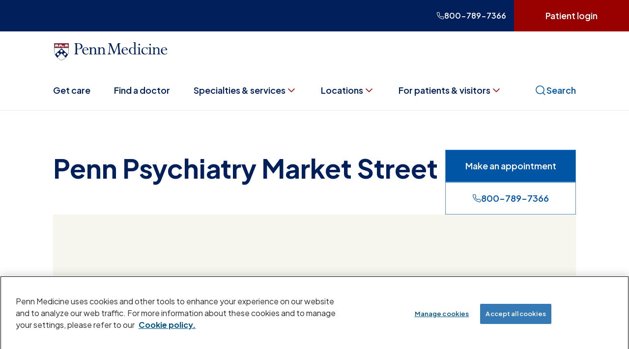

--- FILE ---
content_type: text/html; charset=utf-8
request_url: https://www.pennmedicine.org/practices/psychiatry-market-street?fadf=pennmedicine
body_size: 33615
content:
<!DOCTYPE html><html lang="en"><head><meta charSet="utf-8"/><meta name="viewport" content="width=device-width"/><link rel="canonical" href="https://www.pennmedicine.org/practices/psychiatry-market-street"/><title>Practice Location | Penn Medicine</title><link rel="icon" type="image/svg+xml" href="/favicon.svg"/><link rel="icon" type="image/png" sizes="16x16" href="/favicon-16.png"/><link rel="icon" type="image/png" sizes="32x32" href="/favicon-32.png"/><link rel="icon" type="image/png" sizes="64x64" href="/favicon-64.png"/><link rel="preload" href="/fonts/plusjakartasans.woff2" as="font" type="font/woff2" crossorigin="anonymous"/><meta name="pageId" content="1dec8326-bb0d-4ace-97d2-4d96d8f6ca48"/><meta name="taxonomyTemplatePage" content="547ace17-c604-4a6a-ba2a-932264472cdd"/><meta name="taxonomyTemplatePageName" content="Practice"/><meta name="isChildPage" content="false"/><meta name="cardTitle" content="Penn Psychiatry Market Street"/><meta name="pageContentType" content="Doctor&#x27;s office"/><meta name="title" content="Practice Location"/><meta name="analytics_page_type" content="Placeholder"/><meta name="specialtyServices" content="1ccf23cf-7788-4623-987c-3a99510dd7ab"/><meta name="specialtyServicesNames" content="Psychiatry,Psychiatry,Penn psychiatry services;Psychiatry services"/><meta name="locales" content="2b7c7e82-59bd-40e9-964f-af29708f4d25"/><meta name="clinicalSpecialties" content="abd055da-a95b-494d-9051-be48a176e3db"/><meta name="clinicalSpecialtiesNames" content="Psychiatry,behavioral health;behavioral health doctors;mental health;mental health doctors;psychiatrist;psychiatrists"/><meta name="streetAddress" content="3535 Market Street"/><meta name="city" content="Philadelphia"/><meta name="state" content="PA"/><meta name="zip" content="19104"/><meta name="practiceType" content="Doctor&#x27;s office"/><meta name="latitude" content="39.9562"/><meta name="longitude" content="-75.1933"/><meta name="practiceLocationAddressDetailID" content="167"/><meta name="openSchedulingLink" content="/Form/Make-appointment?req=Penn Psychiatry Market Street"/><meta name="openSchedulingCtaText" content="Make an appointment"/><meta name="isPenn" content="true"/><meta name="publicWebPhone" content="800-789-7366"/><meta name="assignedProviderCount" content="34"/><script type="application/ld+json">{"@context":"https://schema.org","@type":"PhysiciansOffice","name":"Penn Psychiatry Market Street","brand":"Penn Medicine","logo":"https://tupa-q-001.sitecorecontenthub.cloud/api/public/content/pmlogo?v=e43b6c11","image":"","url":"https://www.pennmedicine.org/practices/psychiatry-market-street","telephone":"800-789-7366","priceRange":"Accepts Insurance","medicalSpecialty":["Psychiatry"],"availableService":["Psychiatry"],"address":{"@type":"PostalAddress","streetAddress":"3535 Market Street, null, null","addressLocality":"Philadelphia","addressRegion":"PA","postalCode":"19104","addressCountry":"US"},"geo":{"@type":"GeoCoordinates","latitude":"39.9562","longitude":"-75.1933"},"hasMap":"https://www.google.com/maps/place/3535+Market+Street,+,+,+Philadelphia,+PA+19104","openingHoursSpecification":{"openingHoursSpecification":{"@type":"OpeningHoursSpecification","dayOfWeek":["Monday, 8am - 5pm","Tuesday, 8am - 5pm","Wednesday, 8am - 5pm","Thursday, 8am - 5pm","Friday, 8am - 5pm"]}}}</script><script type="text/javascript">(function (m, a, z, e) {
            var s, t;
            try {
              t = m.sessionStorage.getItem('maze-us');
            } catch (err) {}
          if (!t) {
              t = new Date().getTime();
              try {
                m.sessionStorage.setItem('maze-us', t);
              } catch (err) {}
            }
            s = a.createElement('script');
            s.src = z + '?apiKey=' + e;
            s.async = true;
            a.getElementsByTagName('head')[0].appendChild(s);
            m.mazeUniversalSnippetApiKey = e;
          })(window, document, 'https://snippet.maze.co/maze-universal-loader.js', '6e648de2-decc-47ce-9d10-7746fd95ab6b');</script><script type="application/ld+json">{"@context":"https://schema.org","@type":"ImageObject","contentUrl":"","name":"Image name","description":"Image description","height":"366","width":"700"}</script><meta name="next-head-count" content="38"/><script id="utag-queue" data-nscript="beforeInteractive">
        (function(w){
          if (w.utag) return;
          var u = w.utag = { e: [] };
          u.view = function(a,b,c){ u.e.push({a:a,b:b,c:c,d:"view"}); };
          u.link = function(a,b,c){ u.e.push({a:a,b:b,c:c,d:"link"}); };
          u.track = function(d,a,b,c){
            if (typeof d === "object") {
              u.e.push({ a: d.data, b: (d.cfg?d.cfg.cb:null), c: (d.cfg?d.cfg.uids:undefined), d: d.event });
            } else {
              u.e.push({ a: a, b: b, c: c, d: d });
            }
          };
        })(window);
      </script><script id="tealium-cfg" data-nscript="beforeInteractive">window.utag_cfg_ovrd = window.utag_cfg_ovrd || {}; window.utag_cfg_ovrd.noview = true;</script><link rel="preload" href="/_next/static/css/6ac6c889bc32acf4.css" as="style"/><link rel="stylesheet" href="/_next/static/css/6ac6c889bc32acf4.css" data-n-g=""/><link rel="preload" href="/_next/static/css/4cca1f9047ed0cbe.css" as="style"/><link rel="stylesheet" href="/_next/static/css/4cca1f9047ed0cbe.css" data-n-p=""/><link rel="preload" href="/_next/static/css/a5bcb77f990d8485.css" as="style"/><link rel="stylesheet" href="/_next/static/css/a5bcb77f990d8485.css" data-n-p=""/><noscript data-n-css=""></noscript><script defer="" nomodule="" src="/_next/static/chunks/polyfills-42372ed130431b0a.js"></script><script src="/_next/static/chunks/webpack-9d38f1b1229c16d4.js" defer=""></script><script src="/_next/static/chunks/framework-c3245d1d3753f30a.js" defer=""></script><script src="/_next/static/chunks/main-96506085ed8f8c70.js" defer=""></script><script src="/_next/static/chunks/pages/_app-411bfd10d51f2e91.js" defer=""></script><script src="/_next/static/chunks/62347655-b8b173a5f43a6d71.js" defer=""></script><script src="/_next/static/chunks/09f0b017-1f1e5f04f62679cc.js" defer=""></script><script src="/_next/static/chunks/741-4e6fd0b5016d4bd1.js" defer=""></script><script src="/_next/static/chunks/482-a03eb8b98845e7d7.js" defer=""></script><script src="/_next/static/chunks/pages/_site_PennMedicine/practices/%5Bpath%5D-9abf0e8bd509257e.js" defer=""></script><script src="/_next/static/qVSjmfegq1Yzf68o-dazE/_buildManifest.js" defer=""></script><script src="/_next/static/qVSjmfegq1Yzf68o-dazE/_ssgManifest.js" defer=""></script></head><body><div id="__next"><div class="prod-mode Ascend-1_0"><header><div id="header"><div class="component container-default col-12"><div class="component-content"><div class="row"><div class="MastheadTop_container__ecKDz"><a href="tel:8007897366" class="HeaderLogon_phoneBtn__7LTNj Button_button__8LrJG" data-layer-event="masthead_top_click" data-layer-link-text="800-789-7366" data-layer-link-url="tel:8007897366" data-layer-link-name="Click to call"><svg xmlns="http://www.w3.org/2000/svg" height="1em" fill="none" viewBox="0 0 24 24" aria-hidden="true" class="Button_icon__dEpHH"><path fill="currentColor" fill-rule="evenodd" d="M3.79 1.282c-1.033.12-1.945.856-2.269 1.833-.163.488-.181.841-.083 1.572.493 3.67 1.829 6.928 4.057 9.893 2.722 3.624 6.792 6.348 11.235 7.518 1.225.322 2.997.611 3.47.564 1.207-.119 2.109-.873 2.45-2.05.088-.305.09-.357.09-2.232 0-1.739-.007-1.944-.073-2.178-.172-.607-.537-1.158-.996-1.502-.467-.351-.709-.44-1.631-.6a13 13 0 0 1-2.1-.533l-.68-.225-.5.001c-.456 0-.531.011-.85.124-.523.184-.745.337-1.374.946l-.573.553-.274-.177a15.6 15.6 0 0 1-4.478-4.478l-.177-.274.553-.573c.61-.631.765-.856.945-1.375.109-.313.121-.4.124-.849l.003-.5-.209-.62a13.5 13.5 0 0 1-.548-2.152c-.129-.746-.215-1.031-.411-1.366-.182-.31-.638-.773-.942-.955a3 3 0 0 0-1.121-.369c-.388-.044-3.248-.041-3.638.004m3.882 1.601c.294.146.539.41.627.673.034.104.09.359.123.567.131.821.265 1.361.586 2.357.177.55.197.647.176.854-.042.42-.126.541-.94 1.364-.415.419-.785.823-.823.898-.125.246-.073.527.178.945.367.613.896 1.376 1.345 1.939.554.695 1.882 2.023 2.576 2.576.738.588 1.887 1.357 2.292 1.535a.85.85 0 0 0 .6-.016c.07-.036.471-.404.89-.819.869-.859.978-.93 1.438-.933.225-.001.378.031.78.165.878.293 1.56.464 2.357.591.208.033.463.088.567.122.263.088.527.333.673.627l.123.245v3.647l-.114.24a1.22 1.22 0 0 1-.572.583c-.288.147-.508.157-1.253.054-2.905-.398-5.519-1.412-8.121-3.149C7.393 15.419 4.554 11.4 3.365 6.88c-.252-.959-.487-2.365-.483-2.891.004-.509.25-.904.694-1.113l.244-.116h3.607z"></path></svg>800-789-7366</a><span class="HeaderLogon_loginBtn__uuLG3 Button_button__8LrJG"><a href="https://secure.mypennmedicine.org/MyPennMedicine/" class="patient-login" target="" data-layer-event="masthead_top_click" data-layer-link-text="Patient login" data-layer-link-url="https://secure.mypennmedicine.org/MyPennMedicine/" data-layer-link-name="Portal Login">Patient login</a></span></div><div class="MastheadMinimal_headerContainer__XqaoR"><div class="MastheadMinimal_logo__RB7Kv Header_lL__DcaV5"><div class="pm-navigation-logo-bar pm-center Header_logo__d2E46"><a class="pm-logo" href="/"><img alt="Penn Medicine Home" src="https://edge.sitecorecloud.io/thetrusteesc483-pennmedicine-prod-fab7/media/Project/PennMedicine/Logos/pm.svg?iar=0"/></a></div></div><div class="MastheadMinimal_languageContainer__tYRFk"></div></div></div></div></div></div></header><main><div><div class="Masthead_container__rs_ok"><nav><ul aria-label="Main menu"><li data-testid="masthead_nav_0"><a href="/Get-care" class="Masthead_item__7SwDB Button_button__8LrJG Button_primary__CDER3" data-layer-event="nav_click" data-layer-link-url="/Get-care" data-layer-link-text="Get care" data-layer-nav-location="masthead" data-layer-component-name="MegaNav">Get care</a></li><li data-testid="masthead_nav_1"><a href="/Find-Doctor" class="Masthead_item__7SwDB Button_button__8LrJG Button_primary__CDER3" data-layer-event="nav_click" data-layer-link-url="/Find-Doctor" data-layer-link-text="Find a doctor" data-layer-nav-location="masthead" data-layer-component-name="MegaNav">Find a doctor</a></li><li data-testid="masthead_nav_2"><button class="Masthead_item__7SwDB Button_button__8LrJG Button_primary__CDER3" data-layer-event="nav_click" data-layer-link-url="" data-layer-link-text="Specialties &amp; services" data-layer-nav-location="masthead" data-layer-component-name="MegaNav"><svg xmlns="http://www.w3.org/2000/svg" height="1em" fill="none" viewBox="0 0 24 24" aria-hidden="true" class="Button_icon__dEpHH Masthead_iconChevron__5vT4y"><path fill="currentColor" fill-rule="evenodd" d="M5.854 8.28c-.467.105-.724.626-.515 1.043.091.181 6.071 6.173 6.292 6.304a.75.75 0 0 0 .692.034c.181-.091 6.173-6.071 6.304-6.292a.728.728 0 0 0-.624-1.098.9.9 0 0 0-.326.068c-.075.038-1.383 1.313-2.907 2.835L12 13.94l-2.77-2.766C7.707 9.653 6.406 8.382 6.34 8.35a.74.74 0 0 0-.486-.07"></path></svg>Specialties &amp; services</button></li><li data-testid="masthead_nav_3"><button class="Masthead_item__7SwDB Button_button__8LrJG Button_primary__CDER3" data-layer-event="nav_click" data-layer-link-url="" data-layer-link-text="Locations" data-layer-nav-location="masthead" data-layer-component-name="MegaNav"><svg xmlns="http://www.w3.org/2000/svg" height="1em" fill="none" viewBox="0 0 24 24" aria-hidden="true" class="Button_icon__dEpHH Masthead_iconChevron__5vT4y"><path fill="currentColor" fill-rule="evenodd" d="M5.854 8.28c-.467.105-.724.626-.515 1.043.091.181 6.071 6.173 6.292 6.304a.75.75 0 0 0 .692.034c.181-.091 6.173-6.071 6.304-6.292a.728.728 0 0 0-.624-1.098.9.9 0 0 0-.326.068c-.075.038-1.383 1.313-2.907 2.835L12 13.94l-2.77-2.766C7.707 9.653 6.406 8.382 6.34 8.35a.74.74 0 0 0-.486-.07"></path></svg>Locations</button></li><li data-testid="masthead_nav_4"><button class="Masthead_item__7SwDB Button_button__8LrJG Button_primary__CDER3" data-layer-event="nav_click" data-layer-link-url="" data-layer-link-text="For patients &amp; visitors" data-layer-nav-location="masthead" data-layer-component-name="MegaNav"><svg xmlns="http://www.w3.org/2000/svg" height="1em" fill="none" viewBox="0 0 24 24" aria-hidden="true" class="Button_icon__dEpHH Masthead_iconChevron__5vT4y"><path fill="currentColor" fill-rule="evenodd" d="M5.854 8.28c-.467.105-.724.626-.515 1.043.091.181 6.071 6.173 6.292 6.304a.75.75 0 0 0 .692.034c.181-.091 6.173-6.071 6.304-6.292a.728.728 0 0 0-.624-1.098.9.9 0 0 0-.326.068c-.075.038-1.383 1.313-2.907 2.835L12 13.94l-2.77-2.766C7.707 9.653 6.406 8.382 6.34 8.35a.74.74 0 0 0-.486-.07"></path></svg>For patients &amp; visitors</button></li><li data-testid="masthead_nav_search" class="Masthead_search__Lv3lN"><button class="Masthead_item__7SwDB Button_button__8LrJG Button_primary__CDER3"><svg xmlns="http://www.w3.org/2000/svg" height="1em" fill="none" viewBox="0 0 24 24" aria-hidden="true" class="Button_icon__dEpHH Masthead_iconSearch__OaBTV"><path fill="currentColor" fill-rule="evenodd" d="M10.38 2.281c-4.115.29-7.465 3.435-8.043 7.547-.088.624-.088 1.72 0 2.344a8.76 8.76 0 0 0 5.636 7.025c1.617.6 3.461.702 5.129.283 1.187-.297 2.394-.882 3.262-1.581l.263-.212 1.917 1.919c1.054 1.056 1.993 1.965 2.087 2.021.642.382 1.378-.354.996-.996-.056-.094-.965-1.033-2.021-2.087l-1.919-1.917.212-.263c.893-1.109 1.539-2.643 1.762-4.184.09-.624.091-1.753.001-2.36-.333-2.263-1.454-4.238-3.202-5.642a8.8 8.8 0 0 0-6.08-1.897m2.036 1.598c3.111.67 5.409 3.155 5.787 6.255.07.573.026 1.772-.083 2.282-.557 2.61-2.433 4.705-4.925 5.498-.826.263-1.117.303-2.195.303s-1.369-.04-2.195-.303a7.35 7.35 0 0 1-4.719-4.719c-.265-.833-.304-1.117-.303-2.195 0-.865.011-1.029.091-1.395.662-3.054 2.996-5.289 6.041-5.786.532-.087 1.981-.052 2.501.06"></path></svg>Search</button></li></ul></nav></div></div><section class="HeroLocation_container__bhE_N"><div class="TitleBlock_container__TYona TitleBlock_buttons-right__5P0Gl TitleBlock_light__VP7ul"><div class="TitleBlock_content__4LVw5"><div class="TitleBlock_title__YC5x_"><h1>Penn Psychiatry Market Street</h1></div></div><div class="TitleBlock_ctaContainer__My8XP"><div class="ButtonStack_container__6Lg9w TitleBlock_buttonStack__OGU1_"><a href="/Form/Make-appointment?req=Penn Psychiatry Market Street" class="Button_button__8LrJG Button_primary__CDER3" data-layer-event="button_click" data-layer-link-text="Make an appointment" data-layer-link-url="/Form/Make-appointment?req=Penn Psychiatry Market Street" data-layer-section-title="Penn Psychiatry Market Street" data-layer-button-priority="primary" data-layer-component-name="HeroLocationSC" data-layer-link-name="Make an appointment">Make an appointment</a><a href="tel://8007897366" class="Button_button__8LrJG Button_secondary__rKBu_" data-layer-event="button_click" data-layer-link-text="800-789-7366" data-layer-link-url="tel://8007897366" data-layer-section-title="Penn Psychiatry Market Street" data-layer-button-priority="secondary" data-layer-component-name="HeroLocationSC" data-layer-link-name="Click to call"><svg xmlns="http://www.w3.org/2000/svg" height="1em" fill="none" viewBox="0 0 24 24" aria-hidden="true" class="Button_icon__dEpHH"><path fill="currentColor" fill-rule="evenodd" d="M3.79 1.282c-1.033.12-1.945.856-2.269 1.833-.163.488-.181.841-.083 1.572.493 3.67 1.829 6.928 4.057 9.893 2.722 3.624 6.792 6.348 11.235 7.518 1.225.322 2.997.611 3.47.564 1.207-.119 2.109-.873 2.45-2.05.088-.305.09-.357.09-2.232 0-1.739-.007-1.944-.073-2.178-.172-.607-.537-1.158-.996-1.502-.467-.351-.709-.44-1.631-.6a13 13 0 0 1-2.1-.533l-.68-.225-.5.001c-.456 0-.531.011-.85.124-.523.184-.745.337-1.374.946l-.573.553-.274-.177a15.6 15.6 0 0 1-4.478-4.478l-.177-.274.553-.573c.61-.631.765-.856.945-1.375.109-.313.121-.4.124-.849l.003-.5-.209-.62a13.5 13.5 0 0 1-.548-2.152c-.129-.746-.215-1.031-.411-1.366-.182-.31-.638-.773-.942-.955a3 3 0 0 0-1.121-.369c-.388-.044-3.248-.041-3.638.004m3.882 1.601c.294.146.539.41.627.673.034.104.09.359.123.567.131.821.265 1.361.586 2.357.177.55.197.647.176.854-.042.42-.126.541-.94 1.364-.415.419-.785.823-.823.898-.125.246-.073.527.178.945.367.613.896 1.376 1.345 1.939.554.695 1.882 2.023 2.576 2.576.738.588 1.887 1.357 2.292 1.535a.85.85 0 0 0 .6-.016c.07-.036.471-.404.89-.819.869-.859.978-.93 1.438-.933.225-.001.378.031.78.165.878.293 1.56.464 2.357.591.208.033.463.088.567.122.263.088.527.333.673.627l.123.245v3.647l-.114.24a1.22 1.22 0 0 1-.572.583c-.288.147-.508.157-1.253.054-2.905-.398-5.519-1.412-8.121-3.149C7.393 15.419 4.554 11.4 3.365 6.88c-.252-.959-.487-2.365-.483-2.891.004-.509.25-.904.694-1.113l.244-.116h3.607z"></path></svg>800-789-7366</a></div></div></div><div class="HeroLocation_content__nQvc5"><div class="HeroLocation_image__Csq4t"></div><div class="HeroLocation_map__Y0JB8"><div class="AzureMapClient_mapLoadingPlaceholder__Ja8GO"><div>Loading map...</div></div></div></div><div class="HeroLocation_ctaContainer__mhsot"><div><svg xmlns="http://www.w3.org/2000/svg" height="1em" fill="none" viewBox="0 0 24 24" aria-hidden="true"><path fill="currentColor" fill-rule="evenodd" d="M11.389 1.285c-2.718.17-5.234 1.644-6.745 3.951-.925 1.413-1.485 3.432-1.386 5.004.076 1.22.266 1.93.797 2.99.531 1.059.804 1.466 3.624 5.4 2.587 3.61 2.533 3.543 3.107 3.831.357.18.75.266 1.214.266s.857-.086 1.214-.266c.575-.289.519-.22 3.109-3.833 1.321-1.844 2.536-3.559 2.7-3.811.911-1.403 1.435-2.548 1.592-3.477.309-1.828.052-3.56-.778-5.249-.841-1.709-2.219-3.073-3.977-3.934-1.393-.683-2.875-.972-4.471-.872m2.029 1.592a7.55 7.55 0 0 1 3.336 1.62c1.169.975 2.023 2.42 2.368 4.008.064.294.091.589.107 1.155.04 1.506-.173 2.239-1.1 3.78-.441.732-.626.998-3.078 4.42l-2.236 3.12-.251.13c-.22.114-.289.13-.564.13s-.344-.016-.564-.13l-.251-.13-2.236-3.12c-2.452-3.422-2.637-3.688-3.078-4.42-.927-1.541-1.14-2.274-1.1-3.78.016-.566.043-.861.107-1.155.345-1.588 1.199-3.033 2.368-4.008.997-.83 2.164-1.395 3.336-1.613.629-.117.633-.118 1.578-.103.67.011.948.032 1.258.096M11.35 5.663c-1.413.256-2.548 1.211-2.993 2.52-.163.478-.21.835-.186 1.397.049 1.142.6 2.157 1.556 2.868.275.204.801.456 1.213.58.332.1.414.108 1.06.108s.728-.008 1.06-.108c1.621-.489 2.699-1.831 2.769-3.448.024-.562-.023-.919-.186-1.397-.596-1.752-2.466-2.85-4.293-2.52m1.34 1.523c.542.159 1.164.666 1.421 1.158.276.529.325 1.269.12 1.822a2.41 2.41 0 0 1-1.641 1.454c-.322.076-.86.075-1.186-.001-.813-.192-1.558-.942-1.72-1.731a2.8 2.8 0 0 1 .018-1.044c.2-.852 1.005-1.583 1.896-1.724a3.2 3.2 0 0 1 1.092.066"></path></svg><div class="Link_linkWrapper__MIAQ4"><a href="https://www.google.com/maps/search/?api=1&amp;query=39.9562%2C-75.1933" class="Link_external__Ce25R" data-layer-link-text=" 3535 Market Street,  Philadelphia,  PA,  19104" data-layer-link-url="https://www.google.com/maps/search/?api=1&amp;query=39.9562%2C-75.1933" data-layer-section-title="Penn Psychiatry Market Street" data-layer-button-priority="primary" data-layer-component-name="HeroLocationSC" data-layer-link-name="Location directions"> 3535 Market Street,  Philadelphia,  PA,  19104</a><svg xmlns="http://www.w3.org/2000/svg" height="1em" fill="none" viewBox="0 0 24 24" aria-hidden="true"><path fill="currentColor" fill-rule="evenodd" d="M14.854 2.278a.75.75 0 0 0-.489.357.74.74 0 0 0 .281 1.005l.174.1 2.17.02 2.17.02-4.863 4.86c-2.966 2.965-4.894 4.921-4.944 5.017-.321.617.352 1.313.97 1.004.075-.038 2.337-2.267 5.025-4.953l4.889-4.884.011 2.178.012 2.178.106.18c.29.494.99.491 1.274-.006l.1-.174V2.82l-.1-.174a.8.8 0 0 0-.28-.28l-.18-.106-3.1-.006c-1.705-.004-3.157.007-3.226.024M4.653 5.283c-.645.077-1.085.302-1.594.814-.276.277-.396.434-.509.663-.311.634-.29.154-.29 6.74s-.021 6.106.29 6.74c.113.229.233.386.509.663.52.524.948.736 1.649.816.477.055 11.107.055 11.584 0 .692-.079 1.126-.291 1.631-.796.515-.515.721-.947.799-1.674.026-.245.037-1.507.03-3.409l-.012-3.02-.106-.18c-.289-.493-.998-.492-1.273.001l-.101.179-.02 3.28-.02 3.28-.092.172c-.128.24-.378.478-.621.591l-.207.096H4.7l-.207-.096a1.4 1.4 0 0 1-.636-.636l-.096-.207V7.7l.096-.207c.113-.243.351-.493.591-.621l.172-.092 3.28-.02 3.28-.02.18-.106a.73.73 0 0 0 0-1.268l-.18-.106-3.12-.005c-1.716-.003-3.249.01-3.407.028"></path></svg></div></div><div><svg xmlns="http://www.w3.org/2000/svg" height="1em" fill="none" viewBox="0 0 24 24" aria-hidden="true"><path fill="currentColor" fill-rule="evenodd" d="M3.79 1.282c-1.033.12-1.945.856-2.269 1.833-.163.488-.181.841-.083 1.572.493 3.67 1.829 6.928 4.057 9.893 2.722 3.624 6.792 6.348 11.235 7.518 1.225.322 2.997.611 3.47.564 1.207-.119 2.109-.873 2.45-2.05.088-.305.09-.357.09-2.232 0-1.739-.007-1.944-.073-2.178-.172-.607-.537-1.158-.996-1.502-.467-.351-.709-.44-1.631-.6a13 13 0 0 1-2.1-.533l-.68-.225-.5.001c-.456 0-.531.011-.85.124-.523.184-.745.337-1.374.946l-.573.553-.274-.177a15.6 15.6 0 0 1-4.478-4.478l-.177-.274.553-.573c.61-.631.765-.856.945-1.375.109-.313.121-.4.124-.849l.003-.5-.209-.62a13.5 13.5 0 0 1-.548-2.152c-.129-.746-.215-1.031-.411-1.366-.182-.31-.638-.773-.942-.955a3 3 0 0 0-1.121-.369c-.388-.044-3.248-.041-3.638.004m3.882 1.601c.294.146.539.41.627.673.034.104.09.359.123.567.131.821.265 1.361.586 2.357.177.55.197.647.176.854-.042.42-.126.541-.94 1.364-.415.419-.785.823-.823.898-.125.246-.073.527.178.945.367.613.896 1.376 1.345 1.939.554.695 1.882 2.023 2.576 2.576.738.588 1.887 1.357 2.292 1.535a.85.85 0 0 0 .6-.016c.07-.036.471-.404.89-.819.869-.859.978-.93 1.438-.933.225-.001.378.031.78.165.878.293 1.56.464 2.357.591.208.033.463.088.567.122.263.088.527.333.673.627l.123.245v3.647l-.114.24a1.22 1.22 0 0 1-.572.583c-.288.147-.508.157-1.253.054-2.905-.398-5.519-1.412-8.121-3.149C7.393 15.419 4.554 11.4 3.365 6.88c-.252-.959-.487-2.365-.483-2.891.004-.509.25-.904.694-1.113l.244-.116h3.607z"></path></svg><a href="tel:800-789-7366" class="" data-layer-link-text="800-789-7366" data-layer-link-url="tel:800-789-7366" data-layer-section-title="Penn Psychiatry Market Street" data-layer-button-priority="secondary" data-layer-component-name="HeroLocationSC" data-layer-link-name="Click to call">800-789-7366</a></div><div><svg xmlns="http://www.w3.org/2000/svg" height="1em" fill="none" viewBox="0 0 24 24" aria-hidden="true"><path fill="currentColor" fill-rule="evenodd" d="M6.454 2.28a.73.73 0 0 0-.492.361c-.085.153-.101.242-.115.648l-.017.471h-.669c-.773 0-1.108.065-1.557.301-.559.293-1.021.845-1.233 1.47l-.111.329v6.36c0 7.121-.024 6.537.288 7.157.195.388.687.88 1.075 1.075.624.313-.114.288 8.377.288 7.232 0 7.592-.003 7.84-.073a2.7 2.7 0 0 0 1.827-1.827c.069-.247.073-.572.073-6.62V5.86l-.111-.329a2.6 2.6 0 0 0-1.289-1.494c-.443-.219-.753-.275-1.525-.276l-.645-.001-.017-.473c-.015-.42-.028-.492-.121-.65-.287-.489-.999-.488-1.27.003-.085.154-.101.243-.115.649l-.017.471h-3.86l-.017-.47c-.014-.406-.03-.494-.114-.644-.279-.497-1.004-.5-1.277-.006-.085.154-.101.243-.115.649l-.017.471H7.37l-.017-.473c-.015-.42-.028-.492-.121-.65-.159-.271-.489-.422-.778-.357M19.66 5.346c.168.092.354.273.483.474.073.113.078.22.089 1.87l.011 1.75H3.757l.011-1.75c.011-1.65.016-1.757.089-1.87q.287-.445.683-.543c.066-.016 3.459-.027 7.54-.023l7.42.006zm.579 9.364c-.001 3.571-.004 3.758-.075 3.914-.096.21-.33.444-.54.54-.158.072-.434.074-7.626.075l-7.462.001-.207-.103a1 1 0 0 1-.494-.517c-.069-.151-.073-.367-.074-3.91l-.001-3.75h16.48z"></path></svg>8am - 5pm</div></div></section><div class="pm-grid-container col-12 "><div class="pm-inner-grid"><div class="column-span-8"><div class="pm-general-text bullet-list GeneralText_mt1__8xdLd"><div class="TitleBlock_container__TYona TitleBlock_light__VP7ul"><div class="TitleBlock_content__4LVw5"><div class="TitleBlock_title__YC5x_"></div><div class="TitleBlock_description__TcaLM pm-description"><p> <span class='GeneralText_disclaimers__aVK8f'></span></p></div></div><div class="TitleBlock_ctaContainer__My8XP"><div class="ButtonStack_container__6Lg9w TitleBlock_buttonStack__OGU1_"></div></div></div><figure><picture></picture></figure></div><div class="pm-general-text bullet-list GeneralText_mt1__8xdLd"><div class="TitleBlock_container__TYona TitleBlock_light__VP7ul"><div class="TitleBlock_content__4LVw5"><div class="TitleBlock_title__YC5x_"><h2>Office Hours</h2></div><div class="TitleBlock_description__TcaLM pm-description"><div><ul><li>Monday 8am - 5pm</li><li>Tuesday 8am - 5pm</li><li>Wednesday 8am - 5pm</li><li>Thursday 8am - 5pm</li><li>Friday 8am - 5pm</li></ul></div></div></div><div class="TitleBlock_ctaContainer__My8XP"><div class="ButtonStack_container__6Lg9w TitleBlock_buttonStack__OGU1_"></div></div></div><figure><picture></picture></figure></div><article class="AccordionSection_container__sdJmj"><div class="AccordionSection_titleBlock__nYK79 pm-general-text bullet-list"><div class="TitleBlock_container__TYona TitleBlock_light__VP7ul"><div class="TitleBlock_content__4LVw5"><div class="TitleBlock_title__YC5x_"><h2>Services and Specialties</h2></div></div><div class="TitleBlock_ctaContainer__My8XP"><div class="ButtonStack_container__6Lg9w TitleBlock_buttonStack__OGU1_"></div></div></div></div><article><div class="AccordionSetLarge_container__R2uRv reset-spacing"><div class="Accordion_container__k2TgH AccordionLarge_container__QLYy2"><div class="Accordion_headingContainer__pajpO AccordionLarge_headingContainer__2zad_"><h3 class="AccordionLarge_heading__R2Cbb"><button id="accordion-header-:R2pvn6:" aria-controls="accordion-panel-:R2pvn6:" aria-expanded="false"><span class="AccordionLarge_number__ORp1x">1</span>Services</button></h3><svg xmlns="http://www.w3.org/2000/svg" height="1em" fill="none" viewBox="0 0 24 24" class="Accordion_icon__TWYWT AccordionLarge_icon__ac8PM" aria-hidden="true"><path fill="currentColor" fill-rule="evenodd" d="M5.854 8.28c-.467.105-.724.626-.515 1.043.091.181 6.071 6.173 6.292 6.304a.75.75 0 0 0 .692.034c.181-.091 6.173-6.071 6.304-6.292a.728.728 0 0 0-.624-1.098.9.9 0 0 0-.326.068c-.075.038-1.383 1.313-2.907 2.835L12 13.94l-2.77-2.766C7.707 9.653 6.406 8.382 6.34 8.35a.74.74 0 0 0-.486-.07"></path></svg></div><div id="accordion-panel-:R2pvn6:" role="region" aria-labelledby="accordion-header-:R2pvn6:" class="AccordionLarge_contentContainer__vxK_7" hidden=""><div class="ExpandableContent_container__K2lfG AccordionLarge_expandableContainer__EbxHw"><ul class="AccordionLarge_tagList__czbdi"><li>Psychiatry</li></ul><div data-expandable="true" id="expandable-panel-:Rmpvn6:" aria-labelledby="expandable-header-:Rmpvn6:" hidden=""><ul class="AccordionLarge_tagList__czbdi"></ul></div></div></div></div></div></article></article><section class="two-columns col-12  card-section flow --flow-m CardSection_mt1__pMaAK"><div class="TitleBlock_container__TYona TitleBlock_light__VP7ul"><div class="TitleBlock_content__4LVw5"><div class="TitleBlock_title__YC5x_"><h2>View providers at this location</h2></div></div><div class="TitleBlock_ctaContainer__My8XP"><div class="ButtonStack_container__6Lg9w TitleBlock_buttonStack__OGU1_"></div></div></div><div class="Link_linkWrapper__MIAQ4 CardSection_cardSectionWrapper__TQJDd"><a class="CardSection_viewAllLinkContainer__yCGRW Link_primary__B8q6L" data-layer-event="cta_click" data-layer-link-text="View all providers" data-layer-link-url="/Find-Doctor/Search" data-layer-section-title="View providers at this location" data-layer-button-priority="primary" data-layer-component-name="GenericCardSection" data-layer-link-name="View all providers" href="/Find-Doctor/Search?plad=167&amp;taxonomyTemplatePage=a4cd41ea-5caf-4c41-80b9-43a191b95057&amp;sortOrder=ASC&amp;sort=lastName">View all providers</a><svg xmlns="http://www.w3.org/2000/svg" height="1em" fill="none" viewBox="0 0 24 24" aria-hidden="true"><path fill="currentColor" fill-rule="evenodd" d="M11.632 3.04c-.398.119-.623.618-.458 1.011.032.075 1.492 1.592 3.513 3.649l3.458 3.52-7.282.02c-7.773.021-7.398.011-7.618.213-.116.106-.243.37-.244.507-.002.296.184.6.437.715.129.059.835.067 7.424.085l7.283.02-3.459 3.52c-2.022 2.059-3.48 3.573-3.512 3.649a.76.76 0 0 0 .577 1.034c.377.06.173.249 4.669-4.328 2.614-2.661 4.167-4.27 4.203-4.356a.84.84 0 0 0 0-.598c-.036-.086-1.588-1.695-4.201-4.355-3.209-3.266-4.18-4.232-4.304-4.282a.68.68 0 0 0-.486-.024"></path></svg></div></section></div></div></div></main><footer><div id="footer"><div class="Footer_container__FYT_F"><nav aria-label="Footer main menu" class="Footer_primary__wAlQs"><ul><li class="FooterNavSection_container__JyqHS"><span class="FooterNavSection_title__1dvi8" aria-hidden="true">Learn more about Penn Medicine</span><ul aria-label="Learn more about Penn Medicine"><li><ul><li><a href="/About" class="FooterListOfLinks_link__244vn" data-layer-event="nav_click" data-layer-link-url="/About" data-layer-link-text="About us" data-layer-nav-location="footer" data-layer-nav-breadcrumb="Learn more about Penn Medicine &gt; About us" data-layer-nav-subnav-section="Learn more about Penn Medicine" data-layer-component-name="Footer">About us</a></li><li><a href="/About/Pioneering-the-future-of-medicine" class="FooterListOfLinks_link__244vn" data-layer-event="nav_click" data-layer-link-url="/About/Pioneering-the-future-of-medicine" data-layer-link-text="Pioneering the future of medicine" data-layer-nav-location="footer" data-layer-nav-breadcrumb="Learn more about Penn Medicine &gt; Pioneering the future of medicine" data-layer-nav-subnav-section="Learn more about Penn Medicine" data-layer-component-name="Footer">Pioneering the future of medicine</a></li><li><a href="/About/Transforming-patient-care" class="FooterListOfLinks_link__244vn" data-layer-event="nav_click" data-layer-link-url="/About/Transforming-patient-care" data-layer-link-text="Transforming patient care" data-layer-nav-location="footer" data-layer-nav-breadcrumb="Learn more about Penn Medicine &gt; Transforming patient care" data-layer-nav-subnav-section="Learn more about Penn Medicine" data-layer-component-name="Footer">Transforming patient care</a></li><li><a href="/Supporting-our-communities" class="FooterListOfLinks_link__244vn" data-layer-event="nav_click" data-layer-link-url="/Supporting-our-communities" data-layer-link-text="Supporting our communities" data-layer-nav-location="footer" data-layer-nav-breadcrumb="Learn more about Penn Medicine &gt; Supporting our communities" data-layer-nav-subnav-section="Learn more about Penn Medicine" data-layer-component-name="Footer">Supporting our communities</a></li></ul></li></ul></li><li class="FooterNavSection_container__JyqHS"><span class="FooterNavSection_title__1dvi8" aria-hidden="true">For healthcare professionals</span><ul aria-label="For healthcare professionals"><li><ul><li><a href="/Physician-resources/Refer-patient" class="FooterListOfLinks_link__244vn" data-layer-event="nav_click" data-layer-link-url="/Physician-resources/Refer-patient" data-layer-link-text="Refer a patient" data-layer-nav-location="footer" data-layer-nav-breadcrumb="For healthcare professionals &gt; Refer a patient" data-layer-nav-subnav-section="For healthcare professionals" data-layer-component-name="Footer">Refer a patient</a></li><li><a href="https://secure3.pennmedicine.org/EpicLink/common/epic_login.asp" class="FooterListOfLinks_link__244vn Link_external__Ce25R" data-layer-event="nav_click" data-layer-link-url="https://secure3.pennmedicine.org/EpicLink/common/epic_login.asp" data-layer-link-text="PhysicianLink login" data-layer-nav-location="footer" data-layer-nav-breadcrumb="For healthcare professionals &gt; PhysicianLink login" data-layer-nav-subnav-section="For healthcare professionals" data-layer-component-name="Footer">PhysicianLink login<svg xmlns="http://www.w3.org/2000/svg" height="1em" fill="none" viewBox="0 0 24 24" aria-hidden="true"><path fill="currentColor" fill-rule="evenodd" d="M14.854 2.278a.75.75 0 0 0-.489.357.74.74 0 0 0 .281 1.005l.174.1 2.17.02 2.17.02-4.863 4.86c-2.966 2.965-4.894 4.921-4.944 5.017-.321.617.352 1.313.97 1.004.075-.038 2.337-2.267 5.025-4.953l4.889-4.884.011 2.178.012 2.178.106.18c.29.494.99.491 1.274-.006l.1-.174V2.82l-.1-.174a.8.8 0 0 0-.28-.28l-.18-.106-3.1-.006c-1.705-.004-3.157.007-3.226.024M4.653 5.283c-.645.077-1.085.302-1.594.814-.276.277-.396.434-.509.663-.311.634-.29.154-.29 6.74s-.021 6.106.29 6.74c.113.229.233.386.509.663.52.524.948.736 1.649.816.477.055 11.107.055 11.584 0 .692-.079 1.126-.291 1.631-.796.515-.515.721-.947.799-1.674.026-.245.037-1.507.03-3.409l-.012-3.02-.106-.18c-.289-.493-.998-.492-1.273.001l-.101.179-.02 3.28-.02 3.28-.092.172c-.128.24-.378.478-.621.591l-.207.096H4.7l-.207-.096a1.4 1.4 0 0 1-.636-.636l-.096-.207V7.7l.096-.207c.113-.243.351-.493.591-.621l.172-.092 3.28-.02 3.28-.02.18-.106a.73.73 0 0 0 0-1.268l-.18-.106-3.12-.005c-1.716-.003-3.249.01-3.407.028"></path></svg></a></li><li><a href="/Physician-resources" class="FooterListOfLinks_link__244vn" data-layer-event="nav_click" data-layer-link-url="/Physician-resources" data-layer-link-text="Physician resources" data-layer-nav-location="footer" data-layer-nav-breadcrumb="For healthcare professionals &gt; Physician resources" data-layer-nav-subnav-section="For healthcare professionals" data-layer-component-name="Footer">Physician resources</a></li></ul></li></ul></li><li class="FooterNavSection_container__JyqHS"><span class="FooterNavSection_title__1dvi8" aria-hidden="true">For international patients</span><ul aria-label="For international patients"><li><ul><li><a href="https://global.pennmedicine.org/en" class="FooterListOfLinks_link__244vn Link_external__Ce25R" data-layer-event="nav_click" data-layer-link-url="https://global.pennmedicine.org/en" data-layer-link-text="Global medicine" data-layer-nav-location="footer" data-layer-nav-breadcrumb="For international patients &gt; Global medicine" data-layer-nav-subnav-section="For international patients" data-layer-component-name="Footer">Global medicine<svg xmlns="http://www.w3.org/2000/svg" height="1em" fill="none" viewBox="0 0 24 24" aria-hidden="true"><path fill="currentColor" fill-rule="evenodd" d="M14.854 2.278a.75.75 0 0 0-.489.357.74.74 0 0 0 .281 1.005l.174.1 2.17.02 2.17.02-4.863 4.86c-2.966 2.965-4.894 4.921-4.944 5.017-.321.617.352 1.313.97 1.004.075-.038 2.337-2.267 5.025-4.953l4.889-4.884.011 2.178.012 2.178.106.18c.29.494.99.491 1.274-.006l.1-.174V2.82l-.1-.174a.8.8 0 0 0-.28-.28l-.18-.106-3.1-.006c-1.705-.004-3.157.007-3.226.024M4.653 5.283c-.645.077-1.085.302-1.594.814-.276.277-.396.434-.509.663-.311.634-.29.154-.29 6.74s-.021 6.106.29 6.74c.113.229.233.386.509.663.52.524.948.736 1.649.816.477.055 11.107.055 11.584 0 .692-.079 1.126-.291 1.631-.796.515-.515.721-.947.799-1.674.026-.245.037-1.507.03-3.409l-.012-3.02-.106-.18c-.289-.493-.998-.492-1.273.001l-.101.179-.02 3.28-.02 3.28-.092.172c-.128.24-.378.478-.621.591l-.207.096H4.7l-.207-.096a1.4 1.4 0 0 1-.636-.636l-.096-.207V7.7l.096-.207c.113-.243.351-.493.591-.621l.172-.092 3.28-.02 3.28-.02.18-.106a.73.73 0 0 0 0-1.268l-.18-.106-3.12-.005c-1.716-.003-3.249.01-3.407.028"></path></svg></a></li></ul></li></ul></li><li class="FooterNavSection_container__JyqHS"><span class="FooterNavSection_title__1dvi8" aria-hidden="true">Ways to help</span><ul aria-label="Ways to help"><li><ul><li><a href="/Giving" class="FooterListOfLinks_link__244vn" data-layer-event="nav_click" data-layer-link-url="/Giving" data-layer-link-text="Giving" data-layer-nav-location="footer" data-layer-nav-breadcrumb="Ways to help &gt; Giving" data-layer-nav-subnav-section="Ways to help" data-layer-component-name="Footer">Giving</a></li><li><a href="/Volunteering" class="FooterListOfLinks_link__244vn" data-layer-event="nav_click" data-layer-link-url="/Volunteering" data-layer-link-text="Volunteering" data-layer-nav-location="footer" data-layer-nav-breadcrumb="Ways to help &gt; Volunteering" data-layer-nav-subnav-section="Ways to help" data-layer-component-name="Footer">Volunteering</a></li><li><a href="/Specialties/Transplant/Living-organ-donation" class="FooterListOfLinks_link__244vn" data-layer-event="nav_click" data-layer-link-url="/Specialties/Transplant/Living-organ-donation" data-layer-link-text="Organ donation" data-layer-nav-location="footer" data-layer-nav-breadcrumb="Ways to help &gt; Organ donation" data-layer-nav-subnav-section="Ways to help" data-layer-component-name="Footer">Organ donation</a></li><li><a href="/Patient-resources/Information-for-patients/Patient-family-advisory-councils" class="FooterListOfLinks_link__244vn" data-layer-event="nav_click" data-layer-link-url="/Patient-resources/Information-for-patients/Patient-family-advisory-councils" data-layer-link-text="Patient &amp; family advisors" data-layer-nav-location="footer" data-layer-nav-breadcrumb="Ways to help &gt; Patient &amp; family advisors" data-layer-nav-subnav-section="Ways to help" data-layer-component-name="Footer">Patient &amp; family advisors</a></li></ul></li></ul></li><li class="FooterNavSection_container__JyqHS"><span class="FooterNavSection_title__1dvi8" aria-hidden="true">Research &amp; innovations</span><ul aria-label="Research &amp; innovations"><li><ul><li><a href="/Research" class="FooterListOfLinks_link__244vn" data-layer-event="nav_click" data-layer-link-url="/Research" data-layer-link-text="Research" data-layer-nav-location="footer" data-layer-nav-breadcrumb="Research &amp; innovations &gt; Research" data-layer-nav-subnav-section="Research &amp; innovations" data-layer-component-name="Footer">Research</a></li><li><a href="https://www.med.upenn.edu/clinicalresearch" class="FooterListOfLinks_link__244vn Link_external__Ce25R" data-layer-event="nav_click" data-layer-link-url="https://www.med.upenn.edu/clinicalresearch" data-layer-link-text="Office of Clinical Research" data-layer-nav-location="footer" data-layer-nav-breadcrumb="Research &amp; innovations &gt; Office of Clinical Research" data-layer-nav-subnav-section="Research &amp; innovations" data-layer-component-name="Footer">Office of Clinical Research<svg xmlns="http://www.w3.org/2000/svg" height="1em" fill="none" viewBox="0 0 24 24" aria-hidden="true"><path fill="currentColor" fill-rule="evenodd" d="M14.854 2.278a.75.75 0 0 0-.489.357.74.74 0 0 0 .281 1.005l.174.1 2.17.02 2.17.02-4.863 4.86c-2.966 2.965-4.894 4.921-4.944 5.017-.321.617.352 1.313.97 1.004.075-.038 2.337-2.267 5.025-4.953l4.889-4.884.011 2.178.012 2.178.106.18c.29.494.99.491 1.274-.006l.1-.174V2.82l-.1-.174a.8.8 0 0 0-.28-.28l-.18-.106-3.1-.006c-1.705-.004-3.157.007-3.226.024M4.653 5.283c-.645.077-1.085.302-1.594.814-.276.277-.396.434-.509.663-.311.634-.29.154-.29 6.74s-.021 6.106.29 6.74c.113.229.233.386.509.663.52.524.948.736 1.649.816.477.055 11.107.055 11.584 0 .692-.079 1.126-.291 1.631-.796.515-.515.721-.947.799-1.674.026-.245.037-1.507.03-3.409l-.012-3.02-.106-.18c-.289-.493-.998-.492-1.273.001l-.101.179-.02 3.28-.02 3.28-.092.172c-.128.24-.378.478-.621.591l-.207.096H4.7l-.207-.096a1.4 1.4 0 0 1-.636-.636l-.096-.207V7.7l.096-.207c.113-.243.351-.493.591-.621l.172-.092 3.28-.02 3.28-.02.18-.106a.73.73 0 0 0 0-1.268l-.18-.106-3.12-.005c-1.716-.003-3.249.01-3.407.028"></path></svg></a></li></ul></li></ul></li><li class="FooterNavSection_container__JyqHS"><span class="FooterNavSection_title__1dvi8" aria-hidden="true">For employees</span><ul aria-label="For employees"><li><ul><li><a href="/Employee-resources" class="FooterListOfLinks_link__244vn" data-layer-event="nav_click" data-layer-link-url="/Employee-resources" data-layer-link-text="Employee resources" data-layer-nav-location="footer" data-layer-nav-breadcrumb="For employees &gt; Employee resources" data-layer-nav-subnav-section="For employees" data-layer-component-name="Footer">Employee resources</a></li></ul></li></ul></li><li class="FooterNavSection_container__JyqHS"><span class="FooterNavSection_title__1dvi8" aria-hidden="true">News and events</span><ul aria-label="News and events"><li><ul><li><a href="/News" class="FooterListOfLinks_link__244vn" data-layer-event="nav_click" data-layer-link-url="/News" data-layer-link-text="News &amp; views" data-layer-nav-location="footer" data-layer-nav-breadcrumb="News and events &gt; News &amp; views" data-layer-nav-subnav-section="News and events" data-layer-component-name="Footer">News &amp; views</a></li><li><a href="/News/Search" class="FooterListOfLinks_link__244vn" data-layer-event="nav_click" data-layer-link-url="/News/Search" data-layer-link-text="News releases" data-layer-nav-location="footer" data-layer-nav-breadcrumb="News and events &gt; News releases" data-layer-nav-subnav-section="News and events" data-layer-component-name="Footer">News releases</a></li><li><a href="/News/Media-resources" class="FooterListOfLinks_link__244vn" data-layer-event="nav_click" data-layer-link-url="/News/Media-resources" data-layer-link-text="News media resources" data-layer-nav-location="footer" data-layer-nav-breadcrumb="News and events &gt; News media resources" data-layer-nav-subnav-section="News and events" data-layer-component-name="Footer">News media resources</a></li><li><a href="/Events" class="FooterListOfLinks_link__244vn" data-layer-event="nav_click" data-layer-link-url="/Events" data-layer-link-text="Events" data-layer-nav-location="footer" data-layer-nav-breadcrumb="News and events &gt; Events" data-layer-nav-subnav-section="News and events" data-layer-component-name="Footer">Events</a></li></ul></li></ul></li><li class="FooterNavSection_container__JyqHS"><span class="FooterNavSection_title__1dvi8" aria-hidden="true">Join us</span><ul aria-label="Join us"><li><ul><li><a href="https://careers.pennmedicine.org/" class="FooterListOfLinks_link__244vn Link_external__Ce25R" data-layer-event="nav_click" data-layer-link-url="https://careers.pennmedicine.org/" data-layer-link-text="Careers" data-layer-nav-location="footer" data-layer-nav-breadcrumb="Join us &gt; Careers" data-layer-nav-subnav-section="Join us" data-layer-component-name="Footer">Careers<svg xmlns="http://www.w3.org/2000/svg" height="1em" fill="none" viewBox="0 0 24 24" aria-hidden="true"><path fill="currentColor" fill-rule="evenodd" d="M14.854 2.278a.75.75 0 0 0-.489.357.74.74 0 0 0 .281 1.005l.174.1 2.17.02 2.17.02-4.863 4.86c-2.966 2.965-4.894 4.921-4.944 5.017-.321.617.352 1.313.97 1.004.075-.038 2.337-2.267 5.025-4.953l4.889-4.884.011 2.178.012 2.178.106.18c.29.494.99.491 1.274-.006l.1-.174V2.82l-.1-.174a.8.8 0 0 0-.28-.28l-.18-.106-3.1-.006c-1.705-.004-3.157.007-3.226.024M4.653 5.283c-.645.077-1.085.302-1.594.814-.276.277-.396.434-.509.663-.311.634-.29.154-.29 6.74s-.021 6.106.29 6.74c.113.229.233.386.509.663.52.524.948.736 1.649.816.477.055 11.107.055 11.584 0 .692-.079 1.126-.291 1.631-.796.515-.515.721-.947.799-1.674.026-.245.037-1.507.03-3.409l-.012-3.02-.106-.18c-.289-.493-.998-.492-1.273.001l-.101.179-.02 3.28-.02 3.28-.092.172c-.128.24-.378.478-.621.591l-.207.096H4.7l-.207-.096a1.4 1.4 0 0 1-.636-.636l-.096-.207V7.7l.096-.207c.113-.243.351-.493.591-.621l.172-.092 3.28-.02 3.28-.02.18-.106a.73.73 0 0 0 0-1.268l-.18-.106-3.12-.005c-1.716-.003-3.249.01-3.407.028"></path></svg></a></li></ul></li></ul></li><li class="FooterNavSection_container__JyqHS"><span class="FooterNavSection_title__1dvi8" aria-hidden="true">For students &amp; academics</span><ul aria-label="For students &amp; academics"><li><ul><li><a href="https://www.pennmedicine.org/departments-and-centers" class="FooterListOfLinks_link__244vn Link_external__Ce25R" data-layer-event="nav_click" data-layer-link-url="https://www.pennmedicine.org/departments-and-centers" data-layer-link-text="Academic departments" data-layer-nav-location="footer" data-layer-nav-breadcrumb="For students &amp; academics &gt; Academic departments" data-layer-nav-subnav-section="For students &amp; academics" data-layer-component-name="Footer">Academic departments<svg xmlns="http://www.w3.org/2000/svg" height="1em" fill="none" viewBox="0 0 24 24" aria-hidden="true"><path fill="currentColor" fill-rule="evenodd" d="M14.854 2.278a.75.75 0 0 0-.489.357.74.74 0 0 0 .281 1.005l.174.1 2.17.02 2.17.02-4.863 4.86c-2.966 2.965-4.894 4.921-4.944 5.017-.321.617.352 1.313.97 1.004.075-.038 2.337-2.267 5.025-4.953l4.889-4.884.011 2.178.012 2.178.106.18c.29.494.99.491 1.274-.006l.1-.174V2.82l-.1-.174a.8.8 0 0 0-.28-.28l-.18-.106-3.1-.006c-1.705-.004-3.157.007-3.226.024M4.653 5.283c-.645.077-1.085.302-1.594.814-.276.277-.396.434-.509.663-.311.634-.29.154-.29 6.74s-.021 6.106.29 6.74c.113.229.233.386.509.663.52.524.948.736 1.649.816.477.055 11.107.055 11.584 0 .692-.079 1.126-.291 1.631-.796.515-.515.721-.947.799-1.674.026-.245.037-1.507.03-3.409l-.012-3.02-.106-.18c-.289-.493-.998-.492-1.273.001l-.101.179-.02 3.28-.02 3.28-.092.172c-.128.24-.378.478-.621.591l-.207.096H4.7l-.207-.096a1.4 1.4 0 0 1-.636-.636l-.096-.207V7.7l.096-.207c.113-.243.351-.493.591-.621l.172-.092 3.28-.02 3.28-.02.18-.106a.73.73 0 0 0 0-1.268l-.18-.106-3.12-.005c-1.716-.003-3.249.01-3.407.028"></path></svg></a></li><li><a href="https://www3.pennmedicine.org/for-health-care-professionals/fellowship-and-residency-programs/" class="FooterListOfLinks_link__244vn Link_external__Ce25R" data-layer-event="nav_click" data-layer-link-url="https://www3.pennmedicine.org/for-health-care-professionals/fellowship-and-residency-programs/" data-layer-link-text="Fellowship &amp; residency programs" data-layer-nav-location="footer" data-layer-nav-breadcrumb="For students &amp; academics &gt; Fellowship &amp; residency programs" data-layer-nav-subnav-section="For students &amp; academics" data-layer-component-name="Footer">Fellowship &amp; residency programs<svg xmlns="http://www.w3.org/2000/svg" height="1em" fill="none" viewBox="0 0 24 24" aria-hidden="true"><path fill="currentColor" fill-rule="evenodd" d="M14.854 2.278a.75.75 0 0 0-.489.357.74.74 0 0 0 .281 1.005l.174.1 2.17.02 2.17.02-4.863 4.86c-2.966 2.965-4.894 4.921-4.944 5.017-.321.617.352 1.313.97 1.004.075-.038 2.337-2.267 5.025-4.953l4.889-4.884.011 2.178.012 2.178.106.18c.29.494.99.491 1.274-.006l.1-.174V2.82l-.1-.174a.8.8 0 0 0-.28-.28l-.18-.106-3.1-.006c-1.705-.004-3.157.007-3.226.024M4.653 5.283c-.645.077-1.085.302-1.594.814-.276.277-.396.434-.509.663-.311.634-.29.154-.29 6.74s-.021 6.106.29 6.74c.113.229.233.386.509.663.52.524.948.736 1.649.816.477.055 11.107.055 11.584 0 .692-.079 1.126-.291 1.631-.796.515-.515.721-.947.799-1.674.026-.245.037-1.507.03-3.409l-.012-3.02-.106-.18c-.289-.493-.998-.492-1.273.001l-.101.179-.02 3.28-.02 3.28-.092.172c-.128.24-.378.478-.621.591l-.207.096H4.7l-.207-.096a1.4 1.4 0 0 1-.636-.636l-.096-.207V7.7l.096-.207c.113-.243.351-.493.591-.621l.172-.092 3.28-.02 3.28-.02.18-.106a.73.73 0 0 0 0-1.268l-.18-.106-3.12-.005c-1.716-.003-3.249.01-3.407.028"></path></svg></a></li><li><a href="https://www.med.upenn.edu/" class="FooterListOfLinks_link__244vn Link_external__Ce25R" data-layer-event="nav_click" data-layer-link-url="https://www.med.upenn.edu/" data-layer-link-text="Perelman School of Medicine" data-layer-nav-location="footer" data-layer-nav-breadcrumb="For students &amp; academics &gt; Perelman School of Medicine" data-layer-nav-subnav-section="For students &amp; academics" data-layer-component-name="Footer">Perelman School of Medicine<svg xmlns="http://www.w3.org/2000/svg" height="1em" fill="none" viewBox="0 0 24 24" aria-hidden="true"><path fill="currentColor" fill-rule="evenodd" d="M14.854 2.278a.75.75 0 0 0-.489.357.74.74 0 0 0 .281 1.005l.174.1 2.17.02 2.17.02-4.863 4.86c-2.966 2.965-4.894 4.921-4.944 5.017-.321.617.352 1.313.97 1.004.075-.038 2.337-2.267 5.025-4.953l4.889-4.884.011 2.178.012 2.178.106.18c.29.494.99.491 1.274-.006l.1-.174V2.82l-.1-.174a.8.8 0 0 0-.28-.28l-.18-.106-3.1-.006c-1.705-.004-3.157.007-3.226.024M4.653 5.283c-.645.077-1.085.302-1.594.814-.276.277-.396.434-.509.663-.311.634-.29.154-.29 6.74s-.021 6.106.29 6.74c.113.229.233.386.509.663.52.524.948.736 1.649.816.477.055 11.107.055 11.584 0 .692-.079 1.126-.291 1.631-.796.515-.515.721-.947.799-1.674.026-.245.037-1.507.03-3.409l-.012-3.02-.106-.18c-.289-.493-.998-.492-1.273.001l-.101.179-.02 3.28-.02 3.28-.092.172c-.128.24-.378.478-.621.591l-.207.096H4.7l-.207-.096a1.4 1.4 0 0 1-.636-.636l-.096-.207V7.7l.096-.207c.113-.243.351-.493.591-.621l.172-.092 3.28-.02 3.28-.02.18-.106a.73.73 0 0 0 0-1.268l-.18-.106-3.12-.005c-1.716-.003-3.249.01-3.407.028"></path></svg></a></li></ul></li></ul></li></ul><svg xmlns="http://www.w3.org/2000/svg" height="1em" fill="none" viewBox="0 0 36 40" class="Footer_shield__V2Zvx" aria-hidden="true"><path fill="currentColor" fill-rule="evenodd" d="M19.754 39.35C29.514 35.382 36 25.812 36 15.087V0H0v15.201C0 25.862 6.434 35.38 16.127 39.347q.855.35 1.745.642a.22.22 0 0 0 .136 0 26 26 0 0 0 1.746-.638M1.986 2v13.201c0 10.229 6.416 19.317 15.956 22.7 9.606-3.384 16.072-12.524 16.072-22.815V2z" clip-rule="evenodd"></path><path fill="currentColor" fill-rule="evenodd" d="M8.605 34.234a29.4 29.4 0 0 1-5.212-6.88L18 13.106l14.607 14.202a26.6 26.6 0 0 1-5.124 7.101l-9.461-9.394zm9.394-11.705a2.305 2.305 0 0 0 2.297-2.312 2.305 2.305 0 0 0-2.297-2.313 2.305 2.305 0 0 0-2.296 2.313 2.305 2.305 0 0 0 2.296 2.312m-4.55 3.308a2.305 2.305 0 0 1-2.297 2.313 2.305 2.305 0 0 1-2.297-2.312 2.305 2.305 0 0 1 2.297-2.314 2.305 2.305 0 0 1 2.296 2.313m11.398 2.313a2.305 2.305 0 0 0 2.296-2.312 2.305 2.305 0 0 0-2.296-2.314 2.305 2.305 0 0 0-2.296 2.313 2.305 2.305 0 0 0 2.296 2.313M34.014 2H1.986v7.821h32.028zM36 11.823H0V0h36z" clip-rule="evenodd"></path></svg></nav><div class="Footer_subFooterContainer__fPMky"><div class="SocialBar_container__s_mr8 SocialBar_footer__MG2oX Footer_socialBar__qS8Kx"><ul aria-label="Social media links"><li><span class="Button_button__8LrJG Button_primary__CDER3"><a href="https://www.facebook.com/pennmed" class="" target="" data-layer-event="no_event" aria-label="Penn Medicine Facebook"><span><svg xmlns="http://www.w3.org/2000/svg" height="1em" fill="none" viewBox="0 0 24 24"><path fill="currentColor" fill-rule="evenodd" d="M13.634 3.046c-2.062.236-3.401 1.581-3.631 3.649-.024.21-.043 1.004-.043 1.763V9.84H7v3.2h2.96v7.83l.19.024c.944.122 2.398.129 3.15.015l.32-.049.01-3.91.01-3.91H15c.796 0 1.36-.015 1.36-.037 0-.02.108-.708.24-1.53.132-.821.24-1.524.24-1.563 0-.066-.103-.07-1.602-.07h-1.603l.013-1.335.012-1.335.16-.313c.118-.231.214-.358.366-.481.403-.327.845-.415 2.084-.416H17V3.212l-.57-.067c-1.195-.14-2.146-.174-2.796-.099"/></svg></span></a></span></li><li><span class="Button_button__8LrJG Button_primary__CDER3"><a href="https://x.com/pennmedicine" class="" target="" data-layer-event="no_event" aria-label="Penn Medicine X"><span><svg xmlns="http://www.w3.org/2000/svg" height="1em" fill="none" viewBox="0 0 24 24"><path fill="currentColor" fill-rule="evenodd" d="M3.048 3.87c.033.039 1.567 2.009 3.409 4.379l3.348 4.309-2.73 3.071a1691 1691 0 0 1-3.226 3.621l-.496.55 1.394-.003 1.393-.003L8.6 17.02c1.353-1.527 2.476-2.771 2.496-2.766.02.006 1.001 1.251 2.181 2.768l2.146 2.758 2.768.01c1.523.006 2.769.001 2.769-.011s-1.585-2.084-3.523-4.603c-3.088-4.017-3.516-4.59-3.47-4.648.029-.036 1.356-1.534 2.95-3.327 1.593-1.794 2.923-3.292 2.956-3.331.056-.066-.01-.07-1.317-.07l-1.376.001-2.276 2.559-2.276 2.559-.184-.238-1.964-2.558L8.7 3.804l-2.856-.002c-2.717-.002-2.853.001-2.796.068m9.739 7.878c2.702 3.513 4.919 6.402 4.926 6.42s-.325.032-.74.032h-.753l-4.768-6.13-4.993-6.42-.225-.29h1.641z"/></svg></span></a></span></li><li><span class="Button_button__8LrJG Button_primary__CDER3"><a href="https://www.instagram.com/pennmedicine/" class="" target="" data-layer-event="no_event" aria-label="Penn Medicine Instagram"><span><svg xmlns="http://www.w3.org/2000/svg" height="1em" fill="none" viewBox="0 0 24 24"><path fill="currentColor" fill-rule="evenodd" d="M6.791 3.062c-1.89.294-3.4 1.791-3.726 3.695C3.008 7.09 3 7.699 3 12s.008 4.91.065 5.243a4.51 4.51 0 0 0 3.692 3.692c.333.057.942.065 5.243.065s4.91-.008 5.243-.065a4.51 4.51 0 0 0 3.692-3.692c.057-.333.065-.942.065-5.243 0-5.362.005-5.238-.249-5.96a4.35 4.35 0 0 0-1.095-1.735 4.44 4.44 0 0 0-2.484-1.245c-.555-.084-9.841-.082-10.381.002m11.157 2.362c.418.201.665.521.774 1.004.131.581-.23 1.309-.776 1.565-.606.285-1.249.16-1.697-.331-.262-.287-.369-.565-.369-.962s.107-.675.369-.962c.452-.495 1.079-.611 1.699-.314M12.74 7.981c.811.141 1.502.506 2.122 1.119.625.619.969 1.249 1.147 2.1.113.545.084 1.388-.066 1.9-.434 1.475-1.587 2.569-3.062 2.904-.822.186-1.839.069-2.633-.305a4.2 4.2 0 0 1-2.073-2.254 4.3 4.3 0 0 1-.196-2.17 4.1 4.1 0 0 1 3.274-3.296 5.1 5.1 0 0 1 1.487.002M11.4 9.422c-.911.195-1.723.99-1.961 1.922A2.66 2.66 0 0 0 11 14.452c.351.144.598.193.987.194.739.002 1.309-.226 1.844-.74a2.52 2.52 0 0 0 .815-1.919c-.002-.759-.295-1.415-.864-1.937a2.68 2.68 0 0 0-2.382-.628"/></svg></span></a></span></li><li><span class="Button_button__8LrJG Button_primary__CDER3"><a href="https://www.youtube.com/pennmedicine" class="" target="" data-layer-event="no_event" aria-label="Penn Medicine YouTube"><span><svg xmlns="http://www.w3.org/2000/svg" height="1em" fill="none" viewBox="0 0 24 24"><path fill="currentColor" fill-rule="evenodd" d="M9.96 6.024c-2.892.075-4.586.215-5.16.426-.302.111-.725.397-.92.622-.466.538-.65 1.258-.808 3.148-.066.792-.066 3.768 0 4.56.168 2.011.357 2.691.903 3.236.397.397.759.57 1.42.681 2.399.402 10.819.401 13.218-.001.909-.153 1.497-.57 1.853-1.316.346-.727.512-2.31.512-4.9-.001-1.992-.088-3.223-.3-4.22-.09-.421-.322-.916-.558-1.188-.195-.225-.618-.511-.92-.622-.458-.168-1.531-.284-3.42-.369-.931-.042-4.9-.081-5.82-.057m2.632 5.155c1.239.722 2.238 1.327 2.22 1.344-.023.022-3.061 1.8-4.622 2.704-.016.01-.03-1.218-.03-2.729V9.751l.09.058c.05.032 1.103.649 2.342 1.37"/></svg></span></a></span></li><li><span class="Button_button__8LrJG Button_primary__CDER3"><a href="https://www.threads.net/@pennmedicine" class="" target="" data-layer-event="no_event" aria-label="Penn Medicine Threads"><span><svg xmlns="http://www.w3.org/2000/svg" height="1em" fill="none" viewBox="0 0 24 24"><path fill="currentColor" fill-rule="evenodd" d="M11.44 1.023c-1.193.099-1.925.218-2.708.438-2.48.699-4.401 2.302-5.512 4.599-1.623 3.359-1.623 8.521 0 11.88 1.233 2.55 3.411 4.201 6.329 4.798.952.195 1.433.238 2.651.238 1.229-.001 1.724-.045 2.68-.241 2.401-.492 4.522-1.98 5.498-3.857.45-.867.639-1.648.638-2.638-.002-1.54-.527-2.774-1.625-3.822-.477-.456-.869-.726-1.571-1.083l-.56-.285-.03-.331c-.153-1.665-.896-3.05-2.028-3.78-.734-.473-1.425-.692-2.475-.784-1.853-.162-3.599.522-4.602 1.801-.138.177-.16.226-.117.267.029.027.401.276.828.552l.775.502.156-.197c.314-.394.896-.746 1.493-.905.395-.105 1.468-.106 1.911-.002.757.177 1.336.62 1.659 1.267.161.323.367.976.322 1.022-.012.011-.284-.007-.606-.041-.677-.071-2.089-.081-2.658-.018-1.713.188-3.064.917-3.725 2.007a3.5 3.5 0 0 0-.483 1.71c0 .323.102.87.222 1.189.717 1.912 3.236 2.919 5.727 2.29a4.4 4.4 0 0 0 1.967-1.059c.749-.707 1.251-1.683 1.491-2.9l.086-.435.103.054c.361.19.917.7 1.173 1.076.198.29.356.639.455 1.005.117.432.108 1.445-.016 1.88-.498 1.742-2.207 3.14-4.421 3.617-.982.212-2.558.275-3.6.145-2.034-.253-3.445-.899-4.611-2.111C4.79 17.348 4.032 15.008 4.031 12q-.002-3.717 1.533-6.022c.368-.553 1.137-1.336 1.656-1.686.944-.636 2.009-1.027 3.38-1.24.575-.089 2.453-.102 3.02-.02 1.471.212 2.558.598 3.56 1.266 1.275.848 2.201 2.129 2.758 3.813.087.264.123.328.176.312.036-.011.471-.121.965-.244.495-.123.905-.229.911-.235.023-.023-.281-.885-.464-1.317-.628-1.482-1.634-2.782-2.861-3.696-1.347-1.004-2.934-1.597-4.895-1.831-.494-.059-1.965-.108-2.33-.077m3.24 11.376.542.081c.024.002-.091.724-.163 1.031-.29 1.221-.89 1.92-1.9 2.209-.456.131-1.26.153-1.768.048-.727-.151-1.291-.517-1.533-.994a1.56 1.56 0 0 1-.058-1.147c.263-.7 1.171-1.196 2.394-1.307.597-.054 1.865-.014 2.486.079"/></svg></span></a></span></li><li><span class="Button_button__8LrJG Button_primary__CDER3"><a href="https://www.linkedin.com/company/university-of-pennsylvania-health-system" class="" target="" data-layer-event="no_event" aria-label="Penn Medicine LinkedIn"><span><svg xmlns="http://www.w3.org/2000/svg" height="1em" fill="none" viewBox="0 0 24 24"><path fill="currentColor" fill-rule="evenodd" d="M4.7 3.059a2.2 2.2 0 0 0-1.588 1.416c-.129.377-.129.995.001 1.373.169.492.538.947.979 1.205a2.16 2.16 0 0 0 1.746.175c1.064-.376 1.691-1.51 1.421-2.57A2.164 2.164 0 0 0 4.7 3.059m11.2 5.667c-1.118.142-2.162.769-2.753 1.654l-.187.279V9h-3.6v12h3.713l.017-3.37c.015-3.017.024-3.41.088-3.75.167-.89.479-1.388 1.051-1.673.59-.294 1.425-.316 1.991-.052.624.292.932.914 1.02 2.061.022.288.04 1.932.04 3.654V21h3.724l-.015-3.99c-.013-3.429-.024-4.05-.08-4.42-.282-1.867-.892-2.876-2.089-3.456-.76-.368-1.938-.533-2.92-.408M3.28 15v6h3.76V9H3.28z"/></svg></span></a></span></li></ul></div><div class="Footer_minimalFooter__8SivK FooterMinimal_container__fXU0p"><nav aria-label="Footer secondary menu"><ul class="FooterMinimal_secondary__Lzxm_"><li><a href="/Contact-us" class="" data-layer-event="nav_click" data-layer-link-url="/Contact-us" data-layer-link-text="Contact us" data-layer-nav-location="footer" data-layer-component-name="Footer">Contact us</a></li><li><a href="/Hipaa-and-privacy" class="" data-layer-event="nav_click" data-layer-link-url="/Hipaa-and-privacy" data-layer-link-text="HIPAA &amp; privacy" data-layer-nav-location="footer" data-layer-component-name="Footer">HIPAA &amp; privacy</a></li><li><a href="/Patient-resources/Policies/Terms-of-use" class="" data-layer-event="nav_click" data-layer-link-url="/Patient-resources/Policies/Terms-of-use" data-layer-link-text="Terms of use" data-layer-nav-location="footer" data-layer-component-name="Footer">Terms of use</a></li><li><a href="/Patient-resources/Policies/Legal-disclaimer" class="" data-layer-event="nav_click" data-layer-link-url="/Patient-resources/Policies/Legal-disclaimer" data-layer-link-text="Legal disclaimer" data-layer-nav-location="footer" data-layer-component-name="Footer">Legal disclaimer</a></li><li><a href="/Patient-resources/Policies/Pricing-transparency" class="" data-layer-event="nav_click" data-layer-link-url="/Patient-resources/Policies/Pricing-transparency" data-layer-link-text="Price transparency" data-layer-nav-location="footer" data-layer-component-name="Footer">Price transparency</a></li></ul></nav><div><ul class="FooterMinimal_defaultSubFooter__sYaU5"><li>Penn Medicine, Philadelphia, PA 800-789-7366 © 2025, The Trustees of the University of Pennsylvania</li></ul></div></div></div></div></div></footer></div></div><script id="__NEXT_DATA__" type="application/json">{"props":{"pageProps":{"site":{"name":"PennMedicine","language":"en","hostName":"*"},"locale":"en","layoutData":{"sitecore":{"context":{"pageEditing":false,"site":{"name":"PennMedicine"},"pageState":"normal","editMode":"chromes","language":"en","itemPath":"/practices/,-w-,","variantId":"_default"},"route":{"name":"*","displayName":"*","fields":{"banner":{"value":{}},"pageContentType":{"value":"practices"},"AscendCompatibility":{"value":""},"Content":{"value":""},"analyticsPageType":{"id":"9c6cbfd5-c54d-4d76-b551-2c78b30fba83","url":"/Data/Analytics-Page-Type/Placeholder","name":"Placeholder","displayName":"Placeholder","fields":{"name":{"value":"Placeholder"},"templatedId":{"value":""}}},"Title":{"value":"Practice Location"},"NavigationTitle":{"value":"PracticeLocationDetails"},"NavigationClass":null,"NavigationFilter":[],"Page Design":{"id":"4f1e6e2f-9df7-47a1-927f-4ebe41b12924","url":"/Presentation/Page-Designs/Provider-Page","name":"Provider Page","displayName":"Provider Page","fields":{"PartialDesigns":[{"id":"201b8e8e-386a-4381-8600-42d5a029e897","url":"/Presentation/Partial-Designs/Header","name":"Header","displayName":"Header","fields":{"Signature":{"value":"header"},"Base Partial Design":null}},{"id":"8cc9adb7-5187-45bc-b80d-6edc24e0d976","url":"/Presentation/Partial-Designs/Footer","name":"Footer","displayName":"Footer","fields":{"Signature":{"value":"footer"},"Base Partial Design":null}}]}},"SxaTags":[]},"databaseName":"master","deviceId":"fe5d7fdf-89c0-4d99-9aa3-b5fbd009c9f3","itemId":"1dec8326-bb0d-4ace-97d2-4d96d8f6ca48","itemLanguage":"en","itemVersion":1,"layoutId":"96e5f4ba-a2cf-4a4c-a4e7-64da88226362","templateId":"547ace17-c604-4a6a-ba2a-932264472cdd","templateName":"Practices","placeholders":{"headless-header":[{"uid":"201b8e8e-386a-4381-8600-42d5a029e897","componentName":"PartialDesignDynamicPlaceholder","dataSource":"","params":{"sid":"{201B8E8E-386A-4381-8600-42D5A029E897}","ph":"headless-header","sig":"sxa-header"},"placeholders":{"sxa-header":[{"uid":"6ad2aecf-78b5-41c9-8513-0dc994d30c4d","componentName":"Container","dataSource":"","params":{"GridParameters":"col-12","CacheClearingBehavior":"Clear on publish","DynamicPlaceholderId":"1","FieldNames":"Default"},"placeholders":{"container-1":[{"uid":"6d1301a6-8990-4f0e-b548-1c1d3a847d4e","componentName":"TealiumTracking","dataSource":""},{"uid":"cdb9a71e-0d0b-4958-a47b-62e595a15819","componentName":"Header","dataSource":"{2B74D96B-FFD2-4C0F-99C0-D9C58DAB5304}","params":{"CacheClearingBehavior":"Clear on publish"},"fields":{"cssPath":{"id":"8241775c-e924-4e9b-8f18-781dd5fc775a","url":"/Data/Custom/Css","name":"Css","displayName":"Css","fields":{"Link":{"value":{"href":"https://edge.sitecorecloud.io/thetrusteesc483-pennmedicine-prod-fab7/media/Project/PennMedicine/Custom-css/PennMedicineCustom.css","id":"{F3F13ABF-F48B-4166-A12B-493FD3073ED6}","target":"","linktype":"media","url":"/Project/PennMedicine/Custom css/PennMedicineCustom"}}}},"jsPath":{"id":"74942387-3f29-4993-a6b9-d62cafd689c3","url":"/Data/Custom/Js","name":"Js","displayName":"Js","fields":{"Link":{"value":{"href":"","linktype":"media","target":"","id":"{7542EF6C-3CC8-407C-A474-684FDF467AF9}"}}}},"oneTrustScript":{"id":"03c97f44-66d9-472c-b69b-f48b27a77f64","url":"/Data/OneTrust/OneTrustId","name":"OneTrustId","displayName":"OneTrustId","fields":{"oneTrustId":{"value":""}}},"contact":{"value":{"href":""}},"language":[{"id":"006148e1-fddc-4a92-8a3e-86e5dd26c54f","url":"https://localhost/en/sitecore/system/Languages/ar-SA","name":"ar-SA","displayName":"ar-SA","fields":{"Base Culture":{"value":""},"Fallback Region Display Name":{"value":""},"Charset":{"value":"windows-1256"},"Code page":{"value":"65001"},"Dictionary":{"value":""},"Encoding":{"value":"utf-8"},"Fallback Language":{"value":""},"Iso":{"value":"ar"},"Regional Iso Code":{"value":"ar-SA"},"WorldLingo Language Identifier":{"value":""}}},{"id":"af584191-45c9-4201-8740-5409f4cf8bdd","url":"https://localhost/en/sitecore/system/Languages/en","name":"en","displayName":"en","fields":{"Base Culture":{"value":""},"Fallback Region Display Name":{"value":""},"Charset":{"value":""},"Code page":{"value":""},"Dictionary":{"value":"en-US.tdf"},"Encoding":{"value":""},"Fallback Language":{"value":""},"Iso":{"value":"en"},"Regional Iso Code":{"value":""},"WorldLingo Language Identifier":{"value":""}}}],"logo":{"value":{"src":"https://edge.sitecorecloud.io/thetrusteesc483-pennmedicine-prod-fab7/media/Project/PennMedicine/Logos/pm.svg?iar=0","alt":"Penn Medicine Home"}},"logon":{"value":{"href":"https:///www.google.com","linktype":"external","url":"https:///www.google.com","anchor":"","target":""}}},"placeholders":{"header-logon":[{"uid":"88a6e65e-e314-49a3-8922-c32fef4f5cdc","componentName":"SEOSchema","dataSource":""},{"uid":"30085141-78a6-4372-92f3-cac6d38bf781","componentName":"HeaderLogon","dataSource":"{755C72E3-C7DD-443C-9B30-EFC79D417B74}","params":{"CacheClearingBehavior":"Clear on publish"},"fields":{"contact":{"value":"800-789-7366"},"primaryCTA":{"value":{"href":"https://secure.mypennmedicine.org/MyPennMedicine/","text":"Patient login","linktype":"external","url":"https://secure.mypennmedicine.org/MyPennMedicine/","anchor":"","class":"patient-login","target":""}}}}]}}]}}]}}],"headless-main":[{"uid":"a223aa41-ec41-458b-8175-98591d3e424e","componentName":"MegaNav","dataSource":"","placeholders":{"patient-login":[]}},{"uid":"f75e47f4-bbe4-4ae4-a7bc-eb80592d49d0","componentName":"HeroLocationSC","dataSource":"/sitecore/content/PennMedicine/PennMedicine/Home/practices/*/Data/Hero Location","params":{"GridParameters":"col-12","FieldNames":"Default"},"fields":{"banner":null,"image":null,"item":null,"map":null,"footerLinkCTA1":{"value":{"href":""}},"footerLinkCTA2":{"value":{"href":""}},"footerText":{"value":""},"description":{"value":""},"primaryCTA":{"value":{"href":""}},"secondaryCTA":{"value":{"href":""}},"title":{"value":"$name"}},"placeholders":{"hero-location-image-placeholder":[],"hero-location-banner-alert-placeholder":[],"hero-location-map-placeholder":[]}},{"uid":"f9fc73a8-6f57-464b-a82b-96a16419c588","componentName":"GridContainer","dataSource":"/sitecore/content/PennMedicine/PennMedicine/Home/practices/*/Data/Grid container authorable","params":{"FieldNames":"OneColumnEight","GridParameters":"col-12"},"fields":{"containerType":{"value":""},"hide":{"value":false}},"placeholders":{"grid-container-placeholder-main":[{"uid":"f8c664ce-ee7e-48ef-a202-736edfa9d48f","componentName":"GeneralText","dataSource":"/sitecore/content/PennMedicine/PennMedicine/Home/practices/*/Data/Overview","params":{"FieldNames":"Default","GridParameters":"col-12"},"fields":{"guid":{"value":""},"caption":{"value":""},"description":{"value":""},"embed":{"value":""},"image":{"value":{}},"TextBodyGeneral":null,"Overview":{"value":true},"hospitalprivileges":{"value":false},"CTA":{"value":{"href":""}},"hTag":{"value":"h2"},"jumpTag":[],"subheading":{"value":""},"title":{"value":"Overview"}}},{"uid":"8d2651fd-dc30-497f-b625-88b6d536eebc","componentName":"GeneralText","dataSource":"/sitecore/content/PennMedicine/PennMedicine/Home/practices/*/Data/Office Hours","params":{"FieldNames":"Default","GridParameters":"col-12"},"fields":{"guid":{"value":""},"caption":{"value":""},"description":{"value":""},"embed":{"value":""},"image":{"value":{}},"TextBodyGeneral":null,"Overview":{"value":false},"hospitalprivileges":{"value":false},"CTA":{"value":{"href":""}},"hTag":{"value":"h2"},"jumpTag":[],"subheading":{"value":""},"title":{"value":"Office Hours"}}},{"uid":"6a54b062-e6d0-4b2a-9c5f-fd5d42d64786","componentName":"AccordionBigSection","dataSource":"/sitecore/content/PennMedicine/PennMedicine/Home/practices/*/Data/Large accordion","params":{"GridParameters":"col-12","FieldNames":"Default"},"fields":{"CTA":{"value":{"href":""}},"description":{"value":""},"hTag":{"value":"h2"},"jumpTag":[],"title":{"value":"Services and Specialties"}},"placeholders":{"pm-big-accord-placeholder":[{"uid":"900c7265-6d7a-4411-b969-de2a132a1765","componentName":"AccordionBigDynamic","dataSource":"/sitecore/content/PennMedicine/PennMedicine/Home/practices/*/Data/Specialties","fields":{"items":[],"type":{"id":"131eb4ab-3653-4923-92bf-21eab97abab9","url":"https://localhost/sitecore/login/sitecore/system/Settings/PennMedicine/Big-Accordion-Data-Type/Specialties-and-Services","name":"Specialties and Services","displayName":"Specialties and Services","fields":{"type":{"value":"2"}}}}}]}},{"uid":"f941a51f-7f69-47cb-9a8e-e6055534619f","componentName":"GenericCardSection","dataSource":"/sitecore/content/PennMedicine/PennMedicine/Home/practices/*/Data/Provider List SECTION","params":{"GridParameters":"col-12","FieldNames":"Default"},"fields":{"CTA":{"value":{"text":"View all providers","anchor":"","linktype":"internal","class":"","title":"","target":"","querystring":"plad={plad}\u0026taxonomyTemplatePage={taxonomyTemplatePage}","id":"{A7FADFD0-2A39-41A4-BCE0-01246BBD0CD2}","href":"/Find-Doctor/Search"}},"description":{"value":""},"jumpTag":[],"title":{"value":"View providers at this location"},"type":{"value":""}},"placeholders":{"generic-cards-col-placeholder":[]}}],"grid-container-placeholder-aside":[]}}],"headless-footer":[{"uid":"8cc9adb7-5187-45bc-b80d-6edc24e0d976","componentName":"PartialDesignDynamicPlaceholder","dataSource":"","params":{"sid":"{8CC9ADB7-5187-45BC-B80D-6EDC24E0D976}","ph":"headless-footer","sig":"sxa-footer"},"placeholders":{"sxa-footer":[{"uid":"299e2345-1ea9-4eac-9581-f85decb3d65c","componentName":"Footer","dataSource":"{BEA601BD-3459-41C7-9CF9-0577C0CCC3E9}","params":{"CacheClearingBehavior":"Clear on publish"},"fields":{"copyright":{"value":"Penn Medicine, Philadelphia, PA 800-789-7366 © 2025, The Trustees of the University of Pennsylvania"},"horizontalSection":[{"id":"5a9eca31-b873-48fb-97f3-e70d9cc524b5","url":"/Data/Footer-Data-Folder/FooterSections/Horizontal-Links","name":"Horizontal Links","displayName":"Horizontal Links","fields":{"items":[{"id":"3a874815-cce1-4276-8d41-c305c430dd2c","url":"/Data/Footer-Data-Folder/FooterSections/Horizontal-Links/Contact-us","name":"Contact us","displayName":"Contact us","fields":{"externalIcon":{"value":{"src":"https://edge.sitecorecloud.io/thetrusteesc483-pennmedicine-prod-fab7/media/Project/PennMedicine/Icons/External-link.svg?h=24\u0026iar=0\u0026w=24","alt":"External link icon","width":"24","height":"24"}},"title":{"value":""},"Link":{"value":{"text":"Contact us","anchor":"","linktype":"internal","class":"","title":"","target":"","querystring":"","id":"{C933F9DC-02EA-4C3E-9AE1-EE734A7196A2}","href":"/Contact-us"}}}},{"id":"8ce50c45-067e-4600-b88f-a08b61bf6521","url":"/Data/Footer-Data-Folder/FooterSections/Horizontal-Links/HIPAA-and-privacy","name":"HIPAA and privacy","displayName":"HIPAA \u0026 privacy","fields":{"externalIcon":{"value":{"src":"https://edge.sitecorecloud.io/thetrusteesc483-pennmedicine-prod-fab7/media/Project/PennMedicine/Icons/External-link.svg?h=24\u0026iar=0\u0026w=24","alt":"External link icon","width":"24","height":"24"}},"title":{"value":""},"Link":{"value":{"text":"HIPAA \u0026 privacy","anchor":"","linktype":"internal","class":"","title":"","target":"","querystring":"","id":"{68C4241D-620B-43E7-ADA5-7556D54AECA0}","href":"/Hipaa-and-privacy"}}}},{"id":"c16cb622-4d73-40c4-a103-1f54674c938e","url":"/Data/Footer-Data-Folder/FooterSections/Horizontal-Links/Terms-of-use","name":"Terms of use","displayName":"Terms of use","fields":{"externalIcon":{"value":{"src":"https://edge.sitecorecloud.io/thetrusteesc483-pennmedicine-prod-fab7/media/Project/PennMedicine/Icons/External-link.svg?h=24\u0026iar=0\u0026w=24","alt":"External link icon","width":"24","height":"24"}},"title":{"value":""},"Link":{"value":{"text":"Terms of use","anchor":"","linktype":"internal","class":"","title":"","target":"","querystring":"","id":"{3FD41CE2-646F-4EF0-943E-073B42D4B004}","href":"/Patient-resources/Policies/Terms-of-use"}}}},{"id":"67fd4c51-6591-40ca-920c-801027d93d6d","url":"/Data/Footer-Data-Folder/FooterSections/Horizontal-Links/Legal-disclaimer","name":"Legal disclaimer","displayName":"Legal disclaimer","fields":{"externalIcon":{"value":{"src":"https://edge.sitecorecloud.io/thetrusteesc483-pennmedicine-prod-fab7/media/Project/PennMedicine/Icons/External-link.svg?h=24\u0026iar=0\u0026w=24","alt":"External link icon","width":"24","height":"24"}},"title":{"value":""},"Link":{"value":{"text":"Legal disclaimer","anchor":"","linktype":"internal","class":"","title":"","target":"","querystring":"","id":"{53E2D6A0-2B7D-459C-8C04-8527D4CF1A4C}","href":"/Patient-resources/Policies/Legal-disclaimer"}}}},{"id":"0d00600e-a15f-404c-9888-aa6e56c0ba80","url":"/Data/Footer-Data-Folder/FooterSections/Horizontal-Links/Price-transparency","name":"Price transparency","displayName":"Price transparency","fields":{"externalIcon":{"value":{"src":"https://edge.sitecorecloud.io/thetrusteesc483-pennmedicine-prod-fab7/media/Project/PennMedicine/Icons/External-link.svg?h=24\u0026iar=0\u0026w=24","alt":"External Page","width":"24","height":"24"}},"title":{"value":""},"Link":{"value":{"text":"Price transparency","anchor":"","linktype":"internal","class":"","title":"","target":"","querystring":"","id":"{C1EA88EB-6048-4C9E-BAE5-133013161A34}","href":"/Patient-resources/Policies/Pricing-transparency"}}}}],"caption":{"value":""},"Title":{"value":""}}}],"image":{"value":{"src":"https://edge.sitecorecloud.io/thetrusteesc483-pennmedicine-prod-fab7/media/Project/PennMedicine/Logos/penn-shield.svg?iar=0","alt":""}},"sections":[{"id":"99f25e77-607b-4ffb-b27d-2dce14ecd383","url":"/Data/Footer-Data-Folder/FooterSections/Learn-more-about-Penn-Medicine","name":"Learn more about Penn Medicine","displayName":"Learn more about Penn Medicine","fields":{"items":[{"id":"f8303692-f989-42c9-8179-6da388a56589","url":"/Data/Footer-Data-Folder/FooterSections/Learn-more-about-Penn-Medicine/About-us","name":"About us","displayName":"About us","fields":{"externalIcon":{"value":{"src":"https://edge.sitecorecloud.io/thetrusteesc483-pennmedicine-prod-fab7/media/Project/PennMedicine/Icons/External-link.svg?h=24\u0026iar=0\u0026w=24","alt":"External Page","width":"24","height":"24"}},"title":{"value":"About us"},"Link":{"value":{"text":"About us","anchor":"","linktype":"internal","class":"","title":"","target":"","querystring":"","id":"{A5177511-9140-4B90-BF31-1CB95FC20F39}","href":"/About"}}}},{"id":"e10de635-b440-4d41-8e32-5aa1d7355563","url":"/Data/Footer-Data-Folder/FooterSections/Learn-more-about-Penn-Medicine/Pioneering-the-future-of-medicine","name":"Pioneering the future of medicine","displayName":"Pioneering the future of medicine","fields":{"externalIcon":{"value":{"src":"https://edge.sitecorecloud.io/thetrusteesc483-pennmedicine-prod-fab7/media/Project/PennMedicine/Icons/External-link.svg?h=24\u0026iar=0\u0026w=24","alt":"External Page","width":"24","height":"24"}},"title":{"value":"Pioneering the future of medicine"},"Link":{"value":{"class":"","id":"{76248E53-8CBC-418D-8C9A-7075BCA5CE6E}","querystring":"","anchor":"","target":"|Custom","title":"","linktype":"internal","text":"Pioneering the future of medicine","url":"/PennMedicine/PennMedicine/Home/About/Pioneering the future of medicine","href":"/About/Pioneering-the-future-of-medicine"}}}},{"id":"8588a3fb-680e-4a5c-a33b-54955952c6e7","url":"/Data/Footer-Data-Folder/FooterSections/Learn-more-about-Penn-Medicine/Transforming-patient-care","name":"Transforming patient care","displayName":"Transforming patient care","fields":{"externalIcon":{"value":{"src":"https://edge.sitecorecloud.io/thetrusteesc483-pennmedicine-prod-fab7/media/Project/PennMedicine/Icons/External-link.svg?h=24\u0026iar=0\u0026w=24","alt":"External Page","width":"24","height":"24"}},"title":{"value":""},"Link":{"value":{"text":"Transforming patient care","anchor":"","linktype":"internal","class":"","title":"","target":"|Custom","querystring":"","id":"{CF213067-7526-4BE0-85CA-02C03E130604}","href":"/About/Transforming-patient-care"}}}},{"id":"9a02fe4a-b4b2-4568-8107-f7e972d7b02c","url":"/Data/Footer-Data-Folder/FooterSections/Learn-more-about-Penn-Medicine/Supporting-our-communities","name":"Supporting our communities","displayName":"Supporting our communities","fields":{"externalIcon":{"value":{"src":"https://edge.sitecorecloud.io/thetrusteesc483-pennmedicine-prod-fab7/media/Project/PennMedicine/Icons/External-link.svg?h=24\u0026iar=0\u0026w=24","alt":"External Page","width":"24","height":"24"}},"title":{"value":""},"Link":{"value":{"text":"Supporting our communities","anchor":"","linktype":"internal","class":"","title":"","target":"|Custom","querystring":"","id":"{E49FDEB8-3B17-4584-91BF-F88741EF7E71}","href":"/Supporting-our-communities"}}}}],"caption":{"value":""},"Title":{"value":"Learn more about Penn Medicine"}}},{"id":"05c532ef-361d-4d85-a689-f8a1d6bd1921","url":"/Data/Footer-Data-Folder/FooterSections/For-healthcare-professionals","name":"For healthcare professionals","displayName":"For healthcare professionals","fields":{"items":[{"id":"cb045851-c3ca-401a-a06b-a5fa6684bfc5","url":"/Data/Footer-Data-Folder/FooterSections/For-healthcare-professionals/Refer-a-patient","name":"Refer a patient","displayName":"Refer a patient","fields":{"externalIcon":{"value":{"src":"https://edge.sitecorecloud.io/thetrusteesc483-pennmedicine-prod-fab7/media/Project/PennMedicine/Icons/External-link.svg?h=24\u0026iar=0\u0026w=24","alt":"External Page","width":"24","height":"24"}},"title":{"value":""},"Link":{"value":{"text":"Refer a patient","anchor":"","linktype":"internal","class":"","title":"","target":"|Custom","querystring":"","id":"{B914A6F3-229D-44EC-924B-3FE868CD312E}","href":"/Physician-resources/Refer-patient"}}}},{"id":"d1f312b2-ee50-41fc-bb92-5224faa971d5","url":"/Data/Footer-Data-Folder/FooterSections/For-healthcare-professionals/PhysicianLink-login","name":"PhysicianLink login","displayName":"PhysicianLink login","fields":{"externalIcon":{"value":{"src":"https://edge.sitecorecloud.io/thetrusteesc483-pennmedicine-prod-fab7/media/Project/PennMedicine/Icons/External-link.svg?h=24\u0026iar=0\u0026w=24","alt":"External Page","width":"24","height":"24"}},"title":{"value":""},"Link":{"value":{"href":"https://secure3.pennmedicine.org/EpicLink/common/epic_login.asp","text":"PhysicianLink login","linktype":"external","url":"https://secure3.pennmedicine.org/EpicLink/common/epic_login.asp","anchor":"","target":""}}}},{"id":"bed32c5d-4222-4282-9871-7d9c287183a0","url":"/Data/Footer-Data-Folder/FooterSections/For-healthcare-professionals/Physician-resources","name":"Physician resources","displayName":"Physician resources","fields":{"externalIcon":{"value":{"src":"https://edge.sitecorecloud.io/thetrusteesc483-pennmedicine-prod-fab7/media/Project/PennMedicine/Icons/External-link.svg?h=24\u0026iar=0\u0026w=24","alt":"External Page","width":"24","height":"24"}},"title":{"value":""},"Link":{"value":{"text":"Physician resources","anchor":"","linktype":"internal","class":"","title":"","target":"|Custom","querystring":"","id":"{250CF22F-E9B7-4855-9CF5-9054E1A834CD}","href":"/Physician-resources"}}}}],"caption":{"value":""},"Title":{"value":"For healthcare professionals"}}},{"id":"ad2fd3e1-123b-465f-9cb8-15b3cd6d768f","url":"/Data/Footer-Data-Folder/FooterSections/For-international-students","name":"For international students","displayName":"For international students","fields":{"items":[{"id":"6da8ba3b-346d-4bf8-8251-805551a2a3d2","url":"/Data/Footer-Data-Folder/FooterSections/For-international-students/Global-medicine","name":"Global medicine","displayName":"Global medicine","fields":{"externalIcon":{"value":{"src":"https://edge.sitecorecloud.io/thetrusteesc483-pennmedicine-prod-fab7/media/Project/PennMedicine/Icons/External-link.svg?h=24\u0026iar=0\u0026w=24","alt":"External Page","width":"24","height":"24"}},"title":{"value":""},"Link":{"value":{"href":"https://global.pennmedicine.org/en","text":"Global medicine","linktype":"external","url":"https://global.pennmedicine.org/en","anchor":"","target":""}}}}],"caption":{"value":""},"Title":{"value":"For international patients"}}},{"id":"a858a51f-11b0-4f03-98f4-1e74f07b3063","url":"/Data/Footer-Data-Folder/FooterSections/Ways-to-help","name":"Ways to help","displayName":"Ways to help","fields":{"items":[{"id":"6b2387e1-c426-45a0-a20a-2dd1d477574f","url":"/Data/Footer-Data-Folder/FooterSections/Ways-to-help/Giving","name":"Giving","displayName":"Giving","fields":{"externalIcon":{"value":{"src":"https://edge.sitecorecloud.io/thetrusteesc483-pennmedicine-prod-fab7/media/Project/PennMedicine/Icons/External-link.svg?h=24\u0026iar=0\u0026w=24","alt":"External Page","width":"24","height":"24"}},"title":{"value":""},"Link":{"value":{"text":"Giving","anchor":"","linktype":"internal","class":"","title":"","target":"|Custom","querystring":"","id":"{DEA38340-81D7-42A7-B48A-4F85907D8A94}","href":"/Giving"}}}},{"id":"0e37272f-f6b4-4675-9bd5-1fa92b887a56","url":"/Data/Footer-Data-Folder/FooterSections/Ways-to-help/Volunteering","name":"Volunteering","displayName":"Volunteering","fields":{"externalIcon":{"value":{"src":"https://edge.sitecorecloud.io/thetrusteesc483-pennmedicine-prod-fab7/media/Project/PennMedicine/Icons/External-link.svg?h=24\u0026iar=0\u0026w=24","alt":"External Page","width":"24","height":"24"}},"title":{"value":""},"Link":{"value":{"text":"Volunteering","anchor":"","linktype":"internal","class":"","title":"","target":"|Custom","querystring":"","id":"{6D1A34B5-904B-4375-880A-B223EF661972}","href":"/Volunteering"}}}},{"id":"883663a2-5435-4699-960f-9ec8d046a8fc","url":"/Data/Footer-Data-Folder/FooterSections/Ways-to-help/Organ-donation","name":"Organ donation","displayName":"Organ donation","fields":{"externalIcon":{"value":{"src":"https://edge.sitecorecloud.io/thetrusteesc483-pennmedicine-prod-fab7/media/Project/PennMedicine/Icons/External-link.svg?h=24\u0026iar=0\u0026w=24","alt":"External Page","width":"24","height":"24"}},"title":{"value":""},"Link":{"value":{"class":"","id":"{471D87B3-0CB6-4B8D-8305-D1B5C1C869AB}","querystring":"","anchor":"","target":"|Custom","title":"","linktype":"internal","text":"Organ donation","url":"/PennMedicine/PennMedicine/Home/Specialties/Transplant/Living organ donation","href":"/Specialties/Transplant/Living-organ-donation"}}}},{"id":"bb7990b9-920b-463f-9900-9a6a13d40102","url":"/Data/Footer-Data-Folder/FooterSections/Ways-to-help/Patient-and-family-advisors","name":"Patient and family advisors","displayName":"Patient and family advisors","fields":{"externalIcon":{"value":{"src":"https://edge.sitecorecloud.io/thetrusteesc483-pennmedicine-prod-fab7/media/Project/PennMedicine/Icons/External-link.svg?h=24\u0026iar=0\u0026w=24","alt":"External Page","width":"24","height":"24"}},"title":{"value":""},"Link":{"value":{"class":"","id":"{34110486-8EC8-4B7B-A743-6BD019A1EAFE}","querystring":"","anchor":"","target":"|Custom","title":"","linktype":"internal","text":"Patient \u0026 family advisors","url":"/PennMedicine/PennMedicine/Home/Patient resources/Information for patients/Patient family advisory councils","href":"/Patient-resources/Information-for-patients/Patient-family-advisory-councils"}}}}],"caption":{"value":""},"Title":{"value":"Ways to help"}}},{"id":"1d3492e5-af5b-4f75-8991-a82c1871a65b","url":"/Data/Footer-Data-Folder/FooterSections/Research-and-innovations","name":"Research and innovations","displayName":"Research \u0026 innovations","fields":{"items":[{"id":"fa221871-2f7a-4457-b4b4-4adec6601fb2","url":"/Data/Footer-Data-Folder/FooterSections/Research-and-innovations/Research","name":"Research","displayName":"Research","fields":{"externalIcon":{"value":{"src":"https://edge.sitecorecloud.io/thetrusteesc483-pennmedicine-prod-fab7/media/Project/PennMedicine/Icons/External-link.svg?h=24\u0026iar=0\u0026w=24","alt":"External Page","width":"24","height":"24"}},"title":{"value":""},"Link":{"value":{"text":"Research","anchor":"","linktype":"internal","class":"","title":"","target":"|Custom","querystring":"","id":"{1A41A6CC-AD02-4156-B06A-D7870BA616EB}","href":"/Research"}}}},{"id":"7e968bed-339e-4499-b0ec-fe07fbdbbe57","url":"/Data/Footer-Data-Folder/FooterSections/Research-and-innovations/Clinical-trials","name":"Clinical trials","displayName":"Clinical trials","fields":{"externalIcon":{"value":{"src":"https://edge.sitecorecloud.io/thetrusteesc483-pennmedicine-prod-fab7/media/Project/PennMedicine/Icons/External-link.svg?h=24\u0026iar=0\u0026w=24","alt":"External Page","width":"24","height":"24"}},"title":{"value":""},"Link":{"value":{"href":""}}}},{"id":"b1beb487-8f1c-4e93-9a6d-3d7e69de086f","url":"/Data/Footer-Data-Folder/FooterSections/Research-and-innovations/Office-of-Clinical-Research","name":"Office of Clinical Research","displayName":"Office of Clinical Research","fields":{"externalIcon":{"value":{"src":"https://edge.sitecorecloud.io/thetrusteesc483-pennmedicine-prod-fab7/media/Project/PennMedicine/Icons/External-link.svg?h=24\u0026iar=0\u0026w=24","alt":"External Page","width":"24","height":"24"}},"title":{"value":""},"Link":{"value":{"href":"https://www.med.upenn.edu/clinicalresearch","text":"Office of Clinical Research","linktype":"external","url":"https://www.med.upenn.edu/clinicalresearch","anchor":"","target":""}}}}],"caption":{"value":""},"Title":{"value":"Research \u0026 innovations"}}},{"id":"9d5d89f1-9d8a-43e0-8426-6769e76e137b","url":"/Data/Footer-Data-Folder/FooterSections/For-employees","name":"For employees","displayName":"For employees","fields":{"items":[{"id":"95430259-06e6-42c9-a3a2-cd0cc63b3610","url":"/Data/Footer-Data-Folder/FooterSections/For-employees/Employee-resources","name":"Employee resources","displayName":"Employee resources","fields":{"externalIcon":{"value":{"src":"https://edge.sitecorecloud.io/thetrusteesc483-pennmedicine-prod-fab7/media/Project/PennMedicine/Icons/External-link.svg?h=24\u0026iar=0\u0026w=24","alt":"External Page","width":"24","height":"24"}},"title":{"value":""},"Link":{"value":{"text":"Employee resources","anchor":"","linktype":"internal","class":"","title":"","target":"|Custom","querystring":"","id":"{D82D071B-4316-4195-BCEC-39E0947E681F}","href":"/Employee-resources"}}}}],"caption":{"value":""},"Title":{"value":"For employees"}}},{"id":"d867ee20-e564-4033-ab67-5d3ec156ba21","url":"/Data/Footer-Data-Folder/FooterSections/News-and-events","name":"News and events","displayName":"News \u0026 events","fields":{"items":[{"id":"8e93e440-3e67-499a-803a-9fbde3ff3562","url":"/Data/Footer-Data-Folder/FooterSections/News-and-events/News-and-views","name":"News and views","displayName":"News \u0026 views","fields":{"externalIcon":{"value":{"src":"https://edge.sitecorecloud.io/thetrusteesc483-pennmedicine-prod-fab7/media/Project/PennMedicine/Icons/External-link.svg?h=24\u0026iar=0\u0026w=24","alt":"External Page","width":"24","height":"24"}},"title":{"value":""},"Link":{"value":{"text":"News \u0026 views","anchor":"","linktype":"internal","class":"","title":"","target":"|Custom","querystring":"","id":"{54FA564C-E983-42E0-A8DB-83DB584C8720}","href":"/News"}}}},{"id":"c0537c45-c110-410d-8954-ef4eb895eecd","url":"/Data/Footer-Data-Folder/FooterSections/News-and-events/News-releases","name":"News releases","displayName":"News releases","fields":{"externalIcon":{"value":{"src":"https://edge.sitecorecloud.io/thetrusteesc483-pennmedicine-prod-fab7/media/Project/PennMedicine/Icons/External-link.svg?h=24\u0026iar=0\u0026w=24","alt":"External Page","width":"24","height":"24"}},"title":{"value":""},"Link":{"value":{"text":"News releases","anchor":"","linktype":"internal","class":"","title":"","target":"|Custom","querystring":"pageContentType=\"f965e00e-baa1-4719-8725-5b28d5b0ffe4\"","id":"{F277C9AC-6923-4D71-8301-3F5342E891FD}","href":"/News/Search"}}}},{"id":"afe85db1-1256-44bd-b9e3-45ae0c11dcff","url":"/Data/Footer-Data-Folder/FooterSections/News-and-events/News-media-resources","name":"News media resources","displayName":"News media resources","fields":{"externalIcon":{"value":{"src":"https://edge.sitecorecloud.io/thetrusteesc483-pennmedicine-prod-fab7/media/Project/PennMedicine/Icons/External-link.svg?h=24\u0026iar=0\u0026w=24","alt":"External Page","width":"24","height":"24"}},"title":{"value":""},"Link":{"value":{"class":"","id":"{AFBFDD92-D649-4968-90E3-318912574505}","querystring":"","anchor":"","target":"|Custom","title":"","linktype":"internal","text":"News media resources","url":"/PennMedicine/PennMedicine/Home/News/Media resources","href":"/News/Media-resources"}}}},{"id":"0f876c67-16ba-4fb0-9840-9696ffc4b896","url":"/Data/Footer-Data-Folder/FooterSections/News-and-events/Events","name":"Events","displayName":"Events","fields":{"externalIcon":{"value":{"src":"https://edge.sitecorecloud.io/thetrusteesc483-pennmedicine-prod-fab7/media/Project/PennMedicine/Icons/External-link.svg?h=24\u0026iar=0\u0026w=24","alt":"External Page","width":"24","height":"24"}},"title":{"value":""},"Link":{"value":{"text":"Events","anchor":"","linktype":"internal","class":"","title":"","target":"|Custom","querystring":"","id":"{21FEA24E-FC62-4715-B6A5-71CBCB36D8E7}","href":"/Events"}}}}],"caption":{"value":""},"Title":{"value":"News and events"}}},{"id":"26bdb48f-ad18-4fd5-a4ea-1a5367e14007","url":"/Data/Footer-Data-Folder/FooterSections/Join-us","name":"Join us","displayName":"Join us","fields":{"items":[{"id":"18a120c5-0577-4a86-a05e-e89de7ad82c7","url":"/Data/Footer-Data-Folder/FooterSections/Join-us/Careers","name":"Careers","displayName":"Careers","fields":{"externalIcon":{"value":{"src":"https://edge.sitecorecloud.io/thetrusteesc483-pennmedicine-prod-fab7/media/Project/PennMedicine/Icons/External-link.svg?h=24\u0026iar=0\u0026w=24","alt":"External Page","width":"24","height":"24"}},"title":{"value":""},"Link":{"value":{"href":"https://careers.pennmedicine.org/","text":"Careers","linktype":"external","url":"https://careers.pennmedicine.org/","anchor":"","target":""}}}}],"caption":{"value":""},"Title":{"value":"Join us"}}},{"id":"52bdff8b-3212-43d3-a449-b87b64c3e80b","url":"/Data/Footer-Data-Folder/FooterSections/For-students-and-academics","name":"For students and academics","displayName":"For students \u0026 academics","fields":{"items":[{"id":"f69bc417-815f-49a5-90a3-6f76a963d380","url":"/Data/Footer-Data-Folder/FooterSections/For-students-and-academics/Academic-departments","name":"Academic departments","displayName":"Academic departments","fields":{"externalIcon":{"value":{"src":"https://edge.sitecorecloud.io/thetrusteesc483-pennmedicine-prod-fab7/media/Project/PennMedicine/Icons/External-link.svg?h=24\u0026iar=0\u0026w=24","alt":"External Page","width":"24","height":"24"}},"title":{"value":""},"Link":{"value":{"href":"https://www.pennmedicine.org/departments-and-centers","text":"Academic departments","linktype":"external","url":"https://www.pennmedicine.org/departments-and-centers","anchor":"","target":""}}}},{"id":"660e1fa0-a79e-4d27-9ea8-7b2512a219ad","url":"/Data/Footer-Data-Folder/FooterSections/For-students-and-academics/Fellowship-and-residency-programs","name":"Fellowship and residency programs","displayName":"Fellowship \u0026 residency programs","fields":{"externalIcon":{"value":{"src":"https://edge.sitecorecloud.io/thetrusteesc483-pennmedicine-prod-fab7/media/Project/PennMedicine/Icons/External-link.svg?h=24\u0026iar=0\u0026w=24","alt":"External Page","width":"24","height":"24"}},"title":{"value":""},"Link":{"value":{"href":"https://www3.pennmedicine.org/for-health-care-professionals/fellowship-and-residency-programs/","text":"Fellowship \u0026 residency programs","linktype":"external","url":"https://www3.pennmedicine.org/for-health-care-professionals/fellowship-and-residency-programs/","anchor":"","target":""}}}},{"id":"9c9b5aaa-ae16-4a77-a696-14b44a737234","url":"/Data/Footer-Data-Folder/FooterSections/For-students-and-academics/Perelman-School-of-Medicine","name":"Perelman School of Medicine","displayName":"Perelman School of Medicine","fields":{"externalIcon":{"value":{"src":"https://edge.sitecorecloud.io/thetrusteesc483-pennmedicine-prod-fab7/media/Project/PennMedicine/Icons/External-link.svg?h=24\u0026iar=0\u0026w=24","alt":"External Page","width":"24","height":"24"}},"title":{"value":""},"Link":{"value":{"href":"https://www.med.upenn.edu/","text":"Perelman School of Medicine","linktype":"external","url":"https://www.med.upenn.edu/","anchor":"","target":""}}}}],"caption":{"value":""},"Title":{"value":"For students \u0026 academics"}}}],"socialMediaBar":[{"id":"9034c003-77f2-4954-a37e-1f4ea57ca092","url":"/Data/TheSocialFolder/FB","name":"FB","displayName":"FB","fields":{"icon":{"id":"fe9b093e-cf06-4d13-af9f-a5ce0dfc512f","url":"https://localhost/sitecore/login/sitecore/system/Settings/PennMedicine/Social-Media-Icons/FB","name":"FB","displayName":"FB","fields":{"iconSVGText":{"value":"\u003csvg xmlns=\"http://www.w3.org/2000/svg\" height=\"1em\" fill=\"none\" viewBox=\"0 0 24 24\"\u003e\u003cpath fill=\"currentColor\" fill-rule=\"evenodd\" d=\"M13.634 3.046c-2.062.236-3.401 1.581-3.631 3.649-.024.21-.043 1.004-.043 1.763V9.84H7v3.2h2.96v7.83l.19.024c.944.122 2.398.129 3.15.015l.32-.049.01-3.91.01-3.91H15c.796 0 1.36-.015 1.36-.037 0-.02.108-.708.24-1.53.132-.821.24-1.524.24-1.563 0-.066-.103-.07-1.602-.07h-1.603l.013-1.335.012-1.335.16-.313c.118-.231.214-.358.366-.481.403-.327.845-.415 2.084-.416H17V3.212l-.57-.067c-1.195-.14-2.146-.174-2.796-.099\"/\u003e\u003c/svg\u003e"}}},"link":{"value":{"href":"https://www.facebook.com/pennmed","text":"Penn Medicine Facebook","linktype":"external","url":"https://www.facebook.com/pennmed","anchor":"","target":""}}}},{"id":"24e913bf-319b-42a8-aa9a-c090ece64fa1","url":"/Data/TheSocialFolder/X","name":"X","displayName":"X","fields":{"icon":{"id":"7dd04631-8131-4731-9404-0002b3ec5853","url":"https://localhost/sitecore/login/sitecore/system/Settings/PennMedicine/Social-Media-Icons/X","name":"X","displayName":"X","fields":{"iconSVGText":{"value":"\u003csvg xmlns=\"http://www.w3.org/2000/svg\" height=\"1em\" fill=\"none\" viewBox=\"0 0 24 24\"\u003e\u003cpath fill=\"currentColor\" fill-rule=\"evenodd\" d=\"M3.048 3.87c.033.039 1.567 2.009 3.409 4.379l3.348 4.309-2.73 3.071a1691 1691 0 0 1-3.226 3.621l-.496.55 1.394-.003 1.393-.003L8.6 17.02c1.353-1.527 2.476-2.771 2.496-2.766.02.006 1.001 1.251 2.181 2.768l2.146 2.758 2.768.01c1.523.006 2.769.001 2.769-.011s-1.585-2.084-3.523-4.603c-3.088-4.017-3.516-4.59-3.47-4.648.029-.036 1.356-1.534 2.95-3.327 1.593-1.794 2.923-3.292 2.956-3.331.056-.066-.01-.07-1.317-.07l-1.376.001-2.276 2.559-2.276 2.559-.184-.238-1.964-2.558L8.7 3.804l-2.856-.002c-2.717-.002-2.853.001-2.796.068m9.739 7.878c2.702 3.513 4.919 6.402 4.926 6.42s-.325.032-.74.032h-.753l-4.768-6.13-4.993-6.42-.225-.29h1.641z\"/\u003e\u003c/svg\u003e"}}},"link":{"value":{"href":"https://x.com/pennmedicine","text":"Penn Medicine X","linktype":"external","url":"https://x.com/pennmedicine","anchor":"","target":""}}}},{"id":"5bb18031-7ecf-4673-ac17-a386be865949","url":"/Data/TheSocialFolder/Instagram","name":"Instagram","displayName":"Instagram","fields":{"icon":{"id":"d2ab5b65-cf65-41ed-babb-886f4c10572e","url":"https://localhost/sitecore/login/sitecore/system/Settings/PennMedicine/Social-Media-Icons/Instagram","name":"Instagram","displayName":"Instagram","fields":{"iconSVGText":{"value":"\u003csvg xmlns=\"http://www.w3.org/2000/svg\" height=\"1em\" fill=\"none\" viewBox=\"0 0 24 24\"\u003e\u003cpath fill=\"currentColor\" fill-rule=\"evenodd\" d=\"M6.791 3.062c-1.89.294-3.4 1.791-3.726 3.695C3.008 7.09 3 7.699 3 12s.008 4.91.065 5.243a4.51 4.51 0 0 0 3.692 3.692c.333.057.942.065 5.243.065s4.91-.008 5.243-.065a4.51 4.51 0 0 0 3.692-3.692c.057-.333.065-.942.065-5.243 0-5.362.005-5.238-.249-5.96a4.35 4.35 0 0 0-1.095-1.735 4.44 4.44 0 0 0-2.484-1.245c-.555-.084-9.841-.082-10.381.002m11.157 2.362c.418.201.665.521.774 1.004.131.581-.23 1.309-.776 1.565-.606.285-1.249.16-1.697-.331-.262-.287-.369-.565-.369-.962s.107-.675.369-.962c.452-.495 1.079-.611 1.699-.314M12.74 7.981c.811.141 1.502.506 2.122 1.119.625.619.969 1.249 1.147 2.1.113.545.084 1.388-.066 1.9-.434 1.475-1.587 2.569-3.062 2.904-.822.186-1.839.069-2.633-.305a4.2 4.2 0 0 1-2.073-2.254 4.3 4.3 0 0 1-.196-2.17 4.1 4.1 0 0 1 3.274-3.296 5.1 5.1 0 0 1 1.487.002M11.4 9.422c-.911.195-1.723.99-1.961 1.922A2.66 2.66 0 0 0 11 14.452c.351.144.598.193.987.194.739.002 1.309-.226 1.844-.74a2.52 2.52 0 0 0 .815-1.919c-.002-.759-.295-1.415-.864-1.937a2.68 2.68 0 0 0-2.382-.628\"/\u003e\u003c/svg\u003e"}}},"link":{"value":{"href":"https://www.instagram.com/pennmedicine/","text":"Penn Medicine Instagram","linktype":"external","url":"https://www.instagram.com/pennmedicine/","anchor":"","target":""}}}},{"id":"48eb8e68-e9a0-4e01-b73d-ce67cf8ff7d1","url":"/Data/TheSocialFolder/YouTube","name":"YouTube","displayName":"YouTube","fields":{"icon":{"id":"8fac619e-27f3-48ce-95b0-c5ac7ab3fe11","url":"https://localhost/sitecore/login/sitecore/system/Settings/PennMedicine/Social-Media-Icons/Youtube","name":"Youtube","displayName":"Youtube","fields":{"iconSVGText":{"value":"\u003csvg xmlns=\"http://www.w3.org/2000/svg\" height=\"1em\" fill=\"none\" viewBox=\"0 0 24 24\"\u003e\u003cpath fill=\"currentColor\" fill-rule=\"evenodd\" d=\"M9.96 6.024c-2.892.075-4.586.215-5.16.426-.302.111-.725.397-.92.622-.466.538-.65 1.258-.808 3.148-.066.792-.066 3.768 0 4.56.168 2.011.357 2.691.903 3.236.397.397.759.57 1.42.681 2.399.402 10.819.401 13.218-.001.909-.153 1.497-.57 1.853-1.316.346-.727.512-2.31.512-4.9-.001-1.992-.088-3.223-.3-4.22-.09-.421-.322-.916-.558-1.188-.195-.225-.618-.511-.92-.622-.458-.168-1.531-.284-3.42-.369-.931-.042-4.9-.081-5.82-.057m2.632 5.155c1.239.722 2.238 1.327 2.22 1.344-.023.022-3.061 1.8-4.622 2.704-.016.01-.03-1.218-.03-2.729V9.751l.09.058c.05.032 1.103.649 2.342 1.37\"/\u003e\u003c/svg\u003e"}}},"link":{"value":{"href":"https://www.youtube.com/pennmedicine","text":"Penn Medicine YouTube","linktype":"external","url":"https://www.youtube.com/pennmedicine","anchor":"","target":""}}}},{"id":"21edc520-ad49-4595-a22b-8533e4faa31c","url":"/Data/TheSocialFolder/Threads","name":"Threads","displayName":"Threads","fields":{"icon":{"id":"4a9fcadf-a61a-4518-a07a-bb9385acd5e6","url":"https://localhost/sitecore/login/sitecore/system/Settings/PennMedicine/Social-Media-Icons/Threads","name":"Threads","displayName":"Threads","fields":{"iconSVGText":{"value":"\u003csvg xmlns=\"http://www.w3.org/2000/svg\" height=\"1em\" fill=\"none\" viewBox=\"0 0 24 24\"\u003e\u003cpath fill=\"currentColor\" fill-rule=\"evenodd\" d=\"M11.44 1.023c-1.193.099-1.925.218-2.708.438-2.48.699-4.401 2.302-5.512 4.599-1.623 3.359-1.623 8.521 0 11.88 1.233 2.55 3.411 4.201 6.329 4.798.952.195 1.433.238 2.651.238 1.229-.001 1.724-.045 2.68-.241 2.401-.492 4.522-1.98 5.498-3.857.45-.867.639-1.648.638-2.638-.002-1.54-.527-2.774-1.625-3.822-.477-.456-.869-.726-1.571-1.083l-.56-.285-.03-.331c-.153-1.665-.896-3.05-2.028-3.78-.734-.473-1.425-.692-2.475-.784-1.853-.162-3.599.522-4.602 1.801-.138.177-.16.226-.117.267.029.027.401.276.828.552l.775.502.156-.197c.314-.394.896-.746 1.493-.905.395-.105 1.468-.106 1.911-.002.757.177 1.336.62 1.659 1.267.161.323.367.976.322 1.022-.012.011-.284-.007-.606-.041-.677-.071-2.089-.081-2.658-.018-1.713.188-3.064.917-3.725 2.007a3.5 3.5 0 0 0-.483 1.71c0 .323.102.87.222 1.189.717 1.912 3.236 2.919 5.727 2.29a4.4 4.4 0 0 0 1.967-1.059c.749-.707 1.251-1.683 1.491-2.9l.086-.435.103.054c.361.19.917.7 1.173 1.076.198.29.356.639.455 1.005.117.432.108 1.445-.016 1.88-.498 1.742-2.207 3.14-4.421 3.617-.982.212-2.558.275-3.6.145-2.034-.253-3.445-.899-4.611-2.111C4.79 17.348 4.032 15.008 4.031 12q-.002-3.717 1.533-6.022c.368-.553 1.137-1.336 1.656-1.686.944-.636 2.009-1.027 3.38-1.24.575-.089 2.453-.102 3.02-.02 1.471.212 2.558.598 3.56 1.266 1.275.848 2.201 2.129 2.758 3.813.087.264.123.328.176.312.036-.011.471-.121.965-.244.495-.123.905-.229.911-.235.023-.023-.281-.885-.464-1.317-.628-1.482-1.634-2.782-2.861-3.696-1.347-1.004-2.934-1.597-4.895-1.831-.494-.059-1.965-.108-2.33-.077m3.24 11.376.542.081c.024.002-.091.724-.163 1.031-.29 1.221-.89 1.92-1.9 2.209-.456.131-1.26.153-1.768.048-.727-.151-1.291-.517-1.533-.994a1.56 1.56 0 0 1-.058-1.147c.263-.7 1.171-1.196 2.394-1.307.597-.054 1.865-.014 2.486.079\"/\u003e\u003c/svg\u003e"}}},"link":{"value":{"href":"https://www.threads.net/@pennmedicine","text":"Penn Medicine Threads","linktype":"external","url":"https://www.threads.net/@pennmedicine","anchor":"","target":""}}}},{"id":"5fce6429-6f64-4b1b-b18b-dcd01101c02d","url":"/Data/TheSocialFolder/LinkedIn","name":"LinkedIn","displayName":"LinkedIn","fields":{"icon":{"id":"62b90a45-0c8f-4bb2-863c-751efea689c6","url":"https://localhost/sitecore/login/sitecore/system/Settings/PennMedicine/Social-Media-Icons/Linkedin","name":"Linkedin","displayName":"Linkedin","fields":{"iconSVGText":{"value":"\u003csvg xmlns=\"http://www.w3.org/2000/svg\" height=\"1em\" fill=\"none\" viewBox=\"0 0 24 24\"\u003e\u003cpath fill=\"currentColor\" fill-rule=\"evenodd\" d=\"M4.7 3.059a2.2 2.2 0 0 0-1.588 1.416c-.129.377-.129.995.001 1.373.169.492.538.947.979 1.205a2.16 2.16 0 0 0 1.746.175c1.064-.376 1.691-1.51 1.421-2.57A2.164 2.164 0 0 0 4.7 3.059m11.2 5.667c-1.118.142-2.162.769-2.753 1.654l-.187.279V9h-3.6v12h3.713l.017-3.37c.015-3.017.024-3.41.088-3.75.167-.89.479-1.388 1.051-1.673.59-.294 1.425-.316 1.991-.052.624.292.932.914 1.02 2.061.022.288.04 1.932.04 3.654V21h3.724l-.015-3.99c-.013-3.429-.024-4.05-.08-4.42-.282-1.867-.892-2.876-2.089-3.456-.76-.368-1.938-.533-2.92-.408M3.28 15v6h3.76V9H3.28z\"/\u003e\u003c/svg\u003e"}}},"link":{"value":{"href":"https://www.linkedin.com/company/university-of-pennsylvania-health-system","text":"Penn Medicine LinkedIn","linktype":"external","url":"https://www.linkedin.com/company/university-of-pennsylvania-health-system","anchor":"","target":""}}}}]}}]}}]}}}},"dictionary":{},"componentProps":{"f9fc73a8-6f57-464b-a82b-96a16419c588":{"banner":{"value":{}},"pageContentType":{"value":"practices"},"AscendCompatibility":{"value":""},"Content":{"value":""},"analyticsPageType":{"id":"9c6cbfd5-c54d-4d76-b551-2c78b30fba83","url":"/Data/Analytics-Page-Type/Placeholder","name":"Placeholder","displayName":"Placeholder","fields":{"name":{"value":"Placeholder"},"templatedId":{"value":""}}},"Title":{"value":"Practice Location"},"NavigationTitle":{"value":"PracticeLocationDetails"},"NavigationClass":null,"NavigationFilter":[],"Page Design":{"id":"4f1e6e2f-9df7-47a1-927f-4ebe41b12924","url":"/Presentation/Page-Designs/Provider-Page","name":"Provider Page","displayName":"Provider Page","fields":{"PartialDesigns":[{"id":"201b8e8e-386a-4381-8600-42d5a029e897","url":"/Presentation/Partial-Designs/Header","name":"Header","displayName":"Header","fields":{"Signature":{"value":"header"},"Base Partial Design":null}},{"id":"8cc9adb7-5187-45bc-b80d-6edc24e0d976","url":"/Presentation/Partial-Designs/Footer","name":"Footer","displayName":"Footer","fields":{"Signature":{"value":"footer"},"Base Partial Design":null}}]}},"SxaTags":[]},"f8c664ce-ee7e-48ef-a202-736edfa9d48f":{"props":{"practiceDetails":{"seoUrl":"psychiatry-market-street","aboutPracticeCopy":null,"hoursBlurb":null,"thursdayHours":"8am - 5pm","mondayHours":"8am - 5pm","fridayHours":"8am - 5pm","saturdayHours":null,"sundayHours":null,"tuesdayHours":"8am - 5pm","wednesdayHours":"8am - 5pm","practiceLocationAddressDetailID":167,"streetAddress":"3535 Market Street","address1":null,"address2":null,"city":"Philadelphia","state":"PA","zip":"19104","practiceName":"Penn Psychiatry","practiceLocationName":"Penn Psychiatry Market Street","practiceLocationPhotoUrl":null,"latitude":"39.9562","longitude":"-75.1933","phoneDisplay":"866-301-4724","phoneDisplayID":2,"tethering":null,"disclaimersSearch":"","disclaimersProfile":"","affiliationGroupDisclaimers":[{"name":"AddressDisclaimer","value":"Providers are employed by or have a contract with Penn Medicine."},{"name":"CHCADisclaimer","value":"In New Jersey, providers are affiliated with Penn Medicine through Clinical Health Care Associates of New Jersey or Princeton Healthcare Affiliated Physicians, PC."},{"name":"LGHAddressDisclaimer","value":"Providers are employed by or have a contract with Penn Medicine Lancaster General Health."},{"name":"LGHNonPhysicianProfileDisclaimer","value":"is a Penn Medicine Lancaster General Health provider."},{"name":"LGHNonPhysiciansDisclaimer","value":"Penn Medicine Lancaster General Health Advance Practice Providers"},{"name":"LGHPhysicianDisclaimer","value":"Penn Medicine Lancaster General Health Physicians"},{"name":"LGHPhysicianProfileDisclaimer","value":"is a Penn Medicine Lancaster General Health physician."},{"name":"NonPhysicianProfileDisclaimer","value":"is a Penn Medicine provider."},{"name":"NonPhysiciansDisclaimer","value":"Penn Medicine Providers"},{"name":"PhysicianDisclaimer","value":"Penn Medicine Physicians"},{"name":"PhysicianProfileDisclaimer","value":"is a Penn Medicine physician."},{"name":"SortOrder","value":"1"}],"conditions":[],"treatments":[],"pP_SpecialtyServices":[{"poolPartyID":775,"name":"Psychiatry"}],"practiceType":"Doctor's office","practiceAffiliationGroupID":1,"oS_ToolID":null,"oS_LinkStandalone":"/Form/Make-appointment?req=Penn Psychiatry Market Street","oS_CTAText":"Make an appointment","oS_EpicURLPrefix":null,"oS_EpicApiKey":null,"oS_EpicDeptIDs":null,"oS_EpicVisitTypeIDs":null,"clinicalSpecialties":[{"specialtyId":90,"poolPartyID":509,"name":"Psychiatry"}],"pP_Locales":[{"localeID":3,"poolPartyID":841,"name":"Greater Philadelphia"}],"publicWebPhone":"800-789-7366","oS_EpicDepartmentIDs":"","oS_LGEpicDepartmentIDs":"","oS_LinkEmbedded":null,"oS_VisitTypeIDs":null,"isPenn":true,"assignedProviderCount":34,"mpdGenerationDTime":"2026-01-21T08:26:07.3414251-05:00"}},"practiceMPD":true},"f75e47f4-bbe4-4ae4-a7bc-eb80592d49d0":{"props":{"practiceDetails":{"seoUrl":"psychiatry-market-street","aboutPracticeCopy":null,"hoursBlurb":null,"thursdayHours":"8am - 5pm","mondayHours":"8am - 5pm","fridayHours":"8am - 5pm","saturdayHours":null,"sundayHours":null,"tuesdayHours":"8am - 5pm","wednesdayHours":"8am - 5pm","practiceLocationAddressDetailID":167,"streetAddress":"3535 Market Street","address1":null,"address2":null,"city":"Philadelphia","state":"PA","zip":"19104","practiceName":"Penn Psychiatry","practiceLocationName":"Penn Psychiatry Market Street","practiceLocationPhotoUrl":null,"latitude":"39.9562","longitude":"-75.1933","phoneDisplay":"866-301-4724","phoneDisplayID":2,"tethering":null,"disclaimersSearch":"","disclaimersProfile":"","affiliationGroupDisclaimers":[{"name":"AddressDisclaimer","value":"Providers are employed by or have a contract with Penn Medicine."},{"name":"CHCADisclaimer","value":"In New Jersey, providers are affiliated with Penn Medicine through Clinical Health Care Associates of New Jersey or Princeton Healthcare Affiliated Physicians, PC."},{"name":"LGHAddressDisclaimer","value":"Providers are employed by or have a contract with Penn Medicine Lancaster General Health."},{"name":"LGHNonPhysicianProfileDisclaimer","value":"is a Penn Medicine Lancaster General Health provider."},{"name":"LGHNonPhysiciansDisclaimer","value":"Penn Medicine Lancaster General Health Advance Practice Providers"},{"name":"LGHPhysicianDisclaimer","value":"Penn Medicine Lancaster General Health Physicians"},{"name":"LGHPhysicianProfileDisclaimer","value":"is a Penn Medicine Lancaster General Health physician."},{"name":"NonPhysicianProfileDisclaimer","value":"is a Penn Medicine provider."},{"name":"NonPhysiciansDisclaimer","value":"Penn Medicine Providers"},{"name":"PhysicianDisclaimer","value":"Penn Medicine Physicians"},{"name":"PhysicianProfileDisclaimer","value":"is a Penn Medicine physician."},{"name":"SortOrder","value":"1"}],"conditions":[],"treatments":[],"pP_SpecialtyServices":[{"poolPartyID":775,"name":"Psychiatry"}],"practiceType":"Doctor's office","practiceAffiliationGroupID":1,"oS_ToolID":null,"oS_LinkStandalone":"/Form/Make-appointment?req=Penn Psychiatry Market Street","oS_CTAText":"Make an appointment","oS_EpicURLPrefix":null,"oS_EpicApiKey":null,"oS_EpicDeptIDs":null,"oS_EpicVisitTypeIDs":null,"clinicalSpecialties":[{"specialtyId":90,"poolPartyID":509,"name":"Psychiatry"}],"pP_Locales":[{"localeID":3,"poolPartyID":841,"name":"Greater Philadelphia"}],"publicWebPhone":"800-789-7366","oS_EpicDepartmentIDs":"","oS_LGEpicDepartmentIDs":"","oS_LinkEmbedded":null,"oS_VisitTypeIDs":null,"isPenn":true,"assignedProviderCount":34,"mpdGenerationDTime":"2026-01-21T08:26:07.3414251-05:00"},"practiceImage":null},"fields":{"footerLinkCTA1":{"value":{"text":" 3535 Market Street,  Philadelphia,  PA,  19104","value":"","href":"https://www.google.com/maps/search/?api=1\u0026query=39.9562%2C-75.1933"}},"footerLinkCTA2":{"value":{"text":"800-789-7366","value":"","href":"tel:800-789-7366"}},"footerText":{"value":"8am - 5pm"},"primaryCTA":{"value":{"text":"Make an appointment","href":"/Form/Make-appointment?req=Penn Psychiatry Market Street"}},"secondaryCTA":{"value":{"text":"800-789-7366","href":"tel://8007897366"}}},"practiceMPD":true},"8d2651fd-dc30-497f-b625-88b6d536eebc":{"props":{"practiceDetails":{"seoUrl":"psychiatry-market-street","aboutPracticeCopy":null,"hoursBlurb":null,"thursdayHours":"8am - 5pm","mondayHours":"8am - 5pm","fridayHours":"8am - 5pm","saturdayHours":null,"sundayHours":null,"tuesdayHours":"8am - 5pm","wednesdayHours":"8am - 5pm","practiceLocationAddressDetailID":167,"streetAddress":"3535 Market Street","address1":null,"address2":null,"city":"Philadelphia","state":"PA","zip":"19104","practiceName":"Penn Psychiatry","practiceLocationName":"Penn Psychiatry Market Street","practiceLocationPhotoUrl":null,"latitude":"39.9562","longitude":"-75.1933","phoneDisplay":"866-301-4724","phoneDisplayID":2,"tethering":null,"disclaimersSearch":"","disclaimersProfile":"","affiliationGroupDisclaimers":[{"name":"AddressDisclaimer","value":"Providers are employed by or have a contract with Penn Medicine."},{"name":"CHCADisclaimer","value":"In New Jersey, providers are affiliated with Penn Medicine through Clinical Health Care Associates of New Jersey or Princeton Healthcare Affiliated Physicians, PC."},{"name":"LGHAddressDisclaimer","value":"Providers are employed by or have a contract with Penn Medicine Lancaster General Health."},{"name":"LGHNonPhysicianProfileDisclaimer","value":"is a Penn Medicine Lancaster General Health provider."},{"name":"LGHNonPhysiciansDisclaimer","value":"Penn Medicine Lancaster General Health Advance Practice Providers"},{"name":"LGHPhysicianDisclaimer","value":"Penn Medicine Lancaster General Health Physicians"},{"name":"LGHPhysicianProfileDisclaimer","value":"is a Penn Medicine Lancaster General Health physician."},{"name":"NonPhysicianProfileDisclaimer","value":"is a Penn Medicine provider."},{"name":"NonPhysiciansDisclaimer","value":"Penn Medicine Providers"},{"name":"PhysicianDisclaimer","value":"Penn Medicine Physicians"},{"name":"PhysicianProfileDisclaimer","value":"is a Penn Medicine physician."},{"name":"SortOrder","value":"1"}],"conditions":[],"treatments":[],"pP_SpecialtyServices":[{"poolPartyID":775,"name":"Psychiatry"}],"practiceType":"Doctor's office","practiceAffiliationGroupID":1,"oS_ToolID":null,"oS_LinkStandalone":"/Form/Make-appointment?req=Penn Psychiatry Market Street","oS_CTAText":"Make an appointment","oS_EpicURLPrefix":null,"oS_EpicApiKey":null,"oS_EpicDeptIDs":null,"oS_EpicVisitTypeIDs":null,"clinicalSpecialties":[{"specialtyId":90,"poolPartyID":509,"name":"Psychiatry"}],"pP_Locales":[{"localeID":3,"poolPartyID":841,"name":"Greater Philadelphia"}],"publicWebPhone":"800-789-7366","oS_EpicDepartmentIDs":"","oS_LGEpicDepartmentIDs":"","oS_LinkEmbedded":null,"oS_VisitTypeIDs":null,"isPenn":true,"assignedProviderCount":34,"mpdGenerationDTime":"2026-01-21T08:26:07.3414251-05:00"}},"practiceMPD":true},"f941a51f-7f69-47cb-9a8e-e6055534619f":{"rendering":{"uid":"f941a51f-7f69-47cb-9a8e-e6055534619f","componentName":"GenericCardSection","dataSource":"/sitecore/content/PennMedicine/PennMedicine/Home/practices/*/Data/Provider List SECTION","params":{"GridParameters":"col-12","FieldNames":"Default"},"fields":{"CTA":{"value":{"text":"View all providers","anchor":"","linktype":"internal","class":"","title":"","target":"","querystring":"plad={plad}\u0026taxonomyTemplatePage={taxonomyTemplatePage}","id":"{A7FADFD0-2A39-41A4-BCE0-01246BBD0CD2}","href":"/Find-Doctor/Search"}},"description":{"value":""},"jumpTag":[],"title":{"value":"View providers at this location"},"type":{"value":""}},"placeholders":{"generic-cards-col-placeholder":[]}},"placeholder":{"genericCardsColPlaceholder":"generic-cards-col-placeholder"},"id":167,"locName":"Penn Psychiatry Market Street","templateId":"a4cd41ea-5caf-4c41-80b9-43a191b95057"},"6d1301a6-8990-4f0e-b548-1c1d3a847d4e":{"itemId":"1dec8326-bb0d-4ace-97d2-4d96d8f6ca48","sitecoreItem":{"item":{"template":{"id":"547ACE17C6044A6ABA2A932264472CDD","name":"Practices"},"fields":[{"__typename":"ImageField","name":"banner","value":""},{"__typename":"TextField","name":"pageContentType","value":"practices"},{"__typename":"TextField","name":"AscendCompatibility","value":""},{"__typename":"RichTextField","name":"Content","value":""},{"__typename":"LookupField","name":"analyticsPageType","value":"{9C6CBFD5-C54D-4D76-B551-2C78B30FBA83}"},{"__typename":"TextField","name":"Title","value":"Practice Location"},{"__typename":"TextField","name":"NavigationTitle","value":"PracticeLocationDetails"},{"__typename":"LookupField","name":"NavigationClass","value":""},{"__typename":"MultilistField","name":"NavigationFilter","value":"","targetItems":[]},{"__typename":"LookupField","name":"Priority","value":"{19F3E919-4991-495F-9207-E1DADFD06F54}"},{"__typename":"LookupField","name":"ChangeFrequency","value":"{D23B4654-53A5-4589-8B1B-5665A763D144}"},{"__typename":"LookupField","name":"Page Design","value":"{4F1E6E2F-9DF7-47A1-927F-4EBE41B12924}"},{"__typename":"MultilistField","name":"SxaTags","value":"","targetItems":[]},{"__typename":"TextField","name":"__Sortorder","value":""},{"__typename":"DateField","name":"__Created","value":"20230727T230641Z"},{"__typename":"DateField","name":"__Updated","value":"20260122T051849Z"},{"__typename":"MultilistField","name":"__Semantics","value":"","targetItems":[]}]}},"conditionTags":[],"treatmentTags":[],"clinicalSpecialtyTags":[],"specialtyTags":[],"diagnosticTestsTags":[],"academicDepartmentTags":[],"audienceTags":[],"genContentId":"undefined","poolPartyIds":"","viewEventName":"view_general"},"a223aa41-ec41-458b-8175-98591d3e424e":{"data":{"item":{"name":"Mega Menu Folder","link":{"name":"link","value":"\u003clink class=\"\" id=\"{72B6132D-8EC5-4A8F-ABCC-0D806AF4043F}\" querystring=\"\" anchor=\"\" target=\"\" title=\"\" linktype=\"internal\" text=\"\" url=\"/PennMedicine/PennMedicine/Home/Search\" /\u003e","jsonValue":{"value":{"class":"","id":"{72B6132D-8EC5-4A8F-ABCC-0D806AF4043F}","querystring":"","anchor":"","target":"","title":"","linktype":"internal","text":"","url":"/PennMedicine/PennMedicine/Home/Search","href":"/Search"}}},"children":{"results":[{"id":"A1F32A1494944C88947C6618C26AE813","menuTitle":{"name":"menuTitle","value":"Get care"},"link":{"name":"link","value":"\u003clink text=\"Get care\" anchor=\"\" linktype=\"internal\" class=\"\" title=\"\" target=\"\" querystring=\"\" id=\"{04F9FA68-4611-49CA-96A5-9C03B2035828}\" /\u003e","jsonValue":{"value":{"text":"Get care","anchor":"","linktype":"internal","class":"","title":"","target":"","querystring":"","id":"{04F9FA68-4611-49CA-96A5-9C03B2035828}","href":"/Get-care"}}},"children":{"results":[]}},{"id":"E4FD0E5FBC554DB6AADB27476715237F","menuTitle":{"name":"menuTitle","value":"Find a doctor"},"link":{"name":"link","value":"\u003clink class=\"\" querystring=\"\" id=\"{9418E552-9FB6-43C7-A7B0-5D8FDB2C46E2}\" anchor=\"\" target=\"\" title=\"\" linktype=\"internal\" text=\"\" url=\"/PennMedicine/PennMedicine/Home/Find Doctor\" /\u003e","jsonValue":{"value":{"class":"","querystring":"","id":"{9418E552-9FB6-43C7-A7B0-5D8FDB2C46E2}","anchor":"","target":"","title":"","linktype":"internal","text":"","url":"/PennMedicine/PennMedicine/Home/Find Doctor","href":"/Find-Doctor"}}},"children":{"results":[]}},{"id":"4462FA179EEF4784ABEAFCFA5BFE5036","menuTitle":{"name":"menuTitle","value":"Specialties \u0026 services"},"link":{"name":"link","value":"","jsonValue":{"value":{"href":""}}},"children":{"results":[{"id":"A58074E7CEA74354A8B076FB7D3B5920","menuTitle":{"name":"menuTitle","value":"Specialities"},"ViewAllLink":{"name":"viewAllLink","value":"\u003clink text=\"View all specialties\" anchor=\"\" linktype=\"internal\" class=\"\" title=\"\" target=\"\" querystring=\"\" id=\"{8BA1C9E7-734F-4A11-8C66-6EFD61F25C6E}\" /\u003e","jsonValue":{"value":{"text":"View all specialties","anchor":"","linktype":"internal","class":"","title":"","target":"","querystring":"","id":"{8BA1C9E7-734F-4A11-8C66-6EFD61F25C6E}","href":"/Specialties"}}},"children":{"results":[{"id":"B9E2B05F0A12468B952D4D421D967241","menuTitle":{"name":"menuTitle","value":"Cancer"},"link":{"name":"link","value":"\u003clink class=\"\" id=\"{572E427F-BBCA-4BFC-996A-EC5182F5102E}\" querystring=\"\" anchor=\"\" target=\"\" title=\"\" linktype=\"internal\" text=\"\" url=\"/PennMedicine/PennMedicine/Home/Specialties/Cancer\" /\u003e","jsonValue":{"value":{"class":"","id":"{572E427F-BBCA-4BFC-996A-EC5182F5102E}","querystring":"","anchor":"","target":"","title":"","linktype":"internal","text":"","url":"/PennMedicine/PennMedicine/Home/Specialties/Cancer","href":"/Specialties/Cancer"}}},"hideLink":{"name":"hideLink","value":""}},{"id":"76BE69640709451ABB0558FB5F4FB238","menuTitle":{"name":"menuTitle","value":"Heart \u0026 vascular"},"link":{"name":"link","value":"\u003clink class=\"\" querystring=\"\" id=\"{51C89D88-B954-4980-A0F2-167BC1964C3A}\" anchor=\"\" target=\"\" title=\"\" linktype=\"internal\" text=\"\" url=\"/PennMedicine/PennMedicine/Home/Specialties/Heart vascular care\" /\u003e","jsonValue":{"value":{"class":"","querystring":"","id":"{51C89D88-B954-4980-A0F2-167BC1964C3A}","anchor":"","target":"","title":"","linktype":"internal","text":"","url":"/PennMedicine/PennMedicine/Home/Specialties/Heart vascular care","href":"/Specialties/Heart-vascular-care"}}},"hideLink":{"name":"hideLink","value":""}},{"id":"E2C0B726197646E6949B863B3F0D9A0E","menuTitle":{"name":"menuTitle","value":"Neurosurgery"},"link":{"name":"link","value":"\u003clink class=\"\" querystring=\"\" id=\"{64EC0B8B-1C14-4953-974F-6544783E41D2}\" anchor=\"\" target=\"\" title=\"\" linktype=\"internal\" text=\"\" url=\"/PennMedicine/PennMedicine/Home/Specialties/Neurosurgery\" /\u003e","jsonValue":{"value":{"class":"","querystring":"","id":"{64EC0B8B-1C14-4953-974F-6544783E41D2}","anchor":"","target":"","title":"","linktype":"internal","text":"","url":"/PennMedicine/PennMedicine/Home/Specialties/Neurosurgery","href":"/Specialties/Neurosurgery"}}},"hideLink":{"name":"hideLink","value":""}},{"id":"A26A47882C364E0C841145FF4560F058","menuTitle":{"name":"menuTitle","value":"Orthopaedics"},"link":{"name":"link","value":"\u003clink class=\"\" id=\"{8F353745-5617-4EC3-9265-59DC65C94C6D}\" querystring=\"\" anchor=\"\" target=\"\" title=\"\" linktype=\"internal\" text=\"\" url=\"/PennMedicine/PennMedicine/Home/Specialties/Orthopaedics\" /\u003e","jsonValue":{"value":{"class":"","id":"{8F353745-5617-4EC3-9265-59DC65C94C6D}","querystring":"","anchor":"","target":"","title":"","linktype":"internal","text":"","url":"/PennMedicine/PennMedicine/Home/Specialties/Orthopaedics","href":"/Specialties/Orthopaedics"}}},"hideLink":{"name":"hideLink","value":""}},{"id":"177F0CDEC2834BF6A98D8A40E9A37D56","menuTitle":{"name":"menuTitle","value":"Primary care"},"link":{"name":"link","value":"\u003clink class=\"\" querystring=\"\" id=\"{08CC4CC5-8E6C-4D1C-A1F1-0BE32EE3CCF0}\" anchor=\"\" target=\"\" title=\"\" linktype=\"internal\" text=\"\" url=\"/PennMedicine/PennMedicine/Home/Specialties/Primary care\" /\u003e","jsonValue":{"value":{"class":"","querystring":"","id":"{08CC4CC5-8E6C-4D1C-A1F1-0BE32EE3CCF0}","anchor":"","target":"","title":"","linktype":"internal","text":"","url":"/PennMedicine/PennMedicine/Home/Specialties/Primary care","href":"/Specialties/Primary-care"}}},"hideLink":{"name":"hideLink","value":""}},{"id":"E2D2A328C5FB4DFB9A10A7CFBD89985C","menuTitle":{"name":"menuTitle","value":"Women's health"},"link":{"name":"link","value":"\u003clink class=\"\" id=\"{16F762D3-B26E-472C-B3EF-5636C99E4A06}\" querystring=\"\" anchor=\"\" target=\"\" title=\"\" linktype=\"internal\" text=\"\" url=\"/PennMedicine/PennMedicine/Home/Specialties/Womens health\" /\u003e","jsonValue":{"value":{"class":"","id":"{16F762D3-B26E-472C-B3EF-5636C99E4A06}","querystring":"","anchor":"","target":"","title":"","linktype":"internal","text":"","url":"/PennMedicine/PennMedicine/Home/Specialties/Womens health","href":"/Specialties/Womens-health"}}},"hideLink":{"name":"hideLink","value":""}}]}},{"id":"E6478AC1689946CA889CD106A1E17D58","menuTitle":{"name":"menuTitle","value":"Services"},"ViewAllLink":{"name":"viewAllLink","value":"\u003clink text=\"View all services\" anchor=\"\" linktype=\"internal\" class=\"\" title=\"\" target=\"\" querystring=\"\" id=\"{D83235D2-EFBF-42F8-B04F-B50C562E0884}\" /\u003e","jsonValue":{"value":{"text":"View all services","anchor":"","linktype":"internal","class":"","title":"","target":"","querystring":"","id":"{D83235D2-EFBF-42F8-B04F-B50C562E0884}","href":"/Services"}}},"children":{"results":[{"id":"3F71A5CA32034F789A058CD64D866AB5","menuTitle":{"name":"menuTitle","value":"At home care"},"link":{"name":"link","value":"\u003clink class=\"\" querystring=\"\" id=\"{2A931F0E-0ECA-4E74-AE6B-292AE7E04C87}\" anchor=\"\" target=\"\" title=\"\" linktype=\"internal\" text=\"\" url=\"/PennMedicine/PennMedicine/Home/Services/At home care\" /\u003e","jsonValue":{"value":{"class":"","querystring":"","id":"{2A931F0E-0ECA-4E74-AE6B-292AE7E04C87}","anchor":"","target":"","title":"","linktype":"internal","text":"","url":"/PennMedicine/PennMedicine/Home/Services/At home care","href":"/Services/At-home-care"}}},"hideLink":{"name":"hideLink","value":""}},{"id":"2189973C53A94D8383256A1CB2BDAED0","menuTitle":{"name":"menuTitle","value":"Emergency care"},"link":{"name":"link","value":"\u003clink class=\"\" querystring=\"\" id=\"{F92B9C40-C115-4704-9142-73673D29E27F}\" anchor=\"\" target=\"\" title=\"\" linktype=\"internal\" text=\"\" url=\"/PennMedicine/PennMedicine/Home/Services/Emergency care\" /\u003e","jsonValue":{"value":{"class":"","querystring":"","id":"{F92B9C40-C115-4704-9142-73673D29E27F}","anchor":"","target":"","title":"","linktype":"internal","text":"","url":"/PennMedicine/PennMedicine/Home/Services/Emergency care","href":"/Services/Emergency-care"}}},"hideLink":{"name":"hideLink","value":""}},{"id":"683AFFF423E34780A9D8A1BA35478774","menuTitle":{"name":"menuTitle","value":"Imaging services"},"link":{"name":"link","value":"\u003clink class=\"\" querystring=\"\" id=\"{04876D10-55F1-4890-844E-3739DAD5E6B0}\" anchor=\"\" target=\"\" title=\"\" linktype=\"internal\" text=\"\" url=\"/PennMedicine/PennMedicine/Home/Services/Imaging radiology\" /\u003e","jsonValue":{"value":{"class":"","querystring":"","id":"{04876D10-55F1-4890-844E-3739DAD5E6B0}","anchor":"","target":"","title":"","linktype":"internal","text":"","url":"/PennMedicine/PennMedicine/Home/Services/Imaging radiology","href":"/Services/Imaging-radiology"}}},"hideLink":{"name":"hideLink","value":""}},{"id":"118D1A00ABDD42ACAD15BD93FD4E01DC","menuTitle":{"name":"menuTitle","value":"Lab services"},"link":{"name":"link","value":"\u003clink class=\"\" querystring=\"\" id=\"{6C7B0963-47CF-48BB-9585-D81D4CCB887B}\" anchor=\"\" target=\"\" title=\"\" linktype=\"internal\" text=\"\" url=\"/PennMedicine/PennMedicine/Home/Services/Lab services\" /\u003e","jsonValue":{"value":{"class":"","querystring":"","id":"{6C7B0963-47CF-48BB-9585-D81D4CCB887B}","anchor":"","target":"","title":"","linktype":"internal","text":"","url":"/PennMedicine/PennMedicine/Home/Services/Lab services","href":"/Services/Lab-services"}}},"hideLink":{"name":"hideLink","value":""}},{"id":"E9F0A8ACDFB34A308552EA9D0CAA4AF7","menuTitle":{"name":"menuTitle","value":"Pharmacies"},"link":{"name":"link","value":"\u003clink class=\"\" querystring=\"\" id=\"{7B3A79D4-F0CF-4081-A488-11487ADC5117}\" anchor=\"\" target=\"\" title=\"\" linktype=\"internal\" text=\"\" url=\"/PennMedicine/PennMedicine/Home/Services/Pharmacy\" /\u003e","jsonValue":{"value":{"class":"","querystring":"","id":"{7B3A79D4-F0CF-4081-A488-11487ADC5117}","anchor":"","target":"","title":"","linktype":"internal","text":"","url":"/PennMedicine/PennMedicine/Home/Services/Pharmacy","href":"/Services/Pharmacy"}}},"hideLink":{"name":"hideLink","value":""}},{"id":"B927AF18C3254C3BB61B0B0486C28E9A","menuTitle":{"name":"menuTitle","value":"Telehealth"},"link":{"name":"link","value":"\u003clink class=\"\" id=\"{322FB2D6-E790-4675-9A83-44BDC84E6CA8}\" querystring=\"\" anchor=\"\" target=\"\" title=\"\" linktype=\"internal\" text=\"\" url=\"/PennMedicine/PennMedicine/Home/Services/Telehealth\" /\u003e","jsonValue":{"value":{"class":"","id":"{322FB2D6-E790-4675-9A83-44BDC84E6CA8}","querystring":"","anchor":"","target":"","title":"","linktype":"internal","text":"","url":"/PennMedicine/PennMedicine/Home/Services/Telehealth","href":"/Services/Telehealth"}}},"hideLink":{"name":"hideLink","value":""}}]}},{"id":"8FA43936011F46BEB8B26D1CE373824C","menuTitle":{"name":"menuTitle","value":"Conditions"},"ViewAllLink":{"name":"viewAllLink","value":"\u003clink text=\"View all conditions\" anchor=\"\" linktype=\"internal\" class=\"\" title=\"\" target=\"\" querystring=\"\" id=\"{702AE7CF-C785-4A71-91A6-F282D714CAFC}\" /\u003e","jsonValue":{"value":{"text":"View all conditions","anchor":"","linktype":"internal","class":"","title":"","target":"","querystring":"","id":"{702AE7CF-C785-4A71-91A6-F282D714CAFC}","href":"/Conditions"}}},"children":{"results":[{"id":"AD970BBD05084709B269FDD71DB17C6E","menuTitle":{"name":"menuTitle","value":"Brain, nerve, and spine"},"link":{"name":"link","value":"\u003clink text=\"\" anchor=\"\" linktype=\"internal\" class=\"\" title=\"\" target=\"\" querystring=\"search=Brain%2C+nerve%2C+and+spine+conditions\u0026amp;filterChar=*\" id=\"{9A5BC939-E8DA-45AC-A846-06F9FE263C4D}\" /\u003e","jsonValue":{"value":{"text":"","anchor":"","linktype":"internal","class":"","title":"","target":"","querystring":"search=Brain%2C+nerve%2C+and+spine+conditions\u0026filterChar=*","id":"{9A5BC939-E8DA-45AC-A846-06F9FE263C4D}","href":"/Conditions/Areas-of-expertise/Brain-Nerve-Spine"}}},"hideLink":{"name":"hideLink","value":""}},{"id":"AD16B61E3C6946989FDDF138FBAB04F1","menuTitle":{"name":"menuTitle","value":"Cancer \u0026 blood disorders"},"link":{"name":"link","value":"\u003clink text=\"\" anchor=\"\" linktype=\"internal\" class=\"\" title=\"\" target=\"\" querystring=\"search=cancer+and+blood+disorders\u0026amp;filterChar=*\" id=\"{4D338076-DEDC-416E-970A-E55B886E128B}\" /\u003e","jsonValue":{"value":{"text":"","anchor":"","linktype":"internal","class":"","title":"","target":"","querystring":"search=cancer+and+blood+disorders\u0026filterChar=*","id":"{4D338076-DEDC-416E-970A-E55B886E128B}","href":"/Conditions/Areas-of-expertise/Cancer-blood-disorders"}}},"hideLink":{"name":"hideLink","value":""}},{"id":"A348B729DBD3446DAE2A20F6E2E98369","menuTitle":{"name":"menuTitle","value":"Ears, nose, and throat"},"link":{"name":"link","value":"\u003clink text=\"\" anchor=\"\" linktype=\"internal\" class=\"\" title=\"\" target=\"\" querystring=\"search=ear+nose+and+throat\u0026amp;filterChar=*\" id=\"{40DF2D02-148E-4973-B05E-03B3AD6ECCEF}\" /\u003e","jsonValue":{"value":{"text":"","anchor":"","linktype":"internal","class":"","title":"","target":"","querystring":"search=ear+nose+and+throat\u0026filterChar=*","id":"{40DF2D02-148E-4973-B05E-03B3AD6ECCEF}","href":"/Conditions/Areas-of-expertise/Ear-nose-throat"}}},"hideLink":{"name":"hideLink","value":""}},{"id":"C28376BE4DA64A0AAFD233FF5B37BB56","menuTitle":{"name":"menuTitle","value":"Genes \u0026 genetic conditions"},"link":{"name":"link","value":"\u003clink text=\"\" anchor=\"\" linktype=\"internal\" class=\"\" title=\"\" target=\"\" querystring=\"search=genes+and+genetic+conditions\u0026amp;filterChar=*\" id=\"{8A2865EE-34CF-4CDD-BC37-21FC3E25EDFE}\" /\u003e","jsonValue":{"value":{"text":"","anchor":"","linktype":"internal","class":"","title":"","target":"","querystring":"search=genes+and+genetic+conditions\u0026filterChar=*","id":"{8A2865EE-34CF-4CDD-BC37-21FC3E25EDFE}","href":"/Conditions/Areas-of-expertise/Genes-genetics"}}},"hideLink":{"name":"hideLink","value":""}},{"id":"28F4A109AE944211AAC7EE62343B7393","menuTitle":{"name":"menuTitle","value":"Lungs \u0026 breathing"},"link":{"name":"link","value":"\u003clink text=\"\" anchor=\"\" linktype=\"internal\" class=\"\" title=\"\" target=\"\" querystring=\"search=lungs+and+breathing\u0026amp;filterChar=*\" id=\"{3885A320-F42A-4C83-9EA3-1F36FC14CC75}\" /\u003e","jsonValue":{"value":{"text":"","anchor":"","linktype":"internal","class":"","title":"","target":"","querystring":"search=lungs+and+breathing\u0026filterChar=*","id":"{3885A320-F42A-4C83-9EA3-1F36FC14CC75}","href":"/Conditions/Areas-of-expertise/Lung-breathing"}}},"hideLink":{"name":"hideLink","value":""}},{"id":"852F6869903D442AAD5A3768DCCF5003","menuTitle":{"name":"menuTitle","value":"Preventive health"},"link":{"name":"link","value":"\u003clink text=\"\" anchor=\"\" linktype=\"internal\" class=\"\" title=\"\" target=\"\" querystring=\"search=preventative+health\u0026amp;filterChar=*\" id=\"{4C90037F-AE99-4CBF-A714-C2C64F2DD9C6}\" /\u003e","jsonValue":{"value":{"text":"","anchor":"","linktype":"internal","class":"","title":"","target":"","querystring":"search=preventative+health\u0026filterChar=*","id":"{4C90037F-AE99-4CBF-A714-C2C64F2DD9C6}","href":"/Conditions/Areas-of-expertise/Preventative-health"}}},"hideLink":{"name":"hideLink","value":""}}]}}]}},{"id":"DC8371D43A264923BA23C79A66C01A03","menuTitle":{"name":"menuTitle","value":"Locations"},"link":{"name":"link","value":"","jsonValue":{"value":{"href":""}}},"children":{"results":[{"id":"10CCF6C523C5435DA1462F6FCB8E01AA","menuTitle":{"name":"menuTitle","value":"Locations by region"},"ViewAllLink":{"name":"viewAllLink","value":"\u003clink text=\"Search all locations\" anchor=\"\" linktype=\"internal\" class=\"\" title=\"\" target=\"\" querystring=\"\" id=\"{E159C1F9-474A-489F-8646-DADF5AB417BB}\" /\u003e","jsonValue":{"value":{"text":"Search all locations","anchor":"","linktype":"internal","class":"","title":"","target":"","querystring":"","id":"{E159C1F9-474A-489F-8646-DADF5AB417BB}","href":"/Locations"}}},"children":{"results":[{"id":"4716D9BCDDA44FE5B7DBBB71CEFAFD67","menuTitle":{"name":"menuTitle","value":"Chester County"},"link":{"name":"link","value":"\u003clink class=\"\" querystring=\"\" id=\"{25E2A83C-14AE-43BC-AE95-5D828C45F16F}\" anchor=\"\" target=\"\" title=\"\" linktype=\"internal\" text=\"\" url=\"/PennMedicine/PennMedicine/Home/Locations/Entity/Chester County\" /\u003e","jsonValue":{"value":{"class":"","querystring":"","id":"{25E2A83C-14AE-43BC-AE95-5D828C45F16F}","anchor":"","target":"","title":"","linktype":"internal","text":"","url":"/PennMedicine/PennMedicine/Home/Locations/Entity/Chester County","href":"/Locations/Entity/Chester-County"}}},"hideLink":{"name":"hideLink","value":""}},{"id":"50DE440DAA09407986CC7A761082BAB7","menuTitle":{"name":"menuTitle","value":"Doylestown Health"},"link":{"name":"link","value":"\u003clink text=\"Doylestown Health\" linktype=\"external\" url=\"https://www.doylestownhealth.org/\" anchor=\"\" target=\"\" /\u003e","jsonValue":{"value":{"href":"https://www.doylestownhealth.org/","text":"Doylestown Health","linktype":"external","url":"https://www.doylestownhealth.org/","anchor":"","target":""}}},"hideLink":{"name":"hideLink","value":""}},{"id":"4F1E827F28EE4E98BA9FA7D8E2E27B26","menuTitle":{"name":"menuTitle","value":"Greater Philadelphia"},"link":{"name":"link","value":"\u003clink text=\"\" anchor=\"\" linktype=\"internal\" class=\"\" title=\"\" target=\"\" querystring=\"lat=39.9477528\u0026amp;long=-75.1925585\" id=\"{DFACF153-7F32-4096-BA15-3BB5A4D65519}\" /\u003e","jsonValue":{"value":{"text":"","anchor":"","linktype":"internal","class":"","title":"","target":"","querystring":"lat=39.9477528\u0026long=-75.1925585","id":"{DFACF153-7F32-4096-BA15-3BB5A4D65519}","href":"/Locations/Search"}}},"hideLink":{"name":"hideLink","value":""}},{"id":"0DCA7F63CCC449A587EE6480D191DACA","menuTitle":{"name":"menuTitle","value":"Lancaster General Health"},"link":{"name":"link","value":"\u003clink text=\"\" anchor=\"\" linktype=\"internal\" class=\"\" title=\"\" target=\"\" querystring=\"\" id=\"{65D52238-EDCD-46CB-9469-44A58BC1EB28}\" /\u003e","jsonValue":{"value":{"text":"","anchor":"","linktype":"internal","class":"","title":"","target":"","querystring":"","id":"{65D52238-EDCD-46CB-9469-44A58BC1EB28}","href":"/Locations/Entity/Lancaster-general-health"}}},"hideLink":{"name":"hideLink","value":""}},{"id":"EB6993F5588F4651BD8A037645FA9C32","menuTitle":{"name":"menuTitle","value":"Princeton Health"},"link":{"name":"link","value":"\u003clink text=\"\" anchor=\"\" linktype=\"internal\" class=\"\" title=\"\" target=\"\" querystring=\"\" id=\"{C0C6C92E-EF10-45BD-9D7A-B86E26451118}\" /\u003e","jsonValue":{"value":{"text":"","anchor":"","linktype":"internal","class":"","title":"","target":"","querystring":"","id":"{C0C6C92E-EF10-45BD-9D7A-B86E26451118}","href":"/Locations/Entity/Princeton-Health"}}},"hideLink":{"name":"hideLink","value":""}}]}},{"id":"8990A8A2780A4213A3DD38386635C20E","menuTitle":{"name":"menuTitle","value":"Hospitals and care facilities"},"ViewAllLink":{"name":"viewAllLink","value":"","jsonValue":{"value":{"href":""}}},"children":{"results":[{"id":"FED6FC315D9E43C483AE39A0DFC3F037","menuTitle":{"name":"menuTitle","value":"Abramson Cancer Center"},"link":{"name":"link","value":"\u003clink text=\"\" anchor=\"\" linktype=\"internal\" class=\"\" title=\"\" target=\"_blank\" querystring=\"\" id=\"{3F98118C-F6C3-43C8-A0C6-9F850BA9B9CE}\" /\u003e","jsonValue":{"value":{"text":"","anchor":"","linktype":"internal","class":"","title":"","target":"_blank","querystring":"","id":"{3F98118C-F6C3-43C8-A0C6-9F850BA9B9CE}","href":"/Specialties/Cancer/About-Abramson-Cancer-Center"}}},"hideLink":{"name":"hideLink","value":""}},{"id":"73BE60169E224BCE9541C37BF479AAC9","menuTitle":{"name":"menuTitle","value":"Ann B Barshinger Cancer Institute"},"link":{"name":"link","value":"\u003clink text=\"\" anchor=\"\" linktype=\"internal\" class=\"\" title=\"\" target=\"_blank\" querystring=\"\" id=\"{5CFB0F08-FCE2-4984-9636-997AFC26C3D7}\" /\u003e","jsonValue":{"value":{"text":"","anchor":"","linktype":"internal","class":"","title":"","target":"_blank","querystring":"","id":"{5CFB0F08-FCE2-4984-9636-997AFC26C3D7}","href":"/Specialties/Cancer/About-Ann-B-Barshinger-Cancer-Institute"}}},"hideLink":{"name":"hideLink","value":""}},{"id":"E97F082AD5AC4F73880D034DC689E46D","menuTitle":{"name":"menuTitle","value":"Chester County Hospital"},"link":{"name":"link","value":"\u003clink text=\"\" anchor=\"\" linktype=\"internal\" class=\"\" title=\"\" target=\"\" querystring=\"\" id=\"{2A9DBA0E-6F59-43D7-B6F6-44F36AB9FDEF}\" /\u003e","jsonValue":{"value":{"text":"","anchor":"","linktype":"internal","class":"","title":"","target":"","querystring":"","id":"{2A9DBA0E-6F59-43D7-B6F6-44F36AB9FDEF}","href":"/Locations/Chester-County-Hospital"}}},"hideLink":{"name":"hideLink","value":""}},{"id":"87BC143CF27B44BF9DF48020C9CFAE6E","menuTitle":{"name":"menuTitle","value":"The Clifton Center"},"link":{"name":"link","value":"\u003clink text=\"\" anchor=\"\" linktype=\"internal\" class=\"\" title=\"\" target=\"_blank\" querystring=\"\" id=\"{2B31517C-4DB9-4DEA-82FF-A1C26D30E8AE}\" /\u003e","jsonValue":{"value":{"text":"","anchor":"","linktype":"internal","class":"","title":"","target":"_blank","querystring":"","id":"{2B31517C-4DB9-4DEA-82FF-A1C26D30E8AE}","href":"/Locations/Clifton-Center-for-Medical-Breakthroughs"}}},"hideLink":{"name":"hideLink","value":""}},{"id":"AC46CC2B6CB74531B761B8052EA50E07","menuTitle":{"name":"menuTitle","value":"Doylestown Hospital"},"link":{"name":"link","value":"\u003clink text=\"\" anchor=\"\" linktype=\"internal\" class=\"\" title=\"\" target=\"_blank\" querystring=\"\" id=\"{30EEE236-C22E-49C9-8FCB-8D507E000048}\" /\u003e","jsonValue":{"value":{"text":"","anchor":"","linktype":"internal","class":"","title":"","target":"_blank","querystring":"","id":"{30EEE236-C22E-49C9-8FCB-8D507E000048}","href":"/Locations/Doylestown-Hospital"}}},"hideLink":{"name":"hideLink","value":""}},{"id":"8781B770F0B8456DA03626D460679F45","menuTitle":{"name":"menuTitle","value":"Hospital of the University of Pennsylvania"},"link":{"name":"link","value":"\u003clink text=\"\" anchor=\"\" linktype=\"internal\" class=\"\" title=\"\" target=\"\" querystring=\"\" id=\"{2AE53210-664A-43F7-99A8-620F2079C2F1}\" /\u003e","jsonValue":{"value":{"text":"","anchor":"","linktype":"internal","class":"","title":"","target":"","querystring":"","id":"{2AE53210-664A-43F7-99A8-620F2079C2F1}","href":"/Locations/Hospital-of-the-University-of-Pennsylvania"}}},"hideLink":{"name":"hideLink","value":""}},{"id":"6340A30F80754876BDB9A742890611FA","menuTitle":{"name":"menuTitle","value":"Lancaster General Hospital"},"link":{"name":"link","value":"\u003clink text=\"\" anchor=\"\" linktype=\"internal\" class=\"\" title=\"\" target=\"\" querystring=\"\" id=\"{A14228A8-62ED-497D-B294-9E42EB2450AD}\" /\u003e","jsonValue":{"value":{"text":"","anchor":"","linktype":"internal","class":"","title":"","target":"","querystring":"","id":"{A14228A8-62ED-497D-B294-9E42EB2450AD}","href":"/Locations/Lancaster-General-Hospital"}}},"hideLink":{"name":"hideLink","value":""}},{"id":"9584BAC73C1C4A54B778B6E05B028A48","menuTitle":{"name":"menuTitle","value":"Penn Presbyterian Medical Center"},"link":{"name":"link","value":"\u003clink text=\"\" anchor=\"\" linktype=\"internal\" class=\"\" title=\"\" target=\"\" querystring=\"\" id=\"{F1601AB1-F279-4D0C-905D-1C30D353AF47}\" /\u003e","jsonValue":{"value":{"text":"","anchor":"","linktype":"internal","class":"","title":"","target":"","querystring":"","id":"{F1601AB1-F279-4D0C-905D-1C30D353AF47}","href":"/Locations/Penn-Presbyterian-Medical-Center"}}},"hideLink":{"name":"hideLink","value":""}},{"id":"09C0479B7B5A4F9288347237542FA57A","menuTitle":{"name":"menuTitle","value":"Pennsylvania Hospital"},"link":{"name":"link","value":"\u003clink class=\"\" querystring=\"\" id=\"{EBF58EC1-8397-4B28-87D9-770AEFF4E906}\" anchor=\"\" target=\"\" title=\"\" linktype=\"internal\" text=\"\" url=\"/PennMedicine/PennMedicine/Home/Locations/Pennsylvania Hospital\" /\u003e","jsonValue":{"value":{"class":"","querystring":"","id":"{EBF58EC1-8397-4B28-87D9-770AEFF4E906}","anchor":"","target":"","title":"","linktype":"internal","text":"","url":"/PennMedicine/PennMedicine/Home/Locations/Pennsylvania Hospital","href":"/Locations/Pennsylvania-Hospital"}}},"hideLink":{"name":"hideLink","value":""}},{"id":"BC8458A451714B3D970C503D85D91993","menuTitle":{"name":"menuTitle","value":"Perelman Center for Advanced Medicine"},"link":{"name":"link","value":"\u003clink text=\"\" anchor=\"\" linktype=\"internal\" class=\"\" title=\"\" target=\"_blank\" querystring=\"\" id=\"{D4735868-321D-44AE-A8F7-1B5F64F81259}\" /\u003e","jsonValue":{"value":{"text":"","anchor":"","linktype":"internal","class":"","title":"","target":"_blank","querystring":"","id":"{D4735868-321D-44AE-A8F7-1B5F64F81259}","href":"/Locations/Perelman-Center-for-Advanced-Medicine"}}},"hideLink":{"name":"hideLink","value":""}},{"id":"5EB6FC7292414515B9673E91BD333502","menuTitle":{"name":"menuTitle","value":"Princeton House"},"link":{"name":"link","value":"\u003clink linktype=\"external\" url=\"/PennMedicine/PennMedicine/Home/Locations/Perelman Center for Advanced Medicine\" anchor=\"\" target=\"\" /\u003e","jsonValue":{"value":{"href":"/PennMedicine/PennMedicine/Home/Locations/Perelman Center for Advanced Medicine","linktype":"external","url":"/PennMedicine/PennMedicine/Home/Locations/Perelman Center for Advanced Medicine","anchor":"","target":""}}},"hideLink":{"name":"hideLink","value":""}},{"id":"373124251EFE488AB95266C9554F94AB","menuTitle":{"name":"menuTitle","value":"Princeton Medical Center"},"link":{"name":"link","value":"\u003clink target=\"\" text=\"\" url=\"/PennMedicine/PennMedicine/Home/Locations/Princeton Medical Center\" class=\"\" linktype=\"internal\" title=\"\" anchor=\"\" id=\"{2E9F1507-5BFB-4296-92B9-553A528AA1A9}\" querystring=\"\" /\u003e","jsonValue":{"value":{"target":"","text":"","url":"/PennMedicine/PennMedicine/Home/Locations/Princeton Medical Center","class":"","linktype":"internal","title":"","anchor":"","id":"{2E9F1507-5BFB-4296-92B9-553A528AA1A9}","querystring":"","href":"/Locations/Princeton-Medical-Center"}}},"hideLink":{"name":"hideLink","value":""}}]}}]}},{"id":"25CABD91299C449A9729165EF6B7DCA2","menuTitle":{"name":"menuTitle","value":"For patients \u0026 visitors"},"link":{"name":"link","value":"","jsonValue":{"value":{"href":""}}},"children":{"results":[{"id":"7EE5E77FF3AA479292BAAAFD020D94F3","menuTitle":{"name":"menuTitle","value":"Access your health information"},"ViewAllLink":{"name":"viewAllLink","value":"","jsonValue":{"value":{"href":""}}},"children":{"results":[{"id":"C469F4B73A454719BB4A9D8B65A5BBDB","menuTitle":{"name":"menuTitle","value":"Medical records"},"link":{"name":"link","value":"\u003clink class=\"\" querystring=\"\" id=\"{D848B60B-9D01-4B90-A89D-053095EA3432}\" anchor=\"\" target=\"\" title=\"\" linktype=\"internal\" text=\"\" url=\"/PennMedicine/PennMedicine/Home/Patient resources/Policies/Patient access health information\" /\u003e","jsonValue":{"value":{"class":"","querystring":"","id":"{D848B60B-9D01-4B90-A89D-053095EA3432}","anchor":"","target":"","title":"","linktype":"internal","text":"","url":"/PennMedicine/PennMedicine/Home/Patient resources/Policies/Patient access health information","href":"/Patient-resources/Policies/Patient-access-health-information"}}},"hideLink":{"name":"hideLink","value":""}},{"id":"F0845767DA524E978964A8531F1A2405","menuTitle":{"name":"menuTitle","value":"Patient portal"},"link":{"name":"link","value":"\u003clink text=\"Patient portal\" linktype=\"external\" url=\"https://secure.mypennmedicine.org/MyPennMedicine/Authentication/Login?\" anchor=\"\" target=\"\" /\u003e","jsonValue":{"value":{"href":"https://secure.mypennmedicine.org/MyPennMedicine/Authentication/Login?","text":"Patient portal","linktype":"external","url":"https://secure.mypennmedicine.org/MyPennMedicine/Authentication/Login?","anchor":"","target":""}}},"hideLink":{"name":"hideLink","value":""}}]}},{"id":"99504A14BF6E4EF28659C0BCB35B748B","menuTitle":{"name":"menuTitle","value":"Billing, insurance \u0026 financial support"},"ViewAllLink":{"name":"viewAllLink","value":"","jsonValue":{"value":{"href":""}}},"children":{"results":[{"id":"2E1810E8745F48CA91C913B5CBBFD70D","menuTitle":{"name":"menuTitle","value":"Billing"},"link":{"name":"link","value":"\u003clink class=\"\" querystring=\"\" id=\"{103A278D-C472-4768-83F7-7C46799EE509}\" anchor=\"\" target=\"\" title=\"\" linktype=\"internal\" text=\"\" url=\"/PennMedicine/PennMedicine/Home/Patient resources/Policies/Patient billing\" /\u003e","jsonValue":{"value":{"class":"","querystring":"","id":"{103A278D-C472-4768-83F7-7C46799EE509}","anchor":"","target":"","title":"","linktype":"internal","text":"","url":"/PennMedicine/PennMedicine/Home/Patient resources/Policies/Patient billing","href":"/Patient-resources/Policies/Patient-billing"}}},"hideLink":{"name":"hideLink","value":""}},{"id":"A3393593B5D34EBAA4AAB8BFC7B94A94","menuTitle":{"name":"menuTitle","value":"Financial assistance"},"link":{"name":"link","value":"\u003clink class=\"\" querystring=\"\" id=\"{FB98CA3D-7B62-4869-B7B1-25387B474699}\" anchor=\"\" target=\"\" title=\"\" linktype=\"internal\" text=\"\" url=\"/PennMedicine/PennMedicine/Home/Patient resources/Policies/Financial assistance\" /\u003e","jsonValue":{"value":{"class":"","querystring":"","id":"{FB98CA3D-7B62-4869-B7B1-25387B474699}","anchor":"","target":"","title":"","linktype":"internal","text":"","url":"/PennMedicine/PennMedicine/Home/Patient resources/Policies/Financial assistance","href":"/Patient-resources/Policies/Financial-assistance"}}},"hideLink":{"name":"hideLink","value":""}},{"id":"2B6596EDDE0D4FA3B144A91EF0FAB4CB","menuTitle":{"name":"menuTitle","value":"Insurance accepted"},"link":{"name":"link","value":"\u003clink class=\"\" id=\"{5EC0E070-C016-4DCC-BC73-AEDE4FA15E6D}\" querystring=\"\" anchor=\"\" target=\"\" title=\"\" linktype=\"internal\" text=\"\" url=\"/PennMedicine/PennMedicine/Home/Patient resources/Policies/Accepted insurance\" /\u003e","jsonValue":{"value":{"class":"","id":"{5EC0E070-C016-4DCC-BC73-AEDE4FA15E6D}","querystring":"","anchor":"","target":"","title":"","linktype":"internal","text":"","url":"/PennMedicine/PennMedicine/Home/Patient resources/Policies/Accepted insurance","href":"/Patient-resources/Policies/Accepted-insurance"}}},"hideLink":{"name":"hideLink","value":""}}]}},{"id":"9F5C13DD7B3346B0A7C9813932617E67","menuTitle":{"name":"menuTitle","value":"Patient support"},"ViewAllLink":{"name":"viewAllLink","value":"\u003clink text=\"View all patient \u0026amp; visitor resources\" anchor=\"\" linktype=\"internal\" class=\"\" title=\"\" target=\"|Custom\" querystring=\"\" id=\"{68035EBA-ED74-455E-8885-D6935FA04253}\" /\u003e","jsonValue":{"value":{"text":"View all patient \u0026 visitor resources","anchor":"","linktype":"internal","class":"","title":"","target":"|Custom","querystring":"","id":"{68035EBA-ED74-455E-8885-D6935FA04253}","href":"/Patient-resources/Information-for-patients"}}},"children":{"results":[{"id":"F2E660360A1C48C18E9FA11E9BDCA364","menuTitle":{"name":"menuTitle","value":"Events"},"link":{"name":"link","value":"\u003clink text=\"\" anchor=\"\" linktype=\"internal\" class=\"\" title=\"\" target=\"|Custom\" querystring=\"\" id=\"{21FEA24E-FC62-4715-B6A5-71CBCB36D8E7}\" /\u003e","jsonValue":{"value":{"text":"","anchor":"","linktype":"internal","class":"","title":"","target":"|Custom","querystring":"","id":"{21FEA24E-FC62-4715-B6A5-71CBCB36D8E7}","href":"/Events"}}},"hideLink":{"name":"hideLink","value":""}},{"id":"3A49BD14FCF9449D9B79CCA211C183D2","menuTitle":{"name":"menuTitle","value":"Language support services"},"link":{"name":"link","value":"\u003clink class=\"\" querystring=\"\" id=\"{3CD2B411-70DA-4A26-A02E-008B5021F527}\" anchor=\"\" target=\"\" title=\"\" linktype=\"internal\" text=\"\" url=\"/PennMedicine/PennMedicine/Home/Patient resources/Information for patients/Language support services\" /\u003e","jsonValue":{"value":{"class":"","querystring":"","id":"{3CD2B411-70DA-4A26-A02E-008B5021F527}","anchor":"","target":"","title":"","linktype":"internal","text":"","url":"/PennMedicine/PennMedicine/Home/Patient resources/Information for patients/Language support services","href":"/Patient-resources/Information-for-patients/Language-support-services"}}},"hideLink":{"name":"hideLink","value":""}},{"id":"BC65CE4AAF244D26BF40FD4C0CC79AF0","menuTitle":{"name":"menuTitle","value":"Patient rights \u0026 responsibilities"},"link":{"name":"link","value":"\u003clink class=\"\" id=\"{3A03C9C7-AFE3-4437-844B-2538E1A06C57}\" querystring=\"\" anchor=\"\" target=\"\" title=\"\" linktype=\"internal\" text=\"\" url=\"/PennMedicine/PennMedicine/Home/Patient resources/Policies/Patients rights responsibilities\" /\u003e","jsonValue":{"value":{"class":"","id":"{3A03C9C7-AFE3-4437-844B-2538E1A06C57}","querystring":"","anchor":"","target":"","title":"","linktype":"internal","text":"","url":"/PennMedicine/PennMedicine/Home/Patient resources/Policies/Patients rights responsibilities","href":"/Patient-resources/Policies/Patients-rights-responsibilities"}}},"hideLink":{"name":"hideLink","value":""}},{"id":"8A29CEAB32714AF9AC9EB386DCD71941","menuTitle":{"name":"menuTitle","value":"Patient safety \u0026 clinical quality"},"link":{"name":"link","value":"\u003clink text=\"Patient safety clinical quality\" anchor=\"\" linktype=\"internal\" class=\"\" title=\"\" target=\"\" querystring=\"\" id=\"{F92B40E6-F7C6-48C7-AFA7-6B38B93A8C1A}\" /\u003e","jsonValue":{"value":{"text":"Patient safety clinical quality","anchor":"","linktype":"internal","class":"","title":"","target":"","querystring":"","id":"{F92B40E6-F7C6-48C7-AFA7-6B38B93A8C1A}","href":"/Patient-resources/Patient-safety-clinical-quality"}}},"hideLink":{"name":"hideLink","value":""}}]}},{"id":"DAE3DB38759F4976A3B5944235A69FDC","menuTitle":{"name":"menuTitle","value":"Special services"},"ViewAllLink":{"name":"viewAllLink","value":"\u003clink class=\"\" querystring=\"\" id=\"{68035EBA-ED74-455E-8885-D6935FA04253}\" anchor=\"\" target=\"\" title=\"\" linktype=\"internal\" text=\"View all patient \u0026amp; visitor resources\" url=\"/PennMedicine/PennMedicine/Home/Patient resources/Information for patients\" /\u003e","jsonValue":{"value":{"class":"","querystring":"","id":"{68035EBA-ED74-455E-8885-D6935FA04253}","anchor":"","target":"","title":"","linktype":"internal","text":"View all patient \u0026 visitor resources","url":"/PennMedicine/PennMedicine/Home/Patient resources/Information for patients","href":"/Patient-resources/Information-for-patients"}}},"children":{"results":[{"id":"0CB73D75A9324823B7A8AE19AAD783BD","menuTitle":{"name":"menuTitle","value":"Clinical trials"},"link":{"name":"link","value":"","jsonValue":{"value":{"href":""}}},"hideLink":{"name":"hideLink","value":""}},{"id":"FF825908A1CF4D5E8D3228561AD17F42","menuTitle":{"name":"menuTitle","value":"Second opinion"},"link":{"name":"link","value":"\u003clink text=\"\" anchor=\"\" linktype=\"internal\" class=\"\" title=\"\" target=\"|Custom\" querystring=\"\" id=\"{3659ABF8-94ED-4483-9EC9-5E081C9DA28A}\" /\u003e","jsonValue":{"value":{"text":"","anchor":"","linktype":"internal","class":"","title":"","target":"|Custom","querystring":"","id":"{3659ABF8-94ED-4483-9EC9-5E081C9DA28A}","href":"/Second-opinion"}}},"hideLink":{"name":"hideLink","value":""}},{"id":"A4C67307E21849FD858A5CF2D2CDA952","menuTitle":{"name":"menuTitle","value":"International patient services"},"link":{"name":"link","value":"\u003clink text=\"International patient services \" linktype=\"external\" url=\"https://global.pennmedicine.org/en\" anchor=\"\" target=\"\" /\u003e","jsonValue":{"value":{"href":"https://global.pennmedicine.org/en","text":"International patient services ","linktype":"external","url":"https://global.pennmedicine.org/en","anchor":"","target":""}}},"hideLink":{"name":"hideLink","value":""}},{"id":"0BA3499165834DD8BC66BB1B597B5C78","menuTitle":{"name":"menuTitle","value":"LGBTQ health"},"link":{"name":"link","value":"\u003clink text=\"\" anchor=\"\" linktype=\"internal\" class=\"\" title=\"\" target=\"\" querystring=\"\" id=\"{CD92EA61-CB4F-4C0A-9757-5B24C23F7A0A}\" /\u003e","jsonValue":{"value":{"text":"","anchor":"","linktype":"internal","class":"","title":"","target":"","querystring":"","id":"{CD92EA61-CB4F-4C0A-9757-5B24C23F7A0A}","href":"/Specialties/LGBTQ-health"}}},"hideLink":{"name":"hideLink","value":""}}]}}]}}]}}}},"900c7265-6d7a-4411-b969-de2a132a1765":{"fields":{"items":[{"itemKey":1,"fields":{"heading":{"value":"Specialties"},"hTag":{"value":""},"tagList":[]}},{"itemKey":0,"fields":{"heading":{"value":"Services"},"hTag":{"value":""},"tagList":[{"id":"4adf5b47-847a-4323-a3a0-e24caebea8c7","name":"Psychiatry","fields":{"cta":{"value":{"title":"Psychiatry","text":"Psychiatry","href":"https://www.pennmedicine.org/services/mental-behavioral-health/psychiatry"}}}}]}}]}},"88a6e65e-e314-49a3-8922-c32fef4f5cdc":{"dataMedicalWebPage":{"item":{"id":"1DEC8326BB0D4ACE97D24D96D8F6CA48","name":"*","updated":{"value":"20260122T051849Z"},"url":{"url":"psychiatry-market-street"},"fields":[{"__typename":"ImageField","name":"banner","value":""},{"__typename":"TextField","name":"pageContentType","value":"practices"},{"__typename":"TextField","name":"AscendCompatibility","value":""},{"__typename":"RichTextField","name":"Content","value":""},{"__typename":"LookupField","name":"analyticsPageType","value":"{9C6CBFD5-C54D-4D76-B551-2C78B30FBA83}"},{"__typename":"TextField","name":"Title","value":"Practice Location"},{"__typename":"TextField","name":"NavigationTitle","value":"PracticeLocationDetails"},{"__typename":"LookupField","name":"NavigationClass","value":""},{"__typename":"MultilistField","name":"NavigationFilter","value":""},{"__typename":"LookupField","name":"Priority","value":"{19F3E919-4991-495F-9207-E1DADFD06F54}"},{"__typename":"LookupField","name":"ChangeFrequency","value":"{D23B4654-53A5-4589-8B1B-5665A763D144}"},{"__typename":"LookupField","name":"Page Design","value":"{4F1E6E2F-9DF7-47A1-927F-4EBE41B12924}"},{"__typename":"MultilistField","name":"SxaTags","value":""},{"__typename":"TextField","name":"__Sortorder","value":""},{"__typename":"DateField","name":"__Created","value":"20230727T230641Z"},{"__typename":"DateField","name":"__Updated","value":"20260122T051849Z"},{"__typename":"MultilistField","name":"__Semantics","value":""}]}},"dataBreadCrumbs":{"item":{"id":"1DEC8326BB0D4ACE97D24D96D8F6CA48","name":"*","url":{"url":"https://www.pennmedicine.org/practices/,-w-,"},"navigationTitle":{"value":"PracticeLocationDetails"},"shortTitle":{"value":"Practice Location"},"longTitle":null,"ancestors":[{"id":"E61932B3F8AF460BBD4DF5DDADB9506C","name":"practices","url":{"url":"https://www.pennmedicine.org/practices"},"navigationTitle":{"value":"New Page"},"shortTitle":{"value":"Practice Locations"},"longTitle":null},{"id":"502252F24D4B4106945C03D9E80FE3C9","name":"Home","url":{"url":"https://www.pennmedicine.org/"},"navigationTitle":{"value":"Home"},"shortTitle":{"value":"University of Pennsylvania Health System | Penn Medicine"},"longTitle":{"value":"World-class care, right where you live"}}]}},"metaData":{"id":"1dec8326-bb0d-4ace-97d2-4d96d8f6ca48","tagId":"","tagIdsWithRelatedTags":"","taxonomyPageIdsToFilter":"","tagName":"","name":"Practice Location","cardTitle":"Penn Psychiatry Market Street","cardDescription":"","templateId":"547ace17-c604-4a6a-ba2a-932264472cdd","type":"Practice","docTypeId":null,"previewImage":"","Address":{"linktype":"","text":"","anchor":"","querystring":"","target":"","id":"","href":""},"Phone":{"linktype":"","text":"","anchor":"","querystring":"","target":"","id":"","href":""},"latitude":"","longitude":"","pageContentType":"Doctor's office","created":"","published":null,"seoName":null,"seoTitle":"Practice Location","seoDescription":null,"topics":"","categories":"","isChildPage":"false","robots":null,"analyticsPageType":"Placeholder"},"taxonomyField":{},"practiceLocationAddressDetails":{"seoUrl":"psychiatry-market-street","aboutPracticeCopy":null,"hoursBlurb":null,"thursdayHours":"8am - 5pm","mondayHours":"8am - 5pm","fridayHours":"8am - 5pm","saturdayHours":null,"sundayHours":null,"tuesdayHours":"8am - 5pm","wednesdayHours":"8am - 5pm","practiceLocationAddressDetailID":167,"streetAddress":"3535 Market Street","address1":null,"address2":null,"city":"Philadelphia","state":"PA","zip":"19104","practiceName":"Penn Psychiatry","practiceLocationName":"Penn Psychiatry Market Street","practiceLocationPhotoUrl":null,"latitude":"39.9562","longitude":"-75.1933","phoneDisplay":"866-301-4724","phoneDisplayID":2,"tethering":null,"disclaimersSearch":"","disclaimersProfile":"","affiliationGroupDisclaimers":[{"name":"AddressDisclaimer","value":"Providers are employed by or have a contract with Penn Medicine."},{"name":"CHCADisclaimer","value":"In New Jersey, providers are affiliated with Penn Medicine through Clinical Health Care Associates of New Jersey or Princeton Healthcare Affiliated Physicians, PC."},{"name":"LGHAddressDisclaimer","value":"Providers are employed by or have a contract with Penn Medicine Lancaster General Health."},{"name":"LGHNonPhysicianProfileDisclaimer","value":"is a Penn Medicine Lancaster General Health provider."},{"name":"LGHNonPhysiciansDisclaimer","value":"Penn Medicine Lancaster General Health Advance Practice Providers"},{"name":"LGHPhysicianDisclaimer","value":"Penn Medicine Lancaster General Health Physicians"},{"name":"LGHPhysicianProfileDisclaimer","value":"is a Penn Medicine Lancaster General Health physician."},{"name":"NonPhysicianProfileDisclaimer","value":"is a Penn Medicine provider."},{"name":"NonPhysiciansDisclaimer","value":"Penn Medicine Providers"},{"name":"PhysicianDisclaimer","value":"Penn Medicine Physicians"},{"name":"PhysicianProfileDisclaimer","value":"is a Penn Medicine physician."},{"name":"SortOrder","value":"1"}],"conditions":[],"treatments":[],"pP_SpecialtyServices":[{"poolPartyID":775,"name":"Psychiatry","sitecoreGuid":"1ccf23cf-7788-4623-987c-3a99510dd7ab","altLabel":"Penn psychiatry services;Psychiatry services","patientFriendlyTerms":"Psychiatry","displayName":"Psychiatry"}],"practiceType":"Doctor's office","practiceAffiliationGroupID":1,"oS_ToolID":null,"oS_LinkStandalone":"/Form/Make-appointment?req=Penn Psychiatry Market Street","oS_CTAText":"Make an appointment","oS_EpicURLPrefix":null,"oS_EpicApiKey":null,"oS_EpicDeptIDs":null,"oS_EpicVisitTypeIDs":null,"clinicalSpecialties":[{"specialtyId":90,"poolPartyID":509,"name":"Psychiatry","sitecoreGuid":"abd055da-a95b-494d-9051-be48a176e3db","altLabel":"behavioral health;behavioral health doctors;mental health;mental health doctors;psychiatrist;psychiatrists","patientFriendlyTerms":"","displayName":"Psychiatry"}],"pP_Locales":[{"localeID":3,"poolPartyID":841,"name":"Greater Philadelphia","sitecoreGuid":"2b7c7e82-59bd-40e9-964f-af29708f4d25"}],"publicWebPhone":"800-789-7366","oS_EpicDepartmentIDs":"","oS_LGEpicDepartmentIDs":"","oS_LinkEmbedded":null,"oS_VisitTypeIDs":null,"isPenn":true,"assignedProviderCount":34,"mpdGenerationDTime":"2026-01-21T08:26:07.3414251-05:00"},"providerDetails":null,"newsArticle":null,"locationMetaData":{"address":{"linktype":"","text":"","anchor":"","querystring":"","target":"","id":"","href":""},"phone":{"linktype":"","text":"","anchor":"","querystring":"","target":"","id":"","href":""},"latitude":"","longitude":"","practiceType":"","schemaData":null}}}},"__N_SSG":true},"page":"/_site_PennMedicine/practices/[path]","query":{"path":["practices/,-w-,"],"requestPath":"psychiatry-market-street"},"buildId":"qVSjmfegq1Yzf68o-dazE","runtimeConfig":{"supportedLanguages":[{"id":"en","title":"English","locale":"en","toggleTitle":"Select language"},{"id":"ar-SA","title":"العربية","locale":"ar-SA","toggleTitle":"اختر اللغة"},{"id":"fr-FR","title":"Français","locale":"fr-FR","toggleTitle":"Sélectionner la langue"},{"id":"es-ES","title":"Español","locale":"es-ES","toggleTitle":"Seleccionar idioma"},{"id":"zh-CN","title":"中文","locale":"zh-CN","toggleTitle":"选择语言"}]},"isFallback":false,"isExperimentalCompile":false,"gsp":true,"locale":"en","locales":["en","fr-FR","fr-CA","ar-SA","es-ES","es-MX","zh-CN"],"defaultLocale":"en","scriptLoader":[]}</script><script type="text/javascript" src="/_Incapsula_Resource?SWJIYLWA=719d34d31c8e3a6e6fffd425f7e032f3&ns=3&cb=379380546" async></script></body></html>

--- FILE ---
content_type: text/css; charset=UTF-8
request_url: https://www.pennmedicine.org/_next/static/css/6ac6c889bc32acf4.css
body_size: 16914
content:
/*! modern-normalize v3.0.1 | MIT License | https://github.com/sindresorhus/modern-normalize */@font-face{font-family:Plus Jakarta Sans;font-style:normal;font-weight:400;font-display:swap;src:local("Plus Jakarta Sans"),url(/assets/plusjakartasans.woff2) format("woff2");unicode-range:u+00??,u+0131,u+0152-0153,u+02bb-02bc,u+02c6,u+02da,u+02dc,u+0304,u+0308,u+0329,u+2000-206f,u+2074,u+20ac,u+2122,u+2191,u+2193,u+2212,u+2215,u+feff,u+fffd}@font-face{font-family:Plus Jakarta Sans;font-style:normal;font-weight:600;font-display:swap;src:local("Plus Jakarta Sans"),url(/assets/plusjakartasans.woff2) format("woff2");unicode-range:u+00??,u+0131,u+0152-0153,u+02bb-02bc,u+02c6,u+02da,u+02dc,u+0304,u+0308,u+0329,u+2000-206f,u+2074,u+20ac,u+2122,u+2191,u+2193,u+2212,u+2215,u+feff,u+fffd}@font-face{font-family:Plus Jakarta Sans;font-style:normal;font-weight:700;font-display:swap;src:local("Plus Jakarta Sans"),url(/assets/plusjakartasans.woff2) format("woff2");unicode-range:u+00??,u+0131,u+0152-0153,u+02bb-02bc,u+02c6,u+02da,u+02dc,u+0304,u+0308,u+0329,u+2000-206f,u+2074,u+20ac,u+2122,u+2191,u+2193,u+2212,u+2215,u+feff,u+fffd}:root{--space-2xs:4px;--space-xs:8px;--space-s:16px;--space-m:24px;--space-l:32px;--space-xl:40px;--space-2xl:48px;--space-3xl:56px;--space-4xl:64px;--space-5xl:72px;--space-6xl:80px;--space-7xl:88px;--space-8xl:96px;--space-9xl:104px;--icon-size-s:1rem;--icon-size-m:1.25rem;--icon-size-l:1.5rem;--icon-size-xl:2rem;--icon-size-2xl:4rem;--font-size-header-mobile-2xs:1.625rem;--font-size-header-mobile-xs:1.75rem;--font-size-header-mobile-s:1.875rem;--font-size-header-mobile-m:2rem;--font-size-header-mobile-l:2.5rem;--font-size-header-hero-mobile-l:2.125rem;--font-size-header-mobile-xl:2.75rem;--font-size-header-mobile-2xl:3.5rem;--font-size-header-mobile-3xl:3.75rem;--font-size-header-desktop-2xs:1.625rem;--font-size-header-desktop-xs:1.9375rem;--font-size-header-desktop-s:2.3125rem;--font-size-header-desktop-m:2.8125rem;--font-size-header-desktop-l:3.375rem;--font-size-header-desktop-xl:4rem;--font-size-header-desktop-2xl:4.8125rem;--font-size-header-desktop-3xl:6.9375rem;--font-size-body-xl:1.9375rem;--font-size-body-l:1.375rem;--font-size-body-m:1.125rem;--font-size-body-s:0.9375rem;--font-size-body-xs:0.75rem;--font-weight-bold:600;--font-weight-default:400;--font-family:"Plus Jakarta Sans",sans-serif;--line-height-tall:180%;--line-height-default:140%;--color-palette-canary:#f0a93e;--color-palette-green-10:#d1e4d1;--color-palette-green:#17751a;--color-palette-burgundy:#6b0000;--color-palette-crimson-10:#f5e6e6;--color-palette-crimson:#900;--color-palette-sky-blue-12:#e1eaf3;--color-palette-sky-blue-5:#f5f9fc;--color-palette-sky-blue-3:#f9fbfd;--color-palette-white:#fff;--color-palette-off-black:#2c2c2c;--color-palette-light-blue:#b1cfe7;--color-palette-sky-blue:#4c90c9;--color-palette-dark-blue:#0055a4;--color-palette-muted-blue:#627191;--color-palette-royal-blue:#003c73;--color-palette-navy-blue-10:#e5e9ef;--color-palette-navy-blue-5:#f2f4f7;--color-palette-navy-blue-3:#f7f8fa;--color-palette-navy-blue:#001f5b;--color-primary:var(--color-palette-navy-blue);--color-background-light:var(--color-palette-navy-blue-3);--content-max-width:1920px;--transition-fast:0.2s ease;--page-margin:24px;--section-space-y:var(--space-xl)}@media screen and (min-width:480px){:root{--page-margin:48px;--section-space-y:var(--space-xl)}}@media screen and (min-width:1024px){:root{--page-margin:108px;--section-space-y:var(--space-6xl);--font-size-header-3xl:var(--font-size-header-desktop-3xl);--font-size-header-2xl:var(--font-size-header-desktop-2xl);--font-size-header-xl:var(--font-size-header-desktop-xl);--font-size-header-l:var(--font-size-header-desktop-l);--font-size-header-m:var(--font-size-header-desktop-m);--font-size-header-s:var(--font-size-header-desktop-s);--font-size-header-xs:var(--font-size-header-desktop-xs);--font-size-header-2xs:var(--font-size-header-desktop-2xs)}}@media screen and (min-width:1920px){:root{--page-margin:calc(((100vw - var(--content-max-width)) / 2) + 108px)}}@keyframes imgHoverIn{0%{filter:brightness(100%) sepia(0) hue-rotate(0deg)}50%{filter:brightness(70%) sepia(100%) hue-rotate(0deg)}to{filter:brightness(70%) sepia(100%) hue-rotate(175deg)}}@keyframes imgHoverOut{0%{filter:brightness(70%) sepia(100%) hue-rotate(175deg)}50%{filter:brightness(70%) sepia(100%) hue-rotate(0deg)}to{filter:brightness(100%) sepia(0) hue-rotate(0deg)}}fieldset,h1,h2,h3,h4,h5,h6,ol,p,ul{margin:0;padding:0}section{margin:var(--section-space-y) 0;padding:0 var(--page-margin)}body{color:var(--color-palette-off-black)}:is(h1,h2,h3,h4,h5,h6){color:var(--color-palette-navy-blue)}:where(h1){font-size:var(--font-size-header-l)}:where(h2){font-size:var(--font-size-header-m)}:where(h3){font-size:var(--font-size-header-s)}

/*! modern-normalize v3.0.1 | MIT License | https://github.com/sindresorhus/modern-normalize */*,:after,:before{box-sizing:border-box}html{font-family:system-ui,Segoe UI,Roboto,Helvetica,Arial,sans-serif,Apple Color Emoji,Segoe UI Emoji;line-height:1.15;-webkit-text-size-adjust:100%;tab-size:4}body{margin:0}b,strong{font-weight:bolder}code,kbd,pre,samp{font-family:ui-monospace,SFMono-Regular,Consolas,Liberation Mono,Menlo,monospace;font-size:1em}small{font-size:80%}sub,sup{font-size:75%;line-height:0;position:relative;vertical-align:baseline}sub{bottom:-.25em}sup{top:-.5em}table{border-color:currentcolor}button,input,optgroup,select,textarea{font-family:inherit;font-size:100%;line-height:1.15;margin:0}[type=button],[type=reset],[type=submit],button{-webkit-appearance:button}legend{padding:0}progress{vertical-align:baseline}::-webkit-inner-spin-button,::-webkit-outer-spin-button{height:auto}[type=search]{-webkit-appearance:textfield;outline-offset:-2px}::-webkit-search-decoration{-webkit-appearance:none}::-webkit-file-upload-button{-webkit-appearance:button;font:inherit}summary{display:list-item}.collapse:not(.show){display:none}.collapsing{height:0;overflow:hidden;transition:height .35s ease}@media (prefers-reduced-motion:reduce){.collapsing{transition:none}}.collapsing.collapse-horizontal{width:0;height:auto;transition:width .35s ease}@media (prefers-reduced-motion:reduce){.collapsing.collapse-horizontal{transition:none}}.accordion{--cui-accordion-color:var(--cui-body-color);--cui-accordion-bg:var(--cui-body-bg);--cui-accordion-transition:color 0.15s ease-in-out,background-color 0.15s ease-in-out,border-color 0.15s ease-in-out,box-shadow 0.15s ease-in-out,border-radius 0.15s ease;--cui-accordion-border-color:var(--cui-border-color);--cui-accordion-border-width:var(--cui-border-width);--cui-accordion-border-radius:var(--cui-border-radius);--cui-accordion-inner-border-radius:calc(var(--cui-border-radius) - (var(--cui-border-width)));--cui-accordion-btn-padding-x:1.25rem;--cui-accordion-btn-padding-y:1rem;--cui-accordion-btn-color:var(--cui-body-color);--cui-accordion-btn-bg:var(--cui-accordion-bg);--cui-accordion-btn-icon:url("data:image/svg+xml,%3csvg xmlns='http://www.w3.org/2000/svg' viewBox='0 0 16 16' fill='rgba%2837, 43, 54, 0.95%29'%3e%3cpath fill-rule='evenodd' d='M1.646 4.646a.5.5 0 0 1 .708 0L8 10.293l5.646-5.647a.5.5 0 0 1 .708.708l-6 6a.5.5 0 0 1-.708 0l-6-6a.5.5 0 0 1 0-.708z'/%3e%3c/svg%3e");--cui-accordion-btn-icon-width:1.25rem;--cui-accordion-btn-icon-transform:rotate(-180deg);--cui-accordion-btn-icon-transition:transform 0.2s ease-in-out;--cui-accordion-btn-active-icon:url("data:image/svg+xml,%3csvg xmlns='http://www.w3.org/2000/svg' viewBox='0 0 16 16' fill='%233634a3'%3e%3cpath fill-rule='evenodd' d='M1.646 4.646a.5.5 0 0 1 .708 0L8 10.293l5.646-5.647a.5.5 0 0 1 .708.708l-6 6a.5.5 0 0 1-.708 0l-6-6a.5.5 0 0 1 0-.708z'/%3e%3c/svg%3e");--cui-accordion-btn-focus-border-color:#acabeb;--cui-accordion-btn-focus-box-shadow:0 0 0 0.25rem rgba(88,86,214,.25);--cui-accordion-body-padding-x:1.25rem;--cui-accordion-body-padding-y:1rem;--cui-accordion-active-color:var(--cui-primary-text-emphasis);--cui-accordion-active-bg:var(--cui-primary-bg-subtle)}.accordion-button{position:relative;display:flex;align-items:center;width:100%;padding:var(--cui-accordion-btn-padding-y) var(--cui-accordion-btn-padding-x);font-size:1rem;color:var(--cui-accordion-btn-color);text-align:left;background-color:var(--cui-accordion-btn-bg);border:0;border-radius:0;overflow-anchor:none;transition:var(--cui-accordion-transition)}@media (prefers-reduced-motion:reduce){.accordion-button{transition:none}}.accordion-button:not(.collapsed){color:var(--cui-accordion-active-color);background-color:var(--cui-accordion-active-bg);box-shadow:inset 0 calc(-1 * var(--cui-accordion-border-width)) 0 var(--cui-accordion-border-color)}.accordion-button:not(.collapsed):after{background-image:var(--cui-accordion-btn-active-icon);transform:var(--cui-accordion-btn-icon-transform)}.accordion-button:after{flex-shrink:0;width:var(--cui-accordion-btn-icon-width);height:var(--cui-accordion-btn-icon-width);margin-left:auto;content:"";background-image:var(--cui-accordion-btn-icon);background-repeat:no-repeat;background-size:var(--cui-accordion-btn-icon-width);transition:var(--cui-accordion-btn-icon-transition)}@media (prefers-reduced-motion:reduce){.accordion-button:after{transition:none}}.accordion-button:hover{z-index:2}.accordion-button:focus{z-index:3;border-color:var(--cui-accordion-btn-focus-border-color);outline:0;box-shadow:var(--cui-accordion-btn-focus-box-shadow)}.accordion-header{margin-bottom:0}.accordion-item{color:var(--cui-accordion-color);background-color:var(--cui-accordion-bg);border:var(--cui-accordion-border-width) solid var(--cui-accordion-border-color)}.accordion-item:first-of-type{border-top-left-radius:var(--cui-accordion-border-radius);border-top-right-radius:var(--cui-accordion-border-radius)}.accordion-item:first-of-type .accordion-button{border-top-left-radius:var(--cui-accordion-inner-border-radius);border-top-right-radius:var(--cui-accordion-inner-border-radius)}.accordion-item:not(:first-of-type){border-top:0}.accordion-item:last-of-type{border-bottom-right-radius:var(--cui-accordion-border-radius);border-bottom-left-radius:var(--cui-accordion-border-radius)}.accordion-item:last-of-type .accordion-button.collapsed{border-bottom-right-radius:var(--cui-accordion-inner-border-radius);border-bottom-left-radius:var(--cui-accordion-inner-border-radius)}.accordion-item:last-of-type .accordion-collapse{border-bottom-right-radius:var(--cui-accordion-border-radius);border-bottom-left-radius:var(--cui-accordion-border-radius)}.accordion-body{padding:var(--cui-accordion-body-padding-y) var(--cui-accordion-body-padding-x)}.accordion-flush .accordion-collapse{border-width:0}.accordion-flush .accordion-item{border-right:0;border-left:0;border-radius:0}.accordion-flush .accordion-item:first-child{border-top:0}.accordion-flush .accordion-item:last-child{border-bottom:0}.accordion-flush .accordion-item .accordion-button,.accordion-flush .accordion-item .accordion-button.collapsed{border-radius:0}[data-coreui-theme=dark] .accordion-button:after{--cui-accordion-btn-icon:url("data:image/svg+xml,%3csvg xmlns='http://www.w3.org/2000/svg' viewBox='0 0 16 16' fill='rgba%28255, 255, 255, 0.87%29'%3e%3cpath fill-rule='evenodd' d='M1.646 4.646a.5.5 0 0 1 .708 0L8 10.293l5.646-5.647a.5.5 0 0 1 .708.708l-6 6a.5.5 0 0 1-.708 0l-6-6a.5.5 0 0 1 0-.708z'/%3e%3c/svg%3e");--cui-accordion-btn-active-icon:url("data:image/svg+xml,%3csvg xmlns='http://www.w3.org/2000/svg' viewBox='0 0 16 16' fill='%23403f98'%3e%3cpath fill-rule='evenodd' d='M1.646 4.646a.5.5 0 0 1 .708 0L8 10.293l5.646-5.647a.5.5 0 0 1 .708.708l-6 6a.5.5 0 0 1-.708 0l-6-6a.5.5 0 0 1 0-.708z'/%3e%3c/svg%3e")}@font-face{font-family:Plus Jakarta Sans;font-style:normal;font-weight:400;font-display:optional;src:local("Plus Jakarta Sans"),url(/fonts/plusjakartasans.woff2) format("woff2"),url(/-/media/Project/PennMedicine/Fonts/plusjakartasans.woff2) format("woff2");unicode-range:u+00??,u+0131,u+0152-0153,u+02bb-02bc,u+02c6,u+02da,u+02dc,u+0304,u+0308,u+0329,u+2000-206f,u+2074,u+20ac,u+2122,u+2191,u+2193,u+2212,u+2215,u+feff,u+fffd}@font-face{font-family:Plus Jakarta Sans;font-style:normal;font-weight:600;font-display:optional;src:local("Plus Jakarta Sans"),url(/fonts/plusjakartasans.woff2) format("woff2"),url(/-/media/Project/PennMedicine/Fonts/plusjakartasans.woff2) format("woff2");unicode-range:u+00??,u+0131,u+0152-0153,u+02bb-02bc,u+02c6,u+02da,u+02dc,u+0304,u+0308,u+0329,u+2000-206f,u+2074,u+20ac,u+2122,u+2191,u+2193,u+2212,u+2215,u+feff,u+fffd}@font-face{font-family:Plus Jakarta Sans;font-style:normal;font-weight:700;font-display:optional;src:local("Plus Jakarta Sans"),url(/fonts/plusjakartasans.woff2) format("woff2"),url(/-/media/Project/PennMedicine/Fonts/plusjakartasans.woff2) format("woff2");unicode-range:u+00??,u+0131,u+0152-0153,u+02bb-02bc,u+02c6,u+02da,u+02dc,u+0304,u+0308,u+0329,u+2000-206f,u+2074,u+20ac,u+2122,u+2191,u+2193,u+2212,u+2215,u+feff,u+fffd}.scChromeData,.scpm{display:none!important}.sc-jss-editing-error,.sc-jss-placeholder-error{padding:1em;background-color:#ffffe0}.contentTitle{font-size:3.5rem;font-weight:300;line-height:1.2}.sc-jss-placeholder-error{background:red;outline:5px solid #e36565;padding:10px;color:#fff;max-width:500px}.sc-jss-empty-placeholder{width:100%;display:flex;flex-wrap:wrap}:root{--icon-external-link-light:url("data:image/svg+xml,%3Csvg width='18' height='18' fill='none' xmlns='http://www.w3.org/2000/svg'%3E%3Cpath d='M13.5 9.75v4.5a1.5 1.5 0 0 1-1.5 1.5H3.75a1.5 1.5 0 0 1-1.5-1.5V6a1.5 1.5 0 0 1 1.5-1.5h4.5m3-2.25h4.5m0 0v4.5m0-4.5L7.5 10.5' stroke='%23FFF' stroke-width='1.5' stroke-linecap='round' stroke-linejoin='round'/%3E%3C/svg%3E");--icon-external-link-dark:url("data:image/svg+xml,%3Csvg width='18' height='18' fill='none' xmlns='http://www.w3.org/2000/svg'%3E%3Cpath d='M13.5 9.75v4.5a1.5 1.5 0 0 1-1.5 1.5H3.75a1.5 1.5 0 0 1-1.5-1.5V6a1.5 1.5 0 0 1 1.5-1.5h4.5m3-2.25h4.5m0 0v4.5m0-4.5L7.5 10.5' stroke='%230055A4' stroke-width='1.5' stroke-linecap='round' stroke-linejoin='round'/%3E%3C/svg%3E");--icon-calendar-light:url("data:image/svg+xml,%3Csvg width='18' height='18' fill='none' xmlns='http://www.w3.org/2000/svg'%3E%3Cpath d='M2.25 7.65h13.5m-13.5 0v6c0 .746.604 1.35 1.35 1.35h10.8a1.35 1.35 0 0 0 1.35-1.35v-6m-13.5 0V4.725c0-.746.604-1.35 1.35-1.35h10.8c.746 0 1.35.604 1.35 1.35V7.65m-2.7-5.4v1.125M9 2.25v1.125M4.95 2.25v1.125' stroke='%23FFF' stroke-width='1.5' stroke-linecap='round' stroke-linejoin='round'/%3E%3C/svg%3E");--icon-calendar-dark:url("data:image/svg+xml,%3Csvg width='18' height='18' fill='none' xmlns='http://www.w3.org/2000/svg'%3E%3Cpath d='M2.25 7.65h13.5m-13.5 0v6c0 .746.604 1.35 1.35 1.35h10.8a1.35 1.35 0 0 0 1.35-1.35v-6m-13.5 0V4.725c0-.746.604-1.35 1.35-1.35h10.8c.746 0 1.35.604 1.35 1.35V7.65m-2.7-5.4v1.125M9 2.25v1.125M4.95 2.25v1.125' stroke='%230055A4' stroke-width='1.5' stroke-linecap='round' stroke-linejoin='round'/%3E%3C/svg%3E");--icon-tel-light:url("data:image/svg+xml,%3Csvg xmlns='http://www.w3.org/2000/svg' width='18' height='18' fill='none'%3E%3Cg clip-path='url(%23a)'%3E%3Cpath stroke='%23fff' stroke-linecap='round' stroke-linejoin='round' stroke-width='1.5' d='M16.5 12.69v2.25a1.503 1.503 0 0 1-1.635 1.5 14.84 14.84 0 0 1-6.472-2.303 14.625 14.625 0 0 1-4.5-4.5A14.843 14.843 0 0 1 1.59 3.135 1.5 1.5 0 0 1 3.083 1.5h2.25a1.5 1.5 0 0 1 1.5 1.29 9.63 9.63 0 0 0 .525 2.107A1.5 1.5 0 0 1 7.02 6.48l-.952.952a12 12 0 0 0 4.5 4.5l.952-.952a1.5 1.5 0 0 1 1.583-.338 9.62 9.62 0 0 0 2.107.525 1.5 1.5 0 0 1 1.29 1.523Z'/%3E%3C/g%3E%3Cdefs%3E%3CclipPath id='a'%3E%3Cpath fill='%23001F5B' d='M0 0h18v18H0z'/%3E%3C/clipPath%3E%3C/defs%3E%3C/svg%3E");--icon-magnifying-glass-dark:url("data:image/svg+xml,%3Csvg xmlns='http://www.w3.org/2000/svg' width='20' height='21' fill='none'%3E%3Cpath stroke='%230055A4' stroke-linecap='round' stroke-linejoin='round' stroke-width='1.5' d='m17.5 18-3.625-3.625m1.958-4.708a6.667 6.667 0 1 1-13.333 0 6.667 6.667 0 0 1 13.333 0Z'/%3E%3C/svg%3E");--icon-chevron-up-light:url("data:image/svg+xml,%3Csvg width='32' height='32' fill='none' xmlns='http://www.w3.org/2000/svg'%3E%3Cpath d='M23.47 20.53a.75.75 0 1 0 1.06-1.06l-1.06 1.06ZM16 12l.53-.53a.75.75 0 0 0-1.06 0L16 12Zm8.53 7.47-8-8-1.06 1.06 8 8 1.06-1.06Zm-9.06-8-8 8 1.06 1.06 8-8-1.06-1.06Z' fill='%23fff'/%3E%3C/svg%3E");--icon-chevron-down-light:url("data:image/svg+xml,%3Csvg xmlns='http://www.w3.org/2000/svg' width='20' height='21' fill='none'%3E%3Cpath stroke='%23fff' stroke-linecap='round' stroke-linejoin='round' stroke-width='1.5' d='m5 8 5 5 5-5'/%3E%3C/svg%3E");--icon-chevron-down-dark:url("data:image/svg+xml,%3Csvg xmlns='http://www.w3.org/2000/svg' width='20' height='21' fill='none'%3E%3Cpath stroke='%230055A4' stroke-linecap='round' stroke-linejoin='round' stroke-width='1.5' d='m5 8 5 5 5-5'/%3E%3C/svg%3E");--icon-x-dark:url("data:image/svg+xml,%3Csvg xmlns='http://www.w3.org/2000/svg' fill='none' viewBox='0 0 20 21'%3E%3Cpath stroke='%230055A4' stroke-linecap='round' stroke-linejoin='round' stroke-width='1.5' d='m15 5.5-10 10m0-10 10 10'/%3E%3C/svg%3E");--icon-warning-dark:url("data:image/svg+xml,%3Csvg xmlns='http://www.w3.org/2000/svg' fill='none' viewBox='0 0 20 21'%3E%3Cpath stroke='%23900' stroke-linecap='round' stroke-linejoin='round' stroke-width='1.5' d='M10 7.17v3.33m0 3.33h0m8.33-3.33a8.33 8.33 0 1 1-16.66 0 8.33 8.33 0 0 1 16.66 0Z'/%3E%3C/svg%3E");--icon-disc-dark:url("data:image/svg+xml,%3Csvg viewBox='-25 -25 75 75' fill='%25230055A4' xmlns='http://www.w3.org/2000/svg'%3E%3Cpath d='M23 12c0 6.075-4.925 11-11 11S1 18.075 1 12 5.925 1 12 1s11 4.925 11 11Z' stroke='%25230055A4' stroke-width='2' stroke-linecap='round' stroke-linejoin='round'/%3E%3C/svg%3E");--icon-loader-dark:url("data:image/svg+xml,%3Csvg fill='none' xmlns='http://www.w3.org/2000/svg'%3E%3Cpath d='M23 12c0 6.075-4.925 11-11 11S1 18.075 1 12 5.925 1 12 1s11 4.925 11 11Z' stroke='%230055A4' stroke-width='2' stroke-linecap='round' stroke-linejoin='round'/%3E%3C/svg%3E");--icon-shield-mask:url("data:image/svg+xml,%3Csvg fill='none' viewBox='0 0 36 40' xmlns='http://www.w3.org/2000/svg'%3E%3Cpath d='M19.8 39.4c9.8-4 16.2-13.5 16.2-24.3V0H0v15.1c0 10.7 6.4 20.3 16.1 24.3.6.2 1.2.4 1.7.6h.1c.7-.2 1.3-.4 1.9-.6z' fill='%230055A4'/%3E%3C/svg%3E");--icon-shield-dark:url("data:image/svg+xml,%3Csvg fill='none' xmlns='http://www.w3.org/2000/svg'%3E%3Cpath opacity='.3' d='M20 8.297a14.396 14.396 0 0 1-9.996 13.697.123.123 0 0 1-.075 0A14.338 14.338 0 0 1 0 8.361V0h20v8.297Z' fill='%230055A4'/%3E%3C/svg%3E");--icon-shield-border:url("data:image/svg+xml,%3Csvg fill='none' xmlns='http://www.w3.org/2000/svg'%3E%3Cpath opacity='.3' d='M20 8.297a14.396 14.396 0 0 1-9.996 13.697.123.123 0 0 1-.075 0A14.338 14.338 0 0 1 0 8.361V0h20v8.297Z' fill='%23fff' stroke-width='1.5' stroke-linecap='round' stroke-linejoin='round' stroke='%230055A4'/%3E%3C/svg%3E");--icon-check-dark:url("data:image/svg+xml,%3Csvg xmlns='http://www.w3.org/2000/svg' fill='none' viewBox='0 0 20 21'%3E%3Cpath stroke='%230055A4' stroke-linecap='round' stroke-linejoin='round' stroke-width='1.5' d='M16.67 5.5 7.5 14.67 3.33 10.5'/%3E%3C/svg%3E");--icon-check-black:url("data:image/svg+xml,%3Csvg xmlns='http://www.w3.org/2000/svg' fill='none' viewBox='0 0 20 21'%3E%3Cpath stroke='%232C2C2C' stroke-linecap='round' stroke-linejoin='round' stroke-width='1.5' d='M16.67 5.5 7.5 14.67 3.33 10.5'/%3E%3C/svg%3E");--icon-arrow-white:url("data:image/svg+xml,%3Csvg xmlns='http://www.w3.org/2000/svg' fill='none' viewBox='0 0 18 18'%3E%3Cpath stroke='%23fff' stroke-linecap='round' stroke-width='1.5' d='M2.81 9h12.15m0 0L8.9 2.81M14.96 9 8.9 15.19'/%3E%3C/svg%3E");--icon-arrow-navy-blue:url("data:image/svg+xml,%3Csvg xmlns='http://www.w3.org/2000/svg' fill='none' viewBox='0 0 18 18'%3E%3Cpath stroke='%23001F5B' stroke-linecap='round' stroke-width='1.5' d='M2.81 9h12.15m0 0L8.9 2.81M14.96 9 8.9 15.19'/%3E%3C/svg%3E");--icon-arrow-dark-blue:url("data:image/svg+xml,%3Csvg xmlns='http://www.w3.org/2000/svg' fill='none' viewBox='0 0 18 18'%3E%3Cpath stroke='%230055A4' stroke-linecap='round' stroke-width='1.5' d='M2.81 9h12.15m0 0L8.9 2.81M14.96 9 8.9 15.19'/%3E%3C/svg%3E")}*{color:inherit;margin:0;padding:0}body,div,footer,header,html,main,nav,section{max-width:none}html{scroll-padding-top:12rem}.flow{display:flex;flex-direction:column;justify-content:flex-start}.flow>*+*{margin-top:var(---space-l)}.pm-center{max-width:var(--content-max-width);padding-left:var(--page-margin);padding-right:var(--page-margin);width:100%}.cover{display:flex;flex-direction:column;min-block-size:50vh;padding-bottom:calc(var(---space-l) * 2);padding-top:calc(var(---space-l) * 2)}.cover>.center-content{margin-bottom:auto;margin-top:auto}.cover>:last-child:not(.center-content){margin-bottom:0}body{font-family:var(--font-family);font-weight:var(--font-weight-default)}html:lang(ar-SA) main ul li{position:unset;list-style:disc}html:lang(ar-SA) main{direction:rtl;text-align:right}html[lang=ar-SA],html[lang=ar-SA] *,html[lang^=ar],html[lang^=ar] *{direction:ltr}:is(h1,h2,h3,h4,h5,h6){font-weight:var(--font-weight-bold);line-height:var(--line-height-default)}.visual-h1,h1{font-size:var(--font-size-header-l)}.visual-h2,h2{font-size:var(--font-size-header-m)}.visual-h3,h3{font-size:var(--step-2)}hgroup>p{color:var(--crimson);font-weight:var(--font-weight-bold)}:where(a){color:var(--color-palette-dark-blue);font-weight:var(--font-weight-bold);text-underline-offset:.5ex}:where(a):hover{color:var(--color-palette-navy-blue)}:where(a):focus{outline:2px solid var(--color-palette-sky-blue)}:where(a):active{color:var(--color-palette-royal-blue)}:where(a):visited{color:var(--color-palette-muted-blue)}li::marker{color:var(--color-primary)}[data-state=disabled]{cursor:default}@media screen and (min-width:640px){.pm-navigation-logo-bar.pm-center{padding-left:var(--space-3xl)}}@media screen and (min-width:1024px){.pm-navigation-logo-bar.pm-center{padding-left:var(--page-margin)}}@media (prefers-reduced-motion:reduce){html:focus-within{scroll-behavior:auto}*,:after,:before{animation-duration:.01ms!important;animation-iteration-count:1!important;transition-duration:.01ms!important;scroll-behavior:auto!important}}button,html,input,optgroup,select,textarea{line-height:var(--line-height-default)}footer ul{margin:0;padding:0;list-style-type:none}.pm-banner{--banner-heading-color:var(--color-palette-navy-blue);--banner-heading-font-size:var(--font-size-header-m);--banner-heading-weight:var(--font-weight-bold);--banner-background-color:var(--color-palette-white);--banner-heading-description-space:var(--space-s);--banner-description-font-size:var(--font-size-body-m);--banner-description-line-height:var(--line-height-tall);--banner-padding-x:var(--space-m);--banner-padding-y:var(--space-xl);--banner-background-color:var(--color-palette-dark-blue);background-color:var(--banner-background-color);overflow:hidden;padding-bottom:var(--banner-padding-y);padding-top:var(--banner-padding-y)}.pm-banner hgroup>*{color:var(--banner-heading-color);font-size:var(--banner-heading-font-size);font-weight:var(--banner-heading-weight)}@media screen and (min-width:480px){.pm-banner{--banner-padding-y:var(--space-6xl)}}.pm-button-stack{align-items:center;align-items:var(--button-stack-align-items,center);display:flex;flex-direction:var(--button-stack-flex-direction,column);gap:var(--button-stack-gap,var(--space-xs));max-width:var(--button-stack-max-width,none);width:100%}.pm-button-stack:empty{display:none}.pm-button-stack>*{flex-basis:100%;max-width:var(--button-stack-button-max-width,auto)}.pm-button-stack.horizontal,.pm-button-stack[data-direction=row]{--button-stack-flex-direction:row}.pm-button-stack.horizontal>*{flex:1 1 auto}:where(.pm-card){--card-padding-t:var(--card-padding-y);--card-padding-r:var(--card-padding-x);--card-padding-b:var(--card-padding-y);--card-padding-l:var(--card-padding-x);--card-padding-x:var(--space-m);--card-padding-y:var(--space-m);--card-space-title-description:var(--space-s);--card-title-size:var(--font-size-header-xs);--card-title-color:var(--color-palette-navy-blue);--card-title-weight:var(--font-weight-bold);--card-description-size:var(--font-size-body-m);--card-description-color:var(--black);--card-description-weight:var(--font-weight-default);--card-description-line-height:var(--line-height-tall);--card-border-size:4px;--card-content-padding:var(--space-m);--card-transition:0.2s ease-in-out;background-color:#fff;border-bottom:var(--card-border-size) solid var(--background-colors-10-navy-blue,#e5e9ef);display:flex;transition:all var(--card-transition);width:100%}:where(.pm-card):hover:not([data-variant=testimony-card]){border-bottom:var(--card-border-size) solid var(--primary-colors-dark-blue,#0055a4)}:where(.pm-card) *{transition:inherit}:where(.pm-card) img{aspect-ratio:2/1;height:auto;object-fit:cover;width:100%}:where(.pm-card) .pm-tag{--tag-max-width:fit-content}:where(.pm-card) hgroup>*{color:var(--card-title-color);font-size:var(--card-title-size);font-weight:var(--card-title-weight);text-decoration:none}:where(.pm-card) .text-content{padding:var(--card-padding-y) var(--card-padding-x);white-space:normal}:is(:where(.pm-card) .text-content)>*+*{margin-top:var(--card-space-title-description)}:where(.pm-card) .description{color:var(--card-description-color);font-size:var(--card-description-size);font-weight:var(--card-description-weight);line-height:var(--card-description-line-height)}.image-hover-effect:where(.pm-card):hover img{filter:brightness(.5) sepia(1) hue-rotate(180deg)}.pm-card-collection,.pm-card-collection-edit{--card-space:var(--space-xl);--card-collection-gap-size:var(--space-s);display:flex;flex-direction:row;flex-wrap:wrap;justify-content:space-between}.pm-card-collection-edit{flex-direction:column}.pm-card-collection[data-row-size="3"]>*{flex-basis:calc(33% - var(--card-collection-gap-size))}.pm-card-collection>*+*{margin-top:var(--space-xl)}.cardContainerTwoColumn>div[class^=card_iconlarge_cards__],.cardContainerTwoColumn>div[class^=card_iconsmall_cards__]{flex-wrap:wrap}@media screen and (min-width:480px){.pm-card-collection{flex-direction:row}.pm-card-collection>*+*{margin-top:unset;margin-top:0}}[data-variant=horizontal-card]{flex-direction:column-reverse}[data-variant=horizontal-card] img{aspect-ratio:16/9;object-fit:cover;height:auto;width:100%}[data-variant=horizontal-card] .copy-container .copy-group{padding:var(--card-content-padding)}[data-variant=horizontal-card] .copy-container a.cta{padding:var(--card-content-padding);padding-top:0;justify-content:end}[data-variant=horizontal-card] .pm-small-tag{justify-content:left;width:fit-content}@media screen and (min-width:480px){[data-variant=horizontal-card][data-image-alignment=right]{flex-direction:row}[data-variant=horizontal-card][data-image-alignment=left]{flex-direction:row-reverse}[data-variant=horizontal-card] .copy-container,[data-variant=horizontal-card] img{width:50%}.sizeSmall [data-variant=horizontal-card] img{width:25%}.sizeSmall [data-variant=horizontal-card] .copy-container{width:75%}}@media screen and (min-width:1024px){[data-variant=horizontal-card]{--card-content-padding:var(--space-xl)}}.pm-logo-cards-container{background-color:var(--color-palette-navy-blue-3)}.pm-logo-cards{display:flex;justify-content:left;align-items:center;align-content:center;gap:16px;flex-wrap:wrap}[data-variant=logo-card]{--card-background-color:var(--color-palette-white);background-color:var(--card-background-color);justify-content:center;padding:var(--space-3xl);align-items:center;align-content:center;gap:10px;flex-shrink:0}[data-variant=logo-card] img{aspect-ratio:1/1;flex-shrink:0;max-width:235px;max-height:235px;gap:10px}@media screen and (max-width:480px){.pm-logo-cards{width:200%}[data-variant=logo-card]{flex-basis:48%}}section.two-columns .pm-card-simple-collection{display:flex;flex-wrap:wrap;gap:var(--space-m)}section.one-column .pm-description p:not(:last-child),section.two-columns .pm-description p:not(:last-child){margin-bottom:1em}.pm-card-simple-collection,section.one-column .pm-card-simple-collection{display:flex;flex-direction:column}.pm-card-simple-collection{gap:var(--space-s);padding-top:var(--space-xl)}.pm-card-simple-collection .short-title{color:var(--color-palette-navy-blue,#001f5b);font-size:var(--font-size-header-mobile-2xs);font-weight:var(--font-weight-bold);line-height:var(--line-height-default)}.pm-card-simple-collection .card-description{color:var(--color-palette-off-black,#2c2c2c);font-size:var(--font-size-body-m);font-weight:var(--font-weight-default);line-height:var(--line-height-tall)}.pm-card-simple{--border-color:var(--color-palette-navy-blue-10,#e5e9ef);--hover-color:var(--color-palette-dark-blue,#0055a4);width:100%;max-width:438px;display:flex;border-bottom:var(--space-2xs) solid var(--border-color);transition:border-color var(--transition-fast);margin-bottom:20px;background-color:var(--color-palette-white,#fff)}.pm-card-simple:hover{border-color:var(--hover-color)}.pm-card-simple.non-interactive:hover{border-color:var(--border-color);cursor:default}:is(section.nonInteractive .pm-card-simple,section.nonInteractive .pm-card-simple .pm-button-stack>a):hover{border-color:var(--border-color);cursor:default}.icon-column,.no-icon-column{flex-shrink:0;flex:0 0 3%}.icon-column,.no-icon-column{background-color:var(--color-palette-sky-blue-12,#e1eaf3)}.icon-column{width:var(--space-8xl);padding:var(--space-l);display:flex;justify-content:center;align-items:center}.icon-column img,.no-icon-column{width:var(--space-m)}.icon-column img{height:var(--space-m);object-fit:contain}.content-column{display:flex;flex-direction:row;align-items:center;padding:var(--space-m) var(--space-s);flex-grow:1}.text-content{display:flex;flex-direction:column}.content-column>.text-content>div{display:-webkit-box;-webkit-line-clamp:2;-webkit-box-orient:vertical;overflow:hidden;text-overflow:ellipsis}.pm-button-stack{flex:0 0 5%}.pm-card-simple .pm-button-stack>a{padding:0;display:flex;flex-direction:column;flex:0 1 85%;justify-content:center;text-indent:-9999px}.pm-description>*>br{margin-top:10px}@media (min-width:768px){.pm-card-simple-collection{flex-direction:row}}@media (min-width:1024px){.pm-card-simple-collection{flex-direction:row;gap:24px}.blank-card,section.cardContainerTwoColumn .pm-card-simple{width:calc(50% - 12px);max-width:none}section.cardContainerOneColumn .pm-card-simple{width:100%}:is(section.cardContainerOneColumn .pm-card-simple) .pm-button-stack{flex-direction:row;flex:0 0 8%}:is(section.cardContainerOneColumn .pm-card-simple) .pm-button-stack:not(:has(a)){flex:0 0 16%}}@media (min-width:768px){section.two-columns .pm-card-simple-collection{display:grid;grid-template-columns:repeat(2,1fr);gap:var(--space-m)}section.one-column .pm-card-simple-collection{display:grid;grid-template-columns:1fr;gap:var(--space-m)}section.two-columns .pm-card-simple-collection{display:grid;gap:var(--space-m);grid-template-columns:repeat(2,1fr)}}.pm-card-large-collection{--pm-card-gap:2%;display:flex;flex-wrap:wrap;gap:var(--pm-card-gap);margin-bottom:2rem;justify-content:center}.pm-card-large-collection article{display:flex;flex-direction:column;flex-basis:100%}.pm-card-large{--primary-off-black:var(--color-palette-off-black:,#2c2c2c);--primary-blue:var(--color-palette-navy-blue,#001f5b);--light-blue:var(--color-palette-sky-blue-12,#e1eaf3);--light-gray:var(--color-palette-navy-blue-10,#e5e9ef);--accent-blue:var(--color-palette-dark-blue,#0055a4);background-color:var(--color-palette-white,#fff);border-bottom:var(--space-2xs) solid var(--light-gray);transition:border-color var(--transition-fast);margin-bottom:var(--space-m);display:flex;flex-direction:column}.pm-card-large:hover{border-color:var(--accent-blue)}.pm-card-large .card-content{margin:var(--space-xl);flex-grow:1;display:flex;flex-direction:column;justify-content:space-between;gap:var(--space-m)}:is(.pm-card-large .card-content) div:nth-child(2){flex:1}.pm-card-large .card-header{flex-direction:row;align-items:center;justify-content:space-between}.pm-card-large .card-icon{width:54px;height:54px;margin-bottom:var(--space-m)}.pm-card-large .card-icon>svg{width:100%;height:100%;object-fit:cover}.pm-card-large .card-title{color:var(--primary-blue);font-size:31px;font-weight:var(--font-weight-bold);line-height:var(--line-height-default);margin-bottom:var(--space-m)}:is(.pm-card-large .card-title) a{color:var(--primary-blue)}.pm-card-large .card-description{color:var(--primary-off-black);font-size:var(--font-size-body-m);font-weight:var(--font-weight-default);line-height:var(--line-height-tall);margin-bottom:var(--space-m)}.pm-card-large .pm-button-stack{height:var(--space-4xl);display:flex;justify-content:flex-end;margin-top:auto}.pm-card-large .pm-button-stack>a{color:var(--color-palette-dark-blue,#0055a4);margin-left:auto}.pm-card-large-collection~.pm-button-stack:last-of-type{display:none}section.nonInteractive .pm-card-large:hover{border-color:var(--light-gray);cursor:default}:is(section.nonInteractive .pm-card-large[data-theme=light],section.nonInteractive .pm-card-large[data-theme=dark]):hover{border-color:var(--light-gray);cursor:default}section .pm-card-large[data-theme=dark],section .pm-card-large[data-theme=light]{background-color:var(--light-blue);border-bottom:var(--space-2xs) solid var(--light-gray)}:is(section .pm-card-large[data-theme=light],section .pm-card-large[data-theme=dark]):hover{border-color:var(--light-gray);cursor:default}.pm-card-large-collection.scEnabledChrome article{height:auto}@media (min-width:768px) and (max-width:1023px){.pm-card-large-collection{display:grid;grid-template-columns:repeat(2,1fr);gap:24px}.pm-card-large-collection article:nth-child(3){grid-column:1/-1}section.cardContainerTwoColumn article.pm-card-large:last-of-type:nth-child(odd){flex-basis:100%}:is(.pm-card-large .card-content) div:nth-child(2){flex:1}}@media (min-width:1024px){.pm-card-large-collection{display:grid;grid-template-columns:repeat(3,1fr);gap:24px}.column-span-8 .pm-card-large-collection{display:grid;grid-template-columns:repeat(2,1fr);gap:24px}:is(.column-span-8 .pm-card-large-collection) article:nth-child(3){grid-column:1/-1}}.pm-card-services{--light-blue:var(--color-palette-sky-blue-12,#e1eaf3);--mobile-width:342px;--tablet-width:734px;--desktop-width:1224px;--mobile-image-width:322px;--mobile-image-height:181px;--tablet-image-width:325px;--tablet-image-height:184px;--desktop-image-width:490px;--desktop-image-height:276px;--icon-size:var(--icon-size-s);--icon-gap:var(--space-m);--icon-circle-size:36px;width:var(--mobile-width);display:flex;flex-direction:column;gap:var(--icon-gap);margin-left:20px}.pm-card-services .card-image{width:var(--mobile-image-width);height:var(--mobile-image-height);box-shadow:-20px 20px 0 var(--light-blue);order:-1;aspect-ratio:16/9;position:relative;overflow:hidden;margin-left:20px;margin-bottom:var(--space-m)}:is(.pm-card-services .card-image):before{content:"";display:block;padding-bottom:56.25%}:is(.pm-card-services .card-image) img{position:absolute;top:0;left:0;width:100%;height:100%;object-fit:cover}.pm-card-services .icon-list{list-style-type:none;padding:0;margin:0;display:flex;flex-direction:column;gap:var(--icon-gap)}.pm-card-services .icon-item{display:flex;align-items:center;gap:var(--space-xs)}.pm-card-services .icon-circle{width:var(--icon-circle-size);height:var(--icon-circle-size);background-color:var(--light-blue);border-radius:50%;display:flex;justify-content:center;align-items:center}.pm-card-services .icon{width:var(--icon-size);height:var(--icon-size)}@media (min-width:768px){.pm-card-services{width:var(--tablet-width);flex-direction:row;gap:20;margin-left:0}.pm-card-services .icon-list{order:-1}.pm-card-services .card-image{width:var(--tablet-image-width);height:var(--tablet-image-height);order:1}}@media (min-width:1024px){.pm-card-services{width:var(--desktop-width);justify-content:space-between}.pm-card-services .icon-list{order:-1}.pm-card-services .card-image{width:var(--desktop-image-width);height:var(--desktop-image-height);box-shadow:-40px 40px 0 var(--light-blue);order:1}.pm-card-services.section.col-8{width:808px;justify-content:space-between;gap:var(--space-m)}}.cardContainer{padding:var(--space-6xl) 316px;flex-direction:column;align-items:flex-start;gap:var(--space-xl)}div.Ascend-1_0 .card-section:has(.newshub-card-collection){padding-left:0}div.Ascend-1_0 .card-section.one-column,div.Ascend-1_0 .card-section.two-columns{padding-left:0}.cards{display:flex;flex-direction:column;align-items:flex-end;gap:var(--space-xl);align-self:stretch}.results{margin-bottom:1rem}.results span{font-weight:700}.cards .card{display:flex;justify-content:center;align-items:flex-start;border-bottom:var(--space-2xs) solid var(--background-colors-10-navy-blue,#e5e9ef);background:var(--primary-colors-white,#fff);align-self:stretch}.cards .card .content,.cards .card .copyContent{display:flex;flex-direction:column;justify-content:center;align-items:flex-start;gap:var(--space-s);flex:1 0 0;align-self:stretch}.cards .card .content{padding:var(--space-xl)}section.card-section>h2{color:var(--primary-colors-navy-blue,#001f5b);font-size:31px;font-weight:var(--font-weight-bold);line-height:var(--line-height-default);display:-webkit-box;-webkit-line-clamp:1;-webkit-box-orient:vertical;overflow:hidden}section.card-section a.button{justify-content:right}.cards .card .content .description{color:var(--color-palette-off-black);font-size:var(--font-size-body-m);font-weight:var(--font-weight-default);line-height:var(--line-height-tall);align-self:stretch}.cards .card .content .description span,.cards .card .content .title span{display:-webkit-box;-webkit-line-clamp:1;-webkit-box-orient:vertical;overflow:hidden}.cards .card .content .description span{-webkit-line-clamp:3}.cards .card .content .title span{-webkit-line-clamp:1}.cards .card.leftImage{flex-direction:row-reverse}.cards .card .content .author.hide,.cards .card .content .ctaLink.hide,.cards .card .content .description.hide,.cards .card .content .title.hide,.cards .card .icon.hide,.cards .card .tag.hide{display:none}.cards .card .photo img{display:flex;height:490px;width:100%;flex-direction:column;align-items:flex-start;flex:1 0 0}.cards .card:hover .cardImage{opacity:.3}.cards .card .content .ctaLink{display:flex;padding:0 var(--space-xl) var(--space-xl) 0;flex-direction:row;justify-content:center;align-items:flex-end;gap:10px;align-self:stretch}.cards .card .content .ctaContainer .ctaLink:after{content:"→"}.cards .card .content .ctaLink a{display:flex;color:var(--primary-colors-dark-blue,#0055a4);text-align:center;font-size:var(--font-size-body-m);font-weight:var(--font-weight-bold);line-height:var(--line-height-tall);text-decoration:none}.cards .card .content .ctaLink a:after{content:"\00a0→"}.smallTag{display:flex;height:39px;padding:var(--space-xs) var(--space-s);justify-content:center;align-items:center;gap:var(--space-xs);background:var(--background-colors-12-sky-blue,#e1eaf3)}.link{padding:0 var(--space-xl) var(--space-xl) 0;gap:10px}.ctaContainer,.link{display:flex;flex-direction:column;justify-content:center;align-items:flex-end;align-self:stretch}.ctaContainer .cardCTA{color:var(--primary-colors-dark-blue,#0055a4);text-align:center;font-size:var(--font-size-body-m);font-weight:var(--font-weight-bold);line-height:var(--line-height-tall)}.cards .card .title a,.ctaContainer a,.ctaContainer a:hover{text-decoration:none}.blank{background:transparent!important}.blank a{display:block;text-decoration:none}.blank img.addNewCard{height:90px;width:90px}.blank a span{align-items:center}.card:hover{border-bottom-color:var(--primary-colors-navy-blue,#001f5b)}.editCard{position:absolute;padding:5px;margin-top:10px;margin-bottom:10px;display:flex;flex-wrap:wrap;align-self:flex-end;height:var(--space-xl);width:var(--space-xl)}.editCard a{color:var(--primary-colors-dark-blue,#fff);text-decoration:none}.editCard a:hover{position:relative;text-decoration:none;opacity:30%}.card-newshub{--card-title-size:var(--font-size-header-xxs);--card-newshub-tag-color:var(--color-palette-dark-blue);--card-newshub-tag-size:var(--font-size-body-s);--card-newshub-tag-weight:var(--font-weight-bold);--card-newshub-tag-line-height:var(--line-height-tall);--card-newshub-byline-color:var(--color-palette-royal-blue);--card-newshub-byline-size:var(--font-size-body-s);--card-newshub-byline-line-height:var(--line-height-tall);flex-direction:column}.card-newshub .image-container{position:relative}.card-newshub .icon-container{background-color:var(--color-palette-dark-blue);position:absolute;height:50px;width:50px;bottom:0;display:flex;justify-content:center;align-items:center}.card-newshub .icon-container svg{height:24px;width:24px}.card-newshub .content{padding-top:var(--space-s);padding-bottom:var(--space-s);display:flex}.card-newshub .tags{font-size:var(--card-newshub-tag-size);color:var(--card-newshub-tag-color);font-weight:var(--card-newshub-tag-weight);line-height:var(--card-newshub-tag-line-height)}.card-newshub .tags+.title{margin-top:0}.card-newshub .author-and-date{font-size:var(--card-newshub-byline-size);color:var(--card-newshub-byline-color);line-height:var(--card-newshub-byline-line-height)}.card-newshub .author{font-weight:var(--font-weight-bold)}.card-newshub img{width:100%;height:auto;aspect-ratio:2/1;object-fit:cover}.pm-card-collection{display:flex;flex-wrap:wrap;justify-content:flex-start;gap:16px}.pm-card-collection .newshub-card{background-color:inherit;padding-top:0;border-bottom:1px solid var(--color-palette-light-blue);display:block}:is(.pm-card-collection .newshub-card) .icon-container{background-color:var(--color-palette-dark-blue,#0055a4);position:absolute;height:50px;width:50px;bottom:0;display:flex;justify-content:center;align-items:center}:is(:is(.pm-card-collection .newshub-card) .icon-container) svg{height:24px;width:24px}:is(.pm-card-collection .newshub-card) .image-container{position:relative}:is(:is(.pm-card-collection .newshub-card) .image-container) img{width:100%;height:auto;object-fit:cover;aspect-ratio:2/1}:is(.pm-card-collection .newshub-card) .content{padding-top:var(--space-s);padding-bottom:var(--space-s)}:is(.pm-card-collection .newshub-card) span.tags{color:var(--color-palette-dark-blue,#0055a4);font-size:15px;font-weight:var(--font-weight-bold);line-height:var(--line-height-tall)}:is(.pm-card-collection .newshub-card) .title>div{-webkit-line-clamp:unset}:is(.pm-card-collection .newshub-card) .title a{color:var(--color-palette-navy-blue,#001f5b);font-size:26px;font-weight:var(--font-weight-bold);line-height:var(--line-height-default)}:is(:is(.pm-card-collection .newshub-card) .title a):hover{text-decoration:underline}:is(.pm-card-collection .newshub-card) .copy{color:var(--color-palette-off-black);font-size:18px;font-weight:var(--font-weight-default);line-height:var(--line-height-tall)}:is(.pm-card-collection .newshub-card) .author-and-date{color:var(--primary-colors-royal-blue,#003c73);font-weight:var(--font-weight-default);font-size:15px;line-height:var(--line-height-tall);display:flex}:is(.pm-card-collection .newshub-card) .author{font-weight:var(--font-weight-bold)}:is(.pm-card-collection .newshub-card) .news-link a{color:var(--color-palette-dark-blue,#0055a4);font-size:18px;font-weight:var(--font-weight-bold);line-height:var(--line-height-tall);text-decoration-line:underline}.pm-card-collection.large-cards>*{max-width:600px}:is(:is(.pm-card-collection.large-cards .newshub-card) .image-container) .icon-container{height:80px;width:80px}:is(:is(:is(.pm-card-collection.large-cards .newshub-card) .image-container) .icon-container) svg{height:48px;width:48px}:is(.pm-card-collection.large-cards .newshub-card) .title{font-size:31px}.pm-card-collection.no-body .copy,.pm-card-collection.no-icon .icon-container,.pm-card-collection.no-image .image-container{display:none}.news-result-cards .pm-card{background:var(--background-colors-3-navy-blue,#f7f8fa);border-bottom:none}.news-result-cards .pm-card:hover{border-bottom:none}.news-result-cards .pm-card-collection,.news-results-section{background:var(--background-colors-3-navy-blue,#f7f8fa)}.news-results-section .search-text{font-weight:var(--font-weight-default)}.news-results-section .keyword,.news-results-section .search-text{color:var(--color-palette-navy-blue,#001f5b);font-size:22px;line-height:var(--line-height-tall)}.news-results-section .keyword{font-weight:700}@media only screen and (min-width:768px) and (max-width:1023px){.pm-card-collection{justify-content:space-between;gap:5px;margin-bottom:1rem}.pm-card-collection .pm-card.newshub-card{padding-bottom:0}.pm-card-collection .newshub-card{width:49%;margin:16px 0}:is(.pm-card-collection .newshub-card) .title a{color:var(--color-palette-navy-blue,#001f5b);font-size:26px;font-weight:var(--font-weight-bold);line-height:var(--line-height-default)}.copy:is(.pm-card-collection .newshub-card)>div{color:var(--color-palette-off-black,#2c2c2c);font-size:18px;font-weight:var(--font-weight-default);line-height:var(--line-height-tall)}}@media screen and (min-width:1024px){.pm-card.newshub-card{max-width:288px;border-bottom:none}.card-newshub .icon-container{height:80px;width:80px}.card-newshub .icon-container svg{height:48px;width:48px}}.pm-ratings-small{flex-direction:row;column-gap:var(--space-xs);color:#b1cfe7;padding:var(--space-xs) var(--space-s) var(--space-xs) var(--space-s);line-height:27pt;height:40px;width:184px}.pm-ratings-small,.pm-ratings-small-vertical{display:flex;align-items:center;justify-content:center;background-color:#003c73;font-weight:var(--font-weight-default)}.pm-ratings-small-vertical{flex-direction:column;color:#fff;padding:var(--space-s),var(--space-m),var(--space-s),var(--space-m);line-height:32px;width:288px;height:112px}.pm-ratings-small-vertical .ratings-container{display:flex;flex-direction:row;align-items:center;column-gap:var(--space-xs);font-size:var(--font-size-header-mobile-l);font-weight:var(--font-weight-bold);line-height:52px}.pm-ratings-small-vertical-blurb{width:288px}.pm-ratings-small-vertical-blurb p{font-size:var(--font-size-body-s)}.pm-card-testimony{--card-padding:var(--space-xl);--card-gap:var(--space-m);--card-desktop-gap:var(--space-xl);--card-mobile-width:382px;--card-tablet-width:738px;--card-desktop-width:100%;--card-default-bg:var(--color-palette-navy-blue,#001f5b);--card-default-tag-bg:var(--color-palette-royal-blue,#003c73);--card-default-border:var(--color-palette-royal-blue,#003c73);--card-default-text:var(--color-palette-white,#fff);--card-royal-bg:var(--color-palette-royal-blue,#003c73);--card-royal-border:var(--color-palette-navy-blue,#001f5b);--card-white-bg:var(--color-palette-white,#fff);--card-white-tag-bg:var(--color-palette-navy-blue-5,#f2f4f7);--card-white-border:var(--color-palette-sky-blue-12,#e1eaf3);--card-white-title-body:var(--color-palette-navy-blue,#001f5b);--card-white-link:var(--color-palette-dark-blue,#0055a4);--card-white-tag-text:var(--color-palette-off-black:,#2c2c2c);width:var(--card-mobile-width);padding:var(--card-padding) var(--card-gap);background-color:var(--card-default-bg);display:flex;flex-direction:column;gap:var(--space-m);border-bottom:var(--space-2xs) solid var(--color-palette-navy-blue-10,#e5e9ef);margin-top:0;height:634px}.pm-card-testimony:hover{border-bottom:var(--space-2xs) solid var(--card-default-border)}.pm-card-testimony .card-image-container{width:187px;height:187px;border-bottom:20px solid var(--card-default-border);border-left:20px solid var(--card-default-border);box-sizing:border-box;overflow:hidden}.pm-card-testimony .card-image{width:100%;height:100%;object-fit:cover}.pm-card-testimony .card-content{display:flex;flex-direction:column;gap:var(--card-gap);justify-content:space-between;width:100%}:is(.pm-card-testimony .card-content) div{flex:0 1 auto}:is(.pm-card-testimony .card-content) div:nth-child(2){flex-grow:1;text-wrap-mode:wrap;text-overflow:ellipsis;overflow:hidden}:is(.pm-card-testimony .card-content) .card-body div{overflow:hidden;text-overflow:ellipsis;display:-webkit-box;-webkit-line-clamp:2;-webkit-box-orient:vertical;line-clamp:2;box-orient:vertical}.pm-card-testimony .card-tag>span{display:flex;padding:var(--space-xs) var(--space-s);justify-content:center;align-items:center;width:fit-content;gap:var(--space-xs);background-color:var(--card-default-tag-bg);font-size:15px;font-weight:var(--font-weight-default);line-height:var(--line-height-tall);color:var(--card-default-text)}.pm-card-testimony .card-title>h2{font-size:31px;font-weight:var(--font-weight-bold);line-height:var(--line-height-default);color:var(--card-default-text)}.pm-card-testimony .card-body div{font-size:22px;font-weight:var(--font-weight-default);line-height:var(--line-height-tall);color:var(--card-default-text);max-width:90%;word-wrap:break-word;box-sizing:border-box}.pm-card-testimony .card-content .pm-button-stack>a{color:var(--color-palette-white,#fff)}:is(.pm-card-testimony .card-content .pm-button-stack>a):after{background-image:var(--icon-arrow-white);margin-top:var(--space-2xs)}section.royal .pm-card-testimony{background-color:var(--card-royal-bg)}:is(section.royal .pm-card-testimony):hover{border-bottom:var(--space-2xs) solid var(--card-default-bg)}section.royal .pm-card-testimony .card-image-container{border-bottom:20px solid var(--card-royal-border);border-left:20px solid var(--card-royal-border)}section.royal .pm-card-testimony .card-tag>span{background-color:var(--card-default-bg)}section.white .pm-card-testimony{background-color:var(--card-white-bg)}:is(section.white .pm-card-testimony):hover{border-bottom:var(--space-2xs) solid var(--card-default-bg)}section.white .pm-card-testimony .card-image-container{border-bottom:20px solid var(--card-white-border);border-left:20px solid var(--card-white-border)}section.white .pm-card-testimony .card-tag>span{background-color:var(--card-white-tag-bg);color:var(--card-white-tag-text)}section.white .pm-card-testimony .card-body>div,section.white .pm-card-testimony .card-title>div{color:var(--card-white-title-body)}section.white .card-content .pm-button-stack>a{color:var(--card-white-link)}:is(section.white .card-content .pm-button-stack>a):after{background-image:var(--icon-arrow-dark);margin-top:var(--space-2xs)}@media (min-width:768px){.pm-card-testimony{height:383px;width:var(--card-tablet-width);padding:var(--card-padding);display:flex;flex-direction:row;gap:var(--card-gap)}.card-image-container{width:200px;height:200px;box-sizing:border-box;overflow:hidden}}@media (min-width:1024px){.pm-card-testimony{width:var(--card-desktop-width);flex-direction:row;gap:var(--card-desktop-gap);height:360px}.pm-card-testimony .card-image-container{width:280px;box-sizing:border-box;overflow:hidden;height:100%}.pm-card-testimony .card-content{max-height:280px;width:75%}:is(.pm-card-testimony .card-content) .card-body div{overflow:hidden;text-overflow:ellipsis;display:-webkit-box;-webkit-line-clamp:2;-webkit-box-orient:vertical;line-clamp:2;box-orient:vertical}}.vertical-card{--button-stack-max-width:fit-content;display:flex;flex-direction:column;padding-bottom:var(--card-padding-b)}.vertical-card .pm-button-stack{align-self:flex-end;margin-right:var(--card-padding-r)}:is(.vertical-card .pm-button-stack) a:after{margin-top:var(--space-2xs)}.vertical-card .text-content{flex-grow:1}.vertical-card .author-and-date{color:var(--color-palette-royal-blue,#003c73)}.vertical-card .text-content[data-logo=penn-shield]{flex-direction:row;gap:6px}:is(.vertical-card .text-content[data-logo=penn-shield]):before{background-image:var(--icon-shield-border);background-repeat:no-repeat;background-position:50%;background-size:contain;content:"";height:1.5em;width:1.5em}:is(section.nonInteractive .vertical-card):hover{border-color:var(--color-palette-navy-blue-10);cursor:default}:where(.vertical-csv .pm-card) img{aspect-ratio:1/1}.pm-contact-banner{--heading-font-size:var(--font-size-header-m);--heading-font-color:var(--color-palette-navy-blue);--heading-font-weight:var(--font-weight-bold);--banner-a:var(--color-palette-dark-blue);--description-font-size:var(--font-size-body-l);display:flex;flex-direction:column;gap:16px;padding:var(--space-xl);background-color:var(--color-palette-white);margin:var(--space-xl) 0}.pm-contact-banner h2{color:var(--heading-font-color);font-size:26px;font-weight:var(--font-weight-bold);line-height:var(--line-height-default)}.pm-contact-banner>div{flex-direction:row;justify-content:space-between;gap:var(--space-s)}.pm-contact-banner .description{color:var(--color-palette-off-black);font-size:var(--description-font-size);font-weight:var(--font-weight-default);line-height:var(--line-height-tall)}:is(.pm-contact-banner .description) a{color:var(--banner-a);font-size:var(--font-size-body-m);font-weight:var(--font-weight-bold)}:is(.pm-contact-banner .description) span{font-weight:inherit}.pm-contact-banner .media-contact-name{font-size:var(--font-size-body-l)}:is(.pm-contact-banner .media-contact-name) a{overflow-wrap:break-word}.pm-contact-banner .media-queries{margin-top:var(--space-s);font-size:var(--font-size-body-m)}form.pm-form{--form-hover-background-color:var(--color-palette-sky-blue-12);--form-input-background-color:var(--color-palette-white);--form-label-font-size:var(--font-size-body-m);--form-label-weight:var(--font-weight-bold);--form-label-color:var(--color-palette-navy-blue);--form-label-line-height:var(--line-height-tall);--form-optional-color:var(--color-palette-muted-blue);--form-optional-font-size:var(--font-size-body-s);--form-optional-line-height:var(--line-height-tall);--form-input-padding:var(--space-s);--form-input-font-size:var(--font-size-body-s);--form-input-line-height:var(--line-height-tall);--form-input-color:var(--color-palette-dark-blue);--form-placeholder-size:var(--font-size-body-s);--form-border-size:1px;--form-border-color:var(--color-palette-sky-blue);--form-error-color:var(--color-palette-crimson);--form-gap-space:var(--space-m)}form.pm-form *{appearance:none}form.pm-form fieldset{border:none;margin:0;padding:0}form.pm-form .form-field-group,form.pm-form fieldset{display:flex;flex-direction:column;gap:var(--form-gap-space)}form.pm-form .pm-form-field{align-items:center;display:flex;flex-wrap:wrap;justify-content:space-between;position:relative}[disabled]:is(form.pm-form .pm-form-field){opacity:.5}form.pm-form .pm-form-field.input-search{align-items:stretch}form.pm-form .pm-form-field>*+:not(.pm-form-field-dropdown){margin-top:var(--space-xs)}form.pm-form span.optional{align-items:flex-end;color:var(--form-optional-color);display:flex;flex:1 1 auto;font-size:var(--form-optional-font-size);justify-content:flex-end}form.pm-form label{color:var(--form-label-color);flex:1 0 auto;font-size:var(--form-label-font-size);font-weight:var(--form-label-weight);line-height:var(--form-label-line-height)}form.pm-form .pm-input-group{border:var(--form-border-size) solid var(--form-border-color);color:var(--form-input-color);flex-basis:100%;font-size:var(--form-input-font-size);font-weight:var(--font-weight-bold);height:fit-content;line-height:var(--form-input-line-height)}:is(form.pm-form .pm-input-group):hover{background-color:var(--form-hover-background-color)}:is(form.pm-form .pm-input-group):focus-visible{outline:var(--color-palette-sky-blue) solid 2px}:is(form.pm-form .pm-input-group):invalid{border:var(--form-border-size) solid var(--form-error-color)}form.pm-form .pm-form-field .pm-input-group{align-items:center;background-color:var(--form-input-background-color);border:var(--form-border-size) solid var(--form-border-color);color:var(--form-input-color);column-gap:var(--space-s);display:flex;flex-basis:100%;font-size:var(--form-input-font-size);font-weight:var(--font-weight-bold);height:fit-content;line-height:var(--form-input-line-height);padding-left:var(--form-input-padding);padding-right:var(--form-input-padding)}:is(form.pm-form .pm-form-field .pm-input-group) input{background:none;border:none;flex:1 0 auto;outline:none;padding-bottom:var(--form-input-padding);padding-top:var(--form-input-padding)}.error:is(form.pm-form .pm-form-field .pm-input-group) input{color:var(--form-error-color);font-weight:var(--form-label-weight)}.error:is(form.pm-form .pm-form-field .pm-input-group){border:var(--form-border-size) solid var(--form-error-color)}:is(form.pm-form .pm-form-field .pm-input-group):hover{background-color:var(--color-palette-sky-blue-12)}:is(form.pm-form .pm-form-field .pm-input-group):focus-visible{outline:var(--color-palette-sky-blue) solid 2px}:is(form.pm-form .pm-form-field .pm-input-group):invalid{border:var(--form-border-size) solid var(--form-error-color)}form.pm-form .pm-input-group[data-type=location],form.pm-form .pm-input-group[data-type=search]{column-gap:var(--space-xs);width:100%}form.pm-form select{flex-basis:100%;font-size:var(--form-input-font-size);line-height:var(--form-input-line-height);padding:var(--form-input-padding)}:is(form.pm-form select)::-ms-expand{display:none}form.pm-form p{flex-basis:100%;margin-left:var(--space-m)}.pm-form-field-dropdown{--button-stack-flex-direction:horizontal;--button-stack-gap:0;position:relative;width:100%;z-index:10}.pm-form-field-dropdown>div{background-color:#fff;border:var(--form-border-size) solid var(--form-border-color);border-top:none;position:absolute;width:100%;z-index:11}.pm-dropdown-sections{max-height:calc((var(--form-input-padding) * 6) + (1.5em * 3));overflow-y:scroll}.pm-dropdown-sections hr{margin:var(--space-m)}.pm-dropdown-sections ul:before{color:var(--color-palette-dark-blue);content:"Specialties";font-size:var(--font-size-body-s);font-weight:var(--font-weight-bold);padding-left:var(--space-s)}.pm-dropdown-sections ul:first-of-type{padding-top:var(--space-s)}.pm-form-field-dropdown li{padding:var(--form-input-padding)}.selected:is(.pm-form-field-dropdown li){font-weight:var(--font-weight-bold)}.error:is(.pm-form-field-dropdown li){color:var(--color-palette-crimson)}.disabled:is(.pm-form-field-dropdown li){opacity:.5}:is(.pm-form-field-dropdown li) span{display:block}:is(.pm-form-field-dropdown li):hover{background-color:var(--form-hover-background-color)}@media screen and (min-width:480px){form.pm-form .form-field-group{flex-direction:row}}@media screen and (min-width:1024px){.pm-inline-field{flex-direction:row;gap:0}form.pm-form .pm-input-group[data-type=search]{column-gap:var(--space-s)}}.pm-input-group[data-after-icon=check]:after{background-image:var(--icon-check-dark);background-position:50%;background-repeat:no-repeat;content:"";height:1.15em;width:1.15em}.pm-input-group[data-after-icon=warning]:after{background-image:var(--icon-warning-dark);background-position:50%;background-repeat:no-repeat;content:"";height:1.15em;width:1.15em}.pm-input-group.error[data-type=search]:before{width:0;background-image:none}.pm-input-group[data-type=search]:before{background-image:var(--icon-magnifying-glass-dark);background-position:50%;background-repeat:no-repeat;content:"";height:1.15em;width:1.15em}.pm-input-group.error[data-type=location]:before{width:0;background-image:none}.pm-input-group[data-type=location]:before{background-image:var(--icon-place-dark);background-position:50%;background-repeat:no-repeat;content:"";height:2.15em;width:1.55em}.pm-input-group[data-type=select]:after{background-image:var(--icon-chevron-down-dark);background-position:50%;background-repeat:no-repeat;content:"";height:1em;width:1em}form.pm-form .pm-form-field .pm-inline-field{align-items:stretch;display:flex;flex-basis:85%;flex-direction:column;gap:var(--space-xs)}:is(form.pm-form .pm-form-field .pm-inline-field) .pm-input-group{height:100%}@media screen and (min-width:480px){form.pm-form .pm-form-field .pm-inline-field{flex-direction:row;gap:unset}:is(form.pm-form .pm-form-field .pm-inline-field) .pm-input-group{flex:1 0 70%}}form.pm-form.left-align{margin-left:auto}[data-variant=subscribe] button{width:250px}footer{background:#001f5b}.pm-fwimg{--fwimg-padding-x:var(--space-6xl);--fwimg-padding-y:var(--space-2xs);--fwimg-textsize:var(--font-size-body-m);--fwimg-cap-color:var(--color-palette-navy-blue);--fwimg-cap-height:var(--space-3xl);display:flex;flex-direction:column;overflow:hidden;background:var(--color-palette-navy-blue-3);padding-top:var(--fwimg-padding-x);padding-bottom:var(--fwimg-padding-x)}.pm-fwimg img{aspect-ratio:16/9;align-self:stretch;width:100%;height:463px;object-fit:cover}.pm-fwimg figcaption{display:inherit;text-align:center;color:var(--fwimg-cap-color);font-size:var(--fwimg-textsize);font-weight:var(--font-weight-default);line-height:var(--line-height-tall);height:var(--fwimg-cap-height);padding:var(--space-xs) var(--space-m)}@media screen and (min-width:1024px){.pm-fwimg figcaption{max-width:740px;margin-left:auto;margin-right:auto}}.pm-fwimg.col-12.scEnabledChrome>figure>picture>span.sc-image-wrapper>img.scEnabledChrome{margin:auto}.general-text-list{display:flex;flex-direction:column;gap:var(--space-xl)}.pm-general-text{--image-mobile-width:342px;--image-tablet-width:738px;--image-desktop-width:808px;container-type:inline-size;container-name:text-container;margin:0 calc(2 * var(--page-margin) * -1);padding:0 calc(var(--page-margin) * 2);margin-bottom:1em}.pm-general-text.pm-general-text.bullet-list .column2 li,.pm-general-text.pm-general-text.bullet-list li{margin-bottom:var(--space-xs)}.pm-general-text.blue-background{background-color:var(--color-palette-sky-blue-12)}.pm-general-text.blue-background .text-content hgroup p{color:var(--color-palette-muted-blue,#627191);font-size:var(--font-size-header-mobile-2xs);font-weight:var(--font-weight-bold);line-height:var(--line-height-default)}.pm-general-text hgroup{position:relative;display:flex;flex-direction:column;gap:var(--space-s)}.pm-general-text figcaption{color:var(--general-text-cap-color);font-size:var(--general-text-textsize);font-weight:var(--font-weight-default);line-height:var(--line-height-tall);height:var(--general-text-cap-height);text-align:center;margin:auto}.pm-general-text h3{font-size:var(--font-size-header-mobile-s)}@media screen and (min-width:1024px){.pm-general-text h3{font-size:var(--font-size-header-desktop-s)}}.pm-general-text span.sc-image-wrapper>img.scEnabledChrome{width:100%}.pm-general-text figure{width:var(--image-mobile-width);max-width:100%;margin-inline:auto}:is(.pm-general-text figure) img{width:100%;height:auto;display:block;object-fit:cover}.text-content p>:where(h1,h2,h3,h4,h5,h6){margin-top:var(--space-m)}:is(.pm-general-text.bullet-list,.pm-accordion) hgroup>p{margin-top:0}:is(:is(.pm-general-text.bullet-list,.pm-accordion) .pm-description)>p{padding:0;margin:0}:is(:is(.pm-general-text.bullet-list,.pm-accordion) .pm-description)>*>ol:not(:last-child),:is(:is(.pm-general-text.bullet-list,.pm-accordion) .pm-description)>*>p:not(:last-child),:is(:is(.pm-general-text.bullet-list,.pm-accordion) .pm-description)>*>ul:not(:last-child){margin-bottom:1em}:is(:is(.pm-general-text.bullet-list,.pm-accordion) .pm-description) h2,:is(:is(.pm-general-text.bullet-list,.pm-accordion) .pm-description) h3,:is(:is(.pm-general-text.bullet-list,.pm-accordion) .pm-description)>p:not(:last-child){margin-top:1em;margin-bottom:.5em}:is(:is(.pm-general-text.bullet-list,.pm-accordion) .pm-description)>ul{margin-bottom:1em}:is(:is(.pm-general-text.bullet-list,.pm-accordion) .pm-description)>h2{margin-bottom:var(--space-m)}:is(:is(.pm-general-text.bullet-list,.pm-accordion) .pm-description) h4{margin-top:var(--space-m);margin-bottom:var(--space-xs)}.pm-description ul{display:inline}@media screen and (min-width:480px){.pm-general-text hgroup{gap:var(--space-m)}}@container text-container (min-width: 480px){.pm-general-text.pm-general-text figure{width:var(--image-tablet-width);max-width:100%}}@container text-container (min-width: 1024px){.pm-general-text.pm-general-text figure{width:var(--image-desktop-width);max-width:100%}}@media screen and (min-width:780px){.pm-general-text{margin-bottom:2em}.pm-general-text h1{font-size:var(--font-size-header-desktop-l)}}.pm-inner-grid{--grid-column-gap:var(--space-s);--grid-column-count:4;display:grid;box-sizing:content-box;grid-template-columns:repeat(var(--grid-column-count),1fr);column-gap:var(--grid-column-gap);padding:var(--space-xl) var(--page-margin);background:var(--color-palette-navy-blue-3);overflow-x:hidden}.pm-inner-grid>[class^=column]{grid-column:span var(--grid-column-count)}@media screen and (min-width:480px){.pm-inner-grid{--grid-column-count:8}}@media screen and (min-width:1024px){.pm-inner-grid{--grid-column-gap:var(--space-m);--grid-column-count:12;margin-left:auto;margin-right:auto}.pm-inner-grid>.column-span-4{grid-column-start:span 4}.pm-inner-grid>.column-span-8{grid-column-start:span 8}:is(.pm-inner-grid>.column-span-8):only-child{grid-column:3/span 8}.pm-inner-grid>.column-span-12{grid-column-start:span 12}}.pm-grid-container.bg-navy-blue-10 .pm-inner-grid{background:var(--color-palette-navy-blue-10)}.pm-grid-container.bg-navy-blue-5 .pm-inner-grid{background:var(--color-palette-navy-blue-5)}.pm-grid-container.bg-sky-blue-12 .pm-inner-grid{background:var(--color-palette-sky-blue-12)}.pm-grid-container.bg-sky-blue-3 .pm-inner-grid{background:var(--color-palette-sky-blue-3)}.pm-grid-container.bg-sky-blue-5 .pm-inner-grid{background:var(--color-palette-sky-blue-5)}.pm-grid-container.bg-white .pm-inner-grid{background:var(--color-palette-white)}.pm-inner-grid>div>section.scEnabledChrome,article.scEnabledChrome{margin-bottom:3%}.reset-spacing-vertical{padding-top:0!important;padding-bottom:0!important;margin-top:0!important;margin-bottom:0!important}.reset-spacing-horizontal{padding-left:0!important;padding-right:0!important;margin-left:0!important;margin-right:0!important}.reset-spacing{padding:0!important;margin:0!important}[class*=icon-after-],[class*=icon-before-]{--icon-width:1.15em;--icon-height:1.15em;display:flex;justify-content:space-between;align-items:center}[class*=icon-after-]:after{background-image:var(--icon-after-url)}[class*=icon-after-]:after,[class*=icon-before-]:before{content:"";width:var(--icon-width);height:var(--icon-height);background-position:50%;background-repeat:no-repeat}[class*=icon-before-]:before{background-image:var(--icon-before-url)}[data-icon-before]:before{width:var(--icon-width);height:var(--icon-height)}.icon-after-check{--icon-after-url:var(--icon-check-dark)}.icon-after-warning{--icon-after-url:var(--icon-warning-dark)}.icon-after-x{--icon-after-url:var(--icon-x-dark)}[data-icon-before]:before{content:"";width:1em;height:1em;background-position:50%;background-repeat:no-repeat;background-image:var(--icon-before-url)}[data-icon-before=calendar]{--icon-before-url:var(--icon-calendar)}:root{--icon-external-link:var(--icon-external-link-dark);--icon-calendar:var(--icon-calendar-dark);--icon-arrow:var(--icon-arrow-dark-blue)}.theme-dark *{--icon-external-link:var(--icon-external-link-light);--icon-calendar:var(--icon-calendar-light);--icon-arrow:var(--icon-arrow-white)}img.box-shadow{--image-box-shadow-color:salmon;box-shadow:var(--image-box-shadow-color) var(--space-m) var(--space-m) 0 0}.image-gallery{--cap-color:var(--color-palette-navy-blue);--cap-textsize:var(--font-size-body-m);max-width:390px}.image-gallery .image-gallery-main{height:192px;margin-top:var(--space-xl)}:is(.image-gallery .image-gallery-main) img{width:100%;height:100%;object-fit:cover;object-position:center}.image-gallery .image-gallery-grid-single{height:370px;margin-top:var(--space-xl)}:is(.image-gallery .image-gallery-grid-single) .image-gallery-main{height:100%}.image-gallery .image-gallery-grid-double{height:370px;margin-top:var(--space-xl);display:flex;flex-direction:column;gap:16px}:is(.image-gallery .image-gallery-grid-double) .image-gallery-side-single{height:178px;width:100%}:is(:is(.image-gallery .image-gallery-grid-double) .image-gallery-side-single) picture{height:100%;width:100%}:is(:is(:is(.image-gallery .image-gallery-grid-double) .image-gallery-side-single) picture) img{height:100%;width:100%}.image-gallery .image-gallery-side{margin-top:16px;display:flex;gap:var(--space-s)}:is(.image-gallery .image-gallery-side) picture{height:162px}:is(:is(.image-gallery .image-gallery-side) picture) img{width:100%;height:100%;object-fit:cover}.image-gallery .caption{color:var(--cap-color);font-size:var(--cap-textsize);font-weight:var(--font-weight-default);line-height:var(--line-height-tall)}@media (min-width:768px){.image-gallery{max-width:834px;display:flex;flex-direction:column;gap:var(--space-xl)}.image-gallery .image-gallery-grid{height:340px;display:flex;gap:var(--space-s)}:is(.image-gallery .image-gallery-grid) .image-gallery-main{height:100%;margin:0}:is(.image-gallery .image-gallery-grid) .image-gallery-side{display:flex;flex-direction:column;margin:0;padding:0;width:35%}:is(:is(.image-gallery .image-gallery-grid) .image-gallery-side) picture{width:267px;height:162px}:is(:is(:is(.image-gallery .image-gallery-grid) .image-gallery-side) picture) img{width:100%;height:100%;object-fit:cover}.image-gallery .image-gallery-grid-single{height:340px;margin-top:var(--space-xl)}:is(.image-gallery .image-gallery-grid-single) .image-gallery-main{height:100%}}@media (min-width:1024px){.image-gallery{max-width:1440px;display:flex;flex-direction:column;gap:var(--space-xl)}.image-gallery .image-gallery-grid{height:468px;display:flex;gap:var(--space-m)}:is(.image-gallery .image-gallery-grid) .image-gallery-main{height:100%;margin-top:0;width:100%}:is(.image-gallery .image-gallery-grid) .image-gallery-side{display:flex;flex-direction:column;margin:0;padding:0}:is(:is(.image-gallery .image-gallery-grid) .image-gallery-side) picture{width:100%;height:226px}:is(:is(:is(.image-gallery .image-gallery-grid) .image-gallery-side) picture) img{object-fit:cover;object-position:center}.image-gallery .image-gallery-grid-single{height:592px;margin-top:var(--space-xl)}:is(.image-gallery .image-gallery-grid-single) .image-gallery-main{height:100%}.image-gallery .image-gallery-grid-double{height:592px;display:flex;flex-direction:row;gap:16px}:is(.image-gallery .image-gallery-grid-double) .image-gallery-main{flex:3 1 75%;height:100%;margin:0}:is(.image-gallery .image-gallery-grid-double) .image-gallery-side-single{flex:1 1 25%;height:100%}:is(:is(.image-gallery .image-gallery-grid-double) .image-gallery-side-single) picture{height:100%}:is(:is(:is(.image-gallery .image-gallery-grid-double) .image-gallery-side-single) picture) img{height:100%}}.column-span-12 .image-gallery{max-width:100%}.column-span-8:has(.pm-general-text.bullet-list,.image-gallery){margin:0;display:flex;flex-direction:column;gap:var(--space-xl)}.column-span-8:has(.pm-general-text.bullet-list){display:flex;flex-direction:column;gap:var(--space-m)}ol[role=list],ul{list-style:none}.pm-description .scWebEditInput.scEnabledChrome ul li span:not(.scChromeCommand){width:55%}.bullet-list ol,.bullet-list ul,.pm-description ol,.pm-description ul{padding-left:var(--standard-space);line-height:var(--line-height-tall);column-count:1;width:100%;font-size:var(--font-size-body-m)}.bullet-list ol li,.bullet-list ul li,.pm-description ul li{break-inside:avoid;padding-left:var(--space-l);position:relative}.bullet-list ol li{padding-left:var(--space-xs)}:is(.bullet-list ul li,.pm-description ul li):before{content:"";position:absolute;left:0;top:.25em;width:25px;height:25px;background-image:var(--icon-disc-dark);background-size:contain;background-repeat:no-repeat}:is(.bullet-list ul li,.pm-description ul li) span:not(.scChromeCommand){width:95%}:is(.bullet-list ul li,.pm-description ul li)>ul ol{padding-left:var(--space-l)}:is(.bullet-list ul li,.pm-description ul li) .text-container{display:flex;flex-direction:column}:is(.bullet-list ul li,.pm-description ul li) span.subtext{color:var(--muted-blue);display:block}.bullet-list ol,.pm-description ol{padding-left:28px}:is(ul.list-shield li,ol.list-shield li):before{background-image:var(--icon-shield-dark);top:.55em}:is(ul.list-checkmark li,ol.list-checkmark li):before{background-image:var(--icon-check-black)}:is(ul.list-circle li,ol.list-circle li):before{background-image:var(--icon-loader-dark)}.bullet-list .pm-button-stack,.pm-description .pm-button-stack{margin-right:var(--card-padding-r);align-self:flex-end}.bullet-list .button,.pm-description .button{justify-content:end}@media screen and (min-width:480px){.bullet-list ol,.bullet-list ul,.pm-description ol,.pm-description ul{column-count:1;width:100%}:is(.bullet-list ul,.bullet-list ol,.pm-description ul,.pm-description ol)>li ul{column-count:1}.bullet-list ol.column-2,.bullet-list ul.column-2,.pm-description ol.column-2,.pm-description ul.column-2{column-count:2;width:100%}:is(.bullet-list ul.column-2,.bullet-list ol.column-2,.pm-description ul.column-2,.pm-description ol.column-2) span:not(.scChromeCommand){width:90%}.bullet-list ol.column-3,.bullet-list ul.column-3,.pm-description ol.column-3,.pm-description ul.column-3{column-count:2;width:100%}:is(.bullet-list ul.column-3,.bullet-list ol.column-3,.pm-description ul.column-3,.pm-description ol.column-3) span:not(.scChromeCommand){width:85%}}@media screen and (min-width:1024px){.column-span-8:has(.pm-general-text.bullet-list){display:flex;flex-direction:column;gap:var(--space-m)}.bullet-list ol.column-2,.bullet-list ul.column-2,.pm-description ol.column-2,.pm-description ul.column-2{column-count:2;width:100%}:is(.bullet-list ul.column-2,.bullet-list ol.column-2,.pm-description ul.column-2,.pm-description ol.column-2)>li ul{column-count:1}.bullet-list ol.column-3,.bullet-list ul.column-3,.pm-description ol.column-3,.pm-description ul.column-3{column-count:3;width:100%}:is(.bullet-list ul.column-3,.bullet-list ol.column-3,.pm-description ul.column-3,.pm-description ol.column-3)>li ul{column-count:1}.bullet-list ul.column-2,.pm-description ol.column-2{column-count:2;width:100%}.column-span-8 .bullet-list ol,.column-span-8 .bullet-list ul,.column-span-8 .pm-description ol,.column-span-8 .pm-description ul{column-count:1;width:100%}:is(.column-span-8 .bullet-list ul,.column-span-8 .bullet-list ol,.column-span-8 .pm-description ul,.column-span-8 .pm-description ol)>li ul{column-count:1}.column-span-8 .bullet-list ol.column-2,.column-span-8 .bullet-list ul.column-2,.column-span-8 .pm-description ol.column-2,.column-span-8 .pm-description ul.column-2{column-count:2;width:100%}:is(.column-span-8 .bullet-list ul.column-2,.column-span-8 .bullet-list ol.column-2,.column-span-8 .pm-description ul.column-2,.column-span-8 .pm-description ol.column-2)>li ul{column-count:1}.column-span-8 .bullet-list ol.column-3,.column-span-8 .bullet-list ul.column-3,.column-span-8 .pm-description ol.column-3,.column-span-8 .pm-description ul.column-3{column-count:2;width:100%}.bullet-list ol,.bullet-list ul,.pm-description ol,.pm-description ul{column-count:1;width:100%}:is(.bullet-list ul,.bullet-list ol,.pm-description ul,.pm-description ol)>li ul{column-count:1}}.pm-navigation-logo-bar{display:flex;padding-top:var(--space-m);padding-bottom:var(--space-s)}.pm-logo{flex-basis:234px}@media screen and (min-width:1600px){ul[aria-label].multi-column{display:block!important;flex-direction:unset!important;column-count:2;column-gap:var(--space-l,24px);column-fill:balance;width:100%;max-width:100%;box-sizing:border-box;padding:0;margin:0;overflow:hidden}ul[aria-label].multi-column li{break-inside:avoid;page-break-inside:avoid;-webkit-column-break-inside:avoid;display:block;width:100%;box-sizing:border-box;overflow-wrap:break-word;word-wrap:break-word}:global([class*=MastheadNav_section]){max-width:100%;box-sizing:border-box;min-width:0;overflow:hidden}:global([class*=MastheadNav_subNavContainer]){max-width:100%;box-sizing:border-box;overflow-x:hidden;overflow-y:auto}}@media screen and (min-width:1024px) and (max-width:1599px){ul[aria-label].multi-column{column-count:1!important;display:block!important}:global([class*=MastheadNav_section]){max-width:100%;overflow:hidden;min-width:0}:global([class*=MastheadNav_subNavContainer]){max-width:100%;overflow-x:hidden;overflow-y:auto;box-sizing:border-box}}.newshub-placeholder{width:100%}.navigation-horizontal-dropdown{width:100%;background:var(--background-colors-5-sky-blue,#f5f9fc);display:flex;height:63px;justify-content:center;align-items:center}.news-result-cards .newshub-card{display:flex;gap:24px}.news-result-cards .card-image{max-width:300px;aspect-ratio:2/1}.pm-card{padding-top:40px;padding-bottom:40px}.pm-card a{text-decoration:none}.pm-card-collection.news-result-cards .icon-container{position:relative;bottom:-150px}.pm-card-collection.news-result-cards .newshub-card{padding-top:0;padding-bottom:0}.metadata{background-color:var(--color-palette-sky-blue-12);margin:auto;padding:40px;width:612px}.metadata .title{align-items:flex-start;color:var(--primary-colors-navy-blue,#001f5b);display:flex;flex-direction:column;font-size:27px;font-weight:var(--font-weight-bold);gap:32px;line-height:var(--line-height-default);padding-bottom:10px}.metadata .label{font-weight:700}.metadata img{margin-top:20px;height:100%;width:80%}.pager{padding:40px var(--page-margin);align-items:flex-start;background:var(--background-colors-3-navy-blue,#f7f8fa)}.pager,.pager .prev{display:flex;justify-content:center}.pager .prev{padding:16px;flex-direction:column;align-items:center;color:var(--background-colors-10-navy-blue,#e5e9ef);background:var(--Primary-Colors-Dark-Blue,#0055a4)}.pager .prev.disabled{color:var(--Primary-Colors-Dark-Blue,#0055a4);background:var(--background-colors-10-navy-blue,#e5e9ef)}.pager .next{display:flex;padding:16px;flex-direction:column;justify-content:center;align-items:center;border:1px solid var(--Primary-Colors-Sky-Blue,#4c90c9);color:var(--Primary-Colors-Dark-Blue,#f7f8fa);background:var(--Primary-Colors-Dark-Blue,#0055a4)}.pager .next.disabled{background:var(--Primary-Colors-Dark-Blue,#f7f8fa);color:var(--Primary-Colors-Dark-Blue,#0055a4)}.pager .page-button{display:flex;min-width:64px;padding:16px;flex-direction:column;justify-content:center;align-items:center;border:1px solid var(--Primary-Colors-Sky-Blue,#4c90c9);background:var(--Primary-Colors-White,#fff)}.pager .page-button.active{background:var(--Primary-Colors-Navy-Blue,#001f5b)}.eightbyfour-placeholder{width:100%;display:flex;gap:24px;padding-top:80px}.container .component-content .row{gap:24px}.pm-provider-card{--card-border-size:1px;flex-direction:column}.pm-provider-card>span.title{display:none}.pm-provider-card .content-container{padding:var(--space-s);display:grid;grid-template-columns:auto auto;grid-template-rows:auto auto;gap:var(--space-xs)}.pm-provider-card .image-container{max-height:176px}.pm-provider-card img{width:auto;height:100%;margin-left:auto;margin-right:auto}.pm-provider-card address{grid-column-start:span 2;font-size:var(--font-size-body-ss)}:is(.pm-provider-card address)>:first-child{font-weight:var(--font-weight-bold);color:var(--card-title-color)}.pm-provider-card address a{color:var(--color-palette-navy-blue);font-weight:var(--font-weight-bold)}@media screen and (min-width:480px){.pm-provider-card .content-container{grid-template-columns:25% auto;grid-template-rows:max-content auto auto;column-gap:var(--space-s)}.pm-provider-card address{grid-column-start:2}.pm-provider-card .image-container{grid-row-start:span 3}}@media screen and (min-width:1024px){.pm-provider-card>span.title{display:block}.pm-provider-card .content-container,.pm-provider-card>span.title{padding:var(--space-s) var(--space-m)}}.search-by-keyword-placeholder{width:100%}.dark-background{background:var(--background-colors-3-navy-blue,#001f5b)}.dark-background .title h2{color:var(--color-palette-white)}.search-by-keyword-header h2,.title h2{margin-bottom:20px}.search-by-keyword-header .cta-container .pm-form{flex-direction:row}.search-by-keyword-header .cta-container .pm-form .search-box,.search-by-keyword-header .cta-container .pm-form button{margin-top:0}.pm-service-tag{display:flex;gap:var(--space-xs);font-size:var(--font-size-body-s)}.pm-small-tag,.pm-tag{--background-color:var(--color-palette-sky-blue-12);--color:var(--color-palette-dark-blue);--font-weight:var(--font-weight-bold);--font-size:var(--font-size-body-s);--padding-x:var(--space-s);--padding-y:var(--space-xs);background:var(--background-color);color:var(--color);display:flex;font-size:var(--font-size);font-weight:var(--font-weight);letter-spacing:.75px;line-height:var(--line-height-default);max-width:var(--tag-max-width,none);padding:var(--padding-y) var(--padding-x);text-transform:uppercase}.pm-small-tag,.pm-tag,.pm-tag[data-logo=penn-shield]:before{align-items:center;gap:var(--space-xs);justify-content:center}.pm-tag[data-logo=penn-shield]:before{background-image:url(/-/media/30C4ADBF9ECE40AE8C1F9158702B781F.ashx);background-position:50%;background-repeat:no-repeat;background-size:contain;content:"";height:2em;width:2em}.pm-tag:empty{display:none}.pm-tags-text{--vertical-padding:var(--space-xl);--horizontal-padding:var(--space-2x1);--title-font-size:var(--font-size-header-m);--title-font-color:var(--color-palette-navy-blue);--font-weight:var(--font-weight-bold);--title-line-height:var(--line-height-default);--title-gap:var(--space-s);--description-line-height:var(--line-height-tall);--description-font-size:var(--font-size-body-m);--tag-background-color:var(--color-palette-navy-blue-5);padding:var(--vertical-padding) var(--horizontal-padding) var(--vertical-padding) var(--horizontal-padding);font-family:var(--font-family);background-color:var(--color-palette-navy-blue-3);gap:var(--space-xl)}.pm-tags-text .title{font-size:var(--title-font-size);color:var(--title-font-color);font-weight:var(--font-weight);line-height:var(--title-line-height);gap:var(--title-gap)}.pm-tags-text .description *{line-height:var(--description-line-height);font-size:var(--description-font-size)}.pm-tags-text .pm-tag ul{padding:0}.pm-tags-text .pm-tag div[class*=tagItem]{padding-top:var(--space-xs);padding-bottom:var(--space-xs)}.pm-tags-text .pm-tag{background-color:var(--color-palette-navy-blue-3);justify-content:left;padding-left:0}.pm-tags-text .pm-tag div{background-color:var(--tag-background-color);font-size:var(--font-size-body-s)}p{font-size:var(--font-size-body-m);line-height:var(--line-height-tall)}:root{--font-size-header-3xl:var(--font-size-header-mobile-3xl);--font-size-header-2xl:var(--font-size-header-mobile-2xl);--font-size-header-xl:var(--font-size-header-mobile-xl);--font-size-header-l:var(--font-size-header-mobile-l);--font-size-header-m:var(--font-size-header-mobile-m);--font-size-header-s:var(--font-size-header-mobile-s);--font-size-header-xs:var(--font-size-header-mobile-xs);--font-size-header-2xs:var(--font-size-header-mobile-2xs);--header-font-color:var(--color-palette-navy-blue)}@media screen and (min-width:1024px){:root{--font-size-header-3xl:var(--font-size-header-desktop-3xl);--font-size-header-2xl:var(--font-size-header-desktop-2xl);--font-size-header-xl:var(--font-size-header-desktop-xl);--font-size-header-l:var(--font-size-header-desktop-l);--font-size-header-m:var(--font-size-header-desktop-m);--font-size-header-s:var(--font-size-header-desktop-s);--font-size-header-xs:var(--font-size-header-desktop-xs);--font-size-header-2xs:var(--font-size-header-desktop-2xs)}}:where(:is(h1,h2,h3,h4,h5,.visual-h5,h6)){color:var(--header-font-color)}:where(h1,.visual-h1){font-size:var(--step-6)}.visual-h5,h5{font-size:var(--font-size-header-2xs);line-height:var(--line-height-default);font-weight:var(--font-weight-bold)}section.pm-textwrap.scEnabledChrome{overflow:hidden;min-height:10%}section.pm-textwrap.scEnabledChrome .scWebEditInput{display:inline}.pm-textwrap{--figure-horizontal-width:342px;--figure-mobile-height:423px;--figure-verical-width:238px;--figure-vertical-height:306px;--figure-horizontal-height:192px}.pm-textwrap h2.heading{font-size:var(--font-size-body-xl);font-weight:var(--font-weight-bold);line-height:var(--line-height-default);margin-bottom:var(--space-s)}.pm-textwrap h3{font-size:var(--font-size-header-mobile-s)}.pm-textwrap .pm-description{margin-top:var(--space-xl)}.pm-textwrap .pm-description p:not(:last-child){margin-bottom:var(--space-s)}.pm-textwrap .pm-description h2{margin-bottom:var(--space-m)}.pm-textwrap .pm-description h4{margin-top:var(--space-m);margin-bottom:var(--space-xs)}.pm-textwrap .figure-wrapper{margin:0 auto;max-width:var(--figure-horizontal-width)}.pm-textwrap figure{margin-block:var(--space-m);padding:0 var(--space-m);display:flex;flex-direction:column;align-items:center}.pm-textwrap figure img{max-width:100%;height:auto;display:block}.pm-textwrap figcaption{color:var(--color-palette-navy-blue,#001f5b);font-size:var(--font-size-body-s);font-weight:var(--font-weight-default);line-height:var(--line-height-tall);margin-top:var(--space-xs)}.pm-textwrap .pm-textwrap.vertical-image figure img{width:var(--figure-horizontal-width);height:var(--figure-mobile-height)}.pm-textwrap .pm-textwrap.textwrap.scEnabledChrome figure{margin-bottom:var(--space-6xl)}@media screen and (min-width:640px){.pm-textwrap .column-span-8 .pm-textwrap{padding:var(--space-6xl) 524px}.pm-textwrap .column-span-12 .pm-textwrap{padding:var(--space-6xl) 108px}.pm-textwrap .pm-description p:not(:last-child),.pm-textwrap figure{margin-bottom:var(--space-m)}.pm-textwrap figure{float:right;margin-left:var(--space-m)}.pm-textwrap .figure-wrapper{float:right;padding-top:var(--space-m)}}.pm-textwrap .pm-textwrap.vertical-image figure img{width:var(--figure-verical-width);height:var(--figure-vertical-height);object-fit:fill}.pm-textwrap .pm-textwrap figure img{width:var(--figure-horizontal-width);height:var(--figure-horizontal-height);object-fit:fill}@media screen and (min-width:1024px){.pm-textwrap h3{font-size:var(--font-size-header-desktop-s)}}.pm-left-nav{font-size:var(--font-size-body-m);font-weight:var(--font-weight-bold);line-height:var(--line-height-tall);position:relative;z-index:1}.pm-left-nav ul{align-items:center;gap:var(--space-2xs);align-self:stretch;padding:var(--space-s);width:100%}@media screen and (min-width:1024px){.pm-left-nav ul{width:85%}}.pm-left-nav-hidden{display:none}.pm-slider{overflow:hidden;flex-direction:column;justify-content:center;width:100%}.pm-slider,.pm-slider .pm-card-collection{display:flex}.pm-slider.pm-card-collection>*{flex:1 0 auto}.pm-slider .slider-header{font-size:var(--space-xl);font-weight:var(--font-weight-bold);line-height:var(--line-height-default);margin-bottom:var(--space-s)}.pm-slider .slider-subtitle{font-size:var(--space-s);font-weight:var(--font-weight-default);line-height:var(--line-height-tall)}.pm-slider .inner{white-space:nowrap;transition:transform .9s;margin:var(--space-xl) 0;width:100%}.pm-slider .slider-item{width:100%;display:inline-flex;align-items:center;justify-content:center;padding:var(--space-xs);background-color:var(--color-palette-muted-blue)}.pm-slider .slider-item-wrapper{display:flex;padding:var(--space-xs)}.pm-slider .slider-item-text{font-size:1.15rem;margin:var(--space-xl) 0;padding:0 20px;white-space:normal;color:var(--color-palette-white)}.pm-slider .slider-img{width:250px;padding:0 var(--space-s)}.pm-slider .slider-buttons{display:flex;justify-content:space-between;align-items:center}:is(.pm-slider .slider-buttons) .button-arrow{border:none}:is(.pm-slider .slider-buttons) .indicators{display:flex;gap:var(--space-xs)}:is(.pm-slider .slider-buttons) .slider-navigation{display:flex;gap:var(--space-xs);padding-right:var(--space-2xs)}:is(.pm-slider .slider-buttons) .indicator-buttons{border:none;cursor:pointer}:is(.pm-slider .slider-buttons) .indicators>button{background:none}:is(.pm-slider .slider-buttons) .disabled{cursor:not-allowed}.pm-slider .pm-button-stack{align-items:end}:is(.pm-slider .pm-button-stack) a{color:#fff}:is(:is(.pm-slider .pm-button-stack) a):after{content:"";min-width:var(--space-m);height:var(--space-m);margin-left:var(--space-xs);margin-top:var(--space-2xs);background-image:var(--icon-arrow-white);background-repeat:no-repeat;background-size:contain}@media screen and (min-width:640px){.pm-slider .indicator-symbol{background-color:var(--color-palette-light-blue);border-radius:50%}.pm-slider .indicator-symbol,.pm-slider .indicator-symbol-active{width:var(--space-s);height:var(--space-s);transition:all .2s ease-in-out}.pm-slider .indicator-symbol-active{border-radius:0;background-color:var(--color-palette-dark-blue)}}.location,.search{display:flex;flex-direction:column;padding:var(--space-m)}.search-blue{background-color:#001f5b}.search-blue form.pm-form label{background-color:#001f5b;color:#fff}.location .pm-inline-field,.search .pm-inline-field{padding-top:var(--space-s);flex-grow:1}.location .pm-form-field,.search .pm-form-field{flex-grow:1;flex-basis:600%}@media screen and (min-width:480px){.search form.pm-form .pm-form-field .pm-inline-field{flex-direction:column}}@media screen and (min-width:1024px){.location,.search{padding:var(--space-l)}.location .pm-inline-field,.search .pm-inline-field{flex-direction:row;padding-top:var(--space-s);column-gap:var(--space-s);width:100%}.location form.pm-form .pm-form-field .pm-inline-field,.search form.pm-form .pm-form-field .pm-inline-field{flex-direction:row}.location .pm-form-field,.search .pm-form-field{flex-direction:column;align-items:flex-start}:is(.search .pm-form-field,.location .pm-form-field) input[type=submit]{flex-basis:10%}.location form.pm-form .pm-form-field,.search form.pm-form .pm-form-field{align-items:flex-start}.location .pm-input-group,.search .pm-input-group{border:none}}.pm-input-group[data-type=search] input:focus{color:var(--navy-blue)}.pm-input-group.typed[data-type=search]:after{content:"";width:1em;height:1em;background-position:50%;background-repeat:no-repeat;background-image:var(--icon-x-dark)}.pm-input-group.error[data-type=search]:after{content:"";width:1.5em;height:1.5em;background-position:50%;background-repeat:no-repeat;background-image:var(--icon-warning-dark)}.location-card-map{display:flex;flex-direction:column;align-items:flex-end;width:288px}.location-card-map .controls{padding:var(--space-xs);display:flex;justify-content:flex-end;align-items:center;gap:var(--space-xs);background:var(--color-palette-sky-blue-12)}.location-card-map .controls span{flex-shrink:0;color:var(--color-palette-dark-blue);text-align:right;font-family:var(--font-family);font-size:var(--font-size-body-s);font-weight:var(--font-weight-bold);line-height:var(--line-height-tall)}.location-card-map .content{padding:var(--space-m) var(--space-s);gap:var(--space-s);background:var(--color-palette-white)}.location-card-map .content,.location-card-map .photo{display:flex;flex-direction:column;align-items:flex-start;align-self:stretch}.location-card-map .photo{justify-content:center;gap:var(--space-xs)}:is(.location-card-map .photo) .image{width:100%}:is(.location-card-map .photo) .component-content{display:flex;flex-direction:column}:is(:is(.location-card-map .photo) .component-content) img{max-width:100%}:is(.location-card-map .photo) .image-caption{flex:1 0 0;color:var(--color-palette-navy-blue);font-family:var(--font-family);font-size:26px;font-weight:var(--font-weight-bold);line-height:var(--line-height-tall)}.location-card-map .location{display:flex;align-items:flex-start;align-content:flex-start;gap:var(--space-xs);align-self:stretch;flex-wrap:wrap}:is(.location-card-map .location) a{align-items:flex-start;color:var(--color-palette-dark-blue);font-size:var(--font-size-body-s);font-family:var(--font-family);font-weight:var(--font-weight-bold);text-decoration:underline;line-height:var(--line-height-tall);word-wrap:break-word}:is(.location-card-map .location) a:after{background-image:var(--icon-external-link);background-position:50%;background-repeat:no-repeat;background-size:contain;content:"";display:block;height:var(--icon-size-m);width:var(--icon-size-m);flex-shrink:0}.location-card-map .pm-button-stack{display:flex;flex-direction:column;justify-content:center;align-items:flex-start;gap:var(--space-xs);align-self:stretch;font-family:var(--font-family);font-size:var(--font-size-body-s)}.pm-grid-container.scEnabledChrome article,.pm-grid-container.scEnabledChrome figure,.pm-grid-container.scEnabledChrome section{border:8pt dashed #ccc;margin-block:var(--space-s);padding:20px}.pm-grid-container.scEnabledChrome div.pm-general-text{padding:var(--space-xl) calc(var(--page-margin) * 2)}.pm-grid-container.scEnabledChrome article:hover,.pm-grid-container.scEnabledChrome div.pm-general-text:hover,.pm-grid-container.scEnabledChrome figure:hover,.pm-grid-container.scEnabledChrome section:hover{border:8pt dashed #000}.pm-grid-container.scEnabledChrome img.scEnabledChrome{max-width:400px;max-height:400px}.map button{min-height:auto;min-width:auto}.pm-date{display:flex}.pm-date .date-without-time,.pm-date .edit-date{align-self:center;color:var(--color-palette-dark-blue)}.paragraphBreak p{margin-bottom:1em}:root{--provider-z-index:5;--search-bar-z-index:calc(var(--provider-z-index) + 1)}.pm-banner.theme-dark,.pm-banner[data-theme=dark]{--banner-heading-color:#fff}.pm-button-stack.buttons-fit-content{--button-stack-button-max-width:fit-content}.pm-form-field-dropdown .pm-button-stack>*{border-left:none;border-bottom:none;border-right:none}.pm-banner .pm-button-stack{align-items:unset}.pm-banner .pm-button-stack .button{padding-left:0}[data-theme=dark].search{background-color:var(--color-palette-navy-blue)}[data-theme=dark] form.pm-form label{color:var(--white)}[data-theme=dark] .pm-input-group{background-color:var(--white)}@media screen and (min-width:480px){[data-variant=small-cards] .pm-card.horizontal-card{max-height:394px}[data-variant=small-cards] .pm-card.horizontal-card .image-container{flex-basis:250px}}.large-cards div[class*=card_listing_row]>:nth-last-of-type(n+3){border-bottom:1px solid #b1cfe7}.large-cards div[class*=listing_cards] div[class*=card_listing_card]{padding:16px 0}.large-cards div[class*=listing_cards] div[class*=card] a{font-size:26px}.two-card div[class*=listing_cards] div[class*=card]{flex-basis:47%}.one-card div[class*=listing_cards] div[class*=card]{flex-basis:100%}.theme-dark.card-section{background-color:inherit;color:inherit}.theme-dark [data-variant=testimony-card]{--card-background-color:var(--color-primary-dark);--card-color:var(--color-palette-white);--card-image-border-color:var(--color-palette-royal-blue);--small-tag-background-color:var(--color-palette-royal-blue);--small-tag-color:var(--color-palette-white);background-color:var(--card-background-color);color:var(--card-color)}.theme-dark [data-variant=testimony-card] *{color:var(--card-color)}.theme-dark [data-variant=testimony-card] img{border-left:15px solid var(--card-image-border-color);border-bottom:15px solid var(--card-image-border-color)}.theme-dark [data-variant=testimony-card] .pm-small-tag{background-color:var(--small-tag-background-color);color:var(--small-tag-color)}.hide-cta a.button,.hide-title .title{display:none}.theme-dark form.pm-form label{--form-input-color:#fff}form.pm-form .pm-form-field-dropdown .pm-input-group{border-top:none;border-left:none;border-right:none}.hide-image img{display:none}.pm-slider .pm-card-collection{flex-wrap:nowrap}.pm-slider .pm-card-collection>*{flex:1 0 auto}.display-none,[hidden]{display:none}.display-flex{display:flex}.fit-content{width:fit-content}.max-width\:none{max-width:none}.text-center{text-align:center}.text-bold{font-weight:var(--font-weight-bold)}.font-size-small{font-size:var(--font-size-body-s)}[line-clamp]{-webkit-box-orient:vertical;display:-webkit-box;overflow:hidden}[line-clamp="1"]{-webkit-line-clamp:1}[line-clamp="2"]{-webkit-line-clamp:2}[line-clamp="3"]{-webkit-line-clamp:3}[class*=flex]{display:flex;gap:var(--gap-space)}[class*=flex-wrap]{flex-wrap:wrap}[class*=flex][class*="-3"]>*{flex-basis:30%}.justify-between{justify-content:space-between}.justify-start{justify-content:flex-start}.align-self-end{align-self:flex-end}.justify-self-end{justify-self:flex-end}.child-center{align-items:center;background:"#F2F4F7";display:flex;justify-content:center;max-width:"1023px";padding:"3rem"}.mx-auto{margin-left:auto;margin-right:auto}.padding{padding:var(--padding-space)}.padding-x{padding-left:var(--padding-space);padding-right:var(--padding-space)}.padding-y{padding-bottom:var(--padding-space)}.padding-top,.padding-y{padding-top:var(--padding-space)}.padding-bottom{padding-bottom:var(--padding-space)}.no-padding{padding:0}.no-padding-x{padding-left:0;padding-right:0}.no-padding-y{padding-bottom:0;padding-top:0}.bg-sky-blue-12{background:var(--color-palette-sky-blue-12)}.bg-sky-blue-3{background:var(--color-palette-sky-blue-3)}.bg-sky-blue-5{background:var(--color-palette-sky-blue-5)}.bg-navy-blue-3{background:var(--color-palette-navy-blue-3)}.bg-navy-blue-5{background:var(--color-palette-navy-blue-5)}.bg-navy-blue-10{background:var(--color-palette-navy-blue-10)}.bg-warning{background-color:var(--color-palette-canary)}.--padding-m{--padding-space:var(--space-m)}.--padding-l{--padding-space:var(--space-l)}.--flow-xl{--flow-space:var(--space-xl)}.--flow-m{--flow-space:var(--space-m)}.--flow-s{--flow-space:var(--space-s)}.--flow-none,.--flow-xs{--flow-space:var(--space-xs)}:where(.theme-dark),:where([data-theme=dark]){background:var(--color-palette-navy-blue);color:var(--color-palette-white)}.theme-light,[data-theme=light]{color:inherit}.screen-reader-only{height:1px;left:-10000px;overflow:hidden;position:absolute;top:auto;width:1px}.rotate-left-arrow-button{transform:rotate(180deg)}.pm-arrow-link{color:var(--color-palette-royal-blue);font-size:var(--font-size-body-m);font-weight:var(--font-weight-bold);text-decoration:none}.pm-arrow-link:after{background-image:var(--icon-arrow-dark-blue);background-repeat:no-repeat;content:"";display:inline-block;height:var(--font-size-body-m);margin-left:var(--space-xs);position:relative;top:-2px;width:var(--font-size-body-m);vertical-align:middle}@media print{a:after{content:" [" attr(href) "]"!important;display:block;margin-top:5px;color:#333;font-size:12px;width:100%}}div.Ascend-2_0 main{background:var(--color-palette-navy-blue-3)}:is(div.Ascend-2_0 main)>section:first-of-type{margin-top:0}:is(div.Ascend-2_0 main)>section:last-of-type{margin-bottom:0}:is(:is(div.Ascend-2_0 main) section)>section{margin-top:0;margin-bottom:0}:is(:is(div.Ascend-2_0 main) section)>section[class*=CardSetVertical_container]{margin-top:0}

--- FILE ---
content_type: text/css; charset=UTF-8
request_url: https://www.pennmedicine.org/_next/static/css/4cca1f9047ed0cbe.css
body_size: 27888
content:
.Link_collapse__mo5RK,.Link_collapse__mo5RK>*,.Link_expand__baLkr,.Link_expand__baLkr>*,.Link_primary__B8q6L,.Link_primary__B8q6L>*{display:inline-flex;align-items:center;gap:var(--space-2xs);color:var(--color-palette-dark-blue);font-size:var(--font-size-body-m);font-weight:var(--font-weight-bold);text-decoration:none}:is(.Link_primary__B8q6L,.Link_primary__B8q6L>*,.Link_expand__baLkr,.Link_expand__baLkr>*,.Link_collapse__mo5RK,.Link_collapse__mo5RK>*) svg{flex-shrink:0}:is(.Link_primary__B8q6L,.Link_primary__B8q6L>*,.Link_expand__baLkr,.Link_expand__baLkr>*,.Link_collapse__mo5RK,.Link_collapse__mo5RK>*):focus{outline:var(--color-palette-sky-blue) solid 2px}:is(.Link_primary__B8q6L,.Link_primary__B8q6L>*,.Link_expand__baLkr,.Link_expand__baLkr>*,.Link_collapse__mo5RK,.Link_collapse__mo5RK>*):active,:is(.Link_primary__B8q6L,.Link_primary__B8q6L>*,.Link_expand__baLkr,.Link_expand__baLkr>*,.Link_collapse__mo5RK,.Link_collapse__mo5RK>*):active svg{color:var(--color-palette-royal-blue)}.Link_collapse__mo5RK.Link_dark__SKTxp,.Link_collapse__mo5RK.Link_dark__SKTxp>*,.Link_expand__baLkr.Link_dark__SKTxp,.Link_expand__baLkr.Link_dark__SKTxp>*,.Link_primary__B8q6L.Link_dark__SKTxp,.Link_primary__B8q6L.Link_dark__SKTxp>*{color:var(--color-palette-white)}:is(.Link_primary__B8q6L.Link_dark__SKTxp,.Link_primary__B8q6L.Link_dark__SKTxp>*,.Link_expand__baLkr.Link_dark__SKTxp,.Link_expand__baLkr.Link_dark__SKTxp>*,.Link_collapse__mo5RK.Link_dark__SKTxp,.Link_collapse__mo5RK.Link_dark__SKTxp>*):focus{outline:var(--color-palette-white) solid 2px}:is(.Link_primary__B8q6L.Link_dark__SKTxp,.Link_primary__B8q6L.Link_dark__SKTxp>*,.Link_expand__baLkr.Link_dark__SKTxp,.Link_expand__baLkr.Link_dark__SKTxp>*,.Link_collapse__mo5RK.Link_dark__SKTxp,.Link_collapse__mo5RK.Link_dark__SKTxp>*):active,:is(.Link_primary__B8q6L.Link_dark__SKTxp,.Link_primary__B8q6L.Link_dark__SKTxp>*,.Link_expand__baLkr.Link_dark__SKTxp,.Link_expand__baLkr.Link_dark__SKTxp>*,.Link_collapse__mo5RK.Link_dark__SKTxp,.Link_collapse__mo5RK.Link_dark__SKTxp>*):active svg{color:var(--color-palette-sky-blue-12)}a.Link_collapse__mo5RK:hover,a.Link_collapse__mo5RK:hover svg,a.Link_expand__baLkr:hover,a.Link_expand__baLkr:hover svg,a.Link_primary__B8q6L:hover,a.Link_primary__B8q6L:hover svg{color:var(--color-palette-navy-blue);text-decoration:underline;text-underline-offset:.5ex}a.Link_collapse__mo5RK.Link_dark__SKTxp:hover,a.Link_collapse__mo5RK.Link_dark__SKTxp:hover svg,a.Link_expand__baLkr.Link_dark__SKTxp:hover,a.Link_expand__baLkr.Link_dark__SKTxp:hover svg,a.Link_primary__B8q6L.Link_dark__SKTxp:hover,a.Link_primary__B8q6L.Link_dark__SKTxp:hover svg{color:var(--color-palette-light-blue)}.Link_external__Ce25R svg{font-size:1.2em;margin-left:.4em}.Link_pointer__LeRv8{cursor:pointer}@media print{.Link_primary__B8q6L:after{content:" [" attr(href) "]";display:block;margin-top:5px;color:#333;font-size:12px;width:100%}}.Spinner_icon__fWxVF{animation:Spinner_rotate__9TGoj 1.2s ease-in-out infinite;display:block}@keyframes Spinner_rotate__9TGoj{0%{transform:rotate(0deg)}to{transform:rotate(1turn)}}.Button_button__8LrJG{align-items:center;cursor:pointer;display:inline-flex;font-size:var(--font-size-body-m);font-weight:var(--font-weight-bold);line-height:var(--line-height-tall);gap:var(--space-2xs);justify-content:center;text-align:center;padding:var(--space-s);text-decoration:none;transition:all .2s}.Button_button__8LrJG:has(.Button_icon__dEpHH){white-space:nowrap}.Button_button__8LrJG.Button_disabled__OuJjg,.Button_button__8LrJG:disabled{cursor:default;pointer-events:none}.Button_button__8LrJG a{text-decoration:none}.Button_button__8LrJG.Button_primary__CDER3{background:var(--color-palette-dark-blue);border:1px solid var(--color-palette-sky-blue);color:var(--color-palette-white)}.Button_button__8LrJG.Button_primary__CDER3 a{color:var(--color-palette-white)}.Button_button__8LrJG.Button_primary__CDER3:hover{background:var(--color-palette-royal-blue);border-color:var(--color-palette-royal-blue)}.Button_button__8LrJG.Button_primary__CDER3:focus-visible{background:var(--color-palette-navy-blue);border-color:var(--color-palette-sky-blue);outline:var(--color-palette-sky-blue) solid 3px}.Button_button__8LrJG.Button_primary__CDER3:active{background:var(--color-palette-navy-blue);border-color:var(--color-palette-navy-blue)}.Button_button__8LrJG.Button_primary__CDER3.Button_disabled__OuJjg:not(.Button_loading__j31uI),.Button_button__8LrJG.Button_primary__CDER3:disabled:not(.Button_loading__j31uI){background:var(--color-palette-navy-blue-10);border-color:var(--color-palette-navy-blue-10);color:var(--color-palette-navy-blue);opacity:.5}:is(.Button_button__8LrJG.Button_primary__CDER3:disabled:not(.Button_loading__j31uI),.Button_button__8LrJG.Button_primary__CDER3.Button_disabled__OuJjg:not(.Button_loading__j31uI)) a{color:var(--color-palette-navy-blue)}.Button_button__8LrJG:where(.Button_primary__CDER3):has(.Button_icon__dEpHH){border:none}.Button_button__8LrJG.Button_primary__CDER3.Button_dark__gLs0X{background:var(--color-palette-white);border:1px solid var(--color-palette-sky-blue);color:var(--color-palette-dark-blue)}.Button_button__8LrJG.Button_primary__CDER3.Button_dark__gLs0X a{color:var(--color-palette-dark-blue)}.Button_button__8LrJG.Button_primary__CDER3.Button_dark__gLs0X:hover{background:var(--color-palette-sky-blue-12);border-color:var(--color-palette-sky-blue)}.Button_button__8LrJG.Button_primary__CDER3.Button_dark__gLs0X:focus-visible{border-color:var(--color-palette-sky-blue);outline:var(--color-palette-sky-blue) solid 3px}.Button_button__8LrJG.Button_primary__CDER3.Button_dark__gLs0X:active{background:var(--color-palette-light-blue);border-color:var(--color-palette-sky-blue);color:var(--color-palette-dark-blue);outline:var(--color-palette-sky-blue) solid 1px}.Button_button__8LrJG.Button_primary__CDER3.Button_dark__gLs0X.Button_disabled__OuJjg:not(.Button_loading__j31uI),.Button_button__8LrJG.Button_primary__CDER3.Button_dark__gLs0X:disabled:not(.Button_loading__j31uI){background:#4d628c;border-color:#4d628c;color:var(--color-palette-navy-blue);opacity:1}:is(.Button_button__8LrJG.Button_primary__CDER3.Button_dark__gLs0X:disabled:not(.Button_loading__j31uI),.Button_button__8LrJG.Button_primary__CDER3.Button_dark__gLs0X.Button_disabled__OuJjg:not(.Button_loading__j31uI)) a{color:var(--color-palette-navy-blue)}.Button_button__8LrJG.Button_primary__CDER3.Button_dark__gLs0X:has(.Button_icon__dEpHH):not(:hover,:focus,:active,:disabled,.Button_disabled__OuJjg){background:var(--color-palette-dark-blue);color:var(--color-palette-white)}.Button_button__8LrJG.Button_primary__CDER3.Button_dark__gLs0X:has(.Button_icon__dEpHH):not(:hover,:focus,:active,:disabled,.Button_disabled__OuJjg) a{color:var(--color-palette-white)}.Button_button__8LrJG.Button_secondary__rKBu_{background:var(--color-palette-white);border:1px solid var(--color-palette-sky-blue);color:var(--color-palette-dark-blue)}.Button_button__8LrJG.Button_secondary__rKBu_:hover{background:var(--color-palette-sky-blue-5)}.Button_button__8LrJG.Button_secondary__rKBu_:focus-visible{background:var(--color-palette-sky-blue-5);border-color:var(--color-palette-muted-blue);outline:var(--color-palette-muted-blue) solid 3px}.Button_button__8LrJG.Button_secondary__rKBu_:active{background:var(--color-palette-sky-blue-12)}.Button_button__8LrJG.Button_secondary__rKBu_.Button_disabled__OuJjg:not(.Button_loading__j31uI),.Button_button__8LrJG.Button_secondary__rKBu_:disabled:not(.Button_loading__j31uI){border-color:var(--color-palette-sky-blue);color:var(--color-palette-navy-blue);opacity:.4}:is(.Button_button__8LrJG.Button_secondary__rKBu_:disabled:not(.Button_loading__j31uI),.Button_button__8LrJG.Button_secondary__rKBu_.Button_disabled__OuJjg:not(.Button_loading__j31uI)) a{color:var(--color-palette-navy-blue)}.Button_button__8LrJG.Button_secondary__rKBu_.Button_dark__gLs0X{background:transparent;border:1px solid var(--color-palette-light-blue);color:var(--color-palette-white)}.Button_button__8LrJG.Button_secondary__rKBu_.Button_dark__gLs0X a{color:var(--color-palette-white)}.Button_button__8LrJG.Button_secondary__rKBu_.Button_dark__gLs0X:hover{background:var(--color-palette-royal-blue)}.Button_button__8LrJG.Button_secondary__rKBu_.Button_dark__gLs0X:focus-visible{background:var(--color-palette-royal-blue);border-color:var(--color-palette-light-blue);outline:var(--color-palette-light-blue) solid 3px}.Button_button__8LrJG.Button_secondary__rKBu_.Button_dark__gLs0X:active{background:var(--color-palette-royal-blue);border-color:var(--color-palette-white)}.Button_button__8LrJG.Button_secondary__rKBu_.Button_dark__gLs0X.Button_disabled__OuJjg:not(.Button_loading__j31uI),.Button_button__8LrJG.Button_secondary__rKBu_.Button_dark__gLs0X:disabled:not(.Button_loading__j31uI){background:var(--color-palette-navy-blue);border-color:rgba(from var(--color-palette-white) r g b/.5);color:rgba(from var(--color-palette-white) r g b/.5);opacity:1}:is(.Button_button__8LrJG.Button_secondary__rKBu_.Button_dark__gLs0X:disabled:not(.Button_loading__j31uI),.Button_button__8LrJG.Button_secondary__rKBu_.Button_dark__gLs0X.Button_disabled__OuJjg:not(.Button_loading__j31uI)) a{color:rgba(from var(--color-palette-white) r g b/.5)}.Button_button__8LrJG .Button_icon__dEpHH{pointer-events:none;flex-shrink:0}.Button_button__8LrJG .Button_content__QE2Mn{width:100%;padding:var(--space-s);display:flex;gap:var(--space-2xs);align-items:center;justify-content:center}.ButtonStack_container__6Lg9w{display:flex;flex-direction:column;row-gap:var(--space-xs);column-gap:var(--space-s);width:100%;white-space:nowrap}.ButtonStack_container__6Lg9w.ButtonStack_horizontal__J8n2W{flex-direction:row}.TitleBlock_container__TYona{display:flex;flex-direction:column;row-gap:var(--space-xl)}@media screen and (min-width:768px){.TitleBlock_container__TYona{column-gap:var(--space-2xl)}.TitleBlock_container__TYona .TitleBlock_buttonStack__OGU1_,.TitleBlock_container__TYona.TitleBlock_buttons-right__5P0Gl{flex-direction:row}.TitleBlock_container__TYona.TitleBlock_buttons-right__5P0Gl .TitleBlock_buttonStack__OGU1_{flex-direction:column}.TitleBlock_container__TYona.TitleBlock_buttons-right__5P0Gl .TitleBlock_ctaContainer__My8XP{width:33%}}@media screen and (min-width:1024px){.TitleBlock_container__TYona{column-gap:var(--space-4xl)}}@media screen and (min-width:1280px){.TitleBlock_container__TYona{column-gap:var(--space-6xl)}.TitleBlock_container__TYona.TitleBlock_buttons-right__5P0Gl .TitleBlock_ctaContainer__My8XP{width:25%}}.TitleBlock_light__VP7ul .TitleBlock_title__YC5x_,.TitleBlock_light__VP7ul .TitleBlock_title__YC5x_>*{color:var(--color-palette-navy-blue)}.TitleBlock_light__VP7ul .TitleBlock_subheading__60yyF,.TitleBlock_light__VP7ul .TitleBlock_subheading__60yyF>:not(a){color:var(--color-palette-muted-blue)}.TitleBlock_light__VP7ul .TitleBlock_description__TcaLM,.TitleBlock_light__VP7ul .TitleBlock_description__TcaLM>:not(a){color:var(--color-palette-off-black)}.TitleBlock_dark__Olurw .TitleBlock_description__TcaLM,.TitleBlock_dark__Olurw .TitleBlock_description__TcaLM>:not(a),.TitleBlock_dark__Olurw .TitleBlock_title__YC5x_,.TitleBlock_dark__Olurw .TitleBlock_title__YC5x_>*{color:var(--color-palette-white)}.TitleBlock_dark__Olurw .TitleBlock_subheading__60yyF,.TitleBlock_dark__Olurw .TitleBlock_subheading__60yyF>:not(a){color:var(--color-palette-light-blue)}.TitleBlock_content__4LVw5{flex:1}.TitleBlock_title__YC5x_{font-size:var(--font-size-header-mobile-l);font-weight:var(--font-weight-bold);line-height:var(--line-height-default)}.TitleBlock_title__YC5x_:not(:last-child){margin-bottom:var(--space-s)}@media screen and (min-width:1024px){.TitleBlock_title__YC5x_{font-size:var(--font-size-header-desktop-l)}}.TitleBlock_subheading__60yyF,.TitleBlock_subheading__60yyF>*{font-size:var(--font-size-header-mobile-2xs);margin-bottom:var(--space-s)}.TitleBlock_description__TcaLM,.TitleBlock_description__TcaLM>*{font-size:var(--font-size-body-m);line-height:var(--line-height-tall)}.TitleBlock_ctaContainer__My8XP{display:flex;width:100%;flex-wrap:wrap}@media screen and (min-width:768px){.TitleBlock_ctaContainer__My8XP{width:100%}}.BannerArticleSupplement_container__E9f1_{display:flex;flex-direction:column;gap:var(--space-s)}.BannerArticleSupplement_container__E9f1_,.BannerArticleSupplement_container__E9f1_ p{color:var(--color-palette-navy-blue)}.BannerArticleSupplement_title__qfo_1{font-size:var(--font-size-header-mobile-m);font-weight:var(--font-weight-bold)}.BannerArticleSupplement_description__5W8Lw{font-size:var(--font-size-body-l)}.BannerArticleSupplement_description__5W8Lw span{font-size:var(--font-size-body-m)}.MastheadMinimal_headerContainer__XqaoR{display:flex;justify-content:space-between;align-items:center;background-color:var(--color-palette-white);border-top:2px solid var(--color-palette-crimson);padding:20px var(--page-margin);height:5.25rem}@media (min-width:768px){.MastheadMinimal_headerContainer__XqaoR{flex-direction:row;border-top:var(--space-2xs) solid var(--color-palette-crimson);height:6rem;padding:var(--space-l) var(--page-margin)}}.MastheadMinimal_logo__RB7Kv{height:var(--icon-size-l)}@media (min-width:640px){.MastheadMinimal_logo__RB7Kv{height:var(--icon-size-xl)}}.MastheadMinimal_languageContainer__tYRFk{display:flex;align-items:center;position:relative}.MastheadMinimal_toggleComponent__xq0cJ{border:none!important;color:var(--color-palette-off-black)!important;font-weight:var(--font-weight-default)!important;gap:0!important;padding-right:0!important}.MastheadMinimal_toggleComponent__xq0cJ svg{color:var(--color-palette-dark-blue)!important}.MastheadMinimal_iconGlobe__sY4G4{display:none}@media (min-width:768px){.MastheadMinimal_iconGlobe__sY4G4{display:block;color:var(--color-palette-dark-blue);height:var(--icon-size-l);margin-right:var(--space-xs)}}.MastheadMinimal_iconChevron__Cbuqz{height:var(--icon-size-l)}.MastheadMinimal_menuContainer__DQ31E{right:calc(var(--page-margin) + var(--space-s))}.MastheadMinimal_menuContainer__DQ31E ul{min-width:10rem!important}.InputSelect_container__wneRl{font-size:var(--font-size-body-m);line-height:var(--line-height-tall)}.InputSelect_container__wneRl label{display:inline-block;margin-bottom:var(--space-xs);font-weight:var(--font-weight-bold);color:var(--color-palette-navy-blue)}:is(.InputSelect_container__wneRl label) span{margin-left:var(--space-xs)}.InputSelect_container__wneRl.InputSelect_asForm__e03HS .InputSelect_menuContainer__rJ9jM{margin-top:-1px}.InputSelect_container__wneRl:not(.InputSelect_asForm__e03HS) .InputSelect_menuContainer__rJ9jM{margin-top:.25rem}.InputSelect_menuContainer__rJ9jM{position:absolute;background-color:var(--color-palette-white);border:1px solid var(--color-palette-sky-blue);z-index:10}.InputSelect_menuContainer__rJ9jM ul{overflow:auto;padding:0;min-width:275px;max-height:50vh}@media screen and (min-width:768px){.InputSelect_menuContainer__rJ9jM ul{max-height:33vh}}.InputSelect_menuContainer__rJ9jM li{display:flex;align-items:center;gap:var(--space-xs);padding:var(--space-s);color:var(--color-palette-navy-blue);font-size:var(--font-size-body-m);line-height:var(--line-height-tall);cursor:pointer}:is(.InputSelect_menuContainer__rJ9jM li) svg{margin-left:auto;height:var(--icon-size-m)}.InputSelect_highlighted__LevWo:is(.InputSelect_menuContainer__rJ9jM li){background-color:var(--color-palette-sky-blue-12)}.InputSelect_selected__552kz:is(.InputSelect_menuContainer__rJ9jM li){color:var(--color-palette-dark-blue);font-weight:var(--font-weight-bold)}:is(.InputSelect_menuContainer__rJ9jM li):not(.InputSelect_selected__552kz) span{padding-right:calc(var(--space-s) + var(--icon-size-xl))}.InputSelect_btnContainer__dAhzF{display:flex}.InputSelect_btnContainer__dAhzF button{width:100%;border-right:none!important;border-bottom:none!important}:is(.InputSelect_btnContainer__dAhzF button):first-child{border-left:none!important}.InputSelect_hidden__4Rhx4{display:none}.InputSelect_searchInput__bdTMi{border:none;border-bottom:1px solid var(--color-palette-navy-blue-10)}.InputSelect_toggleActive___RNHC svg:last-child{transform:rotate(180deg)}.InputSelect_selection__JdyZ_{color:var(--color-palette-dark-blue);font-weight:var(--font-weight-bold)}.InputSelect_filterChip__hxeLk .InputSelect_selection__JdyZ_,.InputSelect_selectionCount__3A_Z_{color:var(--color-palette-navy-blue)}.InputSelect_selectionCount__3A_Z_{font-weight:var(--font-weight-bold)}.InputSelect_psuedoInput__yjb5i{display:flex;align-items:center;padding:var(--space-s);border:1px solid var(--color-palette-sky-blue);color:var(--color-palette-muted-blue);background-color:var(--color-palette-white);cursor:pointer}.InputSelect_psuedoInput__yjb5i:focus-visible{outline:2px solid var(--color-palette-dark-blue)}.InputSelect_psuedoInput__yjb5i:hover{background:var(--color-palette-sky-blue-5)}.InputSelect_psuedoInput__yjb5i svg{margin-left:auto;height:var(--icon-size-m);color:var(--color-palette-dark-blue)}.InputFilterChip_container__sf1ve{align-items:center;display:flex;font-size:var(--font-size-body-m);font-weight:var(--font-weight-bold);line-height:var(--line-height-tall);gap:var(--space-xs);justify-content:center;padding:var(--space-s);text-decoration:none;transition:all .2s;white-space:nowrap;background:var(--color-palette-white);border:1px solid var(--color-palette-sky-blue);color:var(--color-palette-dark-blue);width:fit-content;cursor:default}.InputFilterChip_container__sf1ve:hover:not(.InputFilterChip_disabled__EXkhz):not(.InputFilterChip_loading__Rl_eD){background:var(--color-palette-sky-blue-5);border-color:var(--color-palette-sky-blue);cursor:pointer}.InputFilterChip_container__sf1ve:focus-visible{background:var(--color-palette-sky-blue-5);border-color:var(--color-palette-muted-blue);outline:var(--color-palette-royal-blue) solid 3px}.InputFilterChip_container__sf1ve:active:not(.InputFilterChip_disabled__EXkhz){background:var(--color-palette-sky-blue-12)}.InputFilterChip_container__sf1ve.InputFilterChip_disabled__EXkhz:not(.InputFilterChip_loading__Rl_eD){border-color:var(--color-palette-sky-blue);color:var(--color-palette-navy-blue);opacity:.4}.MastheadTop_container__ecKDz{display:flex;justify-content:flex-end;background-color:var(--color-palette-navy-blue);gap:var(--space-m)}@media screen and (min-width:1920px){.MastheadTop_container__ecKDz{padding:0 var(--page-margin)}}@media print{.MastheadTop_container__ecKDz{display:none}}.MastheadTop_phoneBtn__nANle{color:var(--color-palette-white);font-size:var(--icon-size-s);width:auto;padding:10px 0}.MastheadTop_phoneBtn__nANle svg{height:var(--icon-size-m)}.MastheadTop_loginBtn__0hXAk{color:var(--color-palette-white);background-color:var(--color-palette-crimson);padding:0 var(--space-2xl);width:auto;white-space:nowrap}.MastheadTop_loginBtn__0hXAk:hover{background-color:var(--color-palette-burgundy)}.TagRating_container__pZthC{display:flex;align-items:center;gap:var(--space-xs);color:var(--color-palette-dark-blue);font-size:var(--font-size-body-s);font-weight:var(--font-weight-bold)}.TagRating_container__pZthC.TagRating_compact__HdkXb .TagRating_star__aYVwa{height:24px}.TagRating_starContainer__uZ7Pv{align-items:center;display:inline-flex;position:relative}.TagRating_star__aYVwa{display:flex;color:var(--color-palette-canary);height:18px}.TagRating_overlay__W4ESL{background-color:var(--color-palette-white);opacity:.7;position:absolute;top:0;right:0;bottom:0;z-index:1}@supports (mix-blend-mode:color){.TagRating_overlay__W4ESL{mix-blend-mode:color;opacity:unset}}.TagRating_count___ffy_{color:rgb(from var(--color-palette-navy-blue) R G B/.7);font-weight:var(--font-weight-default)}.Card_container__DSO_h{background:var(--color-palette-white)}.Card_container__DSO_h.Card_interactive__kkLVQ,.Card_container__DSO_h:has(a){border-bottom:4px solid var(--color-palette-navy-blue-10)}.Card_container__DSO_h.Card_interactive__kkLVQ:hover{border-bottom:4px solid var(--color-palette-dark-blue)}.Card_container__DSO_h.Card_interactive__kkLVQ{cursor:pointer}.Card_container__DSO_h>a{text-decoration:none;font-weight:var(--font-weight-default)}:is(.Card_container__DSO_h>a) :where(h1,h2,h3,h4,h5,h6){color:var(--color-palette-navy-blue)}:is(.Card_container__DSO_h.Card_interactive__kkLVQ img,.Card_container__DSO_h.Card_interactive__kkLVQ picture,.Card_container__DSO_h a img,.Card_container__DSO_h a picture){animation:imgHoverOut var(--transition-fast)}.Card_container__DSO_h a img:hover,.Card_container__DSO_h a picture:hover,.Card_container__DSO_h.Card_interactive__kkLVQ:hover img,.Card_container__DSO_h.Card_interactive__kkLVQ:hover picture{filter:brightness(70%) sepia(100%) hue-rotate(175deg)}:is(.Card_container__DSO_h.Card_interactive__kkLVQ:hover img,.Card_container__DSO_h.Card_interactive__kkLVQ:hover picture,.Card_container__DSO_h a img:hover,.Card_container__DSO_h a picture:hover){animation:imgHoverIn var(--transition-fast)}.CardRatingHighlight_container__lyOu8{background:transparent}.CardRatingHighlight_container__lyOu8.CardRatingHighlight_default__DUXwg{display:flex;flex-direction:column;gap:var(--space-m);border-bottom:none!important}.CardRatingHighlight_container__lyOu8.CardRatingHighlight_default__DUXwg .CardRatingHighlight_ratingContainer__GoALY{padding:var(--space-s) var(--space-m) var(--space-m);font-size:var(--font-size-body-m);line-height:var(--line-height-tall);color:var(--color-palette-white)}.CardRatingHighlight_container__lyOu8.CardRatingHighlight_default__DUXwg .CardRatingHighlight_rating__KtkXv{color:var(--color-palette-white);margin-top:var(--space-xs);font-size:var(--font-size-header-desktop-s)}.CardRatingHighlight_container__lyOu8.CardRatingHighlight_compact__dkUBd{display:inline-block}.CardRatingHighlight_container__lyOu8.CardRatingHighlight_compact__dkUBd .CardRatingHighlight_ratingContainer__GoALY{padding:var(--space-xs) var(--space-s)}.CardRatingHighlight_container__lyOu8.CardRatingHighlight_compact__dkUBd .CardRatingHighlight_rating__KtkXv{color:rgb(from var(--color-palette-white) R G B/.7)}.CardRatingHighlight_ratingContainer__GoALY{display:inline-flex;flex-direction:column;justify-content:center;background:var(--color-palette-navy-blue)}.CardRatingHighlight_heading__1OLsT{color:var(--color-palette-navy-blue);font-size:var(--font-size-body-m);font-weight:var(--font-weight-bold);line-height:var(--line-height-tall)}.CardRatingHighlight_description__sqZUh{color:var(--color-palette-muted-blue);font-size:var(--font-size-body-s);line-height:var(--line-height-tall)}.CardRatingHighlight_horizontal__FTJm_{flex-direction:row!important}.SocialBar_container__s_mr8{padding:var(--space-xl) var(--page-margin);color:var(--color-palette-navy-blue);background:var(--color-palette-navy-blue-3);font-size:var(--font-size-body-l);font-weight:var(--font-weight-bold)}.SocialBar_container__s_mr8 ul{display:flex;flex-direction:row;flex-wrap:wrap;height:68px;overflow:hidden;gap:var(--space-xs);color:var(--color-palette-white);margin:0;padding:0;list-style-type:none}.SocialBar_container__s_mr8 li span,.SocialBar_container__s_mr8 li span a{display:block}.SocialBar_container__s_mr8 li span{padding:0}.SocialBar_container__s_mr8 li a{line-height:100%;padding:var(--space-s);width:64px;height:64px}.SocialBar_container__s_mr8 svg{height:var(--icon-size-xl)}.SocialBar_container__s_mr8.SocialBar_withTitle__LxUw_ ul{margin-top:var(--space-m)}.SocialBar_container__s_mr8.SocialBar_footer__MG2oX{background:transparent;padding:0}.SocialBar_container__s_mr8.SocialBar_footer__MG2oX span{background:transparent;border-color:var(--color-palette-white)}:is(.SocialBar_container__s_mr8.SocialBar_footer__MG2oX span):has(a:focus-visible),:is(.SocialBar_container__s_mr8.SocialBar_footer__MG2oX span):has(a:focus-visible) a{background:var(--color-palette-royal-blue);border-color:var(--color-palette-sky-blue);outline:0}.SocialBar_container__s_mr8.SocialBar_footer__MG2oX ul{width:102%}.Breadcrumbs_container__d3A9H ol{display:inline-flex;align-items:center;flex-wrap:wrap;list-style:none;padding:0;margin:0;font-size:var(--font-size-body-s);font-weight:var(--font-weight-bold)}.Breadcrumbs_container__d3A9H li a,.Breadcrumbs_container__d3A9H li:not(:has(a)){padding:var(--space-xs) var(--space-2xs);padding-right:0}.Breadcrumbs_container__d3A9H li:hover a{text-decoration:none}.Breadcrumbs_container__d3A9H li:not(:last-child) a:after,.Breadcrumbs_container__d3A9H li:not(:last-child):not(:has(a)):after{content:"";display:inline-block;width:1em;height:1em;background-color:currentColor;mask:url("data:image/svg+xml,%3Csvg xmlns='http://www.w3.org/2000/svg' height='1em' fill='none' viewBox='0 0 24 24' stroke='black' stroke-width='1'%3E%3Cpath stroke-linecap='round' stroke-linejoin='round' d='M8.854 5.28c-.467.105-.724.626-.515 1.043.038.075 1.314 1.384 2.835 2.907L13.94 12l-2.766 2.77c-1.522 1.524-2.797 2.832-2.835 2.907a.9.9 0 0 0-.068.326c0 .561.616.911 1.098.624.094-.056 1.638-1.57 3.431-3.364L16.06 12 12.8 8.737c-1.793-1.794-3.332-3.304-3.42-3.355-.189-.109-.353-.141-.526-.102'/%3E%3C/svg%3E") no-repeat center;mask-size:contain;-webkit-mask:url("data:image/svg+xml,%3Csvg xmlns='http://www.w3.org/2000/svg' height='1em' fill='none' viewBox='0 0 24 24' stroke='black' stroke-width='1'%3E%3Cpath stroke-linecap='round' stroke-linejoin='round' d='M8.854 5.28c-.467.105-.724.626-.515 1.043.038.075 1.314 1.384 2.835 2.907L13.94 12l-2.766 2.77c-1.522 1.524-2.797 2.832-2.835 2.907a.9.9 0 0 0-.068.326c0 .561.616.911 1.098.624.094-.056 1.638-1.57 3.431-3.364L16.06 12 12.8 8.737c-1.793-1.794-3.332-3.304-3.42-3.355-.189-.109-.353-.141-.526-.102'/%3E%3C/svg%3E") no-repeat center;-webkit-mask-size:contain;position:relative;top:.2em;margin-left:.25rem}.Breadcrumbs_container__d3A9H.Breadcrumbs_light__lYBIi{color:var(--color-palette-muted-blue)}.Breadcrumbs_container__d3A9H.Breadcrumbs_light__lYBIi a{color:var(--color-palette-navy-blue)}.Breadcrumbs_container__d3A9H.Breadcrumbs_light__lYBIi a:hover{background:var(--color-palette-light-blue)}.Breadcrumbs_container__d3A9H.Breadcrumbs_light__lYBIi a:focus-visible{outline:1px solid var(--color-palette-sky-blue)}.Breadcrumbs_container__d3A9H.Breadcrumbs_light__lYBIi li:not(:last-child):after{color:var(--color-palette-navy-blue)}.Breadcrumbs_container__d3A9H.Breadcrumbs_dark__kzVJ8{color:var(--color-palette-light-blue)}.Breadcrumbs_container__d3A9H.Breadcrumbs_dark__kzVJ8 a{color:var(--color-palette-white)}.Breadcrumbs_container__d3A9H.Breadcrumbs_dark__kzVJ8 a:hover{background:var(--color-palette-royal-blue)}.Breadcrumbs_container__d3A9H.Breadcrumbs_dark__kzVJ8 a:focus-visible{outline:1px solid var(--color-palette-sky-blue)}.Breadcrumbs_container__d3A9H.Breadcrumbs_dark__kzVJ8 li:not(:last-child):after{color:var(--color-palette-white)}.Breadcrumbs_mobile__vOFXb a{display:flex;align-items:center;gap:var(--space-s);text-decoration:none}:is(.Breadcrumbs_mobile__vOFXb a):hover{background:unset!important}:is(.Breadcrumbs_mobile__vOFXb a) .Breadcrumbs_button__qWuFO{border:1px solid var(--color-palette-sky-blue);padding:var(--space-xs);width:2em;height:2em}:is(.Breadcrumbs_mobile__vOFXb a) svg{width:var(--icon-size-l);height:var(--icon-size-l)}.Breadcrumbs_dark__kzVJ8.Breadcrumbs_mobile__vOFXb a .Breadcrumbs_button__qWuFO{background:var(--color-palette-dark-blue)}.MapSet_container__XynPp{display:flex;flex-direction:column-reverse;gap:var(--space-l)}.MapSet_cardContainer__4PJJD{display:flex;flex-direction:column;gap:var(--space-m)}.MapSet_mapContainer__yRyuo{flex:1}.MapSetText_container__Bt_wp{display:flex;flex-direction:column;padding:0}.MapSetText_contentContainer__SThrS{padding:0 var(--page-margin)}.MapSetText_contentContainer__SThrS p{margin:var(--space-m) 0}.MapSetText_ctaContainer___UDXf{margin-top:var(--space-m)}.MapSetText_mapContainer__DS1V7{margin-top:var(--space-2xl);height:50vh}@media screen and (min-width:768px){.MapSetText_mapContainer__DS1V7{padding:0 var(--page-margin)}}@media screen and (min-width:1280px){.MapSetText_left__d5RO3.MapSetText_container__Bt_wp,.MapSetText_right__06Yrm.MapSetText_container__Bt_wp{flex-direction:row;gap:var(--space-xl)}.MapSetText_left__d5RO3 .MapSetText_contentContainer__SThrS,.MapSetText_right__06Yrm .MapSetText_mapContainer__DS1V7{padding-left:0}.MapSetText_left__d5RO3 .MapSetText_mapContainer__DS1V7,.MapSetText_right__06Yrm .MapSetText_contentContainer__SThrS{padding-right:0}.MapSetText_left__d5RO3 .MapSetText_mapContainer__DS1V7,.MapSetText_right__06Yrm .MapSetText_mapContainer__DS1V7{height:unset;min-width:50%;margin:0}.MapSetText_left__d5RO3 .MapSetText_mapContainer__DS1V7{order:-1}}.MapSetText_titleBlock___hg_U,.MapSetText_titleBlock___hg_U *{color:var(--color-palette-muted-blue);font-size:var(--font-size-header-mobile-2xs)}.MapSetText_titleBlockTitle__Uitnp,.MapSetText_titleBlockTitle__Uitnp>*{color:var(--color-palette-navy-blue);font-size:var(--font-size-header-mobile-m);margin-bottom:var(--space-2xs)}.CardLocation_container__RWtQZ{display:flex;flex-direction:column}@container (min-width: 640px){.CardLocation_container__RWtQZ{flex-direction:row}}.CardLocation_container__RWtQZ:has(.CardLocation_ctaContainer__ELPIH) .CardLocation_contentContainer__phX0C{padding-bottom:0}@container (min-width: 1280px){.CardLocation_container__RWtQZ:has(.CardLocation_ctaContainer__ELPIH) .CardLocation_contentContainer__phX0C{padding-bottom:var(--space-l)}}.CardLocation_imageContainer__TmZuB{overflow:hidden;position:relative}@container (min-width: 640px){.CardLocation_imageContainer__TmZuB{min-width:max(33%,300px)}}.CardLocation_imageContainer__TmZuB img,.CardLocation_imageContainer__TmZuB picture{display:block;width:100%;object-fit:cover;max-height:40vh}@container (min-width: 640px){.CardLocation_imageContainer__TmZuB img,.CardLocation_imageContainer__TmZuB picture{max-height:unset;position:absolute;height:100%}}.CardLocation_innerWrapper__ShRWK{display:flex;flex-direction:column;width:100%}@container (min-width: 1280px){.CardLocation_innerWrapper__ShRWK{flex-direction:row}}.CardLocation_contentContainer__phX0C{display:flex;flex-direction:column;gap:var(--space-m);flex:1;padding:var(--space-m)}@container (min-width: 768px){.CardLocation_contentContainer__phX0C{padding:var(--space-l)}}.CardLocation_ctaContainer__ELPIH{margin-top:auto;margin-left:auto}.CardLocation_ctaContainer__ELPIH>*{white-space:nowrap;padding:var(--space-m)}@container (min-width: 768px){.CardLocation_ctaContainer__ELPIH>*{padding:var(--space-l)}}.CardLocation_title__bE9dk{font-size:var(--font-size-header-mobile-xs);font-weight:var(--font-weight-bold);color:var(--color-palette-navy-blue)}@container (min-width: 640px){.CardLocation_title__bE9dk{font-size:var(--font-size-header-desktop-xs)}}.CardLocation_description__rzsH1{margin-top:var(--space-xs);color:var(--color-palette-off-black)}.CardLocation_locationContainer__LZmSm{display:flex;flex-direction:column;gap:var(--space-s);font-size:var(--font-size-body-m);font-weight:var(--font-weight-bold);line-height:var(--line-height-tall);color:var(--color-palette-dark-blue)}.CardLocation_locationContainer__LZmSm a{margin-right:var(--space-xs)}.CardLocation_locationDistance__5eJzT{font-size:var(--font-size-body-s);color:var(--color-palette-muted-blue);font-weight:var(--font-weight-default);white-space:nowrap}.CardLocation_locationAddress__5C2Cj,.CardLocation_locationPhone__WX1os{display:flex;flex-direction:row;gap:var(--space-s)}.CardLocation_iconLocation__fBVIj,.CardLocation_iconPhone__nk655{height:var(--icon-size-l);flex-shrink:0;margin-top:var(--space-2xs)}.CardLocation_iconExternal__LYN11{align-self:normal;flex-shrink:0;height:var(--icon-size-m);margin-top:var(--space-2xs);margin-right:var(--space-xs)}.CardLocation_servicesContainer__Q9DK5{display:flex;flex-wrap:wrap;gap:var(--space-s)}.CardLocation_servicesContainer__Q9DK5>div{display:flex;align-items:center}.CardLocation_buttonStackContainer__10WOD{margin:auto 0;flex:1}@container (min-width: 1280px){.CardLocation_buttonStackContainer__10WOD{max-width:40%}}.CardLocation_disclaimers__ZJaLs{color:var(--color-palette-muted-blue);font-size:var(--font-size-body-s);font-weight:var(--font-weight-bold);line-height:var(--line-height-tall)}.CardLocation_storyContainer__zEj_K{container-type:inline-size}.Map_container__I1dSD{height:100%;width:100%}.Map_storyContainer__NxQU2{height:90vh}.Map_cardContainer__rEe3S{padding:15px;max-width:20vw;max-height:90vh;white-space:wrap}.Map_cardContainer__rEe3S a{margin-left:0}.Map_cardContainer__rEe3S .Map_contentContainer__RZbtu{padding:0;padding-top:var(--space-m)}.NavigationMobile_backContainer__NX6xz{display:flex;align-items:center;gap:12px;padding:var(--space-m) var(--page-margin);font-size:var(--font-size-body-s);font-weight:var(--font-weight-bold);cursor:pointer}.NavigationMobile_backContainer__NX6xz button{width:32px;height:32px}.FooterMobile_container__SEWav{background:var(--color-palette-navy-blue);padding:var(--space-m) 0 var(--space-xl);border-bottom:4px solid var(--color-palette-crimson)}.FooterMobile_container__SEWav.FooterMobile_subNavActive__sYttS{padding-top:0;min-height:100vh}.FooterMobile_headerContainer__jeRSU{display:flex;justify-content:space-between;align-items:center}.FooterMobile_item__prnn2{display:flex;color:var(--color-palette-white);background:transparent;border:none;justify-content:start;padding:12px var(--page-margin);font-size:var(--font-size-body-s);text-decoration:none;width:100%}.FooterMobile_item__prnn2.FooterMobile_topLevel__nrbuh{padding:var(--space-s) var(--page-margin)}.FooterMobile_iconChevron__asDhk{color:var(--color-palette-sky-blue);height:24px;order:1;margin-left:auto}.FooterMobile_nav__77Spe{color:var(--color-palette-light-blue)}.FooterMobile_subFooterContainer__pS3G5{margin:0 var(--page-margin)}.FooterMobile_minimalFooter__2oNJN{padding:0!important;border:none!important}.FooterMobile_socialBar__6u3FE{margin:var(--space-xl) 0 var(--space-m)}.FooterNavSection_container__JyqHS{margin-bottom:var(--space-m)}@media screen and (min-width:1280px){.FooterNavSection_container__JyqHS{margin-bottom:var(--space-xl)}}.FooterNavSection_container__JyqHS.FooterNavSection_mobile__w0p_A{margin-bottom:var(--space-s)}.FooterNavSection_container__JyqHS ul li a{font-weight:var(--font-weight-default)}.FooterNavSection_title__1dvi8{color:var(--color-palette-sky-blue);font-size:var(--font-size-body-s);font-weight:var(--font-weight-bold)}.FooterNavSection_mobile__w0p_A .FooterNavSection_title__1dvi8{display:block;background:var(--color-palette-sky-blue-12);color:var(--color-palette-dark-blue);line-height:150%;padding:var(--space-xs) var(--page-margin);text-transform:uppercase}.FooterNavSection_mobile__w0p_A ul li a{display:block;padding:12px var(--page-margin);color:var(--color-palette-white);font-size:var(--font-size-body-s);text-decoration:none}.Footer_container__FYT_F{position:relative;padding:var(--space-4xl) var(--page-margin);margin:0;background:var(--color-palette-navy-blue);border-bottom:4px solid var(--color-palette-crimson);overflow:hidden}@media screen and (min-width:1280px){.Footer_container__FYT_F{padding:var(--space-2xl) var(--page-margin)}}.Footer_container__FYT_F ul{list-style-type:none}.Footer_container__FYT_F nav.Footer_primary__wAlQs>ul{display:flex;flex-wrap:wrap;flex-direction:column;column-gap:var(--space-m);height:51em;line-height:var(--line-height-tall)}@media screen and (min-width:1280px){.Footer_container__FYT_F nav.Footer_primary__wAlQs>ul{height:36rem}}.Footer_container__FYT_F nav.Footer_primary__wAlQs a{display:block;color:var(--color-palette-white);font-size:var(--font-size-body-m);text-decoration:none;padding:var(--space-xs) var(--space-s);margin-left:calc(var(--space-s) * -1)}:is(.Footer_container__FYT_F nav.Footer_primary__wAlQs a):hover{background:var(--color-palette-royal-blue)}:is(.Footer_container__FYT_F nav.Footer_primary__wAlQs a):focus-visible{background:var(--color-palette-royal-blue);border-color:var(--color-palette-sky-blue);outline:var(--color-palette-sky-blue) solid 2px}.Footer_shield__V2Zvx{display:none}@media screen and (min-width:1280px){.Footer_shield__V2Zvx{display:block;position:absolute;height:60%;top:-7%;right:-108px;opacity:.1;color:var(--color-palette-white)}}.Footer_subFooterContainer__fPMky{display:flex;flex-direction:column}@media screen and (min-width:1440px){.Footer_subFooterContainer__fPMky{margin-top:var(--space-m);flex-direction:row}}.Footer_minimalFooter__8SivK{min-width:65%;order:1;padding:0!important;border:none!important}@media screen and (min-width:1440px){.Footer_minimalFooter__8SivK{order:-1}}.Footer_socialBar__qS8Kx{margin:var(--space-m) 0}@media screen and (min-width:1440px){.Footer_socialBar__qS8Kx{margin-top:0}}.Footer_external__fqTd4 svg{opacity:.5}.FooterMinimal_container__fXU0p{background:var(--color-palette-navy-blue);padding:var(--space-m) var(--page-margin);border-bottom:4px solid var(--color-palette-crimson)}@media screen and (min-width:768px){.FooterMinimal_container__fXU0p{padding:var(--space-s) var(--page-margin)}}@media screen and (min-width:1280px){.FooterMinimal_container__fXU0p{padding:var(--space-l) var(--page-margin)}}ul.FooterMinimal_secondary__Lzxm_{display:flex;flex-wrap:wrap;column-gap:var(--space-l);line-height:var(--line-height-tall);list-style-type:none}ul.FooterMinimal_secondary__Lzxm_ a{color:var(--color-palette-white);font-size:var(--font-size-body-s);font-weight:var(--font-weight-bold);text-decoration:none;padding:var(--space-xs) 0}:is(ul.FooterMinimal_secondary__Lzxm_ a):hover{text-decoration:underline}:is(ul.FooterMinimal_secondary__Lzxm_ a):focus-visible{background:var(--color-palette-royal-blue);border-color:var(--color-palette-sky-blue);outline:var(--color-palette-sky-blue) solid 2px}.FooterMinimal_defaultSubFooter__sYaU5{display:flex;flex-wrap:wrap;gap:var(--space-s);color:var(--color-palette-sky-blue);margin-top:var(--space-s);padding-right:var(--space-m)}.FooterMinimal_defaultSubFooter__sYaU5 li{width:100%;list-style-type:none}@media screen and (min-width:1024px){.FooterMinimal_defaultSubFooter__sYaU5 li{width:auto}}.FooterMinimal_defaultSubFooter__sYaU5 a{text-decoration:none;font-weight:var(--font-weight-default);color:var(--color-palette-sky-blue)}.Accordion_container__k2TgH[data-expanded] .Accordion_icon__TWYWT{transform:rotate(180deg)}.Accordion_icon__TWYWT{flex-shrink:0}.Accordion_headingContainer__pajpO{display:flex;justify-content:space-between;align-items:center;cursor:pointer;gap:var(--space-m)}.Accordion_headingContainer__pajpO button{background:none;border:none;display:flex;cursor:pointer}.Accordion_headingContainer__pajpO,.Accordion_headingContainer__pajpO>*{color:var(--color-palette-dark-blue)}.AccordionLarge_container__QLYy2{background-color:var(--color-palette-light-blue)}.AccordionLarge_container__QLYy2:nth-of-type(2n){background-color:var(--color-palette-sky-blue-12)}.AccordionLarge_container__QLYy2:nth-of-type(2n) .AccordionLarge_headingContainer__2zad_{border-bottom:.5px solid var(--color-palette-light-blue)}.AccordionLarge_container__QLYy2:nth-of-type(odd) .AccordionLarge_headingContainer__2zad_{border-bottom:.5px solid var(--color-palette-sky-blue)}.AccordionLarge_container__QLYy2:not([data-expanded]) .AccordionLarge_headingContainer__2zad_{border:none}.AccordionLarge_container__QLYy2 .AccordionLarge_expandableContainer__EbxHw{gap:var(--space-xl)}.AccordionLarge_container__QLYy2 .AccordionLarge_tagList__czbdi{display:grid;row-gap:var(--space-xl);column-gap:var(--space-6xl);list-style-type:none}@container (min-width: 640px){.AccordionLarge_container__QLYy2 .AccordionLarge_tagList__czbdi{grid-template-columns:repeat(2,1fr)}}:is(.AccordionLarge_container__QLYy2 .AccordionLarge_tagList__czbdi) li{font-size:var(--font-size-body-m);line-height:var(--line-height-default);color:var(--color-palette-navy-blue)}:is(:is(.AccordionLarge_container__QLYy2 .AccordionLarge_tagList__czbdi) li) .AccordionLarge_link__PX9Z5{color:var(--color-palette-dark-blue);width:100%;justify-content:space-between}.AccordionLarge_container__QLYy2 .AccordionLarge_viewAll__p7d6y{margin-top:var(--space-xl)}@container (min-width: 640px){.AccordionLarge_container__QLYy2 .AccordionLarge_viewAll__p7d6y{cursor:pointer;margin-left:auto}}.AccordionLarge_headingContainer__2zad_{padding:var(--space-s) var(--space-m);margin-bottom:0}@container (min-width: 640px){.AccordionLarge_headingContainer__2zad_{padding:var(--space-m) var(--space-xl)}}.AccordionLarge_icon__ac8PM{height:38px;width:38px}@container (min-width: 640px){.AccordionLarge_icon__ac8PM{height:72px;width:72px}}.AccordionLarge_contentContainer__vxK_7{padding:var(--space-s) var(--space-m)}@container (min-width: 640px){.AccordionLarge_contentContainer__vxK_7{padding:var(--space-m) var(--space-xl)}}.AccordionLarge_heading__R2Cbb button{flex-direction:column;text-align:start;font-weight:var(--font-weight-bold);color:var(--color-palette-navy-blue);font-size:var(--font-size-body-l)}@container (min-width: 640px){.AccordionLarge_heading__R2Cbb button{flex-direction:row;gap:var(--space-m);align-items:center;font-size:var(--font-size-header-desktop-s)}}.AccordionLarge_number__ORp1x{color:var(--color-palette-dark-blue);font-size:var(--font-size-header-mobile-l);font-weight:var(--font-weight-bold);line-height:var(--line-height-default)}@container (min-width: 640px){.AccordionLarge_number__ORp1x{font-size:var(--font-size-header-desktop-xl)}}.AccordionLarge_storyContainer__HMbbJ{container-type:inline-size}.ExpandableContent_container__K2lfG{display:flex;flex-direction:column;width:100%}.ExpandableContent_container__K2lfG li{list-style-type:none}.ExpandableContent_container__K2lfG button{display:flex;padding:0;background:none;border:none;cursor:pointer}.ExpandableContent_ctaContainer__07rXN{display:inline-flex;align-items:center;gap:var(--space-xs);color:var(--color-palette-dark-blue);font-size:var(--font-size-body-m);font-weight:var(--font-weight-bold);text-decoration:none}.AccordionSetLarge_container__R2uRv{container-type:inline-size;padding:0 var(--page-margin);margin:var(--space-xl) 0;display:flex;flex-direction:column;gap:var(--space-m)}.JumpTag_container__JCT8x{background:var(--color-palette-white);border-bottom:.5px solid var(--color-palette-light-blue);padding:var(--space-s) var(--page-margin);overflow-x:auto;--current-border-size:4px}.JumpTag_container__JCT8x ul{display:flex;list-style-type:none;font-weight:var(--font-weight-bold);font-size:var(--font-size-body-m)}.JumpTag_container__JCT8x li a{white-space:nowrap;padding:var(--space-s);text-decoration:none;color:var(--color-palette-navy-blue);outline:none}:is(.JumpTag_container__JCT8x li a):hover{background:var(--color-palette-sky-blue-12)}:is(.JumpTag_container__JCT8x li a):focus-visible{background:var(--color-palette-sky-blue-12);outline:2px solid var(--color-palette-dark-blue)}.JumpTag_current___Zs1i:is(.JumpTag_container__JCT8x li a),:is(.JumpTag_container__JCT8x li a):active{border-bottom:4px solid var(--color-palette-crimson);color:var(--color-palette-dark-blue);padding-bottom:calc(var(--space-s) - var(--current-border-size))}.AccordionSmall_container__1DRij{border-bottom:1px solid var(--color-palette-light-blue)}.AccordionSmall_headingContainer__gLj2Y{padding-bottom:var(--space-m)}.AccordionSmall_heading__nG9rA button{flex-direction:column;color:var(--color-palette-dark-blue);font-size:var(--font-size-header-mobile-2xs);font-weight:var(--font-weight-bold);line-height:var(--line-height-default);text-align:start}@container (min-width: 640px){.AccordionSmall_heading__nG9rA button{flex-direction:row;gap:var(--space-m);align-items:center;font-size:var(--font-size-header-desktop-2xs)}}.AccordionSmall_icon__RA8Nh{height:36px;margin-right:var(--space-s)}.AccordionSmall_contentContainer__Ko_fm{padding-top:var(--space-xs);padding-bottom:var(--space-l)}.AccordionSmall_storyContainer__VvtuN{container-type:inline-size}.AccordionSetSmall_container___RUPV{container-type:inline-size;padding:0 var(--page-margin);margin:var(--space-xl) 0;display:flex;flex-direction:column;gap:var(--space-m)}.TagService_container__3zIBk{align-items:center;gap:var(--space-xs);display:flex}.TagService_iconContainer__M3o7u{align-items:center;border-radius:50%;display:inline-flex}.TagService_small__Q_ti1{font-size:var(--font-size-body-s)}.TagService_small__Q_ti1 .TagService_iconContainer__M3o7u{padding:9px}.TagService_medium__n0t7q{font-size:var(--font-size-body-m)}.TagService_medium__n0t7q .TagService_iconContainer__M3o7u{padding:11px}.TagService_large__8FG3u{font-size:var(--font-size-body-l)}.TagService_large__8FG3u .TagService_iconContainer__M3o7u{padding:13px}.TagService_neutral__8y8fq{color:var(--color-palette-navy-blue)}.TagService_neutral__8y8fq .TagService_iconContainer__M3o7u{color:var(--color-palette-dark-blue);background-color:var(--color-palette-sky-blue-12)}.TagService_green__8ZJHa{color:var(--color-palette-green)}.TagService_green__8ZJHa .TagService_iconContainer__M3o7u{background-color:var(--color-palette-green-10)}.TagService_red__Jxhc5{color:var(--color-palette-crimson)}.TagService_red__Jxhc5 .TagService_iconContainer__M3o7u{background-color:var(--color-palette-crimson-10)}.TagService_none__tBmCW{color:var(--color-palette-navy-blue)}.TagService_none__tBmCW .TagService_iconContainer__M3o7u{padding:0;background-color:transparent}.TagService_lgbtqInfoIcon__enDe7{color:var(--color-palette-muted-blue)}.AccordionLocation_container__CD19u{border-bottom:1px solid var(--color-palette-light-blue)}.AccordionLocation_accordionHeader__gCOqz{display:flex;justify-content:space-between;align-items:center;cursor:pointer;line-height:var(--line-height-tall)}.AccordionLocation_heading__BjPNZ,.AccordionLocation_heading__BjPNZ>*{color:var(--color-palette-dark-blue);font-size:var(--font-size-body-l);font-weight:var(--font-weight-bold);margin-bottom:var(--space-2xs)}@media screen and (min-width:480px){.AccordionLocation_heading__BjPNZ,.AccordionLocation_heading__BjPNZ>*{font-size:var(--font-size-header-desktop-xs);line-height:var(--line-height-tall)}}.AccordionLocation_locationAddress__2cfmq{display:flex;align-items:flex-start;gap:var(--space-xs)}.AccordionLocation_locationAddress__2cfmq p{color:var(--color-palette-dark-blue);font-size:var(--font-size-body-m)}@media screen and (min-width:480px){.AccordionLocation_locationAddress__2cfmq p{font-size:var(--font-size-body-l)}}.AccordionLocation_accordionIcon__gTJjI{display:flex;align-items:center;margin-right:var(--space-s);padding-left:var(--space-m)}@media screen and (min-width:768px){.AccordionLocation_accordionIcon__gTJjI{margin-right:0;padding-left:0}}.AccordionLocation_accordionToggle__RZGQg{height:32px;cursor:pointer;transition:var(--transition-fast);color:var(--color-palette-dark-blue)}.AccordionLocation_iconRotate__F_XZH{transform:rotate(180deg)}.AccordionLocation_accordionContent__LcnWW{display:flex;flex-direction:column-reverse;padding-bottom:var(--space-m)}@media screen and (min-width:768px){.AccordionLocation_accordionContent__LcnWW{flex-direction:row;gap:var(--space-xl)}}.AccordionLocation_contentContainer__dl9sE{flex:1}.AccordionLocation_phone__5vrud{display:flex;gap:var(--space-s);align-items:center;margin-top:var(--space-m)}.AccordionLocation_icon__khPKP{height:var(--icon-size-l);flex-shrink:0;color:var(--color-palette-dark-blue)}.AccordionLocation_iconSmall__f4u5U{height:var(--icon-size-s);width:auto}.AccordionLocation_phoneNumber__uA_fn{color:var(--color-palette-dark-blue);font-weight:var(--font-weight-bold);font-size:var(--font-size-body-m);text-decoration:underline}.AccordionLocation_phoneNumber__uA_fn svg{margin-right:var(--space-s)}.AccordionLocation_servicesContainer__4U9sJ{display:flex;flex-wrap:wrap;gap:var(--space-s);margin:var(--space-m) 0}.AccordionLocation_viewLocation__Fcs_j{display:inline-block;width:100%;padding:var(--space-s);background-color:var(--color-palette-dark-blue);color:var(--color-palette-white);border:none;cursor:pointer;font-size:var(--font-size-body-m);font-weight:var(--font-weight-bold)}@media screen and (min-width:768px){.AccordionLocation_viewLocation__Fcs_j{width:auto}}.AccordionLocation_imageContainer__VfV3l{overflow:hidden;position:relative;min-width:40%;margin-top:var(--space-m)}@media screen and (min-width:768px){.AccordionLocation_imageContainer__VfV3l{margin:0}}.AccordionLocation_imageContainer__VfV3l img,.AccordionLocation_imageContainer__VfV3l picture{width:100%;height:100%;object-fit:cover}@media screen and (min-width:768px){.AccordionLocation_imageContainer__VfV3l img,.AccordionLocation_imageContainer__VfV3l picture{position:absolute}}.AccordionLocation_locationImage__jLqBA{width:100%;max-height:193px}@media screen and (min-width:768px){.AccordionLocation_locationImage__jLqBA{padding:0 0 var(--space-m) 0;max-height:227px!important}}.AccordionLocation_locationImage__jLqBA img{object-fit:contain}.BannerAlert_container__Fk4_Q{--border-size:8px;display:flex;flex-wrap:wrap;gap:var(--space-s);align-items:center;padding:var(--space-s) var(--page-margin);background:var(--color-palette-crimson);color:var(--color-palette-white);font-size:var(--font-size-body-s)}.BannerAlert_container__Fk4_Q:has(.BannerAlert_btnClose___AJ5l){padding-right:calc(var(--page-margin) - var(--space-s))}@media screen and (min-width:640px){.BannerAlert_container__Fk4_Q{gap:var(--space-s) var(--space-m);font-size:var(--font-size-body-m)}}.BannerAlert_container__Fk4_Q .BannerAlert_icon__tXxgF{align-self:flex-start;height:1.5rem;margin-right:-.5em}@media screen and (min-width:640px){.BannerAlert_container__Fk4_Q .BannerAlert_icon__tXxgF{align-self:auto}}.BannerAlert_container__Fk4_Q .BannerAlert_content__zeC3Z{display:flex;flex-wrap:wrap;flex:1;align-items:center;line-height:var(--line-height-tall)}.BannerAlert_container__Fk4_Q .BannerAlert_title__huVnd,.BannerAlert_container__Fk4_Q .BannerAlert_title__huVnd>*{font-size:var(--font-size-body-m);font-weight:var(--font-weight-bold);margin-right:var(--space-m);white-space:nowrap;color:var(--color-palette-white);line-height:var(--line-height-tall)}.BannerAlert_container__Fk4_Q .BannerAlert_description__tfqj2{display:flex;align-items:center}.BannerAlert_container__Fk4_Q .BannerAlert_ctaContainer__4hB1p{order:1;width:100%;font-size:var(--font-size-body-m)}@media screen and (min-width:640px){.BannerAlert_container__Fk4_Q .BannerAlert_ctaContainer__4hB1p{order:unset;width:auto}}.BannerAlert_container__Fk4_Q .BannerAlert_btnClose___AJ5l{align-self:flex-start}@media screen and (min-width:640px){.BannerAlert_container__Fk4_Q .BannerAlert_btnClose___AJ5l{align-self:center}}:is(.BannerAlert_container__Fk4_Q .BannerAlert_btnClose___AJ5l) button{background:none;border:none;cursor:pointer;color:var(--color-palette-white);padding:var(--space-s);margin-top:calc(var(--space-s) * -1)}@media screen and (min-width:640px){:is(.BannerAlert_container__Fk4_Q .BannerAlert_btnClose___AJ5l) button{margin-top:0}}:is(:is(.BannerAlert_container__Fk4_Q .BannerAlert_btnClose___AJ5l) button) svg{display:block;height:var(--icon-size-l)}.BannerAlert_container__Fk4_Q.BannerAlert_green__eceQY,.BannerAlert_container__Fk4_Q.BannerAlert_secondary__5ynhy{padding-left:calc(var(--page-margin) - var(--border-size))}.BannerAlert_container__Fk4_Q.BannerAlert_secondary__5ynhy{background:var(--color-palette-crimson-10);border-left:var(--border-size) solid var(--color-palette-crimson);color:var(--color-palette-off-black)}.BannerAlert_container__Fk4_Q.BannerAlert_secondary__5ynhy .BannerAlert_ctaContainer__4hB1p *,.BannerAlert_container__Fk4_Q.BannerAlert_secondary__5ynhy svg{color:var(--color-palette-crimson)}.BannerAlert_container__Fk4_Q.BannerAlert_green__eceQY{background:var(--color-palette-green-10);border-left:var(--border-size) solid var(--color-palette-green);color:var(--color-palette-off-black)}.BannerAlert_container__Fk4_Q.BannerAlert_green__eceQY .BannerAlert_ctaContainer__4hB1p *,.BannerAlert_container__Fk4_Q.BannerAlert_green__eceQY svg{color:var(--color-palette-dark-blue)}.BannerAlert_toggleTip__p_pF7{color:var(--color-palette-muted-blue);align-self:flex-start;margin-left:var(--space-xs);margin-right:var(--space-m)}@media screen and (min-width:640px){.BannerAlert_toggleTip__p_pF7{align-self:center}}.BannerPrint_container__zcf1H{text-align:right;font-size:var(--font-size-body-l);font-weight:var(--font-weight-bold);padding:var(--space-s) var(--page-margin)}.BannerPrint_container__zcf1H button{display:inline-flex;align-items:center;gap:var(--space-s);background:none;border:none;cursor:pointer}.BannerPrint_container__zcf1H.BannerPrint_light__LW6f2{background:var(--color-palette-navy-blue-3);border-bottom:1px solid var(--color-palette-navy-blue-10)}.BannerPrint_container__zcf1H.BannerPrint_light__LW6f2 button{color:var(--color-palette-dark-blue)}.BannerPrint_container__zcf1H.BannerPrint_dark__pCN8v{background:var(--color-palette-royal-blue)}.BannerPrint_container__zcf1H.BannerPrint_dark__pCN8v button{color:var(--color-palette-white)}.BannerTasks_container__vgIlu{display:flex;flex-direction:column;padding:var(--space-xl) var(--page-margin);background:var(--color-palette-white)}.BannerTasks_container__vgIlu.BannerTasks_dark__wXDxt{background:var(--color-palette-royal-blue)}@media screen and (min-width:768px){.BannerTasks_container__vgIlu{flex-direction:row;padding:var(--space-2xl) var(--page-margin)}}.BannerTasks_card__EM3Dw{flex-basis:50%;border-bottom:none!important}.BannerTasks_card__EM3Dw>a{padding:0}.BannerTasks_card__EM3Dw:first-child{padding-bottom:var(--space-m)!important;border-bottom:1px solid rgb(from var(--color-palette-sky-blue) r g b/.4)!important}@media screen and (min-width:768px){.BannerTasks_card__EM3Dw:first-child{border-bottom:none!important;border-right:1px solid rgb(from var(--color-palette-sky-blue) r g b/.4)!important;padding-bottom:0!important;padding-right:var(--space-xl)!important}}@media screen and (min-width:1024px){.BannerTasks_card__EM3Dw:first-child{padding-right:var(--space-6xl)!important}}.BannerTasks_card__EM3Dw:last-child{padding-top:var(--space-m)!important}@media screen and (min-width:768px){.BannerTasks_card__EM3Dw:last-child{padding-top:0!important;padding-left:var(--space-xl)!important}}@media screen and (min-width:1024px){.BannerTasks_card__EM3Dw:last-child{padding-left:var(--space-6xl)!important}}.BannerTasks_icon__Agis5{height:45px!important}@media screen and (min-width:768px){.BannerTasks_icon__Agis5{height:54px!important}}.BannerTasks_iconArrow___RzII{height:var(--icon-size-l)}.BannerTasks_title__94vIw{margin-bottom:var(--space-m);font-size:var(--font-size-header-desktop-s);font-weight:var(--font-weight-bold);line-height:var(--line-height-default)}.BannerTasks_description__4jtxN{color:var(--color-palette-navy-blue);font-size:var(--font-size-body-m);font-weight:var(--font-weight-default);line-height:var(--line-height-tall)}.BannerTasks_dark__wXDxt .BannerTasks_card__EM3Dw{background:var(--color-palette-royal-blue)!important}.BannerTasks_dark__wXDxt .BannerTasks_description__4jtxN,.BannerTasks_dark__wXDxt .BannerTasks_iconArrow___RzII,.BannerTasks_dark__wXDxt .BannerTasks_icon__Agis5,.BannerTasks_dark__wXDxt .BannerTasks_title__94vIw{color:var(--color-palette-white)}.CardIconLarge_container__mXn0e,.CardIconLarge_container__mXn0e>a{display:flex;flex-direction:column}.CardIconLarge_container__mXn0e:not(:has(>a)),.CardIconLarge_container__mXn0e>a{padding:var(--space-xl)}.CardIconLarge_container__mXn0e>a{flex:1}.CardIconLarge_ctaContainer__YiAep{margin-left:auto;text-align:end}.CardIconLarge_container__mXn0e.CardIconLarge_default__tf5_G{background-color:var(--color-palette-white)}.CardIconLarge_container__mXn0e.CardIconLarge_default__tf5_G .CardIconLarge_contentContainer__Hqs2Z{flex:1;margin:var(--space-m) 0}.CardIconLarge_container__mXn0e.CardIconLarge_accent__OufXl{position:relative;background-color:var(--color-palette-sky-blue-12)}.CardIconLarge_container__mXn0e.CardIconLarge_accent__OufXl .CardIconLarge_iconContainer__HVULf{position:absolute;top:0;left:calc(var(--space-xl) / 2)}.CardIconLarge_container__mXn0e.CardIconLarge_accent__OufXl .CardIconLarge_icon__Z3hsi{padding:var(--space-2xl) var(--space-s) 0;background:linear-gradient(to bottom,rgb(from var(--color-palette-light-blue) R G B/.3) 70%,transparent 70%)}.CardIconLarge_container__mXn0e.CardIconLarge_accent__OufXl .CardIconLarge_contentContainer__Hqs2Z{flex:1;padding:var(--space-7xl) 0 var(--space-m) 0}.CardIconLarge_icon__Z3hsi{color:var(--color-palette-dark-blue)}.CardIconLarge_icon__Z3hsi svg{display:block;height:var(--icon-size-2xl);width:var(--icon-size-2xl)}.CardIconLarge_title__QxP_h{margin-bottom:var(--space-m);color:var(--primary-colors-navy-blue,#001f5b);font-size:var(--font-size-header-desktop-xs);font-weight:var(--font-weight-bold);line-height:var(--line-height-default)}.CardIconLarge_description__A18y2{color:var(--color-palette-off-black,#2c2c2c);font-size:var(--font-size-body-m);font-weight:var(--font-weight-default);line-height:var(--line-height-tall)}.BannerError_container__9HY9c{display:flex;flex-direction:column;padding-right:0;background:var(--color-palette-navy-blue-3)}@media screen and (min-width:768px){.BannerError_container__9HY9c{flex-direction:row}}.BannerError_contentContainer__sbPVa{display:flex;flex-direction:column;flex:1;padding:var(--space-xl) 0}@media screen and (min-width:768px){.BannerError_contentContainer__sbPVa{padding-right:var(--space-s)}}@media screen and (min-width:1024px){.BannerError_contentContainer__sbPVa{padding-top:var(--space-6xl);padding-bottom:var(--space-6xl)}}.BannerError_imageContainer__q16b8{min-height:25vh;min-width:40%;overflow:hidden;position:relative}@media screen and (min-width:1920px){.BannerError_imageContainer__q16b8{margin-right:var(--page-margin);min-width:unset;width:calc(40% - var(--page-margin) / 2);max-width:600px}}.BannerError_imageContainer__q16b8 img,.BannerError_imageContainer__q16b8 picture{width:100%;height:100%;object-fit:cover;position:absolute}@media screen and (min-width:768px){.BannerError_container__9HY9c .BannerError_imageContainer__q16b8{display:block}}.BannerError_title__hdUIJ{font-size:var(--font-size-header-mobile-l);margin-bottom:var(--space-m)}@media screen and (min-width:1024px){.BannerError_title__hdUIJ{font-size:var(--font-size-header-desktop-l);margin-bottom:var(--space-xl)}}.BannerError_searchTerm__Gve91{color:var(--color-palette-crimson)}.BannerError_list__0RM_0{font-size:var(--font-size-body-m);line-height:var(--line-height-tall)}.TextBullets_container__Tlzpc{list-style-type:none}.TextBullets_container__Tlzpc li{line-height:var(--line-height-tall);margin:.5em 0;padding-left:2em;background-image:url(data:image/svg+xml,%3Csvg%20viewBox%3D%220%200%2020%2022%22%20fill%3D%22none%22%20xmlns%3D%22http%3A%2F%2Fwww.w3.org%2F2000%2Fsvg%22%3E%3Cpath%20opacity%3D%220.7%22%20d%3D%22M20%208.29714C20%2014.1961%2016.3967%2019.4597%2010.9744%2021.6429C10.6572%2021.7707%2010.3337%2021.8879%2010.0043%2021.9941C9.97972%2022.002%209.95322%2022.002%209.92861%2021.994C9.59945%2021.8872%209.27622%2021.7693%208.95922%2021.6409C3.57454%2019.4586%200%2014.2242%200%208.36061V0H20V8.29714Z%22%20fill%3D%22%23B1CFE7%22%2F%3E%3C%2Fsvg%3E);background-position:0 .4em;background-size:1.1em;background-repeat:no-repeat}.BannerPageGeneric_container__e9NSq{display:flex;flex-direction:column;padding:0;--box-shadow-size:var(--space-m);position:relative;color:var(--color-palette-navy-blue)}.BannerPageGeneric_container__e9NSq.BannerPageGeneric_default__h_nzT{padding-top:var(--space-m)}.BannerPageGeneric_container__e9NSq.BannerPageGeneric_default__h_nzT:before{content:"";position:absolute;width:100%;height:40vw;top:0;background-color:var(--color-palette-sky-blue-12);z-index:1}.BannerPageGeneric_container__e9NSq.BannerPageGeneric_default__h_nzT .BannerPageGeneric_innerWrapper__ce1_r{padding-bottom:0}.BannerPageGeneric_container__e9NSq.BannerPageGeneric_background__pqHQE:before{content:"";position:absolute;width:100%;height:80%;top:auto;right:0;bottom:0;background-color:var(--color-palette-sky-blue-12);z-index:1}@media screen and (min-width:640px){.BannerPageGeneric_container__e9NSq{padding-top:var(--space-m)}.BannerPageGeneric_container__e9NSq.BannerPageGeneric_default__h_nzT:before{width:80%;height:50vw;right:auto;left:0}.BannerPageGeneric_container__e9NSq.BannerPageGeneric_background__pqHQE:before{width:100%;height:40%;top:0;bottom:auto;left:0}}@media screen and (min-width:1024px){.BannerPageGeneric_container__e9NSq{gap:var(--space-xl)}.BannerPageGeneric_container__e9NSq.BannerPageGeneric_default__h_nzT{padding-top:0;padding-bottom:var(--space-xl)}.BannerPageGeneric_container__e9NSq.BannerPageGeneric_default__h_nzT:before{width:30%;height:80%;top:auto;left:auto;right:0;bottom:0}.BannerPageGeneric_container__e9NSq.BannerPageGeneric_default__h_nzT.BannerPageGeneric_imageLeft__lQPQk:before{right:auto;left:0}.BannerPageGeneric_container__e9NSq.BannerPageGeneric_default__h_nzT.BannerPageGeneric_col8__ucE0s:before{display:none}.BannerPageGeneric_container__e9NSq.BannerPageGeneric_default__h_nzT.BannerPageGeneric_col8__ucE0s .BannerPageGeneric_imageContainer__FDJJR{box-shadow:calc(13rem * -1) var(--space-2xl) 0 0 var(--color-palette-sky-blue-12);height:340px;width:auto}.BannerPageGeneric_container__e9NSq.BannerPageGeneric_default__h_nzT.BannerPageGeneric_col8__ucE0s.BannerPageGeneric_imageLeft__lQPQk .BannerPageGeneric_imageContainer__FDJJR{box-shadow:13rem var(--space-2xl) 0 0 var(--color-palette-sky-blue-12)}.BannerPageGeneric_container__e9NSq.BannerPageGeneric_background__pqHQE{padding:var(--space-6xl) 0}.BannerPageGeneric_container__e9NSq.BannerPageGeneric_background__pqHQE:before{width:80%;height:100%;top:auto;left:0;right:auto;bottom:0}.BannerPageGeneric_container__e9NSq.BannerPageGeneric_background__pqHQE.BannerPageGeneric_imageLeft__lQPQk:before{right:0;left:auto}.BannerPageGeneric_container__e9NSq.BannerPageGeneric_background__pqHQE.BannerPageGeneric_col8__ucE0s.BannerPageGeneric_imageLeft__lQPQk:before,.BannerPageGeneric_container__e9NSq.BannerPageGeneric_background__pqHQE.BannerPageGeneric_col8__ucE0s:before{height:40%;width:70%;right:0;left:auto}.BannerPageGeneric_container__e9NSq.BannerPageGeneric_background__pqHQE.BannerPageGeneric_col8__ucE0s .BannerPageGeneric_imageContainer__FDJJR{height:300px;width:auto}}.BannerPageGeneric_imageContainer__FDJJR{overflow:hidden;margin:0 var(--space-m);z-index:2}@media screen and (min-width:1024px){.BannerPageGeneric_imageContainer__FDJJR{position:relative;aspect-ratio:16/9;height:200px}}@media screen and (min-width:1280px){.BannerPageGeneric_imageContainer__FDJJR{position:relative;min-width:auto;max-width:600px;height:360px}}.BannerPageGeneric_imageContainer__FDJJR img,.BannerPageGeneric_imageContainer__FDJJR picture{display:block;object-fit:cover;width:100%;height:100%;aspect-ratio:16/9}@media screen and (min-width:1024px){.BannerPageGeneric_imageContainer__FDJJR img,.BannerPageGeneric_imageContainer__FDJJR picture{position:absolute}}.BannerPageGeneric_innerWrapper__ce1_r{display:flex;flex-direction:column;padding:var(--space-xl) var(--page-margin);flex:1;z-index:2}@media screen and (min-width:1024px){.BannerPageGeneric_innerWrapper__ce1_r{padding:0}}.BannerPageGeneric_innerWrapper__ce1_r:has(.BannerPageGeneric_ctaContainer__G9kJc){padding-bottom:calc(var(--space-xl) - var(--space-m))}.BannerPageGeneric_contentContainer__ZU_t3{display:flex;flex-direction:column;justify-content:center;flex:1}.BannerPageGeneric_ctaContainer__G9kJc>*{padding:var(--space-m) 0}@media screen and (min-width:1024px){.BannerPageGeneric_full__FE6bz.BannerPageGeneric_imageLeft__lQPQk.BannerPageGeneric_container__e9NSq{flex-direction:row}.BannerPageGeneric_full__FE6bz.BannerPageGeneric_imageLeft__lQPQk .BannerPageGeneric_contentContainer__ZU_t3{margin-right:var(--page-margin)}.BannerPageGeneric_full__FE6bz.BannerPageGeneric_imageLeft__lQPQk .BannerPageGeneric_imageContainer__FDJJR{margin:0 0 0 var(--page-margin)}.BannerPageGeneric_full__FE6bz.BannerPageGeneric_imageRight__jIf9d.BannerPageGeneric_container__e9NSq{flex-direction:row-reverse}.BannerPageGeneric_full__FE6bz.BannerPageGeneric_imageRight__jIf9d .BannerPageGeneric_contentContainer__ZU_t3{margin-left:var(--page-margin)}.BannerPageGeneric_full__FE6bz.BannerPageGeneric_imageRight__jIf9d .BannerPageGeneric_imageContainer__FDJJR{margin:0 var(--page-margin) 0 0}.BannerPageGeneric_col8__ucE0s.BannerPageGeneric_container__e9NSq{flex-direction:column-reverse}.BannerPageGeneric_col8__ucE0s .BannerPageGeneric_imageContainer__FDJJR{width:80%;max-width:auto;height:auto}.BannerPageGeneric_col8__ucE0s.BannerPageGeneric_imageRight__jIf9d .BannerPageGeneric_imageContainer__FDJJR{margin:0 0 0 auto}.BannerPageGeneric_col8__ucE0s.BannerPageGeneric_imageLeft__lQPQk .BannerPageGeneric_imageContainer__FDJJR{margin:0 auto 0 0}.BannerPageGeneric_col8__ucE0s.BannerPageGeneric_background__pqHQE{background:transparent}}.BannerPageGeneric_title__qKclm{font-size:var(--font-size-header-mobile-m);font-weight:var(--font-weight-bold);margin-bottom:var(--space-s)}@media screen and (min-width:1024px){.BannerPageGeneric_title__qKclm{font-size:var(--font-size-header-desktop-m)}}.BannerPageGeneric_description__qdWM7{font-size:var(--font-size-body-m);line-height:var(--line-height-tall)}.BannerPageGeneric_cta__B0HY4{margin-top:calc(var(--space-xl) - var(--space-s));padding:var(--space-s) 0}.BannerCTAFooter_container__diRkQ{background-color:var(--color-palette-dark-blue);padding:var(--section-space-y) var(--page-margin);flex:1}.BannerCTAFooter_container__diRkQ.BannerCTAFooter_light__e3evj{background-color:var(--color-palette-sky-blue-12);border-bottom:1px solid var(--color-palette-sky-blue);display:flex;flex-direction:column;gap:var(--space-xl)}.BannerCTAFooter_container__diRkQ.BannerCTAFooter_white__IVxjy{background-color:var(--color-palette-white);display:flex;flex-direction:column;gap:var(--space-xl)}.BannerCTAFooter_container__diRkQ.BannerCTAFooter_white__IVxjy .BannerCTAFooter_linkButton__kpvhf,.BannerCTAFooter_container__diRkQ.BannerCTAFooter_white__IVxjy .BannerCTAFooter_linkButton__kpvhf>*{color:var(--color-palette-dark-blue)}.BannerCTAFooter_container__diRkQ.BannerCTAFooter_minimal__o6lt4{background-color:var(--color-palette-light-blue);padding:var(--space-m) var(--page-margin);display:flex;flex-direction:column;gap:var(--space-xl)}.BannerCTAFooter_container__diRkQ.BannerCTAFooter_minimal__o6lt4 .BannerCTAFooter_linkButton__kpvhf,.BannerCTAFooter_container__diRkQ.BannerCTAFooter_minimal__o6lt4 .BannerCTAFooter_linkButton__kpvhf>*{color:var(--color-palette-navy-blue)}.BannerCTAFooter_form__G_D4f{min-width:300px}.BannerCTAFooter_link__65NO8{width:100%;min-width:300px}@media screen and (min-width:768px){.BannerCTAFooter_container__diRkQ.BannerCTAFooter_light__e3evj{display:flex;flex-direction:row;justify-content:space-between;align-items:center}.BannerCTAFooter_container__diRkQ.BannerCTAFooter_white__IVxjy{display:flex;flex-direction:row;justify-content:space-between}.BannerCTAFooter_container__diRkQ.BannerCTAFooter_white__IVxjy .BannerCTAFooter_linkButton__kpvhf{justify-content:flex-end;margin-top:auto}.BannerCTAFooter_container__diRkQ.BannerCTAFooter_minimal__o6lt4{display:flex;flex-direction:row;justify-content:space-between}.BannerCTAFooter_container__diRkQ.BannerCTAFooter_minimal__o6lt4 .BannerCTAFooter_linkButton__kpvhf{justify-content:flex-end}.BannerCTAFooter_link__65NO8{width:fit-content;min-width:200px}}@media screen and (min-width:1024px){.BannerCTAFooter_link__65NO8{min-width:300px}}@media screen and (min-width:1440px){.BannerCTAFooter_emailWrapper__AVjVj{display:flex;flex-direction:row;align-items:flex-end;gap:0;max-width:500px}.BannerCTAFooter_input__ZbHYS{flex:1;width:300px}.BannerCTAFooter_subscribe__e7qpo{min-width:170px}}.BannerCTAFooter_title__k2Uf1{font-size:var(--font-size-header-mobile-m)}@media screen and (min-width:640px){.BannerCTAFooter_title__k2Uf1{font-size:var(--font-size-header-mobile-s)}}@media screen and (min-width:1024px){.BannerCTAFooter_title__k2Uf1{font-size:var(--font-size-header-desktop-m)}}.BannerCTAFooter_minimal__o6lt4 .BannerCTAFooter_title__k2Uf1{font-size:var(--font-size-body-m);margin-bottom:0}.Input_container__Dv3PC{color:var(--color-palette-dark-blue);display:flex;align-items:center;justify-content:center;background:var(--color-palette-white);border:1px solid var(--color-palette-sky-blue)}.Input_container__Dv3PC:hover,.Input_container__Dv3PC:hover .Input_input__VNlr1{background:var(--color-palette-sky-blue-5)}.Input_container__Dv3PC:has(.Input_input__VNlr1:focus){outline:2px solid var(--color-palette-dark-blue)}.Input_container__Dv3PC.Input_disabled__GPRg4{background:transparent;border-color:var(--color-palette-muted-blue);opacity:.5}.Input_container__Dv3PC.Input_disabled__GPRg4 .Input_input__VNlr1{background:transparent}.Input_container__Dv3PC:has(svg:first-child) .Input_input__VNlr1{padding-left:0}.Input_container__Dv3PC:has(svg:last-child) .Input_input__VNlr1{padding-right:0}.Input_container__Dv3PC svg:first-child,.Input_container__Dv3PC svg:last-child{padding:0 var(--space-s)}.Input_input__VNlr1{border:none;width:100%;font-size:var(--font-size-body-m);font-weight:var(--font-weight-bold);line-height:var(--line-height-tall);outline:none;padding:var(--space-s)}.Input_input__VNlr1::placeholder{font-weight:400;color:var(--color-palette-muted-blue)}.ToggleTip_container__p51Yv{display:inline-block}.ToggleTip_container__p51Yv button{display:block;padding:0;background:transparent;border:none;cursor:pointer}:is(.ToggleTip_container__p51Yv button) svg{display:block;height:var(--icon-size-m)}.ToggleTip_container__p51Yv .ToggleTip_popover__52fp9{position:absolute;inset:auto;margin:0;padding:var(--space-s);font-size:var(--font-size-body-s);border:none;box-shadow:0 0 7px 0 rgba(1,31,91,.3);border-radius:5px;max-width:80vw}@media screen and (min-width:480px){.ToggleTip_container__p51Yv .ToggleTip_popover__52fp9{max-width:60vw}}:is(.ToggleTip_container__p51Yv .ToggleTip_popover__52fp9) .ToggleTip_contentContainer__k54L_{display:flex}:is(.ToggleTip_container__p51Yv .ToggleTip_popover__52fp9) .ToggleTip_title__Jz1fF{font-weight:var(--font-weight-bold)}:is(.ToggleTip_container__p51Yv .ToggleTip_popover__52fp9) .ToggleTip_description__vzPDN{display:block}:is(.ToggleTip_container__p51Yv .ToggleTip_popover__52fp9):has(.ToggleTip_title__Jz1fF) .ToggleTip_description__vzPDN{margin-top:var(--space-xs)}:is(.ToggleTip_container__p51Yv .ToggleTip_popover__52fp9) button{align-self:flex-start;margin-left:var(--space-s)}.InputText_labelContainer__1_8B2{display:flex;align-items:end;padding-bottom:var(--space-xs);color:var(--color-palette-navy-blue)}.InputText_labelContainer__1_8B2 label{font-size:var(--font-size-body-m);font-weight:var(--font-weight-bold)}.InputText_labelContainer__1_8B2:not(:has(.InputText_description__yPMDv)) label{margin-right:auto}.InputText_required__6H7ci{margin-left:var(--space-xs);color:var(--color-palette-muted-blue)}.InputText_description__yPMDv{margin-left:var(--space-xs);margin-right:auto;color:var(--color-palette-dark-blue)}.InputText_charsRemaining___prmh{margin-left:var(--space-s);font-size:var(--font-size-body-s);text-align:right}.InputText_errorInput__Ay7Va{border-color:var(--color-palette-crimson)}.InputText_errorIcon__VuPAe{height:20px}.InputText_errorMessage__pU3pO{display:flex;gap:var(--space-xs);align-items:center;margin-top:var(--space-xs);margin-left:var(--space-s);font-size:var(--font-size-body-s);color:var(--color-palette-crimson)}.CardConditions_container__nwM0Z{display:flex;flex-direction:column;justify-content:space-between}@container (min-width: 768px){.CardConditions_container__nwM0Z{flex-direction:row}}.CardConditions_contentContainer__J_fOv{padding:var(--space-m)}@container (min-width: 768px){.CardConditions_contentContainer__J_fOv{padding:var(--space-l)}}.CardConditions_ctaContainer__Nw5u3{align-self:flex-end;text-align:end}.CardConditions_ctaContainer__Nw5u3>*{padding:var(--space-m)}@container (min-width: 768px){.CardConditions_ctaContainer__Nw5u3>*{padding:var(--space-l);white-space:nowrap}}.CardConditions_heading__LWRuF{font-size:var(--font-size-header-mobile-xs);margin-bottom:var(--space-xs)}@container (min-width: 768px){.CardConditions_heading__LWRuF{font-size:var(--font-size-header-desktop-xs)}}.CardConditions_symptomsHeading__2j1_6{margin:var(--space-m) 0 var(--space-2xs);font-size:var(--font-size-body-s);font-weight:var(--font-weight-bold)}@container (min-width: 768px){.CardConditions_symptomsHeading__2j1_6{margin-bottom:var(--space-xs)}}.CardConditions_symptomsList__tETxn{display:flex;list-style-type:none;flex-wrap:wrap;font-size:var(--font-size-body-m);line-height:var(--line-height-tall)}.CardConditions_symptomsList__tETxn li{white-space:nowrap}.CardConditions_symptomsList__tETxn li:not(:last-child):after{content:"|";margin:0 var(--space-xs);color:var(--color-palette-light-blue)}.CardConditions_contentContainer__J_fOv,.CardConditions_symptomsHeading__2j1_6,.CardConditions_symptomsList__tETxn{color:var(--color-palette-navy-blue)}.CardSetListing_container__ETPNH{container-type:inline-size;display:flex;flex-direction:column;gap:var(--space-xl)}.CardSetListing_container__ETPNH .CardSetListing_cardList__BgPDd{display:grid;row-gap:var(--space-xl);column-gap:var(--space-6xl);list-style-type:none}@container (min-width: 640px){.CardSetListing_container__ETPNH .CardSetListing_cardList__BgPDd{grid-template-columns:repeat(2,1fr)}}@container (min-width: 1024px){.CardSetListing_container__ETPNH .CardSetListing_cardList__BgPDd{grid-template-columns:repeat(3,1fr)}}@container (min-width: 640px){.CardSetListing_container__ETPNH .CardSetListing_bottomCTA__npIkl{cursor:pointer;margin-left:auto}}.CardSetListing_container__ETPNH .CardSetListing_expandableContainer__M3Q_V{gap:var(--space-xl)}@container (min-width: 640px){.CardSetListing_large__VlbWu .CardSetListing_cardList__BgPDd{grid-template-columns:repeat(1,1fr)}}@container (min-width: 1024px){.CardSetListing_large__VlbWu .CardSetListing_cardList__BgPDd{grid-template-columns:repeat(2,1fr)}}.CardSetListing_large__VlbWu li{padding-bottom:var(--space-m);border-bottom:1px solid var(--color-palette-light-blue)}.CardListing_container__mXiW2{color:var(--color-palette-navy-blue);font-size:var(--font-size-header-mobile-2xs);font-weight:var(--font-weight-bold);line-height:var(--line-height-default)}.CardListing_link__vGaPC,.CardListing_text__ecenr{padding:var(--space-s) 0}.CardListing_link__vGaPC{display:flex;justify-content:space-between;padding:var(--space-s) 0;color:var(--color-palette-dark-blue);font-size:var(--font-size-header-mobile-2xs);font-weight:var(--font-weight-bold);line-height:var(--line-height-default)}.CardListing_link__vGaPC:hover:first-child{text-decoration-line:underline}.CardListing_link__vGaPC a{color:var(--color-palette-dark-blue);font-size:var(--font-size-header-mobile-2xs);font-weight:var(--font-weight-bold);line-height:var(--line-height-default)}.CardListing_text__ecenr{display:inline-block}.CardVertical_container__S9pLT:has(.CardVertical_ctaContainer__ICiUK) .CardVertical_contentContainer__oXUDC{padding-bottom:0}.CardVertical_container__S9pLT,.CardVertical_container__S9pLT>a{display:flex;flex-direction:column}.CardVertical_container__S9pLT>a{height:100%}.CardVertical_imageContainer__fn1Bu{overflow:hidden}.CardVertical_imageContainer__fn1Bu img,.CardVertical_imageContainer__fn1Bu picture{display:block;width:100%;object-fit:cover}.CardVertical_tagContainer__t3k0b{background:var(--color-palette-sky-blue-12);color:var(--color-palette-dark-blue);font-size:var(--font-size-body-s);text-transform:uppercase;width:fit-content;padding:var(--space-xs) var(--space-s)}.CardVertical_tagContainer__t3k0b:has(svg){width:auto;padding:var(--space-s) var(--space-m)}.CardVertical_tagContainer__t3k0b svg{height:var(--icon-size-xl)}.CardVertical_contentContainer__oXUDC{display:flex;flex-direction:column;flex:1;padding:var(--space-m)}.CardVertical_ctaContainer__ICiUK{align-self:flex-end;text-align:end}.CardVertical_ctaContainer__ICiUK>*{padding:var(--space-m)}.CardVertical_heading__6OXVz{font-size:var(--font-size-header-mobile-xs)}@container (min-width: 1024px){.CardVertical_heading__6OXVz{font-size:var(--font-size-header-desktop-xs)}}.CardVertical_heading__6OXVz:not(:last-child){margin-bottom:var(--space-s)}.CardVertical_body__3ihWj{color:var(--color-palette-off-black)}.CardVertical_aspect1x1__D1PPx{aspect-ratio:1;object-position:top}.CardVertical_aspect3x4__ZloHI{aspect-ratio:3/4}.CardVertical_providerBody__SfWHR{display:flex;flex-direction:row}.CardVertical_providerBody__SfWHR svg{width:var(--icon-size-xl);height:var(--icon-size-xl);flex-shrink:0;margin-right:var(--space-xs);margin-top:6px}.CardVertical_iconShield__YmuTs{display:inline-block}.CardNewsHub_container__kmBSy{flex:1;background:transparent!important;border-bottom:1px solid var(--color-palette-light-blue)!important}.CardNewsHub_container__kmBSy:has(.CardNewsHub_imageContainer__RwXlc) .CardNewsHub_contentContainer__j7IYK{padding-top:var(--space-s)}.CardNewsHub_imageContainer__RwXlc{position:relative;overflow:hidden}.CardNewsHub_imageContainer__RwXlc img,.CardNewsHub_imageContainer__RwXlc picture{display:block;width:100%;object-fit:cover;aspect-ratio:16/9}.CardNewsHub_imageIconContainer__AJzb4{display:inline-block;position:absolute;bottom:0;background:var(--color-palette-dark-blue);color:var(--color-palette-white);padding:var(--space-s)}.CardNewsHub_imageIconContainer__AJzb4 svg{height:var(--icon-size-l)}@container (min-width: 480px){.CardNewsHub_imageIconContainer__AJzb4 svg{height:var(--icon-size-xl)}}.CardNewsHub_contentContainer__j7IYK{padding:0 0 var(--space-s);gap:var(--space-s)}.CardNewsHub_contentContainer__j7IYK a{text-decoration:none}.CardNewsHub_tagList__hhCcn{display:flex;list-style-type:none;flex-wrap:wrap;margin-bottom:calc(var(--space-xs) * -1)}.CardNewsHub_tagList__hhCcn li{white-space:nowrap;font-size:var(--font-size-body-s);font-weight:var(--font-weight-bold);line-height:var(--line-height-tall);color:var(--color-palette-dark-blue)}.CardNewsHub_tagList__hhCcn li:not(:last-child):after{content:"|";margin:0 var(--space-xs);color:var(--color-palette-light-blue)}.CardNewsHub_tagList__hhCcn a{text-decoration:none}.CardNewsHub_author__vIzWC{list-style:none;display:flex;flex-wrap:wrap}.CardNewsHub_author__vIzWC li{white-space:nowrap}.CardNewsHub_author__vIzWC li:not(:last-child):after{content:"|";margin:0 var(--space-xs);color:var(--color-palette-dark-blue)}.CardNewsHub_author__vIzWC,.CardNewsHub_author__vIzWC>*,.CardNewsHub_date__Ki3EG,.CardNewsHub_date__Ki3EG>*{font-size:var(--font-size-body-s);font-weight:var(--font-weight-default);line-height:var(--line-height-tall);color:var(--color-palette-dark-blue)}.CardNewsHub_heading__2xptb{font-size:var(--font-size-header-mobile-xs);font-weight:var(--font-weight-bold);line-height:var(--line-height-default);color:var(--color-palette-navy-blue)}@container (min-width: 1024px){.CardNewsHub_heading__2xptb{font-size:var(--font-size-header-desktop-2xs)}}.CardNewsHub_body__5ByVF{color:var(--color-palette-off-black)}.CardNewsHub_storyContainer__d0ht1{container-type:inline-size}.CardSetNewsFeatured_container__COfx0{display:flex;flex-direction:column;gap:var(--space-m)}@media screen and (min-width:768px){.CardSetNewsFeatured_container__COfx0{flex-direction:row}}.CardSetNewsFeatured_cardContainer__B8ryO{display:flex;flex-direction:column;gap:var(--space-m);flex:1;margin-top:0}.CardSetNewsFeatured_cardContainer__B8ryO>:last-child{border-bottom:none!important}.CardSetNewsFeatured_secondaryCardContainer__wd0wA{border-top:1px solid var(--color-palette-light-blue)}@media screen and (min-width:768px){.CardSetNewsFeatured_secondaryCardContainer__wd0wA{flex-basis:40%;border-top:none}}@media screen and (min-width:1024px){.CardSetNewsFeatured_secondaryCardContainer__wd0wA{flex-basis:33%}}@media screen and (min-width:1280px){.CardSetNewsFeatured_secondaryCardContainer__wd0wA{flex-basis:25%}}.CardSetNewsFeatured_secondaryCardContentContainer__6KVZo{padding:0!important}.CardSetNewsFeatured_card__AKsYj{flex:unset!important}.CardSetNewsFeatured_heading__2A_Rk{margin-bottom:var(--space-s);font-size:var(--font-size-header-mobile-xs)}@media screen and (min-width:768px){.CardSetNewsFeatured_heading__2A_Rk{font-size:var(--font-size-header-desktop-xs)}}.CardSetNewsFeatured_secondaryCard__stIoY{background:transparent!important;border-bottom:1px solid var(--color-palette-light-blue);padding:var(--space-m) 0}.CardSetNewsFeatured_secondaryCard__stIoY:last-child{border-bottom:none}.CardSetNewsFeatured_secondaryCard__stIoY .CardSetNewsFeatured_heading__2A_Rk{font-size:var(--font-size-header-mobile-2xs);margin-bottom:var(--space-s)}.CardSetNewsFeatured_secondaryHeading__WefNL{font-size:var(--font-size-header-desktop-xs);font-weight:700;margin-top:var(--space-xl)}@media screen and (min-width:768px){.CardSetNewsFeatured_secondaryHeading__WefNL{margin-top:0}}.CardSetNewsHighlight_container__OEUeN{display:flex;flex-direction:column;gap:var(--space-xl)}.CardSetNewsHighlight_container__OEUeN.CardSetNewsHighlight_alternative__r1Wi0{background:linear-gradient(to bottom,var(--color-palette-sky-blue-12) var(--space-xl),transparent var(--space-xl))}.CardSetNewsHighlight_cardContainer__U5fxN{container-type:inline-size;display:flex;flex-direction:column;gap:var(--space-m);flex:1;margin-top:0}.CardSetNewsHighlight_secondaryCardContainer__DJA09{display:flex;flex-direction:column;gap:var(--space-m)}@container (min-width: 640px){.CardSetNewsHighlight_secondaryCardContainer__DJA09{flex-basis:40%;border-top:none}}@container (min-width: 1024px){.CardSetNewsHighlight_secondaryCardContainer__DJA09{flex-basis:33%}}@container (min-width: 1280px){.CardSetNewsHighlight_secondaryCardContainer__DJA09{flex-basis:25%}}@media screen and (min-width:640px){.CardSetNewsHighlight_ctaContainer__hRqyd{margin-left:auto}}@media screen and (min-width:768px){.CardSetNewsHighlight_default__DhM0Z .CardSetNewsHighlight_cardContainer__U5fxN{flex-direction:row}.CardSetNewsHighlight_default__DhM0Z .CardSetNewsHighlight_card__6_YWu{border-bottom:none!important}}@container (min-width: 1024px){.CardSetNewsHighlight_default__DhM0Z .CardSetNewsHighlight_card__6_YWu .CardSetNewsHighlight_contentContainer__9QWM8{padding-top:var(--space-m)!important}}.CardSetNewsHighlight_alternative__r1Wi0 .CardSetNewsHighlight_cardContainer__U5fxN{padding-top:var(--space-xl);gap:0}.CardSetNewsHighlight_alternative__r1Wi0 .CardSetNewsHighlight_card__6_YWu{margin:0 calc(var(--page-margin) * -1);padding:0 var(--page-margin);background:var(--color-palette-sky-blue-12);border-bottom:1px solid var(--color-palette-light-blue);width:unset}@container (min-width: 640px){.CardSetNewsHighlight_alternative__r1Wi0 .CardSetNewsHighlight_card__6_YWu{flex-direction:column}}@container (min-width: 1024px){.CardSetNewsHighlight_alternative__r1Wi0 .CardSetNewsHighlight_card__6_YWu{flex-direction:row-reverse;border-bottom:none}}:is(.CardSetNewsHighlight_alternative__r1Wi0 .CardSetNewsHighlight_card__6_YWu)>div:last-child{border-top:1px solid var(--color-palette-light-blue)}:is(:is(.CardSetNewsHighlight_alternative__r1Wi0 .CardSetNewsHighlight_card__6_YWu)>div:last-child)>div{padding-left:0}.CardSetNewsHighlight_alternative__r1Wi0 .CardSetNewsHighlight_imageContainer__vhgkN{border-top:1px solid var(--color-palette-light-blue)}@container (min-width: 640px){:is(.CardSetNewsHighlight_alternative__r1Wi0 .CardSetNewsHighlight_imageContainer__vhgkN),:is(.CardSetNewsHighlight_alternative__r1Wi0 .CardSetNewsHighlight_imageContainer__vhgkN) img,:is(.CardSetNewsHighlight_alternative__r1Wi0 .CardSetNewsHighlight_imageContainer__vhgkN) picture{position:unset}}@container (min-width: 1024px){.CardSetNewsHighlight_alternative__r1Wi0 .CardSetNewsHighlight_imageContainer__vhgkN{min-width:50%;padding:var(--space-xl) 0;border-bottom:1px solid var(--color-palette-light-blue)}}.CardSetNewsHighlight_alternative__r1Wi0 .CardSetNewsHighlight_secondaryCardContainer__DJA09{margin:0 calc(var(--page-margin) * -1);padding:var(--space-xl) var(--page-margin) 0;background:linear-gradient(to bottom,var(--color-palette-sky-blue-12) 25vw,transparent 25vw)}@container (min-width: 768px){.CardSetNewsHighlight_alternative__r1Wi0 .CardSetNewsHighlight_secondaryCardContainer__DJA09{flex-direction:row;background:linear-gradient(to bottom,var(--color-palette-sky-blue-12) 10vw,transparent 10vw)}}@container (min-width: 1080px){.CardSetNewsHighlight_alternative__r1Wi0 .CardSetNewsHighlight_secondaryCardContainer__DJA09{background:linear-gradient(to bottom,var(--color-palette-sky-blue-12) 7.5vw,transparent 7.5vw)}}@container (min-width: 1600px){.CardSetNewsHighlight_alternative__r1Wi0 .CardSetNewsHighlight_secondaryCardContainer__DJA09{background:linear-gradient(to bottom,var(--color-palette-sky-blue-12) 150px,transparent 150px)}}:is(.CardSetNewsHighlight_alternative__r1Wi0 .CardSetNewsHighlight_secondaryCard__iZzBO):last-child{display:none}:is(.CardSetNewsHighlight_alternative__r1Wi0 .CardSetNewsHighlight_secondaryCard__iZzBO):nth-last-child(2){border-bottom:none!important}@container (min-width: 640px){.CardSetNewsHighlight_alternative__r1Wi0 .CardSetNewsHighlight_secondaryCard__iZzBO{flex-basis:50%}}@container (min-width: 768px){.CardSetNewsHighlight_alternative__r1Wi0 .CardSetNewsHighlight_secondaryCard__iZzBO{border-bottom:none!important}}@container (min-width: 1024px){.CardSetNewsHighlight_alternative__r1Wi0 .CardSetNewsHighlight_secondaryCard__iZzBO{flex-basis:33%}:is(.CardSetNewsHighlight_alternative__r1Wi0 .CardSetNewsHighlight_secondaryCard__iZzBO):last-child{display:flex}}.CardSetNewsHighlight_heading__eSg3W{font-size:var(--font-size-header-mobile-2xs)}@container (min-width: 768px){.CardSetNewsHighlight_heading__eSg3W{font-size:var(--font-size-header-mobile-s)}}@container (min-width: 1280px){.CardSetNewsHighlight_heading__eSg3W{font-size:var(--font-size-header-desktop-s)}}.CardSetNewsHighlight_secondaryCard__iZzBO{background:transparent}.CardSetNewsHighlight_secondaryCard__iZzBO:last-child{border-bottom:none!important}.CardSetNewsHighlight_secondaryCard__iZzBO h1,.CardSetNewsHighlight_secondaryCard__iZzBO h2,.CardSetNewsHighlight_secondaryCard__iZzBO h3,.CardSetNewsHighlight_secondaryCard__iZzBO h4,.CardSetNewsHighlight_secondaryCard__iZzBO h5,.CardSetNewsHighlight_secondaryCard__iZzBO h6{font-size:var(--font-size-header-desktop-2xs)}.CardSetNewsHighlight_secondaryCard__iZzBO:last-child .CardSetNewsHighlight_contentContainer__9QWM8{padding-bottom:0}.CardSetNewsHighlight_tagList__ZGjZn{flex-wrap:wrap;margin-bottom:var(--space-s)}.CardSetNewsHighlight_tagList__ZGjZn li{white-space:nowrap;list-style-type:none}.CardSetNewsHighlight_tagList__ZGjZn li:not(:last-child):after{content:"|";margin:0 var(--space-xs);color:var(--color-palette-light-blue)}.CardSetNewsHighlight_tagList__ZGjZn a{font-size:var(--font-size-body-s);font-weight:var(--font-weight-bold);line-height:var(--line-height-tall);color:var(--color-palette-dark-blue);text-decoration:none}.CardSetNewsHighlight_author__bmkyt{display:flex;list-style:none;margin:var(--space-s) 0;font-size:var(--font-size-body-m);font-weight:var(--font-weight-default);line-height:var(--line-height-tall);color:var(--color-palette-dark-blue)}.CardSetNewsHighlight_author__bmkyt li:not(:last-child):after{content:"|";margin:0 var(--space-xs);color:var(--color-palette-dark-blue)}.CardHorizontal_container__LiYBm,.CardHorizontal_container__LiYBm>a{display:flex;flex-direction:column;text-decoration:none}@container (min-width: 768px){.CardHorizontal_container__LiYBm,.CardHorizontal_container__LiYBm>a{flex-direction:row}}.CardHorizontal_container__LiYBm>a{width:100%}.CardHorizontal_imageContainer__blY5X{overflow:hidden;position:relative;aspect-ratio:16/9}@container (min-width: 768px){.CardHorizontal_imageContainer__blY5X{min-width:max(33%,300px)}}.CardHorizontal_imageContainer__blY5X img,.CardHorizontal_imageContainer__blY5X picture{display:block;width:100%;height:100%;object-fit:cover}@container (min-width: 768px){.CardHorizontal_imageContainer__blY5X img,.CardHorizontal_imageContainer__blY5X picture{max-height:unset;position:absolute}}.CardHorizontal_tagContainer__tTW5M{background:var(--color-palette-sky-blue-12);color:var(--color-palette-dark-blue);font-size:var(--font-size-body-s);text-transform:uppercase;width:fit-content;padding:var(--space-xs) var(--space-s)}.CardHorizontal_contentContainer__JwbC9{display:flex;flex-direction:column;width:100%}.CardHorizontal_contentContainer__JwbC9:has(.CardHorizontal_ctaContainer__m7lQH) .CardHorizontal_content__nEgBB{padding-bottom:0}.CardHorizontal_content__nEgBB{padding:var(--space-m)}@container (min-width: 1024px){.CardHorizontal_content__nEgBB{padding:var(--space-xl)}}.CardHorizontal_ctaContainer__m7lQH{align-self:flex-end;text-align:end;margin-top:auto}@container (min-width: 1024px){.CardHorizontal_ctaContainer__m7lQH{margin-right:var(--space-s);margin-bottom:var(--space-s)}}.CardHorizontal_ctaContainer__m7lQH>*{padding:var(--space-m)}@container (min-width: 640px){.CardHorizontal_imageRight___hsZx{flex-direction:row-reverse}}.CardHorizontal_heading__JOsNm{font-size:var(--font-size-header-mobile-xs);margin-bottom:var(--space-s)}.CardHorizontal_body__pygFJ{color:var(--color-palette-off-black);margin-top:var(--space-s)}.CardHorizontal_storyContainer__Oxnjc{container-type:inline-size;width:100%}.CardSearchResults_container__3H00E,.CardSearchResults_container__3H00E>a{display:flex;flex-direction:column;text-decoration:none;flex-grow:1;gap:var(--space-s);background:transparent;border-bottom:none!important}@container (min-width: 640px){.CardSearchResults_container__3H00E,.CardSearchResults_container__3H00E>a{flex-direction:row}}:is(.CardSearchResults_container__3H00E,.CardSearchResults_container__3H00E>a) .CardSearchResults_contentContainer__IBo6c{display:flex;flex-direction:column;gap:var(--space-s)}@container (min-width: 640px){:is(.CardSearchResults_container__3H00E,.CardSearchResults_container__3H00E>a) .CardSearchResults_contentContainer__IBo6c{gap:var(--space-xs)}}:is(.CardSearchResults_container__3H00E,.CardSearchResults_container__3H00E>a) .CardSearchResults_tagList__pNXHL{display:flex;list-style-type:none;flex-wrap:wrap}:is(:is(.CardSearchResults_container__3H00E,.CardSearchResults_container__3H00E>a) .CardSearchResults_tagList__pNXHL) li{white-space:nowrap}:is(:is(.CardSearchResults_container__3H00E,.CardSearchResults_container__3H00E>a) .CardSearchResults_tagList__pNXHL) li:not(:last-child):after{content:"|";margin:0 var(--space-xs);color:var(--color-palette-light-blue)}:is(:is(.CardSearchResults_container__3H00E,.CardSearchResults_container__3H00E>a) .CardSearchResults_tagList__pNXHL) a{font-size:var(--font-size-body-s);font-weight:var(--font-weight-bold);line-height:var(--line-height-tall);color:var(--color-palette-dark-blue);text-decoration:none}:is(.CardSearchResults_container__3H00E,.CardSearchResults_container__3H00E>a) .CardSearchResults_content__wbj3i{display:flex;flex-direction:column;gap:var(--space-s)}@container (min-width: 1024px){:is(.CardSearchResults_container__3H00E,.CardSearchResults_container__3H00E>a) .CardSearchResults_content__wbj3i{gap:var(--space-xs)}}:is(.CardSearchResults_container__3H00E,.CardSearchResults_container__3H00E>a) .CardSearchResults_title__T5jJ1,:is(.CardSearchResults_container__3H00E,.CardSearchResults_container__3H00E>a) .CardSearchResults_title__T5jJ1>*{font-size:var(--font-size-header-desktop-2xs);font-weight:var(--font-weight-bold)}:is(.CardSearchResults_container__3H00E,.CardSearchResults_container__3H00E>a) .CardSearchResults_body__O7ZL4,:is(.CardSearchResults_container__3H00E,.CardSearchResults_container__3H00E>a) body>*{font-size:var(--font-size-body-m);line-height:var(--line-height-tall);color:var(--color-palette-off-black)}:is(.CardSearchResults_container__3H00E,.CardSearchResults_container__3H00E>a) .CardSearchResults_author__uUCYC{list-style:none;display:flex}:is(.CardSearchResults_container__3H00E,.CardSearchResults_container__3H00E>a) .CardSearchResults_author__uUCYC li:not(:last-child):after{content:"|";margin:0 var(--space-xs);color:var(--color-palette-dark-blue);font-weight:var(--font-weight-default)}:is(.CardSearchResults_container__3H00E,.CardSearchResults_container__3H00E>a) .CardSearchResults_author__uUCYC,:is(.CardSearchResults_container__3H00E,.CardSearchResults_container__3H00E>a) .CardSearchResults_author__uUCYC>*,:is(.CardSearchResults_container__3H00E,.CardSearchResults_container__3H00E>a) .CardSearchResults_date__FDvGE,:is(.CardSearchResults_container__3H00E,.CardSearchResults_container__3H00E>a) .CardSearchResults_date__FDvGE>*{font-size:var(--font-size-body-s);font-weight:var(--font-weight-default);line-height:var(--line-height-tall);color:var(--color-palette-royal-blue)}:is(.CardSearchResults_container__3H00E,.CardSearchResults_container__3H00E>a) .CardSearchResults_bold__CG1nn{font-weight:var(--font-weight-bold)}.CardSearchResults_imageContainer__Iwt4l{overflow:hidden;aspect-ratio:16/9}@container (min-width: 640px){.CardSearchResults_imageContainer__Iwt4l{max-width:33%}}@container (min-width: 1280px){.CardSearchResults_imageContainer__Iwt4l{max-width:25%}}.CardSearchResults_imageContainer__Iwt4l img,.CardSearchResults_imageContainer__Iwt4l picture{display:block;object-fit:cover;aspect-ratio:16/9;width:100%}.CardSearchResults_iconContainer__XdrN7{position:relative;top:-50px;z-index:1;color:var(--color-palette-white);padding:13px;background-color:var(--color-palette-dark-blue);height:50px;width:50px}.CardSearchResults_iconContainer__XdrN7 svg{width:var(--icon-size-l);height:var(--icon-size-l)}.CardSearchResults_storyContainer__Xi8Yi{container-type:inline-size}.PlaceholderImage_container__83ct0{display:flex;height:100%;min-width:80px;background:var(--color-palette-navy-blue-5);color:var(--color-palette-muted-blue)}.PlaceholderImage_container__83ct0 svg{display:block;margin:auto;width:50%;height:50%;opacity:.4;max-height:150px;padding:2rem 0}@container (min-width: 640px){.PlaceholderImage_container__83ct0 svg{max-height:unset;padding:0}}.PlaceholderImage_storyContainer___181L{height:100vh}.PlaceholderText_container__rdRQm{display:flex;align-items:center;text-align:center;height:100%;min-width:80px;background:var(--color-palette-navy-blue-5);color:var(--color-palette-muted-blue)}.PlaceholderText_container__rdRQm span{flex:1;font-size:var(--font-size-body-l);font-weight:var(--font-weight-bold);text-transform:uppercase;opacity:.5}@media screen and (min-width:768px){.PlaceholderText_container__rdRQm span{font-size:var(--font-size-header-desktop-m)}}.PlaceholderText_storyContainer__cNl_7{height:100vh}.TagText_container__eo5S8{display:inline-flex;align-items:center;gap:var(--space-xs);padding:var(--space-xs) var(--space-s);font-size:var(--font-size-body-s)}.TagText_container__eo5S8.TagText_light__GQnlz{color:var(--color-palette-dark-blue);background-color:var(--color-palette-sky-blue-12)}.TagText_container__eo5S8.TagText_dark__Bc5oM{color:var(--color-palette-white);background-color:var(--color-palette-royal-blue)}.TagText_iconContainer__CS3CV{align-items:center;display:inline-flex}.CardProvider_innerWrapper__QrnRr{display:flex;flex-wrap:wrap;gap:var(--space-xs);color:var(--color-palette-navy-blue);padding:var(--space-m)}.CardProvider_imageTagBannerContainer__OLZED{width:100%}.CardProvider_imageTagContainer__YZUsY{display:none}.CardProvider_imageContainer__yDUwk{width:fit-content;overflow:hidden;max-width:33%;order:-1}.CardProvider_imageContainer__yDUwk img,.CardProvider_imageContainer__yDUwk picture{max-width:100%;display:block;object-fit:cover}.CardProvider_contentContainer__wiT4E{display:flex;flex-direction:column;flex:1;gap:var(--space-l)}@container (min-width: 640px){.CardProvider_contentContainer__wiT4E{gap:var(--space-m)}}.CardProvider_contentContainer__wiT4E .CardProvider_secondaryContentContainer__pklh6{display:none}.CardProvider_secondaryContentContainer__pklh6{display:flex;flex-direction:column;gap:var(--space-s)}.CardProvider_default__wlPEY .CardProvider_contentContainer__wiT4E .CardProvider_secondaryContentContainer__pklh6,.CardProvider_simple__03X8R .CardProvider_contentContainer__wiT4E .CardProvider_secondaryContentContainer__pklh6{display:none}@container (min-width: 640px){.CardProvider_default__wlPEY .CardProvider_contentContainer__wiT4E .CardProvider_secondaryContentContainer__pklh6,.CardProvider_simple__03X8R .CardProvider_contentContainer__wiT4E .CardProvider_secondaryContentContainer__pklh6{display:flex;flex-direction:column;flex:1;padding:0}}.CardProvider_default__wlPEY .CardProvider_secondaryContentContainer__pklh6,.CardProvider_simple__03X8R .CardProvider_secondaryContentContainer__pklh6{display:flex;flex-direction:column;gap:var(--space-s)}@container (min-width: 640px){.CardProvider_default__wlPEY .CardProvider_secondaryContentContainer__pklh6,.CardProvider_simple__03X8R .CardProvider_secondaryContentContainer__pklh6{display:none}}.CardProvider_map__2_61j .CardProvider_secondaryContentContainer__pklh6,.CardProvider_simple__03X8R .CardProvider_secondaryContentContainer__pklh6{width:100%}@container (min-width: 640px){.CardProvider_map__2_61j .CardProvider_contentContainer__wiT4E,.CardProvider_simple__03X8R .CardProvider_contentContainer__wiT4E{padding-left:var(--space-xs)}}@container (min-width: 1024px){.CardProvider_map__2_61j .CardProvider_contentContainer__wiT4E,.CardProvider_simple__03X8R .CardProvider_contentContainer__wiT4E{padding-left:var(--space-s)}}.CardProvider_ctaContainer__Ub2r_{width:100%;padding-top:var(--space-xs)}@container (min-width: 640px){.CardProvider_ctaContainer__Ub2r_{padding-top:0}}.CardProvider_affilContainer__P9bhZ{display:flex;flex-direction:column;color:var(--color-palette-muted-blue);font-size:var(--font-size-body-s);font-weight:var(--font-weight-bold);line-height:var(--line-height-tall)}.CardProvider_infoContainer__LGjTM{display:flex;flex-direction:column}.CardProvider_specialty__3eVgh{font-size:var(--font-size-body-m);line-height:var(--line-height-tall);order:-1}.CardProvider_nameContainer__LrLLV{display:flex}.CardProvider_nameContainer__LrLLV,.CardProvider_nameContainer__LrLLV>*{font-size:var(--font-size-header-mobile-2xs);font-weight:var(--font-weight-bold);line-height:var(--line-height-default)}.CardProvider_nameContainer__LrLLV a{color:var(--color-palette-navy-blue);text-decoration-thickness:2px}.CardProvider_servicesContainer__o7Ock{display:flex;flex-direction:column;gap:var(--space-s);padding-top:var(--space-xs)}@container (min-width: 640px){.CardProvider_contentContainer__wiT4E .CardProvider_servicesContainer__o7Ock{padding-top:0}.CardProvider_contentContainer__wiT4E .CardProvider_viewProfileContainer__VRNwp{margin-top:auto}}@container (min-width: 1024px){.CardProvider_contentContainer__wiT4E .CardProvider_viewProfileContainer__VRNwp{margin-bottom:0}}@container (min-width: 640px){.CardProvider_default__wlPEY .CardProvider_innerWrapper__QrnRr{flex-direction:row;gap:var(--space-m)}.CardProvider_default__wlPEY .CardProvider_imageTagBannerContainer__OLZED{display:none}.CardProvider_default__wlPEY .CardProvider_imageTagContainer__YZUsY{display:block}}@container (min-width: 1024px){.CardProvider_default__wlPEY .CardProvider_ctaContainer__Ub2r_{width:auto;align-self:center;margin-left:auto;flex-basis:25%}}@container (min-width: 640px){.CardProvider_default__wlPEY .CardProvider_affilContainer__P9bhZ,.CardProvider_default__wlPEY .CardProvider_infoContainer__LGjTM{gap:var(--space-xs)}}@container (min-width: 1024px){.CardProvider_default__wlPEY .CardProvider_nameContainer__LrLLV,.CardProvider_default__wlPEY .CardProvider_nameContainer__LrLLV>*{font-size:var(--font-size-header-desktop-s)}.CardProvider_default__wlPEY .CardProvider_servicesContainer__o7Ock{flex-direction:row;flex-wrap:wrap}}@container (min-width: 480px){.CardProvider_simple__03X8R .CardProvider_contentContainer__wiT4E{padding-left:var(--space-xs)}}@container (min-width: 640px){.CardProvider_simple__03X8R .CardProvider_contentContainer__wiT4E{padding-left:var(--space-s)}}.CardProvider_simple__03X8R .CardProvider_ctaContainer__Ub2r_,.CardProvider_simple__03X8R .CardProvider_ratingContainer__1zqbm,.CardProvider_simple__03X8R .CardProvider_servicesContainer__o7Ock,.CardProvider_simple__03X8R .CardProvider_viewProfileContainer__VRNwp{display:none}.CardProvider_imageTag__yIZEl{width:100%;justify-content:center;font-weight:var(--font-weight-bold);white-space:nowrap}.CardProvider_imageTag__yIZEl svg{height:var(--icon-size-s)}.CardProvider_locationContainer__Zzzyg{display:flex;flex-direction:column;font-size:var(--font-size-body-m);font-weight:var(--font-weight-bold);line-height:var(--line-height-tall)}.CardProvider_locationContainer__Zzzyg .CardProvider_locationContent____Van{display:flex;flex-direction:row;gap:var(--space-xs);color:var(--color-palette-navy-blue);font-size:var(--font-size-body-m)}:is(.CardProvider_locationContainer__Zzzyg .CardProvider_locationContent____Van) svg{height:var(--icon-size-l);color:var(--color-palette-dark-blue);margin-top:var(--space-2xs)}:is(.CardProvider_locationContainer__Zzzyg .CardProvider_locationContent____Van) .CardProvider_locationDistance__efrb3{font-size:var(--font-size-body-s);color:var(--color-palette-muted-blue);font-weight:var(--font-weight-default);white-space:nowrap}.CardProvider_lgbtqInfo__ub9XQ svg,.CardProvider_nameInfo__5TAl4 svg{color:var(--color-palette-dark-blue)}.CardProvider_nameInfo__5TAl4{display:none;align-items:center;padding:0 10px}@container (min-width: 640px){.CardProvider_nameInfo__5TAl4{display:inline-flex}}.CardProvider_popover__0Iv0P{background:var(--color-palette-navy-blue);color:var(--color-palette-white);font-size:var(--font-size-body-m)!important;font-weight:var(--font-weight-default);line-height:var(--line-height-default);padding:var(--space-s) var(--space-m)!important;border-radius:0!important}.CardProvider_noApptsContainer__dyWtf{display:flex;flex-direction:row;align-items:center;gap:12px;margin-bottom:var(--space-xs);color:var(--color-palette-muted-blue);font-weight:var(--font-weight-bold)}.CardProvider_noApptsContainer__dyWtf svg{height:var(--icon-size-l);margin-top:var(--space-2xs)}.CardProvider_accordionHeading__RgNgA{order:1;justify-content:unset;gap:var(--space-2xs);margin-top:var(--space-xs)}.CardProvider_accordionHeading__RgNgA button{text-align:start;font-weight:var(--font-weight-bold)}.CardProvider_storyContainer__7W_YM{container-type:inline-size}.CardSetHorizontal_container__jY0U6{container-type:inline-size}.CardSetHorizontal_cardContainer___g3yx,.CardSetHorizontal_container__jY0U6,.CardSetIconLarge_container__eVWPk{display:flex;flex-direction:column;gap:var(--space-xl)}.CardSetIconLarge_container__eVWPk{container-type:inline-size}.CardSetIconLarge_cardContainer__I7XoI{display:grid;grid-template-columns:1fr;gap:var(--space-m)}@container (min-width: 768px){.CardSetIconLarge_cardContainer__I7XoI{grid-template-columns:repeat(2,1fr)}}@container (min-width: 1280px){.CardSetIconLarge_twelveCol__tp3NB{grid-template-columns:repeat(3,1fr)}}.CardSetIconLarge_twelveCol__tp3NB:has(>:first-child:last-child){grid-template-columns:1fr}@container (min-width: 1280px){.CardSetIconLarge_twelveCol__tp3NB>:last-child:nth-child(3n+1){grid-column:1/-1}}@container (min-width: 1280px){.CardSetIconLarge_twelveCol__tp3NB:has(>:last-child:nth-child(3n+2)){grid-template-columns:repeat(3,1fr);grid-template-rows:auto auto}}@container (min-width: 1280px){.CardSetIconLarge_twelveCol__tp3NB:has(>:last-child:nth-child(3n+2))>:last-child,.CardSetIconLarge_twelveCol__tp3NB:has(>:last-child:nth-child(3n+2))>:nth-last-child(2){grid-column:span 1}}@container (min-width: 1280px){.CardSetIconLarge_twelveCol__tp3NB:has(>:nth-child(2):last-child){grid-template-columns:repeat(2,1fr)}}@container (min-width: 768px){.CardSetIconLarge_eightCol__YzjEA{grid-template-columns:repeat(2,1fr)}}.CardSetIconLarge_eightCol__YzjEA:has(>:first-child:last-child){grid-template-columns:1fr}@container (min-width: 768px){.CardSetIconLarge_eightCol__YzjEA>:last-child:nth-child(odd){grid-column:1/-1}}@container (min-width: 768px) and (max-width: 1279px){.CardSetIconLarge_twelveCol__tp3NB>:last-child:nth-child(odd){grid-column:1/-1}}@container (min-width: 768px){.CardSetIconLarge_cardAccentContent__zHPpd{max-width:50%}}@container (min-width: 1280px){.CardSetIconLarge_cardAccentContent__zHPpd{max-width:unset}}.CardSetVertical_container__aJpU1{container-type:inline-size;margin:var(--section-space-y) 0;padding:0 var(--page-margin)}.CardSetVertical_cardContainer__FWLAC{display:grid;grid-template-columns:1fr;gap:var(--space-m)}@container (min-width: 768px){.CardSetVertical_cardContainer__FWLAC{grid-template-columns:repeat(2,1fr);row-gap:var(--space-m);column-gap:var(--space-s)}}@container (min-width: 1024px){.CardSetVertical_cardContainer__FWLAC{grid-template-columns:repeat(3,1fr);row-gap:var(--space-xl);column-gap:var(--space-m)}}.CardSetVertical_cardContainer__FWLAC:not(:first-child){margin-top:var(--space-xl)}.Modal_container__9ZHYn{background:var(--color-palette-white);margin:auto;padding:0;border:none;box-shadow:0 0 0 100vmax transparent}@media screen and (min-width:768px){.Modal_container__9ZHYn{max-width:66vw}}@media screen and (min-width:1280px){.Modal_container__9ZHYn{max-width:50vw}}.Modal_container__9ZHYn[open]{animation:Modal_fadeIn__VhcN_ .15s forwards;box-shadow:0 0 0 100vmax rgba(0,0,0,.4)}.Modal_container__9ZHYn.Modal_scrollable__TWkJD[open]{display:flex;flex-direction:column}.Modal_container__9ZHYn.Modal_hasTitle__tlqPT .Modal_contentContainer__hzQNp{padding-top:var(--space-xl)}.Modal_container__9ZHYn.Modal_hasTitle__tlqPT .Modal_titleContainer__9_4Tm{border-bottom:1px solid var(--color-palette-navy-blue-10)}.Modal_contentContainer__hzQNp,.Modal_ctaContainer__zPqix,.Modal_titleContainer__9_4Tm{padding-left:var(--space-m);padding-right:var(--space-m)}@media screen and (min-width:768px){.Modal_contentContainer__hzQNp,.Modal_ctaContainer__zPqix,.Modal_titleContainer__9_4Tm{padding-left:var(--space-2xl);padding-right:var(--space-2xl)}}.Modal_titleContainer__9_4Tm{display:flex;flex-direction:row;align-items:center;padding-top:var(--space-s);padding-right:0}@media screen and (min-width:768px){.Modal_titleContainer__9_4Tm{padding-top:var(--space-m)}}.Modal_titleContainer__9_4Tm h1,.Modal_titleContainer__9_4Tm h2,.Modal_titleContainer__9_4Tm h3{font-size:var(--font-size-header-mobile-s);color:var(--color-palette-navy-blue)}@media screen and (min-width:640px){.Modal_titleContainer__9_4Tm h1,.Modal_titleContainer__9_4Tm h2,.Modal_titleContainer__9_4Tm h3{font-size:var(--font-size-header-desktop-s)}}.Modal_titleContainer__9_4Tm button.Modal_btnClose__Y86oW{padding:var(--space-m);margin-left:auto;color:var(--color-palette-dark-blue);background:transparent;border:none;cursor:pointer}:is(.Modal_titleContainer__9_4Tm button.Modal_btnClose__Y86oW) svg{height:var(--icon-size-xl)}.Modal_contentContainer__hzQNp{padding-bottom:var(--space-xl)}.Modal_scrollable__TWkJD .Modal_contentContainer__hzQNp{display:flex;flex-direction:column;flex:1;position:relative;overflow:auto;-webkit-overflow-scrolling:touch}.Modal_ctaContainer__zPqix{display:flex;justify-content:space-between;border-top:1px solid var(--color-palette-navy-blue-10);padding-top:var(--space-m);padding-bottom:var(--space-m)}@keyframes Modal_fadeIn__VhcN_{0%{opacity:0}to{opacity:1}}.Modal_customModal__kgEqX{background-color:var(--color-palette-navy-blue-3)}.Modal_customModal__kgEqX h2{font-size:var(--font-size-header-desktop-m);margin-bottom:var(--space-m)}.Modal_customModal__kgEqX h3{font-size:var(--font-size-header-mobile-xs);margin-bottom:var(--space-s)}.Modal_customModal__kgEqX p{color:var(--color-palette-off-black)}@media screen and (min-width:768px){.Modal_customModal__kgEqX{min-width:80vw}}@media screen and (min-width:1280px){.Modal_customModal__kgEqX{min-width:66vw}}.Modal_cardContainer__Qgg_G{display:flex;flex-direction:column;gap:var(--space-m)}@media screen and (min-width:768px){.Modal_cardContainer__Qgg_G{flex-direction:row}}.Modal_card__nO3le{width:100%}.CardSetNewsListing_container__qpMwZ{background-color:var(--color-palette-navy-blue-3);display:flex;flex-direction:column;gap:var(--space-m);container-type:inline-size}.CardSetNewsListing_numberOfResults__R_ni_{font-size:var(--font-size-body-l);color:var(--color-palette-navy-blue)}.CardSetNewsListing_bold__P6TnD{font-weight:var(--font-weight-bold)}.CardSetNewsListing_cardContainer__DonmL{display:flex;flex-direction:column;gap:var(--space-m)}@media screen and (min-width:768px){.CardSetNewsListing_cardContainer__DonmL{gap:var(--space-xl)}}.FiltersBar_container__FLgao{container-type:inline-size;display:flex;flex-direction:column;margin:var(--space-xl) 0;padding:0 var(--page-margin);gap:var(--space-m)}.FiltersBar_rowPrimary__LdJVi,.FiltersBar_rowSecondary__UfH_2{display:flex;align-items:center;gap:var(--space-xs)}.FiltersBar_resultsTotal__xlOPu{color:var(--color-palette-navy-blue);font-size:var(--font-size-body-l);line-height:var(--line-height-tall);margin-right:auto}.FiltersBar_checkboxMapView__q_9Pm{white-space:nowrap}.FiltersBar_checkboxMapView__q_9Pm svg{margin-right:var(--space-xs);flex-shrink:0}.FiltersBar_modal__ATREc{height:100vh;max-width:unset;max-height:unset}@media screen and (min-width:768px){.FiltersBar_modal__ATREc{max-height:90vh}}.FiltersBar_field__oFW9J{margin-top:var(--space-m);padding-bottom:var(--space-m);border-bottom:1px solid var(--color-palette-navy-blue-10)}.FiltersBar_field__oFW9J:first-child{margin-top:0}.FiltersBar_pseudoFieldset__XqOlw{display:flex;flex-direction:column;gap:var(--space-s);padding:var(--space-m) 0;color:var(--color-palette-navy-blue);font-weight:var(--font-weight-bold);font-size:var(--font-size-body-m);border-bottom:1px solid var(--color-palette-navy-blue-10)}.FiltersBar_pseudoFieldset__XqOlw:last-child{border-bottom:none;padding-bottom:0}.FiltersBar_checkboxFourStar__rF0qK{width:fit-content}.FiltersBar_checkboxFourStar__rF0qK svg{color:var(--color-palette-canary);margin:0!important}:is(.FiltersBar_checkboxFourStar__rF0qK svg):first-of-type{margin-left:var(--space-xs)!important}:is(.FiltersBar_checkboxFourStar__rF0qK svg):last-of-type{margin-right:var(--space-xs)!important}.FiltersBar_checkboxCount__Arlo6{margin-left:var(--space-2xs);font-size:var(--font-size-body-s);color:var(--color-palette-muted-blue)}.FiltersBar_btnReset__HbGXt{border:none!important}.Pagination_container__xCpoL{display:flex;justify-content:space-between}.Pagination_container__xCpoL.Pagination_default__WfTC5,.Pagination_container__xCpoL.Pagination_default__WfTC5 .Pagination_pagesContainer__BWrLV{gap:var(--space-2xs)}:is(.Pagination_container__xCpoL.Pagination_default__WfTC5 .Pagination_pagesContainer__BWrLV)>*{min-width:4rem}.Pagination_container__xCpoL.Pagination_compact__sPGPF{justify-content:center;gap:var(--space-xs)}.Pagination_container__xCpoL.Pagination_compact__sPGPF .Pagination_pagesContainer__BWrLV{gap:var(--space-xs)}@media screen and (min-width:480px){.Pagination_container__xCpoL.Pagination_compact__sPGPF .Pagination_pagesContainer__BWrLV>:not(.Pagination_ellipse__cS4VI){min-width:4rem}.Pagination_container__xCpoL.Pagination_compact__sPGPF .Pagination_next__RjTjM svg,.Pagination_container__xCpoL.Pagination_compact__sPGPF .Pagination_prev__vza08 svg{height:var(--icon-size-xl)}}.Pagination_pagesContainer__BWrLV{display:flex}.Pagination_ellipse__cS4VI{display:flex;align-items:end;justify-content:center;font-size:var(--font-size-body-l);color:var(--color-palette-dark-blue)}.Pagination_ellipse__cS4VI span{display:block}.Pagination_current__JYSRu{color:var(--color-palette-white)!important;background:var(--color-palette-navy-blue)!important}.Pagination_next__RjTjM,.Pagination_prev__vza08{width:auto}.Pagination_next__RjTjM svg{order:1}.InputSearch_container__kByMm input{padding:var(--space-s) 0}@media screen and (min-width:1024px){.InputSearch_container__kByMm input{padding:var(--space-m) 0}}:is(.InputSearch_container__kByMm input):not(:placeholder-shown)::-webkit-search-cancel-button{appearance:none;-webkit-appearance:none;margin-left:var(--space-2xs);margin-right:var(--space-s);height:1.5em;width:1.5em;background:url('data:image/svg+xml,%3Csvg xmlns="http://www.w3.org/2000/svg" height="1em" viewBox="0 0 24 24"%3E%3Cpath fill="%230055a4" fill-rule="evenodd" d="M5.854 5.28c-.467.105-.724.626-.515 1.043.038.075 1.314 1.384 2.835 2.907L10.94 12l-2.766 2.77c-1.522 1.524-2.797 2.832-2.835 2.907-.302.605.38 1.287.984.984.075-.038 1.384-1.314 2.907-2.835L12 13.061l2.77 2.765c1.523 1.521 2.832 2.797 2.907 2.835.604.303 1.287-.38.984-.984-.038-.075-1.314-1.384-2.835-2.907L13.061 12l2.765-2.77c1.521-1.523 2.797-2.832 2.835-2.907.303-.604-.379-1.286-.984-.984-.075.038-1.383 1.313-2.907 2.835L12 10.94 9.23 8.174C7.707 6.653 6.406 5.382 6.34 5.35a.74.74 0 0 0-.486-.07"%2F%3E%3C%2Fsvg%3E') no-repeat 50% 50%;background-size:contain}.InputSearch_icon___emtc{height:24px;padding-right:var(--space-xs)!important}.CardSetServices_container__Oe7g6{container-type:inline-size;display:flex;flex-direction:column;gap:var(--space-xl);--box-shadow-size:var(--space-m)}.CardSetServices_innerWrapper__kxW2s{display:flex;flex-direction:column;gap:var(--space-2xl)}@container (min-width: 480px){.CardSetServices_innerWrapper__kxW2s{flex-direction:row-reverse;gap:var(--space-m)}}.CardSetServices_imageContainer__SnqmZ{overflow:hidden;position:relative;max-height:33vh;margin-left:var(--space-m);box-shadow:calc((var(--box-shadow-size) / 2) * -1) calc(var(--box-shadow-size) / 2) 0 calc(var(--box-shadow-size) / 2) var(--color-palette-sky-blue-12)}@container (min-width: 480px){.CardSetServices_imageContainer__SnqmZ{width:40%;max-height:200px;max-width:300px}}@container (min-width: 768px){.CardSetServices_imageContainer__SnqmZ{width:50%;max-height:300px;max-width:500px}}@container (min-width: 1280px){.CardSetServices_imageContainer__SnqmZ{max-height:unset;max-width:unset}}.CardSetServices_imageContainer__SnqmZ img,.CardSetServices_imageContainer__SnqmZ picture{display:block;object-fit:cover;width:100%;height:100%}@container (min-width: 480px){.CardSetServices_imageContainer__SnqmZ img,.CardSetServices_imageContainer__SnqmZ picture{position:absolute}}.CardSetServices_servicesContainer__AjPpt{flex:1}.CardSetServices_servicesContainer__AjPpt li{margin-bottom:var(--space-m);list-style-type:none}.CardSetServices_listOnly__liPpG .CardSetServices_servicesContainer__AjPpt{display:grid;column-gap:var(--space-m)}@container (min-width: 768px){.CardSetServices_listOnly__liPpG .CardSetServices_servicesContainer__AjPpt{grid-template-columns:repeat(2,1fr);font-size:var(--font-size-body-l)}}:is(.CardSetServices_listOnly__liPpG .CardSetServices_servicesContainer__AjPpt) li{margin:0;padding:var(--space-m) 0;border-bottom:1px solid var(--color-palette-light-blue)}.CardSetServices_listOnly__liPpG .CardSetServices_serviceTag__F4Fyb{font-size:var(--font-size-body-m)}@container (min-width: 1024px){.CardSetServices_listOnly__liPpG .CardSetServices_serviceTag__F4Fyb{font-size:var(--font-size-body-l)}}.CardSetConditions_container__SPHQj{container-type:inline-size}.CardSetConditions_cardContainer__VUfa2,.CardSetConditions_container__SPHQj,.CardSetRating_container__LiTCy{display:flex;flex-direction:column;gap:var(--space-xl)}.CardSetRating_container__LiTCy{container-type:inline-size}@container (min-width: 768px){.CardSetRating_container__LiTCy.CardSetRating_small__xLTlk .CardSetRating_cardContainer__8AHtQ{grid-template-columns:repeat(2,1fr);row-gap:var(--space-m);column-gap:var(--space-m)}}@media screen and (min-width:1280px){.CardSetRating_container__LiTCy.CardSetRating_large__FgR_4 .CardSetRating_ratingsContainer__j0kj5{flex-direction:row}}.CardSetRating_ratingsContainer__j0kj5{display:flex;flex-direction:column;gap:var(--space-m)}.CardSetRating_cardContainer__8AHtQ{display:grid;grid-template-columns:1fr;gap:var(--space-m);flex:1}@media screen and (min-width:768px){.CardSetRating_highlight__Pp21g{flex-direction:row!important}}@media screen and (min-width:1280px){.CardSetRating_large__FgR_4 .CardSetRating_highlight__Pp21g{flex-direction:column!important;max-width:20rem}}.CardRating_container__ra_So{container-type:inline-size;display:flex;flex-direction:column;padding:var(--space-m);border-bottom:none!important}.CardRating_container__ra_So:has(.CardRating_ctaContainer__rmY0G){padding-bottom:0}.CardRating_headingContainer__fYhA7{display:flex;align-items:center;margin-bottom:var(--space-s)}.CardRating_headingContainer__fYhA7>div:first-child{flex:1}.CardRating_heading__ofj8i,.CardRating_heading__ofj8i>*{font-size:var(--font-size-body-l);font-weight:var(--font-weight-bold);line-height:var(--line-height-tall);color:var(--color-palette-navy-blue)}.CardRating_subheading__miHw5,.CardRating_subheading__miHw5>*{font-size:var(--font-size-body-s);line-height:var(--line-height-tall);color:var(--color-palette-muted-blue)}.CardRating_ratingContainer__PjCAy .CardRating_full__TG1l0{display:none}@container (min-width: 480px){.CardRating_ratingContainer__PjCAy .CardRating_full__TG1l0{display:flex}}.CardRating_ratingContainer__PjCAy .CardRating_compact__hgx2L{display:flex}@container (min-width: 480px){.CardRating_ratingContainer__PjCAy .CardRating_compact__hgx2L{display:none}}.CardRating_contentContainer__6rlaM{display:flex;flex-direction:column;flex:1}.CardRating_description__CVWGz{font-size:var(--font-size-body-m);line-height:var(--line-height-tall);flex:1}.CardRating_ctaContainer__rmY0G{display:flex;text-align:end}.CardRating_ctaContainer__rmY0G>*{padding:var(--space-m);padding-right:0;margin-left:auto}.InputCheckbox_container__2JTLv{display:inline-flex;align-items:center}.InputCheckbox_container__2JTLv.InputCheckbox_default__2_jQU{gap:var(--space-xs)}.InputCheckbox_container__2JTLv.InputCheckbox_default__2_jQU input[type=checkbox]{margin:0;background:var(--color-palette-white);border:1px solid var(--color-palette-dark-blue);width:var(--icon-size-l);height:var(--icon-size-l);padding:var(--space-xs);border-radius:.25em;display:grid;place-content:center}:is(.InputCheckbox_container__2JTLv.InputCheckbox_default__2_jQU input[type=checkbox]):focus-visible{outline:2px solid var(--color-palette-royal-blue)}:is(.InputCheckbox_container__2JTLv.InputCheckbox_default__2_jQU input[type=checkbox]):before{content:"";width:.65em;height:.65em;clip-path:polygon(20% 55%,40% 75%,80% 30%,75% 25%,40% 65%,25% 50%);transform:scale(0);background:var(--color-palette-white)}:is(.InputCheckbox_container__2JTLv.InputCheckbox_default__2_jQU input[type=checkbox]):checked{background:var(--color-palette-dark-blue)}:is(.InputCheckbox_container__2JTLv.InputCheckbox_default__2_jQU input[type=checkbox]):checked:before{transform:scale(2)}:is(.InputCheckbox_container__2JTLv.InputCheckbox_default__2_jQU input[type=checkbox]):disabled{background:rgba(from var(--color-palette-navy-blue) r g b/.2);border:none}:is(.InputCheckbox_container__2JTLv.InputCheckbox_default__2_jQU input[type=checkbox]):disabled:before{background:rgba(from var(--color-palette-white) r g b/.4)}.InputCheckbox_container__2JTLv.InputCheckbox_default__2_jQU:hover input[type=checkbox]:not(:disabled){outline:.25em solid var(--color-palette-sky-blue-12);cursor:pointer}:is(.InputCheckbox_container__2JTLv.InputCheckbox_default__2_jQU:hover input[type=checkbox]:not(:disabled)):not(:checked){background:var(--color-palette-sky-blue-12)}.InputCheckbox_container__2JTLv.InputCheckbox_button__79aZd{padding:var(--space-s);background:var(--color-palette-white);border:1px solid var(--color-palette-sky-blue);color:var(--color-palette-dark-blue);font-size:var(--font-size-body-m);font-weight:var(--font-weight-bold);line-height:var(--line-height-tall)}.InputCheckbox_container__2JTLv.InputCheckbox_button__79aZd:hover{background:var(--color-palette-sky-blue-5);border-color:var(--color-palette-sky-blue)}.InputCheckbox_container__2JTLv.InputCheckbox_button__79aZd:has(input:checked){background:var(--color-palette-sky-blue-12)}.InputCheckbox_container__2JTLv.InputCheckbox_button__79aZd:has(input:focus-visible){outline:2px solid var(--color-palette-royal-blue)}.InputCheckbox_container__2JTLv.InputCheckbox_button__79aZd:has(input:disabled){color:var(--color-palette-navy-blue);background:var(--color-palette-navy-blue-10);border-color:var(--color-palette-navy-blue-10);opacity:.5}.InputCheckbox_container__2JTLv input[type=checkbox]{-webkit-appearance:none;appearance:none}.InputCheckbox_container__2JTLv:not(:has(input:disabled)){cursor:pointer}.InputFieldset_container__5pN_r{border:none;margin-top:calc(var(--space-m) - var(--space-xs));padding:var(--space-xs) 0 var(--space-m);border-bottom:1px solid var(--color-palette-navy-blue-10)}.InputFieldset_container__5pN_r legend,.InputFieldset_container__5pN_r legend>*{color:var(--color-palette-navy-blue);font-size:var(--font-size-body-m);font-weight:var(--font-weight-bold);line-height:var(--line-height-tall)}.InputFieldset_container__5pN_r legend span{margin-left:var(--space-xs)}.InputFieldset_content__7_KxS{display:flex;flex-direction:row;flex-wrap:wrap;gap:var(--space-xs)}.CardIconSmall_container__p2xhq{display:flex}.CardIconSmall_container__p2xhq>a{width:100%;display:flex}.CardIconSmall_iconContainer__OTAlg{width:var(--space-m);background-color:var(--color-palette-sky-blue-12,#e1eaf3)}.CardIconSmall_iconContainer__OTAlg:has(img,svg){width:var(--space-8xl);display:flex;align-items:center;justify-content:center;color:var(--color-palette-dark-blue)}.CardIconSmall_iconContainer__OTAlg:has(img,svg) img,.CardIconSmall_iconContainer__OTAlg:has(img,svg) svg{width:var(--icon-size-xl);height:var(--icon-size-xl)}.CardIconSmall_wrapper__rg9dO{display:flex;justify-content:space-between;width:100%;align-items:center}.CardIconSmall_contentContainer__ghSg4{padding:var(--space-m) var(--space-s);display:flex;flex-direction:column;gap:var(--space-xs)}.CardIconSmall_ctaContainer__ZprNP{color:var(--color-palette-dark-blue)}.CardIconSmall_ctaContainer__ZprNP>*{padding:var(--space-m) var(--space-s)}.CardIconSmall_ctaContainer__ZprNP svg{height:var(--icon-size-l)}.CardIconSmall_title__7IR1Q{flex:1;color:var(--color-palette-navy-blue,#001f5b);font-size:var(--font-size-header-mobile-2xs);font-weight:var(--font-weight-bold);line-height:var(--line-height-default)}.CardIconSmall_description__IpnKl{color:var(--color-palette-off-black,#2c2c2c);font-size:var(--font-size-body-m);font-weight:var(--font-weight-default);line-height:var(--line-height-tall)}.CardSetIconSmall_container__K_sFN{container-type:inline-size;display:flex;flex-direction:column;gap:var(--space-xl)}.CardSetIconSmall_container__K_sFN .CardSetIconSmall_expandableContainer__OFxHb{gap:var(--space-xl)}.CardSetIconSmall_withExpandableContent__bBuki.CardSetIconSmall_cardContainer__JxViN{display:block}.CardSetIconSmall_cardContainer__JxViN{display:grid;grid-template-columns:1fr;gap:var(--space-m)}@container (min-width: 768px){.CardSetIconSmall_cardContainer__JxViN{grid-template-columns:repeat(2,1fr);row-gap:var(--space-xl);column-gap:var(--space-m)}}@container (min-width: 640px){.CardSetIconSmall_viewAll__p7C9c{cursor:pointer;margin-left:auto}}.CardSetIconSmall_bottomCTA__4CZ9X{width:100%;display:flex;justify-content:flex-start;margin-top:var(--space-xl)}@container (min-width: 640px){.CardSetIconSmall_bottomCTA__4CZ9X{justify-content:flex-end}}.CardSetLocation_container__FUg0B{container-type:inline-size}.CardSetLocation_cardContainer__WZh_s,.CardSetLocation_container__FUg0B,.CardSetProvider_container__JIbME{display:flex;flex-direction:column;gap:var(--space-xl)}.CardSetProvider_container__JIbME{container-type:inline-size}.CardSetProvider_cardContainer__HNAaL{display:flex;flex-direction:column;gap:var(--space-xl)}.InputRadio_container__H8CLD{display:inline-flex;align-items:center;gap:var(--space-xs)}.InputRadio_container__H8CLD input[type=radio]:not(:disabled),.InputRadio_container__H8CLD:not(:has(input:disabled)){cursor:pointer}.InputRadio_container__H8CLD.InputRadio_default__qhEWg:hover input:not(:disabled):not(:checked){background:var(--color-palette-sky-blue-12);outline:var(--space-xs) solid var(--color-palette-sky-blue-12)}.InputRadio_container__H8CLD.InputRadio_button__CFJ6I{justify-content:center;padding:var(--space-s);color:var(--color-palette-dark-blue);background:var(--color-palette-white);border:1px solid var(--color-palette-sky-blue);font-size:var(--font-size-body-m);font-weight:var(--font-weight-bold);line-height:var(--line-height-tall)}.InputRadio_container__H8CLD.InputRadio_button__CFJ6I:hover{background:var(--color-palette-sky-blue-5)}.InputRadio_container__H8CLD.InputRadio_button__CFJ6I:has(input:checked){background:var(--color-palette-sky-blue-12)}.InputRadio_container__H8CLD.InputRadio_button__CFJ6I:has(input:disabled){background:var(--color-palette-navy-blue-10)}.InputRadio_container__H8CLD:has(input:focus-visible){background:var(--color-palette-sky-blue-5);outline:2px solid var(--color-palette-royal-blue)}.InputRadio_container__H8CLD:has(input:disabled){color:var(--color-palette-navy-blue);border-color:var(--color-palette-navy-blue-10);opacity:.5}.InputRadio_container__H8CLD input{appearance:none;min-width:1.2em;min-height:1.2em;border-radius:50%;border:1.5px solid;outline:none;color:var(--color-palette-dark-blue)}:is(.InputRadio_container__H8CLD input):checked,:is(.InputRadio_container__H8CLD input):focus:checked,:is(.InputRadio_container__H8CLD input):hover:checked{background:radial-gradient(circle,var(--color-palette-dark-blue) 0,var(--color-palette-dark-blue) 50%,var(--color-palette-white) 50%,var(--color-palette-white) 100%)}.InputRange_container__IJCbq{--track-height:14px;--track-color:var(--color-palette-navy-blue-10);--track-border-radius:10px;--thumb-size:32px;--thumb-color:radial-gradient(circle,var(--color-palette-dark-blue) 0%,var(--color-palette-dark-blue) 60%,var(--color-palette-white) 60%,var(--color-palette-white) 100%)}.InputRange_container__IJCbq label{display:inline-block;margin-bottom:var(--space-xs);font-size:var(--font-size-body-m);font-weight:var(--font-weight-bold);color:var(--color-palette-navy-blue)}.InputRange_container__IJCbq .InputRange_tickContainer__AntgJ{display:flex;flex-direction:row;justify-content:space-between;color:var(--color-palette-muted-blue);font-size:var(--font-size-body-s);font-weight:var(--font-weight-default);height:1em;margin-top:.25rem}:is(.InputRange_container__IJCbq .InputRange_tickContainer__AntgJ) span:after{content:"";display:block;position:relative;z-index:0;top:-3.5em;left:100%;width:2px;height:calc(var(--track-height) * 1.5);background-color:var(--color-palette-white)}:is(.InputRange_container__IJCbq .InputRange_tickContainer__AntgJ) span:first-child:after,:is(.InputRange_container__IJCbq .InputRange_tickContainer__AntgJ) span:last-child:after{display:none}@supports (-moz-appearance:none){:is(.InputRange_container__IJCbq .InputRange_tickContainer__AntgJ) span:after{display:none}}.InputRange_container__IJCbq input{width:100%;-webkit-appearance:none;appearance:none;background:transparent}.InputRange_container__IJCbq input::-webkit-slider-runnable-track{height:var(--track-height);cursor:pointer;background:var(--track-color);border-radius:var(--track-border-radius)}.InputRange_container__IJCbq input::-webkit-slider-thumb{-webkit-appearance:none;appearance:none;position:relative;z-index:1;top:-10px;width:var(--thumb-size);height:var(--thumb-size);background:var(--thumb-color);border-radius:50%;cursor:pointer}.InputRange_container__IJCbq input::-moz-range-track{height:var(--track-height);cursor:pointer;background:var(--track-color);border-radius:var(--track-border-radius)}.InputRange_container__IJCbq input::-moz-range-thumb{position:relative;z-index:1;top:-10px;width:var(--thumb-size);height:var(--thumb-size);background:var(--thumb-color);border-radius:50%;cursor:pointer}.CardTestimony_container__bwapE,.CardTestimony_container__bwapE>a{display:flex;flex-direction:column;flex:1;--box-shadow-size:var(--space-m)}@container (min-width: 640px){.CardTestimony_container__bwapE,.CardTestimony_container__bwapE>a{flex-direction:row}}.CardTestimony_dark__bNiMB:is(.CardTestimony_container__bwapE,.CardTestimony_container__bwapE>a){background:var(--color-palette-navy-blue)}.CardTestimony_dark__bNiMB:is(.CardTestimony_container__bwapE,.CardTestimony_container__bwapE>a):has(>a):hover{border-bottom:4px solid var(--color-palette-sky-blue)!important}.CardTestimony_dark__bNiMB:is(.CardTestimony_container__bwapE,.CardTestimony_container__bwapE>a) .CardTestimony_imageContainer__358qF{box-shadow:calc((var(--box-shadow-size) / 2) * -1) calc(var(--box-shadow-size) / 2) 0 calc(var(--box-shadow-size) / 2) var(--color-palette-royal-blue)}.CardTestimony_imageContainer__358qF{aspect-ratio:1;margin:var(--space-m) var(--space-m) calc(var(--space-m) + var(--box-shadow-size)) calc(var(--space-m) + var(--box-shadow-size));box-shadow:calc((var(--box-shadow-size) / 2) * -1) calc(var(--box-shadow-size) / 2) 0 calc(var(--box-shadow-size) / 2) var(--color-palette-sky-blue-12);width:fit-content;max-height:25vh}@container (min-width: 640px){.CardTestimony_imageContainer__358qF{height:300px;margin:var(--space-xl) var(--space-m) calc(var(--space-xl) + var(--box-shadow-size)) calc(var(--space-xl) + var(--box-shadow-size))}}@container (min-width: 1080px){.CardTestimony_imageContainer__358qF{margin-right:var(--space-xl)}}.CardTestimony_imageContainer__358qF img,.CardTestimony_imageContainer__358qF picture{display:block;object-fit:cover;aspect-ratio:1;width:100%}@container (min-width: 640px){.CardTestimony_imageContainer__358qF img,.CardTestimony_imageContainer__358qF picture{width:auto;height:100%}}.CardTestimony_innerWrapper__v02kS{display:flex;flex-direction:column;padding:0 var(--space-m);flex:1}@container (min-width: 640px){.CardTestimony_innerWrapper__v02kS{padding:var(--space-xl) var(--space-xl) var(--space-s) 0}}.CardTestimony_tagContainer__H9bCa{margin-bottom:var(--space-m)}.CardTestimony_contentContainer__7_XA_{display:flex;flex-direction:column;color:var(--color-palette-navy-blue)}.CardTestimony_ctaContainer__PDxF1{margin-top:auto;margin-left:auto}.CardTestimony_ctaContainer__PDxF1>*{white-space:nowrap;padding:var(--space-m);padding-right:0}.CardTestimony_container__bwapE.CardTestimony_light__05W1S .CardTestimony_tag__U2skQ{color:var(--color-palette-off-black);background-color:var(--color-palette-navy-blue-5)}.CardTestimony_title__q0SsF{font-size:var(--font-size-header-mobile-xs);font-weight:var(--font-weight-bold);margin-bottom:var(--space-m)}@container (min-width: 1024px){.CardTestimony_title__q0SsF{font-size:var(--font-size-header-desktop-xs)}}.CardTestimony_description__brUbE{font-size:var(--font-size-body-l);line-height:var(--line-height-tall)}.CardTestimony_container__bwapE.CardTestimony_dark__bNiMB .CardTestimony_description__brUbE,.CardTestimony_container__bwapE.CardTestimony_dark__bNiMB .CardTestimony_title__q0SsF{color:var(--color-palette-white)}.CardTestimony_storyContainer__9ogJj{container-type:inline-size}.CardSetTestimony_container__pGlRQ{container-type:inline-size}.CardSetTestimony_cardContainer__c968p,.CardSetTestimony_container__pGlRQ{display:flex;flex-direction:column;gap:var(--space-xl)}.CardSetGalleryListings_container__0EKVO{background-color:var(--color-palette-navy-blue-3);container-type:inline-size;--negative-margin:max(calc(var(--page-margin) * -1),-108px)}[data-expanded]:is(.CardSetGalleryListings_container__0EKVO .CardSetGalleryListings_expandableContainer__k5BqL) .CardSetGalleryListings_card__f0b5x{border-bottom:1px solid var(--color-palette-light-blue);padding:var(--space-m) 0}[data-expanded]:is(.CardSetGalleryListings_container__0EKVO .CardSetGalleryListings_expandableContainer__k5BqL) .CardSetGalleryListings_card__f0b5x:first-child{padding-top:0}[data-expanded]:is(.CardSetGalleryListings_container__0EKVO .CardSetGalleryListings_expandableContainer__k5BqL) [data-expandable] .CardSetGalleryListings_card__f0b5x:first-child{padding-top:var(--space-m)}[data-expanded]:is(.CardSetGalleryListings_container__0EKVO .CardSetGalleryListings_expandableContainer__k5BqL) [data-expandable] .CardSetGalleryListings_card__f0b5x:last-child{padding-bottom:0;border-bottom:0}:is(.CardSetGalleryListings_container__0EKVO:not(.CardSetGalleryListings_top-image__v5EMB) .CardSetGalleryListings_primaryImage__Taq2_):after{content:"";position:absolute;width:100%;height:100%;left:0;bottom:calc(var(--space-m) * -1);z-index:-1;background-color:var(--color-palette-sky-blue-12);max-width:580px}:is(.CardSetGalleryListings_container__0EKVO:not(.CardSetGalleryListings_top-image__v5EMB) .CardSetGalleryListings_primaryImage__Taq2_) img{position:relative;left:var(--space-m)}.CardSetGalleryListings_header__GWy_U{margin-bottom:var(--space-xl)}.CardSetGalleryListings_title__49zcO,.CardSetGalleryListings_title__49zcO>*{font-size:var(--font-size-header-mobile-m);margin-bottom:var(--space-s)}.CardSetGalleryListings_description__kaueJ,.CardSetGalleryListings_description__kaueJ>*{font-size:var(--font-size-body-m)}.CardSetGalleryListings_primaryImage__Taq2_ img,.CardSetGalleryListings_secondaryImage__s4pup img{width:100%;height:100%;object-fit:cover;aspect-ratio:16/9}.CardSetGalleryListings_primaryImage__Taq2_{display:block;position:relative;z-index:2;margin-bottom:calc(var(--space-m) + var(--space-xl));aspect-ratio:16/9}.CardSetGalleryListings_secondaryImage__s4pup{display:none}.CardSetGalleryListings_card__f0b5x{border-bottom:1px solid var(--color-palette-light-blue);padding:var(--space-m) 0}.CardSetGalleryListings_card__f0b5x:first-child{padding-top:0}.CardSetGalleryListings_card__f0b5x:last-child{padding-bottom:0;border-bottom:none}.CardSetGalleryListings_bottomCTA__RQV4D{margin-top:var(--space-xl);width:100%;display:flex;justify-content:flex-start}@container (min-width: 640px){.CardSetGalleryListings_bottomCTA__RQV4D{justify-content:flex-end}}.CardSetGalleryListings_viewAll__cSMFF{cursor:pointer;margin-top:var(--space-m)}@container (min-width: 640px){.CardSetGalleryListings_viewAll__cSMFF{margin-top:var(--space-xl);margin-left:auto;width:fit-content}}.CardSetGalleryListings_cardList__Xt7hZ{display:grid;column-gap:var(--space-6xl);list-style-type:none;flex:1}.CardSetGalleryListings_top-image__v5EMB .CardSetGalleryListings_primaryImage__Taq2_{margin-bottom:var(--space-xl)}@container (min-width: 768px){.CardSetGalleryListings_description__kaueJ,.CardSetGalleryListings_title__49zcO{max-width:100%}.CardSetGalleryListings_title__49zcO,.CardSetGalleryListings_title__49zcO>*{font-size:var(--font-size-header-desktop-m)}.CardSetGalleryListings_imagesWrapper__8gnWG{display:flex;margin-bottom:var(--space-xs);justify-content:space-between;position:relative}.CardSetGalleryListings_imagesWrapper__8gnWG:before{content:"";position:absolute;inset:56px 210px 20% 0;background-color:var(--color-palette-sky-blue-12);z-index:0}.CardSetGalleryListings_gallery-right__YaVjs .CardSetGalleryListings_imagesWrapper__8gnWG{flex-direction:row-reverse;margin-bottom:var(--space-xl)}.CardSetGalleryListings_primaryImage__Taq2_{margin-bottom:0;margin-top:56px;width:60%}.CardSetGalleryListings_primaryImage__Taq2_:after{content:none;display:none}.CardSetGalleryListings_primaryImage__Taq2_ img{left:0!important}.CardSetGalleryListings_secondaryImage__s4pup{width:33%;z-index:2}.CardSetGalleryListings_secondaryImage__s4pup img{height:auto}.CardSetGalleryListings_col-12__UWxRT .CardSetGalleryListings_secondaryImage__s4pup,.CardSetGalleryListings_col-8__5j8Xq .CardSetGalleryListings_secondaryImage__s4pup{display:block}.CardSetGalleryListings_col-8__5j8Xq.CardSetGalleryListings_top-image__v5EMB .CardSetGalleryListings_primaryImage__Taq2_{aspect-ratio:21/10}.CardSetGalleryListings_top-image__v5EMB .CardSetGalleryListings_primaryImage__Taq2_{width:100%;position:relative;overflow:hidden}:is(.CardSetGalleryListings_top-image__v5EMB .CardSetGalleryListings_primaryImage__Taq2_) img{position:absolute;width:100%;height:100%}}@container (min-width: 1024px){.CardSetGalleryListings_col-12__UWxRT.CardSetGalleryListings_top-image__v5EMB .CardSetGalleryListings_cardList__Xt7hZ{grid-template-columns:repeat(2,1fr)}.CardSetGalleryListings_col-12__UWxRT.CardSetGalleryListings_top-image__v5EMB .CardSetGalleryListings_headerContent__OebbZ{display:flex;flex-grow:2;justify-content:center;flex-direction:column}.CardSetGalleryListings_col-12__UWxRT.CardSetGalleryListings_top-image__v5EMB .CardSetGalleryListings_header__GWy_U{display:grid;grid-template-columns:1fr 1fr;gap:var(--space-6xl);margin-bottom:0;grid-auto-flow:dense}:is(.CardSetGalleryListings_col-12__UWxRT.CardSetGalleryListings_top-image__v5EMB .CardSetGalleryListings_header__GWy_U)>:first-child{grid-column:2}:is(.CardSetGalleryListings_col-12__UWxRT.CardSetGalleryListings_top-image__v5EMB .CardSetGalleryListings_header__GWy_U)>:last-child{grid-column:1}.CardSetGalleryListings_col-12__UWxRT.CardSetGalleryListings_top-image__v5EMB .CardSetGalleryListings_contentWrapper__DoVwY{display:flex;flex-direction:row-reverse;justify-content:space-between;gap:var(--space-8xl)}:is(:is(.CardSetGalleryListings_col-12__UWxRT.CardSetGalleryListings_top-image__v5EMB .CardSetGalleryListings_contentWrapper__DoVwY) .CardSetGalleryListings_card__f0b5x):first-child{padding-top:var(--space-m)}:is(:is(.CardSetGalleryListings_col-12__UWxRT.CardSetGalleryListings_top-image__v5EMB .CardSetGalleryListings_contentWrapper__DoVwY) .CardSetGalleryListings_card__f0b5x):last-child{padding-bottom:var(--space-m);border-bottom:1px solid var(--color-palette-light-blue)}.CardSetGalleryListings_col-12__UWxRT.CardSetGalleryListings_top-image__v5EMB .CardSetGalleryListings_cardContainer__V7OAg{width:100%}.CardSetGalleryListings_col-12__UWxRT.CardSetGalleryListings_gallery-right__YaVjs .CardSetGalleryListings_contentWrapper__DoVwY{flex-direction:row}:is(.CardSetGalleryListings_col-12__UWxRT.CardSetGalleryListings_gallery-right__YaVjs .CardSetGalleryListings_imagesWrapper__8gnWG) .CardSetGalleryListings_primaryImage__Taq2_{align-self:flex-end}:is(.CardSetGalleryListings_col-12__UWxRT.CardSetGalleryListings_gallery-right__YaVjs .CardSetGalleryListings_imagesWrapper__8gnWG) .CardSetGalleryListings_secondaryImage__s4pup{align-self:flex-start}}@container (min-width: 1280px){.CardSetGalleryListings_col-12__UWxRT .CardSetGalleryListings_contentWrapper__DoVwY{display:flex;flex-direction:row-reverse;justify-content:space-between;gap:var(--space-8xl)}.CardSetGalleryListings_col-12__UWxRT .CardSetGalleryListings_imagesWrapper__8gnWG{flex-direction:column;width:50%}:is(.CardSetGalleryListings_col-12__UWxRT .CardSetGalleryListings_imagesWrapper__8gnWG) .CardSetGalleryListings_primaryImage__Taq2_{width:100%}:is(.CardSetGalleryListings_col-12__UWxRT .CardSetGalleryListings_imagesWrapper__8gnWG) .CardSetGalleryListings_secondaryImage__s4pup{align-self:flex-end;width:60%}:is(.CardSetGalleryListings_col-12__UWxRT.CardSetGalleryListings_gallery-right__YaVjs,.CardSetGalleryListings_col-12__UWxRT.CardSetGalleryListings_gallery-left__1NST1) .CardSetGalleryListings_cardContainer__V7OAg{width:50%}:is(.CardSetGalleryListings_col-12__UWxRT.CardSetGalleryListings_gallery-right__YaVjs,.CardSetGalleryListings_col-12__UWxRT.CardSetGalleryListings_gallery-left__1NST1) .CardSetGalleryListings_secondaryImage__s4pup{position:relative}.CardSetGalleryListings_col-12__UWxRT.CardSetGalleryListings_gallery-right__YaVjs .CardSetGalleryListings_imagesWrapper__8gnWG:before{left:calc(var(--page-margin) * -1);inset:56px 40% 20% var(--negative-margin)}.CardSetGalleryListings_col-12__UWxRT.CardSetGalleryListings_gallery-right__YaVjs .CardSetGalleryListings_secondaryImage__s4pup{left:var(--negative-margin)}.CardSetGalleryListings_col-12__UWxRT.CardSetGalleryListings_gallery-left__1NST1 .CardSetGalleryListings_imagesWrapper__8gnWG:before{right:calc(var(--page-margin) * -1);inset:56px var(--negative-margin) 20% 40%}.CardSetGalleryListings_col-12__UWxRT.CardSetGalleryListings_gallery-left__1NST1 .CardSetGalleryListings_secondaryImage__s4pup{right:var(--negative-margin)}}.HeroArticle_container__26GpR{padding:0}.HeroArticle_container__26GpR .HeroArticle_content__rQIbO{display:flex;flex-direction:column;align-items:center}.HeroArticle_container__26GpR .HeroArticle_imageContainer__TIx4_{overflow:hidden;width:100%}:is(.HeroArticle_container__26GpR .HeroArticle_imageContainer__TIx4_) img{display:block;width:100%;height:100%;object-fit:cover;min-height:200px}@media screen and (min-width:768px){:is(.HeroArticle_container__26GpR .HeroArticle_imageContainer__TIx4_) img{min-height:400px}}.HeroArticle_container__26GpR .HeroArticle_header__mGMJD{width:100%}.HeroArticle_container__26GpR .HeroArticle_top__m_mdI{display:flex;flex-direction:column;gap:var(--space-m)}.HeroArticle_container__26GpR .HeroArticle_title__oILrB,.HeroArticle_container__26GpR .HeroArticle_title__oILrB>*{font-size:var(--font-size-header-mobile-l);font-weight:var(--font-weight-bold);line-height:var(--line-height-default);color:var(--color-palette-navy-blue)}.HeroArticle_container__26GpR .HeroArticle_subtitle__wgt_C,.HeroArticle_container__26GpR .HeroArticle_subtitle__wgt_C>*{font-size:var(--font-size-body-m);font-weight:var(--font-weight-bold);line-height:var(--line-height-default);color:var(--color-palette-royal-blue)}.HeroArticle_container__26GpR .HeroArticle_author__3FcP6{margin-top:var(--space-m);padding-top:var(--space-s);border-top:1px solid var(--color-palette-light-blue);width:100%;list-style:none;display:flex}.HeroArticle_container__26GpR .HeroArticle_author__3FcP6 li:not(:last-child):not(:empty):after{content:"|";margin:0 var(--space-xs);color:var(--color-palette-dark-blue)}.HeroArticle_container__26GpR .HeroArticle_author__3FcP6,.HeroArticle_container__26GpR .HeroArticle_author__3FcP6>*,.HeroArticle_container__26GpR .HeroArticle_date__Kf0t_,.HeroArticle_container__26GpR .HeroArticle_date__Kf0t_>*{font-size:var(--font-size-body-m);font-weight:var(--font-weight-default);line-height:var(--line-height-tall);color:var(--color-palette-dark-blue)}.HeroArticle_container__26GpR.HeroArticle_geometric__63FNd{position:relative}:is(.HeroArticle_container__26GpR.HeroArticle_geometric__63FNd .HeroArticle_imageContainer__TIx4_):after,:is(.HeroArticle_container__26GpR.HeroArticle_geometric__63FNd .HeroArticle_imageContainer__TIx4_):before{content:"";background-color:var(--color-palette-sky-blue-12);display:block}@media screen and (min-width:1280px){:is(.HeroArticle_container__26GpR.HeroArticle_geometric__63FNd .HeroArticle_imageContainer__TIx4_):after,:is(.HeroArticle_container__26GpR.HeroArticle_geometric__63FNd .HeroArticle_imageContainer__TIx4_):before{background-color:transparent}}:is(.HeroArticle_container__26GpR.HeroArticle_geometric__63FNd .HeroArticle_imageContainer__TIx4_):before{padding-top:var(--section-space-y)}:is(.HeroArticle_container__26GpR.HeroArticle_geometric__63FNd .HeroArticle_imageContainer__TIx4_):after{padding-top:var(--space-m)}@media screen and (min-width:768px){:is(.HeroArticle_container__26GpR.HeroArticle_geometric__63FNd .HeroArticle_imageContainer__TIx4_):after{padding-top:var(--section-space-y)}}@media screen and (min-width:1024px){.HeroArticle_container__26GpR.HeroArticle_geometric__63FNd .HeroArticle_imageContainer__TIx4_{background-color:var(--color-palette-sky-blue-12);padding-left:var(--space-m);padding-right:var(--space-m)}}@media screen and (min-width:1280px){.HeroArticle_container__26GpR.HeroArticle_geometric__63FNd .HeroArticle_imageContainer__TIx4_{padding-left:var(--page-margin);padding-right:0;background-color:unset;background:linear-gradient(to right,var(--color-palette-sky-blue-12) 60%,transparent 60%)}}@media screen and (min-width:1920px){.HeroArticle_container__26GpR.HeroArticle_geometric__63FNd .HeroArticle_imageContainer__TIx4_{padding-right:var(--page-margin)}}.HeroArticle_container__26GpR.HeroArticle_geometric__63FNd .HeroArticle_header__mGMJD{padding:var(--space-m) var(--page-margin);background-color:var(--color-palette-white)}@media screen and (min-width:768px){:is(.HeroArticle_container__26GpR.HeroArticle_geometric__63FNd .HeroArticle_header__mGMJD) .HeroArticle_header__mGMJD{padding-top:30px;padding-bottom:30px}}@media screen and (min-width:1024px){.HeroArticle_container__26GpR.HeroArticle_geometric__63FNd .HeroArticle_header__mGMJD{position:relative;top:calc(var(--section-space-y) * -2);margin-left:var(--space-m);padding-left:calc(var(--page-margin) - var(--space-m));padding-right:calc(var(--page-margin) - var(--space-m));width:85%}}@media screen and (min-width:1280px){.HeroArticle_container__26GpR.HeroArticle_geometric__63FNd .HeroArticle_header__mGMJD{top:calc(var(--section-space-y) * -5);margin-left:0;padding-left:var(--space-xl);padding-right:var(--space-xl);width:50%}}@media screen and (min-width:1920px){.HeroArticle_container__26GpR.HeroArticle_geometric__63FNd .HeroArticle_header__mGMJD{margin-right:var(--page-margin);width:40%;max-width:900px}}@media screen and (min-width:1024px){.HeroArticle_container__26GpR.HeroArticle_geometric__63FNd{margin-bottom:calc(var(--section-space-y) * -2)}}@media screen and (min-width:1280px){.HeroArticle_container__26GpR.HeroArticle_geometric__63FNd{margin-bottom:calc(var(--section-space-y) * -5)}}.HeroArticle_tagList__1Vw9G{display:flex;list-style-type:none;flex-wrap:wrap;margin-top:var(--space-xl)}.HeroArticle_tagList__1Vw9G li{white-space:nowrap}.HeroArticle_tagList__1Vw9G li:not(:last-child):not(:empty):after{content:"|";margin:0 var(--space-xs);color:var(--color-palette-light-blue)}.HeroArticle_tagList__1Vw9G a{font-size:var(--font-size-body-s);font-weight:var(--font-weight-bold);line-height:var(--line-height-tall);color:var(--color-palette-dark-blue);text-decoration:none}.HeroArticle_geometric__63FNd .HeroArticle_tagList__1Vw9G{margin-top:0}@media screen and (min-width:768px){.HeroArticle_container__26GpR.HeroArticle_geometric__63FNd .HeroArticle_content__rQIbO{align-items:flex-start;gap:0}.HeroArticle_container__26GpR .HeroArticle_title__oILrB,.HeroArticle_container__26GpR .HeroArticle_title__oILrB>*{font-size:var(--font-size-header-mobile-xl)}.HeroArticle_container__26GpR .HeroArticle_subtitle__wgt_C,.HeroArticle_container__26GpR .HeroArticle_subtitle__wgt_C>*{font-size:var(--font-size-header-mobile-2xs)}}@media screen and (min-width:1280px){.HeroArticle_container__26GpR.HeroArticle_geometric__63FNd .HeroArticle_content__rQIbO{align-items:flex-end}.HeroArticle_container__26GpR .HeroArticle_title__oILrB,.HeroArticle_container__26GpR .HeroArticle_title__oILrB>*{font-size:var(--font-size-header-desktop-m)}}.CardQuotation_container___IlFQ{padding:var(--space-m);border-left:4px solid var(--color-palette-crimson);background:var(--color-palette-white);box-shadow:0 0 7px 0 rgba(1,31,91,.15);backdrop-filter:blur(2px)}.CardQuotation_container___IlFQ .CardQuotation_authorQuote__e_HDN{font-size:var(--font-size-body-m);line-height:var(--line-height-tall);color:var(--color-palette-navy-blue);margin-bottom:var(--space-s)}@media screen and (min-width:1024px){.CardQuotation_container___IlFQ .CardQuotation_authorQuote__e_HDN{font-size:var(--font-size-body-l)}}.CardQuotation_container___IlFQ .CardQuotation_authorName__rR2FS,.CardQuotation_container___IlFQ .CardQuotation_authorTitle__ddtAB{font-size:var(--font-size-body-s);color:var(--color-palette-navy-blue)}.CardQuotation_container___IlFQ .CardQuotation_authorName__rR2FS{font-weight:var(--font-weight-bold);margin-bottom:var(--space-2xs)}.HeroCallout_container__uIdEz{display:flex;gap:var(--space-xl);position:relative;--section-space-y:var(--space-m)}@media screen and (min-width:640px){.HeroCallout_container__uIdEz{--section-space-y:var(--space-4xl)}}@media screen and (min-width:1280px){.HeroCallout_container__uIdEz{padding-right:0}}@media screen and (min-width:1920px){.HeroCallout_container__uIdEz{padding-right:var(--page-margin)}}.HeroCallout_container__uIdEz.HeroCallout_light__mw1o0{background-color:var(--color-palette-navy-blue-3)}.HeroCallout_container__uIdEz.HeroCallout_dark__ea9kh{background-color:var(--color-palette-navy-blue)}.HeroCallout_content__LmVUP{flex:1;z-index:1;padding:var(--section-space-y) 0}.HeroCallout_breadcrumbContainer__Nb8Jd{margin-bottom:var(--space-m)}.HeroCallout_cardContainer__gfn3t{margin-top:var(--space-s)}.HeroCallout_imageContainer__micnS{display:none;overflow:hidden}@media screen and (min-width:1280px){.HeroCallout_imageContainer__micnS{display:block;position:relative;min-width:50%}}.HeroCallout_imageContainer__micnS img,.HeroCallout_imageContainer__micnS picture{width:100%;height:100%;object-fit:cover}@media screen and (min-width:1280px){.HeroCallout_imageContainer__micnS img,.HeroCallout_imageContainer__micnS picture{position:absolute}}.HeroCallout_imageContainer__micnS .HeroCallout_imageCaption__jybDL{position:absolute;top:0;right:0}.HeroCallout_shield__SzzUV{position:absolute;left:0;bottom:0;max-width:25%;max-height:50%}.HeroCampaign_container__StqcO{background:var(--color-palette-white)}@media screen and (min-width:1920px){.HeroCampaign_container__StqcO{padding:0 var(--page-margin);background:var(--color-palette-navy-blue-10)}}.HeroCampaign_headingContainer__pe6Xt{position:relative}.HeroCampaign_image__yD1Cv img,.HeroCampaign_image__yD1Cv picture{width:100%;height:100%;object-fit:cover}.HeroCampaign_cardContainer__44OiD{padding-left:var(--page-margin)}.HeroCampaign_card__LiUSc{padding:var(--space-m);padding-left:0}.HeroCampaign_card__LiUSc *{font-size:var(--font-size-body-m);line-height:var(--line-height-tall)}.HeroCampaign_card__LiUSc .HeroCampaign_cardTitle___gJJf,.HeroCampaign_card__LiUSc .HeroCampaign_cardTitle___gJJf *{color:var(--color-palette-royal-blue);font-size:var(--font-size-header-desktop-s);line-height:var(--line-height-default)}.HeroCampaign_card__LiUSc .HeroCampaign_cardSubheading__GtRIV,.HeroCampaign_card__LiUSc .HeroCampaign_cardSubheading__GtRIV>*{color:var(--color-palette-off-black)}.HeroCampaign_formTitle__uTWJV,.HeroCampaign_formTitle__uTWJV *{font-size:var(--font-size-header-desktop-2xs);font-weight:var(--font-weight-bold);color:var(--color-palette-royal-blue)}.HeroCampaign_formContainer__SMJPQ{padding:var(--space-m);padding-left:var(--page-margin)}.HeroCampaign_formContainer__SMJPQ .HeroCampaign_row__SM1a7,.HeroCampaign_formContainer__SMJPQ form{display:flex;flex-direction:column;gap:var(--space-m);background:var(--color-palette-white)}.HeroCampaign_btnPrivacy__75tHI{color:var(--color-palette-dark-blue);border:none;background:none;text-decoration:underline;text-align:start;font-size:var(--font-size-body-s);white-space:nowrap}:is(.HeroCampaign_secondary__kM3lp,.HeroCampaign_tertiary__cslOQ) .HeroCampaign_cardContainer__44OiD,:is(.HeroCampaign_secondary__kM3lp,.HeroCampaign_tertiary__cslOQ) .HeroCampaign_headingContainer__pe6Xt{background:var(--color-palette-navy-blue-10)}@media screen and (min-width:768px){.HeroCampaign_formContainer__SMJPQ{padding:var(--space-xl)}.HeroCampaign_formContainer__SMJPQ .HeroCampaign_row__SM1a7{flex-direction:row}:is(.HeroCampaign_formContainer__SMJPQ .HeroCampaign_row__SM1a7)>div{width:100%}.HeroCampaign_zip__7GivC{max-width:33%}.HeroCampaign_btnSubmit__zQTHa{width:25%;margin-left:auto}.HeroCampaign_primary__uVNA7 .HeroCampaign_cardContainer__44OiD,.HeroCampaign_primary__uVNA7 .HeroCampaign_headingContainer__pe6Xt{background:var(--color-palette-navy-blue-10)}.HeroCampaign_primary__uVNA7 .HeroCampaign_cardContainer__44OiD{position:absolute;bottom:5%;left:15%;width:70%;padding-left:var(--space-m)}.HeroCampaign_secondary__kM3lp .HeroCampaign_formContainer__SMJPQ{background:var(--color-palette-royal-blue)}:is(.HeroCampaign_secondary__kM3lp .HeroCampaign_formContainer__SMJPQ) form{padding:var(--space-xl)}}@media screen and (min-width:1024px){:is(.HeroCampaign_secondary__kM3lp,.HeroCampaign_tertiary__cslOQ) .HeroCampaign_cardContainer__44OiD{padding-left:var(--space-2xl)}}@media screen and (min-width:768px) and (max-width:1279px){.HeroCampaign_image__yD1Cv{height:50vh}.HeroCampaign_primary__uVNA7 .HeroCampaign_headingContainer__pe6Xt,.HeroCampaign_primary__uVNA7 .HeroCampaign_image__yD1Cv{min-height:630px}.HeroCampaign_primary__uVNA7 .HeroCampaign_cardContainer__44OiD{left:var(--space-xl);width:70%}.HeroCampaign_tertiary__cslOQ .HeroCampaign_cardContainer__44OiD{padding-left:var(--space-xl)}}@media screen and (min-width:1280px){.HeroCampaign_container__StqcO{display:flex;flex-direction:row}.HeroCampaign_formContainer__SMJPQ{min-width:50%;padding-right:var(--space-xl);background:var(--color-palette-navy-blue-10)}.HeroCampaign_formContainer__SMJPQ form{width:90%;height:100%;padding:var(--space-xl)}.HeroCampaign_primary__uVNA7 .HeroCampaign_image__yD1Cv{height:100%}.HeroCampaign_primary__uVNA7 .HeroCampaign_formContainer__SMJPQ{flex:1;padding:0;padding-right:var(--space-xl)}:is(.HeroCampaign_secondary__kM3lp,.HeroCampaign_tertiary__cslOQ) .HeroCampaign_image__yD1Cv{height:60%;max-height:50vh}:is(.HeroCampaign_secondary__kM3lp,.HeroCampaign_tertiary__cslOQ) .HeroCampaign_cardTitle___gJJf{font-size:var(--font-size-header-desktop-m)}:is(.HeroCampaign_secondary__kM3lp,.HeroCampaign_tertiary__cslOQ) .HeroCampaign_cardContainer__44OiD{padding-left:min(var(--page-margin),108px);padding-right:var(--space-4xl)}.HeroCampaign_tertiary__cslOQ form{position:relative;left:-10%;width:100%}}.HeroCampaign_icon__NbR9o{height:28px}.InputCombobox_container__38EDu{font-size:var(--font-size-body-m);line-height:var(--line-height-tall)}.InputCombobox_container__38EDu ul{position:absolute;z-index:10;overflow:auto;width:100%;max-height:100%;margin-top:1rem;padding:0;background-color:#fff}@media screen and (min-width:640px){.InputCombobox_container__38EDu ul{margin-top:.25rem;width:auto;border:1px solid var(--color-palette-sky-blue);max-height:66vh}:is(.InputCombobox_container__38EDu ul):empty{border:none}}@media screen and (min-width:768px){.InputCombobox_container__38EDu ul{max-height:50vh}}.InputCombobox_container__38EDu li{display:flex;align-items:center;gap:var(--space-xs);padding:var(--space-s);color:var(--color-palette-navy-blue);cursor:pointer}.InputCombobox_selected__vKHTV:is(.InputCombobox_container__38EDu li){color:var(--color-palette-dark-blue);font-weight:var(--font-weight-bold)}.InputCombobox_highlighted__j5shh:is(.InputCombobox_container__38EDu li){background-color:var(--color-palette-sky-blue-12)}.InputCombobox_heading__TCZ96:is(.InputCombobox_container__38EDu li){font-size:var(--font-size-body-s);font-weight:var(--font-weight-bold);color:var(--color-palette-dark-blue);padding:0 var(--space-s);cursor:default}.InputCombobox_heading__TCZ96:is(.InputCombobox_container__38EDu li):first-child{padding-top:var(--space-s)}.InputCombobox_divider__p41xJ:is(.InputCombobox_container__38EDu li){height:1px;padding:0;margin:var(--space-m) var(--space-s);border-top:1px solid var(--color-palette-light-blue);cursor:default}.InputCombobox_divider__p41xJ:is(.InputCombobox_container__38EDu li):last-child{display:none}.InputCombobox_child__K6fZE:is(.InputCombobox_container__38EDu li){padding-left:calc(var(--space-s) * 2)}.InputCombobox_hidden__C_nIX{display:none}li.InputCombobox_link__1PaCf{font-weight:var(--font-weight-bold);color:var(--color-palette-dark-blue)}.InputCombobox_thumbnail__l6Y3R{width:50px;margin-left:calc(var(--space-s) * -1);margin-right:var(--space-s)}.InputCombobox_iconArrow__4txu2{height:var(--icon-size-m);order:1}.InputCombobox_iconLocation__iqkVa{height:var(--icon-size-m)}.SearchBar_container__1Y2kJ form{display:flex;flex-direction:column;gap:var(--space-xs);width:100%}:is(.SearchBar_container__1Y2kJ form)>div:not(.SearchBar_divider__3QJJP){flex:1}:is(:is(.SearchBar_container__1Y2kJ form)>div:not(.SearchBar_divider__3QJJP)):has(input:focus){z-index:1}@media screen and (min-width:1024px){.SearchBar_container__1Y2kJ form{flex-direction:row;flex-wrap:wrap;gap:0}:is(.SearchBar_container__1Y2kJ form):has(.SearchBar_locationInput__8ngoA) .SearchBar_searchInput__v4yGv{border-right:none}:is(.SearchBar_container__1Y2kJ form):has(.SearchBar_locationInput__8ngoA) .SearchBar_locationInput__8ngoA{border-left:none}:is(.SearchBar_container__1Y2kJ form) button{width:auto;padding:0 var(--space-2xl)}}.SearchBar_divider__3QJJP{display:none}@media screen and (min-width:1024px){.SearchBar_divider__3QJJP{display:block;width:1px;box-shadow:inset 0 0 5px 0 var(--color-palette-light-blue)}}.FilterAtoZ_titleContainer__RWODD{color:var(--color-palette-light-blue);font-size:var(--font-size-body-m);font-weight:var(--font-weight-bold)}.FilterAtoZ_btnDisclose__Mr8nZ{border-bottom:1px solid var(--color-palette-light-blue)!important;justify-content:unset}.FilterAtoZ_btnDiscloseIcon__dLXdG{order:1;margin-left:auto}.FilterAtoZ_btnLetterContainer__xSMhg{display:flex;flex-direction:row;flex-wrap:wrap;column-gap:var(--space-xs);row-gap:var(--space-s);margin-top:var(--space-m)}@media screen and (min-width:1024px){.FilterAtoZ_btnLetterContainer__xSMhg{column-gap:var(--space-s)}}.FilterAtoZ_btnLetter__Feeo7{width:44px;height:44px;font-size:var(--font-size-body-l);background:var(--color-palette-royal-blue)!important;border:none!important}.FilterAtoZ_btnLetter__Feeo7:hover{background-color:var(--color-palette-dark-blue)!important}.FilterAtoZ_btnLetter__Feeo7:focus{outline:var(--color-palette-light-blue) solid 2px!important}.FilterAtoZ_btnLetter__Feeo7.FilterAtoZ_selected__ICkPo{color:var(--color-palette-royal-blue);background:var(--color-palette-white)!important;border:none}.FilterAtoZ_btnLetter__Feeo7:disabled{color:var(--color-palette-white)!important;background:var(--color-palette-muted-blue)!important;opacity:.3!important}.HeroConditions_container__fNqDZ{position:relative;color:var(--color-palette-white);background:var(--color-palette-navy-blue);padding-left:0;padding-right:0}.HeroConditions_container__fNqDZ.HeroConditions_scrolled__GZGOb .HeroConditions_inner__ujZu_{gap:0}@media screen and (min-width:768px){.HeroConditions_container__fNqDZ.HeroConditions_full__dIYOS .HeroConditions_inner__ujZu_{flex-direction:row;gap:var(--space-2xl)}}@media screen and (min-width:1024px){.HeroConditions_container__fNqDZ.HeroConditions_full__dIYOS .HeroConditions_inner__ujZu_{flex-direction:row;gap:var(--space-9xl)}}.HeroConditions_inner__ujZu_{display:flex;flex-direction:column;gap:var(--space-m);padding:var(--section-space-y) var(--page-margin) var(--space-m)}@media screen and (min-width:768px){.HeroConditions_inner__ujZu_{padding-bottom:var(--space-xl)}}.HeroConditions_breadcrumbContainer__K5KQP{margin-bottom:var(--space-m)}.HeroConditions_filterContainer__m7y_H{z-index:1;padding-top:var(--space-m)}@media screen and (min-width:768px){.HeroConditions_filterContainer__m7y_H{padding-top:var(--space-xs)}}.HeroConditions_pattern__0V4oK{display:none}@media screen and (min-width:768px){.HeroConditions_pattern__0V4oK{display:block;position:absolute;height:25%;top:0;right:0}}@media screen and (min-width:1024px){.HeroConditions_pattern__0V4oK{height:33%}}.HeroConditions_scrolled__GZGOb .HeroConditions_pattern__0V4oK{height:66%}.HeroConditions_searchContainer__EskLS{border-top:1px solid var(--color-palette-dark-blue);padding:var(--space-xl) var(--page-margin)}.HeroConditions_titleBlockDescription__Pand5{font-size:var(--font-size-body-m)}.HeroHomepage_container__QDQn_{display:flex;flex-direction:column;flex-wrap:wrap;position:relative;padding:0}.HeroHomepage_container__QDQn_.HeroHomepage_dark__Eokqm{background-color:var(--color-palette-royal-blue)}.HeroHomepage_container__QDQn_.HeroHomepage_dark__Eokqm .HeroHomepage_heading__9lVqE,.HeroHomepage_container__QDQn_.HeroHomepage_dark__Eokqm .HeroHomepage_heading__9lVqE *,.HeroHomepage_container__QDQn_.HeroHomepage_dark__Eokqm .HeroHomepage_subheading__ZSAmv{color:var(--color-palette-white)}.HeroHomepage_content__cVWfC{padding-top:var(--section-space-y)}@media screen and (min-width:1280px){.HeroHomepage_content__cVWfC{flex-basis:50%;display:flex;flex-direction:column}}.HeroHomepage_heading__9lVqE,.HeroHomepage_subheading__ZSAmv{padding-left:var(--page-margin);padding-right:var(--space-xl)}.HeroHomepage_image__uRrOl{order:-1;overflow:hidden}@media screen and (min-width:1024px){.HeroHomepage_image__uRrOl{max-height:460px}}@media screen and (min-width:1280px){.HeroHomepage_image__uRrOl{flex-basis:50%;order:0;max-height:700px}.HeroHomepage_image__uRrOl>*{max-height:70vh}}@media screen and (min-width:1920px){.HeroHomepage_image__uRrOl{flex-basis:50%;order:0;max-height:600px;padding-right:var(--page-margin)}}.HeroHomepage_image__uRrOl img,.HeroHomepage_image__uRrOl picture{width:100%;height:100%;object-fit:cover;min-height:100%;max-height:50vh}@media screen and (min-width:1280px){.HeroHomepage_image__uRrOl img,.HeroHomepage_image__uRrOl picture{max-height:33vh}}.HeroHomepage_image__uRrOl .HeroHomepage_imageCaption__mHtsQ{position:absolute;top:0;right:0}@media screen and (min-width:1920px){.HeroHomepage_image__uRrOl .HeroHomepage_imageCaption__mHtsQ{right:var(--page-margin)}}.HeroHomepage_heading__9lVqE,.HeroHomepage_heading__9lVqE *{font-size:var(--font-size-header-mobile-l);font-weight:var(--font-weight-bold);line-height:var(--line-height-default);margin-bottom:var(--space-s)}@media screen and (min-width:1024px){.HeroHomepage_heading__9lVqE,.HeroHomepage_heading__9lVqE *{font-size:var(--font-size-header-desktop-l)}}.HeroHomepage_subheading__ZSAmv{font-size:var(--font-size-body-m);line-height:var(--line-height-tall);margin-bottom:var(--space-l)}@media screen and (min-width:1280px){.HeroHomepage_subheading__ZSAmv{flex:1}}@media screen and (min-width:1024px){.HeroHomepage_container__QDQn_{flex-direction:row}.HeroHomepage_content__cVWfC{flex-basis:60%}.HeroHomepage_image__uRrOl{flex-basis:40%;order:0}}.HeroHomepage_searchContainer__y16kj{padding:var(--space-m);background:var(--color-palette-white)}@media screen and (min-width:1024px){.HeroHomepage_searchContainer__y16kj{position:relative;width:167%;flex-basis:60%;padding:var(--space-m) var(--space-xl) var(--space-m) var(--page-margin);line-height:240%}}@media screen and (min-width:1280px){.HeroHomepage_searchContainer__y16kj{width:125%;margin-top:var(--space-l);flex-basis:auto}.HeroHomepage_searchContainer__y16kj.HeroHomepage_withLocation__1pAUT{width:166%}}@media screen and (min-width:1440px){.HeroHomepage_searchContainer__y16kj.HeroHomepage_withLocation__1pAUT{width:150%}}@media screen and (min-width:1600px){.HeroHomepage_searchContainer__y16kj.HeroHomepage_withLocation__1pAUT{width:133%}}@media screen and (min-width:1920px){.HeroHomepage_searchContainer__y16kj.HeroHomepage_withLocation__1pAUT{max-width:115%}}.HeroHomepage_searchHeading__QgU1k{font-size:var(--font-size-body-l);font-weight:var(--font-weight-bold);margin-bottom:var(--space-m);line-height:var(--line-height-tall)}.HeroLocation_container__bhE_N{display:flex;flex-direction:column;gap:var(--space-m)}.HeroLocation_title__LwB87{width:100%}.HeroLocation_content__nQvc5{display:flex;flex-wrap:wrap;gap:var(--space-m);overflow:hidden;flex-direction:column}@media screen and (min-width:768px){.HeroLocation_content__nQvc5{flex-direction:row;flex-wrap:nowrap}.HeroLocation_content__nQvc5:has(.HeroLocation_map__Y0JB8) .HeroLocation_image__Csq4t{max-width:60%}}@media screen and (min-width:1024px){.HeroLocation_content__nQvc5:has(.HeroLocation_map__Y0JB8) .HeroLocation_image__Csq4t{max-width:66%}}.HeroLocation_image__Csq4t{width:100%;overflow:hidden}.HeroLocation_image__Csq4t img,.HeroLocation_image__Csq4t picture{width:100%;height:100%;object-fit:cover}.HeroLocation_image__Csq4t:empty{width:0}.HeroLocation_map__Y0JB8{flex:1}.HeroLocation_map__Y0JB8>div{height:100%;min-height:50vh}.HeroLocation_ctaContainer__mhsot{display:flex;flex-wrap:wrap;flex-direction:column;gap:var(--space-xs);font-size:var(--font-size-body-m);font-weight:var(--font-weight-bold);color:var(--color-palette-dark-blue)}.HeroLocation_ctaContainer__mhsot>*{display:flex;align-items:flex-start;gap:var(--space-xs)}.HeroLocation_ctaContainer__mhsot .HeroLocation_disclaimer__skpQO{width:100%;color:var(--color-palette-muted-blue);font-size:var(--font-size-body-s);font-weight:var(--font-weight-bold);line-height:var(--line-height-tall)}.HeroLocation_ctaContainer__mhsot svg{position:relative;top:3px;flex-shrink:0}.HeroLocation_ctaContainer__mhsot a svg{opacity:1}@media screen and (min-width:1024px){.HeroLocation_ctaContainer__mhsot{flex-direction:row;justify-content:space-between}}.HeroLocation_banner__98HG0{padding-left:var(--space-s)!important;padding-right:0!important}@media screen and (min-width:640px){.HeroLocation_banner__98HG0{padding-left:var(--space-m)!important;padding-right:calc(var(--space-xl) - var(--space-s))!important}}@media screen and (min-width:1024px){.HeroLocation_banner__98HG0{padding-left:calc(var(--space-xl) - var(--space-s))!important}}.HeroSearch_container__AOl_Y{position:relative;color:var(--color-palette-white);background:var(--color-palette-navy-blue);padding:var(--section-space-y) var(--page-margin) var(--space-m)}@media screen and (min-width:768px){.HeroSearch_container__AOl_Y{padding-bottom:var(--space-xl)}}.HeroSearch_container__AOl_Y:has(.HeroSearch_breadcrumbContainer__O7iZf){padding-top:var(--space-xl)}.HeroSearch_inner__m0adt{position:relative;display:flex;flex-direction:column;gap:var(--space-m);z-index:1}@media screen and (min-width:1024px){.HeroSearch_inner__m0adt{gap:var(--space-xl)}}.HeroSearch_breadcrumbContainer__O7iZf{margin-bottom:var(--space-m)}.HeroSearch_pattern__G1UWK{display:none}@media screen and (min-width:768px){.HeroSearch_pattern__G1UWK{display:block;position:absolute;height:45%;top:0;right:0}}@media screen and (min-width:1024px){.HeroSearch_pattern__G1UWK{height:75%}}.HeroSearch_titleBlockTitle___vl3N{margin-bottom:0}.HeroSimple_container__P8tp4{position:relative;display:flex;flex-direction:column;padding:var(--space-xl) var(--page-margin);color:var(--color-palette-navy-blue)}.HeroSimple_content__wzwIF{position:relative;z-index:1;overflow:hidden}.HeroSimple_breadcrumbContainer__XV_jf{margin-bottom:var(--space-m)}.HeroSimple_pattern__8GoeH{display:none;position:absolute;top:0;right:0;height:100%;z-index:0}@media screen and (min-width:768px){.HeroSimple_pattern__8GoeH{display:block}}.HeroSimple_ctaContainer__25Ocj{align-self:flex-start!important;margin-top:var(--space-xs)}.HeroUnderline_container__OB3Zi{padding:0;border-bottom-style:solid;border-bottom-width:var(--space-m);border-image:linear-gradient(to right,var(--color-palette-sky-blue-12) 50%,var(--color-palette-light-blue) 50%,var(--color-palette-light-blue) 90%,var(--color-palette-sky-blue) 90%) 1}.HeroUnderline_title__4F_UX{width:100%}.HeroUnderline_content__8VV2i{position:relative;overflow:hidden;z-index:1;padding:var(--space-xl) var(--page-margin)}@media screen and (min-width:768px){.HeroUnderline_content__8VV2i{padding-bottom:var(--space-8xl)}}.HeroUnderline_content__8VV2i:has(.HeroUnderline_breadcrumbContainer__kBSDq){padding-top:var(--space-xl)}.HeroUnderline_breadcrumbContainer__kBSDq{margin-bottom:var(--space-m)}.HeroUnderline_patternContainer__C7cLN{display:none}@media screen and (min-width:768px){.HeroUnderline_patternContainer__C7cLN{display:block}.HeroUnderline_patternContainer__C7cLN svg{position:absolute;height:75%;top:0;right:0;z-index:-1}}@media screen and (min-width:1024px){.HeroUnderline_patternContainer__C7cLN svg{height:66%}}.HeroFindDoctor_container__A1S9n{background:var(--color-palette-white);padding:0}.HeroFindDoctor_inner__oyCc2{position:relative;overflow:hidden}@media screen and (min-width:768px){.HeroFindDoctor_inner__oyCc2{display:flex;flex-direction:row;gap:var(--space-2xl)}}.HeroFindDoctor_content__573St{padding:var(--section-space-y) var(--page-margin);width:100%}@media screen and (min-width:1024px){.HeroFindDoctor_content__573St{padding-right:var(--space-4xl)}}.HeroFindDoctor_content__573St:has(.HeroFindDoctor_breadcrumbContainer__f2htW){padding-top:var(--space-xl)}.HeroFindDoctor_breadcrumbContainer__f2htW{margin-bottom:var(--space-m)}.HeroFindDoctor_shieldContainer__yIhyt{display:none}@media screen and (min-width:768px){.HeroFindDoctor_shieldContainer__yIhyt{display:block;position:relative}}.HeroFindDoctor_imageContainer__mWzTh{position:relative;z-index:1;left:-20%;width:90%}@media screen and (min-width:1440px){.HeroFindDoctor_imageContainer__mWzTh{left:-25%}}@media screen and (min-width:1920px){.HeroFindDoctor_imageContainer__mWzTh{left:calc((var(--page-margin) - 60px) * -1)}}.HeroFindDoctor_imageContainer__mWzTh img,.HeroFindDoctor_imageContainer__mWzTh picture{width:100%;height:100%;object-fit:cover;aspect-ratio:1;mask-image:var(--icon-shield-mask);mask-repeat:no-repeat;mask-position:top center;-webkit-mask-image:var(--icon-shield-mask);-webkit-mask-repeat:no-repeat;-webkit-mask-position:top center}.HeroFindDoctor_searchContainer__gf5KL{background:var(--color-palette-navy-blue);padding:var(--space-m) var(--page-margin)}@media screen and (min-width:1024px){.HeroFindDoctor_searchContainer__gf5KL{padding:var(--space-xl) var(--page-margin)}}.HeroFindDoctor_pattern__yGUdI{display:none}@media screen and (min-width:768px){.HeroFindDoctor_pattern__yGUdI{display:block;position:absolute;height:60%;top:0;right:0}}.HeroImage_container__MNTiP{padding:0}.HeroImage_container__MNTiP.HeroImage_dark__p43kx{color:var(--color-palette-white);background:var(--color-palette-navy-blue)}.HeroImage_searchContainer__bFEgr{background:var(--color-palette-navy-blue);padding:var(--space-m) var(--page-margin);border-top:1px solid var(--color-palette-dark-blue)}@media screen and (min-width:1280px){.HeroImage_searchContainer__bFEgr{padding:var(--space-xl) var(--page-margin)}}.HeroImage_inner__Xplia{display:flex;flex-direction:column}.HeroImage_content__T19P4{flex:1;padding:var(--section-space-y) var(--space-m) var(--section-space-y) var(--page-margin);position:relative;overflow:hidden}@media screen and (min-width:1280px){.HeroImage_content__T19P4{padding-right:var(--space-9xl)}}.HeroImage_content__T19P4:has(.HeroImage_breadcrumbContainer__1dzkS){padding-top:var(--space-xl)}.HeroImage_breadcrumbContainer__1dzkS{margin-bottom:var(--space-m)}.HeroImage_imageContainer__nuNYR{min-height:33vh;min-width:40%;overflow:hidden;position:relative}@media screen and (min-width:1920px){.HeroImage_imageContainer__nuNYR{margin-right:var(--page-margin);min-width:unset;width:calc(40% - var(--page-margin) / 2);max-width:600px}}.HeroImage_imageContainer__nuNYR img,.HeroImage_imageContainer__nuNYR picture{width:100%;height:100%;object-fit:cover;position:absolute}.HeroImage_patternContainer__9Ahy6{display:none}.HeroImage_buttonStackContainer__uT_1e{gap:var(--space-xs)}@media screen and (min-width:768px){.HeroImage_imageContainer__nuNYR{display:block}.HeroImage_inner__Xplia{flex-direction:row}.HeroImage_titleBlockContainer__zICGB{flex-direction:column}.HeroImage_buttonStackContainer__uT_1e{flex-direction:row;gap:var(--space-s);flex-wrap:wrap}.HeroImage_patternContainer__9Ahy6{display:block;position:absolute;top:0;right:0;height:50%;max-height:300px}.HeroImage_patternContainer__9Ahy6 svg{display:block;height:100%}}.HeroShield_container__plSvd{background:var(--color-palette-white);padding:0}.HeroShield_inner__jr4vy{position:relative;overflow:hidden}@media screen and (min-width:1024px){.HeroShield_inner__jr4vy{display:flex;flex-direction:row}}.HeroShield_content__1n9fL{width:100%;padding:var(--section-space-y) var(--page-margin)}@media screen and (min-width:1024px){.HeroShield_content__1n9fL{padding-bottom:var(--space-6xl);padding-right:20%}}.HeroShield_content__1n9fL:has(.HeroShield_breadcrumbContainer__0i_N2){padding-top:var(--space-xl)}.HeroShield_breadcrumbContainer__0i_N2{margin-bottom:var(--space-m)}.HeroShield_shieldContainer__KY5au{display:none}@media screen and (min-width:1024px){.HeroShield_shieldContainer__KY5au{display:block;position:relative;height:fit-content}}.HeroShield_imageContainer__LmA0o{position:relative;z-index:1}@media screen and (min-width:1024px){.HeroShield_imageContainer__LmA0o{left:-50%}}.HeroShield_imageContainer__LmA0o img,.HeroShield_imageContainer__LmA0o picture{width:100%;height:100%;object-fit:cover;aspect-ratio:1;max-height:500px;mask-image:var(--icon-shield-mask);mask-repeat:no-repeat;mask-position:top center;-webkit-mask-image:var(--icon-shield-mask);-webkit-mask-repeat:no-repeat;-webkit-mask-position:top center}.HeroShield_patternContainer__wLLZa{position:absolute;top:30%;height:80%}.HeroShield_patternContainer__wLLZa svg{display:block;height:100%}.HeroShield_searchContainer__LWEnO{background:var(--color-palette-navy-blue);padding:var(--space-m) var(--page-margin)}@media screen and (min-width:1280px){.HeroShield_searchContainer__LWEnO{padding:var(--space-xl) var(--page-margin)}}.HeroShield_dark__fog7S.HeroShield_container__plSvd{color:var(--color-palette-white);background:var(--color-palette-navy-blue)}.HeroShield_dark__fog7S .HeroShield_searchContainer__LWEnO{border-top:1px solid var(--color-palette-dark-blue)}.HeroShield_titleBlock__5E_1a{flex-direction:column!important;line-height:var(--line-height-tall)}@media screen and (min-width:1024px){.HeroShield_buttonStack__PnjuM{flex-direction:row!important}}.HeroShield_buttonStack__PnjuM button{width:auto}@media print{.HeroShield_buttonStack__PnjuM button,.HeroShield_imageContainer__LmA0o{display:none}}.HeroProvider_container__5lakH{display:flex;flex-direction:column;gap:var(--space-m);color:var(--color-palette-navy-blue)}@media screen and (min-width:1024px){.HeroProvider_container__5lakH{flex-direction:row;gap:var(--space-xl)}}.HeroProvider_imageContainer__1nHgm{width:fit-content;overflow:hidden;order:-1}@media screen and (min-width:1024px){.HeroProvider_imageContainer__1nHgm{max-width:33%}}.HeroProvider_imageContainer__1nHgm img,.HeroProvider_imageContainer__1nHgm picture{display:block;aspect-ratio:3/4;max-width:100%;object-fit:cover;max-height:300px}@media screen and (min-width:1024px){.HeroProvider_imageContainer__1nHgm img,.HeroProvider_imageContainer__1nHgm picture{max-height:unset}}.HeroProvider_contentContainer__UnheS{display:flex;flex-direction:column;gap:var(--space-l)}.HeroProvider_infoContainer__kvTTD{display:flex;flex-direction:column;gap:var(--space-2xs)}.HeroProvider_specialty__UZHkq{font-size:var(--font-size-body-l);line-height:var(--line-height-tall);order:-1}.HeroProvider_name__fsnUr,.HeroProvider_name__fsnUr>*{font-size:var(--font-size-header-mobile-m);font-weight:var(--font-weight-bold);line-height:var(--line-height-default)}@media screen and (min-width:1024px){.HeroProvider_name__fsnUr,.HeroProvider_name__fsnUr>*{font-size:var(--font-size-header-desktop-m)}}.HeroProvider_pronouns__V9T53{font-size:var(--font-size-body-m);color:var(--color-palette-muted-blue);line-height:var(--line-height-tall)}.HeroProvider_categoriesContainer__lusNw li{display:inline-block;margin-bottom:var(--space-xs);line-height:var(--line-height-tall);color:var(--color-palette-off-black)}.HeroProvider_categoriesContainer__lusNw li:not(:last-child):after{content:"•";margin:0 var(--space-xs);color:var(--color-palette-light-blue)}.HeroProvider_servicesContainer__vBkg8{display:flex;flex-direction:row;flex-wrap:wrap;gap:var(--space-s);margin-top:calc(-1 * var(--space-xs))}.HeroProvider_scrolled__XJN5j .HeroProvider_categoriesContainer__lusNw,.HeroProvider_scrolled__XJN5j .HeroProvider_pronouns__V9T53,.HeroProvider_scrolled__XJN5j .HeroProvider_ratingContainer__ejt_L,.HeroProvider_scrolled__XJN5j .HeroProvider_servicesContainer__vBkg8{display:none}.HeroProvider_scrolled__XJN5j.HeroProvider_container__5lakH{flex-direction:row;flex-wrap:wrap;gap:var(--space-s);margin:var(--space-s) 0}@media screen and (min-width:768px){.HeroProvider_scrolled__XJN5j.HeroProvider_container__5lakH{flex-wrap:nowrap;gap:var(--space-xl);margin:var(--space-xl) 0}}:is(.HeroProvider_scrolled__XJN5j .HeroProvider_imageContainer__1nHgm) img,:is(.HeroProvider_scrolled__XJN5j .HeroProvider_imageContainer__1nHgm) picture{height:100%;max-height:75px}@media screen and (min-width:640px){:is(.HeroProvider_scrolled__XJN5j .HeroProvider_imageContainer__1nHgm) img,:is(.HeroProvider_scrolled__XJN5j .HeroProvider_imageContainer__1nHgm) picture{max-height:150px}}.HeroProvider_scrolled__XJN5j .HeroProvider_contentContainer__UnheS{flex:1;justify-content:center}.HeroProvider_scrolled__XJN5j .HeroProvider_specialty__UZHkq{font-size:var(--font-size-body-m)}.HeroProvider_scrolled__XJN5j .HeroProvider_name__fsnUr,.HeroProvider_scrolled__XJN5j .HeroProvider_name__fsnUr>*{font-size:var(--font-size-body-l)}@media screen and (min-width:768px){.HeroProvider_scrolled__XJN5j .HeroProvider_name__fsnUr,.HeroProvider_scrolled__XJN5j .HeroProvider_name__fsnUr>*{font-size:var(--font-size-header-desktop-xs)}}.HeroProvider_scrolledCtaContainer__VDyDJ{width:100%;margin:auto 0}@media screen and (min-width:640px){.HeroProvider_scrolledCtaContainer__VDyDJ{width:auto}}@media screen and (min-width:768px){.HeroProvider_scrolledCtaContainer__VDyDJ{width:33%}}.HeroProvider_imageTag__4lqSU{width:100%;justify-content:center;font-weight:var(--font-weight-bold);white-space:nowrap}.HeroProvider_imageTag__4lqSU svg{height:var(--icon-size-s)}.HeroProvider_locationContainer__Rb3jo{display:flex;flex-direction:column;gap:var(--space-2xs);font-weight:var(--font-weight-bold)}.HeroProvider_locationContainer__Rb3jo .HeroProvider_locationContent__Bie8O{display:flex;flex-direction:row;gap:var(--space-xs);color:var(--color-palette-navy-blue);font-size:var(--font-size-body-m);line-height:var(--line-height-tall)}:is(.HeroProvider_locationContainer__Rb3jo .HeroProvider_locationContent__Bie8O) svg{height:var(--icon-size-l);color:var(--color-palette-dark-blue);margin-top:var(--space-2xs)}:is(.HeroProvider_locationContainer__Rb3jo .HeroProvider_locationContent__Bie8O) .HeroProvider_locationDistance__rJVtE{font-size:var(--font-size-body-s);color:var(--color-palette-muted-blue);font-weight:var(--font-weight-default);white-space:nowrap}@media screen and (min-width:768px){.HeroProvider_full__5b2Qt .HeroProvider_ctaContainer__QTVIZ{flex-direction:row!important}}.LeftRail_container__6UITu{--current-border-size:4px}.LeftRail_container__6UITu ul{list-style-type:none;font-weight:var(--font-weight-bold);font-size:var(--font-size-body-m)}:is(.LeftRail_container__6UITu li):has(.LeftRail_current__RrfPt) a,:is(.LeftRail_container__6UITu li):has(.LeftRail_current__RrfPt) span{background:var(--color-palette-white)}:is(.LeftRail_container__6UITu li) a,:is(.LeftRail_container__6UITu li) span{display:block;padding:var(--space-s);text-decoration:none;color:var(--color-palette-navy-blue);background:var(--color-palette-navy-blue-3);border-bottom:.5px solid var(--color-palette-light-blue);outline:none}:is(:is(.LeftRail_container__6UITu li) a,:is(.LeftRail_container__6UITu li) span):hover{background:var(--color-palette-sky-blue-12)}:is(:is(.LeftRail_container__6UITu li) a,:is(.LeftRail_container__6UITu li) span):focus-visible{background:var(--color-palette-sky-blue-12);outline:1px solid var(--color-palette-dark-blue)}.LeftRail_current__RrfPt:is(:is(.LeftRail_container__6UITu li) a,:is(.LeftRail_container__6UITu li) span),:is(:is(.LeftRail_container__6UITu li) a,:is(.LeftRail_container__6UITu li) span):active{border-left:4px solid var(--color-palette-dark-blue);color:var(--color-palette-dark-blue);padding-left:calc(var(--space-s) - var(--current-border-size))}.LeftRail_container__6UITu ul ul li a{padding-left:calc(var(--space-l));background:var(--color-palette-white)}.LeftRail_current__RrfPt:is(.LeftRail_container__6UITu ul ul li a),:is(.LeftRail_container__6UITu ul ul li a):active{padding-left:calc(var(--space-l) - var(--current-border-size))}.LeftRail_container__6UITu .LeftRail_expandable__8qAsN{position:relative}.LeftRail_container__6UITu .LeftRail_expandableButton__HzG9a{cursor:pointer;position:relative;display:block;width:100%;padding:var(--space-s);padding-right:calc(var(--space-s) + var(--icon-size-xl));text-align:left;text-decoration:none;color:var(--color-palette-navy-blue);background:var(--color-palette-navy-blue-3);border:none;border-bottom:.5px solid var(--color-palette-light-blue);font-weight:var(--font-weight-bold);font-size:var(--font-size-body-m)}:is(.LeftRail_container__6UITu .LeftRail_expandableButton__HzG9a):hover{background:var(--color-palette-sky-blue-12)}:is(.LeftRail_container__6UITu .LeftRail_expandableButton__HzG9a):focus-visible{background:var(--color-palette-sky-blue-12);outline:1px solid var(--color-palette-dark-blue)}:is(.LeftRail_container__6UITu .LeftRail_expandableButton__HzG9a):after{content:"";position:absolute;right:var(--space-s);top:50%;transform:translateY(-50%) rotate(0deg);width:var(--icon-size-l);height:var(--icon-size-l);background-color:currentColor;mask-image:url("data:image/svg+xml,%3Csvg xmlns='http://www.w3.org/2000/svg' height='1em' fill='none' viewBox='0 0 24 24'%3E%3Cpath fill='currentColor' fill-rule='evenodd' d='M5.854 8.28c-.467.105-.724.626-.515 1.043.091.181 6.071 6.173 6.292 6.304a.75.75 0 0 0 .692.034c.181-.091 6.173-6.071 6.304-6.292a.728.728 0 0 0-.624-1.098.9.9 0 0 0-.326.068c-.075.038-1.383 1.313-2.907 2.835L12 13.94l-2.77-2.766C7.707 9.653 6.406 8.382 6.34 8.35a.74.74 0 0 0-.486-.07'/%3E%3C/svg%3E");mask-size:contain;mask-repeat:no-repeat;mask-position:center;transition:var(--transition-fast)}.LeftRail_container__6UITu .LeftRail_expandable__8qAsN ul{max-height:0;overflow:hidden;transition:max-height .3s ease}.LeftRail_container__6UITu .LeftRail_expandable__8qAsN[data-expanded=true] ul{max-height:1000px}.LeftRail_container__6UITu .LeftRail_expandable__8qAsN[data-expanded=true] .LeftRail_expandableButton__HzG9a{background:var(--color-palette-white)}:is(.LeftRail_container__6UITu .LeftRail_expandable__8qAsN[data-expanded=true] .LeftRail_expandableButton__HzG9a):after{transform:translateY(-50%) rotate(180deg)}.LeftRail_accordionHeading__GLAOb{background:var(--color-palette-dark-blue)}.LeftRail_accordionHeading__GLAOb button{padding:var(--space-s);color:var(--color-palette-white);font-size:var(--font-size-body-m)}.LeftRail_accordionHeading__GLAOb svg{color:var(--color-palette-white);padding:0 var(--space-s);height:var(--icon-size-xl)}.Masthead_container__rs_ok{font-size:var(--font-size-body-m);padding:0 var(--page-margin);background:var(--color-palette-white);border-bottom:1px solid var(--background-colors-10-navy-blue,#e5e9ef);--item-padding-x:var(--space-s);--item-padding-y:var(--space-m);--item-border-bottom-size:4px;--submenu-item-padding:var(--space-s)}@media screen and (min-width:1280px){.Masthead_container__rs_ok{--item-padding-x:var(--space-m)}}.Masthead_container__rs_ok nav{line-height:var(--line-height-tall);margin:0 calc(var(--item-padding-x) * -1)}.Masthead_container__rs_ok ul{display:flex;margin:0;padding:0;list-style-type:none}.Masthead_container__rs_ok .Masthead_item__7SwDB{background-color:unset;border:none;border-bottom:var(--item-border-bottom-size) solid transparent;color:var(--color-palette-navy-blue);font-size:var(--font-size-body-m);outline-color:var(--color-palette-dark-blue);padding:var(--item-padding-y) var(--item-padding-x);padding-bottom:calc(var(--item-padding-y) - var(--item-border-bottom-size));white-space:nowrap}:is(.Masthead_container__rs_ok .Masthead_item__7SwDB):hover{background:var(--color-palette-sky-blue-12)!important;border-color:transparent;color:var(--color-palette-navy-blue)}:is(.Masthead_container__rs_ok .Masthead_item__7SwDB) :focus-visible,:is(.Masthead_container__rs_ok .Masthead_item__7SwDB):focus{border-color:transparent}:is(.Masthead_container__rs_ok .Masthead_item__7SwDB):focus{background-color:unset;outline:none}:is(.Masthead_container__rs_ok .Masthead_item__7SwDB):focus-visible{background:var(--color-palette-sky-blue-12);outline:var(--color-palette-sky-blue) solid 2px}.Masthead_current__f1ImP:is(.Masthead_container__rs_ok .Masthead_item__7SwDB),:is(.Masthead_container__rs_ok .Masthead_item__7SwDB):active{color:var(--color-palette-dark-blue);background-color:unset;border-color:var(--color-palette-crimson)}.Masthead_subNavContainer__IrYhl{position:absolute;display:flex;flex-direction:column;flex-wrap:wrap;column-gap:var(--space-m);width:calc(100vw + var(--item-padding-x));height:33em;left:0;margin:0 calc(var(--item-padding-x) * -1);margin-top:1px;padding:var(--space-xl) calc(var(--page-margin) + var(--item-padding-x) - var(--submenu-item-padding));z-index:999;background:var(--color-palette-navy-blue-3)}:is(.Masthead_subNavContainer__IrYhl .Masthead_section__V9atj) .Masthead_title__OMmvm{display:block;width:100%;padding:var(--submenu-item-padding) var(--space-m) var(--submenu-item-padding) 0;margin-left:var(--submenu-item-padding);font-size:var(--font-size-body-s);font-weight:var(--font-weight-bold);color:var(--color-palette-navy-blue);border-bottom:1px solid var(--color-palette-light-blue)}.Masthead_subNavContainer__IrYhl ul{flex-direction:column}.Masthead_subNavContainer__IrYhl ul:has(:nth-child(n+7)){flex-wrap:wrap;max-height:28em}.Masthead_subNavContainer__IrYhl li{max-width:20em}@media screen and (min-width:1440px){.Masthead_subNavContainer__IrYhl li{max-width:30em}}.Masthead_subNavContainer__IrYhl a{display:block;padding:var(--submenu-item-padding);color:var(--color-palette-dark-blue);font-weight:var(--font-weight-default);text-decoration:unset}:is(.Masthead_subNavContainer__IrYhl a):focus-visible,:is(.Masthead_subNavContainer__IrYhl a):hover{background:var(--color-palette-sky-blue-12)}.Masthead_subNavContainer__IrYhl .Masthead_viewAll__uIWu3{display:flex;font-weight:var(--font-weight-bold);text-decoration:none}.Masthead_search__Lv3lN{flex:1}.Masthead_iconSearch__OaBTV{height:24px}.Masthead_external__ld4Gh svg{opacity:.5}.Masthead_isShowingSearch__3W2p8 .Masthead_iconSearch__OaBTV{order:1}.Masthead_search__Lv3lN .Masthead_item__7SwDB{display:flex;color:var(--color-palette-dark-blue);width:auto;margin-left:auto}.Masthead_iconChevron__5vT4y{color:var(--color-palette-crimson);height:24px;order:1;margin-left:auto}.Masthead_searchContainer__gG_k4{position:absolute;left:0;display:flex;width:100vw;margin-top:1px;padding:var(--space-xl) calc(var(--page-margin));z-index:999;background:var(--color-palette-white)}@media print{.Masthead_container__rs_ok{display:none}}.Masthead_searchBar__Zcfac{width:100%}@media screen and (min-width:1024px){.Masthead_searchBar__Zcfac input{padding:var(--space-l) 0}.Masthead_searchBar__Zcfac button{padding:0 var(--space-3xl)!important}}.MastheadMobile_container__lkcGM{font-size:var(--font-size-body-m);display:flex;flex-direction:column}.MastheadMobile_container__lkcGM.MastheadMobile_showNav__EU0jq{min-height:100vh}.MastheadMobile_headerContainer__I_4ge{display:flex;gap:var(--space-xs);align-items:center;padding:20px var(--page-margin);border-bottom:1px solid var(--color-palette-navy-blue-10)}.MastheadMobile_headerContainer__I_4ge button{background:transparent;border:none;cursor:pointer;color:var(--color-palette-dark-blue);padding:0 var(--space-xs)}:is(.MastheadMobile_headerContainer__I_4ge button) svg{height:var(--icon-size-xl)}.MastheadMobile_logoContainer__DyCY2{flex:1}.MastheadMobile_logoContainer__DyCY2 svg{height:var(--icon-size-xl)}.MastheadMobile_sectionContainer__Wkh8x:not(:last-child){margin-bottom:var(--space-m)}.MastheadMobile_sectionTitle__2BcDe{background:var(--color-palette-sky-blue-12);color:var(--color-palette-dark-blue);font-size:var(--font-size-body-s);font-weight:var(--font-weight-bold);line-height:150%;padding:var(--space-xs) var(--page-margin);text-transform:uppercase}.MastheadMobile_item__8N8GS{display:flex;background:transparent;border:none;justify-content:start;text-decoration:none;width:100%;color:var(--color-palette-dark-blue)}.MastheadMobile_item__8N8GS.MastheadMobile_topLevel__hKSSw,.MastheadMobile_item__8N8GS.MastheadMobile_viewAll__Hw5u0{border-bottom:1px solid var(--color-palette-navy-blue-10);justify-content:space-between}.MastheadMobile_external__tCyHp svg{opacity:.5}.MastheadMobile_iconChevron__YwNgh{color:var(--color-palette-crimson);height:var(--icon-size-l);order:1;margin-left:auto}.MastheadMobile_nav__CEmTh{color:var(--color-palette-navy-blue);flex:1}.MastheadMobile_ctaContainer__XtCPX{border-top:1px solid var(--color-palette-navy-blue-10)}.MastheadMobile_ctaContainer__XtCPX,.MastheadMobile_item__8N8GS,.MastheadMobile_searchContainer__C5FeR{padding:var(--space-m) var(--page-margin)}.MastheadMobile_btnCta__fu4ej{color:var(--color-palette-white);background:var(--color-palette-crimson);border:none;width:100%}.MastheadMobile_btnCta__fu4ej:active{background:var(--color-palette-burgundy)}.MenuHorizontal_container__fsFQf{font-size:var(--font-size-body-m);padding:0 var(--page-margin);border-bottom:1px solid var(--color-palette-light-blue);line-height:var(--line-height-tall);--item-border-bottom-size:4px}.MenuHorizontal_container__fsFQf>ul{display:flex;margin:0;padding:0;list-style-type:none;left:calc(var(--item-padding-x) * -1)}:is(.MenuHorizontal_container__fsFQf>ul)>li{font-weight:var(--font-weight-bold);white-space:nowrap}:is(.MenuHorizontal_container__fsFQf>ul) .MenuHorizontal_toggleMenu__2V_6q,:is(.MenuHorizontal_container__fsFQf>ul)>li>a{display:inline-flex;padding:var(--space-s);padding-bottom:calc(var(--space-s) - var(--item-border-bottom-size));border-bottom:var(--item-border-bottom-size) solid transparent;color:var(--color-palette-navy-blue);outline-color:var(--color-palette-dark-blue);text-decoration:none;cursor:pointer}:is(:is(.MenuHorizontal_container__fsFQf>ul)>li>a,:is(.MenuHorizontal_container__fsFQf>ul) .MenuHorizontal_toggleMenu__2V_6q):hover{background:var(--color-palette-sky-blue-12)!important;border-color:transparent;color:var(--color-palette-dark-blue)}:is(:is(.MenuHorizontal_container__fsFQf>ul)>li>a,:is(.MenuHorizontal_container__fsFQf>ul) .MenuHorizontal_toggleMenu__2V_6q) :focus-visible,:is(:is(.MenuHorizontal_container__fsFQf>ul)>li>a,:is(.MenuHorizontal_container__fsFQf>ul) .MenuHorizontal_toggleMenu__2V_6q):focus{border-color:transparent}:is(:is(.MenuHorizontal_container__fsFQf>ul)>li>a,:is(.MenuHorizontal_container__fsFQf>ul) .MenuHorizontal_toggleMenu__2V_6q):focus{background-color:unset;outline:none}:is(:is(.MenuHorizontal_container__fsFQf>ul)>li>a,:is(.MenuHorizontal_container__fsFQf>ul) .MenuHorizontal_toggleMenu__2V_6q):focus-visible{background:var(--color-palette-sky-blue-12);outline:var(--color-palette-sky-blue) solid 2px}.MenuHorizontal_current__ykzcY:is(:is(.MenuHorizontal_container__fsFQf>ul)>li>a,:is(.MenuHorizontal_container__fsFQf>ul) .MenuHorizontal_toggleMenu__2V_6q),:is(:is(.MenuHorizontal_container__fsFQf>ul)>li>a,:is(.MenuHorizontal_container__fsFQf>ul) .MenuHorizontal_toggleMenu__2V_6q):active{color:var(--color-palette-dark-blue);background-color:unset;border-color:var(--color-palette-dark-blue)}:is(.MenuHorizontal_container__fsFQf>ul)>li:not(:last-child):after{content:"|";margin:0 var(--space-s);color:var(--color-palette-light-blue)}:is(.MenuHorizontal_container__fsFQf>ul)>li span{padding-right:0!important}.MenuHorizontal_inputSelect__XBkk3{position:relative}.MenuHorizontal_inputSelect__XBkk3 .MenuHorizontal_toggleMenuActive__2XE15{border-color:var(--color-palette-dark-blue)!important}.MenuHorizontal_inputSelect__XBkk3 .MenuHorizontal_toggleMenu__2V_6q{align-items:center}:is(.MenuHorizontal_inputSelect__XBkk3 .MenuHorizontal_toggleMenu__2V_6q) svg{height:var(--icon-size-xl);margin-left:var(--space-s)}.MenuHorizontal_inputSelect__XBkk3 .MenuHorizontal_menuContainer__xD9wH{margin-top:0!important;min-width:15rem!important;right:0;font-weight:var(--font-weight-default)}.MenuHorizontal_inputSelect__XBkk3 .MenuHorizontal_count__p4iGY{order:1;color:var(--color-palette-muted-blue)}@media print{.MenuHorizontal_container__fsFQf{display:none}}.Slider_container__Npdyy{container-type:inline-size;padding:0}.Slider_cardsContainer__PGzZe{display:flex;scroll-snap-type:x mandatory;overflow-x:scroll;overscroll-behavior-x:none;overscroll-behavior-y:auto;scroll-behavior:smooth;scrollbar-width:none}.Slider_cardsContainer__PGzZe::-webkit-scrollbar{display:none}.Slider_cardsContainer__PGzZe>div{flex-shrink:0;scroll-snap-align:start;scroll-snap-stop:always;margin-right:var(--space-m)}.Slider_navContainer__VuGz9{display:flex;justify-content:space-between;align-items:center;margin-top:var(--space-m)}.Slider_pageIndicators__jsQTZ{display:flex;align-items:center;gap:var(--space-s);list-style-type:none}.Slider_pageIndicators__jsQTZ button{width:.66rem;height:.66rem;background-color:var(--color-palette-light-blue);border-radius:50%;transition:all .2s ease-in-out;border:none;cursor:pointer}.Slider_active__7MB8o:is(.Slider_pageIndicators__jsQTZ button){position:relative;top:.15rem;width:1rem;height:1rem;border-radius:0;background-color:var(--color-palette-dark-blue)}.Slider_prevNextButtons__AbNqV{display:flex;gap:var(--space-xs)}.Slider_card__Vu5Hm,.Slider_nav__7nEZq{width:90%}.TextPublication_container__ULHF_{background-color:var(--color-palette-navy-blue-3);padding:var(--space-xl) var(--page-margin)}.TextPublication_publications__jo547 span{color:var(--color-palette-off-black)}.TextPublication_publicationTitle__D0Dkg{font-weight:var(--font-weight-bold)}.TextPublication_publicationDescription__7G5et{font-style:italic}.TextPublication_divider__ygQ20{border-color:var(--color-palette-light-blue);border-style:solid;border-width:0 0 1px;margin-top:var(--space-xs);margin-bottom:var(--space-m)}.TextQuotation_container__BH2xs{display:flex;flex-direction:column;margin:var(--space-xl) 0;padding:0 var(--page-margin);gap:var(--space-xl)}.TextQuotation_container__BH2xs.TextQuotation_imageEnd__cYz7e{flex-direction:column-reverse}@media screen and (min-width:768px){.TextQuotation_container__BH2xs{flex-direction:row}.TextQuotation_container__BH2xs.TextQuotation_imageEnd__cYz7e{flex-direction:row-reverse}}@media screen and (min-width:1280px){.TextQuotation_container__BH2xs{gap:var(--space-6xl)}}.TextQuotation_imageContainer__kZwZy{overflow:hidden;position:relative;display:flex;min-width:250px;max-width:50%;aspect-ratio:1/1}@media screen and (min-width:768px){.TextQuotation_imageContainer__kZwZy{margin:var(--space-m) 0}}@media screen and (min-width:1024px){.TextQuotation_imageContainer__kZwZy{min-width:300px;margin:0}}.TextQuotation_imageContainer__kZwZy img,.TextQuotation_imageContainer__kZwZy picture{object-fit:cover;width:100%;height:100%;border-color:var(--color-palette-sky-blue-12);border-style:solid;border-width:0 0 var(--space-m) var(--space-m)}@media screen and (min-width:768px){.TextQuotation_imageContainer__kZwZy img,.TextQuotation_imageContainer__kZwZy picture{position:absolute}}.TextQuotation_contentContainer__QhDvR{display:flex;flex-direction:column;justify-content:center;flex:1;padding:var(--space-m) 0;border-color:var(--color-palette-royal-blue);border-top:3px solid;border-bottom:3px solid;color:var(--color-palette-royal-blue);line-height:var(--line-height-default);font-weight:var(--font-weight-bold);font-size:var(--font-size-header-xs)}@media screen and (min-width:768px){.TextQuotation_contentContainer__QhDvR{padding:var(--space-xl) 0}}.TextQuotation_container__BH2xs:has(.TextQuotation_imageContainer__kZwZy) .TextQuotation_contentContainer__QhDvR{font-size:var(--font-size-header-mobile-2xs)}.TextQuotation_authorName__IrRte{margin-top:var(--space-m);font-style:italic}.TextQuotation_authorName__IrRte,.TextQuotation_authorTitle__t7pV2{line-height:var(--line-height-default);font-size:var(--font-size-body-s);align-self:flex-end}.TextQuotation_authorTitle__t7pV2{margin-top:var(--space-xs);font-weight:var(--font-weight-default);text-align:end}

--- FILE ---
content_type: text/css
request_url: https://edge.sitecorecloud.io/thetrusteesc483-pennmedicine-prod-fab7/media/Project/PennMedicine/Custom-css/PennMedicineCustom.css
body_size: 2578
content:
.home .CardListing_link__0m_4T a{font-size:1.00em;}

.home .CardNewsHub_contentContainer__nZeBd h2{font-size:2em;}
.home .CardNewsHub_contentContainer__nZeBd a{text-decoration:none;}

@media screen and (min-width: 1280px) {
    .HeroShield_imageContainer__pDDxC {
        left: -44%;
    }
}


.HeroShield_imageContainer__pDDxC img, .HeroShield_imageContainer__pDDxC picture {
    width: 86%;
}

table {
	margin-bottom: 2rem;
}
table, th, td {
	 border: 1px solid #a1c4e1;
	 border-collapse: collapse;
 }
th, td {
	padding: 1rem;
}
tr:nth-child(even) {
	background: #e5e9ef;
}
th {
	background-color: #b1cfe7;
	color: #001f5b;
	border-color: #7eafd8;
}


@media screen and (max-width: 879px) {
	.home .NewsHubCardCollection_gridContainer__9a4Ne{display:block;}
}

span a{cursor:pointer;}

.getcare .BannerAlert_btnClose___AJ5l{display:none;}

.ToggleTip_container__zyDNd {
    display: none !important;
}
.CardSetGalleryListings_card__AiPSO {
    border-bottom: none !important;
    
}

.fad-search .BannerAlert_btnClose__FcB7P{display:none;}
.fad-search .BannerAlert_description__UqjWU a {
    color: #000;
	font-weight: normal;
}

#onetrust-banner-sdk{padding:20px 0;}
#onetrust-banner-sdk #onetrust-policy-text, #onetrust-banner-sdk .ot-dpd-desc, #onetrust-banner-sdk .ot-b-addl-desc{
	font-size:1em !important;
}

iframe[src*="youtube"],
iframe[src*="vimeo"]
 {
    max-width: 800px;
    aspect-ratio: 16 / 9;
    width: 100%;
    height: 100%;
}

label.InputCheckbox_container__cIRI3.InputCheckbox_button__6wvL3 svg {
    margin-right: 7px;
}
/*
.pm-slider{display:none !important;}
}
*/
.BannerPageGeneric_full__FE6bz + section.CardSection_mt1__pMaAK:has([class*="CardNewsHub_container"]),
.BannerPageGeneric_full__FE6bz + section.CardSection_mt1__pMaAK:has([class*="CardNewsHub_container"]),
.BannerPageGeneric_col8__ucE0s + section.CardSection_mt1__pMaAK:has([class*="CardNewsHub_container"]),
section.CardSection_mt1__pMaAK:has(div.CardSetIconLarge_container__pVvCi) + section.CardSection_mt1__pMaAK + section.CardSection_mt1__pMaAK:has([class*="CardNewsHub_container"]),
section.CardSection_mt1__pMaAK:has([class*="CardSetIconSimple_container"]) + section.CardSection_mt1__pMaAK:has([class*="CardSetListing_container"]) + section.CardSection_mt1__pMaAK:has([class*="CardNewsHub_container"]),
section.CardSection_mt1__pMaAK:has([class*="CardSetIconLarge_container"]) + section.CardSection_mt1__pMaAK + section.CardSection_mt1__pMaAK:has([class*="CardNewsHub_container"]),
section.CardSection_mt1__pMaAK:has([class*="CardSetIconSimple_container"]) + section.CardSection_mt1__pMaAK:has([class*="CardSetVertical_cardContainer"]),
.pm-general-text + section.CardSection_mt1__pMaAK:has([class*="CardNewsHub_container"]),
section.CardSection_mt1__pMaAK:has(.CardSetVertical_cardContainer__FWLAC:empty) {
    display: none;
}

div.TitleBlock_title__YC5x_:empty,
div.TitleBlock_ctaContainer__My8XP:has(.TitleBlock_buttonStack__OGU1_:empty){
	display:none;
}

.pr-page .pm-general-text + section.CardSection_mt1__pMaAK:has([class*="CardNewsHub_container"]) {
    display: block;
	margin-bottom:0 !important
}
.pr-page section.reset-spacing-horizontal{
	margin-top:0 !important;
}

.getcare .AzureMapClient_popupWrapper__kEmV_ img{display:none !important;}
.getcare .MapSetText_container__Bt_wp .Link_linkWrapper__MIAQ4{margin-top:20px;}

.CardSection_mt1__pMaAK div.pm-description p,
.CardSection_mt1__pMaAK h2,
.pm-textwrap .pm-description p{
	    margin-bottom: var(--space-m);
}

li .CardListing_container__mXiW2:not(:has(a)) {
    padding:var(--space-s) 0;
}

/*this is for ascend-ui-2.0*/

/* Neutralize globally */
[class*="BannerCTAFooter_container"],
[class*="CardSection"],
[class*="HeroSimple_container"],
[class*="HeroConditions_container"],
[class*="HeroUnderline_container"],
[class*="HeroShield_container"],
[class*="HeroFindDoctor_container"],
[class*="HeroImage_container"],
[class*="HeroSearch_container"],
[class*="HeroHomepage_container"],
[class*="hero-home"],
/*[class*="CardSetGalleryListings_container"],*/
[class*="CardSetProvider_container"],
[class*="CardSetLocation_container"],
[class*="CardSetRating_container"],
[class*="HeroCallout_container"],
/*[class*="CardSetIconSimple_container"],
[class*="BannerPageGeneric_container"],*/
[class*="AccordionSmall_contentContainer"],
[class*="CardSetIconSmall_container"],
[class*="CardSetConditions_container"]
 { margin: 0 !important; }
 
 
  [class*="AccordionSetSmall_container"],
 [class*="BannerPageGeneric_container"]
 { margin-bottom:0 !important; }
 
 
 #chart-section{
	 margin:0 !important;
	 padding:0 !important;
 }

@media (min-width: 768px) {
	[class*="MastheadMinimal_headerContainer"]
	 { height:5rem !important; }
	 [class*="HeroArticle_imageContainer"]
	 { height:410px !important; }
} 
 section.col-12:has([class*="CardSetIconSimple_container"]),
 section.col-12:has([class*="BannerPageGeneric_container"]),
 section.col-12:has([class*="HeroImage_container"]){
    margin: 0 !important;
    
}

/* or, if variables are used elsewhere, set them to zero */
:root { --section-space-y: 0; --page-margin: 0; }

[class*="hero-home"],
[class*="card-section"]
 { margin: 0 !important;padding:0 !important; }

[class*="CardRatingHighlight_container"]
 { margin-top:20px;margin-bottom:20px; }

[class*="pm-general-text bullet-list GeneralText"] {
    margin-top:0 !important;
    
}
.pm-general-text iframe {
    margin-bottom:3em !important;
    
}
[class*="MastheadMinimal_headerContainer"] {
    border-top:0 !important;
    
}
.home [class*="CardSetGalleryListings_container"] {
    margin-top: 64px !important;
}
[class*="CardSetGalleryListings_container"]{
	margin-top:0 !important;
}
[class*="card-section flow"]{
	margin-bottom:4em !important;
}
.flow .CardSetListing_container__ETPNH {
    /*margin: var(--section-space-y) 0 !important;*/
}
[class*="GeneralText"]{
	margin-top:4em !important;
}
[class*="GeneralText"] li{
	margin-top:0 !important;
}
div.column-span-8 > div.pm-general-text{
	margin-top:0 !important;
	margin-bottom: 0 !important;
}
/*.AccordionSection_container__sdJmj, .AccordionSection_titleBlock__nYK79 {
    margin-bottom: 0 !important;
}*/

section.col-12:has([class*="HeroImage_container"]),
section.col-12:has([class*="HeroShield_container"]){
    padding:0 !important;
	margin:0;
    
}
section:has(div#Research){
	margin:0 !important;
	padding:0 !important;
}

[class*="SocialBar_container"],
section.image-gallery{
	margin:0 !important;
	padding:0 !important;
}




[class*="AccordionSmall_contentContainer"]{
	padding-left:0 !important;
	padding-right:0 !important;
}
[class*="BannerPageGeneric_container"]{
	/*margin-bottom:0 !important;
	padding-bottom:0 !important;*/
}
[class*="CardSetGalleryListings_card"] {
    border-bottom: none !important;
    
}
.pm-general-text li:last-child{
	margin-bottom:2em !important;
}

@media screen and (min-width: 1280px) {
	[class*="Modal_customModal"]	{
        min-width: 83vw !important;
    }
}


@media screen and (min-width: 768px) {
	[class*="Modal_titleContainer"]	{
        padding:0 !important;
    }
}
[class*="Modal_contentContainer"]	{
        padding-top:0 !important;
    }
div.pm-inner-grid{padding-top:2em;}
section.pm-textwrap{padding:0;margin:0;}
section.pm-slider{display:none !important;}


    body.search {
		padding:0;
	}
	
span.GeneralText_disclaimers__aVK8f:empty {
    display: none;
}

.masthead-overlay {
  position: fixed !important;
  left: 0;
  right: 0;
  bottom: 0;
  background-color: rgba(0, 0, 0, 0.3) !important;
  z-index: 998 !important;
  opacity: 0;
  transition: opacity 0.2s ease-in-out;
  pointer-events: none;
}
 
.masthead-overlay-visible {
  opacity: 1 !important;
  pointer-events: auto !important;
}

[class*="CardSetGalleryListings"] p {
    margin-bottom: 1em !important;
    
}

/*END this is for ascend-ui-2.0*/

/*remove with rc-4.0.0*/
[class*="FiltersBar_container"][class*="ProviderCardCollection_container"] {
    z-index: 0 !important;
}
/*END remove with rc-4.0.0*/

/*global med*/
[class*="MastheadMinimal_menuContainer"]{
	width: 100%;
    left: 0;
}
@media screen and (min-width: 768px) {
    .InputSelect_menuContainer__rJ9jM ul {
        max-height: 60vh !important;
    }
}

[class*="MastheadMinimal_headerContainer"] {
    border-top:0 !important;
    
}
.InputFilterChip_container__sf1ve{
	border:0 !important;
}


/*language specific*/
@media screen and (max-width: 1850px) {
	html:lang(fr-FR) [class*="ButtonStack_container"] a,
	html:lang(ar-SA) [class*="ButtonStack_container"] a,
	html:lang(es-ES) [class*="ButtonStack_container"] a,
	html:lang(zh-CN) [class*="ButtonStack_container"] a	{
        white-space:pre-wrap;
    }
}


/*ar-sa right to left*/
html:lang(ar-SA) main ul li {
    position: unset;
	direction:rtl;
	margin-right: 2%;
}
html:lang(ar-SA)  main ul.CardSetGalleryListings_cardList__Xt7hZ li,
html:lang(ar-SA)  main nav ul li
 {
    list-style:none !important;
}
html:lang(ar-SA) main {
    direction: rtl;
    text-align: right;
}
html[lang=ar-SA], html[lang=ar-SA] .pm-grid-container *, html[lang^=ar], html[lang^=ar] .pm-grid-container * {
	direction: rtl !important;
}
html[lang=ar-SA], html[lang=ar-SA] .pm-grid-container *, html[lang^=ar], html[lang^=ar] body.ar-req-pc .pm-grid-container * {
	direction: rtl !important;
}
html:lang(ar-SA) body.ar-req-pc main {
    direction: ltr;
    text-align: left;
}
html:lang(ar-SA) .CardSetGalleryListings_imagesWrapper__8gnWG{
	    transform: rotateY(180deg);
}

html:lang(ar-SA) .HeroShield_container__plSvd,
html:lang(ar-SA) .HeroShield_titleContainer__Zj5MK{
	/*transform: rotateY(180deg) !important;*/
}
html:lang(ar-SA) svg{
	transform: rotateY(180deg);
}

html:lang(ar-SA) .HeroShield_pmTitleBlock__CmYxG{
	width: 100%;
    margin-left: 16%;
}

@media screen and (min-width: 1024px) {
    html:lang(ar-SA) .BannerPageGeneric_container__e9NSq.BannerPageGeneric_default__h_nzT.BannerPageGeneric_imageLeft__lQPQk:before {
        right: 0 !important;
        left: auto !important;
    }
	html:lang(ar-SA) .BannerPageGeneric_container__e9NSq.BannerPageGeneric_default__h_nzT:before {
        right: auto;
    }
}

@media screen and (min-width: 768px) {
    html:lang(ar-SA) .TitleBlock_container__TYona .TitleBlock_buttonStack__OGU1_, .TitleBlock_container__TYona.TitleBlock_buttons-right__5P0Gl {
        justify-content: flex-end;
    }
}

html:lang(es-ES) .Button_button__8LrJG:has(.Button_icon__dEpHH) {
	font-size:var(--font-size-body-s) !important;
}

nav.Breadcrumbs_container__d3A9H:has(ol:empty){
	display:none !important;
}

/*END global med


--- FILE ---
content_type: application/javascript; charset=UTF-8
request_url: https://www.pennmedicine.org/_next/static/chunks/pages/%5B%5B...path%5D%5D-dc502c9d71d226a7.js
body_size: -132
content:
(self.webpackChunk_N_E=self.webpackChunk_N_E||[]).push([[538],{57331:function(n,_,u){(window.__NEXT_P=window.__NEXT_P||[]).push(["/[[...path]]",function(){return u(1320)}])}},function(n){n.O(0,[774,645,102,741,482,888,179],function(){return n(n.s=57331)}),_N_E=n.O()}]);

--- FILE ---
content_type: application/javascript
request_url: https://tags.tiqcdn.com/utag/pennmedicine-uphs/main/prod/utag.1.js?utv=ut4.53.202601151926
body_size: 8916
content:
//tealium universal tag - utag.1 ut4.0.202601231523, Copyright 2026 Tealium.com Inc. All Rights Reserved.
if(typeof JSON!=='object'){JSON={};}
(function(){'use strict';var rx_one=/^[\],:{}\s]*$/,rx_two=/\\(?:["\\\/bfnrt]|u[0-9a-fA-F]{4})/g,rx_three=/"[^"\\\n\r]*"|true|false|null|-?\d+(?:\.\d*)?(?:[eE][+\-]?\d+)?/g,rx_four=/(?:^|:|,)(?:\s*\[)+/g,rx_escapable=/[\\\"\u0000-\u001f\u007f-\u009f\u00ad\u0600-\u0604\u070f\u17b4\u17b5\u200c-\u200f\u2028-\u202f\u2060-\u206f\ufeff\ufff0-\uffff]/g,rx_dangerous=/[\u0000\u00ad\u0600-\u0604\u070f\u17b4\u17b5\u200c-\u200f\u2028-\u202f\u2060-\u206f\ufeff\ufff0-\uffff]/g;function f(n){return n<10?'0'+n:n;}
function this_value(){return this.valueOf();}
if(typeof Date.prototype.toJSON!=='function'){Date.prototype.toJSON=function(){return isFinite(this.valueOf())?this.getUTCFullYear()+'-'+
f(this.getUTCMonth()+1)+'-'+f(this.getUTCDate())+'T'+f(this.getUTCHours())+':'+f(this.getUTCMinutes())+':'+
f(this.getUTCSeconds())+'Z':null;};Boolean.prototype.toJSON=this_value;Number.prototype.toJSON=this_value;String.prototype.toJSON=this_value;}
var gap,indent,meta,rep;function quote(string){rx_escapable.lastIndex=0;return rx_escapable.test(string)?'"'+string.replace(rx_escapable,function(a){var c=meta[a];return typeof c==='string'?c:'\\u'+('0000'+a.charCodeAt(0).toString(16)).slice(-4);})+'"':'"'+string+'"';}
function str(key,holder){var i,k,v,length,mind=gap,partial,value=holder[key];if(value&&typeof value==='object'&&typeof value.toJSON==='function'){value=value.toJSON(key);}
if(typeof rep==='function'){value=rep.call(holder,key,value);}
switch(typeof value){case'string':return quote(value);case'number':return isFinite(value)?String(value):'null';case'boolean':case'null':return String(value);case'object':if(!value){return'null';}
gap+=indent;partial=[];if(Object.prototype.toString.apply(value)==='[object Array]'){length=value.length;for(i=0;i<length;i+=1){partial[i]=str(i,value)||'null';}
v=partial.length===0?'[]':gap?'[\n'+gap+partial.join(',\n'+gap)+'\n'+mind+']':'['+partial.join(',')+']';gap=mind;return v;}
if(rep&&typeof rep==='object'){length=rep.length;for(i=0;i<length;i+=1){if(typeof rep[i]==='string'){k=rep[i];v=str(k,value);if(v){partial.push(quote(k)+(gap?': ':':')+v);}}}}else{for(k in value){if(Object.prototype.hasOwnProperty.call(value,k)){v=str(k,value);if(v){partial.push(quote(k)+(gap?': ':':')+v);}}}}
v=partial.length===0?'{}':gap?'{\n'+gap+partial.join(',\n'+gap)+'\n'+mind+'}':'{'+partial.join(',')+'}';gap=mind;return v;}}
if(typeof JSON.stringify!=='function'){meta={'\b':'\\b','\t':'\\t','\n':'\\n','\f':'\\f','\r':'\\r','"':'\\"','\\':'\\\\'};JSON.stringify=function(value,replacer,space){var i;gap='';indent='';if(typeof space==='number'){for(i=0;i<space;i+=1){indent+=' ';}}else if(typeof space==='string'){indent=space;}
rep=replacer;if(replacer&&typeof replacer!=='function'&&(typeof replacer!=='object'||typeof replacer.length!=='number')){throw new Error('JSON.stringify');}
return str('',{'':value});};}}());try{(function(id,loader,u){try{u=utag.o[loader].sender[id]={"id":id};}catch(e){u=utag.sender[id];}
utag.globals=window.utag.globals||{};u.toBoolean=function(val){val=String(val)||"";return val===true||val.toLowerCase()==="true"||val.toLowerCase()==="on";};u.ev={"all":1};u.do_enrichment=function(){};u.deepCopy=function(input){var key,copy;if(typeof input==="object"&&input!==null){if(utag.ut.typeOf(input)==="array"){copy=[];}else{copy={};}
for(key in input){if(typeof input[key]==="object"){copy[key]=u.deepCopy(input[key]);}else{copy[key]=input[key];}}}else{copy=input;}
return copy;}
u.get_account_profile=function(s){var p;if(u.visitor_service_override||u.tag_config_server.indexOf("tealiumiq.com")===-1){p=[u.tag_config_server.split("//")[1],u.account,u.profile]}else if(u.tag_config_server===u.event_url){p=[s.substring(s.indexOf(u.server_domain)).split("/")[1],u.account,u.profile]}else{p=s.substring(s.indexOf(u.server_domain)).split("/");}
return p;};function infixParameters(url,params){var updated_url,url_parts=url.split("?");if(params){if(url_parts[1]===undefined){updated_url=url+"?"+params;}else if(url_parts[1]===""){updated_url=url+params;}else{updated_url=url_parts[0]+"?"+params+"&"+url_parts[1];}}else{updated_url=url;}
return updated_url;}
u.is_in_sample_group=function(b){var group="100";if(u.tag_config_sampling===""||u.tag_config_sampling==="100"){return true;}
if(b["cp.utag_main_dc_group"]){group=b["cp.utag_main_dc_group"];}else{group=Math.floor(Math.random()*100)+1;utag.loader.SC("utag_main",{"dc_group":group});}
if(parseInt(group)<=parseInt(u.tag_config_sampling)){return true;}else{return false;}};u.get_performance_timing=function(b){var t,timing;var data={};function subtract(val1,val2){var difference=0;if(val1>val2){difference=val1-val2;}
return difference;}
try{timing=localStorage.getItem("tealium_timing");t=window.performance.timing;if(timing!==null&&timing!=="{}"&&typeof b!=="undefined"&&u.performance_timing_count===0){utag.ut.merge(b,utag.ut.flatten({timing:JSON.parse(timing)}),1);}}catch(e){utag.DB(e);return;}
u.performance_timing_count++;for(var k in t){if((k.indexOf("dom")===0||k.indexOf("load")===0)&&t[k]===0&&u.performance_timing_count<20){setTimeout(u.get_performance_timing,1000);}}
data["domain"]=location.hostname+"";data["pathname"]=location.pathname+"";data["query_string"]=(""+location.search).substring(1);data["timestamp"]=(new Date()).getTime();data["dns"]=subtract(t.domainLookupEnd,t.domainLookupStart);data["connect"]=subtract(t.connectEnd,t.connectStart);data["response"]=subtract(t.responseEnd,t.responseStart);data["dom_loading_to_interactive"]=subtract(t.domInteractive,t.domLoading);data["dom_interactive_to_complete"]=subtract(t.domComplete,t.domInteractive);data["load"]=subtract(t.loadEventEnd,t.loadEventStart);data["time_to_first_byte"]=subtract(t.responseStart,t.connectEnd);data["front_end"]=subtract(t.loadEventStart,t.responseEnd);data["fetch_to_response"]=subtract(t.responseStart,t.fetchStart);data["fetch_to_complete"]=subtract(t.domComplete,t.fetchStart);data["fetch_to_interactive"]=subtract(t.domInteractive,t.fetchStart);try{localStorage.setItem("tealium_timing",JSON.stringify(data));}catch(e){utag.DB(e);}};u.validateProtocol=function(address,force_ssl){if(/^https?:\/\//i.test(address)){if(force_ssl){if(/^http:\/\//i.test(address)){address=address.toLowerCase().replace("http","https");}}}else{if(/^\/\//.test(address)){if(force_ssl){address="https:"+address;}else{address=location.protocol+address;}
}else{if(force_ssl){address="https://"+address;}else{address=location.protocol+"//"+address;}}}
return address;}
u.server_domain="tealiumiq.com";u.server_prefix="";u.tag_config_server="pc-hmt-collect.tealiumiq.com/pennmedicine-uphs/main/2/i.gif";u.tag_config_sampling="100"||"100";if(utag.cfg.utagdb){u.tag_config_sampling="100";}
u.tag_config_region="default"||"default";u.region="";u.performance_timing_count=0;u.event_url='//collect.tealiumiq.com/event';u.account=utag.cfg.utid.split("/")[0];u.data_source="vcr9k9";u.profile="main"||utag.cfg.utid.split("/")[1];u.visitor_service_override='';u.request_increment=1;u.iab_v20_compliance=true;u.tc_string="";u.use_sendBeacon='true';u.use_event_endpoint='false';u.tealium_cookie_domain='';u.tealium_cookie_expiry='';u.data_enrichment="none";u.send_udo_variables="true"||true;u.send_dom_values="true"||true;u.send_cookie_values="true"||true;u.send_meta_values="true"||true;u.send_query_param_values="true"||true;u.send_localstorage_variables="false"||false;u.send_sessionstorage_variables="false"||false;u.profile_specific_vid=0;u.enrichment_polling=1;u.enrichment_polling_delay=500;u.enrichment_enabled={};u.suppress_v_id_generation=false;u.map={};u.extend=[function(a,b){try{if(1){var KEEP_FULL_PATCH_FOR=new Set(["iOS","Chrome OS"]);var BROWSER_VERSION_POLICY='semver';var USE_WINDOWS_FRIENDLY_VERSIONS=true;var DEVICE_MODEL_STRATEGY='class';var MERGE_IOS_ALT_TO_WEBVIEW=true;var LEGACY_COMPAT_MODE=true;var EMIT_WEBVIEW_UNDERLYING_VERSION=true;var PERF_BOTS_AS_PLAIN_CHROME=true;var ua=((navigator.userAgent||"")+" "+(navigator.vendor||"")+" "+(window.opera||"")).trim();var uaLower=ua.toLowerCase();var platform=(navigator.platform||"").toLowerCase();function normalizeVersion(v,osName){if(!v||typeof v!=='string')return"Unknown";var out=v.trim();if(!KEEP_FULL_PATCH_FOR.has(osName)){out=out.replace(/(\.0)+$/,'');}
return out;}
function formatVersionByPolicy(v){if(!v||v==="Unknown")return"Unknown";if(BROWSER_VERSION_POLICY==='major'){var m=String(v).match(/^(\d+)/);return m?m[1]:v;}
return v;}
function mapWindowsVersion(nt){if(!nt)return"Unknown";if(!USE_WINDOWS_FRIENDLY_VERSIONS)return nt;var map={"11.0":"11","10.0":"10","6.4":"10","6.3":"8.1","6.2":"8","6.1":"7","6.0":"Vista","5.1":"XP"};return map[nt]||nt;}
function matchUA(re){var m=ua.match(re);return(m&&m[1])?m[1]:"Unknown";}
var BOT_TYPE_MAP={"Googlebot":"search_engine_crawler","Googlebot-Image":"search_engine_crawler","Googlebot-Video":"search_engine_crawler","Googlebot-News":"search_engine_crawler","APIs-Google":"verification","Google-InspectionTool":"verification","FeedFetcher-Google":"verification","Mediapartners-Google":"ads_crawler","AdsBot-Google":"ads_crawler","AdsBot-Google-Mobile":"ads_crawler","Storebot-Google":"appstore","bingbot":"search_engine_crawler","AdIdxBot":"ads_crawler","BingPreview":"preview_fetcher","MicrosoftPreview":"preview_fetcher","DuckDuckBot":"search_engine_crawler","YandexBot":"search_engine_crawler","Baiduspider":"search_engine_crawler","Sogou web spider":"search_engine_crawler","LinkedInBot":"social_fetcher","Twitterbot":"social_fetcher","facebookexternalhit":"social_fetcher","Meta External Agent":"social_fetcher","Headless Chrome":"automation","Lighthouse":"automation","PTST":"automation","ABEvalBot":"automation","Siteimprove Crawler":"site_tool","Google Business Link Verification":"verification","Google Web Preview":"preview_fetcher","OpendiBot":"site_tool","SEBot-WA":"site_tool","GoogleOther":"search_engine_crawler","Google-BusinessLinkVerification":"verification","Google-Safety":"verification","Google-Appointments":"verification","meta-externalagent":"social_fetcher","meta-externalads":"ads_crawler","WP.com mShots":"preview_fetcher","SiteCheck-sitecrawl":"site_tool","SiteAuditBot":"seo_tool","Rankabot":"seo_tool","ActiveComply":"compliance_tool","AccessibleWebBot":"accessibility_tool","BitSightBot":"security_risk_tool","Better Stack Better Uptime Bot":"uptime_monitor","Stripebot":"payment_service_crawler","YelpBot":"directory_crawler","YextBot":"directory_crawler","UrlSuMama":"directory_crawler","archive.org_bot":"archive_crawler","ClaudeBot":"ai_crawler","Ai2Bot-Dolma":"research","AnaxBot":"ai_crawler","Dragonbot":"seo_tool","Thinkbot":"seo_tool","PadletBot":"site_tool","PhantomJsCloud":"automation","CustomBot":"custom","Buddybot":"custom","NewsScraper":"scraper","LeadEnrichmentBot":"site_tool","AmazonAdBot":"ads_crawler"};var BOT_WHITELIST=new Set(["Google-BusinessLinkVerification","GoogleOther","WP.com mShots","Stripebot","AccessibleWebBot","meta-externalagent","SiteCheck-sitecrawl"]);var browserName="unknown";var browserType="browser";var browserVersion="";(function detectBrowser(){var m;if((m=uaLower.match(/edg\/([\d\.]+)/))){browserName="Edge";browserVersion=m[1];return;}
if((m=uaLower.match(/samsungbrowser\/([\d\.]+)/))){browserName="Samsung Internet";browserVersion=m[1];return;}
if((m=uaLower.match(/chrome\/([\d\.]+)/))&&!/chromium|crios|edg\//.test(uaLower)){browserName="Chrome";browserVersion=m[1];return;}
if((m=uaLower.match(/crios\/([\d\.]+)/))){browserName="Chrome";browserVersion=m[1];if(MERGE_IOS_ALT_TO_WEBVIEW)browserType="webview";return;}
if((m=uaLower.match(/firefox\/([\d\.]+)/))){browserName="Firefox";browserVersion=m[1];return;}
if((m=uaLower.match(/fxios\/([\d\.]+)/))){browserName="Firefox";browserVersion=m[1];if(MERGE_IOS_ALT_TO_WEBVIEW)browserType="webview";return;}
if((m=uaLower.match(/opr\/([\d\.]+)/))){browserName="Opera";browserVersion=m[1];return;}
if(/safari\/[\d\.]+/i.test(uaLower)&&/version\/([\d\.]+)/i.test(uaLower)&&!/chrome|crios|android/.test(uaLower)){browserName="Safari";browserVersion=matchUA(/version\/([\d\.]+)/i);return;}
if(/iphone|ipad|ipod/i.test(uaLower)&&!/safari\//i.test(uaLower)){browserName="WebView";browserType="webview";if(EMIT_WEBVIEW_UNDERLYING_VERSION){var mv=uaLower.match(/(crios|fxios|edgios|edga)\/([\d\.]+)/);if(mv&&mv[2])browserVersion=mv[2];else browserVersion=matchUA(/version\/([\d\.]+)/i);}
return;}
if((m=uaLower.match(/msie ([\d\.]+)/))){browserName="IE";browserVersion=m[1];return;}
if((m=uaLower.match(/trident.*rv:([\d\.]+)/))){browserName="IE";browserVersion=m[1];return;}
browserName="unknown";browserVersion="";})();var osName="unknown";var osVersion="";(function detectOS(){var m;if(/windows nt/i.test(uaLower)){m=uaLower.match(/windows nt ([\d\.]+)/i);osName="Windows";osVersion=mapWindowsVersion(m&&m[1]);return;}
if(/iphone|ipad|ipod/i.test(uaLower)){m=uaLower.match(/os ([\d_]+)/i);osName="iOS";osVersion=m?m[1].replace(/_/g,"."):"";return;}
if(/mac os x/i.test(uaLower)){m=uaLower.match(/mac os x ([\d_\.,]+)/i);osName="macOS";osVersion=m?m[1].replace(/_/g,"."):"";return;}
if(/android/i.test(uaLower)){m=uaLower.match(/android ([\d\.]+)/i);osName="Android";osVersion=m?m[1]:"";return;}
if(/cros/i.test(uaLower)){osName="Chrome OS";osVersion="";return;}
if(/linux/i.test(uaLower)){osName="Linux";osVersion="";return;}})();var deviceType="unknown";(function detectDevice(){if(/mobile|iphone|ipod|android.*mobile|blackberry|opera mini|windows phone|phone/i.test(uaLower)){deviceType="mobile";return;}
if(/ipad|tablet|android(?!.*mobile)|kindle|silk|playbook|nexus(?!.*mobile)|sm\-t/i.test(uaLower)){deviceType="tablet";return;}
if(/smart\-tv|appletv|googletv|hbbtv|netcast|viera|roku|firetv|tizen|webos/i.test(uaLower)){deviceType="tv";return;}
deviceType="desktop";})();if(/macintosh/.test(uaLower)&&("ontouchstart"in window)){deviceType="tablet";if(osName==="macOS")osName="iOS";}
var deviceModel="";(function assignModel(){if(DEVICE_MODEL_STRATEGY==='class'){if(osName==="Windows")deviceModel="Windows PC";else if(osName==="macOS")deviceModel="Intel Mac";else if(osName==="Linux")deviceModel="Linux PC";else if(osName==="Android")deviceModel="Android Device";else if(osName==="iOS")deviceModel=(deviceType==="tablet"?"iPad":"iPhone");else deviceModel="";}else{var m=ua.match(/\(([^)]+)\)/);deviceModel=m?m[1]:"";}})();browserVersion=normalizeVersion(browserVersion,osName);browserVersion=formatVersionByPolicy(browserVersion);if(LEGACY_COMPAT_MODE&&(!browserVersion||browserVersion==="Unknown")&&/chrome\/([\d\.]+)/i.test(ua)){browserVersion=matchUA(/chrome\/([\d\.]+)/i);}
function extractBotTokens(u){var tokens=[];var patterns=[/\bgoogleother\b/i,/\bgoogle\-businesslinkverification\b/i,/\bgoogle\-safety\b/i,/\bgoogle\-appointments\b/i,/\bmeta\-externalagent\b/i,/\bmeta\-externalads\b/i,/\bwp\.com\s+mshots\b/i,/\byelpbot\b/i,/\bduckassistbot\b/i,/\bbitsightbot\b/i,/\baccessiblewebbot\b/i,/\bsitecheck\-sitecrawl\b/i,/\bsitesoverpagesbot\b/i,/\bstripebot\b/i,/\brankabot\b/i,/\bai2bot\-dolma\b/i,/\banaxbot\b/i,/\bquillbot\b/i,/\barchive\.org\_bot\b/i,/\belementor\s+screenshots\b/i,/\bphantomjscloud\b/i,/\bpadletbot\b/i,/\bbetter\s+stack\b/i,/\bbetter\s+uptime\b/i,/\btas\-headshotbot\b/i,/\bbrightbot\b/i,/\bscreeenly\-bot\b/i,/\bsebot\-wa\b/i,/\bopendibot\b/i,/\bhanaleibot\b/i,/\bbuddybot\b/i,/\bcustombot\b/i,/\bnewscraper\b/i,/\bleadenrichmentbot\b/i,/\burlsumama\b/i,/\bamazonadbot\b/i,/\byextbot\b/i,/\bclaudebot\b/i];patterns.forEach(function(re){var m=u.match(re);if(m)tokens.push(m[0]);});(u.match(/\b[a-z][a-z0-9\-]*bot\b/ig)||[]).forEach(function(t){if(!tokens.includes(t))tokens.push(t);});return tokens;}
var isBot=false;var botName="";var botType="";var botWhitelisted=false;var botTokens=extractBotTokens(ua);if(botTokens.length){isBot=true;botName=botTokens[0];var mappedType=botTokens.map(function(t){return BOT_TYPE_MAP[t]||BOT_TYPE_MAP[t.toLowerCase()]||BOT_TYPE_MAP[(t||'').replace(/\s+/g,' ')];}).filter(Boolean)[0];botType=mappedType||"automation";botWhitelisted=BOT_WHITELIST.has(botName)||BOT_WHITELIST.has(botName.toLowerCase());}
if(/\bHeadlessChrome\b/i.test(ua)){isBot=true;if(!botType)botType="automation";}
if(PERF_BOTS_AS_PLAIN_CHROME&&(/\blighthouse\b/i.test(ua)||/\bptst\b/i.test(ua))){isBot=true;if(!botType)botType="automation";}
b.browser_type=browserName;b.browser_version=browserVersion;b.os=osName;b.os_version=osVersion;b.device_type=deviceType;b.device_model=deviceModel||"";b.is_bot=!!isBot;b.bot_name=botName||"";b.bot_type=botType||"";b.bot_whitelisted=!!botWhitelisted;}}catch(e){utag.DB(e)}},function(a,b){try{if(1){for(const key in b){if(key.toLowerCase().includes("cp.incap_ses_".toLowerCase())){utag.DB(`Found key:${key}to exclude from server-side collection`);delete b[key]}}}}catch(e){utag.DB(e)}},function(a,b){try{if((typeof b['is_iframe']!='undefined'&&b['is_iframe'].toString().toLowerCase().indexOf('true'.toLowerCase())>-1)){function pollForQueryStringParam(paramName,interval=500,timeout=1000){return new Promise((resolve,reject)=>{const startTime=Date.now();const checkParam=()=>{const urlParams=new URLSearchParams(window.location.search);const paramValue=urlParams.get(paramName);if(paramValue){resolve(paramValue);return;}
if(Date.now()-startTime>=timeout){reject(utag.DB(`Timeout:Query parameter"${paramName}"not found within ${timeout}ms`));return;}
setTimeout(checkParam,interval);};checkParam();});}
pollForQueryStringParam('tealium_visitor_id',500,2000)
.then((value)=>utag.DB(`Found query parameter"token":${value}`))
.catch((err)=>utag.DB(err.message));}}catch(e){utag.DB(e)}}];u.send=function(a,b){var c,d,i;if(u.ev[a]||typeof u.ev["all"]!=="undefined"){if(a==="remote_api"){utag.DB("Remote API event suppressed.");return;}
if(a==='update_consent_cookie'){utag.DB('Update Consent Cookie event supressed.');return;}
for(c=0;c<u.extend.length;c++){try{d=u.extend[c](a,b);if(d==false)return}catch(e){}};utag.DB("send:1:EXTENSIONS");utag.DB(b);c=[];Object.keys(utag.loader.GV(u.map)).forEach(function(mapping_key){if(b[mapping_key]!==undefined&&b[mapping_key]!==''){var destinations=u.map[mapping_key].split(',');destinations.forEach(function(parameter){u[parameter]=b[mapping_key];});}});utag.DB("send:1:MAPPINGS");utag.DB(u);u.use_sendBeacon=u.toBoolean(u.use_sendBeacon);u.use_event_endpoint=u.toBoolean(u.use_event_endpoint);u.send_udo_variables=u.toBoolean(u.send_udo_variables);u.send_cookie_values=u.toBoolean(u.send_cookie_values);u.send_dom_values=u.toBoolean(u.send_dom_values);u.send_meta_values=u.toBoolean(u.send_meta_values);u.send_query_param_values=u.toBoolean(u.send_query_param_values);u.send_localstorage_variables=u.toBoolean(u.send_localstorage_variables);u.send_sessionstorage_variables=u.toBoolean(u.send_sessionstorage_variables);if(u.tag_config_server.indexOf("-collect."+u.server_domain)>1){u.server_prefix=u.tag_config_server.split("collect."+u.server_domain)[0];if(u.tag_config_server.indexOf("/i.gif")<0){u.tag_config_server="https://"+[u.server_prefix+"collect."+u.server_domain,u.account,u.profile,"2","i.gif"].join("/");}}
if(u.tag_config_server===""){if(u.use_event_endpoint){u.tag_config_server=u.event_url;}else if(u.tag_config_region==="default"){u.tag_config_server="https://"+[u.server_prefix+"collect."+u.server_domain,u.account,u.profile,"2","i.gif"].join("/");}else{u.tag_config_server="https://"+[u.server_prefix+"collect-"+u.tag_config_region+"."+u.server_domain,u.account,u.profile,"2","i.gif"].join("/");}}
if(u.tag_config_server.indexOf("-collect-")>-1){u.server_prefix=u.tag_config_server.split("collect-")[0];}
if(u.tag_config_region!=="default"&&u.tag_config_server.indexOf(u.server_prefix+"collect."+u.server_domain)>0){u.tag_config_server=u.tag_config_server.replace(u.server_prefix+"collect."+u.server_domain,u.server_prefix+"collect-"+u.tag_config_region+"."+u.server_domain);u.region=u.tag_config_region;}
var q=u.tag_config_server.indexOf("?");if(q>0&&(q+1)==u.tag_config_server.length){u.tag_config_server=u.tag_config_server.replace("?","");}
u.server_list=u.tag_config_server.split("|");if(u.tealium_cookie_domain){b.tealium_cookie_domain=u.tealium_cookie_domain;}
if(u.tealium_cookie_expiry){b.tealium_cookie_expiry=parseInt(u.tealium_cookie_expiry);}
if(u.iab_v20_compliance===true||u.iab_v20_compliance==="true"){if(typeof __tcfapi==="function"){__tcfapi("getTCData",2,function(tcData,success){if(success){u.tc_string="gdpr=";if(tcData.gdprApplies===true){u.tc_string+="1";}else if(tcData.gdprApplies===false){u.tc_string+="0";}else{u.tc_string+=String(tcData.gdprApplies);}
u.tc_string+="&gdpr_consent="+tcData.tcString;execute_send();}});}else{var frame=window;var cmpFrame;var cmpCallbacks={};while(frame){try{if(frame.frames["__tcfapiLocator"]){cmpFrame=frame;break;}}catch(error){utag.DB(error);}
if(frame===window.top){break;}
frame=frame.parent;}
if(!cmpFrame){execute_send();}else{window.__tcfapi=function(cmd,version,callback,arg){var callId=String(Math.random());var msg={__tcfapiCall:{command:cmd,parameter:arg,version:version,callId:callId}};cmpCallbacks[callId]=callback;cmpFrame.postMessage(msg,"*");};window.tealiumiabPostMessageHandler=function(event){var json={};try{json=typeof event.data==="string"?JSON.parse(event.data):event.data;}catch(error){utag.DB(error);}
var payload=json.__tcfapiReturn;if(payload){if(typeof cmpCallbacks[payload.callId]==="function"){cmpCallbacks[payload.callId](payload.returnValue,payload.success);cmpCallbacks[payload.callId]=null;}}};window.addEventListener("message",tealiumiabPostMessageHandler,false);__tcfapi("getTCData",2,function(tcData,success){if(success){u.tc_string="gdpr=";if(tcData.gdprApplies===true){u.tc_string+="1";}else if(tcData.gdprApplies===false){u.tc_string+="0";}else{u.tc_string+=String(tcData.gdprApplies);}
u.tc_string+="&gdpr_consent="+tcData.tcString;execute_send();}});}}}else{execute_send();}
function execute_send(){if(u.data_source){b.tealium_datasource=u.data_source;}
u.make_enrichment_request=false;if(!u.is_in_sample_group(b)){return false;}
u.get_performance_timing(b);for(i=0;i<u.server_list.length;i++){if(u.server_list[i].toLowerCase().indexOf("http")===-1){u.server_list[i]=u.validateProtocol(u.server_list[i],true);}
if(u.enrichment_enabled[i]!==false){u.enrichment_enabled[u.server_list[i]]=true;}}
if(u.server_list.length>1){u.profile_specific_vid=1;}
u.data=utag.datacloud||{};u.data["loader.cfg"]={};for(d in utag.loader.GV(utag.loader.cfg)){if(utag.loader.cfg[d].load&&utag.loader.cfg[d].send){utag.loader.cfg[d].executed=1;}else{utag.loader.cfg[d].executed=0;}
u.data["loader.cfg"][d]=utag.loader.GV(utag.loader.cfg[d]);}
u.data.data=b;for(d in u.data.data){if((d+'').indexOf("qp.")===0){u.data.data[d]=encodeURIComponent(u.data.data[d]);}else if((d+'').indexOf("va.")===0){delete u.data.data[d];}}
if(!u.suppress_v_id_generation){var consentCookies=utag.gdpr&&typeof utag.gdpr.getCookieValues==='function'&&utag.gdpr.getCookieValues();var consentCookieId=consentCookies&&consentCookies.id;u.visitor_id=u.visitor_id||b.tealium_visitor_id||b["cp.utag_main_v_id"]||consentCookieId||utag.ut.vi((new Date()).getTime());utag.loader.SC("utag_main",{v_id:u.visitor_id});b["cp.utag_main_v_id"]=u.visitor_id;b["ut.visitor_id"]=u.visitor_id;b["tealium_visitor_id"]=u.visitor_id;}
if(!b["cp.utag_main_dc_event"]){b["cp.utag_main_dc_visit"]=(1+(b["cp.utag_main_dc_visit"]?parseInt(b["cp.utag_main_dc_visit"]):0))+"";}
b["cp.utag_main_dc_event"]=(1+(b["cp.utag_main_dc_event"]?parseInt(b["cp.utag_main_dc_event"]):0))+"";utag.loader.SC("utag_main",{"dc_visit":b["cp.utag_main_dc_visit"],"dc_event":b["cp.utag_main_dc_event"]+";exp-session"});utag.data["cp.utag_main_dc_visit"]=b["cp.utag_main_dc_visit"];utag.data["cp.utag_main_dc_event"]=b["cp.utag_main_dc_event"];var dt=new Date();u.data.browser={};try{u.data.browser["height"]=window.innerHeight||document.body.clientHeight;u.data.browser["width"]=window.innerWidth||document.body.clientWidth;u.data.browser["screen_height"]=screen.height;u.data.browser["screen_width"]=screen.width;u.data.browser["timezone_offset"]=dt.getTimezoneOffset();}catch(e){utag.DB(e);}
u.data["event"]=a+'';u.data["post_time"]=dt.getTime();if(u.data_enrichment==="frequent"||u.data_enrichment==="infrequent"){u.visit_num=b["cp.utag_main_dc_visit"];if(parseInt(u.visit_num)>1&&b["cp.utag_main_dc_event"]==="1"){u.enrichment_polling=2;}
try{u.va_update=parseInt(localStorage.getItem("tealium_va_update")||0);}catch(e){utag.DB(e);}
u.visitor_id=u.visitor_id||b.tealium_visitor_id||b["cp.utag_main_v_id"];if(u.data_enrichment==="frequent"||(u.data_enrichment==="infrequent"&&parseInt(u.visit_num)>1&&parseInt(b["cp.utag_main_dc_event"])<=5&&u.visit_num!==u.va_update)){u.make_enrichment_request=true;}
u.visitor_service_request=function(t,server){var s,p=u.get_account_profile(server);if(u.visitor_service_override){s=u.validateProtocol(u.visitor_service_override,true);}else{s=u.validateProtocol(u.server_prefix,true)+"visitor-service"+(u.region?"-"+u.region:"").replace(/[^-A-Za-z0-9+_.]/g,"")+"."+u.server_domain;}
(function(p){var prefix="tealium_va";var key="_"+p[1]+"_"+p[2];utag.ut["writeva"+p[2]]=function(o){utag.DB("Visitor Attributes: "+prefix+key);utag.DB(o);var str=JSON.stringify(o);if(str!=="{}"&&str!==""){try{localStorage.setItem("tealium_va_update",utag.data["cp.utag_main_dc_visit"]);localStorage.setItem(prefix,str);localStorage.setItem(prefix+key,str);}catch(e){utag.DB(e);}
if(typeof tealium_enrichment==="function"){tealium_enrichment(o,prefix+key);}}};}(p.slice(0)));var vid=u.visitor_id;if(u.profile_specific_vid===1){vid+=p[2];}
var srcUrl=s+'/'+p[1]+'/'+p[2]+'/'+vid.replace(/[\?\&]callback=.*/g,'')+'?callback=utag.ut%5B%22writeva'+p[2]+'%22%5D&rnd='+t;if(b.tealium_cookie_domain){srcUrl=srcUrl+'&tealium_cookie_domain='+b.tealium_cookie_domain
if(b.tealium_cookie_expiry){srcUrl=srcUrl+'&tealium_cookie_expiry='+b.tealium_cookie_expiry}}
utag.ut.loader({id:'tealium_visitor_service_1'+p[2]+'_'+u.request_increment++,src:srcUrl});};u.do_enrichment=function(server,enrichment_polling,enrichment_polling_delay){if(typeof utag.ut.loader!="undefined"){for(i=0;i<enrichment_polling;i++){setTimeout(function(){u.visitor_service_request((new Date).getTime(),server);},i*enrichment_polling_delay+1);}}};}
var json_string,regExpReplace=new RegExp(u.visitor_id,"g");if(b.tealium_random&&typeof utag.globals[b.tealium_random]==="object"){for(var downstream_param in utag.globals[b.tealium_random]){u.data.data[downstream_param]=u.deepCopy(utag.globals[b.tealium_random][downstream_param]);}}
function getSendData(useEventData,server){var dataStringify=u.data;var filterObject=u.data.data
if(useEventData){dataStringify=u.data.data;filterObject=u.data.data;u.data.data.tealium_profile=u.profile;}
Object.keys(filterObject).forEach(dataKey=>{if(['cp.trace_id','tealium_account','tealium_profile'].indexOf(dataKey)!==-1){return;}
if(dataKey.indexOf('cp.')===0){!u.send_cookie_values&&delete filterObject[dataKey];return;}
if(dataKey.indexOf('meta.')===0){!u.send_meta_values&&delete filterObject[dataKey];return;}
if(dataKey.indexOf('qp.')===0){!u.send_query_param_values&&delete filterObject[dataKey];return;}
if(dataKey.indexOf('ls.')===0){!u.send_localstorage_variables&&delete filterObject[dataKey];return;}
if(dataKey.indexOf('ss.')===0){!u.send_sessionstorage_variables&&delete filterObject[dataKey];return;}
if(dataKey.indexOf('dom.')===0){!u.send_dom_values&&delete filterObject[dataKey];return;}
if(dataKey.indexOf('dom.')!==0&&dataKey.indexOf('ss.')!==0&&dataKey.indexOf('ls.')!==0&&dataKey.indexOf('qp.')!==0&&dataKey.indexOf('meta.')!==0&&dataKey.indexOf('cp.')!==0){!u.send_udo_variables&&delete filterObject[dataKey];return;}});json_string=JSON.stringify(dataStringify);if(u.profile_specific_vid===1&&u.visitor_id){json_string=json_string.replace(regExpReplace,u.visitor_id+u.get_account_profile(server)[2]);}
if(useEventData){return json_string;}
var formData=new FormData();formData.append("data",json_string);return formData;}
function postData(server_index,enrichment_polling,enrichment_polling_delay,useEventData){if(server_index+1>u.server_list.length){return;}
var xhr=new XMLHttpRequest();var server=u.validateProtocol(u.server_list[server_index],true);var data=getSendData(useEventData,server);u.region=utag.loader.RC("utag_main")["dc_region"]||u.region||"";if(typeof navigator.sendBeacon==='function'&&u.region!==""&&u.use_sendBeacon){u.server_list.forEach(function(serverItem){var beaconSent=navigator.sendBeacon(infixParameters(serverItem,u.tc_string),data);if(!beaconSent){xhr.open("post",infixParameters(serverItem,u.tc_string),true);xhr.withCredentials=true;xhr.send(data);}
if(u.make_enrichment_request&&u.enrichment_enabled[serverItem]){u.do_enrichment(serverItem,enrichment_polling,enrichment_polling_delay);}});utag.DB("Data sent using sendBeacon");return;}
xhr.addEventListener("readystatechange",function(){if(xhr.readyState===3){try{u.region=xhr.getResponseHeader("X-Region")||u.region||"";}catch(res_error){utag.DB(res_error);u.region=u.region||"";}
if(u.region)utag.loader.SC("utag_main",{"dc_region":u.region+";exp-session"});utag.DB("dc_region:"+u.region);}else if(xhr.readyState===4){postData(server_index+1,enrichment_polling,enrichment_polling_delay,useEventData);if(u.make_enrichment_request&&u.enrichment_enabled[server]){u.do_enrichment(server,enrichment_polling,enrichment_polling_delay);}}});if(u.server_list[server_index].toLowerCase().indexOf("http")!==0){u.server_list[server_index]=u.validateProtocol(u.server_list[server_index],true);}
var serverUrl=infixParameters(u.server_list[server_index],u.tc_string);xhr.open("post",serverUrl,true);xhr.withCredentials=true;xhr.send(data);}
if(u.use_event_endpoint&&(u.tag_config_server===u.event_url||u.tag_config_region!=="default")&&window.FormData){postData(0,u.enrichment_polling,u.enrichment_polling_delay,true);}else if(window.FormData){postData(0,u.enrichment_polling,u.enrichment_polling_delay,false);}else{for(i=0;i<u.server_list.length;i++){(function(i,enrichment_polling,enrichment_polling_delay){var server=u.server_list[i];setTimeout(function(){json_string=JSON.stringify(u.data);if(u.profile_specific_vid==1&&u.visitor_id){json_string=json_string.replace(regExpReplace,u.visitor_id+u.get_account_profile(server)[2]);}
var img=new Image();img.src=server+"?"+(u.tc_string?u.tc_string+"&":"")+"data="+encodeURIComponent(json_string);if(u.make_enrichment_request&&u.enrichment_enabled[server]){u.do_enrichment(server,enrichment_polling,enrichment_polling_delay);}},i*700);}(i,u.enrichment_polling,u.enrichment_polling_delay));}}}}};try{utag.o[loader].loader.LOAD(id);}catch(e){utag.loader.LOAD(id);}})("1","pennmedicine-uphs.main");}catch(e){utag.DB(e);}



--- FILE ---
content_type: application/javascript; charset=UTF-8
request_url: https://www.pennmedicine.org/_next/static/chunks/613.1f3bc7228e9eee91.js
body_size: 2908
content:
"use strict";(self.webpackChunk_N_E=self.webpackChunk_N_E||[]).push([[613],{63442:function(e,t){var r=function(){function e(t){if(!t)throw TypeError("Invalid argument; `value` has no value.");this.value=e.EMPTY,t&&e.isGuid(t)&&(this.value=t)}return e.isGuid=function(t){var r=t.toString();return t&&(t instanceof e||e.validator.test(r))},e.create=function(){return new e([e.gen(2),e.gen(1),e.gen(1),e.gen(1),e.gen(3)].join("-"))},e.createEmpty=function(){return new e("emptyguid")},e.parse=function(t){return new e(t)},e.raw=function(){return[e.gen(2),e.gen(1),e.gen(1),e.gen(1),e.gen(3)].join("-")},e.gen=function(e){for(var t="",r=0;r<e;r++)t+=((1+Math.random())*65536|0).toString(16).substring(1);return t},e.prototype.equals=function(t){return e.isGuid(t)&&this.value===t.toString()},e.prototype.isEmpty=function(){return this.value===e.EMPTY},e.prototype.toString=function(){return this.value},e.prototype.toJSON=function(){return{value:this.value}},e.validator=RegExp("^[a-z0-9]{8}-[a-z0-9]{4}-[a-z0-9]{4}-[a-z0-9]{4}-[a-z0-9]{12}$","i"),e.EMPTY="00000000-0000-0000-0000-000000000000",e}();t.i=r},25613:function(e,t,r){r.r(t),r.d(t,{AuthenticationType:function(){return o.AuthenticationType},AzureMap:function(){return y},AzureMapDataSourceConsumer:function(){return M},AzureMapDataSourceContext:function(){return h},AzureMapDataSourceProvider:function(){return w},AzureMapFeature:function(){return P},AzureMapHtmlMarker:function(){return v},AzureMapLayerConsumer:function(){return x},AzureMapLayerContext:function(){return z},AzureMapLayerProvider:function(){return A},AzureMapPopup:function(){return O},AzureMapVectorTileSourceProvider:function(){return L},AzureMapsConsumer:function(){return i},AzureMapsContext:function(){return s},AzureMapsProvider:function(){return c},generateLinesFromArrayOfPosition:function(){return g},generatePixelHeading:function(){return C},useAzureMaps:function(){return f},useCreatePopup:function(){return I}});var n=r(67294),o=r(51873),a=r(63442),u=r(97762);let s=(0,n.createContext)({mapRef:null,isMapReady:!1,setMapRef:e=>{},removeMapRef:()=>{},setMapReady:()=>{}}),{Provider:l,Consumer:i}=s,c=({children:e})=>{let[t,r]=(0,n.useState)(null),[o,a]=(0,n.useState)(!1);return n.createElement(l,{value:{mapRef:t,setMapRef:r,isMapReady:o,setMapReady:a,removeMapRef:()=>r(null)}},e)},f=()=>(0,n.useContext)(s);function d(e,t,r){(0,n.useEffect)(()=>{if(e&&t)return r(e,t)},[t])}function p(e,t,r){(0,n.useEffect)(()=>{if(e&&t)return r(e,t)},[])}let m=(e,t)=>{switch(e){case"CompassControl":return new o.default.control.CompassControl(t);case"PitchControl":return new o.default.control.PitchControl(t);case"StyleControl":return new o.default.control.StyleControl(t);case"ZoomControl":return new o.default.control.ZoomControl(t);case"TrafficControl":return new o.default.control.TrafficControl(t);case"TrafficLegendControl":return new o.default.control.TrafficLegendControl;case"ScaleControl":return new o.default.control.ScaleControl(t);case"FullscreenControl":return new o.default.control.FullscreenControl(t);default:console.warn("Check the type and passed props properties or try CustomControl")}},y=(0,n.memo)(({children:e,LoaderComponent:t=()=>n.createElement("div",null,"Loading ..."),providedMapId:r,containerClassName:u,styles:l,options:i={},imageSprites:c,controls:f,customControls:p,events:y,cameraOptions:v,trafficOptions:g,userInteraction:C,styleOptions:S,serviceOptions:h})=>{let{setMapRef:E,removeMapRef:M,mapRef:w,setMapReady:P,isMapReady:L}=(0,n.useContext)(s),[R]=(0,n.useState)(r||a.i.create().toString()),z=(0,n.useRef)(null);return(0,n.useEffect)(()=>{w&&w.setTraffic(g)},[g]),(0,n.useEffect)(()=>{w&&w.setUserInteraction(C)},[C]),(0,n.useEffect)(()=>{w&&w.setCamera(v)},[v]),(0,n.useEffect)(()=>{w&&w.setStyle(S)},[S]),(0,n.useEffect)(()=>{w&&h&&w.setServiceOptions(h)},[h]),d(w,w,e=>{for(let t in e.events.add("ready",()=>{c&&(async(e,t)=>{await Promise.all(t.map(async({id:t,templateName:r,color:n,secondaryColor:o,scale:a,icon:u})=>(u&&await e.imageSprite.add(t,u),e.imageSprite.createFromTemplate(t,r||"marker",n,o,a))))})(e,c),f&&((e,t)=>{t.forEach(t=>{let{controlName:r,options:n,controlOptions:o}=t;e.controls.add(m(r,o),n)})})(e,f),p&&((e,t)=>{t.forEach(({control:t,controlOptions:r})=>{e.controls.add(t,r)})})(e,p),g&&e.setTraffic(g),C&&e.setUserInteraction(C),v&&e.setCamera(v),S&&e.setStyle(S),h&&e.setServiceOptions(h),P(!0)}),y)e.events.add(t,y[t])}),(0,n.useEffect)(()=>(null===z.current&&(z.current=new o.default.Map(R,{...i||{},sessionId:(null==i?void 0:i.sessionId)||`react-azure-maps:${a.i.create().toString()}`})),E(z.current),()=>{M()}),[]),n.createElement(n.Fragment,null,!L&&t&&n.createElement(t,null),n.createElement("div",{className:u,id:R,style:{...l,height:"100%"}},L&&e))}),v=(0,n.memo)(({markerContent:e,options:t,events:r,isPopupVisible:a})=>{let[l]=(0,n.useState)(new o.default.HtmlMarker({...t,htmlContent:e&&(0,u.uS)(e)})),{mapRef:i}=(0,n.useContext)(s);return p(i,!0,e=>(e.markers.add(l),r&&r.forEach(({eventName:t,callback:r})=>{e.events.add(t,l,r)}),()=>{e.markers.remove(l)})),(0,n.useEffect)(()=>{l&&i&&l.setOptions({...t,htmlContent:e&&(0,u.uS)(e)})},[e,t]),(0,n.useEffect)(()=>{if(l&&l.getOptions().popup&&i){let e=l.getOptions().popup;a?(null==e||e.setOptions({position:l.getOptions().position}),null==e||e.open(i)):null==e||e.close()}},[a,t,i]),null}),g=e=>new o.default.data.LineString(e),C=(e,t)=>o.default.Pixel.getHeading(e,t),S=(e,t)=>e.layers.getLayers().filter(e=>{if(e.getSource){let r=e.getSource();return("string"==typeof r?r:r.getId())===t.getId()}return!1}),h=(0,n.createContext)({dataSourceRef:null}),{Provider:E,Consumer:M}=h,w=({id:e,children:t,options:r,events:a,dataFromUrl:u,collection:l})=>{let[i]=(0,n.useState)(new o.default.source.DataSource(e,r)),{mapRef:c}=(0,n.useContext)(s);return d(c,i,(e,t)=>{for(let r in a||{})e.events.add(r,t,a[r]);return e.sources.add(t),t instanceof o.default.source.DataSource&&(u&&t.importDataFromUrl(u),l&&t.add(l)),()=>{for(let r in a||{})e.events.remove(r,t,a[r]);S(e,t).forEach(t=>{e.layers.remove(t.getId()?t.getId():t)}),e.sources.remove(t)}}),(0,n.useEffect)(()=>{i&&l&&(i.clear(),i.add(l))},[l]),(0,n.useEffect)(()=>{i&&r&&i.setOptions(r)},[r]),n.createElement(E,{value:{dataSourceRef:i}},c&&t)},P=(0,n.memo)(e=>{let{properties:t,id:r,variant:a="feature"}=e,{dataSourceRef:u}=(0,n.useContext)(h),[s,l]=n.useState(null),[i,c]=n.useState(null);return(({setCoords:e,setProperties:t},r,a,u)=>{d(r,u,(e,t)=>{if(e instanceof o.default.source.DataSource)return e.add(t),()=>{e.remove(t)};r instanceof o.default.source.VectorTileSource&&console.error(`Unable to add Feature(${t.id}) to VectorTileSource(${r.getId()}): AzureMapFeature has to be a child of AzureMapDataSourceProvider`)}),d(r,a,(e,t)=>{if(e instanceof o.default.source.DataSource)return e.add(t),()=>{e.remove(t)};r instanceof o.default.source.VectorTileSource&&console.error(`Unable to add Shape(${t.getId()}) to VectorTileSource(${r.getId()}): AzureMapFeature has to be a child of AzureMapDataSourceProvider`)}),(0,n.useEffect)(()=>{a&&e&&a.setCoordinates(e)},[e]),(0,n.useEffect)(()=>{a&&t&&a.setProperties(t)},[t])})(e,u,i,s),(0,n.useEffect)(()=>{let n=(({type:e,coordinate:t,coordinates:r,multipleCoordinates:n,multipleDimensionCoordinates:a,bbox:u})=>{switch(e){case"Point":return t&&new o.default.data.Point(t);case"MultiPoint":return r&&new o.default.data.MultiPoint(r,u);case"LineString":return r&&new o.default.data.LineString(r,u);case"MultiLineString":return n&&new o.default.data.MultiLineString(n,u);case"Polygon":return r&&new o.default.data.Polygon(r,u);case"MultiPolygon":return a&&new o.default.data.MultiPolygon(a,u);default:console.warn("Check the type and passed props properties")}})(e);if((!s||!i)&&n)switch(a){case"shape":c(new o.default.Shape(n,r,t));break;case"feature":l(new o.default.data.Feature(n,t,r))}},[]),null}),L=({id:e,children:t,options:r,events:a={}})=>{let[u]=(0,n.useState)(new o.default.source.VectorTileSource(e,r)),{mapRef:l}=(0,n.useContext)(s);return d(l,u,(e,t)=>{for(let r in a){let n=a[r];n&&e.events.add(r,t,n)}return e.sources.add(t),()=>{for(let r in a||{}){let n=a[r];n&&e.events.remove(r,t,n)}S(e,t).forEach(t=>{e.layers.remove(t.getId()?t.getId():t)}),e.sources.remove(t)}}),n.createElement(E,{value:{dataSourceRef:u}},l&&t)},R=({id:e,options:t,type:r,events:a,lifecycleEvents:u,onCreateCustomLayer:l})=>{let{mapRef:i}=(0,n.useContext)(s),{dataSourceRef:c}=(0,n.useContext)(h),[f,p]=(0,n.useState)(null);return d(!f,c,(...[,n])=>{p("custom"===r?l&&l(n,i):(({id:e,options:t={},type:r},n)=>{switch(r){case"SymbolLayer":return new o.default.layer.SymbolLayer(n,e,t);case"HeatLayer":return new o.default.layer.HeatMapLayer(n,e,t);case"ImageLayer":return new o.default.layer.ImageLayer(t,e);case"LineLayer":return new o.default.layer.LineLayer(n,e,t);case"PolygonExtrusionLayer":return new o.default.layer.PolygonExtrusionLayer(n,e,t);case"PolygonLayer":return new o.default.layer.PolygonLayer(n,e,t);case"TileLayer":return new o.default.layer.TileLayer(t,e);case"BubbleLayer":return new o.default.layer.BubbleLayer(n,e,t);default:return null}})({id:e,options:t,type:r},n))}),d(i,f,(e,t)=>{for(let r in a)e.events.add(r,t,a[r]);for(let r in u)e.events.add(r,t,u[r]);return e.layers.add(t),()=>{try{e.layers.getLayerById(t.getId())&&e.layers.remove(t.getId()?t.getId():t)}catch(e){console.error("Error on remove layer",e)}}}),(0,n.useEffect)(()=>{f&&t&&f.setOptions(t)},[t]),{layerRef:f}},z=(0,n.createContext)({layerRef:null}),{Provider:b,Consumer:x}=z,A=({id:e,options:t,type:r,events:o,lifecycleEvents:a,onCreateCustomLayer:u})=>{let{layerRef:s}=R({id:e,options:t,type:r,events:o,lifecycleEvents:a,onCreateCustomLayer:u});return n.createElement(b,{value:{layerRef:s}})},I=({options:e,popupContent:t,isVisible:r})=>{let[a]=(0,n.useState)(new o.default.Popup({...e,content:(0,u.uS)(t)})),{mapRef:l}=(0,n.useContext)(s);return d(l,l,e=>{e.events.addOnce("ready",()=>e.popups.add(a))}),(0,n.useEffect)(()=>{a.setOptions({...e,content:(0,u.uS)(t)}),l&&r&&!a.isOpen()&&a.open(l)},[e,t]),a},O=(0,n.memo)(({isVisible:e,popupContent:t,options:r,events:o})=>{let{mapRef:a}=(0,n.useContext)(s),u=I({options:r,popupContent:t,isVisible:e});return p(a,!0,e=>(o&&o.forEach(({eventName:t,callback:r})=>{e.events.add(t,u,r)}),()=>{e.popups.remove(u)})),(0,n.useEffect)(()=>{a&&(e&&!u.isOpen()?u.open(a):a.popups.getPopups().length&&!e&&u.isOpen()&&u.close())},[e]),null})}}]);

--- FILE ---
content_type: application/javascript
request_url: https://tags.tiqcdn.com/utag/pennmedicine-uphs/main/prod/utag.js
body_size: 26163
content:
//tealium universal tag - utag.loader ut4.0.202601231523, Copyright 2026 Tealium.com Inc. All Rights Reserved.
(function(w){if(typeof w.utag!=='undefined'&&typeof w.utag.e==='object'){w.utag_events=w.utag.e;delete w.utag;}}(window));var utag_condload=false;window.__tealium_twc_switch=false;try{try{var onetrust_id="4115aff7-f703-4424-b6f8-1750b0c2b21b"
if(document.location.hostname.toLowerCase().indexOf("lp.pennmedicine.org")>-1||document.location.hostname.toLowerCase().indexOf("pennmedicine.org")>-1){onetrust_id="4115aff7-f703-4424-b6f8-1750b0c2b21b";}
var oneTrustScript=document.createElement('script');oneTrustScript.src="https://cdn.cookielaw.org/scripttemplates/otSDKStub.js";oneTrustScript.type="text/javascript";oneTrustScript.charset="UTF-8";oneTrustScript.setAttribute('data-domain-script',onetrust_id);document.head.appendChild(oneTrustScript);window.OptanonWrapper=function(){};}catch(e){console.log(e)}}catch(e){console.log(e);}
if(!utag_condload){try{try{window.tealium=window.tealium||{}
tealium.pad=function(a,b,c,d){a=""+((a-0).toString(16));d='';if(b>a.length){for(c=0;c<(b-a.length);c++){d+='0'}}
return""+d+a}
tealium.setVID=function(t,a,b){if(!tealium.v_id){a=tealium.pad(t,12);b=""+Math.random();a+=tealium.pad(b.substring(2,b.length),16);try{a+=tealium.pad((navigator.plugins.length?navigator.plugins.length:0),2);a+=tealium.pad(navigator.userAgent.length,3);a+=tealium.pad(document.URL.length,4);a+=tealium.pad(navigator.appVersion.length,3);a+=tealium.pad(screen.width+screen.height+parseInt((screen.colorDepth)?screen.colorDepth:screen.pixelDepth),5)}catch(e){utag.DB(e);a+="12345"};tealium.v_id=a;}
return tealium.v_id}
tealium.setCookie=function(name,value,days){let expires="";if(days){let date=new Date();date.setTime(date.getTime()+(days*24*60*60*1000));expires="; expires="+date.toUTCString();document.cookie=name+"="+(value||"")+expires+";path=/;SameSite=None; Secure";}
document.cookie=name+"="+(value||"")+";path=/;SameSite=None; Secure";}
tealium.getCookie=function(name){const nameEQ=name+"=";const ca=document.cookie.split(';');for(let i=0;i<ca.length;i++){let c=ca[i];while(c.charAt(0)===' ')c=c.substring(1,c.length);if(c.indexOf(nameEQ)===0)return c.substring(nameEQ.length,c.length);}
return null;}
}catch(e){console.log(e)}}catch(e){console.log(e);}}
if(!utag_condload){try{try{window.tealium=window.tealium||{};if(!tealium.setCookie){tealium.setCookie=function(name,value,days){let attrs=";path=/;SameSite=None; Secure";if(days){const d=new Date();d.setTime(d.getTime()+days*24*60*60*1000);attrs=`;expires=${d.toUTCString()}`+attrs;}
document.cookie=name+"="+(value||"")+attrs;};}
if(!tealium.getCookie){tealium.getCookie=function(name){const nameEQ=name+"=";const ca=document.cookie.split(";");for(let i=0;i<ca.length;i++){let c=ca[i];while(c.charAt(0)===" ")c=c.substring(1);if(c.indexOf(nameEQ)===0)return c.substring(nameEQ.length);}
return null;};}
if(!tealium.getQSParams){tealium.getQSParams=function(){const params={};const qs=window.location.search.replace(/^\?/,"");if(!qs)return params;const pairs=qs.split("&");for(const pair of pairs){if(!pair)continue;const idx=pair.indexOf("=");if(idx===-1)continue;const key=decodeURIComponent(pair.slice(0,idx));const val=decodeURIComponent(pair.slice(idx+1)||"");if(!key)continue;if(val==="undefined"||val==="null")continue;params[key]=val;}
return params;};}
function stripDelims(s){if(typeof s!=="string")return s;return s.split("%")[0].split(";")[0];}
function clean(v){if(v===undefined||v===null)return undefined;const s=String(v);if(!s)return undefined;const lower=s.toLowerCase();if(lower==="undefined"||lower==="null")return undefined;return s;}
tealium.decorateIframes=function(){const is_iframe=window.self!==window.top;const qs=tealium.getQSParams();let vid=clean(tealium.getCookie("utag_main_v_id"))||(function(){const c=tealium.getCookie("utag_main");return c&&c.indexOf("v_id:")>-1?c.split("v_id:")[1].split("$")[0]:undefined;})();let ses_id=clean(tealium.getCookie("utag_main_ses_id"))||(function(){const c=tealium.getCookie("utag_main");return c&&c.indexOf("ses_id:")>-1?c.split("ses_id:")[1].split("$")[0]:undefined;})();let _sn=clean(tealium.getCookie("utag_main__sn"))||(function(){const c=tealium.getCookie("utag_main");return c&&c.indexOf("_sn:")>-1?c.split("_sn:")[1].split("$")[0]:undefined;})();let _se=clean(tealium.getCookie("utag_main__se"))||(function(){const c=tealium.getCookie("utag_main");return c&&c.indexOf("_se:")>-1?c.split("_se:")[1].split("$")[0]:undefined;})();ses_id=stripDelims(ses_id);_sn=stripDelims(_sn);_se=stripDelims(_se);const ref_url=clean(document.referrer)||clean(tealium.getCookie("ref_url"));const gclid=clean(qs.gclid)||clean(tealium.getCookie("gclid"));const utm_source=clean(qs.utm_source)||clean(tealium.getCookie("utm_source"))||"direct";const utm_medium=clean(qs.utm_medium)||clean(tealium.getCookie("utm_medium"));const utm_campaign=clean(qs.utm_campaign)||clean(tealium.getCookie("utm_campaign"));const utm_content=clean(qs.utm_content)||clean(tealium.getCookie("utm_content"));const utm_term=clean(qs.utm_term)||clean(tealium.getCookie("utm_term"));const utm_asset=clean(qs.utm_asset)||clean(tealium.getCookie("utm_asset"));const ref_provider=clean(tealium.getCookie("providerID_cookie"));const ref_specialty=clean(tealium.getCookie("clinicalSpecialtyNames"));if(!is_iframe&&vid){const iframes=document.querySelectorAll('iframe[src]:not([data-teal])');const random=Math.random().toFixed(16).slice(2);const form_submit_id=`${ses_id||"nosession"}_${random}`;for(let i=0;i<iframes.length;i++){const el=iframes[i];if(el.src&&el.src.indexOf("teal=1")!==-1){el.setAttribute("data-teal","1");continue;}
const u=new URL(el.src,document.baseURI);const sp=u.searchParams;sp.set("hostURL",window.location.href);const toSet={tealium_visitor_id:vid,tealium_session_id:ses_id,_sn,_se,referring_url:ref_url,gclid,utm_source,utm_medium,utm_campaign,utm_content,utm_term,utm_asset,provider_id:ref_provider,referring_specialty:ref_specialty,tealium_submission_id:form_submit_id,teal:"1",};Object.entries(toSet).forEach(([k,v])=>{if(v!==undefined)sp.set(k,v);});el.src=u.toString();el.setAttribute("data-teal","1");if(tealium.getCookie("utagdb")){console.log("%ciframe:"+i+" update complete","color:green;");}}
window.tealium.iframes_count=iframes.length;}else{const p=tealium.getQSParams();if(p&&p.tealium_visitor_id){tealium.setCookie("utag_main_v_id",p.tealium_visitor_id,365);if(p.tealium_session_id)tealium.setCookie("utag_main_ses_id",p.tealium_session_id);if(p._sn)tealium.setCookie("utag_main__sn",p._sn,365);if(tealium.getCookie("utagdb")){console.log("%c cookies from iframe src querystring params should be set","color:green;");}}}};tealium.decorateIframes();}catch(e){console.log(e)}}catch(e){console.log(e);}}
if(!utag_condload){try{try{window.teal=window.teal||{};teal.ignore_keys={};teal.replace_keys={};teal.prefix="";teal.nested_delimiter=".";teal.flattener_version=1.4;Object.keys||(Object.keys=function(){"use strict";var a=Object.prototype.hasOwnProperty,b=!{toString:null}.propertyIsEnumerable("toString"),c=["toString","toLocaleString","valueOf","hasOwnProperty","isPrototypeOf","propertyIsEnumerable","constructor"],d=c.length;return function(e){if("object"!=typeof e&&("function"!=typeof e||null===e))throw new TypeError("Object.keys called on non-object");var g,h,f=[];for(g in e)a.call(e,g)&&f.push(g);if(b)for(h=0;h<d;h++)a.call(e,c[h])&&f.push(c[h]);return f}}());teal.ignoreKey=function(key,re){var should_ignore_key=0;if(typeof teal.ignore_keys_list==='undefined'){teal.ignore_keys_list=Object.keys(teal.ignore_keys);teal.ignore_keys_list.forEach(function(name){teal.ignore_keys[name]=new RegExp("^"+name);if(key.match(teal.ignore_keys[name])){should_ignore_key=1;}});}else{teal.ignore_keys_list.forEach(function(name){if(key.match(teal.ignore_keys[name])){should_ignore_key=1;}});}
return should_ignore_key;}
teal.getKeyName=function(key,re){teal.replace_keys_regex=teal.replace_keys_regex||{};if(typeof teal.replace_keys_list==='undefined'){teal.replace_keys_list=Object.keys(teal.replace_keys);teal.replace_keys_regex.startOfString=new RegExp("^["+teal.nested_delimiter+"]");teal.replace_keys_regex.endOfString=new RegExp("["+teal.nested_delimiter+"]$");teal.replace_keys_list.forEach(function(name){teal.replace_keys_regex[name]=new RegExp("["+teal.nested_delimiter+"]?"+name+"["+teal.nested_delimiter+"]?","g");key=teal.keyReplace(key,name,teal.replace_keys_regex[name]);});}else{teal.replace_keys_list.forEach(function(name){key=teal.keyReplace(key,name,teal.replace_keys_regex[name]);});}
return key;}
teal.keyReplace=function(key,name,re){if(teal.replace_keys[name]===''){key=key.replace(re,teal.nested_delimiter);if(key.indexOf(teal.nested_delimiter)===0){var cleanRegEx=new RegExp("^["+teal.nested_delimiter+"]");key=key.replace(cleanRegEx,'');}}else{var origKey=key;key=key.replace(re,teal.nested_delimiter+teal.replace_keys[name]+teal.nested_delimiter);if(!origKey.match(teal.replace_keys_regex.startOfString)){var cleanRegEx=new RegExp("^["+teal.nested_delimiter+"]");key=key.replace(cleanRegEx,'');}
if(!origKey.match(teal.replace_keys_regex.endOfString)){var cleanRegEx=new RegExp("["+teal.nested_delimiter+"]$");key=key.replace(cleanRegEx,'');}}
return key;}
teal.processDataObject=function(obj,new_obj,parent_key,create_array){if(typeof parent_key==="undefined"){parent_key="";}else{teal.nested_delimiter_regex=teal.nested_delimiter_regex||new RegExp("["+teal.nested_delimiter+"]$");if(!parent_key.match(teal.nested_delimiter_regex)){parent_key+=""+teal.nested_delimiter;}}
Object.keys(obj).forEach(function(key){var nested_key_name=parent_key+key;var new_key_name=teal.getKeyName((teal.prefix+parent_key+key).replace(/\s/g,''));var key_type=teal.typeOf(obj[key]);if(key_type!=='undefined'&&key_type!=null){if(key_type.match(/boolean|string|number|date/)&&!teal.ignoreKey(key)){if(teal.typeOf(obj[key])==='date'){obj[key]=obj[key].toISOString();}
if(create_array){if(teal.typeOf(new_obj[new_key_name])!=="array"){new_obj[new_key_name]=[];}
new_obj[new_key_name].push(""+obj[key]);}else{new_obj[new_key_name]=""+obj[key];}}else if(key_type==='object'&&!teal.ignoreKey(key)){teal.processDataObject(obj[key],new_obj,nested_key_name,create_array);}else if(key_type==='array'){teal.processDataArray(obj[key],new_obj,nested_key_name);}}});}
teal.processDataArray=function(obj,new_obj,parent_key){var objLength=obj.length;if(typeof parent_key==="undefined"){parent_key="";}else if(objLength>0&&teal.typeOf(obj[0]).match(/boolean|string|number|date/)){}else{parent_key+=""+teal.nested_delimiter;}
var new_key_name=teal.getKeyName((teal.prefix+parent_key).replace(/\s/g,''));for(var n=0;n<objLength;n++){var key_type=teal.typeOf(obj[n]);if(key_type.match(/boolean|string|number|date/)){if(key_type==='date'){obj[n]=obj[n].toISOString();}
if(teal.typeOf(new_obj[new_key_name])!=="array"){new_obj[new_key_name]=[];}
new_obj[new_key_name].push(""+obj[n]);}else if(key_type==='object'){teal.processDataObject(obj[n],new_obj,new_key_name,1);}}}
teal.typeOf=function(e){return({}).toString.call(e).match(/\s([a-zA-Z]+)/)[1].toLowerCase();}
teal.flattenObject=function(obj,new_obj){if(typeof obj==='undefined'){return false;}
var mergeObject=false;if(obj===new_obj){mergeObject=true;new_obj={};}
if(typeof new_obj==='undefined'){new_obj={};}
if(teal.typeOf(obj)==='array'){var temp_array=JSON.parse(JSON.stringify(obj));var temp_array_length=temp_array.length;obj={};if(obj==new_obj){if(typeof a==='undefined'){var a='view';}
utag.loader.RD(new_obj,a);}
for(var i=0;i<temp_array_length;i++){teal.processDataObject(temp_array[i],new_obj);}}else{teal.processDataObject(obj,new_obj);}
if(mergeObject){Object.keys(obj).forEach(function(key){delete obj[key];});Object.keys(new_obj).forEach(function(key){obj[key]=new_obj[key];});}
return new_obj;}}catch(e){console.log(e)}}catch(e){console.log(e);}}
if(!utag_condload){try{try{utag_data=teal.flattenObject(pennDataLayer);}catch(e){console.log(e)}}catch(e){console.log(e);}}
if(typeof utag=="undefined"&&!utag_condload){var utag={id:"pennmedicine-uphs.main",o:{},sender:{},send:{},rpt:{ts:{a:new Date()}},dbi:[],db_log:[],loader:{q:[],lc:0,f:{},p:0,ol:0,wq:[],lq:[],bq:{},bk:{},rf:0,ri:0,rp:0,rq:[],blr_always:1,ready_q:[],sendq:{"pending":0},run_ready_q:function(){for(var i=0;i<utag.loader.ready_q.length;i++){utag.DB("READY_Q:"+i);try{utag.loader.ready_q[i]()}catch(e){utag.DB(e)};}},lh:function(a,b,c){a=""+location.hostname;b=a.split(".");c=(/\.co\.|\.com\.|\.org\.|\.edu\.|\.net\.|\.asn\.|\...\.jp$/.test(a))?3:2;return b.splice(b.length-c,c).join(".");},WQ:function(a,b,c,d,g){utag.DB('WQ:'+utag.loader.wq.length);try{if(utag.udoname&&utag.udoname.indexOf(".")<0){utag.ut.merge(utag.data,window[utag.udoname],0);}
if(utag.cfg.load_rules_at_wait){utag.handler.LR(utag.data);}}catch(e){utag.DB(e)};d=0;g=[];for(a=0;a<utag.loader.wq.length;a++){b=utag.loader.wq[a];b.load=utag.loader.cfg[b.id].load;if(b.load==4){this.f[b.id]=0;utag.loader.LOAD(b.id)}else if(b.load>0){g.push(b);d++;}else{this.f[b.id]=1;}}
if(utag.cfg.nonblocking_tags===true){var promises=[];var addExecutionPromise=function(self,functionToExecute,args,tagId){promises.push(async function(){try{setTimeout(function(){functionToExecute.apply(self,args)},1)}catch(e){utag.DB&&utag.DB(e);}})}
for(a=0;a<g.length;a++){addExecutionPromise(this,utag.loader.AS,[g[a]],g[a].id)}
var settlePromisesInSequence=async function(promises){const results=[];for(var i=0;i<promises.length;i++){var result=await promises[i]();results.push(result);}
return results;}
settlePromisesInSequence(promises)
.then(function(results){utag.DB('PROMISE RESULTS '+results)
if(d==0){utag.loader.END();}})}else{for(a=0;a<g.length;a++){utag.loader.AS(g[a]);}
if(d==0){utag.loader.END();}}},AS:function(a,b,c,d){utag.send[a.id]=a;if(typeof a.src=='undefined'||!utag.ut.hasOwn(a,'src')){a.src=utag.cfg.path+((typeof a.name!='undefined')?a.name:'ut'+'ag.'+a.id+'.js')}
a.src+=(a.src.indexOf('?')>0?'&':'?')+'utv='+(a.v?utag.cfg.template+a.v:utag.cfg.v);utag.rpt['l_'+a.id]=a.src;b=document;this.f[a.id]=0;if(a.load==2){utag.DB("Attach sync: "+a.src);a.uid=a.id;b.write('<script id="utag_'+a.id+'" src="'+a.src+'"></scr'+'ipt>')
if(typeof a.cb!='undefined')a.cb();}else if(a.load==1||a.load==3){if(b.createElement){c='utag_pennmedicine-uphs.main_'+a.id;if(!b.getElementById(c)){d={src:a.src,id:c,uid:a.id,loc:a.loc}
if(a.load==3){d.type="iframe"};if(typeof a.cb!='undefined')d.cb=a.cb;utag.ut.loader(d);}}}},GV:function(a,b,c){b={};for(c in a){if(a.hasOwnProperty(c)&&typeof a[c]!="function")b[c]=a[c];}
return b},OU:function(tid,tcat,a,b,c,d,f,g){g={};utag.loader.RDcp(g);try{if(typeof g['cp.OPTOUTMULTI']!='undefined'){c=utag.loader.cfg;a=utag.ut.decode(g['cp.OPTOUTMULTI']).split('|');for(d=0;d<a.length;d++){b=a[d].split(':');if(b[1]*1!==0){if(b[0].indexOf('c')==0){for(f in utag.loader.GV(c)){if(c[f].tcat==b[0].substring(1))c[f].load=0;if(c[f].tid==tid&&c[f].tcat==b[0].substring(1))return true;}
if(tcat==b[0].substring(1))return true;}else if(b[0]*1==0){utag.cfg.nocookie=true}else{for(f in utag.loader.GV(c)){if(c[f].tid==b[0])c[f].load=0}
if(tid==b[0])return true;}}}}}catch(e){utag.DB(e)}
return false;},RDdom:function(o){var d=document||{},l=location||{};o["dom.referrer"]=d.referrer;o["dom.title"]=""+d.title;o["dom.domain"]=""+l.hostname;o["dom.query_string"]=(""+l.search).substring(1);o["dom.hash"]=(""+l.hash).substring(1);o["dom.url"]=""+d.URL;o["dom.pathname"]=""+l.pathname;o["dom.viewport_height"]=window.innerHeight||(d.documentElement?d.documentElement.clientHeight:960);o["dom.viewport_width"]=window.innerWidth||(d.documentElement?d.documentElement.clientWidth:960);},RDcp:function(o,b,c,d){b=utag.loader.RC();for(d in b){if(d.match(/utag_(.*)/)){for(c in utag.loader.GV(b[d])){o["cp.utag_"+RegExp.$1+"_"+c]=b[d][c];}}}
for(c in utag.loader.GV((utag.cl&&!utag.cl['_all_'])?utag.cl:b)){if(c.indexOf("utag_")<0&&typeof b[c]!="undefined")o["cp."+c]=b[c];}},getCookieState:function(key){utag.loader.cookieState=utag.loader.cookieState||{};return utag.loader.cookieState[key];},setCookieState:function(key,value){utag.loader.cookieState=utag.loader.cookieState||{};utag.loader.cookieState[key]=value;return utag.loader.cookieState[key];},hasSplitUtagMainCookie:function(){if(utag.loader.getCookieState('hasSplit')===true&&utag.cfg.split_cookie===true)return true
if(utag.loader.getCookieState('hasSplit')===false&&utag.cfg.split_cookie===false)return false
var hasSplitCookies=document.cookie.includes("utag_main_")
utag.loader.setCookieState('hasSplit',hasSplitCookies)
return hasSplitCookies;},hasUtagMainCookie:function(){if(utag.loader.getCookieState('hasUnsplit')===true&&utag.cfg.split_cookie===false)return true
if(utag.loader.getCookieState('hasUnsplit')===false&&utag.cfg.split_cookie===true)return false
var hasUnsplitCookie=document.cookie.includes("utag_main=")
utag.loader.setCookieState('hasUnsplit',hasUnsplitCookie)
return hasUnsplitCookie;},convertingToSplitCookies:function(){return utag.cfg.split_cookie&&utag.loader.hasUtagMainCookie();},revertingSplitCookies:function(){return!utag.cfg.split_cookie&&utag.loader.hasSplitUtagMainCookie();},readIndividualCookies:function(){if(!document.cookie||document.cookie===""){return{};}
var cookies=document.cookie.split("; ");return cookies.reduce(function(result,cookie){var kv=cookie.split("=");if(kv[0].startsWith("utag_")){var cookieName=kv[0].split("_")[1];var cookieNameWithTag="utag_"+cookieName;if(!result[cookieNameWithTag]){result[cookieNameWithTag]={};}
var nameTrimmed=kv[0].replace(cookieNameWithTag+"_","");result[cookieNameWithTag][nameTrimmed]=String(kv[1]).replace(/%3B/g,';')}
return result;},{});},RDqp:function(o,a,b,c){a=location.search+(location.hash+'').replace("#","&");if(utag.cfg.lowerqp){a=a.toLowerCase()};if(a.length>1){b=a.substring(1).split('&');for(a=0;a<b.length;a++){c=b[a].split("=");if(c.length>1){o["qp."+c[0]]=utag.ut.decode(c[1])}}}},RDmeta:function(o,a,b,h){a=document.getElementsByTagName("meta");for(b=0;b<a.length;b++){try{h=a[b].name||a[b].getAttribute("property")||"";}catch(e){h="";utag.DB(e)};if(utag.cfg.lowermeta){h=h.toLowerCase()};if(h!=""){o["meta."+h]=a[b].content}}},RDva:function(o){var readAttr=function(o,l){var a="",b;a=localStorage.getItem(l);if(!a||a=="{}")return;b=utag.ut.flatten({va:JSON.parse(a)});utag.ut.merge(o,b,1);}
try{readAttr(o,"tealium_va");readAttr(o,"tealium_va_"+o["ut.account"]+"_"+o["ut.profile"]);}catch(e){utag.DB(e)}},RDut:function(o,a){var t={};var d=new Date();var m=(utag.ut.typeOf(d.toISOString)=="function");o["ut.domain"]=utag.cfg.domain;o["ut.version"]=utag.cfg.v;o["ut.event"]=a||"view";t["tealium_event"]=o["tealium_event"]||o["ut.event"]
t["tealium_visitor_id"]=o["tealium_visitor_id"]=o["ut.visitor_id"]=o["cp.utag_main_v_id"];t["tealium_session_id"]=o["ut.session_id"]=o["cp.utag_main_ses_id"];t["tealium_session_number"]=o["cp.utag_main__sn"];t["tealium_session_event_number"]=o["cp.utag_main__se"];try{t["tealium_datasource"]=utag.cfg.datasource;t["tealium_account"]=o["ut.account"]=utag.cfg.utid.split("/")[0];t["tealium_profile"]=o["ut.profile"]=utag.cfg.utid.split("/")[1];t["tealium_environment"]=o["ut.env"]="prod";}catch(e){utag.DB(e)}
t["tealium_random"]=Math.random().toFixed(16).substring(2);t["tealium_library_name"]="ut"+"ag.js";t["tealium_library_version"]=(utag.cfg.template+"0").substring(2);t["tealium_timestamp_epoch"]=Math.floor(d.getTime()/1000);t["tealium_timestamp_utc"]=(m?d.toISOString():"");d.setHours(d.getHours()-(d.getTimezoneOffset()/60));t["tealium_timestamp_local"]=(m?d.toISOString().replace("Z",""):"");utag.ut.merge(o,t,1);},RDses:function(o,a,c){a=(new Date()).getTime();c=(a+parseInt(utag.cfg.session_timeout))+"";if(!o["cp.utag_main_ses_id"]){o["cp.utag_main_ses_id"]=a+"";o["cp.utag_main__ss"]="1";o["cp.utag_main__se"]="1";o["cp.utag_main__sn"]=(1+parseInt(o["cp.utag_main__sn"]||0))+"";}else{o["cp.utag_main__ss"]="0";o["cp.utag_main__se"]=(1+parseInt(o["cp.utag_main__se"]||0))+"";}
o["cp.utag_main__pn"]=o["cp.utag_main__pn"]||"1";o["cp.utag_main__st"]=c;var ses_id=utag.loader.addExpSessionFlag(o["cp.utag_main_ses_id"]||a);var pn=utag.loader.addExpSessionFlag(o["cp.utag_main__pn"]);var ss=utag.loader.addExpSessionFlag(o["cp.utag_main__ss"]);var st=utag.loader.addExpSessionFlag(c);var se=utag.loader.addExpSessionFlag(o["cp.utag_main__se"]);utag.loader.SC("utag_main",{_sn:(o["cp.utag_main__sn"]||1),_se:se,_ss:ss,_st:st,ses_id:ses_id,_pn:pn});},containsExpSessionFlag:function(v){return String(v).replace(/%3B/g,';').includes(";exp-session");},addExpSessionFlag:function(v){return utag.loader.containsExpSessionFlag(v)?v:v+";exp-session";},containsExpFlag:function(v){return String(v).replace(/%3B/g,';').includes(";exp-");},addExpFlag:function(v,x){return utag.loader.containsExpFlag(v)?v:v+";exp-"+String(x);},RDpv:function(o){if(typeof utag.pagevars=="function"){utag.DB("Read page variables");utag.pagevars(o);}},RDlocalStorage:function(o){if(utag.cfg.ignoreLocalStorage){return;}
Object.keys(window.localStorage).forEach(function(localStorageKey){o["ls."+localStorageKey]=window.localStorage[localStorageKey];});},RDsessionStorage:function(o){if(utag.cfg.ignoreSessionStorage){return;}
Object.keys(window.sessionStorage).forEach(function(sessionStorageKey){o["ss."+sessionStorageKey]=window.sessionStorage[sessionStorageKey];});},convertCustomMultiCookies:function(){var cookiesToConvert={}
if(utag.loader.convertingToSplitCookies()){utag.loader.mapUtagCookies(function(parentCookie){cookiesToConvert[parentCookie.key]=cookiesToConvert[parentCookie.key]||{}
parentCookie.value.split('$').forEach(function(subCookie){var key=subCookie.split(':')[0]
var value=subCookie.split(':')[1]
cookiesToConvert[parentCookie.key][key]=(String(value).indexOf('%3Bexp-')!==-1&&String(value).indexOf('%3Bexp-session')===-1)?String(value).replace(/%3B/g,';')+'u':String(value).replace(/%3B/g,';');})})}else if(utag.loader.revertingSplitCookies()){utag.loader.mapUtagCookies(function(splitCookie){var parentCookieName=splitCookie.key.match(/^utag_[^_]*/)[0];var subCookieName=splitCookie.key.split(parentCookieName+'_')[1];cookiesToConvert[parentCookieName]=cookiesToConvert[parentCookieName]||{};cookiesToConvert[parentCookieName][subCookieName]=(String(splitCookie.value).indexOf('%3Bexp-')!==-1&&String(splitCookie.value).indexOf('%3Bexp-session'))===-1?String(splitCookie.value).replace(/%3B/g,';')+'u':String(splitCookie.value).replace(/%3B/g,';');})}
if(utag.loader.convertingToSplitCookies()){utag.loader.getUtagCookies().forEach(function(cookie){utag.loader.deleteCookie(cookie.key);});}else if(utag.loader.revertingSplitCookies()){utag.loader.deleteIndividualCookies();}
Object.keys(cookiesToConvert).forEach(function(key){utag.loader.SC(key,cookiesToConvert[key]);});},RD:function(o,a){utag.DB("utag.loader.RD");utag.DB(o);utag.loader.RDcp(o);if(utag.cfg.split_cookie){utag.loader.checkCookiesAgainstWhitelist();}
if(utag.loader.convertingToSplitCookies()||utag.loader.revertingSplitCookies()){utag.loader.convertCustomMultiCookies();}
if(!utag.loader.rd_flag){utag.loader.rd_flag=1;o["cp.utag_main__pn"]=(1+parseInt(o["cp.utag_main__pn"]||0))+"";var setVId=window.utag_cfg_ovrd&&window.utag_cfg_ovrd.always_set_v_id||false;if(setVId){o["cp.utag_main_v_id"]=o["cp.utag_main_v_id"]||utag.ut.vi((new Date()).getTime());utag.loader.SC("utag_main",{"v_id":o["cp.utag_main_v_id"]});}
utag.loader.RDses(o);}
if(a&&!utag.cfg.noview)utag.loader.RDses(o);utag.loader.RDqp(o);utag.loader.RDmeta(o);utag.loader.RDdom(o);utag.loader.RDut(o,a||"view");utag.loader.RDpv(o);utag.loader.RDva(o);utag.loader.RDlocalStorage(o);utag.loader.RDsessionStorage(o);},whitelistDefined:function(){return utag.cfg.split_cookie_allowlist&&Array.isArray(utag.cfg.split_cookie_allowlist);},cookieIsAllowed:function(key){return!utag.loader.whitelistDefined()||utag.cfg.split_cookie_allowlist.includes(key);},checkCookiesAgainstWhitelist:function(){if(!utag.loader.whitelistDefined()){return;}
utag.loader.mapUtagCookies(function(cookie){if(!utag.loader.cookieIsAllowed(cookie.key.replace("utag_main_",""))){utag.loader.deleteCookie(cookie.key);}},true);},deleteIndividualCookies:function(){utag.loader.mapUtagCookies(function(cookie){utag.loader.deleteCookie(cookie.key);});},deleteCookie:function(key){document.cookie=key+"=; path=/;domain="+utag.cfg.domain+";max-age=0;";},getUtagCookies:function(onlyUtagMain=false){var cookies=document.cookie.split("; ");var result=[];for(var i=0;i<cookies.length;i++){var cookie=cookies[i];if(cookie.startsWith(onlyUtagMain?"utag_main_":"utag_")){var kv=cookie.split("=");result.push({key:kv[0],value:kv[1]});}}
return result;},mapUtagCookies:function(mapFunction,onlyUtagMain=false){var cookies=utag.loader.getUtagCookies(onlyUtagMain);for(var i=0;i<cookies.length;i++){var cookie=cookies[i];mapFunction(cookie);}},filterArray:function(array,predicate){var y=0;for(var x=0;x<array.length;x++){if(predicate(array[x])){array[y]=array[x];y++;}}
array.length=y;},RC:function(a,x,b,c,d,e,f,g,h,i,j,k,l,m,n,o,v,ck,cv,r,s,t){o={};b=(""+document.cookie!="")?(document.cookie).split("; "):[];r=/^(.*?)=(.*)$/;s=/^(.*);exp-(.*)$/;t=(new Date()).getTime();var newMultiCookies;if(utag.loader.hasSplitUtagMainCookie()){newMultiCookies=utag.loader.readIndividualCookies();utag.loader.filterArray(b,function(cookie){return!cookie.startsWith("utag_")});}
for(c=0;c<b.length;c++){if(b[c].match(r)){ck=RegExp.$1;cv=RegExp.$2;}
e=utag.ut.decode(cv);if(typeof ck!="undefined"){if(ck.indexOf("ulog")==0||ck.indexOf("utag_")==0){e=cv.split("$");g=[];j={};for(f=0;f<e.length;f++){try{g=e[f].split(":");if(g.length>2){g[1]=g.slice(1).join(":");}
v="";if((""+g[1]).indexOf("~")==0){h=g[1].substring(1).split("|");for(i=0;i<h.length;i++)h[i]=utag.ut.decode(h[i]);v=h}else v=utag.ut.decode(g[1]);j[g[0]]=v;}catch(er){utag.DB(er)};}
o[ck]={};for(f in utag.loader.GV(j)){if(utag.ut.typeOf(j[f])=="array"){n=[];for(m=0;m<j[f].length;m++){if(j[f][m].match(s)){k=(RegExp.$2=="session")?(typeof j._st!="undefined"?j._st:t-1):parseInt(RegExp.$2);if(k>t)n[m]=(x==0)?j[f][m]:RegExp.$1;}}
j[f]=n.join("|");}else{j[f]=""+j[f];if(j[f].match(s)){k=(RegExp.$2=="session")?(typeof j._st!="undefined"?j._st:t-1):parseInt(RegExp.$2);j[f]=(k<t)?null:(x==0?j[f]:RegExp.$1);}}
if(j[f])o[ck][f]=j[f];}}else if(utag.cl[ck]||utag.cl['_all_']){o[ck]=e}}}
if(newMultiCookies){Object.keys(newMultiCookies).forEach(function(tag){o[tag]={};Object.keys(newMultiCookies[tag]).forEach(function(key){o[tag][key]=newMultiCookies[tag][key].split(';exp-')[0]})});}
return(a)?(o[a]?o[a]:{}):o;},SC:function(a,b,c,d,e,f,g,h,i,j,k,x,v){if(!a)return 0;if(a=="utag_main"&&utag.cfg.nocookie)return 0;v="";var date=new Date();var exp=new Date();var data;exp.setTime(date.getTime()+(365*24*60*60*1000));x=exp.toGMTString();if(c&&c==="da"||(utag.cfg.split_cookie&&c==='d')){x="Thu, 31 Dec 2009 00:00:00 GMT";data=utag.loader.GV(b);}else if(a.indexOf("utag_")!=0&&a.indexOf("ulog")!=0){if(typeof b!="object"){v=b}}else{if(utag.cfg.split_cookie){d=utag.loader.readIndividualCookies()[a]||{};data=utag.loader.GV(b);}else{d=utag.loader.RC(a,0);}
for(e in utag.loader.GV(b)){f=""+b[e];if(f.match(/^(.*);exp-(\d+)(\w)$/)){g=date.getTime()+parseInt(RegExp.$2)*((RegExp.$3=="h")?3600000:86400000);if(RegExp.$3=="u")g=parseInt(RegExp.$2);f=RegExp.$1+";exp-"+g;}
if(c=="i"){if(d[e]==null)d[e]=f;}else if(c=="d")delete d[e];else if(c=="a")d[e]=(d[e]!=null)?(f-0)+(d[e]-0):f;else if(c=="ap"||c=="au"){if(d[e]==null)d[e]=f;else{if(d[e].indexOf("|")>0){d[e]=d[e].split("|")}
g=(utag.ut.typeOf(d[e])=="array")?d[e]:[d[e]];g.push(f);if(c=="au"){h={};k={};for(i=0;i<g.length;i++){if(g[i].match(/^(.*);exp-(.*)$/)){j=RegExp.$1;}
if(typeof k[j]=="undefined"){k[j]=1;h[g[i]]=1;}}
g=[];for(i in utag.loader.GV(h)){g.push(i);}}
d[e]=g}}else d[e]=f;}
if(utag.loader.convertingToSplitCookies()===true){delete d[a];}
data=utag.loader.GV(d);h=new Array();for(g in data){if(utag.ut.typeOf(d[g])=="array"){for(c=0;c<d[g].length;c++){d[g][c]=encodeURIComponent(d[g][c])}
h.push(g+":~"+d[g].join("|"))}else h.push((g+":").replace(/[\,\$\;\?]/g,"")+encodeURIComponent(d[g]))}
if(h.length==0){h.push("");x=""}
v=(h.join("$"));}
if(utag.cfg.split_cookie&&c!=='da'&&c!=='d'){utag.loader.prepareAndWriteCookies(a,data,x);}else if(utag.cfg.split_cookie){utag.loader.mapUtagCookies(function(cookieInfo){var cookiesToDelete=Object.keys(data||{}).map(function(key){return a+'_'+key});if((c==='da'&&cookieInfo.key.startsWith(a))||(c==='d'&&cookiesToDelete.indexOf(cookieInfo.key)!==-1)){document.cookie=cookieInfo.key+"="+v+";path=/;domain="+utag.cfg.domain+";expires="+x+(utag.cfg.secure_cookie?";secure":"");}})}else{document.cookie=a+"="+v+";path=/;domain="+utag.cfg.domain+";expires="+x+(utag.cfg.secure_cookie?";secure":"");}
return 1},prepareAndWriteCookies:function(tag,data,expiration){var defaultSessionExpirationCookies=["_pn","_ss","_st","_ses_id","_se"];var originalExpiration=expiration;if(Object.keys(data).length>0){for(var key in data){expiration=originalExpiration;if(!utag.loader.cookieIsAllowed(key)){continue;}
var value=String(data[key]);if(defaultSessionExpirationCookies.includes(key)){value=utag.loader.addExpSessionFlag(value);}
if(value.match(/exp-(\d+|session)$/)){var expValue=RegExp.$1;if(expValue==="session"&&!!utag.cfg.session_timeout){value=utag.loader.addExpSessionFlag(value);expiration=new Date();expiration.setTime(expiration.getTime()+parseInt(utag.cfg.session_timeout));expiration=expiration.toGMTString();}else{var expInt=parseInt(expValue);if(!!expInt){value=utag.loader.addExpFlag(value,expInt);expiration=new Date(expInt);expiration=expiration.toGMTString();}}}
utag.loader.writeCookie(tag+"_"+key,value,expiration);}
utag.loader.deleteCookie(tag);}},writeCookie:function(key,value,expiration){if(value.includes(";")){value=value.replace(/;/g,encodeURIComponent(";"));}
document.cookie=key+"="+value+";path=/;domain="+utag.cfg.domain+";expires="+expiration+(utag.cfg.secure_cookie?";secure":"");},LOAD:function(a,b,c,d){if(!utag.loader.cfg){return}
if(this.ol==0){if(utag.loader.cfg[a].block&&utag.loader.cfg[a].cbf){this.f[a]=1;delete utag.loader.bq[a];}
for(b in utag.loader.GV(utag.loader.bq)){if(utag.loader.cfg[a].load==4&&utag.loader.cfg[a].wait==0){utag.loader.bk[a]=1;utag.DB("blocked: "+a);}
utag.DB("blocking: "+b);return;}
utag.loader.INIT();return;}
utag.DB('utag.loader.LOAD:'+a);if(this.f[a]==0){this.f[a]=1;if(utag.cfg.noview!=true){if(utag.loader.cfg[a].send){utag.DB("SENDING: "+a);try{if(utag.loader.sendq.pending>0&&utag.loader.sendq[a]){utag.DB("utag.loader.LOAD:sendq: "+a);while(d=utag.loader.sendq[a].shift()){utag.DB(d);utag.sender[a].send(d.event,utag.handler.C(d.data));utag.loader.sendq.pending--;}}else{utag.sender[a].send('view',utag.handler.C(utag.data));}
utag.rpt['s_'+a]=0;}catch(e){utag.DB(e);utag.rpt['s_'+a]=1;}}}
if(utag.loader.rf==0)return;for(b in utag.loader.GV(this.f)){if(this.f[b]==0||this.f[b]==2)return}
utag.loader.END();}},EV:function(a,b,c,d){if(b=="ready"){if(!utag.data){try{utag.cl={'_all_':1};utag.loader.initdata();utag.loader.RD(utag.data);}catch(e){utag.DB(e)};}
if((document.attachEvent||utag.cfg.dom_complete)?document.readyState==="complete":document.readyState!=="loading")setTimeout(c,1);else{utag.loader.ready_q.push(c);var RH;if(utag.loader.ready_q.length<=1){if(document.addEventListener){RH=function(){document.removeEventListener("DOMContentLoaded",RH,false);utag.loader.run_ready_q()};if(!utag.cfg.dom_complete)document.addEventListener("DOMContentLoaded",RH,false);window.addEventListener("load",utag.loader.run_ready_q,false);}else if(document.attachEvent){RH=function(){if(document.readyState==="complete"){document.detachEvent("onreadystatechange",RH);utag.loader.run_ready_q()}};document.attachEvent("onreadystatechange",RH);window.attachEvent("onload",utag.loader.run_ready_q);}}}}else{if(a.addEventListener){a.addEventListener(b,c,false)}else if(a.attachEvent){a.attachEvent(((d==1)?"":"on")+b,c)}}},END:function(b,c,d,e,v,w){if(this.ended){return};this.ended=1;utag.DB("loader.END");b=utag.data;if(utag.handler.base&&utag.handler.base!='*'){e=utag.handler.base.split(",");for(d=0;d<e.length;d++){if(typeof b[e[d]]!="undefined")utag.handler.df[e[d]]=b[e[d]]}}else if(utag.handler.base=='*'){utag.ut.merge(utag.handler.df,b,1);}
utag.rpt['r_0']="t";for(var r in utag.loader.GV(utag.cond)){utag.rpt['r_'+r]=(utag.cond[r])?"t":"f";}
utag.rpt.ts['s']=new Date();v=utag.cfg.path;if(b["cp.utag_main__ss"]==1&&!utag.cfg.no_session_count)utag.ut.loader({src:v+"ut"+"ag"+".v.js?a="+utag.cfg.utid+(utag.cfg.nocookie?"&nocookie=1":"&cb="+(new Date).getTime()),id:"tiqapp"})
if(utag.cfg.noview!=true)utag.handler.RE('view',b,"end");utag.handler.INIT();}},DB:function(a,b){if(utag.cfg.utagdb===false){return;}else if(typeof utag.cfg.utagdb=="undefined"){b=document.cookie+'';utag.cfg.utagdb=((b.indexOf('utagdb=true')>=0)?true:false);}
if(utag.cfg.utagdb===true){var t;if(utag.ut.typeOf(a)=="object"){t=utag.handler.C(a)}else{t=a}
utag.db_log.push(t);try{if(!utag.cfg.noconsole)console.log(t)}catch(e){}}},RP:function(a,b,c){if(typeof a!='undefined'&&typeof a.src!='undefined'&&a.src!=''){b=[];for(c in utag.loader.GV(a)){if(c!='src')b.push(c+'='+escape(a[c]))}
this.dbi.push((new Image()).src=a.src+'?utv='+utag.cfg.v+'&utid='+utag.cfg.utid+'&'+(b.join('&')))}},view:function(a,c,d){return this.track({event:'view',data:a||{},cfg:{cb:c,uids:d}})},link:function(a,c,d){return this.track({event:'link',data:a||{},cfg:{cb:c,uids:d}})},track:function(a,b,c,d,e){a=a||{};if(typeof a=="string"){a={event:a,data:b||{},cfg:{cb:c,uids:d}}}
a.data={...a.data}
for(e in utag.loader.GV(utag.o)){utag.o[e].handler.trigger(a.event||"view",a.data||a,a.cfg||{cb:b,uids:c})}
a.cfg=a.cfg||{cb:b};if(typeof a.cfg.cb=="function")a.cfg.cb();return true},handler:{base:"",df:{},o:{},send:{},iflag:0,INIT:function(a,b,c){utag.DB('utag.handler.INIT');if(utag.initcatch){utag.initcatch=0;return}
this.iflag=1;a=utag.loader.q.length;if(a>0){utag.DB("Loader queue");for(b=0;b<a;b++){c=utag.loader.q[b];utag.handler.trigger(c.a,c.b,c.c)}}
},test:function(){return 1},LR:function(b){utag.DB("Load Rules");for(var d in utag.loader.GV(utag.cond)){utag.cond[d]=false;}
utag.DB(b);utag.loader.loadrules(b);utag.DB(utag.cond);utag.loader.initcfg();utag.loader.OU();for(var r in utag.loader.GV(utag.cond)){utag.rpt['r_'+r]=(utag.cond[r])?"t":"f";}},RE:function(a,b,c,d,e,f,g){if(c!="alr"&&!this.cfg_extend){return 0;}
utag.DB("RE: "+c);if(c=="alr")utag.DB("All Tags EXTENSIONS");utag.DB(b);if(typeof this.extend!="undefined"){g=0;for(d=0;d<this.extend.length;d++){try{e=0;if(typeof this.cfg_extend!="undefined"){f=this.cfg_extend[d];if(typeof f.count=="undefined")f.count=0;if(f[a]==0||(f.once==1&&f.count>0)||f[c]==0){e=1}else{if(f[c]==1){g=1};f.count++}}
if(e!=1){this.extend[d](a,b);utag.rpt['ex_'+d]=0}}catch(er){utag.DB(er);utag.rpt['ex_'+d]=1;utag.ut.error({e:er.message,s:utag.cfg.path+'utag.js',l:d,t:'ge'});}}
utag.DB(b);return g;}},trigger:function(a,b,c,d,e,f){utag.DB('trigger:'+a+(c&&c.uids?":"+c.uids.join(","):""));b=b||{};utag.DB(b);if(!this.iflag){utag.DB("trigger:called before tags loaded");for(d in utag.loader.f){if(!(utag.loader.f[d]===1))utag.DB('Tag '+d+' did not LOAD')}
utag.loader.q.push({a:a,b:utag.handler.C(b),c:c});return;}
utag.ut.merge(b,this.df,0);utag.loader.RD(b,a);utag.cfg.noview=false;function sendTag(a,b,d){try{if(typeof utag.sender[d]!="undefined"){utag.DB("SENDING: "+d);utag.sender[d].send(a,utag.handler.C(b));utag.rpt['s_'+d]=0;}else if(utag.loader.cfg[d].load!=2){utag.loader.sendq[d]=utag.loader.sendq[d]||[];utag.loader.sendq[d].push({"event":a,"data":utag.handler.C(b)});utag.loader.sendq.pending++;utag.loader.AS({id:d,load:1});}}catch(e){utag.DB(e)}}
if(utag.cfg.nonblocking_tags===true){var promises=[];var addExecutionPromise=function(self,functionToExecute,args,tagId){promises.push(async function(){try{setTimeout(function(){functionToExecute.apply(self,args)},1)}catch(e){utag.DB&&utag.DB(e);}})}}
if(c&&c.uids){if(!utag.cfg.suppress_before_load_rules_with_uids){this.RE(a,b,"blr");}
this.RE(a,b,"alr");for(f=0;f<c.uids.length;f++){d=c.uids[f];if(utag.loader.cfg[d]&&!utag.loader.OU(utag.loader.cfg[d].tid)){if(utag.cfg.nonblocking_tags===true){addExecutionPromise(this,sendTag,[a,b,d],d)}else{sendTag(a,b,d);}}}}else if(utag.cfg.load_rules_ajax){this.RE(a,b,"blr");this.LR(b);this.RE(a,b,"alr");for(f=0;f<utag.loader.cfgsort.length;f++){d=utag.loader.cfgsort[f];if(utag.loader.cfg[d].load&&utag.loader.cfg[d].send){if(utag.cfg.nonblocking_tags===true){addExecutionPromise(this,sendTag,[a,b,d],d)}else{sendTag(a,b,d);}}}}else{this.RE(a,b,"alr");for(d in utag.loader.GV(utag.sender)){if(utag.cfg.nonblocking_tags===true){addExecutionPromise(this,sendTag,[a,b,d],d)}else{sendTag(a,b,d);}}}
if(utag.cfg.nonblocking_tags===true){var settlePromisesInSequence=async function(promises){utag.DB('PROMISES ACTIVE - '+JSON.stringify(promises),null,2);const results=[];for(var i=0;i<promises.length;i++){var result=await promises[i]();results.push(result);}
return results;}
var thisRe=this.RE.bind(this);settlePromisesInSequence(promises)
.then(function(results){utag.DB('PROMISE RESULTS '+results)
thisRe(a,b,"end");})}else{this.RE(a,b,"end");}},C:function(a,b,c){b={};for(c in utag.loader.GV(a)){if(utag.ut.typeOf(a[c])=="array"){b[c]=a[c].slice(0)}else{b[c]=a[c]}}
return b}},ut:{pad:function(a,b,c,d){a=""+((a-0).toString(16));d='';if(b>a.length){for(c=0;c<(b-a.length);c++){d+='0'}}return""+d+a},vi:function(t,a,b){if(!utag.v_id){a=this.pad(t,12);b=""+Math.random();a+=this.pad(b.substring(2,b.length),16);try{a+=this.pad((navigator.plugins.length?navigator.plugins.length:0),2);a+=this.pad(navigator.userAgent.length,3);a+=this.pad(document.URL.length,4);a+=this.pad(navigator.appVersion.length,3);a+=this.pad(screen.width+screen.height+parseInt((screen.colorDepth)?screen.colorDepth:screen.pixelDepth),5)}catch(e){utag.DB(e);a+="12345"};utag.v_id=a;}
return utag.v_id},hasOwn:function(o,a){return o!=null&&Object.prototype.hasOwnProperty.call(o,a)},isEmptyObject:function(o,a){for(a in o){if(utag.ut.hasOwn(o,a))return false}
return true},isEmpty:function(o){var t=utag.ut.typeOf(o);if(t=="number"){return isNaN(o)}else if(t=="boolean"){return false}else if(t=="string"){return o.length===0}else return utag.ut.isEmptyObject(o)},typeOf:function(e){return({}).toString.call(e).match(/\s([a-zA-Z]+)/)[1].toLowerCase();},flatten:function(o){var a={};function r(c,p){if(Object(c)!==c||utag.ut.typeOf(c)=="array"){a[p]=c;}else{if(utag.ut.isEmptyObject(c)){}else{for(var d in c){r(c[d],p?p+"."+d:d);}}}}
r(o,"");return a;},merge:function(a,b,c,d){if(c){for(d in utag.loader.GV(b)){a[d]=b[d]}}else{for(d in utag.loader.GV(b)){if(typeof a[d]=="undefined")a[d]=b[d]}}},decode:function(a,b){b="";try{b=decodeURIComponent(a)}catch(e){utag.DB(e)};if(b==""){b=unescape(a)};return b},encode:function(a,b){b="";try{b=encodeURIComponent(a)}catch(e){utag.DB(e)};if(b==""){b=escape(a)};return b},error:function(a,b,c){if(typeof utag_err!="undefined"){utag_err.push(a)}},loader:function(o,a,b,c,l,m){utag.DB(o);a=document;if(o.type=="iframe"){m=a.getElementById(o.id);if(m&&m.tagName=="IFRAME"){m.parentNode.removeChild(m);}
b=a.createElement("iframe");o.attrs=o.attrs||{};utag.ut.merge(o.attrs,{"height":"1","width":"1","style":"display:none"},0);}else if(o.type=="img"){utag.DB("Attach img: "+o.src);b=new Image();}else{b=a.createElement("script");b.language="javascript";b.type="text/javascript";b.async=1;b.charset="utf-8";}
if(o.id){b.id=o.id};for(l in utag.loader.GV(o.attrs)){b.setAttribute(l,o.attrs[l])}
b.setAttribute("src",o.src);if(typeof o.cb=="function"){if(b.addEventListener){b.addEventListener("load",function(){o.cb()},false);}else{b.onreadystatechange=function(){if(this.readyState=='complete'||this.readyState=='loaded'){this.onreadystatechange=null;o.cb()}};}}
if(typeof o.error=="function"){utag.loader.EV(b,"error",o.error);}
if(o.type!="img"){l=o.loc||"head";c=a.getElementsByTagName(l)[0];if(c){utag.DB("Attach to "+l+": "+o.src);if(l=="script"){c.parentNode.insertBefore(b,c);}else{c.appendChild(b)}}}}}};utag.o['pennmedicine-uphs.main']=utag;utag.cfg={template:"ut4.53.",load_rules_ajax:true,load_rules_at_wait:false,lowerqp:false,noconsole:false,session_timeout:1800000,readywait:0,noload:0,domain:utag.loader.lh(),datasource:"##UTDATASOURCE##".replace("##"+"UTDATASOURCE##",""),secure_cookie:("##UTSECURECOOKIE##".replace("##"+"UTSECURECOOKIE##","")==="true")?true:false,path:"//tags.tiqcdn.com/utag/pennmedicine-uphs/main/prod/",utid:"pennmedicine-uphs/main/202601231523",ignoreSessionStorage:false,ignoreLocalStorage:false,split_cookie:true};utag.cfg.v=utag.cfg.template+"202601231523";utag.cond={24:0,52:0};utag.pagevars=function(ud){ud=ud||utag.data;try{ud['js_page.pennDataLayer.interaction.click_info.form_id']=pennDataLayer.interaction.click_info.form_id}catch(e){utag.DB(e)};try{ud['js_page.pennDataLayer.interaction.click_info.form_name']=pennDataLayer.interaction.click_info.form_name}catch(e){utag.DB(e)};try{ud['js_page.pennDataLayer.interaction.click_info.form_type']=pennDataLayer.interaction.click_info.form_type}catch(e){utag.DB(e)};try{ud['js_page.pennDataLayer.interaction.click_info.form_url']=pennDataLayer.interaction.click_info.form_url}catch(e){utag.DB(e)};try{ud['js_page.pennDataLayer.page.universal_info.article_info.article_author']=pennDataLayer.page.universal_info.article_info.article_author}catch(e){utag.DB(e)};try{ud['js_page.pennDataLayer.page.universal_info.article_info.article_category_tags']=pennDataLayer.page.universal_info.article_info.article_category_tags}catch(e){utag.DB(e)};try{ud['js_page.pennDataLayer.page.universal_info.article_info.article_publish_date']=pennDataLayer.page.universal_info.article_info.article_publish_date}catch(e){utag.DB(e)};try{ud['js_page.pennDataLayer.page.universal_info.article_info.article_topic_tags']=pennDataLayer.page.universal_info.article_info.article_topic_tags}catch(e){utag.DB(e)};try{ud['js_page.pennDataLayer.page.universal_info.article_info.physician_hub_topic_tags']=pennDataLayer.page.universal_info.article_info.physician_hub_topic_tags}catch(e){utag.DB(e)};try{ud['js_page.pennDataLayer.page.universal_info.article_info.word_count']=pennDataLayer.page.universal_info.article_info.word_count}catch(e){utag.DB(e)};try{ud['js_page.pennDataLayer.page.universal_info.entity_tags']=pennDataLayer.page.universal_info.entity_tags}catch(e){utag.DB(e)};try{ud['js_page.pennDataLayer.page.universal_info.hostname']=pennDataLayer.page.universal_info.hostname}catch(e){utag.DB(e)};try{ud['js_page.pennDataLayer.page.universal_info.ia_sitemap']=pennDataLayer.page.universal_info.ia_sitemap}catch(e){utag.DB(e)};try{ud['js_page.pennDataLayer.page.universal_info.page_content_id']=pennDataLayer.page.universal_info.page_content_id}catch(e){utag.DB(e)};try{ud['js_page.pennDataLayer.page.universal_info.page_layout']=pennDataLayer.page.universal_info.page_layout}catch(e){utag.DB(e)};try{ud['js_page.pennDataLayer.page.universal_info.page_title']=pennDataLayer.page.universal_info.page_title}catch(e){utag.DB(e)};try{ud['js_page.pennDataLayer.page.universal_info.raw_url']=pennDataLayer.page.universal_info.raw_url}catch(e){utag.DB(e)};try{ud['js_page.pennDataLayer.page.universal_info.sitecore_id']=pennDataLayer.page.universal_info.sitecore_id}catch(e){utag.DB(e)};try{ud['js_page.pennDataLayer.page.universal_info.taxonomy_tagging.academic_department_tags']=pennDataLayer.page.universal_info.taxonomy_tagging.academic_department_tags}catch(e){utag.DB(e)};try{ud['js_page.pennDataLayer.page.universal_info.taxonomy_tagging.anatomy_tags']=pennDataLayer.page.universal_info.taxonomy_tagging.anatomy_tags}catch(e){utag.DB(e)};try{ud['js_page.pennDataLayer.page.universal_info.taxonomy_tagging.audience_tags']=pennDataLayer.page.universal_info.taxonomy_tagging.audience_tags}catch(e){utag.DB(e)};try{ud['js_page.pennDataLayer.page.universal_info.taxonomy_tagging.clinical_specialty_tags']=pennDataLayer.page.universal_info.taxonomy_tagging.clinical_specialty_tags}catch(e){utag.DB(e)};try{ud['js_page.pennDataLayer.page.universal_info.taxonomy_tagging.condition_tags']=pennDataLayer.page.universal_info.taxonomy_tagging.condition_tags}catch(e){utag.DB(e)};try{ud['js_page.pennDataLayer.page.universal_info.taxonomy_tagging.diagnostic_tests_tags']=pennDataLayer.page.universal_info.taxonomy_tagging.diagnostic_tests_tags}catch(e){utag.DB(e)};try{ud['js_page.pennDataLayer.page.universal_info.taxonomy_tagging.resources_tags']=pennDataLayer.page.universal_info.taxonomy_tagging.resources_tags}catch(e){utag.DB(e)};try{ud['js_page.pennDataLayer.page.universal_info.taxonomy_tagging.specialty_tags']=pennDataLayer.page.universal_info.taxonomy_tagging.specialty_tags}catch(e){utag.DB(e)};try{ud['js_page.pennDataLayer.page.universal_info.taxonomy_tagging.treatment_tags']=pennDataLayer.page.universal_info.taxonomy_tagging.treatment_tags}catch(e){utag.DB(e)};try{ud['js_page.pennDataLayer.user.penn_session_info.device_info.browser']=pennDataLayer.user.penn_session_info.device_info.browser}catch(e){utag.DB(e)};try{ud['js_page.pennDataLayer.user.penn_session_info.device_info.browser_screen_size']=pennDataLayer.user.penn_session_info.device_info.browser_screen_size}catch(e){utag.DB(e)};try{ud['js_page.pennDataLayer.user.penn_session_info.device_info.device_model']=pennDataLayer.user.penn_session_info.device_info.device_model}catch(e){utag.DB(e)};try{ud['js_page.pennDataLayer.user.penn_session_info.device_info.device_os']=pennDataLayer.user.penn_session_info.device_info.device_os}catch(e){utag.DB(e)};try{ud['js_page.pennDataLayer.user.penn_session_info.is_engaged']=pennDataLayer.user.penn_session_info.is_engaged}catch(e){utag.DB(e)};try{ud['js_page.pennDataLayer.user.penn_session_info.location.visitor_lat']=pennDataLayer.user.penn_session_info.location.visitor_lat}catch(e){utag.DB(e)};try{ud['js_page.pennDataLayer.user.penn_session_info.location.visitor_long']=pennDataLayer.user.penn_session_info.location.visitor_long}catch(e){utag.DB(e)};try{ud['js_page.pennDataLayer.page.universal_info.taxonomy_tagging.pool_party_ids']=pennDataLayer.page.universal_info.taxonomy_tagging.pool_party_ids}catch(e){utag.DB(e)};try{ud['js_page.pennDataLayer.page.universal_info.practice_id']=pennDataLayer.page.universal_info.practice_id}catch(e){utag.DB(e)};try{ud['js_page.pennDataLayer.page.universal_info.provider_id']=pennDataLayer.page.universal_info.provider_id}catch(e){utag.DB(e)};};utag.loader.initdata=function(){try{utag.data=(typeof utag_data!='undefined')?utag_data:{};utag.udoname='utag_data';}catch(e){utag.data={};utag.DB('idf:'+e);}};utag.loader.loadrules=function(_pd,_pc){var d=_pd||utag.data;var c=_pc||utag.cond;for(var l in utag.loader.GV(c)){switch(l){case'24':try{c[24]|=(typeof d['js_page.pennDataLayer.page.universal_info.raw_url']!='undefined'&&d['js_page.pennDataLayer.page.universal_info.raw_url'].toString().toLowerCase().indexOf('/search?'.toLowerCase())>-1)}catch(e){utag.DB(e)};break;case'52':try{c[52]|=(typeof d['cp.gclid']!='undefined')}catch(e){utag.DB(e)};break;}}};utag.pre=function(){utag.loader.initdata();utag.pagevars();try{utag.loader.RD(utag.data)}catch(e){utag.DB(e)};utag.loader.loadrules();};utag.loader.GET=function(){utag.cl={'_all_':1};utag.pre();utag.handler.extend=[function(a,b){try{if(1){teal.flattenObject(b,b);}}catch(e){utag.DB(e)}},function(a,b){try{if(1){if(a!=='view'){if(!b['cp.utag_main__lc']){b['cp.utag_main__lc']="1";tealium.setCookie("utag_main__lc","1");}else{b['cp.utag_main__lc']=(1+parseInt(b['cp.utag_main__lc']))+'';tealium.setCookie("utag_main__lc",b['cp.utag_main__lc']);}}}}catch(e){utag.DB(e)}},function(a,b){try{if(1){try{b['is_iframe']=(window.self!==window.top)?true:false}catch(e){}}}catch(e){utag.DB(e);}},function(a,b){try{if((typeof b['is_iframe']!='undefined'&&b['is_iframe'].toString().toLowerCase().indexOf('true'.toLowerCase())>-1)){b['cp.utag_main__se']=b['cp.utag_main__se']||"1";b['cp.utag_main__st']=b['cp.utag_main__st']||((new Date()).getTime()+parseInt(utag.cfg.session_timeout))+"";b['cp.utag_main__ss']=b['cp.utag_main__ss']||"0";tealium.setCookie("utag_main__se",b['cp.utag_main__se'])
tealium.setCookie("utag_main__st",b['cp.utag_main__st'])
tealium.setCookie("utag_main__ss",b['cp.utag_main__ss'])
if(a==='view'&&!b['cp.utag_main__pn']){b['cp.utag_main__pn']="1";tealium.setCookie("utag_main__pn","1");}else if(b['cp.utag_main__pn']&&a==='view'){b['cp.utag_main__pn']=(1+parseInt(b['cp.utag_main__pn']))+'';tealium.setCookie("utag_main__pn",b['cp.utag_main__pn'])
if(parseInt(b['cp.utag_main__pn'])>(parseInt(b['cp.utag_main__se'])-(parseInt(b["cp.utag_main__lc"])||0))){b['cp.utag_main__se']=(1+parseInt(b['cp.utag_main__se']))+'';tealium.setCookie("utag_main__se",b['cp.utag_main__se']);}}}}catch(e){utag.DB(e)}},function(a,b){try{if(1){if(window.pennDataLayer&&window.pennDataLayer.page&&window.pennDataLayer.page.universal_info){b.page_layout=window.pennDataLayer.page.universal_info.page_layout;}}}catch(e){utag.DB(e)}},function(a,b){try{if((typeof b['qp.utm_medium']!='undefined'&&typeof b['qp.utm_medium']!='undefined'&&b['qp.utm_medium']!='')){document.cookie="utm_medium="+b['qp.utm_medium']+";path=/;domain="+utag.cfg.domain+";expires=";b['cp.utm_medium']=b['qp.utm_medium'];}}catch(e){utag.DB(e);}},function(a,b){try{if((typeof b['qp.utm_source']!='undefined'&&typeof b['qp.utm_source']!='undefined'&&b['qp.utm_source']!='')){document.cookie="utm_source="+b['qp.utm_source']+";path=/;domain="+utag.cfg.domain+";expires=";b['cp.utm_source']=b['qp.utm_source'];}}catch(e){utag.DB(e);}},function(a,b){try{if((typeof b['qp.utm_campaign']!='undefined'&&typeof b['qp.utm_campaign']!='undefined'&&b['qp.utm_campaign']!='')){document.cookie="utm_campaign="+b['qp.utm_campaign']+";path=/;domain="+utag.cfg.domain+";expires=";b['cp.utm_campaign']=b['qp.utm_campaign'];}}catch(e){utag.DB(e);}},function(a,b){try{if((typeof b['qp.utm_asset']!='undefined'&&typeof b['qp.utm_asset']!='undefined'&&b['qp.utm_asset']!='')){document.cookie="utm_asset="+b['qp.utm_asset']+";path=/;domain="+utag.cfg.domain+";expires=";b['cp.utm_asset']=b['qp.utm_asset'];}}catch(e){utag.DB(e);}},function(a,b){try{if((typeof b['qp.utm_content']!='undefined'&&typeof b['qp.utm_content']!='undefined'&&b['qp.utm_content']!='')){document.cookie="utm_content="+b['qp.utm_content']+";path=/;domain="+utag.cfg.domain+";expires=";b['cp.utm_content']=b['qp.utm_content'];}}catch(e){utag.DB(e);}},function(a,b){try{if((typeof b['qp.utm_term']!='undefined'&&typeof b['qp.utm_term']!='undefined'&&b['qp.utm_term']!='')){document.cookie="utm_term="+b['qp.utm_term']+";path=/;domain="+utag.cfg.domain+";expires=";b['cp.utm_term']=b['qp.utm_term'];}}catch(e){utag.DB(e);}},function(a,b){try{if((typeof b['qp.gclid']!='undefined'&&typeof b['qp.gclid']!='undefined'&&b['qp.gclid']!='')){document.cookie="gclid="+b['qp.gclid']+";path=/;domain="+utag.cfg.domain+";expires=";b['cp.gclid']=b['qp.gclid'];}}catch(e){utag.DB(e);}},function(a,b){try{if((typeof b['qp.gbraid']!='undefined'&&typeof b['qp.gclid']!='undefined'&&b['qp.gclid']!='')){document.cookie="gbraid="+b['qp.gbraid']+";path=/;domain="+utag.cfg.domain+";expires=";b['cp.gbraid']=b['qp.gbraid'];}}catch(e){utag.DB(e);}},function(a,b){try{if((typeof b['qp.wbraid']!='undefined'&&typeof b['qp.wbraid']!='undefined'&&b['qp.wbraid']!='')){document.cookie="wbraid="+b['qp.wbraid']+";path=/;domain="+utag.cfg.domain+";expires=";b['cp.wbraid']=b['qp.wbraid'];}}catch(e){utag.DB(e);}},function(a,b){try{if(1){try{b['browser_language']=(window.navigator.language||window.navigator.userLanguage)}catch(e){}}}catch(e){utag.DB(e);}},function(a,b){try{if(1){b['dom_url']=b['dom.url']}}catch(e){utag.DB(e);}},function(a,b){try{if(/.*\/news\/.*|.*\/physicians-hub\/.*/.test(b['dom_url'])){try{b['nav_breadcrumb']=document.querySelector('a[data-layer-nav-breadcrumb]').getAttribute('data-layer-nav-breadcrumb')}catch(e){}}}catch(e){utag.DB(e);}},function(a,b,c,d,e,f,g){if((typeof b['dom.referrer']!='undefined'&&typeof b['dom.referrer']!='undefined'&&b['dom.referrer']!='')){d=b['dom.referrer'];if(typeof d=='undefined')return;c=[{'duckduckgo.com':'1'},{'google.com':'1'},{'yahoo.com':'1'},{'bing.com':'1'}];var m=false;for(e=0;e<c.length;e++){for(f in utag.loader.GV(c[e])){if(d.toString().indexOf(f)>-1){b['is_organic_search']=c[e][f];m=true};};if(m)break};}},function(a,b){try{if((typeof b['cp.ref_organic']!='undefined'&&typeof b['cp.ref_organic']!='undefined'&&b['cp.ref_organic']!=''&&typeof b['cp.ref_cond_pg_visit']!='undefined'&&typeof b['cp.ref_cond_pg_visit']!='undefined'&&b['cp.ref_cond_pg_visit']!=''&&typeof b['tealium_event']!='undefined'&&b['tealium_event'].toString().toLowerCase()=='cta_click'.toLowerCase())){b['is_organic_condition_journey_cta']='1'}}catch(e){utag.DB(e);}},function(a,b,c,d,e,f,g){if(1){d=b['page_layout'];if(typeof d=='undefined')return;c=[{'ConditionPage':'Informational'},{'Article':'Informational'},{'SpecialtyDetail':'Commercial'},{'Services':'Commercial'},{'Location':'Informational'},{'Provider':'Transactional'},{'Category':'Navigational'},{'Home':'Navigational'},{'GeneralLandingPage':'Navigational'}];var m=false;for(e=0;e<c.length;e++){for(f in utag.loader.GV(c[e])){if(d.toString().indexOf(f)>-1){b['page_purpose']=c[e][f];m=true};};if(m)break};if(!m)b['page_purpose']='non_assigned';}},function(a,b){try{if(1){utag.DB("Tealium UDO at utag.view:",b);}}catch(e){utag.DB(e)}},function(a,b){try{if((b['dom.url'].toString().indexOf('/providers/')>-1&&typeof b['meta.providerID']!='undefined'&&b['meta.providerID']!='')){b['providerID']=b['meta.providerID']}}catch(e){utag.DB(e);}},function(a,b){try{if((b['dom.url'].toString().indexOf('/providers/')>-1&&typeof b['meta.providerID']!='undefined'&&b['meta.providerID']!='')){b['clinicalSpecialtyNames']=b['meta.clinicalSpecialtyNames']}}catch(e){utag.DB(e);}},function(a,b){try{if(typeof b['meta.practiceLocationAddressDetailID']!='undefined'&&b['meta.practiceLocationAddressDetailID']!=''){b['practiceLocationAddressDetailID']=b['meta.practiceLocationAddressDetailID']}}catch(e){utag.DB(e);}},function(a,b){try{if(typeof b['meta.pageID']!='undefined'&&b['meta.pageID']!=''){b['pageID']=b['meta.pageID']}}catch(e){utag.DB(e);}},function(a,b){try{if(1){b['previous_page']=b['cp.ref_url']}}catch(e){utag.DB(e);}},function(a,b){try{if(1){const pad=n=>`${Math.floor(Math.abs(n))}`.padStart(2,'0');const getTimezoneOffset=date=>{const tzOffset=-date.getTimezoneOffset();const diff=tzOffset>=0?'+':'-';return diff+pad(tzOffset/60)+':'+pad(tzOffset%60);};const toISOStringWithTimezone=date=>{return date.getFullYear()+
'-'+pad(date.getMonth()+1)+
'-'+pad(date.getDate())+
' '+pad(date.getHours())+
':'+pad(date.getMinutes())+
':'+pad(date.getSeconds())+
getTimezoneOffset(date);};b.timestamp_conversions=toISOStringWithTimezone(new Date());}}catch(e){utag.DB(e)}},function(a,b){try{if((typeof b['is_organic_search']!='undefined'&&typeof b['is_organic_search']!='undefined'&&b['is_organic_search']!='')){document.cookie="ref_organic="+b['is_organic_search']+";path=/;domain="+utag.cfg.domain+";expires=";b['cp.ref_organic']=b['is_organic_search'];}}catch(e){utag.DB(e);}},function(a,b){try{if((typeof b['js_page.pennDataLayer.page.universal_info.page_layout']!='undefined'&&b['js_page.pennDataLayer.page.universal_info.page_layout'].toString().toLowerCase().indexOf('ConditionPage'.toLowerCase())>-1)||(typeof b['js_page.pennDataLayer.page.universal_info.page_layout']!='undefined'&&b['js_page.pennDataLayer.page.universal_info.page_layout'].toString().toLowerCase().indexOf('Condition Page'.toLowerCase())>-1)){if(typeof b['cp.ref_cond_pg_visit']=='undefined'){document.cookie="ref_cond_pg_visit="+'1'+";path=/;domain="+utag.cfg.domain+";expires=";b['cp.ref_cond_pg_visit']='1';}}}catch(e){utag.DB(e);}},function(a,b){try{if(b['dom.url'].toString().toLowerCase().indexOf('/Find-Doctor/'.toLowerCase())>-1){if(typeof b['cp.is_fad_search']=='undefined'){document.cookie="is_fad_search="+'1'+";path=/;domain="+utag.cfg.domain+";expires=";b['cp.is_fad_search']='1';}}}catch(e){utag.DB(e);}},function(a,b){try{if((typeof b['tealium_event']!='undefined'&&b['tealium_event'].toString().toLowerCase()=='find_a_doctor'.toLowerCase())){document.cookie="is_fad_search="+'true'+";path=/;domain="+utag.cfg.domain+";expires=";b['cp.is_fad_search']='true';}}catch(e){utag.DB(e);}},function(a,b){try{if(b['is_next_best_action'].toString().indexOf('true')>-1||b['is_content_consumed'].toString().indexOf('true')>-1){if(typeof b['cp.is_engaged']=='undefined'){document.cookie="is_engaged="+'true'+";path=/;domain="+utag.cfg.domain+";expires=";b['cp.is_engaged']='true';}}}catch(e){utag.DB(e);}},function(a,b){try{if(1){b['gclid']=b['cp.gclid']}}catch(e){utag.DB(e);}},function(a,b){try{if(1){b['utm_campaign']=b['cp.utm_campaign']}}catch(e){utag.DB(e);}},function(a,b){try{if(1){b['utm_content']=b['cp.utm_content']}}catch(e){utag.DB(e);}},function(a,b){try{if(1){b['utm_medium']=b['cp.utm_medium']}}catch(e){utag.DB(e);}},function(a,b){try{if(1){b['utm_source']=b['cp.utm_source']}}catch(e){utag.DB(e);}},function(a,b){try{if(1){b['utm_term']=b['cp.utm_term']}}catch(e){utag.DB(e);}},function(a,b){try{if(1){b['gbraid']=b['cp.gbraid']}}catch(e){utag.DB(e);}},function(a,b){try{if(1){b['wbraid']=b['cp.wbraid']}}catch(e){utag.DB(e);}},function(a,b){try{if(b['dom.url'].toString().indexOf('/providers/')>-1){document.cookie="clinicalSpecialtyNames="+b['clinicalSpecialtyNames']+";path=/;domain="+utag.cfg.domain+";expires=";b['cp.clinicalSpecialtyNames']=b['clinicalSpecialtyNames'];}}catch(e){utag.DB(e);}},function(a,b){try{if(b['dom.url'].toString().indexOf('/providers/')>-1){document.cookie="providerID_cookie="+b['providerID']+";path=/;domain="+utag.cfg.domain+";expires=";b['cp.providerID_cookie']=b['providerID'];}}catch(e){utag.DB(e);}},function(a,b){try{if((typeof b['js_page.pennDataLayer.page.universal_info.provider_id']!='undefined'&&typeof b['js_page.pennDataLayer.page.universal_info.provider_id']!='undefined'&&b['js_page.pennDataLayer.page.universal_info.provider_id']!='')){document.cookie="ref_provider="+b['js_page.pennDataLayer.page.universal_info.provider_id']+";path=/;domain="+utag.cfg.domain+";expires=";b['cp.ref_provider']=b['js_page.pennDataLayer.page.universal_info.provider_id'];}}catch(e){utag.DB(e);}},function(a,b){try{if((typeof b['js_page.pennDataLayer.page.universal_info.taxonomy_tagging.specialty_tags']!='undefined'&&typeof b['js_page.pennDataLayer.page.universal_info.taxonomy_tagging.specialty_tags']!='undefined'&&b['js_page.pennDataLayer.page.universal_info.taxonomy_tagging.specialty_tags']!='')){document.cookie="ref_specialty="+b['js_page.pennDataLayer.page.universal_info.taxonomy_tagging.specialty_tags']+";path=/;domain="+utag.cfg.domain+";expires=";b['cp.ref_specialty']=b['js_page.pennDataLayer.page.universal_info.taxonomy_tagging.specialty_tags'];}}catch(e){utag.DB(e);}},function(a,b){try{document.cookie="ref_url="+b['dom_url']+";path=/;domain="+utag.cfg.domain+";expires=";b['cp.ref_url']=b['dom_url'];}catch(e){utag.DB(e);}}];utag.handler.cfg_extend=[{"id":"42","blr":1,"bwq":0,"end":0,"alr":0},{"id":"43","blr":1,"end":0,"bwq":0,"alr":0},{"end":0,"bwq":0,"blr":1,"id":"21","alr":0},{"bwq":0,"end":0,"blr":1,"id":"22","alr":0},{"end":0,"bwq":0,"id":"87","blr":1,"alr":0},{"alr":0,"bwq":0,"end":0,"id":"34","blr":1},{"alr":0,"id":"33","blr":1,"end":0,"bwq":0},{"alr":0,"blr":1,"id":"35","bwq":0,"end":0},{"end":0,"bwq":0,"id":"38","blr":1,"alr":0},{"alr":0,"end":0,"bwq":0,"blr":1,"id":"36"},{"alr":0,"blr":1,"id":"37","bwq":0,"end":0},{"alr":0,"id":"45","blr":1,"bwq":0,"end":0},{"bwq":0,"end":0,"blr":1,"id":"167","alr":0},{"blr":1,"id":"168","end":0,"bwq":0,"alr":0},{"bwq":0,"end":0,"id":"3","blr":0,"alr":1},{"alr":1,"bwq":0,"end":0,"id":"27","blr":0},{"blr":0,"id":"151","bwq":0,"end":0,"alr":1},{"alr":1,"id":"64","blr":0,"bwq":0,"end":0},{"id":"67","blr":0,"end":0,"bwq":0,"alr":1},{"bwq":0,"end":0,"blr":0,"id":"86","alr":1},{"blr":0,"id":"88","end":0,"bwq":0,"alr":1},{"blr":0,"id":"138","end":0,"bwq":0,"alr":1},{"alr":1,"end":0,"bwq":0,"id":"140","blr":0},{"end":0,"bwq":0,"id":"142","blr":0,"alr":1},{"alr":1,"bwq":0,"end":0,"blr":0,"id":"143"},{"blr":0,"id":"158","bwq":0,"end":0,"alr":1},{"id":"150","blr":0,"end":0,"bwq":0,"alr":1},{"id":"65","blr":0,"end":0,"bwq":0,"alr":1},{"blr":0,"id":"66","bwq":0,"end":0,"alr":1},{"id":"69","blr":0,"end":0,"bwq":0,"alr":1},{"alr":1,"bwq":0,"end":0,"id":"7","blr":0},{"bwq":0,"end":0,"id":"80","blr":0,"alr":1},{"blr":0,"id":"165","end":0,"bwq":0,"alr":1},{"alr":1,"bwq":0,"end":0,"id":"171","blr":0},{"blr":0,"id":"172","bwq":0,"end":0,"alr":1},{"end":0,"bwq":0,"id":"173","blr":0,"alr":1},{"alr":1,"blr":0,"id":"174","bwq":0,"end":0},{"blr":0,"id":"175","bwq":0,"end":0,"alr":1},{"id":"169","blr":0,"end":0,"bwq":0,"alr":1},{"alr":1,"bwq":0,"end":0,"id":"170","blr":0},{"bwq":0,"end":1,"id":"139","blr":0,"alr":0},{"alr":0,"bwq":0,"end":1,"id":"137","blr":0},{"id":"31","blr":0,"end":1,"bwq":0,"alr":0},{"alr":0,"end":1,"bwq":0,"blr":0,"id":"32"},{"end":1,"bwq":0,"blr":0,"id":"28","alr":0}];if(utag.gdpr){var consentEnabled=false;var preferencesEnabled=false;var doNotSellEnabled=false;utag.gdpr.doNotSell=utag.gdpr.doNotSell||{};utag.gdpr.preferences_prompt=utag.gdpr.preferences_prompt||{};utag.gdpr.consent_prompt=utag.gdpr.consent_prompt||{};utag.gdpr.applyConsentState=function(){var enforcementMode=utag.gdpr.getEnforcementMode();if(enforcementMode==='none')return;utag.DB('Consent Manager: Applying consent');try{var i,lc=utag.loader.cfg,cs=utag.gdpr.getConsentState(),ot=utag.gdpr.omittedTags||{};if(typeof cs==='number'){if((utag.gdpr.consent_prompt.isEnabled&&parseInt(cs)!==1)||((!consentEnabled&&preferencesEnabled&&enforcementMode==='opt-in')&&(parseInt(cs)===-1||parseInt(cs)===0))){utag.DB('Consent Manager: Setting all tags to off');for(i in utag.loader.GV(lc)){if(typeof ot[i]==='undefined'){lc[i].load=0;}}}}else if(((utag.gdpr.consent_prompt.isEnabled||utag.gdpr.preferences_prompt.isEnabled)||(!consentEnabled&&preferencesEnabled))&&enforcementMode==='opt-in'){utag.DB('Consent Manager: Partial Consent');for(i in utag.loader.GV(lc)){if(typeof ot[i]==='undefined'){if(lc[i].tcat>0&&cs[lc[i].tcat-1].ct!='1'){lc[i].load=0;}}}}var btl=utag.gdpr.dns?utag.gdpr.dns.getBlockedDnsTagLookup():null;utag.DB('Consent Manager: Do Not Sell Tags');if(enforcementMode==='opt-out'&&btl){for(i in utag.loader.GV(lc)){if(parseInt(btl[i])===1){lc[i].load=0;}}}try{if(window.tealiumConsentRegister&&window.tealiumConsentRegister.currentDecision===null){var cookieValues=utag.gdpr.getCookieValues();var hasDnsCookie=typeof cookieValues.dns==='string';var hasConsentCookie=typeof cookieValues.consent==='string';var decisionType=(enforcementMode==='opt-in'&&hasConsentCookie)||(enforcementMode==='opt-out'&&hasDnsCookie)?'explicit':'implicit';var decision=(decisionType==='implicit'&&enforcementMode==='opt-in')?[]:utag.gdpr.getSelectedCategories();decision.unshift('always_on');decision.type=decisionType;window.tealiumConsentRegister.addConsentDecision(decision);}}catch(e){utag.DB(e);}}catch(e){utag.DB(e);}};utag.gdpr.promptEnabledSetting=function(){if(!utag.gdpr.dr&&(utag.cfg.readywait||utag.cfg.waittimer)){utag.gdpr.dr=1;return;}utag.gdpr.consent_prompt.wasInitiallyEnabled=consentEnabled;utag.gdpr.preferences_prompt.wasInitiallyEnabled=preferencesEnabled;utag.gdpr.doNotSell.wasInitiallyEnabled=doNotSellEnabled;if(consentEnabled===true&&!(1)){utag.gdpr.consent_prompt.isEnabled=false;}if(preferencesEnabled===true&&(consentEnabled===true&&!(1))){utag.gdpr.preferences_prompt.isEnabled=false;}if(doNotSellEnabled===true&&!(1)){utag.gdpr.doNotSell.isEnabled=false;}if(preferencesEnabled===true&&consentEnabled===false&&!(1)){utag.gdpr.preferences_prompt.isEnabled=true;}};var splitGdprModules=false;if(typeof utag.gdpr.getEnforcementMode!=='function'){splitGdprModules=true;}utag.gdpr.getEnforcementMode=function(){utag.gdpr.promptEnabledSetting();var optInModulesAreActive=(utag.gdpr.consent_prompt&&utag.gdpr.consent_prompt.isEnabled===true);var optOutModuleIsActive=(utag.gdpr.doNotSell&&utag.gdpr.doNotSell.isEnabled===true);var optInPreferencesOnly=(!optInModulesAreActive&&!utag.gdpr.consent_prompt.wasInitiallyEnabled&&utag.gdpr.preferences_prompt.wasInitiallyEnabled&&!optOutModuleIsActive)||(splitGdprModules&&utag.gdpr.preferences_prompt&&utag.gdpr.preferences_prompt.wasInitiallyEnabled);var enforcementMode='opt-in';if(optOutModuleIsActive&&!optInModulesAreActive)enforcementMode='opt-out';if(!optOutModuleIsActive&&optInPreferencesOnly)enforcementMode='opt-in';if(!optOutModuleIsActive&&!optInModulesAreActive&&!optInPreferencesOnly)enforcementMode='none';return enforcementMode;};}utag.loader.initcfg=function(){utag.loader.cfg={"1":{load:1,send:1,v:202601151926,wait:1,tid:20064}};utag.loader.cfgsort=["1"];if(utag.gdpr&&utag.gdpr.getEnforcementMode()==='opt-in'){Object.keys(utag.loader.cfg).forEach(function(tagId){if(utag.loader.cfg[tagId].tcat===16){utag.DB('Consent Manager: Removing uncategorized tag from utag.loader.cfg in opt-in mode: '+tagId);delete utag.loader.cfg[tagId];utag.loader.cfgsort=utag.loader.cfgsort.filter(function(id){return id!==tagId;});}})}}
utag.loader.initcfg();}
if(typeof utag_cfg_ovrd!='undefined'){for(utag._i in utag.loader.GV(utag_cfg_ovrd))utag.cfg[utag._i]=utag_cfg_ovrd[utag._i]};try{(function(window){function evaluateLoadRule(id){if(!id)return false;if(id==="all")return true;var config={};config[id]=0;var data=window.utag.loader.GV(window.utag_data);window.utag.cl={"_all_":1};window.utag.loader.rd_flag=1;window.utag.loader.RD(data);window.utag.loader.loadrules(data,config);window.utag.cl=undefined;window.utag.loader.rd_flag=undefined;return Boolean(config[id]);}
function checkLoadRulesConflict(map){if(!map)return true;var counter=0;for(var key in map){if(map[key])counter+=1;}
if(counter>1)return true;return false;}
function canIntegrationLoad(id){return Boolean(!window.tealiumCmpIntegration.loadRules.hasConflict&&window.tealiumCmpIntegration.loadRules.loadMap[id]);}
window.tealiumCmpIntegration=window.tealiumCmpIntegration||{};window.tealiumCmpIntegration.loadRules={};window.tealiumCmpIntegration.loadRules.canIntegrationLoad=canIntegrationLoad;window.tealiumCmpIntegration.loadRules.loadMap={"27e8d2a5-5de9-495b-ab78-00a222f624b9":evaluateLoadRule("all")};window.tealiumCmpIntegration.loadRules.exemptionMap={};window.tealiumCmpIntegration.loadRules.hasConflict=checkLoadRulesConflict(window.tealiumCmpIntegration.loadRules.loadMap);})(window);if(window.tealiumCmpIntegration.loadRules.canIntegrationLoad("27e8d2a5-5de9-495b-ab78-00a222f624b9")){window.tealiumCmpIntegration=window.tealiumCmpIntegration||{};window.tealiumCmpIntegration.map={"4115aff7-f703-4424-b6f8-1750b0c2b21b":{"C0002":["5","6","1"],"C0001":["2"],"C0004":["13"],"C0003":[]}};window.tealiumCmpIntegration.refiringAllowed=[];window.tealiumCmpIntegration.tiqGroupName="C0001";(function oneTrust(window){var useNamesInsteadOfKeys=false;var disableVendorIdValidation=false;window.tealiumCmpIntegration=window.tealiumCmpIntegration||{};window.tealiumCmpIntegration.cmpName="OneTrust";window.tealiumCmpIntegration.cmpIntegrationVersion="onetrust-2.0.1";window.tealiumCmpIntegration.cmpFetchCurrentConsentDecision=cmpFetchCurrentConsentDecision;window.tealiumCmpIntegration.cmpFetchCurrentLookupKey=cmpFetchCurrentLookupKey;window.tealiumCmpIntegration.cmpCheckIfOptInModel=cmpCheckIfOptInModel;window.tealiumCmpIntegration.cmpCheckForWellFormedDecision=cmpCheckForWellFormedDecision;window.tealiumCmpIntegration.cmpCheckForExplicitConsentDecision=cmpCheckForExplicitConsentDecision;window.tealiumCmpIntegration.cmpCheckForTiqConsent=cmpCheckForTiqConsent;window.tealiumCmpIntegration.cmpConvertResponseToGroupList=cmpConvertResponseToGroupList;window.tealiumCmpIntegration.cmpConvertResponseToLookupObject=cmpConvertResponseToLookupObject;function cmpCheckIfOptInModel(){var decision=cmpFetchCurrentConsentDecision();if(decision&&decision.ConsentModel&&decision.ConsentModel.Name==="opt-out"){return false;}
return true;}
function cmpFetchCurrentConsentDecision(){if(!window.OneTrust||typeof window.OneTrust.GetDomainData!=="function")return false;var cmpRawOutput=window.OneTrust.GetDomainData();cmpRawOutput.dataLayer=window.dataLayer;return cmpRawOutput;}
function cmpFetchCurrentLookupKey(){var scrapeOneTrustVendorId=function(){var allScripts=document.getElementsByTagName("script");var re=/\/otSDKStub\.js(\?.*)*$/;for(var i=0;i<allScripts.length;i++){var isOneTrustScript=re.test(allScripts[i].src);if(isOneTrustScript){var fullVendorId=allScripts[i].getAttribute("data-domain-script");return fullVendorId.split("-test")[0];}}
return"error-not-found";}
if(disableVendorIdValidation){return(window.tealiumCmpIntegration&&window.tealiumCmpIntegration.map&&Object.keys(window.tealiumCmpIntegration.map)[0])||"(Vendor ID check disabled)";}
return scrapeOneTrustVendorId();}
function cmpCheckForWellFormedDecision(cmpRawOutput){if(typeof cmpRawOutput!=="object")return false;if(toString.call(cmpRawOutput.Groups)!=="[object Array]")return false;if(toString.call(cmpRawOutput.dataLayer)!=="[object Array]")return false;return true;}
function cmpCheckForExplicitConsentDecision(cmpRawOutput){if(cmpCheckForWellFormedDecision(cmpRawOutput)!==true)return false;return window.OneTrust&&typeof window.OneTrust.IsAlertBoxClosed==="function"&&window.OneTrust.IsAlertBoxClosed();}
function cmpConvertResponseToLookupObject(cmpRawOutput){var decisionString="";if(cmpCheckForWellFormedDecision(cmpRawOutput)!==true)return{};for(var i=cmpRawOutput.dataLayer.length-1;i>=0;i--){if(["OneTrustGroupsUpdated","OneTrustLoaded"].indexOf(cmpRawOutput.dataLayer[i].event)!==-1){decisionString=cmpRawOutput.dataLayer[i].OnetrustActiveGroups;break;}}
var permittedPurposeIds=decisionString.split(",").filter(function(group){return group!=="";})
var permittedPurposesWithNames={};cmpRawOutput.Groups.forEach(function(groupInfo){if(permittedPurposeIds.indexOf(groupInfo.OptanonGroupId)!==-1){permittedPurposesWithNames[groupInfo.OptanonGroupId]=groupInfo.GroupName||"ERROR-MISSING";}})
return permittedPurposesWithNames;}
function cmpConvertResponseToGroupList(cmpRawOutput){var permittedPurposesWithNames=cmpConvertResponseToLookupObject(cmpRawOutput);var keysOrValues=useNamesInsteadOfKeys?"values":"keys";return Object[keysOrValues](permittedPurposesWithNames);}
function cmpCheckForTiqConsent(cmpRawOutput,tiqGroupName){if(cmpCheckForWellFormedDecision(cmpRawOutput)!==true)return false;tiqGroupName=tiqGroupName||"tiq-group-name-missing";var allowedGroups=cmpConvertResponseToGroupList(cmpRawOutput);return allowedGroups.indexOf(tiqGroupName)!==-1;}})(window);}
var hasLoadRuleMatch=Object.values(window.tealiumCmpIntegration.loadRules.loadMap).some(value=>!!value);var hasExemptionMatch=Object.values(window.tealiumCmpIntegration.loadRules.exemptionMap).some(value=>!!value);if(hasLoadRuleMatch||!hasExemptionMatch){(function(window){var version="v1.2.1";window.tealiumCmpIntegration=window.tealiumCmpIntegration||{};window.tealiumCmpIntegration.cmpName=window.tealiumCmpIntegration.cmpName||"Unnamed CMP";var nameOfFullGroupArray=window.tealiumCmpIntegration.nameOfFullGroupArray||"tci.purposes_with_consent_all";var nameOfUnprocessedGroupArray=window.tealiumCmpIntegration.nameOfUnprocessedGroupArray||"tci.purposes_with_consent_unprocessed";var nameOfProcessedGroupArray=window.tealiumCmpIntegration.nameOfProcessedGroupArray||"tci.purposes_with_consent_processed";var nameOfConsentTypeString=window.tealiumCmpIntegration.nameOfConsentTypeString||"tci.consent_type";var nameOfEventIdString=window.tealiumCmpIntegration.nameOfConsentTypeString||"tci.event_id";var nameOfImplicitQueueMarker=window.tealiumCmpIntegration.nameOfImplicitQueueMarker||"tci.from_implicit_queue"
tealiumCmpIntegration.suppressConsentRegister=tealiumCmpIntegration.suppressConsentRegister||false;var refiringAllowed=window.tealiumCmpIntegration.refiringAllowed||[];var nameOfConsentPollingEvent=window.tealiumCmpIntegration.nameOfConsentPollingEvent||"tiq_cmp_consent_polling";var consentTimeoutInterval=250;var tiqInDebugMode=/utagdb=true/.test(document.cookie);var tealiumEnvironment=getTealiumEnvironment()||"prod";var tiqGroupName=window.tealiumCmpIntegration.tiqGroupName||"_missing_";var cmpFetchCurrentConsentDecision=(typeof window.tealiumCmpIntegration.cmpFetchCurrentConsentDecision==="function"&&window.tealiumCmpIntegration.cmpFetchCurrentConsentDecision)||function(){};var cmpCheckForWellFormedDecision=(typeof window.tealiumCmpIntegration.cmpCheckForWellFormedDecision==="function"&&window.tealiumCmpIntegration.cmpCheckForWellFormedDecision)||function(){};var cmpFetchCurrentLookupKey=(typeof window.tealiumCmpIntegration.cmpFetchCurrentLookupKey==="function"&&window.tealiumCmpIntegration.cmpFetchCurrentLookupKey)||function(){};var cmpCheckForExplicitConsentDecision=(typeof window.tealiumCmpIntegration.cmpCheckForExplicitConsentDecision==="function"&&window.tealiumCmpIntegration.cmpCheckForExplicitConsentDecision)||function(){};var cmpCheckForTiqConsent=(typeof window.tealiumCmpIntegration.cmpCheckForTiqConsent==="function"&&window.tealiumCmpIntegration.cmpCheckForTiqConsent)||function(){};var cmpConvertResponseToGroupList=(typeof window.tealiumCmpIntegration.cmpConvertResponseToGroupList==="function"&&window.tealiumCmpIntegration.cmpConvertResponseToGroupList)||function(){};var cmpCheckIfOptInModel=(typeof window.tealiumCmpIntegration.cmpCheckIfOptInModel==="function"&&window.tealiumCmpIntegration.cmpCheckIfOptInModel)||function(){};window.tealiumCmpIntegration.version=version;window.tealiumCmpIntegration.logger=logger;window.tealiumCmpIntegration.getCurrentConsentDecision=getCurrentConsentDecision;window.tealiumCmpIntegration.cmpFetchCurrentLookupKey=cmpFetchCurrentLookupKey;window.tealiumCmpIntegration.isNoviewSet=window.utag_cfg_ovrd&&window.utag_cfg_ovrd.noview===true;window.tealiumCmpIntegration.nameOfFullGroupArray=nameOfFullGroupArray;window.tealiumCmpIntegration.nameOfConsentTypeString=nameOfConsentTypeString;window.tealiumCmpIntegration.nameOfUnprocessedGroupArray=nameOfUnprocessedGroupArray;window.tealiumCmpIntegration.nameOfProcessedGroupArray=nameOfProcessedGroupArray;window.tealiumCmpIntegration.implicitEventQueue=window.tealiumCmpIntegration.implicitEventQueue||[];window.tealiumCmpIntegration.earlyEventQueue=window.tealiumCmpIntegration.earlyEventQueue||[];var map=window.tealiumCmpIntegration.map||{};window.tealiumCmpIntegration.tagBasedMap=generateTagBasedMap();var alreadyLoggedMessageIds={};function messageNotLoggedYet(messageId){var output=false;if(typeof alreadyLoggedMessageIds[messageId]==="undefined"){alreadyLoggedMessageIds[messageId]=true;output=true;}
return output;}
function buildConsentDecisionFromRawCmpOutput(cmpRawOutput){var vendorArray=cmpConvertResponseToGroupList(cmpRawOutput)||[];var isWellFormed=cmpCheckForWellFormedDecision(cmpRawOutput);if(!isWellFormed){vendorArray.type="missing-well-formed-response";return vendorArray;}
var tagBasedMap=generateTagBasedMap();var currentSettingsIdHasMapping=typeof tagBasedMap==="object"&&Object.keys(tagBasedMap).length>0;if(!currentSettingsIdHasMapping){vendorArray.type="missing-map";return vendorArray;}
vendorArray.type=cmpCheckForExplicitConsentDecision(cmpRawOutput)?"explicit":"implicit";var tiqGroupName=window.tealiumCmpIntegration.tiqGroupName||"_missing_";if(cmpCheckForTiqConsent(cmpRawOutput,tiqGroupName)===false){vendorArray.type="missing-tiq-consent";}
return vendorArray;}
class TealiumConsentRegister{constructor(){this.currentDecision=null;this.decisions=[];}
addConsentDecision(decision){if(!decision||(decision.type!=='implicit'&&decision.type!=='explicit')){return;}
if(!this.isNewDecision(this.currentDecision,decision)){return;}
const eventType=this.currentDecision===null?'consent_loaded':'consent_updated';this.currentDecision=decision;this.decisions.push(decision);const event=new CustomEvent(eventType,{detail:{decision:decision}});window.dispatchEvent(event);}
getCurrentDecision(){return this.currentDecision;}
getAllDecisions(){return this.decisions;}
isNewDecision(desc1,desc2){if(!desc1||!desc2||desc1.length!==desc2.length||desc1.type!==desc2.type)return true;for(let i=0;i<desc1.length;i++){if(desc1[i]!==desc2[i]){return true;}}
return false;}}
function reactToCmpResponse(cmpResponse){var cmpFound=typeof cmpResponse==="object";var foundWellFormedConsentDecision=cmpCheckForWellFormedDecision(cmpResponse);var tagBasedMap=generateTagBasedMap();var foundMapEntryForActiveSetting=Object.keys(tagBasedMap).length>0;var foundExplicitConsent=cmpCheckForExplicitConsentDecision(cmpResponse);var tiqIsAllowedToFire=cmpCheckForTiqConsent(cmpResponse,tiqGroupName);var tiqIsLoaded=window.tealiumCmpIntegration.isTiqReady||(window.utag&&window.utag.handler&&window.utag.handler.iflag===1);var conflictingIntegrations=window.tealiumCmpIntegration.loadRules.hasConflict;var noEnforcementRuleApplies=(Object.values(window.tealiumCmpIntegration.loadRules.loadMap)).indexOf(true)===-1;var currentDecision=buildConsentDecisionFromRawCmpOutput(cmpResponse);try{if(!window.tealiumCmpIntegration.suppressConsentRegister){window.tealiumConsentRegister=window.tealiumConsentRegister||new TealiumConsentRegister();window.tealiumConsentRegister.addConsentDecision(currentDecision);}}catch(e){console.warn(e)}
function checkLater(){if(!window.tealiumCmpIntegration.alreadyPolling){window.tealiumCmpIntegration.alreadyPolling=true;return window.setTimeout(recheckForCmpAndConsent,consentTimeoutInterval);}}
function checkLaterIfNeeded(){if(cmpCheckIfOptInModel()===true){return checkLater();}
if(cmpCheckIfOptInModel()===false&&!window.tealiumCmpIntegration.isTiqReady){return checkLater();}}
if(tiqIsLoaded){window.tealiumCmpIntegration.isTiqReady=true;}
if(conflictingIntegrations){if(messageNotLoggedYet(0)){var message="Conflicting consent integrations found:\n";var loadMap=window.tealiumCmpIntegration.loadRules.loadMap;Object.keys(loadMap).forEach(function(key){if(loadMap[key])
message+="\n- "+key});message+="\n\nStopping TiQ (no cookies set/removed, no tags fired).\n\nNo further polling."
logger(message);}
stopTiq();}else if(noEnforcementRuleApplies){if(messageNotLoggedYet(10))
logger("Consent Integrations are active on this environment, but none of the enforcement rules apply to this page, and no exemption applies.\n\nStopping TiQ (no cookies set/removed, no tags fired).");stopTiq();}else if(!cmpFound){if(messageNotLoggedYet(1))
logger("No CMP found on page.\n\nStopping TiQ (no cookies set/removed, no tags fired).\n\nPolling for changes.");checkLater();stopTiq();}else if(!foundMapEntryForActiveSetting){if(messageNotLoggedYet(2))
logger("No map found for current CMP Lookup Key.\n\nStopping TiQ (no cookies set/removed, no tags fired).\n\nNo retries.");stopTiq();}else if(!foundWellFormedConsentDecision){if(messageNotLoggedYet(3))
logger("Found CMP and got response, but didn't understand the response.\n\nStopping TiQ (no cookies set/removed, no tags fired).\n\nPolling for changes.");checkLater();stopTiq();}else if(!tiqIsAllowedToFire){if(messageNotLoggedYet(4))
logger("Found CMP and got well-formed response, but TiQ (window.tealiumCmpIntegration.tiqGroupName, defined as "+
window.tealiumCmpIntegration.tiqGroupName+
") isn't allowed to run based on the response.\n\nStopping TiQ (no cookies set/removed, no tags fired).\n\nPolling for changes.");checkLaterIfNeeded();stopTiq();}else if(!foundExplicitConsent){if(cmpCheckIfOptInModel()===true){checkLaterIfNeeded();if(messageNotLoggedYet(5))
logger("Found CMP and got well-formed IMPLICIT response which includes TiQ.\n\nAllowing certain tags to fire based on IMPLICIT consent.\n\nPolling for changes (opt-in mode).");}else{if(messageNotLoggedYet(5))
logger("Found CMP and got well-formed IMPLICIT response which includes TiQ.\n\nAllowing certain tags to fire based on IMPLICIT consent.\n\nNo further polling (opt-out mode)");}
if(tiqIsLoaded){processEarlyQueue();}else{checkLaterIfNeeded();}
triggerOrQueue();}else if(foundExplicitConsent){if(messageNotLoggedYet(6))
logger("Found CMP and got well-formed EXPLICIT response which includes TiQ.\n\nAllowing certain tags to fire based on EXPLICIT consent.\n\nNo further polling.");processEarlyQueue();processImplicitQueue();triggerOrQueue();}else{if(messageNotLoggedYet(7))
logger("Something unexpected went wrong.\n\nStopping TiQ (no cookies set/removed, no tags fired).\n\nNo retries.");stopTiq();}
if(!window.tealiumCmpIntegration.suppressConsentRegister&&!window.tealiumCmpIntegration.alreadyPolling){window.tealiumCmpIntegration.pollingWouldHaveStopped=true;return checkLater();}}
function overrideUtagFunctions(){if(window.utag.handler.trigger.toString().indexOf("tealiumCmpIntegration")!==-1){return true;}
window.utag.loader.initdata_old=window.utag.loader.initdata;window.utag.loader.initdata=newUtagLoaderInitdata;window.utag.handler.trigger_old=window.utag.handler.trigger;window.utag.handler.trigger=newUtagHandlerTrigger;window.utag.handler.RE_old=window.utag.handler.RE;window.utag.handler.RE=newUtagHandlerRE;logger("Overrode utag functions!");if(window.utag.handler.trigger.toString().indexOf("tealiumCmpIntegration")!==-1){return true;}
return false;}
function getNewConsents(implicit,explicit){implicit=implicit||[];explicit=explicit||[];var changes=[];for(var i=0;i<explicit.length;i++){if(implicit.indexOf(explicit[i])===-1){changes.push(explicit[i]);}}
return changes;}
function allPurposesHaveConsent(consentedServices,assignedPurposesString){if(!consentedServices||!assignedPurposesString||typeof assignedPurposesString!=='string')return false;var splitPurposeIds=assignedPurposesString.split(',');for(var i=0;i<splitPurposeIds.length;i++){if(consentedServices.indexOf(splitPurposeIds[i])===-1)return false;}
return true;}
function allPurposesHaveBeenPreviouslyProcessed(alreadyProcessedGroups,assignedPurposesString){if(!alreadyProcessedGroups||!assignedPurposesString||typeof assignedPurposesString!=='string')return true;var splitPurposeIds=assignedPurposesString.split(',');for(var i=0;i<splitPurposeIds.length;i++){if(alreadyProcessedGroups.indexOf(splitPurposeIds[i])===-1)return false;}
return true;}
function blockTagsBasedOnConsent(tagBasedMap,configObject,consentedServices,alreadyProcessedGroups,notProcessedGroups,refiringAllowed){if(Array.isArray(consentedServices)!==true){consentedServices=[];}
tagBasedMap=tagBasedMap||{};var utagFunctionsHaveBeenOverridden=window.utag.handler.trigger.toString().indexOf("tealiumCmpIntegration")!==-1;if(utagFunctionsHaveBeenOverridden!==true){window.utag.handler.trigger=function(){if(messageNotLoggedYet(8)){logger("Tags have been disabled because the required utag.loader edit hasn't been done successfully and the tealiumCmpIntegration is active.");}};consentedServices=[];}
if(!window.tealiumCmpIntegration.bundledTags){var cfg=window.utag.loader.cfg;var tags=Object.keys(cfg);window.tealiumCmpIntegration.bundledTags=tags.filter(function(tag){return cfg[tag].load===4});}
var deactivatedTags=[];alreadyProcessedGroups=alreadyProcessedGroups||[];var tiqIsAllowed=tiqGroupName&&consentedServices.indexOf(tiqGroupName)!==-1;var allTagUids=Object.keys(configObject);var assignedPurposeIds;var isAllowed;for(var i=0;i<allTagUids.length;i++){isAllowed=false;assignedPurposeIds=tagBasedMap[allTagUids[i]]||[];if(assignedPurposeIds){isAllowed=tiqIsAllowed&&allPurposesHaveConsent(consentedServices,assignedPurposeIds)&&(!allPurposesHaveBeenPreviouslyProcessed(alreadyProcessedGroups,assignedPurposeIds)||(notProcessedGroups.length>0&&refiringAllowed.indexOf(Number(allTagUids[i]))!==-1));}
if(isAllowed===true){configObject[allTagUids[i]].consent=1;}else{configObject[allTagUids[i]].load=0;configObject[allTagUids[i]].send=0;configObject[allTagUids[i]].consent=0;deactivatedTags.push(allTagUids[i]);}}
if(messageNotLoggedYet(9)){logger("Blocked tags: "+
JSON.stringify(deactivatedTags,null,2)+
(tiqIsAllowed?"":"\n\nAll tags blocked because Tealium iQ isn't allowed to fire."));}
return configObject;}
function newUtagHandlerRE(a,b,c){if(c=="alr"){var tagBasedMap=generateTagBasedMap();var currentlyAllowedVendors=getCurrentConsentDecision();var alreadyProcessed=b[nameOfImplicitQueueMarker]===1?window.tealiumCmpIntegration.implicitServices:[];var notProcessed=getNewConsents(alreadyProcessed,currentlyAllowedVendors);b[nameOfFullGroupArray]=currentlyAllowedVendors;b[nameOfConsentTypeString]=currentlyAllowedVendors&&currentlyAllowedVendors.type;b[nameOfUnprocessedGroupArray]=notProcessed;b[nameOfProcessedGroupArray]=alreadyProcessed;logger("Called block logic:\n\nAllowed: "+
JSON.stringify(currentlyAllowedVendors,null,2)+
"\n\nAlready processed: "+
(alreadyProcessed?JSON.stringify(alreadyProcessed,null,2):"(none)"));logger("Map:\n\n"+
JSON.stringify(map,null,2)+
"\n\nActive CMP Lookup Key: "+
cmpFetchCurrentLookupKey()+
"\n\nMap has entry for current settingsId: "+
(typeof map[cmpFetchCurrentLookupKey()]==="object"?"true":"false")+
"\n\nTag-based map for the active key: "+
JSON.stringify(tagBasedMap,null,2)+
"\n\nTags configured to refire: "+
JSON.stringify(refiringAllowed.map(tag=>String(tag)),null,2));logger("Consent confirmed: "+
currentlyAllowedVendors.type+
" : "+
JSON.stringify(currentlyAllowedVendors,null,2));var newCfg=blockTagsBasedOnConsent(tagBasedMap,window.utag.loader.cfg,currentlyAllowedVendors,alreadyProcessed,notProcessed,refiringAllowed);window.utag.loader.cfg=newCfg;}
var r=window.utag.handler.RE_old(a,b,c);return r;}
function newUtagLoaderInitdata(){window.utag.loader.initdata_old();if(!window.tealiumCmpIntegration.isNoviewSet&&!window.tealiumCmpIntegration.alreadyFiredInitialViewEvent){var consentedServices=getCurrentConsentDecision();if(consentedServices.type==="missing-well-formed-response"){return;}
window.tealiumCmpIntegration.alreadyFiredInitialViewEvent=true;if(consentedServices.type==="implicit"){window.tealiumCmpIntegration.implicitServices=consentedServices;var viewEvent={event:"view",data:window.utag.handler.C(window.utag.data),};viewEvent.data[nameOfEventIdString]=storeOriginalEvent(viewEvent);queueEventWithoutFiringImplicitServices(viewEvent);}}}
function generateTagBasedMap(){var tagBasedMap=getTagBasedMap(map);window.tealiumCmpIntegration.tagBasedMap=tagBasedMap;return tagBasedMap;}
function newUtagHandlerTrigger(a,b,c){var isPureConsentEvent=a===nameOfConsentPollingEvent&&!b&&!c;var isNoviewSet=window.tealiumCmpIntegration.isNoviewSet||true;var consentedServices=getCurrentConsentDecision();var consentType=(consentedServices&&consentedServices.type)||"none";var isCmpReady=consentType==="implicit"||consentType==="explicit";var isTealiumReady=window.tealiumCmpIntegration.isTiqReady||(window.utag&&window.utag.handler&&window.utag.handler.iflag===1)||(window.utag&&window.utag.PINITCalled===true);if(isTealiumReady){window.tealiumCmpIntegration.isTiqReady=true;}
if(!isPureConsentEvent){logger("utag.handler.trigger called with:\n\n"+JSON.stringify(arguments,null,2));b=b||{};b[nameOfEventIdString]=b[nameOfEventIdString]||storeOriginalEvent(a,b,c);}
if(!isCmpReady&&!isTealiumReady){consentedServices.type="tealium-and-cmp-loading";logger("Waiting for CMP and Tealium to be ready, queueing early event.");queueEarlyEvent(a,b,c);return false;}else if(!isCmpReady){consentedServices.type="cmp-loading";logger("CMP is still loading, queueing early event");queueEarlyEvent(a,b,c);return false;}else if(!isTealiumReady){consentedServices.type="tealium-still-loading";logger("Tealium iQ is still loading, queueing early event");queueEarlyEvent(a,b,c);return false;}
var hasTagUidArray=c&&typeof c==="object"&&c.uids&&window.utag.ut.typeOf(c.uids)==="array";var uidMap=generateTagBasedMap();var allowedTagUids=[];var blockedTagUids=[];var assignedPurposeIds;var tagUid;var hasConsent;if(hasTagUidArray){for(var i=0;i<c.uids.length;i++){tagUid=c.uids[i];assignedPurposeIds=uidMap[tagUid]||"(missing)";hasConsent=utag.loader.cfg[tagUid]&&utag.loader.cfg[tagUid].consent===1;if(hasConsent){allowedTagUids.push(tagUid);}else{blockedTagUids.push(tagUid);}}
c.originalUids=c.uids.slice();c.uids=allowedTagUids.slice();c.blockedTagUids=blockedTagUids.slice();logger("Call included tagUid array:\n\n"+
JSON.stringify(c.originalUids)+
"\n\nwhich was replaced by the filtered version (after consent and refire considerations):\n\n"+
JSON.stringify(c.uids));}
if(consentType==="explicit"){processEarlyQueue();processImplicitQueue();triggerTiqLoad();if(!isPureConsentEvent){return window.utag.handler.trigger_old(a,b,c);}}else if(consentType==="implicit"){processEarlyQueue();triggerTiqLoad();window.tealiumCmpIntegration.implicitServices=consentedServices;if(!isNoviewSet&&isTealiumReady&&!window.tealiumCmpIntegration.alreadyFiredInitialViewEvent){window.tealiumCmpIntegration.alreadyFiredInitialViewEvent=true;queueEventAndFireImplicitServices("view",window.utag.handler.C(window.utag.data));}
if(!isPureConsentEvent){return queueEventAndFireImplicitServices(a,b,c);}}else if(consentType==="missing-map"){logger("Something went wrong - all tags were blocked because no consent map was found for the active setting ID.");return false;}else if(consentType==="missing-tiq-consent"){logger('Something went wrong - all tags were blocked because no consent was found for "'+
tiqGroupName+
'", configured Tealium iQ name.\n\nConsent found: '+
JSON.stringify(consentedServices,null,2));return false;}else{logger("Something went wrong - all tags were blocked because the consent response was not understood.");return false;}}
var dequeuingInterval=150;function processEarlyQueue(){if(window.tealiumCmpIntegration.alreadyProcessingEarlyQueue!==true){window.tealiumCmpIntegration.earlyEventQueue=window.tealiumCmpIntegration.earlyEventQueue||[];var count=1;var trackCallGenerator=function(event){return function(){window.utag.track(event);};};while(window.tealiumCmpIntegration.earlyEventQueue.length>0){window.tealiumCmpIntegration.alreadyProcessingEarlyQueue=true;var queuedEvent=window.tealiumCmpIntegration.earlyEventQueue.shift();queuedEvent.data[nameOfProcessedGroupArray]=[];logger("Processing queued early event for currently consented tags: "+JSON.stringify(queuedEvent,null,2));var trackCall=trackCallGenerator(queuedEvent);window.setTimeout(trackCall,count*dequeuingInterval);count++;}}}
function processImplicitQueue(){var count=1;var trackCallGenerator=function(event){return function(){var originalEventCopy=JSON.parse(JSON.stringify(window.tealiumCmpIntegration.originalEvents[event.data[nameOfEventIdString]]));originalEventCopy.data[nameOfImplicitQueueMarker]=1;return window.utag.track(originalEventCopy);};};var alreadyLogged=false;if(window.tealiumCmpIntegration.alreadyProcessingImplicitQueue!==true){window.tealiumCmpIntegration.implicitEventQueue=window.tealiumCmpIntegration.implicitEventQueue||[];while(window.tealiumCmpIntegration.implicitEventQueue.length>0){if(!alreadyLogged){alreadyLogged=true;logger("Explicit consent tracking request received - processing past implicitly tracked events ("+
window.tealiumCmpIntegration.implicitEventQueue.length+
") for any new explicit tags.");}
window.tealiumCmpIntegration.alreadyProcessingImplicitQueue=true;var queuedEvent=window.tealiumCmpIntegration.implicitEventQueue.shift();logger("Triggering event for explicitly-consented tags: "+JSON.stringify(queuedEvent));var trackCall=trackCallGenerator(queuedEvent);window.setTimeout(trackCall,count*dequeuingInterval);count++;}}}
function storeOriginalEvent(a,b,c){a=a||{};if(typeof b==="object"){b=JSON.parse(JSON.stringify(b));}
if(typeof a==="string"){a={event:a,data:b||{},cfg:c};}
var event_id=String(Date.now())+String(Math.round(Date.now()*Math.random()*10000));a.data[nameOfEventIdString]=event_id;window.tealiumCmpIntegration.originalEvents=window.tealiumCmpIntegration.originalEvents||{};window.tealiumCmpIntegration.originalEvents[event_id]=a;logger("Stored original event "+event_id+"!");return event_id;}
function queueEarlyEvent(a,b,c){a=a||{};if(typeof b==="object"){b=JSON.parse(JSON.stringify(b));}
if(typeof a==="string"){a={event:a,data:b||{},cfg:c};}
a.data[nameOfEventIdString]=a.data[nameOfEventIdString]||storeOriginalEvent(a,b,c);window.tealiumCmpIntegration.earlyEventQueue=window.tealiumCmpIntegration.earlyEventQueue||[];window.tealiumCmpIntegration.earlyEventQueue.push(a);logger("Queued early event!");}
function queueEventWithoutFiringImplicitServices(a,b,c){a=a||{};if(typeof b==="object"){b=JSON.parse(JSON.stringify(b));}
if(typeof a==="string"){a={event:a,data:b||{},cfg:c};}
a.data[nameOfEventIdString]=a.data[nameOfEventIdString]||storeOriginalEvent(a,b,c);var newUids;if(a&&a.cfg&&window.utag.ut.typeOf(a.cfg.uids)==="array"){newUids=a.cfg.blockedTagUids.slice();for(var i=0;i<refiringAllowed.length;i++){if(a.cfg.originalUids&&a.cfg.originalUids.indexOf(refiringAllowed[i])!==-1&&newUids.indexOf(refiringAllowed[i])===-1&&(b[nameOfUnprocessedGroupArray]&&b[nameOfUnprocessedGroupArray].length>0)){newUids.push(refiringAllowed[i]);}}
a.cfg.uids=newUids;}
delete a.data[nameOfProcessedGroupArray];delete a.data[nameOfFullGroupArray];delete a.data[nameOfUnprocessedGroupArray];window.tealiumCmpIntegration.implicitEventQueue=window.tealiumCmpIntegration.implicitEventQueue||[];if(window.tealiumCmpIntegration.cmpCheckIfOptInModel()){window.tealiumCmpIntegration.implicitEventQueue.push(a);}}
function queueEventAndFireImplicitServices(a,b,c){window.utag.handler.trigger_old(a,b,c);logger("Implicit consent tracking request fired (or queued, if utag hasn't loaded).");return queueEventWithoutFiringImplicitServices(a,b,c);}
function getTagBasedMap(map){if(typeof map!=="object")return{};var settingsId=cmpFetchCurrentLookupKey()||"";if(typeof settingsId!=="string"||settingsId==="")return{};var settingSpecificMap=map[settingsId]||{};var purposeIds=Object.keys(settingSpecificMap);var uidMap={};for(var i=0;i<purposeIds.length;i++){for(var j=0;j<settingSpecificMap[purposeIds[i]].length;j++){uidMap[settingSpecificMap[purposeIds[i]][j]]=uidMap[settingSpecificMap[purposeIds[i]][j]]||[]
uidMap[settingSpecificMap[purposeIds[i]][j]].push(purposeIds[i]);}}
Object.keys(uidMap).forEach((tag)=>{uidMap[tag]=uidMap[tag].join(',')})
return uidMap;}
function recheckForCmpAndConsent(){var newConsentResponse=cmpFetchCurrentConsentDecision();window.tealiumCmpIntegration.alreadyPolling=false;reactToCmpResponse(newConsentResponse);}
function getCurrentConsentDecision(){var freshConsent=cmpFetchCurrentConsentDecision();return buildConsentDecisionFromRawCmpOutput(freshConsent);}
function logger(message,showOutsideDebugMode){if(typeof tealiumEnvironment==="undefined"||tealiumEnvironment==="prod"){showOutsideDebugMode=false;}
if(showOutsideDebugMode||tiqInDebugMode){message="\n"+message+"\n";var formattedArr=[];formattedArr.push("****************");var messageArr=message.split("\n");messageArr.forEach(function(messageLine){formattedArr.push("*  "+messageLine);});formattedArr.push("****************");var outputString=formattedArr.join("\n");console.log(outputString);}}
function stopTiq(){window.utag_cfg_ovrd=window.utag_cfg_ovrd||{};window.utag_cfg_ovrd.noload=true;}
function triggerTiqLoad(){if(!(window.utag&&window.utag.loader&&window.utag.loader.PINIT)){return true;}
if(!window.utag.handler||!window.utag.handler.iflag){window.utag.cfg.noload=false;if(!window.utag.PINITCalled){window.utag.loader.rd_flag=undefined;window.utag.loader.PINIT();for(var i in window.utag.loader.GV(window.utag.loader.cfg)){var tag=window.utag.loader.cfg[i];if(tag.load===4&&tag.wait===0){window.utag.loader.LOAD(i);}}
window.utag.PINITCalled=true;}
return true;}
return false;}
function triggerOrQueue(){var successfullyTriggeredLoadIfNeeded=triggerTiqLoad();if(!successfullyTriggeredLoadIfNeeded){return window.utag.handler.trigger(nameOfConsentPollingEvent);}}
function getTealiumEnvironment(){var allScripts=document.getElementsByTagName("script");var re=/\/([^/]*)\/utag\.js(\?.*)*$/;for(var i=0;i<allScripts.length;i++){var result=re.exec(allScripts[i].src);if(result&&result[1]){return result[1];}}
return"prod";}
if(window.utag_cfg_ovrd&&window.utag_cfg_ovrd.noload===true)return false;logger("TiQ CMP integration active: "+
window.tealiumCmpIntegration.cmpName+
(tiqInDebugMode?"\n\nDEBUGGING TIP: Use /SENDING|\\*\\*\\*\\*/ in the browser console as the 'filter' to show only CMP and tag send notifications.":"\n\nActivate TiQ Debug Mode for more details: https://docs.tealium.com/platforms/javascript/debugging/"));overrideUtagFunctions();var data=window.utag.loader.GV(window.utag_data);window.utag.cl={"_all_":1};window.utag.loader.rd_flag=1;window.utag.loader.RD(data);window.utag.loader.loadrules(data);window.utag.cl=undefined;var cmpResponse=cmpFetchCurrentConsentDecision();reactToCmpResponse(cmpResponse);})(window);}}catch(e){utag.DB(e)}
if(typeof utag_cfg_ovrd!='undefined'){for(utag._i in utag.loader.GV(utag_cfg_ovrd))utag.cfg[utag._i]=utag_cfg_ovrd[utag._i]};utag.loader.PINIT=function(a,b,c){utag.DB("Pre-INIT");if(utag.cfg.noload){return;}
try{this.GET();if(utag.handler.RE('view',utag.data,"blr")){utag.handler.LR(utag.data);}}catch(e){utag.DB(e)};a=this.cfg;c=0;for(b in this.GV(a)){if(a[b].block==1||(a[b].load>0&&(typeof a[b].src!='undefined'&&a[b].src!=''))){a[b].block=1;c=1;this.bq[b]=1;}}
if(c==1){for(b in this.GV(a)){if(a[b].block){a[b].id=b;if(a[b].load==4)a[b].load=1;a[b].cb=function(){var d=this.uid;utag.loader.cfg[d].cbf=1;utag.loader.LOAD(d)};this.AS(a[b]);}}}
if(c==0)this.INIT();};utag.loader.INIT=function(a,b,c,d,e){utag.DB('utag.loader.INIT');if(this.ol==1)return-1;else this.ol=1;if(utag.cfg.noview!=true)utag.handler.RE('view',utag.data,"alr");utag.rpt.ts['i']=new Date();d=this.cfgsort;for(a=0;a<d.length;a++){e=d[a];b=this.cfg[e];b.id=e;if(b.block!=1){if(utag.loader.bk[b.id]||((utag.cfg.readywait||utag.cfg.noview)&&b.load==4)){this.f[b.id]=0;utag.loader.LOAD(b.id)}else if(b.wait==1&&utag.loader.rf==0){utag.DB('utag.loader.INIT: waiting '+b.id);this.wq.push(b)
this.f[b.id]=2;}else if(b.load>0){utag.DB('utag.loader.INIT: loading '+b.id);this.lq.push(b);this.AS(b);}}}
if(this.wq.length>0)utag.loader.EV('','ready',function(a){if(utag.loader.rf==0){utag.DB('READY:utag.loader.wq');utag.loader.rf=1;utag.loader.WQ();}});else if(this.lq.length>0)utag.loader.rf=1;else if(this.lq.length==0)utag.loader.END();return 1};utag.loader.EV('','ready',function(a){if(utag.loader.efr!=1){utag.loader.efr=1;try{try{if(1){(function(){function isAllowedUrl(){var path=window.location.pathname;return(path==="/"||path==="/find-doctor"||path.indexOf("/find-doctor/search")===0);}
if(!isAllowedUrl())return;function sendSearchSubmit(form){var searchInput=form.querySelector('input[name="search"]');var payload={tealium_event:"search_submit",querystring_search:searchInput?(searchInput.value||"").trim():"",search_type:"find-a-doctor",dom_url:window.location.href};if(window.utag&&typeof window.utag.link==="function"){window.utag.link(payload);}else{window.utag_data=window.utag_data||{};window.utag_data.__queued_events=window.utag_data.__queued_events||[];window.utag_data.__queued_events.push({type:"link",data:payload});}}
document.addEventListener("submit",function(e){var form=e.target;if(!form||form.tagName!=="FORM")return;if(!form.closest('[class*="SearchBar_container"]'))return;sendSearchSubmit(form);},true);})();}}catch(e){utag.DB(e)}}catch(e){utag.DB(e)};try{try{if(1){(function(){function isFadSearchUrl(){return window.location.pathname.includes("/find-doctor/search");}
function getQueryParams(url){var u=new URL(url||window.location.href);var params={};u.searchParams.forEach(function(value,key){params[key]=(value||"").replace(/\+/g," ");});return params;}
function getSearchResultsCount(){var resultsEl=document.querySelector('[class*="FiltersBar_resultsTotal"]');if(resultsEl){var text=(resultsEl.textContent||"").replace(/\s+/g," ").trim();var match=text.match(/of\s+([\d,]+)/i);if(match)return match[1].replace(/,/g,"");}
var zeroResultsEl=document.querySelector('[class*="BannerError_contentContainer"]');if(zeroResultsEl)return"0";return null;}
function sendEvent(count){var qp=getQueryParams();var payload={tealium_event:"search_results",search_type:"fad",search_results_count:count,querystring_search:qp.search||"",querystring_page:qp.page||"",querystring_resultsPerPage:qp.resultsPerPage||"",querystring_sort:qp.sort||"",querystring_sortOrder:qp.sortOrder||"",querystring_pageTypeID:qp.pageTypeId||qp.pageTypeID||"",querystring_pageType:qp.pageType||"",lat:qp.lat||"",long:qp.long||"",querystring_condition:qp.condition||"",querystring_insurance:qp.insurance||"",querystring_clinicalSpecialties:qp.clinicalSpecialties||"",querystring_availability:qp.availability||"",querystring_lgbtqAffirming:qp.lgbtqAffirming||"",querystring_languages:qp.languages||"",querystring_ages:qp.ages||"",querystring_providerServices:qp.providerServices||""};if(window.utag&&typeof window.utag.link==="function"){window.utag.link(payload);}else{window.utag_data=window.utag_data||{};window.utag_data.__queued_events=window.utag_data.__queued_events||[];window.utag_data.__queued_events.push({type:"link",data:payload});}}
function fireForCurrentUrl(){if(!isFadSearchUrl())return;var href=window.location.href;window.utag_data=window.utag_data||{};window.utag_data.__fad_search_fired=window.utag_data.__fad_search_fired||{};if(window.utag_data.__fad_search_fired[href])return;window.utag_data.__fad_search_fired[href]=true;var attempts=0;var maxAttempts=60;var intervalMs=150;var timer=setInterval(function(){attempts++;var count=getSearchResultsCount();if(count!==null||attempts>=maxAttempts){clearInterval(timer);sendEvent(count!==null?count:"");}},intervalMs);}
function hookHistoryMethod(methodName){var original=history[methodName];history[methodName]=function(){var ret=original.apply(this,arguments);setTimeout(fireForCurrentUrl,0);return ret;};}
hookHistoryMethod("pushState");hookHistoryMethod("replaceState");window.addEventListener("popstate",function(){setTimeout(fireForCurrentUrl,0);});fireForCurrentUrl();})();}}catch(e){utag.DB(e)}}catch(e){utag.DB(e)};try{try{if(1){document.addEventListener('click',function(e){try{const link=e.target.closest('a[data-layer-event="modal_click"]');if(!link)return;const card=link.closest('.Card_container__DSO_h');if(!card)return;const attrib=window.attrib||{};var metaPracticeLocation=document.querySelector('meta[name="practiceLocationAddressDetailID"]');var metaProviderID=document.querySelector('meta[name="providerID"]');var metaSpecialty=document.querySelector('meta[name="clinicalSpecialtyNames"]');const payload={tealium_event:'modal_click',link_text:link.getAttribute('data-layer-link-text')||(link.textContent||'').trim()||null,link_url:link.getAttribute('data-layer-link-url')||link.getAttribute('href')||null,section_title:link.getAttribute('data-layer-section-title')||null,button_priority:link.getAttribute('data-layer-button-priority')||null,modal_open_text:link.getAttribute('data-layer-specialty')||null,component_name:link.getAttribute('data-layer-component-name')||null,link_name:link.getAttribute('data-layer-link-name')||null,gclid:attrib.gclid||"",utm_source:tealium.getCookie('utm_source')||attrib.utm_source||"",utm_medium:tealium.getCookie('utm_medium')||attrib.utm_medium||"",utm_campaign:tealium.getCookie('utm_campaign')||attrib.utm_campaign||"",utm_content:tealium.getCookie('utm_content')||attrib.utm_content||"",utm_term:tealium.getCookie('utm_term')||attrib.utm_term||"","pennDataLayer.page.universal_info.cleaned_url":(utag.data&&utag.data["pennDataLayer.page.universal_info.cleaned_url"])||"","pennDataLayer.page.universal_info.page_id":(utag.data&&utag.data["pennDataLayer.page.universal_info.page_id"])||"",practiceLocationAddressDetailID:link.getAttribute('data-layer-locationID')||attrib.practiceLocationAddressDetailID||(metaPracticeLocation?metaPracticeLocation.getAttribute('content'):"")||"",providerID:link.getAttribute('data-layer-providerID')||attrib.providerID||(metaProviderID?metaProviderID.getAttribute('content'):"")||"",clinicalSpecialtyNames:link.getAttribute('data-layer-provider-specialty')||attrib.clinicalSpecialtyNames||(metaSpecialty?metaSpecialty.getAttribute('content'):"")||""};if(window.utag&&typeof utag.link==='function'){utag.link(payload);}else{console.warn('utag.link not available; payload:',payload);}}catch(err){console.error('Error in modal_click handler:',err);}});}}catch(e){utag.DB(e)}}catch(e){utag.DB(e)};try{try{if(1){function getAttr(el,names){for(const n of names){const v=el.getAttribute(n);if(v!==null&&v!=="")return v;}
return"";}
var attrib=(window.getCampaignAttribution&&window.getCampaignAttribution())||{};document.addEventListener("mousedown",function(e){const target=e.target.closest("a[data-layer-event]");if(!target)return;const eventName=target.getAttribute("data-layer-event");if(eventName==="modal_click"||eventName==="no_event")return;utag.link({tealium_event:eventName,link_url:getAttr(target,["data-layer-cta-url","data-layer-link-url","data-layer-nav-url"])||target.href||"",link_text:getAttr(target,["data-layer-cta-text","data-layer-link-text","data-layer-nav-text"])||"",button_priority:getAttr(target,["data-layer-cta-priority","data-layer-link-priority","data-layer-button-priority"])||"",link_name:getAttr(target,["data-layer-cta-link-name","data-layer-link-name"])||"",section_title:getAttr(target,["data-layer-section-type","data-layer-section-title"])||"",search_type:getAttr(target,["data-layer-search-type"])||"",component_name:getAttr(target,["data-layer-component-name"])||"",nav_location:getAttr(target,["data-layer-nav-location"])||"",nav_breadcrumb:getAttr(target,["data-layer-nav-breadcrumb"])||"",nav_subnav_section:getAttr(target,["data-layer-nav-subnav-section"])||"",practiceLocationAddressDetailID:target.getAttribute("data-layer-locationID")||attrib.practiceLocationAddressDetailID||document.querySelector('meta[name="practiceLocationAddressDetailID"]')?.getAttribute("content")||"",providerID:target.getAttribute("data-layer-providerID")||attrib.providerID||document
.querySelector('meta[name="providerID"]')?.getAttribute("content")||"",clinicalSpecialtyNames:target.getAttribute("data-layer-provider-specialty")||attrib.clinicalSpecialtyNames||document
.querySelector('meta[name="clinicalSpecialtyNames"]')?.getAttribute("content")||"",previous_page:tealium.getCookie("ref_url")||"",gclid:attrib.gclid||"",utm_source:tealium.getCookie("utm_source")||attrib.utm_source||"",utm_medium:tealium.getCookie("utm_medium")||attrib.utm_medium||"",utm_campaign:tealium.getCookie("utm_campaign")||attrib.utm_campaign||"",utm_content:tealium.getCookie("utm_content")||attrib.utm_content||"",utm_term:tealium.getCookie("utm_term")||attrib.utm_term||"","pennDataLayer.page.universal_info.cleaned_url":(utag.data&&utag.data["pennDataLayer.page.universal_info.cleaned_url"])||"","pennDataLayer.page.universal_info.page_id":(utag.data&&utag.data["pennDataLayer.page.universal_info.page_id"])||"",});});}}catch(e){utag.DB(e)}}catch(e){utag.DB(e)};try{try{if(1){let lastModalTriggerText='';let lastModalTriggerUrl='';document.addEventListener('click',function(e){let debugMode=utag.cfg.utagdb;utag.DB("Ext 84's listener logs start.")
const modalTrigger=e.target.closest('[class*="CardSetGalleryListings_contentWrapper"] ul li div span');utag.DB(e)
utag.DB("modalTrigger:",modalTrigger)
var modalCreatorSpan2=(e.target.parentElement.className==="CardListing_link__0m_4T Link_primary__H5KE1"&&e.target.tagName.toLowerCase()!=='svg')?true:false;utag.DB("modalCreatorSpan2:",modalCreatorSpan2)
if(!modalCreatorSpan2)return;const linkEl=e.target.closest('a, button');if(typeof linkEl==='undefined'||!linkEl){lastModalTriggerText="";lastModalTriggerUrl="";}else{lastModalTriggerText=linkEl.innerText.trim()||'No text';lastModalTriggerUrl=linkEl.href||'';}
if(debugMode){utag.DB('[Modal Trigger Detected]');utag.DB('Text:',lastModalTriggerText);utag.DB('URL:',lastModalTriggerUrl);}
window.modal_text=lastModalTriggerText;window.modal_url=lastModalTriggerUrl;utag.link({tealium_event:"card_click",card_topic:lastModalTriggerText,link_url:lastModalTriggerUrl})
utag.DB("Ext 84's listener logs end.")});}}catch(e){utag.DB(e)}}catch(e){utag.DB(e)};try{if(typeof utag.runonce=='undefined')utag.runonce={};utag.jdh=function(h,i,j,k){h=utag.jdhc.length;if(h==0)window.clearInterval(utag.jdhi);else{for(i=0;i<h;i++){j=utag.jdhc[i];k=jQuery(j.i).is(":visible")?1:0;if(k!=j.s){if(j.e==(j.s=k))jQuery(j.i).trigger(j.e?"afterShow":"afterHide")}}}};utag.jdhi=window.setInterval(utag.jdh,250);utag.jdhc=[];if((typeof utag.data['dom.url']!='undefined'&&utag.data['dom.url'].toString().toLowerCase().indexOf('penn'.toLowerCase())>-1&&typeof utag.data['is_iframe']!='undefined'&&utag.data['is_iframe'].toString().toLowerCase().indexOf('false'.toLowerCase())>-1)){if(typeof utag.runonce[24]=='undefined'){utag.runonce[24]=1;jQuery(document.body).on('click','a',function(e){if(window.tealium&&window.tealium.decorateIframes){function pollForNewIframe(interval=500,timeout=1000){return new Promise((resolve,reject)=>{const startTime=Date.now();const checkIframes=()=>{var new_iframes=document.querySelectorAll('iframe[src]:not([data-teal])')
if(new_iframes.length>0){resolve(window.tealium.decorateIframes());return;}
if(Date.now()-startTime>=timeout){reject(utag.DB(`Timeout:new iframe not found within ${timeout}ms`));return;}
setTimeout(checkIframes,interval);};checkIframes();});}
pollForNewIframe(500,4000)
.then((value)=>utag.DB(`new iframe found`))
.catch((err)=>utag.DB(err.message));}})}}}catch(e){utag.DB(e)};try{try{if(1){(function(cssSelector,runOnce,trackingEvent,dataLayer){document.body.addEventListener("mousedown",function tealiumMeCb(event){try{var element=event.target;if(cssSelector){if(element.matches(cssSelector)){tealiumToCb(event,element);}}else{tealiumToCb(event,element);}
function tealiumToCb(event,element){var data={"tealium_event":"external_link_click","link_url":element.closest('a[href]').href,"link_text":element.closest('a[href]').innerText,"utm_campaign":utag.data["cp.utm_campaign"],"utm_source":utag.data["cp.utm_source"],"utm_medium":utag.data["cp.utm_medium"],"utm_content":utag.data["cp.utm_content"],"utm_term":utag.data["cp.utm_term"],"iq_event_id":"dom_events_147",};if(runOnce){document.body.removeEventListener("mousedown",tealiumMeCb);}
utag.track(trackingEvent,data);};}catch(e){utag.DB(e);}});})(" :is(a[href^='http'], a[href^='//']):not([href*='pennmedicine.org']):not([href^='mailto:']):not([href^='tel:']), :is(a[href^='http'], a[href^='//']):not([href*='pennmedicine.org']):not([href^='mailto:']):not([href^='tel:']) *",false,"link");}}catch(e){utag.DB(e)}}catch(e){utag.DB(e)};try{try{if(1){(function(cssSelector,runOnce,trackingEvent,dataLayer){document.body.addEventListener("mousedown",function tealiumMeCb(event){try{var element=event.target;if(cssSelector){if(element.matches(cssSelector)){tealiumToCb(event,element);}}else{tealiumToCb(event,element);}
function tealiumToCb(event,element){var data={"tealium_event":"hyperlink_phone","link_url":element.closest('a[href]').href,"link_text":element.closest('a[href]').innerText,"component_name":"body_link","pennDataLayer.page.universal_info.cleaned_url":utag.data["pennDataLayer.page.universal_info.cleaned_url"],"utm_campaign":utag.data["qp.utm_campaign"],"utm_medium":utag.data["qp.utm_medium"],"utm_source":utag.data["qp.utm_source"],"utm_content":utag.data["cp.utm_content"],"utm_term":utag.data["cp.utm_term"],"previous_page":utag.data["cp.ref_url"],"iq_event_id":"dom_events_131",};if(runOnce){document.body.removeEventListener("mousedown",tealiumMeCb);}
utag.track(trackingEvent,data);};}catch(e){utag.DB(e);}});})("a[href^='tel:']:not([data-layer-event])",false,"link");}}catch(e){utag.DB(e)}}catch(e){utag.DB(e)};try{try{if(1){(function(cssSelector,runOnce,trackingEvent,dataLayer){document.body.addEventListener("mousedown",function tealiumMeCb(event){try{var element=event.target;if(cssSelector){if(element.matches(cssSelector)){tealiumToCb(event,element);}}else{tealiumToCb(event,element);}
function tealiumToCb(event,element){var data={"tealium_event":"hyperlink_email","link_url":element.closest('a[href]').href,"link_text":element.closest('a[href]').innerText,"component_name":"body_link","pennDataLayer.page.universal_info.cleaned_url":utag.data["pennDataLayer.page.universal_info.cleaned_url"],"utm_campaign":utag.data["cp.utm_campaign"],"utm_source":utag.data["cp.utm_source"],"utm_medium":utag.data["cp.utm_medium"],"utm_content":utag.data["cp.utm_content"],"utm_term":utag.data["cp.utm_term"],"iq_event_id":"dom_events_132",};if(runOnce){document.body.removeEventListener("mousedown",tealiumMeCb);}
utag.track(trackingEvent,data);};}catch(e){utag.DB(e);}});})("a[href^='mailto:']:not([data-layer-event])",false,"link");}}catch(e){utag.DB(e)}}catch(e){utag.DB(e)};try{try{if(1){(function(cssSelector,runOnce,trackingEvent,dataLayer){document.body.addEventListener("mousedown",function tealiumMeCb(event){try{var element=event.target;if(cssSelector){if(element.matches(cssSelector)){tealiumToCb(event,element);}}else{tealiumToCb(event,element);}
function tealiumToCb(event,element){var data={"tealium_event":"file_download","link_url":element.closest('a[href]').href,"link_text":element.closest('a[href]').innerText,"pennDataLayer.page.universal_info.cleaned_url":utag.data["pennDataLayer.page.universal_info.cleaned_url"],"utm_campaign":utag.data["cp.utm_campaign"],"utm_source":utag.data["cp.utm_source"],"utm_medium":utag.data["cp.utm_medium"],"utm_content":utag.data["cp.utm_content"],"utm_term":utag.data["cp.utm_term"],"iq_event_id":"dom_events_117",};if(runOnce){document.body.removeEventListener("mousedown",tealiumMeCb);}
utag.track(trackingEvent,data);};}catch(e){utag.DB(e);}});})("a[href]:is(   [href*='.pdf' i],   [href*='.doc' i],   [href*='.docx' i],   [href*='.xls' i],   [href*='.xlsx' i],   [href*='.ppt' i],   [href*='.pptx' i],   [href*='.csv' i])",false,"link");}}catch(e){utag.DB(e)}}catch(e){utag.DB(e)};try{try{if(1){(function(vertMilestones,vertUnits,horizMilestones,horizUnits,cssSelector,trackingEvent){try{var vertMilestonesTracking=vertMilestones.reduce(function(obj,key){obj[key]=false;return obj;},{}),horizMilestonesTracking=horizMilestones.reduce(function(obj,key){obj[key]=false;return obj;},{}),initialYOffset,initialXOffset,supportsPassive=false,element,totalHeight,totalWidth;try{var opts=Object.defineProperty({},"passive",{get:function(){supportsPassive=true;}});window.addEventListener("testPassive",null,opts);window.removeEventListener("testPassive",null,opts);}catch(e){if(utag&&utag.DB){utag.DB(e);}else{console.log(e);}}
element=cssSelector?document.querySelector(cssSelector):document;initialYOffset=cssSelector?element.scrollTop:window.pageYOffset;initialXOffset=cssSelector?element.scrollLeft:window.pageXOffset;totalHeight=cssSelector?element.scrollHeight:document.body.scrollHeight;totalWidth=cssSelector?element.scrollWidth:document.body.scrollWidth;element.addEventListener("scroll",function tealiumScrollCb(event){var viewportHeight=cssSelector?element.offsetHeight:innerHeight,viewportWidth=cssSelector?element.offsetWidth:innerWidth,viewportTop=cssSelector?element.scrollTop:window.pageYOffset,viewportBottom=viewportHeight+viewportTop,viewportLeft=cssSelector?element.scrollLeft:window.pageXOffset,viewportRight=viewportWidth+viewportLeft,vertPercentScrolled=viewportBottom/totalHeight*100,horizPercentScrolled=viewportRight/totalWidth*100,scrollData;if(viewportTop>initialYOffset){vertMilestones.forEach(function(milestone){if(!vertMilestonesTracking[milestone]){if((vertUnits==="pixels"&&viewportBottom>=milestone)||(vertUnits==="percent"&&vertPercentScrolled>=milestone)){vertMilestonesTracking[milestone]=true;scrollData={scroll_depth:milestone,scroll_direction:"vertical",scroll_depth_type:vertUnits};var data={"tealium_event":"scroll","dom_url":document.url,"pennDataLayer.page.universal_info.cleaned_url":utag.data["pennDataLayer.page.universal_info.cleaned_url"],"iq_event_id":"scroll_depth_events_68",};utag.ut.merge(scrollData,data,true);utag.track(trackingEvent,scrollData);}}});}
if(viewportLeft>initialXOffset){horizMilestones.forEach(function(milestone){if(!horizMilestonesTracking[milestone]){if((horizUnits==="pixels"&&viewportRight>=milestone)||(horizUnits==="percent"&&horizPercentScrolled>=milestone)){horizMilestonesTracking[milestone]=true;scrollData={scroll_depth:milestone,scroll_direction:"horizontal",scroll_depth_type:horizUnits};var data={"tealium_event":"scroll","dom_url":document.url,"pennDataLayer.page.universal_info.cleaned_url":utag.data["pennDataLayer.page.universal_info.cleaned_url"],"iq_event_id":"scroll_depth_events_68",};utag.ut.merge(scrollData,data,true);utag.track(trackingEvent,scrollData);}}});}},supportsPassive?{passive:true}:false);}catch(error){if(utag&&utag.DB){utag.DB(error);}else{console.log(error);}}})([70],"percent",[],"percent","","link");}}catch(e){utag.DB(e)}}catch(e){utag.DB(e)};}});(function(w){var i=0
if((typeof w.utag_events==='object'&&w.utag_events.length>0)){while(w.utag_events.length){d=w.utag_events.shift();(function(d){setTimeout(function(){utag.track({event:d.d,data:d.a,cfg:{cb:d.b,uids:d.c}});},150*i);})(d);i++;}}}(window));if(utag.cfg.readywait||utag.cfg.waittimer){utag.loader.EV('','ready',function(a){if(utag.loader.rf==0){utag.loader.rf=1;utag.cfg.readywait=1;utag.DB('READY:utag.cfg.readywait');setTimeout(function(){utag.loader.PINIT()},utag.cfg.waittimer||1);}})}else{utag.loader.PINIT()}}

--- FILE ---
content_type: application/javascript; charset=UTF-8
request_url: https://www.pennmedicine.org/_next/static/chunks/741-4e6fd0b5016d4bd1.js
body_size: 279786
content:
(self.webpackChunk_N_E=self.webpackChunk_N_E||[]).push([[741],{66658:function(e,t,n){"use strict";n.d(t,{Wc:function(){return em}});var r,i,o=n(90277),a=n(14635),s=n(34726),c=n(7082),l=n(52631),u=n(38942),d=n(98769),f=n(77076),h=n(12972),p=n(38570),m=n(18264),v="indexOf",g="length",y="trackPageAction",b="useDefaultContentNameOrId",_="captureAllMetaDataContent",C="metaDataPrefix",x="parentDataTag",E="defaultRightClickBhvr",w="tagName",O="toUpperCase",T="pageName",S="coreData",k="requestUri",A="getAttribute",N="parentNode",j="customDataPrefix",I="name",D="data",z="pageType",P="properties",R="actionType",L="behavior",M="content",F="setCommonProperties",U="_getValidBehavior",B="contentName",V="_traceLogger",H="clickCoordinateX",$="clickCoordinateY",q="_config",Z="dataTags",K="_pageTags",W="_pageTagsCallback",G="_metaTags",J="_behaviorMetaTag",Y="parentElement",Q="attributes",X="data-";function ee(e){return!((0,l.lep)(e)||""===e)}function et(e,t){return ee(e[A](t))}function en(e,t,n){var r=e;if(r){for(;!t(r,n);)if(!(r=r[N])||!r[A])return null;return r}}function er(e){return"A"===e.nodeName}var ei=n(90508),eo=n(49233),ea={BUTTON:!0,CHECKBOX:!0,RADIO:!0,RESET:!0,SUBMIT:!0},es=function(e){function t(n,r,i,o,s,c){var f=e.call(this,n,r,i,o,s,c)||this;return(0,a.Z)(t,f,function(e,t){e[y]=function(t,r){var i={};i.web={};var o={name:"Microsoft.ApplicationInsights.{0}.Event",baseType:"EventData",ext:i,data:{},baseData:{}};n(o.baseData,"name",t[I]),n(o[D],"baseTypeSource","ClickEvent"),n(o[D],"uri",t.uri),n(o[D],"pageType",t[z]),n(o[D],"properties",t[P]),n(o[D],"actionType",t[R]),n(o[D],"behavior",t[L]),n(o[D],"clickCoordinates",t.clickCoordinates),n(o[D],"content",t[M]),n(o[D],"targetUri",t.targetUri),n(o[D],"timeToAction",t.timeToAction),n(o[D],"refUri",t.refUri),n(o.data,"pageName",t[T]),n(o[D],"parentId",t.parentId),r&&(0,l.rWU)(r,function(e,t){o[D][e]||n(o[D],e,t)}),e._clickAnalyticsPlugin.core.track(o)},e.capturePageAction=function(t,n,r,i){n=ee(n)?n:{};var o,a={name:""},s=ee(r)?r:{};e[F](a,n),a[L]=e._getBehavior(n);var c={};if(i&&(a.behavior=e._config[E]),t){if(a.targetUri=function(e){var t="";switch(e[w]){case"A":case"AREA":t=e.href||"";break;case"IMG":t=function(e){if(e){var t=en(e,er);if(t&&1===t[g]){var n=t[0];if(n.href)return n.href;if(n.src)return n.src}}return""}(e);break;case"INPUT":var n=e.type;if(n&&ea[n[O]()]){var r=(0,eo.k$)()||{};t=e.form?e.form.action||r.pathname||"":r.pathname||""}}return t}(t),(c=e._contentHandler.getElementContent(t)).bhvr&&!ee(n[L])){var f,h,p,m=(h="bhvr",(f=c)&&f[h]&&(p=f[h],delete f[h]),p);a[L]=e[U](m)}ee(c.id)||ee(c[B])||(0,u.kP)(e[V],2,102,"Missing attributes id or contentName in click event. Click event information will still be collected!")}a[I]=c.id||c[B]||ei.b2,a.parentId=c.parentid||c.parentName||ei.b2,ee(n[R])&&(a[R]=n[R]),ee(n[H])&&ee(n[$])&&(a.clickCoordinates=n[H]+"X"+n[$]),(o=c)&&(delete o.id,delete o.parentid,delete o.parentname,e._config&&e._config.dataTags&&ee(e._config.dataTags[x])&&delete o[e[q][Z].parentDataTag]),a[M]="["+JSON.stringify((0,d.mm)(c,n&&n.contentTags?n.contentTags:{}))+"]",a.timeToAction=function(){var e=(0,l.ra_)();if(e&&e.timing){var t=e.timing.navigationStart;if(t&&0!==t)return new Date().getTime()-t}return -1}(),a.refUri=ee(n.refUri)?n.refUri:e._config[S].referrerUri,(!e[q].dropInvalidEvents||a[I]!==ei.b2||a.parentId!==ei.b2||"[{}]"!==a[M])&&e[y](a,s)};function n(e,t,n){ee(n)&&(e[t]=n)}}),f}return(0,o.ne)(t,e),t.__ieDyn=1,t}(function(){function e(t,n,r,i,o,s){(0,a.Z)(e,this,function(e){function a(){e[K]={},e._clickAnalyticsPlugin=t,e[q]=n,e._contentHandler=r,e[W]=i,e[G]=o,e[V]=s}function c(e,t,n){return t&&t[n]?t[n]:e?e[n]:""}a(),e.setBasicProperties=function(t,n){if(ee(t[I])||(t[T]=function(e,t){if(t&&t[T])return t[T];if(e.callback&&(0,l.mf2)(e.callback[T]))return e.callback[T]();if(e.coreData&&e.coreData[T])return e.coreData[T];var n=(0,l.MeC)();return n&&n.title||""}(e[q],n)),!ee(t.uri)&&(0,l.Ymo)()){var r,i;t.uri=(r=e[q],i=(0,eo.k$)(),r[S]&&r[S][k]&&""!==r[S][k]?r[S][k]:function(e,t,n){if(!t)return null;var r=t.protocol+"//"+(t.hostname||t.host)+(ee(t.port)?":"+t.port:"")+t.pathname;return e.urlCollectHash&&(r+=ee(t.hash)?t.hash:""),e.urlCollectQuery&&(r+=ee(t.search)?t.search:""),r=(0,eo.oE)(r,void 0)}(r,i))}},e[F]=function(t,n){e.setBasicProperties(t,n),e._setPageTags(t,n),e._pageTypeMetaTag=c(e._metaTags,e._config[S],"pageType"),e._behaviorMetaTag=c(e._metaTags,e._config[S],"behavior"),ee(n[z])&&(t[z]=n[z]),ee(e._pageTypeMetaTag)&&!ee(t[z])&&(t[z]=e._pageTypeMetaTag)},e._setPageTags=function(t,n){if(e[W]&&(e[K]=(0,d.mm)(!0,e[K],e[W]())),ee(n.pageTags)&&(e[K]=(0,d.mm)(!0,e[K],n.pageTags)),e[G])for(var r in e[K].metaTags={},e[G])"behavior"!=r&&"market"!=r&&"pageType"!=r&&(e[K].metaTags[r]=e[G][r]);t[P]=t[P]||{},t[P].pageTags=e[K]},e._getBehavior=function(t){var n;return t&&ee(t[L])?n=t[L]:ee(e[J])&&(n=e[J]),e[U](n)},e[U]=function(t){return e[q].behaviorValidator(t)},e._doUnload=function(e,t,n){a()}})}return e.__ieDyn=1,e}()),ec=n(33668),el=n(73831),eu={CLICKLEFT:"CL",CLICKRIGHT:"CR",CLICKMIDDLE:"CM",KEYBOARDENTER:"KE",KEYBOARDSPACE:"KS"},ed={BUTTON:!0,CHECKBOX:!0,RADIO:!0,RESET:!0,SUBMIT:!0},ef=function(){function e(t,n,r,i){this._analyticsPlugin=t,this._config=n,this._pageAction=r,this._traceLogger=i;var o,s=(0,ec.jU)((0,el.J)("AutoCaptureHandler"),t._evtNamespace),c=(0,h.k)(n,function(){o=(0,l.Mrq)(n.trackElementTypes[O]().split(","),function(e){return(0,l.ndY)(e)})});(0,a.Z)(e,this,function(e){e.click=function(){var e=(0,l.Jj3)(),n=(0,l.MeC)();if(e){var r=-1!==navigator.appVersion[v]("MSIE")?"click":"mousedown";(0,ec.XO)(e,r,t,s),(0,ec.XO)(e,"keyup",t,s)}else n&&((0,ec.XO)(n,"click",t,s),(0,ec.XO)(n,"keyup",t,s))},e._doUnload=function(e,t,n){(0,ec.QY)((0,l.Jj3)(),null,null,s),(0,ec.QY)((0,l.MeC)(),null,null,s),c&&c.rm(),c=null};function t(t){var n,r=(0,l.Jj3)();if((0,l.lep)(t)&&r&&(t=r.event),t){var i=t.srcElement||t.target,a=((n={})[H]=t.pageX,n[$]=t.pageY,n),s=function(e){try{if("which"in e)return 3===e.which;if("button"in e)return 2===e.button}catch(e){}}(t);if(s)a[R]=eu.CLICKRIGHT;else if(function(e){try{if("which"in e)return 1===e.which;if("button"in e)return 1===e.button}catch(e){}}(t))a[R]=eu.CLICKLEFT;else if(function(e){try{if("keyCode"in e)return 13===e.keyCode}catch(e){}}(t))a[R]=eu.KEYBOARDENTER;else if(function(e){try{if("keyCode"in e)return 32===e.keyCode}catch(e){}}(t))a[R]=eu.KEYBOARDSPACE;else{if(!function(e){try{if("which"in e)return 2===e.which;if("button"in e)return 4===e.button}catch(e){}}(t))return;a[R]=eu.CLICKMIDDLE}for(;i&&i[w];){i.control&&(0,l.FkI)(o,i.control[w][O]())&&(i=i.control);var c,u,d,f,h=i[w][O]();if((0,l.FkI)(o,h)){("INPUT"!==h||ed[i.type[O]()])&&(c=i,u=a,d={},f=s,ee(en(c,et,e._config.dataTags[j]+e[q][Z].dntDataTag))||e._pageAction.capturePageAction(c,u,d,f));break}i=i.parentElement||i[N]}}}})}return e.__ieDyn=1,e}(),eh=function(){function e(t,n){this._config=t,this._traceLogger=n,(0,a.Z)(e,this,function(e){function t(e,t,n,r,i){for(var o=e,a=!1,s=!1;!(0,l.lep)(o)&&!(0,l.lep)(o[Q]);){for(var c=o[Q],u=0;u<c[g];u++){var d=c[u];if(0===d.name[v](n)&&(0===d.name[v](r)&&(a=!0),0!==d.name[v](i))){var f=d[I].replace(n,"");(!s||"id"!==f)&&(ee(t[f])||(t[f]=d.value))}}if(a)break;s=!0,o=o[N]}}function r(e,t,n){var r,i={};if((0,l.Nvg)()){r=(0,l.MeC)().querySelectorAll("meta");for(var o=0;o<r[g];o++){var a=r[o];a[I]&&(e||0===a.name[v](t))&&(i[n?a[I].replace(t,""):a[I]]=a[M])}}return i}function i(e,t,n){for(var r=e[Q],i=!1,o=0;o<r[g];o++){var a=r[o][I];if(a===n)return!1;0===a[v](t)&&(i=!0)}return i}function o(t){var n=(e[q]||{})[Z]||{},r=(e[q]||{}).callback||{},i={};if(!t)return i;if(n[b]){var o=r[B],a=o?o(t,n[b]):"",s=function(e,t){if(!1===t||!e[w])return"";var n,r=(0,l.MeC)()||{};switch(e[w]){case"A":n=r.all?e.innerText||e.innerHTML:e.text||e.innerHTML;break;case"IMG":case"AREA":n=e.alt;break;default:n=e.value||e[I]||e.alt||e.innerText||e.id}return(0,l.k4L)(n,0,200)}(t,n[b]);i={id:t.id,contentName:a||s||t[A]("alt")}}return i}e.getMetadata=function(){var t=(e[q]||{})[Z],n={};return(0,l.Nvg)()&&(n=ee(t.metaDataPrefix)?r(t[_],t[C],!1):r(t[_],"",!1)),n},e.getElementContent=function(r){if(!r)return{};var a,s,c,l,f,h=(e[q]||{})[Z],p={},m=h[j],y=m+h.aiBlobAttributeTag;if(ee(h[x])&&(f=m+h[x]),i(r,m,y))p=(0,d.mm)(p,function(r,i,a,s){var c=(e[q]||{})[Z],l={};if(!r)return l;var d=o(r);return ee(a)?t(r,l,i,a,s):function(e,t,n){for(var r,i=0;i<e.attributes[g];i++)0===(r=e[Q][i]).name[v](n)&&(t[r[I].replace(n,"")]=r.value)}(r,l,i),c[b]&&(ee(l.id)||(l.id=d.id||""),l[B]=d[B]||""),l.id||l[B]||(0,u.kP)(n,2,102,"Invalid content blob.  Missing required attributes (id, contentName.  Content information will still be collected!"),l}(r,m,f,y));else if(l=r[A](y))try{p=JSON.parse(l)}catch(t){(0,u.kP)(e[V],1,101,"Can not parse "+l)}else p=(0,d.mm)(p,function(e,r,i,a){var s={};if(!e)return s;var c=o(e);return s={id:c.id||"",contentName:c[B]||""},ee(i)&&t(e,s,r,i,a),s.id||s[B]||(0,u.kP)(n,2,102,"Invalid content blob.  Missing required attributes (id, contentName.  Content information will still be collected!"),s}(r,m,f,y));return function(e){for(var t in e)ee(e[t])&&("{}"!==JSON.stringify(e[t])||"callback"===t)||delete e[t]}(p),f&&(p=(0,d.mm)(p,(s=(a=p).parentid,c=a.parentname,s||c||!r?{}:function(e,t,r){var a,s={},c=en(e[Y],i,t);if(c){var l=c[A](r)||e[r];if(l){try{var d=JSON.parse(l)}catch(e){(0,u.kP)(n,1,101,"Can not parse "+l)}d&&(a=d.id)}else a=c[A](t+"id")}if(a)s.parentid=a;else{var f=o(e[Y]);s.parentid=f.id,s.parentname=f[B]}return s}(r,m,y)))),p}})}return e.__ieDyn=1,e}(),ep=(0,l.Hef)(((r={autoCapture:!0,callback:(0,c.bK)({pageActionPageTags:(0,c.Sd)(),pageName:(0,c.Sd)(),contentName:(0,c.Sd)()}),pageTags:{},coreData:(0,c.bK)({referrerUri:(0,l.Nvg)()?(0,l.MeC)().referrer:"",requestUri:(0,c.It)(),pageName:(0,c.It)(),pageType:(0,c.It)()}),dataTags:(0,c.bK)(((i={})[b]=!1,i.aiBlobAttributeTag="ai-blob",i.customDataPrefix=(0,c.gI)(function(e){return e&&0===e[v](X)},X),i[_]=!1,i.dntDataTag="ai-dnt",i[C]=(0,c.It)(),i[x]=(0,c.It)(),i)),behaviorValidator:(0,c.Sd)(function(e){return e||""})})[E]=(0,c.It)(),r.dropInvalidEvents=!1,r.urlCollectHash=!1,r.urlCollectQuery=!1,r.trackElementTypes=(0,c.It)("A,BUTTON,AREA,INPUT"),r)),em=function(e){function t(){var n,r,i,o,c=e.call(this)||this;return c.identifier="ClickAnalyticsPlugin",c.priority=181,(0,a.Z)(t,c,function(a,m){var v=a.identifier;function b(){n=null,r=null,i=null,o=!1}b(),a.initialize=function(u,d,f,m){if((0,l.lep)(d)&&(0,l._yM)("Error initializing"),e.prototype.initialize.call(c,u,d,f,m),y=a.core,a._addHook((0,h.k)(u,function(e){var t=e.cfg,s=(0,p.CD)(null,t,y).getExtCfg(v,ep),c=a.diagLog(),l=(i=new eh(s,c)).getMetadata();n=new es(a,s,i,s.callback.pageActionPageTags,l,c),r&&r._doUnload(),r=new ef(a,s,n,c);var u=!!s.autoCapture;!o&&u&&r.click(),o=u})),(0,l.tOU)(f,function(e){e.identifier===s.A3&&(b=e)}),b&&b.context&&b.context.internal){var y,b,_=b.context.internal.sdkVersion;_&&((_+="_ClickPlugin"+t.Version)[g]>64&&(_=(0,l.ndY)((0,l.k4L)(_,0,64))),b.context.internal.sdkVersion=_)}},a.processTelemetry=function(e,t){a.processNext(e,t)},a[y]=function(e,t){try{n[y](e,t)}catch(e){(0,u.kP)(a.diagLog(),1,103,"trackPageAction failed, page action event will not be collected: "+(0,d.jj)(e),{exception:(0,l.eUe)(e)})}},a._doTeardown=function(e,t,o){return(0,f.HD)([r,i,n],e,t,function(){b(),o&&o()})}}),c}return(0,o.ne)(t,e),t.Version="3.3.10",t}(m.i)},90508:function(e,t,n){"use strict";n.d(t,{b2:function(){return l},cA:function(){return s},cV:function(){return o},fb:function(){return i},ly:function(){return u},qp:function(){return c},tP:function(){return r},w$:function(){return a}});var r="Microsoft_ApplicationInsights_BypassAjaxInstrumentation",i="sampleRate",o="ProcessLegacy",a="http.method",s="https://dc.services.visualstudio.com",c="/v2/track",l="not_specified",u="iKey"},34726:function(e,t,n){"use strict";n.d(t,{A3:function(){return r},BI:function(){return o},TC:function(){return i}});var r="AppInsightsPropertiesPlugin",i="AppInsightsChannelPlugin",o="ApplicationInsightsAnalytics"},7082:function(e,t,n){"use strict";n.d(t,{It:function(){return f},Sd:function(){return d},bK:function(){return s},gI:function(){return l},l2:function(){return c},up:function(){return u}});var r=n(52631),i=n(40370),o=n(7372);function a(e,t,n){return!e&&(0,r.lep)(e)?t:(0,r.jnD)(e)?e:"true"===(0,r.XCJ)(e)[o.T1]()}function s(e){return{mrg:!0,v:e}}function c(e,t){return{set:e,v:t}}function l(e,t,n){return{fb:n,isVal:e,v:t}}function u(e,t){return{fb:t,set:a,v:!!e}}function d(e){return{isVal:r.mf2,v:e||null}}function f(e){return{isVal:r.HD0,v:(0,r.XCJ)(e||i.qS)}}},14619:function(e,t,n){"use strict";n.d(t,{e:function(){return function e(t,n,s,c){o(c)?(l=c.isVal,u=c.set,p=c.rdOnly,m=c.blkVal,f=c.mrg,!(h=c.ref)&&(0,r.o8e)(h)&&(h=!!f),d=a(t,n,c)):d=c,m&&t.blkVal(n,s);var l,u,d,f,h,p,m,v,g=!0,y=n[s];(y||!(0,r.lep)(y))&&(v=y,g=!1,l&&v!==d&&!l(v)&&(v=d,g=!0),u&&(g=(v=u(v,d,n))===d)),g?v=d?function e(t,n,s){var c,l=s;return s&&o(s)&&(l=a(t,n,s)),l&&(o(l)&&(l=e(t,n,l)),(0,r.kJL)(l)?(c=[])[i.R5]=l[i.R5]:(0,r.POo)(l)&&(c={}),c&&((0,r.rWU)(l,function(r,i){i&&o(i)&&(i=e(t,n,i)),c[r]=i}),l=c)),l}(t,n,d):d:((0,r.POo)(v)||(0,r.kJL)(d))&&f&&d&&((0,r.POo)(d)||(0,r.kJL)(d))&&(0,r.rWU)(d,function(n,r){e(t,v,n,r)}),t.set(n,s,v),h&&t.ref(n,s),p&&t.rdOnly(n,s)}}});var r=n(52631),i=n(7372);function o(e){return e&&(0,r.Kn2)(e)&&!(0,r.kJL)(e)&&(e.isVal||e.fb||(0,r.wj3)(e,"v")||(0,r.wj3)(e,"mrg")||(0,r.wj3)(e,"ref")||e.set)}function a(e,t,n){var o,a=n.dfVal||r.$KD;if(t&&n.fb){var s=n.fb;(0,r.kJL)(s)||(s=[s]);for(var c=0;c<s[i.R5];c++){var l=s[c],u=t[l];if(a(u)?o=u:e&&(a(u=e.cfg[l])&&(o=u),e.set(e.cfg,(0,r.XCJ)(l),u)),a(o))break}}return!a(o)&&a(n.v)&&(o=n.v),o}},12972:function(e,t,n){"use strict";n.d(t,{o:function(){return C},k:function(){return x}});var r,i=n(52631),o=n(73831),a=n(40370),s=n(7372),c=n(14619),l=(0,i.dvW)("[[ai_dynCfg_1]]"),u=(0,i.dvW)("[[ai_blkDynCfg_1]]"),d=(0,i.dvW)("[[ai_frcDynCfg_1]]");function f(e,t,n){var r=!1;return!n||e[t.blkVal]||(r=n[d])||n[u]||(r=(0,i.POo)(n)||(0,i.kJL)(n)),r}function h(e){(0,i.ZU2)("InvalidAccess:"+e)}var p=["push","pop","shift","unshift","splice"],m=function(e,t,n,r){e&&e[s.v1](3,108,"".concat(n," [").concat(t,"] failed - ")+(0,i.eUe)(r))};function v(e,t){var n=(0,i.Sn2)(e,t);return n&&n.get}function g(e,t,n,r){if(t){var o=v(t,n);o&&o[e.prop]?t[n]=r:function(e,t,n,r){var o={n:n,h:[],trk:function(t){t&&t.fn&&(-1===(0,i.UAM)(o.h,t)&&o.h[s.MW](t),e.trk(t,o))},clr:function(e){var t=(0,i.UAM)(o.h,e);-1!==t&&o.h[s.cb](t,1)}},c=!0,u=!1;function d(){c&&(u=u||f(d,e,r),r&&!r[l]&&u&&(r=b(e,r,n,"Converting")),c=!1);var t=e.act;return t&&o.trk(t),r}d[e.prop]={chng:function(){e.add(o)}},(0,i.g$V)(t,o.n,{g:d,s:function(p){if(r!==p){d[e.ro]&&!e.upd&&h("["+n+"] is read-only:"+(0,i.eUe)(t)),c&&(u=u||f(d,e,r),c=!1);var y=u&&d[e.rf];if(u){if(y){(0,i.rWU)(r,function(e){r[e]=p?p[e]:a.c8});try{(0,i.rWU)(p,function(t,n){g(e,r,t,n)}),p=r}catch(t){m((e.hdlr||{})[s.eZ],n,"Assigning",t),u=!1}}else r&&r[l]&&(0,i.rWU)(r,function(t){var n=v(r,t);if(n){var i=n[e.prop];i&&i.chng()}})}if(p!==r){var _=p&&f(d,e,p);!y&&_&&(p=b(e,p,n,"Converting")),r=p,u=_}e.add(o)}}})}(e,t,n,r)}return t}function y(e,t,n,r){if(t){var o=v(t,n),a=o&&!!o[e.prop],c=r&&r[0],l=r&&r[1],d=r&&r[2];if(!a){if(d)try{!function(e){if(e&&((0,i.POo)(e)||(0,i.kJL)(e)))try{e[u]=!0}catch(e){}}(t)}catch(t){m((e.hdlr||{})[s.eZ],n,"Blocking",t)}try{g(e,t,n,t[n]),o=v(t,n)}catch(t){m((e.hdlr||{})[s.eZ],n,"State",t)}}c&&(o[e.rf]=c),l&&(o[e.ro]=l),d&&(o[e.blkVal]=!0)}return t}function b(e,t,n,r){try{(0,i.rWU)(t,function(n,r){g(e,t,n,r)}),!t[l]&&((0,i.iUz)(t,l,{get:function(){return e.hdlr}}),(0,i.kJL)(t)&&(0,i.tOU)(p,function(r){var i=t[r];t[r]=function(){for(var r=[],o=0;o<arguments.length;o++)r[o]=arguments[o];var a=i[s.ZV](this,r);return b(e,t,n,"Patching"),a}}))}catch(t){m((e.hdlr||{})[s.eZ],n,r,t)}return t}var _="[[ai_";function C(e,t,n,a){var u=function(e,t,n){var a,u=function(e){if(e){var t=e[l]||e;if(t.cfg&&(t.cfg===e||t.cfg[l]===t))return t}return null}(t);if(u)return u;var d=(0,o.J)("dyncfg",!0),f=t&&!1!==n?t:function e(t){if(t){var n;if((0,i.kJL)(t)?(n=[])[s.R5]=t[s.R5]:(0,i.POo)(t)&&(n={}),n)return(0,i.rWU)(t,function(t,r){n[t]=e(r)}),n}return t}(t),h={uid:null,cfg:f,logger:e,notify:function(){a.notify()},set:function(t,n,r){try{t=g(a,t,n,r)}catch(t){m(e,n,"Setting value",t)}return t[n]},setDf:function(e,t){return t&&(0,i.rWU)(t,function(t,n){(0,c.e)(h,e,t,n)}),e},watch:function(e){var t,n,r;return t=a,r={fn:n=e,rm:function(){r.fn=null,t=null,n=null}},(0,i.g$V)(r,"toJSON",{v:function(){return"WatcherHandler"+(r.fn?"":"[X]")}}),t.use(r,n),r},ref:function(e,t){var n;return y(a,e,t,((n={})[0]=!0,n))[t]},rdOnly:function(e,t){var n;return y(a,e,t,((n={})[1]=!0,n))[t]},blkVal:function(e,t){var n;return y(a,e,t,((n={})[2]=!0,n))[t]},_block:function(e,t){a.use(null,function(n){var r=a.upd;try{(0,i.o8e)(t)||(a.upd=t),e(n)}finally{a.upd=r}})}};return(0,i.g$V)(h,"uid",{c:!1,e:!1,w:!1,v:d}),b(a=function(e){var t,n=(0,i.eML)(_+"get"+e.uid+"]]"),o=(0,i.eML)(_+"ro"+e.uid+"]]"),a=(0,i.eML)(_+"rf"+e.uid+"]]"),c=(0,i.eML)(_+"blkVal"+e.uid+"]]"),l=(0,i.eML)(_+"dtl"+e.uid+"]]"),u=null,d=null;function f(n,r){var o=t.act;try{t.act=n,n&&n[l]&&((0,i.tOU)(n[l],function(e){e.clr(n)}),n[l]=[]),r({cfg:e.cfg,set:e.set.bind(e),setDf:e.setDf.bind(e),ref:e.ref.bind(e),rdOnly:e.rdOnly.bind(e)})}catch(t){var a=e[s.eZ];throw a&&a[s.v1](1,107,(0,i.eUe)(t)),t}finally{t.act=o||null}}function h(){if(u){var e=u;u=null,d&&d[s.SG](),d=null;var t=[];if((0,i.tOU)(e,function(e){if(e&&(e[l]&&((0,i.tOU)(e[l],function(t){t.clr(e)}),e[l]=null),e.fn))try{f(e,e.fn)}catch(e){t[s.MW](e)}}),u)try{h()}catch(e){t[s.MW](e)}t[s.R5]>0&&function(e,t){r||(r=(0,i.cHs)("AggregationError",function(e,t){t[s.R5]>1&&(e.errors=t[1])}));var n=e||"One or more errors occurred.";throw(0,i.tOU)(t,function(e,t){n+="\n".concat(t," > ").concat((0,i.eUe)(e))}),new r(n,t||[])}("Watcher error(s): ",t)}}return t={prop:n,ro:o,rf:a,blkVal:c,hdlr:e,add:function(e){if(e&&e.h[s.R5]>0){u||(u=[]),d||(d=(0,i.tXR)(function(){d=null,h()},0));for(var t=0;t<e.h[s.R5];t++){var n=e.h[t];n&&-1===(0,i.UAM)(u,n)&&u[s.MW](n)}}},notify:h,use:f,trk:function(e,t){if(e){var n=e[l]=e[l]||[];-1===(0,i.UAM)(n,t)&&n[s.MW](t)}}}}(h),f,"config","Creating"),h}(n,e||{},a);return t&&u.setDf(u.cfg,t),u}function x(e,t,n){var r,o=e[l]||e;return o.cfg&&(o.cfg===e||o.cfg[l]===o)?o[s.DI](t):(r=a.XS+(0,i.eUe)(e),n?(n[s.pQ](r),n[s.v1](2,108,r)):h(r),C(e,null,n)[s.DI](t))}},18264:function(e,t,n){"use strict";n.d(t,{i:function(){return v}});var r,i=n(14635),o=n(52631),a=n(12972),s=n(7372),c=n(38942),l=n(98769),u=n(40370),d=n(38570),f=n(46096),h=n(19925),p="getPlugin",m=((r={})[u.Zh]={isVal:l.BX,v:{}},r),v=function(){function e(){var t,n,r,v,g,y=this;function b(e){void 0===e&&(e=null);var t=e;if(!t){var i=n||(0,d.CD)(null,{},y[u.oV]);t=r&&r[p]?i[s.zV](null,r[p]):i[s.zV](null,r)}return t}function _(e,t,i){(0,a.o)(e,m,(0,c.vH)(t)),!i&&t&&(i=t[s.fs]()[s.Fr]());var o=r;r&&r[p]&&(o=r[p]()),y[u.oV]=t,n=(0,d.CD)(i,e,t,o)}function C(){t=!1,y[u.oV]=null,n=null,r=null,g=(0,h.t)(),v=(0,f.Y)()}C(),(0,i.Z)(e,y,function(e){e[s.VL]=function(e,n,r,i){_(e,n,i),t=!0},e[s.fi]=function(t,n){var i,o=e[u.oV];if(o&&(!t||o===t[u.oV]())){var a=!1,c=t||(0,d.Bt)(null,o,r&&r[p]?r[p]():r),l=n||{reason:0,isAsync:!1};return e[s.F3]&&!0===e[s.F3](c,l,f)?i=!0:f(),i}function f(){a||(a=!0,v.run(c,n),g.run(c[s.mc]()),!0===i&&c[s.uL](l),C())}},e[s.Tu]=function(t,n){var i,o=e[u.oV];if(o&&(!t||o===t[u.oV]())){var a=!1,c=t||(0,d.xy)(null,o,r&&r[p]?r[p]():r);return e._doUpdate&&!0===e._doUpdate(c,n||{reason:0},l)?i=!0:l(),i}function l(){a||(a=!0,_(c.getCfg(),c.core(),c[s.Fr]()))}},(0,l.Oi)(e,"_addUnloadCb",function(){return v},"add"),(0,l.Oi)(e,"_addHook",function(){return g},"add"),(0,o.g$V)(e,"_unloadHooks",{g:function(){return g}})}),y[s.mc]=function(e){return b(e)[s.mc]()},y[s.yl]=function(){return t},y.setInitialized=function(e){t=e},y[s.Jd]=function(e){r=e},y[s.uL]=function(e,t){t?t[s.uL](e):r&&(0,o.mf2)(r[u.hL])&&r[u.hL](e,null)},y._getTelCtx=b}return e.__ieDyn=1,e}()},42450:function(e,t,n){"use strict";n.d(t,{JP:function(){return I},Nz:function(){return D}});var r,i,o,a=n(52631),s=n(7082),c=n(12972),l=n(7372),u=n(38942),d=n(49233),f=n(98769),h=n(40370),p="toGMTString",m="toUTCString",v="cookie",g="expires",y="isCookieUseDisabled",b="disableCookiesUsage",_="_ckMgr",C=null,x=null,E=null,w={},O={},T=((r={cookieCfg:(0,s.bK)(((i={})[h.sB]={fb:"cookieDomain",dfVal:f.BX},i.path={fb:"cookiePath",dfVal:f.BX},i.enabled=h.c8,i.ignoreCookies=h.c8,i.blockedCookies=h.c8,i.disableCookieDefer=!1,i)),cookieDomain:h.c8,cookiePath:h.c8})[b]=h.c8,r);function S(){o||(o=(0,a.d$o)(function(){return(0,a.MeC)()}))}function k(e){return!e||e.isEnabled()}function A(e,t){return!!(t&&e&&(0,a.kJL)(e.ignoreCookies))&&-1!==(0,a.UAM)(e.ignoreCookies,t)}function N(e,t){return!!(t&&e&&(0,a.kJL)(e.blockedCookies))&&-1!==(0,a.UAM)(e.blockedCookies,t)||A(e,t)}function j(e,t){var n=t[l.jP];if((0,a.lep)(n)){var r=void 0;(0,a.o8e)(e[y])||(r=!e[y]),(0,a.o8e)(e[b])||(r=!e[b]),n=r}return n}function I(e,t){if(e)n=e.getCookieMgr();else if(t){var n,r,i,o=t.cookieCfg;n=o&&o[_]?o[_]:D(t)}return n||(r=(e||{})[l.eZ],(i=D[_]||O[_])||(i=D[_]=D(t,r),O[_]=i),n=i),n}function D(e,t){var n,r,i,o,s,u,v,y,C=[];function E(e){var t,n=((t={})[h.W8]=e||"/",t[g]="Thu, 01 Jan 1970 00:00:01 GMT",t);return(0,d.w1)()||(n["max-age"]="0"),L(h.qS,n)}function w(e){if(C)for(var t=C[l.R5]-1;t>=0;t--)C[t].n===e&&C[l.cb](t,1)}e=(0,c.o)(e||O,null,t).cfg,o=(0,c.k)(e,function(o){o.setDf(o.cfg,T),r=(n=o.ref(o.cfg,"cookieCfg"))[h.W8]||"/",i=n[h.sB],n.disableCookieDefer?C=null:null===C&&(C=[]);var c=s;s=!1!==j(e,n),u=n.getCookie||M,v=n.setCookie||F,y=n.delCookie||F,!c&&s&&C&&z(t)&&C&&((0,a.tOU)(C,function(e){N(n,e.n)||(0===e.o?v(e.n,e.v):1===e.o&&y(e.n,e.v))}),C=[])},t);var S={isEnabled:function(){var r=!1!==j(e,n)&&s&&z(t),i=O[_];return r&&i&&S!==i&&(r=k(i)),r},setEnabled:function(t){n[l.jP]=t,(0,a.o8e)(e[b])||(e[b]=!t)},set:function(e,t,o,s,c){var u=!1;if(!N(n,e)){var y=function(e,t,n,o){var s,c={},u=(0,a.ndY)(e||h.qS),v=(0,a.MLb)(u,";");if(-1!==v&&(u=(0,a.ndY)((0,a.lH9)(e,v)),c=P((0,a.k4L)(e,v+1))),(0,f.sO)(c,h.sB,n||i,a.fQg,a.o8e),!(0,a.lep)(t)){var y=(0,d.w1)();if((0,a.o8e)(c[g])){var b=(0,a.Ggd)()+1e3*t;if(b>0){var _=new Date;_.setTime(b),(0,f.sO)(c,g,R(_,y?p:m)||R(_,y?p:m)||h.qS,a.fQg)}}y||(0,f.sO)(c,"max-age",h.qS+t,null,a.o8e)}var C=(0,d.k$)();return C&&"https:"===C.protocol&&((0,f.sO)(c,"secure",null,null,a.o8e),null===x&&(s=((0,a.jWD)()||{})[l.qV],x=!((0,a.HD0)(s)&&((0,f._Q)(s,"CPU iPhone OS 12")||(0,f._Q)(s,"iPad; CPU OS 12")||(0,f._Q)(s,"Macintosh; Intel Mac OS X 10_14")&&(0,f._Q)(s,"Version/")&&(0,f._Q)(s,"Safari")||(0,f._Q)(s,"Macintosh; Intel Mac OS X 10_14")&&(0,a.IdH)(s,"AppleWebKit/605.1.15 (KHTML, like Gecko)")||(0,f._Q)(s,"Chrome/5")||(0,f._Q)(s,"Chrome/6")||(0,f._Q)(s,"UnrealEngine")&&!(0,f._Q)(s,"Chrome")||(0,f._Q)(s,"UCBrowser/12")||(0,f._Q)(s,"UCBrowser/11")))),x&&(0,f.sO)(c,"SameSite","None",null,a.o8e)),(0,f.sO)(c,h.W8,o||r,null,a.o8e),L(u,c)}(t,o,s,c);k(S)?(v(e,y),u=!0):C&&(w(e),C[l.MW]({n:e,o:0,v:y}),u=!0)}return u},get:function(e){var t=h.qS;if(!A(n,e)){if(k(S))t=u(e);else if(C)for(var r=C[l.R5]-1;r>=0;r--){var i=C[r];if(i.n===e){if(0===i.o){var o=i.v,s=(0,a.MLb)(o,";");t=-1!==s?(0,a.ndY)((0,a.lH9)(o,s)):(0,a.ndY)(o)}break}}}return t},del:function(e,t){var n=!1;return k(S)?n=S.purge(e,t):C&&(w(e),C[l.MW]({n:e,o:1,v:E(t)}),n=!0),n},purge:function(e,n){var r=!1;return z(t)&&(y(e,E(n)),r=!0),r},unload:function(e){o&&o.rm(),o=null,C=null}};return S[_]=S,S}function z(e){if(null===C){C=!1,o||S();try{var t=o.v||{};C=void 0!==t[v]}catch(t){(0,u.kP)(e,2,68,"Cannot access document.cookie - "+(0,f.jj)(t),{exception:(0,a.eUe)(t)})}}return C}function P(e){var t={};if(e&&e[l.R5]){var n=(0,a.ndY)(e)[l.w6](";");(0,a.tOU)(n,function(e){if(e=(0,a.ndY)(e||h.qS)){var n=(0,a.MLb)(e,"=");-1===n?t[e]=null:t[(0,a.ndY)((0,a.lH9)(e,n))]=(0,a.ndY)((0,a.k4L)(e,n+1))}})}return t}function R(e,t){return(0,a.mf2)(e[t])?e[t]():null}function L(e,t){var n=e||h.qS;return(0,a.rWU)(t,function(e,t){n+="; "+e+((0,a.lep)(t)?h.qS:"="+t)}),n}function M(e){var t=h.qS;if(o||S(),o.v){var n=o.v[v]||h.qS;E!==n&&(w=P(n),E=n),t=(0,a.ndY)(w[e]||h.qS)}return t}function F(e,t){o||S(),o.v&&(o.v[v]=e+"="+t)}},49187:function(e,t,n){"use strict";n.d(t,{DO:function(){return a}});var r=n(52631),i=n(40370),o=n(25778);function a(){for(var e,t=["0","1","2","3","4","5","6","7","8","9","a","b","c","d","e","f"],n=i.qS,a=0;a<4;a++)n+=t[15&(e=(0,o._l)())]+t[e>>4&15]+t[e>>8&15]+t[e>>12&15]+t[e>>16&15]+t[e>>20&15]+t[e>>24&15]+t[e>>28&15];var s=t[8+(3&(0,o._l)())|0];return(0,r.s1E)(n,0,8)+(0,r.s1E)(n,9,4)+"4"+(0,r.s1E)(n,13,3)+s+(0,r.s1E)(n,16,3)+(0,r.s1E)(n,19,12)}},73831:function(e,t,n){"use strict";n.d(t,{J:function(){return d},K:function(){return f}});var r=n(52631),i=n(98769),o=n(40370),a=n(25778),s="3.3.10",c="."+(0,a.pZ)(6),l=0;function u(e){return 1===e.nodeType||9===e.nodeType||!+e.nodeType}function d(e,t){return void 0===t&&(t=!1),(0,i.Gf)(e+l+++(t?"."+s:o.qS)+c)}function f(e){var t={id:d("_aiData-"+(e||o.qS)+"."+s),accept:function(e){return u(e)},get:function(e,n,o,a){var s=e[t.id];return s?s[(0,i.Gf)(n)]:(a&&((s=function(e,t){var n=t[e.id];if(!n){n={};try{u(t)&&(0,r.g$V)(t,e.id,{e:!1,v:n})}catch(e){}}return n}(t,e))[(0,i.Gf)(n)]=o),o)},kill:function(e,t){if(e&&e[t])try{delete e[t]}catch(e){}}};return t}},89266:function(e,t,n){"use strict";n.d(t,{j:function(){return l},p:function(){return u}});var r,i=n(52631),o=n(7372),a=n(40370),s=[a.uC,a.$F,a.f_,a.C$],c=null;function l(e){var t,n=c;return n||!0===e.disableDbgExt||(n=c||((t=(0,i.vsb)("Microsoft"))&&(c=t.ApplicationInsights),c)),n?n.ChromeDbgExt:null}function u(e){if(!r){r={};for(var t=0;t<s[o.R5];t++)r[s[t]]=function(e,t){return function(){var n=arguments,r=l(t);if(r){var i=r.listener;i&&i[e]&&i[e][o.ZV](i,n)}}}(s[t],e)}return r}},38942:function(e,t,n){"use strict";n.d(t,{AQ:function(){return y},L4:function(){return x},jV:function(){return C},kP:function(){return _},lQ:function(){return v},vH:function(){return g}});var r,i=n(14635),o=n(52631),a=n(12972),s=n(7372),c=n(89266),l=n(49233),u=n(40370),d="warnToConsole",f={loggingLevelConsole:0,loggingLevelTelemetry:1,maxMessageLimit:25,enableDebug:!1},h=((r={})[0]=null,r[1]="errorToConsole",r[2]=d,r[3]="debugToConsole",r);function p(e){return e?'"'+e[s.i7](/\"/g,u.qS)+'"':u.qS}function m(e,t){var n=(0,l.dr)();if(n){var r="log";n[e]&&(r=e),(0,o.mf2)(n[r])&&n[r](t)}}var v=function(){function e(e,t,n,r){void 0===n&&(n=!1),this[s.Gc]=e,this[s.gU]=(n?"AI: ":"AI (Internal): ")+e;var i=u.qS;(0,l.nS)()&&(i=(0,l.xA)().stringify(r));var o=(t?" message:"+p(t):u.qS)+(r?" props:"+p(i):u.qS);this[s.gU]+=o}return e.dataType="MessageData",e}();function g(e,t){return(e||{})[s.eZ]||new y(t)}var y=function(){function e(t){this.identifier="DiagnosticLogger",this.queue=[];var n,r,l,u,p,g=0,y={};(0,i.Z)(e,this,function(e){var i;function b(t,n){if(!(g>=l)){var i=!0,o="AITR_"+n[s.Gc];if(y[o]?i=!1:y[o]=!0,i&&(t<=r&&(e.queue[s.MW](n),g++,_(1===t?"error":"warn",n)),g===l)){var a="Internal events throttle limit per PageView reached for this app.",c=new v(23,a,!1);e.queue[s.MW](c),1===t?e.errorToConsole(a):e[s.pQ](a)}}}function _(e,n){var r=(0,c.j)(t||{});r&&r[s.mc]&&r[s.mc](e,n)}i=t||{},p=(0,a.k)((0,a.o)(i,f,e).cfg,function(e){var t=e.cfg;n=t[s.KW],r=t.loggingLevelTelemetry,l=t.maxMessageLimit,u=t.enableDebug}),e.consoleLoggingLevel=function(){return n},e[s.v1]=function(t,r,i,a,c){void 0===c&&(c=!1);var l=new v(r,i,c,a);if(u)throw(0,o.eUe)(l);var f=h[t]||d;if((0,o.o8e)(l[s.gU]))_("throw"+(1===t?"Critical":"Warning"),l);else{if(c){var p=+l[s.Gc];!y[p]&&n>=t&&(e[f](l[s.gU]),y[p]=!0)}else n>=t&&e[f](l[s.gU]);b(t,l)}},e.debugToConsole=function(e){m("debug",e),_("warning",e)},e[s.pQ]=function(e){m("warn",e),_("warning",e)},e.errorToConsole=function(e){m("error",e),_("error",e)},e.resetInternalMessageCount=function(){g=0,y={}},e.logInternalMessage=b,e[s.c7]=function(e){p&&p.rm(),p=null}})}return e.__ieDyn=1,e}();function b(e){return e||new y}function _(e,t,n,r,i,o){void 0===o&&(o=!1),b(e)[s.v1](t,n,r,i,o)}function C(e,t){b(e)[s.pQ](t)}function x(e,t,n){b(e).logInternalMessage(t,n)}},49233:function(e,t,n){"use strict";n.d(t,{JO:function(){return S},Kf:function(){return N},MF:function(){return T},MX:function(){return C},Z3:function(){return A},b$:function(){return E},cp:function(){return k},dr:function(){return y},gz:function(){return x},k$:function(){return g},nS:function(){return b},oE:function(){return j},sA:function(){return O},w1:function(){return w},xA:function(){return _}});var r=n(13107),i=n(52631),o=n(7372),a=n(98769),s=n(40370),c="JSON",l="msie",u="trident/",d="XMLHttpRequest",f=null,h=null,p=null,m=null;function v(e,t){var n=!1;if(e){try{if(!(n=t in e)){var o=e[r.hB];o&&(n=t in o)}}catch(e){}if(!n)try{var a=new e;n=!(0,i.o8e)(a[t])}catch(e){}}return n}function g(e){return typeof location===r.fK&&location?location:(0,i.vsb)("location")}function y(){return typeof console!==r.jA?console:(0,i.vsb)("console")}function b(){return!!(typeof JSON===r.fK&&JSON||null!==(0,i.vsb)(c))}function _(){return b()?JSON||(0,i.vsb)(c):null}function C(){return(0,i.vsb)("crypto")}function x(){return(0,i.vsb)("msCrypto")}function E(){var e=(0,i.jWD)();return!!e&&!!e.product&&"ReactNative"===e.product}function w(){var e=(0,i.jWD)();if(e&&(e[o.qV]!==h||null===f)){var t=((h=e[o.qV])||s.qS)[o.T1]();f=(0,a._Q)(t,l)||(0,a._Q)(t,u)}return f}function O(e){if(void 0===e&&(e=null),!e){var t=(0,i.jWD)()||{};e=t?(t.userAgent||s.qS)[o.T1]():s.qS}var n=(e||s.qS)[o.T1]();if((0,a._Q)(n,l)){var r=(0,i.MeC)()||{};return(0,i.nP8)(parseInt(n[o.w6](l)[1]),r.documentMode||0)}if((0,a._Q)(n,u)){var c=parseInt(n[o.w6](u)[1]);if(c)return c+4}return null}function T(e){return(null===m||!1===e)&&(m=(0,i.d6F)()&&!!(0,i.jWD)().sendBeacon),m}function S(e){var t=!1;try{t=!!(0,i.vsb)("fetch");var n=(0,i.vsb)("Request");t&&e&&n&&(t=v(n,"keepalive"))}catch(e){}return t}function k(){return null===p&&(p=typeof XDomainRequest!==r.jA)&&A()&&(p=p&&!v((0,i.vsb)(d),"withCredentials")),p}function A(){var e=!1;try{e=!!(0,i.vsb)(d)}catch(e){}return e}function N(e,t,n){var r,o=(0,i.Rdr)();if(o&&o.CustomEvent)try{return r=function(e,t){var n=null,r={detail:t||null};if((0,i.mf2)(CustomEvent))n=new CustomEvent(e,r);else{var o=(0,i.MeC)();o&&o.createEvent&&(n=o.createEvent("CustomEvent")).initCustomEvent(e,!0,!0,r)}return n}(e,{cfg:t||null,customDetails:n||null}),!!o&&!!o.dispatchEvent&&!!r&&(o.dispatchEvent(r),!0)}catch(e){}return!1}function j(e,t){if(!e||-1!==e[o.ou](" ")||t&&!1===t.redactUrls)return e;var n=-1!==(0,i.MLb)(e,"@"),r=-1!==(0,i.MLb)(e,"?");if(!n&&!r)return e;try{var a=e;return n&&(a=e.replace(/^([a-zA-Z][a-zA-Z0-9+.-]*:\/\/)([^:@]{1,200}):([^@]{1,200})@(.*)$/,"$1REDACTED:REDACTED@$4")),r&&(a=function(e,t){var n,r=(0,i.MLb)(e,"?");if(-1===r)return e;n=t&&t.redactQueryParams?s.uZ.concat(t.redactQueryParams):s.uZ;var a=(0,i.k4L)(e,0,r+1),c=(0,i.k4L)(e,r+1),l=s.qS,u=(0,i.MLb)(c,"#");-1!==u&&(l=(0,i.k4L)(c,u),c=(0,i.k4L)(c,0,u));for(var d=!1,f=0;f<n[o.R5];f++){var h=n[f]+"=";if(-1!==(0,i.MLb)(c,h)){d=!0;break}}if(!d)return e;var p=[],m=!1;if(c&&c[o.R5])for(var v=c[o.w6]("&"),f=0;f<v[o.R5];f++){var g=v[f];if(g){var y=(0,i.MLb)(g,"=");if(-1===y)p[o.MW](g);else{var b=g[o.zc](0,y);if(g[o.zc](y+1)===s.qS)p[o.MW](g);else{for(var _=!1,C=0;C<n[o.R5];C++)if(b===n[C]){_=!0,m=!0;break}_?p[o.MW](b+"="+s.IK):p[o.MW](g)}}}}return m?a+p.join("&")+l:e}(a,t)),a}catch(t){return e}}},33668:function(e,t,n){"use strict";n.d(t,{C9:function(){return z},JA:function(){return D},QY:function(){return A},TJ:function(){return function e(t,n,i){var o=S(v,i),a=N([h],t,n,o);return n&&-1!==(0,r.UAM)(n,f)||(a=N([f],function(e){var n=(0,r.MeC)();t&&n&&"hidden"===n.visibilityState&&t(e)},n,o)||a),!a&&n&&(a=e(t,null,i)),a}},XO:function(){return k},c9:function(){return I},jU:function(){return S}});var r=n(52631),i=n(7372),o=n(73831),a=n(40370),s="attachEvent",c="addEventListener",l="detachEvent",u="removeEventListener",d="events",f="visibilitychange",h="pagehide",p="unload",m="beforeunload",v=(0,o.J)("aiEvtPageHide");(0,o.J)("aiEvtPageShow");var g=/\.[\.]+/g,y=/[\.]+$/,b=1,_=(0,o.K)("events"),C=/^([^.]*)(?:\.(.+)|)/;function x(e){return e&&e[i.i7]?e[i.i7](/^[\s\.]+|(?=[\s\.])[\.\s]+$/g,a.qS):e}function E(e,t){if(t){var n=a.qS;(0,r.kJL)(t)?(n=a.qS,(0,r.tOU)(t,function(e){(e=x(e))&&("."!==e[0]&&(e="."+e),n+=e)})):n=x(t),n&&("."!==n[0]&&(n="."+n),e=(e||a.qS)+n)}var o=C.exec(e||a.qS)||[];return{type:o[1],ns:(o[2]||a.qS).replace(g,".").replace(y,a.qS)[i.w6](".").sort().join(".")}}function w(e,t,n){void 0===n&&(n=!0);var r=_.get(e,d,{},n),i=r[t];return i||(i=r[t]=[]),i}function O(e,t,n,r){e&&t&&t[i.P6]&&(e[u]?e[u](t[i.P6],n,r):e[l]&&e[l]("on"+t[i.P6],n))}function T(e,t,n,r){for(var o=t[i.R5];o--;){var a=t[o];a&&(!n.ns||n.ns===a[i.Z$].ns)&&(!r||r(a))&&(O(e,a[i.Z$],a.handler,a.capture),t[i.cb](o,1))}}function S(e,t){return t?E("xx",(0,r.kJL)(t)?[e].concat(t):[e,t]).ns[i.w6]("."):e}function k(e,t,n,r,o){void 0===o&&(o=!1);var a=!1;if(e)try{var l,u,d=E(t,r);if(l=o,u=!1,e&&d&&d[i.P6]&&n&&(e[c]?(e[c](d[i.P6],n,l),u=!0):e[s]&&(e[s]("on"+d[i.P6],n),u=!0)),(a=u)&&_.accept(e)){var f={guid:b++,evtName:d,handler:n,capture:o};w(e,d.type)[i.MW](f)}}catch(e){}return a}function A(e,t,n,o,a){if(void 0===a&&(a=!1),e)try{var s=E(t,o),c=!1;!function(e,t,n){if(t[i.P6])T(e,w(e,t[i.P6]),t,n);else{var o=_.get(e,d,{});(0,r.rWU)(o,function(r,i){T(e,i,t,n)}),0===(0,r.FYL)(o)[i.R5]&&_.kill(e,d)}}(e,s,function(e){return(!!s.ns&&!n||e.handler===n)&&(c=!0,!0)}),c||O(e,s,n,a)}catch(e){}}function N(e,t,n,o){var a=!1;return t&&e&&e[i.R5]>0&&(0,r.tOU)(e,function(e){if(e&&(!n||-1===(0,r.UAM)(n,e))){var i,s,c;i=!1,(s=(0,r.Jj3)())&&(i=k(s,e,t,o),i=k(s.body,e,t,o)||i),(c=(0,r.MeC)())&&(i=k(c,e,t,o)||i),a=i||a}}),a}function j(e,t,n){e&&(0,r.kJL)(e)&&(0,r.tOU)(e,function(e){if(e){var i,o;(i=(0,r.Jj3)())&&(A(i,e,t,n),A(i.body,e,t,n)),(o=(0,r.MeC)())&&A(o,e,t,n)}})}function I(e,t,n){var o,a;return o=[m,p,h],a=!1,e&&o&&(0,r.kJL)(o)&&!(a=N(o,e,t,n))&&t&&t[i.R5]>0&&(a=N(o,e,null,n)),a}function D(e,t){j([m,p,h],e,t)}function z(e,t){var n=S(v,t);j([h],e,n),j([f],null,n)}},98769:function(e,t,n){"use strict";n.d(t,{An:function(){return S},Ax:function(){return E},BX:function(){return d},Fz:function(){return I},Gf:function(){return f},Hb:function(){return u},Np:function(){return T},Oi:function(){return _},Vb:function(){return C},Y6:function(){return p},_Q:function(){return h},cf:function(){return b},cr:function(){return w},fM:function(){return k},hl:function(){return x},jj:function(){return m},mm:function(){return function e(t,n,i,a,s,c){var l=arguments,u=l[0]||{},d=l[o.R5],f=!1,h=1;for(d>0&&(0,r.jnD)(u)&&(f=u,u=l[h]||{},h++),(0,r.Kn2)(u)||(u={});h<d;h++){var p=l[h],m=(0,r.kJL)(p),v=(0,r.Kn2)(p);for(var g in p)if(m&&g in p||v&&(0,r.wj3)(p,g)){var y=p[g],b=void 0;if(f&&y&&((b=(0,r.kJL)(y))||(0,r.POo)(y))){var _=u[g];b?(0,r.kJL)(_)||(_=[]):(0,r.POo)(_)||(_={}),y=e(f,_,y)}void 0!==y&&(u[g]=y)}}return u}},ot:function(){return N},qK:function(){return g},sO:function(){return v},tV:function(){return O}});var r=n(52631),i=n(13107),o=n(7372),a=n(40370),s=/-([a-z])/g,c=/([^\w\d_$])/g,l=/^(\d+[\w\d_$])/,u=Object.getPrototypeOf;function d(e){return!(0,r.lep)(e)}function f(e){var t=e;return t&&(0,r.HD0)(t)&&(t=(t=(t=t[o.i7](s,function(e,t){return t.toUpperCase()}))[o.i7](c,"_"))[o.i7](l,function(e,t){return"_"+t})),t}function h(e,t){return!!e&&!!t&&-1!==(0,r.MLb)(e,t)}function p(e){return e&&e.toISOString()||""}function m(e){return(0,r.VZO)(e)?e[o.I]:a.qS}function v(e,t,n,r,i){var o=n;return e&&(o=e[t])!==n&&(!i||i(o))&&(!r||r(n))&&(o=n,e[t]=o),o}function g(e,t,n){var i;return e?!(i=e[t])&&(0,r.lep)(i)&&(i=(0,r.o8e)(n)?{}:n,e[t]=i):i=(0,r.o8e)(n)?{}:n,i}function y(e,t){var n=null,i=null;return(0,r.mf2)(e)?n=e:i=e,function(){var e=arguments;if(n&&(i=n()),i)return i[t][o.ZV](i,e)}}function b(e,t,n){if(e&&t&&(0,r.Kn2)(e)&&(0,r.Kn2)(t)){var i=function(i){if((0,r.HD0)(i)){var o=t[i];(0,r.mf2)(o)?(!n||n(i,!0,t,e))&&(e[i]=y(t,i)):(!n||n(i,!1,t,e))&&((0,r.wj3)(e,i)&&delete e[i],(0,r.g$V)(e,i,{g:function(){return t[i]},s:function(e){t[i]=e}}))}};for(var o in t)i(o)}return e}function _(e,t,n,i,o){e&&t&&n&&(!1!==o||(0,r.o8e)(e[t]))&&(e[t]=y(n,i))}function C(e,t,n,i){return e&&t&&(0,r.Kn2)(e)&&(0,r.kJL)(n)&&(0,r.tOU)(n,function(n){(0,r.HD0)(n)&&_(e,n,t,n,i)}),e}function x(e){return function(){var t=this;e&&(0,r.rWU)(e,function(e,n){t[e]=n})}}function E(e){return e&&r.z$C&&(e=(0,i.Pw)((0,r.z$C)({},e))),e}function w(e,t,n){var r=t&&t.featureOptIn&&t.featureOptIn[e];if(e&&r){var i=r.mode;if(3===i)return!0;if(2===i)return!1}return n}function O(e){try{return e.responseText}catch(e){}return null}function T(e,t){return e?"XDomainRequest,Response:"+O(e):t}function S(e,t){return e?"XMLHttpRequest,Status:"+e[o.Yz]+",Response:"+O(e)||0:t}function k(e,t){return t&&((0,r.hj$)(t)?e=[t].concat(e):(0,r.kJL)(t)&&(e=t.concat(e))),e}var A="withCredentials";function N(e,t,n,r,i,o){function a(e,t,n){try{e[t]=n}catch(e){}}void 0===r&&(r=!1),void 0===i&&(i=!1);var s=new XMLHttpRequest;return r&&a(s,"Microsoft_ApplicationInsights_BypassAjaxInstrumentation",r),n&&a(s,A,n),s.open(e,t,!i),n&&a(s,A,n),!i&&o&&a(s,"timeout",o),s}function j(e,t,n){if(!e[n]&&t&&t.getResponseHeader){var i=t.getResponseHeader(n);i&&(e[n]=(0,r.ndY)(i))}return e}function I(e,t){var n={};return e[o.l8]?n=function(e){var t={};if((0,r.HD0)(e)){var n=(0,r.ndY)(e)[o.w6](/[\r\n]+/);(0,r.tOU)(n,function(e){if(e){var n=e[o.ou](": ");if(-1!==n){var i=(0,r.ndY)(e.substring(0,n))[o.T1](),a=(0,r.ndY)(e[o.zc](n+1));t[i]=a}else t[(0,r.ndY)(e)]=1}})}return t}(e[o.l8]()):t&&(n=j(n,e,"time-delta-millis"),n=j(n,e,"kill-duration"),n=j(n,e,"kill-duration-seconds")),n}},40370:function(e,t,n){"use strict";n.d(t,{$F:function(){return p},C$:function(){return v},DN:function(){return s},IK:function(){return w},W$:function(){return y},W8:function(){return x},XS:function(){return E},Z:function(){return o},Zh:function(){return l},c8:function(){return r},f_:function(){return m},hL:function(){return d},js:function(){return u},kl:function(){return _},lO:function(){return g},mE:function(){return c},oV:function(){return a},qS:function(){return i},sB:function(){return C},uC:function(){return h},uZ:function(){return O},v_:function(){return b},yi:function(){return f}});var r=void 0,i="",o="channels",a="core",s="createPerfMgr",c="disabled",l="extensionConfig",u="extensions",d="processTelemetry",f="priority",h="eventsSent",p="eventsDiscarded",m="eventsSendRequest",v="perfEvent",g="offlineEventsStored",y="offlineBatchSent",b="offlineBatchDrop",_="getPerfMgr",C="domain",x="path",E="Not dynamic - ",w="REDACTED",O=["sig","Signature","AWSAccessKeyId","X-Goog-Signature"]},27019:function(e,t,n){"use strict";n.d(t,{Jk:function(){return u},Lm:function(){return f},j5:function(){return h}});var r=n(14635),i=n(52631),o=n(7372),a=n(40370),s="ParentContextKey",c="ChildrenContextKey",l=function(){function e(t,n,r){var a,l=this;l.start=(0,i.Ggd)(),l[o.I]=t,l.isAsync=r,l[o.PL]=function(){return!1},(0,i.mf2)(n)&&(0,i.g$V)(l,"payload",{g:function(){return!a&&(0,i.mf2)(n)&&(a=n(),n=null),a}}),l[o.T]=function(t){return t?t===e[s]||t===e[c]?l[t]:(l.ctx||{})[t]:null},l[o.wu]=function(t,n){t&&(t===e[s]?(l[t]||(l[o.PL]=function(){return!0}),l[t]=n):t===e[c]?l[t]=n:(l.ctx=l.ctx||{})[t]=n)},l.complete=function(){var t=0,n=l[o.T](e[c]);if((0,i.kJL)(n))for(var r=0;r<n[o.R5];r++){var a=n[r];a&&(t+=a.time)}l.time=(0,i.Ggd)()-l.start,l.exTime=l.time-t,l.complete=function(){}}}return e.ParentContextKey="parent",e.ChildrenContextKey="childEvts",e}(),u=function(){function e(t){this.ctx={},(0,r.Z)(e,this,function(e){e.create=function(e,t,n){return new l(e,t,n)},e.fire=function(e){e&&(e.complete(),t&&(0,i.mf2)(t[a.C$])&&t[a.C$](e))},e[o.wu]=function(t,n){t&&((e.ctx=e.ctx||{})[t]=n)},e[o.T]=function(t){return(e.ctx||{})[t]}})}return e.__ieDyn=1,e}(),d="CoreUtils.doPerf";function f(e,t,n,r,i){if(e){var u=e;if(u[a.kl]&&(u=u[a.kl]()),u){var f=void 0,h=u[o.T](d);try{if(f=u.create(t(),r,i)){if(h&&f[o.wu]&&(f[o.wu](l[s],h),h[o.T]&&h[o.wu])){var p=h[o.T](l[c]);p||(p=[],h[o.wu](l[c],p)),p[o.MW](f)}return u[o.wu](d,f),n(f)}}catch(e){f&&f[o.wu]&&f[o.wu]("exception",e)}finally{f&&u.fire(f),u[o.wu](d,h)}}}return n()}function h(){return null}},38570:function(e,t,n){"use strict";n.d(t,{Bt:function(){return function e(t,n,i){var s=(0,o.o)(n.config),c=p(t,s,n,i),l=c.ctx;return l[a.uL]=function(e){var t=c._next();return t&&t[a.c7](l,e),!t},l[a.zV]=function(t,i){return void 0===t&&(t=null),(0,r.kJL)(t)&&(t=v(t,s.cfg,n,i)),e(t||l[a.Fr](),n,i)},l}},CD:function(){return m},jV:function(){return v},xy:function(){return function e(t,n,i){var s=(0,o.o)(n.config),c=p(t,s,n,i).ctx;return c[a.uL]=function(e){return c.iterate(function(t){(0,r.mf2)(t[a.Tu])&&t[a.Tu](c,e)})},c[a.zV]=function(t,i){return void 0===t&&(t=null),(0,r.kJL)(t)&&(t=v(t,s.cfg,n,i)),e(t||c[a.Fr](),n,i)},c}}});var r=n(52631),i=n(14619),o=n(12972),a=n(7372),s=n(38942),c=(n(98769),n(40370)),l=n(27019),u=n(77076),d="_hasRun",f="_getTelCtx",h=0;function p(e,t,n,l){var u=null,d=[];t||(t=(0,o.o)({},null,n[a.eZ])),null!==l&&(u=l?function(e,t,n){for(;e;){if(e[a.TO]()===n)return e;e=e[a.Fr]()}return v([n],t.config||{},t)}(e,n,l):e);var f={_next:function(){var e=u;if(u=e?e[a.Fr]():null,!e){var t=d;t&&t[a.R5]>0&&((0,r.tOU)(t,function(e){try{e.func.call(e.self,e.args)}catch(e){(0,s.kP)(n[a.eZ],2,73,"Unexpected Exception during onComplete - "+(0,r.eUe)(e))}}),d=[])}return e},ctx:{core:function(){return n},diagLog:function(){return(0,s.vH)(n,t.cfg)},getCfg:function(){return t.cfg},getExtCfg:function(e,n){var o=h(e,!0);return n&&(0,r.rWU)(n,function(e,n){if((0,r.lep)(o[e])){var a=t.cfg[e];(a||!(0,r.lep)(a))&&(o[e]=a)}(0,i.e)(t,o,e,n)}),t.setDf(o,n)},getConfig:function(e,n,i){void 0===i&&(i=!1);var o,a=h(e,!1),s=t.cfg;return a&&(a[n]||!(0,r.lep)(a[n]))?o=a[n]:(s[n]||!(0,r.lep)(s[n]))&&(o=s[n]),o||!(0,r.lep)(o)?o:i},hasNext:function(){return!!u},getNext:function(){return u},setNext:function(e){u=e},iterate:function(e){for(var t;t=f._next();){var n=t[a.TO]();n&&e(n)}},onComplete:function(e,t){for(var n=[],i=2;i<arguments.length;i++)n[i-2]=arguments[i];e&&d[a.MW]({func:e,self:(0,r.o8e)(t)?f.ctx:t,args:n})}}};function h(e,n){var r=null,i=t.cfg;if(i&&e){var o=i[c.Zh];!o&&n&&(o={}),i[c.Zh]=o,(o=t.ref(i,c.Zh))&&((r=o[e])||!n||(r={}),o[e]=r,r=t.ref(o,e))}return r}return f}function m(e,t,n,i){var s=(0,o.o)(t),l=p(e,s,n,i),u=l.ctx;return u[a.uL]=function(e){var t=l._next();return t&&t[c.hL](e,u),!t},u[a.zV]=function(e,t){return void 0===e&&(e=null),(0,r.kJL)(e)&&(e=v(e,s.cfg,n,t)),m(e||u[a.Fr](),s.cfg,n,t)},u}function v(e,t,n,i){var o=null,p=!i;if((0,r.kJL)(e)&&e[a.R5]>0){var g=null;(0,r.tOU)(e,function(e){if(p||i!==e||(p=!0),p&&e&&(0,r.mf2)(e[c.hL])){var v=function(e,t,n){var i,o=null,p=(0,r.mf2)(e[c.hL]),v=(0,r.mf2)(e[a.Jd]),g={getPlugin:function(){return e},getNext:function(){return o},processTelemetry:function(i,s){var l;y(s=s||(e&&(0,r.mf2)(e[f])&&(l=e[f]()),l||(l=m(g,t,n)),l),function(t){if(!e||!p)return!1;var n=(0,u.OY)(e);return!n[a.fi]&&!n[c.mE]&&(v&&e[a.Jd](o),e[c.hL](i,t),!0)},"processTelemetry",function(){return{item:i}},!i.sync)||s[a.uL](i)},unload:function(t,n){y(t,function(){var r=!1;if(e){var i=(0,u.OY)(e),o=e[c.oV]||i[c.oV];e&&(!o||o===t.core())&&!i[a.fi]&&(i[c.oV]=null,i[a.fi]=!0,i[a.yl]=!1,e[a.fi]&&!0===e[a.fi](t,n)&&(r=!0))}return r},"unload",function(){},n.isAsync)||t[a.uL](n)},update:function(t,n){y(t,function(){var r=!1;if(e){var i=(0,u.OY)(e),o=e[c.oV]||i[c.oV];e&&(!o||o===t.core())&&!i[a.fi]&&e[a.Tu]&&!0===e[a.Tu](t,n)&&(r=!0)}return r},"update",function(){},!1)||t[a.uL](n)},_id:i=e?e[a.pZ]+"-"+e[c.yi]+"-"+h++:"Unknown-0-"+h++,_setNext:function(e){o=e}};function y(t,n,u,f,h){var p=!1,m=e?e[a.pZ]:"TelemetryPluginChain",v=t[d];return v||(v=t[d]={}),t.setNext(o),e&&(0,l.Lm)(t[c.oV](),function(){return m+":"+u},function(){v[i]=!0;try{var e=o?o._id:c.qS;e&&(v[e]=!1),p=n(t)}catch(e){var l=!o||v[o._id];l&&(p=!0),o&&l||(0,s.kP)(t[a.mc](),1,73,"Plugin ["+m+"] failed during "+u+" - "+(0,r.eUe)(e)+", run flags: "+(0,r.eUe)(v))}},f,h),p}return(0,r.FL5)(g)}(e,t,n);o||(o=v),g&&g._setNext(v),g=v}})}return i&&!o?v([i],t,n):o}},25778:function(e,t,n){"use strict";n.d(t,{_l:function(){return d},az:function(){return u},pZ:function(){return f}});var r=n(52631),i=n(7372),o=n(49233),a=n(40370),s=!1,c=123456789,l=987654321;function u(e){return e>0?(0,r.MkN)(d()/4294967295*(e+1))>>>0:0}function d(e){var t,n=0,i=(0,o.MX)()||(0,o.gz)();return i&&i.getRandomValues&&(n=4294967295&i.getRandomValues(new Uint32Array(1))[0]),0===n&&(0,o.w1)()&&(s||function(){try{var e,t=2147483647&(0,r.Ggd)();(e=(4294967296*Math.random()^t)+t)<0&&(e>>>=0),c=123456789+e&4294967295,l=987654321-e&4294967295,s=!0}catch(e){}}(),n=4294967295&(t=(((l=36969*(65535&l)+(l>>16)&4294967295)<<16)+(65535&(c=18e3*(65535&c)+(c>>16)&4294967295))>>>0&4294967295|0)>>>0)),0===n&&(n=(0,r.MkN)(4294967296*Math.random()|0)),e||(n>>>=0),n}function f(e){void 0===e&&(e=22);for(var t=d()>>>0,n=0,r=a.qS;r[i.R5]<e;)n++,r+="ABCDEFGHIJKLMNOPQRSTUVWXYZabcdefghijklmnopqrstuvwxyz0123456789+/".charAt(63&t),t>>>=6,5===n&&(t=(d()<<2&4294967295|3&t)>>>0,n=0);return r}},77076:function(e,t,n){"use strict";n.d(t,{AA:function(){return d},HD:function(){return f},OY:function(){return l},Yn:function(){return h},bP:function(){return u}});var r=n(52631),i=n(7372),o=n(73831),a=n(40370),s=n(33866),c=(0,o.K)("plugin");function l(e){return c.get(e,"state",{},!0)}function u(e,t){for(var n,o=[],s=null,c=e[i.Fr]();c;){var u=c[i.TO]();if(u){s&&s[i.Jd]&&u[a.hL]&&s[i.Jd](u);var d=!!(n=l(u))[i.yl];u[i.yl]&&(d=u[i.yl]()),d||o[i.MW](u),s=u,c=c[i.Fr]()}}(0,r.tOU)(o,function(r){var o=e[a.oV]();r[i.VL](e.getCfg(),o,t,e[i.Fr]()),n=l(r),r[a.oV]||n[a.oV]||(n[a.oV]=o),n[i.yl]=!0,delete n[i.fi]})}function d(e){return e.sort(function(e,t){var n=0;if(t){var r=t[a.hL];e[a.hL]?n=r?e[a.yi]-t[a.yi]:1:r&&(n=-1)}else n=e?1:-1;return n})}function f(e,t,n,o){var a=0;return function o(){for(;a<e[i.R5];){var s=e[a++];if(s){var c=s._doUnload||s[i.F3];if((0,r.mf2)(c)&&!0===c.call(s,t,n,o))return!0}}}()}function h(e){var t={};return{getName:function(){return t[i.I]},setName:function(n){e&&e.setName(n),t[i.I]=n},getTraceId:function(){return t.traceId},setTraceId:function(n){e&&e.setTraceId(n),(0,s.jN)(n)&&(t.traceId=n)},getSpanId:function(){return t.spanId},setSpanId:function(n){e&&e.setSpanId(n),(0,s.Lc)(n)&&(t.spanId=n)},getTraceFlags:function(){return t[i.T0]},setTraceFlags:function(n){e&&e.setTraceFlags(n),t[i.T0]=n}}}},46096:function(e,t,n){"use strict";n.d(t,{Y:function(){return a}});var r=n(52631),i=n(7372),o=n(38942);function a(){var e=[];return{add:function(t){t&&e[i.MW](t)},run:function(t,n){(0,r.tOU)(e,function(e){try{e(t,n)}catch(e){(0,o.kP)(t[i.mc](),2,73,"Unexpected error calling unload handler - "+(0,r.eUe)(e))}}),e=[]}}}},19925:function(e,t,n){"use strict";n.d(t,{t:function(){return c}});var r,i,o=n(52631),a=n(7372),s=n(38942);function c(){var e=[];return{run:function(t){var n=e;e=[],(0,o.tOU)(n,function(e){try{(e.rm||e.remove).call(e)}catch(e){(0,s.kP)(t,2,73,"Unloading:"+(0,o.eUe)(e))}}),r&&n[a.R5]>r&&(i?i("doUnload",n):(0,s.kP)(null,1,48,"Max unload hooks exceeded. An excessive number of unload hooks has been detected."))},add:function(t){t&&((0,o.W5k)(e,t),r&&e[a.R5]>r&&(i?i("Add",e):(0,s.kP)(null,1,48,"Max unload hooks exceeded. An excessive number of unload hooks has been detected.")))}}}},33866:function(e,t,n){"use strict";n.d(t,{II:function(){return h},Lc:function(){return d},SU:function(){return l},aR:function(){return f},jN:function(){return u}});var r=n(52631),i=n(7372),o=n(49187),a="00000000000000000000000000000000",s="0000000000000000";function c(e,t,n){return!!e&&e[i.R5]===t&&e!==n&&!!e.match(/^[\da-f]*$/i)}function l(e,t,n,i){return{version:c(i,2,"ff")?i:"00",traceId:u(e)?e:(0,o.DO)(),spanId:d(t)?t:(0,r.lH9)((0,o.DO)(),16),traceFlags:n>=0&&n<=255?n:1}}function u(e){return c(e,32,a)}function d(e){return c(e,16,s)}function f(e){if(e){var t,n,r=function(e){(isNaN(e)||e<0||e>255)&&(e=1);for(var t=e.toString(16);t[i.R5]<2;)t="0"+t;return t}(e[i.T0]);c(r,2)||(r="01");var o=e[i.PA]||"00";return"00"!==o&&"ff"!==o&&(o="00"),"".concat(o.toLowerCase(),"-").concat((c(t=e.traceId,32)?t:a).toLowerCase(),"-").concat((c(n=e.spanId,16)?n:s).toLowerCase(),"-").concat(r.toLowerCase())}return""}function h(e){var t=e.getElementsByTagName("script"),n=[];return(0,r.tOU)(t,function(e){var t=e[i.oD]("src");if(t){var r=e[i.oD]("crossorigin"),o=!0===e.hasAttribute("async"),a=!0===e.hasAttribute("defer"),s=e[i.oD]("referrerpolicy"),c={url:t};r&&(c.crossOrigin=r),o&&(c.async=o),a&&(c.defer=a),s&&(c.referrerPolicy=s),n[i.MW](c)}}),n}},7372:function(e,t,n){"use strict";n.d(t,{DI:function(){return s},F3:function(){return P},Fc:function(){return S},Fr:function(){return L},Gc:function(){return I},I:function(){return _},JA:function(){return X},Jd:function(){return M},KW:function(){return A},LS:function(){return O},MW:function(){return l},P6:function(){return $},PA:function(){return k},PL:function(){return W},QQ:function(){return Q},R5:function(){return i},SG:function(){return f},T:function(){return J},T0:function(){return en},T1:function(){return r},TO:function(){return b},Tu:function(){return R},VL:function(){return h},V_:function(){return E},Yz:function(){return Z},Z$:function(){return q},ZV:function(){return c},c7:function(){return T},cb:function(){return u},eZ:function(){return d},fi:function(){return j},fs:function(){return x},g:function(){return v},gU:function(){return D},i7:function(){return B},jP:function(){return w},jh:function(){return et},jx:function(){return ee},l8:function(){return K},mc:function(){return z},nG:function(){return m},oD:function(){return er},ob:function(){return G},ou:function(){return H},pQ:function(){return o},pZ:function(){return p},qV:function(){return F},tb:function(){return y},uL:function(){return C},v1:function(){return a},w6:function(){return U},wu:function(){return Y},yl:function(){return g},zV:function(){return N},zc:function(){return V}});var r="toLowerCase",i="length",o="warnToConsole",a="throwInternal",s="watch",c="apply",l="push",u="splice",d="logger",f="cancel",h="initialize",p="identifier",m="removeNotificationListener",v="addNotificationListener",g="isInitialized",y="getNotifyMgr",b="getPlugin",_="name",C="processNext",x="getProcessTelContext",E="value",w="enabled",O="stopPollingInternalLogs",T="unload",S="onComplete",k="version",A="loggingLevelConsole",N="createNew",j="teardown",I="messageId",D="message",z="diagLog",P="_doTeardown",R="update",L="getNext",M="setNextPlugin",F="userAgent",U="split",B="replace",V="substring",H="indexOf",$="type",q="evtName",Z="status",K="getAllResponseHeaders",W="isChildEvt",G="data",J="getCtx",Y="setCtx",Q="itemsReceived",X="headers",ee="urlString",et="timeout",en="traceFlags",er="getAttribute"},66166:function(e,t,n){"use strict";n.d(t,{Y:function(){return r}});var r=(0,n(67294).createContext)(void 0)},82421:function(e,t,n){"use strict";var r=n(90277),i=n(14635),o=n(34726),a=n(12972),s=n(52631),c=n(42450),l=n(98769),u=n(38942),d=n(18264),f=(0,s.Hef)({history:{blkVal:!0,v:void 0}}),h=function(e){function t(){var n,r,d,h,p,m=e.call(this)||this;return m.priority=185,m.identifier="ReactPlugin",(0,i.Z)(t,m,function(t,i){function v(){n=null,r=null,d=null,h=null,p=!1}function g(){return n||(0,u.kP)(t.diagLog(),1,64,"Analytics plugin is not available, React plugin telemetry will not be sent: "),n}v(),t.initialize=function(i,c,l,u){e.prototype.initialize.call(m,i,c,l,u),t._addHook((0,a.k)(i,function(e){var i;if(r=t._getTelCtx().getExtCfg(m.identifier,f),n=null===(i=c.getPlugin(o.BI))||void 0===i?void 0:i.plugin,(0,s.mf2)(d)&&(d(),d=null),r.history&&(d=r.history.listen(function(e){var n=null;n="location"in e?e.location:e,h=setTimeout(function(){h=null;var e={uri:n.pathname};t.trackPageView(e)},500)}),!p)){var a={uri:r.history.location.pathname};t.trackPageView(a),p=!0}}))},t.getCookieMgr=function(){return(0,c.JP)(t.core)},t.getAppInsights=g,t.processTelemetry=function(e,n){t.processNext(e,n)},t._doTeardown=function(e,t,n){(0,s.mf2)(d)&&d(),h&&clearTimeout(h),v()},(0,l.Vb)(t,g,["trackMetric","trackPageView","trackEvent","trackException","trackTrace"]),(0,s.l_T)(t,"_extensionConfig",function(){return r})}),m}return(0,r.ne)(t,e),t.__ieDyn=1,t}(d.i);t.Z=h},13107:function(e,t,n){"use strict";n.d(t,{Pw:function(){return s},V4:function(){return c},cb:function(){return r},fK:function(){return i},hB:function(){return a},jA:function(){return o}});var r="function",i="object",o="undefined",a="prototype",s=Object,c=s[a]},90277:function(e,t,n){"use strict";n.d(t,{$h:function(){return l},ne:function(){return c},uc:function(){return a}});var r=n(52631),i=n(13107);((0,r.Rdr)()||{}).Symbol,((0,r.Rdr)()||{}).Reflect;var o="hasOwnProperty",a=r.z$C||function(e){for(var t,n=1,r=arguments.length;n<r;n++)for(var a in t=arguments[n])i.V4[o].call(t,a)&&(e[a]=t[a]);return e},s=function(e,t){return(s=i.Pw.setPrototypeOf||({__proto__:[]})instanceof Array&&function(e,t){e.__proto__=t}||function(e,t){for(var n in t)t[o](n)&&(e[n]=t[n])})(e,t)};function c(e,t){function n(){this.constructor=e}typeof t!==i.cb&&null!==t&&(0,r.ZU2)("Class extends value "+String(t)+" is not a constructor or null"),s(e,t),e[i.hB]=null===t?(0,r.rkD)(t):(n[i.hB]=t[i.hB],new n)}function l(e,t){for(var n=0,r=t.length,i=e.length;n<r;n++,i++)e[i]=t[n];return e}},27400:function(e,t,n){"use strict";n.d(t,{R:function(){return a8}});var r,i,o,a,s,c,l,u,d,f,h,p,m,v,g,y,b,_,C,x=n(14635),E=n(90277),w=n(52631),O=n(38942),T=n(98769),S=w.$S8,k=w.Oz1,A=S({LocalStorage:0,SessionStorage:1}),N="split",j="length",I="toLowerCase",D="ingestionendpoint",z="toString",P="removeItem",R="message",L="count",M="preTriggerDate",F="getUTCDate",U="stringify",B="pathname",V="match",H="correlationHeaderExcludePatterns",$="name",q="properties",Z="measurements",K="sizeInBytes",W="typeName",G="exceptions",J="severityLevel",Y="problemGroup",Q="parsedStack",X="hasFullStack",ee="assembly",et="fileName",en="line",er="aiDataContract",ei="duration",eo=void 0,ea=void 0,es="";function ec(){return ed()?el(A.LocalStorage):null}function el(e){try{if((0,w.lep)((0,w.Rdr)()))return null;var t=(new Date)[z](),n=(0,w.vsb)(e===A.LocalStorage?"localStorage":"sessionStorage"),r=es+t;n.setItem(r,t);var i=n.getItem(r)!==t;if(n[P](r),!i)return n}catch(e){}return null}function eu(){return ep()?el(A.SessionStorage):null}function ed(e){return(e||void 0===eo)&&(eo=!!el(A.LocalStorage)),eo}function ef(e,t){var n=ec();if(null!==n)try{return n.getItem(t)}catch(t){eo=!1,(0,O.kP)(e,2,1,"Browser failed read of local storage. "+(0,T.jj)(t),{exception:(0,w.eUe)(t)})}return null}function eh(e,t,n){var r=ec();if(null!==r)try{return r.setItem(t,n),!0}catch(t){eo=!1,(0,O.kP)(e,2,3,"Browser failed write to local storage. "+(0,T.jj)(t),{exception:(0,w.eUe)(t)})}return!1}function ep(e){return(e||void 0===ea)&&(ea=!!el(A.SessionStorage)),ea}function em(e,t){var n=eu();if(null!==n)try{return n.getItem(t)}catch(t){ea=!1,(0,O.kP)(e,2,2,"Browser failed read of session storage. "+(0,T.jj)(t),{exception:(0,w.eUe)(t)})}return null}function ev(e,t,n){var r=eu();if(null!==r)try{return r.setItem(t,n),!0}catch(t){ea=!1,(0,O.kP)(e,2,4,"Browser failed write to session storage. "+(0,T.jj)(t),{exception:(0,w.eUe)(t)})}return!1}function eg(e,t){var n=eu();if(null!==n)try{return n[P](t),!0}catch(t){ea=!1,(0,O.kP)(e,2,6,"Browser failed removal of session storage item. "+(0,T.jj)(t),{exception:(0,w.eUe)(t)})}return!1}var ey=n(34726),eb=n(90508),e_=n(49233);function eC(e,t,n){var r,i,o=t[j],a=((r=t)&&(r=(0,w.ndY)((0,w.XCJ)(r)))[j]>150&&(i=(0,w.k4L)(r,0,150),(0,O.kP)(e,2,57,"name is too long.  It has been truncated to 150 characters.",{name:r},!0)),i||r);if(a[j]!==o){for(var s=0,c=a;void 0!==n[c];)s++,c=(0,w.k4L)(a,0,147)+function(e){var t="00"+e;return(0,w.s1E)(t,t[j]-3)}(s);a=c}return a}function ex(e,t,n){var r;return void 0===n&&(n=1024),t&&(n=n||1024,(t=(0,w.ndY)((0,w.XCJ)(t)))[j]>n&&(r=(0,w.k4L)(t,0,n),(0,O.kP)(e,2,61,"string value is too long. It has been truncated to "+n+" characters.",{value:t},!0))),r||t}function eE(e,t,n){return(0,w.HD0)(t)&&(t=(0,e_.oE)(t,n)),eS(e,t,2048,66)}function ew(e,t){var n;return t&&t[j]>32768&&(n=(0,w.k4L)(t,0,32768),(0,O.kP)(e,2,56,"message is too long, it has been truncated to 32768 characters.",{message:t},!0)),n||t}function eO(e,t){if(t){var n={};(0,w.rWU)(t,function(t,r){if((0,w.Kn2)(r)&&(0,e_.nS)())try{r=(0,e_.xA)()[U](r)}catch(t){(0,O.kP)(e,2,49,"custom property is not valid",{exception:t},!0)}r=ex(e,r,8192),t=eC(e,t,n),n[t]=r}),t=n}return t}function eT(e,t){if(t){var n={};(0,w.rWU)(t,function(t,r){t=eC(e,t,n),n[t]=r}),t=n}return t}function eS(e,t,n,r){var i;return t&&(t=(0,w.ndY)((0,w.XCJ)(t)))[j]>n&&(i=(0,w.k4L)(t,0,n),(0,O.kP)(e,2,r,"input is too long, it has been truncated to "+n+" characters.",{data:t},!0)),i||t}function ek(e,t,n,r,i,o){n=ex(r,n)||eb.b2,((0,w.lep)(e)||(0,w.lep)(t)||(0,w.lep)(n))&&(0,w._yM)("Input doesn't contain all required fields");var a="";e[eb.ly]&&(a=e[eb.ly],delete e[eb.ly]);var s={name:n,time:(0,T.Y6)(new Date),iKey:a,ext:o||{},tags:[],data:{},baseType:t,baseData:e};return(0,w.lep)(i)||(0,w.rWU)(i,function(e,t){s.data[e]=t}),s}var eA=function(){function e(e,t,n,r){this.aiDataContract={ver:1,name:1,properties:0,measurements:0},this.ver=2,this[$]=ex(e,t)||eb.b2,this[q]=eO(e,n),this[Z]=eT(e,r)}return e.envelopeType="Microsoft.ApplicationInsights.{0}.Event",e.dataType="EventData",e}(),eN=function(){function e(e,t,n,r,i){this.aiDataContract={ver:1,message:1,severityLevel:0,properties:0},this.ver=2,t=t||eb.b2,this[R]=ew(e,t),this[q]=eO(e,r),this[Z]=eT(e,i),n&&(this[J]=n)}return e.envelopeType="Microsoft.ApplicationInsights.{0}.Message",e.dataType="MessageData",e}(),ej=function(){this.aiDataContract={name:1,kind:0,value:1,count:0,min:0,max:0,stdDev:0},this.kind=0},eI=function(){function e(e,t,n,r,i,o,a,s,c){this.aiDataContract={ver:1,metrics:1,properties:0},this.ver=2;var l=new ej;l[L]=r>0?r:void 0,l.max=isNaN(o)||null===o?void 0:o,l.min=isNaN(i)||null===i?void 0:i,l[$]=ex(e,t)||eb.b2,l.value=n,l.stdDev=isNaN(a)||null===a?void 0:a,this.metrics=[l],this[q]=eO(e,s),this[Z]=eT(e,c)}return e.envelopeType="Microsoft.ApplicationInsights.{0}.Metric",e.dataType="MetricData",e}();function eD(e){(isNaN(e)||e<0)&&(e=0);var t=""+(e=(0,w.irG)(e))%1e3,n=""+(0,w.MkN)(e/1e3)%60,r=""+(0,w.MkN)(e/6e4)%60,i=""+(0,w.MkN)(e/36e5)%24,o=(0,w.MkN)(e/864e5);return t=1===t[j]?"00"+t:2===t[j]?"0"+t:t,n=n[j]<2?"0"+n:n,r=r[j]<2?"0"+r:r,(o>0?o+".":"")+(i=i[j]<2?"0"+i:i)+":"+r+":"+n+"."+t}var ez=function(){function e(e,t,n,r,i,o,a){this.aiDataContract={ver:1,name:0,url:0,duration:0,properties:0,measurements:0,id:0},this.ver=2,this.id=a?eS(e,a,128,69)[z]():a,this.url=eE(e,n),this[$]=ex(e,t)||eb.b2,isNaN(r)||(this[ei]=eD(r)),this[q]=eO(e,i),this[Z]=eT(e,o)}return e.envelopeType="Microsoft.ApplicationInsights.{0}.Pageview",e.dataType="PageviewData",e}(),eP=function(){function e(e,t,n,r,i,o,a){this.aiDataContract={ver:1,name:0,url:0,duration:0,perfTotal:0,networkConnect:0,sentRequest:0,receivedResponse:0,domProcessing:0,properties:0,measurements:0},this.ver=2,this.url=eE(e,n),this[$]=ex(e,t)||eb.b2,this[q]=eO(e,i),this[Z]=eT(e,o),a&&(this.domProcessing=a.domProcessing,this[ei]=a[ei],this.networkConnect=a.networkConnect,this.perfTotal=a.perfTotal,this.receivedResponse=a.receivedResponse,this.sentRequest=a.sentRequest)}return e.envelopeType="Microsoft.ApplicationInsights.{0}.PageviewPerformance",e.dataType="PageviewPerformanceData",e}(),eR=/^\s{0,50}(from\s|at\s|Line\s{1,5}\d{1,10}\s{1,5}of|\w{1,50}@\w{1,80}|[^\(\s\n]+:[0-9\?]+(?::[0-9\?]+)?)/,eL=/([^\(\s\n]+):([0-9]+):([0-9]+)$/,eM=/([^\(\s\n]+):([0-9]+)$/,eF="<no_method>",eU="error",eB="stack",eV="stackDetails",eH="errorSrc",e$="message",eq="description",eZ=[{re:/^(?:\s{0,50}at)?\s{0,50}([^\@\()\s]+)?\s{0,50}(?:\s|\@|\()\s{0,5}([^\(\s\n\]]+):([0-9\?]+):([0-9\?]+)\)?$/,len:5,m:1,fn:2,ln:3,col:4},{chk:function(e){return 0>(0,w.MLb)(e,"[native")},pre:function(e){return e.replace(/(\(anonymous\))/,"<anonymous>")},re:/^(?:\s{0,50}at)?\s{0,50}([^\@\()\s]+)?\s{0,50}(?:\s|\@|\()\s{0,5}([^\(\s\n\]]+):([0-9\?]+)\)?$/,len:4,m:1,fn:2,ln:3},{re:/^(?:\s{0,50}at)?\s{0,50}([^\@\()\s]+)?\s{0,50}(?:\s|\@|\()\s{0,5}([^\(\s\n\)\]]+)\)?$/,len:3,m:1,fn:2,hdl:e5},{re:/(?:^|\(|\s{0,10}[\w\)]+\@)?([^\(\n\s\]\)]+)(?:\:([0-9]+)(?:\:([0-9]+))?)?\)?(?:,|$)/,len:2,fn:1,hdl:e5}];function eK(e,t){var n=e;return n&&!(0,w.HD0)(n)&&(JSON&&JSON[U]?(n=JSON[U](e),t&&(!n||"{}"===n)&&(n=(0,w.mf2)(e[z])?e[z]():""+e)):n=""+e+" - (Missing JSON.stringify)"),n||""}function eW(e,t){var n=e;return e&&(n&&!(0,w.HD0)(n)&&(n=e[e$]||e[eq]||n),n&&!(0,w.HD0)(n)&&(n=eK(n,!0)),e.filename&&(n=n+" @"+(e.filename||"")+":"+(e.lineno||"?")+":"+(e.colno||"?"))),t&&"String"!==t&&"Object"!==t&&"Error"!==t&&-1===(0,w.MLb)(n||"",t)&&(n=t+": "+n),n||""}function eG(e){return e&&e.src&&(0,w.HD0)(e.src)&&e.obj&&(0,w.kJL)(e.obj)}function eJ(e){var t=e||"";(0,w.HD0)(t)||(t=(0,w.HD0)(t[eB])?t[eB]:""+t);var n=t[N]("\n");return{src:t,obj:n}}function eY(e){var t=null;if(e)try{if(e[eB])t=eJ(e[eB]);else if(e[eU]&&e[eU][eB])t=eJ(e[eU][eB]);else if(e.exception&&e.exception[eB])t=eJ(e.exception[eB]);else if(eG(e))t=e;else if(eG(e[eV]))t=e[eV];else if((0,w.Jj3)()&&(0,w.Jj3)().opera&&e[e$])t=function(e){for(var t=[],n=e[N]("\n"),r=0;r<n[j];r++){var i=n[r];n[r+1]&&(i+="@"+n[r+1],r++),t.push(i)}return{src:e,obj:t}}(e[R]);else if(e.reason&&e.reason[eB])t=eJ(e.reason[eB]);else if((0,w.HD0)(e))t=eJ(e);else{var n=e[e$]||e[eq]||"";(0,w.HD0)(e[eH])&&(n&&(n+="\n"),n+=" from "+e[eH]),n&&(t=eJ(n))}}catch(e){t=eJ(e)}return t||{src:"",obj:null}}function eQ(e){var t="";if(e&&!(t=e.typeName||e[$]||""))try{var n=/function (.{1,200})\(/.exec(e.constructor[z]());t=n&&n[j]>1?n[1]:""}catch(e){}return t}function eX(e){if(e)try{if(!(0,w.HD0)(e)){var t=eQ(e),n=eK(e,!1);if(n&&"{}"!==n||(e[eU]&&(e=e[eU],t=eQ(e)),n=eK(e,!0)),0!==(0,w.MLb)(n,t)&&"String"!==t)return t+":"+n;return n}}catch(e){}return""+(e||"")}var e0=function(){function e(e,t,n,r,i,o){this.aiDataContract={ver:1,exceptions:1,severityLevel:0,properties:0,measurements:0},this.ver=2,function(e){try{if((0,w.Kn2)(e))return"ver"in e&&"exceptions"in e&&"properties"in e}catch(e){}return!1}(t)?(this[G]=t[G]||[],this[q]=t[q],this[Z]=t[Z],t[J]&&(this[J]=t[J]),t.id&&(this.id=t.id,t[q].id=t.id),t[Y]&&(this[Y]=t[Y]),(0,w.lep)(t.isManual)||(this.isManual=t.isManual)):(n||(n={}),o&&(n.id=o),this[G]=[e2(e,t,n)],this[q]=eO(e,n),this[Z]=eT(e,r),i&&(this[J]=i),o&&(this.id=o))}return e.CreateAutoException=function(e,t,n,r,i,o,a,s){var c=eQ(i||o||e);return{message:eW(e,c),url:t,lineNumber:n,columnNumber:r,error:eX(i||o||e),evt:eX(o||e),typeName:c,stackDetails:eY(a||i||o),errorSrc:s}},e.CreateFromInterface=function(t,n,r,i){var o=n[G]&&(0,w.Mrq)(n[G],function(e){var n;return n=(0,w.kJL)(e[Q])&&(0,w.Mrq)(e[Q],function(e){var t;return e6(((t={})[er]=e7,t.level=e.level,t.method=e.method,t.assembly=e[ee],t.fileName=e[et],t.line=e[en],t.sizeInBytes=0,t))})||e[Q],e2(t,(0,E.uc)((0,E.uc)({},e),{parsedStack:n}))});return new e(t,(0,E.uc)((0,E.uc)({},n),{exceptions:o}),r,i)},e.prototype.toInterface=function(){var e=this.exceptions,t=this.properties,n=this.measurements,r=this.severityLevel,i=this.problemGroup,o=this.id,a=this.isManual;return{ver:"4.0",exceptions:e instanceof Array&&(0,w.Mrq)(e,function(e){return e.toInterface()})||void 0,severityLevel:r,properties:t,measurements:n,problemGroup:i,id:o,isManual:a}},e.CreateSimpleException=function(e,t,n,r,i,o){var a;return{exceptions:[((a={})[X]=!0,a.message=e,a.stack=i,a.typeName=t,a)]}},e.envelopeType="Microsoft.ApplicationInsights.{0}.Exception",e.dataType="ExceptionData",e.formatError=eX,e}(),e1=(0,w.FL5)({id:0,outerId:0,typeName:1,message:1,hasFullStack:0,stack:0,parsedStack:2});function e4(){var e=(0,w.kJL)(this[Q])&&(0,w.Mrq)(this[Q],function(e){return{level:e.level,method:e.method,assembly:e[ee],fileName:e[et],line:e[en]}});return{id:this.id,outerId:this.outerId,typeName:this[W],message:this[R],hasFullStack:this[X],stack:this[eB],parsedStack:e||void 0}}function e2(e,t,n){if(!function(e){try{if((0,w.Kn2)(e))return"hasFullStack"in e&&"typeName"in e}catch(e){}return!1}(t)){var r,i,o,a,s,c,l,u,d,f=t,h=f&&f.evt;(0,w.VZO)(f)||(f=f[eU]||h||f),s=ex(e,eQ(f))||eb.b2,c=ew(e,eW(t||f,s))||eb.b2;var p=t[eV]||eY(t);d=function(e){var t,n=e.obj;if(n&&n[j]>0){t=[];var r=0,i=!1,o=0;if((0,w.tOU)(n,function(e){if(i||function(e){var t=!1;if(e&&(0,w.HD0)(e)){var n=(0,w.ndY)(e);n&&(t=eR.test(n))}return t}(e)){var n=(0,w.XCJ)(e);i=!0;var a=function(e,t){if(e&&(0,w.HD0)(e)&&(0,w.ndY)(e)){(n={})[er]=e7,n.level=t,n.assembly=(0,w.ndY)(e),n.method=eF,n.fileName="",n.line=0,n.sizeInBytes=0,r=n;for(var n,r,i=0;i<eZ[j];){var o=eZ[i];if(o.chk&&!o.chk(e))break;o.pre&&(e=o.pre(e));var a=e[V](o.re);if(a&&a[j]>=o.len){o.m&&(r.method=(0,w.ndY)(a[o.m]||eF)),o.hdl?o.hdl(r,o,a):o.fn&&(o.ln?(r[et]=(0,w.ndY)(a[o.fn]||""),r[en]=parseInt((0,w.ndY)(a[o.ln]||""))||0):e3(r,a[o.fn]||""));break}i++}}return e6(r)}(n,r);a&&(o+=a[K],t.push(a),r++)}}),o>32768)for(var a=0,s=t[j]-1,c=0,l=a,u=s;a<s;){if((c+=t[a][K]+t[s][K])>32768){var d=u-l+1;t.splice(l,d);break}l=a,u=s,a++,s--}}return t}(p),(0,w.kJL)(d)&&(0,w.Mrq)(d,function(t){t[ee]=ex(e,t[ee]),t[et]=ex(e,t[et])}),u=function(e,t){var n;if(t){var r=""+t;r[j]>32768&&(n=(0,w.k4L)(r,0,32768),(0,O.kP)(e,2,52,"exception is too long, it has been truncated to 32768 characters.",{exception:t},!0))}return n||t}(e,(r="",p&&(r=p.obj?p.obj.join("\n"):p.src||""),r)),l=(0,w.kJL)(d)&&d[j]>0,n&&(n[W]=n[W]||s)}else s=t[W],c=t[R],u=t[eB],d=t[Q]||[],l=t[X];return(i={})[er]=e1,i.id=o,i.outerId=a,i.typeName=s,i.message=c,i[X]=l,i.stack=u,i.parsedStack=d,i.toInterface=e4,i}function e3(e,t){var n=t[V](eL);if(n&&n[j]>=4)e[et]=n[1],e[en]=parseInt(n[2]);else{var r=t[V](eM);r&&r[j]>=3?(e[et]=r[1],e[en]=parseInt(r[2])):e[et]=t}}function e5(e,t,n){var r=e[et];t.fn&&n&&n[j]>t.fn&&(t.ln&&n[j]>t.ln?(r=(0,w.ndY)(n[t.fn]||""),e[en]=parseInt((0,w.ndY)(n[t.ln]||""))||0):r=(0,w.ndY)(n[t.fn]||"")),r&&e3(e,r)}var e7=(0,w.FL5)({level:1,method:1,assembly:0,fileName:0,line:0});function e6(e){var t=58;return e&&(t+=e.method[j]+e.assembly[j]+e.fileName[j]+e.level.toString()[j]+e.line.toString()[j],e[K]=t),e}var e8=n(33866),e9=k({requestContextHeader:[0,"Request-Context"],requestContextTargetKey:[1,"appId"],requestContextAppIdFormat:[2,"appId=cid-v1:"],requestIdHeader:[3,"Request-Id"],traceParentHeader:[4,"traceparent"],traceStateHeader:[5,"tracestate"],sdkContextHeader:[6,"Sdk-Context"],sdkContextHeaderAppIdRequest:[7,"appId"],requestContextHeaderLowerCase:[8,"request-context"]}),te=(0,w.MeC)()||{},tt=0,tn=[null,null,null,null,null];function tr(e){var t=tt,n=tn[t];return te.createElement?tn[t]||(n=tn[t]=te.createElement("a")):n={host:function(e,t){var n=ti(e,t)||"";if(n){var r=n[V](/(www\d{0,5}\.)?([^\/:]{1,256})(:\d{1,20})?/i);if(null!=r&&r[j]>3&&(0,w.HD0)(r[2])&&r[2][j]>0)return r[2]+(r[3]||"")}return n}(e,!0)},n.href=e,++t>=tn[j]&&(t=0),tt=t,n}function ti(e,t){var n=null;if(e){var r=e[V](/(\w{1,150}):\/\/([^\/:]{1,256})(:\d{1,20})?/i);if(null!=r&&r[j]>2&&(0,w.HD0)(r[2])&&r[2][j]>0&&(n=r[2]||"",t&&r[j]>2)){var i=(r[1]||"")[I](),o=r[3]||"";"http"===i&&":80"===o?o="":"https"===i&&":443"===o&&(o=""),n+=o}}return n}var to=[eb.cA+eb.qp,"https://breeze.aimon.applicationinsights.io"+eb.qp,"https://dc-int.services.visualstudio.com"+eb.qp];function ta(e){return -1!==(0,w.UAM)(to,e[I]())}function ts(e,t,n){if(!t||e&&e.disableCorrelationHeaders)return!1;if(e&&e[H]){for(var r,i=0;i<e.correlationHeaderExcludePatterns[j];i++)if(e[H][i].test(t))return!1}var o=tr(t).host[I]();if(o&&(-1!==(0,w.MLb)(o,":443")||-1!==(0,w.MLb)(o,":80"))&&(o=(ti(t,!0)||"")[I]()),(!e||!e.enableCorsCorrelation)&&o&&o!==n)return!1;var a=e&&e.correlationHeaderDomains;if(a&&((0,w.tOU)(a,function(e){var t=new RegExp(e.toLowerCase().replace(/\\/g,"\\\\").replace(/\./g,"\\.").replace(/\*/g,".*"));r=r||t.test(o)}),!r))return!1;var s=e&&e.correlationHeaderExcludedDomains;if(!s||0===s[j])return!0;for(var i=0;i<s[j];i++)if(new RegExp(s[i].toLowerCase().replace(/\\/g,"\\\\").replace(/\./g,"\\.").replace(/\*/g,".*")).test(o))return!1;return o&&o[j]>0}function tc(e){if(e){var t=function(e,t){if(e)for(var n=e[N](","),r=0;r<n[j];++r){var i=n[r][N]("=");if(2===i[j]&&i[0]===t)return i[1]}}(e,e9[1]);if(t&&"cid-v1:"!==t)return t}}function tl(){var e=(0,w.ra_)();if(e&&e.now&&e.timing){var t=e.now()+e.timing.navigationStart;if(t>0)return t}return(0,w.Ggd)()}function tu(e,t){var n=null;return 0===e||0===t||(0,w.lep)(e)||(0,w.lep)(t)||(n=t-e),n}function td(e,t){var n=e||{};return{getName:function(){return n[$]},setName:function(e){t&&t.setName(e),n[$]=e},getTraceId:function(){return n.traceID},setTraceId:function(e){t&&t.setTraceId(e),(0,e8.jN)(e)&&(n.traceID=e)},getSpanId:function(){return n.parentID},setSpanId:function(e){t&&t.setSpanId(e),(0,e8.Lc)(e)&&(n.parentID=e)},getTraceFlags:function(){return n.traceFlags},setTraceFlags:function(e){t&&t.setTraceFlags(e),n.traceFlags=e}}}var tf=function(){function e(e,t,n,r,i,o,a,s,c,l,u,d){void 0===c&&(c="Ajax"),this.aiDataContract={id:1,ver:1,name:0,resultCode:0,duration:0,success:0,data:0,target:0,type:0,properties:0,measurements:0,kind:0,value:0,count:0,min:0,max:0,stdDev:0,dependencyKind:0,dependencySource:0,commandName:0,dependencyTypeName:0},this.ver=2,this.id=t,this[ei]=eD(i),this.success=o,this.resultCode=a+"",this.type=ex(e,c);var f=function(e,t,n,r){var i,o=r,a=r;if(t&&t[j]>0){var s=tr(t);if(i=s.host,!o){if(null!=s[B]){var c=0===s.pathname[j]?"/":s[B];"/"!==c.charAt(0)&&(c="/"+c),a=s[B],o=ex(e,n?n+" "+c:c)}else o=ex(e,t)}}else i=r,o=r;return{target:i,name:o,data:a}}(e,n,s,r);this.data=eE(e,r)||f.data,this.target=ex(e,f.target),l&&(this.target="".concat(this.target," | ").concat(l)),this[$]=ex(e,f[$]),this[q]=eO(e,u),this[Z]=eT(e,d)}return e.envelopeType="Microsoft.ApplicationInsights.{0}.RemoteDependency",e.dataType="RemoteDependencyData",e}();function th(e){var t=null;if((0,w.mf2)(Event))t=new Event(e);else{var n=(0,w.MeC)();n&&n.createEvent&&(t=n.createEvent("Event")).initEvent(e,!0,!0)}return t}var tp=n(7082),tm=n(42450),tv=n(33668),tg=n(73831),ty=n(12972),tb=n(38570),t_=n(13107),tC=n(7372),tx="_aiHooks",tE=["req","rsp","hkErr","fnErr"];function tw(e,t){if(e)for(var n=0;n<e[tC.R5]&&!t(e[n],n);n++);}function tO(e,t,n,r,i){i>=0&&i<=2&&tw(e,function(e,o){var a=e.cbks,s=a[tE[i]];if(s){t.ctx=function(){return r[o]=r[o]||{}};try{s[tC.ZV](t.inst,n)}catch(e){var c=t.err;try{var l=a.hkErr;l&&(t.err=e,l[tC.ZV](t.inst,n))}catch(e){}finally{t.err=c}}}})}function tT(e,t,n,r){var i=null;return e&&((0,w.aE6)(e,t)?i=e:n&&(i=tT((0,T.Hb)(e),t,r,!1))),i}function tS(e,t,n,r){var i=n&&n[tx];if(!i){var o,a=(o=i={i:0,n:t,f:n,h:[]},function(){var e=arguments,t=o.h,n={name:o.n,inst:this,ctx:null,set:function(t,r){(e=a([],e))[t]=r,i=a([n],e)}},r=[],i=a([n],e);function a(e,t){return tw(t,function(t){e[tC.MW](t)}),e}n.evt=(0,w.vsb)("event"),tO(t,n,i,r,0);var s=o.f;if(s)try{n.rslt=s[tC.ZV](this,e)}catch(e){throw n.err=e,tO(t,n,i,r,3),e}return tO(t,n,i,r,1),n.rslt});a[tx]=i,e[t]=a}var s={id:i.i,cbks:r,rm:function(){var e=this.id;tw(i.h,function(t,n){if(t.id===e)return i.h[tC.cb](n,1),1})}};return i.i++,i.h[tC.MW](s),s}function tk(e,t,n,r,i){if(void 0===r&&(r=!0),e&&t&&n){var o=tT(e,t,r,i);if(o){var a=o[t];if(typeof a===t_.cb)return tS(o,t,a,n)}}return null}function tA(e,t,n,r,i){if(e&&t&&n){var o=tT(e,t,r,i)||e;if(o)return tS(o,t,o[t],n)}return null}var tN=n(49187),tj=n(18264),tI="toString",tD="isStorageUseDisabled",tz="_addHook",tP="core",tR="dataType",tL="envelopeType",tM="diagLog",tF="track",tU="trackPageView",tB="config",tV="trackPreviousPageVisit",tH="sendPageViewInternal",t$="refUri",tq="startTime",tZ="properties",tK="duration",tW="sendPageViewPerformanceInternal",tG="populatePageViewPerformanceEvent",tJ="href",tY="sendExceptionInternal",tQ="error",tX="lineNumber",t0="columnNumber",t1="CreateAutoException",t4="addTelemetryInitializer",t2="autoExceptionInstrumented",t3="autoTrackPageVisitTime",t5="isBrowserLinkTrackingEnabled",t7="length",t6="enableAutoRouteTracking",t8="enableUnhandledPromiseRejectionTracking",t9="autoUnhandledPromiseInstrumented",ne="getEntriesByType",nt="isPerformanceTimingSupported",nn="getPerformanceTiming",nr="navigationStart",ni="shouldCollectDuration",no="isPerformanceTimingDataReady",na="responseStart",ns="loadEventEnd",nc="responseEnd",nl="connectEnd",nu=function(){function e(t,n,r,i){(0,x.Z)(e,this,function(e){var o,a=null,s=[],c=!1,l=!1;function u(e){r&&r.flush(e,function(){})}r&&(o=r.logger),e[tU]=function(e,d){var f,h,p,m=e.name;if((0,w.lep)(m)||"string"!=typeof m){var v=(0,w.MeC)();m=e.name=v&&v.title||""}var g=e.uri;if((0,w.lep)(g)||"string"!=typeof g){var y=(0,e_.k$)();g=e.uri=y&&y[tJ]||""}if(r&&r[tB]&&(g=e.uri=(0,e_.oE)(e.uri,r[tB])),!l){var b=(0,w.ra_)(),_=b&&b[ne]&&b[ne]("navigation");if(_&&_[0]&&!(0,w.o8e)(b.timeOrigin)){var C=_[0].loadEventStart;e[tq]=new Date(b.timeOrigin+C)}else{var x=(d||e[tZ]||{})[tK]||0;e[tq]=new Date(new Date().getTime()-x)}l=!0}if(!i[nt]()){t[tH](e,d),u(!0),(0,w.n2)()||(0,O.kP)(o,2,25,"trackPageView: navigation timing API used for calculation of page duration is not supported in this browser. This page view will be collected without duration and timing info.");return}var E=!1,S=i[nn]()[nr];S>0&&(h=tu(S,+new Date),i[ni](h)||(h=void 0)),(0,w.lep)(d)||(0,w.lep)(d[tK])||(p=d[tK]),(n||!isNaN(p))&&(isNaN(p)&&(d||(d={}),d[tK]=h),t[tH](e,d),u(!0),E=!0),d||(d={}),f=function(){var n=!1;try{if(i[no]()){n=!0;var r={name:m,uri:g};i[tG](r),r.isValid||E?(E||(d[tK]=r.durationMs,t[tH](e,d)),c||(t[tW](r,d),c=!0)):(d[tK]=h,t[tH](e,d))}else S>0&&tu(S,+new Date)>6e4&&(n=!0,E||(d[tK]=6e4,t[tH](e,d)))}catch(e){(0,O.kP)(o,1,38,"trackPageView failed on page load calculation: "+(0,T.jj)(e),{exception:(0,w.eUe)(e)})}return n},s.push(f),function e(){a||(a=(0,w.tXR)(function(){a=null;var t=s.slice(0),n=!1;s=[],(0,w.tOU)(t,function(e){e()?n=!0:s.push(e)}),s[t7]>0&&e(),n&&u(!0)},100))}()},e.teardown=function(e,t){if(a){a.cancel(),a=null;var n=s.slice(0);s=[],(0,w.tOU)(n,function(e){e()})}}})}return e.__ieDyn=1,e}(),nd=["googlebot","adsbot-google","apis-google","mediapartners-google"];function nf(){var e=(0,w.ra_)();return e&&!!e.timing}function nh(){var e=(0,w.ra_)(),t=e?e.timing:0;return t&&t.domainLookupStart>0&&t[nr]>0&&t[na]>0&&t.requestStart>0&&t[ns]>0&&t[nc]>0&&t[nl]>0&&t.domLoading>0}function np(){return nf()?(0,w.ra_)().timing:null}function nm(){for(var e=[],t=0;t<arguments.length;t++)e[t]=arguments[t];var n=((0,w.jWD)()||{}).userAgent,r=!1;if(n)for(var i=0;i<nd[t7];i++)r=r||-1!==(0,w.MLb)(n.toLowerCase(),nd[i]);if(r)return!1;for(var i=0;i<e[t7];i++)if(e[i]<0||e[i]>=36e5)return!1;return!0}var nv=function(){function e(t){var n=(0,O.vH)(t);(0,x.Z)(e,this,function(e){e[tG]=function(t){t.isValid=!1;var r,i=(r=(0,w.ra_)())&&r.getEntriesByType&&r.getEntriesByType("navigation")[t7]>0?(0,w.ra_)()[ne]("navigation")[0]:null,o=np(),a=0,s=0,c=0,l=0,u=0;(i||o)&&(i?(a=i[tK],s=0===i[tq]?i[nl]:tu(i[tq],i[nl]),c=tu(i.requestStart,i[na]),l=tu(i[na],i[nc]),u=tu(i.responseEnd,i[ns])):(a=tu(o[nr],o[ns]),s=tu(o[nr],o[nl]),c=tu(o.requestStart,o[na]),l=tu(o[na],o[nc]),u=tu(o.responseEnd,o[ns])),0===a?(0,O.kP)(n,2,10,"error calculating page view performance.",{total:a,network:s,request:c,response:l,dom:u}):e[ni](a,s,c,l,u)?a<(0,w.MkN)(s)+(0,w.MkN)(c)+(0,w.MkN)(l)+(0,w.MkN)(u)?(0,O.kP)(n,2,8,"client performance math error.",{total:a,network:s,request:c,response:l,dom:u}):(t.durationMs=a,t.perfTotal=t[tK]=eD(a),t.networkConnect=eD(s),t.sentRequest=eD(c),t.receivedResponse=eD(l),t.domProcessing=eD(u),t.isValid=!0):(0,O.kP)(n,2,45,"Invalid page load duration value. Browser perf data won't be sent.",{total:a,network:s,request:c,response:l,dom:u}))},e[nn]=np,e[nt]=nf,e[no]=nh,e[ni]=nm})}return e.__ieDyn=1,e}(),ng=function(){function e(t,n){var r="prevPageVisitData";(0,x.Z)(e,this,function(e){e[tV]=function(e,i){try{var o=function(e,n){var i=null;try{if(i=function(){var e=null;try{if(ep()){var n=(0,w.Ggd)(),i=em(t,r);i&&(0,e_.nS)()&&((e=(0,e_.xA)().parse(i)).pageVisitTime=n-e.pageVisitStartTime,eg(t,r))}}catch(n){(0,O.jV)(t,"Stop page visit timer failed: "+(0,w.eUe)(n)),e=null}return e}(),ep()){null!=em(t,r)&&(0,w._yM)("Cannot call startPageVisit consecutively without first calling stopPageVisit");var o=(0,e_.xA)().stringify(new ny(e,n));ev(t,r,o)}}catch(e){(0,O.jV)(t,"Call to restart failed: "+(0,w.eUe)(e)),i=null}return i}(e,i);o&&n(o.pageName,o.pageUrl,o.pageVisitTime)}catch(e){(0,O.jV)(t,"Auto track page visit time failed, metric will not be collected: "+(0,w.eUe)(e))}},(0,w.g$V)(e,"_logger",{g:function(){return t}}),(0,w.g$V)(e,"pageVisitTimeTrackingHandler",{g:function(){return n}})})}return e.__ieDyn=1,e}(),ny=function(e,t){this.pageVisitStartTime=(0,w.Ggd)(),this.pageName=e,this.pageUrl=t},nb=function(e,t){var n=this,r={};n.start=function(t){void 0!==r[t]&&(0,O.kP)(e,2,62,"start was called more than once for this event without calling stop.",{name:t,key:t},!0),r[t]=+new Date},n.stop=function(t,i,o,a){var s=r[t];if(isNaN(s))(0,O.kP)(e,2,63,"stop was called without a corresponding start.",{name:t,key:t},!0);else{var c=tu(s,+new Date);n.action(t,i,c,o,a)}delete r[t],r[t]=void 0}};function n_(e,t){e&&e.dispatchEvent&&t&&e.dispatchEvent(t)}var nC=(0,w.Hef)(((r={sessionRenewalMs:(0,tp.l2)(nx,18e5),sessionExpirationMs:(0,tp.l2)(nx,864e5),disableExceptionTracking:(0,tp.up)()})[t3]=(0,tp.up)(),r.overridePageViewDuration=(0,tp.up)(),r[t8]=(0,tp.up)(),r[t9]=!1,r.samplingPercentage=(0,tp.gI)(function(e){return!isNaN(e)&&e>0&&e<=100},100),r[tD]=(0,tp.up)(),r[t5]=(0,tp.up)(),r[t6]=(0,tp.up)(),r.namePrefix=(0,tp.It)(),r.enableDebug=(0,tp.up)(),r.disableFlushOnBeforeUnload=(0,tp.up)(),r.disableFlushOnUnload=(0,tp.up)(!1,"disableFlushOnBeforeUnload"),r.expCfg=(0,tp.bK)({inclScripts:!1,expLog:void 0,maxLogs:50}),r));function nx(e,t){return(e=e||t)<6e4&&(e=6e4),+e}var nE=function(e){function t(){var n,r,i,o,a,s,c,l,u,d,f,h,p,m,v,g,y,b,_,C,O,S=e.call(this)||this;return S.identifier=ey.BI,S.priority=180,S.autoRoutePVDelay=500,(0,x.Z)(t,S,function(e,t){var x=t[tz];function S(){if(e[tP]){var t=e[tP].getPlugin("AjaxDependencyPlugin");t&&t.plugin&&t.plugin.resetAjaxAttempts&&t.plugin.resetAjaxAttempts()}}function k(t,n,r,i,o){e[tM]().throwInternal(t,n,r,i,o)}function A(){n=null,r=null,i=null,o=null,a=null,s=null,c=!1,l=!1,u=!1,d=!1,f=!1,h=!1,p=!1,m=!1,g=!1,S();var t=(0,e_.k$)(!0);b=t&&t[tJ]||"",e[tP]&&e[tP][tB]&&(b=(0,e_.oE)(b,e[tP][tB])),_=null,C=null,v=null,O=0,(0,w.g$V)(e,"config",{g:function(){return v}})}A(),e.getCookieMgr=function(){return(0,tm.JP)(e[tP])},e.processTelemetry=function(t,n){e.processNext(t,n)},e.trackEvent=function(t,n){try{var r=ek(t,eA[tR],eA[tL],e[tM](),n);e[tP][tF](r)}catch(e){k(2,39,"trackTrace failed, trace will not be collected: "+(0,T.jj)(e),{exception:(0,w.eUe)(e)})}},e.startTrackEvent=function(e){try{n.start(e)}catch(e){k(1,29,"startTrackEvent failed, event will not be collected: "+(0,T.jj)(e),{exception:(0,w.eUe)(e)})}},e.stopTrackEvent=function(e,t,r){try{n.stop(e,void 0,t,r)}catch(e){k(1,30,"stopTrackEvent failed, event will not be collected: "+(0,T.jj)(e),{exception:(0,w.eUe)(e)})}},e.trackTrace=function(t,n){try{var r=ek(t,eN[tR],eN[tL],e[tM](),n);e[tP][tF](r)}catch(e){k(2,39,"trackTrace failed, trace will not be collected: "+(0,T.jj)(e),{exception:(0,w.eUe)(e)})}},e.trackMetric=function(t,n){try{var r=ek(t,eI[tR],eI[tL],e[tM](),n);e[tP][tF](r)}catch(e){k(1,36,"trackMetric failed, metric will not be collected: "+(0,T.jj)(e),{exception:(0,w.eUe)(e)})}},e[tU]=function(t,n){try{var r=t||{};e[tP]&&e[tP][tB]&&(r.uri=(0,e_.oE)(r.uri,e[tP][tB])),i[tU](r,(0,E.uc)((0,E.uc)((0,E.uc)({},r.properties),r.measurements),n)),g&&a[tV](r.name,r.uri)}catch(e){k(1,37,"trackPageView failed, page view will not be collected: "+(0,T.jj)(e),{exception:(0,w.eUe)(e)})}},e[tH]=function(t,n,r){var i=(0,w.MeC)();if(i&&(t[t$]=void 0===t[t$]?i.referrer:t[t$]),e[tP]&&e[tP][tB]&&(t.refUri=(0,e_.oE)(t.refUri,e[tP][tB])),(0,w.lep)(t[tq])){var o=(n||t[tZ]||{})[tK]||0;t[tq]=new Date(new Date().getTime()-o)}var a=ek(t,ez[tR],ez[tL],e[tM](),n,r);e[tP][tF](a),S()},e[tW]=function(t,n,r){var i=ek(t,eP[tR],eP[tL],e[tM](),n,r);e[tP][tF](i)},e.trackPageViewPerformance=function(t,n){var r=t||{};try{o[tG](r),e[tW](r,n)}catch(e){k(1,37,"trackPageViewPerformance failed, page view will not be collected: "+(0,T.jj)(e),{exception:(0,w.eUe)(e)})}},e.startTrackPage=function(e){try{if("string"!=typeof e){var t=(0,w.MeC)();e=t&&t.title||""}r.start(e)}catch(e){k(1,31,"startTrackPage failed, page view may not be collected: "+(0,T.jj)(e),{exception:(0,w.eUe)(e)})}},e.stopTrackPage=function(t,n,i,o){try{if("string"!=typeof t){var s=(0,w.MeC)();t=s&&s.title||""}if("string"!=typeof n){var c=(0,e_.k$)();n=c&&c[tJ]||""}e[tP]&&e[tP][tB]&&(n=(0,e_.oE)(n,e[tP][tB])),r.stop(t,n,i,o),g&&a[tV](t,n)}catch(e){k(1,32,"stopTrackPage failed, page view will not be collected: "+(0,T.jj)(e),{exception:(0,w.eUe)(e)})}},e[tY]=function(t,n,r){var i=t&&(t.exception||t[tQ])||(0,w.VZO)(t)&&t||{name:t&&typeof t,message:t||eb.b2};t=t||{};var o=new e0(e[tM](),i,t[tZ]||n,t.measurements,t.severityLevel,t.id).toInterface(),a=(0,w.MeC)();if(a&&(null==y?void 0:y.inclScripts)){var s=(0,e8.II)(a);o[tZ].exceptionScripts=JSON.stringify(s)}if(null==y?void 0:y.expLog){var c=y.expLog();c&&c.logs&&(0,w.kJL)(c.logs)&&(o[tZ].exceptionLog=c.logs.slice(0,y.maxLogs).join("\n"))}var l=ek(o,e0[tR],e0[tL],e[tM](),n,r);e[tP][tF](l)},e.trackException=function(t,n){t&&!t.exception&&t[tQ]&&(t.exception=t[tQ]);try{e[tY](t,n)}catch(e){k(1,35,"trackException failed, exception will not be collected: "+(0,T.jj)(e),{exception:(0,w.eUe)(e)})}},e._onerror=function(t){var n=t&&t[tQ],r=t&&t.evt;try{if(!r){var i,o,a,s=(0,w.Jj3)();s&&(r=s.event)}var c=t&&t.url||((0,w.MeC)()||{}).URL,l=t.errorSrc||"window.onerror@"+c+":"+(t[tX]||0)+":"+(t[t0]||0),u={errorSrc:l,url:c,lineNumber:t[tX]||0,columnNumber:t[t0]||0,message:t.message};(a=t.message,t.url,t.lineNumber,t.columnNumber,!t[tQ]&&(0,w.HD0)(a)&&("Script error."===a||"Script error"===a))?(i=e0[t1]("Script error: The browser's same-origin policy prevents us from getting the details of this exception. Consider using the 'crossorigin' attribute.",c,t[tX]||0,t[t0]||0,n,r,null,l),o=ek(i,e0[tR],e0[tL],e[tM](),u),e[tP][tF](o)):(t.errorSrc||(t.errorSrc=l),e.trackException({exception:t,severityLevel:3},u))}catch(e){var d=n?n.name+", "+n.message:"null";k(1,11,"_onError threw exception while logging error, error will not be collected: "+(0,T.jj)(e),{exception:(0,w.eUe)(e),errorString:d})}},e[t4]=function(t){if(e[tP])return e[tP][t4](t);s||(s=[]),s.push(t)},e.initialize=function(E,T,S,k){if(!e.isInitialized()){(0,w.lep)(T)&&(0,w._yM)("Error initializing"),t.initialize(E,T,S,k);try{var A,N,j,I,D,z;C=(0,tv.jU)((0,tg.J)(e.identifier),T.evtNamespace&&T.evtNamespace()),s&&((0,w.tOU)(s,function(e){T[t4](e)}),s=null),A=e.identifier,N=e[tP],e[tz]((0,ty.k)(E,function(){var t;v=(0,tb.CD)(null,E,N).getExtCfg(A,nC),h=h||E[t2]||v[t2],y=v.expCfg,g=v[t3],E.storagePrefix&&(es=E.storagePrefix||""),t=v,(0,w.o8e)(t[tD])||(t[tD]?(eo=!1,ea=!1):(eo=ed(!0),ea=ep(!0))),c=v[t5],function(){if(!l&&c){var t=["/browserLinkSignalR/","/__browserLink/"];e[tz](e[t4](function(e){if(c&&e.baseType===tf[tR]){var n=e.baseData;if(n){for(var r=0;r<t[t7];r++)if(n.target&&(0,w.MLb)(n.target,t[r])>=0)return!1}}return!0})),l=!0}}()})),o=new nv(e[tP]),i=new nu(e,v.overridePageViewDuration,e[tP],o),a=new ng(e[tM](),function(t,n,r){e.trackMetric({name:"PageVisitTime",average:r,max:r,min:r,sampleCount:1},{PageName:t,PageUrl:n})}),(n=new nb(e[tM](),"trackEvent")).action=function(t,n,r,i,o){i||(i={}),o||(o={}),i.duration=r[tI](),e.trackEvent({name:t,properties:i,measurements:o})},(r=new nb(e[tM](),"trackPageView")).action=function(t,n,r,i,o){(0,w.lep)(i)&&(i={}),i.duration=r[tI]();var a={name:t,uri:n,properties:i,measurements:o};e[tH](a,i)},(0,w.Ymo)()&&(j=(0,w.Jj3)(),I=(0,e_.k$)(!0),e[tz]((0,ty.k)(v,function(){(f=v.disableExceptionTracking)||h||v[t2]||(x(tA(j,"onerror",{ns:C,rsp:function(t,n,r,i,o,a){f||!0===t.rslt||e._onerror(e0[t1](n,r,i,o,a,t.evt))}},!1)),O++,h=!0)})),e[tz]((0,ty.k)(v,function(){p=!0===v[t8],h=h||v[t9],p&&!m&&(x(tA(j,"onunhandledrejection",{ns:C,rsp:function(t,n){p&&!0!==t.rslt&&e._onerror(e0[t1](function(e){if(e&&e.reason){var t=e.reason;return!(0,w.HD0)(t)&&(0,w.mf2)(t[tI])?t[tI]():(0,w.eUe)(t)}return e||""}(n),I?I[tJ]:"",0,0,n,t.evt))}},!1)),O++,v[t9]=m=!0)})),D=(0,w.Jj3)(),z=(0,e_.k$)(!0),e[tz]((0,ty.k)(v,function(){if(u=!0===v[t6],D&&u&&!d&&(0,w.fEe)()){var t=(0,w.s1z)();(0,w.mf2)(t.pushState)&&(0,w.mf2)(t.replaceState)&&typeof Event!==t_.jA&&function(t,n,r){if(!d){var i=v.namePrefix||"";x(tA(n,"pushState",{ns:C,rsp:function(){u&&(n_(t,th(i+"pushState")),n_(t,th(i+"locationchange")))}},!0)),x(tA(n,"replaceState",{ns:C,rsp:function(){u&&(n_(t,th(i+"replaceState")),n_(t,th(i+"locationchange")))}},!0)),(0,tv.XO)(t,i+"popstate",function(){u&&n_(t,th(i+"locationchange"))},C),(0,tv.XO)(t,i+"locationchange",function(){if(_&&(b=_),_=r&&r[tJ]||"",e[tP]&&e[tP][tB]&&(_=(0,e_.oE)(_,e[tP][tB])),u){var t=function(){var t=null;if(e[tP]&&e[tP].getTraceCtx&&(t=e[tP].getTraceCtx(!1)),!t){var n=e[tP].getPlugin(ey.A3);if(n){var r=n.plugin.context;r&&(t=td(r.telemetryTrace))}}return t}();if(t){t.setTraceId((0,tN.DO)());var n="_unknown_";r&&r.pathname&&(n=r.pathname+(r.hash||"")),t.setName(ex(e[tM](),n))}(0,w.tXR)((function(t){e[tU]({refUri:t,properties:{duration:0}})}).bind(e,b),e.autoRoutePVDelay)}},C),d=!0}}(D,t,z)}})))}catch(t){throw e.setInitialized(!1),t}}},e._doTeardown=function(e,t){i&&i.teardown(e,t),(0,tv.QY)(window,null,null,C),A()},e._getDbgPlgTargets=function(){return[O,h]},(0,w.g$V)(e,"_pageViewManager",{g:function(){return i}}),(0,w.g$V)(e,"_pageViewPerformanceManager",{g:function(){return o}}),(0,w.g$V)(e,"_pageVisitTimeManager",{g:function(){return a}}),(0,w.g$V)(e,"_evtNamespace",{g:function(){return"."+C}})}),S}return(0,E.ne)(t,e),t.Version="3.3.10",t}(tj.i),nw=n(34155),nO="Promise",nT="rejected";function nS(e,t){return nk(e,function(e){return t?t({status:"fulfilled",rejected:!1,value:e}):e},function(e){return t?t({status:nT,rejected:!0,reason:e}):e})}function nk(e,t,n,r){var i,o=e;try{if((0,w.y8_)(e))(t||n)&&(o=e.then(t,n));else try{t&&(o=t(e))}catch(e){if(n)o=n(e);else throw e}}finally{r&&(i=o,r&&((0,w.y8_)(i)?i.finally?i.finally(r):i.then(function(e){return r(),e},function(e){throw r(),e}):r()))}return o}var nA=["pending","resolving","resolved",nT],nN="dispatchEvent";function nj(e){var t;return e&&e.createEvent&&(t=e.createEvent("Event")),!!t&&t.initEvent}var nI="unhandledRejection",nD=nI.toLowerCase(),nz=[],nP=0;function nR(e){return(0,w.mf2)(e)?e.toString():(0,w.eUe)(e)}function nL(e,t,n){var r,a,s=(0,w.K7g)(arguments,3),c=0,l=!1,u=[],d=nP++,f=(nz.length>0&&nz[nz.length-1],!1),h=null;function p(t,n){try{return nz.push(d),f=!0,h&&h.cancel(),h=null,e(function(e,i){u.push(function(){try{var o=2===c?t:n,a=(0,w.o8e)(o)?r:(0,w.mf2)(o)?o(r):o;(0,w.y8_)(a)?a.then(e,i):o?e(a):3===c?i(a):e(a)}catch(e){i(e)}}),l&&v()},s)}finally{nz.pop()}}function m(){return nA[c]}function v(){if(u.length>0){var e=u.slice();u=[],f=!0,h&&h.cancel(),h=null,t(e)}}function g(e,t){return function(n){if(c===t){if(2===e&&(0,w.y8_)(n)){c=1,n.then(g(2,1),g(3,1));return}c=e,l=!0,r=n,v(),f||3!==e||h||(h=(0,w.tXR)(y,10))}}}function y(){if(!f){if(f=!0,(0,w.UGU)())nw.emit(nI,r,a);else{var e=(0,w.Jj3)()||(0,w.Rdr)();o||(o=(0,w.mPP)((0,w.TwK)(w.vsb,[nO+"RejectionEvent"]).v)),function(e,t,n,r){var o=(0,w.MeC)();i||(i=(0,w.mPP)(!!(0,w.TwK)(nj,[o]).v));var a=i.v?o.createEvent("Event"):r?new Event(t):{};if(n&&n(a),i.v&&a.initEvent(t,!1,!0),a&&e[nN])e[nN](a);else{var s=e["on"+t];if(s)s(a);else{var c=(0,w.vsb)("console");c&&(c.error||c.log)(t,(0,w.eUe)(a))}}}(e,nD,function(e){return(0,w.g$V)(e,"promise",{g:function(){return a}}),e.reason=r,e},!!o.v)}}}return a={then:p,catch:function(e){return p(void 0,e)},finally:function(e){var t=e,n=e;return(0,w.mf2)(e)&&(t=function(t){return e&&e(),t},n=function(t){throw e&&e(),t}),p(t,n)}},(0,w.iUz)(a,"state",{get:m}),(0,w.xBc)()&&(a[(0,w.Wb9)(11)]="IPromise"),a.toString=function(){return"IPromise "+m()+(l?" - "+nR(r):"")},!function(){(0,w.mf2)(n)||(0,w.ZU2)(nO+": executor is not a function - "+nR(n));var e=g(3,0);try{n.call(a,g(2,0),e)}catch(t){e(t)}}(),a}function nM(e){(0,w.tOU)(e,function(e){try{e()}catch(e){}})}function nF(e,t){a||(a=(0,w.mPP)((0,w.TwK)(w.vsb,[nO]).v||null));var n=a.v;if(!n)return function e(t,n){var r;return nL(e,(r=(0,w.hj$)(n)?n:0,function(e){(0,w.tXR)(function(){nM(e)},r)}),t,n)}(e);(0,w.mf2)(e)||(0,w.ZU2)(nO+": executor is not a function - "+(0,w.eUe)(e));var r=0,i=new n(function(t,n){e(function(e){r=2,t(e)},function(e){r=3,n(e)})});return(0,w.iUz)(i,"state",{get:function(){return nA[r]}}),i}function nU(e){return nL(nU,nM,e)}function nB(e,t){var n,r=isUndefined(t)?c:t;return nL(nB,(r>=0&&(n={timeout:+r}),function(e){scheduleIdleCallback(function(t){nM(e)},n)}),e,r)}function nV(e,t){return l||(l=(0,w.mPP)(nF)),l.v.call(this,e,t)}var nH=function(e){var t=(0,w.K7g)(arguments,1);return nV(function(t,n){try{var r=[],i=1;(0,w.lbl)(e,function(e,o){e&&(i++,nk(e,function(e){r[o]=e,0==--i&&t(r)},n))}),i--,0===i&&t(r)}catch(e){n(e)}},t)};(0,w.Wb9)(11);var n$="featureOptIn",nq="scheduleFetchTimeout",nZ="featureOptIn.",nK=".mode",nW=".onCfg",nG=".offCfg",nJ=void 0,nY=(0,w.Hef)(((u={syncMode:1,blkCdnCfg:nJ,customEvtName:nJ,cfgUrl:nJ,overrideSyncFn:nJ,overrideFetchFn:nJ,onCfgChangeReceive:nJ})[nq]=18e5,u.nonOverrideConfigs={instrumentationKey:!0,connectionString:!0,endpointUrl:!0},u.enableAjax=!1,u)),nQ=function(e){function t(){var n,r,i,o,a,s,c,l,u,d,f,h,p,m,v,g,y,b=e.call(this)||this;b.priority=198,b.identifier="AppInsightsCfgSyncPlugin";var _=!1;return(0,x.Z)(t,b,function(e,t){function b(){r=null,i=null,o=null,a=null,c=null,l=null,p=null,s=null,d=null,f=null,u=null,y=!1,v=null,g=null,h=null}function C(t,n){if(t){if(r=t,n&&!_)return E();if(c&&!_)return e.core.updateCfg(t),!0}return!1}function x(){try{var e=(0,w.Rdr)();e&&(0,tv.QY)(e,null,null,o)}catch(e){}}function E(e){try{if(g&&(0,w.mf2)(g))return g(r,e);return(0,e_.Kf)(i,r,e)}catch(e){}return!1}function O(e){try{return x(),e&&(i=e,function(){if(c){var e=(0,w.Rdr)();if(e)try{(0,tv.XO)(e,i,function(e){var t=e&&e.detail;if(h&&t)h(t);else{var n=t&&t.cfg,r=n&&(0,w.POo)(n)&&N(n);r&&C(r)}},o,!0)}catch(e){}}}()),!0}catch(e){}return!1}function T(e,t,n){var r=(0,w.Rdr)(),i=r&&r.fetch||null;if(e&&i&&(0,w.mf2)(i))try{var o={method:"GET"};y||(o[eb.tP]=!0);var a=new Request(e,o);if(!y)try{a[eb.tP]=!0}catch(e){}nS(fetch(a),function(e){var r=e.value;e.rejected?A(t,400):r.ok?nS(r.text(),function(e){A(t,r.status,e.value,n)}):A(t,r.status,null,n)})}catch(e){}}function S(e,t,n){try{var r=new XMLHttpRequest;y||(r[eb.tP]=!0),r.open("GET",e),r.onreadystatechange=function(){r.readyState===XMLHttpRequest.DONE&&A(t,r.status,r.responseText,n)},r.onerror=function(){A(t,400)},r.ontimeout=function(){A(t,400)},r.send()}catch(e){}}function k(t,n,r){try{if(t>=200&&t<400&&n){f=0;var i=(0,e_.xA)();if(i){var o=i.parse(n),a=function(e,t){try{if(!e||!e.enabled)return null;if(!e[n$])return e.config;var n=e[n$],r=e.config||{};return(0,w.rWU)(n,function(n){var i,o,a,s,c=function(e,t,n){if(!t||!t.enabled)return null;var r,i=(t[n$]||{})[e]||{mode:1},o=i.mode,a=i.onCfg,s=i.offCfg,c=(n||{})[e]||{mode:2},l=c.mode,u=c.onCfg,d=c.offCfg,f=!!c.blockCdnCfg,h=l,p=u,m=d;return f||(4===o||5===o?(h=4==o?3:2,p=a||u,m=s||d):2===o||2===l?(h=2,p=u||a,m=d||s):3===o?(h=3,p=u||a,m=d||s):1!==o||1!==l||(h=1)),(r={})[nZ+e+nK]=h,r[nZ+e+nW]=p,r[nZ+e+nG]=m,r}(n,e,t.config[n$]);(0,w.lep)(c)||((0,w.rWU)(c,function(e,t){(0,w.jCY)(r,e,t)}),i=c[nZ+n+nK],o=c[nZ+n+nW],a=c[nZ+n+nG],s=null,3===i&&(s=o),2===i&&(s=a),s&&(0,w.rWU)(s,function(e,t){(0,w.jCY)(r,e,t)}))}),r}catch(e){}return null}(o,e.core),s=a&&(0,w.POo)(a)&&N(a);s&&C(s,r)}}else f++;f<3&&j()}catch(e){}}function A(e,t,n,r){try{e(t,n,r)}catch(e){}}function N(e,t){var n=null;try{e&&(n=function e(t,n,r,i){try{var o=r>i;o&&(t=null);var a=0==r?(0,w.mmG)({},t):t;return a&&n&&!o&&(0,w.rWU)(a,function(t){var o=n[t];o&&((0,w.Kn2)(a[t])&&(0,w.Kn2)(o)?a[t]=e(a[t],o,++r,i):delete a[t])}),a}catch(e){}return t}(e,p,0,5))}catch(e){}return n}function j(){!s&&d&&(s=(0,w.tXR)(function(){s=null,m(a,k,l)},d)).unref()}function I(){s&&s.cancel(),s=null,f=0}b(),e.initialize=function(s,b,_,C){var A,N,j;t.initialize(s,b,_,C),o=(0,tv.jU)((0,tg.J)(e.identifier),b.evtNamespace&&b.evtNamespace()),A=e.identifier,N=e.core,e._addHook((0,ty.k)(s,function(){n=(0,tb.CD)(null,s,N).getExtCfg(A,nY);var e=u;u=!!n.blkCdnCfg,y=!!n.enableAjax,!(0,w.lep)(e)&&e!==u&&(!u&&a?m&&m(a,k,l):I()),(0,w.lep)(c)&&(c=2===n.syncMode),(0,w.lep)(l)&&(l=1===n.syncMode);var t=n.customEvtName||"ai_cfgsync";i!==t&&(c?O(t):(x(),i=t)),(0,w.lep)(a)&&(a=n.cfgUrl),!a&&(r=s,l&&E())})),g=n.overrideSyncFn,v=n.overrideFetchFn,h=n.onCfgChangeReceive,p=n.nonOverrideConfigs,d=n[nq],j=v,(0,w.lep)(j)&&((0,e_.JO)()?j=T:(0,e_.Z3)()&&(j=S)),m=j,f=0,a&&!u&&m&&m(a,k,l)},e.getCfg=function(){return r},e.pause=function(){_=!0,I()},e.resume=function(){_=!1,j()},e.setCfg=function(e){return C(e)},e.sync=function(e){return E(e)},e.updateEventListenerName=function(e){return O(e)},e._doTeardown=function(e,t){x(),I(),b()},e._getDbgPlgTargets=function(){return[l,c,i,u,p]},e.processTelemetry=function(t,n){e.processNext(t,n)}}),b}return(0,E.ne)(t,e),t.__ieDyn=1,t}(tj.i);function nX(e,t){(0,tv.QY)(e,null,null,t)}var n0=S({NONE:0,PENDING:3,INACTIVE:1,ACTIVE:2}),n1="Microsoft_ApplicationInsights_BypassAjaxInstrumentation",n4="&NoResponseBody=true",n2="POST",n3=function(){function e(){var t,n,r,i,o,a,s,c,l,u,d,f,h,p,m=0;(0,x.Z)(e,this,function(e,v){var g=!0;function y(e,t){(0,O.kP)(r,2,26,"Failed to send telemetry.",{message:e}),_(t,400,{})}function b(e){y("No endpoint url is provided for the batch",e)}function _(e,t,n,r){try{e&&e(t,n,r)}catch(e){}}function C(e,t){var n=(0,w.jWD)(),r=e[tC.jx];if(!r)return b(t),!0;r=e[tC.jx]+(h?n4:"");var o=e[tC.ob],a=i?o:new Blob([o],{type:"text/plain;charset=UTF-8"});return n.sendBeacon(r,a)}function x(e,t,n){var a=e[tC.ob];try{if(a){if(C(e,t))_(t,200,{},"");else{var s=o&&o.beaconOnRetry;s&&(0,w.mf2)(s)?s(e,t,C):(c&&c.sendPOST(e,t,!0),(0,O.kP)(r,2,40,". Failed to send telemetry with Beacon API, retried with normal sender."))}}}catch(e){i&&(0,O.jV)(r,"Failed to send telemetry using sendBeacon API. Ex:"+(0,w.eUe)(e)),_(t,i?0:400,{},"")}}function E(e,n,r){var a,s,c,l=e[tC.JA]||{};!r&&t&&(a=nV(function(e,t){s=e,c=t})),i&&r&&e.disableXhrSync&&(r=!1);var u=e[tC.jx];if(!u){b(n),s&&s(!1);return}var d=(0,T.ot)(n2,u,g,!0,r,e[tC.jh]);function f(t){var r=o&&o.xhrOnComplete;if(r&&(0,w.mf2)(r))r(t,n,e);else{var a=(0,T.tV)(t);_(n,t[tC.Yz],(0,T.Fz)(t,i),a)}}return i||d.setRequestHeader("Content-type","application/json"),(0,w.tOU)((0,w.FYL)(l),function(e){d.setRequestHeader(e,l[e])}),d.onreadystatechange=function(){!i&&(f(d),4===d.readyState&&s&&s(!0))},d.onload=function(){i&&f(d)},d.onerror=function(e){_(n,i?d[tC.Yz]:400,(0,T.Fz)(d,i),i?"":(0,T.An)(d)),c&&c(e)},d.ontimeout=function(){_(n,i?d[tC.Yz]:500,(0,T.Fz)(d,i),i?"":(0,T.An)(d)),s&&s(!1)},d.send(e[tC.ob]),a}function S(e,n,r){var a,c,l,u,d=e[tC.jx],f=e[tC.ob],v=i?f:new Blob([f],{type:"application/json"}),y=new Headers,C=f[tC.R5],x=!1,E=!1,O=e[tC.JA]||{},T=((a={method:n2,body:v})[n1]=!0,a);e.headers&&(0,w.FYL)(e.headers)[tC.R5]>0&&((0,w.tOU)((0,w.FYL)(O),function(e){y.append(e,O[e])}),T[tC.JA]=y),s?T.credentials=s:g&&i&&(T.credentials="include"),r&&(T.keepalive=!0,m+=C,i?2===e._sendReason&&(x=!0,h&&(d+=n4)):x=!0);var S=new Request(d,T);try{S[n1]=!0}catch(e){}if(!r&&t&&(c=nV(function(e,t){l=e,u=t})),!d){b(n),l&&l(!1);return}function k(e,t){t?_(n,i?0:t,{},i?"":e):_(n,i?0:400,{},i?"":e)}function A(e,t,r){var i=e[tC.Yz],a=o.fetchOnComplete;a&&(0,w.mf2)(a)?a(e,n,r||"",t):_(n,i,{},r||"")}try{nS(fetch(i?d:S,i?T:null),function(t){if(r&&(m-=C,C=0),!E){if(E=!0,t.rejected)k(t.reason&&t.reason[tC.gU],499),u&&u(t.reason);else{var n=t[tC.V_];try{i||n.ok?i&&!n.body?(A(n,null,""),l&&l(!0)):nS(n.text(),function(t){A(n,e,t[tC.V_]),l&&l(!0)}):(n[tC.Yz]?k(n.statusText,n[tC.Yz]):k(n.statusText,499),l&&l(!1))}catch(e){n&&n[tC.Yz]?k((0,w.eUe)(e),n[tC.Yz]):k((0,w.eUe)(e),499),u&&u(e)}}}})}catch(e){!E&&(k((0,w.eUe)(e),499),u&&u(e))}return x&&!E&&(E=!0,_(n,200,{}),l&&l(!0)),i&&!E&&e[tC.jh]>0&&p&&p.set(function(){!E&&(E=!0,_(n,500,{}),l&&l(!0))},e[tC.jh]),c}function k(e,t,n){var a=(0,w.Jj3)(),s=new XDomainRequest,c=e[tC.ob];s.onload=function(){var n=(0,T.tV)(s),r=o&&o.xdrOnComplete;r&&(0,w.mf2)(r)?r(s,t,e):_(t,200,{},n)},s.onerror=function(){_(t,400,{},i?"":(0,T.Np)(s))},s.ontimeout=function(){_(t,500,{})},s.onprogress=function(){};var l=a&&a.location&&a.location.protocol||"",u=e[tC.jx];if(!u){b(t);return}if(!i&&0!==u.lastIndexOf(l,0)){var d="Cannot send XDomain request. The endpoint URL protocol doesn't match the hosting page protocol.";(0,O.kP)(r,2,40,". "+d),y(d,t);return}var f=i?u:u[tC.i7](/^(https?:)/,"");s.open(n2,f),e[tC.jh]&&(s[tC.jh]=e[tC.jh]),s.send(c),i&&n?p&&p.set(function(){s.send(c)},0):s.send(c)}function A(){m=0,n=!1,t=!1,r=null,i=null,o=null,a=null,s=null,c=null,l=!1,u=!1,d=!1,f=!1,h=!1,p=null}A(),e[tC.VL]=function(t,i){r=i,n&&(0,O.kP)(r,1,28,"Sender is already initialized"),e.SetConfig(t),n=!0},e._getDbgPlgTargets=function(){return[n,i,a,t]},e.SetConfig=function(e){try{if(o=e.senderOnCompleteCallBack||{},a=!!e.disableCredentials,s=e.fetchCredentials,i=!!e.isOneDs,t=!!e.enableSendPromise,l=!!e.disableXhr,u=!!e.disableBeacon,d=!!e.disableBeaconSync,p=e.timeWrapper,h=!!e.addNoResponse,f=!!e.disableFetchKeepAlive,c={sendPOST:E},i||(g=!1),a){var n=(0,e_.k$)();n&&n.protocol&&"file:"===n.protocol[tC.T1]()&&(g=!1)}return!0}catch(e){}return!1},e.getSyncFetchPayload=function(){return m},e.getSenderInst=function(e,t){return e&&e[tC.R5]?function(e,t){for(var n=0,r=null,i=0;null==r&&i<e[tC.R5];)n=e[i],l||1!==n?2===n&&(0,e_.JO)(t)&&(!t||!f)?r=S:3===n&&(0,e_.MF)()&&(t?!d:!u)&&(r=x):(0,e_.cp)()?r=k:(0,e_.Z3)()&&(r=E),i++;return r?{_transport:n,_isSync:t,sendPOST:r}:null}(e,t):null},e.getFallbackInst=function(){return c},e[tC.F3]=function(e,t){A()},e.preparePayload=function(e,t,n,r){if(!t||r||!n[tC.ob]){e(n);return}try{var i=(0,w.vsb)("CompressionStream");if(!(0,w.mf2)(i)){e(n);return}var o=new ReadableStream({start:function(e){e.enqueue((0,w.HD0)(n[tC.ob])?new TextEncoder().encode(n[tC.ob]):n[tC.ob]),e.close()}}).pipeThrough(new i("gzip")).getReader(),a=[],s=0,c=!1;return nS(o.read(),function t(r){if(!c&&!r.rejected){var i=r[tC.V_];if(!i.done)return a[tC.MW](i[tC.V_]),s+=i.value[tC.R5],nS(o.read(),t);for(var l=new Uint8Array(s),u=0,d=0;d<a.length;d++){var f=a[d];l.set(f,u),u+=f[tC.R5]}n[tC.ob]=l,n[tC.JA]["Content-Encoding"]="gzip",n._chunkCount=a[tC.R5]}c||(c=!0,e(n))}),o}catch(t){e(n);return}}})}return e.__ieDyn=1,e}();function n5(e,t){if(e&&e[tC.c7])return e[tC.c7](t)}function n7(e,t){try{if(e&&""!==e){var n=(0,e_.xA)().parse(e);if(n&&n[tC.QQ]&&n[tC.QQ]>=n.itemsAccepted&&n.itemsReceived-n.itemsAccepted===n.errors[tC.R5])return n}}catch(n){(0,O.kP)(t,1,43,"Cannot parse the response. "+(n[tC.I]||(0,w.eUe)(n)),{response:e})}return null}function n6(e){var t="ai."+e+".";return function(e){return t+e}}var n8=n6("application"),n9=n6("device"),re=n6("location"),rt=n6("operation"),rn=n6("session"),rr=n6("user"),ri=n6("cloud"),ro=n6("internal"),ra=function(e){function t(){return e.call(this)||this}return(0,E.ne)(t,e),t}((0,T.hl)({applicationVersion:n8("ver"),applicationBuild:n8("build"),applicationTypeId:n8("typeId"),applicationId:n8("applicationId"),applicationLayer:n8("layer"),deviceId:n9("id"),deviceIp:n9("ip"),deviceLanguage:n9("language"),deviceLocale:n9("locale"),deviceModel:n9("model"),deviceFriendlyName:n9("friendlyName"),deviceNetwork:n9("network"),deviceNetworkName:n9("networkName"),deviceOEMName:n9("oemName"),deviceOS:n9("os"),deviceOSVersion:n9("osVersion"),deviceRoleInstance:n9("roleInstance"),deviceRoleName:n9("roleName"),deviceScreenResolution:n9("screenResolution"),deviceType:n9("type"),deviceMachineName:n9("machineName"),deviceVMName:n9("vmName"),deviceBrowser:n9("browser"),deviceBrowserVersion:n9("browserVersion"),locationIp:re("ip"),locationCountry:re("country"),locationProvince:re("province"),locationCity:re("city"),operationId:rt("id"),operationName:rt("name"),operationParentId:rt("parentId"),operationRootId:rt("rootId"),operationSyntheticSource:rt("syntheticSource"),operationCorrelationVector:rt("correlationVector"),sessionId:rn("id"),sessionIsFirst:rn("isFirst"),sessionIsNew:rn("isNew"),userAccountAcquisitionDate:rr("accountAcquisitionDate"),userAccountId:rr("accountId"),userAgent:rr("userAgent"),userId:rr("id"),userStoreRegion:rr("storeRegion"),userAuthUserId:rr("authUserId"),userAnonymousUserAcquisitionDate:rr("anonUserAcquisitionDate"),userAuthenticatedUserAcquisitionDate:rr("authUserAcquisitionDate"),cloudName:ri("name"),cloudRole:ri("role"),cloudRoleVer:ri("roleVer"),cloudRoleInstance:ri("roleInstance"),cloudEnvironment:ri("environment"),cloudLocation:ri("location"),cloudDeploymentUnit:ri("deploymentUnit"),internalNodeName:ro("nodeName"),internalSdkVersion:ro("sdkVersion"),internalAgentVersion:ro("agentVersion"),internalSnippet:ro("snippet"),internalSdkSrc:ro("sdkSrc")})),rs={UserExt:"user",DeviceExt:"device",TraceExt:"trace",WebExt:"web",AppExt:"app",OSExt:"os"},rc=new ra,rl=function(e,t,n){var r=this;this.ver=1,this.sampleRate=100,this.tags={},this[$]=ex(e,n)||eb.b2,this.data=t,this.time=(0,T.Y6)(new Date),this[er]={time:1,iKey:1,name:1,sampleRate:function(){return 100===r.sampleRate?4:1},tags:1,data:1}},ru=function(e,t){this.aiDataContract={baseType:1,baseData:1},this.baseType=e,this.baseData=t},rd="duration",rf="tags",rh="deviceType",rp="data",rm="name",rv="traceID",rg="length",ry="stringify",rb="measurements",r_="dataType",rC="envelopeType",rx="toString",rE="enqueue",rw="count",rO="push",rT="emitLineDelimitedJson",rS="clear",rk="markAsSent",rA="clearSent",rN="bufferOverride",rj="BUFFER_KEY",rI="SENT_BUFFER_KEY",rD="concat",rz="MAX_BUFFER_SIZE",rP="triggerSend",rR="diagLog",rL="initialize",rM="_sender",rF="endpointUrl",rU="instrumentationKey",rB="customHeaders",rV="maxBatchSizeInBytes",rH="onunloadDisableBeacon",r$="isBeaconApiDisabled",rq="alwaysUseXhrOverride",rZ="enableSessionStorageBuffer",rK="_buffer",rW="onunloadDisableFetch",rG="disableSendBeaconSplit",rJ="getSenderInst",rY="_onError",rQ="_onPartialSuccess",rX="_onSuccess",r0="itemsReceived",r1="itemsAccepted",r4="baseType",r2="sampleRate",r3="baseType",r5="baseData",r7="properties",r6="true";function r8(e,t,n){return(0,T.sO)(e,t,n,w.fQg)}function r9(e,t,n){(0,w.lep)(e)||(0,w.rWU)(e,function(e,r){(0,w.hj$)(r)?n[e]=r:(0,w.HD0)(r)?t[e]=r:(0,e_.nS)()&&(t[e]=(0,e_.xA)()[ry](r))})}function ie(e,t){(0,w.lep)(e)||(0,w.rWU)(e,function(n,r){e[n]=r||t})}function it(e,t,n,r){var i=new rl(e,r,t);r8(i,"sampleRate",n[eb.fb]),(n[r5]||{}).startTime&&(i.time=(0,T.Y6)(n[r5].startTime)),i.iKey=n.iKey;var o=n.iKey.replace(/-/g,"");return i[rm]=i[rm].replace("{0}",o),!function(e,t,n){var r=n[rf]=n[rf]||{},i=t.ext=t.ext||{},o=t[rf]=t[rf]||[],a=i.user;a&&(r8(r,rc.userAuthUserId,a.authId),r8(r,rc.userId,a.id||a.localId));var s=i.app;s&&r8(r,rc.sessionId,s.sesId);var c=i.device;c&&(r8(r,rc.deviceId,c.id||c.localId),r8(r,rc[rh],c.deviceClass),r8(r,rc.deviceIp,c.ip),r8(r,rc.deviceModel,c.model),r8(r,rc[rh],c[rh]));var l=t.ext.web;if(l){r8(r,rc.deviceLanguage,l.browserLang),r8(r,rc.deviceBrowserVersion,l.browserVer),r8(r,rc.deviceBrowser,l.browser);var u=n[rp]=n[rp]||{},d=u[r5]=u[r5]||{},f=d[r7]=d[r7]||{};r8(f,"domain",l.domain),r8(f,"isManual",l.isManual?r6:null),r8(f,"screenRes",l.screenRes),r8(f,"userConsent",l.userConsent?r6:null)}var h=i.os;h&&(r8(r,rc.deviceOS,h[rm]),r8(r,rc.deviceOSVersion,h.osVer));var p=i.trace;p&&(r8(r,rc.operationParentId,p.parentID),r8(r,rc.operationName,ex(e,p[rm])),r8(r,rc.operationId,p[rv]));for(var m={},v=o[rg]-1;v>=0;v--){var g=o[v];(0,w.rWU)(g,function(e,t){m[e]=t}),o.splice(v,1)}(0,w.rWU)(o,function(e,t){m[e]=t});var y=(0,E.uc)((0,E.uc)({},r),m);y[rc.internalSdkVersion]||(y[rc.internalSdkVersion]=ex(e,"javascript:".concat(ii.Version),64)),n[rf]=(0,T.Ax)(y)}(e,n,i),n[rf]=n[rf]||[],(0,T.Ax)(i)}function ir(e,t){(0,w.lep)(t[r5])&&(0,O.kP)(e,1,46,"telemetryItem.baseData cannot be null.")}var ii={Version:"3.3.10"};function io(e,t,n){ir(e,t);var r={},i={};t[r3]!==eA[r_]&&(r.baseTypeSource=t[r3]),t[r3]===eA[r_]?(r=t[r5][r7]||{},i=t[r5][rb]||{}):t[r5]&&r9(t[r5],r,i),r9(t[rp],r,i),(0,w.lep)(n)||ie(r,n);var o=new eA(e,t[r5][rm],r,i),a=new ru(eA[r_],o);return it(e,eA[rC],t,a)}var ia=function(){function e(t,n){var r=[],i=!1,o=n.maxRetryCnt;this._get=function(){return r},this._set=function(e){return r=e},(0,x.Z)(e,this,function(e){e[rE]=function(a){if(e[rw]()>=n.eventsLimitInMem){i||((0,O.kP)(t,2,105,"Maximum in-memory buffer size reached: "+e[rw](),!0),i=!0);return}a.cnt=a.cnt||0,((0,w.lep)(o)||!(a.cnt>o))&&r[rO](a)},e[rw]=function(){return r[rg]},e.size=function(){for(var e=r[rg],t=0;t<r[rg];t++)e+=r[t].item[rg];return n[rT]||(e+=2),e},e[rS]=function(){r=[],i=!1},e.getItems=function(){return r.slice(0)},e.batchPayloads=function(e){if(e&&e[rg]>0){var t=[];return(0,w.tOU)(e,function(e){t[rO](e.item)}),n[rT]?t.join("\n"):"["+t.join(",")+"]"}return null},e.createNew=function(e,n,i){var o=r.slice(0);e=e||t,n=n||{};var a=i?new il(e,n):new is(e,n);return(0,w.tOU)(o,function(e){a[rE](e)}),a}})}return e.__ieDyn=1,e}(),is=function(e){function t(n,r){var i=e.call(this,n,r)||this;return(0,x.Z)(t,i,function(e,t){e[rk]=function(e){t[rS]()},e[rA]=function(e){}}),i}return(0,E.ne)(t,e),t.__ieDyn=1,t}(ia),ic=["AI_buffer","AI_sentBuffer"],il=function(e){function t(n,r){var i=e.call(this,n,r)||this,o=!1,a=null==r?void 0:r.namePrefix,s=r[rN]||{getItem:em,setItem:ev},c=s.getItem,l=s.setItem,u=r.maxRetryCnt;return(0,x.Z)(t,i,function(e,r){var i=m(t[rj]),s=m(t[rI]),d=function(){var e=[];try{return(0,w.tOU)(ic,function(t){var n=y(t);if(e=e[rD](n),a){var r=y(a+"_"+t);e=e[rD](r)}}),e}catch(e){(0,O.kP)(n,2,41,"Transfer events from previous buffers: "+(0,T.jj)(e)+". previous Buffer items can not be removed",{exception:(0,w.eUe)(e)})}return[]}(),f=s[rD](d),h=e._set(i[rD](f));function p(e,t){var n=[],r=[];return(0,w.tOU)(e,function(e){r[rO](e.item)}),(0,w.tOU)(t,function(e){(0,w.mf2)(e)||-1!==(0,w.UAM)(r,e.item)||n[rO](e)}),n}function m(e){var t=e;return v(t=a?a+"_"+t:t)}function v(e){try{var t=c(n,e);if(t){var r=(0,e_.xA)().parse(t);if((0,w.HD0)(r)&&(r=(0,e_.xA)().parse(r)),r&&(0,w.kJL)(r))return r}}catch(t){(0,O.kP)(n,1,42," storage key: "+e+", "+(0,T.jj)(t),{exception:(0,w.eUe)(t)})}return[]}function g(e,t){var r=e;try{r=a?a+"_"+r:r;var i=JSON[ry](t);l(n,r,i)}catch(e){l(n,r,JSON[ry]([])),(0,O.kP)(n,2,41," storage key: "+r+", "+(0,T.jj)(e)+". Buffer cleared",{exception:(0,w.eUe)(e)})}}function y(e){try{var t=v(e),r=[];return(0,w.tOU)(t,function(e){r[rO]({item:e,cnt:0})}),eg(n,e),r}catch(e){}return[]}h[rg]>t[rz]&&(h[rg]=t[rz]),g(t[rI],[]),g(t[rj],h),e[rE]=function(i){if(e[rw]()>=t[rz]){o||((0,O.kP)(n,2,67,"Maximum buffer size reached: "+e[rw](),!0),o=!0);return}i.cnt=i.cnt||0,((0,w.lep)(u)||!(i.cnt>u))&&(r[rE](i),g(t[rj],e._get()))},e[rS]=function(){r[rS](),g(t[rj],e._get()),g(t[rI],[]),o=!1},e[rk]=function(r){g(t[rj],e._set(p(r,e._get())));var i=m(t[rI]);i instanceof Array&&r instanceof Array&&((i=i[rD](r))[rg]>t[rz]&&((0,O.kP)(n,1,67,"Sent buffer reached its maximum size: "+i[rg],!0),i[rg]=t[rz]),g(t[rI],i))},e[rA]=function(e){var n=m(t[rI]);n=p(e,n),g(t[rI],n)},e.createNew=function(r,i,o){o=!!o;var a=e._get().slice(0),s=m(t[rI]).slice(0);r=r||n,i=i||{},e[rS]();var c=o?new t(r,i):new is(r,i);return(0,w.tOU)(a,function(e){c[rE](e)}),o&&c[rk](s),c}}),i}return(0,E.ne)(t,e),t.VERSION="_1",t.BUFFER_KEY="AI_buffer"+t.VERSION,t.SENT_BUFFER_KEY="AI_sentBuffer"+t.VERSION,t.MAX_BUFFER_SIZE=2e3,t}(ia),iu=function(){function e(t){(0,x.Z)(e,this,function(e){function n(e,o){var a="__aiCircularRefCheck",s={};if(!e)return(0,O.kP)(t,1,48,"cannot serialize object because it is null or undefined",{name:o},!0),s;if(e[a])return(0,O.kP)(t,2,50,"Circular reference detected while serializing object",{name:o},!0),s;if(!e.aiDataContract){if("measurements"===o)s=i(e,"number",o);else if("properties"===o)s=i(e,"string",o);else if("tags"===o)s=i(e,"string",o);else if((0,w.kJL)(e))s=r(e,o);else{(0,O.kP)(t,2,49,"Attempting to serialize an object which does not implement ISerializable",{name:o},!0);try{(0,e_.xA)()[ry](e),s=e}catch(e){(0,O.kP)(t,1,48,e&&(0,w.mf2)(e[rx])?e[rx]():"Error serializing object",null,!0)}}return s}return e[a]=!0,(0,w.rWU)(e.aiDataContract,function(i,a){var c=(0,w.mf2)(a)?1&a():1&a,l=(0,w.mf2)(a)?4&a():4&a,u=2&a,d=void 0!==e[i],f=(0,w.Kn2)(e[i])&&null!==e[i];if(!c||d||u){if(!l){var h=void 0;void 0!==(h=f?u?r(e[i],i):n(e[i],i):e[i])&&(s[i]=h)}}else(0,O.kP)(t,1,24,"Missing required field specification. The field is required but not present on source",{field:i,name:o})}),delete e[a],s}function r(e,r){var i;if(e){if((0,w.kJL)(e)){i=[];for(var o=0;o<e[rg];o++){var a=n(e[o],r+"["+o+"]");i[rO](a)}}else(0,O.kP)(t,1,54,"This field was specified as an array in the contract but the item is not an array.\r\n",{name:r},!0)}return i}function i(e,n,r){var i;return e&&(i={},(0,w.rWU)(e,function(e,o){if("string"===n)void 0===o?i[e]="undefined":null===o?i[e]="null":o[rx]?i[e]=o[rx]():i[e]="invalid field: toString() is not defined.";else if("number"===n){if(void 0===o)i[e]="undefined";else if(null===o)i[e]="null";else{var a=parseFloat(o);i[e]=a}}else i[e]="invalid field: "+r+" is of unknown type.",(0,O.kP)(t,1,i[e],null,!0)})),i}e.serialize=function(e){var r=n(e,"root");try{return(0,e_.xA)()[ry](r)}catch(e){(0,O.kP)(t,1,48,e&&(0,w.mf2)(e[rx])?e[rx]():"Error serializing object",null,!0)}}})}return e.__ieDyn=1,e}(),id=function(){function e(){}return e.prototype.getHashCodeScore=function(t){return this.getHashCode(t)/e.INT_MAX_VALUE*100},e.prototype.getHashCode=function(e){if(""===e)return 0;for(;e[rg]<8;)e=e[rD](e);for(var t=5381,n=0;n<e[rg];++n)t=(t<<5)+t+e.charCodeAt(n),t&=t;return Math.abs(t)},e.INT_MAX_VALUE=2147483647,e}(),ih=function(){var e=new id,t=new ra;this.getSamplingScore=function(n){return n[rf]&&n[rf][t.userId]?e.getHashCodeScore(n[rf][t.userId]):n.ext&&n.ext.user&&n.ext.user.id?e.getHashCodeScore(n.ext.user.id):n[rf]&&n[rf][t.operationId]?e.getHashCodeScore(n[rf][t.operationId]):n.ext&&n.ext.telemetryTrace&&n.ext.telemetryTrace[rv]?e.getHashCodeScore(n.ext.telemetryTrace[rv]):100*Math.random()}},ip=function(){function e(e,t){this.INT_MAX_VALUE=2147483647;var n=t||(0,O.vH)(null);(e>100||e<0)&&(n.throwInternal(2,58,"Sampling rate is out of range (0..100). Sampling will be disabled, you may be sending too much data which may affect your AI service level.",{samplingRate:e},!0),e=100),this[r2]=e,this.samplingScoreGenerator=new ih}return e.prototype.isSampledIn=function(e){var t=this[r2];return null==t||t>=100||e.baseType===eI[r_]||this.samplingScoreGenerator.getSamplingScore(e)<t},e}(),im=void 0;function iv(e){try{return e.responseText}catch(e){}return null}var ig=(0,w.Hef)(((d={endpointUrl:(0,tp.gI)(w.fQg,eb.cA+eb.qp)})[rT]=(0,tp.up)(),d.maxBatchInterval=15e3,d[rV]=102400,d.disableTelemetry=(0,tp.up)(),d[rZ]=(0,tp.up)(!0),d.isRetryDisabled=(0,tp.up)(),d[r$]=(0,tp.up)(!0),d[rG]=(0,tp.up)(!0),d.disableXhr=(0,tp.up)(),d[rW]=(0,tp.up)(),d[rH]=(0,tp.up)(),d[rU]=im,d.namePrefix=im,d.samplingPercentage=(0,tp.gI)(function(e){return!isNaN(e)&&e>0&&e<=100},100),d[rB]=im,d.convertUndefined=im,d.eventsLimitInMem=1e4,d[rN]=!1,d.httpXHROverride={isVal:function(e){return e&&e.sendPOST},v:im},d[rq]=(0,tp.up)(),d.transports=im,d.retryCodes=im,d.corsPolicy=im,d.maxRetryCnt={isVal:w.hj$,v:10},d)),iy="X-Set-Cross-Origin-Resource-Policy",ib=((f={})[eA.dataType]=io,f[eN.dataType]=function(e,t,n){ir(e,t);var r=t[r5].message,i=t[r5].severityLevel,o=t[r5][r7]||{},a=t[r5][rb]||{};r9(t[rp],o,a),(0,w.lep)(n)||ie(o,n);var s=new eN(e,r,i,o,a),c=new ru(eN[r_],s);return it(e,eN[rC],t,c)},f[ez.dataType]=function(e,t,n){ir(e,t);var r,i,o=t[r5];(0,w.lep)(o)||(0,w.lep)(o[r7])||(0,w.lep)(o[r7][rd])?(0,w.lep)(t[rp])||(0,w.lep)(t[rp][rd])||(r=t[rp][rd],delete t[rp][rd]):(r=o[r7][rd],delete o[r7][rd]);var a=t[r5];((t.ext||{}).trace||{})[rv]&&(i=t.ext.trace[rv]);var s=a.id||i,c=a[rm],l=a.uri,u=a[r7]||{},d=a[rb]||{};if((0,w.lep)(a.refUri)||(u.refUri=a.refUri),(0,w.lep)(a.pageType)||(u.pageType=a.pageType),(0,w.lep)(a.isLoggedIn)||(u.isLoggedIn=a.isLoggedIn[rx]()),!(0,w.lep)(a[r7])){var f=a[r7];(0,w.rWU)(f,function(e,t){u[e]=t})}r9(t[rp],u,d),(0,w.lep)(n)||ie(u,n);var h=new ez(e,c,l,r,u,d,s),p=new ru(ez[r_],h);return it(e,ez[rC],t,p)},f[eP.dataType]=function(e,t,n){ir(e,t);var r=t[r5],i=r[rm],o=r.uri||r.url,a=r[r7]||{},s=r[rb]||{};r9(t[rp],a,s),(0,w.lep)(n)||ie(a,n);var c=new eP(e,i,o,void 0,a,s,r),l=new ru(eP[r_],c);return it(e,eP[rC],t,l)},f[e0.dataType]=function(e,t,n){ir(e,t);var r=t[r5][rb]||{},i=t[r5][r7]||{};r9(t[rp],i,r),(0,w.lep)(n)||ie(i,n);var o=t[r5],a=e0.CreateFromInterface(e,o,i,r),s=new ru(e0[r_],a);return it(e,e0[rC],t,s)},f[eI.dataType]=function(e,t,n){ir(e,t);var r=t[r5],i=r[r7]||{},o=r[rb]||{};r9(t[rp],i,o),(0,w.lep)(n)||ie(i,n);var a=new eI(e,r[rm],r.average,r.sampleCount,r.min,r.max,r.stdDev,i,o),s=new ru(eI[r_],a);return it(e,eI[rC],t,s)},f[tf.dataType]=function(e,t,n){ir(e,t);var r=t[r5][rb]||{},i=t[r5][r7]||{};r9(t[rp],i,r),(0,w.lep)(n)||ie(i,n);var o=t[r5];if((0,w.lep)(o))return(0,O.jV)(e,"Invalid input for dependency data"),null;var a=o[r7]&&o[r7][eb.w$]?o[r7][eb.w$]:"GET",s=new tf(e,o.id,o.target,o[rm],o[rd],o.success,o.responseCode,a,o.type,o.correlationContext,i,r),c=new ru(tf[r_],s);return it(e,tf[rC],t,c)},f),i_=function(e){function t(){var n,r,i,o,a,s,c,l,u,d,f,h,p,m,v,g,y,b,_,C,E,S,k,A,N,j,I,D,z,P,R,L,M,F,U=e.call(this)||this;U.priority=1001,U.identifier=ey.TC;var B=0;return(0,x.Z)(t,U,function(e,x){function V(t,r){var i=iv(t);if(t&&(i+""=="200"||""===i))n=0,e[rX](r,0);else{var o=n7(i);o&&o[r0]&&o[r0]>o[r1]&&!C?e[rQ](r,o):e[rY](r,(0,T.Np)(t))}}function H(e,t,n){4===e.readyState&&ee(e.status,t,e.responseURL,n,(0,T.An)(e),iv(e)||e.response)}function $(e){try{if(e){var t=e.oriPayload;if(t&&t[rg])return t}}catch(e){}return null}function q(t,n){return!y&&(t?t.baseData&&!t[r4]?(n&&(0,O.kP)(n,1,70,"Cannot send telemetry without baseData and baseType"),!1):(t[r4]||(t[r4]="EventData"),e[rM])?e._sample.isSampledIn(t)?(t[eb.fb]=e._sample[r2],!0):(n&&(0,O.kP)(n,2,33,"Telemetry item was sampled out and not sent",{SampleRate:e._sample[r2]}),!1):(n&&(0,O.kP)(n,1,28,"Sender was not initialized"),!1):(n&&(0,O.kP)(n,1,7,"Cannot send empty telemetry"),!1))}function Z(e,n){var r=e.iKey||b,i=t.constructEnvelope(e,r,n,_);if(!i){(0,O.kP)(n,1,47,"Unable to create an AppInsights envelope");return}var o=!1;if(e[rf]&&e[rf][eb.cV]&&((0,w.tOU)(e[rf][eb.cV],function(e){try{e&&!1===e(i)&&(o=!0,(0,O.jV)(n,"Telemetry processor check returns false"))}catch(e){(0,O.kP)(n,1,64,"One of telemetry initializers failed, telemetry item will not be sent: "+(0,T.jj)(e),{exception:(0,w.eUe)(e)},!0)}}),delete e[rf][eb.cV]),!o)return i}function K(t){var n="",r=e[rR]();try{var i=q(t,r),o=null;i&&(o=Z(t,r)),o&&(n=a.serialize(o))}catch(e){}return n}function W(e){var t="";return e&&e[rg]&&(t="["+e.join(",")+"]"),t}function G(e){var t=Q();return{urlString:d,data:e,headers:t}}function J(t,n,r,i){void 0===i&&(i=!0);var o=function(t,r,i){200===t&&n?e._onSuccess(n,n[rg]):i&&e[rY](n,i)},a=Y(n),s=t&&t.sendPOST;if(s&&a){i&&e._buffer[rk](n);var c,l,u,d=!1;return(L.preparePayload(function(e){c=s(e,o,!r),d=!0,l&&nk(c,l,u)},F,a,!r),d)?c:nV(function(e,t){l=e,u=t})}return null}function Y(t){if((0,w.kJL)(t)&&t[rg]>0){var n=e[rK].batchPayloads(t),r=Q();return{data:n,urlString:d,headers:r,disableXhrSync:I,disableFetchKeepAlive:!D,oriPayload:t}}return null}function Q(){try{var e=c||{};return ta(d)&&(e[e9[6]]=e9[7]),e}catch(e){}return null}function X(t){var n=t?t[rg]:0;return e[rK].size()+n>h&&((!u||u.isOnline())&&e[rP](!0,null,10),!0)}function ee(t,r,i,o,a,s){var c=null;if(!e._appId&&(c=n7(s))&&c.appId&&(e._appId=c.appId),(t<200||t>=300)&&0!==t){if((301===t||307===t||308===t)&&!et(i)){e[rY](r,a);return}if(u&&!u.isOnline()){C||(eo(r,10),(0,O.kP)(e[rR](),2,40,". Offline - Response Code: ".concat(t,". Offline status: ").concat(!u.isOnline(),". Will retry to send ").concat(r.length," items.")));return}!C&&el(t)?(eo(r),(0,O.kP)(e[rR](),2,40,". Response code "+t+". Will retry to send "+r[rg]+" items.")):e[rY](r,a)}else et(i),206===t?(c||(c=n7(s)),c&&!C?e[rQ](r,c):e[rY](r,a)):(n=0,e[rX](r,o))}function et(e){return!(s>=10)&&!(0,w.lep)(e)&&""!==e&&e!==d&&(d=e,++s,!0)}function en(e,t){if(!l)return J(L&&L[rJ]([3],!0),e,t);l(e,!1)}function er(e){try{if(e&&e[rg])return(0,w.HD0)(e[0])}catch(e){}return null}function ei(t,n){var r=null;if((0,w.kJL)(t)){for(var i=t[rg],o=0;o<t[rg];o++)i+=t[o].item[rg];return L.getSyncFetchPayload()+i<=65e3?r=2:(0,e_.MF)()?r=3:(r=1,(0,O.kP)(e[rR](),2,40,". Failed to send telemetry with Beacon API, retried with xhrSender.")),J(L&&L[rJ]([r],!0),t,n)}return null}function eo(t,i){if(void 0===i&&(i=1),t&&0!==t[rg]){var o=e[rK];o[rA](t),n++;for(var a=0;a<t.length;a++){var s=t[a];s.cnt=s.cnt||0,s.cnt++,o[rE](s)}(function(e){var t;if(n<=1)t=10;else{var i=(Math.pow(2,n)-1)/2,o=(0,w.MkN)(Math.random()*i*10)+1;o*=e,t=(0,w.nP8)((0,w.bSH)(o,3600),10)}r=(0,w.Ggd)()+1e3*t})(i),ea()}}function ea(){if(!o&&!i){var t=r?(0,w.nP8)(0,r-(0,w.Ggd)()):0,n=(0,w.nP8)(E,t);o=(0,w.tXR)(function(){o=null,e[rP](!0,null,1)},n)}}function ec(){o&&o.cancel(),o=null,r=null}function el(e){return(0,w.lep)(M)?401===e||408===e||429===e||500===e||502===e||503===e||504===e:M[rg]&&M.indexOf(e)>-1}function eu(){e[rM]=null,e[rK]=null,e._appId=null,e._sample=null,c={},u=null,n=0,r=null,i=!1,o=null,a=null,s=0,B=0,l=null,d=null,f=null,h=0,p=!1,g=null,y=!1,b=null,_=im,C=!1,S=null,A=im,I=!1,D=!1,R=!1,z=null,P=null,L=null,(0,w.g$V)(e,"_senderConfig",{g:function(){return(0,T.mm)({},ig)}})}eu(),e.pause=function(){ec(),i=!0},e.resume=function(){i&&(i=!1,r=null,X(),ea())},e.flush=function(t,n,r){if(void 0===t&&(t=!0),!i){ec();try{var o=e[rP](t,null,r||1);return nS(o,function(e){return n?(n(!e.rejected),!0):t?nV(function(t){t(!e.rejected)}):o})}catch(t){(0,O.kP)(e[rR](),1,22,"flush failed, telemetry will not be collected: "+(0,T.jj)(t),{exception:(0,w.eUe)(t)})}}},e.onunloadFlush=function(){if(!i){if(p||j)try{return e[rP](!0,en,2)}catch(t){(0,O.kP)(e[rR](),1,20,"failed to flush with beacon sender on page unload, telemetry will not be collected: "+(0,T.jj)(t),{exception:(0,w.eUe)(t)})}else e.flush(!1)}},e.addHeader=function(e,t){c[e]=t},e[rL]=function(t,i,o,B){e.isInitialized()&&(0,O.kP)(e[rR](),1,28,"Sender is already initialized"),x[rL](t,i,o,B);var q=e.identifier;a=new iu(i.logger),n=0,r=null,e[rM]=null,s=0;var Z=e[rR]();u=function(e){var t=(0,w.MeC)(),n=(0,w.jWD)(),r=!1,i=[],o=1;!n||(0,w.lep)(n.onLine)||n.onLine||(o=2);var a=0,s=d(),c=(0,tv.jU)((0,tg.J)("OfflineListener"),e);try{if(u((0,w.Jj3)())&&(r=!0),t){var l=t.body||t;l.ononline&&u(l)&&(r=!0)}}catch(e){r=!1}function u(e){var t=!1;return e&&(t=(0,tv.XO)(e,"online",h,c))&&(0,tv.XO)(e,"offline",p,c),t}function d(){return 2!==a&&2!==o}function f(){var e=d();s!==e&&(s=e,(0,w.tOU)(i,function(e){var t={isOnline:s,rState:o,uState:a};try{e(t)}catch(e){}}))}function h(){o=1,f()}function p(){o=2,f()}return{isOnline:function(){return s},isListening:function(){return r},unload:function(){var e=(0,w.Jj3)();if(e&&r){if(nX(e,c),t){var n=t.body||t;(0,w.o8e)(n.ononline)||nX(n,c)}r=!1}},addListener:function(e){return i.push(e),{rm:function(){var t=i.indexOf(e);return t>-1?i.splice(t,1):void 0}}},setOnlineState:function(e){a=e,f()}}}((0,tv.jU)((0,tg.J)("Sender"),i.evtNamespace&&i.evtNamespace())),e._addHook((0,ty.k)(t,function(t){var n,r,o=t.cfg;o.storagePrefix&&(es=o.storagePrefix||"");var a=(0,tb.CD)(null,o,i).getExtCfg(q,ig),s=a[rF];if(d&&s===d){var u=o[rF];u&&u!==s&&(a[rF]=u)}var x=(0,w.vsb)("CompressionStream");F=(0,T.cr)("zipPayload",o,!1),(0,w.mf2)(x)||(F=!1);var B=a.corsPolicy;B?("same-origin"===B||"same-site"===B||"cross-origin"===B)&&U.addHeader(iy,B):delete c[iy],(0,w.y8_)(a[rU])&&(a[rU]=o[rU]),(0,w.g$V)(e,"_senderConfig",{g:function(){return a}}),f!==a[rF]&&(d=f=a[rF]),i.activeStatus()===n0.PENDING?e.pause():i.activeStatus()===n0.ACTIVE&&e.resume(),g&&g!==a[rB]&&(0,w.tOU)(g,function(e){delete c[e.header]}),h=a[rV],p=(!1===a[rH]||!1===a[r$])&&(0,e_.MF)(),m=!1===a[rH]&&(0,e_.MF)(),v=!1===a[r$]&&(0,e_.MF)(),j=a[rq],I=!!a.disableXhr,M=a.retryCodes;var K=a[rN],W=!!a[rZ]&&(!!K||ep()),G=a.namePrefix,Q=W!==S||W&&A!==G||W&&k!==K;if(e[rK]){if(Q)try{e[rK]=e[rK].createNew(Z,a,W)}catch(t){(0,O.kP)(e[rR](),1,12,"failed to transfer telemetry to different buffer storage, telemetry will be lost: "+(0,T.jj)(t),{exception:(0,w.eUe)(t)})}X()}else e[rK]=W?new il(Z,a):new is(Z,a);A=G,S=W,k=K,D=!a[rW]&&(0,e_.JO)(!0),R=!!a[rG],e._sample=new ip(a.samplingPercentage,Z),b=a[rU],(0,w.y8_)(b)||(n=b,r=o.disableInstrumentationKeyValidation,!(0,w.lep)(r)&&r||RegExp("^[0-9a-f]{8}-[0-9a-f]{4}-[0-9a-f]{4}-[0-9a-f]{4}-[0-9a-f]{12}$").test(n))||(0,O.kP)(Z,1,100,"Invalid Instrumentation key "+b),g=a[rB],(0,w.HD0)(d)&&!ta(d)&&g&&g[rg]>0?(0,w.tOU)(g,function(e){U.addHeader(e.header,e.value)}):g=null,N=a.enableSendPromise;var et=function(){try{return{enableSendPromise:N,isOneDs:!1,disableCredentials:!1,disableXhr:I,disableBeacon:!v,disableBeaconSync:!m,senderOnCompleteCallBack:{xdrOnComplete:function(e,t,n){var r=$(n);if(r)return V(e,r)},fetchOnComplete:function(e,t,n,r){var i=$(r);if(i)return ee(e.status,i,e.url,i[rg],e.statusText,n||"")},xhrOnComplete:function(e,t,n){var r=$(n);if(r)return H(e,r,r[rg])},beaconOnRetry:function(t,n,r){return function(t,n,r){var i=t&&t.oriPayload;if(R)P&&P(i,!0),(0,O.kP)(e[rR](),2,40,". Failed to send telemetry with Beacon API, retried with normal sender.");else{for(var o=[],a=0;a<i[rg];a++){var s=i[a],c=[s];r(Y(c),n)?e._onSuccess(c,c[rg]):o[rO](s)}o[rg]>0&&(P&&P(o,!0),(0,O.kP)(e[rR](),2,40,". Failed to send telemetry with Beacon API, retried with normal sender."))}}(t,n,r)}}}}catch(e){}return null}();L?L.SetConfig(et):(L=new n3)[rL](et,Z);var en=a.httpXHROverride,er=null,eo=null,ea=(0,T.fM)([3,1,2],a.transports);er=L&&L[rJ](ea,!1);var ec=L&&L.getFallbackInst();z=function(e,t){return J(ec,e,t)},P=function(e,t){return J(ec,e,t,!1)},er=j?en:er||en||ec,e[rM]=function(e,t){return J(er,e,t)},D&&(l=ei);var el=(0,T.fM)([3,1],a.unloadTransports);D||(el=el.filter(function(e){return 2!==e})),eo=L&&L[rJ](el,!0),eo=j?en:eo||en,(j||a.unloadTransports||!l)&&eo&&(l=function(e,t){return J(eo,e,t)}),l||(l=z),y=a.disableTelemetry,_=a.convertUndefined||im,C=a.isRetryDisabled,E=a.maxBatchInterval}))},e.processTelemetry=function(t,n){var r=(n=e._getTelCtx(n))[rR]();try{if(!q(t,r))return;var i=Z(t,r);if(!i)return;var o=a.serialize(i),s=e[rK];X(o),s[rE]({item:o,cnt:0}),ea()}catch(e){(0,O.kP)(r,2,12,"Failed adding telemetry to the sender's buffer, some telemetry will be lost: "+(0,T.jj)(e),{exception:(0,w.eUe)(e)})}e.processNext(t,n)},e.isCompletelyIdle=function(){return!i&&0===B&&0===e._buffer[rw]()},e.getOfflineListener=function(){return u},e._xhrReadyStateChange=function(e,t,n){if(!er(t))return H(e,t,n)},e[rP]=function(t,n,r){if(void 0===t&&(t=!0),!i)try{var o,a=e[rK];if(y)a[rS]();else if(a[rw]()>0){var s=a.getItems();(function(t,n){var r,i,o,a=(i="getNotifyMgr",(o=e.core)&&(r=o[i]?o[i]():o._notificationManager),r);if(a&&a.eventsSendRequest)try{a.eventsSendRequest(t,n)}catch(t){(0,O.kP)(e[rR](),1,74,"send request notification failed: "+(0,T.jj)(t),{exception:(0,w.eUe)(t)})}})(r||0,t),o=n?n.call(e,s,t):e[rM](s,t)}ec()}catch(t){var c=(0,e_.sA)();(!c||c>9)&&(0,O.kP)(e[rR](),1,40,"Telemetry transmission failed, some telemetry will be lost: "+(0,T.jj)(t),{exception:(0,w.eUe)(t)})}return o},e.getOfflineSupport=function(){return{getUrl:function(){return d},createPayload:G,serialize:K,batch:W,shouldProcess:function(e){return!!q(e)}}},e._doTeardown=function(t,n){e.onunloadFlush(),n5(u,!1),eu()},e[rY]=function(t,n,r){if(!er(t))return void((0,O.kP)(e[rR](),2,26,"Failed to send telemetry.",{message:n}),e._buffer&&e._buffer[rA](t))},e[rQ]=function(t,n){if(!er(t))return function(t,n){for(var r=[],i=[],o=n.errors.reverse(),a=0;a<o.length;a++){var s=o[a],c=t.splice(s.index,1)[0];el(s.statusCode)?i[rO](c):r[rO](c)}t[rg]>0&&e[rX](t,n[r1]),r[rg]>0&&e[rY](r,(0,T.An)(null,["partial success",n[r1],"of",n.itemsReceived].join(" "))),i[rg]>0&&(eo(i),(0,O.kP)(e[rR](),2,40,"Partial success. Delivered: "+t[rg]+", Failed: "+r[rg]+". Will retry to send "+i[rg]+" our of "+n[r0]+" items"))}(t,n)},e[rX]=function(t,n){if(!er(t))return void(e._buffer&&e._buffer[rA](t))},e._xdrOnLoad=function(e,t){if(!er(t))return V(e,t)}}),U}return(0,E.ne)(t,e),t.constructEnvelope=function(e,t,n,r){var i;return(ib[(i=t===e.iKey||(0,w.lep)(t)?e:(0,E.uc)((0,E.uc)({},e),{iKey:t})).baseType]||io)(n,i,r)},t}(tj.i);function iC(e){if(!e)return{};var t=e[N](";"),n=(0,w.XzL)(t,function(e,t){var n=t[N]("=");if(2===n[j]){var r=n[0][I](),i=n[1];e[r]=i}return e},{});if((0,w.FYL)(n)[j]>0){if(n.endpointsuffix){var r=n.location?n.location+".":"";n[D]=n[D]||"https://"+r+"dc."+n.endpointsuffix}n[D]=n[D]||eb.cA,(0,w.IdH)(n[D],"/")&&(n[D]=n[D].slice(0,-1))}return n}var ix=n(25778),iE=function(e,t){var n,r,i,o,a,s,c,l=this,u=!1,d=!1;function f(e,t,i,o){if(u){if(!function(e){try{var t=h(e);return(0,ix.az)(1e6)<=t.limit.samplingRate}catch(e){}return!1}(e))return;var s=h(e),c=_(e),l=m(s,n,c),d=!1,f=0,p=C(e);try{l&&!p?(f=(0,w.bSH)(s.limit.maxSendNumber,c[L]+1),c[L]=0,d=!0,a[e]=!0,c[M]=new Date):(a[e]=l,c[L]+=1);var g,b=v(e);y(r,b,c);for(var E=0;E<f;E++)g=r,(0,O.kP)(g,i||1,e,t)}catch(e){}return{isThrottled:d,throttleNum:f}}return o&&x(e).push({msgID:e,message:t,severity:i}),null}function h(e){return i[e]||i[109]}function p(e,t){var n,r;try{var o,a,s,c=t||{},l={};l.disabled=!!c.disabled;var u=c.interval||{};d=(null==u?void 0:u.daysOfMonth)&&(null==u?void 0:u.daysOfMonth[j])>0,l.interval=(o=u,a=null==(o=o||{})?void 0:o.monthInterval,s=null==o?void 0:o.dayInterval,(0,w.lep)(a)&&(0,w.lep)(s)&&(o.monthInterval=3,d||(o.daysOfMonth=[28],d=!0)),o={monthInterval:null==o?void 0:o.monthInterval,dayInterval:null==o?void 0:o.dayInterval,daysOfMonth:null==o?void 0:o.daysOfMonth});var f={samplingRate:(null===(n=c.limit)||void 0===n?void 0:n.samplingRate)||100,maxSendNumber:(null===(r=c.limit)||void 0===r?void 0:r.maxSendNumber)||1};l.limit=f,i[e]=l}catch(e){}}function m(e,t,n){if(e&&!e.disabled&&t&&(0,T.BX)(n)){var r=g(),i=n.date,o=e.interval,a=1;if(null==o?void 0:o.monthInterval){var s=(r.getUTCFullYear()-i.getUTCFullYear())*12+r.getUTCMonth()-i.getUTCMonth();a=b(o.monthInterval,0,s)}var c=1;if(d)c=(0,w.UAM)(o.daysOfMonth,r[F]());else if(null==o?void 0:o.dayInterval){var l=(0,w.MkN)((r.getTime()-i.getTime())/864e5);c=b(o.dayInterval,0,l)}return a>=0&&c>=0}return!1}function v(e,t){var n=(0,T.BX)(t)?t:"";return e?"appInsightsThrottle"+n+"-"+e:null}function g(e){try{if(!e)return new Date;var t=new Date(e);if(!isNaN(t.getDate()))return t}catch(e){}return null}function y(e,t,n){try{return eh(e,t,(0,w.ndY)(JSON[U](n)))}catch(e){}return!1}function b(e,t,n){return e<=0?1:n>=t&&(n-t)%e==0?(0,w.MkN)((n-t)/e)+1:-1}function _(e){try{var t=o[e];if(!t){var n=v(e,s);t=function(e,t,n){try{var r={date:g(),count:0};if(!e)return y(t,n,r),r;var i=JSON.parse(e);return{date:g(i.date)||r.date,count:i[L]||r[L],preTriggerDate:i.preTriggerDate?g(i[M]):void 0}}catch(e){}return null}(ef(r,n),r,n),o[e]=t}return o[e]}catch(e){}return null}function C(e){var t=a[e];if((0,w.lep)(t)){t=!1;var n=_(e);n&&(t=function(e){try{if(e){var t=new Date;return e.getUTCFullYear()===t.getUTCFullYear()&&e.getUTCMonth()===t.getUTCMonth()&&e[F]()===t[F]()}}catch(e){}return!1}(n[M])),a[e]=t}return a[e]}function x(e){return c=c||{},(0,w.lep)(c[e])&&(c[e]=[]),c[e]}r=(0,O.vH)(e),a={},o={},c={},i={},p(109),s=(0,T.BX)(t)?t:"",e.addUnloadHook((0,ty.k)(e.config,function(e){var t=e.cfg;n=ed();var r=t.throttleMgrCfg||{};(0,w.rWU)(r,function(e,t){p(parseInt(e),t)})})),l._getDbgPlgTargets=function(){return[c]},l.getConfig=function(){return i},l.canThrottle=function(e){var t=_(e);return m(h(e),n,t)},l.isTriggered=function(e){return C(e)},l.isReady=function(){return u},l.flush=function(e){try{var t=x(e);if(t&&t[j]>0){var n=t.slice(0);return c[e]=[],(0,w.tOU)(n,function(e){f(e.msgID,e[R],e.severity,!1)}),!0}}catch(e){}return!1},l.flushAll=function(){try{if(c){var e=!0;return(0,w.rWU)(c,function(t){var n=l.flush(parseInt(t));e=e&&n}),e}}catch(e){}return!1},l.onReadyState=function(e,t){return(void 0===t&&(t=!0),(u=!!(0,w.lep)(e)||e)&&t)?l.flushAll():null},l.sendMessage=function(e,t,n){return f(e,t,n,!0)}},iw=n(89266),iO=n(40370),iT={perfEvtsSendAll:!1};function iS(e){e.h=null;var t=e.cb;e.cb=[],(0,w.tOU)(t,function(e){(0,w.TwK)(e.fn,[e.arg])})}function ik(e,t,n,r){(0,w.tOU)(e,function(e){e&&e[t]&&(n?(n.cb[tC.MW]({fn:r,arg:e}),n.h=n.h||(0,w.tXR)(iS,0,n)):(0,w.TwK)(r,[e]))})}var iA=function(){function e(t){this.listeners=[];var n,r,i=[],o={h:null,cb:[]};r=(0,ty.o)(t,iT)[tC.DI](function(e){n=!!e.cfg.perfEvtsSendAll}),(0,x.Z)(e,this,function(e){(0,w.g$V)(e,"listeners",{g:function(){return i}}),e[tC.g]=function(e){i[tC.MW](e)},e[tC.nG]=function(e){for(var t=(0,w.UAM)(i,e);t>-1;)i[tC.cb](t,1),t=(0,w.UAM)(i,e)},e[iO.uC]=function(e){ik(i,iO.uC,o,function(t){t[iO.uC](e)})},e[iO.$F]=function(e,t){ik(i,iO.$F,o,function(n){n[iO.$F](e,t)})},e[iO.f_]=function(e,t){ik(i,iO.f_,t?o:null,function(n){n[iO.f_](e,t)})},e[iO.C$]=function(e){e&&(n||!e[tC.PL]())&&ik(i,iO.C$,null,function(t){e.isAsync?(0,w.tXR)(function(){return t[iO.C$](e)},0):t[iO.C$](e)})},e[iO.lO]=function(e){e&&e[tC.R5]&&ik(i,iO.lO,o,function(t){t[iO.lO](e)})},e[iO.W$]=function(e){e&&e[tC.ob]&&ik(i,iO.W$,o,function(t){t[iO.W$](e)})},e[iO.v_]=function(e,t){if(e>0){var n=t||0;ik(i,iO.v_,o,function(t){t[iO.v_](e,n)})}},e[tC.c7]=function(e){var t,n=function(){r&&r.rm(),r=null,i=[],o.h&&o.h[tC.SG](),o.h=null,o.cb=[]};if(ik(i,"unload",null,function(n){var r=n[tC.c7](e);r&&(t||(t=[]),t[tC.MW](r))}),t)return nV(function(e){return nS(nH(t),function(){n(),e()})});n()}})}return e.__ieDyn=1,e}(),iN=n(27019),ij=n(77076),iI=function(e){function t(){var n,r,i=e.call(this)||this;return i.identifier="TelemetryInitializerPlugin",i.priority=199,n=0,r=[],(0,x.Z)(t,i,function(e,t){e.addTelemetryInitializer=function(e){var t,i;return t=r,i={id:n++,fn:e},(0,w.W5k)(t,i),{remove:function(){(0,w.tOU)(t,function(e,n){if(e.id===i.id)return t[tC.cb](n,1),-1})}}},e[iO.hL]=function(t,n){(function(e,t,n){for(var r=!1,i=e[tC.R5],o=0;o<i;++o){var a=e[o];if(a)try{if(!1===a.fn[tC.ZV](null,[t])){r=!0;break}}catch(e){(0,O.kP)(n,2,64,"Telemetry initializer failed: "+(0,T.jj)(e),{exception:(0,w.eUe)(e)},!0)}}return!r})(r,t,n?n[tC.mc]():e[tC.mc]())&&e[tC.uL](t,n)},e[tC.F3]=function(){n=0,r=[]}}),i}return(0,E.ne)(t,e),t.__ieDyn=1,t}(tj.i),iD=n(46096),iz=n(19925),iP="Plugins must provide initialize method",iR="SDK is still unloading...",iL=(0,w.Hef)(((h={cookieCfg:{}})[iO.js]={rdOnly:!0,ref:!0,v:[]},h[iO.Z]={rdOnly:!0,ref:!0,v:[]},h[iO.Zh]={ref:!0,v:{}},h[iO.DN]=iO.c8,h.loggingLevelConsole=0,h.diagnosticLogInterval=iO.c8,h));function iM(e,t){return new iN.Jk(t)}function iF(e,t){var n=!1;return(0,w.tOU)(t,function(t){if(t===e)return n=!0,-1}),n}function iU(e,t){var n=null,r=-1;return(0,w.tOU)(e,function(e,i){if(e.w===t)return n=e,r=i,-1}),{i:r,l:n}}var iB=function(){function e(){var t,n,r,i,o,a,c,l,u,d,f,h,p,m,v,g,y,b,_,C,S,k,A,N,j,I,D,z,P,R,L,M,F;(0,x.Z)(e,this,function(e){function x(){P=!0,(0,w.lep)(S)?(I=n0.INACTIVE,(0,O.kP)(r,1,112,"ikey can't be resolved from promises")):I=n0.ACTIVE,U()}function U(){n&&(e.releaseQueue(),e.pollInternalLogs())}function B(e){return(!L||!L[tC.jP])&&!F&&(e||r&&r.queue[tC.R5]>0)&&(M||(M=!0,ee(t[tC.DI](function(e){var t=e.cfg.diagnosticLogInterval;t&&t>0||(t=1e4);var n=!1;L&&(n=L[tC.jP],L[tC.SG]()),(L=(0,w._w8)(G,t)).unref(),L[tC.jP]=n}))),L[tC.jP]=!0),L}function V(){var e={};N=[];var t=function(t){t&&(0,w.tOU)(t,function(t){if(t[tC.pZ]&&t[tC.PA]&&!e[t.identifier]){var n=t[tC.pZ]+"="+t[tC.PA];N[tC.MW](n),e[t.identifier]=t}})};t(h),f&&(0,w.tOU)(f,function(e){t(e)}),t(d)}function H(){n=!1,(t=(0,ty.o)({},iL,e[tC.eZ])).cfg[tC.KW]=1,(0,w.g$V)(e,"config",{g:function(){return t.cfg},s:function(t){e.updateCfg(t,!1)}}),(0,w.g$V)(e,"pluginVersionStringArr",{g:function(){return N||V(),N}}),(0,w.g$V)(e,"pluginVersionString",{g:function(){return j||(N||V(),j=N.join(";")),j||iO.qS}}),(0,w.g$V)(e,"logger",{g:function(){return r||(r=new O.AQ(t.cfg),t[tC.eZ]=r),r},s:function(e){t[tC.eZ]=e,r!==e&&(n5(r,!1),r=e)}}),e[tC.eZ]=new O.AQ(t.cfg),A=[];var s=e.config[iO.js]||[];s.splice(0,s[tC.R5]),(0,w.W5k)(s,A),m=new iI,i=[],n5(o,!1),o=null,a=null,c=null,n5(l,!1),l=null,u=null,d=[],f=null,h=null,p=!1,v=null,g=(0,tg.J)("AIBaseCore",!0),y=(0,iD.Y)(),C=null,S=null,b=(0,iz.t)(),k=[],j=null,N=null,F=!1,L=null,M=!1,I=0,D=null,z=null,P=!1,R=null}function $(){var n=(0,tb.CD)(K(),t.cfg,e);return n[tC.Fc](B),n}function q(t){var n,r,i,o,a,s=(n=e[tC.eZ],r=d,i=[],o=[],a={},(0,w.tOU)(r,function(e){((0,w.lep)(e)||(0,w.lep)(e[tC.VL]))&&(0,w._yM)(iP);var t=e[iO.yi],r=e[tC.pZ];e&&t&&((0,w.lep)(a[t])?a[t]=r:(0,O.jV)(n,"Two extensions have same priority #"+t+" - "+a[t]+", "+r)),!t||t<500?i[tC.MW](e):o[tC.MW](e)}),{core:i,channels:o});u=null,j=null,N=null,h=(f||[])[0]||[],h=(0,ij.AA)((0,w.W5k)(h,s[iO.Z]));var c=(0,w.W5k)((0,ij.AA)(s[iO.oV]),h);A=(0,w.FL5)(c);var l=e.config[iO.js]||[];l.splice(0,l[tC.R5]),(0,w.W5k)(l,A);var p=$();h&&h[tC.R5]>0&&(0,ij.bP)(p[tC.zV](h),c),(0,ij.bP)(p,c),t&&Y(t)}function Z(e){var t=null,n=null,r=[];return(0,w.tOU)(A,function(t){if(t[tC.pZ]===e&&t!==m)return n=t,-1;t.getChannel&&r[tC.MW](t)}),!n&&r[tC.R5]>0&&(0,w.tOU)(r,function(t){if(!(n=t.getChannel(e)))return -1}),n&&(t={plugin:n,setEnabled:function(e){(0,ij.OY)(n)[iO.mE]=!e},isEnabled:function(){var e=(0,ij.OY)(n);return!e[tC.fi]&&!e[iO.mE]},remove:function(e,t){void 0===e&&(e=!0);var r=[n];W(r,{reason:1,isAsync:e},function(e){e&&q({reason:32,removed:r}),t&&t(e)})}}),t}function K(){if(!u){var n=(A||[]).slice();-1===(0,w.UAM)(n,m)&&n[tC.MW](m),u=(0,tb.jV)((0,ij.AA)(n),t.cfg,e)}return u}function W(n,r,i){if(n&&n[tC.R5]>0){var o=(0,tb.jV)(n,t.cfg,e),a=(0,tb.Bt)(o,e);a[tC.Fc](function(){var e=!1,t=[];(0,w.tOU)(d,function(r,i){iF(r,n)?e=!0:t[tC.MW](r)}),d=t,j=null,N=null;var r=[];f&&((0,w.tOU)(f,function(t,i){var o=[];(0,w.tOU)(t,function(t){iF(t,n)?e=!0:o[tC.MW](t)}),r[tC.MW](o)}),f=r),i&&i(e),B()}),a[tC.uL](r)}else i(!1)}function G(){if(r&&r.queue){var t=r.queue.slice(0);r.queue[tC.R5]=0,(0,w.tOU)(t,function(t){var n={name:v||"InternalMessageId: "+t[tC.Gc],iKey:S,time:(0,T.Y6)(new Date),baseType:O.lQ.dataType,baseData:{message:t[tC.gU]}};e.track(n)})}}function J(e,t,n,r){var i=1,o=!1,a=null;function s(){i--,o&&0===i&&(a&&a[tC.SG](),a=null,t&&t(o),t=null)}return r=r||5e3,h&&h[tC.R5]>0&&$()[tC.zV](h).iterate(function(t){if(t.flush){i++;var o=!1;t.flush(e,function(){o=!0,s()},n)||o||(e&&null==a?a=(0,w.tXR)(function(){a=null,s()},r):s())}}),o=!0,s(),!0}function Y(t){var n=(0,tb.xy)(K(),e);n[tC.Fc](B),e._updateHook&&!0===e._updateHook(n,t)||n[tC.uL](t)}function Q(t){var n=e[tC.eZ];n?((0,O.kP)(n,2,73,t),B()):(0,w._yM)(t)}function X(t){var n=e[tC.tb]();n&&n[iO.$F]([t],2)}function ee(e){b.add(e)}H(),e._getDbgPlgTargets=function(){return[A,i]},e[tC.yl]=function(){return n},e.activeStatus=function(){return I},e._setPendingStatus=function(){I=3},e[tC.VL]=function(i,l,u,m){p&&(0,w._yM)(iR),e[tC.yl]()&&(0,w._yM)("Core cannot be initialized more than once"),i=(t=(0,ty.o)(i,iL,u||e[tC.eZ],!1)).cfg,ee(t[tC.DI](function(e){var t=e.cfg;z=t.initInMemoMaxSize||100,function(e){var t=e.instrumentationKey,i=e.endpointUrl;if(3!==I){if((0,w.lep)(t)){S=null,I=n0.INACTIVE;var o="Please provide instrumentation key";n?((0,O.kP)(r,1,100,o),U()):(0,w._yM)(o);return}var a=[];(0,w.y8_)(t)?(a[tC.MW](t),S=null):S=t,(0,w.y8_)(i)?(a[tC.MW](i),D=null):D=i,a[tC.R5]?function(e,t){P=!1,I=3;var n=(0,T.BX)(e.initTimeOut)?e.initTimeOut:5e4,r=(s||(s=(0,w.mPP)(function(e){var t=(0,w.K7g)(arguments,1);return nU(function(t,n){var r=[],i=1;function o(e,n){i++,nS(e,function(e){e.rejected?r[n]={status:nT,reason:e.reason}:r[n]={status:"fulfilled",value:e.value},0==--i&&t(r)})}try{(0,w.kJL)(e)?(0,w.tOU)(e,o):(0,w.TWG)(e)?(0,w.lbl)(e,o):(0,w.ZU2)("Input is not an iterable"),i--,0===i&&t(r)}catch(e){n(e)}},t)})),s.v(t,void 0));R&&R[tC.SG](),R=(0,w.tXR)(function(){R=null,P||x()},n),nS(r,function(t){try{if(P)return;if(!t.rejected){var n=t[tC.V_];if(n&&n[tC.R5]){var r=n[0];if(S=r&&r[tC.V_],n[tC.R5]>1){var i=n[1];D=i&&i[tC.V_]}}S&&(e.instrumentationKey=S,e.endpointUrl=D)}x()}catch(e){P||x()}})}(e,a):x()}}(t);var i=e.ref(e.cfg,iO.Zh);(0,w.rWU)(i,function(t){e.ref(i,t)})})),o=m,g=t,y=b,C=o&&e[tC.tb](),A=_,y.add(g[tC.DI](function(e){var t=e.cfg.disableDbgExt;!0===t&&A&&(C[tC.nG](A),A=null),C&&!A&&!0!==t&&(A=(0,iw.p)(e.cfg),C[tC.g](A))})),_=A,ee(t[tC.DI](function(t){if(t.cfg.enablePerfMgr){var n=t.cfg[iO.DN];v===n&&v||(n||(n=iM),(0,T.qK)(t.cfg,iO.DN,n),v=n,c=null),!a&&!c&&(0,w.mf2)(n)&&(c=n(e,e[tC.tb]()))}else c=null,v=null})),e[tC.eZ]=u;var v,g,y,C,A,N,j,L,M=i[iO.js];if((d=[])[tC.MW].apply(d,(0,E.$h)((0,E.$h)([],l,!1),M,!1)),f=i[iO.Z],q(null),h&&0!==h[tC.R5]||(0,w._yM)("No "+iO.Z+" available"),f&&f[tC.R5]>1){var F=e[tC.TO]("TeeChannelController");F&&F.plugin||(0,O.kP)(r,1,28,"TeeChannel required")}N=i,j=k,L=r,(0,w.tOU)(j,function(e){var t=(0,ty.k)(N,e.w,L);delete e.w,e.rm=function(){t.rm()}}),k=null,n=!0,I===n0.ACTIVE&&U()},e.getChannels=function(){var e=[];return h&&(0,w.tOU)(h,function(t){e[tC.MW](t)}),(0,w.FL5)(e)},e.track=function(t){(0,iN.Lm)(e[iO.kl](),function(){return"AppInsightsCore:track"},function(){null===t&&(X(t),(0,w._yM)("Invalid telemetry item")),!t[tC.I]&&(0,w.lep)(t[tC.I])&&(X(t),(0,w._yM)("telemetry name required")),t.iKey=t.iKey||S,t.time=t.time||(0,T.Y6)(new Date),t.ver=t.ver||"4.0",!p&&e[tC.yl]()&&I===n0.ACTIVE?$()[tC.uL](t):I!==n0.INACTIVE&&i[tC.R5]<=z&&i[tC.MW](t)},function(){return{item:t}},!t.sync)},e[tC.fs]=$,e[tC.tb]=function(){return o||(o=new iA(t.cfg),e._notificationManager=o),o},e[tC.g]=function(t){e.getNotifyMgr()[tC.g](t)},e[tC.nG]=function(e){o&&o[tC.nG](e)},e.getCookieMgr=function(){return l||(l=(0,tm.Nz)(t.cfg,e[tC.eZ])),l},e.setCookieMgr=function(e){l!==e&&(n5(l,!1),l=e)},e[iO.kl]=function(){return a||c||(0,iN.j5)()},e.setPerfMgr=function(e){a=e},e.eventCnt=function(){return i[tC.R5]},e.releaseQueue=function(){if(n&&i[tC.R5]>0){var e=i;i=[],2===I?(0,w.tOU)(e,function(e){e.iKey=e.iKey||S,$()[tC.uL](e)}):(0,O.kP)(r,2,20,"core init status is not active")}},e.pollInternalLogs=function(e){return v=e||null,F=!1,L&&L[tC.SG](),B(!0)},e[tC.LS]=function(){F=!0,L&&L[tC.SG](),G()},(0,T.Vb)(e,function(){return m},["addTelemetryInitializer"]),e[tC.c7]=function(t,i,a){void 0===t&&(t=!0),n||(0,w._yM)("SDK is not initialized"),p&&(0,w._yM)(iR);var s,c={reason:50,isAsync:t,flushComplete:!1};t&&!i&&(s=nV(function(e){i=e}));var u=(0,tb.Bt)(K(),e);function d(t){c.flushComplete=t,p=!0,y.run(u,c),e[tC.LS](),u[tC.uL](c)}return u[tC.Fc](function(){b.run(e[tC.eZ]),function e(t,n,r){var i;return r||(i=nV(function(e){r=e})),t&&(0,w.xAH)(t)>0?nS(n5(t[0],n),function(){e((0,w.K7g)(t,1),n,r)}):r(),i}([l,o,r],t,function(){H(),i&&i(c)})},e),G(),J(t,d,6,a)||d(!1),s},e[tC.TO]=Z,e.addPlugin=function(e,t,n,r){if(!e){r&&r(!1),Q(iP);return}var i=Z(e[tC.pZ]);if(i&&!t){r&&r(!1),Q("Plugin ["+e[tC.pZ]+"] is already loaded!");return}var o={reason:16};function a(t){d[tC.MW](e),o.added=[e],q(o),r&&r(!0)}if(i){var s=[i.plugin];W(s,{reason:2,isAsync:!!n},function(e){e?(o.removed=s,o.reason|=32,a(!0)):r&&r(!1)})}else a(!1)},e.updateCfg=function(n,r){if(void 0===r&&(r=!0),e[tC.yl]()){n=(i={reason:1,cfg:t.cfg,oldCfg:(0,w.ZBL)({},t.cfg),newConfig:(0,w.ZBL)({},n),merge:r}).newConfig;var i,o=t.cfg;n[iO.js]=o[iO.js],n[iO.Z]=o[iO.Z]}t._block(function(e){var t=e.cfg;(function e(t,n,r,i){r&&(0,w.rWU)(r,function(r,o){i&&(0,w.POo)(o)&&(0,w.POo)(n[r])&&e(t,n[r],o,i),i&&(0,w.POo)(o)&&(0,w.POo)(n[r])?e(t,n[r],o,i):t.set(n,r,o)})})(e,t,n,r),r||(0,w.rWU)(t,function(r){(0,w.wj3)(n,r)||e.set(t,r,iO.c8)}),e.setDf(t,iL)},!0),t.notify(),i&&Y(i)},e.evtNamespace=function(){return g},e.flush=J,e.getTraceCtx=function(e){return C||(C=(0,ij.Yn)()),C},e.setTraceCtx=function(e){C=e||null},e.addUnloadHook=ee,(0,T.Oi)(e,"addUnloadCb",function(){return y},"add"),e.onCfgChange=function(r){var i,o,a,s;return n?i=(0,ty.k)(t.cfg,r,e[tC.eZ]):((a=iU(o=k,r).l)||(a={w:r,rm:function(){var e=iU(o,r);-1!==e.i&&o[tC.cb](e.i,1)}},o[tC.MW](a)),i=a),s=i,(0,w.g$V)({rm:function(){s.rm()}},"toJSON",{v:function(){return"aicore::onCfgChange<"+JSON.stringify(s)+">"}})},e.getWParam=function(){return(0,w.Nvg)()||t.cfg.enableWParam?0:-1}})}return e.__ieDyn=1,e}(),iV="duration",iH="properties",i$="requestUrl",iq="length",iZ="traceID",iK="spanID",iW="traceFlags",iG="context",iJ="aborted",iY="_addHook",iQ="core",iX="includeCorrelationHeaders",i0="getAbsoluteUrl",i1="headers",i4="requestHeaders",i2="setRequestHeader",i3="trackDependencyDataInternal",i5="startTime",i7="toLowerCase",i6="enableRequestHeaderTracking",i8="enableAjaxErrorStatusText",i9="enableAjaxPerfTracking",oe="maxAjaxCallsPerView",ot="excludeRequestFromAutoTrackingPatterns",on="disableAjaxTracking",or="ajaxPerfLookupDelay",oi="disableFetchTracking",oo="enableResponseHeaderTracking",oa="status",os="statusText",oc="headerMap",ol="requestSentTime",ou="getTraceId",od="getTraceFlags",of="method",oh="errorStatusText",op="stateChangeAttached",om="responseText",ov="responseFinishedTime",og="CreateTrackItem",oy="getAllResponseHeaders",ob="getPartAProps",o_="perfMark",oC="perfTiming",ox="ajaxDiagnosticsMessage",oE="correlationContext",ow="ajaxTotalDuration",oO="eventTraceCtx";function oT(e,t,n){var r=0,i=e[t],o=e[n];return i&&o&&(r=tu(i,o)),r}function oS(e,t,n,r,i){var o=0,a=oT(n,r,i);return a&&(o=ok(e,t,eD(a))),o}function ok(e,t,n){var r="ajaxPerf",i=0;return e&&t&&n&&((e[r]=e[r]||{})[t]=n,i=1),i}var oA=function(){this.openDone=!1,this.setRequestHeaderDone=!1,this.sendDone=!1,this.abortDone=!1,this[op]=!1},oN=function(){function e(t,n,r,i){this[o_]=null,this.completed=!1,this.requestHeadersSize=null,this[i4]=null,this.responseReceivingDuration=null,this.callbackDuration=null,this[ow]=null,this[iJ]=0,this.pageUrl=null,this[i$]=null,this.requestSize=0,this[of]=null,this[oa]=null,this[ol]=null,this.responseStartedTime=null,this[ov]=null,this.callbackFinishedTime=null,this.endTime=null,this.xhrMonitoringState=new oA,this.clientFailure=0,this[iZ]=t,this[iK]=n,this[iW]=null==i?void 0:i.getTraceFlags(),i?this[oO]={traceId:i[ou](),spanId:i.getSpanId(),traceFlags:i[od]()}:this[oO]=null,(0,x.Z)(e,this,function(e){e.getAbsoluteUrl=function(){var t,n;return e[i$]?((n=tr(e[i$]))&&(t=n.href),t):null},e.getPathName=function(){var t,n;return e[i$]?eE(r,(t=e[of],n=e[i$],t?t.toUpperCase()+" "+n:n)):null},e[og]=function(t,n,r){if(e.ajaxTotalDuration=(0,w.irG)(1e3*tu(e.requestSentTime,e.responseFinishedTime))/1e3,e[ow]<0)return null;var i,o=((i={id:"|"+e[iZ]+"."+e[iK],target:e[i0](),name:e.getPathName(),type:t,startTime:null,duration:e[ow],success:+e[oa]>=200&&400>+e[oa],responseCode:+e[oa]})[iH]={HttpMethod:e[of]},i),a=o[iH];if(e[iJ]&&(a[iJ]=!0),e[ol]&&(o[i5]=new Date,o[i5].setTime(e[ol])),function(e,t){var n=e[oC],r=t[iH]||{},i=0,o="name",a="Start",s="domainLookup",c="connect",l="redirect",u="request",d="response",f="startTime",h=c+"End",p=u+a,m=d+"End",v=l+a,g=l="End",y="transferSize",b="encodedBodySize",_="decodedBodySize",C="serverTiming";if(n){i|=oS(r,l,n,v,g),i|=oS(r,s,n,s+a,s+"End"),i|=oS(r,c,n,c+a,h),i|=oS(r,u,n,p,u+"End"),i|=oS(r,d,n,d+a,m),i|=oS(r,"networkConnect",n,f,h),i|=oS(r,"sentRequest",n,p,m);var x=n[iV];x||(x=oT(n,f,m)||0),i|=ok(r,iV,x),i|=ok(r,"perfTotal",x);var E=n[C];if(E){var O={};(0,w.tOU)(E,function(e,t){var n=(0,T.Gf)(e[o]||""+t),r=O[n]||{};(0,w.rWU)(e,function(e,t){(e!==o&&(0,w.HD0)(t)||(0,w.hj$)(t))&&(r[e]&&(t=r[e]+";"+t),(t||!(0,w.HD0)(t))&&(r[e]=t))}),O[n]=r}),i|=ok(r,C,O)}i|=ok(r,y,n[y]),i|=ok(r,b,n[b]),i|=ok(r,_,n[_])}else e[o_]&&(i|=ok(r,"missing",e.perfAttempts));i&&(t[iH]=r)}(e,o),n&&(0,w.FYL)(e.requestHeaders)[iq]>0&&(a[i4]=e[i4]),r){var s=r();if(s){var c=s[oE];if(c&&(o.correlationContext=c),s[oc]&&(0,w.FYL)(s.headerMap)[iq]>0&&(a.responseHeaders=s[oc]),e[oh]){if(e[oa]>=400){var l=s.type;(""===l||"text"===l)&&(a.responseText=s.responseText?s[os]+" - "+s.responseText:s[os]),"json"===l&&(a.responseText=s.response?s[os]+" - "+JSON.stringify(s.response):s[os])}else 0===e[oa]&&(a.responseText=s[os]||"")}}}return o},e[ob]=function(){var t=null,n=e[oO];if(n&&(n.traceId||n.spanId)){var r=(t={})[rs.TraceExt]={traceID:n.traceId,parentID:n.spanId};(0,w.lep)(n[iW])||(r[iW]=n[iW])}return t}})}return e.__ieDyn=1,e}(),oj="diagLog",oI="_ajaxData",oD="fetch",oz="Failed to monitor XMLHttpRequest",oP=", monitoring data for this ajax call ",oR=oP+"may be incorrect.",oL=oP+"won't be sent.",oM="Failed to get Request-Context correlation header as it may be not included in the response or not accessible.",oF="Failed to add custom defined request context as configured call back may missing a null check.",oU="Failed to calculate the duration of the ",oB=0,oV=function(e,t){return e&&t&&e[oI]?(e[oI].i||{})[t]:null},oH=function(e,t,n){if(e){var r=(e[oI]||{}).xh;r&&r.push({n:t,v:n})}},o$=function(e,t){var n=!1;if(e){var r=(e[oI]||{}).xh;r&&(0,w.tOU)(r,function(e){if(e.n===t)return n=!0,-1})}return n};function oq(e,t){var n="";try{var r=oV(e,t);r&&r[i$]&&(n+="(url: '"+r[i$]+"')")}catch(e){}return n}function oZ(e,t,n,r,i){(0,O.kP)(e[oj](),1,t,n,r,i)}function oK(e,t,n,r,i){(0,O.kP)(e[oj](),2,t,n,r,i)}function oW(e,t,n){return function(r){var i;oZ(e,t,n,((i={})[ox]=oq(r.inst,e._ajaxDataId),i.exception=(0,w.eUe)(r.err),i))}}function oG(e,t){return e&&t?(0,w.MLb)(e,t):-1}function oJ(e,t,n){var r={id:t,fn:n};return e.push(r),{remove:function(){(0,w.tOU)(e,function(t,n){if(t.id===r.id)return e.splice(n,1),-1})}}}function oY(e,t,n,r){var i=!0;return(0,w.tOU)(t,function(t,o){try{!1===t.fn.call(null,n)&&(i=!1)}catch(t){(0,O.kP)(e&&e.logger,1,64,"Dependency "+r+" [#"+o+"] failed: "+(0,T.jj)(t),{exception:(0,w.eUe)(t)},!0)}}),i}var oQ="*.blob.core.",oX=(0,w.FL5)([oQ+"windows.net",oQ+"chinacloudapi.cn",oQ+"cloudapi.de",oQ+"usgovcloudapi.net"]),o0=[/https:\/\/[^\/]*(\.pipe\.aria|aria\.pipe|events\.data|collector\.azure)\.[^\/]+\/(OneCollector\/1|Collector\/3)\.0/i],o1=(0,w.FL5)(((p={})[oe]=500,p[on]=!1,p[oi]=!1,p[ot]=void 0,p.disableCorrelationHeaders=!1,p.distributedTracingMode=1,p.correlationHeaderExcludedDomains=oX,p.correlationHeaderDomains=void 0,p.correlationHeaderExcludePatterns=void 0,p.appId=void 0,p.enableCorsCorrelation=!1,p[i6]=!1,p[oo]=!1,p[i8]=!1,p[i9]=!1,p.maxAjaxPerfLookupAttempts=3,p[or]=25,p.ignoreHeaders=["Authorization","X-API-Key","WWW-Authenticate"],p.addRequestContext=void 0,p.addIntEndpoints=!0,p)),o4=function(e){function t(){var n,r,i,o,a,s,c,l,u,d,f,h,p,m,v,g,y,b,_,C,O,T,S,k,A,N,j,I,D,z,P=e.call(this)||this;return P.identifier=t.identifier,P.priority=120,(0,x.Z)(t,P,function(e,x){var P=x[iY];function R(){var t=(0,e_.k$)();n=!1,r=!1,z=!1,i=t&&t.host&&t.host[i7](),o=null,a=!1,s=!1,c=0,l=null,u=!1,d=!1,f=null,h=!1,p=0,m=!1,v={},g=!1,y=!1,b=null,_=null,C=null,T=0,S=[],k=[],O=(0,tg.J)("ajaxData"),e._ajaxDataId=O,A=null,N=1,j=1,I=1,D=null}function L(e){var t=!0;return(e||A)&&(0,w.tOU)(A,function(n){if(n[i7]()===e[i7]())return t=!1,-1}),t}function M(e,t,n){P(e?tk(e[t_.hB],t,n,!1):null)}function F(e,t,n){var r=!1,i=(((0,w.HD0)(t)?t:(t||{}).url||"")||"")[i7]();if((0,w.tOU)(b,function(e){var t=e;(0,w.HD0)(e)&&(t=new RegExp(e)),r||(r=t.test(i))}),r)return r;var o=oG(i,"?"),a=oG(i,"#");return(-1===o||-1!==a&&a<o)&&(o=a),-1!==o&&(i=i.substring(0,o)),(0,w.lep)(e)?(0,w.lep)(t)||(r="object"==typeof t&&!0===t[eb.tP]||!!n&&!0===n[eb.tP]):r=!0===e[eb.tP]||!0===i[eb.tP],!r&&i&&ta(i)&&(r=!0),r?v[i]||(v[i]=1):v[i]&&(r=!0),r}function U(e,t,n){var i=!0,o=r;return(0,w.lep)(e)||(i=!0===n||!(0,w.lep)(t)),o&&i}function B(){var t=null;return e[iQ]&&e[iQ].getTraceCtx&&(t=e[iQ].getTraceCtx(!1)),!t&&l&&l.telemetryTrace&&(t=td(l.telemetryTrace)),t}function V(e,t){if(t[i$]&&f&&h){var n=(0,w.ra_)();if(n&&(0,w.mf2)(n.mark)){oB++;var r=f+e+"#"+oB;n.mark(r);var i=n.getEntriesByName(r);i&&1===i[iq]&&(t[o_]=i[0])}}}function H(e,t,n,r){var i=t[o_],o=(0,w.ra_)(),a=N,s=j,c=t[i$],l=0;!function u(){try{if(o&&i){l++;for(var d=null,f=o.getEntries(),h=f[iq]-1;h>=0;h--){var p=f[h];if(p){if("resource"===p.entryType)p.initiatorType===e&&(-1!==oG(p.name,c)||-1!==oG(c,p.name))&&(d=p);else if("mark"===p.entryType&&p.name===i.name){t[oC]=d;break}if(p[i5]<i[i5]-1e3)break}}}!i||t[oC]||l>=a||!1===t.async?(i&&(0,w.mf2)(o.clearMarks)&&o.clearMarks(i.name),t.perfAttempts=l,n()):(0,w.tXR)(u,s)}catch(e){r(e)}}()}function $(t){var n="";try{(0,w.lep)(t)||("string"==typeof t?n+="(url: '".concat(t,"')"):n+="(url: '".concat(t.url,"')"))}catch(t){oZ(e,15,"Failed to grab failed fetch diagnostics message",{exception:(0,w.eUe)(t)})}return n}function q(t,n,r,i,o,s,c){o&&(o[ov]=tl(),o[oa]=n,H(oD,o,function(){var t,c=o[og]("Fetch",a,s);try{_&&(t=_({status:n,request:r,response:i}))}catch(t){oK(e,104,oF)}if(c){void 0!==t&&(c[iH]=(0,E.uc)((0,E.uc)({},c.properties),t));var u=o[ob]();Z(k,e[iQ],o,c,null,u)}else l(14,null,{requestSentTime:o[ol],responseFinishedTime:o[ov]})},function(e){l(18,e,null)}));function l(t,n,i){var o=i||{};o.fetchDiagnosticsMessage=$(r),n&&(o.exception=(0,w.eUe)(n)),oK(e,t,oU+"fetch call"+oL,o)}}function Z(t,n,r,i,o,a){var s=!0;t[iq]>0&&(s=oY(n,t,{item:i,properties:o,sysProperties:a,context:r?r[iG]:null,aborted:!!r&&!!r[iJ]},"initializer")),s&&e[i3](i,o,a)}R(),e.initialize=function(i,c,v,T){var S;e.isInitialized()||(x.initialize(i,c,v,T),C=(0,tv.jU)((0,tg.J)("ajax"),c&&c.evtNamespace&&c.evtNamespace()),e[iY]((0,ty.k)(i,function(n){var r=n.cfg;I=(o=(0,tb.CD)(null,r,e[iQ]).getExtCfg(t.identifier,o1)).distributedTracingMode,a=o[i6],s=o[i8],h=o[i9],p=o[oe],b=[].concat(o[ot]||[],!1!==o.addIntEndpoints?o0:[]),_=o.addRequestContext,d=0===I||1===I,u=1===I||2===I,h&&(f=O),g=!!o[on],N=o.maxAjaxPerfLookupAttempts,j=o[or],A=o.ignoreHeaders,D=o.appId})),!function(e,t){var n,r=!1;if((0,e_.Z3)()){var i=XMLHttpRequest[t_.hB];r=!(0,w.lep)(i)&&!(0,w.lep)(i.open)&&!(0,w.lep)(i.send)&&!(0,w.lep)(i.abort)}var o=(0,e_.sA)();if(o&&o<9&&(r=!1),r)try{var a=new XMLHttpRequest,s={xh:[],i:((n={})[t]={},n)};a[oI]=s;var c=XMLHttpRequest[t_.hB].open;XMLHttpRequest[t_.hB].open=c}catch(t){r=!1,oZ(e,15,"Failed to enable XMLHttpRequest monitoring, extension is not supported",{exception:(0,w.eUe)(t)})}return r}(e,O)||e[iY]((0,ty.k)(o,function(){g=!!o[on],a=o[i6],g||r||(M(XMLHttpRequest,"open",{ns:C,req:function(t,n,r,i){if(!g){var o,c,l,u,d,f,h,p,v=t.inst,y=oV(v,O);!F(v,r)&&U(v,y,!0)&&(y&&y.xhrMonitoringState.openDone||(l=(c=B())&&c[ou]()||(0,tN.DO)(),u=(0,w.s1E)((0,tN.DO)(),0,16),(h=(f=(d=v[oI]=v[oI]||{xh:[],i:{}}).i=d.i||{})[O]=f[O]||new oN(l,u,e[oj](),null===(o=e.core)||void 0===o?void 0:o.getTraceCtx()))[iW]=c&&c[od](),h[of]=n,h[i$]=r,h.xhrMonitoringState.openDone=!0,h[i4]={},h.async=i,h[oh]=s,y=h),(p=y).xhrMonitoringState[op]=(0,tv.XO)(v,"readystatechange",function(){var t;try{v&&4===v.readyState&&U(v,p)&&function(t){var n=oV(t,O);function r(n,r){var i=r||{};i.ajaxDiagnosticsMessage=oq(t,O),n&&(i.exception=(0,w.eUe)(n)),oK(e,14,oU+"ajax call"+oL,i)}n[ov]=tl(),n[oa]=t[oa],H("xmlhttprequest",n,function(){try{var i=n[og]("Ajax",a,function(){var n,r=((n={statusText:t[os],headerMap:null})[oE]=function(t){var n;try{var r=t[oy]();if(null!==r){var i=oG(r[i7](),e9[8]);if(-1!==i){var o=t.getResponseHeader(e9[0]);return tc(o)}}}catch(r){oK(e,18,oM,((n={})[ox]=oq(t,O),n.exception=(0,w.eUe)(r),n))}}(t),n.type=t.responseType,n[om]=function(e){try{var t=e.responseType;if(""===t||"text"===t)return e[om]}catch(e){}return null}(t),n.response=t.response,n);if(m){var i=t[oy]();if(i){var o=(0,w.ndY)(i).split(/[\r\n]+/),a={};(0,w.tOU)(o,function(e){var t=e.split(": "),n=t.shift(),r=t.join(": ");L(n)&&(a[n]=r)}),r[oc]=a}}return r}),o=void 0;try{_&&(o=_({status:t[oa],xhr:t}))}catch(t){oK(e,104,oF)}if(i){void 0!==o&&(i[iH]=(0,E.uc)((0,E.uc)({},i.properties),o));var s=n[ob]();Z(k,e[iQ],n,i,null,s)}else r(null,{requestSentTime:n[ol],responseFinishedTime:n[ov]})}finally{try{var c=(t[oI]||{i:{}}).i||{};c[O]&&(c[O]=null)}catch(e){}}},function(e){r(e,null)})}(v)}catch(r){var n=(0,w.eUe)(r);n&&-1!==oG(n[i7](),"c00c023f")||oZ(e,16,oz+" 'readystatechange' event handler"+oR,((t={})[ox]=oq(v,O),t.exception=n,t))}},C))}},hkErr:oW(e,15,oz+".open"+oR)}),M(XMLHttpRequest,"send",{ns:C,req:function(t,n){if(!g){var r=t.inst,i=oV(r,O);U(r,i)&&!i.xhrMonitoringState.sendDone&&(V("xhr",i),i[ol]=tl(),e[iX](i,void 0,void 0,r),i.xhrMonitoringState.sendDone=!0)}},hkErr:oW(e,17,oz+oR)}),M(XMLHttpRequest,"abort",{ns:C,req:function(e){if(!g){var t=e.inst,n=oV(t,O);U(t,n)&&!n.xhrMonitoringState.abortDone&&(n[iJ]=1,n.xhrMonitoringState.abortDone=!0)}},hkErr:oW(e,13,oz+".abort"+oR)}),M(XMLHttpRequest,"setRequestHeader",{ns:C,req:function(e,t,n){if(!g){var r=e.inst,i=oV(r,O);i&&U(r,i)&&(oH(r,t,n),a&&L(t)&&(i[i4][t]=n))}},hkErr:oW(e,71,oz+".setRequestHeader"+oR)}),r=!0)})),function(){var t,i=!(t=(0,w.Rdr)())||(0,w.lep)(t.Request)||(0,w.lep)(t.Request[t_.hB])||(0,w.lep)(t[oD])?null:t[oD];if(i){var c=(0,w.Rdr)(),l=i.polyfill;e[iY]((0,ty.k)(o,function(){y=!!o[oi],m=o[oo],y||n?l&&!z&&(P(tk(c,oD,{ns:C,req:function(e,t,n){F(null,t,n)}})),z=!0):(P(tk(c,oD,{ns:C,req:function(t,i,o){var c;if(!y&&n&&!F(null,i,o)&&!(l&&r)){var u=t.ctx();c=function(t,n){var r,i,o=B(),c=new oN(o&&o[ou]()||(0,tN.DO)(),(0,w.s1E)((0,tN.DO)(),0,16),e[oj](),null===(r=e.core)||void 0===r?void 0:r.getTraceCtx());if(c[iW]=o&&o[od](),c[ol]=tl(),c[oh]=s,t instanceof Request?i=(t||{}).url||"":i=t,""===i){var l=(0,e_.k$)();l&&l.href&&(i=(0,w.qY2)(l.href,"#")[0])}e[iQ]&&e[iQ].config&&(i=(0,e_.oE)(i,e[iQ].config)),c[i$]=i;var u="GET";n&&n[of]?u=n[of]:t&&t instanceof Request&&(u=t[of]),c[of]=u;var d={};return a&&new Headers((n?n[i1]:0)||t instanceof Request&&t[i1]||{}).forEach(function(e,t){L(t)&&(d[t]=e)}),c[i4]=d,V(oD,c),c}(i,o);var d=e[iX](c,i,o);d!==o&&t.set(1,d),u.data=c}},rsp:function(t,n){if(!y){var r=t.ctx().data;r&&(t.rslt=t.rslt.then(function(i){return q(t,(i||{})[oa],n,i,r,function(){var t,n=((t={statusText:(i||{})[os],headerMap:null})[oE]=function(t){if(t&&t[i1])try{var n=t[i1].get(e9[0]);return tc(n)}catch(n){oK(e,18,oM,{fetchDiagnosticsMessage:$(t),exception:(0,w.eUe)(n)})}}(i),t);if(m&&i){var r={};i.headers.forEach(function(e,t){L(t)&&(r[t]=e)}),n[oc]=r}return n}),i}).catch(function(e){throw q(t,0,n,null,r,null,{error:e.message||(0,w.eUe)(e)}),e}))}},hkErr:oW(e,15,"Failed to monitor Window.fetch"+oR)},!0,(0,w.n2)())),n=!0)})),l&&(c[oD].polyfill=l)}}(),(S=e[iQ].getPlugin(ey.A3))&&(l=S.plugin[iG]))},e._doTeardown=function(){R()},e.trackDependencyData=function(t,n){Z(k,e[iQ],null,t,n)},e.resetAjaxAttempts=function(){c=0},e[iX]=function(t,n,r,s){var c=e._currentWindowHost||i;if(function(e,t,n,r,i,o){var a=e[iq],s=!0;if(a>0){var c={core:t,xhr:r,input:i,init:o,traceId:n[iZ],spanId:n[iK],traceFlags:n[iW],context:n[iG]||{},aborted:!!n[iJ]};s=oY(t,e,c,"listener"),n[iZ]=c.traceId,n[iK]=c.spanId,n[iW]=c[iW],n[iG]=c[iG]}return s}(S,e[iQ],t,s,n,r)){if(n||""===n){if(ts(o,t[i0](),c)){r||(r={});var f=new Headers(r[i1]||n instanceof Request&&n[i1]||{});if(d){var h="|"+t[iZ]+"."+t[iK];f.set(e9[3],h),a&&(t[i4][e9[3]]=h)}var p=D||l&&l.appId();if(p&&(f.set(e9[0],e9[2]+p),a&&(t[i4][e9[0]]=e9[2]+p)),u){var m=t[iW];(0,w.lep)(m)&&(m=1);var v=(0,e8.aR)((0,e8.SU)(t[iZ],t[iK],m));f.set(e9[4],v),a&&(t[i4][e9[4]]=v)}r[i1]=f}}else if(s&&ts(o,t[i0](),c)){if(d){if(o$(s,e9[3]))oK(e,71,"Unable to set ["+e9[3]+"] as it has already been set by another instance");else{var h="|"+t[iZ]+"."+t[iK];s[i2](e9[3],h),a&&(t[i4][e9[3]]=h)}}var p=D||l&&l.appId();if(p&&(o$(s,e9[0])?oK(e,71,"Unable to set ["+e9[0]+"] as it has already been set by another instance"):(s[i2](e9[0],e9[2]+p),a&&(t[i4][e9[0]]=e9[2]+p))),u){var m=t[iW];if((0,w.lep)(m)&&(m=1),o$(s,e9[4]))oK(e,71,"Unable to set ["+e9[4]+"] as it has already been set by another instance");else{var v=(0,e8.aR)((0,e8.SU)(t[iZ],t[iK],m));s[i2](e9[4],v),a&&(t[i4][e9[4]]=v)}}}}return s||r},e[i3]=function(t,n,r){if(-1===p||c<p){(2===I||1===I)&&"string"==typeof t.id&&"."!==t.id[t.id[iq]-1]&&(t.id+="."),(0,w.lep)(t[i5])&&(t[i5]=new Date);var i=ek(t,tf.dataType,tf.envelopeType,e[oj](),n,r);e[iQ].track(i)}else c===p&&oZ(e,55,"Maximum ajax per page view limit reached, ajax monitoring is paused until the next trackPageView(). In order to increase the limit set the maxAjaxCallsPerView configuration parameter.",!0);++c},e.addDependencyListener=function(e){return oJ(S,T++,e)},e.addDependencyInitializer=function(e){return oJ(k,T++,e)}}),P}return(0,E.ne)(t,e),t.prototype.processTelemetry=function(e,t){this.processNext(e,t)},t.prototype.addDependencyInitializer=function(e){return null},t.identifier="AjaxDependencyPlugin",t}(tj.i),o2=function(){},o3=function(){this.id="browser",this.deviceClass="Browser"},o5=function(e,t){var n=this,r=(0,ty.k)(e,function(){var t=e.sdkExtension;n.sdkVersion=(t?t+"_":"")+"javascript:3.3.10"});t&&t.add(r)},o7=function(){},o6="session",o8="sessionManager",o9="isUserCookieSet",ae="isNewUser",at="getTraceCtx",an="telemetryTrace",ar="applySessionContext",ai="applyApplicationContext",ao="applyOperationContext",aa="applyOperatingSystemContxt",as="applyLocationContext",ac="applyInternalContext",al="getSessionId",au="sessionCookiePostfix",ad="automaticSession",af="accountId",ah="authenticatedId",ap="acquisitionDate",am="renewalDate",av="cookieSeparator",ag="authUserCookieName",ay=function(){},ab=function(){function e(t,n,r){var i,o,a,s,c=(0,O.vH)(n),l=(0,tm.JP)(n);(0,x.Z)(e,this,function(e){t||(t={});var n=(0,ty.k)(t,function(e){a=t.sessionExpirationMs||864e5,s=t.sessionRenewalMs||18e5,i="ai_session"+(t[au]||t.namePrefix||"")});function u(e,t){var n=!1,r=", session will be reset",i=t.split("|");if(i.length>=2)try{var o=+i[1]||0,a=+i[2]||0;isNaN(o)||o<=0?(0,O.kP)(c,2,27,"AI session acquisition date is 0"+r):isNaN(a)||a<=0?(0,O.kP)(c,2,27,"AI session renewal date is 0"+r):i[0]&&(e.id=i[0],e[ap]=o,e[am]=a,n=!0)}catch(e){(0,O.kP)(c,1,9,"Error parsing ai_session value ["+(t||"")+"]"+r+" - "+(0,T.jj)(e),{exception:(0,w.eUe)(e)})}return n}function d(e,n){var r=e[ap];e[am]=n;var c=s,u=r+a-n,d=[e.id,r,n],f=0;f=u<c?u/1e3:c/1e3;var h=t.cookieDomain||null;l.set(i,d.join("|"),a>0?f:null,h),o=n}r&&r.add(n),e[ad]=new ay,e.update=function(){var n,r=(0,w.Ggd)(),f=!1,h=e[ad];if(h.id||(f=!function(e,t){var n=!1,r=l.get(i);if(r&&(0,w.mf2)(r.split))n=u(e,r);else{var o=ef(c,i);o&&(n=u(e,o))}return n||!!e.id}(h,0)),!f&&a>0){var p=r-h[ap],m=r-h[am];f=(f=(f=p<0||m<0)||p>a)||m>s}f?(n=t.getNewId||ix.pZ,e[ad].id=n(t.idLength||22),e[ad][ap]=r,d(e[ad],r),ed()||(0,O.kP)(c,2,0,"Browser does not support local storage. Session durations will be inaccurate.")):(!o||r-o>6e4)&&d(h,r)},e.backup=function(){var t,n,r,o=e[ad];t=o.id,n=o[ap],r=o[am],eh(c,i,[t,n,r].join("|"))}})}return e.__ieDyn=1,e}(),a_=function(e,t,n,r,i){this.traceID=e||(0,tN.DO)(),this.parentID=t;var o=(0,e_.k$)();!n&&o&&o.pathname&&(n=o.pathname,i&&(n=(0,e_.oE)(n,i))),this.name=ex(r,n)};function aC(e){return!("string"!=typeof e||!e||e.match(/,|;|=| |\|/))}var ax=function(){function e(t,n,r){this.isNewUser=!1,this.isUserCookieSet=!1;var i,o=(0,O.vH)(n),a=(0,tm.JP)(n);(0,x.Z)(e,this,function(n){(0,w.g$V)(n,"config",{g:function(){return t}});var s=(0,ty.k)(t,function(){var r=t.userCookiePostfix||"";i=e.userCookieName+r;var s=a.get(i);if(s){n[ae]=!1;var d=s.split(e[av]);d.length>0&&(n.id=d[0],n[o9]=!!n.id)}n.id||(n.id=c(),u(l(n.id).join(e[av])),function(e,t){var n=ec();if(null!==n)try{n[P](t)}catch(t){eo=!1,(0,O.kP)(e,2,5,"Browser failed removal of local storage item. "+(0,T.jj)(t),{exception:(0,w.eUe)(t)})}}(o,(t.namePrefix||"")+"ai_session")),n[af]=t[af]||void 0;var f=a.get(e[ag]);if(f){var h=(f=decodeURI(f)).split(e[av]);h[0]&&(n[ah]=h[0]),h.length>1&&h[1]&&(n[af]=h[1])}});function c(){var e=t||{};return(e.getNewId||ix.pZ)(e.idLength?t.idLength:22)}function l(e){var t=(0,T.Y6)(new Date);return n.accountAcquisitionDate=t,n[ae]=!0,[e,t]}function u(e){n[o9]=a.set(i,e,31536e3)}r&&r.add(s),n.setAuthenticatedUserContext=function(t,r,i){if(void 0===i&&(i=!1),!aC(t)||r&&!aC(r)){(0,O.kP)(o,2,60,"Setting auth user context failed. User auth/account id should be of type string, and not contain commas, semi-colons, equal signs, spaces, or vertical-bars.",!0);return}n[ah]=t;var s=n[ah];r&&(n[af]=r,s=[n[ah],n.accountId].join(e[av])),i&&a.set(e[ag],encodeURI(s))},n.clearAuthenticatedUserContext=function(){n[ah]=null,n[af]=null,a.del(e[ag])},n.update=function(t){n.id===t&&n[o9]||u(l(t||c()).join(e[av]))}})}return e.cookieSeparator="|",e.userCookieName="ai_user",e.authUserCookieName="ai_authUser",e}(),aE="tags";function aw(e,t){e&&e[t]&&0===(0,w.FYL)(e[t]).length&&delete e[t]}function aO(){return null}var aT=function(){function e(t,n,r,i){var o=this,a=t.logger;(0,x.Z)(e,this,function(e){if(e.appId=aO,e[al]=aO,e.application=new o2,e.internal=new o5(n,i),(0,w.Ymo)()){e[o8]=new ab(n,t,i),e.device=new o3,e.location=new o7,e.user=new ax(n,t,i);var s,c=void 0,l=void 0;r&&(c=r.getTraceId(),l=r.getSpanId(),s=r.getName()),e[an]=new a_(c,l,s,a),e[o6]=new ay}e[al]=function(){var t=e[o6],n=null;if(t&&(0,w.HD0)(t.id))n=t.id;else{var r=(e[o8]||{})[ad];n=r&&(0,w.HD0)(r.id)?r.id:null}return n},e[ar]=function(t,n){(0,T.sO)((0,T.qK)(t.ext,rs.AppExt),"sesId",e[al](),w.HD0)},e[aa]=function(t,n){(0,T.sO)(t.ext,rs.OSExt,e.os)},e[ai]=function(t,n){var r=e.application;if(r){var i=(0,T.qK)(t,aE);(0,T.sO)(i,rc.applicationVersion,r.ver,w.HD0),(0,T.sO)(i,rc.applicationBuild,r.build,w.HD0)}},e.applyDeviceContext=function(t,n){var r=e.device;if(r){var i=(0,T.qK)((0,T.qK)(t,"ext"),rs.DeviceExt);(0,T.sO)(i,"localId",r.id,w.HD0),(0,T.sO)(i,"ip",r.ip,w.HD0),(0,T.sO)(i,"model",r.model,w.HD0),(0,T.sO)(i,"deviceClass",r.deviceClass,w.HD0)}},e[ac]=function(t,n){var r=e.internal;if(r){var i=(0,T.qK)(t,aE);(0,T.sO)(i,rc.internalAgentVersion,r.agentVersion,w.HD0),(0,T.sO)(i,rc.internalSdkVersion,ex(a,r.sdkVersion,64),w.HD0),(t.baseType===O.lQ.dataType||t.baseType===ez.dataType)&&((0,T.sO)(i,rc.internalSnippet,r.snippetVer,w.HD0),(0,T.sO)(i,rc.internalSdkSrc,r.sdkSrc,w.HD0))}},e[as]=function(e,t){var n=o.location;n&&(0,T.sO)((0,T.qK)(e,aE,[]),rc.locationIp,n.ip,w.HD0)},e[ao]=function(t,n){var r=e[an];if(r){var i=(0,T.qK)((0,T.qK)(t,"ext"),rs.TraceExt,{traceID:void 0,parentID:void 0});(0,T.sO)(i,"traceID",r.traceID,w.HD0,w.lep),(0,T.sO)(i,"name",r.name,w.HD0,w.lep),(0,T.sO)(i,"parentID",r.parentID,w.HD0,w.lep)}},e.applyWebContext=function(e,t){var n=o.web;n&&(0,T.sO)((0,T.qK)(e,"ext"),rs.WebExt,n)},e.applyUserContext=function(t,n){var r=e.user;if(r){var i=(0,T.qK)(t,aE,[]);(0,T.sO)(i,rc.userAccountId,r[af],w.HD0);var o=(0,T.qK)((0,T.qK)(t,"ext"),rs.UserExt);(0,T.sO)(o,"id",r.id,w.HD0),(0,T.sO)(o,"authId",r[ah],w.HD0)}},e.cleanUp=function(e,t){var n=e.ext;n&&(aw(n,rs.DeviceExt),aw(n,rs.UserExt),aw(n,rs.WebExt),aw(n,rs.OSExt),aw(n,rs.AppExt),aw(n,rs.TraceExt))}})}return e.__ieDyn=1,e}(),aS=(0,w.Hef)(((m={accountId:null,sessionRenewalMs:18e5,samplingPercentage:100,sessionExpirationMs:864e5,cookieDomain:null,sdkExtension:null,isBrowserLinkTrackingEnabled:!1,appId:null})[al]=null,m.namePrefix=v,m[au]=v,m.userCookiePostfix=v,m.idLength=22,m.getNewId=null,m)),ak=function(e){function t(){var n,r,i,o,a,s=e.call(this)||this;return s.priority=110,s.identifier=ey.A3,(0,x.Z)(t,s,function(e,t){function s(){n=null,r=null,i=null,o=null,a=!0}s(),(0,w.g$V)(e,"context",{g:function(){return o}}),e.initialize=function(s,c,l,u){var d,f;t.initialize(s,c,l,u),d=e.identifier,f=e.core,e._addHook((0,ty.k)(s,function(){var t=(0,tb.CD)(null,s,f);s.storagePrefix&&(es=s.storagePrefix||""),a=!1!==s.disableUserInitMessage,n=t.getExtCfg(d,aS),e._extConfig=n})),i=f[at](!1),o=new aT(f,n,i,e._unloadHooks),r=td(e.context[an],i),f.setTraceCtx(r),e.context.appId=function(){var e=f.getPlugin(ey.TC);return e?e.plugin._appId:null}},e.processTelemetry=function(t,n){if(!(0,w.lep)(t)){n=e._getTelCtx(n),t.name===ez.envelopeType&&n.diagLog().resetInternalMessageCount();var r,i,s=o||{};s[o6]&&"string"!=typeof o[o6].id&&s[o8]&&s[o8].update();var c=s.user;if(c&&!c[o9]&&c.update(s.user.id),r=n,(0,T.qK)(t,"tags",[]),(0,T.qK)(t,"ext",{}),(i=e.context)[ar](t,r),i[ai](t,r),i.applyDeviceContext(t,r),i[ao](t,r),i.applyUserContext(t,r),i[aa](t,r),i.applyWebContext(t,r),i[as](t,r),i[ac](t,r),i.cleanUp(t,r),c&&c[ae]&&(c[ae]=!1,!a)){var l=new O.lQ(72,((0,w.jWD)()||{}).userAgent||"");(0,O.L4)(n.diagLog(),1,l)}e.processNext(t,n)}},e._doTeardown=function(e,t){var n=(e||{}).core();n&&n[at]&&n[at](!1)===r&&n.setTraceCtx(i),s()}}),s}return(0,E.ne)(t,e),t.__ieDyn=1,t}(tj.i),aA="AuthenticatedUserContext",aN="track",aj="snippet",aI="flush",aD="pollInternalLogs",az="getPlugin",aP="evtNamespace",aR=aN+"Event",aL=aN+"Trace",aM=aN+"Metric",aF=aN+"PageView",aU=aN+"Exception",aB=aN+"DependencyData",aV="set"+aA,aH="clear"+aA,a$="connectionString",aq="version",aZ="queue",aK="instrumentationKey",aW="userOverrideEndpointUrl",aG="endpointUrl",aJ="onunloadFlush",aY="context",aQ="addHousekeepingBeforeUnload",aX="sendMessage",a0=[aj,"dependencies","properties","_snippetVersion","appInsightsNew","getSKUDefaults"],a1="iKeyUsage",a4="CdnUsage",a2="SdkLoaderVer",a3=void 0,a5={disabled:!0,limit:(0,tp.bK)({samplingRate:100,maxSendNumber:1}),interval:(0,tp.bK)({monthInterval:3,daysOfMonth:[28]})},a7=((g={})[a$]=a3,g.endpointUrl=a3,g[aK]=a3,g[aW]=a3,g.diagnosticLogInterval=(0,tp.gI)(function(e){return e&&e>0},1e4),g.featureOptIn=((y={})[a1]={mode:3},y[a4]={mode:2},y[a2]={mode:2},y.zipPayload={mode:1},y),g.throttleMgrCfg=(0,tp.bK)(((b={})[109]=(0,tp.bK)(a5),b[106]=(0,tp.bK)(a5),b[111]=(0,tp.bK)(a5),b[110]=(0,tp.bK)(a5),b)),g.extensionConfig=(0,tp.bK)(((_={}).AppInsightsCfgSyncPlugin=(0,tp.bK)({cfgUrl:"https://js.monitor.azure.com/scripts/b/ai.config.1.cfg.json",syncMode:2}),_)),g);function a6(e,t){return nU(function(n,r){nS(t,function(t){var r=t&&t.value,i=null;!t.rejected&&r&&(e[a$]=r,i=iC(r)),n(i)})})}var a8=function(){function e(t){var n,r,i,o,a,s,c,l,u,d,f,h,p,m,v=this;(0,x.Z)(e,this,function(e){y(),(0,w.g$V)(e,"config",{g:function(){return l}}),(0,w.tOU)(["pluginVersionStringArr","pluginVersionString"],function(t){(0,w.g$V)(e,t,{g:function(){return c?c[t]:null}})}),o=""+(t.sv||t[aq]||""),t[aZ]=t[aZ]||[],t[aq]=t[aq]||2;var g=(0,ty.o)(t.config||{},a7);function y(){a=(0,tg.J)("AISKU"),s=null,n=null,r=null,i=null,o=null,f=null,h=!1,p=!1,m=!1,d=new nQ}function b(){s&&((0,tv.JA)(null,s),(0,tv.C9)(null,s))}function _(e){c.addUnloadHook(e)}l=g.cfg,u=new nE,(0,w.g$V)(e,"appInsights",{g:function(){return u}}),r=new ak,n=new o4,i=new i_,c=new iB,(0,w.g$V)(e,"core",{g:function(){return c}}),_((0,ty.k)(g,function(){var e=l[a$];if((0,w.y8_)(e)){var t=nU(function(t,n){nS(a6(l,e),function(e){if(e.rejected)t(null);else{var n=l[aK],r=e.value;t(n=r&&r.instrumentationkey||n)}})}),n=l[aW];(0,w.lep)(n)&&(n=nU(function(t,n){nS(a6(l,e),function(e){if(e.rejected)t(null);else{var n=l[aG],r=e.value,i=r&&r.ingestionendpoint;t(n=i?i+eb.qp:n)}})})),l[aK]=t,l[aG]=n}if((0,w.HD0)(e)&&e){var r=iC(e),i=r.ingestionendpoint;l.endpointUrl=l[aW]?l[aW]:i+eb.qp,l[aK]=r.instrumentationkey||l[aK]}l.endpointUrl=l[aW]?l[aW]:l[aG]})),e[aj]=t,e[aI]=function(e,t){var n;return void 0===e&&(e=!0),(0,iN.Lm)(c,function(){return"AISKU.flush"},function(){e&&!t&&(n=nV(function(e){t=e}));var r=1,i=function(){0==--r&&t()};(0,w.tOU)(c.getChannels(),function(t){t&&(r++,t[aI](e,i))}),i()},null,e),n},e[aJ]=function(e){void 0===e&&(e=!0),(0,w.tOU)(c.getChannels(),function(t){t[aJ]?t[aJ]():t[aI](e)})},e.loadAppInsights=function(t,a,s){return void 0===t&&(t=!1),t&&(0,w.hTP)("Legacy Mode is no longer supported"),(0,iN.Lm)(e.core,function(){return"AISKU.loadAppInsights"},function(){c.initialize(l,[i,r,n,u,d],a,s),(0,w.g$V)(e,"context",{g:function(){return r[aY]}}),f||(f=new iE(c));var t=function(){if(C)return C;var e=null;try{var t=(document||{}).currentScript;t&&(e=t.src)}catch(e){}if(e){try{var n=e.toLowerCase();if(n){var r="";(0,w.tOU)(["://js.monitor.azure.com/","://az416426.vo.msecnd.net/"],function(e,t){if(-1!==(0,w.MLb)(n,e))return r="cdn"+(t+1),-1===(0,w.MLb)(n,"/scripts/")&&(-1!==(0,w.MLb)(n,"/next/")?r+="-next":-1!==(0,w.MLb)(n,"/beta/")&&(r+="-beta")),C=r+"",-1})}}catch(e){}C=e}return C}();t&&e[aY]&&(e[aY].internal.sdkSrc=t),function(t){if(t){var n="";(0,w.lep)(o)||(n+=o),e[aY]&&e[aY].internal&&(e[aY].internal.snippetVer=n||"-"),(0,w.rWU)(e,function(e,n){(0,w.HD0)(e)&&!(0,w.mf2)(n)&&e&&"_"!==e[0]&&-1===(0,w.UAM)(a0,e)&&t[e]!==n&&(t[e]=n)})}}(e[aj]),e.emptyQueue(),e[aD](),e[aQ](e),_((0,ty.k)(g,function(){var t=!1;l.throttleMgrCfg[109]&&(t=!l.throttleMgrCfg[109].disabled),!f.isReady()&&l.extensionConfig&&l.extensionConfig[d.identifier]&&t&&f.onReadyState(!0),!h&&!l[a$]&&(0,T.cr)(a1,l,!0)&&(f[aX](106,"See Instrumentation key support at aka.ms/IkeyMigrate"),h=!0),!p&&e[aY].internal.sdkSrc&&-1!=e[aY].internal.sdkSrc.indexOf("az416426")&&(0,T.cr)(a4,l,!0)&&(f[aX](110,"See Cdn support notice at aka.ms/JsActiveCdn"),p=!0),!m&&6>parseInt(o)&&(0,T.cr)(a2,l,!0)&&(f[aX](111,"An updated Sdk Loader is available, see aka.ms/SnippetVer"),m=!0)}))}),e},e.updateSnippetDefinitions=function(t){(0,T.cf)(t,e,function(e){return e&&-1===(0,w.UAM)(a0,e)})},e.emptyQueue=function(){try{if((0,w.kJL)(e.snippet[aZ])){for(var t=e.snippet[aZ].length,n=0;n<t;n++)(0,e.snippet[aZ][n])();e.snippet[aZ]=void 0,delete e.snippet[aZ]}}catch(e){e&&(0,w.mf2)(e.toString)&&e.toString()}},e[aQ]=function(t){if((0,w.Ymo)()||(0,w.Nvg)()){var n=function(){if(t[aJ](!1),(0,w.mf2)(e.core[az])){var n=v.core[az](ey.A3);if(n){var r=n.plugin;r&&r[aY]&&r[aY]._sessionManager&&r[aY]._sessionManager.backup()}}},r=!1;s||(s=(0,tv.jU)(a,c[aP]&&c[aP]())),_((0,ty.k)(l,function(e){var i=e.cfg,o=t.appInsights,a=(0,tb.CD)(null,i,o.core).getExtCfg(o.identifier||ey.BI);b();var l=i.disablePageUnloadEvents;a.disableFlushOnBeforeUnload||((0,tv.c9)(n,l,s)&&(r=!0),(0,tv.TJ)(n,l,s)&&(r=!0),r||(0,e_.b$)()||(0,O.kP)(c.logger,1,19,"Could not add handler for beforeunload and pagehide")),r||a.disableFlushOnUnload||(0,tv.TJ)(n,l,s)}))}},e.getSender=function(){return i},e.unload=function(t,n,r){var i,o=!1;return t&&!n&&(i=nV(function(e){n=e})),e[aJ](t),b(),c.unload&&c.unload(t,function(e){!o&&(o=!0,y(),n&&n(e))},r),i},(0,T.Vb)(e,u,["getCookieMgr",aR,aF,"trackPageViewPerformance",aU,"_onerror",aL,aM,"startTrackPage","stopTrackPage","startTrackEvent","stopTrackEvent"]),(0,T.Vb)(e,function(){return n},[aB,"addDependencyListener","addDependencyInitializer"]),(0,T.Vb)(e,c,["addTelemetryInitializer",aD,"stopPollingInternalLogs",az,"addPlugin",aP,"addUnloadCb","getTraceCtx","updateCfg","onCfgChange"]),(0,T.Vb)(e,function(){var e=r[aY];return e?e.user:null},[aV,aH])})}return e.prototype.addDependencyInitializer=function(e){return null},e}()},14635:function(e,t,n){"use strict";n.d(t,{Z:function(){return D}});var r,i=n(52631),o="constructor",a="prototype",s="function",c="_dynInstFuncs",l="_isDynProxy",u="_dynClass",d="_dynInstChk",f="_dfOpts",h="_unknown_",p="__proto__",m="_dyn"+p,v="__dynProto$Gbl",g="_dynInstProto",y="useBaseInst",b="setInstFuncs",_=Object,C=_.getPrototypeOf,x=_.getOwnPropertyNames,E=(0,i.Rdr)(),w=E[v]||(E[v]={o:((r={})[b]=!0,r[y]=!0,r),n:1e3});function O(e){return e&&(e===_[a]||e===Array[a])}function T(e){return O(e)||e===Function[a]}function S(e){var t;if(e){if(C)return C(e);var n=e[p]||e[a]||(e[o]?e[o][a]:null);t=e[m]||n,(0,i.aE6)(e,m)||(delete e[g],t=e[m]=e[g]||e[m],e[g]=n)}return t}function k(e,t){var n=[];if(x)n=x(e);else for(var r in e)"string"==typeof r&&(0,i.aE6)(e,r)&&n.push(r);if(n&&n.length>0)for(var o=0;o<n.length;o++)t(n[o])}function A(e,t,n){return t!==o&&typeof e[t]===s&&(n||(0,i.aE6)(e,t))&&t!==p&&t!==a}function N(e){(0,i.ZU2)("DynamicProto: "+e)}function j(e,t){for(var n=e.length-1;n>=0;n--)if(e[n]===t)return!0;return!1}function I(e,t){return(0,i.aE6)(e,a)?e.name||t||h:((e||{})[o]||{}).name||t||h}function D(e,t,n,r){(0,i.aE6)(e,a)||N("theClass is an invalid class definition.");var o,h=e[a];!function(e,t){if(C){for(var n=[],r=S(t);r&&!T(r)&&!j(n,r);){if(r===e)return!0;n.push(r),r=S(r)}return!1}return!0}(h,t)&&N("["+I(e)+"] not in hierarchy of ["+I(t)+"]");var p=null;(0,i.aE6)(h,u)?p=h[u]:(p="_dynCls$"+I(e,"_")+"$"+w.n,w.n++,h[u]=p);var m=D[f],v=!!m[y];v&&r&&void 0!==r[y]&&(v=!!r[y]);var g=(o=(0,i.rkD)(null),k(t,function(e){!o[e]&&A(t,e,!1)&&(o[e]=t[e])}),o),_=function(e,t,n,r){function o(e,t,n){var i=t[n];if(i[l]&&r){var o=e[c]||{};!1!==o[d]&&(i=(o[t[u]]||{})[n]||i)}return function(){return i.apply(e,arguments)}}var a=(0,i.rkD)(null);k(n,function(e){a[e]=o(t,n,e)});for(var s=S(e),f=[];s&&!T(s)&&!j(f,s);)k(s,function(e){!a[e]&&A(s,e,!C)&&(a[e]=o(t,s,e))}),f.push(s),s=S(s);return a}(h,t,g,v);n(t,_);var x=!!C&&!!m[b];x&&r&&(x=!!r[b]),function(e,t,n,r,o){if(!O(e)){var a=n[c]=n[c]||(0,i.rkD)(null);if(!O(a)){var f=a[t]=a[t]||(0,i.rkD)(null);!1!==a[d]&&(a[d]=!!o),O(f)||k(n,function(t){if(A(n,t,!1)&&n[t]!==r[t]&&(f[t]=n[t],delete n[t],!(0,i.aE6)(e,t)||e[t]&&!e[t][l])){var o;e[t]=((o=function(){var n,r;return((function(e,t,n,r){var o=null;if(e&&(0,i.aE6)(n,u)){var a=e[c]||(0,i.rkD)(null);if((o=(a[n[u]]||(0,i.rkD)(null))[t])||N("Missing ["+t+"] "+s),!o[d]&&!1!==a[d]){for(var l=!(0,i.aE6)(e,t),f=S(e),h=[];l&&f&&!T(f)&&!j(h,f);){var p=f[t];if(p){l=p===r;break}h.push(f),f=S(f)}try{l&&(e[t]=o),o[d]=1}catch(e){a[d]=!1}}}return o})(this,t,e,o)||(n=o,(r=e[t])===n&&(r=S(e)[t]),typeof r!==s&&N("["+t+"] is not a "+s),r)).apply(this,arguments)})[l]=1,o)}})}}}(h,p,t,g,!1!==x)}D[f]=w.o},52631:function(e,t,n){"use strict";n.d(t,{$KD:function(){return es},$S8:function(){return eK},FL5:function(){return eq},FYL:function(){return eH},FkI:function(){return tD},Ggd:function(){return e7},HD0:function(){return ec},HMQ:function(){return eP},Hef:function(){return e$},IdH:function(){return t4},Jj3:function(){return th},K7g:function(){return tI},Kn2:function(){return eu},MLb:function(){return t2},MeC:function(){return td},MkN:function(){return tU},Mrq:function(){return tj},MuE:function(){return er},Nvg:function(){return tu},Oz1:function(){return eW},POo:function(){return tB},Rdr:function(){return tc},Sn2:function(){return t1},TWG:function(){return tS},TwK:function(){return ee},UAM:function(){return tN},UGU:function(){return ty},VZO:function(){return em},W5k:function(){return tA},Wb9:function(){return tE},XCJ:function(){return eb},XzL:function(){return tz},Ymo:function(){return tf},ZBL:function(){return tW},ZU2:function(){return ex},_w8:function(){return t8},_yM:function(){return eC},aE6:function(){return ew},bSH:function(){return eX},cHs:function(){return tL},d$o:function(){return e9},d6F:function(){return tp},dvW:function(){return tO},eML:function(){return tw},eUe:function(){return e_},fEe:function(){return tv},fQg:function(){return eg},g$V:function(){return eL},hTP:function(){return tM},hj$:function(){return eh},iUz:function(){return ez},irG:function(){return t0},jCY:function(){return tY},jWD:function(){return tm},jnD:function(){return ep},k4L:function(){return e4},kJL:function(){return ed},lH9:function(){return e3},l_T:function(){return eR},lbl:function(){return tk},lep:function(){return eo},mPP:function(){return to},mf2:function(){return el},mmG:function(){return tG},n2:function(){return tb},nP8:function(){return e0},ndY:function(){return tF},o8e:function(){return ei},qY2:function(){return tJ},rWU:function(){return eS},ra_:function(){return tX},rkD:function(){return e5},s1E:function(){return e2},s1z:function(){return tg},tOU:function(){return ek},tXR:function(){return t6},vsb:function(){return tl},wj3:function(){return eT},xAH:function(){return tQ},xBc:function(){return tx},y8_:function(){return ev},z$C:function(){return eV}});var r,i,o,a,s,c,l,u,d,f,h,p,m,v,g,y,b,_,C,x,E,w,O,T,S,k,A,N=n(34155),j=void 0,I="function",D="object",z="prototype",P="__proto__",R="undefined",L="constructor",M="Symbol",F="length",U="name",B="call",V="toString",H="getOwnPropertyDescriptor",$=Object||void 0,q=$[z],Z=String||void 0,K=Z[z],W=Math||void 0,G=Array||void 0,J=G[z],Y=J.slice,Q="_polyfill",X="__nw21$polytype__";function ee(e,t){try{return{v:e.apply(this,t)}}catch(e){return{e:e}}}function et(e){return function(t){return typeof t===e}}function en(e){var t="[object "+e+"]";return function(e){return!!(e&&er(e)===t)}}function er(e){return q[V].call(e)}function ei(e){return typeof e===R||e===R}function eo(e){return null===e||ei(e)}function ea(e){return null===e||e===j}function es(e){return!!e||e!==j}var ec=et("string"),el=et(I);function eu(e){return!(!e&&eo(e))&&!!e&&typeof e===D}var ed=G.isArray,ef=en("Date"),eh=et("number"),ep=et("boolean"),em=en("Error");function ev(e){return!!(e&&e.then&&el(e.then))}function eg(e){var t,n,r;return!(!e||(t=function(){return!(e&&0+e)},n=!e,(r=ee(t,void 0)).e?n:r.v))}function ey(){}var eb=Z||void 0;function e_(e,t){var n="",r=q[V][B](e);"[object Error]"===r&&(e={stack:eb(e.stack),message:eb(e.message),name:eb(e.name)});try{n=((n=JSON.stringify(e,null,t?"number"==typeof t?t:4:j))?n.replace(/"(\w+)"\s*:\s{0,1}/g,"$1: "):null)||eb(e)}catch(e){n=" - "+e_(e,t)}return r+": "+n}function eC(e){throw Error(e)}function ex(e){throw TypeError(e)}function eE(e){ea(e)&&ex("Cannot convert undefined or null to object")}function ew(e,t){return!!e&&q.hasOwnProperty[B](e,t)}var eO=$[H]||ey,eT=$.hasOwn||function(e,t){return eE(e),ew(e,t)||!!eO(e,t)};function eS(e,t,n){if(e&&(eu(e)||el(e))){for(var r in e)if(eT(e,r)&&-1===t[B](n||e,r,e[r]))break}}function ek(e,t,n){if(e)for(var r=e[F]>>>0,i=0;i<r&&(!(i in e)||-1!==t[B](n||e,e[i],i,e));i++);}var eA=eN;function eN(e,t,n){var r=t?t[e]:null;return function(t){var i=(t?t[e]:null)||r;if(i||n){var o=arguments;return(i||n).apply(t,i?Y[B](o,1):o)}ex('"'+eb(e)+'" not defined for '+e_(t))}}var ej=$[H]||ey,eI={e:"enumerable",c:"configurable",v:"value",w:"writable",g:"get",s:"set"};function eD(e){var t={};if(t[eI.c]=!0,t[eI.e]=!0,e.l){t.get=function(){return e.l.v};var n=ej(e.l,"v");n&&n.set&&(t.set=function(t){e.l.v=t})}return eS(e,function(e,n){t[eI[e]]=n===j?t[eI[e]]:n}),t}var ez=$.defineProperty,eP=$.defineProperties;function eR(e,t,n,r,i,o){var a={e:o,c:i};return n&&(a.g=n),r&&(a.s=r),ez(e,t,eD(a))}function eL(e,t,n){return ez(e,t,eD(n))}function eM(e,t,n,r,i){var o={};return eS(e,function(e,r){eF(o,e,t?r:e),eF(o,r,n?r:e)}),r?r(o):o}function eF(e,t,n,r){ez(e,t,{value:n,enumerable:!0,writable:!1})}var eU=(r=$.isFrozen,i=function(){return!1},r||i),eB=$.freeze,eV=$.assign,eH=$.keys;function e$(e){return eB?function e(t,n){if((ed(t)||eu(t)||el(t))&&!eU(t)){for(var r=0;r<n.length;r++)if(n[r]===t)return t;n.push(t),eS(t,function(t,r){e(r,n)}),eq(t)}return t}(e,[]):e}var eq=(o=function(e){return e},eB||o),eZ=(a=$.getPrototypeOf,s=function(e){return eE(e),e[P]||null},a||s);function eK(e){return eM(e,1,0,eq)}function eW(e){var t;return t={},eS(e,function(e,n){eF(t,e,n[1]),eF(t,n[0],n[1])}),eq(t)}var eG=eM({asyncIterator:0,hasInstance:1,isConcatSpreadable:2,iterator:3,match:4,matchAll:5,replace:6,search:7,species:8,split:9,toPrimitive:10,toStringTag:11,unscopables:12},0,0,eq),eJ="__tsUtils$gblCfg";function eY(){var e;return typeof globalThis!==R&&(e=globalThis),e||typeof self===R||(e=self),e||typeof window===R||(e=window),e||typeof n.g===R||(e=n.g),e}function eQ(){if(!p){var e=ee(eY).v||{};p=e[eJ]=e[eJ]||{}}return p}var eX=W.min,e0=W.max,e1=eA("slice",K),e4=eA("substring",K),e2=eN("substr",K,function(e,t,n){return(eE(e),n<0)?"":((t=t||0)<0&&(t=e0(t+e[F],0)),ei(n))?e1(e,t):e1(e,t,t+n)});function e3(e,t){return e4(e,0,t)}var e5=(c=$.create,l=function(e,t){var n=null;function r(){}if(ea(e))n={};else{var i=typeof e;i!==D&&i!==I&&ex("Prototype must be an Object or function: "+e_(e)),r[z]=e,ee(function(){r[P]=e}),n=new r}return t&&ee(eP,[n,t]),n},c||l);function e7(){return(Date.now||function(){return new Date().getTime()})()}function e6(e,t,n){return e.apply(t,n)}function e8(){m=eQ()}function e9(e,t){var n={};return m||e8(),n.b=m.lzy,ez(n,"v",{configurable:!0,get:function(){var r=e6(e,null,t);return m.lzy||ez(n,"v",{value:r}),n.b=m.lzy,r}}),n}var te=W.random,tt=e9(function(){for(var e=e7().toString(36).slice(2);e.length<16;)e+=te().toString(36).slice(2);return e.substring(0,16)}),tn="_urid",tr=0;function ti(e){var t,n="_"+tr+++"_"+tt.v,r=M+"("+e+")";function i(e,t){eL(o,e,{v:t,e:!1,w:!1})}var o=e5(null);return i("description",eb(e)),i(V,function(){return r+"$nw21sym"+n}),i("valueOf",function(){return o}),i("v",r),i("_uid",n),t="symbol",o&&(ee(function(){o[Q]=!0,o[X]=t}),ee(eL,[o,Q,{v:!0,w:!1,e:!1}]),ee(eL,[o,X,{v:t,w:!1,e:!1}])),o}function to(e){return ez({toJSON:function(){return e}},"v",{value:e})}var ta="window";function ts(e,t){var n;return function(){return m||e8(),(!n||m.lzy)&&(n=to(ee(e,t).v)),n.v}}function tc(e){return m||e8(),(!y||!1===e||m.lzy)&&(y=to(ee(eY).v||null)),y.v}function tl(e,t){var n;if((n=y&&!1!==t?y.v:tc(t))&&n[e])return n[e];if(e===ta)try{return window}catch(e){}return null}function tu(){return!!td()}var td=ts(tl,["document"]);function tf(){return!!th()}var th=ts(tl,[ta]);function tp(){return!!tm()}var tm=ts(tl,["navigator"]);function tv(){return!!tg()}var tg=ts(tl,["history"]),ty=ts(function(){return!!ee(function(){return N&&(N.versions||{}).node}).v}),tb=ts(function(){return!!ee(function(){return self&&self instanceof WorkerGlobalScope}).v});function t_(){return b=to(ee(tl,[M]).v)}function tC(e){var t=(m.lzy?0:b)||t_();return t.v?t.v[e]:j}function tx(){return m||e8(),!!((m.lzy?0:b)||t_()).v}function tE(e,t){var n,r,i=eG[e];m||e8();var o=(m.lzy?0:b)||t_();return o.v?o.v[i||e]:t?j:(g||(g={}),(r=eG[e])&&(n=g[r]=g[r]||ti(M+"."+r)),n)}function tw(e,t){m||e8();var n=(m.lzy?0:b)||t_();return n.v?n.v(e):t?null:ti(e)}function tO(e){return m||e8(),((_=(m.lzy?0:_)||to(ee(tC,["for"]).v)).v||function(e){var t=function(){if(!v){var e=eQ();v=e.gblSym=e.gblSym||{k:{},s:{}}}return v}();if(!eT(t.k,e)){var n=ti(e),r=eH(t.s).length;n[tn]=function(){return r+"_"+n[V]()},t.k[e]=n,t.s[n[tn]()]=eb(e)}return t.k[e]})(e)}function tT(e){return!!e&&el(e.next)}function tS(e){return!ea(e)&&el(e[tE(3)])}function tk(e,t,n){if(e&&(tT(e)||(C||(C=to(tE(3))),e=e[C.v]?e[C.v]():null),tT(e))){var r=j,i=j;try{for(var o=0;!(i=e.next()).done&&-1!==t[B](n||e,i.value,o,e);)o++}catch(t){r={e:t},e.throw&&(i=null,e.throw(r))}finally{try{i&&!i.done&&e.return&&e.return(i)}finally{if(r)throw r.e}}}}function tA(e,t){return!ei(t)&&e&&(ed(t)?e6(e.push,e,t):tT(t)||tS(t)?tk(t,function(t){e.push(t)}):e.push(t)),e}var tN=eA("indexOf",J),tj=eA("map",J);function tI(e,t,n){return((e?e.slice:null)||Y).apply(e,Y[B](arguments,1))}var tD=eN("includes",J,function(e,t,n){return -1!==tN(e,t,n)}),tz=eA("reduce",J),tP=(u=$.setPrototypeOf,d=function(e,t){var n;return x||(x=to(((n={})[P]=[],n instanceof Array))),x.v?e[P]=t:eS(t,function(t,n){return e[t]=n}),e},u||d);function tR(e,t){t&&(e[U]=t)}function tL(e,t,n){var r=n||Error,i=r[z][U],o=Error.captureStackTrace;return function(e,t,n){function r(){this[L]=t,ee(eL,[this,U,{v:e,c:!0,e:!1}])}return ee(eL,[t,U,{v:e,c:!0,e:!1}]),(t=tP(t,n))[z]=null===n?e5(n):(r[z]=n[z],new r),t}(e,function(){var n=arguments;try{ee(tR,[r,e]);var a=e6(r,this,Y[B](n))||this;if(a!==this){var s=eZ(this);s!==eZ(a)&&tP(a,s)}return o&&o(a,this[L]),t&&t(a,n),a}finally{ee(tR,[r,i])}},r)}function tM(e){throw E||(E=tL("UnsupportedError")),new E(e)}var tF=eN("trim",K,(f=/^\s+|(?=\s)\s+$/g,function(e){return eE(e),e&&e.replace&&(e=e.replace(f,"")),e})),tU=W.floor;function tB(e){if(!e||typeof e!==D)return!1;T||(T=!tf()||th());var t=!1;if(e!==T){O||(O=(w=Function[z][V])[B]($));try{var n=eZ(e);(t=!n)||(ew(n,L)&&(n=n[L]),t=!!(n&&typeof n===I&&w[B](n)===O))}catch(e){}}return t}function tV(e){return e.value&&tZ(e),!0}var tH=[function(e){var t=e.value;if(ed(t)){var n=e.result=[];return n.length=t.length,e.copyTo(n,t),!0}return!1},tZ,function(e){return e.type===I},function(e){var t=e.value;return!!ef(t)&&(e.result=new Date(t.getTime()),!0)}];function t$(e,t,n,r){var i,o,a=n.handler,s=n.path?r?n.path.concat(r):n.path:[],c={handler:n.handler,src:n.src,path:s},l=typeof t,u=!1,d=null===t;d||(t&&l===D?u=tB(t):(h||(h=["string","number","boolean",R,"symbol","bigint"]),d=!!(l!==D&&-1!==h.indexOf(l))));var f={type:l,isPrim:d,isPlain:u,value:t,result:t,path:s,origin:n.src,copy:function(t,r){return t$(e,t,r?c:n,r)},copyTo:function(t,n){return tq(e,t,n,c)}};return f.isPrim?a&&a[B](n,f)?f.result:t:(i=function(e){eL(f,"result",{g:function(){return e.v},s:function(t){e.v=t}});for(var t=0,r=a;!(r||(t<tH.length?tH[t++]:tV))[B](n,f);)r=null},ek(e,function(e){if(e.k===t)return o=e,-1}),o||(o={k:t,v:t},e.push(o),i(o)),o.v)}function tq(e,t,n,r){if(!eo(n))for(var i in n)t[i]=t$(e,n[i],r,i);return t}function tZ(e){var t=e.value;if(t&&e.isPlain){var n=e.result={};return e.copyTo(n,t),!0}return!1}function tK(e,t){return ek(t,function(t){tq([],e,t,{handler:void 0,src:t,path:[]})}),e}function tW(e,t,n,r,i,o,a){return tK(t$([],e,{handler:void 0,src:e})||{},Y[B](arguments))}function tG(e,t,n,r,i,o,a){return tK(e||{},Y[B](arguments))}var tJ=eA("split",K);function tY(e,t,n){if(e&&t){var r=tJ(t,"."),i=r.pop();ek(r,function(t){eo(e[t])&&(e[t]={}),e=e[t]}),e[i]=n}}var tQ=function(e){return e[F]};function tX(){return m||e8(),(!S||m.lzy)&&(S=to(ee(tl,["performance"]).v)),S.v}var t0=W.round,t1=$[H]||ey,t4=eN("endsWith",K,function(e,t,n){ec(e)||ex("'"+e_(e)+"' is not a string");var r=ec(t)?t:eb(t),i=!ei(n)&&n<e[F]?n:e[F];return e4(e,i-r[F],i)===r}),t2=eA("indexOf",K),t3="unref",t5="hasRef";function t7(e,t,n){var r=ed(t),i=r?t.length:0,o=function(e){var t=el(e)?e:k;if(!t){var n=eQ().tmOut||[];ed(n)&&n.length>0&&el(n[0])&&(t=n[0])}return t||setTimeout}(i>0?t[0]:r?j:t),a=function(e){var t=el(e)?e:A;if(!t){var n=eQ().tmOut||[];ed(n)&&n.length>1&&el(n[1])&&(t=n[1])}return t||clearTimeout}(i>1?t[1]:j),s=n[0];n[0]=function(){c.dn(),e6(s,j,Y[B](arguments))};var c=function(e,t,n){var r,i=!0,o=e?t(null):null;function a(){return i=!1,o&&o[t3]&&o[t3](),r}function s(){o&&n(o),o=null}function c(){return o=t(o),i||a(),r}return(r={cancel:s,refresh:c})[t5]=function(){return o&&o[t5]?o[t5]():i},r.ref=function(){return i=!0,o&&o.ref&&o.ref(),r},r[t3]=a,{h:r=ez(r,"enabled",{get:function(){return!!o},set:function(e){!e&&o&&s(),e&&!o&&c()}}),dn:function(){o=null}}}(e,function(e){if(e){if(e.refresh)return e.refresh(),e;e6(a,j,[e])}return e6(o,j,n)},function(e){e6(a,j,[e])});return c.h}function t6(e,t){return t7(!0,j,Y[B](arguments))}function t8(e,t){return t7(!1,j,Y[B](arguments))}},26314:function(e,t,n){"use strict";function r(e,t,n){let r=`${e}=${t};`;return r+=` Max-Age=${n.maxAge}; SameSite=${n.sameSite};`+(n.secure?" Secure;":"")+(n.path?` Path=${n.path};`:"")+(n.domain?` Domain=${n.domain};`:""),r=r.substring(0,r.length-1)}async function i(e,t,n){if(!Number.isInteger(t)||t<0)throw Error(p.IV_0006);let r=new AbortController,i=r.signal,o=setTimeout(()=>{r.abort()},t);return fetch(e,{...n,signal:i}).then(e=>(clearTimeout(o),e)).catch(e=>{if("AbortError"===e.name)throw Error(p.IE_0002);return null})}function o(e,t){if(!e)return;let n=e.split("; ").find(e=>e.indexOf("=")>0&&e.split("=")[0]===t);return void 0!==n?{name:n.split("=")[0],value:n.split("=")[1]}:void 0}function a(e){let{currentKey:t,object:n}=e,r=e.newObject??{};for(let e in n){let i=n[e];void 0!==i&&("object"!=typeof i||Array.isArray(i)?r[t?`${t}_${e}`:e]=i:a({currentKey:`${t?`${t}_${e}`:e}`,newObject:r,object:i}))}return r}function s(e){try{return new Date(e+"Z").toISOString().substring(0,16)===e}catch(e){return!1}}n.r(t),n.d(t,{EVENTS_NAMESPACE:function(){return D},LIBRARY_VERSION:function(){return j},addToEventQueue:function(){return $},clearEventQueue:function(){return Z},event:function(){return W},form:function(){return K},getBrowserId:function(){return T},getGuestId:function(){return Y},identity:function(){return G},init:function(){return P},pageView:function(){return J},processEventQueue:function(){return q}}),(h=p||(p={})).IV_0006='[IV-0006] Incorrect value for "timeout". Set the value to an integer greater than or equal to 0.',h.IE_0002="[IE-0002] Timeout exceeded. The server did not respond within the allotted time.";let c="0.3.1",l="v1.2";async function u(e,t,n){let r;let o={headers:{"X-Library-Version":c}},a=`${e}/v1/events/${l}/browser/create.json?sitecoreContextId=${t}&client_key=`;if(r=void 0!==n?await i(a,n,o).then(e=>e&&e.json()||null).catch(e=>{if(e.message===p.IV_0006||e.message===p.IE_0002)throw Error(e.message);return null}):await fetch(a,o).then(e=>e.json()).catch(()=>void 0),!r?.ref)throw Error(m.IE_0003);let{ref:s,customer_ref:u}=r;return{browserId:s,guestId:u}}async function d(e,t,n){let r=`${n}/v1/events/${l}/browser/${e}/show.json?sitecoreContextId=${t}&client_key=&api_token=`,i=await fetch(r,{headers:{"X-Library-Version":c}}),o=await i.json();if(!i.ok){let{error_msg:e,moreInfo:t}=o;throw Error(`${e}, for more info: ${t}`)}if(!o.customer.ref)throw Error(m.IE_0011);return o.customer.ref}async function f(e){let t=function(e=730,t){return{domain:t,maxAge:86400*e,path:"/",sameSite:"None",secure:!0}}(e.cookieSettings.cookieExpiryDays,e.cookieSettings.cookieDomain),n=o(window.document.cookie,e.cookieSettings.cookieNames.browserId);if(n){if(o(window.document.cookie,e.cookieSettings.cookieNames.guestId))return;let i=await d(n.value,e.sitecoreEdgeContextId,e.sitecoreEdgeUrl);document.cookie=r(e.cookieSettings.cookieNames.guestId,i,t);return}let{browserId:i,guestId:a}=await u(e.sitecoreEdgeUrl,e.sitecoreEdgeContextId);document.cookie=r(e.cookieSettings.cookieNames.browserId,i,t),document.cookie=r(e.cookieSettings.cookieNames.guestId,a,t)}(g=m||(m={})).IE_0003='[IE-0003] Unable to set the "sc_{SitecoreEdgeContextId}" cookie because the browser ID could not be retrieved from the server. Make sure to set the correct values for "sitecoreEdgeContextId" and "siteName". If the issue persists, try again later or use try-catch blocks to handle this error.',g.IE_0008='[IE-0008] You must first initialize the "core" package. Run the "init" function.',g.IE_0011='[IE-0011] Unable to set the "sc_{SitecoreEdgeContextId}_personalize" cookie because the guest ID could not be retrieved from the server. Make sure to set the correct values for "sitecoreEdgeContextId" and "siteName". If the issue persists, try again later or use try-catch blocks to handle this error.',g.IV_0001='[IV-0001] Incorrect value for "sitecoreEdgeUrl". Set the value to a valid URL string.',g.MV_0001='[MV-0001] "sitecoreEdgeContextId" is required.',g.MV_0002='[MV-0002] "siteName" is required.';var h,p,m,v,g,y,b=n(11227),_=n.n(b),C=n(34155);C.env&&"true"===C.env.DEBUG_MULTILINE&&_().formatters&&_().formatters.o&&_().formatters.O&&(_().formatters.o=_().formatters.O);let x=null;function E(){if(!x)throw Error(m.IE_0008);return x}let w=null;async function O(e){_()("sitecore-cloudsdk:core")("coreClient library initialized"),null===x&&(x=function(e){!function(e){let{sitecoreEdgeContextId:t,siteName:n,sitecoreEdgeUrl:r}=e;if(!t||0===t.trim().length)throw Error(m.MV_0001);if(!n||0===n.trim().length)throw Error(m.MV_0002);if(void 0!==r)try{new URL(r)}catch(e){throw Error(m.IV_0001)}}(e);let{siteName:t,sitecoreEdgeContextId:n,cookieDomain:r,cookiePath:i,cookieExpiryDays:o,sitecoreEdgeUrl:a}=e;return{cookieSettings:{cookieDomain:r,cookieExpiryDays:o||730,cookieNames:{browserId:`sc_${n}`,guestId:`sc_${n}_personalize`},cookiePath:i||"/"},siteName:t,sitecoreEdgeContextId:n,sitecoreEdgeUrl:a??"https://edge-platform.sitecorecloud.io"}}(e)),e.enableBrowserCookie&&null===w&&(w=f(x)),await w}function T(){return function(e){let t=o(document.cookie,e);return t?.value??""}(E().cookieSettings.cookieNames.browserId)}function S(){return"undefined"==typeof window||window.document.documentElement.lang.length<=1?void 0:new Intl.Locale(window.document.documentElement.lang).language.toLocaleUpperCase()}function k(){return"undefined"==typeof window?"":"/"===window.location.pathname?"Home Page":window.location.pathname.split("/").pop()}function A(e,t){try{return e()}catch{throw Error(t)}}var N=JSON.parse('{"u2":"@sitecore-cloudsdk/events","i8":"0.3.1"}');let j=N.i8,I=`${N.u2} ${j}`;(y=v||(v={})).IE_0001='[IE-0001] The "window" object is not available on the server side. Use the "window" object only on the client side, and in the correct execution context.',y.IE_0004='[IE-0004] You must first initialize the "events/browser" module. Run the "init" function.',y.IE_0005='[IE-0005] You must first initialize the "events/server" module. Run the "init" function.',y.IV_0002='[IV-0002] Incorrect value for "dob". Format the value according to ISO 8601.',y.IV_0003='[IV-0003] Incorrect value for "email". Set the value to a valid email address.',y.IV_0004='[IV-0004] Incorrect value for "expiryDate". Format the value according to ISO 8601.',y.IV_0005='[IV-0005] "extensionData" supports maximum 50 attributes. Reduce the number of attributes.',y.MV_0003='[MV-0003] "identifiers" is required.';let D="sitecore-cloudsdk:events",z=null;async function P(e){if("undefined"==typeof window)throw Error(v.IE_0001);try{z=O(e),await z,_()(D)("eventsClient library initialized")}catch(e){throw _()(D)("Error on initializing eventsClient library: %o",e),z=null,Error(e)}window.Engage={...window.Engage,getBrowserId:()=>T(),versions:{...window.Engage?.versions,events:j}}}async function R(){if(null===z)throw Error(v.IE_0004);await z}class L{constructor(e,t){this.baseEventData=e,this.browserId=t,this.language=this.baseEventData.language??S(),this.page=this.baseEventData.page??k()}mapBaseEventPayload(){return{browser_id:this.browserId,channel:this.baseEventData.channel,client_key:"",currency:this.baseEventData.currency,language:this.language,page:this.page,pos:"",requested_at:new Date().toISOString()}}}class M extends L{constructor(e){let{channel:t,currency:n,language:r,page:i,extensionData:o}={...e.pageViewData};if(super({channel:t,currency:n,language:r,page:i},e.id),this.extensionData={},this.pageViewData=e.pageViewData,this.sendEvent=e.sendEvent,this.settings=e.settings,this.urlSearchParams=new URLSearchParams(decodeURI(e.searchParams)),o&&(this.extensionData=a({object:o})),Object.entries(this.extensionData).length>50)throw Error(v.IV_0005);this.includeUTMParameters=(e.pageViewData&&e.pageViewData.includeUTMParameters)??!0}getPageVariantId(e,t){return e?e:this.urlSearchParams.get("variantid")||t||null}getReferrer(){if(this.pageViewData?.referrer)return this.pageViewData.referrer;if("undefined"==typeof window||!M.isFirstPageView||!document.referrer)return null;let{hostname:e,href:t}=new URL(document.referrer);return window.location.hostname!==e?t:null}mapAttributes(){let e={type:"VIEW"},t=this.pageViewData&&this.getPageVariantId(this.pageViewData.pageVariantId,this.extensionData.pageVariantId);if(null!==t&&(e.ext={...e.ext,pageVariantId:t}),Object.keys(this.extensionData).length>0&&(delete this.extensionData.pageVariantId,e.ext={...e.ext,...this.extensionData}),this.includeUTMParameters){let t=this.getUTMParameters();e={...e,...t}}let n=this.getReferrer();return null!==n&&(e={...e,referrer:n}),this.pageViewData?.searchData&&(e.sc_search={data:this.pageViewData.searchData,metadata:{ut_api_version:"1.0"}}),e}async send(){let e=this.mapBaseEventPayload(),t=this.mapAttributes();return M.isFirstPageView=!1,await this.sendEvent({...e,...t},this.settings)}getUTMParameters(){let e={};return this.urlSearchParams.forEach((t,n)=>{let r=n.toLowerCase();0===r.indexOf("utm_")&&(e[r]=t)}),e}}M.isFirstPageView=!0;class F extends L{constructor(e){let{channel:t,currency:n,language:r,page:i,type:o,extensionData:s,searchData:c,...l}=e.eventData;super({channel:t,currency:n,language:r,page:i},e.id),this.extensionData={},this.sendEvent=e.sendEvent,this.settings=e.settings,this.customEventPayload={type:o,...l},s&&(this.extensionData=a({object:s}));let u=Object.entries(this.extensionData).length;if(u>50)throw Error(v.IV_0005);u>0&&(this.customEventPayload.ext=this.extensionData),c&&(this.customEventPayload.sc_search={data:c,metadata:{ut_api_version:"1.0"}})}async send(){let e=this.mapBaseEventPayload(),t=Object.assign({},this.customEventPayload,e);return await this.sendEvent(t,this.settings)}}class U extends L{constructor(e){let{channel:t,currency:n,language:r,page:i,extensionData:o}=e.identityData;if(super({channel:t,currency:n,language:r,page:i},e.id),this.extensionData={},this.numberOfExtensionDataProperties=0,this.validateAttributes(e.identityData),this.identityData=e.identityData,this.sendEvent=e.sendEvent,this.settings=e.settings,o&&(this.extensionData=a({object:o})),this.numberOfExtensionDataProperties=Object.entries(this.extensionData).length,this.numberOfExtensionDataProperties>50)throw Error(v.IV_0005)}validateAttributes(e){var t;if(0===e.identifiers.length)throw Error(v.MV_0003);if(void 0!==e.dob&&!s(e.dob))throw Error(v.IV_0002);if(e.identifiers.forEach(e=>{if(e.expiryDate&&!s(e.expiryDate))throw Error(v.IV_0004)}),e.email&&(t=e.email,!/^[^\s@]+@[^\s@]+\.[^\s@]+$/.test(t)))throw Error(v.IV_0003)}mapAttributes(){let e={city:this.identityData.city,country:this.identityData.country,dob:this.identityData.dob,email:this.identityData.email,firstname:this.identityData.firstName,gender:this.identityData.gender,identifiers:this.identityData.identifiers.map(e=>({expiry_date:e.expiryDate,id:e.id,provider:e.provider})),lastname:this.identityData.lastName,mobile:this.identityData.mobile,phone:this.identityData.phone,postal_code:this.identityData.postalCode,state:this.identityData.state,street:this.identityData.street,title:this.identityData.title,type:"IDENTITY"};return this.numberOfExtensionDataProperties>0&&(e.ext=this.extensionData),e}async send(){let e=this.mapBaseEventPayload(),t=Object.assign({},this.mapAttributes(),e);return await this.sendEvent(t,this.settings)}}async function B(e,t){let n=`${t.sitecoreEdgeUrl}/v1/events/${l}/events?sitecoreContextId=${t.sitecoreEdgeContextId}&siteId=${t.siteName}`,r=Date.now(),i={},o={body:JSON.stringify(e),headers:{"Content-Type":"application/json","X-Client-Software-ID":I,"X-Library-Version":j},method:"POST"};return _()(D)("Events request: %s with options: %O",n,o),await fetch(n,o).then(e=>{let t;return t={},_().enabled(D)&&(t={headers:function(e={}){let t={};return"function"==typeof e.forEach?e.forEach((e,n)=>{t[n]=e}):Object.entries(e).forEach(([e,n])=>{t[e]=n}),t}(e.headers),redirected:e.redirected,status:e.status,statusText:e.statusText,url:e.url}),i=t,e.json()}).then(e=>(i.body=e,_()(D)("Events response in %dms : %O",Date.now()-r,i),e)).catch(e=>(_()(D)("Error: events response: %O",e),null))}class V{constructor(){this.key="EventQueue"}getEventQueue(){let e=this.getSessionStorage().getItem(this.key)??'""';try{let t=JSON.parse(e);return Array.isArray(t)?t:[]}catch{return[]}}enqueueEvent(e){let t=this.getSessionStorage();e.eventData.page=e.eventData.page??k(),e.eventData.language=e.eventData.language??S(),new F({sendEvent:B,...e});let n=this.getEventQueue();n.push(e),t.setItem(this.key,JSON.stringify(n))}async sendAllEvents(){for(let e of this.getEventQueue())await new F({eventData:e.eventData,id:e.id,sendEvent:B,settings:e.settings}).send();this.clearQueue()}clearQueue(){this.getSessionStorage().removeItem(this.key)}getSessionStorage(){return sessionStorage}}let H=new V;async function $(e){await R();let t=A(E,v.IE_0004),n=T();H.enqueueEvent({eventData:e,id:n,settings:t})}async function q(){await R(),H.sendAllEvents()}async function Z(){await R(),H.clearQueue()}async function K(e,t){await R();let n=A(E,v.IE_0004),r=T(),i=new F({eventData:{extensionData:{formId:e,interactionType:t.toUpperCase()},type:"FORM"},id:r,sendEvent:B,settings:n});return i.page=void 0,i.send()}async function W(e){await R();let t=A(E,v.IE_0004);return new F({eventData:e,id:T(),sendEvent:B,settings:t}).send()}async function G(e){await R();let t=A(E,v.IE_0004);return new U({id:T(),identityData:e,sendEvent:B,settings:t}).send()}async function J(e){await R();let t=A(E,v.IE_0004);return new M({id:T(),pageViewData:e,searchParams:window.location.search,sendEvent:B,settings:t}).send()}async function Y(){await R();let e=A(E,v.IE_0004);return d(T(),e.sitecoreEdgeContextId,e.sitecoreEdgeUrl)}},4062:function(e,t,n){"use strict";Object.defineProperty(t,"__esModule",{value:!0}),t.Context=void 0;let r=n(52260);class i{constructor(e){this.props=e,this.isInitialized=!1,this.sdks={},this.sdkPromises={},this.sdkErrors={},this.getSDK=e=>this.sdkPromises[e]?this.sdkPromises[e].then(t=>this.sdkErrors[e]&&Promise.reject(this.sdkErrors[e])||Promise.resolve(t)):Promise.reject(`Unknown SDK '${String(e)}'`),this.sitecoreEdgeUrl=e.sitecoreEdgeUrl,this.sitecoreEdgeContextId=e.sitecoreEdgeContextId,this.siteName=e.siteName,this.pageState=r.LayoutServicePageState.Normal}init(e={}){if(!this.isInitialized)for(let t of(this.isInitialized=!0,e.siteName&&(this.siteName=e.siteName),e.pageState&&(this.pageState=e.pageState),Object.keys(this.props.sdks)))this.initSDK(t)}initSDK(e){this.sdkPromises[e]=new Promise(t=>{this.props.sdks[e].init(this).then(()=>{this.sdks[e]=this.props.sdks[e].sdk,t(this.sdks[e])}).catch(n=>{this.sdkErrors[e]=n,t(void 0)})})}}t.Context=i},18790:function(e,t,n){"use strict";t._=void 0;var r=n(4062);Object.defineProperty(t,"_",{enumerable:!0,get:function(){return r.Context}})},55169:function(e,t,n){"use strict";t.Q4=void 0;var r=n(12768);Object.defineProperty(t,"Q4",{enumerable:!0,get:function(){return r.handleEditorFastRefresh}}),n(69792)},12768:function(e,t,n){"use strict";var r=n(34155);Object.defineProperty(t,"__esModule",{value:!0}),t.getJssEditingSecret=t.handleEditorFastRefresh=t.getPublicUrl=void 0,n(69792),t.getPublicUrl=()=>{let e="PROD";if(void 0===e){if(r.env.NETLIFY&&r.env.DEPLOY_URL)return r.env.DEPLOY_URL;if(r.env.VERCEL_URL)return`https://${r.env.VERCEL_URL}`;e="http://localhost:3000"}return e.replace(/\/$/,"")},t.handleEditorFastRefresh=(e=!1)=>{},t.getJssEditingSecret=()=>{let e=r.env.JSS_EDITING_SECRET;if(!e||0===e.length)throw Error("The JSS_EDITING_SECRET environment variable is missing or invalid.");return e}},97854:function(e,t,n){"use strict";n.d(t,{Q:function(){return r}});class r{constructor(e){this.config=e,this.DEFAULT_EXPORT_NAME="Default",this.components=new Map([...e.components])}getModuleFactory(){return e=>{let t=this.components.get(e);return t?t.module?t.module():t:null}}getComponentFactory({isEditing:e}={}){return(t,n)=>{let r=this.components.get(t);return r?r.element?r.element(e):n&&n!==this.DEFAULT_EXPORT_NAME?r[n]:r.Default||r.default||r:null}}}},3689:function(e,t,n){"use strict";n.r(t),n.d(t,{getServerSideProps:function(){return l},getStaticProps:function(){return c}});var r=n(64153),i=n(91946),o=n(75069),a=n(34155),s=function(e,t,n,r){return new(n||(n=Promise))(function(i,o){function a(e){try{c(r.next(e))}catch(e){o(e)}}function s(e){try{c(r.throw(e))}catch(e){o(e)}}function c(e){var t;e.done?i(e.value):((t=e.value)instanceof n?t:new n(function(e){e(t)})).then(a,s)}c((r=r.apply(e,t||[])).next())})};let c=e=>s(void 0,void 0,void 0,function*(){if(a.env.JSS_MODE===o.QU.DISCONNECTED)return null;let t=e.params||{};return yield(0,r.uW)(t)}),l=e=>s(void 0,void 0,void 0,function*(){if(a.env.JSS_MODE===o.QU.DISCONNECTED)return null;let t=e.params||{};return yield(0,r.uW)(t)});t.default=i.P},18205:function(e,t,n){"use strict";n.d(t,{T5:function(){return a},VG:function(){return o},ho:function(){return i}});var r=n(67294);let i=(0,r.createContext)({});function o(e){if(e)return(0,r.useContext)(i)[e]}let a=({children:e,value:t})=>r.createElement(i.Provider,{value:t},e)},26249:function(e,t,n){"use strict";n.d(t,{Q:function(){return a}});var r=n(67294),i=n(30827),o=n(89508);let a=({rendering:e})=>r.createElement("div",{id:i.EDITING_COMPONENT_ID},r.createElement(o.V,{name:i.EDITING_COMPONENT_PLACEHOLDER,rendering:e}))},5416:function(e,t,n){"use strict";n.r(t),n.d(t,{getServerSideProps:function(){return l},getStaticProps:function(){return c}});var r=n(80263),i=n(37194),o=n(75069),a=n(34155),s=function(e,t,n,r){return new(n||(n=Promise))(function(i,o){function a(e){try{c(r.next(e))}catch(e){o(e)}}function s(e){try{c(r.throw(e))}catch(e){o(e)}}function c(e){var t;e.done?i(e.value):((t=e.value)instanceof n?t:new n(function(e){e(t)})).then(a,s)}c((r=r.apply(e,t||[])).next())})};let c=(e,t)=>s(void 0,void 0,void 0,function*(){if(a.env.JSS_MODE===o.QU.DISCONNECTED)return null;let n=e.params||{};return yield(0,r.f4)(n,t.sitecore.context.pageState)}),l=(e,t)=>s(void 0,void 0,void 0,function*(){if(a.env.JSS_MODE===o.QU.DISCONNECTED)return null;let n=e.params||{};return yield(0,r.f4)(n,t.sitecore.context.pageState)});t.default=i.N},82672:function(e,t,n){"use strict";n.d(t,{r:function(){return u}});var r=n(67294),i=n(45697),o=n.n(i),a=n(41664),s=n.n(a),c=n(6669),l=function(e,t){var n={};for(var r in e)Object.prototype.hasOwnProperty.call(e,r)&&0>t.indexOf(r)&&(n[r]=e[r]);if(null!=e&&"function"==typeof Object.getOwnPropertySymbols)for(var i=0,r=Object.getOwnPropertySymbols(e);i<r.length;i++)0>t.indexOf(r[i])&&Object.prototype.propertyIsEnumerable.call(e,r[i])&&(n[r[i]]=e[r[i]]);return n};let u=(0,r.forwardRef)((e,t)=>{let{field:n,editable:i=!0,children:o,internalLinkMatcher:a=/^\//g,showLinkTextWithChildrenPresent:u}=e,d=l(e,["field","editable","children","internalLinkMatcher","showLinkTextWithChildrenPresent"]);if(!n||!n.editable&&!n.value&&!n.href)return null;let f=n.href?n:n.value,{href:h,querystring:p,anchor:m}=f,v=i&&n.editable;if(h&&!v){let e=u||!o?f.text||f.href:null;if(a.test(h))return r.createElement(s(),Object.assign({href:{pathname:h,query:p,hash:m},key:"link",locale:!1,title:f.title,target:f.target,className:f.class},d,{ref:t}),e,o)}let g=Object.assign({},e);return delete g.internalLinkMatcher,r.createElement(c.r,Object.assign({},g,{ref:t}))});u.displayName="NextLink",u.propTypes=Object.assign({internalLinkMatcher:o().instanceOf(RegExp)},c.C)},89508:function(e,t,n){"use strict";n.d(t,{V:function(){return a}});var r=n(67294),i=n(88010),o=n(18205);let a=e=>{let t=(0,r.useContext)(o.ho);return r.createElement(i.V,Object.assign({},e,{modifyComponentProps:e=>{if(!e.rendering.uid)return e;let n=t[e.rendering.uid];return Object.assign(Object.assign({},e),n)}}))}},16606:function(e,t,n){"use strict";n.d(t,{H:function(){return u}});var r=n(67294),i=n(45697),o=n.n(i),a=n(11163),s=n(5245),c=function(e,t){var n={};for(var r in e)Object.prototype.hasOwnProperty.call(e,r)&&0>t.indexOf(r)&&(n[r]=e[r]);if(null!=e&&"function"==typeof Object.getOwnPropertySymbols)for(var i=0,r=Object.getOwnPropertySymbols(e);i<r.length;i++)0>t.indexOf(r[i])&&Object.prototype.propertyIsEnumerable.call(e,r[i])&&(n[r[i]]=e[r[i]]);return n};let l={},u=e=>{let{internalLinksSelector:t='a[href^="/"]',prefetchLinks:n=!0,editable:i=!0}=e,o=c(e,["internalLinksSelector","prefetchLinks","editable"]),u=e.field&&e.field.value,d=i&&e.field&&e.field.editable,f=(0,a.useRouter)(),h=(0,r.useRef)(null);(0,r.useEffect)(()=>{u&&!d&&m()},[u]);let p=e=>{if(!e.currentTarget)return;e.preventDefault();let t=e.currentTarget.href;f.push(t,t,{locale:!1})},m=()=>{let e=h.current,r=e&&e.querySelectorAll(t);r&&r.length&&r.forEach(e=>{"_blank"!==e.target&&(n&&!l[e.pathname]&&(f.prefetch(e.pathname,void 0,{locale:!1}),l[e.pathname]=!0),e.addEventListener("click",p,!1))})};return r.createElement(s.H,Object.assign({ref:h},o))};u.propTypes=Object.assign({internalLinksSelector:o().string},s.e),u.displayName="NextRichText"},49780:function(e,t,n){"use strict";var r=this&&this.__rest||function(e,t){var n={};for(var r in e)Object.prototype.hasOwnProperty.call(e,r)&&0>t.indexOf(r)&&(n[r]=e[r]);if(null!=e&&"function"==typeof Object.getOwnPropertySymbols)for(var i=0,r=Object.getOwnPropertySymbols(e);i<r.length;i++)0>t.indexOf(r[i])&&Object.prototype.propertyIsEnumerable.call(e,r[i])&&(n[r[i]]=e[r[i]]);return n},i=this&&this.__importDefault||function(e){return e&&e.__esModule?e:{default:e}};Object.defineProperty(t,"__esModule",{value:!0}),t.AxiosDataFetcher=void 0;let o=i(n(34099)),a=i(n(3542)),s=e=>void 0!==e.isAxiosError;class c{constructor(e={}){let{onReq:t,onRes:n,onReqError:i,onResError:c,debugger:l}=e,u=r(e,["onReq","onRes","onReqError","onResError","debugger"]);void 0===u.withCredentials&&(u.withCredentials=!0),this.instance=o.default.create(u);let d=l||a.default.http;d.enabled&&this.instance.interceptors.request.use(e=>(d("request: %o",e),e.headers.timestamp=Date.now(),e),e=>(d("request error: %o",s(e)?e.toJSON():e),Promise.reject(e))),t&&this.instance.interceptors.request.use(t,i),n&&this.instance.interceptors.response.use(n,c),d.enabled&&this.instance.interceptors.response.use(e=>{let{request:t,config:n}=e,i=r(e,["request","config"]),o=Date.now()-n.headers.timestamp;return delete e.config.headers.timestamp,d("response in %dms: %o",o,i),e},e=>(d("response error: %o",s(e)?e.toJSON():e),Promise.reject(e)))}fetch(e,t){return this.instance.request({url:e,method:t?"POST":"GET",data:t})}get(e,t){return this.instance.get(e,t)}head(e,t){return this.instance.head(e,t)}post(e,t,n){return this.instance.post(e,t,n)}put(e,t,n){return this.instance.put(e,t,n)}delete(e,t){return this.instance.delete(e,t)}}t.AxiosDataFetcher=c},20146:function(e,t,n){"use strict";Object.defineProperty(t,"__esModule",{value:!0}),t.MemoryCacheClient=void 0;let r=n(7113),i=Object.freeze({cacheTimeout:60,cacheEnabled:!0});class o{constructor(e){var t;this.options=e,this.cache=new r.Cache,this.options.cacheTimeout=(null!==(t=this.options.cacheTimeout)&&void 0!==t?t:i.cacheTimeout)*1e3,void 0===this.options.cacheEnabled&&(this.options.cacheEnabled=i.cacheEnabled)}getCacheValue(e){return this.options.cacheEnabled?this.cache.get(e):null}setCacheValue(e,t){return this.options.cacheEnabled?this.cache.put(e,t,this.options.cacheTimeout):t}}t.MemoryCacheClient=o},45522:function(e,t){"use strict";var n;Object.defineProperty(t,"__esModule",{value:!0}),t.SITECORE_EDGE_URL_DEFAULT=t.siteNameError=t.JSS_MODE=t.FETCH_WITH=t.SitecoreTemplateId=void 0,(n=t.SitecoreTemplateId||(t.SitecoreTemplateId={})).JssApp="061cba1554744b918a0617903b102b82",n.DictionaryEntry="6d1cd89719364a3aa511289a94c2a7b1",t.FETCH_WITH={GRAPHQL:"GraphQL",REST:"Rest"},t.JSS_MODE={CONNECTED:"connected",DISCONNECTED:"disconnected"},t.siteNameError="The siteName cannot be empty",t.SITECORE_EDGE_URL_DEFAULT="https://edge-platform.sitecorecloud.io"},75891:function(e,t,n){"use strict";Object.defineProperty(t,"__esModule",{value:!0}),t.fetchData=t.checkStatus=t.ResponseError=void 0;let r=n(670);class i extends Error{constructor(e,t){super(e),Object.setPrototypeOf(this,i.prototype),this.response=t}}function o(e){if(e.status>=200&&e.status<300)return e;throw new i(e.statusText,e)}t.ResponseError=i,t.checkStatus=o,t.fetchData=function(e,t,n={}){return t((0,r.resolveUrl)(e,n)).then(o).then(e=>e.data)}},3542:function(e,t,n){"use strict";var r,i=n(34155),o=this&&this.__importDefault||function(e){return e&&e.__esModule?e:{default:e}};Object.defineProperty(t,"__esModule",{value:!0}),t.enableDebug=void 0;let a=o(n(11227)),s=o(n(86570)),c="sitecore-jss";(0,s.default)()&&(null===(r=null==i?void 0:i.env)||void 0===r?void 0:r.DEBUG_MULTILINE)==="true"&&a.default.formatters.o&&a.default.formatters.O&&(a.default.formatters.o=a.default.formatters.O),t.enableDebug=e=>a.default.enable(e),t.default={common:(0,a.default)(`${c}:common`),http:(0,a.default)(`${c}:http`),layout:(0,a.default)(`${c}:layout`),dictionary:(0,a.default)(`${c}:dictionary`),editing:(0,a.default)(`${c}:editing`),sitemap:(0,a.default)(`${c}:sitemap`),multisite:(0,a.default)(`${c}:multisite`),robots:(0,a.default)(`${c}:robots`),redirects:(0,a.default)(`${c}:redirects`),personalize:(0,a.default)(`${c}:personalize`),errorpages:(0,a.default)(`${c}:errorpages`)}},87961:function(e,t,n){"use strict";Object.defineProperty(t,"__esModule",{value:!0}),t.traverseComponent=t.traverseField=t.traversePlaceholder=t.getContentStylesheetUrl=t.getContentStylesheetLink=void 0;let r=n(45522),i=/class=".*(\bck-content\b).*"/g;t.getContentStylesheetLink=(e,n,i=r.SITECORE_EDGE_URL_DEFAULT)=>{if(!e.sitecore.route)return null;let o={loadStyles:!1};return((0,t.traverseComponent)(e.sitecore.route,o),o.loadStyles)?{href:(0,t.getContentStylesheetUrl)(n,i),rel:"stylesheet"}:null},t.getContentStylesheetUrl=(e,t=r.SITECORE_EDGE_URL_DEFAULT)=>`${t}/v1/files/pages/styles/content-styles.css?sitecoreContextId=${e}`,t.traversePlaceholder=(e,n)=>{n.loadStyles||e.forEach(e=>{(0,t.traverseComponent)(e,n)})},t.traverseField=(e,n)=>{e&&!n.loadStyles&&("editable"in e&&e.editable?n.loadStyles=i.test(e.editable):"value"in e&&"string"==typeof e.value?n.loadStyles=i.test(e.value):"fields"in e?Object.values(e.fields).forEach(e=>{(0,t.traverseField)(e,n)}):Array.isArray(e)&&e.forEach(e=>{(0,t.traverseField)(e,n)}))},t.traverseComponent=(e,n)=>{if(n.loadStyles)return;"fields"in e&&e.fields&&Object.values(e.fields).forEach(e=>{(0,t.traverseField)(e,n)});let r=e.placeholders||{};Object.keys(r).forEach(e=>{(0,t.traversePlaceholder)(r[e],n)})}},28974:function(e,t,n){"use strict";var r=this&&this.__awaiter||function(e,t,n,r){return new(n||(n=Promise))(function(i,o){function a(e){try{c(r.next(e))}catch(e){o(e)}}function s(e){try{c(r.throw(e))}catch(e){o(e)}}function c(e){var t;e.done?i(e.value):((t=e.value)instanceof n?t:new n(function(e){e(t)})).then(a,s)}c((r=r.apply(e,t||[])).next())})},i=this&&this.__importDefault||function(e){return e&&e.__esModule?e:{default:e}};Object.defineProperty(t,"__esModule",{value:!0}),t.GraphQLLayoutService=void 0;let o=n(59873),a=i(n(3542));class s extends o.LayoutServiceBase{constructor(e){super(),this.serviceConfig=e,this.graphQLClient=this.getGraphQLClient()}fetchLayoutData(e,t){var n,i;return r(this,void 0,void 0,function*(){let r=this.getLayoutQuery(e,t);a.default.layout("fetching layout data for %s %s %s",e,t,this.serviceConfig.siteName);let o=yield this.graphQLClient.request(r);return(null===(i=null===(n=null==o?void 0:o.layout)||void 0===n?void 0:n.item)||void 0===i?void 0:i.rendered)||{sitecore:{context:{pageEditing:!1,language:t},route:null}}})}getGraphQLClient(){if(!this.serviceConfig.clientFactory)throw Error("clientFactory needs to be provided when initializing GraphQL client.");return this.serviceConfig.clientFactory({debugger:a.default.layout,retries:this.serviceConfig.retries,retryStrategy:this.serviceConfig.retryStrategy})}getLayoutQuery(e,t){let n=t?`, language:"${t}"`:"",r=this.serviceConfig.formatLayoutQuery?this.serviceConfig.formatLayoutQuery(this.serviceConfig.siteName,e,t):`layout(site:"${this.serviceConfig.siteName}", routePath:"${e}"${n})`;return`query {
      ${r}{
        item {
          rendered
        }
      }
    }`}}t.GraphQLLayoutService=s},30827:function(e,t,n){"use strict";Object.defineProperty(t,"__esModule",{value:!0}),t.getComponentLibraryStylesheetLinks=t.GraphQLLayoutService=t.RestLayoutService=t.getContentStylesheetLink=t.getChildPlaceholder=t.getFieldValue=t.EDITING_COMPONENT_ID=t.EDITING_COMPONENT_PLACEHOLDER=t.RenderingType=t.LayoutServicePageState=void 0;var r=n(36922);Object.defineProperty(t,"LayoutServicePageState",{enumerable:!0,get:function(){return r.LayoutServicePageState}}),Object.defineProperty(t,"RenderingType",{enumerable:!0,get:function(){return r.RenderingType}}),Object.defineProperty(t,"EDITING_COMPONENT_PLACEHOLDER",{enumerable:!0,get:function(){return r.EDITING_COMPONENT_PLACEHOLDER}}),Object.defineProperty(t,"EDITING_COMPONENT_ID",{enumerable:!0,get:function(){return r.EDITING_COMPONENT_ID}});var i=n(31162);Object.defineProperty(t,"getFieldValue",{enumerable:!0,get:function(){return i.getFieldValue}}),Object.defineProperty(t,"getChildPlaceholder",{enumerable:!0,get:function(){return i.getChildPlaceholder}});var o=n(87961);Object.defineProperty(t,"getContentStylesheetLink",{enumerable:!0,get:function(){return o.getContentStylesheetLink}});var a=n(3882);Object.defineProperty(t,"RestLayoutService",{enumerable:!0,get:function(){return a.RestLayoutService}});var s=n(28974);Object.defineProperty(t,"GraphQLLayoutService",{enumerable:!0,get:function(){return s.GraphQLLayoutService}});var c=n(97810);Object.defineProperty(t,"getComponentLibraryStylesheetLinks",{enumerable:!0,get:function(){return c.getComponentLibraryStylesheetLinks}})},59873:function(e,t){"use strict";Object.defineProperty(t,"__esModule",{value:!0}),t.LayoutServiceBase=void 0;class n{}t.LayoutServiceBase=n},36922:function(e,t){"use strict";var n;Object.defineProperty(t,"__esModule",{value:!0}),t.RenderingType=t.LayoutServicePageState=t.EDITING_COMPONENT_ID=t.EDITING_COMPONENT_PLACEHOLDER=void 0,t.EDITING_COMPONENT_PLACEHOLDER="editing-componentmode-placeholder",t.EDITING_COMPONENT_ID="editing-component",(n=t.LayoutServicePageState||(t.LayoutServicePageState={})).Preview="preview",n.Edit="edit",n.Normal="normal",(t.RenderingType||(t.RenderingType={})).Component="component"},3882:function(e,t,n){"use strict";var r=this&&this.__importDefault||function(e){return e&&e.__esModule?e:{default:e}};Object.defineProperty(t,"__esModule",{value:!0}),t.RestLayoutService=void 0;let i=n(59873),o=n(49780),a=n(75891),s=r(n(3542));class c extends i.LayoutServiceBase{constructor(e){super(),this.serviceConfig=e,this.getFetchParams=e=>{var t;return{sc_apikey:this.serviceConfig.apiKey,sc_site:this.serviceConfig.siteName,sc_lang:e||"",tracking:null===(t=this.serviceConfig.tracking)||void 0===t||t}},this.getDefaultFetcher=(e,t)=>{let n={debugger:s.default.layout};e&&t&&(n.onReq=this.setupReqHeaders(e),n.onRes=this.setupResHeaders(t));let r=new o.AxiosDataFetcher(n);return(e,t)=>r.fetch(e,t)}}fetchLayoutData(e,t,n,r){let i=this.getFetchParams(t);s.default.layout("fetching layout data for %s %s %s",e,t,this.serviceConfig.siteName);let o=this.serviceConfig.dataFetcherResolver?this.serviceConfig.dataFetcherResolver(n,r):this.getDefaultFetcher(n,r),c=this.resolveLayoutServiceUrl("render");return(0,a.fetchData)(c,o,Object.assign({item:e},i)).catch(e=>{var t;if((null===(t=e.response)||void 0===t?void 0:t.status)===404)return e.response.data;throw e})}fetchPlaceholderData(e,t,n,r,i){let o=this.getFetchParams(n);s.default.layout("fetching placeholder data for %s %s %s %s",e,t,n,this.serviceConfig.siteName);let c=this.serviceConfig.dataFetcherResolver?this.serviceConfig.dataFetcherResolver(r,i):this.getDefaultFetcher(r,i),l=this.resolveLayoutServiceUrl("placeholder");return(0,a.fetchData)(l,c,Object.assign({placeholderName:e,item:t},o))}resolveLayoutServiceUrl(e){let{apiHost:t="",configurationName:n="jss"}=this.serviceConfig;return`${t}/sitecore/api/layout/${e}/${n}`}setupReqHeaders(e){return t=>(s.default.layout("performing request header passing"),t.headers.common=Object.assign(Object.assign(Object.assign(Object.assign(Object.assign({},t.headers.common),e.headers.cookie&&{cookie:e.headers.cookie}),e.headers.referer&&{referer:e.headers.referer}),e.headers["user-agent"]&&{"user-agent":e.headers["user-agent"]}),e.connection.remoteAddress&&{"X-Forwarded-For":e.connection.remoteAddress}),t)}setupResHeaders(e){return t=>(s.default.layout("performing response header passing"),t.headers["set-cookie"]&&e.setHeader("set-cookie",t.headers["set-cookie"]),t)}}t.RestLayoutService=c},97810:function(e,t,n){"use strict";Object.defineProperty(t,"__esModule",{value:!0}),t.getStylesheetUrl=t.getComponentLibraryStylesheetLinks=void 0;let r=n(30827),i=n(45522),o=/-library--([^\s]+)/;t.getComponentLibraryStylesheetLinks=function(e,n,r=i.SITECORE_EDGE_URL_DEFAULT){let o=new Set;return e.sitecore.route?(s(e.sitecore.route,o),[...o].map(e=>({href:(0,t.getStylesheetUrl)(e,n,r),rel:"stylesheet"}))):[]},t.getStylesheetUrl=(e,t,n=i.SITECORE_EDGE_URL_DEFAULT)=>`${n}/v1/files/components/styles/${e}.css?sitecoreContextId=${t}`;let a=(e,t)=>{e.map(e=>s(e,t))},s=(e,t)=>{var n,i,s,c,l,u,d;let f;"params"in e&&e.params&&(f=(null===(i=null===(n=e.params.CSSStyles)||void 0===n?void 0:n.match(o))||void 0===i?void 0:i[1])||(null===(c=null===(s=e.params.Styles)||void 0===s?void 0:s.match(o))||void 0===c?void 0:c[1])||e.params.LibraryId||void 0),!f&&"fields"in e&&e.fields&&(f=(null===(l=(0,r.getFieldValue)(e.fields,"CSSStyles","").match(o))||void 0===l?void 0:l[1])||(null===(u=(0,r.getFieldValue)(e.fields,"Styles","").match(o))||void 0===u?void 0:u[1])||(0,r.getFieldValue)(e.fields,"LibraryId","")||void 0),!f&&"attributes"in e&&"string"==typeof e.attributes.class&&(f=null===(d=e.attributes.class.match(o))||void 0===d?void 0:d[1]),f&&t.add(f);let h=e.placeholders||{};Object.keys(h).forEach(e=>{a(h[e],t)})}},31162:function(e,t){"use strict";Object.defineProperty(t,"__esModule",{value:!0}),t.getChildPlaceholder=t.getFieldValue=void 0,t.getFieldValue=function(e,t,n){if(!e||!t)return n;let r=e[t];return r&&void 0!==r.value?r.value:e.fields&&e.fields[t]&&void 0!==e.fields[t].value?e.fields[t].value:n},t.getChildPlaceholder=function(e,t){return e&&t&&e.placeholders&&e.placeholders[t]?e.placeholders[t]:[]}},3703:function(e,t,n){"use strict";var r=this&&this.__awaiter||function(e,t,n,r){return new(n||(n=Promise))(function(i,o){function a(e){try{c(r.next(e))}catch(e){o(e)}}function s(e){try{c(r.throw(e))}catch(e){o(e)}}function c(e){var t;e.done?i(e.value):((t=e.value)instanceof n?t:new n(function(e){e(t)})).then(a,s)}c((r=r.apply(e,t||[])).next())})},i=this&&this.__importDefault||function(e){return e&&e.__esModule?e:{default:e}};Object.defineProperty(t,"__esModule",{value:!0}),t.GraphQLPersonalizeService=void 0;let o=i(n(3542)),a=n(25503),s=n(54994),c=n(20146);class l{constructor(e){this.config=e,this.config.timeout=e.timeout||400,this.graphQLClient=this.getGraphQLClient(),this.cache=this.getCacheClient()}get query(){return`
      query($siteName: String!, $language: String!, $itemPath: String!) {
        layout(site: $siteName, routePath: $itemPath, language: $language) {
          item {
            id
            version
            personalization {
              variantIds
            }
          }
        }
      }
    `}getPersonalizeInfo(e,t,n){var i;return r(this,void 0,void 0,function*(){o.default.personalize("fetching personalize info for %s %s %s",n,e,t);let r=this.getCacheKey(e,t,n),c=this.cache.getCacheValue(r);if(!c)try{c=yield this.graphQLClient.request(this.query,{siteName:n,itemPath:e,language:t}),this.cache.setCacheValue(r,c)}catch(e){if((0,a.isTimeoutError)(e))return;throw e}return(null===(i=null==c?void 0:c.layout)||void 0===i?void 0:i.item)?{contentId:s.CdpHelper.getContentId(c.layout.item.id,t,this.config.scope),variantIds:c.layout.item.personalization.variantIds}:void 0})}getCacheClient(){var e,t;return new c.MemoryCacheClient({cacheEnabled:null===(e=this.config.cacheEnabled)||void 0===e||e,cacheTimeout:null!==(t=this.config.cacheTimeout)&&void 0!==t?t:10})}getCacheKey(e,t,n){return`${n}-${e}-${t}`}getGraphQLClient(){if(!this.config.clientFactory)throw Error("clientFactory needs to be provided when initializing GraphQL client.");return this.config.clientFactory({debugger:o.default.personalize,fetch:this.config.fetch,timeout:this.config.timeout})}}t.GraphQLPersonalizeService=l},81552:function(e,t,n){"use strict";t.sn=void 0,n(73621),n(3703);var r=n(54994);Object.defineProperty(t,"sn",{enumerable:!0,get:function(){return r.CdpHelper}})},73621:function(e,t){"use strict";function n(e,t){return e.map(e=>{if(void 0!==e.experiences)return r(e,t);if(e.placeholders){let r=e.placeholders;Object.keys(r).forEach(e=>{r[e]=n(r[e],t)})}return e}).filter(Boolean)}function r(e,t){let r=e.experiences[t];return void 0===r&&void 0===e.componentName?null:r&&null===r.componentName&&null===r.dataSource?null:(r&&(e=r),e.experiences&&(e.experiences={}),e.placeholders&&Object.keys(null==e?void 0:e.placeholders).forEach(r=>{e.placeholders&&(e.placeholders[r]=n(e.placeholders[r],t))}),e)}Object.defineProperty(t,"__esModule",{value:!0}),t.personalizeComponent=t.personalizePlaceholder=t.personalizeLayout=void 0,t.personalizeLayout=function(e,t){var r;e.sitecore.context.variantId=t;let i=null===(r=e.sitecore.route)||void 0===r?void 0:r.placeholders;0!==Object.keys(null!=i?i:{}).length&&i&&Object.keys(i).forEach(e=>{i[e]=n(i[e],t)})},t.personalizePlaceholder=n,t.personalizeComponent=r},54994:function(e,t){"use strict";Object.defineProperty(t,"__esModule",{value:!0}),t.CdpHelper=t.normalizePersonalizedRewrite=t.getPersonalizedRewriteData=t.getPersonalizedRewrite=t.VARIANT_PREFIX=t.DEFAULT_VARIANT=void 0,t.DEFAULT_VARIANT="_default",t.VARIANT_PREFIX="_variantId_",t.getPersonalizedRewrite=function(e,n){let r=e.startsWith("/")?e:"/"+e;return`/${t.VARIANT_PREFIX}${n.variantId}${r}`},t.getPersonalizedRewriteData=function(e){let n={variantId:t.DEFAULT_VARIANT},r=(e.endsWith("/")?e:e+"/").match(`${t.VARIANT_PREFIX}(.*?)\\/`);return r&&(n.variantId=r[1]),n},t.normalizePersonalizedRewrite=function(e){if(!e.includes(t.VARIANT_PREFIX))return e;let n=e.match(`${t.VARIANT_PREFIX}.*?(?:\\/|$)`);return null===n?e:e.replace(n[0],"")};class n{static getPageVariantId(e,n,r,i){let o=e.replace(/[{}-]/g,""),a=n.replace("-","_"),s=i?`${this.normalizeScope(i)}_`:"",c=r;return r&&r!==t.DEFAULT_VARIANT||(c="default"),`${s}${o}_${a}_${c}`.toLowerCase()}static getContentId(e,t,n){let r=e.replace(/[{}-]/g,""),i=t.replace("-","_"),o=n?`${this.normalizeScope(n)}_`:"";return`embedded_${o}${r}_${i}`.toLowerCase()}static normalizeScope(e){return(null==e?void 0:e.replace(/[^a-zA-Z0-9]+/g,""))||""}}t.CdpHelper=n},72258:function(e,t){"use strict";function n(e,t,n){if(!e.click||e.click.startsWith("javascript:")||e.click.startsWith("chrome:")||!t)return Object.assign({isDivider:!1,type:e.type||null,header:e.header||"",icon:e.icon||"",tooltip:e.tooltip||""},e);{let r=e.click,i={},o=e.click.indexOf("(");if(o>=0){let t=e.click.indexOf(")");if(t<0)throw Error('Message with arguments must end with ")".');i=e.click.substring(o+1,t).split(",").map(e=>e.trim()).reduce((e,t)=>{let n=t.split("=");return n.length<2?e[n[0]]="":e[n[0]]=n[1],e},{}),r=e.click.substring(0,o)}i.id=t,e.parameters&&Object.keys(e.parameters).forEach(t=>{var n;i[t]=(null===(n=e.parameters[t])||void 0===n?void 0:n.toString())||""}),n&&Object.keys(n).forEach(e=>{var t;i[e]=(null===(t=n[e])||void 0===t?void 0:t.toString())||""});let a=Object.keys(i).map(e=>`${e}=${i[e]}`).join(", "),s=`${r}(${a})`;return{isDivider:!1,click:`javascript:Sitecore.PageModes.PageEditor.postRequest('${s}',null,false)`,header:e.header||"",icon:e.icon||"",tooltip:e.tooltip||"",type:e.type||null}}}Object.defineProperty(t,"__esModule",{value:!0}),t.commandBuilder=t.mapButtonToCommand=t.DefaultEditFrameButtons=t.DefaultEditFrameButton=t.DefaultEditFrameButtonIds=void 0,t.DefaultEditFrameButtonIds={edit:"{70C4EED5-D4CD-4D7D-9763-80C42504F5E7}"},t.DefaultEditFrameButton={insert:{header:"Insert New",icon:"/~/icon/Office/16x16/insert_from_template.png",click:"webedit:new",tooltip:"Insert a new item"},editRelatedItem:{header:"Edit the related item",icon:"/~/icon/Office/16x16/cubes.png",click:"webedit:open",tooltip:"Edit the related item in the Content Editor."},edit:{header:"Edit Item",icon:"/~/icon/people/16x16/cubes_blue.png",fields:["Title","Text"],tooltip:"Edit the item fields."}},t.DefaultEditFrameButtons=[t.DefaultEditFrameButton.editRelatedItem,t.DefaultEditFrameButton.insert,t.DefaultEditFrameButton.edit],t.mapButtonToCommand=function(e,r,i){if("|"===e||e.isDivider)return{click:"chrome:dummy",header:"Separator",icon:"",isDivider:!0,tooltip:null,type:"separator"};if(void 0!==e.click)return n(e,r,i);{let o=e.fields.join("|");return n(Object.assign({click:`webedit:fieldeditor(command=${t.DefaultEditFrameButtonIds.edit},fields=${o})`},e),r,i)}},t.commandBuilder=n},39722:function(e,t,n){"use strict";var r=this&&this.__importDefault||function(e){return e&&e.__esModule?e:{default:e}};Object.defineProperty(t,"__esModule",{value:!0}),t.handleEditorAnchors=t.resetEditorChromes=t.isEditorActive=t.HorizonEditor=t.ChromeRediscoveryGlobalFunctionName=t.ExperienceEditor=void 0;let i=r(n(86570));class o{static isActive(){if((0,i.default)())return!1;let e=window.Sitecore;return!!(e&&e.PageModes&&e.PageModes.ChromeManager)}static resetChromes(){(0,i.default)()||window.Sitecore.PageModes.ChromeManager.resetChromes()}}t.ExperienceEditor=o,t.ChromeRediscoveryGlobalFunctionName={name:"Sitecore.Horizon.ResetChromes"};class a{static isActive(){return!(0,i.default)()&&window.location.search.indexOf("sc_horizon=editor")>-1}static resetChromes(){!(0,i.default)()&&window[t.ChromeRediscoveryGlobalFunctionName.name]&&window[t.ChromeRediscoveryGlobalFunctionName.name]()}}t.HorizonEditor=a,t.isEditorActive=()=>o.isActive()||a.isActive(),t.resetEditorChromes=()=>{o.isActive()?o.resetChromes():a.isActive()&&a.resetChromes()},t.handleEditorAnchors=()=>{if(!window||!o.isActive())return;let e=document.querySelector("body"),t=new MutationObserver(e=>{e.forEach(e=>{let t=document.querySelectorAll('.scChromeDropDown > a[href="#"], .scChromeDropDown > a[href="#!"], a[onclick]');"childList"===e.type&&t.forEach(e=>{e.href="javascript:void(0);"})})});e&&t.observe(e,{childList:!0,subtree:!0})}},20757:function(e,t){"use strict";Object.defineProperty(t,"__esModule",{value:!0}),t.tryParseEnvValue=void 0,t.tryParseEnvValue=(e,t)=>{if(!e)return t;if(e.startsWith("{")&&e.endsWith("}"))try{return JSON.parse(e)}catch(t){console.warn("Parsing of env variable failed"),console.warn(`Attempted to parse ${e}`)}return t}},25503:function(e,t,n){"use strict";var r=this&&this.__importDefault||function(e){return e&&e.__esModule?e:{default:e}};Object.defineProperty(t,"__esModule",{value:!0}),t.mapButtonToCommand=t.DefaultEditFrameButtonIds=t.DefaultEditFrameButtons=t.DefaultEditFrameButton=t.handleEditorAnchors=t.resetEditorChromes=t.isEditorActive=t.HorizonEditor=t.ExperienceEditor=t.tryParseEnvValue=t.isTimeoutError=t.isAbsoluteUrl=t.resolveUrl=t.isServer=void 0;var i=n(86570);Object.defineProperty(t,"isServer",{enumerable:!0,get:function(){return r(i).default}});var o=n(670);Object.defineProperty(t,"resolveUrl",{enumerable:!0,get:function(){return o.resolveUrl}}),Object.defineProperty(t,"isAbsoluteUrl",{enumerable:!0,get:function(){return o.isAbsoluteUrl}}),Object.defineProperty(t,"isTimeoutError",{enumerable:!0,get:function(){return o.isTimeoutError}});var a=n(20757);Object.defineProperty(t,"tryParseEnvValue",{enumerable:!0,get:function(){return a.tryParseEnvValue}});var s=n(39722);Object.defineProperty(t,"ExperienceEditor",{enumerable:!0,get:function(){return s.ExperienceEditor}}),Object.defineProperty(t,"HorizonEditor",{enumerable:!0,get:function(){return s.HorizonEditor}}),Object.defineProperty(t,"isEditorActive",{enumerable:!0,get:function(){return s.isEditorActive}}),Object.defineProperty(t,"resetEditorChromes",{enumerable:!0,get:function(){return s.resetEditorChromes}}),Object.defineProperty(t,"handleEditorAnchors",{enumerable:!0,get:function(){return s.handleEditorAnchors}});var c=n(72258);Object.defineProperty(t,"DefaultEditFrameButton",{enumerable:!0,get:function(){return c.DefaultEditFrameButton}}),Object.defineProperty(t,"DefaultEditFrameButtons",{enumerable:!0,get:function(){return c.DefaultEditFrameButtons}}),Object.defineProperty(t,"DefaultEditFrameButtonIds",{enumerable:!0,get:function(){return c.DefaultEditFrameButtonIds}}),Object.defineProperty(t,"mapButtonToCommand",{enumerable:!0,get:function(){return c.mapButtonToCommand}})},86570:function(e,t){"use strict";Object.defineProperty(t,"__esModule",{value:!0}),t.default=function(){return!("undefined"!=typeof window&&window.document)}},670:function(e,t,n){"use strict";var r=this&&this.__importDefault||function(e){return e&&e.__esModule?e:{default:e}};Object.defineProperty(t,"__esModule",{value:!0}),t.isTimeoutError=t.isAbsoluteUrl=t.resolveUrl=void 0;let i=r(n(86570));t.resolveUrl=function(e,t={}){if(!e)throw RangeError("url must be a non-empty string");if((0,i.default)()){let n=new URL(e);for(let e in t)({}).hasOwnProperty.call(t,e)&&n.searchParams.append(e,String(t[e]));return n.toString()}let n=Object.keys(t).map(e=>`${encodeURIComponent(e)}=${encodeURIComponent(String(t[e]))}`).join("&");return -1!==e.indexOf("?")?`${e}&${n}`:`${e}?${n}`},t.isAbsoluteUrl=e=>{if(!e)return!1;if("string"!=typeof e)throw TypeError("Expected a string");return/^[a-z][a-z0-9+.-]*:/.test(e)},t.isTimeoutError=e=>{var t;return"408"===e.code||"ECONNABORTED"===e.code||"ETIMEDOUT"===e.code||(null===(t=e.response)||void 0===t?void 0:t.status)===408||"AbortError"===e.name}},75069:function(e,t,n){"use strict";var r,i;n.d(t,{QU:function(){return o}}),(i=r||(r={})).JssApp="061cba1554744b918a0617903b102b82",i.DictionaryEntry="6d1cd89719364a3aa511289a94c2a7b1";let o={CONNECTED:"connected",DISCONNECTED:"disconnected"}},34099:function(e,t,n){e.exports=n(90666)},38677:function(e,t,n){"use strict";var r=n(81383),i=n(76956),o=n(18104),a=n(65089),s=n(74118),c=n(23386),l=n(81231),u=n(31729);e.exports=function(e){return new Promise(function(t,n){var d=e.data,f=e.headers,h=e.responseType;r.isFormData(d)&&delete f["Content-Type"];var p=new XMLHttpRequest;if(e.auth){var m=e.auth.username||"",v=e.auth.password?unescape(encodeURIComponent(e.auth.password)):"";f.Authorization="Basic "+btoa(m+":"+v)}var g=s(e.baseURL,e.url);function y(){if(p){var r="getAllResponseHeaders"in p?c(p.getAllResponseHeaders()):null;i(t,n,{data:h&&"text"!==h&&"json"!==h?p.response:p.responseText,status:p.status,statusText:p.statusText,headers:r,config:e,request:p}),p=null}}if(p.open(e.method.toUpperCase(),a(g,e.params,e.paramsSerializer),!0),p.timeout=e.timeout,"onloadend"in p?p.onloadend=y:p.onreadystatechange=function(){p&&4===p.readyState&&(0!==p.status||p.responseURL&&0===p.responseURL.indexOf("file:"))&&setTimeout(y)},p.onabort=function(){p&&(n(u("Request aborted",e,"ECONNABORTED",p)),p=null)},p.onerror=function(){n(u("Network Error",e,null,p)),p=null},p.ontimeout=function(){var t="timeout of "+e.timeout+"ms exceeded";e.timeoutErrorMessage&&(t=e.timeoutErrorMessage),n(u(t,e,e.transitional&&e.transitional.clarifyTimeoutError?"ETIMEDOUT":"ECONNABORTED",p)),p=null},r.isStandardBrowserEnv()){var b=(e.withCredentials||l(g))&&e.xsrfCookieName?o.read(e.xsrfCookieName):void 0;b&&(f[e.xsrfHeaderName]=b)}"setRequestHeader"in p&&r.forEach(f,function(e,t){void 0===d&&"content-type"===t.toLowerCase()?delete f[t]:p.setRequestHeader(t,e)}),r.isUndefined(e.withCredentials)||(p.withCredentials=!!e.withCredentials),h&&"json"!==h&&(p.responseType=e.responseType),"function"==typeof e.onDownloadProgress&&p.addEventListener("progress",e.onDownloadProgress),"function"==typeof e.onUploadProgress&&p.upload&&p.upload.addEventListener("progress",e.onUploadProgress),e.cancelToken&&e.cancelToken.promise.then(function(e){p&&(p.abort(),n(e),p=null)}),d||(d=null),p.send(d)})}},90666:function(e,t,n){"use strict";var r=n(81383),i=n(70199),o=n(37082),a=n(36714);function s(e){var t=new o(e),n=i(o.prototype.request,t);return r.extend(n,o.prototype,t),r.extend(n,t),n}var c=s(n(3621));c.Axios=o,c.create=function(e){return s(a(c.defaults,e))},c.Cancel=n(29039),c.CancelToken=n(74208),c.isCancel=n(85416),c.all=function(e){return Promise.all(e)},c.spread=n(81759),c.isAxiosError=n(31617),e.exports=c,e.exports.default=c},29039:function(e){"use strict";function t(e){this.message=e}t.prototype.toString=function(){return"Cancel"+(this.message?": "+this.message:"")},t.prototype.__CANCEL__=!0,e.exports=t},74208:function(e,t,n){"use strict";var r=n(29039);function i(e){if("function"!=typeof e)throw TypeError("executor must be a function.");this.promise=new Promise(function(e){t=e});var t,n=this;e(function(e){n.reason||(n.reason=new r(e),t(n.reason))})}i.prototype.throwIfRequested=function(){if(this.reason)throw this.reason},i.source=function(){var e;return{token:new i(function(t){e=t}),cancel:e}},e.exports=i},85416:function(e){"use strict";e.exports=function(e){return!!(e&&e.__CANCEL__)}},37082:function(e,t,n){"use strict";var r=n(81383),i=n(65089),o=n(14082),a=n(95583),s=n(36714),c=n(31799),l=c.validators;function u(e){this.defaults=e,this.interceptors={request:new o,response:new o}}u.prototype.request=function(e){"string"==typeof e?(e=arguments[1]||{},e.url=arguments[0]):e=e||{},(e=s(this.defaults,e)).method?e.method=e.method.toLowerCase():this.defaults.method?e.method=this.defaults.method.toLowerCase():e.method="get";var t,n=e.transitional;void 0!==n&&c.assertOptions(n,{silentJSONParsing:l.transitional(l.boolean,"1.0.0"),forcedJSONParsing:l.transitional(l.boolean,"1.0.0"),clarifyTimeoutError:l.transitional(l.boolean,"1.0.0")},!1);var r=[],i=!0;this.interceptors.request.forEach(function(t){("function"!=typeof t.runWhen||!1!==t.runWhen(e))&&(i=i&&t.synchronous,r.unshift(t.fulfilled,t.rejected))});var o=[];if(this.interceptors.response.forEach(function(e){o.push(e.fulfilled,e.rejected)}),!i){var u=[a,void 0];for(Array.prototype.unshift.apply(u,r),u=u.concat(o),t=Promise.resolve(e);u.length;)t=t.then(u.shift(),u.shift());return t}for(var d=e;r.length;){var f=r.shift(),h=r.shift();try{d=f(d)}catch(e){h(e);break}}try{t=a(d)}catch(e){return Promise.reject(e)}for(;o.length;)t=t.then(o.shift(),o.shift());return t},u.prototype.getUri=function(e){return i((e=s(this.defaults,e)).url,e.params,e.paramsSerializer).replace(/^\?/,"")},r.forEach(["delete","get","head","options"],function(e){u.prototype[e]=function(t,n){return this.request(s(n||{},{method:e,url:t,data:(n||{}).data}))}}),r.forEach(["post","put","patch"],function(e){u.prototype[e]=function(t,n,r){return this.request(s(r||{},{method:e,url:t,data:n}))}}),e.exports=u},14082:function(e,t,n){"use strict";var r=n(81383);function i(){this.handlers=[]}i.prototype.use=function(e,t,n){return this.handlers.push({fulfilled:e,rejected:t,synchronous:!!n&&n.synchronous,runWhen:n?n.runWhen:null}),this.handlers.length-1},i.prototype.eject=function(e){this.handlers[e]&&(this.handlers[e]=null)},i.prototype.forEach=function(e){r.forEach(this.handlers,function(t){null!==t&&e(t)})},e.exports=i},74118:function(e,t,n){"use strict";var r=n(15944),i=n(16109);e.exports=function(e,t){return e&&!r(t)?i(e,t):t}},31729:function(e,t,n){"use strict";var r=n(69074);e.exports=function(e,t,n,i,o){return r(Error(e),t,n,i,o)}},95583:function(e,t,n){"use strict";var r=n(81383),i=n(33462),o=n(85416),a=n(3621);function s(e){e.cancelToken&&e.cancelToken.throwIfRequested()}e.exports=function(e){return s(e),e.headers=e.headers||{},e.data=i.call(e,e.data,e.headers,e.transformRequest),e.headers=r.merge(e.headers.common||{},e.headers[e.method]||{},e.headers),r.forEach(["delete","get","head","post","put","patch","common"],function(t){delete e.headers[t]}),(e.adapter||a.adapter)(e).then(function(t){return s(e),t.data=i.call(e,t.data,t.headers,e.transformResponse),t},function(t){return!o(t)&&(s(e),t&&t.response&&(t.response.data=i.call(e,t.response.data,t.response.headers,e.transformResponse))),Promise.reject(t)})}},69074:function(e){"use strict";e.exports=function(e,t,n,r,i){return e.config=t,n&&(e.code=n),e.request=r,e.response=i,e.isAxiosError=!0,e.toJSON=function(){return{message:this.message,name:this.name,description:this.description,number:this.number,fileName:this.fileName,lineNumber:this.lineNumber,columnNumber:this.columnNumber,stack:this.stack,config:this.config,code:this.code}},e}},36714:function(e,t,n){"use strict";var r=n(81383);e.exports=function(e,t){t=t||{};var n={},i=["url","method","data"],o=["headers","auth","proxy","params"],a=["baseURL","transformRequest","transformResponse","paramsSerializer","timeout","timeoutMessage","withCredentials","adapter","responseType","xsrfCookieName","xsrfHeaderName","onUploadProgress","onDownloadProgress","decompress","maxContentLength","maxBodyLength","maxRedirects","transport","httpAgent","httpsAgent","cancelToken","socketPath","responseEncoding"],s=["validateStatus"];function c(e,t){return r.isPlainObject(e)&&r.isPlainObject(t)?r.merge(e,t):r.isPlainObject(t)?r.merge({},t):r.isArray(t)?t.slice():t}function l(i){r.isUndefined(t[i])?r.isUndefined(e[i])||(n[i]=c(void 0,e[i])):n[i]=c(e[i],t[i])}r.forEach(i,function(e){r.isUndefined(t[e])||(n[e]=c(void 0,t[e]))}),r.forEach(o,l),r.forEach(a,function(i){r.isUndefined(t[i])?r.isUndefined(e[i])||(n[i]=c(void 0,e[i])):n[i]=c(void 0,t[i])}),r.forEach(s,function(r){r in t?n[r]=c(e[r],t[r]):r in e&&(n[r]=c(void 0,e[r]))});var u=i.concat(o).concat(a).concat(s),d=Object.keys(e).concat(Object.keys(t)).filter(function(e){return -1===u.indexOf(e)});return r.forEach(d,l),n}},76956:function(e,t,n){"use strict";var r=n(31729);e.exports=function(e,t,n){var i=n.config.validateStatus;!n.status||!i||i(n.status)?e(n):t(r("Request failed with status code "+n.status,n.config,null,n.request,n))}},33462:function(e,t,n){"use strict";var r=n(81383),i=n(3621);e.exports=function(e,t,n){var o=this||i;return r.forEach(n,function(n){e=n.call(o,e,t)}),e}},3621:function(e,t,n){"use strict";var r,i=n(34155),o=n(81383),a=n(86260),s=n(69074),c={"Content-Type":"application/x-www-form-urlencoded"};function l(e,t){!o.isUndefined(e)&&o.isUndefined(e["Content-Type"])&&(e["Content-Type"]=t)}var u={transitional:{silentJSONParsing:!0,forcedJSONParsing:!0,clarifyTimeoutError:!1},adapter:("undefined"!=typeof XMLHttpRequest?r=n(38677):void 0!==i&&"[object process]"===Object.prototype.toString.call(i)&&(r=n(38677)),r),transformRequest:[function(e,t){return(a(t,"Accept"),a(t,"Content-Type"),o.isFormData(e)||o.isArrayBuffer(e)||o.isBuffer(e)||o.isStream(e)||o.isFile(e)||o.isBlob(e))?e:o.isArrayBufferView(e)?e.buffer:o.isURLSearchParams(e)?(l(t,"application/x-www-form-urlencoded;charset=utf-8"),e.toString()):o.isObject(e)||t&&"application/json"===t["Content-Type"]?(l(t,"application/json"),function(e,t,n){if(o.isString(e))try{return(0,JSON.parse)(e),o.trim(e)}catch(e){if("SyntaxError"!==e.name)throw e}return(0,JSON.stringify)(e)}(e)):e}],transformResponse:[function(e){var t=this.transitional,n=t&&t.silentJSONParsing,r=t&&t.forcedJSONParsing,i=!n&&"json"===this.responseType;if(i||r&&o.isString(e)&&e.length)try{return JSON.parse(e)}catch(e){if(i){if("SyntaxError"===e.name)throw s(e,this,"E_JSON_PARSE");throw e}}return e}],timeout:0,xsrfCookieName:"XSRF-TOKEN",xsrfHeaderName:"X-XSRF-TOKEN",maxContentLength:-1,maxBodyLength:-1,validateStatus:function(e){return e>=200&&e<300}};u.headers={common:{Accept:"application/json, text/plain, */*"}},o.forEach(["delete","get","head"],function(e){u.headers[e]={}}),o.forEach(["post","put","patch"],function(e){u.headers[e]=o.merge(c)}),e.exports=u},70199:function(e){"use strict";e.exports=function(e,t){return function(){for(var n=Array(arguments.length),r=0;r<n.length;r++)n[r]=arguments[r];return e.apply(t,n)}}},65089:function(e,t,n){"use strict";var r=n(81383);function i(e){return encodeURIComponent(e).replace(/%3A/gi,":").replace(/%24/g,"$").replace(/%2C/gi,",").replace(/%20/g,"+").replace(/%5B/gi,"[").replace(/%5D/gi,"]")}e.exports=function(e,t,n){if(!t)return e;if(n)o=n(t);else if(r.isURLSearchParams(t))o=t.toString();else{var o,a=[];r.forEach(t,function(e,t){null!=e&&(r.isArray(e)?t+="[]":e=[e],r.forEach(e,function(e){r.isDate(e)?e=e.toISOString():r.isObject(e)&&(e=JSON.stringify(e)),a.push(i(t)+"="+i(e))}))}),o=a.join("&")}if(o){var s=e.indexOf("#");-1!==s&&(e=e.slice(0,s)),e+=(-1===e.indexOf("?")?"?":"&")+o}return e}},16109:function(e){"use strict";e.exports=function(e,t){return t?e.replace(/\/+$/,"")+"/"+t.replace(/^\/+/,""):e}},18104:function(e,t,n){"use strict";var r=n(81383);e.exports=r.isStandardBrowserEnv()?{write:function(e,t,n,i,o,a){var s=[];s.push(e+"="+encodeURIComponent(t)),r.isNumber(n)&&s.push("expires="+new Date(n).toGMTString()),r.isString(i)&&s.push("path="+i),r.isString(o)&&s.push("domain="+o),!0===a&&s.push("secure"),document.cookie=s.join("; ")},read:function(e){var t=document.cookie.match(RegExp("(^|;\\s*)("+e+")=([^;]*)"));return t?decodeURIComponent(t[3]):null},remove:function(e){this.write(e,"",Date.now()-864e5)}}:{write:function(){},read:function(){return null},remove:function(){}}},15944:function(e){"use strict";e.exports=function(e){return/^([a-z][a-z\d\+\-\.]*:)?\/\//i.test(e)}},31617:function(e){"use strict";e.exports=function(e){return"object"==typeof e&&!0===e.isAxiosError}},81231:function(e,t,n){"use strict";var r=n(81383);e.exports=r.isStandardBrowserEnv()?function(){var e,t=/(msie|trident)/i.test(navigator.userAgent),n=document.createElement("a");function i(e){var r=e;return t&&(n.setAttribute("href",r),r=n.href),n.setAttribute("href",r),{href:n.href,protocol:n.protocol?n.protocol.replace(/:$/,""):"",host:n.host,search:n.search?n.search.replace(/^\?/,""):"",hash:n.hash?n.hash.replace(/^#/,""):"",hostname:n.hostname,port:n.port,pathname:"/"===n.pathname.charAt(0)?n.pathname:"/"+n.pathname}}return e=i(window.location.href),function(t){var n=r.isString(t)?i(t):t;return n.protocol===e.protocol&&n.host===e.host}}():function(){return!0}},86260:function(e,t,n){"use strict";var r=n(81383);e.exports=function(e,t){r.forEach(e,function(n,r){r!==t&&r.toUpperCase()===t.toUpperCase()&&(e[t]=n,delete e[r])})}},23386:function(e,t,n){"use strict";var r=n(81383),i=["age","authorization","content-length","content-type","etag","expires","from","host","if-modified-since","if-unmodified-since","last-modified","location","max-forwards","proxy-authorization","referer","retry-after","user-agent"];e.exports=function(e){var t,n,o,a={};return e&&r.forEach(e.split("\n"),function(e){o=e.indexOf(":"),t=r.trim(e.substr(0,o)).toLowerCase(),n=r.trim(e.substr(o+1)),t&&!(a[t]&&i.indexOf(t)>=0)&&("set-cookie"===t?a[t]=(a[t]?a[t]:[]).concat([n]):a[t]=a[t]?a[t]+", "+n:n)}),a}},81759:function(e){"use strict";e.exports=function(e){return function(t){return e.apply(null,t)}}},31799:function(e,t,n){"use strict";var r=n(10548),i={};["object","boolean","number","function","string","symbol"].forEach(function(e,t){i[e]=function(n){return typeof n===e||"a"+(t<1?"n ":" ")+e}});var o={},a=r.version.split(".");function s(e,t){for(var n=t?t.split("."):a,r=e.split("."),i=0;i<3;i++){if(n[i]>r[i])return!0;if(n[i]<r[i])break}return!1}i.transitional=function(e,t,n){var i=t&&s(t);function a(e,t){return"[Axios v"+r.version+"] Transitional option '"+e+"'"+t+(n?". "+n:"")}return function(n,r,s){if(!1===e)throw Error(a(r," has been removed in "+t));return i&&!o[r]&&(o[r]=!0,console.warn(a(r," has been deprecated since v"+t+" and will be removed in the near future"))),!e||e(n,r,s)}},e.exports={isOlderVersion:s,assertOptions:function(e,t,n){if("object"!=typeof e)throw TypeError("options must be an object");for(var r=Object.keys(e),i=r.length;i-- >0;){var o=r[i],a=t[o];if(a){var s=e[o],c=void 0===s||a(s,o,e);if(!0!==c)throw TypeError("option "+o+" must be "+c);continue}if(!0!==n)throw Error("Unknown option "+o)}},validators:i}},81383:function(e,t,n){"use strict";var r=n(70199),i=Object.prototype.toString;function o(e){return"[object Array]"===i.call(e)}function a(e){return void 0===e}function s(e){return null!==e&&"object"==typeof e}function c(e){if("[object Object]"!==i.call(e))return!1;var t=Object.getPrototypeOf(e);return null===t||t===Object.prototype}function l(e){return"[object Function]"===i.call(e)}function u(e,t){if(null!=e){if("object"!=typeof e&&(e=[e]),o(e))for(var n=0,r=e.length;n<r;n++)t.call(null,e[n],n,e);else for(var i in e)Object.prototype.hasOwnProperty.call(e,i)&&t.call(null,e[i],i,e)}}e.exports={isArray:o,isArrayBuffer:function(e){return"[object ArrayBuffer]"===i.call(e)},isBuffer:function(e){return null!==e&&!a(e)&&null!==e.constructor&&!a(e.constructor)&&"function"==typeof e.constructor.isBuffer&&e.constructor.isBuffer(e)},isFormData:function(e){return"undefined"!=typeof FormData&&e instanceof FormData},isArrayBufferView:function(e){return"undefined"!=typeof ArrayBuffer&&ArrayBuffer.isView?ArrayBuffer.isView(e):e&&e.buffer&&e.buffer instanceof ArrayBuffer},isString:function(e){return"string"==typeof e},isNumber:function(e){return"number"==typeof e},isObject:s,isPlainObject:c,isUndefined:a,isDate:function(e){return"[object Date]"===i.call(e)},isFile:function(e){return"[object File]"===i.call(e)},isBlob:function(e){return"[object Blob]"===i.call(e)},isFunction:l,isStream:function(e){return s(e)&&l(e.pipe)},isURLSearchParams:function(e){return"undefined"!=typeof URLSearchParams&&e instanceof URLSearchParams},isStandardBrowserEnv:function(){return("undefined"==typeof navigator||"ReactNative"!==navigator.product&&"NativeScript"!==navigator.product&&"NS"!==navigator.product)&&"undefined"!=typeof window&&"undefined"!=typeof document},forEach:u,merge:function e(){var t={};function n(n,r){c(t[r])&&c(n)?t[r]=e(t[r],n):c(n)?t[r]=e({},n):o(n)?t[r]=n.slice():t[r]=n}for(var r=0,i=arguments.length;r<i;r++)u(arguments[r],n);return t},extend:function(e,t,n){return u(t,function(t,i){n&&"function"==typeof t?e[i]=r(t,n):e[i]=t}),e},trim:function(e){return e.trim?e.trim():e.replace(/^\s+|\s+$/g,"")},stripBOM:function(e){return 65279===e.charCodeAt(0)&&(e=e.slice(1)),e}}},69792:function(e,t,n){e.exports=n(25503)},64153:function(e,t,n){"use strict";n.d(t,{YM:function(){return l},bu:function(){return s},uW:function(){return u}});var r=n(67294),i=n(2835),o=n(49081),a=n(30913);let s="BYOCComponent",c=e=>{var t;return r.createElement("div",null,"A rendering error occurred: ",null===(t=e.error)||void 0===t?void 0:t.message,".")};class l extends r.Component{constructor(e){super(e),this.state={}}static getDerivedStateFromError(e){return{error:e}}componentDidCatch(e){this.setState({error:e})}render(){var e,t,n;let s=this.props;if(this.state.error)return this.props.errorComponent?r.createElement(this.props.errorComponent,{error:this.state.error}):r.createElement(c,{error:this.state.error});let{ComponentName:l}=s.params||{};if(!l){let e={errorOverride:"BYOC: The ComponentName for this rendering is missing"};return s.missingComponentComponent?r.createElement(this.props.missingComponentComponent,Object.assign({},e)):r.createElement(o.V,Object.assign({},e))}let u={rendering:{componentName:l},errorOverride:"BYOC: This component was not registered."},d=this.props.missingComponentComponent?r.createElement(this.props.missingComponentComponent,Object.assign({},u)):r.createElement(o.V,Object.assign({},u)),f=this.props.errorComponent,h={};if(null===(e=s.params)||void 0===e?void 0:e.ComponentProps)try{h=null!==(t=JSON.parse(s.params.ComponentProps))&&void 0!==t?t:{}}catch(e){return console.error(`Parsing props for ${l} component from rendering params failed. Error: ${e}`),f?r.createElement(f,{error:e}):r.createElement(c,{error:e})}let p=Object.assign(Object.assign({},s.fetchedData),{_:(0,i.jw)(null!==(n=s.fields)&&void 0!==n?n:{})});return r.createElement(a.Jp,Object.assign({componentName:l,clientFallback:d,datasources:p},h))}}function u(e){var t,n,r,i;return t=this,n=void 0,r=void 0,i=function*(){let t=e.ComponentDataOverride?JSON.parse(e.ComponentDataOverride):{};return{fetchedData:yield a.sY.fetch(t||{})}},new(r||(r=Promise))(function(e,o){function a(e){try{c(i.next(e))}catch(e){o(e)}}function s(e){try{c(i.throw(e))}catch(e){o(e)}}function c(t){var n;t.done?e(t.value):((n=t.value)instanceof r?n:new r(function(e){e(n)})).then(a,s)}c((i=i.apply(t,n||[])).next())})}},91946:function(e,t,n){"use strict";n.d(t,{P:function(){return a},w:function(){return o}});var r=n(64153),i=n(67294);let o="BYOCWrapper",a=e=>{var t,n,o;let a=null===(n=null===(t=e.params)||void 0===t?void 0:t.styles)||void 0===n?void 0:n.trimEnd(),s=null===(o=e.params)||void 0===o?void 0:o.RenderingIdentifier;return i.createElement("div",{className:a||void 0,id:s||void 0},i.createElement("div",{className:"component-content"},i.createElement(r.YM,Object.assign({},e))))}},53723:function(e,t,n){"use strict";n.d(t,{N:function(){return s}});var r=n(67294),i=n(45697),o=n.n(i),a=function(e,t){var n={};for(var r in e)Object.prototype.hasOwnProperty.call(e,r)&&0>t.indexOf(r)&&(n[r]=e[r]);if(null!=e&&"function"==typeof Object.getOwnPropertySymbols)for(var i=0,r=Object.getOwnPropertySymbols(e);i<r.length;i++)0>t.indexOf(r[i])&&Object.prototype.propertyIsEnumerable.call(e,r[i])&&(n[r[i]]=e[r[i]]);return n};let s=e=>{let t;var{field:n,tag:i,editable:o=!0,render:s}=e,c=a(e,["field","tag","editable","render"]);if(!n||!n.editable&&!n.value)return null;let l=Object.assign({},c);return(n.editable&&o?l.dangerouslySetInnerHTML={__html:n.editable}:t=s?s(n.value?new Date(n.value):null):n.value,i||n.editable&&o)?r.createElement(i||"span",l,t):r.createElement(r.Fragment,null,t)};s.propTypes={field:o().shape({value:o().string,editable:o().string}).isRequired,tag:o().string,editable:o().bool,render:o().func},s.displayName="Date"},80263:function(e,t,n){"use strict";n.d(t,{Py:function(){return l},a8:function(){return c},f4:function(){return u}});var r=n(67294),i=n(30913),o=n(91633),a=n(2835),s=function(e,t,n,r){return new(n||(n=Promise))(function(i,o){function a(e){try{c(r.next(e))}catch(e){o(e)}}function s(e){try{c(r.throw(e))}catch(e){o(e)}}function c(e){var t;e.done?i(e.value):((t=e.value)instanceof n?t:new n(function(e){e(t)})).then(a,s)}c((r=r.apply(e,t||[])).next())})};let c="FEaaSComponent",l=e=>{var t,n,o,s,c,l,u;let d=(null===(t=e.params)||void 0===t?void 0:t.ComponentRevision)||e.revisionFallback;if(!e.template&&(!e.params||!e.params.LibraryId||!e.params.ComponentId||!e.params.ComponentVersion||!e.params.ComponentHostName||!d))return null;let f=Object.assign(Object.assign({},e.fetchedData),{_:(0,a.jw)(null!==(n=e.fields)&&void 0!==n?n:{})});return r.createElement(i.wA,{data:f,template:e.template,cdn:null===(o=e.params)||void 0===o?void 0:o.ComponentHostName,library:null===(s=e.params)||void 0===s?void 0:s.LibraryId,version:null===(c=e.params)||void 0===c?void 0:c.ComponentVersion,component:null===(l=e.params)||void 0===l?void 0:l.ComponentId,instance:null===(u=e.params)||void 0===u?void 0:u.ComponentInstanceId,revision:d,fetch:[]})};function u(e,t,n){return s(this,void 0,void 0,function*(){let r=t&&t!==o.LayoutServicePageState.Normal?"staged":"published",a=n||d(e,r),c="",l={},u=e.ComponentDataOverride?JSON.parse(e.ComponentDataOverride):{};try{c=yield function(e,t,n){return s(this,void 0,void 0,function*(){try{let{template:t}=yield i.hj(e);return t}catch(r){throw console.error(`Fetch FEAAS component from ${e} failed. Ensure the component revision "${t.ComponentRevision||n}" is present`),r}})}(a,e,r),l=yield function(e){return s(this,void 0,void 0,function*(){try{return yield i.sY.fetch(e||{})}catch(e){throw console.error("Fetch FEAAS component data settings failed"),e}})}(u)}catch(e){console.error(e)}return{fetchedData:l,revisionFallback:r,template:c}})}let d=(e,t)=>{let n=e.ComponentRevision||t,r=e.ComponentHostName.startsWith("https://")?e.ComponentHostName:`https://${e.ComponentHostName}`;return`${r}/components/${e.LibraryId}/${e.ComponentId}/${e.ComponentVersion}/${n}`}},37194:function(e,t,n){"use strict";n.d(t,{N:function(){return a},u:function(){return o}});var r=n(80263),i=n(67294);let o="FEaaSWrapper",a=e=>{var t,n;let o=`component feaas ${null===(t=e.params)||void 0===t?void 0:t.styles}`.trimEnd(),a=null===(n=e.params)||void 0===n?void 0:n.RenderingIdentifier;return i.createElement("div",{className:o,id:a||void 0},i.createElement("div",{className:"component-content"},i.createElement(r.Py,Object.assign({},e))))}},87383:function(e,t,n){"use strict";n.d(t,{E:function(){return f},Y:function(){return d}});var r=n(15354),i=n(45697),o=n.n(i),a=n(67294),s=n(2835),c=function(e,t){var n={};for(var r in e)Object.prototype.hasOwnProperty.call(e,r)&&0>t.indexOf(r)&&(n[r]=e[r]);if(null!=e&&"function"==typeof Object.getOwnPropertySymbols)for(var i=0,r=Object.getOwnPropertySymbols(e);i<r.length;i++)0>t.indexOf(r[i])&&Object.prototype.propertyIsEnumerable.call(e,r[i])&&(n[r[i]]=e[r[i]]);return n};let l=(e,...t)=>a.createElement("span",Object.assign({className:"sc-image-wrapper"},t,{dangerouslySetInnerHTML:{__html:e}})),u=(e,t,n)=>{var{src:i,srcSet:o}=e,a=c(e,["src","srcSet"]);if(!i)return null;(0,s.yn)(a);let l=Object.assign({},a),u=r.mediaApi.updateImageUrl(i,t,n);return o&&(l.srcSet=r.mediaApi.getSrcSet(u,o,t,n)),l.src=u,l},d=(e,t,n,i)=>{let o=r.mediaApi.findEditorImageTag(e.editable);if(!o)return l(e.editable);let a=u(Object.assign(Object.assign({},(0,s.WF)(o.attrs)),i),t,n);if(!a)return l(e.editable);let c=`<img ${(0,s.No)(a)} />`;return l(e.editable.replace(o.imgTag,c))},f=e=>{var{editable:t=!0,imageParams:n,field:r,mediaUrlPrefix:i}=e,o=c(e,["editable","imageParams","field","mediaUrlPrefix"]);if(!r||!r.editable&&!r.value&&!r.src)return null;if(t&&r.editable)return d(r,n,i,o);let s=r.src?r:r.value;if(!s)return null;let l=u(Object.assign(Object.assign({},s),o),n,i);return l?a.createElement("img",Object.assign({},l)):null};f.propTypes={media:o().oneOfType([o().shape({src:o().string}),o().shape({value:o().object,editable:o().string})]),field:o().oneOfType([o().shape({src:o().string}),o().shape({value:o().object,editable:o().string})]),editable:o().bool,mediaUrlPrefix:o().instanceOf(RegExp),imageParams:o().objectOf(o().oneOfType([o().number.isRequired,o().string.isRequired]).isRequired)},f.displayName="Image"},6669:function(e,t,n){"use strict";n.d(t,{C:function(){return c},r:function(){return s}});var r=n(67294),i=n(45697),o=n.n(i),a=function(e,t){var n={};for(var r in e)Object.prototype.hasOwnProperty.call(e,r)&&0>t.indexOf(r)&&(n[r]=e[r]);if(null!=e&&"function"==typeof Object.getOwnPropertySymbols)for(var i=0,r=Object.getOwnPropertySymbols(e);i<r.length;i++)0>t.indexOf(r[i])&&Object.prototype.propertyIsEnumerable.call(e,r[i])&&(n[r[i]]=e[r[i]]);return n};let s=(0,r.forwardRef)((e,t)=>{var{field:n,editable:i=!0,showLinkTextWithChildrenPresent:o}=e,s=a(e,["field","editable","showLinkTextWithChildrenPresent"]);let c=s.children;if(!n||!n.editableFirstPart&&!n.value&&!n.href)return null;let l=[];if(i&&n.editableFirstPart){let e=Object.assign(Object.assign({className:"sc-link-wrapper",dangerouslySetInnerHTML:{__html:n.editableFirstPart+n.editableLastPart}},s),{key:"editable"});if(delete e.children,l.push(r.createElement("span",Object.assign({},e))),!c)return l[0]}let u=n.href?n:n.value;if(!u)return null;let d="anchor"!==u.linktype&&u.anchor?`#${u.anchor}`:"",f=u.querystring?`?${u.querystring}`:"",h={href:`${u.href}${f}${d}`,className:u.class,title:u.title,target:u.target};"_blank"!==h.target||h.rel||(h.rel="noopener noreferrer");let p=o||!c?u.text||u.href:null;return l.push(r.createElement("a",Object.assign(Object.assign(Object.assign({},h),s),{key:"link",ref:t}),p,c)),r.createElement(r.Fragment,null,l)}),c={field:o().oneOfType([o().shape({href:o().oneOfType([o().string.isRequired,o().oneOf([null]).isRequired])}),o().shape({value:o().object,editableFirstPart:o().string,editableLastPart:o().string})]).isRequired,editable:o().bool,showLinkTextWithChildrenPresent:o().bool};s.propTypes=c,s.displayName="Link"},49081:function(e,t,n){"use strict";n.d(t,{V:function(){return a}});var r=n(45697),i=n.n(r),o=n(67294);let a=e=>{let t=e.rendering&&e.rendering.componentName?e.rendering.componentName:"Unnamed Component";e.errorOverride||console.log(`Component props for unimplemented '${t}' component`,e);let n=e.errorOverride||"JSS component is missing React implementation. See the developer console for more information.";return o.createElement("div",{style:{background:"darkorange",outline:"5px solid orange",padding:"10px",color:"white",maxWidth:"500px"}},o.createElement("h2",null,t),o.createElement("p",null,n))};a.propTypes={rendering:i().shape({componentName:i().string})},a.displayName="MissingComponent"},88010:function(e,t,n){"use strict";n.d(t,{V:function(){return c}});var r=n(67294),i=n(3429),o=n(70038),a=n(34495);class s extends i.r{constructor(e){super(e),this.isEmpty=!1}componentDidMount(){super.componentDidMount(),this.isEmpty&&a.HorizonEditor.isActive()&&a.HorizonEditor.resetChromes()}renderEmptyPlaceholder(e){return r.createElement("div",{className:"sc-jss-empty-placeholder"},e)}render(){let e=Object.assign({},this.props);if(delete e.componentFactory,this.state.error)return e.errorComponent?r.createElement(e.errorComponent,{error:this.state.error}):r.createElement("div",{className:"sc-jss-placeholder-error"},"A rendering error occurred: ",this.state.error.message,".");let t=e.rendering,n=i.r.getPlaceholderDataFromRenderingData(t,this.props.name),o=this.getComponentsForRenderingData(n);if(this.isEmpty=n.every(e=>!e.componentName&&void 0!==e.name),this.props.renderEmpty&&this.isEmpty){let e=this.props.renderEmpty(o);return o.length?this.renderEmptyPlaceholder(e):e}if(o.length&&this.isEmpty)return this.renderEmptyPlaceholder(o);if(this.props.render)return this.props.render(o,n,e);{if(!this.props.renderEach)return o;let e=this.props.renderEach;return o.map((t,n)=>t&&t.props&&"text/sitecore"===t.props.type?t:e(t,n))}}}s.propTypes=i.r.propTypes;let c=(0,o.g)(s)},3429:function(e,t,n){"use strict";n.d(t,{r:function(){return m}});var r=n(67294),i=n(45697),o=n.n(i),a=n(49081),s=n(2835);let c={height:"100px",backgroundImage:"linear-gradient(45deg, #ffffff 25%, #dcdcdc 25%, #dcdcdc 50%, #ffffff 50%, #ffffff 75%, #dcdcdc 75%, #dcdcdc 100%)",backgroundSize:"3px 3px"},l=()=>r.createElement("div",{style:c});var u=n(80263),d=n(37194),f=n(64153),h=n(91946),p=function(e,t){var n={};for(var r in e)Object.prototype.hasOwnProperty.call(e,r)&&0>t.indexOf(r)&&(n[r]=e[r]);if(null!=e&&"function"==typeof Object.getOwnPropertySymbols)for(var i=0,r=Object.getOwnPropertySymbols(e);i<r.length;i++)0>t.indexOf(r[i])&&Object.prototype.propertyIsEnumerable.call(e,r[i])&&(n[r[i]]=e[r[i]]);return n};class m extends r.Component{constructor(e){super(e),this.nodeRefs=[],this.state={},this.addRef=this.addRef.bind(this),this.updateKeyAttributes=this.updateKeyAttributes.bind(this),this.createRawElement=this.createRawElement.bind(this)}static getPlaceholderDataFromRenderingData(e,t){let n;return((null==e?void 0:e.placeholders)&&Object.keys(e.placeholders).forEach(n=>{let r=-1!==n.indexOf("{*}")?RegExp(`^${n.replace(/\{\*\}+/i,"\\d+")}$`):null;r&&r.test(t)&&(e.placeholders[t]=e.placeholders[n],delete e.placeholders[n])}),n=e&&e.placeholders&&Object.keys(e.placeholders).length>0?e.placeholders[t]:null)?n:(console.warn(`Placeholder '${t}' was not found in the current rendering data`,JSON.stringify(e,null,2)),[])}componentDidMount(){this.updateKeyAttributes()}componentDidUpdate(){this.updateKeyAttributes()}componentDidCatch(e){this.setState({error:e})}getSXAParams(e){return e.params?e.params.FieldNames&&{styles:`${e.params.GridParameters||""} ${e.params.Styles||""}`}:{}}getComponentsForRenderingData(e){let t=this.props,{name:n,fields:i,params:o,missingComponentComponent:s,hiddenRenderingComponent:c}=t,m=p(t,["name","fields","params","missingComponentComponent","hiddenRenderingComponent"]);return e.map((e,t)=>{let p;let v={key:e.uid?e.uid:`component-${t}`};if(!e.componentName&&e.name)return this.createRawElement(e,v);(p="Hidden Rendering"===e.componentName?null!=c?c:l:e.componentName?this.getComponentForRendering(e):()=>r.createElement(r.Fragment,null))||(e.componentName===u.a8?p=u.Py:e.componentName===d.u?p=d.N:e.componentName===f.bu?p=f.YM:e.componentName!==h.w||(p=h.P)),p||(console.error(`Placeholder ${n} contains unknown component ${e.componentName}. Ensure that a React component exists for it, and that it is registered in your componentFactory.js.`),p=null!=s?s:a.V);let g=Object.assign(Object.assign(Object.assign(Object.assign(Object.assign({},v),m),(i||e.fields)&&{fields:Object.assign(Object.assign({},i),e.fields)}),(o||e.params)&&{params:Object.assign(Object.assign(Object.assign({},o),e.params),this.getSXAParams(e))}),{rendering:e});return r.createElement(p,this.props.modifyComponentProps?this.props.modifyComponentProps(g):g)}).filter(e=>e)}getComponentForRendering(e){var t;let n=this.props.componentFactory;return n&&"function"==typeof n?(null===(t=e.params)||void 0===t?void 0:t.FieldNames)?n(e.componentName,e.params.FieldNames):n(e.componentName):(console.warn(`No componentFactory was available to service request for component ${e}`),null)}addRef(e){this.nodeRefs.push(e)}createRawElement(e,t){if(!e.name)return console.error('"elem.name" is undefined in "createRawElement". Something is likely wrong with your component data. Ensure that your components have a name.'),null;let n=(0,s.WF)(e.attributes),i=Object.assign(Object.assign(Object.assign({},t),n),{dangerouslySetInnerHTML:e.contents?{__html:e.contents}:void 0});return!Array.isArray(n)&&n&&"placeholder"===n.chrometype&&(i.phkey=e.attributes.key,i.ref=this.addRef),r.createElement(e.name,i)}updateKeyAttributes(){this.nodeRefs&&this.nodeRefs.forEach(e=>{if(e&&e.getAttribute){let t=e.getAttribute("phkey");t&&e.setAttribute("key",t)}})}}m.propTypes={rendering:o().oneOfType([o().object,o().object]).isRequired,fields:o().objectOf(o().oneOfType([o().object,o().object]).isRequired),params:o().objectOf(o().string.isRequired),missingComponentComponent:o().oneOfType([o().object,o().func]),hiddenRenderingComponent:o().oneOfType([o().object,o().func]),errorComponent:o().oneOfType([o().object,o().func]),modifyComponentProps:o().func}},5245:function(e,t,n){"use strict";n.d(t,{H:function(){return s},e:function(){return c}});var r=n(67294),i=n(45697),o=n.n(i),a=function(e,t){var n={};for(var r in e)Object.prototype.hasOwnProperty.call(e,r)&&0>t.indexOf(r)&&(n[r]=e[r]);if(null!=e&&"function"==typeof Object.getOwnPropertySymbols)for(var i=0,r=Object.getOwnPropertySymbols(e);i<r.length;i++)0>t.indexOf(r[i])&&Object.prototype.propertyIsEnumerable.call(e,r[i])&&(n[r[i]]=e[r[i]]);return n};let s=(0,r.forwardRef)((e,t)=>{var{field:n,tag:i="div",editable:o=!0}=e,s=a(e,["field","tag","editable"]);if(!n||!n.editable&&!n.value)return null;let c=Object.assign({dangerouslySetInnerHTML:{__html:n.editable&&o?n.editable:n.value},ref:t},s);return r.createElement(i||"div",c)}),c={field:o().shape({value:o().string,editable:o().string}),tag:o().string,editable:o().bool};s.propTypes=c,s.displayName="RichText"},21201:function(e,t,n){"use strict";n.d(t,{Qb:function(){return u},R7:function(){return l},sy:function(){return c}});var r=n(67294),i=n(45697),o=n.n(i),a=n(21879),s=n.n(a);let c=r.createContext({}),l=r.createContext({});class u extends r.Component{constructor(e){super(e),this.setContext=e=>{this.setState({context:e.sitecore?this.constructContext(e):Object.assign({},e)})};let t=this.constructContext(e.layoutData);this.state={context:t,setContext:this.setContext}}constructContext(e){var t;return e?Object.assign({route:e.sitecore.route,itemId:null===(t=e.sitecore.route)||void 0===t?void 0:t.itemId},e.sitecore.context):{pageEditing:!1}}componentDidUpdate(e){if(!s()(e.layoutData,this.props.layoutData)){this.setContext(this.props.layoutData);return}}render(){return r.createElement(l.Provider,{value:this.props.componentFactory},r.createElement(c.Provider,{value:this.state},this.props.children))}}u.propTypes={children:o().any.isRequired,componentFactory:o().func,layoutData:o().shape({sitecore:o().shape({context:o().any,route:o().any})})},u.displayName="SitecoreContext"},72433:function(e,t,n){"use strict";n.d(t,{x:function(){return s}});var r=n(67294),i=n(45697),o=n.n(i),a=function(e,t){var n={};for(var r in e)Object.prototype.hasOwnProperty.call(e,r)&&0>t.indexOf(r)&&(n[r]=e[r]);if(null!=e&&"function"==typeof Object.getOwnPropertySymbols)for(var i=0,r=Object.getOwnPropertySymbols(e);i<r.length;i++)0>t.indexOf(r[i])&&Object.prototype.propertyIsEnumerable.call(e,r[i])&&(n[r[i]]=e[r[i]]);return n};let s=e=>{var{field:t,tag:n,editable:i=!0,encode:o=!0}=e,s=a(e,["field","tag","editable","encode"]);if(!t||!t.editable&&(void 0===t.value||""===t.value))return null;o||(i=!1);let c=t.editable&&i,l=c?t.editable||"":void 0===t.value?"":t.value;if(!t.editable&&"string"==typeof l){let e=String(l).split("\n");if(e.length){let t=[];e.forEach((n,i)=>{let o=i===e.length-1;t.push(n),o||t.push(r.createElement("br",{key:i}))}),l=t}}let u=c||!o,d=null,f=Object.assign({},s);return(u?f.dangerouslySetInnerHTML={__html:l}:d=l,n||u)?r.createElement(n||"span",f,d):r.createElement(r.Fragment,null,d)};s.propTypes={field:o().shape({value:o().oneOfType([o().string,o().number]),editable:o().string}),tag:o().string,editable:o().bool,encode:o().bool},s.displayName="Text"},70038:function(e,t,n){"use strict";n.d(t,{g:function(){return o}});var r=n(67294),i=n(21201);function o(e){function t(t){let n=(0,r.useContext)(i.R7);return r.createElement(e,Object.assign({},t,{componentFactory:t.componentFactory||n}))}return t.displayName=`withComponentFactory(${e.displayName||e.name||"Anonymous"})`,t}},62099:function(e,t,n){"use strict";n.d(t,{C:function(){return a}});var r=n(67294),i=n(32862);let o=()=>r.createElement("div",{className:"sc-jss-editing-error",role:"alert"},"Datasource is required. Please choose a content item for this component.");function a(e){return function(t){return function(n){var a,s;let{sitecoreContext:c}=(0,i.z)(),l=null!==(a=null==e?void 0:e.editingErrorComponent)&&void 0!==a?a:o;return(null===(s=n.rendering)||void 0===s?void 0:s.dataSource)?r.createElement(t,Object.assign({},n)):c.pageEditing?r.createElement(l,null):null}}}},32862:function(e,t,n){"use strict";n.d(t,{p:function(){return o},z:function(){return a}});var r=n(67294),i=n(21201);function o(e){return function(t){return function(n){return r.createElement(i.sy.Consumer,null,i=>r.createElement(t,Object.assign({},n,{sitecoreContext:i.context,updateSitecoreContext:e&&e.updatable&&i.setContext})))}}}function a(e){let t=r.useContext(i.sy),n=null==e?void 0:e.updatable;return{sitecoreContext:t.context,updateSitecoreContext:n?t.setContext:void 0}}},52260:function(e,t,n){"use strict";n.r(t),n.d(t,{BYOCComponent:function(){return N.YM},BYOCWrapper:function(){return j.P},ClientError:function(){return v.ClientError},ComponentBuilder:function(){return G},DateField:function(){return S.N},DefaultEditFrameButton:function(){return g.DefaultEditFrameButton},DefaultEditFrameButtons:function(){return g.DefaultEditFrameButtons},DefaultRetryStrategy:function(){return C.DefaultRetryStrategy},EditFrame:function(){return W},FEaaSComponent:function(){return k.Py},FEaaSWrapper:function(){return A.N},File:function(){return L},GraphQLDictionaryService:function(){return _.pW},GraphQLLayoutService:function(){return y.GraphQLLayoutService},GraphQLRequestClient:function(){return C.GraphQLRequestClient},Image:function(){return w.E},LayoutServicePageState:function(){return y.LayoutServicePageState},Link:function(){return I.r},LinkPropTypes:function(){return I.C},Placeholder:function(){return E.V},RestDictionaryService:function(){return _.Dd},RestLayoutService:function(){return y.RestLayoutService},RichText:function(){return O.H},RichTextPropTypes:function(){return O.e},SitecoreContext:function(){return V.Qb},SitecoreContextReactContext:function(){return V.sy},Text:function(){return T.x},VisitorIdentification:function(){return B},constants:function(){return a},enableDebug:function(){return m},fetchBYOCComponentServerProps:function(){return N.uW},fetchFEaaSComponentServerProps:function(){return k.f4},getChildPlaceholder:function(){return y.getChildPlaceholder},getComponentLibraryStylesheetLinks:function(){return y.getComponentLibraryStylesheetLinks},getContentStylesheetLink:function(){return y.getContentStylesheetLink},getEEMarkup:function(){return w.Y},getFieldValue:function(){return y.getFieldValue},isEditorActive:function(){return g.isEditorActive},mediaApi:function(){return x.mediaApi},resetEditorChromes:function(){return g.resetEditorChromes},trackingApi:function(){return b.trackingApi},useSitecoreContext:function(){return M.z},withDatasourceCheck:function(){return K.C},withEditorChromes:function(){return H},withPlaceholder:function(){return Z},withSitecoreContext:function(){return M.p}});var r,i,o,a={};n.r(a),n.d(a,{FETCH_WITH:function(){return s},JSS_MODE:function(){return c},SITECORE_EDGE_URL_DEFAULT:function(){return u},SitecoreTemplateId:function(){return i},siteNameError:function(){return l}}),(r=i||(i={})).JssApp="061cba1554744b918a0617903b102b82",r.DictionaryEntry="6d1cd89719364a3aa511289a94c2a7b1";let s={GRAPHQL:"GraphQL",REST:"Rest"},c={CONNECTED:"connected",DISCONNECTED:"disconnected"},l="The siteName cannot be empty",u="https://edge-platform.sitecorecloud.io";var d=n(11227),f=n.n(d),h=n(34155);let p="sitecore-jss";!("undefined"!=typeof window&&window.document)&&(null===(o=null==h?void 0:h.env)||void 0===o?void 0:o.DEBUG_MULTILINE)==="true"&&f().formatters.o&&f().formatters.O&&(f().formatters.o=f().formatters.O);let m=e=>f().enable(e);f()(`${p}:common`),f()(`${p}:http`),f()(`${p}:layout`),f()(`${p}:dictionary`),f()(`${p}:editing`),f()(`${p}:sitemap`),f()(`${p}:multisite`),f()(`${p}:robots`),f()(`${p}:redirects`),f()(`${p}:personalize`),f()(`${p}:errorpages`);var v=n(28687),g=n(34495),y=n(91633),b=n(94642),_=n(24689),C=n(81600),x=n(15354),E=n(88010),w=n(87383),O=n(5245),T=n(72433),S=n(53723),k=n(80263),A=n(37194),N=n(64153),j=n(91946),I=n(6669),D=n(45697),z=n.n(D),P=n(67294),R=function(e,t){var n={};for(var r in e)Object.prototype.hasOwnProperty.call(e,r)&&0>t.indexOf(r)&&(n[r]=e[r]);if(null!=e&&"function"==typeof Object.getOwnPropertySymbols)for(var i=0,r=Object.getOwnPropertySymbols(e);i<r.length;i++)0>t.indexOf(r[i])&&Object.prototype.propertyIsEnumerable.call(e,r[i])&&(n[r[i]]=e[r[i]]);return n};let L=e=>{var{field:t,children:n}=e,r=R(e,["field","children"]);if(!t||!t.value&&!t.src)return null;let i=t.src?t:t.value;if(!i)return null;let o=n?null:i.title||i.displayName,a={href:i.src};return P.createElement("a",Object.assign(Object.assign({},a),r),o,n)};L.propTypes={field:z().oneOfType([z().shape({src:z().string}),z().shape({value:z().object})]).isRequired},L.displayName="File";var M=n(32862);let F=!1,U=e=>{let{sitecoreContext:t}=(0,M.z)();if(F||"undefined"==typeof document||!t.visitorIdentificationTimestamp)return null;F=!0;let n=document.createElement("script");n.src="/layouts/system/VisitorIdentification.js",n.type="text/javascript",n.defer=e.defer;let r=document.createElement("meta");r.name="VIcurrentDateTime",r.content=t.visitorIdentificationTimestamp.toString();let i=document.querySelector("head");return i&&i.appendChild(n),i&&i.appendChild(r),null};U.displayName="VisitorIdentification";let B=U;var V=n(21201);let H=e=>{class t extends P.Component{constructor(){super(...arguments),this.displayName=e.displayName||e.name||"Component"}componentDidUpdate(){(0,g.resetEditorChromes)()}render(){return P.createElement(e,Object.assign({},this.props))}}return t};var $=n(3429),q=n(70038);function Z(e,t){return n=>{class r extends $.r{constructor(e){super(e)}render(){let r=Object.assign({},this.props);if(delete r.componentFactory,t&&t.propsTransformer&&(r=t.propsTransformer(r)),this.state.error)return r.errorComponent?P.createElement(r.errorComponent,{error:this.state.error}):P.createElement("div",{className:"sc-jss-placeholder-error"},"A rendering error occurred: ",this.state.error.message,".");let i=t&&t.resolvePlaceholderDataFromProps?t.resolvePlaceholderDataFromProps(r):r.rendering;return(Array.isArray(e)?e:[e]).forEach(e=>{let t;"string"!=typeof e&&e.placeholder&&e.prop?(t=$.r.getPlaceholderDataFromRenderingData(i,e.placeholder))&&(r[e.prop]=this.getComponentsForRenderingData(t)):(t=$.r.getPlaceholderDataFromRenderingData(i,e))&&(r[e]=this.getComponentsForRenderingData(t))}),P.createElement(n,Object.assign({},r))}}return r.propTypes=$.r.propTypes,(0,q.g)(r)}}var K=n(62099);let W=({children:e,dataSource:t,buttons:n,title:r,tooltip:i,cssClass:o,parameters:a})=>{var s;let{sitecoreContext:c}=(0,M.z)();if(!c.pageEditing)return P.createElement(P.Fragment,null,e);let l={displayName:r,expandedDisplayName:i},u={};if(u.className="scLooseFrameZone",o&&(u.className=`${u.className} ${o}`),t){let e=t.databaseName||(null===(s=c.route)||void 0===s?void 0:s.databaseName),n=t.language||c.language;u.sc_item=`sitecore://${e}/${t.itemId}?lang=${n}`,l.contextItemUri=u.sc_item}return l.commands=null==n?void 0:n.map(e=>(0,g.mapButtonToCommand)(e,null==t?void 0:t.itemId,a)),P.createElement("div",Object.assign({className:"scLooseFrameZone"},u),P.createElement("span",{className:"scChromeData"},JSON.stringify(l)),e)};class G{constructor(e){this.config=e,this.components=new Map([...e.components])}getComponentFactory(){return e=>this.components.get(e)||null}}},2835:function(e,t,n){"use strict";n.d(t,{No:function(){return u},WF:function(){return c},jw:function(){return d},yn:function(){return l}});var r=n(91633),i=n(73469),o=function(e,t){var n={};for(var r in e)Object.prototype.hasOwnProperty.call(e,r)&&0>t.indexOf(r)&&(n[r]=e[r]);if(null!=e&&"function"==typeof Object.getOwnPropertySymbols)for(var i=0,r=Object.getOwnPropertySymbols(e);i<r.length;i++)0>t.indexOf(r[i])&&Object.prototype.propertyIsEnumerable.call(e,r[i])&&(n[r[i]]=e[r[i]]);return n};let a=e=>e.replace(/^.|-./g,(e,t)=>0===t?e.toLowerCase():e.substr(1).toUpperCase()),s=(e="")=>{let t=(0,i.Qc)(e,{preserveNumbers:!0});return Object.keys(t).reduce((e,n)=>(e[a(n)]=t[n],e),{})},c=e=>e?Object.keys(e).reduce((t,n)=>{switch(n){case"class":t.className=e.class;break;case"style":t.style=s(e.style);break;default:t[n]=e[n]}return t},{}):[],l=e=>{if(e.class){if(e.className){let t=e.className;t+=` ${e.class}`,e.className=t}else e.className=e.class;delete e.class}},u=e=>{let{className:t}=e,n=Object.entries(o(e,["className"])).map(([e,t])=>{if("object"==typeof t){let n=JSON.stringify(t).replace(/"|{|}/g,"").replace(/,/g,";");return`${e}="${n}"`}return`${e}="${t}"`});return t&&n.push(`class="${t}"`),n.join(" ")},d=e=>Object.entries(e).reduce((t,[n])=>(t[n]=(0,r.getFieldValue)(e,n),t),{})},87805:function(e,t,n){"use strict";var r=this&&this.__rest||function(e,t){var n={};for(var r in e)Object.prototype.hasOwnProperty.call(e,r)&&0>t.indexOf(r)&&(n[r]=e[r]);if(null!=e&&"function"==typeof Object.getOwnPropertySymbols)for(var i=0,r=Object.getOwnPropertySymbols(e);i<r.length;i++)0>t.indexOf(r[i])&&Object.prototype.propertyIsEnumerable.call(e,r[i])&&(n[r[i]]=e[r[i]]);return n},i=this&&this.__importDefault||function(e){return e&&e.__esModule?e:{default:e}};Object.defineProperty(t,"__esModule",{value:!0}),t.AxiosDataFetcher=void 0;let o=i(n(74416)),a=i(n(30645)),s=e=>void 0!==e.isAxiosError;class c{constructor(e={}){let{onReq:t,onRes:n,onReqError:i,onResError:c,debugger:l}=e,u=r(e,["onReq","onRes","onReqError","onResError","debugger"]);void 0===u.withCredentials&&(u.withCredentials=!0),this.instance=o.default.create(u);let d=l||a.default.http;d.enabled&&this.instance.interceptors.request.use(e=>(d("request: %o",e),e.headers.timestamp=Date.now(),e),e=>(d("request error: %o",s(e)?e.toJSON():e),Promise.reject(e))),t&&this.instance.interceptors.request.use(t,i),n&&this.instance.interceptors.response.use(n,c),d.enabled&&this.instance.interceptors.response.use(e=>{let{request:t,config:n}=e,i=r(e,["request","config"]),o=Date.now()-n.headers.timestamp;return delete e.config.headers.timestamp,d("response in %dms: %o",o,i),e},e=>(d("response error: %o",s(e)?e.toJSON():e),Promise.reject(e)))}fetch(e,t){return this.instance.request({url:e,method:t?"POST":"GET",data:t})}get(e,t){return this.instance.get(e,t)}head(e,t){return this.instance.head(e,t)}post(e,t,n){return this.instance.post(e,t,n)}put(e,t,n){return this.instance.put(e,t,n)}delete(e,t){return this.instance.delete(e,t)}}t.AxiosDataFetcher=c},54693:function(e,t,n){"use strict";Object.defineProperty(t,"__esModule",{value:!0}),t.MemoryCacheClient=void 0;let r=n(7113),i=Object.freeze({cacheTimeout:60,cacheEnabled:!0});class o{constructor(e){var t;this.options=e,this.cache=new r.Cache,this.options.cacheTimeout=(null!==(t=this.options.cacheTimeout)&&void 0!==t?t:i.cacheTimeout)*1e3,void 0===this.options.cacheEnabled&&(this.options.cacheEnabled=i.cacheEnabled)}getCacheValue(e){return this.options.cacheEnabled?this.cache.get(e):null}setCacheValue(e,t){return this.options.cacheEnabled?this.cache.put(e,t,this.options.cacheTimeout):t}}t.MemoryCacheClient=o},10188:function(e,t){"use strict";var n;Object.defineProperty(t,"__esModule",{value:!0}),t.SITECORE_EDGE_URL_DEFAULT=t.siteNameError=t.JSS_MODE=t.FETCH_WITH=t.SitecoreTemplateId=void 0,(n=t.SitecoreTemplateId||(t.SitecoreTemplateId={})).JssApp="061cba1554744b918a0617903b102b82",n.DictionaryEntry="6d1cd89719364a3aa511289a94c2a7b1",t.FETCH_WITH={GRAPHQL:"GraphQL",REST:"Rest"},t.JSS_MODE={CONNECTED:"connected",DISCONNECTED:"disconnected"},t.siteNameError="The siteName cannot be empty",t.SITECORE_EDGE_URL_DEFAULT="https://edge-platform.sitecorecloud.io"},49790:function(e,t,n){"use strict";Object.defineProperty(t,"__esModule",{value:!0}),t.fetchData=t.checkStatus=t.ResponseError=void 0;let r=n(80468);class i extends Error{constructor(e,t){super(e),Object.setPrototypeOf(this,i.prototype),this.response=t}}function o(e){if(e.status>=200&&e.status<300)return e;throw new i(e.statusText,e)}t.ResponseError=i,t.checkStatus=o,t.fetchData=function(e,t,n={}){return t((0,r.resolveUrl)(e,n)).then(o).then(e=>e.data)}},30645:function(e,t,n){"use strict";var r,i=n(34155),o=this&&this.__importDefault||function(e){return e&&e.__esModule?e:{default:e}};Object.defineProperty(t,"__esModule",{value:!0}),t.enableDebug=void 0;let a=o(n(11227)),s=o(n(62611)),c="sitecore-jss";(0,s.default)()&&(null===(r=null==i?void 0:i.env)||void 0===r?void 0:r.DEBUG_MULTILINE)==="true"&&a.default.formatters.o&&a.default.formatters.O&&(a.default.formatters.o=a.default.formatters.O),t.enableDebug=e=>a.default.enable(e),t.default={common:(0,a.default)(`${c}:common`),http:(0,a.default)(`${c}:http`),layout:(0,a.default)(`${c}:layout`),dictionary:(0,a.default)(`${c}:dictionary`),editing:(0,a.default)(`${c}:editing`),sitemap:(0,a.default)(`${c}:sitemap`),multisite:(0,a.default)(`${c}:multisite`),robots:(0,a.default)(`${c}:robots`),redirects:(0,a.default)(`${c}:redirects`),personalize:(0,a.default)(`${c}:personalize`),errorpages:(0,a.default)(`${c}:errorpages`)}},45066:function(e,t,n){"use strict";var r=this&&this.__awaiter||function(e,t,n,r){return new(n||(n=Promise))(function(i,o){function a(e){try{c(r.next(e))}catch(e){o(e)}}function s(e){try{c(r.throw(e))}catch(e){o(e)}}function c(e){var t;e.done?i(e.value):((t=e.value)instanceof n?t:new n(function(e){e(t)})).then(a,s)}c((r=r.apply(e,t||[])).next())})},i=this&&this.__importDefault||function(e){return e&&e.__esModule?e:{default:e}};Object.defineProperty(t,"__esModule",{value:!0}),t.GraphQLRequestClient=t.DefaultRetryStrategy=void 0;let o=n(28687),a=i(n(84564)),s=i(n(30645)),c=i(n(71321));class l{constructor(e={}){this.statusCodes=e.statusCodes||[429],this.errorCodes=e.errorCodes||["ECONNRESET","ETIMEDOUT","EPROTO"],this.factor=e.factor||2}shouldRetry(e,t,n){var r;let i=(null===(r=e.response)||void 0===r?void 0:r.status)!==void 0&&this.statusCodes.includes(e.response.status),o=void 0!==e.code&&this.errorCodes.includes(e.code);return n>0&&t<=n&&(i||o)}getDelay(e,t){var n;let r=null===(n=e.response)||void 0===n?void 0:n.headers,i=null==r?void 0:r.get("Retry-After");return null!=i&&""!==i.trim()?1e3*Number.parseFloat(i):1e3*Math.pow(this.factor,t-1)}}t.DefaultRetryStrategy=l;class u{constructor(e,t={}){var n;if(this.endpoint=e,this.headers={},t.apiKey&&(this.headers.sc_apikey=t.apiKey),!e||!(0,a.default)(e).hostname)throw Error(`Invalid GraphQL endpoint '${e}'. Verify that 'layoutServiceHost' property in 'scjssconfig.json' file or appropriate environment variable is set`);this.timeout=t.timeout,this.retries=null!==(n=t.retries)&&void 0!==n?n:3,this.retryStrategy=t.retryStrategy||new l({statusCodes:[429,502,503,504,520,521,522,523,524]}),this.client=new o.GraphQLClient(e,{headers:this.headers,fetch:t.fetch}),this.debug=t.debugger||s.default.http}static createClientFactory({endpoint:e,apiKey:t}){return (n={})=>new u(e,Object.assign(Object.assign({},n),{apiKey:t}))}request(e,t){return r(this,void 0,void 0,function*(){let n=1,i=()=>r(this,void 0,void 0,function*(){this.debug("request: %o",{url:this.endpoint,headers:this.headers,query:e,variables:t});let o=Date.now(),a=[this.client.request(e,t)];return this.timeout&&(this.abortTimeout=new c.default(this.timeout),a.push(this.abortTimeout.start)),Promise.race(a).then(e=>{var t;return null===(t=this.abortTimeout)||void 0===t||t.clear(),this.debug("response in %dms: %o",Date.now()-o,e),Promise.resolve(e)},e=>r(this,void 0,void 0,function*(){var t,r;null===(t=this.abortTimeout)||void 0===t||t.clear(),this.debug("response error: %o",e.response||e.message||e);let o=(null===(r=e.response)||void 0===r?void 0:r.status)||e.code;if(!this.retryStrategy.shouldRetry(e,n,this.retries))return Promise.reject(e);{let t=this.retryStrategy.getDelay(e,n);return this.debug("Error: %s. Retrying in %dms (attempt %d).",o,t,n),n++,new Promise(e=>setTimeout(e,t)).then(i)}}))});return i()})}}t.GraphQLRequestClient=u},27974:function(e,t,n){"use strict";var r=this&&this.__awaiter||function(e,t,n,r){return new(n||(n=Promise))(function(i,o){function a(e){try{c(r.next(e))}catch(e){o(e)}}function s(e){try{c(r.throw(e))}catch(e){o(e)}}function c(e){var t;e.done?i(e.value):((t=e.value)instanceof n?t:new n(function(e){e(t)})).then(a,s)}c((r=r.apply(e,t||[])).next())})};Object.defineProperty(t,"__esModule",{value:!0}),t.getAppRootId=t.languageError=t.siteNameError=void 0;let i=n(10188);t.siteNameError="The site name must be a non-empty string",t.languageError="The language must be a non-empty string";let o=`
  query AppRootQuery($jssAppTemplateId: String!, $siteName: String!, $language: String!) {
    layout(site: $siteName, routePath: "/", language: $language) {
      homePage: item {
        rootItem: ancestors(includeTemplateIDs: [$jssAppTemplateId]) {
          id
        }
      }
    }
  }
`;t.getAppRootId=function(e,n,a,s){var c,l,u,d,f,h;return r(this,void 0,void 0,function*(){if(!n)throw RangeError(t.siteNameError);if(!a)throw RangeError(t.languageError);let r=yield e.request(o,{jssAppTemplateId:s||i.SitecoreTemplateId.JssApp,siteName:n,language:a});return((null===(u=null===(l=null===(c=null==r?void 0:r.layout)||void 0===c?void 0:c.homePage)||void 0===l?void 0:l.rootItem)||void 0===u?void 0:u.length)||"en"===a||(r=yield e.request(o,{jssAppTemplateId:s||i.SitecoreTemplateId.JssApp,siteName:n,language:"en"})),null===(h=null===(f=null===(d=null==r?void 0:r.layout)||void 0===d?void 0:d.homePage)||void 0===f?void 0:f.rootItem)||void 0===h?void 0:h.length)?r.layout.homePage.rootItem[0].id:null})}},69167:function(e,t,n){"use strict";Object.defineProperty(t,"__esModule",{value:!0}),t.getEdgeProxyContentUrl=void 0;let r=n(10188);t.getEdgeProxyContentUrl=(e,t=r.SITECORE_EDGE_URL_DEFAULT)=>`${t}/v1/content/api/graphql/v1?sitecoreContextId=${e}`},81600:function(e,t,n){"use strict";Object.defineProperty(t,"__esModule",{value:!0}),t.getEdgeProxyContentUrl=t.SearchQueryService=t.GraphQLRequestClient=t.DefaultRetryStrategy=t.getAppRootId=void 0;var r=n(27974);Object.defineProperty(t,"getAppRootId",{enumerable:!0,get:function(){return r.getAppRootId}});var i=n(45066);Object.defineProperty(t,"DefaultRetryStrategy",{enumerable:!0,get:function(){return i.DefaultRetryStrategy}}),Object.defineProperty(t,"GraphQLRequestClient",{enumerable:!0,get:function(){return i.GraphQLRequestClient}});var o=n(93569);Object.defineProperty(t,"SearchQueryService",{enumerable:!0,get:function(){return o.SearchQueryService}});var a=n(69167);Object.defineProperty(t,"getEdgeProxyContentUrl",{enumerable:!0,get:function(){return a.getEdgeProxyContentUrl}})},93569:function(e,t){"use strict";var n=this&&this.__awaiter||function(e,t,n,r){return new(n||(n=Promise))(function(i,o){function a(e){try{c(r.next(e))}catch(e){o(e)}}function s(e){try{c(r.throw(e))}catch(e){o(e)}}function c(e){var t;e.done?i(e.value):((t=e.value)instanceof n?t:new n(function(e){e(t)})).then(a,s)}c((r=r.apply(e,t||[])).next())})};Object.defineProperty(t,"__esModule",{value:!0}),t.SearchQueryService=void 0;class r{constructor(e){this.client=e}fetch(e,t){var r;return n(this,void 0,void 0,function*(){if(!t.rootItemId||!t.language)throw RangeError('"rootItemId" and "language" must be non-empty strings');let n=[],i=!0,o="";for(;i;){let a=yield this.client.request(e,Object.assign(Object.assign({},t),{after:o}));n=n.concat(null===(r=null==a?void 0:a.search)||void 0===r?void 0:r.results),i=a.search.pageInfo.hasNext,o=a.search.pageInfo.endCursor}return n})}}t.SearchQueryService=r},48260:function(e,t,n){"use strict";Object.defineProperty(t,"__esModule",{value:!0}),t.DictionaryServiceBase=void 0;let r=n(54693);class i{constructor(e){this.options=e,this.cache=this.getCacheClient()}setCacheValue(e,t){return this.cache.setCacheValue(e,t)}getCacheValue(e){return this.cache.getCacheValue(e)}getCacheClient(){return new r.MemoryCacheClient(this.options)}}t.DictionaryServiceBase=i},35653:function(e,t,n){"use strict";var r=this&&this.__awaiter||function(e,t,n,r){return new(n||(n=Promise))(function(i,o){function a(e){try{c(r.next(e))}catch(e){o(e)}}function s(e){try{c(r.throw(e))}catch(e){o(e)}}function c(e){var t;e.done?i(e.value):((t=e.value)instanceof n?t:new n(function(e){e(t)})).then(a,s)}c((r=r.apply(e,t||[])).next())})},i=this&&this.__importDefault||function(e){return e&&e.__esModule?e:{default:e}};Object.defineProperty(t,"__esModule",{value:!0}),t.GraphQLDictionaryService=t.queryError=void 0;let o=n(10188),a=n(48260),s=n(81600),c=i(n(30645));t.queryError="Valid value for rootItemId not provided and failed to auto-resolve app root item.";let l=`
  query DictionarySearch(
    $rootItemId: String!
    $language: String!
    $templates: String!
    $pageSize: Int = 10
    $after: String
  ) {
    search(
      where: {
        AND: [
          { name: "_path", value: $rootItemId, operator: CONTAINS }
          { name: "_language", value: $language }
          { name: "_templates", value: $templates, operator: CONTAINS }
        ]
      }
      first: $pageSize
      after: $after
    ) {
      total
      pageInfo {
        endCursor
        hasNext
      }
      results {
        key: field(name: "Key") {
          value
        }
        phrase: field(name: "Phrase") {
          value
        }
      }
    }
  }
`;class u extends a.DictionaryServiceBase{constructor(e){super(e),this.options=e,this.graphQLClient=this.getGraphQLClient(),this.searchService=new s.SearchQueryService(this.graphQLClient)}fetchDictionaryData(e){return r(this,void 0,void 0,function*(){let n=this.options.siteName+e,r=this.getCacheValue(n);if(r)return c.default.dictionary("using cached dictionary data for %s %s",e,this.options.siteName),r;c.default.dictionary("fetching site root for %s %s",e,this.options.siteName);let i=this.options.rootItemId||(yield(0,s.getAppRootId)(this.graphQLClient,this.options.siteName,e,this.options.jssAppTemplateId));if(!i)throw Error(t.queryError);c.default.dictionary("fetching dictionary data for %s %s",e,this.options.siteName);let a={};return yield this.searchService.fetch(l,{rootItemId:i,language:e,templates:this.options.dictionaryEntryTemplateId||o.SitecoreTemplateId.DictionaryEntry,pageSize:this.options.pageSize}).then(e=>{e.forEach(e=>a[e.key.value]=e.phrase.value)}),this.setCacheValue(n,a),a})}getGraphQLClient(){if(!this.options.clientFactory)throw Error("clientFactory needs to be provided when initializing GraphQL client.");return this.options.clientFactory({debugger:c.default.dictionary,retries:this.options.retries,retryStrategy:this.options.retryStrategy})}}t.GraphQLDictionaryService=u},24689:function(e,t,n){"use strict";t.Dd=t.pW=void 0,n(48260);var r=n(35653);Object.defineProperty(t,"pW",{enumerable:!0,get:function(){return r.GraphQLDictionaryService}});var i=n(75276);Object.defineProperty(t,"Dd",{enumerable:!0,get:function(){return i.RestDictionaryService}})},75276:function(e,t,n){"use strict";var r=this&&this.__awaiter||function(e,t,n,r){return new(n||(n=Promise))(function(i,o){function a(e){try{c(r.next(e))}catch(e){o(e)}}function s(e){try{c(r.throw(e))}catch(e){o(e)}}function c(e){var t;e.done?i(e.value):((t=e.value)instanceof n?t:new n(function(e){e(t)})).then(a,s)}c((r=r.apply(e,t||[])).next())})},i=this&&this.__importDefault||function(e){return e&&e.__esModule?e:{default:e}};Object.defineProperty(t,"__esModule",{value:!0}),t.RestDictionaryService=void 0;let o=n(87805),a=n(49790),s=n(48260),c=i(n(30645));class l extends s.DictionaryServiceBase{constructor(e){super(e),this.options=e}get defaultFetcher(){let e=new o.AxiosDataFetcher({debugger:c.default.dictionary,withCredentials:!1});return t=>e.fetch(t)}fetchDictionaryData(e){return r(this,void 0,void 0,function*(){let t=this.getUrl(e),n=this.getCacheValue(t);if(n)return c.default.dictionary("using cached dictionary data for %s %s",e,this.options.siteName),n;c.default.dictionary("fetching dictionary data for %s %s",e,this.options.siteName);let r=this.options.dataFetcher||this.defaultFetcher,i=yield(0,a.fetchData)(t,r,{sc_apikey:this.options.apiKey});return this.setCacheValue(t,i.phrases)})}getUrl(e){return`${this.options.apiHost}/sitecore/api/jss/dictionary/${this.options.siteName}/${e}`}}t.RestDictionaryService=l},16073:function(e,t,n){"use strict";Object.defineProperty(t,"__esModule",{value:!0}),t.traverseComponent=t.traverseField=t.traversePlaceholder=t.getContentStylesheetUrl=t.getContentStylesheetLink=void 0;let r=n(10188),i=/class=".*(\bck-content\b).*"/g;t.getContentStylesheetLink=(e,n,i=r.SITECORE_EDGE_URL_DEFAULT)=>{if(!e.sitecore.route)return null;let o={loadStyles:!1};return((0,t.traverseComponent)(e.sitecore.route,o),o.loadStyles)?{href:(0,t.getContentStylesheetUrl)(n,i),rel:"stylesheet"}:null},t.getContentStylesheetUrl=(e,t=r.SITECORE_EDGE_URL_DEFAULT)=>`${t}/v1/files/pages/styles/content-styles.css?sitecoreContextId=${e}`,t.traversePlaceholder=(e,n)=>{n.loadStyles||e.forEach(e=>{(0,t.traverseComponent)(e,n)})},t.traverseField=(e,n)=>{e&&!n.loadStyles&&("editable"in e&&e.editable?n.loadStyles=i.test(e.editable):"value"in e&&"string"==typeof e.value?n.loadStyles=i.test(e.value):"fields"in e?Object.values(e.fields).forEach(e=>{(0,t.traverseField)(e,n)}):Array.isArray(e)&&e.forEach(e=>{(0,t.traverseField)(e,n)}))},t.traverseComponent=(e,n)=>{if(n.loadStyles)return;"fields"in e&&e.fields&&Object.values(e.fields).forEach(e=>{(0,t.traverseField)(e,n)});let r=e.placeholders||{};Object.keys(r).forEach(e=>{(0,t.traversePlaceholder)(r[e],n)})}},45600:function(e,t,n){"use strict";var r=this&&this.__awaiter||function(e,t,n,r){return new(n||(n=Promise))(function(i,o){function a(e){try{c(r.next(e))}catch(e){o(e)}}function s(e){try{c(r.throw(e))}catch(e){o(e)}}function c(e){var t;e.done?i(e.value):((t=e.value)instanceof n?t:new n(function(e){e(t)})).then(a,s)}c((r=r.apply(e,t||[])).next())})},i=this&&this.__importDefault||function(e){return e&&e.__esModule?e:{default:e}};Object.defineProperty(t,"__esModule",{value:!0}),t.GraphQLLayoutService=void 0;let o=n(28254),a=i(n(30645));class s extends o.LayoutServiceBase{constructor(e){super(),this.serviceConfig=e,this.graphQLClient=this.getGraphQLClient()}fetchLayoutData(e,t){var n,i;return r(this,void 0,void 0,function*(){let r=this.getLayoutQuery(e,t);a.default.layout("fetching layout data for %s %s %s",e,t,this.serviceConfig.siteName);let o=yield this.graphQLClient.request(r);return(null===(i=null===(n=null==o?void 0:o.layout)||void 0===n?void 0:n.item)||void 0===i?void 0:i.rendered)||{sitecore:{context:{pageEditing:!1,language:t},route:null}}})}getGraphQLClient(){if(!this.serviceConfig.clientFactory)throw Error("clientFactory needs to be provided when initializing GraphQL client.");return this.serviceConfig.clientFactory({debugger:a.default.layout,retries:this.serviceConfig.retries,retryStrategy:this.serviceConfig.retryStrategy})}getLayoutQuery(e,t){let n=t?`, language:"${t}"`:"",r=this.serviceConfig.formatLayoutQuery?this.serviceConfig.formatLayoutQuery(this.serviceConfig.siteName,e,t):`layout(site:"${this.serviceConfig.siteName}", routePath:"${e}"${n})`;return`query {
      ${r}{
        item {
          rendered
        }
      }
    }`}}t.GraphQLLayoutService=s},91633:function(e,t,n){"use strict";Object.defineProperty(t,"__esModule",{value:!0}),t.getComponentLibraryStylesheetLinks=t.GraphQLLayoutService=t.RestLayoutService=t.getContentStylesheetLink=t.getChildPlaceholder=t.getFieldValue=t.EDITING_COMPONENT_ID=t.EDITING_COMPONENT_PLACEHOLDER=t.RenderingType=t.LayoutServicePageState=void 0;var r=n(29794);Object.defineProperty(t,"LayoutServicePageState",{enumerable:!0,get:function(){return r.LayoutServicePageState}}),Object.defineProperty(t,"RenderingType",{enumerable:!0,get:function(){return r.RenderingType}}),Object.defineProperty(t,"EDITING_COMPONENT_PLACEHOLDER",{enumerable:!0,get:function(){return r.EDITING_COMPONENT_PLACEHOLDER}}),Object.defineProperty(t,"EDITING_COMPONENT_ID",{enumerable:!0,get:function(){return r.EDITING_COMPONENT_ID}});var i=n(22039);Object.defineProperty(t,"getFieldValue",{enumerable:!0,get:function(){return i.getFieldValue}}),Object.defineProperty(t,"getChildPlaceholder",{enumerable:!0,get:function(){return i.getChildPlaceholder}});var o=n(16073);Object.defineProperty(t,"getContentStylesheetLink",{enumerable:!0,get:function(){return o.getContentStylesheetLink}});var a=n(89084);Object.defineProperty(t,"RestLayoutService",{enumerable:!0,get:function(){return a.RestLayoutService}});var s=n(45600);Object.defineProperty(t,"GraphQLLayoutService",{enumerable:!0,get:function(){return s.GraphQLLayoutService}});var c=n(39248);Object.defineProperty(t,"getComponentLibraryStylesheetLinks",{enumerable:!0,get:function(){return c.getComponentLibraryStylesheetLinks}})},28254:function(e,t){"use strict";Object.defineProperty(t,"__esModule",{value:!0}),t.LayoutServiceBase=void 0;class n{}t.LayoutServiceBase=n},29794:function(e,t){"use strict";var n;Object.defineProperty(t,"__esModule",{value:!0}),t.RenderingType=t.LayoutServicePageState=t.EDITING_COMPONENT_ID=t.EDITING_COMPONENT_PLACEHOLDER=void 0,t.EDITING_COMPONENT_PLACEHOLDER="editing-componentmode-placeholder",t.EDITING_COMPONENT_ID="editing-component",(n=t.LayoutServicePageState||(t.LayoutServicePageState={})).Preview="preview",n.Edit="edit",n.Normal="normal",(t.RenderingType||(t.RenderingType={})).Component="component"},89084:function(e,t,n){"use strict";var r=this&&this.__importDefault||function(e){return e&&e.__esModule?e:{default:e}};Object.defineProperty(t,"__esModule",{value:!0}),t.RestLayoutService=void 0;let i=n(28254),o=n(87805),a=n(49790),s=r(n(30645));class c extends i.LayoutServiceBase{constructor(e){super(),this.serviceConfig=e,this.getFetchParams=e=>{var t;return{sc_apikey:this.serviceConfig.apiKey,sc_site:this.serviceConfig.siteName,sc_lang:e||"",tracking:null===(t=this.serviceConfig.tracking)||void 0===t||t}},this.getDefaultFetcher=(e,t)=>{let n={debugger:s.default.layout};e&&t&&(n.onReq=this.setupReqHeaders(e),n.onRes=this.setupResHeaders(t));let r=new o.AxiosDataFetcher(n);return(e,t)=>r.fetch(e,t)}}fetchLayoutData(e,t,n,r){let i=this.getFetchParams(t);s.default.layout("fetching layout data for %s %s %s",e,t,this.serviceConfig.siteName);let o=this.serviceConfig.dataFetcherResolver?this.serviceConfig.dataFetcherResolver(n,r):this.getDefaultFetcher(n,r),c=this.resolveLayoutServiceUrl("render");return(0,a.fetchData)(c,o,Object.assign({item:e},i)).catch(e=>{var t;if((null===(t=e.response)||void 0===t?void 0:t.status)===404)return e.response.data;throw e})}fetchPlaceholderData(e,t,n,r,i){let o=this.getFetchParams(n);s.default.layout("fetching placeholder data for %s %s %s %s",e,t,n,this.serviceConfig.siteName);let c=this.serviceConfig.dataFetcherResolver?this.serviceConfig.dataFetcherResolver(r,i):this.getDefaultFetcher(r,i),l=this.resolveLayoutServiceUrl("placeholder");return(0,a.fetchData)(l,c,Object.assign({placeholderName:e,item:t},o))}resolveLayoutServiceUrl(e){let{apiHost:t="",configurationName:n="jss"}=this.serviceConfig;return`${t}/sitecore/api/layout/${e}/${n}`}setupReqHeaders(e){return t=>(s.default.layout("performing request header passing"),t.headers.common=Object.assign(Object.assign(Object.assign(Object.assign(Object.assign({},t.headers.common),e.headers.cookie&&{cookie:e.headers.cookie}),e.headers.referer&&{referer:e.headers.referer}),e.headers["user-agent"]&&{"user-agent":e.headers["user-agent"]}),e.connection.remoteAddress&&{"X-Forwarded-For":e.connection.remoteAddress}),t)}setupResHeaders(e){return t=>(s.default.layout("performing response header passing"),t.headers["set-cookie"]&&e.setHeader("set-cookie",t.headers["set-cookie"]),t)}}t.RestLayoutService=c},39248:function(e,t,n){"use strict";Object.defineProperty(t,"__esModule",{value:!0}),t.getStylesheetUrl=t.getComponentLibraryStylesheetLinks=void 0;let r=n(91633),i=n(10188),o=/-library--([^\s]+)/;t.getComponentLibraryStylesheetLinks=function(e,n,r=i.SITECORE_EDGE_URL_DEFAULT){let o=new Set;return e.sitecore.route?(s(e.sitecore.route,o),[...o].map(e=>({href:(0,t.getStylesheetUrl)(e,n,r),rel:"stylesheet"}))):[]},t.getStylesheetUrl=(e,t,n=i.SITECORE_EDGE_URL_DEFAULT)=>`${n}/v1/files/components/styles/${e}.css?sitecoreContextId=${t}`;let a=(e,t)=>{e.map(e=>s(e,t))},s=(e,t)=>{var n,i,s,c,l,u,d;let f;"params"in e&&e.params&&(f=(null===(i=null===(n=e.params.CSSStyles)||void 0===n?void 0:n.match(o))||void 0===i?void 0:i[1])||(null===(c=null===(s=e.params.Styles)||void 0===s?void 0:s.match(o))||void 0===c?void 0:c[1])||e.params.LibraryId||void 0),!f&&"fields"in e&&e.fields&&(f=(null===(l=(0,r.getFieldValue)(e.fields,"CSSStyles","").match(o))||void 0===l?void 0:l[1])||(null===(u=(0,r.getFieldValue)(e.fields,"Styles","").match(o))||void 0===u?void 0:u[1])||(0,r.getFieldValue)(e.fields,"LibraryId","")||void 0),!f&&"attributes"in e&&"string"==typeof e.attributes.class&&(f=null===(d=e.attributes.class.match(o))||void 0===d?void 0:d[1]),f&&t.add(f);let h=e.placeholders||{};Object.keys(h).forEach(e=>{a(h[e],t)})}},22039:function(e,t){"use strict";Object.defineProperty(t,"__esModule",{value:!0}),t.getChildPlaceholder=t.getFieldValue=void 0,t.getFieldValue=function(e,t,n){if(!e||!t)return n;let r=e[t];return r&&void 0!==r.value?r.value:e.fields&&e.fields[t]&&void 0!==e.fields[t].value?e.fields[t].value:n},t.getChildPlaceholder=function(e,t){return e&&t&&e.placeholders&&e.placeholders[t]?e.placeholders[t]:[]}},15354:function(e,t,n){"use strict";var r=this&&this.__createBinding||(Object.create?function(e,t,n,r){void 0===r&&(r=n);var i=Object.getOwnPropertyDescriptor(t,n);(!i||("get"in i?!t.__esModule:i.writable||i.configurable))&&(i={enumerable:!0,get:function(){return t[n]}}),Object.defineProperty(e,r,i)}:function(e,t,n,r){void 0===r&&(r=n),e[r]=t[n]}),i=this&&this.__setModuleDefault||(Object.create?function(e,t){Object.defineProperty(e,"default",{enumerable:!0,value:t})}:function(e,t){e.default=t}),o=this&&this.__importStar||function(e){if(e&&e.__esModule)return e;var t={};if(null!=e)for(var n in e)"default"!==n&&Object.prototype.hasOwnProperty.call(e,n)&&r(t,e,n);return i(t,e),t};Object.defineProperty(t,"__esModule",{value:!0}),t.mediaApi=void 0;let a=o(n(94133));t.mediaApi=a},94133:function(e,t,n){"use strict";var r=this&&this.__importDefault||function(e){return e&&e.__esModule?e:{default:e}};Object.defineProperty(t,"__esModule",{value:!0}),t.getSrcSet=t.updateImageUrl=t.replaceMediaUrlPrefix=t.getRequiredParams=t.findEditorImageTag=void 0;let i=r(n(21540)),o=r(n(84564)),a=/<img([^>]+)\/>/i,s=/([^=\s]+)(="([^"]*)")?/gi,c=/\/([-~]{1})\/media\//i;t.findEditorImageTag=e=>{let t=e.match(a);if(!t||t.length<2)return null;let n={},r=s.exec(t[1]);for(;null!==r;)n[r[1]]=(0,i.default)(r[3]),r=s.exec(t[1]);return{imgTag:t[0],attrs:n}},t.getRequiredParams=e=>{let{rev:t,db:n,la:r,vs:i,ts:o}=e;return{rev:t,db:n,la:r,vs:i,ts:o}},t.replaceMediaUrlPrefix=(e,t=c)=>{let n=(0,o.default)(e,{},!0),r=t.exec(n.pathname);return r&&r.length>1&&n.set("pathname",n.pathname.replace(t,`/${r[1]}/jssmedia/`)),n.toString()},t.updateImageUrl=(e,n,r=c)=>{if(!n||0===Object.keys(n).length)return e;"undefined"==typeof window||window.global||(window.global={});let i=(0,o.default)((0,t.replaceMediaUrlPrefix)(e,r),{},!0),a=(0,t.getRequiredParams)(i.query),s=Object.assign({},n);return Object.entries(a).forEach(([e,t])=>{t&&(s[e]=t)}),i.set("query",s),i.toString()},t.getSrcSet=(e,n,r,i)=>n.map(n=>{let o=Object.assign(Object.assign({},r),n),a=o.w||o.mw;return a?`${(0,t.updateImageUrl)(e,o,i)} ${a}w`:null}).filter(e=>e).join(", ")},94642:function(e,t,n){"use strict";var r=this&&this.__createBinding||(Object.create?function(e,t,n,r){void 0===r&&(r=n);var i=Object.getOwnPropertyDescriptor(t,n);(!i||("get"in i?!t.__esModule:i.writable||i.configurable))&&(i={enumerable:!0,get:function(){return t[n]}}),Object.defineProperty(e,r,i)}:function(e,t,n,r){void 0===r&&(r=n),e[r]=t[n]}),i=this&&this.__setModuleDefault||(Object.create?function(e,t){Object.defineProperty(e,"default",{enumerable:!0,value:t})}:function(e,t){e.default=t}),o=this&&this.__importStar||function(e){if(e&&e.__esModule)return e;var t={};if(null!=e)for(var n in e)"default"!==n&&Object.prototype.hasOwnProperty.call(e,n)&&r(t,e,n);return i(t,e),t};Object.defineProperty(t,"__esModule",{value:!0}),t.trackingApi=void 0;let a=o(n(25574));t.trackingApi=a},25574:function(e,t,n){"use strict";Object.defineProperty(t,"__esModule",{value:!0}),t.trackEvent=t.checkStatus=void 0;let r=n(34495);class i extends Error{constructor(e,t){super(e),Object.setPrototypeOf(this,i.prototype),this.response=t}}function o(e){if(e.status>=200&&e.status<300)return e;throw new i(e.statusText,e)}t.checkStatus=o,t.trackEvent=function(e,t){let{querystringParams:n}=t;return!t.test&&(0,r.isServer)()?Promise.resolve():(Array.isArray(e)||(e=[e]),function(e,t,n,i={}){return n((0,r.resolveUrl)(e,i),t).then(o).then(e=>e.data)}(function(e){let{host:t="",serviceUrl:n="/sitecore/api/jss/track",action:r="event"}=e;return`${t}${n}/${r}`}(t),e,t.fetcher,n))}},99919:function(e,t){"use strict";function n(e,t,n){if(!e.click||e.click.startsWith("javascript:")||e.click.startsWith("chrome:")||!t)return Object.assign({isDivider:!1,type:e.type||null,header:e.header||"",icon:e.icon||"",tooltip:e.tooltip||""},e);{let r=e.click,i={},o=e.click.indexOf("(");if(o>=0){let t=e.click.indexOf(")");if(t<0)throw Error('Message with arguments must end with ")".');i=e.click.substring(o+1,t).split(",").map(e=>e.trim()).reduce((e,t)=>{let n=t.split("=");return n.length<2?e[n[0]]="":e[n[0]]=n[1],e},{}),r=e.click.substring(0,o)}i.id=t,e.parameters&&Object.keys(e.parameters).forEach(t=>{var n;i[t]=(null===(n=e.parameters[t])||void 0===n?void 0:n.toString())||""}),n&&Object.keys(n).forEach(e=>{var t;i[e]=(null===(t=n[e])||void 0===t?void 0:t.toString())||""});let a=Object.keys(i).map(e=>`${e}=${i[e]}`).join(", "),s=`${r}(${a})`;return{isDivider:!1,click:`javascript:Sitecore.PageModes.PageEditor.postRequest('${s}',null,false)`,header:e.header||"",icon:e.icon||"",tooltip:e.tooltip||"",type:e.type||null}}}Object.defineProperty(t,"__esModule",{value:!0}),t.commandBuilder=t.mapButtonToCommand=t.DefaultEditFrameButtons=t.DefaultEditFrameButton=t.DefaultEditFrameButtonIds=void 0,t.DefaultEditFrameButtonIds={edit:"{70C4EED5-D4CD-4D7D-9763-80C42504F5E7}"},t.DefaultEditFrameButton={insert:{header:"Insert New",icon:"/~/icon/Office/16x16/insert_from_template.png",click:"webedit:new",tooltip:"Insert a new item"},editRelatedItem:{header:"Edit the related item",icon:"/~/icon/Office/16x16/cubes.png",click:"webedit:open",tooltip:"Edit the related item in the Content Editor."},edit:{header:"Edit Item",icon:"/~/icon/people/16x16/cubes_blue.png",fields:["Title","Text"],tooltip:"Edit the item fields."}},t.DefaultEditFrameButtons=[t.DefaultEditFrameButton.editRelatedItem,t.DefaultEditFrameButton.insert,t.DefaultEditFrameButton.edit],t.mapButtonToCommand=function(e,r,i){if("|"===e||e.isDivider)return{click:"chrome:dummy",header:"Separator",icon:"",isDivider:!0,tooltip:null,type:"separator"};if(void 0!==e.click)return n(e,r,i);{let o=e.fields.join("|");return n(Object.assign({click:`webedit:fieldeditor(command=${t.DefaultEditFrameButtonIds.edit},fields=${o})`},e),r,i)}},t.commandBuilder=n},40690:function(e,t,n){"use strict";var r=this&&this.__importDefault||function(e){return e&&e.__esModule?e:{default:e}};Object.defineProperty(t,"__esModule",{value:!0}),t.handleEditorAnchors=t.resetEditorChromes=t.isEditorActive=t.HorizonEditor=t.ChromeRediscoveryGlobalFunctionName=t.ExperienceEditor=void 0;let i=r(n(62611));class o{static isActive(){if((0,i.default)())return!1;let e=window.Sitecore;return!!(e&&e.PageModes&&e.PageModes.ChromeManager)}static resetChromes(){(0,i.default)()||window.Sitecore.PageModes.ChromeManager.resetChromes()}}t.ExperienceEditor=o,t.ChromeRediscoveryGlobalFunctionName={name:"Sitecore.Horizon.ResetChromes"};class a{static isActive(){return!(0,i.default)()&&window.location.search.indexOf("sc_horizon=editor")>-1}static resetChromes(){!(0,i.default)()&&window[t.ChromeRediscoveryGlobalFunctionName.name]&&window[t.ChromeRediscoveryGlobalFunctionName.name]()}}t.HorizonEditor=a,t.isEditorActive=()=>o.isActive()||a.isActive(),t.resetEditorChromes=()=>{o.isActive()?o.resetChromes():a.isActive()&&a.resetChromes()},t.handleEditorAnchors=()=>{if(!window||!o.isActive())return;let e=document.querySelector("body"),t=new MutationObserver(e=>{e.forEach(e=>{let t=document.querySelectorAll('.scChromeDropDown > a[href="#"], .scChromeDropDown > a[href="#!"], a[onclick]');"childList"===e.type&&t.forEach(e=>{e.href="javascript:void(0);"})})});e&&t.observe(e,{childList:!0,subtree:!0})}},72666:function(e,t){"use strict";Object.defineProperty(t,"__esModule",{value:!0}),t.tryParseEnvValue=void 0,t.tryParseEnvValue=(e,t)=>{if(!e)return t;if(e.startsWith("{")&&e.endsWith("}"))try{return JSON.parse(e)}catch(t){console.warn("Parsing of env variable failed"),console.warn(`Attempted to parse ${e}`)}return t}},34495:function(e,t,n){"use strict";var r=this&&this.__importDefault||function(e){return e&&e.__esModule?e:{default:e}};Object.defineProperty(t,"__esModule",{value:!0}),t.mapButtonToCommand=t.DefaultEditFrameButtonIds=t.DefaultEditFrameButtons=t.DefaultEditFrameButton=t.handleEditorAnchors=t.resetEditorChromes=t.isEditorActive=t.HorizonEditor=t.ExperienceEditor=t.tryParseEnvValue=t.isTimeoutError=t.isAbsoluteUrl=t.resolveUrl=t.isServer=void 0;var i=n(62611);Object.defineProperty(t,"isServer",{enumerable:!0,get:function(){return r(i).default}});var o=n(80468);Object.defineProperty(t,"resolveUrl",{enumerable:!0,get:function(){return o.resolveUrl}}),Object.defineProperty(t,"isAbsoluteUrl",{enumerable:!0,get:function(){return o.isAbsoluteUrl}}),Object.defineProperty(t,"isTimeoutError",{enumerable:!0,get:function(){return o.isTimeoutError}});var a=n(72666);Object.defineProperty(t,"tryParseEnvValue",{enumerable:!0,get:function(){return a.tryParseEnvValue}});var s=n(40690);Object.defineProperty(t,"ExperienceEditor",{enumerable:!0,get:function(){return s.ExperienceEditor}}),Object.defineProperty(t,"HorizonEditor",{enumerable:!0,get:function(){return s.HorizonEditor}}),Object.defineProperty(t,"isEditorActive",{enumerable:!0,get:function(){return s.isEditorActive}}),Object.defineProperty(t,"resetEditorChromes",{enumerable:!0,get:function(){return s.resetEditorChromes}}),Object.defineProperty(t,"handleEditorAnchors",{enumerable:!0,get:function(){return s.handleEditorAnchors}});var c=n(99919);Object.defineProperty(t,"DefaultEditFrameButton",{enumerable:!0,get:function(){return c.DefaultEditFrameButton}}),Object.defineProperty(t,"DefaultEditFrameButtons",{enumerable:!0,get:function(){return c.DefaultEditFrameButtons}}),Object.defineProperty(t,"DefaultEditFrameButtonIds",{enumerable:!0,get:function(){return c.DefaultEditFrameButtonIds}}),Object.defineProperty(t,"mapButtonToCommand",{enumerable:!0,get:function(){return c.mapButtonToCommand}})},62611:function(e,t){"use strict";Object.defineProperty(t,"__esModule",{value:!0}),t.default=function(){return!("undefined"!=typeof window&&window.document)}},71321:function(e,t){"use strict";Object.defineProperty(t,"__esModule",{value:!0});class n{constructor(e){this.timeout=e,this.timeoutId=void 0}get start(){return new Promise((e,t)=>{this.timeoutId=setTimeout(()=>{let e=Error(`Request timed out, timeout of ${this.timeout}ms is exceeded`);e.name="AbortError",t(e)},this.timeout)})}clear(){this.timeoutId&&clearTimeout(this.timeoutId)}}t.default=n},80468:function(e,t,n){"use strict";var r=this&&this.__importDefault||function(e){return e&&e.__esModule?e:{default:e}};Object.defineProperty(t,"__esModule",{value:!0}),t.isTimeoutError=t.isAbsoluteUrl=t.resolveUrl=void 0;let i=r(n(62611));t.resolveUrl=function(e,t={}){if(!e)throw RangeError("url must be a non-empty string");if((0,i.default)()){let n=new URL(e);for(let e in t)({}).hasOwnProperty.call(t,e)&&n.searchParams.append(e,String(t[e]));return n.toString()}let n=Object.keys(t).map(e=>`${encodeURIComponent(e)}=${encodeURIComponent(String(t[e]))}`).join("&");return -1!==e.indexOf("?")?`${e}&${n}`:`${e}?${n}`},t.isAbsoluteUrl=e=>{if(!e)return!1;if("string"!=typeof e)throw TypeError("Expected a string");return/^[a-z][a-z0-9+.-]*:/.test(e)},t.isTimeoutError=e=>{var t;return"408"===e.code||"ECONNABORTED"===e.code||"ETIMEDOUT"===e.code||(null===(t=e.response)||void 0===t?void 0:t.status)===408||"AbortError"===e.name}},74416:function(e,t,n){e.exports=n(55729)},24543:function(e,t,n){"use strict";var r=n(41838),i=n(43057),o=n(97032),a=n(95285),s=n(61298),c=n(5098),l=n(50352),u=n(82743);e.exports=function(e){return new Promise(function(t,n){var d=e.data,f=e.headers,h=e.responseType;r.isFormData(d)&&delete f["Content-Type"];var p=new XMLHttpRequest;if(e.auth){var m=e.auth.username||"",v=e.auth.password?unescape(encodeURIComponent(e.auth.password)):"";f.Authorization="Basic "+btoa(m+":"+v)}var g=s(e.baseURL,e.url);function y(){if(p){var r="getAllResponseHeaders"in p?c(p.getAllResponseHeaders()):null;i(t,n,{data:h&&"text"!==h&&"json"!==h?p.response:p.responseText,status:p.status,statusText:p.statusText,headers:r,config:e,request:p}),p=null}}if(p.open(e.method.toUpperCase(),a(g,e.params,e.paramsSerializer),!0),p.timeout=e.timeout,"onloadend"in p?p.onloadend=y:p.onreadystatechange=function(){p&&4===p.readyState&&(0!==p.status||p.responseURL&&0===p.responseURL.indexOf("file:"))&&setTimeout(y)},p.onabort=function(){p&&(n(u("Request aborted",e,"ECONNABORTED",p)),p=null)},p.onerror=function(){n(u("Network Error",e,null,p)),p=null},p.ontimeout=function(){var t="timeout of "+e.timeout+"ms exceeded";e.timeoutErrorMessage&&(t=e.timeoutErrorMessage),n(u(t,e,e.transitional&&e.transitional.clarifyTimeoutError?"ETIMEDOUT":"ECONNABORTED",p)),p=null},r.isStandardBrowserEnv()){var b=(e.withCredentials||l(g))&&e.xsrfCookieName?o.read(e.xsrfCookieName):void 0;b&&(f[e.xsrfHeaderName]=b)}"setRequestHeader"in p&&r.forEach(f,function(e,t){void 0===d&&"content-type"===t.toLowerCase()?delete f[t]:p.setRequestHeader(t,e)}),r.isUndefined(e.withCredentials)||(p.withCredentials=!!e.withCredentials),h&&"json"!==h&&(p.responseType=e.responseType),"function"==typeof e.onDownloadProgress&&p.addEventListener("progress",e.onDownloadProgress),"function"==typeof e.onUploadProgress&&p.upload&&p.upload.addEventListener("progress",e.onUploadProgress),e.cancelToken&&e.cancelToken.promise.then(function(e){p&&(p.abort(),n(e),p=null)}),d||(d=null),p.send(d)})}},55729:function(e,t,n){"use strict";var r=n(41838),i=n(82353),o=n(53669),a=n(35626);function s(e){var t=new o(e),n=i(o.prototype.request,t);return r.extend(n,o.prototype,t),r.extend(n,t),n}var c=s(n(49770));c.Axios=o,c.create=function(e){return s(a(c.defaults,e))},c.Cancel=n(36757),c.CancelToken=n(41115),c.isCancel=n(49344),c.all=function(e){return Promise.all(e)},c.spread=n(59747),c.isAxiosError=n(41108),e.exports=c,e.exports.default=c},36757:function(e){"use strict";function t(e){this.message=e}t.prototype.toString=function(){return"Cancel"+(this.message?": "+this.message:"")},t.prototype.__CANCEL__=!0,e.exports=t},41115:function(e,t,n){"use strict";var r=n(36757);function i(e){if("function"!=typeof e)throw TypeError("executor must be a function.");this.promise=new Promise(function(e){t=e});var t,n=this;e(function(e){n.reason||(n.reason=new r(e),t(n.reason))})}i.prototype.throwIfRequested=function(){if(this.reason)throw this.reason},i.source=function(){var e;return{token:new i(function(t){e=t}),cancel:e}},e.exports=i},49344:function(e){"use strict";e.exports=function(e){return!!(e&&e.__CANCEL__)}},53669:function(e,t,n){"use strict";var r=n(41838),i=n(95285),o=n(94292),a=n(17686),s=n(35626),c=n(24626),l=c.validators;function u(e){this.defaults=e,this.interceptors={request:new o,response:new o}}u.prototype.request=function(e){"string"==typeof e?(e=arguments[1]||{},e.url=arguments[0]):e=e||{},(e=s(this.defaults,e)).method?e.method=e.method.toLowerCase():this.defaults.method?e.method=this.defaults.method.toLowerCase():e.method="get";var t,n=e.transitional;void 0!==n&&c.assertOptions(n,{silentJSONParsing:l.transitional(l.boolean,"1.0.0"),forcedJSONParsing:l.transitional(l.boolean,"1.0.0"),clarifyTimeoutError:l.transitional(l.boolean,"1.0.0")},!1);var r=[],i=!0;this.interceptors.request.forEach(function(t){("function"!=typeof t.runWhen||!1!==t.runWhen(e))&&(i=i&&t.synchronous,r.unshift(t.fulfilled,t.rejected))});var o=[];if(this.interceptors.response.forEach(function(e){o.push(e.fulfilled,e.rejected)}),!i){var u=[a,void 0];for(Array.prototype.unshift.apply(u,r),u=u.concat(o),t=Promise.resolve(e);u.length;)t=t.then(u.shift(),u.shift());return t}for(var d=e;r.length;){var f=r.shift(),h=r.shift();try{d=f(d)}catch(e){h(e);break}}try{t=a(d)}catch(e){return Promise.reject(e)}for(;o.length;)t=t.then(o.shift(),o.shift());return t},u.prototype.getUri=function(e){return i((e=s(this.defaults,e)).url,e.params,e.paramsSerializer).replace(/^\?/,"")},r.forEach(["delete","get","head","options"],function(e){u.prototype[e]=function(t,n){return this.request(s(n||{},{method:e,url:t,data:(n||{}).data}))}}),r.forEach(["post","put","patch"],function(e){u.prototype[e]=function(t,n,r){return this.request(s(r||{},{method:e,url:t,data:n}))}}),e.exports=u},94292:function(e,t,n){"use strict";var r=n(41838);function i(){this.handlers=[]}i.prototype.use=function(e,t,n){return this.handlers.push({fulfilled:e,rejected:t,synchronous:!!n&&n.synchronous,runWhen:n?n.runWhen:null}),this.handlers.length-1},i.prototype.eject=function(e){this.handlers[e]&&(this.handlers[e]=null)},i.prototype.forEach=function(e){r.forEach(this.handlers,function(t){null!==t&&e(t)})},e.exports=i},61298:function(e,t,n){"use strict";var r=n(80777),i=n(90121);e.exports=function(e,t){return e&&!r(t)?i(e,t):t}},82743:function(e,t,n){"use strict";var r=n(18113);e.exports=function(e,t,n,i,o){return r(Error(e),t,n,i,o)}},17686:function(e,t,n){"use strict";var r=n(41838),i=n(93283),o=n(49344),a=n(49770);function s(e){e.cancelToken&&e.cancelToken.throwIfRequested()}e.exports=function(e){return s(e),e.headers=e.headers||{},e.data=i.call(e,e.data,e.headers,e.transformRequest),e.headers=r.merge(e.headers.common||{},e.headers[e.method]||{},e.headers),r.forEach(["delete","get","head","post","put","patch","common"],function(t){delete e.headers[t]}),(e.adapter||a.adapter)(e).then(function(t){return s(e),t.data=i.call(e,t.data,t.headers,e.transformResponse),t},function(t){return!o(t)&&(s(e),t&&t.response&&(t.response.data=i.call(e,t.response.data,t.response.headers,e.transformResponse))),Promise.reject(t)})}},18113:function(e){"use strict";e.exports=function(e,t,n,r,i){return e.config=t,n&&(e.code=n),e.request=r,e.response=i,e.isAxiosError=!0,e.toJSON=function(){return{message:this.message,name:this.name,description:this.description,number:this.number,fileName:this.fileName,lineNumber:this.lineNumber,columnNumber:this.columnNumber,stack:this.stack,config:this.config,code:this.code}},e}},35626:function(e,t,n){"use strict";var r=n(41838);e.exports=function(e,t){t=t||{};var n={},i=["url","method","data"],o=["headers","auth","proxy","params"],a=["baseURL","transformRequest","transformResponse","paramsSerializer","timeout","timeoutMessage","withCredentials","adapter","responseType","xsrfCookieName","xsrfHeaderName","onUploadProgress","onDownloadProgress","decompress","maxContentLength","maxBodyLength","maxRedirects","transport","httpAgent","httpsAgent","cancelToken","socketPath","responseEncoding"],s=["validateStatus"];function c(e,t){return r.isPlainObject(e)&&r.isPlainObject(t)?r.merge(e,t):r.isPlainObject(t)?r.merge({},t):r.isArray(t)?t.slice():t}function l(i){r.isUndefined(t[i])?r.isUndefined(e[i])||(n[i]=c(void 0,e[i])):n[i]=c(e[i],t[i])}r.forEach(i,function(e){r.isUndefined(t[e])||(n[e]=c(void 0,t[e]))}),r.forEach(o,l),r.forEach(a,function(i){r.isUndefined(t[i])?r.isUndefined(e[i])||(n[i]=c(void 0,e[i])):n[i]=c(void 0,t[i])}),r.forEach(s,function(r){r in t?n[r]=c(e[r],t[r]):r in e&&(n[r]=c(void 0,e[r]))});var u=i.concat(o).concat(a).concat(s),d=Object.keys(e).concat(Object.keys(t)).filter(function(e){return -1===u.indexOf(e)});return r.forEach(d,l),n}},43057:function(e,t,n){"use strict";var r=n(82743);e.exports=function(e,t,n){var i=n.config.validateStatus;!n.status||!i||i(n.status)?e(n):t(r("Request failed with status code "+n.status,n.config,null,n.request,n))}},93283:function(e,t,n){"use strict";var r=n(41838),i=n(49770);e.exports=function(e,t,n){var o=this||i;return r.forEach(n,function(n){e=n.call(o,e,t)}),e}},49770:function(e,t,n){"use strict";var r,i=n(34155),o=n(41838),a=n(97825),s=n(18113),c={"Content-Type":"application/x-www-form-urlencoded"};function l(e,t){!o.isUndefined(e)&&o.isUndefined(e["Content-Type"])&&(e["Content-Type"]=t)}var u={transitional:{silentJSONParsing:!0,forcedJSONParsing:!0,clarifyTimeoutError:!1},adapter:("undefined"!=typeof XMLHttpRequest?r=n(24543):void 0!==i&&"[object process]"===Object.prototype.toString.call(i)&&(r=n(24543)),r),transformRequest:[function(e,t){return(a(t,"Accept"),a(t,"Content-Type"),o.isFormData(e)||o.isArrayBuffer(e)||o.isBuffer(e)||o.isStream(e)||o.isFile(e)||o.isBlob(e))?e:o.isArrayBufferView(e)?e.buffer:o.isURLSearchParams(e)?(l(t,"application/x-www-form-urlencoded;charset=utf-8"),e.toString()):o.isObject(e)||t&&"application/json"===t["Content-Type"]?(l(t,"application/json"),function(e,t,n){if(o.isString(e))try{return(0,JSON.parse)(e),o.trim(e)}catch(e){if("SyntaxError"!==e.name)throw e}return(0,JSON.stringify)(e)}(e)):e}],transformResponse:[function(e){var t=this.transitional,n=t&&t.silentJSONParsing,r=t&&t.forcedJSONParsing,i=!n&&"json"===this.responseType;if(i||r&&o.isString(e)&&e.length)try{return JSON.parse(e)}catch(e){if(i){if("SyntaxError"===e.name)throw s(e,this,"E_JSON_PARSE");throw e}}return e}],timeout:0,xsrfCookieName:"XSRF-TOKEN",xsrfHeaderName:"X-XSRF-TOKEN",maxContentLength:-1,maxBodyLength:-1,validateStatus:function(e){return e>=200&&e<300}};u.headers={common:{Accept:"application/json, text/plain, */*"}},o.forEach(["delete","get","head"],function(e){u.headers[e]={}}),o.forEach(["post","put","patch"],function(e){u.headers[e]=o.merge(c)}),e.exports=u},82353:function(e){"use strict";e.exports=function(e,t){return function(){for(var n=Array(arguments.length),r=0;r<n.length;r++)n[r]=arguments[r];return e.apply(t,n)}}},95285:function(e,t,n){"use strict";var r=n(41838);function i(e){return encodeURIComponent(e).replace(/%3A/gi,":").replace(/%24/g,"$").replace(/%2C/gi,",").replace(/%20/g,"+").replace(/%5B/gi,"[").replace(/%5D/gi,"]")}e.exports=function(e,t,n){if(!t)return e;if(n)o=n(t);else if(r.isURLSearchParams(t))o=t.toString();else{var o,a=[];r.forEach(t,function(e,t){null!=e&&(r.isArray(e)?t+="[]":e=[e],r.forEach(e,function(e){r.isDate(e)?e=e.toISOString():r.isObject(e)&&(e=JSON.stringify(e)),a.push(i(t)+"="+i(e))}))}),o=a.join("&")}if(o){var s=e.indexOf("#");-1!==s&&(e=e.slice(0,s)),e+=(-1===e.indexOf("?")?"?":"&")+o}return e}},90121:function(e){"use strict";e.exports=function(e,t){return t?e.replace(/\/+$/,"")+"/"+t.replace(/^\/+/,""):e}},97032:function(e,t,n){"use strict";var r=n(41838);e.exports=r.isStandardBrowserEnv()?{write:function(e,t,n,i,o,a){var s=[];s.push(e+"="+encodeURIComponent(t)),r.isNumber(n)&&s.push("expires="+new Date(n).toGMTString()),r.isString(i)&&s.push("path="+i),r.isString(o)&&s.push("domain="+o),!0===a&&s.push("secure"),document.cookie=s.join("; ")},read:function(e){var t=document.cookie.match(RegExp("(^|;\\s*)("+e+")=([^;]*)"));return t?decodeURIComponent(t[3]):null},remove:function(e){this.write(e,"",Date.now()-864e5)}}:{write:function(){},read:function(){return null},remove:function(){}}},80777:function(e){"use strict";e.exports=function(e){return/^([a-z][a-z\d\+\-\.]*:)?\/\//i.test(e)}},41108:function(e){"use strict";e.exports=function(e){return"object"==typeof e&&!0===e.isAxiosError}},50352:function(e,t,n){"use strict";var r=n(41838);e.exports=r.isStandardBrowserEnv()?function(){var e,t=/(msie|trident)/i.test(navigator.userAgent),n=document.createElement("a");function i(e){var r=e;return t&&(n.setAttribute("href",r),r=n.href),n.setAttribute("href",r),{href:n.href,protocol:n.protocol?n.protocol.replace(/:$/,""):"",host:n.host,search:n.search?n.search.replace(/^\?/,""):"",hash:n.hash?n.hash.replace(/^#/,""):"",hostname:n.hostname,port:n.port,pathname:"/"===n.pathname.charAt(0)?n.pathname:"/"+n.pathname}}return e=i(window.location.href),function(t){var n=r.isString(t)?i(t):t;return n.protocol===e.protocol&&n.host===e.host}}():function(){return!0}},97825:function(e,t,n){"use strict";var r=n(41838);e.exports=function(e,t){r.forEach(e,function(n,r){r!==t&&r.toUpperCase()===t.toUpperCase()&&(e[t]=n,delete e[r])})}},5098:function(e,t,n){"use strict";var r=n(41838),i=["age","authorization","content-length","content-type","etag","expires","from","host","if-modified-since","if-unmodified-since","last-modified","location","max-forwards","proxy-authorization","referer","retry-after","user-agent"];e.exports=function(e){var t,n,o,a={};return e&&r.forEach(e.split("\n"),function(e){o=e.indexOf(":"),t=r.trim(e.substr(0,o)).toLowerCase(),n=r.trim(e.substr(o+1)),t&&!(a[t]&&i.indexOf(t)>=0)&&("set-cookie"===t?a[t]=(a[t]?a[t]:[]).concat([n]):a[t]=a[t]?a[t]+", "+n:n)}),a}},59747:function(e){"use strict";e.exports=function(e){return function(t){return e.apply(null,t)}}},24626:function(e,t,n){"use strict";var r=n(63797),i={};["object","boolean","number","function","string","symbol"].forEach(function(e,t){i[e]=function(n){return typeof n===e||"a"+(t<1?"n ":" ")+e}});var o={},a=r.version.split(".");function s(e,t){for(var n=t?t.split("."):a,r=e.split("."),i=0;i<3;i++){if(n[i]>r[i])return!0;if(n[i]<r[i])break}return!1}i.transitional=function(e,t,n){var i=t&&s(t);function a(e,t){return"[Axios v"+r.version+"] Transitional option '"+e+"'"+t+(n?". "+n:"")}return function(n,r,s){if(!1===e)throw Error(a(r," has been removed in "+t));return i&&!o[r]&&(o[r]=!0,console.warn(a(r," has been deprecated since v"+t+" and will be removed in the near future"))),!e||e(n,r,s)}},e.exports={isOlderVersion:s,assertOptions:function(e,t,n){if("object"!=typeof e)throw TypeError("options must be an object");for(var r=Object.keys(e),i=r.length;i-- >0;){var o=r[i],a=t[o];if(a){var s=e[o],c=void 0===s||a(s,o,e);if(!0!==c)throw TypeError("option "+o+" must be "+c);continue}if(!0!==n)throw Error("Unknown option "+o)}},validators:i}},41838:function(e,t,n){"use strict";var r=n(82353),i=Object.prototype.toString;function o(e){return"[object Array]"===i.call(e)}function a(e){return void 0===e}function s(e){return null!==e&&"object"==typeof e}function c(e){if("[object Object]"!==i.call(e))return!1;var t=Object.getPrototypeOf(e);return null===t||t===Object.prototype}function l(e){return"[object Function]"===i.call(e)}function u(e,t){if(null!=e){if("object"!=typeof e&&(e=[e]),o(e))for(var n=0,r=e.length;n<r;n++)t.call(null,e[n],n,e);else for(var i in e)Object.prototype.hasOwnProperty.call(e,i)&&t.call(null,e[i],i,e)}}e.exports={isArray:o,isArrayBuffer:function(e){return"[object ArrayBuffer]"===i.call(e)},isBuffer:function(e){return null!==e&&!a(e)&&null!==e.constructor&&!a(e.constructor)&&"function"==typeof e.constructor.isBuffer&&e.constructor.isBuffer(e)},isFormData:function(e){return"undefined"!=typeof FormData&&e instanceof FormData},isArrayBufferView:function(e){return"undefined"!=typeof ArrayBuffer&&ArrayBuffer.isView?ArrayBuffer.isView(e):e&&e.buffer&&e.buffer instanceof ArrayBuffer},isString:function(e){return"string"==typeof e},isNumber:function(e){return"number"==typeof e},isObject:s,isPlainObject:c,isUndefined:a,isDate:function(e){return"[object Date]"===i.call(e)},isFile:function(e){return"[object File]"===i.call(e)},isBlob:function(e){return"[object Blob]"===i.call(e)},isFunction:l,isStream:function(e){return s(e)&&l(e.pipe)},isURLSearchParams:function(e){return"undefined"!=typeof URLSearchParams&&e instanceof URLSearchParams},isStandardBrowserEnv:function(){return("undefined"==typeof navigator||"ReactNative"!==navigator.product&&"NativeScript"!==navigator.product&&"NS"!==navigator.product)&&"undefined"!=typeof window&&"undefined"!=typeof document},forEach:u,merge:function e(){var t={};function n(n,r){c(t[r])&&c(n)?t[r]=e(t[r],n):c(n)?t[r]=e({},n):o(n)?t[r]=n.slice():t[r]=n}for(var r=0,i=arguments.length;r<i;r++)u(arguments[r],n);return t},extend:function(e,t,n){return u(t,function(t,i){n&&"function"==typeof t?e[i]=r(t,n):e[i]=t}),e},trim:function(e){return e.trim?e.trim():e.replace(/^\s+|\s+$/g,"")},stripBOM:function(e){return 65279===e.charCodeAt(0)&&(e=e.slice(1)),e}}},68049:function(e,t,n){"use strict";var r,i=n(67294);function o(){return(o=Object.assign?Object.assign.bind():function(e){for(var t=1;t<arguments.length;t++){var n=arguments[t];for(var r in n)({}).hasOwnProperty.call(n,r)&&(e[r]=n[r])}return e}).apply(null,arguments)}t.Z=function(e){return i.createElement("svg",o({xmlns:"http://www.w3.org/2000/svg",height:"1em",fill:"none",viewBox:"0 0 16 16"},e),r||(r=i.createElement("path",{fill:"currentColor",d:"m8 1.333 2.06 4.174 4.607.673-3.334 3.247.787 4.586L8 11.847l-4.12 2.166.787-4.586L1.333 6.18l4.607-.673z"})))}},80940:function(e,t,n){"use strict";var r,i=n(67294);function o(){return(o=Object.assign?Object.assign.bind():function(e){for(var t=1;t<arguments.length;t++){var n=arguments[t];for(var r in n)({}).hasOwnProperty.call(n,r)&&(e[r]=n[r])}return e}).apply(null,arguments)}t.Z=function(e){return i.createElement("svg",o({xmlns:"http://www.w3.org/2000/svg",height:"1em",fill:"none",viewBox:"0 0 24 24"},e),r||(r=i.createElement("path",{fill:"currentColor",fillRule:"evenodd",d:"M11.56 1.266c-2.279.106-4.372.878-6.2 2.288-.438.337-1.469 1.368-1.806 1.806C2.031 7.335 1.272 9.542 1.272 12q0 3.688 2.282 6.64c.339.438 1.368 1.467 1.806 1.806a10.84 10.84 0 0 0 5.48 2.234c.54.063 1.78.063 2.32 0a10.85 10.85 0 0 0 5.48-2.234c.438-.339 1.467-1.368 1.806-1.806 1.253-1.622 2-3.454 2.235-5.48.069-.597.059-1.836-.019-2.456a10.8 10.8 0 0 0-2.216-5.344c-.339-.438-1.368-1.467-1.806-1.806-1.868-1.444-3.983-2.208-6.32-2.284a12 12 0 0 0-.76-.004m1.472 1.536A9.25 9.25 0 0 1 19.438 6.5a9.2 9.2 0 0 1 1.76 4.468c.054.499.054 1.565 0 2.064a9.3 9.3 0 0 1-1.719 4.417c-1.521 2.089-3.898 3.471-6.447 3.749-.499.054-1.565.054-2.064 0a9.28 9.28 0 0 1-6.454-3.758 9.26 9.26 0 0 1-1.712-4.408 13 13 0 0 1 0-2.064A9.25 9.25 0 0 1 6.5 4.562c1.303-.963 2.86-1.583 4.42-1.758.44-.049 1.664-.05 2.112-.002M11.854 7.28a.74.74 0 0 0-.494.362l-.1.178v4.36l.106.18a.73.73 0 0 0 1.268 0l.106-.18V7.82l-.106-.18c-.161-.274-.49-.426-.78-.36m0 7.999a.73.73 0 0 0-.583.72c0 .49.45.829.935.703.534-.138.721-.778.35-1.2a.77.77 0 0 0-.702-.223"})))}},34821:function(e,t,n){"use strict";var r,i=n(67294);function o(){return(o=Object.assign?Object.assign.bind():function(e){for(var t=1;t<arguments.length;t++){var n=arguments[t];for(var r in n)({}).hasOwnProperty.call(n,r)&&(e[r]=n[r])}return e}).apply(null,arguments)}t.Z=function(e){return i.createElement("svg",o({xmlns:"http://www.w3.org/2000/svg",height:"1em",fill:"none",viewBox:"0 0 24 24"},e),r||(r=i.createElement("path",{fill:"currentColor",fillRule:"evenodd",d:"M11.86 3.073c-.211.099-8.399 8.428-8.483 8.628a.84.84 0 0 0 0 .598c.036.086 1.586 1.693 4.203 4.356 4.496 4.577 4.292 4.388 4.669 4.328a.76.76 0 0 0 .577-1.034c-.032-.076-1.489-1.59-3.513-3.649l-3.458-3.52 7.282-.02c8.058-.022 7.441 0 7.673-.276A.9.9 0 0 0 21 12a.9.9 0 0 0-.19-.484c-.232-.276.385-.254-7.673-.276l-7.282-.02L9.313 7.7c2.015-2.051 3.481-3.574 3.513-3.649.13-.309.007-.735-.265-.915a.75.75 0 0 0-.701-.063"})))}},43256:function(e,t,n){"use strict";var r,i=n(67294);function o(){return(o=Object.assign?Object.assign.bind():function(e){for(var t=1;t<arguments.length;t++){var n=arguments[t];for(var r in n)({}).hasOwnProperty.call(n,r)&&(e[r]=n[r])}return e}).apply(null,arguments)}t.Z=function(e){return i.createElement("svg",o({xmlns:"http://www.w3.org/2000/svg",height:"1em",fill:"none",viewBox:"0 0 24 24"},e),r||(r=i.createElement("path",{fill:"currentColor",fillRule:"evenodd",d:"M11.632 3.04c-.398.119-.623.618-.458 1.011.032.075 1.492 1.592 3.513 3.649l3.458 3.52-7.282.02c-7.773.021-7.398.011-7.618.213-.116.106-.243.37-.244.507-.002.296.184.6.437.715.129.059.835.067 7.424.085l7.283.02-3.459 3.52c-2.022 2.059-3.48 3.573-3.512 3.649a.76.76 0 0 0 .577 1.034c.377.06.173.249 4.669-4.328 2.614-2.661 4.167-4.27 4.203-4.356a.84.84 0 0 0 0-.598c-.036-.086-1.588-1.695-4.201-4.355-3.209-3.266-4.18-4.232-4.304-4.282a.68.68 0 0 0-.486-.024"})))}},84384:function(e,t,n){"use strict";var r,i=n(67294);function o(){return(o=Object.assign?Object.assign.bind():function(e){for(var t=1;t<arguments.length;t++){var n=arguments[t];for(var r in n)({}).hasOwnProperty.call(n,r)&&(e[r]=n[r])}return e}).apply(null,arguments)}t.Z=function(e){return i.createElement("svg",o({xmlns:"http://www.w3.org/2000/svg",height:"1em",fill:"none",viewBox:"0 0 24 24"},e),r||(r=i.createElement("path",{fill:"currentColor",fillRule:"evenodd",d:"M5.854 2.28a.73.73 0 0 0-.492.361c-.085.153-.101.243-.115.643l-.016.465-.389.021a2.73 2.73 0 0 0-2.213 1.356c-.19.319-.303.678-.353 1.115-.024.211-.034 2.611-.026 6.26.015 6.613-.008 6.11.3 6.739.207.424.785 1.002 1.21 1.21.484.237.748.283 1.64.287.775.003.781.002.96-.103a.73.73 0 0 0 0-1.268c-.174-.102-.207-.106-.96-.127-.711-.019-.795-.029-.952-.111a1.46 1.46 0 0 1-.591-.621l-.096-.207-.001-3.767v-3.768l1.21-.012c1.205-.013 1.211-.013 1.384-.113a.735.735 0 0 0 0-1.28c-.173-.1-.179-.1-1.386-.113l-1.211-.012.011-1.568L3.78 6.1l.107-.182c.147-.249.418-.49.655-.582.192-.074.414-.076 7.478-.076h7.28l.209.094c.236.107.543.412.641.637.042.097.074.331.091.675.023.464.038.546.129.7a.73.73 0 0 0 1.257.006c.176-.301.165-1.13-.023-1.732-.327-1.041-1.33-1.808-2.446-1.87l-.389-.021-.016-.467c-.015-.414-.029-.488-.121-.645-.287-.489-.999-.488-1.27.003-.085.154-.101.243-.115.649l-.017.471h-4.46l-.017-.47c-.014-.406-.03-.494-.114-.644-.279-.497-1.004-.5-1.277-.006-.085.154-.101.243-.115.649l-.017.471H6.77l-.017-.473c-.015-.42-.028-.492-.121-.65-.159-.271-.489-.422-.778-.357m9.686 7.003a6.6 6.6 0 0 0-2.092.485c-1.347.537-2.576 1.618-3.317 2.918-.835 1.466-1.078 3.322-.654 4.984a6.73 6.73 0 0 0 4.243 4.667 6.83 6.83 0 0 0 3.95.186 6.73 6.73 0 0 0 4.667-4.243 6.83 6.83 0 0 0 .186-3.95 7 7 0 0 0-.766-1.833c-1.355-2.17-3.694-3.379-6.217-3.214m1.339 1.539a5.5 5.5 0 0 1 2.061.824c.412.27 1.144 1.002 1.414 1.414a5.55 5.55 0 0 1 .827 2.076c.074.457.076 1.26.003 1.704a5.28 5.28 0 0 1-3.713 4.203c-.942.28-2.165.263-3.083-.045a5 5 0 0 1-2.09-1.296c-1.03-1.03-1.538-2.252-1.538-3.702 0-1.082.282-2.019.884-2.94.271-.414 1.002-1.145 1.416-1.416.623-.407 1.372-.71 2.025-.82.458-.076 1.329-.078 1.794-.002m-1.025 2.458a.74.74 0 0 0-.494.362l-.1.178.003 1.16c.002 1.147.004 1.164.109 1.483.059.178.177.43.263.56.188.286 1.02 1.116 1.178 1.175.419.157.928-.143.977-.576.04-.353-.004-.44-.445-.898-.614-.637-.562-.476-.585-1.784l-.02-1.12-.106-.18c-.161-.274-.49-.426-.78-.36"})))}},5280:function(e,t,n){"use strict";var r,i=n(67294);function o(){return(o=Object.assign?Object.assign.bind():function(e){for(var t=1;t<arguments.length;t++){var n=arguments[t];for(var r in n)({}).hasOwnProperty.call(n,r)&&(e[r]=n[r])}return e}).apply(null,arguments)}t.Z=function(e){return i.createElement("svg",o({xmlns:"http://www.w3.org/2000/svg",height:"1em",fill:"none",viewBox:"0 0 24 24"},e),r||(r=i.createElement("path",{fill:"currentColor",fillRule:"evenodd",d:"M6.454 2.28a.73.73 0 0 0-.492.361c-.085.153-.101.242-.115.648l-.017.471h-.669c-.773 0-1.108.065-1.557.301-.559.293-1.021.845-1.233 1.47l-.111.329v6.36c0 7.121-.024 6.537.288 7.157.195.388.687.88 1.075 1.075.624.313-.114.288 8.377.288 7.232 0 7.592-.003 7.84-.073a2.7 2.7 0 0 0 1.827-1.827c.069-.247.073-.572.073-6.62V5.86l-.111-.329a2.6 2.6 0 0 0-1.289-1.494c-.443-.219-.753-.275-1.525-.276l-.645-.001-.017-.473c-.015-.42-.028-.492-.121-.65-.287-.489-.999-.488-1.27.003-.085.154-.101.243-.115.649l-.017.471h-3.86l-.017-.47c-.014-.406-.03-.494-.114-.644-.279-.497-1.004-.5-1.277-.006-.085.154-.101.243-.115.649l-.017.471H7.37l-.017-.473c-.015-.42-.028-.492-.121-.65-.159-.271-.489-.422-.778-.357M19.66 5.346c.168.092.354.273.483.474.073.113.078.22.089 1.87l.011 1.75H3.757l.011-1.75c.011-1.65.016-1.757.089-1.87q.287-.445.683-.543c.066-.016 3.459-.027 7.54-.023l7.42.006zm.579 9.364c-.001 3.571-.004 3.758-.075 3.914-.096.21-.33.444-.54.54-.158.072-.434.074-7.626.075l-7.462.001-.207-.103a1 1 0 0 1-.494-.517c-.069-.151-.073-.367-.074-3.91l-.001-3.75h16.48z"})))}},55532:function(e,t,n){"use strict";var r,i=n(67294);function o(){return(o=Object.assign?Object.assign.bind():function(e){for(var t=1;t<arguments.length;t++){var n=arguments[t];for(var r in n)({}).hasOwnProperty.call(n,r)&&(e[r]=n[r])}return e}).apply(null,arguments)}t.Z=function(e){return i.createElement("svg",o({xmlns:"http://www.w3.org/2000/svg",height:"1em",fill:"none",viewBox:"0 0 24 24"},e),r||(r=i.createElement("path",{fill:"currentColor",fillRule:"evenodd",d:"M19.86 5.279c-.066.015-.165.05-.22.078s-2.471 2.421-5.37 5.317L9 15.939l-2.27-2.265c-1.248-1.246-2.332-2.297-2.407-2.335a.75.75 0 0 0-.957.294.79.79 0 0 0-.027.69c.091.181 5.071 5.173 5.292 5.304a.7.7 0 0 0 .738 0c.222-.132 11.201-11.123 11.292-11.304.261-.522-.238-1.173-.801-1.044"})))}},71666:function(e,t,n){"use strict";var r,i=n(67294);function o(){return(o=Object.assign?Object.assign.bind():function(e){for(var t=1;t<arguments.length;t++){var n=arguments[t];for(var r in n)({}).hasOwnProperty.call(n,r)&&(e[r]=n[r])}return e}).apply(null,arguments)}t.Z=function(e){return i.createElement("svg",o({xmlns:"http://www.w3.org/2000/svg",height:"1em",fill:"none",viewBox:"0 0 24 24"},e),r||(r=i.createElement("path",{fill:"currentColor",fillRule:"evenodd",d:"M5.854 8.28c-.467.105-.724.626-.515 1.043.091.181 6.071 6.173 6.292 6.304a.75.75 0 0 0 .692.034c.181-.091 6.173-6.071 6.304-6.292a.728.728 0 0 0-.624-1.098.9.9 0 0 0-.326.068c-.075.038-1.383 1.313-2.907 2.835L12 13.94l-2.77-2.766C7.707 9.653 6.406 8.382 6.34 8.35a.74.74 0 0 0-.486-.07"})))}},80609:function(e,t,n){"use strict";var r,i=n(67294);function o(){return(o=Object.assign?Object.assign.bind():function(e){for(var t=1;t<arguments.length;t++){var n=arguments[t];for(var r in n)({}).hasOwnProperty.call(n,r)&&(e[r]=n[r])}return e}).apply(null,arguments)}t.Z=function(e){return i.createElement("svg",o({xmlns:"http://www.w3.org/2000/svg",height:"1em",fill:"none",viewBox:"0 0 24 24"},e),r||(r=i.createElement("path",{fill:"currentColor",fillRule:"evenodd",d:"M14.86 5.279a1 1 0 0 0-.24.092c-.173.092-6.199 6.143-6.281 6.306a.83.83 0 0 0 0 .646c.091.181 6.071 6.173 6.292 6.304a.728.728 0 0 0 1.098-.624.9.9 0 0 0-.068-.326c-.038-.075-1.314-1.384-2.835-2.907L10.061 12l2.765-2.77c1.521-1.523 2.797-2.832 2.835-2.907.261-.522-.238-1.174-.801-1.044"})))}},38366:function(e,t,n){"use strict";var r,i=n(67294);function o(){return(o=Object.assign?Object.assign.bind():function(e){for(var t=1;t<arguments.length;t++){var n=arguments[t];for(var r in n)({}).hasOwnProperty.call(n,r)&&(e[r]=n[r])}return e}).apply(null,arguments)}t.Z=function(e){return i.createElement("svg",o({xmlns:"http://www.w3.org/2000/svg",height:"1em",fill:"none",viewBox:"0 0 24 24"},e),r||(r=i.createElement("path",{fill:"currentColor",fillRule:"evenodd",d:"M8.854 5.28c-.467.105-.724.626-.515 1.043.038.075 1.314 1.384 2.835 2.907L13.94 12l-2.766 2.77c-1.522 1.524-2.797 2.832-2.835 2.907a.9.9 0 0 0-.068.326c0 .561.616.911 1.098.624.094-.056 1.638-1.57 3.431-3.364L16.06 12 12.8 8.737c-1.793-1.794-3.332-3.304-3.42-3.355-.189-.109-.353-.141-.526-.102"})))}},29168:function(e,t,n){"use strict";var r,i=n(67294);function o(){return(o=Object.assign?Object.assign.bind():function(e){for(var t=1;t<arguments.length;t++){var n=arguments[t];for(var r in n)({}).hasOwnProperty.call(n,r)&&(e[r]=n[r])}return e}).apply(null,arguments)}t.Z=function(e){return i.createElement("svg",o({xmlns:"http://www.w3.org/2000/svg",height:"1em",fill:"none",viewBox:"0 0 24 24"},e),r||(r=i.createElement("path",{fill:"currentColor",fillRule:"evenodd",d:"M5.854 5.28c-.467.105-.724.626-.515 1.043.038.075 1.314 1.384 2.835 2.907L10.94 12l-2.766 2.77c-1.522 1.524-2.797 2.832-2.835 2.907-.302.605.38 1.287.984.984.075-.038 1.384-1.314 2.907-2.835L12 13.061l2.77 2.765c1.523 1.521 2.832 2.797 2.907 2.835.604.303 1.287-.38.984-.984-.038-.075-1.314-1.384-2.835-2.907L13.061 12l2.765-2.77c1.521-1.523 2.797-2.832 2.835-2.907.303-.604-.379-1.286-.984-.984-.075.038-1.383 1.313-2.907 2.835L12 10.94 9.23 8.174C7.707 6.653 6.406 5.382 6.34 5.35a.74.74 0 0 0-.486-.07"})))}},88452:function(e,t,n){"use strict";var r,i=n(67294);function o(){return(o=Object.assign?Object.assign.bind():function(e){for(var t=1;t<arguments.length;t++){var n=arguments[t];for(var r in n)({}).hasOwnProperty.call(n,r)&&(e[r]=n[r])}return e}).apply(null,arguments)}t.Z=function(e){return i.createElement("svg",o({xmlns:"http://www.w3.org/2000/svg",height:"1em",fill:"none",viewBox:"0 0 24 24"},e),r||(r=i.createElement("path",{fill:"currentColor",fillRule:"evenodd",d:"M2.653 3.283c-.644.076-1.085.301-1.594.814-.276.277-.396.434-.509.663-.312.636-.29.093-.29 7.24 0 7.146-.022 6.603.29 7.24.208.425.786 1.003 1.21 1.21.641.313-.267.286 9.96.301 6.117.008 9.269-.001 9.529-.029.726-.077 1.159-.284 1.674-.799.505-.505.717-.939.796-1.631.055-.478.055-12.106 0-12.584-.08-.701-.292-1.129-.816-1.649-.396-.394-.73-.593-1.223-.726-.244-.066-.812-.071-9.5-.077-5.082-.004-9.369.009-9.527.027m18.854 1.574a1.4 1.4 0 0 1 .636.636l.096.207.001 1.77v1.77H1.76V7.47l.001-1.77.096-.207a1.4 1.4 0 0 1 .636-.636l.207-.096h18.6zm.733 9.673-.001 3.77-.096.207a1.4 1.4 0 0 1-.636.636l-.207.096H2.7l-.207-.096a1.4 1.4 0 0 1-.636-.636l-.096-.207-.001-3.77v-3.77h20.48z"})))}},48861:function(e,t,n){"use strict";var r,i=n(67294);function o(){return(o=Object.assign?Object.assign.bind():function(e){for(var t=1;t<arguments.length;t++){var n=arguments[t];for(var r in n)({}).hasOwnProperty.call(n,r)&&(e[r]=n[r])}return e}).apply(null,arguments)}t.Z=function(e){return i.createElement("svg",o({xmlns:"http://www.w3.org/2000/svg",height:"1em",fill:"none",viewBox:"0 0 24 24"},e),r||(r=i.createElement("path",{fill:"currentColor",fillRule:"evenodd",d:"M5.727 4.606a.8.8 0 0 0-.28.247l-.107.161-.012 1.664-.011 1.663-.229.119a2.4 2.4 0 0 0-.472.363c-.678.677-.803 1.747-.295 2.538.166.26.542.609.79.735l.207.105.011 3.892.011 3.893.107.162c.323.487 1.108.415 1.31-.121.029-.076.043-1.339.043-3.96V12.22l.211-.11c1.004-.525 1.407-1.811.879-2.807-.148-.278-.62-.74-.88-.86l-.21-.097v-1.63c0-1.055-.015-1.671-.043-1.743-.148-.392-.632-.565-1.03-.367m5.972-.03c-.149.065-.367.308-.408.455-.04.143-.04 14.795 0 14.938.042.152.262.392.417.457a.85.85 0 0 0 .584 0c.155-.065.375-.305.417-.457.04-.143.04-14.795 0-14.938-.042-.152-.262-.392-.417-.457a.88.88 0 0 0-.593.002m6.001.001a.8.8 0 0 0-.37.354c-.065.119-.071.351-.081 3.075l-.011 2.946-.229.111c-.288.139-.76.603-.904.886-.315.623-.296 1.42.049 2.011.159.272.563.649.84.783l.243.117.011 2.54.012 2.54.092.161c.231.403.775.506 1.111.211.293-.257.276-.084.289-2.942l.011-2.57.169-.086c.245-.125.714-.614.843-.878a2.06 2.06 0 0 0-.406-2.392c-.148-.145-.345-.298-.438-.339l-.168-.076-.012-2.984c-.012-3.284.003-3.086-.257-3.332a.75.75 0 0 0-.794-.136"})))}},94639:function(e,t,n){"use strict";var r,i=n(67294);function o(){return(o=Object.assign?Object.assign.bind():function(e){for(var t=1;t<arguments.length;t++){var n=arguments[t];for(var r in n)({}).hasOwnProperty.call(n,r)&&(e[r]=n[r])}return e}).apply(null,arguments)}t.Z=function(e){return i.createElement("svg",o({xmlns:"http://www.w3.org/2000/svg",height:"1em",fill:"none",viewBox:"0 0 24 24"},e),r||(r=i.createElement("path",{fill:"currentColor",fillRule:"evenodd",d:"M7.26 1.267C5.553 1.416 4.272 2.802 4.272 4.5c0 .565.163 1.198.414 1.608l.078.127-1.472.013-1.472.012-.179.101a.7.7 0 0 0-.28.28l-.101.179v5.36l.1.174a.8.8 0 0 0 .28.28c.173.102.206.107.889.12l.709.014.011 4.706.011 4.706.106.18a.8.8 0 0 0 .28.28l.174.1h16.36l.174-.1a.8.8 0 0 0 .28-.28l.106-.18.011-4.706.011-4.706.709-.014c.683-.013.716-.018.889-.12a.8.8 0 0 0 .28-.28l.1-.174V6.82l-.106-.18a.8.8 0 0 0-.28-.28l-.174-.1-1.472-.012-1.472-.013.078-.127c.365-.596.512-1.582.346-2.303-.352-1.518-1.626-2.534-3.18-2.533-1.054 0-1.955.35-2.796 1.084-.535.468-1.099 1.214-1.475 1.952-.104.204-.198.372-.209.372s-.105-.168-.209-.372c-.605-1.189-1.498-2.142-2.455-2.621-.585-.292-1.473-.472-2.076-.42m1.093 1.622c.864.309 1.533.983 2.15 2.165.177.339.497 1.088.497 1.164 0 .012-.86.022-1.91.022-1.544-.001-1.946-.012-2.099-.058a1.86 1.86 0 0 1-1.173-1.173c-.073-.243-.073-.775 0-1.018.156-.514.6-.972 1.122-1.158.311-.111 1.025-.083 1.413.056m8.656-.071c.53.161 1.012.643 1.173 1.173.073.24.074.775.002 1.009-.166.539-.645 1.021-1.175 1.182-.153.046-.555.057-2.099.058-1.05 0-1.91-.014-1.91-.03 0-.069.281-.736.459-1.09.783-1.555 1.788-2.349 2.981-2.357a2.4 2.4 0 0 1 .569.055M11.24 9.5v1.74H2.76V7.76h8.48zm10 0v1.74h-8.48V7.76h8.48zm-10 7.5v4.24H4.76v-8.48h6.48zm8 0v4.24h-6.48v-8.48h6.48z"})))}},25933:function(e,t,n){"use strict";var r,i,o=n(67294);function a(){return(a=Object.assign?Object.assign.bind():function(e){for(var t=1;t<arguments.length;t++){var n=arguments[t];for(var r in n)({}).hasOwnProperty.call(n,r)&&(e[r]=n[r])}return e}).apply(null,arguments)}t.Z=function(e){return o.createElement("svg",a({xmlns:"http://www.w3.org/2000/svg",height:"1em",fill:"none",viewBox:"0 0 24 24"},e),r||(r=o.createElement("path",{stroke:"currentColor",strokeLinecap:"round",strokeLinejoin:"round",strokeWidth:2,d:"M12 22c5.523 0 10-4.477 10-10S17.523 2 12 2 2 6.477 2 12s4.477 10 10 10M2 12h20"})),i||(i=o.createElement("path",{stroke:"currentColor",strokeLinecap:"round",strokeLinejoin:"round",strokeWidth:2,d:"M12 2a15.3 15.3 0 0 1 4 10 15.3 15.3 0 0 1-4 10 15.3 15.3 0 0 1-4-10 15.3 15.3 0 0 1 4-10"})))}},38544:function(e,t,n){"use strict";var r,i=n(67294);function o(){return(o=Object.assign?Object.assign.bind():function(e){for(var t=1;t<arguments.length;t++){var n=arguments[t];for(var r in n)({}).hasOwnProperty.call(n,r)&&(e[r]=n[r])}return e}).apply(null,arguments)}t.Z=function(e){return i.createElement("svg",o({xmlns:"http://www.w3.org/2000/svg",height:"1em",fill:"none",viewBox:"0 0 24 24"},e),r||(r=i.createElement("path",{fill:"currentColor",fillRule:"evenodd",d:"M11.56 1.266c-2.279.106-4.372.878-6.2 2.288-.438.337-1.469 1.368-1.806 1.806C2.031 7.335 1.272 9.542 1.272 12q0 3.688 2.282 6.64c.339.438 1.368 1.467 1.806 1.806q2.952 2.282 6.64 2.282c2.457 0 4.673-.762 6.64-2.282.438-.339 1.467-1.368 1.806-1.806 1.253-1.622 2-3.454 2.235-5.48.069-.597.059-1.836-.019-2.456a10.8 10.8 0 0 0-2.216-5.344c-.339-.438-1.368-1.467-1.806-1.806-1.868-1.444-3.983-2.208-6.32-2.284a12 12 0 0 0-.76-.004m1.472 1.536A9.25 9.25 0 0 1 19.438 6.5a9.2 9.2 0 0 1 1.76 4.468c.054.499.054 1.565 0 2.064a9.3 9.3 0 0 1-1.719 4.417c-1.521 2.089-3.898 3.471-6.447 3.749-.499.054-1.565.054-2.064 0a9.28 9.28 0 0 1-6.454-3.758 9.26 9.26 0 0 1-1.712-4.408 13 13 0 0 1 0-2.064A9.25 9.25 0 0 1 6.5 4.562c1.303-.963 2.86-1.583 4.42-1.758.44-.049 1.664-.05 2.112-.002M11.6 6.264c-.952.11-1.809.528-2.422 1.181-.27.287-.428.524-.63.945-.145.302-.168.386-.168.613 0 .214.018.29.098.406a.73.73 0 0 0 .771.304c.276-.062.41-.196.61-.613.407-.849 1.151-1.342 2.029-1.347.636-.003 1.113.179 1.552.592.5.472.742 1.041.712 1.674-.021.446-.129.68-.487 1.055-.424.443-.968.793-1.785 1.146-.32.138-.472.227-.539.316-.353.468-.099 1.085.493 1.198.345.066 1.665-.575 2.406-1.168.963-.771 1.409-1.595 1.407-2.602-.001-.874-.26-1.608-.815-2.312-.506-.641-1.156-1.059-1.983-1.274-.36-.093-.957-.148-1.249-.114m.254 10.015a.73.73 0 0 0-.583.72c0 .49.45.829.935.703.534-.138.721-.778.35-1.2a.77.77 0 0 0-.702-.223"})))}},50085:function(e,t,n){"use strict";var r,i=n(67294);function o(){return(o=Object.assign?Object.assign.bind():function(e){for(var t=1;t<arguments.length;t++){var n=arguments[t];for(var r in n)({}).hasOwnProperty.call(n,r)&&(e[r]=n[r])}return e}).apply(null,arguments)}t.Z=function(e){return i.createElement("svg",o({xmlns:"http://www.w3.org/2000/svg",height:"1em",fill:"none",viewBox:"0 0 24 24"},e),r||(r=i.createElement("path",{fill:"currentColor",fillRule:"evenodd",d:"M11.56 1.266c-2.279.106-4.372.878-6.2 2.288-.438.337-1.469 1.368-1.806 1.806C2.031 7.335 1.272 9.542 1.272 12q0 3.688 2.282 6.64c.339.438 1.368 1.467 1.806 1.806a10.84 10.84 0 0 0 5.48 2.234c.54.063 1.78.063 2.32 0a10.85 10.85 0 0 0 5.48-2.234c.438-.339 1.467-1.368 1.806-1.806 1.253-1.622 2-3.454 2.235-5.48.069-.597.059-1.836-.019-2.456a10.8 10.8 0 0 0-2.216-5.344c-.339-.438-1.368-1.467-1.806-1.806-1.868-1.444-3.983-2.208-6.32-2.284a12 12 0 0 0-.76-.004m1.472 1.536A9.25 9.25 0 0 1 19.438 6.5a9.2 9.2 0 0 1 1.76 4.468c.054.499.054 1.565 0 2.064a9.3 9.3 0 0 1-1.719 4.417c-1.521 2.089-3.898 3.471-6.447 3.749-.499.054-1.565.054-2.064 0a9.28 9.28 0 0 1-6.454-3.758 9.26 9.26 0 0 1-1.712-4.408 13 13 0 0 1 0-2.064A9.25 9.25 0 0 1 6.5 4.562c1.303-.963 2.86-1.583 4.42-1.758.44-.049 1.664-.05 2.112-.002m-1.243 4.496c-.529.138-.714.781-.345 1.2.315.359.938.291 1.185-.129A.74.74 0 0 0 12.1 7.27a.9.9 0 0 0-.311.028m.065 3.982a.74.74 0 0 0-.494.362l-.1.178v4.36l.106.18a.73.73 0 0 0 1.268 0l.106-.18v-4.36l-.106-.18c-.161-.274-.49-.426-.78-.36"})))}},64026:function(e,t,n){"use strict";var r,i=n(67294);function o(){return(o=Object.assign?Object.assign.bind():function(e){for(var t=1;t<arguments.length;t++){var n=arguments[t];for(var r in n)({}).hasOwnProperty.call(n,r)&&(e[r]=n[r])}return e}).apply(null,arguments)}t.Z=function(e){return i.createElement("svg",o({xmlns:"http://www.w3.org/2000/svg",height:"1em",fill:"none",viewBox:"0 0 24 24"},e),r||(r=i.createElement("path",{fill:"currentColor",fillRule:"evenodd",d:"M14.854 2.278a.75.75 0 0 0-.489.357.74.74 0 0 0 .281 1.005l.174.1 2.17.02 2.17.02-4.863 4.86c-2.966 2.965-4.894 4.921-4.944 5.017-.321.617.352 1.313.97 1.004.075-.038 2.337-2.267 5.025-4.953l4.889-4.884.011 2.178.012 2.178.106.18c.29.494.99.491 1.274-.006l.1-.174V2.82l-.1-.174a.8.8 0 0 0-.28-.28l-.18-.106-3.1-.006c-1.705-.004-3.157.007-3.226.024M4.653 5.283c-.645.077-1.085.302-1.594.814-.276.277-.396.434-.509.663-.311.634-.29.154-.29 6.74s-.021 6.106.29 6.74c.113.229.233.386.509.663.52.524.948.736 1.649.816.477.055 11.107.055 11.584 0 .692-.079 1.126-.291 1.631-.796.515-.515.721-.947.799-1.674.026-.245.037-1.507.03-3.409l-.012-3.02-.106-.18c-.289-.493-.998-.492-1.273.001l-.101.179-.02 3.28-.02 3.28-.092.172c-.128.24-.378.478-.621.591l-.207.096H4.7l-.207-.096a1.4 1.4 0 0 1-.636-.636l-.096-.207V7.7l.096-.207c.113-.243.351-.493.591-.621l.172-.092 3.28-.02 3.28-.02.18-.106a.73.73 0 0 0 0-1.268l-.18-.106-3.12-.005c-1.716-.003-3.249.01-3.407.028"})))}},3512:function(e,t,n){"use strict";var r,i=n(67294);function o(){return(o=Object.assign?Object.assign.bind():function(e){for(var t=1;t<arguments.length;t++){var n=arguments[t];for(var r in n)({}).hasOwnProperty.call(n,r)&&(e[r]=n[r])}return e}).apply(null,arguments)}t.Z=function(e){return i.createElement("svg",o({xmlns:"http://www.w3.org/2000/svg",height:"1em",fill:"none",viewBox:"0 0 24 24"},e),r||(r=i.createElement("path",{fill:"currentColor",fillRule:"evenodd",d:"M5.793 3.062c-1.301.238-2.32 1.18-2.68 2.48-.08.289-.089.413-.091 1.358-.002.861.01 1.092.069 1.34.302 1.281 1.272 2.241 2.573 2.546.3.07.62.074 6.336.074s6.036-.004 6.336-.074a3.4 3.4 0 0 0 1.684-.934 3.1 3.1 0 0 0 .687-1.011c.242-.554.273-.78.271-1.941-.002-.945-.011-1.069-.091-1.358-.332-1.198-1.222-2.089-2.429-2.431l-.318-.091-6.02-.007c-5.006-.006-6.072.003-6.327.049M17.92 4.521a1.905 1.905 0 0 1 1.558 1.559c.053.335.053 1.385 0 1.72a1.8 1.8 0 0 1-.527 1.016c-.334.332-.66.493-1.111.544-.456.053-11.224.053-11.68 0A1.876 1.876 0 0 1 4.522 7.8c-.053-.335-.053-1.385 0-1.72.123-.768.774-1.435 1.518-1.555.317-.051 11.554-.055 11.88-.004M6.08 13.147c-.8.085-1.525.426-2.073.974a3.1 3.1 0 0 0-.714 1.038c-.242.554-.273.78-.271 1.941.002.945.011 1.069.091 1.358a3.43 3.43 0 0 0 2.451 2.432l.336.09h12.2l.336-.09a3.43 3.43 0 0 0 2.452-2.432c.081-.292.089-.405.089-1.398s-.008-1.106-.089-1.4c-.291-1.048-1.085-1.939-2.048-2.296-.636-.236-.19-.22-6.68-.227-3.267-.003-6.003.001-6.08.01m12.102 1.555c.631.174 1.187.817 1.296 1.498.053.335.053 1.385 0 1.72a1.905 1.905 0 0 1-1.558 1.559c-.361.056-11.487.055-11.84-.001a1.905 1.905 0 0 1-1.559-1.558c-.053-.338-.052-1.387.001-1.72.127-.797.805-1.464 1.587-1.56.149-.018 2.881-.024 6.071-.013 4.785.016 5.835.029 6.002.075"})))}},12676:function(e,t,n){"use strict";var r,i=n(67294);function o(){return(o=Object.assign?Object.assign.bind():function(e){for(var t=1;t<arguments.length;t++){var n=arguments[t];for(var r in n)({}).hasOwnProperty.call(n,r)&&(e[r]=n[r])}return e}).apply(null,arguments)}t.Z=function(e){return i.createElement("svg",o({xmlns:"http://www.w3.org/2000/svg",height:"1em",fill:"none",viewBox:"0 0 24 24"},e),r||(r=i.createElement("path",{fill:"currentColor",fillRule:"evenodd",d:"M11.389 1.285c-2.718.17-5.234 1.644-6.745 3.951-.925 1.413-1.485 3.432-1.386 5.004.076 1.22.266 1.93.797 2.99.531 1.059.804 1.466 3.624 5.4 2.587 3.61 2.533 3.543 3.107 3.831.357.18.75.266 1.214.266s.857-.086 1.214-.266c.575-.289.519-.22 3.109-3.833 1.321-1.844 2.536-3.559 2.7-3.811.911-1.403 1.435-2.548 1.592-3.477.309-1.828.052-3.56-.778-5.249-.841-1.709-2.219-3.073-3.977-3.934-1.393-.683-2.875-.972-4.471-.872m2.029 1.592a7.55 7.55 0 0 1 3.336 1.62c1.169.975 2.023 2.42 2.368 4.008.064.294.091.589.107 1.155.04 1.506-.173 2.239-1.1 3.78-.441.732-.626.998-3.078 4.42l-2.236 3.12-.251.13c-.22.114-.289.13-.564.13s-.344-.016-.564-.13l-.251-.13-2.236-3.12c-2.452-3.422-2.637-3.688-3.078-4.42-.927-1.541-1.14-2.274-1.1-3.78.016-.566.043-.861.107-1.155.345-1.588 1.199-3.033 2.368-4.008.997-.83 2.164-1.395 3.336-1.613.629-.117.633-.118 1.578-.103.67.011.948.032 1.258.096M11.35 5.663c-1.413.256-2.548 1.211-2.993 2.52-.163.478-.21.835-.186 1.397.049 1.142.6 2.157 1.556 2.868.275.204.801.456 1.213.58.332.1.414.108 1.06.108s.728-.008 1.06-.108c1.621-.489 2.699-1.831 2.769-3.448.024-.562-.023-.919-.186-1.397-.596-1.752-2.466-2.85-4.293-2.52m1.34 1.523c.542.159 1.164.666 1.421 1.158.276.529.325 1.269.12 1.822a2.41 2.41 0 0 1-1.641 1.454c-.322.076-.86.075-1.186-.001-.813-.192-1.558-.942-1.72-1.731a2.8 2.8 0 0 1 .018-1.044c.2-.852 1.005-1.583 1.896-1.724a3.2 3.2 0 0 1 1.092.066"})))}},49275:function(e,t,n){"use strict";var r,i=n(67294);function o(){return(o=Object.assign?Object.assign.bind():function(e){for(var t=1;t<arguments.length;t++){var n=arguments[t];for(var r in n)({}).hasOwnProperty.call(n,r)&&(e[r]=n[r])}return e}).apply(null,arguments)}t.Z=function(e){return i.createElement("svg",o({xmlns:"http://www.w3.org/2000/svg",height:"1em",fill:"none",viewBox:"0 0 24 24"},e),r||(r=i.createElement("path",{fill:"currentColor",fillRule:"evenodd",d:"M3.8 3.266c-.732.074-1.278.334-1.764.84a2.65 2.65 0 0 0-.723 1.324c-.078.339-.078 12.801 0 13.14a2.8 2.8 0 0 0 2.141 2.119c.361.075 16.731.075 17.092 0 .872-.182 1.658-.831 1.988-1.641.215-.529.206-.233.206-7.048 0-6.813.009-6.519-.206-7.047-.251-.618-.861-1.235-1.459-1.477-.564-.228.067-.213-8.895-.219-4.532-.003-8.303.001-8.38.009m16.709 1.592c.249.116.525.387.629.618.041.09.067.171.058.179-.172.149-9.154 6.399-9.196 6.399s-9.024-6.25-9.196-6.399c-.009-.008.017-.089.058-.179.104-.231.38-.502.629-.618l.209-.097h16.6zM7.405 10.693c3.151 2.205 4.308 2.994 4.43 3.021a.76.76 0 0 0 .545-.086c.066-.035 2.082-1.439 4.48-3.119l4.36-3.055.01 5.419.01 5.419-.096.21a1.4 1.4 0 0 1-.637.641l-.207.096H3.7l-.207-.096a1.4 1.4 0 0 1-.636-.636l-.096-.207-.001-5.433V7.433l.19.138c.104.076 2.109 1.481 4.455 3.122"})))}},45822:function(e,t,n){"use strict";var r,i=n(67294);function o(){return(o=Object.assign?Object.assign.bind():function(e){for(var t=1;t<arguments.length;t++){var n=arguments[t];for(var r in n)({}).hasOwnProperty.call(n,r)&&(e[r]=n[r])}return e}).apply(null,arguments)}t.Z=function(e){return i.createElement("svg",o({xmlns:"http://www.w3.org/2000/svg",height:"1em",fill:"none",viewBox:"0 0 24 24"},e),r||(r=i.createElement("path",{fill:"currentColor",fillRule:"evenodd",d:"M7.817 1.282C7.698 1.318.888 5.187.597 5.384a.9.9 0 0 0-.24.267L.26 5.82l-.01 8.094c-.007 5.356.003 8.145.029 8.244.137.506.625.714 1.103.47.109-.055 1.646-.929 3.416-1.94l3.218-1.84 3.825 1.913c2.104 1.052 3.9 1.932 3.992 1.957a.57.57 0 0 0 .322.003c.136-.036 6.884-3.858 7.248-4.105a.9.9 0 0 0 .24-.267l.097-.169V1.82l-.098-.172c-.163-.284-.515-.444-.806-.366-.08.021-1.654.9-3.498 1.954l-3.354 1.916-3.882-1.936C9.967 2.151 8.157 1.272 8.08 1.262a.8.8 0 0 0-.263.02M12.02 4.85l3.22 1.61v7.15c0 3.932-.009 7.15-.02 7.15s-1.469-.724-3.24-1.61l-3.22-1.61v-7.15c0-3.932.009-7.15.02-7.15s1.469.724 3.24 1.61m-4.78 5.6-.001 7.13-2.714 1.55c-1.493.853-2.726 1.55-2.74 1.55s-.025-3.208-.025-7.13l.001-7.13L4.47 4.871a191 191 0 0 1 2.74-1.55c.016 0 .03 3.207.03 7.129m15 0-.001 7.13-2.714 1.55c-1.493.853-2.726 1.55-2.74 1.55s-.025-3.208-.025-7.13l.001-7.13 2.709-1.549a191 191 0 0 1 2.74-1.55c.017 0 .03 3.207.03 7.129"})))}},29295:function(e,t,n){"use strict";var r,i=n(67294);function o(){return(o=Object.assign?Object.assign.bind():function(e){for(var t=1;t<arguments.length;t++){var n=arguments[t];for(var r in n)({}).hasOwnProperty.call(n,r)&&(e[r]=n[r])}return e}).apply(null,arguments)}t.Z=function(e){return i.createElement("svg",o({xmlns:"http://www.w3.org/2000/svg",height:"1em",fill:"none",viewBox:"0 0 24 24"},e),r||(r=i.createElement("path",{fill:"currentColor",fillRule:"evenodd",d:"M2.941 3.285c-.495.072-1.064.443-1.341.874-.07.11-.175.331-.234.49l-.106.291-.012 5.32c-.011 5.373.003 6.088.134 6.723.273 1.328.978 2.546 1.951 3.371.723.613 1.391.967 2.267 1.2.688.183.747.186 3.9.186s3.212-.003 3.9-.186c.876-.233 1.544-.587 2.267-1.2.957-.812 1.708-2.099 1.941-3.329l.048-.256 1.142-.019c1.003-.018 1.181-.03 1.462-.106 1.355-.363 2.312-1.516 2.458-2.958.054-.536.054-2.836 0-3.372-.146-1.442-1.104-2.596-2.458-2.958-.278-.074-.464-.088-1.406-.106l-1.085-.02-.017-1.145c-.016-1.109-.02-1.154-.121-1.436a3 3 0 0 0-.231-.49 2.08 2.08 0 0 0-1.38-.877c-.35-.05-12.734-.048-13.079.003m13.144 1.63.155.156v5.579c0 4.766-.009 5.629-.06 5.922a4.5 4.5 0 0 1-1.349 2.532c-.505.479-1.032.784-1.74 1.006l-.351.11h-3.2c-3.184 0-3.202 0-3.535-.089-1.65-.44-2.881-1.816-3.185-3.559-.051-.293-.06-1.156-.06-5.922V5.071l.155-.156.156-.155h12.858zm4.085 3.973c.434.203.825.655.987 1.141.079.236.083.333.083 1.971s-.004 1.735-.083 1.971c-.162.486-.553.938-.987 1.141-.23.108-.231.108-1.32.12l-1.09.012V8.756l1.09.012c1.089.012 1.09.012 1.32.12"})))}},1144:function(e,t,n){"use strict";var r,i=n(67294);function o(){return(o=Object.assign?Object.assign.bind():function(e){for(var t=1;t<arguments.length;t++){var n=arguments[t];for(var r in n)({}).hasOwnProperty.call(n,r)&&(e[r]=n[r])}return e}).apply(null,arguments)}t.Z=function(e){return i.createElement("svg",o({xmlns:"http://www.w3.org/2000/svg",height:"1em",fill:"none",viewBox:"0 0 24 24"},e),r||(r=i.createElement("path",{fill:"currentColor",fillRule:"evenodd",d:"M11.854 1.28a.74.74 0 0 0-.494.362c-.094.168-.101.218-.114.884l-.014.706-.706.014c-.666.013-.716.02-.885.115-.493.275-.494.984-.001 1.273.173.102.206.107.89.12l.71.014-.002.966-.002.966-4.915 4.533c-3.341 3.082-4.937 4.579-4.983 4.676a.735.735 0 0 0 .666 1.051c.261 0 .397-.087.98-.622l.666-.612.11-.101v5.61l-1.47.013-1.47.012-.179.101c-.495.276-.492.995.005 1.279l.174.1h22.36l.174-.1a.733.733 0 0 0 0-1.28l-.174-.1-1.47-.012-1.47-.013v-5.61l.11.101.666.612c.306.281.616.536.689.567.486.203 1.024-.147 1.024-.666a.9.9 0 0 0-.067-.33c-.046-.097-1.642-1.594-4.983-4.676L12.764 6.7l-.002-.966-.002-.966.71-.014c.684-.013.717-.018.89-.12a.732.732 0 0 0-.006-1.274c-.164-.094-.214-.101-.88-.114l-.706-.014-.014-.706c-.013-.68-.018-.713-.12-.886-.161-.274-.49-.426-.78-.36m3.651 9.967a373 373 0 0 1 3.488 3.239c.007.017-.038.098-.1.18l-.113.148-.011 3.213-.011 3.213h-3.991l-.018-1.47c-.014-1.182-.03-1.512-.081-1.685-.282-.959-1.204-1.675-2.318-1.802-1.371-.155-2.67.62-3.018 1.802-.051.173-.067.503-.081 1.685l-.018 1.47H5.242l-.011-3.213-.011-3.213-.113-.148c-.062-.082-.107-.163-.1-.18.02-.05 6.959-6.446 6.993-6.446.017 0 1.594 1.443 3.505 3.207m-2.866 6.63c.277.145.401.249.505.427l.096.163v2.773h-2.48v-2.773l.096-.163c.1-.171.228-.282.464-.404s.327-.138.74-.127c.327.009.433.028.579.104"})))}},56385:function(e,t,n){"use strict";var r,i=n(67294);function o(){return(o=Object.assign?Object.assign.bind():function(e){for(var t=1;t<arguments.length;t++){var n=arguments[t];for(var r in n)({}).hasOwnProperty.call(n,r)&&(e[r]=n[r])}return e}).apply(null,arguments)}t.Z=function(e){return i.createElement("svg",o({xmlns:"http://www.w3.org/2000/svg",height:"1em",fill:"none",viewBox:"0 0 24 24"},e),r||(r=i.createElement("path",{fill:"currentColor",fillRule:"evenodd",d:"M5.883 2.282c-.988.103-1.937.743-2.343 1.578-.304.627-.278-.151-.29 8.566l-.012 7.806-.709.014c-.67.013-.719.02-.888.115-.493.275-.494.984-.001 1.273l.18.106h20.36l.18-.106a.732.732 0 0 0-.006-1.274c-.164-.094-.214-.101-.883-.114l-.709-.014-.012-7.806c-.012-8.733.016-7.931-.298-8.586-.113-.238-.218-.374-.508-.66-.2-.198-.467-.421-.594-.495a3.5 3.5 0 0 0-1.273-.404c-.448-.047-11.743-.046-12.194.001M18.44 3.905c.342.165.569.368.696.623l.104.208V20.24h-3.48v-1.59c-.001-.874-.019-1.748-.041-1.942-.08-.701-.292-1.129-.816-1.649-.277-.276-.434-.396-.663-.509-.553-.271-.689-.289-2.24-.289s-1.685.018-2.24.289c-.425.208-1.003.786-1.21 1.21-.274.56-.28.613-.299 2.65l-.018 1.83H4.76V4.736l.104-.208c.155-.313.498-.579.916-.712.127-.041 1.414-.05 6.28-.044l6.12.008zM11.854 6.28a.74.74 0 0 0-.494.362c-.094.168-.101.218-.114.884l-.014.706-.706.014c-.666.013-.716.02-.885.115-.493.275-.494.984-.001 1.273.173.102.206.107.886.12l.706.014.014.706c.013.68.018.713.12.886a.73.73 0 0 0 1.268 0c.102-.173.107-.206.12-.886l.014-.706.706-.014c.68-.013.713-.018.886-.12a.732.732 0 0 0-.006-1.274c-.164-.094-.214-.101-.88-.114l-.706-.014-.014-.706c-.013-.68-.018-.713-.12-.886-.161-.274-.49-.426-.78-.36m1.653 9.577a1.4 1.4 0 0 1 .636.636l.096.207.001 1.77v1.77H9.76v-1.77l.001-1.77.096-.207a1.4 1.4 0 0 1 .636-.636c.205-.095.218-.096 1.507-.096s1.302.001 1.507.096"})))}},37031:function(e,t,n){"use strict";var r,i=n(67294);function o(){return(o=Object.assign?Object.assign.bind():function(e){for(var t=1;t<arguments.length;t++){var n=arguments[t];for(var r in n)({}).hasOwnProperty.call(n,r)&&(e[r]=n[r])}return e}).apply(null,arguments)}t.Z=function(e){return i.createElement("svg",o({xmlns:"http://www.w3.org/2000/svg",height:"1em",fill:"none",viewBox:"0 0 24 24"},e),r||(r=i.createElement("path",{fill:"currentColor",fillRule:"evenodd",d:"M4.68 1.281c-1.104.132-2.014.979-2.332 2.168l-.088.331v16.44l.088.331c.283 1.058 1.024 1.837 2.012 2.116.248.07.608.073 7.64.073 7.026 0 7.392-.004 7.64-.073.979-.275 1.732-1.065 2.01-2.109l.09-.338V3.78l-.09-.338c-.276-1.036-1.01-1.813-1.99-2.107-.227-.068-.635-.073-7.48-.079-3.982-.004-7.357.008-7.5.025m14.78 1.573c.248.116.514.4.654.699l.106.227v16.44l-.106.227c-.14.299-.406.583-.654.699l-.2.093H4.74l-.2-.093c-.248-.116-.514-.4-.654-.699l-.106-.227V3.78l.106-.227c.14-.299.406-.583.654-.699l.2-.093h14.52zM8.768 6.844c-.213.064-.432.314-.484.554-.062.289-.062 8.915 0 9.204.164.762 1.268.762 1.432 0 .028-.133.044-.846.044-2.02v-1.815l1.81-.018c1.987-.019 2.076-.029 2.575-.274.662-.326 1.255-1.054 1.474-1.807.164-.562.147-1.336-.041-1.901-.284-.852-.976-1.562-1.789-1.835l-.329-.11-2.28-.009c-1.397-.005-2.331.007-2.412.031m4.694 1.562c.256.136.516.417.652.707.095.203.106.274.106.667s-.011.464-.106.667c-.139.295-.389.564-.645.691l-.205.102H9.76V8.275l1.75.012 1.75.013z"})))}},72710:function(e,t,n){"use strict";var r,i=n(67294);function o(){return(o=Object.assign?Object.assign.bind():function(e){for(var t=1;t<arguments.length;t++){var n=arguments[t];for(var r in n)({}).hasOwnProperty.call(n,r)&&(e[r]=n[r])}return e}).apply(null,arguments)}t.Z=function(e){return i.createElement("svg",o({xmlns:"http://www.w3.org/2000/svg",height:"1em",fill:"none",viewBox:"0 0 24 24"},e),r||(r=i.createElement("path",{fill:"currentColor",fillRule:"evenodd",d:"M4.916 1.282c-.778.084-1.597.548-2.036 1.152C2.651 2.75.588 6.678.436 7.088.119 7.945.23 8.883.748 9.715c.245.394.683.831 1.023 1.022l.269.15.001 5.126c.001 4.888.004 5.135.074 5.289a.72.72 0 0 0 .544.418c.145.03.615.041 1.371.033 1.141-.013 1.151-.014 1.324-.113a.74.74 0 0 0 0-1.28c-.167-.096-.205-.101-1.004-.113l-.83-.014.01-4.526.01-4.527.28-.03c.34-.037.745-.155 1.09-.318.311-.146.828-.53 1.038-.768l.153-.174.15.172c.204.235.727.623 1.036.769a3.68 3.68 0 0 0 3.178-.018c.36-.175.884-.592 1.139-.908.236-.292.567-.947.655-1.296.092-.364.122-.845.063-1.023a.7.7 0 0 0-.702-.506q-.352 0-.551.236c-.122.145-.166.293-.221.734-.052.42-.198.706-.531 1.04-.197.198-.353.31-.583.42l-.314.15H8.294l-.342-.169c-.612-.304-1.004-.826-1.08-1.441-.055-.441-.099-.589-.221-.734Q6.452 7.08 6.1 7.08c-.352 0-.417.078-.551.236-.122.145-.166.293-.221.734-.076.615-.468 1.137-1.08 1.441l-.342.169h-.483c-.465 0-.494-.005-.748-.13a1.68 1.68 0 0 1-.767-.801c-.164-.345-.199-.839-.081-1.133.04-.101.541-1.079 1.113-2.175 1.131-2.165 1.214-2.293 1.636-2.513l.244-.128H18.3l.225.105c.3.141.517.345.665.624.067.127.359.762.65 1.411.29.649.566 1.223.613 1.275a.9.9 0 0 0 .538.244c.46.003.84-.467.725-.896-.052-.189-.966-2.252-1.208-2.723-.295-.574-.94-1.14-1.555-1.365-.552-.201-.124-.189-7.173-.198-3.608-.004-6.697.007-6.864.025M18.76 9.281c-.926.085-1.83.444-2.515 1-.14.113-1.526 1.381-3.08 2.817q-2.825 2.612-3.033 2.887c-.498.662-.777 1.362-.848 2.133-.154 1.672.783 3.313 2.336 4.092 1.691.847 3.724.651 5.143-.497.144-.117 1.525-1.379 3.068-2.805 3.05-2.818 3.142-2.914 3.493-3.648a3.8 3.8 0 0 0 .391-1.374c.155-1.68-.771-3.301-2.344-4.103a4.8 4.8 0 0 0-1.611-.481c-.513-.049-.665-.052-1-.021m1.129 1.536c.924.176 1.748.812 2.133 1.643.166.36.218.616.218 1.074 0 .435-.07.742-.258 1.126-.186.381-.384.591-1.676 1.785l-1.113 1.03-2.127-1.963a197 197 0 0 1-2.137-1.989c-.013-.034 2.09-1.97 2.363-2.175.345-.26.796-.459 1.231-.545.284-.055 1.045-.048 1.366.014m-1.818 7.66c.013.034-2.09 1.97-2.363 2.175-.499.376-1.006.548-1.698.578-.977.042-1.644-.175-2.338-.761-.395-.333-.767-.942-.867-1.421a3.8 3.8 0 0 1-.001-1.136c.066-.323.325-.824.563-1.09.117-.131.714-.701 1.327-1.267l1.113-1.03 2.127 1.963a197 197 0 0 1 2.137 1.989"})))}},44221:function(e,t,n){"use strict";var r,i=n(67294);function o(){return(o=Object.assign?Object.assign.bind():function(e){for(var t=1;t<arguments.length;t++){var n=arguments[t];for(var r in n)({}).hasOwnProperty.call(n,r)&&(e[r]=n[r])}return e}).apply(null,arguments)}t.Z=function(e){return i.createElement("svg",o({xmlns:"http://www.w3.org/2000/svg",height:"1em",fill:"none",viewBox:"0 0 24 24"},e),r||(r=i.createElement("path",{fill:"currentColor",fillRule:"evenodd",d:"M2.854 5.278a.73.73 0 0 0-.583.724c0 .26.144.506.375.638l.174.1h18.36l.174-.1a.735.735 0 0 0 0-1.28l-.174-.1-9.1-.006c-5.005-.003-9.157.007-9.226.024m0 6a.73.73 0 0 0-.583.724c0 .26.144.506.375.638l.174.1h18.36l.174-.1a.735.735 0 0 0 0-1.28l-.174-.1-9.1-.006c-5.005-.003-9.157.007-9.226.024m0 6a.73.73 0 0 0-.583.724c0 .26.144.506.375.638l.174.1h18.36l.174-.1a.735.735 0 0 0 0-1.28l-.174-.1-9.1-.006c-5.005-.003-9.157.007-9.226.024"})))}},11267:function(e,t,n){"use strict";var r,i=n(67294);function o(){return(o=Object.assign?Object.assign.bind():function(e){for(var t=1;t<arguments.length;t++){var n=arguments[t];for(var r in n)({}).hasOwnProperty.call(n,r)&&(e[r]=n[r])}return e}).apply(null,arguments)}t.Z=function(e){return i.createElement("svg",o({xmlns:"http://www.w3.org/2000/svg",height:"1em",fill:"none",viewBox:"0 0 24 24"},e),r||(r=i.createElement("path",{fill:"currentColor",fillRule:"evenodd",d:"M4.854 11.278a.75.75 0 0 0-.489.357.74.74 0 0 0 .281 1.005l.174.1h14.36l.18-.106a.73.73 0 0 0 0-1.268l-.18-.106-7.1-.006c-3.905-.004-7.157.007-7.226.024"})))}},19806:function(e,t,n){"use strict";var r,i=n(67294);function o(){return(o=Object.assign?Object.assign.bind():function(e){for(var t=1;t<arguments.length;t++){var n=arguments[t];for(var r in n)({}).hasOwnProperty.call(n,r)&&(e[r]=n[r])}return e}).apply(null,arguments)}t.Z=function(e){return i.createElement("svg",o({xmlns:"http://www.w3.org/2000/svg",height:"1em",fill:"none",viewBox:"0 0 24 24"},e),r||(r=i.createElement("path",{fill:"currentColor",fillRule:"evenodd",d:"M21.88 1.268c-.121.021-19.157 9.031-19.331 9.149-.368.25-.366.915.004 1.178.078.056 1.351.391 3.977 1.047l3.862.966.949 3.806c.535 2.143.987 3.876 1.035 3.965.234.438.971.467 1.225.049.043-.07 2.115-4.426 4.603-9.68 5.002-10.557 4.641-9.733 4.43-10.115a.77.77 0 0 0-.754-.365M20.4 3.621c0 .011-1.533 3.256-3.406 7.21s-3.486 7.36-3.583 7.568c-.125.267-.186.362-.208.32-.018-.032-.36-1.382-.762-2.999-.475-1.909-.764-2.997-.824-3.103a.64.64 0 0 0-.265-.251c-.094-.048-1.477-.411-3.072-.807a173 173 0 0 1-2.98-.755c-.07-.031-.051-.049.14-.138L13 7.083c4.037-1.913 7.354-3.48 7.37-3.481s.03.007.03.019"})))}},88994:function(e,t,n){"use strict";var r,i=n(67294);function o(){return(o=Object.assign?Object.assign.bind():function(e){for(var t=1;t<arguments.length;t++){var n=arguments[t];for(var r in n)({}).hasOwnProperty.call(n,r)&&(e[r]=n[r])}return e}).apply(null,arguments)}t.Z=function(e){return i.createElement("svg",o({xmlns:"http://www.w3.org/2000/svg",height:"1em",fill:"none",viewBox:"0 0 24 24"},e),r||(r=i.createElement("path",{fill:"currentColor",fillRule:"evenodd",d:"M3.79 1.282c-1.033.12-1.945.856-2.269 1.833-.163.488-.181.841-.083 1.572.493 3.67 1.829 6.928 4.057 9.893 2.722 3.624 6.792 6.348 11.235 7.518 1.225.322 2.997.611 3.47.564 1.207-.119 2.109-.873 2.45-2.05.088-.305.09-.357.09-2.232 0-1.739-.007-1.944-.073-2.178-.172-.607-.537-1.158-.996-1.502-.467-.351-.709-.44-1.631-.6a13 13 0 0 1-2.1-.533l-.68-.225-.5.001c-.456 0-.531.011-.85.124-.523.184-.745.337-1.374.946l-.573.553-.274-.177a15.6 15.6 0 0 1-4.478-4.478l-.177-.274.553-.573c.61-.631.765-.856.945-1.375.109-.313.121-.4.124-.849l.003-.5-.209-.62a13.5 13.5 0 0 1-.548-2.152c-.129-.746-.215-1.031-.411-1.366-.182-.31-.638-.773-.942-.955a3 3 0 0 0-1.121-.369c-.388-.044-3.248-.041-3.638.004m3.882 1.601c.294.146.539.41.627.673.034.104.09.359.123.567.131.821.265 1.361.586 2.357.177.55.197.647.176.854-.042.42-.126.541-.94 1.364-.415.419-.785.823-.823.898-.125.246-.073.527.178.945.367.613.896 1.376 1.345 1.939.554.695 1.882 2.023 2.576 2.576.738.588 1.887 1.357 2.292 1.535a.85.85 0 0 0 .6-.016c.07-.036.471-.404.89-.819.869-.859.978-.93 1.438-.933.225-.001.378.031.78.165.878.293 1.56.464 2.357.591.208.033.463.088.567.122.263.088.527.333.673.627l.123.245v3.647l-.114.24a1.22 1.22 0 0 1-.572.583c-.288.147-.508.157-1.253.054-2.905-.398-5.519-1.412-8.121-3.149C7.393 15.419 4.554 11.4 3.365 6.88c-.252-.959-.487-2.365-.483-2.891.004-.509.25-.904.694-1.113l.244-.116h3.607z"})))}},56019:function(e,t,n){"use strict";var r,i=n(67294);function o(){return(o=Object.assign?Object.assign.bind():function(e){for(var t=1;t<arguments.length;t++){var n=arguments[t];for(var r in n)({}).hasOwnProperty.call(n,r)&&(e[r]=n[r])}return e}).apply(null,arguments)}t.Z=function(e){return i.createElement("svg",o({xmlns:"http://www.w3.org/2000/svg",height:"1em",fill:"none",viewBox:"0 0 24 24"},e),r||(r=i.createElement("path",{fill:"currentColor",fillRule:"evenodd",d:"M11.854 4.28a.74.74 0 0 0-.494.362l-.1.178-.011 3.209-.011 3.209-3.209.011-3.209.011-.179.101c-.495.276-.492.995.005 1.279l.174.1 3.209.011 3.209.011.011 3.209.011 3.209.106.18a.73.73 0 0 0 1.268 0l.106-.18.011-3.209.011-3.209 3.209-.011 3.209-.011.18-.106a.732.732 0 0 0-.006-1.274l-.174-.1-3.209-.011-3.209-.011-.011-3.209-.011-3.209-.106-.18c-.161-.274-.49-.426-.78-.36"})))}},25168:function(e,t,n){"use strict";var r,i,o,a=n(67294);function s(){return(s=Object.assign?Object.assign.bind():function(e){for(var t=1;t<arguments.length;t++){var n=arguments[t];for(var r in n)({}).hasOwnProperty.call(n,r)&&(e[r]=n[r])}return e}).apply(null,arguments)}t.Z=function(e){return a.createElement("svg",s({xmlns:"http://www.w3.org/2000/svg",width:24,height:24,fill:"none"},e),r||(r=a.createElement("path",{fill:"currentColor",d:"M20.655 7.285h-3.351V2.316c0-.574-.484-1.048-1.071-1.048H6.767c-.587 0-1.07.474-1.07 1.048v4.969H2.344c-.587 0-1.07.473-1.07 1.048v8.416c0 .575.483 1.048 1.07 1.048h3.351v3.82c0 .608.518 1.115 1.14 1.115h9.328c.622 0 1.14-.507 1.14-1.116v-3.785h3.35c.588 0 1.072-.474 1.072-1.048v-8.45c0-.575-.484-1.048-1.071-1.048M6.353 2.316a.38.38 0 0 1 .38-.372h9.465a.38.38 0 0 1 .38.372v4.969H6.318V2.316zM16.578 21.65c0 .237-.207.44-.449.44H6.767a.45.45 0 0 1-.449-.44v-7.943h10.26zm4.457-4.867a.38.38 0 0 1-.38.372h-3.351v-3.786c0-.203-.138-.338-.346-.338H6.008c-.208 0-.346.135-.346.338v3.786H2.31a.38.38 0 0 1-.38-.372v-8.45a.38.38 0 0 1 .38-.372h18.344a.38.38 0 0 1 .38.372z"})),i||(i=a.createElement("path",{fill:"currentColor",d:"M7.976 16.04h7.013c.207 0 .346-.136.346-.339s-.139-.338-.346-.338H7.976c-.207 0-.345.135-.345.338s.138.338.345.338m0 2.163h7.013c.207 0 .346-.135.346-.338 0-.202-.139-.338-.346-.338H7.976c-.207 0-.345.136-.345.338 0 .203.138.338.345.338m0 2.198h7.013c.207 0 .346-.136.346-.338 0-.203-.139-.338-.346-.338H7.976c-.207 0-.345.135-.345.337 0 .203.138.338.345.338"})),o||(o=a.createElement("path",{fill:"currentColor",fillRule:"evenodd",d:"M5.422 2.316C5.422 1.593 6.028 1 6.767 1h9.466c.739 0 1.345.593 1.345 1.316v4.7h3.077c.739 0 1.345.594 1.345 1.317v8.45c0 .723-.606 1.316-1.345 1.316h-3.077v3.517c0 .757-.64 1.384-1.414 1.384H6.836c-.773 0-1.414-.627-1.414-1.384v-3.55H2.345c-.739 0-1.345-.594-1.345-1.317V8.333c0-.723.606-1.316 1.345-1.316h3.077zm1.345-.78a.794.794 0 0 0-.797.78v5.237H2.345a.794.794 0 0 0-.797.78v8.416c0 .426.361.78.797.78H5.97v4.087c0 .46.396.847.866.847h9.328c.47 0 .866-.387.866-.847v-4.054h3.625a.794.794 0 0 0 .797-.78v-8.45a.794.794 0 0 0-.797-.779H17.03V2.316a.794.794 0 0 0-.797-.78zm-.034.677a.11.11 0 0 0-.106.103v.268h-.035v4.433h9.712v-4.7a.11.11 0 0 0-.106-.104zm-.594-.165a.66.66 0 0 1 .594-.372h9.465a.65.65 0 0 1 .655.64v5.237H6.043V2.048zM2.311 8.229a.11.11 0 0 0-.106.104v8.45c0 .054.05.103.106.103h3.076V13.37a.6.6 0 0 1 .176-.435.63.63 0 0 1 .444-.171h10.951c.166 0 .326.055.445.171a.6.6 0 0 1 .175.435v3.517h3.077a.11.11 0 0 0 .106-.103v-8.45a.11.11 0 0 0-.106-.104zm-.655.104a.65.65 0 0 1 .655-.64h18.344a.65.65 0 0 1 .654.64v8.45a.65.65 0 0 1-.654.64H17.03v-4.054c0-.04-.013-.053-.015-.055s-.015-.015-.057-.015H6.008c-.042 0-.055.013-.057.015s-.015.014-.015.055v4.054H2.31a.65.65 0 0 1-.655-.64zm4.388 5.106h10.809v8.211c0 .385-.33.708-.724.708H6.767a.724.724 0 0 1-.723-.708zm.548.536v7.675c0 .088.085.171.175.171h9.362c.09 0 .175-.083.175-.17v-7.676zm.94 1.291a.63.63 0 0 1 .444-.171h7.013c.166 0 .326.055.445.171a.6.6 0 0 1 .175.435.6.6 0 0 1-.175.435.63.63 0 0 1-.445.172H7.976a.63.63 0 0 1-.444-.172.6.6 0 0 1-.175-.435.6.6 0 0 1 .175-.435m.388.38c-.002.002-.015.015-.015.055s.013.053.015.056c.002.002.015.014.056.014h7.013c.041 0 .055-.012.057-.014s.014-.015.014-.056c0-.04-.012-.053-.014-.055s-.015-.014-.057-.014H7.976c-.041 0-.054.012-.056.014m-.388 1.784a.63.63 0 0 1 .444-.172h7.013c.166 0 .326.055.445.172a.6.6 0 0 1 .175.434.6.6 0 0 1-.175.435.63.63 0 0 1-.445.172H7.976a.63.63 0 0 1-.444-.172.6.6 0 0 1-.175-.435c0-.162.056-.318.175-.434m.388.38c-.002.001-.015.014-.015.054s.013.054.015.056.015.014.056.014h7.013c.041 0 .055-.012.057-.014s.014-.015.014-.056c0-.04-.012-.053-.014-.055s-.015-.014-.057-.014H7.976c-.041 0-.054.012-.056.014m-.388 1.817a.63.63 0 0 1 .444-.172h7.013a.63.63 0 0 1 .445.172.6.6 0 0 1 .175.434.6.6 0 0 1-.175.435.63.63 0 0 1-.445.172H7.976a.63.63 0 0 1-.444-.172.6.6 0 0 1-.175-.434c0-.163.056-.32.175-.435m.388.38c-.002.001-.015.014-.015.054s.013.054.015.056.015.014.056.014h7.013c.041 0 .055-.012.057-.014s.014-.015.014-.056c0-.04-.012-.053-.014-.055s-.015-.014-.057-.014H7.976c-.041 0-.054.012-.056.014",clipRule:"evenodd"})))}},38724:function(e,t,n){"use strict";var r,i=n(67294);function o(){return(o=Object.assign?Object.assign.bind():function(e){for(var t=1;t<arguments.length;t++){var n=arguments[t];for(var r in n)({}).hasOwnProperty.call(n,r)&&(e[r]=n[r])}return e}).apply(null,arguments)}t.Z=function(e){return i.createElement("svg",o({xmlns:"http://www.w3.org/2000/svg",height:"1em",fill:"none",viewBox:"0 0 24 24"},e),r||(r=i.createElement("path",{fill:"currentColor",fillRule:"evenodd",d:"M10.38 2.281c-4.115.29-7.465 3.435-8.043 7.547-.088.624-.088 1.72 0 2.344a8.76 8.76 0 0 0 5.636 7.025c1.617.6 3.461.702 5.129.283 1.187-.297 2.394-.882 3.262-1.581l.263-.212 1.917 1.919c1.054 1.056 1.993 1.965 2.087 2.021.642.382 1.378-.354.996-.996-.056-.094-.965-1.033-2.021-2.087l-1.919-1.917.212-.263c.893-1.109 1.539-2.643 1.762-4.184.09-.624.091-1.753.001-2.36-.333-2.263-1.454-4.238-3.202-5.642a8.8 8.8 0 0 0-6.08-1.897m2.036 1.598c3.111.67 5.409 3.155 5.787 6.255.07.573.026 1.772-.083 2.282-.557 2.61-2.433 4.705-4.925 5.498-.826.263-1.117.303-2.195.303s-1.369-.04-2.195-.303a7.35 7.35 0 0 1-4.719-4.719c-.265-.833-.304-1.117-.303-2.195 0-.865.011-1.029.091-1.395.662-3.054 2.996-5.289 6.041-5.786.532-.087 1.981-.052 2.501.06"})))}},67798:function(e,t,n){"use strict";var r,i=n(67294);function o(){return(o=Object.assign?Object.assign.bind():function(e){for(var t=1;t<arguments.length;t++){var n=arguments[t];for(var r in n)({}).hasOwnProperty.call(n,r)&&(e[r]=n[r])}return e}).apply(null,arguments)}t.Z=function(e){return i.createElement("svg",o({xmlns:"http://www.w3.org/2000/svg",height:"1em",fill:"none",viewBox:"0 0 24 24"},e),r||(r=i.createElement("path",{fill:"currentColor",fillRule:"evenodd",d:"M8.099 2.28A4.74 4.74 0 0 0 4.542 4.4c-.32.482-.506.92-.665 1.56-.08.322-.094.481-.094 1.04 0 .706.065 1.093.283 1.673A4.71 4.71 0 0 0 8.5 11.727a4.65 4.65 0 0 0 3.566-1.614c.556-.639.894-1.327 1.081-2.194.109-.508.099-1.457-.02-1.938-.218-.872-.523-1.475-1.061-2.094A4.76 4.76 0 0 0 8.099 2.28M9.5 3.894c1.022.333 1.846 1.199 2.148 2.254.128.447.128 1.257 0 1.704A3.37 3.37 0 0 1 9.5 10.109c-.297.1-.368.108-1 .108s-.703-.008-1-.108a3.37 3.37 0 0 1-2.148-2.257c-.128-.447-.128-1.257 0-1.704.332-1.163 1.273-2.066 2.428-2.331.164-.038.425-.051.82-.042.493.012.628.03.9.119m13.36 4.385c-.066.015-.165.05-.22.078s-.896.846-1.869 1.816l-1.77 1.765-.77-.764c-.424-.421-.833-.796-.908-.834a.9.9 0 0 0-.327-.069.726.726 0 0 0-.624 1.098c.13.218 2.122 2.199 2.305 2.291.204.103.486.09.692-.033.22-.131 4.2-4.123 4.291-4.304.263-.522-.236-1.173-.8-1.044M4.567 14.283c-.41.038-.982.177-1.367.334a4.77 4.77 0 0 0-2.739 3.044c-.177.611-.198.842-.2 2.219l-.001 1.3.106.18a.73.73 0 0 0 1.268 0l.106-.18.022-1.42c.023-1.406.024-1.423.13-1.74a3.35 3.35 0 0 1 2.128-2.13l.32-.11h8.32l.32.11a3.35 3.35 0 0 1 2.128 2.13c.106.317.107.334.13 1.74l.022 1.42.106.18a.73.73 0 0 0 1.268 0l.106-.18-.001-1.3c-.001-.818-.02-1.405-.05-1.583-.313-1.852-1.603-3.33-3.349-3.836a9 9 0 0 0-.576-.147c-.275-.055-7.632-.083-8.197-.031"})))}},82510:function(e,t,n){"use strict";var r,i=n(67294);function o(){return(o=Object.assign?Object.assign.bind():function(e){for(var t=1;t<arguments.length;t++){var n=arguments[t];for(var r in n)({}).hasOwnProperty.call(n,r)&&(e[r]=n[r])}return e}).apply(null,arguments)}t.Z=function(e){return i.createElement("svg",o({xmlns:"http://www.w3.org/2000/svg",height:"1em",fill:"none",viewBox:"0 0 24 24"},e),r||(r=i.createElement("path",{fill:"currentColor",fillRule:"evenodd",d:"M8.099 2.28A4.74 4.74 0 0 0 4.542 4.4c-.32.482-.506.92-.665 1.56-.08.322-.094.481-.094 1.04 0 .706.065 1.093.283 1.673A4.71 4.71 0 0 0 8.5 11.727a4.65 4.65 0 0 0 3.566-1.614c.556-.639.894-1.327 1.081-2.194.109-.508.099-1.457-.02-1.938-.218-.872-.523-1.475-1.061-2.094A4.76 4.76 0 0 0 8.099 2.28M9.5 3.894c1.022.333 1.846 1.199 2.148 2.254.128.447.128 1.257 0 1.704A3.37 3.37 0 0 1 9.5 10.109c-.297.1-.368.108-1 .108s-.703-.008-1-.108a3.37 3.37 0 0 1-2.148-2.257c-.128-.447-.128-1.257 0-1.704.332-1.163 1.273-2.066 2.428-2.331.164-.038.425-.051.82-.042.493.012.628.03.9.119m7.354 6.384a.75.75 0 0 0-.489.357.74.74 0 0 0 .281 1.005l.174.1h6.36l.18-.106a.73.73 0 0 0 0-1.268l-.18-.106-3.1-.006c-1.705-.004-3.157.007-3.226.024M4.567 14.283c-.41.038-.982.177-1.367.334a4.77 4.77 0 0 0-2.739 3.044c-.177.611-.198.842-.2 2.219l-.001 1.3.106.18a.73.73 0 0 0 1.268 0l.106-.18.022-1.42c.023-1.406.024-1.423.13-1.74a3.35 3.35 0 0 1 2.128-2.13l.32-.11h8.32l.32.11a3.35 3.35 0 0 1 2.128 2.13c.106.317.107.334.13 1.74l.022 1.42.106.18a.73.73 0 0 0 1.268 0l.106-.18-.001-1.3c-.001-.818-.02-1.405-.05-1.583-.313-1.852-1.603-3.33-3.349-3.836a9 9 0 0 0-.576-.147c-.275-.055-7.632-.083-8.197-.031"})))}},22338:function(e,t,n){"use strict";var r,i=n(67294);function o(){return(o=Object.assign?Object.assign.bind():function(e){for(var t=1;t<arguments.length;t++){var n=arguments[t];for(var r in n)({}).hasOwnProperty.call(n,r)&&(e[r]=n[r])}return e}).apply(null,arguments)}t.Z=function(e){return i.createElement("svg",o({xmlns:"http://www.w3.org/2000/svg",height:"1em",fill:"none",viewBox:"0 0 24 24"},e),r||(r=i.createElement("path",{fill:"currentColor",fillRule:"evenodd",d:"M11.567 2.285a4.9 4.9 0 0 0-1.868.574 4.8 4.8 0 0 0-2.382 3.415 6.4 6.4 0 0 0 0 1.452 4.78 4.78 0 0 0 3.957 3.957 6.4 6.4 0 0 0 1.452 0 4.78 4.78 0 0 0 3.957-3.957 6.4 6.4 0 0 0 0-1.452 5.2 5.2 0 0 0-.421-1.334 4.74 4.74 0 0 0-4.695-2.655m1.145 1.537c.187.038.465.139.708.258q1.006.492 1.5 1.5c.234.478.32.86.32 1.42s-.086.942-.32 1.42a3.2 3.2 0 0 1-1.5 1.5c-.478.234-.86.32-1.42.32s-.942-.086-1.42-.32a3.2 3.2 0 0 1-1.5-1.5c-.234-.478-.32-.86-.32-1.42 0-.569.084-.944.319-1.42a3.2 3.2 0 0 1 1.501-1.5c.22-.108.526-.222.68-.255a4.6 4.6 0 0 1 1.452-.003M7.567 14.283c-.41.038-.982.177-1.367.334a4.77 4.77 0 0 0-2.739 3.044c-.177.611-.198.842-.2 2.219l-.001 1.3.106.18a.73.73 0 0 0 1.268 0l.106-.18.022-1.42c.023-1.406.024-1.423.13-1.74a3.35 3.35 0 0 1 2.128-2.13l.32-.11h9.32l.32.11a3.35 3.35 0 0 1 2.128 2.13c.106.317.107.334.13 1.74l.022 1.42.106.18a.73.73 0 0 0 1.268 0l.106-.18-.001-1.3c-.001-.818-.02-1.405-.05-1.583-.313-1.852-1.603-3.33-3.349-3.836a9 9 0 0 0-.576-.147c-.274-.055-8.624-.083-9.197-.031"})))}},25970:function(e,t,n){"use strict";var r,i=n(67294);function o(){return(o=Object.assign?Object.assign.bind():function(e){for(var t=1;t<arguments.length;t++){var n=arguments[t];for(var r in n)({}).hasOwnProperty.call(n,r)&&(e[r]=n[r])}return e}).apply(null,arguments)}t.Z=function(e){return i.createElement("svg",o({xmlns:"http://www.w3.org/2000/svg",height:"1em",fill:"none",viewBox:"0 0 24 24"},e),r||(r=i.createElement("path",{fill:"currentColor",fillRule:"evenodd",d:"M11.36 3.024c-.867.076-1.163.111-1.655.197-2.196.381-4.394 1.352-6.185 2.733-.91.701-2.069 1.829-2.158 2.101-.196.594.403 1.168.972.93.072-.03.382-.305.689-.61 1.273-1.267 2.579-2.171 4.095-2.834 1.4-.612 2.74-.929 4.302-1.018 2.985-.169 5.882.737 8.36 2.613.464.351.892.729 1.46 1.289.507.499.684.616.929.614.336-.002.664-.291.701-.617.037-.329-.009-.434-.358-.811-1.62-1.753-3.857-3.183-6.11-3.908a13.5 13.5 0 0 0-2.742-.604c-.509-.06-1.943-.107-2.3-.075m.196 5.182c-2.377.117-4.732 1.211-6.461 3.002-.311.322-.372.407-.406.567-.105.491.223.905.716.905.277 0 .384-.067.835-.518a8.3 8.3 0 0 1 2.38-1.686c1.245-.6 2.339-.829 3.74-.785 1.01.033 1.717.176 2.64.535 1.09.424 1.998 1.024 2.963 1.959.5.484.58.525.939.485a.71.71 0 0 0 .541-.405c.149-.327.078-.588-.254-.942-1.797-1.918-4.245-3.044-6.813-3.133-.156-.006-.525.002-.82.016m-.216 5.212a5.28 5.28 0 0 0-2.946 1.501c-.306.304-.393.464-.394.726 0 .304.308.65.621.697.299.045.461-.028.83-.376.695-.654 1.345-.976 2.19-1.086q1.69-.22 3.132 1.116c.166.154.362.296.446.324.456.15.941-.212.941-.702 0-.275-.091-.423-.493-.802-1.184-1.114-2.803-1.637-4.327-1.398m.545 5.146a.7.7 0 0 0-.445.376c-.248.512.093 1.06.66 1.06.472 0 .794-.382.722-.858-.061-.412-.529-.7-.937-.578"})))}},77762:function(e,t,n){"use strict";var r,i,o,a,s,c,l,u,d,f,h,p,m,v,g,y,b,_,C,x,E,w,O,T,S,k,A,N=n(67294);function j(){return(j=Object.assign?Object.assign.bind():function(e){for(var t=1;t<arguments.length;t++){var n=arguments[t];for(var r in n)({}).hasOwnProperty.call(n,r)&&(e[r]=n[r])}return e}).apply(null,arguments)}t.Z=function(e){return N.createElement("svg",j({xmlns:"http://www.w3.org/2000/svg",height:"1em",fill:"none",viewBox:"0 0 288 40"},e),r||(r=N.createElement("path",{fill:"#001F5B",d:"M55.379 26.745c0 3.628.876 4.608 3.26 4.608v.882H48.322v-.882c1.995 0 3.26-.637 3.26-4.51V8.608c0-3.578-.876-4.607-3.26-4.607v-.883h10.463c7.933 0 11.145 4.265 11.145 8.285 0 4.803-3.601 7.5-10.123 7.5-1.265 0-2.287-.05-4.428-.295zm0-9.46c1.314.44 2.044.49 3.552.49 4.283 0 6.96-2.353 6.96-6.323 0-3.089-1.703-7.255-6.96-7.255H55.38z"})),i||(i=N.createElement("path",{fill:"#001F5B",fillRule:"evenodd",d:"M48 2.794h10.785c4.023 0 6.891 1.082 8.759 2.714 1.868 1.634 2.708 3.796 2.708 5.894 0 2.494-.94 4.47-2.747 5.813-1.791 1.33-4.4 2.011-7.698 2.011-1.206 0-2.195-.044-4.107-.256v7.775c0 1.81.224 2.865.673 3.47.425.575 1.108.814 2.266.814h.322v1.53H48v-1.53h.322c.976 0 1.668-.16 2.137-.694.484-.55.802-1.572.802-3.492V8.608c0-1.784-.224-2.84-.673-3.453-.427-.58-1.112-.83-2.266-.83H48zm.643.648v.241c1.075.045 1.908.333 2.462 1.087.584.796.8 2.044.8 3.838v18.235c0 1.953-.316 3.185-.964 3.922-.591.673-1.404.871-2.298.906v.24h9.675v-.24c-1.071-.043-1.906-.319-2.461-1.068-.586-.791-.8-2.04-.8-3.858v-8.5l.358.041c2.132.244 3.142.292 4.392.292 3.224 0 5.677-.667 7.317-1.885 1.624-1.207 2.485-2.98 2.485-5.29 0-1.921-.767-3.901-2.487-5.405-1.722-1.505-4.426-2.556-8.337-2.556zm6.414.43h3.874c2.725 0 4.56 1.086 5.707 2.597 1.136 1.498 1.575 3.386 1.575 4.982 0 2.063-.698 3.737-1.981 4.893-1.279 1.15-3.103 1.755-5.3 1.755-1.526 0-2.295-.05-3.655-.507l-.22-.074zm.643.649v12.528c1.133.36 1.828.402 3.231.402 2.086 0 3.741-.573 4.872-1.59 1.126-1.014 1.766-2.501 1.766-4.41 0-1.491-.413-3.23-1.442-4.588-1.02-1.345-2.664-2.342-5.196-2.342z",clipRule:"evenodd"})),o||(o=N.createElement("path",{fill:"#001F5B",d:"M274.343 21.157c-.097 8.088 4.672 10.097 7.057 10.097 2.433 0 3.699-.882 6.278-3.774v1.323c-2.141 2.794-4.234 3.873-7.3 3.873-5.548 0-9.588-3.922-9.588-9.363s3.894-9.705 8.907-9.705c4.088 0 7.932 3.333 7.689 7.5h-13.043zm9.685-.883c.146-3.97-2.531-5.588-4.769-5.588-2.969 0-4.721 2.255-4.916 5.588z"})),a||(a=N.createElement("path",{fill:"#001F5B",fillRule:"evenodd",d:"M279.697 13.932c-4.812 0-8.585 4.094-8.585 9.381 0 5.253 3.886 9.039 9.266 9.039 1.494 0 2.73-.262 3.848-.852 1.097-.578 2.102-1.482 3.131-2.808v-.376c-1.026 1.111-1.866 1.894-2.704 2.412-1.004.62-1.989.85-3.253.85-1.271 0-3.145-.532-4.688-2.112-1.551-1.588-2.74-4.201-2.69-8.312v-.37h13.053c.031-3.801-3.536-6.852-7.378-6.852m-5.034 7.5c.007 3.816 1.133 6.173 2.507 7.58 1.413 1.445 3.116 1.918 4.23 1.918 1.17 0 2.034-.21 2.916-.755.9-.555 1.834-1.466 3.123-2.912l.561-.629v2.28l-.067.087c-1.089 1.421-2.181 2.426-3.409 3.073-1.23.649-2.573.926-4.146.926-5.716 0-9.909-4.057-9.909-9.687 0-5.595 4.013-10.03 9.228-10.03 4.232 0 8.267 3.452 8.01 7.844l-.017.304zm.853-5.413c.898-1.056 2.17-1.657 3.743-1.657 1.191 0 2.504.43 3.502 1.396 1.004.972 1.665 2.462 1.589 4.528l-.012.312h-10.336l.02-.343c.1-1.716.603-3.187 1.494-4.236m-.826 3.931h9.022c-.003-1.736-.588-2.942-1.397-3.725-.864-.836-2.009-1.215-3.056-1.215-1.396 0-2.485.526-3.254 1.43-.72.848-1.177 2.048-1.315 3.51",clipRule:"evenodd"})),s||(s=N.createElement("path",{fill:"#001F5B",d:"M271.423 31.353c-2.531 0-2.969-.687-2.969-3.04v-8.087c0-4.314-3.066-6.47-6.034-6.47-2.288 0-4.332 1.175-6.425 3.626v-3.627h-.876l-5.499.54v.882c2.433 0 2.969.44 2.969 2.647V27.92c0 3.236-.633 3.432-2.969 3.432v.882h9.393v-.882c-2.677 0-3.018-.687-3.018-3.432v-8.774c1.752-2.402 3.31-3.53 5.062-3.53 1.898 0 3.942 1.226 3.942 4.118v9.363c0 1.716-.681 2.255-3.066 2.255v.882h9.49z"})),c||(c=N.createElement("path",{fill:"#001F5B",fillRule:"evenodd",d:"M255.103 13.43h1.214v3.108c1.939-2.069 3.9-3.107 6.102-3.107 1.56 0 3.149.566 4.351 1.706 1.207 1.144 2.006 2.849 2.006 5.088v8.088c0 .582.027 1.04.101 1.403.074.36.189.604.349.78.323.353.93.533 2.197.533h.322v1.53h-10.134v-1.53h.322c1.192 0 1.86-.14 2.236-.421.342-.255.508-.684.508-1.51v-9.363c0-1.362-.478-2.3-1.151-2.9-.68-.608-1.585-.893-2.469-.893-1.573 0-3.03.991-4.74 3.312v8.667c0 .684.021 1.22.091 1.642s.181.702.341.898c.313.384.916.568 2.264.568h.321v1.53h-10.036v-1.53h.322c.585 0 1.037-.013 1.393-.077.351-.062.578-.168.739-.331.164-.165.297-.424.386-.863.089-.441.129-1.034.129-1.837V17.823c0-1.11-.145-1.626-.462-1.906-.161-.142-.395-.25-.756-.319-.362-.07-.827-.098-1.429-.098h-.322V14zm.032.649-5.194.51v.266c.475.01.883.04 1.23.107.424.082.78.223 1.057.467.559.492.682 1.299.682 2.394v10.098c0 .815-.039 1.46-.142 1.966-.103.507-.274.904-.561 1.192-.288.29-.657.436-1.082.511-.34.06-.736.08-1.184.085v.236h8.75v-.238c-1.155-.026-1.957-.21-2.44-.801-.259-.319-.4-.725-.478-1.204-.079-.478-.1-1.058-.1-1.747v-8.88l.063-.086c1.767-2.422 3.408-3.661 5.321-3.661 1.013 0 2.079.326 2.896 1.055.823.736 1.367 1.857 1.367 3.386v9.363c0 .889-.174 1.588-.769 2.03-.509.38-1.269.522-2.297.545v.238h8.847v-.238c-1.092-.028-1.865-.21-2.348-.738-.265-.29-.418-.658-.506-1.089-.087-.428-.115-.938-.115-1.533v-8.088c0-2.074-.734-3.604-1.802-4.617-1.074-1.017-2.501-1.53-3.911-1.53-2.158 0-4.121 1.104-6.18 3.516l-.566.662v-4.177z",clipRule:"evenodd"})),l||(l=N.createElement("path",{fill:"#001F5B",d:"M128.339 31.353c-2.531 0-2.969-.687-2.969-3.04v-8.087c0-4.314-3.066-6.47-6.035-6.47-2.287 0-4.331 1.175-6.424 3.626v-3.627h-.876l-5.5.54v.882c2.434 0 2.969.44 2.969 2.647V27.92c0 3.236-.633 3.432-2.969 3.432v.882h9.393v-.882c-2.676 0-3.017-.687-3.017-3.432v-8.774c1.752-2.402 3.309-3.53 5.061-3.53 1.898 0 3.943 1.226 3.943 4.118v9.363c0 1.716-.682 2.255-3.067 2.255v.882h9.491z"})),u||(u=N.createElement("path",{fill:"#001F5B",fillRule:"evenodd",d:"M112.019 13.43h1.214v3.108c1.939-2.069 3.9-3.107 6.102-3.107 1.56 0 3.149.566 4.351 1.706 1.207 1.144 2.006 2.849 2.006 5.088v8.088c0 .582.027 1.04.101 1.403.074.36.189.604.349.78.323.353.93.533 2.197.533h.322v1.53h-10.134v-1.53h.322c1.192 0 1.86-.14 2.236-.421.342-.255.508-.684.508-1.51v-9.363c0-1.362-.478-2.3-1.151-2.9-.68-.608-1.585-.893-2.469-.893-1.573 0-3.03.991-4.74 3.312v8.667c0 .684.021 1.22.091 1.642s.181.702.341.898c.313.384.916.568 2.264.568h.321v1.53h-10.036v-1.53h.322c.586 0 1.037-.013 1.393-.077.351-.062.578-.168.739-.331.164-.165.297-.424.386-.863.089-.441.129-1.034.129-1.837V17.823c0-1.11-.145-1.626-.462-1.906-.161-.142-.395-.25-.756-.319-.362-.07-.827-.098-1.429-.098h-.322V14zm.032.649-5.194.51v.266c.475.01.883.04 1.23.107.424.082.78.223 1.057.467.559.492.682 1.299.682 2.394v10.098c0 .815-.039 1.46-.142 1.966-.102.507-.274.904-.561 1.192-.288.29-.657.436-1.082.511-.34.06-.736.08-1.184.085v.236h8.75v-.238c-1.155-.026-1.957-.21-2.44-.801-.259-.319-.4-.725-.478-1.204-.079-.478-.1-1.058-.1-1.747v-8.88l.063-.086c1.767-2.422 3.408-3.661 5.321-3.661 1.013 0 2.079.326 2.896 1.055.824.736 1.367 1.857 1.367 3.386v9.363c0 .889-.174 1.588-.769 2.03-.509.38-1.269.522-2.297.545v.238h8.847v-.238c-1.092-.028-1.865-.21-2.348-.738-.265-.29-.418-.658-.506-1.089-.087-.428-.115-.938-.115-1.533v-8.088c0-2.074-.734-3.604-1.802-4.617-1.074-1.017-2.501-1.53-3.911-1.53-2.158 0-4.121 1.104-6.18 3.516l-.566.662v-4.177z",clipRule:"evenodd"})),d||(d=N.createElement("path",{fill:"#001F5B",d:"M106.535 31.353c-2.53 0-2.968-.687-2.968-3.04v-8.087c0-4.314-3.067-6.47-6.035-6.47-2.288 0-4.332 1.175-6.424 3.626v-3.627h-.877l-5.5.54v.882c2.434 0 2.97.44 2.97 2.647V27.92c0 3.236-.633 3.432-2.97 3.432v.882h9.394v-.882c-2.677 0-3.017-.687-3.017-3.432v-8.774c1.751-2.402 3.309-3.53 5.06-3.53 1.899 0 3.943 1.226 3.943 4.118v9.363c0 1.716-.681 2.255-3.066 2.255v.882h9.49z"})),f||(f=N.createElement("path",{fill:"#001F5B",fillRule:"evenodd",d:"M90.216 13.43h1.213v3.108c1.94-2.069 3.9-3.107 6.103-3.107 1.56 0 3.149.566 4.351 1.706 1.207 1.144 2.005 2.849 2.005 5.088v8.088c0 .582.028 1.04.102 1.403.073.36.188.604.349.78.322.353.929.533 2.197.533h.321v1.53H96.724v-1.53h.321c1.193 0 1.86-.14 2.236-.421.343-.255.508-.684.508-1.51v-9.363c0-1.362-.478-2.3-1.15-2.9-.68-.608-1.586-.893-2.47-.893-1.572 0-3.03.991-4.74 3.312v8.667c0 .684.022 1.22.091 1.642.07.421.181.702.341.898.314.384.917.568 2.264.568h.322v1.53H84.41v-1.53h.322c.586 0 1.037-.013 1.394-.077.35-.062.577-.168.739-.331.164-.165.296-.424.385-.863.09-.441.13-1.034.13-1.837V17.823c0-1.11-.145-1.626-.463-1.906-.16-.142-.395-.25-.755-.319-.362-.07-.827-.098-1.43-.098h-.322V14zm.031.649-5.193.51v.266c.474.01.882.04 1.23.107.424.082.78.223 1.057.467.558.492.682 1.299.682 2.394v10.098c0 .815-.04 1.46-.142 1.966-.103.507-.275.904-.561 1.192-.288.29-.658.436-1.083.511-.34.06-.735.08-1.183.085v.236h8.75v-.238c-1.156-.026-1.958-.21-2.44-.801-.26-.319-.4-.725-.479-1.204-.078-.478-.1-1.058-.1-1.747v-8.88l.063-.086c1.767-2.422 3.409-3.661 5.321-3.661 1.014 0 2.08.326 2.896 1.055.824.736 1.368 1.857 1.368 3.386v9.363c0 .889-.175 1.588-.77 2.03-.509.38-1.269.522-2.296.545v.238h8.847v-.238c-1.092-.028-1.866-.21-2.349-.738-.265-.29-.418-.658-.505-1.089-.088-.428-.115-.938-.115-1.533v-8.088c0-2.074-.735-3.604-1.803-4.617-1.073-1.017-2.5-1.53-3.91-1.53-2.158 0-4.121 1.104-6.18 3.516l-.566.662v-4.177z",clipRule:"evenodd"})),h||(h=N.createElement("path",{fill:"#001F5B",d:"M236.96 19.98h.827v-6.421h-.876c-.292.686-.779 1.029-1.217 1.029-.925 0-2.336-1.03-5.013-1.03-5.061 0-9.149 4.412-9.149 9.951 0 5.392 3.65 9.118 8.906 9.118 3.212 0 5.938-1.324 7.836-3.97v-1.324c-1.85 2.598-4.478 3.774-6.619 3.774-3.602 0-6.668-4.068-6.668-9.02 0-4.411 2.482-7.45 5.986-7.45 2.969 0 5.257 2.108 5.987 5.343"})),p||(p=N.createElement("path",{fill:"#001F5B",fillRule:"evenodd",d:"M230.681 13.883c-4.861 0-8.828 4.243-8.828 9.627 0 2.62.886 4.815 2.39 6.353 1.503 1.538 3.645 2.44 6.195 2.44 3.08 0 5.682-1.25 7.514-3.752v-.283c-1.852 2.16-4.266 3.163-6.297 3.163-1.928 0-3.682-1.088-4.942-2.782-1.261-1.696-2.048-4.02-2.048-6.561 0-2.265.638-4.204 1.752-5.584 1.117-1.385 2.704-2.19 4.556-2.19 3.069 0 5.422 2.13 6.24 5.342h.252v-5.773h-.351c-.334.642-.864 1.03-1.42 1.03-.284 0-.585-.079-.893-.177q-.227-.072-.476-.16l-.022-.007q-.261-.091-.556-.187a9.7 9.7 0 0 0-3.066-.5m-9.471 9.627c0-5.695 4.21-10.275 9.471-10.275 1.382 0 2.439.266 3.261.53q.308.098.57.191l.018.006q.252.089.464.156c.3.095.521.146.7.146.266 0 .66-.219.921-.833l.084-.196h1.41v7.07h-1.406l-.057-.253c-.704-3.119-2.884-5.09-5.673-5.09-1.652 0-3.058.713-4.057 1.95-1.003 1.243-1.607 3.03-1.607 5.176 0 2.41.747 4.596 1.919 6.172 1.173 1.578 2.753 2.523 4.427 2.523 2.031 0 4.564-1.12 6.357-3.639l.583-.819v2.436l-.061.085c-1.961 2.736-4.786 4.105-8.096 4.105-2.706 0-5.018-.96-6.653-2.633-1.636-1.673-2.575-4.037-2.575-6.808",clipRule:"evenodd"})),m||(m=N.createElement("path",{fill:"#001F5B",d:"M221.921 31.353c-2.53 0-2.968-.736-2.968-2.5V13.706h-.828l-5.937.54v.881c2.628 0 3.358.196 3.358 2.696v11.03c0 2.156-.633 2.5-3.358 2.5v.882h9.733zm-4.623-22.5c1.168 0 2.141-1.03 2.141-2.255s-.973-2.206-2.141-2.206-2.19.98-2.19 2.206 1.022 2.255 2.19 2.255"})),v||(v=N.createElement("path",{fill:"#001F5B",fillRule:"evenodd",d:"M217.298 4.716c-.995 0-1.868.84-1.868 1.882 0 1.051.882 1.93 1.868 1.93.977 0 1.82-.87 1.82-1.93 0-1.051-.834-1.882-1.82-1.882m-2.512 1.882c0-1.409 1.171-2.53 2.512-2.53 1.35 0 2.463 1.13 2.463 2.53 0 1.39-1.103 2.579-2.463 2.579-1.35 0-2.512-1.18-2.512-2.579m3.325 6.784h1.164v15.47c0 .88.116 1.374.434 1.676.327.311.953.5 2.213.5h.321v1.53h-10.377v-1.53h.322c.678 0 1.209-.021 1.627-.083.42-.063.697-.162.888-.298.355-.253.521-.719.521-1.795V17.823c0-1.253-.192-1.762-.556-2.02-.194-.137-.472-.23-.888-.285-.415-.054-.935-.067-1.592-.067h-.322V13.95zm.029.648-5.63.511v.264c.519.004.969.02 1.353.07.46.061.857.173 1.174.398.658.465.831 1.303.831 2.55v11.03c0 1.08-.151 1.865-.793 2.323-.308.22-.7.34-1.166.41-.391.058-.856.082-1.399.089v.236h9.09v-.239c-1.096-.029-1.854-.217-2.333-.672-.533-.507-.636-1.263-.636-2.148V14.03z",clipRule:"evenodd"})),g||(g=N.createElement("path",{fill:"#001F5B",d:"M249.321 31.353c-2.53 0-2.968-.736-2.968-2.5V13.706h-.828l-5.937.54v.881c2.628 0 3.358.196 3.358 2.696v11.03c0 2.156-.633 2.5-3.358 2.5v.882h9.733zm-4.623-22.5c1.168 0 2.141-1.03 2.141-2.255s-.973-2.206-2.141-2.206-2.19.98-2.19 2.206 1.022 2.255 2.19 2.255"})),y||(y=N.createElement("path",{fill:"#001F5B",fillRule:"evenodd",d:"M244.698 4.716c-.995 0-1.868.84-1.868 1.882 0 1.051.882 1.93 1.868 1.93.977 0 1.82-.87 1.82-1.93 0-1.051-.834-1.882-1.82-1.882m-2.512 1.882c0-1.409 1.171-2.53 2.512-2.53 1.35 0 2.463 1.13 2.463 2.53 0 1.39-1.104 2.579-2.463 2.579-1.35 0-2.512-1.18-2.512-2.579m3.325 6.784h1.163v15.47c0 .88.117 1.374.435 1.676.327.311.953.5 2.212.5h.322v1.53h-10.377v-1.53h.322c.678 0 1.209-.021 1.627-.083.419-.063.697-.162.888-.298.355-.253.521-.719.521-1.795V17.823c0-1.253-.192-1.762-.556-2.02-.194-.137-.473-.23-.888-.285s-.935-.067-1.592-.067h-.322V13.95zm.029.648-5.63.511v.264c.519.004.969.02 1.353.07.46.061.857.173 1.174.398.658.465.831 1.303.831 2.55v11.03c0 1.08-.151 1.865-.793 2.323-.308.22-.7.34-1.166.41-.391.058-.856.082-1.399.089v.236H249v-.239c-1.096-.029-1.854-.217-2.333-.672-.533-.507-.636-1.263-.636-2.148V14.03zm-37.976 14.676c0 1.96.682 2.647 2.969 2.647v.882h-10.318c-7.495 0-10.317-5.147-10.317-9.362 0-5.098 3.698-9.167 8.322-9.167 1.898 0 3.699.637 5.986 2.206V4.882c0-2.597-.584-3.087-2.336-3.087h-1.022V.912l5.938-.588h.778zm-3.358-10.833c-1.411-1.912-3.407-3.04-5.208-3.04-3.212 0-5.402 2.942-5.402 7.304 0 4.314 1.947 9.314 7.787 9.314 1.996 0 2.823-.833 2.823-2.745z",clipRule:"evenodd"})),b||(b=N.createElement("path",{fill:"#001F5B",fillRule:"evenodd",d:"M206.77 0h1.116v28.706c0 .959.17 1.498.521 1.818.361.33.994.505 2.126.505h.322v1.53h-10.64c-3.826 0-6.496-1.317-8.207-3.206-1.704-1.882-2.432-4.305-2.432-6.48 0-5.25 3.816-9.491 8.644-9.491 1.838 0 3.572.576 5.664 1.927V4.883c0-1.304-.153-1.964-.437-2.313-.264-.323-.707-.451-1.577-.451h-1.344v-1.5zm.031.648-5.631.558v.265h.7c.882 0 1.607.116 2.074.688.445.546.584 1.43.584 2.724v11.642l-.503-.345c-2.254-1.546-3.992-2.15-5.805-2.15-4.419 0-8.001 3.896-8.001 8.843 0 2.04.684 4.298 2.265 6.043 1.574 1.738 4.063 2.995 7.731 2.995h9.996v-.239c-.992-.03-1.737-.212-2.236-.668-.562-.513-.732-1.297-.732-2.298V.648zm-11.45 16.395c-.898 1.212-1.433 2.964-1.433 5.094 0 2.116.479 4.373 1.647 6.092 1.157 1.701 3.005 2.898 5.818 2.898.963 0 1.567-.203 1.935-.564.367-.36.566-.94.566-1.857V17.98c-1.362-1.8-3.238-2.824-4.886-2.824-1.497 0-2.755.682-3.647 1.886m-.516-.387c1.006-1.357 2.449-2.146 4.163-2.146 1.928 0 4.011 1.198 5.466 3.17l.064.085v10.94c0 .995-.215 1.787-.761 2.322-.544.534-1.351.748-2.384.748-3.027 0-5.073-1.304-6.349-3.18-1.265-1.86-1.759-4.26-1.759-6.458 0-2.232.56-4.131 1.56-5.481m-19.976 4.502c-.097 8.088 4.672 10.097 7.057 10.097 2.433 0 3.699-.882 6.278-3.774v1.323c-2.141 2.794-4.185 3.873-7.3 3.873-5.548 0-9.588-3.922-9.588-9.363s3.894-9.705 8.907-9.705c4.088 0 7.933 3.333 7.689 7.5h-13.043zm9.685-.883c.146-3.97-2.482-5.588-4.769-5.588-2.969 0-4.721 2.255-4.916 5.588z",clipRule:"evenodd"})),_||(_=N.createElement("path",{fill:"#001F5B",fillRule:"evenodd",d:"M170.985 23.313c0-5.595 4.013-10.03 9.228-10.03 4.231 0 8.267 3.452 8.01 7.844l-.018.304h-13.026c.007 3.817 1.133 6.174 2.507 7.58 1.413 1.446 3.116 1.92 4.23 1.92 1.17 0 2.034-.21 2.916-.756.9-.555 1.834-1.466 3.123-2.912l.561-.629v2.28l-.067.087c-1.088 1.42-2.168 2.426-3.39 3.073-1.225.649-2.569.926-4.165.926-5.716 0-9.909-4.057-9.909-9.687m9.228-9.381c-4.812 0-8.585 4.094-8.585 9.381 0 5.253 3.885 9.039 9.266 9.039 1.519 0 2.754-.263 3.865-.851 1.091-.578 2.084-1.482 3.113-2.809v-.376c-1.025 1.111-1.865 1.894-2.704 2.412-1.003.62-1.988.85-3.252.85-1.271 0-3.145-.532-4.689-2.112-1.55-1.588-2.739-4.201-2.69-8.312v-.37h13.054c.031-3.801-3.536-6.852-7.378-6.852m-5.007 6.018h9.022c-.002-1.738-.577-2.944-1.38-3.726-.856-.834-2.001-1.214-3.073-1.214-1.396 0-2.485.526-3.254 1.43-.72.848-1.177 2.048-1.315 3.51m.826-3.93c.898-1.057 2.169-1.658 3.743-1.658 1.215 0 2.528.429 3.521 1.396.999.974 1.645 2.464 1.57 4.528l-.012.312h-10.336l.02-.343c.1-1.716.603-3.187 1.494-4.236M71.397 21.157c-.097 8.088 4.672 10.097 7.057 10.097 2.433 0 3.699-.882 6.278-3.774v1.323c-2.141 2.794-4.185 3.873-7.3 3.873-5.548 0-9.588-3.922-9.588-9.363s3.894-9.705 8.907-9.705c4.088 0 7.932 3.333 7.69 7.5H71.396zm9.685-.883c.146-3.97-2.482-5.588-4.77-5.588-2.968 0-4.72 2.255-4.915 5.588z",clipRule:"evenodd"})),C||(C=N.createElement("path",{fill:"#001F5B",fillRule:"evenodd",d:"M67.523 23.313c0-5.595 4.013-10.03 9.227-10.03 4.232 0 8.268 3.452 8.011 7.844l-.018.304H71.717c.007 3.817 1.133 6.174 2.507 7.58 1.413 1.446 3.116 1.92 4.23 1.92 1.17 0 2.033-.21 2.916-.756.9-.555 1.834-1.466 3.123-2.912l.56-.629v2.28l-.066.087c-1.088 1.42-2.168 2.426-3.39 3.073-1.225.649-2.57.926-4.165.926-5.716 0-9.91-4.057-9.91-9.687m9.227-9.381c-4.81 0-8.584 4.094-8.584 9.381 0 5.253 3.885 9.039 9.266 9.039 1.518 0 2.754-.263 3.865-.851 1.09-.578 2.084-1.482 3.113-2.809v-.376c-1.025 1.111-1.865 1.894-2.704 2.412-1.003.62-1.989.85-3.252.85-1.271 0-3.145-.532-4.689-2.112-1.55-1.588-2.739-4.201-2.69-8.312v-.37H84.13c.03-3.801-3.536-6.852-7.379-6.852m-5.006 6.018h9.022c-.002-1.738-.577-2.944-1.38-3.726-.856-.834-2.001-1.214-3.074-1.214-1.395 0-2.484.526-3.253 1.43-.72.848-1.177 2.048-1.315 3.51m.826-3.93c.898-1.057 2.17-1.658 3.742-1.658 1.215 0 2.528.429 3.521 1.396 1 .974 1.646 2.464 1.57 4.528l-.011.312H71.056l.02-.343c.1-1.716.603-3.187 1.494-4.236",clipRule:"evenodd"})),x||(x=N.createElement("path",{fill:"#001F5B",d:"M166.877 8.412c-.194-2.745.779-4.46 3.212-4.51v-.784h-6.765L153.98 26.01l-9.149-22.892h-7.252v.883c1.655.245 2.628.784 3.747 2.01l-1.752 19.999c-.292 3.186-.73 4.95-3.65 5.343v.882h8.907v-.882c-2.921-.588-3.943-2.304-3.699-5.245l1.606-17.94h.097l9.636 24.018h.731l9.83-24.019h.098l1.411 18.774c.195 2.893-.632 3.97-2.969 4.363v.882h10.318v-.882c-2.628-.294-3.261-1.372-3.553-4.95z"})),E||(E=N.createElement("path",{fill:"#001F5B",fillRule:"evenodd",d:"M137.257 2.794h7.791l8.936 22.356 9.125-22.356h7.302V4.22l-.315.007c-1.135.022-1.879.428-2.332 1.101-.465.692-.66 1.721-.566 3.06v.001l1.46 17.938c.147 1.794.376 2.874.843 3.547.445.64 1.146.965 2.425 1.108l.286.032v1.496h-10.961v-1.48l.269-.046c1.135-.19 1.822-.535 2.223-1.11.409-.586.573-1.484.477-2.91L162.896 9.35l-9.479 23.16h-1.162l-9.298-23.176-1.504 16.8-.001.002c-.118 1.434.078 2.511.609 3.294.527.777 1.423 1.321 2.833 1.605l.258.052v1.472h-9.549v-1.49l.279-.037c1.39-.187 2.127-.686 2.575-1.465.47-.818.65-1.984.797-3.586l1.74-19.855c-.507-.54-.976-.924-1.492-1.203-.549-.296-1.168-.483-1.97-.602l-.275-.04zm.644.648v.282c.729.129 1.342.325 1.905.628.631.341 1.182.809 1.757 1.439l.097.105-1.765 20.142v.002c-.145 1.583-.33 2.892-.882 3.852-.538.935-1.4 1.503-2.767 1.74v.28h8.263v-.297c-1.375-.32-2.364-.912-2.98-1.82-.649-.956-.842-2.207-.718-3.714l.001-.002 1.632-18.236h.608l9.637 24.02h.297l9.831-24.02h.611l1.434 19.076c.099 1.466-.053 2.553-.593 3.327-.506.726-1.308 1.114-2.375 1.328v.288h9.675v-.272c-1.196-.17-2.036-.54-2.595-1.344-.579-.834-.812-2.083-.957-3.866l-1.46-17.945c-.1-1.406.094-2.606.675-3.47.544-.81 1.397-1.278 2.536-1.37v-.153h-6.228l-9.563 23.428-9.364-23.428z",clipRule:"evenodd"})),w||(w=N.createElement("path",{fill:"#fff",d:"M0 0h36v15.086c0 11.353-7.267 21.411-17.992 24.903a.22.22 0 0 1-.137 0C7.214 36.496 0 26.49 0 15.201z"})),O||(O=N.createElement("path",{fill:"#001F5B",fillRule:"evenodd",d:"M19.754 39.35C29.514 35.382 36 25.812 36 15.087V0H0v15.201C0 25.862 6.434 35.38 16.126 39.347q.857.35 1.745.642a.22.22 0 0 0 .137 0 26 26 0 0 0 1.746-.638M1.986 2v13.201c0 10.229 6.415 19.317 15.956 22.7 9.605-3.384 16.072-12.524 16.072-22.815V2z",clipRule:"evenodd"})),T||(T=N.createElement("path",{fill:"#001F5B",d:"M3.392 27.353a29.4 29.4 0 0 0 5.213 6.88l9.417-9.217 9.46 9.394a26.6 26.6 0 0 0 5.125-7.101L18 13.107z"})),S||(S=N.createElement("path",{fill:"#fff",d:"M18 22.53a2.305 2.305 0 0 0 2.296-2.314A2.305 2.305 0 0 0 18 17.903a2.305 2.305 0 0 0-2.297 2.313A2.305 2.305 0 0 0 18 22.53m-6.848 5.62a2.305 2.305 0 0 0 2.296-2.313 2.305 2.305 0 0 0-2.296-2.313 2.305 2.305 0 0 0-2.296 2.313 2.305 2.305 0 0 0 2.296 2.313m13.695 0a2.305 2.305 0 0 0 2.297-2.313 2.305 2.305 0 0 0-2.297-2.313 2.305 2.305 0 0 0-2.296 2.313 2.305 2.305 0 0 0 2.296 2.313"})),k||(k=N.createElement("path",{fill:"#900",d:"M36 0H0v11.822h36z"})),A||(A=N.createElement("path",{fill:"#001F5B",fillRule:"evenodd",d:"M34.014 2H1.986v7.821h32.028zM36 11.823H0V0h36z",clipRule:"evenodd"})))}},55504:function(e,t,n){"use strict";var r,i,o,a,s,c,l=n(67294);function u(){return(u=Object.assign?Object.assign.bind():function(e){for(var t=1;t<arguments.length;t++){var n=arguments[t];for(var r in n)({}).hasOwnProperty.call(n,r)&&(e[r]=n[r])}return e}).apply(null,arguments)}t.Z=function(e){return l.createElement("svg",u({xmlns:"http://www.w3.org/2000/svg",height:"1em",fill:"none",viewBox:"0 0 36 40"},e),r||(r=l.createElement("path",{fill:"#fff",d:"M0 0h36v15.086c0 11.353-7.267 21.411-17.992 24.903a.22.22 0 0 1-.136 0C7.214 36.496 0 26.49 0 15.201z"})),i||(i=l.createElement("path",{fill:"#001F5B",fillRule:"evenodd",d:"M19.754 39.35C29.514 35.382 36 25.812 36 15.087V0H0v15.201C0 25.862 6.434 35.38 16.127 39.347q.855.35 1.745.642a.22.22 0 0 0 .136 0 26 26 0 0 0 1.746-.638M1.986 2v13.201c0 10.229 6.416 19.317 15.956 22.7 9.606-3.384 16.072-12.524 16.072-22.815V2z",clipRule:"evenodd"})),o||(o=l.createElement("path",{fill:"#001F5B",d:"M3.393 27.353a29.4 29.4 0 0 0 5.212 6.88l9.417-9.217 9.46 9.394a26.6 26.6 0 0 0 5.125-7.101L18 13.107z"})),a||(a=l.createElement("path",{fill:"#fff",d:"M18 22.53a2.305 2.305 0 0 0 2.296-2.314A2.305 2.305 0 0 0 18 17.903a2.305 2.305 0 0 0-2.296 2.313A2.305 2.305 0 0 0 18 22.53m-6.848 5.62a2.305 2.305 0 0 0 2.297-2.313 2.305 2.305 0 0 0-2.297-2.313 2.305 2.305 0 0 0-2.296 2.313 2.305 2.305 0 0 0 2.296 2.313m13.696 0a2.305 2.305 0 0 0 2.296-2.313 2.305 2.305 0 0 0-2.296-2.313 2.305 2.305 0 0 0-2.297 2.313 2.305 2.305 0 0 0 2.297 2.313"})),s||(s=l.createElement("path",{fill:"#900",d:"M36 0H0v11.822h36z"})),c||(c=l.createElement("path",{fill:"#001F5B",fillRule:"evenodd",d:"M34.014 2H1.986v7.821h32.028zM36 11.823H0V0h36z",clipRule:"evenodd"})))}},45536:function(e,t,n){"use strict";var r,i,o,a,s,c,l,u,d,f,h,p=n(67294);function m(){return(m=Object.assign?Object.assign.bind():function(e){for(var t=1;t<arguments.length;t++){var n=arguments[t];for(var r in n)({}).hasOwnProperty.call(n,r)&&(e[r]=n[r])}return e}).apply(null,arguments)}t.Z=function(e){return p.createElement("svg",m({xmlns:"http://www.w3.org/2000/svg",height:"1em",fill:"none",viewBox:"0 0 55 12"},e),r||(r=p.createElement("path",{fill:"#161616",d:"M5 0H0v12h5z"})),i||(i=p.createElement("path",{fill:"#8F5201",d:"M10 0H5v12h5z"})),o||(o=p.createElement("path",{fill:"#79D5FE",d:"M15 0h-5v12h5z"})),a||(a=p.createElement("path",{fill:"#FDB4E9",d:"M20 0h-5v12h5z"})),s||(s=p.createElement("path",{fill:"#F2F4F7",d:"M25 0h-5v12h5z"})),c||(c=p.createElement("path",{fill:"#DB190E",d:"M30 0h-5v12h5z"})),l||(l=p.createElement("path",{fill:"#F1771B",d:"M35 0h-5v12h5z"})),u||(u=p.createElement("path",{fill:"#FBCB09",d:"M40 0h-5v12h5z"})),d||(d=p.createElement("path",{fill:"#14A64A",d:"M45 0h-5v12h5z"})),f||(f=p.createElement("path",{fill:"#377AD1",d:"M50 0h-5v12h5z"})),h||(h=p.createElement("path",{fill:"#9B1DB1",d:"M55 0h-5v12h5z"})))}},24720:function(e,t,n){"use strict";var r=n(67294);function i(){return(i=Object.assign?Object.assign.bind():function(e){for(var t=1;t<arguments.length;t++){var n=arguments[t];for(var r in n)({}).hasOwnProperty.call(n,r)&&(e[r]=n[r])}return e}).apply(null,arguments)}t.Z=function(e){return r.createElement("svg",i({xmlns:"http://www.w3.org/2000/svg",xmlSpace:"preserve",viewBox:"0 0 231 245"},e),r.createElement("radialGradient",{id:"shield-corner-upper-dark_svg__a",cx:236.76,cy:140.791,r:259.288,gradientTransform:"matrix(1 0 0 -.7979 0 148.399)",gradientUnits:"userSpaceOnUse"},r.createElement("stop",{offset:.252,style:{stopColor:"#085aa7",stopOpacity:.5485}}),r.createElement("stop",{offset:.36,style:{stopColor:"#1e69af",stopOpacity:.4691}}),r.createElement("stop",{offset:.493,style:{stopColor:"#4180bb",stopOpacity:.3715}}),r.createElement("stop",{offset:.645,style:{stopColor:"#72a1cd",stopOpacity:.2598}}),r.createElement("stop",{offset:.815,style:{stopColor:"#b1cbe3",stopOpacity:.1359}}),r.createElement("stop",{offset:.995,style:{stopColor:"#fdfefe",stopOpacity:.003715694}}),r.createElement("stop",{offset:1,style:{stopColor:"#fff",stopOpacity:0}})),r.createElement("path",{d:"M0 70h7v2.6c0 2-1.4 3.7-3.5 4.4-2.1-.7-3.5-2.4-3.5-4.4zm0 112h7v2.6c0 2-1.4 3.7-3.5 4.4-2.1-.7-3.5-2.4-3.5-4.4zm0-56h7v2.6c0 2-1.4 3.7-3.5 4.4-2.1-.7-3.5-2.4-3.5-4.4zM0 14h7v2.6c0 2-1.4 3.7-3.5 4.4-2.1-.7-3.5-2.4-3.5-4.4zm0 84h7v2.6c0 2-1.4 3.7-3.5 4.4-2.1-.7-3.5-2.4-3.5-4.4zm0 112h7v2.6c0 2-1.4 3.7-3.5 4.4-2.1-.7-3.5-2.4-3.5-4.4zm0-56h7v2.6c0 2-1.4 3.7-3.5 4.4-2.1-.7-3.5-2.4-3.5-4.4zM0 42h7v2.6c0 2-1.4 3.7-3.5 4.4-2.1-.7-3.5-2.4-3.5-4.4zm0 42h7v2.6c0 2-1.4 3.7-3.5 4.4-2.1-.7-3.5-2.4-3.5-4.4zm0 112h7v2.6c0 2-1.4 3.7-3.5 4.4-2.1-.7-3.5-2.4-3.5-4.4zm0 42h7v2.6c0 2-1.4 3.7-3.5 4.4-2.1-.7-3.5-2.4-3.5-4.4zm0-98h7v2.6c0 2-1.4 3.7-3.5 4.4-2.1-.7-3.5-2.4-3.5-4.4zM0 28h7v2.6c0 2-1.4 3.7-3.5 4.4-2.1-.7-3.5-2.4-3.5-4.4zm0 84h7v2.6c0 2-1.4 3.7-3.5 4.4-2.1-.7-3.5-2.4-3.5-4.4zM0 0h7v2.6c0 2-1.4 3.7-3.5 4.4C1.4 6.3 0 4.6 0 2.6zm0 224h7v2.6c0 2-1.4 3.7-3.5 4.4-2.1-.7-3.5-2.4-3.5-4.4zm0-56h7v2.6c0 2-1.4 3.7-3.5 4.4-2.1-.7-3.5-2.4-3.5-4.4zM0 56h7v2.6c0 2-1.4 3.7-3.5 4.4-2.1-.7-3.5-2.4-3.5-4.4zm224 14h7v2.6c0 2-1.4 3.7-3.5 4.4-2.1-.7-3.5-2.4-3.5-4.4zm0 112h7v2.6c0 2-1.4 3.7-3.5 4.4-2.1-.7-3.5-2.4-3.5-4.4zm0-56h7v2.6c0 2-1.4 3.7-3.5 4.4-2.1-.7-3.5-2.4-3.5-4.4zm0-112h7v2.6c0 2-1.4 3.7-3.5 4.4-2.1-.7-3.5-2.4-3.5-4.4zm0 84h7v2.6c0 2-1.4 3.7-3.5 4.4-2.1-.7-3.5-2.4-3.5-4.4zm0 112h7v2.6c0 2-1.4 3.7-3.5 4.4-2.1-.7-3.5-2.4-3.5-4.4zm0-56h7v2.6c0 2-1.4 3.7-3.5 4.4-2.1-.7-3.5-2.4-3.5-4.4zm0-112h7v2.6c0 2-1.4 3.7-3.5 4.4-2.1-.7-3.5-2.4-3.5-4.4zm0 42h7v2.6c0 2-1.4 3.7-3.5 4.4-2.1-.7-3.5-2.4-3.5-4.4zm0 112h7v2.6c0 2-1.4 3.7-3.5 4.4-2.1-.7-3.5-2.4-3.5-4.4zm0 42h7v2.6c0 2-1.4 3.7-3.5 4.4-2.1-.7-3.5-2.4-3.5-4.4zm0-98h7v2.6c0 2-1.4 3.7-3.5 4.4-2.1-.7-3.5-2.4-3.5-4.4zm0-112h7v2.6c0 2-1.4 3.7-3.5 4.4-2.1-.7-3.5-2.4-3.5-4.4zm0 84h7v2.6c0 2-1.4 3.7-3.5 4.4-2.1-.7-3.5-2.4-3.5-4.4zm0-112h7v2.6c0 2-1.4 3.7-3.5 4.4-2.1-.7-3.5-2.4-3.5-4.4zm0 224h7v2.6c0 2-1.4 3.7-3.5 4.4-2.1-.7-3.5-2.4-3.5-4.4zm0-56h7v2.6c0 2-1.4 3.7-3.5 4.4-2.1-.7-3.5-2.4-3.5-4.4zm0-112h7v2.6c0 2-1.4 3.7-3.5 4.4-2.1-.7-3.5-2.4-3.5-4.4zM112 70h7v2.6c0 2-1.4 3.7-3.5 4.4-2.1-.7-3.5-2.4-3.5-4.4zm0 112h7v2.6c0 2-1.4 3.7-3.5 4.4-2.1-.7-3.5-2.4-3.5-4.4zm0-56h7v2.6c0 2-1.4 3.7-3.5 4.4-2.1-.7-3.5-2.4-3.5-4.4zm0-112h7v2.6c0 2-1.4 3.7-3.5 4.4-2.1-.7-3.5-2.4-3.5-4.4zm0 84h7v2.6c0 2-1.4 3.7-3.5 4.4-2.1-.7-3.5-2.4-3.5-4.4zm0 112h7v2.6c0 2-1.4 3.7-3.5 4.4-2.1-.7-3.5-2.4-3.5-4.4zm0-56h7v2.6c0 2-1.4 3.7-3.5 4.4-2.1-.7-3.5-2.4-3.5-4.4zm0-112h7v2.6c0 2-1.4 3.7-3.5 4.4-2.1-.7-3.5-2.4-3.5-4.4zm0 42h7v2.6c0 2-1.4 3.7-3.5 4.4-2.1-.7-3.5-2.4-3.5-4.4zm0 112h7v2.6c0 2-1.4 3.7-3.5 4.4-2.1-.7-3.5-2.4-3.5-4.4zm0 42h7v2.6c0 2-1.4 3.7-3.5 4.4-2.1-.7-3.5-2.4-3.5-4.4zm0-98h7v2.6c0 2-1.4 3.7-3.5 4.4-2.1-.7-3.5-2.4-3.5-4.4zm0-112h7v2.6c0 2-1.4 3.7-3.5 4.4-2.1-.7-3.5-2.4-3.5-4.4zm0 84h7v2.6c0 2-1.4 3.7-3.5 4.4-2.1-.7-3.5-2.4-3.5-4.4zm0-112h7v2.6c0 2-1.4 3.7-3.5 4.4-2.1-.7-3.5-2.4-3.5-4.4zm0 224h7v2.6c0 2-1.4 3.7-3.5 4.4-2.1-.7-3.5-2.4-3.5-4.4zm0-56h7v2.6c0 2-1.4 3.7-3.5 4.4-2.1-.7-3.5-2.4-3.5-4.4zm0-112h7v2.6c0 2-1.4 3.7-3.5 4.4-2.1-.7-3.5-2.4-3.5-4.4zM56 70h7v2.6c0 2-1.4 3.7-3.5 4.4-2.1-.7-3.5-2.4-3.5-4.4zm0 112h7v2.6c0 2-1.4 3.7-3.5 4.4-2.1-.7-3.5-2.4-3.5-4.4zm0-56h7v2.6c0 2-1.4 3.7-3.5 4.4-2.1-.7-3.5-2.4-3.5-4.4zm0-112h7v2.6c0 2-1.4 3.7-3.5 4.4-2.1-.7-3.5-2.4-3.5-4.4zm0 84h7v2.6c0 2-1.4 3.7-3.5 4.4-2.1-.7-3.5-2.4-3.5-4.4zm0 112h7v2.6c0 2-1.4 3.7-3.5 4.4-2.1-.7-3.5-2.4-3.5-4.4zm0-56h7v2.6c0 2-1.4 3.7-3.5 4.4-2.1-.7-3.5-2.4-3.5-4.4zm0-112h7v2.6c0 2-1.4 3.7-3.5 4.4-2.1-.7-3.5-2.4-3.5-4.4zm0 42h7v2.6c0 2-1.4 3.7-3.5 4.4-2.1-.7-3.5-2.4-3.5-4.4zm0 112h7v2.6c0 2-1.4 3.7-3.5 4.4-2.1-.7-3.5-2.4-3.5-4.4zm0 42h7v2.6c0 2-1.4 3.7-3.5 4.4-2.1-.7-3.5-2.4-3.5-4.4zm0-98h7v2.6c0 2-1.4 3.7-3.5 4.4-2.1-.7-3.5-2.4-3.5-4.4zm0-112h7v2.6c0 2-1.4 3.7-3.5 4.4-2.1-.7-3.5-2.4-3.5-4.4zm0 84h7v2.6c0 2-1.4 3.7-3.5 4.4-2.1-.7-3.5-2.4-3.5-4.4zM56 0h7v2.6c0 2-1.4 3.7-3.5 4.4-2.1-.7-3.5-2.4-3.5-4.4zm0 224h7v2.6c0 2-1.4 3.7-3.5 4.4-2.1-.7-3.5-2.4-3.5-4.4zm0-56h7v2.6c0 2-1.4 3.7-3.5 4.4-2.1-.7-3.5-2.4-3.5-4.4zm0-112h7v2.6c0 2-1.4 3.7-3.5 4.4-2.1-.7-3.5-2.4-3.5-4.4zm112 14h7v2.6c0 2-1.4 3.7-3.5 4.4-2.1-.7-3.5-2.4-3.5-4.4zm0 112h7v2.6c0 2-1.4 3.7-3.5 4.4-2.1-.7-3.5-2.4-3.5-4.4zm0-56h7v2.6c0 2-1.4 3.7-3.5 4.4-2.1-.7-3.5-2.4-3.5-4.4zm0-112h7v2.6c0 2-1.4 3.7-3.5 4.4-2.1-.7-3.5-2.4-3.5-4.4zm0 84h7v2.6c0 2-1.4 3.7-3.5 4.4-2.1-.7-3.5-2.4-3.5-4.4zm0 112h7v2.6c0 2-1.4 3.7-3.5 4.4-2.1-.7-3.5-2.4-3.5-4.4zm0-56h7v2.6c0 2-1.4 3.7-3.5 4.4-2.1-.7-3.5-2.4-3.5-4.4zm0-112h7v2.6c0 2-1.4 3.7-3.5 4.4-2.1-.7-3.5-2.4-3.5-4.4zm0 42h7v2.6c0 2-1.4 3.7-3.5 4.4-2.1-.7-3.5-2.4-3.5-4.4zm0 112h7v2.6c0 2-1.4 3.7-3.5 4.4-2.1-.7-3.5-2.4-3.5-4.4zm0 42h7v2.6c0 2-1.4 3.7-3.5 4.4-2.1-.7-3.5-2.4-3.5-4.4zm0-98h7v2.6c0 2-1.4 3.7-3.5 4.4-2.1-.7-3.5-2.4-3.5-4.4zm0-112h7v2.6c0 2-1.4 3.7-3.5 4.4-2.1-.7-3.5-2.4-3.5-4.4zm0 84h7v2.6c0 2-1.4 3.7-3.5 4.4-2.1-.7-3.5-2.4-3.5-4.4zm0-112h7v2.6c0 2-1.4 3.7-3.5 4.4-2.1-.7-3.5-2.4-3.5-4.4zm0 224h7v2.6c0 2-1.4 3.7-3.5 4.4-2.1-.7-3.5-2.4-3.5-4.4zm0-56h7v2.6c0 2-1.4 3.7-3.5 4.4-2.1-.7-3.5-2.4-3.5-4.4zm0-112h7v2.6c0 2-1.4 3.7-3.5 4.4-2.1-.7-3.5-2.4-3.5-4.4zM28 70h7v2.6c0 2-1.4 3.7-3.5 4.4-2.1-.7-3.5-2.4-3.5-4.4zm0 112h7v2.6c0 2-1.4 3.7-3.5 4.4-2.1-.7-3.5-2.4-3.5-4.4zm0-56h7v2.6c0 2-1.4 3.7-3.5 4.4-2.1-.7-3.5-2.4-3.5-4.4zm0-112h7v2.6c0 2-1.4 3.7-3.5 4.4-2.1-.7-3.5-2.4-3.5-4.4zm0 84h7v2.6c0 2-1.4 3.7-3.5 4.4-2.1-.7-3.5-2.4-3.5-4.4zm0 112h7v2.6c0 2-1.4 3.7-3.5 4.4-2.1-.7-3.5-2.4-3.5-4.4zm0-56h7v2.6c0 2-1.4 3.7-3.5 4.4-2.1-.7-3.5-2.4-3.5-4.4zm0-112h7v2.6c0 2-1.4 3.7-3.5 4.4-2.1-.7-3.5-2.4-3.5-4.4zm0 42h7v2.6c0 2-1.4 3.7-3.5 4.4-2.1-.7-3.5-2.4-3.5-4.4zm0 112h7v2.6c0 2-1.4 3.7-3.5 4.4-2.1-.7-3.5-2.4-3.5-4.4zm0 42h7v2.6c0 2-1.4 3.7-3.5 4.4-2.1-.7-3.5-2.4-3.5-4.4zm0-98h7v2.6c0 2-1.4 3.7-3.5 4.4-2.1-.7-3.5-2.4-3.5-4.4zm0-112h7v2.6c0 2-1.4 3.7-3.5 4.4-2.1-.7-3.5-2.4-3.5-4.4zm0 84h7v2.6c0 2-1.4 3.7-3.5 4.4-2.1-.7-3.5-2.4-3.5-4.4zM28 0h7v2.6c0 2-1.4 3.7-3.5 4.4-2.1-.7-3.5-2.4-3.5-4.4zm0 224h7v2.6c0 2-1.4 3.7-3.5 4.4-2.1-.7-3.5-2.4-3.5-4.4zm0-56h7v2.6c0 2-1.4 3.7-3.5 4.4-2.1-.7-3.5-2.4-3.5-4.4zm0-112h7v2.6c0 2-1.4 3.7-3.5 4.4-2.1-.7-3.5-2.4-3.5-4.4zm112 14h7v2.6c0 2-1.4 3.7-3.5 4.4-2.1-.7-3.5-2.4-3.5-4.4zm0 112h7v2.6c0 2-1.4 3.7-3.5 4.4-2.1-.7-3.5-2.4-3.5-4.4zm0-56h7v2.6c0 2-1.4 3.7-3.5 4.4-2.1-.7-3.5-2.4-3.5-4.4zm0-112h7v2.6c0 2-1.4 3.7-3.5 4.4-2.1-.7-3.5-2.4-3.5-4.4zm0 84h7v2.6c0 2-1.4 3.7-3.5 4.4-2.1-.7-3.5-2.4-3.5-4.4zm0 112h7v2.6c0 2-1.4 3.7-3.5 4.4-2.1-.7-3.5-2.4-3.5-4.4zm0-56h7v2.6c0 2-1.4 3.7-3.5 4.4-2.1-.7-3.5-2.4-3.5-4.4zm0-112h7v2.6c0 2-1.4 3.7-3.5 4.4-2.1-.7-3.5-2.4-3.5-4.4zm0 42h7v2.6c0 2-1.4 3.7-3.5 4.4-2.1-.7-3.5-2.4-3.5-4.4zm0 112h7v2.6c0 2-1.4 3.7-3.5 4.4-2.1-.7-3.5-2.4-3.5-4.4zm0 42h7v2.6c0 2-1.4 3.7-3.5 4.4-2.1-.7-3.5-2.4-3.5-4.4zm0-98h7v2.6c0 2-1.4 3.7-3.5 4.4-2.1-.7-3.5-2.4-3.5-4.4zm0-112h7v2.6c0 2-1.4 3.7-3.5 4.4-2.1-.7-3.5-2.4-3.5-4.4zm0 84h7v2.6c0 2-1.4 3.7-3.5 4.4-2.1-.7-3.5-2.4-3.5-4.4zm0-112h7v2.6c0 2-1.4 3.7-3.5 4.4-2.1-.7-3.5-2.4-3.5-4.4zm0 224h7v2.6c0 2-1.4 3.7-3.5 4.4-2.1-.7-3.5-2.4-3.5-4.4zm0-56h7v2.6c0 2-1.4 3.7-3.5 4.4-2.1-.7-3.5-2.4-3.5-4.4zm0-112h7v2.6c0 2-1.4 3.7-3.5 4.4-2.1-.7-3.5-2.4-3.5-4.4zM84 70h7v2.6c0 2-1.4 3.7-3.5 4.4-2.1-.7-3.5-2.4-3.5-4.4zm0 112h7v2.6c0 2-1.4 3.7-3.5 4.4-2.1-.7-3.5-2.4-3.5-4.4zm0-56h7v2.6c0 2-1.4 3.7-3.5 4.4-2.1-.7-3.5-2.4-3.5-4.4zm0-112h7v2.6c0 2-1.4 3.7-3.5 4.4-2.1-.7-3.5-2.4-3.5-4.4zm0 84h7v2.6c0 2-1.4 3.7-3.5 4.4-2.1-.7-3.5-2.4-3.5-4.4zm0 112h7v2.6c0 2-1.4 3.7-3.5 4.4-2.1-.7-3.5-2.4-3.5-4.4zm0-56h7v2.6c0 2-1.4 3.7-3.5 4.4-2.1-.7-3.5-2.4-3.5-4.4zm0-112h7v2.6c0 2-1.4 3.7-3.5 4.4-2.1-.7-3.5-2.4-3.5-4.4zm0 42h7v2.6c0 2-1.4 3.7-3.5 4.4-2.1-.7-3.5-2.4-3.5-4.4zm0 112h7v2.6c0 2-1.4 3.7-3.5 4.4-2.1-.7-3.5-2.4-3.5-4.4zm0 42h7v2.6c0 2-1.4 3.7-3.5 4.4-2.1-.7-3.5-2.4-3.5-4.4zm0-98h7v2.6c0 2-1.4 3.7-3.5 4.4-2.1-.7-3.5-2.4-3.5-4.4zm0-112h7v2.6c0 2-1.4 3.7-3.5 4.4-2.1-.7-3.5-2.4-3.5-4.4zm0 84h7v2.6c0 2-1.4 3.7-3.5 4.4-2.1-.7-3.5-2.4-3.5-4.4zM84 0h7v2.6c0 2-1.4 3.7-3.5 4.4-2.1-.7-3.5-2.4-3.5-4.4zm0 224h7v2.6c0 2-1.4 3.7-3.5 4.4-2.1-.7-3.5-2.4-3.5-4.4zm0-56h7v2.6c0 2-1.4 3.7-3.5 4.4-2.1-.7-3.5-2.4-3.5-4.4zm0-112h7v2.6c0 2-1.4 3.7-3.5 4.4-2.1-.7-3.5-2.4-3.5-4.4zm112 14h7v2.6c0 2-1.4 3.7-3.5 4.4-2.1-.7-3.5-2.4-3.5-4.4zm0 112h7v2.6c0 2-1.4 3.7-3.5 4.4-2.1-.7-3.5-2.4-3.5-4.4zm0-56h7v2.6c0 2-1.4 3.7-3.5 4.4-2.1-.7-3.5-2.4-3.5-4.4zm0-112h7v2.6c0 2-1.4 3.7-3.5 4.4-2.1-.7-3.5-2.4-3.5-4.4zm0 84h7v2.6c0 2-1.4 3.7-3.5 4.4-2.1-.7-3.5-2.4-3.5-4.4zm0 112h7v2.6c0 2-1.4 3.7-3.5 4.4-2.1-.7-3.5-2.4-3.5-4.4zm0-56h7v2.6c0 2-1.4 3.7-3.5 4.4-2.1-.7-3.5-2.4-3.5-4.4zm0-112h7v2.6c0 2-1.4 3.7-3.5 4.4-2.1-.7-3.5-2.4-3.5-4.4zm0 42h7v2.6c0 2-1.4 3.7-3.5 4.4-2.1-.7-3.5-2.4-3.5-4.4zm0 112h7v2.6c0 2-1.4 3.7-3.5 4.4-2.1-.7-3.5-2.4-3.5-4.4zm0 42h7v2.6c0 2-1.4 3.7-3.5 4.4-2.1-.7-3.5-2.4-3.5-4.4zm0-98h7v2.6c0 2-1.4 3.7-3.5 4.4-2.1-.7-3.5-2.4-3.5-4.4zm0-112h7v2.6c0 2-1.4 3.7-3.5 4.4-2.1-.7-3.5-2.4-3.5-4.4zm0 84h7v2.6c0 2-1.4 3.7-3.5 4.4-2.1-.7-3.5-2.4-3.5-4.4zm0-112h7v2.6c0 2-1.4 3.7-3.5 4.4-2.1-.7-3.5-2.4-3.5-4.4zm0 224h7v2.6c0 2-1.4 3.7-3.5 4.4-2.1-.7-3.5-2.4-3.5-4.4zm0-56h7v2.6c0 2-1.4 3.7-3.5 4.4-2.1-.7-3.5-2.4-3.5-4.4zm0-112h7v2.6c0 2-1.4 3.7-3.5 4.4-2.1-.7-3.5-2.4-3.5-4.4zM14 70h7v2.6c0 2-1.4 3.7-3.5 4.4-2.1-.7-3.5-2.4-3.5-4.4zm0 112h7v2.6c0 2-1.4 3.7-3.5 4.4-2.1-.7-3.5-2.4-3.5-4.4zm0-56h7v2.6c0 2-1.4 3.7-3.5 4.4-2.1-.7-3.5-2.4-3.5-4.4zm0-112h7v2.6c0 2-1.4 3.7-3.5 4.4-2.1-.7-3.5-2.4-3.5-4.4zm0 84h7v2.6c0 2-1.4 3.7-3.5 4.4-2.1-.7-3.5-2.4-3.5-4.4zm0 112h7v2.6c0 2-1.4 3.7-3.5 4.4-2.1-.7-3.5-2.4-3.5-4.4zm0-56h7v2.6c0 2-1.4 3.7-3.5 4.4-2.1-.7-3.5-2.4-3.5-4.4zm0-112h7v2.6c0 2-1.4 3.7-3.5 4.4-2.1-.7-3.5-2.4-3.5-4.4zm0 42h7v2.6c0 2-1.4 3.7-3.5 4.4-2.1-.7-3.5-2.4-3.5-4.4zm0 112h7v2.6c0 2-1.4 3.7-3.5 4.4-2.1-.7-3.5-2.4-3.5-4.4zm0 42h7v2.6c0 2-1.4 3.7-3.5 4.4-2.1-.7-3.5-2.4-3.5-4.4zm0-98h7v2.6c0 2-1.4 3.7-3.5 4.4-2.1-.7-3.5-2.4-3.5-4.4zm0-112h7v2.6c0 2-1.4 3.7-3.5 4.4-2.1-.7-3.5-2.4-3.5-4.4zm0 84h7v2.6c0 2-1.4 3.7-3.5 4.4-2.1-.7-3.5-2.4-3.5-4.4zM14 0h7v2.6c0 2-1.4 3.7-3.5 4.4-2.1-.7-3.5-2.4-3.5-4.4zm0 224h7v2.6c0 2-1.4 3.7-3.5 4.4-2.1-.7-3.5-2.4-3.5-4.4zm0-56h7v2.6c0 2-1.4 3.7-3.5 4.4-2.1-.7-3.5-2.4-3.5-4.4zm0-112h7v2.6c0 2-1.4 3.7-3.5 4.4-2.1-.7-3.5-2.4-3.5-4.4zm112 14h7v2.6c0 2-1.4 3.7-3.5 4.4-2.1-.7-3.5-2.4-3.5-4.4zm0 112h7v2.6c0 2-1.4 3.7-3.5 4.4-2.1-.7-3.5-2.4-3.5-4.4zm0-56h7v2.6c0 2-1.4 3.7-3.5 4.4-2.1-.7-3.5-2.4-3.5-4.4zm0-112h7v2.6c0 2-1.4 3.7-3.5 4.4-2.1-.7-3.5-2.4-3.5-4.4zm0 84h7v2.6c0 2-1.4 3.7-3.5 4.4-2.1-.7-3.5-2.4-3.5-4.4zm0 112h7v2.6c0 2-1.4 3.7-3.5 4.4-2.1-.7-3.5-2.4-3.5-4.4zm0-56h7v2.6c0 2-1.4 3.7-3.5 4.4-2.1-.7-3.5-2.4-3.5-4.4zm0-112h7v2.6c0 2-1.4 3.7-3.5 4.4-2.1-.7-3.5-2.4-3.5-4.4zm0 42h7v2.6c0 2-1.4 3.7-3.5 4.4-2.1-.7-3.5-2.4-3.5-4.4zm0 112h7v2.6c0 2-1.4 3.7-3.5 4.4-2.1-.7-3.5-2.4-3.5-4.4zm0 42h7v2.6c0 2-1.4 3.7-3.5 4.4-2.1-.7-3.5-2.4-3.5-4.4zm0-98h7v2.6c0 2-1.4 3.7-3.5 4.4-2.1-.7-3.5-2.4-3.5-4.4zm0-112h7v2.6c0 2-1.4 3.7-3.5 4.4-2.1-.7-3.5-2.4-3.5-4.4zm0 84h7v2.6c0 2-1.4 3.7-3.5 4.4-2.1-.7-3.5-2.4-3.5-4.4zm0-112h7v2.6c0 2-1.4 3.7-3.5 4.4-2.1-.7-3.5-2.4-3.5-4.4zm0 224h7v2.6c0 2-1.4 3.7-3.5 4.4-2.1-.7-3.5-2.4-3.5-4.4zm0-56h7v2.6c0 2-1.4 3.7-3.5 4.4-2.1-.7-3.5-2.4-3.5-4.4zm0-112h7v2.6c0 2-1.4 3.7-3.5 4.4-2.1-.7-3.5-2.4-3.5-4.4zM70 70h7v2.6c0 2-1.4 3.7-3.5 4.4-2.1-.7-3.5-2.4-3.5-4.4zm0 112h7v2.6c0 2-1.4 3.7-3.5 4.4-2.1-.7-3.5-2.4-3.5-4.4zm0-56h7v2.6c0 2-1.4 3.7-3.5 4.4-2.1-.7-3.5-2.4-3.5-4.4zm0-112h7v2.6c0 2-1.4 3.7-3.5 4.4-2.1-.7-3.5-2.4-3.5-4.4zm0 84h7v2.6c0 2-1.4 3.7-3.5 4.4-2.1-.7-3.5-2.4-3.5-4.4zm0 112h7v2.6c0 2-1.4 3.7-3.5 4.4-2.1-.7-3.5-2.4-3.5-4.4zm0-56h7v2.6c0 2-1.4 3.7-3.5 4.4-2.1-.7-3.5-2.4-3.5-4.4zm0-112h7v2.6c0 2-1.4 3.7-3.5 4.4-2.1-.7-3.5-2.4-3.5-4.4zm0 42h7v2.6c0 2-1.4 3.7-3.5 4.4-2.1-.7-3.5-2.4-3.5-4.4zm0 112h7v2.6c0 2-1.4 3.7-3.5 4.4-2.1-.7-3.5-2.4-3.5-4.4zm0 42h7v2.6c0 2-1.4 3.7-3.5 4.4-2.1-.7-3.5-2.4-3.5-4.4zm0-98h7v2.6c0 2-1.4 3.7-3.5 4.4-2.1-.7-3.5-2.4-3.5-4.4zm0-112h7v2.6c0 2-1.4 3.7-3.5 4.4-2.1-.7-3.5-2.4-3.5-4.4zm0 84h7v2.6c0 2-1.4 3.7-3.5 4.4-2.1-.7-3.5-2.4-3.5-4.4zM70 0h7v2.6c0 2-1.4 3.7-3.5 4.4-2.1-.7-3.5-2.4-3.5-4.4zm0 224h7v2.6c0 2-1.4 3.7-3.5 4.4-2.1-.7-3.5-2.4-3.5-4.4zm0-56h7v2.6c0 2-1.4 3.7-3.5 4.4-2.1-.7-3.5-2.4-3.5-4.4zm0-112h7v2.6c0 2-1.4 3.7-3.5 4.4-2.1-.7-3.5-2.4-3.5-4.4zm112 14h7v2.6c0 2-1.4 3.7-3.5 4.4-2.1-.7-3.5-2.4-3.5-4.4zm0 112h7v2.6c0 2-1.4 3.7-3.5 4.4-2.1-.7-3.5-2.4-3.5-4.4zm0-56h7v2.6c0 2-1.4 3.7-3.5 4.4-2.1-.7-3.5-2.4-3.5-4.4zm0-112h7v2.6c0 2-1.4 3.7-3.5 4.4-2.1-.7-3.5-2.4-3.5-4.4zm0 84h7v2.6c0 2-1.4 3.7-3.5 4.4-2.1-.7-3.5-2.4-3.5-4.4zm0 112h7v2.6c0 2-1.4 3.7-3.5 4.4-2.1-.7-3.5-2.4-3.5-4.4zm0-56h7v2.6c0 2-1.4 3.7-3.5 4.4-2.1-.7-3.5-2.4-3.5-4.4zm0-112h7v2.6c0 2-1.4 3.7-3.5 4.4-2.1-.7-3.5-2.4-3.5-4.4zm0 42h7v2.6c0 2-1.4 3.7-3.5 4.4-2.1-.7-3.5-2.4-3.5-4.4zm0 112h7v2.6c0 2-1.4 3.7-3.5 4.4-2.1-.7-3.5-2.4-3.5-4.4zm0 42h7v2.6c0 2-1.4 3.7-3.5 4.4-2.1-.7-3.5-2.4-3.5-4.4zm0-98h7v2.6c0 2-1.4 3.7-3.5 4.4-2.1-.7-3.5-2.4-3.5-4.4zm0-112h7v2.6c0 2-1.4 3.7-3.5 4.4-2.1-.7-3.5-2.4-3.5-4.4zm0 84h7v2.6c0 2-1.4 3.7-3.5 4.4-2.1-.7-3.5-2.4-3.5-4.4zm0-112h7v2.6c0 2-1.4 3.7-3.5 4.4-2.1-.7-3.5-2.4-3.5-4.4zm0 224h7v2.6c0 2-1.4 3.7-3.5 4.4-2.1-.7-3.5-2.4-3.5-4.4zm0-56h7v2.6c0 2-1.4 3.7-3.5 4.4-2.1-.7-3.5-2.4-3.5-4.4zm0-112h7v2.6c0 2-1.4 3.7-3.5 4.4-2.1-.7-3.5-2.4-3.5-4.4zM42 70h7v2.6c0 2-1.4 3.7-3.5 4.4-2.1-.7-3.5-2.4-3.5-4.4zm0 112h7v2.6c0 2-1.4 3.7-3.5 4.4-2.1-.7-3.5-2.4-3.5-4.4zm0-56h7v2.6c0 2-1.4 3.7-3.5 4.4-2.1-.7-3.5-2.4-3.5-4.4zm0-112h7v2.6c0 2-1.4 3.7-3.5 4.4-2.1-.7-3.5-2.4-3.5-4.4zm0 84h7v2.6c0 2-1.4 3.7-3.5 4.4-2.1-.7-3.5-2.4-3.5-4.4zm0 112h7v2.6c0 2-1.4 3.7-3.5 4.4-2.1-.7-3.5-2.4-3.5-4.4zm0-56h7v2.6c0 2-1.4 3.7-3.5 4.4-2.1-.7-3.5-2.4-3.5-4.4zm0-112h7v2.6c0 2-1.4 3.7-3.5 4.4-2.1-.7-3.5-2.4-3.5-4.4zm0 42h7v2.6c0 2-1.4 3.7-3.5 4.4-2.1-.7-3.5-2.4-3.5-4.4zm0 112h7v2.6c0 2-1.4 3.7-3.5 4.4-2.1-.7-3.5-2.4-3.5-4.4zm0 42h7v2.6c0 2-1.4 3.7-3.5 4.4-2.1-.7-3.5-2.4-3.5-4.4zm0-98h7v2.6c0 2-1.4 3.7-3.5 4.4-2.1-.7-3.5-2.4-3.5-4.4zm0-112h7v2.6c0 2-1.4 3.7-3.5 4.4-2.1-.7-3.5-2.4-3.5-4.4zm0 84h7v2.6c0 2-1.4 3.7-3.5 4.4-2.1-.7-3.5-2.4-3.5-4.4zM42 0h7v2.6c0 2-1.4 3.7-3.5 4.4-2.1-.7-3.5-2.4-3.5-4.4zm0 224h7v2.6c0 2-1.4 3.7-3.5 4.4-2.1-.7-3.5-2.4-3.5-4.4zm0-56h7v2.6c0 2-1.4 3.7-3.5 4.4-2.1-.7-3.5-2.4-3.5-4.4zm0-112h7v2.6c0 2-1.4 3.7-3.5 4.4-2.1-.7-3.5-2.4-3.5-4.4zm112 14h7v2.6c0 2-1.4 3.7-3.5 4.4-2.1-.7-3.5-2.4-3.5-4.4zm0 112h7v2.6c0 2-1.4 3.7-3.5 4.4-2.1-.7-3.5-2.4-3.5-4.4zm0-56h7v2.6c0 2-1.4 3.7-3.5 4.4-2.1-.7-3.5-2.4-3.5-4.4zm0-112h7v2.6c0 2-1.4 3.7-3.5 4.4-2.1-.7-3.5-2.4-3.5-4.4zm0 84h7v2.6c0 2-1.4 3.7-3.5 4.4-2.1-.7-3.5-2.4-3.5-4.4zm0 112h7v2.6c0 2-1.4 3.7-3.5 4.4-2.1-.7-3.5-2.4-3.5-4.4zm0-56h7v2.6c0 2-1.4 3.7-3.5 4.4-2.1-.7-3.5-2.4-3.5-4.4zm0-112h7v2.6c0 2-1.4 3.7-3.5 4.4-2.1-.7-3.5-2.4-3.5-4.4zm0 42h7v2.6c0 2-1.4 3.7-3.5 4.4-2.1-.7-3.5-2.4-3.5-4.4zm0 112h7v2.6c0 2-1.4 3.7-3.5 4.4-2.1-.7-3.5-2.4-3.5-4.4zm0 42h7v2.6c0 2-1.4 3.7-3.5 4.4-2.1-.7-3.5-2.4-3.5-4.4zm0-98h7v2.6c0 2-1.4 3.7-3.5 4.4-2.1-.7-3.5-2.4-3.5-4.4zm0-112h7v2.6c0 2-1.4 3.7-3.5 4.4-2.1-.7-3.5-2.4-3.5-4.4zm0 84h7v2.6c0 2-1.4 3.7-3.5 4.4-2.1-.7-3.5-2.4-3.5-4.4zm0-112h7v2.6c0 2-1.4 3.7-3.5 4.4-2.1-.7-3.5-2.4-3.5-4.4zm0 224h7v2.6c0 2-1.4 3.7-3.5 4.4-2.1-.7-3.5-2.4-3.5-4.4zm0-56h7v2.6c0 2-1.4 3.7-3.5 4.4-2.1-.7-3.5-2.4-3.5-4.4zm0-112h7v2.6c0 2-1.4 3.7-3.5 4.4-2.1-.7-3.5-2.4-3.5-4.4zM98 70h7v2.6c0 2-1.4 3.7-3.5 4.4-2.1-.7-3.5-2.4-3.5-4.4zm0 112h7v2.6c0 2-1.4 3.7-3.5 4.4-2.1-.7-3.5-2.4-3.5-4.4zm0-56h7v2.6c0 2-1.4 3.7-3.5 4.4-2.1-.7-3.5-2.4-3.5-4.4zm0-112h7v2.6c0 2-1.4 3.7-3.5 4.4-2.1-.7-3.5-2.4-3.5-4.4zm0 84h7v2.6c0 2-1.4 3.7-3.5 4.4-2.1-.7-3.5-2.4-3.5-4.4zm0 112h7v2.6c0 2-1.4 3.7-3.5 4.4-2.1-.7-3.5-2.4-3.5-4.4zm0-56h7v2.6c0 2-1.4 3.7-3.5 4.4-2.1-.7-3.5-2.4-3.5-4.4zm0-112h7v2.6c0 2-1.4 3.7-3.5 4.4-2.1-.7-3.5-2.4-3.5-4.4zm0 42h7v2.6c0 2-1.4 3.7-3.5 4.4-2.1-.7-3.5-2.4-3.5-4.4zm0 112h7v2.6c0 2-1.4 3.7-3.5 4.4-2.1-.7-3.5-2.4-3.5-4.4zm0 42h7v2.6c0 2-1.4 3.7-3.5 4.4-2.1-.7-3.5-2.4-3.5-4.4zm0-98h7v2.6c0 2-1.4 3.7-3.5 4.4-2.1-.7-3.5-2.4-3.5-4.4zm0-112h7v2.6c0 2-1.4 3.7-3.5 4.4-2.1-.7-3.5-2.4-3.5-4.4zm0 84h7v2.6c0 2-1.4 3.7-3.5 4.4-2.1-.7-3.5-2.4-3.5-4.4zM98 0h7v2.6c0 2-1.4 3.7-3.5 4.4-2.1-.7-3.5-2.4-3.5-4.4zm0 224h7v2.6c0 2-1.4 3.7-3.5 4.4-2.1-.7-3.5-2.4-3.5-4.4zm0-56h7v2.6c0 2-1.4 3.7-3.5 4.4-2.1-.7-3.5-2.4-3.5-4.4zm0-112h7v2.6c0 2-1.4 3.7-3.5 4.4-2.1-.7-3.5-2.4-3.5-4.4zm112 14h7v2.6c0 2-1.4 3.7-3.5 4.4-2.1-.7-3.5-2.4-3.5-4.4zm0 112h7v2.6c0 2-1.4 3.7-3.5 4.4-2.1-.7-3.5-2.4-3.5-4.4zm0-56h7v2.6c0 2-1.4 3.7-3.5 4.4-2.1-.7-3.5-2.4-3.5-4.4zm0-112h7v2.6c0 2-1.4 3.7-3.5 4.4-2.1-.7-3.5-2.4-3.5-4.4zm0 84h7v2.6c0 2-1.4 3.7-3.5 4.4-2.1-.7-3.5-2.4-3.5-4.4zm0 112h7v2.6c0 2-1.4 3.7-3.5 4.4-2.1-.7-3.5-2.4-3.5-4.4zm0-56h7v2.6c0 2-1.4 3.7-3.5 4.4-2.1-.7-3.5-2.4-3.5-4.4zm0-112h7v2.6c0 2-1.4 3.7-3.5 4.4-2.1-.7-3.5-2.4-3.5-4.4zm0 42h7v2.6c0 2-1.4 3.7-3.5 4.4-2.1-.7-3.5-2.4-3.5-4.4zm0 112h7v2.6c0 2-1.4 3.7-3.5 4.4-2.1-.7-3.5-2.4-3.5-4.4zm0 42h7v2.6c0 2-1.4 3.7-3.5 4.4-2.1-.7-3.5-2.4-3.5-4.4zm0-98h7v2.6c0 2-1.4 3.7-3.5 4.4-2.1-.7-3.5-2.4-3.5-4.4zm0-112h7v2.6c0 2-1.4 3.7-3.5 4.4-2.1-.7-3.5-2.4-3.5-4.4zm0 84h7v2.6c0 2-1.4 3.7-3.5 4.4-2.1-.7-3.5-2.4-3.5-4.4zm0-112h7v2.6c0 2-1.4 3.7-3.5 4.4-2.1-.7-3.5-2.4-3.5-4.4zm0 224h7v2.6c0 2-1.4 3.7-3.5 4.4-2.1-.7-3.5-2.4-3.5-4.4zm0-56h7v2.6c0 2-1.4 3.7-3.5 4.4-2.1-.7-3.5-2.4-3.5-4.4zm0-112h7v2.6c0 2-1.4 3.7-3.5 4.4-2.1-.7-3.5-2.4-3.5-4.4z",style:{fill:"url(#shield-corner-upper-dark_svg__a)"}}))}},1070:function(e,t,n){"use strict";var r=n(67294);function i(){return(i=Object.assign?Object.assign.bind():function(e){for(var t=1;t<arguments.length;t++){var n=arguments[t];for(var r in n)({}).hasOwnProperty.call(n,r)&&(e[r]=n[r])}return e}).apply(null,arguments)}t.Z=function(e){return r.createElement("svg",i({xmlns:"http://www.w3.org/2000/svg",xmlSpace:"preserve",viewBox:"0 0 231 245"},e),r.createElement("radialGradient",{id:"shield-corner-upper-light_svg__a",cx:236.76,cy:36.062,r:206.914,gradientUnits:"userSpaceOnUse"},r.createElement("stop",{offset:0,style:{stopColor:"#0055a4",stopOpacity:.2}}),r.createElement("stop",{offset:.35,style:{stopColor:"#7ea9d1",stopOpacity:.12}}),r.createElement("stop",{offset:.7,style:{stopColor:"#dde9f3",stopOpacity:.05}}),r.createElement("stop",{offset:1,style:{stopColor:"#fff",stopOpacity:0}})),r.createElement("path",{d:"M0 70h7v2.6c0 2-1.4 3.7-3.5 4.4-2.1-.7-3.5-2.4-3.5-4.4zm0 112h7v2.6c0 2-1.4 3.7-3.5 4.4-2.1-.7-3.5-2.4-3.5-4.4zm0-56h7v2.6c0 2-1.4 3.7-3.5 4.4-2.1-.7-3.5-2.4-3.5-4.4zM0 14h7v2.6c0 2-1.4 3.7-3.5 4.4-2.1-.7-3.5-2.4-3.5-4.4zm0 84h7v2.6c0 2-1.4 3.7-3.5 4.4-2.1-.7-3.5-2.4-3.5-4.4zm0 112h7v2.6c0 2-1.4 3.7-3.5 4.4-2.1-.7-3.5-2.4-3.5-4.4zm0-56h7v2.6c0 2-1.4 3.7-3.5 4.4-2.1-.7-3.5-2.4-3.5-4.4zM0 42h7v2.6c0 2-1.4 3.7-3.5 4.4-2.1-.7-3.5-2.4-3.5-4.4zm0 42h7v2.6c0 2-1.4 3.7-3.5 4.4-2.1-.7-3.5-2.4-3.5-4.4zm0 112h7v2.6c0 2-1.4 3.7-3.5 4.4-2.1-.7-3.5-2.4-3.5-4.4zm0 42h7v2.6c0 2-1.4 3.7-3.5 4.4-2.1-.7-3.5-2.4-3.5-4.4zm0-98h7v2.6c0 2-1.4 3.7-3.5 4.4-2.1-.7-3.5-2.4-3.5-4.4zM0 28h7v2.6c0 2-1.4 3.7-3.5 4.4-2.1-.7-3.5-2.4-3.5-4.4zm0 84h7v2.6c0 2-1.4 3.7-3.5 4.4-2.1-.7-3.5-2.4-3.5-4.4zM0 0h7v2.6c0 2-1.4 3.7-3.5 4.4C1.4 6.3 0 4.6 0 2.6zm0 224h7v2.6c0 2-1.4 3.7-3.5 4.4-2.1-.7-3.5-2.4-3.5-4.4zm0-56h7v2.6c0 2-1.4 3.7-3.5 4.4-2.1-.7-3.5-2.4-3.5-4.4zM0 56h7v2.6c0 2-1.4 3.7-3.5 4.4-2.1-.7-3.5-2.4-3.5-4.4zm224 14h7v2.6c0 2-1.4 3.7-3.5 4.4-2.1-.7-3.5-2.4-3.5-4.4zm0 112h7v2.6c0 2-1.4 3.7-3.5 4.4-2.1-.7-3.5-2.4-3.5-4.4zm0-56h7v2.6c0 2-1.4 3.7-3.5 4.4-2.1-.7-3.5-2.4-3.5-4.4zm0-112h7v2.6c0 2-1.4 3.7-3.5 4.4-2.1-.7-3.5-2.4-3.5-4.4zm0 84h7v2.6c0 2-1.4 3.7-3.5 4.4-2.1-.7-3.5-2.4-3.5-4.4zm0 112h7v2.6c0 2-1.4 3.7-3.5 4.4-2.1-.7-3.5-2.4-3.5-4.4zm0-56h7v2.6c0 2-1.4 3.7-3.5 4.4-2.1-.7-3.5-2.4-3.5-4.4zm0-112h7v2.6c0 2-1.4 3.7-3.5 4.4-2.1-.7-3.5-2.4-3.5-4.4zm0 42h7v2.6c0 2-1.4 3.7-3.5 4.4-2.1-.7-3.5-2.4-3.5-4.4zm0 112h7v2.6c0 2-1.4 3.7-3.5 4.4-2.1-.7-3.5-2.4-3.5-4.4zm0 42h7v2.6c0 2-1.4 3.7-3.5 4.4-2.1-.7-3.5-2.4-3.5-4.4zm0-98h7v2.6c0 2-1.4 3.7-3.5 4.4-2.1-.7-3.5-2.4-3.5-4.4zm0-112h7v2.6c0 2-1.4 3.7-3.5 4.4-2.1-.7-3.5-2.4-3.5-4.4zm0 84h7v2.6c0 2-1.4 3.7-3.5 4.4-2.1-.7-3.5-2.4-3.5-4.4zm0-112h7v2.6c0 2-1.4 3.7-3.5 4.4-2.1-.7-3.5-2.4-3.5-4.4zm0 224h7v2.6c0 2-1.4 3.7-3.5 4.4-2.1-.7-3.5-2.4-3.5-4.4zm0-56h7v2.6c0 2-1.4 3.7-3.5 4.4-2.1-.7-3.5-2.4-3.5-4.4zm0-112h7v2.6c0 2-1.4 3.7-3.5 4.4-2.1-.7-3.5-2.4-3.5-4.4zM112 70h7v2.6c0 2-1.4 3.7-3.5 4.4-2.1-.7-3.5-2.4-3.5-4.4zm0 112h7v2.6c0 2-1.4 3.7-3.5 4.4-2.1-.7-3.5-2.4-3.5-4.4zm0-56h7v2.6c0 2-1.4 3.7-3.5 4.4-2.1-.7-3.5-2.4-3.5-4.4zm0-112h7v2.6c0 2-1.4 3.7-3.5 4.4-2.1-.7-3.5-2.4-3.5-4.4zm0 84h7v2.6c0 2-1.4 3.7-3.5 4.4-2.1-.7-3.5-2.4-3.5-4.4zm0 112h7v2.6c0 2-1.4 3.7-3.5 4.4-2.1-.7-3.5-2.4-3.5-4.4zm0-56h7v2.6c0 2-1.4 3.7-3.5 4.4-2.1-.7-3.5-2.4-3.5-4.4zm0-112h7v2.6c0 2-1.4 3.7-3.5 4.4-2.1-.7-3.5-2.4-3.5-4.4zm0 42h7v2.6c0 2-1.4 3.7-3.5 4.4-2.1-.7-3.5-2.4-3.5-4.4zm0 112h7v2.6c0 2-1.4 3.7-3.5 4.4-2.1-.7-3.5-2.4-3.5-4.4zm0 42h7v2.6c0 2-1.4 3.7-3.5 4.4-2.1-.7-3.5-2.4-3.5-4.4zm0-98h7v2.6c0 2-1.4 3.7-3.5 4.4-2.1-.7-3.5-2.4-3.5-4.4zm0-112h7v2.6c0 2-1.4 3.7-3.5 4.4-2.1-.7-3.5-2.4-3.5-4.4zm0 84h7v2.6c0 2-1.4 3.7-3.5 4.4-2.1-.7-3.5-2.4-3.5-4.4zm0-112h7v2.6c0 2-1.4 3.7-3.5 4.4-2.1-.7-3.5-2.4-3.5-4.4zm0 224h7v2.6c0 2-1.4 3.7-3.5 4.4-2.1-.7-3.5-2.4-3.5-4.4zm0-56h7v2.6c0 2-1.4 3.7-3.5 4.4-2.1-.7-3.5-2.4-3.5-4.4zm0-112h7v2.6c0 2-1.4 3.7-3.5 4.4-2.1-.7-3.5-2.4-3.5-4.4zM56 70h7v2.6c0 2-1.4 3.7-3.5 4.4-2.1-.7-3.5-2.4-3.5-4.4zm0 112h7v2.6c0 2-1.4 3.7-3.5 4.4-2.1-.7-3.5-2.4-3.5-4.4zm0-56h7v2.6c0 2-1.4 3.7-3.5 4.4-2.1-.7-3.5-2.4-3.5-4.4zm0-112h7v2.6c0 2-1.4 3.7-3.5 4.4-2.1-.7-3.5-2.4-3.5-4.4zm0 84h7v2.6c0 2-1.4 3.7-3.5 4.4-2.1-.7-3.5-2.4-3.5-4.4zm0 112h7v2.6c0 2-1.4 3.7-3.5 4.4-2.1-.7-3.5-2.4-3.5-4.4zm0-56h7v2.6c0 2-1.4 3.7-3.5 4.4-2.1-.7-3.5-2.4-3.5-4.4zm0-112h7v2.6c0 2-1.4 3.7-3.5 4.4-2.1-.7-3.5-2.4-3.5-4.4zm0 42h7v2.6c0 2-1.4 3.7-3.5 4.4-2.1-.7-3.5-2.4-3.5-4.4zm0 112h7v2.6c0 2-1.4 3.7-3.5 4.4-2.1-.7-3.5-2.4-3.5-4.4zm0 42h7v2.6c0 2-1.4 3.7-3.5 4.4-2.1-.7-3.5-2.4-3.5-4.4zm0-98h7v2.6c0 2-1.4 3.7-3.5 4.4-2.1-.7-3.5-2.4-3.5-4.4zm0-112h7v2.6c0 2-1.4 3.7-3.5 4.4-2.1-.7-3.5-2.4-3.5-4.4zm0 84h7v2.6c0 2-1.4 3.7-3.5 4.4-2.1-.7-3.5-2.4-3.5-4.4zM56 0h7v2.6c0 2-1.4 3.7-3.5 4.4-2.1-.7-3.5-2.4-3.5-4.4zm0 224h7v2.6c0 2-1.4 3.7-3.5 4.4-2.1-.7-3.5-2.4-3.5-4.4zm0-56h7v2.6c0 2-1.4 3.7-3.5 4.4-2.1-.7-3.5-2.4-3.5-4.4zm0-112h7v2.6c0 2-1.4 3.7-3.5 4.4-2.1-.7-3.5-2.4-3.5-4.4zm112 14h7v2.6c0 2-1.4 3.7-3.5 4.4-2.1-.7-3.5-2.4-3.5-4.4zm0 112h7v2.6c0 2-1.4 3.7-3.5 4.4-2.1-.7-3.5-2.4-3.5-4.4zm0-56h7v2.6c0 2-1.4 3.7-3.5 4.4-2.1-.7-3.5-2.4-3.5-4.4zm0-112h7v2.6c0 2-1.4 3.7-3.5 4.4-2.1-.7-3.5-2.4-3.5-4.4zm0 84h7v2.6c0 2-1.4 3.7-3.5 4.4-2.1-.7-3.5-2.4-3.5-4.4zm0 112h7v2.6c0 2-1.4 3.7-3.5 4.4-2.1-.7-3.5-2.4-3.5-4.4zm0-56h7v2.6c0 2-1.4 3.7-3.5 4.4-2.1-.7-3.5-2.4-3.5-4.4zm0-112h7v2.6c0 2-1.4 3.7-3.5 4.4-2.1-.7-3.5-2.4-3.5-4.4zm0 42h7v2.6c0 2-1.4 3.7-3.5 4.4-2.1-.7-3.5-2.4-3.5-4.4zm0 112h7v2.6c0 2-1.4 3.7-3.5 4.4-2.1-.7-3.5-2.4-3.5-4.4zm0 42h7v2.6c0 2-1.4 3.7-3.5 4.4-2.1-.7-3.5-2.4-3.5-4.4zm0-98h7v2.6c0 2-1.4 3.7-3.5 4.4-2.1-.7-3.5-2.4-3.5-4.4zm0-112h7v2.6c0 2-1.4 3.7-3.5 4.4-2.1-.7-3.5-2.4-3.5-4.4zm0 84h7v2.6c0 2-1.4 3.7-3.5 4.4-2.1-.7-3.5-2.4-3.5-4.4zm0-112h7v2.6c0 2-1.4 3.7-3.5 4.4-2.1-.7-3.5-2.4-3.5-4.4zm0 224h7v2.6c0 2-1.4 3.7-3.5 4.4-2.1-.7-3.5-2.4-3.5-4.4zm0-56h7v2.6c0 2-1.4 3.7-3.5 4.4-2.1-.7-3.5-2.4-3.5-4.4zm0-112h7v2.6c0 2-1.4 3.7-3.5 4.4-2.1-.7-3.5-2.4-3.5-4.4zM28 70h7v2.6c0 2-1.4 3.7-3.5 4.4-2.1-.7-3.5-2.4-3.5-4.4zm0 112h7v2.6c0 2-1.4 3.7-3.5 4.4-2.1-.7-3.5-2.4-3.5-4.4zm0-56h7v2.6c0 2-1.4 3.7-3.5 4.4-2.1-.7-3.5-2.4-3.5-4.4zm0-112h7v2.6c0 2-1.4 3.7-3.5 4.4-2.1-.7-3.5-2.4-3.5-4.4zm0 84h7v2.6c0 2-1.4 3.7-3.5 4.4-2.1-.7-3.5-2.4-3.5-4.4zm0 112h7v2.6c0 2-1.4 3.7-3.5 4.4-2.1-.7-3.5-2.4-3.5-4.4zm0-56h7v2.6c0 2-1.4 3.7-3.5 4.4-2.1-.7-3.5-2.4-3.5-4.4zm0-112h7v2.6c0 2-1.4 3.7-3.5 4.4-2.1-.7-3.5-2.4-3.5-4.4zm0 42h7v2.6c0 2-1.4 3.7-3.5 4.4-2.1-.7-3.5-2.4-3.5-4.4zm0 112h7v2.6c0 2-1.4 3.7-3.5 4.4-2.1-.7-3.5-2.4-3.5-4.4zm0 42h7v2.6c0 2-1.4 3.7-3.5 4.4-2.1-.7-3.5-2.4-3.5-4.4zm0-98h7v2.6c0 2-1.4 3.7-3.5 4.4-2.1-.7-3.5-2.4-3.5-4.4zm0-112h7v2.6c0 2-1.4 3.7-3.5 4.4-2.1-.7-3.5-2.4-3.5-4.4zm0 84h7v2.6c0 2-1.4 3.7-3.5 4.4-2.1-.7-3.5-2.4-3.5-4.4zM28 0h7v2.6c0 2-1.4 3.7-3.5 4.4-2.1-.7-3.5-2.4-3.5-4.4zm0 224h7v2.6c0 2-1.4 3.7-3.5 4.4-2.1-.7-3.5-2.4-3.5-4.4zm0-56h7v2.6c0 2-1.4 3.7-3.5 4.4-2.1-.7-3.5-2.4-3.5-4.4zm0-112h7v2.6c0 2-1.4 3.7-3.5 4.4-2.1-.7-3.5-2.4-3.5-4.4zm112 14h7v2.6c0 2-1.4 3.7-3.5 4.4-2.1-.7-3.5-2.4-3.5-4.4zm0 112h7v2.6c0 2-1.4 3.7-3.5 4.4-2.1-.7-3.5-2.4-3.5-4.4zm0-56h7v2.6c0 2-1.4 3.7-3.5 4.4-2.1-.7-3.5-2.4-3.5-4.4zm0-112h7v2.6c0 2-1.4 3.7-3.5 4.4-2.1-.7-3.5-2.4-3.5-4.4zm0 84h7v2.6c0 2-1.4 3.7-3.5 4.4-2.1-.7-3.5-2.4-3.5-4.4zm0 112h7v2.6c0 2-1.4 3.7-3.5 4.4-2.1-.7-3.5-2.4-3.5-4.4zm0-56h7v2.6c0 2-1.4 3.7-3.5 4.4-2.1-.7-3.5-2.4-3.5-4.4zm0-112h7v2.6c0 2-1.4 3.7-3.5 4.4-2.1-.7-3.5-2.4-3.5-4.4zm0 42h7v2.6c0 2-1.4 3.7-3.5 4.4-2.1-.7-3.5-2.4-3.5-4.4zm0 112h7v2.6c0 2-1.4 3.7-3.5 4.4-2.1-.7-3.5-2.4-3.5-4.4zm0 42h7v2.6c0 2-1.4 3.7-3.5 4.4-2.1-.7-3.5-2.4-3.5-4.4zm0-98h7v2.6c0 2-1.4 3.7-3.5 4.4-2.1-.7-3.5-2.4-3.5-4.4zm0-112h7v2.6c0 2-1.4 3.7-3.5 4.4-2.1-.7-3.5-2.4-3.5-4.4zm0 84h7v2.6c0 2-1.4 3.7-3.5 4.4-2.1-.7-3.5-2.4-3.5-4.4zm0-112h7v2.6c0 2-1.4 3.7-3.5 4.4-2.1-.7-3.5-2.4-3.5-4.4zm0 224h7v2.6c0 2-1.4 3.7-3.5 4.4-2.1-.7-3.5-2.4-3.5-4.4zm0-56h7v2.6c0 2-1.4 3.7-3.5 4.4-2.1-.7-3.5-2.4-3.5-4.4zm0-112h7v2.6c0 2-1.4 3.7-3.5 4.4-2.1-.7-3.5-2.4-3.5-4.4zM84 70h7v2.6c0 2-1.4 3.7-3.5 4.4-2.1-.7-3.5-2.4-3.5-4.4zm0 112h7v2.6c0 2-1.4 3.7-3.5 4.4-2.1-.7-3.5-2.4-3.5-4.4zm0-56h7v2.6c0 2-1.4 3.7-3.5 4.4-2.1-.7-3.5-2.4-3.5-4.4zm0-112h7v2.6c0 2-1.4 3.7-3.5 4.4-2.1-.7-3.5-2.4-3.5-4.4zm0 84h7v2.6c0 2-1.4 3.7-3.5 4.4-2.1-.7-3.5-2.4-3.5-4.4zm0 112h7v2.6c0 2-1.4 3.7-3.5 4.4-2.1-.7-3.5-2.4-3.5-4.4zm0-56h7v2.6c0 2-1.4 3.7-3.5 4.4-2.1-.7-3.5-2.4-3.5-4.4zm0-112h7v2.6c0 2-1.4 3.7-3.5 4.4-2.1-.7-3.5-2.4-3.5-4.4zm0 42h7v2.6c0 2-1.4 3.7-3.5 4.4-2.1-.7-3.5-2.4-3.5-4.4zm0 112h7v2.6c0 2-1.4 3.7-3.5 4.4-2.1-.7-3.5-2.4-3.5-4.4zm0 42h7v2.6c0 2-1.4 3.7-3.5 4.4-2.1-.7-3.5-2.4-3.5-4.4zm0-98h7v2.6c0 2-1.4 3.7-3.5 4.4-2.1-.7-3.5-2.4-3.5-4.4zm0-112h7v2.6c0 2-1.4 3.7-3.5 4.4-2.1-.7-3.5-2.4-3.5-4.4zm0 84h7v2.6c0 2-1.4 3.7-3.5 4.4-2.1-.7-3.5-2.4-3.5-4.4zM84 0h7v2.6c0 2-1.4 3.7-3.5 4.4-2.1-.7-3.5-2.4-3.5-4.4zm0 224h7v2.6c0 2-1.4 3.7-3.5 4.4-2.1-.7-3.5-2.4-3.5-4.4zm0-56h7v2.6c0 2-1.4 3.7-3.5 4.4-2.1-.7-3.5-2.4-3.5-4.4zm0-112h7v2.6c0 2-1.4 3.7-3.5 4.4-2.1-.7-3.5-2.4-3.5-4.4zm112 14h7v2.6c0 2-1.4 3.7-3.5 4.4-2.1-.7-3.5-2.4-3.5-4.4zm0 112h7v2.6c0 2-1.4 3.7-3.5 4.4-2.1-.7-3.5-2.4-3.5-4.4zm0-56h7v2.6c0 2-1.4 3.7-3.5 4.4-2.1-.7-3.5-2.4-3.5-4.4zm0-112h7v2.6c0 2-1.4 3.7-3.5 4.4-2.1-.7-3.5-2.4-3.5-4.4zm0 84h7v2.6c0 2-1.4 3.7-3.5 4.4-2.1-.7-3.5-2.4-3.5-4.4zm0 112h7v2.6c0 2-1.4 3.7-3.5 4.4-2.1-.7-3.5-2.4-3.5-4.4zm0-56h7v2.6c0 2-1.4 3.7-3.5 4.4-2.1-.7-3.5-2.4-3.5-4.4zm0-112h7v2.6c0 2-1.4 3.7-3.5 4.4-2.1-.7-3.5-2.4-3.5-4.4zm0 42h7v2.6c0 2-1.4 3.7-3.5 4.4-2.1-.7-3.5-2.4-3.5-4.4zm0 112h7v2.6c0 2-1.4 3.7-3.5 4.4-2.1-.7-3.5-2.4-3.5-4.4zm0 42h7v2.6c0 2-1.4 3.7-3.5 4.4-2.1-.7-3.5-2.4-3.5-4.4zm0-98h7v2.6c0 2-1.4 3.7-3.5 4.4-2.1-.7-3.5-2.4-3.5-4.4zm0-112h7v2.6c0 2-1.4 3.7-3.5 4.4-2.1-.7-3.5-2.4-3.5-4.4zm0 84h7v2.6c0 2-1.4 3.7-3.5 4.4-2.1-.7-3.5-2.4-3.5-4.4zm0-112h7v2.6c0 2-1.4 3.7-3.5 4.4-2.1-.7-3.5-2.4-3.5-4.4zm0 224h7v2.6c0 2-1.4 3.7-3.5 4.4-2.1-.7-3.5-2.4-3.5-4.4zm0-56h7v2.6c0 2-1.4 3.7-3.5 4.4-2.1-.7-3.5-2.4-3.5-4.4zm0-112h7v2.6c0 2-1.4 3.7-3.5 4.4-2.1-.7-3.5-2.4-3.5-4.4zM14 70h7v2.6c0 2-1.4 3.7-3.5 4.4-2.1-.7-3.5-2.4-3.5-4.4zm0 112h7v2.6c0 2-1.4 3.7-3.5 4.4-2.1-.7-3.5-2.4-3.5-4.4zm0-56h7v2.6c0 2-1.4 3.7-3.5 4.4-2.1-.7-3.5-2.4-3.5-4.4zm0-112h7v2.6c0 2-1.4 3.7-3.5 4.4-2.1-.7-3.5-2.4-3.5-4.4zm0 84h7v2.6c0 2-1.4 3.7-3.5 4.4-2.1-.7-3.5-2.4-3.5-4.4zm0 112h7v2.6c0 2-1.4 3.7-3.5 4.4-2.1-.7-3.5-2.4-3.5-4.4zm0-56h7v2.6c0 2-1.4 3.7-3.5 4.4-2.1-.7-3.5-2.4-3.5-4.4zm0-112h7v2.6c0 2-1.4 3.7-3.5 4.4-2.1-.7-3.5-2.4-3.5-4.4zm0 42h7v2.6c0 2-1.4 3.7-3.5 4.4-2.1-.7-3.5-2.4-3.5-4.4zm0 112h7v2.6c0 2-1.4 3.7-3.5 4.4-2.1-.7-3.5-2.4-3.5-4.4zm0 42h7v2.6c0 2-1.4 3.7-3.5 4.4-2.1-.7-3.5-2.4-3.5-4.4zm0-98h7v2.6c0 2-1.4 3.7-3.5 4.4-2.1-.7-3.5-2.4-3.5-4.4zm0-112h7v2.6c0 2-1.4 3.7-3.5 4.4-2.1-.7-3.5-2.4-3.5-4.4zm0 84h7v2.6c0 2-1.4 3.7-3.5 4.4-2.1-.7-3.5-2.4-3.5-4.4zM14 0h7v2.6c0 2-1.4 3.7-3.5 4.4-2.1-.7-3.5-2.4-3.5-4.4zm0 224h7v2.6c0 2-1.4 3.7-3.5 4.4-2.1-.7-3.5-2.4-3.5-4.4zm0-56h7v2.6c0 2-1.4 3.7-3.5 4.4-2.1-.7-3.5-2.4-3.5-4.4zm0-112h7v2.6c0 2-1.4 3.7-3.5 4.4-2.1-.7-3.5-2.4-3.5-4.4zm112 14h7v2.6c0 2-1.4 3.7-3.5 4.4-2.1-.7-3.5-2.4-3.5-4.4zm0 112h7v2.6c0 2-1.4 3.7-3.5 4.4-2.1-.7-3.5-2.4-3.5-4.4zm0-56h7v2.6c0 2-1.4 3.7-3.5 4.4-2.1-.7-3.5-2.4-3.5-4.4zm0-112h7v2.6c0 2-1.4 3.7-3.5 4.4-2.1-.7-3.5-2.4-3.5-4.4zm0 84h7v2.6c0 2-1.4 3.7-3.5 4.4-2.1-.7-3.5-2.4-3.5-4.4zm0 112h7v2.6c0 2-1.4 3.7-3.5 4.4-2.1-.7-3.5-2.4-3.5-4.4zm0-56h7v2.6c0 2-1.4 3.7-3.5 4.4-2.1-.7-3.5-2.4-3.5-4.4zm0-112h7v2.6c0 2-1.4 3.7-3.5 4.4-2.1-.7-3.5-2.4-3.5-4.4zm0 42h7v2.6c0 2-1.4 3.7-3.5 4.4-2.1-.7-3.5-2.4-3.5-4.4zm0 112h7v2.6c0 2-1.4 3.7-3.5 4.4-2.1-.7-3.5-2.4-3.5-4.4zm0 42h7v2.6c0 2-1.4 3.7-3.5 4.4-2.1-.7-3.5-2.4-3.5-4.4zm0-98h7v2.6c0 2-1.4 3.7-3.5 4.4-2.1-.7-3.5-2.4-3.5-4.4zm0-112h7v2.6c0 2-1.4 3.7-3.5 4.4-2.1-.7-3.5-2.4-3.5-4.4zm0 84h7v2.6c0 2-1.4 3.7-3.5 4.4-2.1-.7-3.5-2.4-3.5-4.4zm0-112h7v2.6c0 2-1.4 3.7-3.5 4.4-2.1-.7-3.5-2.4-3.5-4.4zm0 224h7v2.6c0 2-1.4 3.7-3.5 4.4-2.1-.7-3.5-2.4-3.5-4.4zm0-56h7v2.6c0 2-1.4 3.7-3.5 4.4-2.1-.7-3.5-2.4-3.5-4.4zm0-112h7v2.6c0 2-1.4 3.7-3.5 4.4-2.1-.7-3.5-2.4-3.5-4.4zM70 70h7v2.6c0 2-1.4 3.7-3.5 4.4-2.1-.7-3.5-2.4-3.5-4.4zm0 112h7v2.6c0 2-1.4 3.7-3.5 4.4-2.1-.7-3.5-2.4-3.5-4.4zm0-56h7v2.6c0 2-1.4 3.7-3.5 4.4-2.1-.7-3.5-2.4-3.5-4.4zm0-112h7v2.6c0 2-1.4 3.7-3.5 4.4-2.1-.7-3.5-2.4-3.5-4.4zm0 84h7v2.6c0 2-1.4 3.7-3.5 4.4-2.1-.7-3.5-2.4-3.5-4.4zm0 112h7v2.6c0 2-1.4 3.7-3.5 4.4-2.1-.7-3.5-2.4-3.5-4.4zm0-56h7v2.6c0 2-1.4 3.7-3.5 4.4-2.1-.7-3.5-2.4-3.5-4.4zm0-112h7v2.6c0 2-1.4 3.7-3.5 4.4-2.1-.7-3.5-2.4-3.5-4.4zm0 42h7v2.6c0 2-1.4 3.7-3.5 4.4-2.1-.7-3.5-2.4-3.5-4.4zm0 112h7v2.6c0 2-1.4 3.7-3.5 4.4-2.1-.7-3.5-2.4-3.5-4.4zm0 42h7v2.6c0 2-1.4 3.7-3.5 4.4-2.1-.7-3.5-2.4-3.5-4.4zm0-98h7v2.6c0 2-1.4 3.7-3.5 4.4-2.1-.7-3.5-2.4-3.5-4.4zm0-112h7v2.6c0 2-1.4 3.7-3.5 4.4-2.1-.7-3.5-2.4-3.5-4.4zm0 84h7v2.6c0 2-1.4 3.7-3.5 4.4-2.1-.7-3.5-2.4-3.5-4.4zM70 0h7v2.6c0 2-1.4 3.7-3.5 4.4-2.1-.7-3.5-2.4-3.5-4.4zm0 224h7v2.6c0 2-1.4 3.7-3.5 4.4-2.1-.7-3.5-2.4-3.5-4.4zm0-56h7v2.6c0 2-1.4 3.7-3.5 4.4-2.1-.7-3.5-2.4-3.5-4.4zm0-112h7v2.6c0 2-1.4 3.7-3.5 4.4-2.1-.7-3.5-2.4-3.5-4.4zm112 14h7v2.6c0 2-1.4 3.7-3.5 4.4-2.1-.7-3.5-2.4-3.5-4.4zm0 112h7v2.6c0 2-1.4 3.7-3.5 4.4-2.1-.7-3.5-2.4-3.5-4.4zm0-56h7v2.6c0 2-1.4 3.7-3.5 4.4-2.1-.7-3.5-2.4-3.5-4.4zm0-112h7v2.6c0 2-1.4 3.7-3.5 4.4-2.1-.7-3.5-2.4-3.5-4.4zm0 84h7v2.6c0 2-1.4 3.7-3.5 4.4-2.1-.7-3.5-2.4-3.5-4.4zm0 112h7v2.6c0 2-1.4 3.7-3.5 4.4-2.1-.7-3.5-2.4-3.5-4.4zm0-56h7v2.6c0 2-1.4 3.7-3.5 4.4-2.1-.7-3.5-2.4-3.5-4.4zm0-112h7v2.6c0 2-1.4 3.7-3.5 4.4-2.1-.7-3.5-2.4-3.5-4.4zm0 42h7v2.6c0 2-1.4 3.7-3.5 4.4-2.1-.7-3.5-2.4-3.5-4.4zm0 112h7v2.6c0 2-1.4 3.7-3.5 4.4-2.1-.7-3.5-2.4-3.5-4.4zm0 42h7v2.6c0 2-1.4 3.7-3.5 4.4-2.1-.7-3.5-2.4-3.5-4.4zm0-98h7v2.6c0 2-1.4 3.7-3.5 4.4-2.1-.7-3.5-2.4-3.5-4.4zm0-112h7v2.6c0 2-1.4 3.7-3.5 4.4-2.1-.7-3.5-2.4-3.5-4.4zm0 84h7v2.6c0 2-1.4 3.7-3.5 4.4-2.1-.7-3.5-2.4-3.5-4.4zm0-112h7v2.6c0 2-1.4 3.7-3.5 4.4-2.1-.7-3.5-2.4-3.5-4.4zm0 224h7v2.6c0 2-1.4 3.7-3.5 4.4-2.1-.7-3.5-2.4-3.5-4.4zm0-56h7v2.6c0 2-1.4 3.7-3.5 4.4-2.1-.7-3.5-2.4-3.5-4.4zm0-112h7v2.6c0 2-1.4 3.7-3.5 4.4-2.1-.7-3.5-2.4-3.5-4.4zM42 70h7v2.6c0 2-1.4 3.7-3.5 4.4-2.1-.7-3.5-2.4-3.5-4.4zm0 112h7v2.6c0 2-1.4 3.7-3.5 4.4-2.1-.7-3.5-2.4-3.5-4.4zm0-56h7v2.6c0 2-1.4 3.7-3.5 4.4-2.1-.7-3.5-2.4-3.5-4.4zm0-112h7v2.6c0 2-1.4 3.7-3.5 4.4-2.1-.7-3.5-2.4-3.5-4.4zm0 84h7v2.6c0 2-1.4 3.7-3.5 4.4-2.1-.7-3.5-2.4-3.5-4.4zm0 112h7v2.6c0 2-1.4 3.7-3.5 4.4-2.1-.7-3.5-2.4-3.5-4.4zm0-56h7v2.6c0 2-1.4 3.7-3.5 4.4-2.1-.7-3.5-2.4-3.5-4.4zm0-112h7v2.6c0 2-1.4 3.7-3.5 4.4-2.1-.7-3.5-2.4-3.5-4.4zm0 42h7v2.6c0 2-1.4 3.7-3.5 4.4-2.1-.7-3.5-2.4-3.5-4.4zm0 112h7v2.6c0 2-1.4 3.7-3.5 4.4-2.1-.7-3.5-2.4-3.5-4.4zm0 42h7v2.6c0 2-1.4 3.7-3.5 4.4-2.1-.7-3.5-2.4-3.5-4.4zm0-98h7v2.6c0 2-1.4 3.7-3.5 4.4-2.1-.7-3.5-2.4-3.5-4.4zm0-112h7v2.6c0 2-1.4 3.7-3.5 4.4-2.1-.7-3.5-2.4-3.5-4.4zm0 84h7v2.6c0 2-1.4 3.7-3.5 4.4-2.1-.7-3.5-2.4-3.5-4.4zM42 0h7v2.6c0 2-1.4 3.7-3.5 4.4-2.1-.7-3.5-2.4-3.5-4.4zm0 224h7v2.6c0 2-1.4 3.7-3.5 4.4-2.1-.7-3.5-2.4-3.5-4.4zm0-56h7v2.6c0 2-1.4 3.7-3.5 4.4-2.1-.7-3.5-2.4-3.5-4.4zm0-112h7v2.6c0 2-1.4 3.7-3.5 4.4-2.1-.7-3.5-2.4-3.5-4.4zm112 14h7v2.6c0 2-1.4 3.7-3.5 4.4-2.1-.7-3.5-2.4-3.5-4.4zm0 112h7v2.6c0 2-1.4 3.7-3.5 4.4-2.1-.7-3.5-2.4-3.5-4.4zm0-56h7v2.6c0 2-1.4 3.7-3.5 4.4-2.1-.7-3.5-2.4-3.5-4.4zm0-112h7v2.6c0 2-1.4 3.7-3.5 4.4-2.1-.7-3.5-2.4-3.5-4.4zm0 84h7v2.6c0 2-1.4 3.7-3.5 4.4-2.1-.7-3.5-2.4-3.5-4.4zm0 112h7v2.6c0 2-1.4 3.7-3.5 4.4-2.1-.7-3.5-2.4-3.5-4.4zm0-56h7v2.6c0 2-1.4 3.7-3.5 4.4-2.1-.7-3.5-2.4-3.5-4.4zm0-112h7v2.6c0 2-1.4 3.7-3.5 4.4-2.1-.7-3.5-2.4-3.5-4.4zm0 42h7v2.6c0 2-1.4 3.7-3.5 4.4-2.1-.7-3.5-2.4-3.5-4.4zm0 112h7v2.6c0 2-1.4 3.7-3.5 4.4-2.1-.7-3.5-2.4-3.5-4.4zm0 42h7v2.6c0 2-1.4 3.7-3.5 4.4-2.1-.7-3.5-2.4-3.5-4.4zm0-98h7v2.6c0 2-1.4 3.7-3.5 4.4-2.1-.7-3.5-2.4-3.5-4.4zm0-112h7v2.6c0 2-1.4 3.7-3.5 4.4-2.1-.7-3.5-2.4-3.5-4.4zm0 84h7v2.6c0 2-1.4 3.7-3.5 4.4-2.1-.7-3.5-2.4-3.5-4.4zm0-112h7v2.6c0 2-1.4 3.7-3.5 4.4-2.1-.7-3.5-2.4-3.5-4.4zm0 224h7v2.6c0 2-1.4 3.7-3.5 4.4-2.1-.7-3.5-2.4-3.5-4.4zm0-56h7v2.6c0 2-1.4 3.7-3.5 4.4-2.1-.7-3.5-2.4-3.5-4.4zm0-112h7v2.6c0 2-1.4 3.7-3.5 4.4-2.1-.7-3.5-2.4-3.5-4.4zM98 70h7v2.6c0 2-1.4 3.7-3.5 4.4-2.1-.7-3.5-2.4-3.5-4.4zm0 112h7v2.6c0 2-1.4 3.7-3.5 4.4-2.1-.7-3.5-2.4-3.5-4.4zm0-56h7v2.6c0 2-1.4 3.7-3.5 4.4-2.1-.7-3.5-2.4-3.5-4.4zm0-112h7v2.6c0 2-1.4 3.7-3.5 4.4-2.1-.7-3.5-2.4-3.5-4.4zm0 84h7v2.6c0 2-1.4 3.7-3.5 4.4-2.1-.7-3.5-2.4-3.5-4.4zm0 112h7v2.6c0 2-1.4 3.7-3.5 4.4-2.1-.7-3.5-2.4-3.5-4.4zm0-56h7v2.6c0 2-1.4 3.7-3.5 4.4-2.1-.7-3.5-2.4-3.5-4.4zm0-112h7v2.6c0 2-1.4 3.7-3.5 4.4-2.1-.7-3.5-2.4-3.5-4.4zm0 42h7v2.6c0 2-1.4 3.7-3.5 4.4-2.1-.7-3.5-2.4-3.5-4.4zm0 112h7v2.6c0 2-1.4 3.7-3.5 4.4-2.1-.7-3.5-2.4-3.5-4.4zm0 42h7v2.6c0 2-1.4 3.7-3.5 4.4-2.1-.7-3.5-2.4-3.5-4.4zm0-98h7v2.6c0 2-1.4 3.7-3.5 4.4-2.1-.7-3.5-2.4-3.5-4.4zm0-112h7v2.6c0 2-1.4 3.7-3.5 4.4-2.1-.7-3.5-2.4-3.5-4.4zm0 84h7v2.6c0 2-1.4 3.7-3.5 4.4-2.1-.7-3.5-2.4-3.5-4.4zM98 0h7v2.6c0 2-1.4 3.7-3.5 4.4-2.1-.7-3.5-2.4-3.5-4.4zm0 224h7v2.6c0 2-1.4 3.7-3.5 4.4-2.1-.7-3.5-2.4-3.5-4.4zm0-56h7v2.6c0 2-1.4 3.7-3.5 4.4-2.1-.7-3.5-2.4-3.5-4.4zm0-112h7v2.6c0 2-1.4 3.7-3.5 4.4-2.1-.7-3.5-2.4-3.5-4.4zm112 14h7v2.6c0 2-1.4 3.7-3.5 4.4-2.1-.7-3.5-2.4-3.5-4.4zm0 112h7v2.6c0 2-1.4 3.7-3.5 4.4-2.1-.7-3.5-2.4-3.5-4.4zm0-56h7v2.6c0 2-1.4 3.7-3.5 4.4-2.1-.7-3.5-2.4-3.5-4.4zm0-112h7v2.6c0 2-1.4 3.7-3.5 4.4-2.1-.7-3.5-2.4-3.5-4.4zm0 84h7v2.6c0 2-1.4 3.7-3.5 4.4-2.1-.7-3.5-2.4-3.5-4.4zm0 112h7v2.6c0 2-1.4 3.7-3.5 4.4-2.1-.7-3.5-2.4-3.5-4.4zm0-56h7v2.6c0 2-1.4 3.7-3.5 4.4-2.1-.7-3.5-2.4-3.5-4.4zm0-112h7v2.6c0 2-1.4 3.7-3.5 4.4-2.1-.7-3.5-2.4-3.5-4.4zm0 42h7v2.6c0 2-1.4 3.7-3.5 4.4-2.1-.7-3.5-2.4-3.5-4.4zm0 112h7v2.6c0 2-1.4 3.7-3.5 4.4-2.1-.7-3.5-2.4-3.5-4.4zm0 42h7v2.6c0 2-1.4 3.7-3.5 4.4-2.1-.7-3.5-2.4-3.5-4.4zm0-98h7v2.6c0 2-1.4 3.7-3.5 4.4-2.1-.7-3.5-2.4-3.5-4.4zm0-112h7v2.6c0 2-1.4 3.7-3.5 4.4-2.1-.7-3.5-2.4-3.5-4.4zm0 84h7v2.6c0 2-1.4 3.7-3.5 4.4-2.1-.7-3.5-2.4-3.5-4.4zm0-112h7v2.6c0 2-1.4 3.7-3.5 4.4-2.1-.7-3.5-2.4-3.5-4.4zm0 224h7v2.6c0 2-1.4 3.7-3.5 4.4-2.1-.7-3.5-2.4-3.5-4.4zm0-56h7v2.6c0 2-1.4 3.7-3.5 4.4-2.1-.7-3.5-2.4-3.5-4.4zm0-112h7v2.6c0 2-1.4 3.7-3.5 4.4-2.1-.7-3.5-2.4-3.5-4.4z",style:{fill:"url(#shield-corner-upper-light_svg__a)"}}))}},49995:function(e,t,n){"use strict";var r,i,o,a,s=n(67294);function c(){return(c=Object.assign?Object.assign.bind():function(e){for(var t=1;t<arguments.length;t++){var n=arguments[t];for(var r in n)({}).hasOwnProperty.call(n,r)&&(e[r]=n[r])}return e}).apply(null,arguments)}t.Z=function(e){return s.createElement("svg",c({xmlns:"http://www.w3.org/2000/svg",height:"1em",fill:"none",viewBox:"0 0 408 322"},e),r||(r=s.createElement("path",{fill:"#0055A4",d:"M0 0h224.992v212H0z"})),i||(i=s.createElement("path",{fill:"#003C73",d:"M224.992 0H408v212H224.992z"})),o||(o=s.createElement("path",{fill:"#4C90C9",d:"M0 212h224.992v110H0z"})),a||(a=s.createElement("path",{fill:"#B1CFE7",d:"M224.992 212H408v110H224.992z"})))}},32802:function(e,t,n){"use strict";var r,i,o,a,s=n(67294);function c(){return(c=Object.assign?Object.assign.bind():function(e){for(var t=1;t<arguments.length;t++){var n=arguments[t];for(var r in n)({}).hasOwnProperty.call(n,r)&&(e[r]=n[r])}return e}).apply(null,arguments)}t.Z=function(e){return s.createElement("svg",c({xmlns:"http://www.w3.org/2000/svg",height:"1em",fill:"none",viewBox:"0 0 408 322"},e),r||(r=s.createElement("path",{fill:"#900",d:"M0 0h224.992v212H0z"})),i||(i=s.createElement("path",{fill:"#6B0000",d:"M224.992 0H408v212H224.992z"})),o||(o=s.createElement("path",{fill:"#C14B4B",d:"M0 212h224.992v110H0z"})),a||(a=s.createElement("path",{fill:"#EAB1B1",d:"M224.992 212H408v110H224.992z"})))}},79742:function(e,t){"use strict";t.byteLength=function(e){var t=c(e),n=t[0],r=t[1];return(n+r)*3/4-r},t.toByteArray=function(e){var t,n,o=c(e),a=o[0],s=o[1],l=new i((a+s)*3/4-s),u=0,d=s>0?a-4:a;for(n=0;n<d;n+=4)t=r[e.charCodeAt(n)]<<18|r[e.charCodeAt(n+1)]<<12|r[e.charCodeAt(n+2)]<<6|r[e.charCodeAt(n+3)],l[u++]=t>>16&255,l[u++]=t>>8&255,l[u++]=255&t;return 2===s&&(t=r[e.charCodeAt(n)]<<2|r[e.charCodeAt(n+1)]>>4,l[u++]=255&t),1===s&&(t=r[e.charCodeAt(n)]<<10|r[e.charCodeAt(n+1)]<<4|r[e.charCodeAt(n+2)]>>2,l[u++]=t>>8&255,l[u++]=255&t),l},t.fromByteArray=function(e){for(var t,r=e.length,i=r%3,o=[],a=0,s=r-i;a<s;a+=16383)o.push(function(e,t,r){for(var i,o=[],a=t;a<r;a+=3)o.push(n[(i=(e[a]<<16&16711680)+(e[a+1]<<8&65280)+(255&e[a+2]))>>18&63]+n[i>>12&63]+n[i>>6&63]+n[63&i]);return o.join("")}(e,a,a+16383>s?s:a+16383));return 1===i?o.push(n[(t=e[r-1])>>2]+n[t<<4&63]+"=="):2===i&&o.push(n[(t=(e[r-2]<<8)+e[r-1])>>10]+n[t>>4&63]+n[t<<2&63]+"="),o.join("")};for(var n=[],r=[],i="undefined"!=typeof Uint8Array?Uint8Array:Array,o="ABCDEFGHIJKLMNOPQRSTUVWXYZabcdefghijklmnopqrstuvwxyz0123456789+/",a=0,s=o.length;a<s;++a)n[a]=o[a],r[o.charCodeAt(a)]=a;function c(e){var t=e.length;if(t%4>0)throw Error("Invalid string. Length must be a multiple of 4");var n=e.indexOf("=");-1===n&&(n=t);var r=n===t?0:4-n%4;return[n,r]}r["-".charCodeAt(0)]=62,r["_".charCodeAt(0)]=63},48764:function(e,t,n){"use strict";let r=n(79742),i=n(80645),o="function"==typeof Symbol&&"function"==typeof Symbol.for?Symbol.for("nodejs.util.inspect.custom"):null;function a(e){if(e>2147483647)throw RangeError('The value "'+e+'" is invalid for option "size"');let t=new Uint8Array(e);return Object.setPrototypeOf(t,s.prototype),t}function s(e,t,n){if("number"==typeof e){if("string"==typeof t)throw TypeError('The "string" argument must be of type string. Received type number');return u(e)}return c(e,t,n)}function c(e,t,n){if("string"==typeof e)return function(e,t){if(("string"!=typeof t||""===t)&&(t="utf8"),!s.isEncoding(t))throw TypeError("Unknown encoding: "+t);let n=0|p(e,t),r=a(n),i=r.write(e,t);return i!==n&&(r=r.slice(0,i)),r}(e,t);if(ArrayBuffer.isView(e))return function(e){if(L(e,Uint8Array)){let t=new Uint8Array(e);return f(t.buffer,t.byteOffset,t.byteLength)}return d(e)}(e);if(null==e)throw TypeError("The first argument must be one of type string, Buffer, ArrayBuffer, Array, or Array-like Object. Received type "+typeof e);if(L(e,ArrayBuffer)||e&&L(e.buffer,ArrayBuffer)||"undefined"!=typeof SharedArrayBuffer&&(L(e,SharedArrayBuffer)||e&&L(e.buffer,SharedArrayBuffer)))return f(e,t,n);if("number"==typeof e)throw TypeError('The "value" argument must not be of type number. Received type number');let r=e.valueOf&&e.valueOf();if(null!=r&&r!==e)return s.from(r,t,n);let i=function(e){var t;if(s.isBuffer(e)){let t=0|h(e.length),n=a(t);return 0===n.length||e.copy(n,0,0,t),n}return void 0!==e.length?"number"!=typeof e.length||(t=e.length)!=t?a(0):d(e):"Buffer"===e.type&&Array.isArray(e.data)?d(e.data):void 0}(e);if(i)return i;if("undefined"!=typeof Symbol&&null!=Symbol.toPrimitive&&"function"==typeof e[Symbol.toPrimitive])return s.from(e[Symbol.toPrimitive]("string"),t,n);throw TypeError("The first argument must be one of type string, Buffer, ArrayBuffer, Array, or Array-like Object. Received type "+typeof e)}function l(e){if("number"!=typeof e)throw TypeError('"size" argument must be of type number');if(e<0)throw RangeError('The value "'+e+'" is invalid for option "size"')}function u(e){return l(e),a(e<0?0:0|h(e))}function d(e){let t=e.length<0?0:0|h(e.length),n=a(t);for(let r=0;r<t;r+=1)n[r]=255&e[r];return n}function f(e,t,n){let r;if(t<0||e.byteLength<t)throw RangeError('"offset" is outside of buffer bounds');if(e.byteLength<t+(n||0))throw RangeError('"length" is outside of buffer bounds');return Object.setPrototypeOf(r=void 0===t&&void 0===n?new Uint8Array(e):void 0===n?new Uint8Array(e,t):new Uint8Array(e,t,n),s.prototype),r}function h(e){if(e>=2147483647)throw RangeError("Attempt to allocate Buffer larger than maximum size: 0x7fffffff bytes");return 0|e}function p(e,t){if(s.isBuffer(e))return e.length;if(ArrayBuffer.isView(e)||L(e,ArrayBuffer))return e.byteLength;if("string"!=typeof e)throw TypeError('The "string" argument must be one of type string, Buffer, or ArrayBuffer. Received type '+typeof e);let n=e.length,r=arguments.length>2&&!0===arguments[2];if(!r&&0===n)return 0;let i=!1;for(;;)switch(t){case"ascii":case"latin1":case"binary":return n;case"utf8":case"utf-8":return z(e).length;case"ucs2":case"ucs-2":case"utf16le":case"utf-16le":return 2*n;case"hex":return n>>>1;case"base64":return P(e).length;default:if(i)return r?-1:z(e).length;t=(""+t).toLowerCase(),i=!0}}function m(e,t,n){let i=!1;if((void 0===t||t<0)&&(t=0),t>this.length||((void 0===n||n>this.length)&&(n=this.length),n<=0||(n>>>=0)<=(t>>>=0)))return"";for(e||(e="utf8");;)switch(e){case"hex":return function(e,t,n){let r=e.length;(!t||t<0)&&(t=0),(!n||n<0||n>r)&&(n=r);let i="";for(let r=t;r<n;++r)i+=M[e[r]];return i}(this,t,n);case"utf8":case"utf-8":return b(this,t,n);case"ascii":return function(e,t,n){let r="";n=Math.min(e.length,n);for(let i=t;i<n;++i)r+=String.fromCharCode(127&e[i]);return r}(this,t,n);case"latin1":case"binary":return function(e,t,n){let r="";n=Math.min(e.length,n);for(let i=t;i<n;++i)r+=String.fromCharCode(e[i]);return r}(this,t,n);case"base64":var o,a;return o=t,a=n,0===o&&a===this.length?r.fromByteArray(this):r.fromByteArray(this.slice(o,a));case"ucs2":case"ucs-2":case"utf16le":case"utf-16le":return function(e,t,n){let r=e.slice(t,n),i="";for(let e=0;e<r.length-1;e+=2)i+=String.fromCharCode(r[e]+256*r[e+1]);return i}(this,t,n);default:if(i)throw TypeError("Unknown encoding: "+e);e=(e+"").toLowerCase(),i=!0}}function v(e,t,n){let r=e[t];e[t]=e[n],e[n]=r}function g(e,t,n,r,i){var o;if(0===e.length)return -1;if("string"==typeof n?(r=n,n=0):n>2147483647?n=2147483647:n<-2147483648&&(n=-2147483648),(o=n=+n)!=o&&(n=i?0:e.length-1),n<0&&(n=e.length+n),n>=e.length){if(i)return -1;n=e.length-1}else if(n<0){if(!i)return -1;n=0}if("string"==typeof t&&(t=s.from(t,r)),s.isBuffer(t))return 0===t.length?-1:y(e,t,n,r,i);if("number"==typeof t)return(t&=255,"function"==typeof Uint8Array.prototype.indexOf)?i?Uint8Array.prototype.indexOf.call(e,t,n):Uint8Array.prototype.lastIndexOf.call(e,t,n):y(e,[t],n,r,i);throw TypeError("val must be string, number or Buffer")}function y(e,t,n,r,i){let o,a=1,s=e.length,c=t.length;if(void 0!==r&&("ucs2"===(r=String(r).toLowerCase())||"ucs-2"===r||"utf16le"===r||"utf-16le"===r)){if(e.length<2||t.length<2)return -1;a=2,s/=2,c/=2,n/=2}function l(e,t){return 1===a?e[t]:e.readUInt16BE(t*a)}if(i){let r=-1;for(o=n;o<s;o++)if(l(e,o)===l(t,-1===r?0:o-r)){if(-1===r&&(r=o),o-r+1===c)return r*a}else -1!==r&&(o-=o-r),r=-1}else for(n+c>s&&(n=s-c),o=n;o>=0;o--){let n=!0;for(let r=0;r<c;r++)if(l(e,o+r)!==l(t,r)){n=!1;break}if(n)return o}return -1}function b(e,t,n){n=Math.min(e.length,n);let r=[],i=t;for(;i<n;){let t=e[i],o=null,a=t>239?4:t>223?3:t>191?2:1;if(i+a<=n){let n,r,s,c;switch(a){case 1:t<128&&(o=t);break;case 2:(192&(n=e[i+1]))==128&&(c=(31&t)<<6|63&n)>127&&(o=c);break;case 3:n=e[i+1],r=e[i+2],(192&n)==128&&(192&r)==128&&(c=(15&t)<<12|(63&n)<<6|63&r)>2047&&(c<55296||c>57343)&&(o=c);break;case 4:n=e[i+1],r=e[i+2],s=e[i+3],(192&n)==128&&(192&r)==128&&(192&s)==128&&(c=(15&t)<<18|(63&n)<<12|(63&r)<<6|63&s)>65535&&c<1114112&&(o=c)}}null===o?(o=65533,a=1):o>65535&&(o-=65536,r.push(o>>>10&1023|55296),o=56320|1023&o),r.push(o),i+=a}return function(e){let t=e.length;if(t<=4096)return String.fromCharCode.apply(String,e);let n="",r=0;for(;r<t;)n+=String.fromCharCode.apply(String,e.slice(r,r+=4096));return n}(r)}function _(e,t,n){if(e%1!=0||e<0)throw RangeError("offset is not uint");if(e+t>n)throw RangeError("Trying to access beyond buffer length")}function C(e,t,n,r,i,o){if(!s.isBuffer(e))throw TypeError('"buffer" argument must be a Buffer instance');if(t>i||t<o)throw RangeError('"value" argument is out of bounds');if(n+r>e.length)throw RangeError("Index out of range")}function x(e,t,n,r,i){N(t,r,i,e,n,7);let o=Number(t&BigInt(4294967295));e[n++]=o,o>>=8,e[n++]=o,o>>=8,e[n++]=o,o>>=8,e[n++]=o;let a=Number(t>>BigInt(32)&BigInt(4294967295));return e[n++]=a,a>>=8,e[n++]=a,a>>=8,e[n++]=a,a>>=8,e[n++]=a,n}function E(e,t,n,r,i){N(t,r,i,e,n,7);let o=Number(t&BigInt(4294967295));e[n+7]=o,o>>=8,e[n+6]=o,o>>=8,e[n+5]=o,o>>=8,e[n+4]=o;let a=Number(t>>BigInt(32)&BigInt(4294967295));return e[n+3]=a,a>>=8,e[n+2]=a,a>>=8,e[n+1]=a,a>>=8,e[n]=a,n+8}function w(e,t,n,r,i,o){if(n+r>e.length||n<0)throw RangeError("Index out of range")}function O(e,t,n,r,o){return t=+t,n>>>=0,o||w(e,t,n,4,34028234663852886e22,-34028234663852886e22),i.write(e,t,n,r,23,4),n+4}function T(e,t,n,r,o){return t=+t,n>>>=0,o||w(e,t,n,8,17976931348623157e292,-17976931348623157e292),i.write(e,t,n,r,52,8),n+8}t.lW=s,t.h2=50,s.TYPED_ARRAY_SUPPORT=function(){try{let e=new Uint8Array(1),t={foo:function(){return 42}};return Object.setPrototypeOf(t,Uint8Array.prototype),Object.setPrototypeOf(e,t),42===e.foo()}catch(e){return!1}}(),s.TYPED_ARRAY_SUPPORT||"undefined"==typeof console||"function"!=typeof console.error||console.error("This browser lacks typed array (Uint8Array) support which is required by `buffer` v5.x. Use `buffer` v4.x if you require old browser support."),Object.defineProperty(s.prototype,"parent",{enumerable:!0,get:function(){if(s.isBuffer(this))return this.buffer}}),Object.defineProperty(s.prototype,"offset",{enumerable:!0,get:function(){if(s.isBuffer(this))return this.byteOffset}}),s.poolSize=8192,s.from=function(e,t,n){return c(e,t,n)},Object.setPrototypeOf(s.prototype,Uint8Array.prototype),Object.setPrototypeOf(s,Uint8Array),s.alloc=function(e,t,n){return(l(e),e<=0)?a(e):void 0!==t?"string"==typeof n?a(e).fill(t,n):a(e).fill(t):a(e)},s.allocUnsafe=function(e){return u(e)},s.allocUnsafeSlow=function(e){return u(e)},s.isBuffer=function(e){return null!=e&&!0===e._isBuffer&&e!==s.prototype},s.compare=function(e,t){if(L(e,Uint8Array)&&(e=s.from(e,e.offset,e.byteLength)),L(t,Uint8Array)&&(t=s.from(t,t.offset,t.byteLength)),!s.isBuffer(e)||!s.isBuffer(t))throw TypeError('The "buf1", "buf2" arguments must be one of type Buffer or Uint8Array');if(e===t)return 0;let n=e.length,r=t.length;for(let i=0,o=Math.min(n,r);i<o;++i)if(e[i]!==t[i]){n=e[i],r=t[i];break}return n<r?-1:r<n?1:0},s.isEncoding=function(e){switch(String(e).toLowerCase()){case"hex":case"utf8":case"utf-8":case"ascii":case"latin1":case"binary":case"base64":case"ucs2":case"ucs-2":case"utf16le":case"utf-16le":return!0;default:return!1}},s.concat=function(e,t){let n;if(!Array.isArray(e))throw TypeError('"list" argument must be an Array of Buffers');if(0===e.length)return s.alloc(0);if(void 0===t)for(n=0,t=0;n<e.length;++n)t+=e[n].length;let r=s.allocUnsafe(t),i=0;for(n=0;n<e.length;++n){let t=e[n];if(L(t,Uint8Array))i+t.length>r.length?(s.isBuffer(t)||(t=s.from(t)),t.copy(r,i)):Uint8Array.prototype.set.call(r,t,i);else if(s.isBuffer(t))t.copy(r,i);else throw TypeError('"list" argument must be an Array of Buffers');i+=t.length}return r},s.byteLength=p,s.prototype._isBuffer=!0,s.prototype.swap16=function(){let e=this.length;if(e%2!=0)throw RangeError("Buffer size must be a multiple of 16-bits");for(let t=0;t<e;t+=2)v(this,t,t+1);return this},s.prototype.swap32=function(){let e=this.length;if(e%4!=0)throw RangeError("Buffer size must be a multiple of 32-bits");for(let t=0;t<e;t+=4)v(this,t,t+3),v(this,t+1,t+2);return this},s.prototype.swap64=function(){let e=this.length;if(e%8!=0)throw RangeError("Buffer size must be a multiple of 64-bits");for(let t=0;t<e;t+=8)v(this,t,t+7),v(this,t+1,t+6),v(this,t+2,t+5),v(this,t+3,t+4);return this},s.prototype.toString=function(){let e=this.length;return 0===e?"":0==arguments.length?b(this,0,e):m.apply(this,arguments)},s.prototype.toLocaleString=s.prototype.toString,s.prototype.equals=function(e){if(!s.isBuffer(e))throw TypeError("Argument must be a Buffer");return this===e||0===s.compare(this,e)},s.prototype.inspect=function(){let e="",n=t.h2;return e=this.toString("hex",0,n).replace(/(.{2})/g,"$1 ").trim(),this.length>n&&(e+=" ... "),"<Buffer "+e+">"},o&&(s.prototype[o]=s.prototype.inspect),s.prototype.compare=function(e,t,n,r,i){if(L(e,Uint8Array)&&(e=s.from(e,e.offset,e.byteLength)),!s.isBuffer(e))throw TypeError('The "target" argument must be one of type Buffer or Uint8Array. Received type '+typeof e);if(void 0===t&&(t=0),void 0===n&&(n=e?e.length:0),void 0===r&&(r=0),void 0===i&&(i=this.length),t<0||n>e.length||r<0||i>this.length)throw RangeError("out of range index");if(r>=i&&t>=n)return 0;if(r>=i)return -1;if(t>=n)return 1;if(t>>>=0,n>>>=0,r>>>=0,i>>>=0,this===e)return 0;let o=i-r,a=n-t,c=Math.min(o,a),l=this.slice(r,i),u=e.slice(t,n);for(let e=0;e<c;++e)if(l[e]!==u[e]){o=l[e],a=u[e];break}return o<a?-1:a<o?1:0},s.prototype.includes=function(e,t,n){return -1!==this.indexOf(e,t,n)},s.prototype.indexOf=function(e,t,n){return g(this,e,t,n,!0)},s.prototype.lastIndexOf=function(e,t,n){return g(this,e,t,n,!1)},s.prototype.write=function(e,t,n,r){var i,o,a,s,c,l,u,d;if(void 0===t)r="utf8",n=this.length,t=0;else if(void 0===n&&"string"==typeof t)r=t,n=this.length,t=0;else if(isFinite(t))t>>>=0,isFinite(n)?(n>>>=0,void 0===r&&(r="utf8")):(r=n,n=void 0);else throw Error("Buffer.write(string, encoding, offset[, length]) is no longer supported");let f=this.length-t;if((void 0===n||n>f)&&(n=f),e.length>0&&(n<0||t<0)||t>this.length)throw RangeError("Attempt to write outside buffer bounds");r||(r="utf8");let h=!1;for(;;)switch(r){case"hex":return function(e,t,n,r){let i;n=Number(n)||0;let o=e.length-n;r?(r=Number(r))>o&&(r=o):r=o;let a=t.length;for(r>a/2&&(r=a/2),i=0;i<r;++i){let r=parseInt(t.substr(2*i,2),16);if(r!=r)break;e[n+i]=r}return i}(this,e,t,n);case"utf8":case"utf-8":return i=t,o=n,R(z(e,this.length-i),this,i,o);case"ascii":case"latin1":case"binary":return a=t,s=n,R(function(e){let t=[];for(let n=0;n<e.length;++n)t.push(255&e.charCodeAt(n));return t}(e),this,a,s);case"base64":return c=t,l=n,R(P(e),this,c,l);case"ucs2":case"ucs-2":case"utf16le":case"utf-16le":return u=t,d=n,R(function(e,t){let n,r;let i=[];for(let o=0;o<e.length&&!((t-=2)<0);++o)r=(n=e.charCodeAt(o))>>8,i.push(n%256),i.push(r);return i}(e,this.length-u),this,u,d);default:if(h)throw TypeError("Unknown encoding: "+r);r=(""+r).toLowerCase(),h=!0}},s.prototype.toJSON=function(){return{type:"Buffer",data:Array.prototype.slice.call(this._arr||this,0)}},s.prototype.slice=function(e,t){let n=this.length;e=~~e,t=void 0===t?n:~~t,e<0?(e+=n)<0&&(e=0):e>n&&(e=n),t<0?(t+=n)<0&&(t=0):t>n&&(t=n),t<e&&(t=e);let r=this.subarray(e,t);return Object.setPrototypeOf(r,s.prototype),r},s.prototype.readUintLE=s.prototype.readUIntLE=function(e,t,n){e>>>=0,t>>>=0,n||_(e,t,this.length);let r=this[e],i=1,o=0;for(;++o<t&&(i*=256);)r+=this[e+o]*i;return r},s.prototype.readUintBE=s.prototype.readUIntBE=function(e,t,n){e>>>=0,t>>>=0,n||_(e,t,this.length);let r=this[e+--t],i=1;for(;t>0&&(i*=256);)r+=this[e+--t]*i;return r},s.prototype.readUint8=s.prototype.readUInt8=function(e,t){return e>>>=0,t||_(e,1,this.length),this[e]},s.prototype.readUint16LE=s.prototype.readUInt16LE=function(e,t){return e>>>=0,t||_(e,2,this.length),this[e]|this[e+1]<<8},s.prototype.readUint16BE=s.prototype.readUInt16BE=function(e,t){return e>>>=0,t||_(e,2,this.length),this[e]<<8|this[e+1]},s.prototype.readUint32LE=s.prototype.readUInt32LE=function(e,t){return e>>>=0,t||_(e,4,this.length),(this[e]|this[e+1]<<8|this[e+2]<<16)+16777216*this[e+3]},s.prototype.readUint32BE=s.prototype.readUInt32BE=function(e,t){return e>>>=0,t||_(e,4,this.length),16777216*this[e]+(this[e+1]<<16|this[e+2]<<8|this[e+3])},s.prototype.readBigUInt64LE=F(function(e){j(e>>>=0,"offset");let t=this[e],n=this[e+7];(void 0===t||void 0===n)&&I(e,this.length-8);let r=t+256*this[++e]+65536*this[++e]+16777216*this[++e],i=this[++e]+256*this[++e]+65536*this[++e]+16777216*n;return BigInt(r)+(BigInt(i)<<BigInt(32))}),s.prototype.readBigUInt64BE=F(function(e){j(e>>>=0,"offset");let t=this[e],n=this[e+7];(void 0===t||void 0===n)&&I(e,this.length-8);let r=16777216*t+65536*this[++e]+256*this[++e]+this[++e],i=16777216*this[++e]+65536*this[++e]+256*this[++e]+n;return(BigInt(r)<<BigInt(32))+BigInt(i)}),s.prototype.readIntLE=function(e,t,n){e>>>=0,t>>>=0,n||_(e,t,this.length);let r=this[e],i=1,o=0;for(;++o<t&&(i*=256);)r+=this[e+o]*i;return r>=(i*=128)&&(r-=Math.pow(2,8*t)),r},s.prototype.readIntBE=function(e,t,n){e>>>=0,t>>>=0,n||_(e,t,this.length);let r=t,i=1,o=this[e+--r];for(;r>0&&(i*=256);)o+=this[e+--r]*i;return o>=(i*=128)&&(o-=Math.pow(2,8*t)),o},s.prototype.readInt8=function(e,t){return(e>>>=0,t||_(e,1,this.length),128&this[e])?-((255-this[e]+1)*1):this[e]},s.prototype.readInt16LE=function(e,t){e>>>=0,t||_(e,2,this.length);let n=this[e]|this[e+1]<<8;return 32768&n?4294901760|n:n},s.prototype.readInt16BE=function(e,t){e>>>=0,t||_(e,2,this.length);let n=this[e+1]|this[e]<<8;return 32768&n?4294901760|n:n},s.prototype.readInt32LE=function(e,t){return e>>>=0,t||_(e,4,this.length),this[e]|this[e+1]<<8|this[e+2]<<16|this[e+3]<<24},s.prototype.readInt32BE=function(e,t){return e>>>=0,t||_(e,4,this.length),this[e]<<24|this[e+1]<<16|this[e+2]<<8|this[e+3]},s.prototype.readBigInt64LE=F(function(e){j(e>>>=0,"offset");let t=this[e],n=this[e+7];return(void 0===t||void 0===n)&&I(e,this.length-8),(BigInt(this[e+4]+256*this[e+5]+65536*this[e+6]+(n<<24))<<BigInt(32))+BigInt(t+256*this[++e]+65536*this[++e]+16777216*this[++e])}),s.prototype.readBigInt64BE=F(function(e){j(e>>>=0,"offset");let t=this[e],n=this[e+7];return(void 0===t||void 0===n)&&I(e,this.length-8),(BigInt((t<<24)+65536*this[++e]+256*this[++e]+this[++e])<<BigInt(32))+BigInt(16777216*this[++e]+65536*this[++e]+256*this[++e]+n)}),s.prototype.readFloatLE=function(e,t){return e>>>=0,t||_(e,4,this.length),i.read(this,e,!0,23,4)},s.prototype.readFloatBE=function(e,t){return e>>>=0,t||_(e,4,this.length),i.read(this,e,!1,23,4)},s.prototype.readDoubleLE=function(e,t){return e>>>=0,t||_(e,8,this.length),i.read(this,e,!0,52,8)},s.prototype.readDoubleBE=function(e,t){return e>>>=0,t||_(e,8,this.length),i.read(this,e,!1,52,8)},s.prototype.writeUintLE=s.prototype.writeUIntLE=function(e,t,n,r){if(e=+e,t>>>=0,n>>>=0,!r){let r=Math.pow(2,8*n)-1;C(this,e,t,n,r,0)}let i=1,o=0;for(this[t]=255&e;++o<n&&(i*=256);)this[t+o]=e/i&255;return t+n},s.prototype.writeUintBE=s.prototype.writeUIntBE=function(e,t,n,r){if(e=+e,t>>>=0,n>>>=0,!r){let r=Math.pow(2,8*n)-1;C(this,e,t,n,r,0)}let i=n-1,o=1;for(this[t+i]=255&e;--i>=0&&(o*=256);)this[t+i]=e/o&255;return t+n},s.prototype.writeUint8=s.prototype.writeUInt8=function(e,t,n){return e=+e,t>>>=0,n||C(this,e,t,1,255,0),this[t]=255&e,t+1},s.prototype.writeUint16LE=s.prototype.writeUInt16LE=function(e,t,n){return e=+e,t>>>=0,n||C(this,e,t,2,65535,0),this[t]=255&e,this[t+1]=e>>>8,t+2},s.prototype.writeUint16BE=s.prototype.writeUInt16BE=function(e,t,n){return e=+e,t>>>=0,n||C(this,e,t,2,65535,0),this[t]=e>>>8,this[t+1]=255&e,t+2},s.prototype.writeUint32LE=s.prototype.writeUInt32LE=function(e,t,n){return e=+e,t>>>=0,n||C(this,e,t,4,4294967295,0),this[t+3]=e>>>24,this[t+2]=e>>>16,this[t+1]=e>>>8,this[t]=255&e,t+4},s.prototype.writeUint32BE=s.prototype.writeUInt32BE=function(e,t,n){return e=+e,t>>>=0,n||C(this,e,t,4,4294967295,0),this[t]=e>>>24,this[t+1]=e>>>16,this[t+2]=e>>>8,this[t+3]=255&e,t+4},s.prototype.writeBigUInt64LE=F(function(e,t=0){return x(this,e,t,BigInt(0),BigInt("0xffffffffffffffff"))}),s.prototype.writeBigUInt64BE=F(function(e,t=0){return E(this,e,t,BigInt(0),BigInt("0xffffffffffffffff"))}),s.prototype.writeIntLE=function(e,t,n,r){if(e=+e,t>>>=0,!r){let r=Math.pow(2,8*n-1);C(this,e,t,n,r-1,-r)}let i=0,o=1,a=0;for(this[t]=255&e;++i<n&&(o*=256);)e<0&&0===a&&0!==this[t+i-1]&&(a=1),this[t+i]=(e/o>>0)-a&255;return t+n},s.prototype.writeIntBE=function(e,t,n,r){if(e=+e,t>>>=0,!r){let r=Math.pow(2,8*n-1);C(this,e,t,n,r-1,-r)}let i=n-1,o=1,a=0;for(this[t+i]=255&e;--i>=0&&(o*=256);)e<0&&0===a&&0!==this[t+i+1]&&(a=1),this[t+i]=(e/o>>0)-a&255;return t+n},s.prototype.writeInt8=function(e,t,n){return e=+e,t>>>=0,n||C(this,e,t,1,127,-128),e<0&&(e=255+e+1),this[t]=255&e,t+1},s.prototype.writeInt16LE=function(e,t,n){return e=+e,t>>>=0,n||C(this,e,t,2,32767,-32768),this[t]=255&e,this[t+1]=e>>>8,t+2},s.prototype.writeInt16BE=function(e,t,n){return e=+e,t>>>=0,n||C(this,e,t,2,32767,-32768),this[t]=e>>>8,this[t+1]=255&e,t+2},s.prototype.writeInt32LE=function(e,t,n){return e=+e,t>>>=0,n||C(this,e,t,4,2147483647,-2147483648),this[t]=255&e,this[t+1]=e>>>8,this[t+2]=e>>>16,this[t+3]=e>>>24,t+4},s.prototype.writeInt32BE=function(e,t,n){return e=+e,t>>>=0,n||C(this,e,t,4,2147483647,-2147483648),e<0&&(e=4294967295+e+1),this[t]=e>>>24,this[t+1]=e>>>16,this[t+2]=e>>>8,this[t+3]=255&e,t+4},s.prototype.writeBigInt64LE=F(function(e,t=0){return x(this,e,t,-BigInt("0x8000000000000000"),BigInt("0x7fffffffffffffff"))}),s.prototype.writeBigInt64BE=F(function(e,t=0){return E(this,e,t,-BigInt("0x8000000000000000"),BigInt("0x7fffffffffffffff"))}),s.prototype.writeFloatLE=function(e,t,n){return O(this,e,t,!0,n)},s.prototype.writeFloatBE=function(e,t,n){return O(this,e,t,!1,n)},s.prototype.writeDoubleLE=function(e,t,n){return T(this,e,t,!0,n)},s.prototype.writeDoubleBE=function(e,t,n){return T(this,e,t,!1,n)},s.prototype.copy=function(e,t,n,r){if(!s.isBuffer(e))throw TypeError("argument should be a Buffer");if(n||(n=0),r||0===r||(r=this.length),t>=e.length&&(t=e.length),t||(t=0),r>0&&r<n&&(r=n),r===n||0===e.length||0===this.length)return 0;if(t<0)throw RangeError("targetStart out of bounds");if(n<0||n>=this.length)throw RangeError("Index out of range");if(r<0)throw RangeError("sourceEnd out of bounds");r>this.length&&(r=this.length),e.length-t<r-n&&(r=e.length-t+n);let i=r-n;return this===e&&"function"==typeof Uint8Array.prototype.copyWithin?this.copyWithin(t,n,r):Uint8Array.prototype.set.call(e,this.subarray(n,r),t),i},s.prototype.fill=function(e,t,n,r){let i;if("string"==typeof e){if("string"==typeof t?(r=t,t=0,n=this.length):"string"==typeof n&&(r=n,n=this.length),void 0!==r&&"string"!=typeof r)throw TypeError("encoding must be a string");if("string"==typeof r&&!s.isEncoding(r))throw TypeError("Unknown encoding: "+r);if(1===e.length){let t=e.charCodeAt(0);("utf8"===r&&t<128||"latin1"===r)&&(e=t)}}else"number"==typeof e?e&=255:"boolean"==typeof e&&(e=Number(e));if(t<0||this.length<t||this.length<n)throw RangeError("Out of range index");if(n<=t)return this;if(t>>>=0,n=void 0===n?this.length:n>>>0,e||(e=0),"number"==typeof e)for(i=t;i<n;++i)this[i]=e;else{let o=s.isBuffer(e)?e:s.from(e,r),a=o.length;if(0===a)throw TypeError('The value "'+e+'" is invalid for argument "value"');for(i=0;i<n-t;++i)this[i+t]=o[i%a]}return this};let S={};function k(e,t,n){S[e]=class extends n{constructor(){super(),Object.defineProperty(this,"message",{value:t.apply(this,arguments),writable:!0,configurable:!0}),this.name=`${this.name} [${e}]`,this.stack,delete this.name}get code(){return e}set code(e){Object.defineProperty(this,"code",{configurable:!0,enumerable:!0,value:e,writable:!0})}toString(){return`${this.name} [${e}]: ${this.message}`}}}function A(e){let t="",n=e.length,r="-"===e[0]?1:0;for(;n>=r+4;n-=3)t=`_${e.slice(n-3,n)}${t}`;return`${e.slice(0,n)}${t}`}function N(e,t,n,r,i,o){if(e>n||e<t){let r;let i="bigint"==typeof t?"n":"";throw r=o>3?0===t||t===BigInt(0)?`>= 0${i} and < 2${i} ** ${(o+1)*8}${i}`:`>= -(2${i} ** ${(o+1)*8-1}${i}) and < 2 ** ${(o+1)*8-1}${i}`:`>= ${t}${i} and <= ${n}${i}`,new S.ERR_OUT_OF_RANGE("value",r,e)}j(i,"offset"),(void 0===r[i]||void 0===r[i+o])&&I(i,r.length-(o+1))}function j(e,t){if("number"!=typeof e)throw new S.ERR_INVALID_ARG_TYPE(t,"number",e)}function I(e,t,n){if(Math.floor(e)!==e)throw j(e,n),new S.ERR_OUT_OF_RANGE(n||"offset","an integer",e);if(t<0)throw new S.ERR_BUFFER_OUT_OF_BOUNDS;throw new S.ERR_OUT_OF_RANGE(n||"offset",`>= ${n?1:0} and <= ${t}`,e)}k("ERR_BUFFER_OUT_OF_BOUNDS",function(e){return e?`${e} is outside of buffer bounds`:"Attempt to access memory outside buffer bounds"},RangeError),k("ERR_INVALID_ARG_TYPE",function(e,t){return`The "${e}" argument must be of type number. Received type ${typeof t}`},TypeError),k("ERR_OUT_OF_RANGE",function(e,t,n){let r=`The value of "${e}" is out of range.`,i=n;return Number.isInteger(n)&&Math.abs(n)>4294967296?i=A(String(n)):"bigint"==typeof n&&(i=String(n),(n>BigInt(2)**BigInt(32)||n<-(BigInt(2)**BigInt(32)))&&(i=A(i)),i+="n"),r+=` It must be ${t}. Received ${i}`},RangeError);let D=/[^+/0-9A-Za-z-_]/g;function z(e,t){let n;t=t||1/0;let r=e.length,i=null,o=[];for(let a=0;a<r;++a){if((n=e.charCodeAt(a))>55295&&n<57344){if(!i){if(n>56319||a+1===r){(t-=3)>-1&&o.push(239,191,189);continue}i=n;continue}if(n<56320){(t-=3)>-1&&o.push(239,191,189),i=n;continue}n=(i-55296<<10|n-56320)+65536}else i&&(t-=3)>-1&&o.push(239,191,189);if(i=null,n<128){if((t-=1)<0)break;o.push(n)}else if(n<2048){if((t-=2)<0)break;o.push(n>>6|192,63&n|128)}else if(n<65536){if((t-=3)<0)break;o.push(n>>12|224,n>>6&63|128,63&n|128)}else if(n<1114112){if((t-=4)<0)break;o.push(n>>18|240,n>>12&63|128,n>>6&63|128,63&n|128)}else throw Error("Invalid code point")}return o}function P(e){return r.toByteArray(function(e){if((e=(e=e.split("=")[0]).trim().replace(D,"")).length<2)return"";for(;e.length%4!=0;)e+="=";return e}(e))}function R(e,t,n,r){let i;for(i=0;i<r&&!(i+n>=t.length)&&!(i>=e.length);++i)t[i+n]=e[i];return i}function L(e,t){return e instanceof t||null!=e&&null!=e.constructor&&null!=e.constructor.name&&e.constructor.name===t.name}let M=function(){let e="0123456789abcdef",t=Array(256);for(let n=0;n<16;++n){let r=16*n;for(let i=0;i<16;++i)t[r+i]=e[n]+e[i]}return t}();function F(e){return"undefined"==typeof BigInt?U:e}function U(){throw Error("BigInt not supported")}},54098:function(e,t,n){var r="undefined"!=typeof globalThis&&globalThis||"undefined"!=typeof self&&self||void 0!==n.g&&n.g,i=function(){function e(){this.fetch=!1,this.DOMException=r.DOMException}return e.prototype=r,new e}();(function(e){var t=void 0!==i&&i||"undefined"!=typeof self&&self||void 0!==n.g&&n.g||{},r={searchParams:"URLSearchParams"in t,iterable:"Symbol"in t&&"iterator"in Symbol,blob:"FileReader"in t&&"Blob"in t&&function(){try{return new Blob,!0}catch(e){return!1}}(),formData:"FormData"in t,arrayBuffer:"ArrayBuffer"in t};if(r.arrayBuffer)var o=["[object Int8Array]","[object Uint8Array]","[object Uint8ClampedArray]","[object Int16Array]","[object Uint16Array]","[object Int32Array]","[object Uint32Array]","[object Float32Array]","[object Float64Array]"],a=ArrayBuffer.isView||function(e){return e&&o.indexOf(Object.prototype.toString.call(e))>-1};function s(e){if("string"!=typeof e&&(e=String(e)),/[^a-z0-9\-#$%&'*+.^_`|~!]/i.test(e)||""===e)throw TypeError('Invalid character in header field name: "'+e+'"');return e.toLowerCase()}function c(e){return"string"!=typeof e&&(e=String(e)),e}function l(e){var t={next:function(){var t=e.shift();return{done:void 0===t,value:t}}};return r.iterable&&(t[Symbol.iterator]=function(){return t}),t}function u(e){this.map={},e instanceof u?e.forEach(function(e,t){this.append(t,e)},this):Array.isArray(e)?e.forEach(function(e){if(2!=e.length)throw TypeError("Headers constructor: expected name/value pair to be length 2, found"+e.length);this.append(e[0],e[1])},this):e&&Object.getOwnPropertyNames(e).forEach(function(t){this.append(t,e[t])},this)}function d(e){if(!e._noBody){if(e.bodyUsed)return Promise.reject(TypeError("Already read"));e.bodyUsed=!0}}function f(e){return new Promise(function(t,n){e.onload=function(){t(e.result)},e.onerror=function(){n(e.error)}})}function h(e){var t=new FileReader,n=f(t);return t.readAsArrayBuffer(e),n}function p(e){if(e.slice)return e.slice(0);var t=new Uint8Array(e.byteLength);return t.set(new Uint8Array(e)),t.buffer}function m(){return this.bodyUsed=!1,this._initBody=function(e){if(this.bodyUsed=this.bodyUsed,this._bodyInit=e,e){if("string"==typeof e)this._bodyText=e;else if(r.blob&&Blob.prototype.isPrototypeOf(e))this._bodyBlob=e;else if(r.formData&&FormData.prototype.isPrototypeOf(e))this._bodyFormData=e;else if(r.searchParams&&URLSearchParams.prototype.isPrototypeOf(e))this._bodyText=e.toString();else{var t;r.arrayBuffer&&r.blob&&(t=e)&&DataView.prototype.isPrototypeOf(t)?(this._bodyArrayBuffer=p(e.buffer),this._bodyInit=new Blob([this._bodyArrayBuffer])):r.arrayBuffer&&(ArrayBuffer.prototype.isPrototypeOf(e)||a(e))?this._bodyArrayBuffer=p(e):this._bodyText=e=Object.prototype.toString.call(e)}}else this._noBody=!0,this._bodyText="";!this.headers.get("content-type")&&("string"==typeof e?this.headers.set("content-type","text/plain;charset=UTF-8"):this._bodyBlob&&this._bodyBlob.type?this.headers.set("content-type",this._bodyBlob.type):r.searchParams&&URLSearchParams.prototype.isPrototypeOf(e)&&this.headers.set("content-type","application/x-www-form-urlencoded;charset=UTF-8"))},r.blob&&(this.blob=function(){var e=d(this);if(e)return e;if(this._bodyBlob)return Promise.resolve(this._bodyBlob);if(this._bodyArrayBuffer)return Promise.resolve(new Blob([this._bodyArrayBuffer]));if(!this._bodyFormData)return Promise.resolve(new Blob([this._bodyText]));throw Error("could not read FormData body as blob")}),this.arrayBuffer=function(){if(this._bodyArrayBuffer)return d(this)||(ArrayBuffer.isView(this._bodyArrayBuffer)?Promise.resolve(this._bodyArrayBuffer.buffer.slice(this._bodyArrayBuffer.byteOffset,this._bodyArrayBuffer.byteOffset+this._bodyArrayBuffer.byteLength)):Promise.resolve(this._bodyArrayBuffer));if(r.blob)return this.blob().then(h);throw Error("could not read as ArrayBuffer")},this.text=function(){var e,t,n,r,i,o=d(this);if(o)return o;if(this._bodyBlob)return e=this._bodyBlob,n=f(t=new FileReader),i=(r=/charset=([A-Za-z0-9_-]+)/.exec(e.type))?r[1]:"utf-8",t.readAsText(e,i),n;if(this._bodyArrayBuffer)return Promise.resolve(function(e){for(var t=new Uint8Array(e),n=Array(t.length),r=0;r<t.length;r++)n[r]=String.fromCharCode(t[r]);return n.join("")}(this._bodyArrayBuffer));if(!this._bodyFormData)return Promise.resolve(this._bodyText);throw Error("could not read FormData body as text")},r.formData&&(this.formData=function(){return this.text().then(y)}),this.json=function(){return this.text().then(JSON.parse)},this}u.prototype.append=function(e,t){e=s(e),t=c(t);var n=this.map[e];this.map[e]=n?n+", "+t:t},u.prototype.delete=function(e){delete this.map[s(e)]},u.prototype.get=function(e){return e=s(e),this.has(e)?this.map[e]:null},u.prototype.has=function(e){return this.map.hasOwnProperty(s(e))},u.prototype.set=function(e,t){this.map[s(e)]=c(t)},u.prototype.forEach=function(e,t){for(var n in this.map)this.map.hasOwnProperty(n)&&e.call(t,this.map[n],n,this)},u.prototype.keys=function(){var e=[];return this.forEach(function(t,n){e.push(n)}),l(e)},u.prototype.values=function(){var e=[];return this.forEach(function(t){e.push(t)}),l(e)},u.prototype.entries=function(){var e=[];return this.forEach(function(t,n){e.push([n,t])}),l(e)},r.iterable&&(u.prototype[Symbol.iterator]=u.prototype.entries);var v=["CONNECT","DELETE","GET","HEAD","OPTIONS","PATCH","POST","PUT","TRACE"];function g(e,n){if(!(this instanceof g))throw TypeError('Please use the "new" operator, this DOM object constructor cannot be called as a function.');var r,i,o=(n=n||{}).body;if(e instanceof g){if(e.bodyUsed)throw TypeError("Already read");this.url=e.url,this.credentials=e.credentials,n.headers||(this.headers=new u(e.headers)),this.method=e.method,this.mode=e.mode,this.signal=e.signal,o||null==e._bodyInit||(o=e._bodyInit,e.bodyUsed=!0)}else this.url=String(e);if(this.credentials=n.credentials||this.credentials||"same-origin",(n.headers||!this.headers)&&(this.headers=new u(n.headers)),this.method=(i=(r=n.method||this.method||"GET").toUpperCase(),v.indexOf(i)>-1?i:r),this.mode=n.mode||this.mode||null,this.signal=n.signal||this.signal||function(){if("AbortController"in t)return new AbortController().signal}(),this.referrer=null,("GET"===this.method||"HEAD"===this.method)&&o)throw TypeError("Body not allowed for GET or HEAD requests");if(this._initBody(o),("GET"===this.method||"HEAD"===this.method)&&("no-store"===n.cache||"no-cache"===n.cache)){var a=/([?&])_=[^&]*/;a.test(this.url)?this.url=this.url.replace(a,"$1_="+new Date().getTime()):this.url+=(/\?/.test(this.url)?"&":"?")+"_="+new Date().getTime()}}function y(e){var t=new FormData;return e.trim().split("&").forEach(function(e){if(e){var n=e.split("="),r=n.shift().replace(/\+/g," "),i=n.join("=").replace(/\+/g," ");t.append(decodeURIComponent(r),decodeURIComponent(i))}}),t}function b(e,t){if(!(this instanceof b))throw TypeError('Please use the "new" operator, this DOM object constructor cannot be called as a function.');if(t||(t={}),this.type="default",this.status=void 0===t.status?200:t.status,this.status<200||this.status>599)throw RangeError("Failed to construct 'Response': The status provided (0) is outside the range [200, 599].");this.ok=this.status>=200&&this.status<300,this.statusText=void 0===t.statusText?"":""+t.statusText,this.headers=new u(t.headers),this.url=t.url||"",this._initBody(e)}g.prototype.clone=function(){return new g(this,{body:this._bodyInit})},m.call(g.prototype),m.call(b.prototype),b.prototype.clone=function(){return new b(this._bodyInit,{status:this.status,statusText:this.statusText,headers:new u(this.headers),url:this.url})},b.error=function(){var e=new b(null,{status:200,statusText:""});return e.ok=!1,e.status=0,e.type="error",e};var _=[301,302,303,307,308];b.redirect=function(e,t){if(-1===_.indexOf(t))throw RangeError("Invalid status code");return new b(null,{status:t,headers:{location:e}})},e.DOMException=t.DOMException;try{new e.DOMException}catch(t){e.DOMException=function(e,t){this.message=e,this.name=t;var n=Error(e);this.stack=n.stack},e.DOMException.prototype=Object.create(Error.prototype),e.DOMException.prototype.constructor=e.DOMException}function C(n,i){return new Promise(function(o,a){var l=new g(n,i);if(l.signal&&l.signal.aborted)return a(new e.DOMException("Aborted","AbortError"));var d=new XMLHttpRequest;function f(){d.abort()}if(d.onload=function(){var e,t,n={statusText:d.statusText,headers:(e=d.getAllResponseHeaders()||"",t=new u,e.replace(/\r?\n[\t ]+/g," ").split("\r").map(function(e){return 0===e.indexOf("\n")?e.substr(1,e.length):e}).forEach(function(e){var n=e.split(":"),r=n.shift().trim();if(r){var i=n.join(":").trim();try{t.append(r,i)}catch(e){console.warn("Response "+e.message)}}}),t)};0===l.url.indexOf("file://")&&(d.status<200||d.status>599)?n.status=200:n.status=d.status,n.url="responseURL"in d?d.responseURL:n.headers.get("X-Request-URL");var r="response"in d?d.response:d.responseText;setTimeout(function(){o(new b(r,n))},0)},d.onerror=function(){setTimeout(function(){a(TypeError("Network request failed"))},0)},d.ontimeout=function(){setTimeout(function(){a(TypeError("Network request timed out"))},0)},d.onabort=function(){setTimeout(function(){a(new e.DOMException("Aborted","AbortError"))},0)},d.open(l.method,function(e){try{return""===e&&t.location.href?t.location.href:e}catch(t){return e}}(l.url),!0),"include"===l.credentials?d.withCredentials=!0:"omit"===l.credentials&&(d.withCredentials=!1),"responseType"in d&&(r.blob?d.responseType="blob":r.arrayBuffer&&(d.responseType="arraybuffer")),i&&"object"==typeof i.headers&&!(i.headers instanceof u||t.Headers&&i.headers instanceof t.Headers)){var h=[];Object.getOwnPropertyNames(i.headers).forEach(function(e){h.push(s(e)),d.setRequestHeader(e,c(i.headers[e]))}),l.headers.forEach(function(e,t){-1===h.indexOf(t)&&d.setRequestHeader(t,e)})}else l.headers.forEach(function(e,t){d.setRequestHeader(t,e)});l.signal&&(l.signal.addEventListener("abort",f),d.onreadystatechange=function(){4===d.readyState&&l.signal.removeEventListener("abort",f)}),d.send(void 0===l._bodyInit?null:l._bodyInit)})}C.polyfill=!0,t.fetch||(t.fetch=C,t.Headers=u,t.Request=g,t.Response=b),e.Headers=u,e.Request=g,e.Response=b,e.fetch=C,Object.defineProperty(e,"__esModule",{value:!0})})({}),i.fetch.ponyfill=!0,delete i.fetch.polyfill;var o=r.fetch?r:i;(t=o.fetch).default=o.fetch,t.fetch=o.fetch,t.Headers=o.Headers,t.Request=o.Request,t.Response=o.Response,e.exports=t},58988:function(e,t){"use strict";t.E=function(e,t){return e.split(",").map(function(e){var t=(e=e.trim()).match(n),o=t[1],a=t[2],s=t[3]||"",c={};return c.inverse=!!o&&"not"===o.toLowerCase(),c.type=a?a.toLowerCase():"all",s=s.match(/\([^\)]+\)/g)||[],c.expressions=s.map(function(e){var t=e.match(r),n=t[1].toLowerCase().match(i);return{modifier:n[1],feature:n[2],value:t[2]}}),c}).some(function(e){var n=e.inverse,r="all"===e.type||t.type===e.type;if(r&&n||!(r||n))return!1;var i=e.expressions.every(function(e){var n=e.feature,r=e.modifier,i=e.value,o=t[n];if(!o)return!1;switch(n){case"orientation":case"scan":return o.toLowerCase()===i.toLowerCase();case"width":case"height":case"device-width":case"device-height":i=l(i),o=l(o);break;case"resolution":i=c(i),o=c(o);break;case"aspect-ratio":case"device-aspect-ratio":case"device-pixel-ratio":i=s(i),o=s(o);break;case"grid":case"color":case"color-index":case"monochrome":i=parseInt(i,10)||1,o=parseInt(o,10)||0}switch(r){case"min":return o>=i;case"max":return o<=i;default:return o===i}});return i&&!n||!i&&n})};var n=/(?:(only|not)?\s*([^\s\(\)]+)(?:\s*and)?\s*)?(.+)?/i,r=/\(\s*([^\s\:\)]+)\s*(?:\:\s*([^\s\)]+))?\s*\)/,i=/^(?:(min|max)-)?(.+)/,o=/(em|rem|px|cm|mm|in|pt|pc)?$/,a=/(dpi|dpcm|dppx)?$/;function s(e){var t,n=Number(e);return n||(n=(t=e.match(/^(\d+)\s*\/\s*(\d+)$/))[1]/t[2]),n}function c(e){var t=parseFloat(e);switch(String(e).match(a)[1]){case"dpcm":return t/2.54;case"dppx":return 96*t;default:return t}}function l(e){var t=parseFloat(e);switch(String(e).match(o)[1]){case"em":case"rem":return 16*t;case"cm":return 96*t/2.54;case"mm":return 96*t/2.54/10;case"in":return 96*t;case"pt":return 72*t;case"pc":return 72*t/12;default:return t}}},11227:function(e,t,n){let r;var i=n(34155);t.formatArgs=function(t){if(t[0]=(this.useColors?"%c":"")+this.namespace+(this.useColors?" %c":" ")+t[0]+(this.useColors?"%c ":" ")+"+"+e.exports.humanize(this.diff),!this.useColors)return;let n="color: "+this.color;t.splice(1,0,n,"color: inherit");let r=0,i=0;t[0].replace(/%[a-zA-Z%]/g,e=>{"%%"!==e&&(r++,"%c"===e&&(i=r))}),t.splice(i,0,n)},t.save=function(e){try{e?t.storage.setItem("debug",e):t.storage.removeItem("debug")}catch(e){}},t.load=function(){let e;try{e=t.storage.getItem("debug")||t.storage.getItem("DEBUG")}catch(e){}return!e&&void 0!==i&&"env"in i&&(e=i.env.DEBUG),e},t.useColors=function(){let e;return"undefined"!=typeof window&&!!window.process&&("renderer"===window.process.type||!!window.process.__nwjs)||!("undefined"!=typeof navigator&&navigator.userAgent&&navigator.userAgent.toLowerCase().match(/(edge|trident)\/(\d+)/))&&("undefined"!=typeof document&&document.documentElement&&document.documentElement.style&&document.documentElement.style.WebkitAppearance||"undefined"!=typeof window&&window.console&&(window.console.firebug||window.console.exception&&window.console.table)||"undefined"!=typeof navigator&&navigator.userAgent&&(e=navigator.userAgent.toLowerCase().match(/firefox\/(\d+)/))&&parseInt(e[1],10)>=31||"undefined"!=typeof navigator&&navigator.userAgent&&navigator.userAgent.toLowerCase().match(/applewebkit\/(\d+)/))},t.storage=function(){try{return localStorage}catch(e){}}(),t.destroy=(r=!1,()=>{r||(r=!0,console.warn("Instance method `debug.destroy()` is deprecated and no longer does anything. It will be removed in the next major version of `debug`."))}),t.colors=["#0000CC","#0000FF","#0033CC","#0033FF","#0066CC","#0066FF","#0099CC","#0099FF","#00CC00","#00CC33","#00CC66","#00CC99","#00CCCC","#00CCFF","#3300CC","#3300FF","#3333CC","#3333FF","#3366CC","#3366FF","#3399CC","#3399FF","#33CC00","#33CC33","#33CC66","#33CC99","#33CCCC","#33CCFF","#6600CC","#6600FF","#6633CC","#6633FF","#66CC00","#66CC33","#9900CC","#9900FF","#9933CC","#9933FF","#99CC00","#99CC33","#CC0000","#CC0033","#CC0066","#CC0099","#CC00CC","#CC00FF","#CC3300","#CC3333","#CC3366","#CC3399","#CC33CC","#CC33FF","#CC6600","#CC6633","#CC9900","#CC9933","#CCCC00","#CCCC33","#FF0000","#FF0033","#FF0066","#FF0099","#FF00CC","#FF00FF","#FF3300","#FF3333","#FF3366","#FF3399","#FF33CC","#FF33FF","#FF6600","#FF6633","#FF9900","#FF9933","#FFCC00","#FFCC33"],t.log=console.debug||console.log||(()=>{}),e.exports=n(82447)(t);let{formatters:o}=e.exports;o.j=function(e){try{return JSON.stringify(e)}catch(e){return"[UnexpectedJSONParseError]: "+e.message}}},82447:function(e,t,n){e.exports=function(e){function t(e){let n,i,o;let a=null;function s(...e){if(!s.enabled)return;let r=Number(new Date),i=r-(n||r);s.diff=i,s.prev=n,s.curr=r,n=r,e[0]=t.coerce(e[0]),"string"!=typeof e[0]&&e.unshift("%O");let o=0;e[0]=e[0].replace(/%([a-zA-Z%])/g,(n,r)=>{if("%%"===n)return"%";o++;let i=t.formatters[r];if("function"==typeof i){let t=e[o];n=i.call(s,t),e.splice(o,1),o--}return n}),t.formatArgs.call(s,e),(s.log||t.log).apply(s,e)}return s.namespace=e,s.useColors=t.useColors(),s.color=t.selectColor(e),s.extend=r,s.destroy=t.destroy,Object.defineProperty(s,"enabled",{enumerable:!0,configurable:!1,get:()=>null!==a?a:(i!==t.namespaces&&(i=t.namespaces,o=t.enabled(e)),o),set:e=>{a=e}}),"function"==typeof t.init&&t.init(s),s}function r(e,n){let r=t(this.namespace+(void 0===n?":":n)+e);return r.log=this.log,r}function i(e,t){let n=0,r=0,i=-1,o=0;for(;n<e.length;)if(r<t.length&&(t[r]===e[n]||"*"===t[r]))"*"===t[r]?(i=r,o=n):n++,r++;else{if(-1===i)return!1;r=i+1,n=++o}for(;r<t.length&&"*"===t[r];)r++;return r===t.length}return t.debug=t,t.default=t,t.coerce=function(e){return e instanceof Error?e.stack||e.message:e},t.disable=function(){let e=[...t.names,...t.skips.map(e=>"-"+e)].join(",");return t.enable(""),e},t.enable=function(e){for(let n of(t.save(e),t.namespaces=e,t.names=[],t.skips=[],("string"==typeof e?e:"").trim().replace(/\s+/g,",").split(",").filter(Boolean)))"-"===n[0]?t.skips.push(n.slice(1)):t.names.push(n)},t.enabled=function(e){for(let n of t.skips)if(i(e,n))return!1;for(let n of t.names)if(i(e,n))return!0;return!1},t.humanize=n(57824),t.destroy=function(){console.warn("Instance method `debug.destroy()` is deprecated and no longer does anything. It will be removed in the next major version of `debug`.")},Object.keys(e).forEach(n=>{t[n]=e[n]}),t.names=[],t.skips=[],t.formatters={},t.selectColor=function(e){let n=0;for(let t=0;t<e.length;t++)n=(n<<5)-n+e.charCodeAt(t)|0;return t.colors[Math.abs(n)%t.colors.length]},t.enable(t.load()),t}},98456:function(e,t,n){"use strict";function r(e,t){if(null==e)return{};var n={};for(var r in e)if(({}).hasOwnProperty.call(e,r)){if(-1!==t.indexOf(r))continue;n[r]=e[r]}return n}n.d(t,{Kb:function(){return eh},L7:function(){return ei}});var i=n(87462),o=n(45697),a=n.n(o),s=n(67294);n(21726);let c=e=>"object"==typeof e&&null!=e&&1===e.nodeType,l=(e,t)=>(!t||"hidden"!==e)&&"visible"!==e&&"clip"!==e,u=(e,t)=>{if(e.clientHeight<e.scrollHeight||e.clientWidth<e.scrollWidth){let n=getComputedStyle(e,null);return l(n.overflowY,t)||l(n.overflowX,t)||(e=>{let t=(e=>{if(!e.ownerDocument||!e.ownerDocument.defaultView)return null;try{return e.ownerDocument.defaultView.frameElement}catch(e){return null}})(e);return!!t&&(t.clientHeight<e.scrollHeight||t.clientWidth<e.scrollWidth)})(e)}return!1},d=(e,t,n,r,i,o,a,s)=>o<e&&a>t||o>e&&a<t?0:o<=e&&s<=n||a>=t&&s>=n?o-e-r:a>t&&s<n||o<e&&s>n?a-t+i:0,f=e=>{let t=e.parentElement;return null==t?e.getRootNode().host||null:t},h=(e,t)=>{var n,r,i,o;if("undefined"==typeof document)return[];let{scrollMode:a,block:s,inline:l,boundary:h,skipOverflowHiddenElements:p}=t,m="function"==typeof h?h:e=>e!==h;if(!c(e))throw TypeError("Invalid target");let v=document.scrollingElement||document.documentElement,g=[],y=e;for(;c(y)&&m(y);){if((y=f(y))===v){g.push(y);break}null!=y&&y===document.body&&u(y)&&!u(document.documentElement)||null!=y&&u(y,p)&&g.push(y)}let b=null!=(r=null==(n=window.visualViewport)?void 0:n.width)?r:innerWidth,_=null!=(o=null==(i=window.visualViewport)?void 0:i.height)?o:innerHeight,{scrollX:C,scrollY:x}=window,{height:E,width:w,top:O,right:T,bottom:S,left:k}=e.getBoundingClientRect(),{top:A,right:N,bottom:j,left:I}=(e=>{let t=window.getComputedStyle(e);return{top:parseFloat(t.scrollMarginTop)||0,right:parseFloat(t.scrollMarginRight)||0,bottom:parseFloat(t.scrollMarginBottom)||0,left:parseFloat(t.scrollMarginLeft)||0}})(e),D="start"===s||"nearest"===s?O-A:"end"===s?S+j:O+E/2-A+j,z="center"===l?k+w/2-I+N:"end"===l?T+N:k-I,P=[];for(let e=0;e<g.length;e++){let t=g[e],{height:n,width:r,top:i,right:o,bottom:c,left:f}=t.getBoundingClientRect();if("if-needed"===a&&O>=0&&k>=0&&S<=_&&T<=b&&(t===v&&!u(t)||O>=i&&S<=c&&k>=f&&T<=o))break;let h=getComputedStyle(t),p=parseInt(h.borderLeftWidth,10),m=parseInt(h.borderTopWidth,10),y=parseInt(h.borderRightWidth,10),A=parseInt(h.borderBottomWidth,10),N=0,j=0,I="offsetWidth"in t?t.offsetWidth-t.clientWidth-p-y:0,R="offsetHeight"in t?t.offsetHeight-t.clientHeight-m-A:0,L="offsetWidth"in t?0===t.offsetWidth?0:r/t.offsetWidth:0,M="offsetHeight"in t?0===t.offsetHeight?0:n/t.offsetHeight:0;if(v===t)N="start"===s?D:"end"===s?D-_:"nearest"===s?d(x,x+_,_,m,A,x+D,x+D+E,E):D-_/2,j="start"===l?z:"center"===l?z-b/2:"end"===l?z-b:d(C,C+b,b,p,y,C+z,C+z+w,w),N=Math.max(0,N+x),j=Math.max(0,j+C);else{N="start"===s?D-i-m:"end"===s?D-c+A+R:"nearest"===s?d(i,c,n,m,A+R,D,D+E,E):D-(i+n/2)+R/2,j="start"===l?z-f-p:"center"===l?z-(f+r/2)+I/2:"end"===l?z-o+y+I:d(f,o,r,p,y+I,z,z+w,w);let{scrollLeft:e,scrollTop:a}=t;N=0===M?0:Math.max(0,Math.min(a+N/M,t.scrollHeight-n/M+R)),j=0===L?0:Math.max(0,Math.min(e+j/L,t.scrollWidth-r/L+I)),D+=a-N,z+=e-j}P.push({el:t,top:N,left:j})}return P};var p=function(){return(p=Object.assign||function(e){for(var t,n=1,r=arguments.length;n<r;n++)for(var i in t=arguments[n])Object.prototype.hasOwnProperty.call(t,i)&&(e[i]=t[i]);return e}).apply(this,arguments)};function m(){}function v(e,t,n){return e===t||t instanceof n.Node&&e.contains&&e.contains(t)}function g(e,t){var n;function r(){n&&clearTimeout(n)}function i(){for(var i=arguments.length,o=Array(i),a=0;a<i;a++)o[a]=arguments[a];r(),n=setTimeout(function(){n=null,e.apply(void 0,o)},t)}return i.cancel=r,i}function y(){for(var e=arguments.length,t=Array(e),n=0;n<e;n++)t[n]=arguments[n];return function(e){for(var n=arguments.length,r=Array(n>1?n-1:0),i=1;i<n;i++)r[i-1]=arguments[i];return t.some(function(t){return t&&t.apply(void 0,[e].concat(r)),e.preventDownshiftDefault||e.hasOwnProperty("nativeEvent")&&e.nativeEvent.preventDownshiftDefault})}}function b(){for(var e=arguments.length,t=Array(e),n=0;n<e;n++)t[n]=arguments[n];return function(e){t.forEach(function(t){"function"==typeof t?t(e):t&&(t.current=e)})}}function _(e,t){return e&&t?Object.keys(e).reduce(function(n,r){return n[r]=void 0!==t[r]?t[r]:e[r],n},{}):e}function C(e){var t=e.key,n=e.keyCode;return n>=37&&n<=40&&0!==t.indexOf("Arrow")?"Arrow"+t:t}function x(e,t,n,r,i){void 0===i&&(i=!1);var o=n.length;if(0===o)return -1;var a=o-1;("number"!=typeof e||e<0||e>a)&&(e=t>0?-1:a+1);var s=e+t;s<0?s=i?a:0:s>a&&(s=i?0:a);var c=E(s,t<0,n,r,i);return -1===c?e>=o?-1:e:c}function E(e,t,n,r,i){void 0===i&&(i=!1);var o=n.length;if(t){for(var a=e;a>=0;a--)if(!r(n[a],a))return a}else for(var s=e;s<o;s++)if(!r(n[s],s))return s;return i?E(t?o-1:0,t,n,r):-1}function w(e,t,n,r){return void 0===r&&(r=!0),n&&t.some(function(t){return t&&(v(t,e,n)||r&&v(t,n.document.activeElement,n))})}"function"==typeof SuppressedError&&SuppressedError;var O=g(function(e){T(e).textContent=""},500);function T(e){var t=e.getElementById("a11y-status-message");return t||((t=e.createElement("div")).setAttribute("id","a11y-status-message"),t.setAttribute("role","status"),t.setAttribute("aria-live","polite"),t.setAttribute("aria-relevant","additions text"),Object.assign(t.style,{border:"0",clip:"rect(0 0 0 0)",height:"1px",margin:"-1px",overflow:"hidden",padding:"0",position:"absolute",width:"1px"}),e.body.appendChild(t)),t}var S={highlightedIndex:-1,isOpen:!1,selectedItem:null,inputValue:""},k=g(function(e,t){e&&t&&(T(t).textContent=e,O(t))},200),A="undefined"!=typeof window&&void 0!==window.document&&void 0!==window.document.createElement?s.useLayoutEffect:s.useEffect,N=function(e){var t=e.id,n=e.labelId,r=e.menuId,i=e.getItemId,o=e.toggleButtonId,a=e.inputId,c="downshift-"+s.useId();return t||(t=c),(0,s.useMemo)(function(){return{labelId:n||t+"-label",menuId:r||t+"-menu",getItemId:i||function(e){return t+"-item-"+e},toggleButtonId:o||t+"-toggle-button",inputId:a||t+"-input"}},[i,t,a,n,r,o])};function j(e,t,n,r){var i,o;if(void 0===e){if(void 0===t)throw Error(r);i=n[t],o=t}else o=void 0===t?n.indexOf(e):t,i=e;return[i,o]}function I(e){return""+e.slice(0,1).toUpperCase()+e.slice(1)}function D(e){var t=(0,s.useRef)(e);return t.current=e,t}function z(e,t,n,r){var o=(0,s.useRef)(),a=(0,s.useRef)(),c=(0,s.useCallback)(function(t,n){a.current=n;var r=e(t=_(t,n.props),n);return n.props.stateReducer(t,(0,i.Z)({},n,{changes:r}))},[e]),l=(0,s.useReducer)(c,t,n),u=l[0],d=l[1],f=D(t),h=(0,s.useCallback)(function(e){return d((0,i.Z)({props:f.current},e))},[f]),p=a.current;return(0,s.useEffect)(function(){var e,t,n,a=_(o.current,null==p?void 0:p.props);p&&o.current&&!r(a,u)&&(e=p.props,t=p.type,n={},Object.keys(a).forEach(function(e){var t,r,o;t=p.props,r=p.type,t[o="on"+I(e)+"Change"]&&void 0!==u[e]&&u[e]!==a[e]&&t[o]((0,i.Z)({type:r},u)),u[e]!==a[e]&&(n[e]=u[e])}),e.onStateChange&&Object.keys(n).length&&e.onStateChange((0,i.Z)({type:t},n))),o.current=u},[u,p,r]),[u,h]}var P={itemToString:function(e){return e?String(e):""},itemToKey:function(e){return e},stateReducer:function(e,t){return t.changes},scrollIntoView:function(e,t){e&&h(e,{boundary:t,block:"nearest",scrollMode:"if-needed"}).forEach(function(e){var t=e.el,n=e.top,r=e.left;t.scrollTop=n,t.scrollLeft=r})},environment:"undefined"==typeof window?void 0:window};function R(e,t,n){void 0===n&&(n=S);var r=e["default"+I(t)];return void 0!==r?r:n[t]}function L(e,t,n){void 0===n&&(n=S);var r=e[t];if(void 0!==r)return r;var i=e["initial"+I(t)];return void 0!==i?i:R(e,t,n)}function M(e){var t,n=L(e,"selectedItem"),r=L(e,"isOpen"),i=(t=L(e,"highlightedIndex"))>-1&&e.isItemDisabled(e.items[t],t)?-1:t,o=L(e,"inputValue");return{highlightedIndex:i<0&&n&&r?e.items.findIndex(function(t){return e.itemToKey(t)===e.itemToKey(n)}):i,isOpen:r,selectedItem:n,inputValue:o}}function F(e,t,n){var r=e.items,i=e.initialHighlightedIndex,o=e.defaultHighlightedIndex,a=e.isItemDisabled,s=e.itemToKey,c=t.selectedItem,l=t.highlightedIndex;return 0===r.length?-1:void 0===i||l!==i||a(r[i],i)?void 0===o||a(r[o],o)?c?r.findIndex(function(e){return s(c)===s(e)}):n<0&&!a(r[r.length-1],r.length-1)?r.length-1:n>0&&!a(r[0],0)?0:-1:o:i}function U(e,t,n){var r=(0,s.useRef)({isMouseDown:!1,isTouchMove:!1,isTouchEnd:!1}),i=(0,s.useCallback)(function(){return n.map(function(e){return e.current})},[n]);return(0,s.useEffect)(function(){if(!e)return m;function n(){r.current.isTouchEnd=!1,r.current.isMouseDown=!0}function o(n){r.current.isMouseDown=!1,w(n.target,i(),e)||t()}function a(){r.current.isTouchEnd=!1,r.current.isTouchMove=!1}function s(){r.current.isTouchMove=!0}function c(n){r.current.isTouchEnd=!0,r.current.isTouchMove||w(n.target,i(),e,!1)||t()}return e.addEventListener("mousedown",n),e.addEventListener("mouseup",o),e.addEventListener("touchstart",a),e.addEventListener("touchmove",s),e.addEventListener("touchend",c),function(){e.removeEventListener("mousedown",n),e.removeEventListener("mouseup",o),e.removeEventListener("touchstart",a),e.removeEventListener("touchmove",s),e.removeEventListener("touchend",c)}},[e,i,t]),r.current}var B=function(){return m};function V(e,t,n,r){void 0===r&&(r={});var i=r.document,o=Z();(0,s.useEffect)(function(){e&&!o&&i&&k(e(t),i)},n),(0,s.useEffect)(function(){return function(){var e;k.cancel(),(e=null==i?void 0:i.getElementById("a11y-status-message"))&&e.remove()}},[i])}function H(e){var t=e.highlightedIndex,n=e.isOpen,r=e.itemRefs,i=e.getItemNodeFromIndex,o=e.menuElement,a=e.scrollIntoView,c=(0,s.useRef)(!0);return A(function(){!(t<0)&&n&&Object.keys(r.current).length&&(!1===c.current?c.current=!0:a(i(t),o))},[t]),c}function $(e,t,n){void 0===n&&(n=!0);var r,o=(null==(r=e.items)?void 0:r.length)&&t>=0;return(0,i.Z)({isOpen:!1,highlightedIndex:-1},o&&(0,i.Z)({selectedItem:e.items[t],isOpen:R(e,"isOpen"),highlightedIndex:R(e,"highlightedIndex")},n&&{inputValue:e.itemToString(e.items[t])}))}function q(e,t){return e.isOpen===t.isOpen&&e.inputValue===t.inputValue&&e.highlightedIndex===t.highlightedIndex&&e.selectedItem===t.selectedItem}function Z(){var e=s.useRef(!0);return s.useEffect(function(){return e.current=!1,function(){e.current=!0}},[]),e.current}function K(e){var t=R(e,"highlightedIndex");return t>-1&&e.isItemDisabled(e.items[t],t)?-1:t}var W={environment:a().shape({addEventListener:a().func.isRequired,removeEventListener:a().func.isRequired,document:a().shape({createElement:a().func.isRequired,getElementById:a().func.isRequired,activeElement:a().any.isRequired,body:a().any.isRequired}).isRequired,Node:a().func.isRequired}),itemToString:a().func,itemToKey:a().func,stateReducer:a().func},G=(0,i.Z)({},W,{getA11yStatusMessage:a().func,highlightedIndex:a().number,defaultHighlightedIndex:a().number,initialHighlightedIndex:a().number,isOpen:a().bool,defaultIsOpen:a().bool,initialIsOpen:a().bool,selectedItem:a().any,initialSelectedItem:a().any,defaultSelectedItem:a().any,id:a().string,labelId:a().string,menuId:a().string,getItemId:a().func,toggleButtonId:a().string,onSelectedItemChange:a().func,onHighlightedIndexChange:a().func,onStateChange:a().func,onIsOpenChange:a().func,scrollIntoView:a().func});function J(e,t,n){var r,o=t.type,a=t.props;switch(o){case n.ItemMouseMove:r={highlightedIndex:t.disabled?-1:t.index};break;case n.MenuMouseLeave:r={highlightedIndex:-1};break;case n.ToggleButtonClick:case n.FunctionToggleMenu:r={isOpen:!e.isOpen,highlightedIndex:e.isOpen?-1:F(a,e,0)};break;case n.FunctionOpenMenu:r={isOpen:!0,highlightedIndex:F(a,e,0)};break;case n.FunctionCloseMenu:r={isOpen:!1};break;case n.FunctionSetHighlightedIndex:r={highlightedIndex:a.isItemDisabled(a.items[t.highlightedIndex],t.highlightedIndex)?-1:t.highlightedIndex};break;case n.FunctionSetInputValue:r={inputValue:t.inputValue};break;case n.FunctionReset:r={highlightedIndex:K(a),isOpen:R(a,"isOpen"),selectedItem:R(a,"selectedItem"),inputValue:R(a,"inputValue")};break;default:throw Error("Reducer called without proper action type.")}return(0,i.Z)({},e,r)}p(p({},G),{items:a().array.isRequired,isItemDisabled:a().func});var Y=p(p({},P),{isItemDisabled:function(){return!1}}),Q=Object.freeze({__proto__:null,FunctionCloseMenu:17,FunctionOpenMenu:16,FunctionReset:21,FunctionSelectItem:19,FunctionSetHighlightedIndex:18,FunctionSetInputValue:20,FunctionToggleMenu:15,ItemClick:14,ItemMouseMove:13,MenuMouseLeave:12,ToggleButtonBlur:11,ToggleButtonClick:0,ToggleButtonKeyDownArrowDown:1,ToggleButtonKeyDownArrowUp:2,ToggleButtonKeyDownCharacter:3,ToggleButtonKeyDownEnd:6,ToggleButtonKeyDownEnter:7,ToggleButtonKeyDownEscape:4,ToggleButtonKeyDownHome:5,ToggleButtonKeyDownPageDown:10,ToggleButtonKeyDownPageUp:9,ToggleButtonKeyDownSpaceButton:8});function X(e,t){var n,r,o=t.type,a=t.props,s=t.altKey;switch(o){case 14:r={isOpen:R(a,"isOpen"),highlightedIndex:K(a),selectedItem:a.items[t.index]};break;case 3:var c=t.key,l=""+e.inputValue+c,u=function(e){for(var t=e.keysSoFar,n=e.highlightedIndex,r=e.items,i=e.itemToString,o=e.isItemDisabled,a=t.toLowerCase(),s=0;s<r.length;s++){var c=(s+n+(t.length<2?1:0))%r.length,l=r[c];if(void 0!==l&&i(l).toLowerCase().startsWith(a)&&!o(l,c))return c}return n}({keysSoFar:l,highlightedIndex:!e.isOpen&&e.selectedItem?a.items.findIndex(function(t){return a.itemToKey(t)===a.itemToKey(e.selectedItem)}):e.highlightedIndex,items:a.items,itemToString:a.itemToString,isItemDisabled:a.isItemDisabled});r={inputValue:l,highlightedIndex:u,isOpen:!0};break;case 1:r={highlightedIndex:e.isOpen?x(e.highlightedIndex,1,a.items,a.isItemDisabled):s&&null==e.selectedItem?-1:F(a,e,1),isOpen:!0};break;case 2:r=e.isOpen&&s?$(a,e.highlightedIndex,!1):{highlightedIndex:e.isOpen?x(e.highlightedIndex,-1,a.items,a.isItemDisabled):F(a,e,-1),isOpen:!0};break;case 7:case 8:r=$(a,e.highlightedIndex,!1);break;case 5:r={highlightedIndex:E(0,!1,a.items,a.isItemDisabled),isOpen:!0};break;case 6:r={highlightedIndex:E(a.items.length-1,!0,a.items,a.isItemDisabled),isOpen:!0};break;case 9:r={highlightedIndex:x(e.highlightedIndex,-10,a.items,a.isItemDisabled)};break;case 10:r={highlightedIndex:x(e.highlightedIndex,10,a.items,a.isItemDisabled)};break;case 4:r={isOpen:!1,highlightedIndex:-1};break;case 11:r=(0,i.Z)({isOpen:!1,highlightedIndex:-1},e.highlightedIndex>=0&&(null==(n=a.items)?void 0:n.length)&&{selectedItem:a.items[e.highlightedIndex]});break;case 19:r={selectedItem:t.selectedItem};break;default:return J(e,t,Q)}return(0,i.Z)({},e,r)}var ee=["onClick"],et=["onMouseLeave","refKey","ref"],en=["onBlur","onClick","onPress","onKeyDown","refKey","ref"],er=["item","index","onMouseMove","onClick","onMouseDown","onPress","refKey","disabled","ref"];function ei(e){void 0===e&&(e={});var t,n,o,a,c=(0,i.Z)({},Y,e),l=c.scrollIntoView,u=c.environment,d=c.getA11yStatusMessage,f=(o=(n=z(X,t=c,M,q))[0],a=n[1],[_(o,t),a]),h=f[0],p=f[1],m=h.isOpen,v=h.highlightedIndex,x=h.selectedItem,E=h.inputValue,w=(0,s.useRef)(null),O=(0,s.useRef)(null),T=(0,s.useRef)({}),S=(0,s.useRef)(null),k=N(c),A=D({state:h,props:c}),I=(0,s.useCallback)(function(e){return T.current[k.getItemId(e)]},[k]);V(d,h,[m,v,x,E],u);var P=H({menuElement:O.current,highlightedIndex:v,isOpen:m,itemRefs:T,scrollIntoView:l,getItemNodeFromIndex:I});(0,s.useEffect)(function(){return S.current=g(function(e){e({type:20,inputValue:""})},500),function(){S.current.cancel()}},[]),(0,s.useEffect)(function(){E&&S.current(p)},[p,E]),(0,s.useEffect)(function(){L(c,"isOpen")&&w.current&&w.current.focus()},[]);var R=U(u,(0,s.useCallback)(function(){A.current.state.isOpen&&p({type:11})},[p,A]),(0,s.useMemo)(function(){return[O,w]},[])),F=B("getMenuProps","getToggleButtonProps");(0,s.useEffect)(function(){m||(T.current={})},[m]);var $=(0,s.useMemo)(function(){return{ArrowDown:function(e){e.preventDefault(),p({type:1,altKey:e.altKey})},ArrowUp:function(e){e.preventDefault(),p({type:2,altKey:e.altKey})},Home:function(e){e.preventDefault(),p({type:5})},End:function(e){e.preventDefault(),p({type:6})},Escape:function(){A.current.state.isOpen&&p({type:4})},Enter:function(e){e.preventDefault(),p({type:A.current.state.isOpen?7:0})},PageUp:function(e){A.current.state.isOpen&&(e.preventDefault(),p({type:9}))},PageDown:function(e){A.current.state.isOpen&&(e.preventDefault(),p({type:10}))}," ":function(e){e.preventDefault();var t=A.current.state;if(!t.isOpen){p({type:0});return}t.inputValue?p({type:3,key:" "}):p({type:8})}}},[p,A]),Z=(0,s.useCallback)(function(){p({type:15})},[p]),K=(0,s.useCallback)(function(){p({type:17})},[p]),W=(0,s.useCallback)(function(){p({type:16})},[p]),G=(0,s.useCallback)(function(e){p({type:18,highlightedIndex:e})},[p]),J=(0,s.useCallback)(function(e){p({type:19,selectedItem:e})},[p]),Q=(0,s.useCallback)(function(){p({type:21})},[p]),ei=(0,s.useCallback)(function(e){p({type:20,inputValue:e})},[p]),eo=(0,s.useCallback)(function(e){var t=void 0===e?{}:e,n=t.onClick,o=r(t,ee);return(0,i.Z)({id:k.labelId,htmlFor:k.toggleButtonId,onClick:y(n,function(){var e;null==(e=w.current)||e.focus()})},o)},[k]),ea=(0,s.useCallback)(function(e,t){var n,o=void 0===e?{}:e,a=o.onMouseLeave,s=o.refKey,c=void 0===s?"ref":s,l=o.ref,u=r(o,et),d=(void 0===t?{}:t).suppressRefError;return F("getMenuProps",void 0!==d&&d,c,O),(0,i.Z)(((n={})[c]=b(l,function(e){O.current=e}),n.id=k.menuId,n.role="listbox",n["aria-labelledby"]=u&&u["aria-label"]?void 0:""+k.labelId,n.onMouseLeave=y(a,function(){p({type:12})}),n),u)},[p,F,k]);return{getToggleButtonProps:(0,s.useCallback)(function(e,t){var n,o=void 0===e?{}:e,a=o.onBlur,s=o.onClick;o.onPress;var c=o.onKeyDown,l=o.refKey,u=void 0===l?"ref":l,d=o.ref,f=r(o,en),h=(void 0===t?{}:t).suppressRefError,m=A.current.state,v=(0,i.Z)(((n={})[u]=b(d,function(e){w.current=e}),n["aria-activedescendant"]=m.isOpen&&m.highlightedIndex>-1?k.getItemId(m.highlightedIndex):"",n["aria-controls"]=k.menuId,n["aria-expanded"]=A.current.state.isOpen,n["aria-haspopup"]="listbox",n["aria-labelledby"]=f&&f["aria-label"]?void 0:""+k.labelId,n.id=k.toggleButtonId,n.role="combobox",n.tabIndex=0,n.onBlur=y(a,function(){m.isOpen&&!R.isMouseDown&&p({type:11})}),n),f);return f.disabled||(v.onClick=y(s,function(){p({type:0})}),v.onKeyDown=y(c,function(e){var t=C(e);t&&$[t]?$[t](e):/^\S{1}$/.test(t)&&p({type:3,key:t})})),F("getToggleButtonProps",void 0!==h&&h,u,w),v},[p,k,A,R,F,$]),getLabelProps:eo,getMenuProps:ea,getItemProps:(0,s.useCallback)(function(e){var t,n=void 0===e?{}:e,o=n.item,a=n.index,s=n.onMouseMove,c=n.onClick,l=n.onMouseDown;n.onPress;var u=n.refKey,d=n.disabled,f=n.ref,h=r(n,er);void 0!==d&&console.warn('Passing "disabled" as an argument to getItemProps is not supported anymore. Please use the isItemDisabled prop from useSelect.');var m=A.current,v=m.state,g=m.props,_=j(o,a,g.items,"Pass either item or index to getItemProps!"),C=_[0],x=_[1],E=g.isItemDisabled(C,x),w=(0,i.Z)(((t={})[void 0===u?"ref":u]=b(f,function(e){e&&(T.current[k.getItemId(x)]=e)}),t["aria-disabled"]=E,t["aria-selected"]=C===v.selectedItem,t.id=k.getItemId(x),t.role="option",t),h);return E||(w.onClick=y(c,function(){p({type:14,index:x})})),w.onMouseMove=y(s,function(){R.isTouchEnd||x===v.highlightedIndex||(P.current=!1,p({type:13,index:x,disabled:E}))}),w.onMouseDown=y(l,function(e){return e.preventDefault()}),w},[A,k,R,P,p]),toggleMenu:Z,openMenu:W,closeMenu:K,setHighlightedIndex:G,selectItem:J,reset:Q,setInputValue:ei,highlightedIndex:v,isOpen:m,selectedItem:x,inputValue:E}}ei.stateChangeTypes=Q;var eo=Object.freeze({__proto__:null,ControlledPropUpdatedSelectedItem:22,FunctionCloseMenu:17,FunctionOpenMenu:16,FunctionReset:21,FunctionSelectItem:19,FunctionSetHighlightedIndex:18,FunctionSetInputValue:20,FunctionToggleMenu:15,InputBlur:9,InputChange:8,InputClick:10,InputKeyDownArrowDown:0,InputKeyDownArrowUp:1,InputKeyDownEnd:4,InputKeyDownEnter:7,InputKeyDownEscape:2,InputKeyDownHome:3,InputKeyDownPageDown:6,InputKeyDownPageUp:5,ItemClick:13,ItemMouseMove:12,MenuMouseLeave:11,ToggleButtonClick:14});function ea(e){var t=M(e),n=t.selectedItem,r=t.inputValue;return""===r&&n&&void 0===e.defaultInputValue&&void 0===e.initialInputValue&&void 0===e.inputValue&&(r=e.itemToString(n)),(0,i.Z)({},t,{inputValue:r})}(0,i.Z)({},G,{items:a().array.isRequired,isItemDisabled:a().func,inputValue:a().string,defaultInputValue:a().string,initialInputValue:a().string,inputId:a().string,onInputValueChange:a().func});var es=(0,i.Z)({},P,{isItemDisabled:function(){return!1}});function ec(e,t){var n,r,o=t.type,a=t.props,s=t.altKey;switch(o){case 13:r={isOpen:R(a,"isOpen"),highlightedIndex:K(a),selectedItem:a.items[t.index],inputValue:a.itemToString(a.items[t.index])};break;case 0:r=e.isOpen?{highlightedIndex:x(e.highlightedIndex,1,a.items,a.isItemDisabled,!0)}:{highlightedIndex:s&&null==e.selectedItem?-1:F(a,e,1),isOpen:a.items.length>=0};break;case 1:r=e.isOpen?s?$(a,e.highlightedIndex):{highlightedIndex:x(e.highlightedIndex,-1,a.items,a.isItemDisabled,!0)}:{highlightedIndex:F(a,e,-1),isOpen:a.items.length>=0};break;case 7:r=$(a,e.highlightedIndex);break;case 2:r=(0,i.Z)({isOpen:!1,highlightedIndex:-1},!e.isOpen&&{selectedItem:null,inputValue:""});break;case 5:r={highlightedIndex:x(e.highlightedIndex,-10,a.items,a.isItemDisabled,!0)};break;case 6:r={highlightedIndex:x(e.highlightedIndex,10,a.items,a.isItemDisabled,!0)};break;case 3:r={highlightedIndex:E(0,!1,a.items,a.isItemDisabled)};break;case 4:r={highlightedIndex:E(a.items.length-1,!0,a.items,a.isItemDisabled)};break;case 9:r=(0,i.Z)({isOpen:!1,highlightedIndex:-1},e.highlightedIndex>=0&&(null==(n=a.items)?void 0:n.length)&&t.selectItem&&{selectedItem:a.items[e.highlightedIndex],inputValue:a.itemToString(a.items[e.highlightedIndex])});break;case 8:r={isOpen:!0,highlightedIndex:K(a),inputValue:t.inputValue};break;case 10:r={isOpen:!e.isOpen,highlightedIndex:e.isOpen?-1:F(a,e,0)};break;case 19:r={selectedItem:t.selectedItem,inputValue:a.itemToString(t.selectedItem)};break;case 22:r={inputValue:t.inputValue};break;default:return J(e,t,eo)}return(0,i.Z)({},e,r)}var el=["onMouseLeave","refKey","ref"],eu=["item","index","refKey","ref","onMouseMove","onMouseDown","onClick","onPress","disabled"],ed=["onClick","onPress","refKey","ref"],ef=["onKeyDown","onChange","onInput","onBlur","onChangeText","onClick","refKey","ref"];function eh(e){void 0===e&&(e={});var t,n,o,a,c,l=(0,i.Z)({},es,e),u=l.items,d=l.scrollIntoView,f=l.environment,h=l.getA11yStatusMessage,p=(t=(0,s.useRef)(),o=(n=z(ec,l,ea,q))[0],a=n[1],c=Z(),(0,s.useEffect)(function(){void 0!==l.selectedItem&&(c||l.itemToKey(l.selectedItem)===l.itemToKey(t.current)||a({type:22,inputValue:l.itemToString(l.selectedItem)}),t.current=o.selectedItem===t.current?l.selectedItem:o.selectedItem)},[o.selectedItem,l.selectedItem]),[_(o,l),a]),m=p[0],v=p[1],g=m.isOpen,x=m.highlightedIndex,E=m.selectedItem,w=m.inputValue,O=(0,s.useRef)(null),T=(0,s.useRef)({}),S=(0,s.useRef)(null),k=(0,s.useRef)(null),A=Z(),I=N(l),P=(0,s.useRef)(),R=D({state:m,props:l}),M=(0,s.useCallback)(function(e){return T.current[I.getItemId(e)]},[I]);V(h,m,[g,x,E,w],f);var F=H({menuElement:O.current,highlightedIndex:x,isOpen:g,itemRefs:T,scrollIntoView:d,getItemNodeFromIndex:M});(0,s.useEffect)(function(){L(l,"isOpen")&&S.current&&S.current.focus()},[]),(0,s.useEffect)(function(){A||(P.current=u.length)});var $=U(f,(0,s.useCallback)(function(){R.current.state.isOpen&&v({type:9})},[v,R]),(0,s.useMemo)(function(){return[O,k,S]},[])),K=B("getInputProps","getMenuProps");(0,s.useEffect)(function(){g||(T.current={})},[g]),(0,s.useEffect)(function(){var e;g&&null!=f&&f.document&&null!=S&&null!=(e=S.current)&&e.focus&&f.document.activeElement!==S.current&&S.current.focus()},[g,f]);var W=(0,s.useMemo)(function(){return{ArrowDown:function(e){e.preventDefault(),v({type:0,altKey:e.altKey})},ArrowUp:function(e){e.preventDefault(),v({type:1,altKey:e.altKey})},Home:function(e){R.current.state.isOpen&&(e.preventDefault(),v({type:3}))},End:function(e){R.current.state.isOpen&&(e.preventDefault(),v({type:4}))},Escape:function(e){var t=R.current.state;(t.isOpen||t.inputValue||t.selectedItem||t.highlightedIndex>-1)&&(e.preventDefault(),v({type:2}))},Enter:function(e){R.current.state.isOpen&&229!==e.which&&(e.preventDefault(),v({type:7}))},PageUp:function(e){R.current.state.isOpen&&(e.preventDefault(),v({type:5}))},PageDown:function(e){R.current.state.isOpen&&(e.preventDefault(),v({type:6}))}}},[v,R]),G=(0,s.useCallback)(function(e){return(0,i.Z)({id:I.labelId,htmlFor:I.inputId},e)},[I]),J=(0,s.useCallback)(function(e,t){var n,o=void 0===e?{}:e,a=o.onMouseLeave,s=o.refKey,c=void 0===s?"ref":s,l=o.ref,u=r(o,el),d=(void 0===t?{}:t).suppressRefError;return K("getMenuProps",void 0!==d&&d,c,O),(0,i.Z)(((n={})[c]=b(l,function(e){O.current=e}),n.id=I.menuId,n.role="listbox",n["aria-labelledby"]=u&&u["aria-label"]?void 0:""+I.labelId,n.onMouseLeave=y(a,function(){v({type:11})}),n),u)},[v,K,I]),Y=(0,s.useCallback)(function(e){var t,n,o=void 0===e?{}:e,a=o.item,s=o.index,c=o.refKey,l=o.ref,u=o.onMouseMove,d=o.onMouseDown,f=o.onClick;o.onPress;var h=o.disabled,p=r(o,eu);void 0!==h&&console.warn('Passing "disabled" as an argument to getItemProps is not supported anymore. Please use the isItemDisabled prop from useCombobox.');var m=R.current,g=m.props,_=m.state,C=j(a,s,g.items,"Pass either item or index to getItemProps!"),x=C[0],E=C[1],w=g.isItemDisabled(x,E);return(0,i.Z)(((t={})[void 0===c?"ref":c]=b(l,function(e){e&&(T.current[I.getItemId(E)]=e)}),t["aria-disabled"]=w,t["aria-selected"]=E===_.highlightedIndex,t.id=I.getItemId(E),t.role="option",t),!w&&((n={}).onClick=y(f,function(){v({type:13,index:E})}),n),{onMouseMove:y(u,function(){$.isTouchEnd||E===_.highlightedIndex||(F.current=!1,v({type:12,index:E,disabled:w}))}),onMouseDown:y(d,function(e){return e.preventDefault()})},p)},[v,I,R,$,F]),Q=(0,s.useCallback)(function(e){var t,n=void 0===e?{}:e,o=n.onClick;n.onPress;var a=n.refKey,s=n.ref,c=r(n,ed),l=R.current.state;return(0,i.Z)(((t={})[void 0===a?"ref":a]=b(s,function(e){k.current=e}),t["aria-controls"]=I.menuId,t["aria-expanded"]=l.isOpen,t.id=I.toggleButtonId,t.tabIndex=-1,t),!c.disabled&&(0,i.Z)({},{onClick:y(o,function(){v({type:14})})}),c)},[v,R,I]),X=(0,s.useCallback)(function(e,t){var n,o,a=void 0===e?{}:e,s=a.onKeyDown,c=a.onChange,l=a.onInput,u=a.onBlur;a.onChangeText;var d=a.onClick,h=a.refKey,p=void 0===h?"ref":h,m=a.ref,g=r(a,ef),_=(void 0===t?{}:t).suppressRefError;K("getInputProps",void 0!==_&&_,p,S);var x=R.current.state,E={};return g.disabled||((o={}).onChange=y(c,l,function(e){v({type:8,inputValue:e.target.value})}),o.onKeyDown=y(s,function(e){var t=C(e);t&&W[t]&&W[t](e)}),o.onBlur=y(u,function(e){null!=f&&f.document&&x.isOpen&&!$.isMouseDown&&v({type:9,selectItem:!(null===e.relatedTarget&&f.document.activeElement!==f.document.body)})}),o.onClick=y(d,function(){v({type:10})}),E=o),(0,i.Z)(((n={})[p]=b(m,function(e){S.current=e}),n["aria-activedescendant"]=x.isOpen&&x.highlightedIndex>-1?I.getItemId(x.highlightedIndex):"",n["aria-autocomplete"]="list",n["aria-controls"]=I.menuId,n["aria-expanded"]=x.isOpen,n["aria-labelledby"]=g&&g["aria-label"]?void 0:I.labelId,n.autoComplete="off",n.id=I.inputId,n.role="combobox",n.value=x.inputValue,n),E,g)},[v,I,f,W,R,$,K]),ee=(0,s.useCallback)(function(){v({type:15})},[v]),et=(0,s.useCallback)(function(){v({type:17})},[v]),en=(0,s.useCallback)(function(){v({type:16})},[v]),er=(0,s.useCallback)(function(e){v({type:18,highlightedIndex:e})},[v]),ei=(0,s.useCallback)(function(e){v({type:19,selectedItem:e})},[v]);return{getItemProps:Y,getLabelProps:G,getMenuProps:J,getInputProps:X,getToggleButtonProps:Q,toggleMenu:ee,openMenu:en,closeMenu:et,setHighlightedIndex:er,setInputValue:(0,s.useCallback)(function(e){v({type:20,inputValue:e})},[v]),selectItem:ei,reset:(0,s.useCallback)(function(){v({type:21})},[v]),highlightedIndex:x,isOpen:g,selectedItem:E,inputValue:w}}eh.stateChangeTypes=eo;var ep={activeIndex:-1,selectedItems:[]};W.stateReducer,W.itemToKey,W.environment,a().array,a().array,a().array,a().func,a().number,a().number,a().number,a().func,a().func,a().string,a().string,P.itemToKey,P.stateReducer,P.environment},56781:function(e,t){"use strict";Symbol.for("react.element"),Symbol.for("react.portal"),Symbol.for("react.fragment"),Symbol.for("react.strict_mode"),Symbol.for("react.profiler"),Symbol.for("react.provider"),Symbol.for("react.context"),Symbol.for("react.server_context"),Symbol.for("react.forward_ref"),Symbol.for("react.suspense"),Symbol.for("react.suspense_list"),Symbol.for("react.memo"),Symbol.for("react.lazy"),Symbol.for("react.offscreen"),Symbol.for("react.module.reference")},21726:function(e,t,n){"use strict";n(56781)},72445:function(e){"use strict";e.exports=function(e){var t=e.uri,n=e.name,r=e.type;this.uri=t,this.name=n,this.type=r}},40804:function(e,t,n){"use strict";var r=n(51268);e.exports=function e(t,n,i){void 0===n&&(n=""),void 0===i&&(i=r);var o,a=new Map;function s(e,t){var n=a.get(t);n?n.push.apply(n,e):a.set(t,e)}if(i(t))o=null,s([n],t);else{var c=n?n+".":"";if("undefined"!=typeof FileList&&t instanceof FileList)o=Array.prototype.map.call(t,function(e,t){return s([""+c+t],e),null});else if(Array.isArray(t))o=t.map(function(t,n){var r=e(t,""+c+n,i);return r.files.forEach(s),r.clone});else if(t&&t.constructor===Object)for(var l in o={},t){var u=e(t[l],""+c+l,i);u.files.forEach(s),o[l]=u.clone}else o=t}return{clone:o,files:a}}},34823:function(e,t,n){"use strict";t.ReactNativeFile=n(72445),t.extractFiles=n(40804),t.isExtractableFile=n(51268)},51268:function(e,t,n){"use strict";var r=n(72445);e.exports=function(e){return"undefined"!=typeof File&&e instanceof File||"undefined"!=typeof Blob&&e instanceof Blob||e instanceof r}},21879:function(e){"use strict";e.exports=function e(t,n){if(t===n)return!0;if(t&&n&&"object"==typeof t&&"object"==typeof n){if(t.constructor!==n.constructor)return!1;if(Array.isArray(t)){if((r=t.length)!=n.length)return!1;for(i=r;0!=i--;)if(!e(t[i],n[i]))return!1;return!0}if(t instanceof Map&&n instanceof Map){if(t.size!==n.size)return!1;for(i of t.entries())if(!n.has(i[0]))return!1;for(i of t.entries())if(!e(i[1],n.get(i[0])))return!1;return!0}if(t instanceof Set&&n instanceof Set){if(t.size!==n.size)return!1;for(i of t.entries())if(!n.has(i[0]))return!1;return!0}if(ArrayBuffer.isView(t)&&ArrayBuffer.isView(n)){if((r=t.length)!=n.length)return!1;for(i=r;0!=i--;)if(t[i]!==n[i])return!1;return!0}if(t.constructor===RegExp)return t.source===n.source&&t.flags===n.flags;if(t.valueOf!==Object.prototype.valueOf)return t.valueOf()===n.valueOf();if(t.toString!==Object.prototype.toString)return t.toString()===n.toString();if((r=(o=Object.keys(t)).length)!==Object.keys(n).length)return!1;for(i=r;0!=i--;)if(!Object.prototype.hasOwnProperty.call(n,o[i]))return!1;for(i=r;0!=i--;){var r,i,o,a=o[i];if(("_owner"!==a||!t.$$typeof)&&!e(t[a],n[a]))return!1}return!0}return t!=t&&n!=n}},78458:function(e,t,n){"use strict";var r=this&&this.__importDefault||function(e){return e&&e.__esModule?e:{default:e}};Object.defineProperty(t,"__esModule",{value:!0});var i=n(34823),o=r(n(53458)),a=n(60456),s=function(e){return i.isExtractableFile(e)||null!==e&&"object"==typeof e&&"function"==typeof e.pipe};t.default=function(e,t,n,r){void 0===r&&(r=a.defaultJsonSerializer);var c=i.extractFiles({query:e,variables:t,operationName:n},"",s),l=c.clone,u=c.files;if(0===u.size){if(!Array.isArray(e))return r.stringify(l);if(void 0!==t&&!Array.isArray(t))throw Error("Cannot create request body with given variable type, array expected");var d=e.reduce(function(e,n,r){return e.push({query:n,variables:t?t[r]:void 0}),e},[]);return r.stringify(d)}var f=new("undefined"==typeof FormData?o.default:FormData);f.append("operations",r.stringify(l));var h={},p=0;return u.forEach(function(e){h[++p]=e}),f.append("map",r.stringify(h)),p=0,u.forEach(function(e,t){f.append(""+ ++p,t)}),f}},60456:function(e,t){"use strict";Object.defineProperty(t,"__esModule",{value:!0}),t.defaultJsonSerializer=void 0,t.defaultJsonSerializer={parse:JSON.parse,stringify:JSON.stringify}},38741:function(e,t,n){"use strict";var r=this&&this.__assign||function(){return(r=Object.assign||function(e){for(var t,n=1,r=arguments.length;n<r;n++)for(var i in t=arguments[n])Object.prototype.hasOwnProperty.call(t,i)&&(e[i]=t[i]);return e}).apply(this,arguments)},i=this&&this.__awaiter||function(e,t,n,r){return new(n||(n=Promise))(function(i,o){function a(e){try{c(r.next(e))}catch(e){o(e)}}function s(e){try{c(r.throw(e))}catch(e){o(e)}}function c(e){var t;e.done?i(e.value):((t=e.value)instanceof n?t:new n(function(e){e(t)})).then(a,s)}c((r=r.apply(e,t||[])).next())})},o=this&&this.__generator||function(e,t){var n,r,i,o,a={label:0,sent:function(){if(1&i[0])throw i[1];return i[1]},trys:[],ops:[]};return o={next:s(0),throw:s(1),return:s(2)},"function"==typeof Symbol&&(o[Symbol.iterator]=function(){return this}),o;function s(o){return function(s){return function(o){if(n)throw TypeError("Generator is already executing.");for(;a;)try{if(n=1,r&&(i=2&o[0]?r.return:o[0]?r.throw||((i=r.return)&&i.call(r),0):r.next)&&!(i=i.call(r,o[1])).done)return i;switch(r=0,i&&(o=[2&o[0],i.value]),o[0]){case 0:case 1:i=o;break;case 4:return a.label++,{value:o[1],done:!1};case 5:a.label++,r=o[1],o=[0];continue;case 7:o=a.ops.pop(),a.trys.pop();continue;default:if(!(i=(i=a.trys).length>0&&i[i.length-1])&&(6===o[0]||2===o[0])){a=0;continue}if(3===o[0]&&(!i||o[1]>i[0]&&o[1]<i[3])){a.label=o[1];break}if(6===o[0]&&a.label<i[1]){a.label=i[1],i=o;break}if(i&&a.label<i[2]){a.label=i[2],a.ops.push(o);break}i[2]&&a.ops.pop(),a.trys.pop();continue}o=t.call(e,a)}catch(e){o=[6,e],r=0}finally{n=i=0}if(5&o[0])throw o[1];return{value:o[0]?o[1]:void 0,done:!0}}([o,s])}}};Object.defineProperty(t,"__esModule",{value:!0}),t.GraphQLWebSocketClient=void 0;var a=n(8308),s=n(28687),c="ping",l="pong",u="complete",d=function(){function e(e,t,n){this._type=e,this._payload=t,this._id=n}return Object.defineProperty(e.prototype,"type",{get:function(){return this._type},enumerable:!1,configurable:!0}),Object.defineProperty(e.prototype,"id",{get:function(){return this._id},enumerable:!1,configurable:!0}),Object.defineProperty(e.prototype,"payload",{get:function(){return this._payload},enumerable:!1,configurable:!0}),Object.defineProperty(e.prototype,"text",{get:function(){var e={type:this.type};return null!=this.id&&void 0!=this.id&&(e.id=this.id),null!=this.payload&&void 0!=this.payload&&(e.payload=this.payload),JSON.stringify(e)},enumerable:!1,configurable:!0}),e.parse=function(t,n){var r=JSON.parse(t),i=r.type,o=r.payload,a=r.id;return new e(i,n(o),a)},e}(),f=function(){function e(e,t){var n=this,s=t.onInit,f=t.onAcknowledged,m=t.onPing,v=t.onPong;this.socketState={acknowledged:!1,lastRequestId:0,subscriptions:{}},this.socket=e,e.onopen=function(t){return i(n,void 0,void 0,function(){var t,n,r,i;return o(this,function(o){switch(o.label){case 0:if(this.socketState.acknowledged=!1,this.socketState.subscriptions={},n=(t=e).send,r=h,!s)return[3,2];return[4,s()];case 1:return i=o.sent(),[3,3];case 2:i=null,o.label=3;case 3:return n.apply(t,[r.apply(void 0,[i]).text]),[2]}})})},e.onclose=function(e){n.socketState.acknowledged=!1,n.socketState.subscriptions={}},e.onerror=function(e){console.error(e)},e.onmessage=function(t){try{var i,o,s=(i=t.data,void 0===o&&(o=function(e){return e}),d.parse(i,o));switch(s.type){case"connection_ack":n.socketState.acknowledged?console.warn("Duplicate CONNECTION_ACK message ignored"):(n.socketState.acknowledged=!0,f&&f(s.payload));return;case c:m?m(s.payload).then(function(t){return e.send(p(t).text)}):e.send(p(null).text);return;case l:v&&v(s.payload);return}if(!n.socketState.acknowledged||void 0===s.id||null===s.id||!n.socketState.subscriptions[s.id])return;var h=n.socketState.subscriptions[s.id],g=h.query,y=h.variables,b=h.subscriber;switch(s.type){case"next":!s.payload.errors&&s.payload.data&&b.next&&b.next(s.payload.data),s.payload.errors&&b.error&&b.error(new a.ClientError(r(r({},s.payload),{status:200}),{query:g,variables:y}));return;case"error":b.error&&b.error(new a.ClientError({errors:s.payload,status:200},{query:g,variables:y}));return;case u:b.complete&&b.complete(),delete n.socketState.subscriptions[s.id];return}}catch(t){console.error(t),e.close(1006)}e.close(4400,"Unknown graphql-ws message.")}}return e.prototype.makeSubscribe=function(e,t,n,r){var i=this,o=(this.socketState.lastRequestId++).toString();return this.socketState.subscriptions[o]={query:e,variables:n,subscriber:r},this.socket.send(new d("subscribe",{query:e,operationName:t,variables:n},o).text),function(){i.socket.send(new d(u,void 0,o).text),delete i.socketState.subscriptions[o]}},e.prototype.rawRequest=function(e,t){var n=this;return new Promise(function(r,i){var o;n.rawSubscribe(e,{next:function(e,t){return o={data:e,extensions:t}},error:i,complete:function(){return r(o)}},t)})},e.prototype.request=function(e,t){var n=this;return new Promise(function(r,i){var o;n.subscribe(e,{next:function(e){return o=e},error:i,complete:function(){return r(o)}},t)})},e.prototype.subscribe=function(e,t,n){var r=s.resolveRequestDocument(e),i=r.query,o=r.operationName;return this.makeSubscribe(i,o,n,t)},e.prototype.rawSubscribe=function(e,t,n){return this.makeSubscribe(e,void 0,n,t)},e.prototype.ping=function(e){this.socket.send(new d(c,e,void 0).text)},e.prototype.close=function(){this.socket.close(1e3)},e.PROTOCOL="graphql-transport-ws",e}();function h(e){return new d("connection_init",e)}function p(e){return new d(l,e,void 0)}t.GraphQLWebSocketClient=f},28687:function(e,t,n){"use strict";var r=this&&this.__assign||function(){return(r=Object.assign||function(e){for(var t,n=1,r=arguments.length;n<r;n++)for(var i in t=arguments[n])Object.prototype.hasOwnProperty.call(t,i)&&(e[i]=t[i]);return e}).apply(this,arguments)},i=this&&this.__createBinding||(Object.create?function(e,t,n,r){void 0===r&&(r=n),Object.defineProperty(e,r,{enumerable:!0,get:function(){return t[n]}})}:function(e,t,n,r){void 0===r&&(r=n),e[r]=t[n]}),o=this&&this.__setModuleDefault||(Object.create?function(e,t){Object.defineProperty(e,"default",{enumerable:!0,value:t})}:function(e,t){e.default=t}),a=this&&this.__importStar||function(e){if(e&&e.__esModule)return e;var t={};if(null!=e)for(var n in e)"default"!==n&&Object.prototype.hasOwnProperty.call(e,n)&&i(t,e,n);return o(t,e),t},s=this&&this.__awaiter||function(e,t,n,r){return new(n||(n=Promise))(function(i,o){function a(e){try{c(r.next(e))}catch(e){o(e)}}function s(e){try{c(r.throw(e))}catch(e){o(e)}}function c(e){var t;e.done?i(e.value):((t=e.value)instanceof n?t:new n(function(e){e(t)})).then(a,s)}c((r=r.apply(e,t||[])).next())})},c=this&&this.__generator||function(e,t){var n,r,i,o,a={label:0,sent:function(){if(1&i[0])throw i[1];return i[1]},trys:[],ops:[]};return o={next:s(0),throw:s(1),return:s(2)},"function"==typeof Symbol&&(o[Symbol.iterator]=function(){return this}),o;function s(o){return function(s){return function(o){if(n)throw TypeError("Generator is already executing.");for(;a;)try{if(n=1,r&&(i=2&o[0]?r.return:o[0]?r.throw||((i=r.return)&&i.call(r),0):r.next)&&!(i=i.call(r,o[1])).done)return i;switch(r=0,i&&(o=[2&o[0],i.value]),o[0]){case 0:case 1:i=o;break;case 4:return a.label++,{value:o[1],done:!1};case 5:a.label++,r=o[1],o=[0];continue;case 7:o=a.ops.pop(),a.trys.pop();continue;default:if(!(i=(i=a.trys).length>0&&i[i.length-1])&&(6===o[0]||2===o[0])){a=0;continue}if(3===o[0]&&(!i||o[1]>i[0]&&o[1]<i[3])){a.label=o[1];break}if(6===o[0]&&a.label<i[1]){a.label=i[1],i=o;break}if(i&&a.label<i[2]){a.label=i[2],a.ops.push(o);break}i[2]&&a.ops.pop(),a.trys.pop();continue}o=t.call(e,a)}catch(e){o=[6,e],r=0}finally{n=i=0}if(5&o[0])throw o[1];return{value:o[0]?o[1]:void 0,done:!0}}([o,s])}}},l=this&&this.__rest||function(e,t){var n={};for(var r in e)Object.prototype.hasOwnProperty.call(e,r)&&0>t.indexOf(r)&&(n[r]=e[r]);if(null!=e&&"function"==typeof Object.getOwnPropertySymbols)for(var i=0,r=Object.getOwnPropertySymbols(e);i<r.length;i++)0>t.indexOf(r[i])&&Object.prototype.propertyIsEnumerable.call(e,r[i])&&(n[r[i]]=e[r[i]]);return n},u=this&&this.__importDefault||function(e){return e&&e.__esModule?e:{default:e}};Object.defineProperty(t,"__esModule",{value:!0}),t.GraphQLWebSocketClient=t.gql=t.resolveRequestDocument=t.batchRequests=t.request=t.rawRequest=t.GraphQLClient=t.ClientError=void 0;var d=a(n(54098)),f=n(88370),h=n(23033),p=u(n(78458)),m=n(60456),v=n(32980),g=n(8308);Object.defineProperty(t,"ClientError",{enumerable:!0,get:function(){return g.ClientError}});var y=function(e){var t,n={};return e&&("undefined"!=typeof Headers&&e instanceof Headers||e instanceof d.Headers?(t={},e.forEach(function(e,n){t[n]=e}),n=t):Array.isArray(e)?e.forEach(function(e){var t=e[0],r=e[1];n[t]=r}):n=e),n},b=function(e){return e.replace(/([\s,]|#[^\n\r]+)+/g," ").trim()},_=function(e){var t=e.query,n=e.variables,r=e.operationName,i=e.jsonSerializer;if(!Array.isArray(t)){var o=["query="+encodeURIComponent(b(t))];return n&&o.push("variables="+encodeURIComponent(i.stringify(n))),r&&o.push("operationName="+encodeURIComponent(r)),o.join("&")}if(void 0!==n&&!Array.isArray(n))throw Error("Cannot create query with given variable type, array expected");var a=t.reduce(function(e,t,r){return e.push({query:b(t),variables:n?i.stringify(n[r]):void 0}),e},[]);return"query="+encodeURIComponent(i.stringify(a))},C=function(e){var t=e.url,n=e.query,i=e.variables,o=e.operationName,a=e.headers,l=e.fetch,u=e.fetchOptions;return s(void 0,void 0,void 0,function(){var e;return c(this,function(s){switch(s.label){case 0:return e=p.default(n,i,o,u.jsonSerializer),[4,l(t,r({method:"POST",headers:r(r({},"string"==typeof e?{"Content-Type":"application/json"}:{}),a),body:e},u))];case 1:return[2,s.sent()]}})})},x=function(e){var t=e.url,n=e.query,i=e.variables,o=e.operationName,a=e.headers,l=e.fetch,u=e.fetchOptions;return s(void 0,void 0,void 0,function(){return c(this,function(e){switch(e.label){case 0:return[4,l(t+"?"+_({query:n,variables:i,operationName:o,jsonSerializer:u.jsonSerializer}),r({method:"GET",headers:a},u))];case 1:return[2,e.sent()]}})})},E=function(){function e(e,t){this.url=e,this.options=t||{}}return e.prototype.rawRequest=function(e,t,n){return s(this,void 0,void 0,function(){var i,o,a,s,u,f,h,p,m,g;return c(this,function(c){return i=v.parseRawRequestArgs(e,t,n),a=(o=this.options).headers,u=void 0===(s=o.fetch)?d.default:s,h=void 0===(f=o.method)?"POST":f,p=l(o,["headers","fetch","method"]),m=this.url,void 0!==i.signal&&(p.signal=i.signal),g=S(i.query).operationName,[2,w({url:m,query:i.query,variables:i.variables,headers:r(r({},y(k(a))),y(i.requestHeaders)),operationName:g,fetch:u,method:h,fetchOptions:p})]})})},e.prototype.request=function(e,t,n){return s(this,void 0,void 0,function(){var i,o,a,s,u,f,h,p,m,g,b,_;return c(this,function(c){switch(c.label){case 0:return i=v.parseRequestArgs(e,t,n),a=(o=this.options).headers,u=void 0===(s=o.fetch)?d.default:s,h=void 0===(f=o.method)?"POST":f,p=l(o,["headers","fetch","method"]),m=this.url,void 0!==i.signal&&(p.signal=i.signal),b=(g=S(i.document)).query,_=g.operationName,[4,w({url:m,query:b,variables:i.variables,headers:r(r({},y(k(a))),y(i.requestHeaders)),operationName:_,fetch:u,method:h,fetchOptions:p})];case 1:return[2,c.sent().data]}})})},e.prototype.batchRequests=function(e,t){return s(this,void 0,void 0,function(){var n,i,o,a,s,u,f,h,p;return c(this,function(c){switch(c.label){case 0:return n=v.parseBatchRequestArgs(e,t),o=(i=this.options).headers,s=void 0===(a=i.fetch)?d.default:a,f=void 0===(u=i.method)?"POST":u,h=l(i,["headers","fetch","method"]),p=this.url,void 0!==n.signal&&(h.signal=n.signal),[4,w({url:p,query:n.documents.map(function(e){return S(e.document).query}),variables:n.documents.map(function(e){return e.variables}),headers:r(r({},y(k(o))),y(n.requestHeaders)),operationName:void 0,fetch:s,method:f,fetchOptions:h})];case 1:return[2,c.sent().data]}})})},e.prototype.setHeaders=function(e){return this.options.headers=e,this},e.prototype.setHeader=function(e,t){var n,r=this.options.headers;return r?r[e]=t:this.options.headers=((n={})[e]=t,n),this},e.prototype.setEndpoint=function(e){return this.url=e,this},e}();function w(e){var t=e.url,n=e.query,i=e.variables,o=e.headers,a=e.operationName,u=e.fetch,d=e.method,f=void 0===d?"POST":d,h=e.fetchOptions;return s(this,void 0,void 0,function(){var e,d,p,v,y,b,_,E,w,O,T;return c(this,function(S){switch(S.label){case 0:return e="POST"===f.toUpperCase()?C:x,d=Array.isArray(n),[4,e({url:t,query:n,variables:i,operationName:a,headers:o,fetch:u,fetchOptions:h})];case 1:return[4,function(e,t){return void 0===t&&(t=m.defaultJsonSerializer),s(this,void 0,void 0,function(){var n,r,i;return c(this,function(o){switch(o.label){case 0:if(e.headers.forEach(function(e,t){"content-type"===t.toLowerCase()&&(n=e)}),!(n&&n.toLowerCase().startsWith("application/json")))return[3,2];return i=(r=t).parse,[4,e.text()];case 1:return[2,i.apply(r,[o.sent()])];case 2:return[2,e.text()]}})})}(p=S.sent(),h.jsonSerializer)];case 2:if(v=S.sent(),y=d&&Array.isArray(v)?!v.some(function(e){return!e.data}):!!v.data,b=!v.errors||"all"===h.errorPolicy||"ignore"===h.errorPolicy,p.ok&&b&&y)return _=p.headers,E=p.status,v.errors,w=l(v,["errors"]),O="ignore"===h.errorPolicy?w:v,[2,r(r({},d?{data:O}:O),{headers:_,status:E})];throw T="string"==typeof v?{error:v}:v,new g.ClientError(r(r({},T),{status:p.status,headers:p.headers}),{query:n,variables:i})}})})}function O(e,t,n,i){return s(this,void 0,void 0,function(){var o;return c(this,function(a){return[2,new E((o=v.parseRequestExtendedArgs(e,t,n,i)).url).request(r({},o))]})})}function T(e){var t,n=void 0,r=e.definitions.filter(function(e){return"OperationDefinition"===e.kind});return 1===r.length&&(n=null===(t=r[0].name)||void 0===t?void 0:t.value),n}function S(e){if("string"==typeof e){var t=void 0;try{var n=f.parse(e);t=T(n)}catch(e){}return{query:e,operationName:t}}var r=T(e);return{query:h.print(e),operationName:r}}function k(e){return"function"==typeof e?e():e}t.GraphQLClient=E,t.rawRequest=function(e,t,n,i){return s(this,void 0,void 0,function(){var o;return c(this,function(a){return[2,new E((o=v.parseRawRequestExtendedArgs(e,t,n,i)).url).rawRequest(r({},o))]})})},t.request=O,t.batchRequests=function(e,t,n){return s(this,void 0,void 0,function(){var i;return c(this,function(o){return[2,new E((i=v.parseBatchRequestsExtendedArgs(e,t,n)).url).batchRequests(r({},i))]})})},t.default=O,t.resolveRequestDocument=S,t.gql=function(e){for(var t=[],n=1;n<arguments.length;n++)t[n-1]=arguments[n];return e.reduce(function(e,n,r){return""+e+n+(r in t?t[r]:"")},"")};var A=n(38741);Object.defineProperty(t,"GraphQLWebSocketClient",{enumerable:!0,get:function(){return A.GraphQLWebSocketClient}})},32980:function(e,t){"use strict";Object.defineProperty(t,"__esModule",{value:!0}),t.parseBatchRequestsExtendedArgs=t.parseRawRequestExtendedArgs=t.parseRequestExtendedArgs=t.parseBatchRequestArgs=t.parseRawRequestArgs=t.parseRequestArgs=void 0,t.parseRequestArgs=function(e,t,n){return e.document?e:{document:e,variables:t,requestHeaders:n,signal:void 0}},t.parseRawRequestArgs=function(e,t,n){return e.query?e:{query:e,variables:t,requestHeaders:n,signal:void 0}},t.parseBatchRequestArgs=function(e,t){return e.documents?e:{documents:e,requestHeaders:t,signal:void 0}},t.parseRequestExtendedArgs=function(e,t,n,r){return e.document?e:{url:e,document:t,variables:n,requestHeaders:r,signal:void 0}},t.parseRawRequestExtendedArgs=function(e,t,n,r){return e.query?e:{url:e,query:t,variables:n,requestHeaders:r,signal:void 0}},t.parseBatchRequestsExtendedArgs=function(e,t,n){return e.documents?e:{url:e,documents:t,requestHeaders:n,signal:void 0}}},8308:function(e,t){"use strict";var n,r=this&&this.__extends||(n=function(e,t){return(n=Object.setPrototypeOf||({__proto__:[]})instanceof Array&&function(e,t){e.__proto__=t}||function(e,t){for(var n in t)Object.prototype.hasOwnProperty.call(t,n)&&(e[n]=t[n])})(e,t)},function(e,t){if("function"!=typeof t&&null!==t)throw TypeError("Class extends value "+String(t)+" is not a constructor or null");function r(){this.constructor=e}n(e,t),e.prototype=null===t?Object.create(t):(r.prototype=t.prototype,new r)});Object.defineProperty(t,"__esModule",{value:!0}),t.ClientError=void 0;var i=function(e){function t(n,r){var i=this,o=t.extractMessage(n)+": "+JSON.stringify({response:n,request:r});return Object.setPrototypeOf(i=e.call(this,o)||this,t.prototype),i.response=n,i.request=r,"function"==typeof Error.captureStackTrace&&Error.captureStackTrace(i,t),i}return r(t,e),t.extractMessage=function(e){try{return e.errors[0].message}catch(t){return"GraphQL Error (Code: "+e.status+")"}},t}(Error);t.ClientError=i},53458:function(e){"use strict";e.exports="object"==typeof self?self.FormData:window.FormData},65822:function(e,t,n){"use strict";Object.defineProperty(t,"__esModule",{value:!0}),t.GraphQLError=void 0,t.formatError=function(e){return e.toJSON()},t.printError=function(e){return e.toString()};var r=n(25690),i=n(39016),o=n(38038);class a extends Error{constructor(e,...t){var n,o,c;let{nodes:l,source:u,positions:d,path:f,originalError:h,extensions:p}=function(e){let t=e[0];return null==t||"kind"in t||"length"in t?{nodes:t,source:e[1],positions:e[2],path:e[3],originalError:e[4],extensions:e[5]}:t}(t);super(e),this.name="GraphQLError",this.path=null!=f?f:void 0,this.originalError=null!=h?h:void 0,this.nodes=s(Array.isArray(l)?l:l?[l]:void 0);let m=s(null===(n=this.nodes)||void 0===n?void 0:n.map(e=>e.loc).filter(e=>null!=e));this.source=null!=u?u:null==m?void 0:null===(o=m[0])||void 0===o?void 0:o.source,this.positions=null!=d?d:null==m?void 0:m.map(e=>e.start),this.locations=d&&u?d.map(e=>(0,i.getLocation)(u,e)):null==m?void 0:m.map(e=>(0,i.getLocation)(e.source,e.start));let v=(0,r.isObjectLike)(null==h?void 0:h.extensions)?null==h?void 0:h.extensions:void 0;this.extensions=null!==(c=null!=p?p:v)&&void 0!==c?c:Object.create(null),Object.defineProperties(this,{message:{writable:!0,enumerable:!0},name:{enumerable:!1},nodes:{enumerable:!1},source:{enumerable:!1},positions:{enumerable:!1},originalError:{enumerable:!1}}),null!=h&&h.stack?Object.defineProperty(this,"stack",{value:h.stack,writable:!0,configurable:!0}):Error.captureStackTrace?Error.captureStackTrace(this,a):Object.defineProperty(this,"stack",{value:Error().stack,writable:!0,configurable:!0})}get[Symbol.toStringTag](){return"GraphQLError"}toString(){let e=this.message;if(this.nodes)for(let t of this.nodes)t.loc&&(e+="\n\n"+(0,o.printLocation)(t.loc));else if(this.source&&this.locations)for(let t of this.locations)e+="\n\n"+(0,o.printSourceLocation)(this.source,t);return e}toJSON(){let e={message:this.message};return null!=this.locations&&(e.locations=this.locations),null!=this.path&&(e.path=this.path),null!=this.extensions&&Object.keys(this.extensions).length>0&&(e.extensions=this.extensions),e}}function s(e){return void 0===e||0===e.length?void 0:e}t.GraphQLError=a},50338:function(e,t,n){"use strict";Object.defineProperty(t,"__esModule",{value:!0}),t.syntaxError=function(e,t,n){return new r.GraphQLError(`Syntax Error: ${n}`,{source:e,positions:[t]})};var r=n(65822)},67242:function(e,t){"use strict";Object.defineProperty(t,"__esModule",{value:!0}),t.devAssert=function(e,t){if(!e)throw Error(t)}},8002:function(e,t){"use strict";Object.defineProperty(t,"__esModule",{value:!0}),t.inspect=function(e){return function e(t,n){switch(typeof t){case"string":return JSON.stringify(t);case"function":return t.name?`[function ${t.name}]`:"[function]";case"object":return function(t,n){if(null===t)return"null";if(n.includes(t))return"[Circular]";let r=[...n,t];if("function"==typeof t.toJSON){let n=t.toJSON();if(n!==t)return"string"==typeof n?n:e(n,r)}else if(Array.isArray(t))return function(t,n){if(0===t.length)return"[]";if(n.length>2)return"[Array]";let r=Math.min(10,t.length),i=t.length-r,o=[];for(let i=0;i<r;++i)o.push(e(t[i],n));return 1===i?o.push("... 1 more item"):i>1&&o.push(`... ${i} more items`),"["+o.join(", ")+"]"}(t,r);return function(t,n){let r=Object.entries(t);return 0===r.length?"{}":n.length>2?"["+function(e){let t=Object.prototype.toString.call(e).replace(/^\[object /,"").replace(/]$/,"");if("Object"===t&&"function"==typeof e.constructor){let t=e.constructor.name;if("string"==typeof t&&""!==t)return t}return t}(t)+"]":"{ "+r.map(([t,r])=>t+": "+e(r,n)).join(", ")+" }"}(t,r)}(t,n);default:return String(t)}}(e,[])}},85752:function(e,t,n){"use strict";Object.defineProperty(t,"__esModule",{value:!0}),t.instanceOf=void 0;var r=n(8002);let i=globalThis.process?function(e,t){return e instanceof t}:function(e,t){if(e instanceof t)return!0;if("object"==typeof e&&null!==e){var n;let i=t.prototype[Symbol.toStringTag];if(i===(Symbol.toStringTag in e?e[Symbol.toStringTag]:null===(n=e.constructor)||void 0===n?void 0:n.name)){let t=(0,r.inspect)(e);throw Error(`Cannot use ${i} "${t}" from another module or realm.

Ensure that there is only one instance of "graphql" in the node_modules
directory. If different versions of "graphql" are the dependencies of other
relied on modules, use "resolutions" to ensure only one version is installed.

https://yarnpkg.com/en/docs/selective-version-resolutions

Duplicate "graphql" modules cannot be used at the same time since different
versions may have different capabilities and behavior. The data from one
version used in the function from another could produce confusing and
spurious results.`)}}return!1};t.instanceOf=i},7706:function(e,t){"use strict";Object.defineProperty(t,"__esModule",{value:!0}),t.invariant=function(e,t){if(!e)throw Error(null!=t?t:"Unexpected invariant triggered.")}},25690:function(e,t){"use strict";Object.defineProperty(t,"__esModule",{value:!0}),t.isObjectLike=function(e){return"object"==typeof e&&null!==e}},91807:function(e,t){"use strict";var n,r;Object.defineProperty(t,"__esModule",{value:!0}),t.Token=t.QueryDocumentKeys=t.OperationTypeNode=t.Location=void 0,t.isNode=function(e){let t=null==e?void 0:e.kind;return"string"==typeof t&&s.has(t)};class i{constructor(e,t,n){this.start=e.start,this.end=t.end,this.startToken=e,this.endToken=t,this.source=n}get[Symbol.toStringTag](){return"Location"}toJSON(){return{start:this.start,end:this.end}}}t.Location=i;class o{constructor(e,t,n,r,i,o){this.kind=e,this.start=t,this.end=n,this.line=r,this.column=i,this.value=o,this.prev=null,this.next=null}get[Symbol.toStringTag](){return"Token"}toJSON(){return{kind:this.kind,value:this.value,line:this.line,column:this.column}}}t.Token=o;let a={Name:[],Document:["definitions"],OperationDefinition:["description","name","variableDefinitions","directives","selectionSet"],VariableDefinition:["description","variable","type","defaultValue","directives"],Variable:["name"],SelectionSet:["selections"],Field:["alias","name","arguments","directives","selectionSet"],Argument:["name","value"],FragmentSpread:["name","directives"],InlineFragment:["typeCondition","directives","selectionSet"],FragmentDefinition:["description","name","variableDefinitions","typeCondition","directives","selectionSet"],IntValue:[],FloatValue:[],StringValue:[],BooleanValue:[],NullValue:[],EnumValue:[],ListValue:["values"],ObjectValue:["fields"],ObjectField:["name","value"],Directive:["name","arguments"],NamedType:["name"],ListType:["type"],NonNullType:["type"],SchemaDefinition:["description","directives","operationTypes"],OperationTypeDefinition:["type"],ScalarTypeDefinition:["description","name","directives"],ObjectTypeDefinition:["description","name","interfaces","directives","fields"],FieldDefinition:["description","name","arguments","type","directives"],InputValueDefinition:["description","name","type","defaultValue","directives"],InterfaceTypeDefinition:["description","name","interfaces","directives","fields"],UnionTypeDefinition:["description","name","directives","types"],EnumTypeDefinition:["description","name","directives","values"],EnumValueDefinition:["description","name","directives"],InputObjectTypeDefinition:["description","name","directives","fields"],DirectiveDefinition:["description","name","arguments","locations"],SchemaExtension:["directives","operationTypes"],ScalarTypeExtension:["name","directives"],ObjectTypeExtension:["name","interfaces","directives","fields"],InterfaceTypeExtension:["name","interfaces","directives","fields"],UnionTypeExtension:["name","directives","types"],EnumTypeExtension:["name","directives","values"],InputObjectTypeExtension:["name","directives","fields"],TypeCoordinate:["name"],MemberCoordinate:["name","memberName"],ArgumentCoordinate:["name","fieldName","argumentName"],DirectiveCoordinate:["name"],DirectiveArgumentCoordinate:["name","argumentName"]};t.QueryDocumentKeys=a;let s=new Set(Object.keys(a));t.OperationTypeNode=n,(r=n||(t.OperationTypeNode=n={})).QUERY="query",r.MUTATION="mutation",r.SUBSCRIPTION="subscription"},70849:function(e,t,n){"use strict";Object.defineProperty(t,"__esModule",{value:!0}),t.dedentBlockStringLines=function(e){var t,n;let i=Number.MAX_SAFE_INTEGER,o=null,a=-1;for(let t=0;t<e.length;++t){let s=e[t],c=function(e){let t=0;for(;t<e.length&&(0,r.isWhiteSpace)(e.charCodeAt(t));)++t;return t}(s);c!==s.length&&(o=null!==(n=o)&&void 0!==n?n:t,a=t,0!==t&&c<i&&(i=c))}return e.map((e,t)=>0===t?e:e.slice(i)).slice(null!==(t=o)&&void 0!==t?t:0,a+1)},t.isPrintableAsBlockString=function(e){if(""===e)return!0;let t=!0,n=!1,r=!0,i=!1;for(let o=0;o<e.length;++o)switch(e.codePointAt(o)){case 0:case 1:case 2:case 3:case 4:case 5:case 6:case 7:case 8:case 11:case 12:case 14:case 15:case 13:return!1;case 10:if(t&&!i)return!1;i=!0,t=!0,n=!1;break;case 9:case 32:n||(n=t);break;default:r&&(r=n),t=!1}return!t&&(!r||!i)},t.printBlockString=function(e,t){let n=e.replace(/"""/g,'\\"""'),i=n.split(/\r\n|[\n\r]/g),o=1===i.length,a=i.length>1&&i.slice(1).every(e=>0===e.length||(0,r.isWhiteSpace)(e.charCodeAt(0))),s=n.endsWith('\\"""'),c=e.endsWith('"')&&!s,l=e.endsWith("\\"),u=c||l,d=!(null!=t&&t.minimize)&&(!o||e.length>70||u||a||s),f="",h=o&&(0,r.isWhiteSpace)(e.charCodeAt(0));return(d&&!h||a)&&(f+="\n"),f+=n,(d||u)&&(f+="\n"),'"""'+f+'"""'};var r=n(10100)},10100:function(e,t){"use strict";function n(e){return e>=48&&e<=57}function r(e){return e>=97&&e<=122||e>=65&&e<=90}Object.defineProperty(t,"__esModule",{value:!0}),t.isDigit=n,t.isLetter=r,t.isNameContinue=function(e){return r(e)||n(e)||95===e},t.isNameStart=function(e){return r(e)||95===e},t.isWhiteSpace=function(e){return 9===e||32===e}},78333:function(e,t){"use strict";var n,r;Object.defineProperty(t,"__esModule",{value:!0}),t.DirectiveLocation=void 0,t.DirectiveLocation=n,(r=n||(t.DirectiveLocation=n={})).QUERY="QUERY",r.MUTATION="MUTATION",r.SUBSCRIPTION="SUBSCRIPTION",r.FIELD="FIELD",r.FRAGMENT_DEFINITION="FRAGMENT_DEFINITION",r.FRAGMENT_SPREAD="FRAGMENT_SPREAD",r.INLINE_FRAGMENT="INLINE_FRAGMENT",r.VARIABLE_DEFINITION="VARIABLE_DEFINITION",r.SCHEMA="SCHEMA",r.SCALAR="SCALAR",r.OBJECT="OBJECT",r.FIELD_DEFINITION="FIELD_DEFINITION",r.ARGUMENT_DEFINITION="ARGUMENT_DEFINITION",r.INTERFACE="INTERFACE",r.UNION="UNION",r.ENUM="ENUM",r.ENUM_VALUE="ENUM_VALUE",r.INPUT_OBJECT="INPUT_OBJECT",r.INPUT_FIELD_DEFINITION="INPUT_FIELD_DEFINITION"},2828:function(e,t){"use strict";var n,r;Object.defineProperty(t,"__esModule",{value:!0}),t.Kind=void 0,t.Kind=n,(r=n||(t.Kind=n={})).NAME="Name",r.DOCUMENT="Document",r.OPERATION_DEFINITION="OperationDefinition",r.VARIABLE_DEFINITION="VariableDefinition",r.SELECTION_SET="SelectionSet",r.FIELD="Field",r.ARGUMENT="Argument",r.FRAGMENT_SPREAD="FragmentSpread",r.INLINE_FRAGMENT="InlineFragment",r.FRAGMENT_DEFINITION="FragmentDefinition",r.VARIABLE="Variable",r.INT="IntValue",r.FLOAT="FloatValue",r.STRING="StringValue",r.BOOLEAN="BooleanValue",r.NULL="NullValue",r.ENUM="EnumValue",r.LIST="ListValue",r.OBJECT="ObjectValue",r.OBJECT_FIELD="ObjectField",r.DIRECTIVE="Directive",r.NAMED_TYPE="NamedType",r.LIST_TYPE="ListType",r.NON_NULL_TYPE="NonNullType",r.SCHEMA_DEFINITION="SchemaDefinition",r.OPERATION_TYPE_DEFINITION="OperationTypeDefinition",r.SCALAR_TYPE_DEFINITION="ScalarTypeDefinition",r.OBJECT_TYPE_DEFINITION="ObjectTypeDefinition",r.FIELD_DEFINITION="FieldDefinition",r.INPUT_VALUE_DEFINITION="InputValueDefinition",r.INTERFACE_TYPE_DEFINITION="InterfaceTypeDefinition",r.UNION_TYPE_DEFINITION="UnionTypeDefinition",r.ENUM_TYPE_DEFINITION="EnumTypeDefinition",r.ENUM_VALUE_DEFINITION="EnumValueDefinition",r.INPUT_OBJECT_TYPE_DEFINITION="InputObjectTypeDefinition",r.DIRECTIVE_DEFINITION="DirectiveDefinition",r.SCHEMA_EXTENSION="SchemaExtension",r.SCALAR_TYPE_EXTENSION="ScalarTypeExtension",r.OBJECT_TYPE_EXTENSION="ObjectTypeExtension",r.INTERFACE_TYPE_EXTENSION="InterfaceTypeExtension",r.UNION_TYPE_EXTENSION="UnionTypeExtension",r.ENUM_TYPE_EXTENSION="EnumTypeExtension",r.INPUT_OBJECT_TYPE_EXTENSION="InputObjectTypeExtension",r.TYPE_COORDINATE="TypeCoordinate",r.MEMBER_COORDINATE="MemberCoordinate",r.ARGUMENT_COORDINATE="ArgumentCoordinate",r.DIRECTIVE_COORDINATE="DirectiveCoordinate",r.DIRECTIVE_ARGUMENT_COORDINATE="DirectiveArgumentCoordinate"},54274:function(e,t,n){"use strict";Object.defineProperty(t,"__esModule",{value:!0}),t.Lexer=void 0,t.createToken=p,t.isPunctuatorTokenKind=function(e){return e===s.TokenKind.BANG||e===s.TokenKind.DOLLAR||e===s.TokenKind.AMP||e===s.TokenKind.PAREN_L||e===s.TokenKind.PAREN_R||e===s.TokenKind.DOT||e===s.TokenKind.SPREAD||e===s.TokenKind.COLON||e===s.TokenKind.EQUALS||e===s.TokenKind.AT||e===s.TokenKind.BRACKET_L||e===s.TokenKind.BRACKET_R||e===s.TokenKind.BRACE_L||e===s.TokenKind.PIPE||e===s.TokenKind.BRACE_R},t.printCodePointAt=h,t.readName=y;var r=n(50338),i=n(91807),o=n(70849),a=n(10100),s=n(23175);class c{constructor(e){let t=new i.Token(s.TokenKind.SOF,0,0,0,0);this.source=e,this.lastToken=t,this.token=t,this.line=1,this.lineStart=0}get[Symbol.toStringTag](){return"Lexer"}advance(){return this.lastToken=this.token,this.token=this.lookahead()}lookahead(){let e=this.token;if(e.kind!==s.TokenKind.EOF)do if(e.next)e=e.next;else{let t=function(e,t){let n=e.source.body,i=n.length,c=t;for(;c<i;){let t=n.charCodeAt(c);switch(t){case 65279:case 9:case 32:case 44:++c;continue;case 10:++c,++e.line,e.lineStart=c;continue;case 13:10===n.charCodeAt(c+1)?c+=2:++c,++e.line,e.lineStart=c;continue;case 35:return function(e,t){let n=e.source.body,r=n.length,i=t+1;for(;i<r;){let e=n.charCodeAt(i);if(10===e||13===e)break;if(l(e))++i;else if(u(n,i))i+=2;else break}return p(e,s.TokenKind.COMMENT,t,i,n.slice(t+1,i))}(e,c);case 33:return p(e,s.TokenKind.BANG,c,c+1);case 36:return p(e,s.TokenKind.DOLLAR,c,c+1);case 38:return p(e,s.TokenKind.AMP,c,c+1);case 40:return p(e,s.TokenKind.PAREN_L,c,c+1);case 41:return p(e,s.TokenKind.PAREN_R,c,c+1);case 46:if(46===n.charCodeAt(c+1)&&46===n.charCodeAt(c+2))return p(e,s.TokenKind.SPREAD,c,c+3);break;case 58:return p(e,s.TokenKind.COLON,c,c+1);case 61:return p(e,s.TokenKind.EQUALS,c,c+1);case 64:return p(e,s.TokenKind.AT,c,c+1);case 91:return p(e,s.TokenKind.BRACKET_L,c,c+1);case 93:return p(e,s.TokenKind.BRACKET_R,c,c+1);case 123:return p(e,s.TokenKind.BRACE_L,c,c+1);case 124:return p(e,s.TokenKind.PIPE,c,c+1);case 125:return p(e,s.TokenKind.BRACE_R,c,c+1);case 34:if(34===n.charCodeAt(c+1)&&34===n.charCodeAt(c+2))return function(e,t){let n=e.source.body,i=n.length,a=e.lineStart,c=t+3,d=c,f="",m=[];for(;c<i;){let i=n.charCodeAt(c);if(34===i&&34===n.charCodeAt(c+1)&&34===n.charCodeAt(c+2)){f+=n.slice(d,c),m.push(f);let r=p(e,s.TokenKind.BLOCK_STRING,t,c+3,(0,o.dedentBlockStringLines)(m).join("\n"));return e.line+=m.length-1,e.lineStart=a,r}if(92===i&&34===n.charCodeAt(c+1)&&34===n.charCodeAt(c+2)&&34===n.charCodeAt(c+3)){f+=n.slice(d,c),d=c+1,c+=4;continue}if(10===i||13===i){f+=n.slice(d,c),m.push(f),13===i&&10===n.charCodeAt(c+1)?c+=2:++c,f="",d=c,a=c;continue}if(l(i))++c;else if(u(n,c))c+=2;else throw(0,r.syntaxError)(e.source,c,`Invalid character within String: ${h(e,c)}.`)}throw(0,r.syntaxError)(e.source,c,"Unterminated string.")}(e,c);return function(e,t){let n=e.source.body,i=n.length,o=t+1,a=o,c="";for(;o<i;){let i=n.charCodeAt(o);if(34===i)return c+=n.slice(a,o),p(e,s.TokenKind.STRING,t,o+1,c);if(92===i){c+=n.slice(a,o);let t=117===n.charCodeAt(o+1)?123===n.charCodeAt(o+2)?function(e,t){let n=e.source.body,i=0,o=3;for(;o<12;){let e=n.charCodeAt(t+o++);if(125===e){if(o<5||!l(i))break;return{value:String.fromCodePoint(i),size:o}}if((i=i<<4|g(e))<0)break}throw(0,r.syntaxError)(e.source,t,`Invalid Unicode escape sequence: "${n.slice(t,t+o)}".`)}(e,o):function(e,t){let n=e.source.body,i=v(n,t+2);if(l(i))return{value:String.fromCodePoint(i),size:6};if(d(i)&&92===n.charCodeAt(t+6)&&117===n.charCodeAt(t+7)){let e=v(n,t+8);if(f(e))return{value:String.fromCodePoint(i,e),size:12}}throw(0,r.syntaxError)(e.source,t,`Invalid Unicode escape sequence: "${n.slice(t,t+6)}".`)}(e,o):function(e,t){let n=e.source.body;switch(n.charCodeAt(t+1)){case 34:return{value:'"',size:2};case 92:return{value:"\\",size:2};case 47:return{value:"/",size:2};case 98:return{value:"\b",size:2};case 102:return{value:"\f",size:2};case 110:return{value:"\n",size:2};case 114:return{value:"\r",size:2};case 116:return{value:"	",size:2}}throw(0,r.syntaxError)(e.source,t,`Invalid character escape sequence: "${n.slice(t,t+2)}".`)}(e,o);c+=t.value,o+=t.size,a=o;continue}if(10===i||13===i)break;if(l(i))++o;else if(u(n,o))o+=2;else throw(0,r.syntaxError)(e.source,o,`Invalid character within String: ${h(e,o)}.`)}throw(0,r.syntaxError)(e.source,o,"Unterminated string.")}(e,c)}if((0,a.isDigit)(t)||45===t)return function(e,t,n){let i=e.source.body,o=t,c=n,l=!1;if(45===c&&(c=i.charCodeAt(++o)),48===c){if(c=i.charCodeAt(++o),(0,a.isDigit)(c))throw(0,r.syntaxError)(e.source,o,`Invalid number, unexpected digit after 0: ${h(e,o)}.`)}else o=m(e,o,c),c=i.charCodeAt(o);if(46===c&&(l=!0,c=i.charCodeAt(++o),o=m(e,o,c),c=i.charCodeAt(o)),(69===c||101===c)&&(l=!0,(43===(c=i.charCodeAt(++o))||45===c)&&(c=i.charCodeAt(++o)),o=m(e,o,c),c=i.charCodeAt(o)),46===c||(0,a.isNameStart)(c))throw(0,r.syntaxError)(e.source,o,`Invalid number, expected digit but got: ${h(e,o)}.`);return p(e,l?s.TokenKind.FLOAT:s.TokenKind.INT,t,o,i.slice(t,o))}(e,c,t);if((0,a.isNameStart)(t))return y(e,c);throw(0,r.syntaxError)(e.source,c,39===t?"Unexpected single quote character ('), did you mean to use a double quote (\")?":l(t)||u(n,c)?`Unexpected character: ${h(e,c)}.`:`Invalid character: ${h(e,c)}.`)}return p(e,s.TokenKind.EOF,i,i)}(this,e.end);e.next=t,t.prev=e,e=t}while(e.kind===s.TokenKind.COMMENT);return e}}function l(e){return e>=0&&e<=55295||e>=57344&&e<=1114111}function u(e,t){return d(e.charCodeAt(t))&&f(e.charCodeAt(t+1))}function d(e){return e>=55296&&e<=56319}function f(e){return e>=56320&&e<=57343}function h(e,t){let n=e.source.body.codePointAt(t);if(void 0===n)return s.TokenKind.EOF;if(n>=32&&n<=126){let e=String.fromCodePoint(n);return'"'===e?"'\"'":`"${e}"`}return"U+"+n.toString(16).toUpperCase().padStart(4,"0")}function p(e,t,n,r,o){let a=e.line,s=1+n-e.lineStart;return new i.Token(t,n,r,a,s,o)}function m(e,t,n){if(!(0,a.isDigit)(n))throw(0,r.syntaxError)(e.source,t,`Invalid number, expected digit but got: ${h(e,t)}.`);let i=e.source.body,o=t+1;for(;(0,a.isDigit)(i.charCodeAt(o));)++o;return o}function v(e,t){return g(e.charCodeAt(t))<<12|g(e.charCodeAt(t+1))<<8|g(e.charCodeAt(t+2))<<4|g(e.charCodeAt(t+3))}function g(e){return e>=48&&e<=57?e-48:e>=65&&e<=70?e-55:e>=97&&e<=102?e-87:-1}function y(e,t){let n=e.source.body,r=n.length,i=t+1;for(;i<r;){let e=n.charCodeAt(i);if((0,a.isNameContinue)(e))++i;else break}return p(e,s.TokenKind.NAME,t,i,n.slice(t,i))}t.Lexer=c},39016:function(e,t,n){"use strict";Object.defineProperty(t,"__esModule",{value:!0}),t.getLocation=function(e,t){let n=0,o=1;for(let a of e.body.matchAll(i)){if("number"==typeof a.index||(0,r.invariant)(!1),a.index>=t)break;n=a.index+a[0].length,o+=1}return{line:o,column:t+1-n}};var r=n(7706);let i=/\r\n|[\n\r]/g},88370:function(e,t,n){"use strict";Object.defineProperty(t,"__esModule",{value:!0}),t.Parser=void 0,t.parse=function(e,t){let n=new d(e,t),r=n.parseDocument();return Object.defineProperty(r,"tokenCount",{enumerable:!1,value:n.tokenCount}),r},t.parseConstValue=function(e,t){let n=new d(e,t);n.expectToken(u.TokenKind.SOF);let r=n.parseConstValueLiteral();return n.expectToken(u.TokenKind.EOF),r},t.parseSchemaCoordinate=function(e){let t=(0,l.isSource)(e)?e:new l.Source(e),n=new d(e,{lexer:new c.SchemaCoordinateLexer(t)});n.expectToken(u.TokenKind.SOF);let r=n.parseSchemaCoordinate();return n.expectToken(u.TokenKind.EOF),r},t.parseType=function(e,t){let n=new d(e,t);n.expectToken(u.TokenKind.SOF);let r=n.parseTypeReference();return n.expectToken(u.TokenKind.EOF),r},t.parseValue=function(e,t){let n=new d(e,t);n.expectToken(u.TokenKind.SOF);let r=n.parseValueLiteral(!1);return n.expectToken(u.TokenKind.EOF),r};var r=n(50338),i=n(91807),o=n(78333),a=n(2828),s=n(54274),c=n(746),l=n(12412),u=n(23175);class d{constructor(e,t={}){let{lexer:n,...r}=t;if(n)this._lexer=n;else{let t=(0,l.isSource)(e)?e:new l.Source(e);this._lexer=new s.Lexer(t)}this._options=r,this._tokenCounter=0}get tokenCount(){return this._tokenCounter}parseName(){let e=this.expectToken(u.TokenKind.NAME);return this.node(e,{kind:a.Kind.NAME,value:e.value})}parseDocument(){return this.node(this._lexer.token,{kind:a.Kind.DOCUMENT,definitions:this.many(u.TokenKind.SOF,this.parseDefinition,u.TokenKind.EOF)})}parseDefinition(){if(this.peek(u.TokenKind.BRACE_L))return this.parseOperationDefinition();let e=this.peekDescription(),t=e?this._lexer.lookahead():this._lexer.token;if(e&&t.kind===u.TokenKind.BRACE_L)throw(0,r.syntaxError)(this._lexer.source,this._lexer.token.start,"Unexpected description, descriptions are not supported on shorthand queries.");if(t.kind===u.TokenKind.NAME){switch(t.value){case"schema":return this.parseSchemaDefinition();case"scalar":return this.parseScalarTypeDefinition();case"type":return this.parseObjectTypeDefinition();case"interface":return this.parseInterfaceTypeDefinition();case"union":return this.parseUnionTypeDefinition();case"enum":return this.parseEnumTypeDefinition();case"input":return this.parseInputObjectTypeDefinition();case"directive":return this.parseDirectiveDefinition()}switch(t.value){case"query":case"mutation":case"subscription":return this.parseOperationDefinition();case"fragment":return this.parseFragmentDefinition()}if(e)throw(0,r.syntaxError)(this._lexer.source,this._lexer.token.start,"Unexpected description, only GraphQL definitions support descriptions.");if("extend"===t.value)return this.parseTypeSystemExtension()}throw this.unexpected(t)}parseOperationDefinition(){let e;let t=this._lexer.token;if(this.peek(u.TokenKind.BRACE_L))return this.node(t,{kind:a.Kind.OPERATION_DEFINITION,operation:i.OperationTypeNode.QUERY,description:void 0,name:void 0,variableDefinitions:[],directives:[],selectionSet:this.parseSelectionSet()});let n=this.parseDescription(),r=this.parseOperationType();return this.peek(u.TokenKind.NAME)&&(e=this.parseName()),this.node(t,{kind:a.Kind.OPERATION_DEFINITION,operation:r,description:n,name:e,variableDefinitions:this.parseVariableDefinitions(),directives:this.parseDirectives(!1),selectionSet:this.parseSelectionSet()})}parseOperationType(){let e=this.expectToken(u.TokenKind.NAME);switch(e.value){case"query":return i.OperationTypeNode.QUERY;case"mutation":return i.OperationTypeNode.MUTATION;case"subscription":return i.OperationTypeNode.SUBSCRIPTION}throw this.unexpected(e)}parseVariableDefinitions(){return this.optionalMany(u.TokenKind.PAREN_L,this.parseVariableDefinition,u.TokenKind.PAREN_R)}parseVariableDefinition(){return this.node(this._lexer.token,{kind:a.Kind.VARIABLE_DEFINITION,description:this.parseDescription(),variable:this.parseVariable(),type:(this.expectToken(u.TokenKind.COLON),this.parseTypeReference()),defaultValue:this.expectOptionalToken(u.TokenKind.EQUALS)?this.parseConstValueLiteral():void 0,directives:this.parseConstDirectives()})}parseVariable(){let e=this._lexer.token;return this.expectToken(u.TokenKind.DOLLAR),this.node(e,{kind:a.Kind.VARIABLE,name:this.parseName()})}parseSelectionSet(){return this.node(this._lexer.token,{kind:a.Kind.SELECTION_SET,selections:this.many(u.TokenKind.BRACE_L,this.parseSelection,u.TokenKind.BRACE_R)})}parseSelection(){return this.peek(u.TokenKind.SPREAD)?this.parseFragment():this.parseField()}parseField(){let e,t;let n=this._lexer.token,r=this.parseName();return this.expectOptionalToken(u.TokenKind.COLON)?(e=r,t=this.parseName()):t=r,this.node(n,{kind:a.Kind.FIELD,alias:e,name:t,arguments:this.parseArguments(!1),directives:this.parseDirectives(!1),selectionSet:this.peek(u.TokenKind.BRACE_L)?this.parseSelectionSet():void 0})}parseArguments(e){let t=e?this.parseConstArgument:this.parseArgument;return this.optionalMany(u.TokenKind.PAREN_L,t,u.TokenKind.PAREN_R)}parseArgument(e=!1){let t=this._lexer.token,n=this.parseName();return this.expectToken(u.TokenKind.COLON),this.node(t,{kind:a.Kind.ARGUMENT,name:n,value:this.parseValueLiteral(e)})}parseConstArgument(){return this.parseArgument(!0)}parseFragment(){let e=this._lexer.token;this.expectToken(u.TokenKind.SPREAD);let t=this.expectOptionalKeyword("on");return!t&&this.peek(u.TokenKind.NAME)?this.node(e,{kind:a.Kind.FRAGMENT_SPREAD,name:this.parseFragmentName(),directives:this.parseDirectives(!1)}):this.node(e,{kind:a.Kind.INLINE_FRAGMENT,typeCondition:t?this.parseNamedType():void 0,directives:this.parseDirectives(!1),selectionSet:this.parseSelectionSet()})}parseFragmentDefinition(){let e=this._lexer.token,t=this.parseDescription();return(this.expectKeyword("fragment"),!0===this._options.allowLegacyFragmentVariables)?this.node(e,{kind:a.Kind.FRAGMENT_DEFINITION,description:t,name:this.parseFragmentName(),variableDefinitions:this.parseVariableDefinitions(),typeCondition:(this.expectKeyword("on"),this.parseNamedType()),directives:this.parseDirectives(!1),selectionSet:this.parseSelectionSet()}):this.node(e,{kind:a.Kind.FRAGMENT_DEFINITION,description:t,name:this.parseFragmentName(),typeCondition:(this.expectKeyword("on"),this.parseNamedType()),directives:this.parseDirectives(!1),selectionSet:this.parseSelectionSet()})}parseFragmentName(){if("on"===this._lexer.token.value)throw this.unexpected();return this.parseName()}parseValueLiteral(e){let t=this._lexer.token;switch(t.kind){case u.TokenKind.BRACKET_L:return this.parseList(e);case u.TokenKind.BRACE_L:return this.parseObject(e);case u.TokenKind.INT:return this.advanceLexer(),this.node(t,{kind:a.Kind.INT,value:t.value});case u.TokenKind.FLOAT:return this.advanceLexer(),this.node(t,{kind:a.Kind.FLOAT,value:t.value});case u.TokenKind.STRING:case u.TokenKind.BLOCK_STRING:return this.parseStringLiteral();case u.TokenKind.NAME:switch(this.advanceLexer(),t.value){case"true":return this.node(t,{kind:a.Kind.BOOLEAN,value:!0});case"false":return this.node(t,{kind:a.Kind.BOOLEAN,value:!1});case"null":return this.node(t,{kind:a.Kind.NULL});default:return this.node(t,{kind:a.Kind.ENUM,value:t.value})}case u.TokenKind.DOLLAR:if(e){if(this.expectToken(u.TokenKind.DOLLAR),this._lexer.token.kind===u.TokenKind.NAME){let e=this._lexer.token.value;throw(0,r.syntaxError)(this._lexer.source,t.start,`Unexpected variable "$${e}" in constant value.`)}throw this.unexpected(t)}return this.parseVariable();default:throw this.unexpected()}}parseConstValueLiteral(){return this.parseValueLiteral(!0)}parseStringLiteral(){let e=this._lexer.token;return this.advanceLexer(),this.node(e,{kind:a.Kind.STRING,value:e.value,block:e.kind===u.TokenKind.BLOCK_STRING})}parseList(e){return this.node(this._lexer.token,{kind:a.Kind.LIST,values:this.any(u.TokenKind.BRACKET_L,()=>this.parseValueLiteral(e),u.TokenKind.BRACKET_R)})}parseObject(e){return this.node(this._lexer.token,{kind:a.Kind.OBJECT,fields:this.any(u.TokenKind.BRACE_L,()=>this.parseObjectField(e),u.TokenKind.BRACE_R)})}parseObjectField(e){let t=this._lexer.token,n=this.parseName();return this.expectToken(u.TokenKind.COLON),this.node(t,{kind:a.Kind.OBJECT_FIELD,name:n,value:this.parseValueLiteral(e)})}parseDirectives(e){let t=[];for(;this.peek(u.TokenKind.AT);)t.push(this.parseDirective(e));return t}parseConstDirectives(){return this.parseDirectives(!0)}parseDirective(e){let t=this._lexer.token;return this.expectToken(u.TokenKind.AT),this.node(t,{kind:a.Kind.DIRECTIVE,name:this.parseName(),arguments:this.parseArguments(e)})}parseTypeReference(){let e;let t=this._lexer.token;if(this.expectOptionalToken(u.TokenKind.BRACKET_L)){let n=this.parseTypeReference();this.expectToken(u.TokenKind.BRACKET_R),e=this.node(t,{kind:a.Kind.LIST_TYPE,type:n})}else e=this.parseNamedType();return this.expectOptionalToken(u.TokenKind.BANG)?this.node(t,{kind:a.Kind.NON_NULL_TYPE,type:e}):e}parseNamedType(){return this.node(this._lexer.token,{kind:a.Kind.NAMED_TYPE,name:this.parseName()})}peekDescription(){return this.peek(u.TokenKind.STRING)||this.peek(u.TokenKind.BLOCK_STRING)}parseDescription(){if(this.peekDescription())return this.parseStringLiteral()}parseSchemaDefinition(){let e=this._lexer.token,t=this.parseDescription();this.expectKeyword("schema");let n=this.parseConstDirectives(),r=this.many(u.TokenKind.BRACE_L,this.parseOperationTypeDefinition,u.TokenKind.BRACE_R);return this.node(e,{kind:a.Kind.SCHEMA_DEFINITION,description:t,directives:n,operationTypes:r})}parseOperationTypeDefinition(){let e=this._lexer.token,t=this.parseOperationType();this.expectToken(u.TokenKind.COLON);let n=this.parseNamedType();return this.node(e,{kind:a.Kind.OPERATION_TYPE_DEFINITION,operation:t,type:n})}parseScalarTypeDefinition(){let e=this._lexer.token,t=this.parseDescription();this.expectKeyword("scalar");let n=this.parseName(),r=this.parseConstDirectives();return this.node(e,{kind:a.Kind.SCALAR_TYPE_DEFINITION,description:t,name:n,directives:r})}parseObjectTypeDefinition(){let e=this._lexer.token,t=this.parseDescription();this.expectKeyword("type");let n=this.parseName(),r=this.parseImplementsInterfaces(),i=this.parseConstDirectives(),o=this.parseFieldsDefinition();return this.node(e,{kind:a.Kind.OBJECT_TYPE_DEFINITION,description:t,name:n,interfaces:r,directives:i,fields:o})}parseImplementsInterfaces(){return this.expectOptionalKeyword("implements")?this.delimitedMany(u.TokenKind.AMP,this.parseNamedType):[]}parseFieldsDefinition(){return this.optionalMany(u.TokenKind.BRACE_L,this.parseFieldDefinition,u.TokenKind.BRACE_R)}parseFieldDefinition(){let e=this._lexer.token,t=this.parseDescription(),n=this.parseName(),r=this.parseArgumentDefs();this.expectToken(u.TokenKind.COLON);let i=this.parseTypeReference(),o=this.parseConstDirectives();return this.node(e,{kind:a.Kind.FIELD_DEFINITION,description:t,name:n,arguments:r,type:i,directives:o})}parseArgumentDefs(){return this.optionalMany(u.TokenKind.PAREN_L,this.parseInputValueDef,u.TokenKind.PAREN_R)}parseInputValueDef(){let e;let t=this._lexer.token,n=this.parseDescription(),r=this.parseName();this.expectToken(u.TokenKind.COLON);let i=this.parseTypeReference();this.expectOptionalToken(u.TokenKind.EQUALS)&&(e=this.parseConstValueLiteral());let o=this.parseConstDirectives();return this.node(t,{kind:a.Kind.INPUT_VALUE_DEFINITION,description:n,name:r,type:i,defaultValue:e,directives:o})}parseInterfaceTypeDefinition(){let e=this._lexer.token,t=this.parseDescription();this.expectKeyword("interface");let n=this.parseName(),r=this.parseImplementsInterfaces(),i=this.parseConstDirectives(),o=this.parseFieldsDefinition();return this.node(e,{kind:a.Kind.INTERFACE_TYPE_DEFINITION,description:t,name:n,interfaces:r,directives:i,fields:o})}parseUnionTypeDefinition(){let e=this._lexer.token,t=this.parseDescription();this.expectKeyword("union");let n=this.parseName(),r=this.parseConstDirectives(),i=this.parseUnionMemberTypes();return this.node(e,{kind:a.Kind.UNION_TYPE_DEFINITION,description:t,name:n,directives:r,types:i})}parseUnionMemberTypes(){return this.expectOptionalToken(u.TokenKind.EQUALS)?this.delimitedMany(u.TokenKind.PIPE,this.parseNamedType):[]}parseEnumTypeDefinition(){let e=this._lexer.token,t=this.parseDescription();this.expectKeyword("enum");let n=this.parseName(),r=this.parseConstDirectives(),i=this.parseEnumValuesDefinition();return this.node(e,{kind:a.Kind.ENUM_TYPE_DEFINITION,description:t,name:n,directives:r,values:i})}parseEnumValuesDefinition(){return this.optionalMany(u.TokenKind.BRACE_L,this.parseEnumValueDefinition,u.TokenKind.BRACE_R)}parseEnumValueDefinition(){let e=this._lexer.token,t=this.parseDescription(),n=this.parseEnumValueName(),r=this.parseConstDirectives();return this.node(e,{kind:a.Kind.ENUM_VALUE_DEFINITION,description:t,name:n,directives:r})}parseEnumValueName(){if("true"===this._lexer.token.value||"false"===this._lexer.token.value||"null"===this._lexer.token.value)throw(0,r.syntaxError)(this._lexer.source,this._lexer.token.start,`${f(this._lexer.token)} is reserved and cannot be used for an enum value.`);return this.parseName()}parseInputObjectTypeDefinition(){let e=this._lexer.token,t=this.parseDescription();this.expectKeyword("input");let n=this.parseName(),r=this.parseConstDirectives(),i=this.parseInputFieldsDefinition();return this.node(e,{kind:a.Kind.INPUT_OBJECT_TYPE_DEFINITION,description:t,name:n,directives:r,fields:i})}parseInputFieldsDefinition(){return this.optionalMany(u.TokenKind.BRACE_L,this.parseInputValueDef,u.TokenKind.BRACE_R)}parseTypeSystemExtension(){let e=this._lexer.lookahead();if(e.kind===u.TokenKind.NAME)switch(e.value){case"schema":return this.parseSchemaExtension();case"scalar":return this.parseScalarTypeExtension();case"type":return this.parseObjectTypeExtension();case"interface":return this.parseInterfaceTypeExtension();case"union":return this.parseUnionTypeExtension();case"enum":return this.parseEnumTypeExtension();case"input":return this.parseInputObjectTypeExtension()}throw this.unexpected(e)}parseSchemaExtension(){let e=this._lexer.token;this.expectKeyword("extend"),this.expectKeyword("schema");let t=this.parseConstDirectives(),n=this.optionalMany(u.TokenKind.BRACE_L,this.parseOperationTypeDefinition,u.TokenKind.BRACE_R);if(0===t.length&&0===n.length)throw this.unexpected();return this.node(e,{kind:a.Kind.SCHEMA_EXTENSION,directives:t,operationTypes:n})}parseScalarTypeExtension(){let e=this._lexer.token;this.expectKeyword("extend"),this.expectKeyword("scalar");let t=this.parseName(),n=this.parseConstDirectives();if(0===n.length)throw this.unexpected();return this.node(e,{kind:a.Kind.SCALAR_TYPE_EXTENSION,name:t,directives:n})}parseObjectTypeExtension(){let e=this._lexer.token;this.expectKeyword("extend"),this.expectKeyword("type");let t=this.parseName(),n=this.parseImplementsInterfaces(),r=this.parseConstDirectives(),i=this.parseFieldsDefinition();if(0===n.length&&0===r.length&&0===i.length)throw this.unexpected();return this.node(e,{kind:a.Kind.OBJECT_TYPE_EXTENSION,name:t,interfaces:n,directives:r,fields:i})}parseInterfaceTypeExtension(){let e=this._lexer.token;this.expectKeyword("extend"),this.expectKeyword("interface");let t=this.parseName(),n=this.parseImplementsInterfaces(),r=this.parseConstDirectives(),i=this.parseFieldsDefinition();if(0===n.length&&0===r.length&&0===i.length)throw this.unexpected();return this.node(e,{kind:a.Kind.INTERFACE_TYPE_EXTENSION,name:t,interfaces:n,directives:r,fields:i})}parseUnionTypeExtension(){let e=this._lexer.token;this.expectKeyword("extend"),this.expectKeyword("union");let t=this.parseName(),n=this.parseConstDirectives(),r=this.parseUnionMemberTypes();if(0===n.length&&0===r.length)throw this.unexpected();return this.node(e,{kind:a.Kind.UNION_TYPE_EXTENSION,name:t,directives:n,types:r})}parseEnumTypeExtension(){let e=this._lexer.token;this.expectKeyword("extend"),this.expectKeyword("enum");let t=this.parseName(),n=this.parseConstDirectives(),r=this.parseEnumValuesDefinition();if(0===n.length&&0===r.length)throw this.unexpected();return this.node(e,{kind:a.Kind.ENUM_TYPE_EXTENSION,name:t,directives:n,values:r})}parseInputObjectTypeExtension(){let e=this._lexer.token;this.expectKeyword("extend"),this.expectKeyword("input");let t=this.parseName(),n=this.parseConstDirectives(),r=this.parseInputFieldsDefinition();if(0===n.length&&0===r.length)throw this.unexpected();return this.node(e,{kind:a.Kind.INPUT_OBJECT_TYPE_EXTENSION,name:t,directives:n,fields:r})}parseDirectiveDefinition(){let e=this._lexer.token,t=this.parseDescription();this.expectKeyword("directive"),this.expectToken(u.TokenKind.AT);let n=this.parseName(),r=this.parseArgumentDefs(),i=this.expectOptionalKeyword("repeatable");this.expectKeyword("on");let o=this.parseDirectiveLocations();return this.node(e,{kind:a.Kind.DIRECTIVE_DEFINITION,description:t,name:n,arguments:r,repeatable:i,locations:o})}parseDirectiveLocations(){return this.delimitedMany(u.TokenKind.PIPE,this.parseDirectiveLocation)}parseDirectiveLocation(){let e=this._lexer.token,t=this.parseName();if(Object.prototype.hasOwnProperty.call(o.DirectiveLocation,t.value))return t;throw this.unexpected(e)}parseSchemaCoordinate(){let e,t;let n=this._lexer.token,r=this.expectOptionalToken(u.TokenKind.AT),i=this.parseName();return(!r&&this.expectOptionalToken(u.TokenKind.DOT)&&(e=this.parseName()),(r||e)&&this.expectOptionalToken(u.TokenKind.PAREN_L)&&(t=this.parseName(),this.expectToken(u.TokenKind.COLON),this.expectToken(u.TokenKind.PAREN_R)),r)?t?this.node(n,{kind:a.Kind.DIRECTIVE_ARGUMENT_COORDINATE,name:i,argumentName:t}):this.node(n,{kind:a.Kind.DIRECTIVE_COORDINATE,name:i}):e?t?this.node(n,{kind:a.Kind.ARGUMENT_COORDINATE,name:i,fieldName:e,argumentName:t}):this.node(n,{kind:a.Kind.MEMBER_COORDINATE,name:i,memberName:e}):this.node(n,{kind:a.Kind.TYPE_COORDINATE,name:i})}node(e,t){return!0!==this._options.noLocation&&(t.loc=new i.Location(e,this._lexer.lastToken,this._lexer.source)),t}peek(e){return this._lexer.token.kind===e}expectToken(e){let t=this._lexer.token;if(t.kind===e)return this.advanceLexer(),t;throw(0,r.syntaxError)(this._lexer.source,t.start,`Expected ${h(e)}, found ${f(t)}.`)}expectOptionalToken(e){return this._lexer.token.kind===e&&(this.advanceLexer(),!0)}expectKeyword(e){let t=this._lexer.token;if(t.kind===u.TokenKind.NAME&&t.value===e)this.advanceLexer();else throw(0,r.syntaxError)(this._lexer.source,t.start,`Expected "${e}", found ${f(t)}.`)}expectOptionalKeyword(e){let t=this._lexer.token;return t.kind===u.TokenKind.NAME&&t.value===e&&(this.advanceLexer(),!0)}unexpected(e){let t=null!=e?e:this._lexer.token;return(0,r.syntaxError)(this._lexer.source,t.start,`Unexpected ${f(t)}.`)}any(e,t,n){this.expectToken(e);let r=[];for(;!this.expectOptionalToken(n);)r.push(t.call(this));return r}optionalMany(e,t,n){if(this.expectOptionalToken(e)){let e=[];do e.push(t.call(this));while(!this.expectOptionalToken(n));return e}return[]}many(e,t,n){this.expectToken(e);let r=[];do r.push(t.call(this));while(!this.expectOptionalToken(n));return r}delimitedMany(e,t){this.expectOptionalToken(e);let n=[];do n.push(t.call(this));while(this.expectOptionalToken(e));return n}advanceLexer(){let{maxTokens:e}=this._options,t=this._lexer.advance();if(t.kind!==u.TokenKind.EOF&&(++this._tokenCounter,void 0!==e&&this._tokenCounter>e))throw(0,r.syntaxError)(this._lexer.source,t.start,`Document contains more that ${e} tokens. Parsing aborted.`)}}function f(e){let t=e.value;return h(e.kind)+(null!=t?` "${t}"`:"")}function h(e){return(0,s.isPunctuatorTokenKind)(e)?`"${e}"`:e}t.Parser=d},38038:function(e,t,n){"use strict";Object.defineProperty(t,"__esModule",{value:!0}),t.printLocation=function(e){return i(e.source,(0,r.getLocation)(e.source,e.start))},t.printSourceLocation=i;var r=n(39016);function i(e,t){let n=e.locationOffset.column-1,r="".padStart(n)+e.body,i=t.line-1,a=e.locationOffset.line-1,s=t.line+a,c=1===t.line?n:0,l=t.column+c,u=`${e.name}:${s}:${l}
`,d=r.split(/\r\n|[\n\r]/g),f=d[i];if(f.length>120){let e=Math.floor(l/80),t=[];for(let e=0;e<f.length;e+=80)t.push(f.slice(e,e+80));return u+o([[`${s} |`,t[0]],...t.slice(1,e+1).map(e=>["|",e]),["|","^".padStart(l%80)],["|",t[e+1]]])}return u+o([[`${s-1} |`,d[i-1]],[`${s} |`,f],["|","^".padStart(l)],[`${s+1} |`,d[i+1]]])}function o(e){let t=e.filter(([e,t])=>void 0!==t),n=Math.max(...t.map(([e])=>e.length));return t.map(([e,t])=>e.padStart(n)+(t?" "+t:"")).join("\n")}},48942:function(e,t){"use strict";Object.defineProperty(t,"__esModule",{value:!0}),t.printString=function(e){return`"${e.replace(n,r)}"`};let n=/[\x00-\x1f\x22\x5c\x7f-\x9f]/g;function r(e){return i[e.charCodeAt(0)]}let i=["\\u0000","\\u0001","\\u0002","\\u0003","\\u0004","\\u0005","\\u0006","\\u0007","\\b","\\t","\\n","\\u000B","\\f","\\r","\\u000E","\\u000F","\\u0010","\\u0011","\\u0012","\\u0013","\\u0014","\\u0015","\\u0016","\\u0017","\\u0018","\\u0019","\\u001A","\\u001B","\\u001C","\\u001D","\\u001E","\\u001F","","",'\\"',"","","","","","","","","","","","","","","","","","","","","","","","","","","","","","","","","","","","","","","","","","","","","","","","","","","","","","","","","","\\\\","","","","","","","","","","","","","","","","","","","","","","","","","","","","","","","","","","","\\u007F","\\u0080","\\u0081","\\u0082","\\u0083","\\u0084","\\u0085","\\u0086","\\u0087","\\u0088","\\u0089","\\u008A","\\u008B","\\u008C","\\u008D","\\u008E","\\u008F","\\u0090","\\u0091","\\u0092","\\u0093","\\u0094","\\u0095","\\u0096","\\u0097","\\u0098","\\u0099","\\u009A","\\u009B","\\u009C","\\u009D","\\u009E","\\u009F"]},23033:function(e,t,n){"use strict";Object.defineProperty(t,"__esModule",{value:!0}),t.print=function(e){return(0,o.visit)(e,a)};var r=n(70849),i=n(48942),o=n(80285);let a={Name:{leave:e=>e.value},Variable:{leave:e=>"$"+e.name},Document:{leave:e=>s(e.definitions,"\n\n")},OperationDefinition:{leave(e){let t=d(e.variableDefinitions)?l("(\n",s(e.variableDefinitions,"\n"),"\n)"):l("(",s(e.variableDefinitions,", "),")"),n=l("",e.description,"\n")+s([e.operation,s([e.name,t]),s(e.directives," ")]," ");return("query"===n?"":n+" ")+e.selectionSet}},VariableDefinition:{leave:({variable:e,type:t,defaultValue:n,directives:r,description:i})=>l("",i,"\n")+e+": "+t+l(" = ",n)+l(" ",s(r," "))},SelectionSet:{leave:({selections:e})=>c(e)},Field:{leave({alias:e,name:t,arguments:n,directives:r,selectionSet:i}){let o=l("",e,": ")+t,a=o+l("(",s(n,", "),")");return a.length>80&&(a=o+l("(\n",u(s(n,"\n")),"\n)")),s([a,s(r," "),i]," ")}},Argument:{leave:({name:e,value:t})=>e+": "+t},FragmentSpread:{leave:({name:e,directives:t})=>"..."+e+l(" ",s(t," "))},InlineFragment:{leave:({typeCondition:e,directives:t,selectionSet:n})=>s(["...",l("on ",e),s(t," "),n]," ")},FragmentDefinition:{leave:({name:e,typeCondition:t,variableDefinitions:n,directives:r,selectionSet:i,description:o})=>l("",o,"\n")+`fragment ${e}${l("(",s(n,", "),")")} `+`on ${t} ${l("",s(r," ")," ")}`+i},IntValue:{leave:({value:e})=>e},FloatValue:{leave:({value:e})=>e},StringValue:{leave:({value:e,block:t})=>t?(0,r.printBlockString)(e):(0,i.printString)(e)},BooleanValue:{leave:({value:e})=>e?"true":"false"},NullValue:{leave:()=>"null"},EnumValue:{leave:({value:e})=>e},ListValue:{leave:({values:e})=>"["+s(e,", ")+"]"},ObjectValue:{leave:({fields:e})=>"{"+s(e,", ")+"}"},ObjectField:{leave:({name:e,value:t})=>e+": "+t},Directive:{leave:({name:e,arguments:t})=>"@"+e+l("(",s(t,", "),")")},NamedType:{leave:({name:e})=>e},ListType:{leave:({type:e})=>"["+e+"]"},NonNullType:{leave:({type:e})=>e+"!"},SchemaDefinition:{leave:({description:e,directives:t,operationTypes:n})=>l("",e,"\n")+s(["schema",s(t," "),c(n)]," ")},OperationTypeDefinition:{leave:({operation:e,type:t})=>e+": "+t},ScalarTypeDefinition:{leave:({description:e,name:t,directives:n})=>l("",e,"\n")+s(["scalar",t,s(n," ")]," ")},ObjectTypeDefinition:{leave:({description:e,name:t,interfaces:n,directives:r,fields:i})=>l("",e,"\n")+s(["type",t,l("implements ",s(n," & ")),s(r," "),c(i)]," ")},FieldDefinition:{leave:({description:e,name:t,arguments:n,type:r,directives:i})=>l("",e,"\n")+t+(d(n)?l("(\n",u(s(n,"\n")),"\n)"):l("(",s(n,", "),")"))+": "+r+l(" ",s(i," "))},InputValueDefinition:{leave:({description:e,name:t,type:n,defaultValue:r,directives:i})=>l("",e,"\n")+s([t+": "+n,l("= ",r),s(i," ")]," ")},InterfaceTypeDefinition:{leave:({description:e,name:t,interfaces:n,directives:r,fields:i})=>l("",e,"\n")+s(["interface",t,l("implements ",s(n," & ")),s(r," "),c(i)]," ")},UnionTypeDefinition:{leave:({description:e,name:t,directives:n,types:r})=>l("",e,"\n")+s(["union",t,s(n," "),l("= ",s(r," | "))]," ")},EnumTypeDefinition:{leave:({description:e,name:t,directives:n,values:r})=>l("",e,"\n")+s(["enum",t,s(n," "),c(r)]," ")},EnumValueDefinition:{leave:({description:e,name:t,directives:n})=>l("",e,"\n")+s([t,s(n," ")]," ")},InputObjectTypeDefinition:{leave:({description:e,name:t,directives:n,fields:r})=>l("",e,"\n")+s(["input",t,s(n," "),c(r)]," ")},DirectiveDefinition:{leave:({description:e,name:t,arguments:n,repeatable:r,locations:i})=>l("",e,"\n")+"directive @"+t+(d(n)?l("(\n",u(s(n,"\n")),"\n)"):l("(",s(n,", "),")"))+(r?" repeatable":"")+" on "+s(i," | ")},SchemaExtension:{leave:({directives:e,operationTypes:t})=>s(["extend schema",s(e," "),c(t)]," ")},ScalarTypeExtension:{leave:({name:e,directives:t})=>s(["extend scalar",e,s(t," ")]," ")},ObjectTypeExtension:{leave:({name:e,interfaces:t,directives:n,fields:r})=>s(["extend type",e,l("implements ",s(t," & ")),s(n," "),c(r)]," ")},InterfaceTypeExtension:{leave:({name:e,interfaces:t,directives:n,fields:r})=>s(["extend interface",e,l("implements ",s(t," & ")),s(n," "),c(r)]," ")},UnionTypeExtension:{leave:({name:e,directives:t,types:n})=>s(["extend union",e,s(t," "),l("= ",s(n," | "))]," ")},EnumTypeExtension:{leave:({name:e,directives:t,values:n})=>s(["extend enum",e,s(t," "),c(n)]," ")},InputObjectTypeExtension:{leave:({name:e,directives:t,fields:n})=>s(["extend input",e,s(t," "),c(n)]," ")},TypeCoordinate:{leave:({name:e})=>e},MemberCoordinate:{leave:({name:e,memberName:t})=>s([e,l(".",t)])},ArgumentCoordinate:{leave:({name:e,fieldName:t,argumentName:n})=>s([e,l(".",t),l("(",n,":)")])},DirectiveCoordinate:{leave:({name:e})=>s(["@",e])},DirectiveArgumentCoordinate:{leave:({name:e,argumentName:t})=>s(["@",e,l("(",t,":)")])}};function s(e,t=""){var n;return null!==(n=null==e?void 0:e.filter(e=>e).join(t))&&void 0!==n?n:""}function c(e){return l("{\n",u(s(e,"\n")),"\n}")}function l(e,t,n=""){return null!=t&&""!==t?e+t+n:""}function u(e){return l("  ",e.replace(/\n/g,"\n  "))}function d(e){var t;return null!==(t=null==e?void 0:e.some(e=>e.includes("\n")))&&void 0!==t&&t}},746:function(e,t,n){"use strict";Object.defineProperty(t,"__esModule",{value:!0}),t.SchemaCoordinateLexer=void 0;var r=n(50338),i=n(91807),o=n(10100),a=n(54274),s=n(23175);class c{line=1;lineStart=0;constructor(e){let t=new i.Token(s.TokenKind.SOF,0,0,0,0);this.source=e,this.lastToken=t,this.token=t}get[Symbol.toStringTag](){return"SchemaCoordinateLexer"}advance(){return this.lastToken=this.token,this.token=this.lookahead()}lookahead(){let e=this.token;if(e.kind!==s.TokenKind.EOF){let t=function(e,t){let n=e.source.body,i=n.length;if(t<i){let i=n.charCodeAt(t);switch(i){case 46:return(0,a.createToken)(e,s.TokenKind.DOT,t,t+1);case 40:return(0,a.createToken)(e,s.TokenKind.PAREN_L,t,t+1);case 41:return(0,a.createToken)(e,s.TokenKind.PAREN_R,t,t+1);case 58:return(0,a.createToken)(e,s.TokenKind.COLON,t,t+1);case 64:return(0,a.createToken)(e,s.TokenKind.AT,t,t+1)}if((0,o.isNameStart)(i))return(0,a.readName)(e,t);throw(0,r.syntaxError)(e.source,t,`Invalid character: ${(0,a.printCodePointAt)(e,t)}.`)}return(0,a.createToken)(e,s.TokenKind.EOF,i,i)}(this,e.end);e.next=t,t.prev=e,e=t}return e}}t.SchemaCoordinateLexer=c},12412:function(e,t,n){"use strict";Object.defineProperty(t,"__esModule",{value:!0}),t.Source=void 0,t.isSource=function(e){return(0,o.instanceOf)(e,a)};var r=n(67242),i=n(8002),o=n(85752);class a{constructor(e,t="GraphQL request",n={line:1,column:1}){"string"==typeof e||(0,r.devAssert)(!1,`Body must be a string. Received: ${(0,i.inspect)(e)}.`),this.body=e,this.name=t,this.locationOffset=n,this.locationOffset.line>0||(0,r.devAssert)(!1,"line in locationOffset is 1-indexed and must be positive."),this.locationOffset.column>0||(0,r.devAssert)(!1,"column in locationOffset is 1-indexed and must be positive.")}get[Symbol.toStringTag](){return"Source"}}t.Source=a},23175:function(e,t){"use strict";var n,r;Object.defineProperty(t,"__esModule",{value:!0}),t.TokenKind=void 0,t.TokenKind=n,(r=n||(t.TokenKind=n={})).SOF="<SOF>",r.EOF="<EOF>",r.BANG="!",r.DOLLAR="$",r.AMP="&",r.PAREN_L="(",r.PAREN_R=")",r.DOT=".",r.SPREAD="...",r.COLON=":",r.EQUALS="=",r.AT="@",r.BRACKET_L="[",r.BRACKET_R="]",r.BRACE_L="{",r.PIPE="|",r.BRACE_R="}",r.NAME="Name",r.INT="Int",r.FLOAT="Float",r.STRING="String",r.BLOCK_STRING="BlockString",r.COMMENT="Comment"},80285:function(e,t,n){"use strict";Object.defineProperty(t,"__esModule",{value:!0}),t.BREAK=void 0,t.getEnterLeaveForKind=c,t.getVisitFn=function(e,t,n){let{enter:r,leave:i}=c(e,t);return n?i:r},t.visit=function(e,t,n=o.QueryDocumentKeys){let l,u,d;let f=new Map;for(let e of Object.values(a.Kind))f.set(e,c(t,e));let h=Array.isArray(e),p=[e],m=-1,v=[],g=e,y=[],b=[];do{var _,C,x;let e;let a=++m===p.length,c=a&&0!==v.length;if(a){if(u=0===b.length?void 0:y[y.length-1],g=d,d=b.pop(),c){if(h){g=g.slice();let e=0;for(let[t,n]of v){let r=t-e;null===n?(g.splice(r,1),e++):g[r]=n}}else for(let[e,t]of(g={...g},v))g[e]=t}m=l.index,p=l.keys,v=l.edits,h=l.inArray,l=l.prev}else if(d){if(null==(g=d[u=h?m:p[m]]))continue;y.push(u)}if(!Array.isArray(g)){(0,o.isNode)(g)||(0,r.devAssert)(!1,`Invalid AST Node: ${(0,i.inspect)(g)}.`);let n=a?null===(_=f.get(g.kind))||void 0===_?void 0:_.leave:null===(C=f.get(g.kind))||void 0===C?void 0:C.enter;if((e=null==n?void 0:n.call(t,g,u,d,y,b))===s)break;if(!1===e){if(!a){y.pop();continue}}else if(void 0!==e&&(v.push([u,e]),!a)){if((0,o.isNode)(e))g=e;else{y.pop();continue}}}void 0===e&&c&&v.push([u,g]),a?y.pop():(l={inArray:h,index:m,keys:p,edits:v,prev:l},p=(h=Array.isArray(g))?g:null!==(x=n[g.kind])&&void 0!==x?x:[],m=-1,v=[],d&&b.push(d),d=g)}while(void 0!==l);return 0!==v.length?v[v.length-1][1]:e},t.visitInParallel=function(e){let t=Array(e.length).fill(null),n=Object.create(null);for(let r of Object.values(a.Kind)){let i=!1,o=Array(e.length).fill(void 0),a=Array(e.length).fill(void 0);for(let t=0;t<e.length;++t){let{enter:n,leave:s}=c(e[t],r);i||(i=null!=n||null!=s),o[t]=n,a[t]=s}if(!i)continue;let l={enter(...n){let r=n[0];for(let a=0;a<e.length;a++)if(null===t[a]){var i;let c=null===(i=o[a])||void 0===i?void 0:i.apply(e[a],n);if(!1===c)t[a]=r;else if(c===s)t[a]=s;else if(void 0!==c)return c}},leave(...n){let r=n[0];for(let o=0;o<e.length;o++)if(null===t[o]){var i;let r=null===(i=a[o])||void 0===i?void 0:i.apply(e[o],n);if(r===s)t[o]=s;else if(void 0!==r&&!1!==r)return r}else t[o]===r&&(t[o]=null)}};n[r]=l}return n};var r=n(67242),i=n(8002),o=n(91807),a=n(2828);let s=Object.freeze({});function c(e,t){let n=e[t];return"object"==typeof n?n:"function"==typeof n?{enter:n,leave:void 0}:{enter:e.enter,leave:e.leave}}t.BREAK=s},55648:function(e,t,n){"use strict";n.d(t,{lX:function(){return c}});var r,i,o=n(87462);(r=i||(i={})).Pop="POP",r.Push="PUSH",r.Replace="REPLACE";var a=function(e){return e},s="beforeunload";function c(e){void 0===e&&(e={});var t=e.window,n=void 0===t?document.defaultView:t,r=n.history;function c(){var e=n.location,t=e.pathname,i=e.search,o=e.hash,s=r.state||{};return[s.idx,a({pathname:t,search:i,hash:o,state:s.usr||null,key:s.key||"default"})]}var d=null;n.addEventListener("popstate",function(){if(d)g.call(d),d=null;else{var e=i.Pop,t=c(),n=t[0],r=t[1];if(g.length){if(null!=n){var o=p-n;o&&(d={action:e,location:r,retry:function(){E(-1*o)}},E(o))}}else x(e)}});var f=i.Pop,h=c(),p=h[0],m=h[1],v=u(),g=u();function y(e){var t,n,r,i,o,a;return"string"==typeof e?e:(n=void 0===(t=e.pathname)?"/":t,i=void 0===(r=e.search)?"":r,a=void 0===(o=e.hash)?"":o,i&&"?"!==i&&(n+="?"===i.charAt(0)?i:"?"+i),a&&"#"!==a&&(n+="#"===a.charAt(0)?a:"#"+a),n)}function b(e,t){return void 0===t&&(t=null),a((0,o.Z)({pathname:m.pathname,hash:"",search:""},"string"==typeof e?function(e){var t={};if(e){var n=e.indexOf("#");n>=0&&(t.hash=e.substr(n),e=e.substr(0,n));var r=e.indexOf("?");r>=0&&(t.search=e.substr(r),e=e.substr(0,r)),e&&(t.pathname=e)}return t}(e):e,{state:t,key:Math.random().toString(36).substr(2,8)}))}function _(e,t){return[{usr:e.state,key:e.key,idx:t},y(e)]}function C(e,t,n){return!g.length||(g.call({action:e,location:t,retry:n}),!1)}function x(e){f=e;var t=c();p=t[0],m=t[1],v.call({action:f,location:m})}function E(e){r.go(e)}return null==p&&(p=0,r.replaceState((0,o.Z)({},r.state,{idx:p}),"")),{get action(){return f},get location(){return m},createHref:y,push:function e(t,o){var a=i.Push,s=b(t,o);if(C(a,s,function(){e(t,o)})){var c=_(s,p+1),l=c[0],u=c[1];try{r.pushState(l,"",u)}catch(e){n.location.assign(u)}x(a)}},replace:function e(t,n){var o=i.Replace,a=b(t,n);if(C(o,a,function(){e(t,n)})){var s=_(a,p),c=s[0],l=s[1];r.replaceState(c,"",l),x(o)}},go:E,back:function(){E(-1)},forward:function(){E(1)},listen:function(e){return v.push(e)},block:function(e){var t=g.push(e);return 1===g.length&&n.addEventListener(s,l),function(){t(),g.length||n.removeEventListener(s,l)}}}}function l(e){e.preventDefault(),e.returnValue=""}function u(){var e=[];return{get length(){return e.length},push:function(t){return e.push(t),function(){e=e.filter(function(e){return e!==t})}},call:function(t){e.forEach(function(e){return e&&e(t)})}}}},80645:function(e,t){t.read=function(e,t,n,r,i){var o,a,s=8*i-r-1,c=(1<<s)-1,l=c>>1,u=-7,d=n?i-1:0,f=n?-1:1,h=e[t+d];for(d+=f,o=h&(1<<-u)-1,h>>=-u,u+=s;u>0;o=256*o+e[t+d],d+=f,u-=8);for(a=o&(1<<-u)-1,o>>=-u,u+=r;u>0;a=256*a+e[t+d],d+=f,u-=8);if(0===o)o=1-l;else{if(o===c)return a?NaN:1/0*(h?-1:1);a+=Math.pow(2,r),o-=l}return(h?-1:1)*a*Math.pow(2,o-r)},t.write=function(e,t,n,r,i,o){var a,s,c,l=8*o-i-1,u=(1<<l)-1,d=u>>1,f=23===i?5960464477539062e-23:0,h=r?0:o-1,p=r?1:-1,m=t<0||0===t&&1/t<0?1:0;for(isNaN(t=Math.abs(t))||t===1/0?(s=isNaN(t)?1:0,a=u):(a=Math.floor(Math.log(t)/Math.LN2),t*(c=Math.pow(2,-a))<1&&(a--,c*=2),a+d>=1?t+=f/c:t+=f*Math.pow(2,1-d),t*c>=2&&(a++,c/=2),a+d>=u?(s=0,a=u):a+d>=1?(s=(t*c-1)*Math.pow(2,i),a+=d):(s=t*Math.pow(2,d-1)*Math.pow(2,i),a=0));i>=8;e[n+h]=255&s,h+=p,s/=256,i-=8);for(a=a<<i|s,l+=i;l>0;e[n+h]=255&a,h+=p,a/=256,l-=8);e[n+h-p]|=128*m}},21540:function(e,t,n){var r,i=1/0,o=/&(?:amp|lt|gt|quot|#39|#96);/g,a=RegExp(o.source),s="object"==typeof n.g&&n.g&&n.g.Object===Object&&n.g,c="object"==typeof self&&self&&self.Object===Object&&self,l=s||c||Function("return this")(),u=(r={"&amp;":"&","&lt;":"<","&gt;":">","&quot;":'"',"&#39;":"'","&#96;":"`"},function(e){return null==r?void 0:r[e]}),d=Object.prototype.toString,f=l.Symbol,h=f?f.prototype:void 0,p=h?h.toString:void 0;e.exports=function(e){var t;return(e=null==(t=e)?"":function(e){if("string"==typeof e)return e;if("symbol"==typeof(t=e)||t&&"object"==typeof t&&"[object Symbol]"==d.call(t))return p?p.call(e):"";var t,n=e+"";return"0"==n&&1/e==-i?"-0":n}(t))&&a.test(e)?e.replace(o,u):e}},49180:function(e,t,n){"use strict";var r=n(58988).E,i="undefined"!=typeof window?window.matchMedia:null;function o(e,t,n){var o,a=this;function s(e){a.matches=e.matches,a.media=e.media}i&&!n&&(o=i.call(window,e)),o?(this.matches=o.matches,this.media=o.media,o.addListener(s)):(this.matches=r(e,t),this.media=e),this.addListener=function(e){o&&o.addListener(e)},this.removeListener=function(e){o&&o.removeListener(e)},this.dispose=function(){o&&o.removeListener(s)}}e.exports=function(e,t,n){return new o(e,t,n)}},7113:function(e){"use strict";function t(){var e=Object.create(null),t=0,n=0,r=0,i=!1;function o(t){r--,delete e[t]}this.put=function(t,n,a,s){if(i&&console.log("caching: %s = %j (@%s)",t,n,a),void 0!==a&&("number"!=typeof a||isNaN(a)||a<=0))throw Error("Cache timeout must be a positive number");if(void 0!==s&&"function"!=typeof s)throw Error("Cache timeout callback must be a function");var c=e[t];c?clearTimeout(c.timeout):r++;var l={value:n,expire:a+Date.now()};return isNaN(l.expire)||(l.timeout=setTimeout((function(){o(t),s&&s(t,n)}).bind(this),a)),e[t]=l,n},this.del=function(t){var n=!0,r=e[t];return r?(clearTimeout(r.timeout),!isNaN(r.expire)&&r.expire<Date.now()&&(n=!1)):n=!1,n&&o(t),n},this.clear=function(){for(var o in e)clearTimeout(e[o].timeout);r=0,e=Object.create(null),i&&(t=0,n=0)},this.get=function(o){var a=e[o];if(void 0!==a){if(isNaN(a.expire)||a.expire>=Date.now())return i&&t++,a.value;i&&n++,r--,delete e[o]}else i&&n++;return null},this.size=function(){return r},this.memsize=function(){var t,n=0;for(t in e)n++;return n},this.debug=function(e){i=e},this.hits=function(){return t},this.misses=function(){return n},this.keys=function(){return Object.keys(e)},this.exportJson=function(){var t={};for(var n in e){var r=e[n];t[n]={value:r.value,expire:r.expire||"NaN"}}return JSON.stringify(t)},this.importJson=function(t,n){var r=JSON.parse(t),o=Date.now(),a=n&&n.skipDuplicates;for(var s in r)if(r.hasOwnProperty(s)){if(a&&e[s]){i&&console.log("Skipping duplicate imported key '%s'",s);continue}var c=r[s],l=c.expire-o;if(l<=0){this.del(s);continue}l=l>0?l:void 0,this.put(s,c.value,l)}return this.size()}}e.exports=new t,e.exports.Cache=t},57824:function(e){function t(e,t,n,r){return Math.round(e/n)+" "+r+(t>=1.5*n?"s":"")}e.exports=function(e,n){n=n||{};var r,i,o=typeof e;if("string"===o&&e.length>0)return function(e){if(!((e=String(e)).length>100)){var t=/^(-?(?:\d+)?\.?\d+) *(milliseconds?|msecs?|ms|seconds?|secs?|s|minutes?|mins?|m|hours?|hrs?|h|days?|d|weeks?|w|years?|yrs?|y)?$/i.exec(e);if(t){var n=parseFloat(t[1]);switch((t[2]||"ms").toLowerCase()){case"years":case"year":case"yrs":case"yr":case"y":return 315576e5*n;case"weeks":case"week":case"w":return 6048e5*n;case"days":case"day":case"d":return 864e5*n;case"hours":case"hour":case"hrs":case"hr":case"h":return 36e5*n;case"minutes":case"minute":case"mins":case"min":case"m":return 6e4*n;case"seconds":case"second":case"secs":case"sec":case"s":return 1e3*n;case"milliseconds":case"millisecond":case"msecs":case"msec":case"ms":return n;default:return}}}}(e);if("number"===o&&isFinite(e))return n.long?(r=Math.abs(e))>=864e5?t(e,r,864e5,"day"):r>=36e5?t(e,r,36e5,"hour"):r>=6e4?t(e,r,6e4,"minute"):r>=1e3?t(e,r,1e3,"second"):e+" ms":(i=Math.abs(e))>=864e5?Math.round(e/864e5)+"d":i>=36e5?Math.round(e/36e5)+"h":i>=6e4?Math.round(e/6e4)+"m":i>=1e3?Math.round(e/1e3)+"s":e+"ms";throw Error("val is not a non-empty string or a valid number. val="+JSON.stringify(e))}},11752:function(e,t,n){e.exports=n(17500)},38199:function(e,t){"use strict";var n,r,i,o;Object.defineProperty(t,"__esModule",{value:!0}),function(e,t){for(var n in t)Object.defineProperty(e,n,{enumerable:!0,get:t[n]})}(t,{ACTION_FAST_REFRESH:function(){return d},ACTION_NAVIGATE:function(){return s},ACTION_PREFETCH:function(){return u},ACTION_REFRESH:function(){return a},ACTION_RESTORE:function(){return c},ACTION_SERVER_ACTION:function(){return f},ACTION_SERVER_PATCH:function(){return l},PrefetchCacheEntryStatus:function(){return r},PrefetchKind:function(){return n},isThenable:function(){return h}});let a="refresh",s="navigate",c="restore",l="server-patch",u="prefetch",d="fast-refresh",f="server-action";function h(e){return e&&("object"==typeof e||"function"==typeof e)&&"function"==typeof e.then}(i=n||(n={})).AUTO="auto",i.FULL="full",i.TEMPORARY="temporary",(o=r||(r={})).fresh="fresh",o.reusable="reusable",o.expired="expired",o.stale="stale",("function"==typeof t.default||"object"==typeof t.default&&null!==t.default)&&void 0===t.default.__esModule&&(Object.defineProperty(t.default,"__esModule",{value:!0}),Object.assign(t.default,t),e.exports=t.default)},87195:function(e,t,n){"use strict";Object.defineProperty(t,"__esModule",{value:!0}),Object.defineProperty(t,"getDomainLocale",{enumerable:!0,get:function(){return i}});let r=n(98337);function i(e,t,i,o){{let a=n(15183).normalizeLocalePath,s=n(4166).detectDomainLocale,c=t||a(e,i).detectedLocale,l=s(o,void 0,c);if(l){let t="http"+(l.http?"":"s")+"://",n=c===l.defaultLocale?"":"/"+c;return""+t+l.domain+(0,r.normalizePathTrailingSlash)(""+n+e)}return!1}}("function"==typeof t.default||"object"==typeof t.default&&null!==t.default)&&void 0===t.default.__esModule&&(Object.defineProperty(t.default,"__esModule",{value:!0}),Object.assign(t.default,t),e.exports=t.default)},98342:function(e,t,n){"use strict";Object.defineProperty(t,"__esModule",{value:!0}),Object.defineProperty(t,"default",{enumerable:!0,get:function(){return _}});let r=n(38754),i=n(85893),o=r._(n(67294)),a=n(36075),s=n(53955),c=n(48041),l=n(99903),u=n(65490),d=n(81928),f=n(60257),h=n(84229),p=n(87195),m=n(89470),v=n(38199),g=new Set;function y(e,t,n,r,i,o){if(o||(0,s.isLocalURL)(t)){if(!r.bypassPrefetchedCheck){let i=t+"%"+n+"%"+(void 0!==r.locale?r.locale:"locale"in e?e.locale:void 0);if(g.has(i))return;g.add(i)}(async()=>o?e.prefetch(t,i):e.prefetch(t,n,r))().catch(e=>{})}}function b(e){return"string"==typeof e?e:(0,c.formatUrl)(e)}let _=o.default.forwardRef(function(e,t){let n,r;let{href:c,as:g,children:_,prefetch:C=null,passHref:x,replace:E,shallow:w,scroll:O,locale:T,onClick:S,onMouseEnter:k,onTouchStart:A,legacyBehavior:N=!1,...j}=e;n=_,N&&("string"==typeof n||"number"==typeof n)&&(n=(0,i.jsx)("a",{children:n}));let I=o.default.useContext(d.RouterContext),D=o.default.useContext(f.AppRouterContext),z=null!=I?I:D,P=!I,R=!1!==C,L=null===C?v.PrefetchKind.AUTO:v.PrefetchKind.FULL,{href:M,as:F}=o.default.useMemo(()=>{if(!I){let e=b(c);return{href:e,as:g?b(g):e}}let[e,t]=(0,a.resolveHref)(I,c,!0);return{href:e,as:g?(0,a.resolveHref)(I,g):t||e}},[I,c,g]),U=o.default.useRef(M),B=o.default.useRef(F);N&&(r=o.default.Children.only(n));let V=N?r&&"object"==typeof r&&r.ref:t,[H,$,q]=(0,h.useIntersection)({rootMargin:"200px"}),Z=o.default.useCallback(e=>{(B.current!==F||U.current!==M)&&(q(),B.current=F,U.current=M),H(e),V&&("function"==typeof V?V(e):"object"==typeof V&&(V.current=e))},[F,V,M,q,H]);o.default.useEffect(()=>{z&&$&&R&&y(z,M,F,{locale:T},{kind:L},P)},[F,M,$,T,R,null==I?void 0:I.locale,z,P,L]);let K={ref:Z,onClick(e){N||"function"!=typeof S||S(e),N&&r.props&&"function"==typeof r.props.onClick&&r.props.onClick(e),z&&!e.defaultPrevented&&function(e,t,n,r,i,a,c,l,u){let{nodeName:d}=e.currentTarget;if("A"===d.toUpperCase()&&(function(e){let t=e.currentTarget.getAttribute("target");return t&&"_self"!==t||e.metaKey||e.ctrlKey||e.shiftKey||e.altKey||e.nativeEvent&&2===e.nativeEvent.which}(e)||!u&&!(0,s.isLocalURL)(n)))return;e.preventDefault();let f=()=>{let e=null==c||c;"beforePopState"in t?t[i?"replace":"push"](n,r,{shallow:a,locale:l,scroll:e}):t[i?"replace":"push"](r||n,{scroll:e})};u?o.default.startTransition(f):f()}(e,z,M,F,E,w,O,T,P)},onMouseEnter(e){N||"function"!=typeof k||k(e),N&&r.props&&"function"==typeof r.props.onMouseEnter&&r.props.onMouseEnter(e),z&&(R||!P)&&y(z,M,F,{locale:T,priority:!0,bypassPrefetchedCheck:!0},{kind:L},P)},onTouchStart:function(e){N||"function"!=typeof A||A(e),N&&r.props&&"function"==typeof r.props.onTouchStart&&r.props.onTouchStart(e),z&&(R||!P)&&y(z,M,F,{locale:T,priority:!0,bypassPrefetchedCheck:!0},{kind:L},P)}};if((0,l.isAbsoluteUrl)(F))K.href=F;else if(!N||x||"a"===r.type&&!("href"in r.props)){let e=void 0!==T?T:null==I?void 0:I.locale,t=(null==I?void 0:I.isLocaleDomain)&&(0,p.getDomainLocale)(F,e,null==I?void 0:I.locales,null==I?void 0:I.domainLocales);K.href=t||(0,m.addBasePath)((0,u.addLocale)(F,e,null==I?void 0:I.defaultLocale))}return N?o.default.cloneElement(r,K):(0,i.jsx)("a",{...j,...K,children:n})});("function"==typeof t.default||"object"==typeof t.default&&null!==t.default)&&void 0===t.default.__esModule&&(Object.defineProperty(t.default,"__esModule",{value:!0}),Object.assign(t.default,t),e.exports=t.default)},15183:function(e,t,n){"use strict";Object.defineProperty(t,"__esModule",{value:!0}),Object.defineProperty(t,"normalizeLocalePath",{enumerable:!0,get:function(){return r}});let r=(e,t)=>n(54165).normalizeLocalePath(e,t);("function"==typeof t.default||"object"==typeof t.default&&null!==t.default)&&void 0===t.default.__esModule&&(Object.defineProperty(t.default,"__esModule",{value:!0}),Object.assign(t.default,t),e.exports=t.default)},84229:function(e,t,n){"use strict";Object.defineProperty(t,"__esModule",{value:!0}),Object.defineProperty(t,"useIntersection",{enumerable:!0,get:function(){return c}});let r=n(67294),i=n(84474),o="function"==typeof IntersectionObserver,a=new Map,s=[];function c(e){let{rootRef:t,rootMargin:n,disabled:c}=e,l=c||!o,[u,d]=(0,r.useState)(!1),f=(0,r.useRef)(null),h=(0,r.useCallback)(e=>{f.current=e},[]);return(0,r.useEffect)(()=>{if(o){if(l||u)return;let e=f.current;if(e&&e.tagName)return function(e,t,n){let{id:r,observer:i,elements:o}=function(e){let t;let n={root:e.root||null,margin:e.rootMargin||""},r=s.find(e=>e.root===n.root&&e.margin===n.margin);if(r&&(t=a.get(r)))return t;let i=new Map;return t={id:n,observer:new IntersectionObserver(e=>{e.forEach(e=>{let t=i.get(e.target),n=e.isIntersecting||e.intersectionRatio>0;t&&n&&t(n)})},e),elements:i},s.push(n),a.set(n,t),t}(n);return o.set(e,t),i.observe(e),function(){if(o.delete(e),i.unobserve(e),0===o.size){i.disconnect(),a.delete(r);let e=s.findIndex(e=>e.root===r.root&&e.margin===r.margin);e>-1&&s.splice(e,1)}}}(e,e=>e&&d(e),{root:null==t?void 0:t.current,rootMargin:n})}else if(!u){let e=(0,i.requestIdleCallback)(()=>d(!0));return()=>(0,i.cancelIdleCallback)(e)}},[l,n,t,u,f.current]),[h,u,(0,r.useCallback)(()=>{d(!1)},[])]}("function"==typeof t.default||"object"==typeof t.default&&null!==t.default)&&void 0===t.default.__esModule&&(Object.defineProperty(t.default,"__esModule",{value:!0}),Object.assign(t.default,t),e.exports=t.default)},32602:function(e,t,n){"use strict";Object.defineProperty(t,"__esModule",{value:!0}),function(e,t){for(var n in t)Object.defineProperty(e,n,{enumerable:!0,get:t[n]})}(t,{default:function(){return s},noSSR:function(){return a}});let r=n(38754);n(85893),n(67294);let i=r._(n(35491));function o(e){return{default:(null==e?void 0:e.default)||e}}function a(e,t){return delete t.webpack,delete t.modules,e(t)}function s(e,t){let n=i.default,r={loading:e=>{let{error:t,isLoading:n,pastDelay:r}=e;return null}};e instanceof Promise?r.loader=()=>e:"function"==typeof e?r.loader=e:"object"==typeof e&&(r={...r,...e});let s=(r={...r,...t}).loader;return(r.loadableGenerated&&(r={...r,...r.loadableGenerated},delete r.loadableGenerated),"boolean"!=typeof r.ssr||r.ssr)?n({...r,loader:()=>null!=s?s().then(o):Promise.resolve(o(()=>null))}):(delete r.webpack,delete r.modules,a(n,r))}("function"==typeof t.default||"object"==typeof t.default&&null!==t.default)&&void 0===t.default.__esModule&&(Object.defineProperty(t.default,"__esModule",{value:!0}),Object.assign(t.default,t),e.exports=t.default)},1159:function(e,t,n){"use strict";Object.defineProperty(t,"__esModule",{value:!0}),Object.defineProperty(t,"LoadableContext",{enumerable:!0,get:function(){return r}});let r=n(38754)._(n(67294)).default.createContext(null)},35491:function(e,t,n){"use strict";Object.defineProperty(t,"__esModule",{value:!0}),Object.defineProperty(t,"default",{enumerable:!0,get:function(){return f}});let r=n(38754)._(n(67294)),i=n(1159),o=[],a=[],s=!1;function c(e){let t=e(),n={loading:!0,loaded:null,error:null};return n.promise=t.then(e=>(n.loading=!1,n.loaded=e,e)).catch(e=>{throw n.loading=!1,n.error=e,e}),n}class l{promise(){return this._res.promise}retry(){this._clearTimeouts(),this._res=this._loadFn(this._opts.loader),this._state={pastDelay:!1,timedOut:!1};let{_res:e,_opts:t}=this;e.loading&&("number"==typeof t.delay&&(0===t.delay?this._state.pastDelay=!0:this._delay=setTimeout(()=>{this._update({pastDelay:!0})},t.delay)),"number"==typeof t.timeout&&(this._timeout=setTimeout(()=>{this._update({timedOut:!0})},t.timeout))),this._res.promise.then(()=>{this._update({}),this._clearTimeouts()}).catch(e=>{this._update({}),this._clearTimeouts()}),this._update({})}_update(e){this._state={...this._state,error:this._res.error,loaded:this._res.loaded,loading:this._res.loading,...e},this._callbacks.forEach(e=>e())}_clearTimeouts(){clearTimeout(this._delay),clearTimeout(this._timeout)}getCurrentValue(){return this._state}subscribe(e){return this._callbacks.add(e),()=>{this._callbacks.delete(e)}}constructor(e,t){this._loadFn=e,this._opts=t,this._callbacks=new Set,this._delay=null,this._timeout=null,this.retry()}}function u(e){return function(e,t){let n=Object.assign({loader:null,loading:null,delay:200,timeout:null,webpack:null,modules:null},t),o=null;function c(){if(!o){let t=new l(e,n);o={getCurrentValue:t.getCurrentValue.bind(t),subscribe:t.subscribe.bind(t),retry:t.retry.bind(t),promise:t.promise.bind(t)}}return o.promise()}if(!s){let e=n.webpack?n.webpack():n.modules;e&&a.push(t=>{for(let n of e)if(t.includes(n))return c()})}function u(e,t){!function(){c();let e=r.default.useContext(i.LoadableContext);e&&Array.isArray(n.modules)&&n.modules.forEach(t=>{e(t)})}();let a=r.default.useSyncExternalStore(o.subscribe,o.getCurrentValue,o.getCurrentValue);return r.default.useImperativeHandle(t,()=>({retry:o.retry}),[]),r.default.useMemo(()=>{var t;return a.loading||a.error?r.default.createElement(n.loading,{isLoading:a.loading,pastDelay:a.pastDelay,timedOut:a.timedOut,error:a.error,retry:o.retry}):a.loaded?r.default.createElement((t=a.loaded)&&t.default?t.default:t,e):null},[e,a])}return u.preload=()=>c(),u.displayName="LoadableComponent",r.default.forwardRef(u)}(c,e)}function d(e,t){let n=[];for(;e.length;){let r=e.pop();n.push(r(t))}return Promise.all(n).then(()=>{if(e.length)return d(e,t)})}u.preloadAll=()=>new Promise((e,t)=>{d(o).then(e,t)}),u.preloadReady=e=>(void 0===e&&(e=[]),new Promise(t=>{let n=()=>(s=!0,t());d(a,e).then(n,n)})),window.__NEXT_PRELOADREADY=u.preloadReady;let f=u},12891:function(e,t,n){"use strict";var r=n(85893),i=n(71666),o=n(90512),a=n(67294),s=n(70600),c=n.n(s);t.Z=e=>{let{className:t,children:n,contentClassName:s,headingComponent:l,headingOpenComponent:u,headingClassName:d,iconClassName:f}=e,[h,p]=(0,a.useState)(!1),m=(0,a.useId)(),v=h&&u?u:l,g=(0,a.cloneElement)(v,{children:(0,r.jsx)("button",{id:"accordion-header-".concat(m),"aria-controls":"accordion-panel-".concat(m),"aria-expanded":h,children:v.props.children})});return(0,r.jsxs)("div",{className:(0,o.Z)(c().container,t),...h&&{"data-expanded":""},children:[(0,r.jsxs)("div",{className:(0,o.Z)(c().headingContainer,d),onClick:()=>{p(!h)},children:[g,(0,r.jsx)(i.Z,{className:(0,o.Z)(c().icon,f),"aria-hidden":!0})]}),(0,r.jsx)("div",{id:"accordion-panel-".concat(m),role:"region","aria-labelledby":"accordion-header-".concat(m),className:(0,o.Z)(s),hidden:!h,children:n})]})}},28708:function(e,t,n){"use strict";var r=n(85893),i=n(90512),o=n(56021),a=n(80609),s=n(77678),c=n.n(s);t.Z=e=>{let{"aria-label":t="Breadcrumbs",children:n,className:s,theme:l="light",variant:u="default"}=e;return(0,r.jsxs)("nav",{"aria-label":t,className:(0,i.Z)(c().container,c()[l],c()[u],s),children:["default"===u&&(0,r.jsx)("ol",{children:n}),"mobile"===u&&(0,r.jsxs)("a",{href:"#",children:[(0,r.jsx)(o.Z,{className:c().button,"aria-hidden":!0,icon:a.Z,variant:u}),n]})]})}},56021:function(e,t,n){"use strict";var r=n(85893),i=n(67294),o=n(90512),a=n(50301),s=n(47001),c=n.n(s);t.Z=e=>{let{children:t,className:n,disabled:a,href:s,icon:u,iconClassName:d,loading:f,onClick:h,theme:p,type:m,variant:v,...g}=e,y=(0,o.Z)(n,c().button,p&&c()[p],v&&c()[v],f&&c().loading),b=(0,i.useRef)(null),_="primary"===v?"dark"===p?"blue":"white":"dark"===p?"white":"blue",C=(0,r.jsx)(l,{icon:u,iconClassName:d,loading:f,spinnerVariant:_,variant:v,children:t});return s?(0,r.jsx)("a",{href:s,className:y,...g,children:C}):m||h?(0,r.jsx)("button",{"aria-label":f?"Loading":g["aria-label"],className:y,disabled:a||f,onClick:h,ref:b,type:m,...g,children:C}):(0,r.jsx)("span",{className:(0,o.Z)(y,(a||f)&&c().disabled),...g,children:C})};let l=e=>{let{children:t,icon:n,iconClassName:i,loading:o,spinnerVariant:s}=e;return o?(0,r.jsx)(a.Z,{variant:s}):(0,r.jsxs)(r.Fragment,{children:[(0,r.jsx)(u,{icon:n,iconClassName:i}),t]})},u=e=>{let{icon:t,iconClassName:n}=e;return t instanceof Function?(0,r.jsx)(t,{"aria-hidden":!0,className:(0,o.Z)(c().icon,n)}):null}},95839:function(e,t,n){"use strict";var r=n(85893),i=n(90512),o=n(93246),a=n.n(o);t.C=e=>{let{children:t,className:n,role:o,...s}=e,c=!!s.href||!!s.onClick;return(0,r.jsx)("div",{className:(0,i.Z)(a().container,n,c&&a().interactive),role:o,children:c?(0,r.jsx)("a",{...s,children:t}):t})}},39578:function(e,t,n){"use strict";var r=n(85893),i=n(67294),o=n(90512),a=n(92652),s=n.n(a);let c=(0,i.forwardRef)((e,t)=>{let{iconStart:n,iconStartClassName:a,iconEnd:c,iconEndClassName:u,className:d,disabled:f,error:h,...p}=e,m=(0,i.useRef)(null),v=(0,i.useCallback)(()=>{m.current&&m.current.focus()},[]),g=(0,i.useCallback)(e=>{t&&("function"==typeof t?t(e):t.current=e),m.current=e},[t]);return(0,r.jsxs)("div",{className:(0,o.Z)(s().container,d,f&&s().disabled),onClick:v,children:[n&&(0,r.jsx)(l,{icon:n,iconClassName:a}),(0,r.jsx)("input",{...p,className:(0,o.Z)(s().input,h&&s().error),disabled:f,ref:g}),c&&(0,r.jsx)(l,{icon:c,iconClassName:u})]})});c.displayName="Input",t.Z=c;let l=e=>{let{icon:t,iconClassName:n}=e;return t instanceof Function?(0,r.jsx)(t,{"aria-hidden":!0,className:(0,o.Z)(s().icon,n)}):null}},47073:function(e,t,n){"use strict";var r=n(85893),i=n(67294),o=n(90512),a=n(62811),s=n.n(a);let c=(0,i.forwardRef)((e,t)=>{let{children:n,className:i,variant:a="default",...c}=e;return(0,r.jsxs)("label",{className:(0,o.Z)(s().container,a&&s()[a],i),children:[(0,r.jsx)("input",{...c,type:"checkbox",ref:t}),n]})});c.displayName="InputCheckbox",t.Z=c},1302:function(e,t,n){"use strict";var r=n(85893),i=n(67294),o=n(90512),a=n(98456),s=n(86758),c=n.n(s);let l=e=>e&&e.title?e.title:"",u=function(e){let t=arguments.length>1&&void 0!==arguments[1]&&arguments[1],n=[];return e.forEach(e=>{let{children:r,...i}=e,o={...i};t&&(o.__type="child"),r?(o.__type="heading",n.push(o),(n=n.concat(u(r,!0))).push({__type:"divider"})):n.push(o)}),n};t.Z=e=>{let{className:t,inputComponent:n,items:s,itemToString:d,match:f,...h}=e,p=(0,i.useMemo)(()=>u(s),[s]),{isOpen:m,getMenuProps:v,highlightedIndex:g,getInputProps:y,getItemProps:b,selectedItem:_}=(0,a.Kb)({items:p,itemToString:null!=d?d:l,isItemDisabled:e=>(null==e?void 0:e.__type)==="heading"||(null==e?void 0:e.__type)==="divider",...h});return(0,r.jsxs)("div",{className:(0,o.Z)(c().container,t),children:[(0,r.jsx)("div",{children:(0,i.cloneElement)(n,{...y({"aria-labelledby":void 0})})}),(0,r.jsx)("ul",{className:(0,o.Z)(!m&&c().hidden),...v(),children:m&&p.map((e,t)=>{let n=e.title;if(f&&e.title){let t=e.title.toLowerCase().indexOf(f.toLowerCase());-1!==t&&(n=(0,r.jsxs)(r.Fragment,{children:[e.title.substring(0,t),(0,r.jsx)("strong",{children:e.title.substring(t,t+f.length)}),e.title.substring(t+f.length)]}))}return(0,r.jsxs)("li",{className:(0,o.Z)(g===t&&c().highlighted,e===_&&c().selected,e.__type&&c()[e.__type],e.className),...b({item:e,index:t}),children:[e.customElement,(0,r.jsx)("span",{children:n})]},"item-".concat(t))})})]})}},95172:function(e,t,n){"use strict";var r=n(85893),i=n(90512),o=n(62408),a=n.n(o);t.Z=e=>{let{children:t,className:n,legend:o,required:s,...c}=e;return(0,r.jsxs)("fieldset",{className:(0,i.Z)(a().container,n),"aria-required":!!s||void 0,...c,children:[o&&(0,r.jsxs)("legend",{children:[o,s&&(0,r.jsx)("span",{"aria-hidden":!0,children:"*"})]}),(0,r.jsx)("div",{className:a().content,children:t})]})}},88253:function(e,t,n){"use strict";var r=n(85893),i=n(67294),o=n(90512),a=n(50301),s=n(22454),c=n.n(s);let l=(0,i.forwardRef)((e,t)=>{let{children:n,className:i,disabled:a,iconStart:s,iconEnd:l,loading:d,onClick:f,variant:h,...p}=e,m=(0,o.Z)(c().container,a&&c().disabled,d&&c().loading,i),v=(0,r.jsx)(u,{iconStart:s,iconEnd:l,loading:d,variant:h,children:n});return(0,r.jsx)("div",{"aria-label":d?"Loading":p["aria-label"],className:m,onClick:a||d?void 0:f,ref:t,...p,children:v})});l.displayName="InputFilterChip",t.Z=l;let u=e=>{let{children:t,iconStart:n,iconEnd:i,loading:o}=e;return o?(0,r.jsx)(a.Z,{variant:"blue"}):(0,r.jsxs)(r.Fragment,{children:[(0,r.jsx)(d,{icon:n}),t,(0,r.jsx)(d,{icon:i})]})},d=e=>{let{icon:t}=e;return i.isValidElement(t)?i.cloneElement(t,{"aria-hidden":!0}):"function"==typeof t?(0,r.jsx)(t,{"aria-hidden":!0}):null}},92231:function(e,t,n){"use strict";var r=n(85893),i=n(67294),o=n(90512),a=n(30548),s=n.n(a);let c=(0,i.forwardRef)((e,t)=>{let{children:n,className:i,variant:a="default",...c}=e;return(0,r.jsxs)("label",{className:(0,o.Z)(s().container,a&&s()[a],i),children:[(0,r.jsx)("input",{...c,type:"radio",ref:t}),n]})});c.displayName="InputRadio",t.Z=c},37028:function(e,t,n){"use strict";var r=n(85893),i=n(67294),o=n(90512),a=n(66678),s=n.n(a);let c=(0,i.forwardRef)((e,t)=>{let{className:n,label:a,max:c=30,min:l=0,stepTick:u=5,stepValue:d=1,unit:f="mi",...h}=e,p=(0,i.useId)(),m=(0,i.useId)(),[v,g]=(0,i.useMemo)(()=>{let e=[],t=[];for(let n=l;n<=c;n+=u)e.push((0,r.jsx)("option",{value:n,label:"".concat(n).concat(f)},n)),t.push((0,r.jsx)("span",{children:"".concat(n).concat(n>=c?"+":"").concat(0===n?"":f)},n));return[e,t]},[l,c,u,f]);return(0,r.jsxs)("div",{className:(0,o.Z)(s().container,n),children:[(0,r.jsx)("label",{htmlFor:p,children:a}),(0,r.jsx)("input",{type:"range",id:p,min:l,max:c,step:d,list:m,ref:t,...h}),(0,r.jsx)("datalist",{id:m,children:v}),(0,r.jsx)("div",{className:s().tickContainer,children:g})]})});c.displayName="InputRange",t.Z=c},80128:function(e,t,n){"use strict";var r=n(85893),i=n(67294),o=n(90512),a=n(39578),s=n(38724),c=n(89789),l=n.n(c);let u=(0,i.forwardRef)((e,t)=>{let{className:n,icon:i,...c}=e;return(0,r.jsx)(a.Z,{ref:t,className:(0,o.Z)(l().container,n),iconStart:null!=i?i:s.Z,iconStartClassName:l().icon,type:"search",...c})});u.displayName="InputSearch",t.Z=u},25913:function(e,t,n){"use strict";var r=n(85893),i=n(67294),o=n(98456),a=n(90512),s=n(56021),c=n(55532),l=n(34662),u=n.n(l);let d=e=>e?e.id:"",f=e=>e?e.title:"";t.Z=e=>{let{className:t,initialIsOpen:n=!1,items:l,itemToKey:h=d,itemToString:p=f,label:m,menuContainerClassName:v,onSelect:g,required:y,selectedItems:b,searchComponent:_,showLabel:C=!0,toggleComponent:x,toggleComponentActiveClassName:E,variant:w}=e,O=(0,i.useRef)(null),[T,S]=(0,i.useState)(n),[k,A]=(0,i.useState)(""),[N,j]=(0,i.useState)(b),[I,D]=(0,i.useState)(b),z=(0,i.useCallback)(()=>{"multi"===w&&(D(N),g(N),S(!1))},[g,N,w]),P=(0,i.useCallback)(e=>{"Escape"!==e.key&&("Tab"!==e.key||e.shiftKey||"true"!==e.target.dataset.closeOnTab)||(j(I),S(!1))},[I]),R=(0,i.useCallback)(e=>{O.current&&T&&!O.current.contains(null==e?void 0:e.target)&&(j(I),S(!1))},[T,I]);(0,i.useEffect)(()=>(document.addEventListener("click",R),()=>{document.removeEventListener("click",R)}),[R]),(0,i.useEffect)(()=>{"multi"===w&&j(b)},[b,C,w]);let{getToggleButtonProps:L,getLabelProps:M,getMenuProps:F,highlightedIndex:U,getItemProps:B}=(0,o.L7)({isOpen:T,initialIsOpen:n,items:l,itemToKey:h,itemToString:p,selectedItem:null,stateReducer:function(e,t){let{changes:n,type:r}=t;switch(r){case o.L7.stateChangeTypes.ToggleButtonKeyDownEnter:case o.L7.stateChangeTypes.ToggleButtonKeyDownSpaceButton:case o.L7.stateChangeTypes.ItemClick:return{...n,isOpen:"multi"===w,highlightedIndex:e.highlightedIndex};default:return n}},onSelectedItemChange:e=>{let{selectedItem:t}=e;if(t){if("single"===w)g(t),S(!1);else{let e=N.findIndex(e=>h(e)===h(t));j(e>-1?[...N.slice(0,e),...N.slice(e+1)]:[...N,t])}}},onIsOpenChange:e=>{let{isOpen:t}=e;t&&S(!0)}}),V=(0,i.useMemo)(()=>_?i.cloneElement(_,{className:u().searchInput,onChange:e=>A(e.target.value.trim())}):null,[_]),H=(0,i.useMemo)(()=>x?i.cloneElement(x,{...L({"aria-label":C?void 0:m,onClick:()=>{S(e=>!e)},onKeyDown:e=>{"Tab"===e.key&&e.shiftKey&&(j(I),S(!1))},onBlur(e){e.nativeEvent.preventDownshiftDefault=!0,e.preventDownshiftDefault=!0}}),className:(0,a.Z)(x.props.className,T&&E)}):null,[x,L,C,m,T,E,I]);return(0,r.jsxs)("div",{className:(0,a.Z)(u().container,t),ref:O,onKeyDown:P,children:[(0,r.jsxs)("div",{children:[C&&(0,r.jsxs)("label",{...M(),children:[m,y&&(0,r.jsx)("span",{"aria-hidden":!0,children:"*"})]}),H]}),(0,r.jsxs)("div",{className:(0,a.Z)(!T&&u().hidden,u().menuContainer,v),children:[V,(0,r.jsx)("ul",{...F(),tabIndex:-1,children:T&&l.map((e,t)=>{let n="multi"===w?N.some(t=>h(t)===h(e)):!!b&&h(b)===h(e),i=e.title;if(k){if(!p(e).toLowerCase().includes(k.toLowerCase()))return null;{let t=e.title.toLowerCase().indexOf(k.toLowerCase());-1!==t&&(i=(0,r.jsxs)(r.Fragment,{children:[e.title.substring(0,t),(0,r.jsx)("strong",{children:e.title.substring(t,t+k.length)}),e.title.substring(t+k.length)]}))}}return(0,r.jsxs)("li",{className:(0,a.Z)(U===t&&u().highlighted,n&&u().selected,e.className),...B({item:e,index:t,"aria-selected":n}),children:[e.customElement,(0,r.jsx)("span",{children:i}),n&&(0,r.jsx)(c.Z,{"aria-hidden":!0})]},e.id)})}),"multi"===w&&(0,r.jsxs)("div",{className:u().btnContainer,children:[(0,r.jsx)(s.Z,{variant:"secondary",onClick:()=>j([]),children:"Clear"}),(0,r.jsx)(s.Z,{variant:"primary",onClick:z,"data-close-on-tab":"true",children:"Apply"})]})]})]})}},79080:function(e,t,n){"use strict";var r=n(85893),i=n(90512),o=n(67294),a=n(39578),s=n(41367),c=n(50085),l=n(34967),u=n.n(l);let d=(0,o.forwardRef)((e,t)=>{let{className:n,description:l,error:d,id:f,isRequired:h,label:p,maxLength:m,...v}=e,[g,y]=(0,o.useState)(m),b=(0,o.useId)();f=null!=f?f:b;let _=[];d&&_.push("".concat(f,"-error")),m&&_.push("".concat(f,"-remaining"));let C=(0,o.useCallback)(e=>{m&&y(m-e.target.value.length)},[m]);return(0,r.jsxs)("div",{className:(0,i.Z)(n),children:[(0,r.jsxs)("div",{className:u().labelContainer,children:[(0,r.jsxs)("label",{htmlFor:f,children:[p,h&&(0,r.jsx)("span",{className:u().required,children:"*"})]}),l&&(0,r.jsx)(s.Z,{description:l,className:u().description}),m&&(0,r.jsxs)("span",{id:"".concat(f,"-remaining"),className:u().charsRemaining,children:[g," characters remaining"]})]}),(0,r.jsx)(a.Z,{"aria-describedby":_.length?_.join(","):void 0,"aria-required":h?"true":"false",className:(0,i.Z)(d&&u().errorInput),id:f,maxLength:m,onInput:m?C:void 0,ref:t,...v}),d&&(0,r.jsxs)("div",{className:u().errorMessage,id:"".concat(f,"-error"),children:[(0,r.jsx)(c.Z,{"aria-hidden":!0,className:u().errorIcon}),d]})]})});d.displayName="InputText",t.Z=d},33885:function(e,t,n){"use strict";var r=n(85893),i=n(90512),o=n(43256),a=n(64026),s=n(62069),c=n.n(s);t.Z=e=>{let{children:t,className:n,external:s,href:l,theme:u,variant:d,...f}=e,h=l?"a":"span";return(0,r.jsxs)(h,{href:l,className:(0,i.Z)(n,s&&c().external,u&&c()[u],d&&c()[d],"span"===h&&c().pointer),...f,children:[t,"primary"===d&&(0,r.jsx)(o.Z,{"aria-hidden":!0}),"primary"!==d&&s&&(0,r.jsx)(a.Z,{"aria-hidden":!0})]})}},60912:function(e,t,n){"use strict";var r=n(85893),i=n(67294),o=n(90512),a=n(29168),s=n(10186),c=n.n(s);t.Z=e=>{let{children:t,className:n,contentScrollable:s,ctaComponent:l,isOpen:u,onClose:d,titleComponent:f}=e,h=(0,i.useRef)(null),p=(0,i.useRef)(!1);(0,i.useEffect)(()=>{var e,t;u?null===(e=h.current)||void 0===e||e.showModal():null===(t=h.current)||void 0===t||t.close()},[u]);let m=(0,i.useCallback)(e=>{p.current=e.target===h.current},[]),v=(0,i.useCallback)(e=>{p.current&&e.target===h.current&&d&&d(),p.current=!1},[d]);return(0,r.jsxs)("dialog",{ref:h,onClose:d,onMouseDown:m,onMouseUp:v,className:(0,o.Z)(c().container,s&&c().scrollable,f&&c().hasTitle,n),children:[(0,r.jsxs)("div",{className:(0,o.Z)(c().titleContainer),children:[f,(0,r.jsx)("button",{className:c().btnClose,type:"button","aria-label":"Close",onClick:()=>{var e;return null===(e=h.current)||void 0===e?void 0:e.close()},children:(0,r.jsx)(a.Z,{"aria-hidden":!0})})]}),(0,r.jsx)("div",{className:c().contentContainer,children:t}),l&&(0,r.jsx)("div",{className:c().ctaContainer,children:l})]})}},52770:function(e,t,n){"use strict";var r=n(85893),i=n(90512),o=n(67294),a=n(56021),s=n(34821),c=n(43256),l=n(13314),u=n.n(l);t.Z=e=>{let{className:t,current:n=1,delta:l=2,total:d=1,onChoose:f,variant:h="default"}=e,p=(0,o.useCallback)(e=>{var t;if(!(e.target instanceof HTMLElement))return;let r=parseInt(null!==(t=e.target.dataset.page)&&void 0!==t?t:"",10);r&&r!==n&&f&&f(r)},[n,f]),m=(0,o.useMemo)(()=>(function(e,t){let n=arguments.length>2&&void 0!==arguments[2]?arguments[2]:2;if(1===t)return[1];let r=e-n,i=e+n+1,o=[];for(let e=1;e<=t;e++)(1==e||e==t||e>=r&&e<i)&&(e===r&&e>2&&o.push("..."),o.push(e),e===i-1&&e<t-1&&o.push("..."));return o})(n,d,l),[n,d,l]);return(0,r.jsxs)("div",{className:(0,i.Z)(t,u().container,u()[h]),onClick:p,children:[(0,r.jsx)(a.Z,{variant:"primary",icon:s.Z,className:u().prev,disabled:n<2,"aria-label":"previous","data-page":n-1,children:"compact"!==h&&"Previous"}),(0,r.jsx)("div",{className:u().pagesContainer,children:m.map((e,t)=>"..."===e?(0,r.jsx)("div",{className:u().ellipse,children:(0,r.jsx)("span",{children:"…"})},"".concat(t,"-ellipse")):(0,r.jsx)(a.Z,{variant:"secondary",className:(0,i.Z)(e===n&&u().current),"data-page":e,children:e},"".concat(t,"-").concat(e)))}),(0,r.jsx)(a.Z,{variant:"primary",icon:c.Z,className:(0,i.Z)(u().next,"compact"===h&&u().compact),disabled:n>=d,"aria-label":"next","data-page":n+1,children:"compact"!==h&&"Next"})]})}},6218:function(e,t,n){"use strict";var r=n(85893),i=n(90512),o=n(56385),a=n(24718),s=n.n(a);t.Z=e=>{let{className:t}=e;return(0,r.jsx)("div",{className:(0,i.Z)(t,s().container),"aria-hidden":!0,children:(0,r.jsx)(o.Z,{"aria-hidden":!0})})}},72040:function(e,t,n){"use strict";var r=n(85893),i=n(90512),o=n(45350),a=n.n(o);t.Z=e=>{let{children:t,className:n}=e;return(0,r.jsx)("div",{className:(0,i.Z)(n,a().container),"aria-hidden":!0,children:(0,r.jsx)("span",{children:t})})}},50301:function(e,t,n){"use strict";n.d(t,{Z:function(){return v}});var r,i,o,a,s=n(85893),c=n(90512),l=n(67294);function u(){return(u=Object.assign?Object.assign.bind():function(e){for(var t=1;t<arguments.length;t++){var n=arguments[t];for(var r in n)({}).hasOwnProperty.call(n,r)&&(e[r]=n[r])}return e}).apply(null,arguments)}var d=function(e){return l.createElement("svg",u({xmlns:"http://www.w3.org/2000/svg",width:26,height:26,fill:"none"},e),r||(r=l.createElement("path",{fill:"#B1CFE7",d:"M26 13c0 7.18-5.82 13-13 13S0 20.18 0 13 5.82 0 13 0s13 5.82 13 13M4.054 13a8.946 8.946 0 1 0 17.892 0 8.946 8.946 0 0 0-17.892 0"})),i||(i=l.createElement("path",{fill:"#0055A4",d:"M23.973 13c1.12 0 2.043-.913 1.87-2.019A13 13 0 0 0 17.974.99a13 13 0 0 0-2.956-.832C13.913-.016 13 .908 13 2.027c0 1.12.919 2.004 2.01 2.255a8.95 8.95 0 0 1 6.708 6.709C21.969 12.08 22.854 13 23.973 13"})))};function f(){return(f=Object.assign?Object.assign.bind():function(e){for(var t=1;t<arguments.length;t++){var n=arguments[t];for(var r in n)({}).hasOwnProperty.call(n,r)&&(e[r]=n[r])}return e}).apply(null,arguments)}var h=function(e){return l.createElement("svg",f({xmlns:"http://www.w3.org/2000/svg",width:26,height:26,fill:"none"},e),o||(o=l.createElement("path",{fill:"#4C90C9",d:"M26 13c0 7.18-5.82 13-13 13S0 20.18 0 13 5.82 0 13 0s13 5.82 13 13M4.054 13a8.946 8.946 0 1 0 17.892 0 8.946 8.946 0 0 0-17.892 0"})),a||(a=l.createElement("path",{fill:"#fff",d:"M23.973 13c1.12 0 2.043-.913 1.87-2.019A13 13 0 0 0 17.974.99a13 13 0 0 0-2.956-.832C13.913-.016 13 .908 13 2.027c0 1.12.919 2.004 2.01 2.255a8.95 8.95 0 0 1 6.708 6.709C21.969 12.08 22.854 13 23.973 13"})))},p=n(88882),m=n.n(p),v=e=>{let{className:t,variant:n="white"}=e;return(0,s.jsxs)("div",{className:(0,c.Z)(t),"aria-hidden":"true",children:["white"===n&&(0,s.jsx)(h,{className:m().icon}),"blue"===n&&(0,s.jsx)(d,{className:m().icon})]})}},68175:function(e,t,n){"use strict";var r=n(85893),i=n(90512),o=n(68049),a=n(43669),s=n.n(a);t.Z=e=>{let{"aria-label":t,className:n,count:a=0,maxRating:c=5,rating:l,showCount:u=!0,variant:d="default"}=e,f="compact"===d?100:Math.round(l/c*100);return"compact"===d&&(c=1),(0,r.jsxs)("div",{className:(0,i.Z)(n,s().container,s()[d]),role:"img","aria-label":null!=t?t:"".concat(a," reviews; rated ").concat(l.toFixed(1)," out of ").concat(c),tabIndex:0,children:[(0,r.jsx)("div",{className:s().rating,children:l.toFixed(1)}),(0,r.jsxs)("div",{className:s().starContainer,children:[[...Array(c)].map((e,t)=>(0,r.jsx)(o.Z,{className:s().star,"aria-hidden":!0},t)),(0,r.jsx)("div",{className:s().overlay,style:{width:"".concat(100-f,"%")}})]}),u&&"compact"!==d&&(0,r.jsxs)("div",{className:s().count,children:["(",a,")"]})]})}},76388:function(e,t,n){"use strict";var r=n(85893),i=n(90512),o=n(13860),a=n.n(o);t.Z=e=>{let{children:t,className:n,icon:o,iconClassName:s,size:c="small",variant:l="neutral"}=e;return(0,r.jsxs)("div",{className:(0,i.Z)(n,a().container,a()[c],a()[l]),children:[(0,r.jsx)("div",{className:a().iconContainer,children:(0,r.jsx)(o,{"aria-hidden":!0,className:(0,i.Z)(a().icon,s)})}),t]})}},90201:function(e,t,n){"use strict";var r=n(85893),i=n(90512),o=n(93953),a=n.n(o);t.Z=e=>{let{children:t,className:n,icon:o,iconClassName:s,theme:c="light"}=e;return(0,r.jsxs)("div",{className:(0,i.Z)(n,a().container,a()[c]),children:[o&&(0,r.jsx)("div",{className:a().iconContainer,children:(0,r.jsx)(o,{"aria-hidden":!0,className:(0,i.Z)(a().icon,s)})}),t]})}},41367:function(e,t,n){"use strict";var r=n(85893),i=n(90512),o=n(67294),a=n(83753),s=n(29168),c=n(50085),l=n(62846),u=n.n(l);let d=!1;t.Z=e=>{let{className:t,description:n,iconClassName:l,id:f,showClose:h=!1,popoverClassName:p,title:m}=e,v=(0,o.useRef)(null),g=(0,o.useId)();return f=null!=f?f:g.replaceAll(":",""),(0,o.useEffect)(()=>{d||(d=!0,(0,a.Z)())},[]),(0,o.useEffect)(()=>{let e=v.current;if(!e)return;let t=t=>{"open"===t.newState&&e.focus()};return e.addEventListener("toggle",t),()=>e.removeEventListener("toggle",t)},[]),(0,r.jsx)(r.Fragment,{children:(0,r.jsxs)("div",{className:(0,i.Z)(u().container,t),children:[(0,r.jsx)("style",{"data-toggletip":!0,children:"\n          #popover-btn-".concat(f," { anchor-name: --anchor-").concat(f,"; }\n          #popover-").concat(f," {\n            position-anchor: --anchor-").concat(f,";\n            top: anchor(top);\n            right: anchor(left);\n            position-try-fallbacks: flip-inline;\n            \n            /* position-area doesn't work in Safari yet, but eventually\n            could replace the top/right positioning */\n            /* position-area: bottom left; */\n          }\n        ")}),(0,r.jsx)("button",{type:"button","aria-label":"more info",id:"popover-btn-".concat(f),popovertarget:"popover-".concat(f),children:(0,r.jsx)(c.Z,{"aria-hidden":!0,className:(0,i.Z)(l)})}),(0,r.jsx)("div",{popover:"auto",role:"dialog","aria-labelledby":m?"popover-title-".concat(f):void 0,"aria-describedby":n?"popover-description-".concat(f):void 0,id:"popover-".concat(f),className:(0,i.Z)(u().popover,p),ref:v,tabIndex:-1,children:(0,r.jsxs)("div",{className:u().contentContainer,children:[(0,r.jsxs)("div",{className:u().content,children:[m&&(0,r.jsx)("span",{id:"popover-title-".concat(f),className:u().title,children:m}),n&&(0,r.jsx)("span",{id:"popover-description-".concat(f),className:u().description,children:n})]}),h&&(0,r.jsx)("button",{popovertarget:"popover-".concat(f),popovertargetaction:"hide","aria-label":"Close",children:(0,r.jsx)(s.Z,{"aria-hidden":!0})})]})})]})})}},67540:function(e,t,n){"use strict";n.d(t,{Xd:function(){return r.Z},ol:function(){return i.Z},_M:function(){return o.Z}}),n(80940),n(67294);var r=n(34821),i=n(43256);n(84384),n(5280),n(55532);var o=n(71666);n(80609),n(38366),n(29168),n(88452),n(48861),n(94639),n(38544),n(50085),n(64026),n(3512),n(12676),n(49275),n(45822),n(29295),n(1144),n(56385),n(37031),n(72710),n(44221),n(11267),n(19806),n(88994),n(56019),n(25168),n(38724),n(67798),n(82510),n(22338),n(25970),n(25933)},65432:function(e,t,n){"use strict";var r=n(85893),i=n(90512),o=n(12891),a=n(98016),s=n.n(a);t.Z=e=>{let{className:t,contentClassName:n,headingClassName:a,iconClassName:c,...l}=e;return(0,r.jsx)(o.Z,{className:(0,i.Z)(s().container,t),headingClassName:(0,i.Z)(s().headingContainer,a),contentClassName:(0,i.Z)(s().contentContainer,n),iconClassName:(0,i.Z)(s().icon,c),...l})}},19967:function(e,t,n){"use strict";var r=n(85893),i=n(67294),o=n(90512),a=n(88994),s=n(71666),c=n(64026),l=n(90175),u=n.n(l);t.Z=e=>{let{heading:t,address:n,phone:l,servicesComponent:d,image:f,className:h,ctaComponent:p}=e,[m,v]=(0,i.useState)(!1);return(0,r.jsxs)("div",{className:(0,o.Z)(u().container,h),children:[(0,r.jsxs)("div",{className:u().accordionHeader,onClick:()=>{v(!m)},children:[(0,r.jsxs)("div",{children:[(0,r.jsx)("div",{className:u().heading,children:t}),(0,r.jsxs)("div",{className:u().locationAddress,children:[(0,r.jsx)("p",{children:n}),(0,r.jsx)(c.Z,{"aria-hidden":!0,className:u().icon})]})]}),(0,r.jsx)("div",{className:u().accordionIcon,children:(0,r.jsx)(s.Z,{"aria-hidden":!0,className:(0,o.Z)(u().accordionToggle,m&&u().iconRotate)})})]}),m&&(0,r.jsxs)("div",{className:u().accordionContent,children:[(0,r.jsxs)("div",{className:u().contentContainer,children:[(0,r.jsxs)("div",{className:u().phone,children:[(0,r.jsx)(a.Z,{"aria-hidden":!0,className:u().icon}),(0,r.jsx)("p",{className:u().phoneNumber,children:l})]}),d&&(0,r.jsx)("div",{className:u().servicesContainer,children:d}),p&&(0,r.jsx)("div",{className:u().ctaContainer,children:p})]}),(0,r.jsx)("div",{className:u().imageContainer,children:f})]})]})}},58333:function(e,t,n){"use strict";var r=n(85893),i=n(90512),o=n(12891),a=n(63360),s=n.n(a);t.Z=e=>{let{className:t,contentClassName:n,headingClassName:a,iconClassName:c,...l}=e;return(0,r.jsx)(o.Z,{className:(0,i.Z)(s().container,t),headingClassName:(0,i.Z)(s().headingContainer,a),contentClassName:(0,i.Z)(s().contentContainer,n),iconClassName:(0,i.Z)(s().icon,c),...l})}},94357:function(e,t,n){"use strict";var r=n(85893),i=n(90512),o=n(67944),a=n.n(o);t.Z=e=>{let{children:t,variant:n="vertical",className:o}=e;return(0,r.jsx)("div",{className:(0,i.Z)(a().container,n&&a()[n],o),children:t})}},62185:function(e,t,n){"use strict";var r=n(85893);n(67294);var i=n(90512),o=n(95839),a=n(10255),s=n.n(a);t.Z=e=>{let{children:t,className:n,ctaComponent:a,...c}=e;return(0,r.jsxs)(o.C,{className:(0,i.Z)(s().container,n),...c,children:[(0,r.jsx)("div",{className:s().contentContainer,children:t}),(0,r.jsx)("div",{className:s().ctaContainer,children:a})]})}},83339:function(e,t,n){"use strict";var r=n(85893),i=n(90512),o=n(95839),a=n(27606),s=n.n(a);t.Z=e=>{let{children:t,className:n,ctaComponent:a,image:c,imageContainerClassName:l,tag:u,...d}=e;return(0,r.jsxs)(o.C,{className:(0,i.Z)(s().container,n),...d,children:[(0,r.jsx)("div",{className:(0,i.Z)(s().imageContainer,l),children:c}),(0,r.jsxs)("div",{className:s().contentContainer,children:[u&&(0,r.jsx)("div",{className:s().tagContainer,children:u}),(0,r.jsx)("div",{className:s().content,children:t}),a&&(0,r.jsx)("div",{className:s().ctaContainer,children:a})]})]})}},98560:function(e,t,n){"use strict";n.d(t,{x:function(){return c}});var r=n(85893),i=n(90512),o=n(95839),a=n(16360),s=n.n(a);let c=e=>{let{children:t,className:n,contentContainerClassName:a,ctaComponent:c,icon:l,variant:u="default",...d}=e;return(0,r.jsxs)(o.C,{className:(0,i.Z)(s().container,n,s()[u]),...d,children:[(0,r.jsx)("div",{className:s().iconContainer,children:(0,r.jsx)("div",{className:s().icon,children:l})}),(0,r.jsx)("div",{className:(0,i.Z)(s().contentContainer,a),children:t}),(0,r.jsx)("div",{className:s().ctaContainer,children:c})]})};t.Z=c},79532:function(e,t,n){"use strict";var r=n(85893),i=n(90512),o=n(95839),a=n(70644),s=n.n(a);t.Z=e=>{let{children:t,className:n,ctaComponent:a,icon:c,...l}=e;return(0,r.jsxs)(o.C,{className:(0,i.Z)(s().container,n),...l,children:[(0,r.jsx)("div",{className:s().iconContainer,children:c}),(0,r.jsxs)("div",{className:s().wrapper,children:[(0,r.jsx)("div",{className:s().contentContainer,children:t}),a&&(0,r.jsx)("div",{className:s().ctaContainer,children:a})]})]})}},94578:function(e,t,n){"use strict";var r=n(85893);n(67294);var i=n(90512),o=n(43255),a=n.n(o);t.Z=e=>{let{children:t,className:n}=e;return(0,r.jsx)("div",{className:(0,i.Z)(a().container,n),children:t})}},79065:function(e,t,n){"use strict";var r=n(85893),i=n(95839),o=n(90512),a=n(23451),s=n.n(a);t.Z=e=>{let{children:t,className:n,image:a,ctaComponent:c,ctaContainerClassName:l,contentContainerClassName:u}=e;return(0,r.jsxs)(i.C,{className:(0,o.Z)(s().container,n),children:[a&&(0,r.jsx)("div",{className:(0,o.Z)(s().imageContainer),children:a}),(0,r.jsxs)("div",{className:s().innerWrapper,children:[(0,r.jsx)("div",{className:(0,o.Z)(s().contentContainer,u),children:t}),c&&(0,r.jsx)("div",{className:(0,o.Z)(s().ctaContainer,l),children:c})]})]})}},77645:function(e,t,n){"use strict";var r=n(85893),i=n(90512),o=n(41076),a=n(37969),s=n.n(a);t.Z=e=>{let{author:t,children:n,className:a,contentContainerClassName:c,date:l,image:u,imageIconComponent:d,tags:f,...h}=e,p=u?(0,r.jsxs)("div",{className:s().imageContainer,children:[u,d&&(0,r.jsx)("div",{className:s().imageIconContainer,children:d})]}):void 0;return(0,r.jsx)(o.Z,{className:(0,i.Z)(s().container,a),image:p,contentContainerClassName:(0,i.Z)(s().contentContainer,c),...h,children:(0,r.jsxs)(r.Fragment,{children:[f&&f.length>0&&(0,r.jsx)("ul",{className:s().tagList,"aria-label":"Tags",children:f.map((e,t)=>(0,r.jsx)("li",{children:e},t))}),n,(t||l)&&(0,r.jsxs)("ul",{className:s().author,children:[t&&(0,r.jsx)("li",{children:(0,r.jsx)("strong",{children:t})}),l&&(0,r.jsx)("li",{children:l})]})]})})}},9588:function(e,t,n){"use strict";var r=n(85893),i=n(90512),o=n(95839),a=n(33247),s=n.n(a);t.Z=e=>{let{additionalComponent:t,className:n,ctaComponent:a,image:c,imageTagComponent:l,locationComponent:u,name:d,nameInfoComponent:f,ratingComponent:h,servicesComponent:p,specialty:m,variant:v="default",viewProfileComponent:g,affilationText:y}=e;return(0,r.jsxs)(o.C,{className:(0,i.Z)(s().container,s()[v],n),children:[(0,r.jsx)("div",{className:s().imageTagBannerContainer,"aria-hidden":!0,children:l}),(0,r.jsxs)("div",{className:s().innerWrapper,children:[(0,r.jsxs)("div",{className:s().contentContainer,children:[(0,r.jsxs)("div",{className:s().infoContainer,children:[(0,r.jsxs)("div",{className:s().nameContainer,children:[d,f]}),(0,r.jsx)("div",{className:s().specialty,children:m}),y&&(0,r.jsx)("div",{className:s().affilContainer,children:y}),h&&(0,r.jsx)("div",{className:s().ratingContainer,children:h})]}),(0,r.jsxs)("div",{className:s().secondaryContentContainer,children:[p&&(0,r.jsx)("div",{className:s().servicesContainer,children:p}),u,t&&(0,r.jsx)("div",{children:t}),g&&(0,r.jsx)("div",{className:s().viewProfileContainer,children:g})]})]}),(0,r.jsxs)("div",{className:s().imageContainer,children:[c,(0,r.jsx)("div",{className:s().imageTagContainer,children:l})]}),(0,r.jsxs)("div",{className:s().secondaryContentContainer,children:[p&&(0,r.jsx)("div",{className:s().servicesContainer,children:p}),u,t&&(0,r.jsx)("div",{children:t}),g&&(0,r.jsx)("div",{className:s().viewProfileContainer,children:g})]}),(0,r.jsx)("div",{className:s().ctaContainer,children:a})]})]})}},14627:function(e,t,n){"use strict";var r=n(85893),i=n(90512),o=n(42048),a=n.n(o);t.Z=e=>{let{authorQuote:t,authorName:n,authorTitle:o,className:s}=e;return(0,r.jsxs)("div",{className:(0,i.Z)(a().container,s),children:[(0,r.jsxs)("div",{className:a().authorQuote,children:["“",t,"”"]}),(0,r.jsxs)("div",{className:a().authorName,children:["–\xa0",n]}),(0,r.jsx)("div",{className:a().authorTitle,children:o})]})}},1461:function(e,t,n){"use strict";var r=n(85893),i=n(90512),o=n(95839),a=n(68175),s=n(66823),c=n.n(s);t.Z=e=>{let{className:t,ctaComponent:n,count:s,description:l,heading:u,subheading:d,rating:f}=e;return(0,r.jsxs)(o.C,{className:(0,i.Z)(c().container,t),children:[(0,r.jsx)("div",{children:(0,r.jsxs)("div",{className:c().headingContainer,children:[(0,r.jsxs)("div",{children:[u&&(0,r.jsx)("div",{className:c().heading,children:u}),d&&(0,r.jsx)("div",{className:c().subheading,children:d})]}),(0,r.jsxs)("div",{className:c().ratingContainer,children:[(0,r.jsx)(a.Z,{className:c().full,rating:f,count:s,showCount:!1}),(0,r.jsx)(a.Z,{className:c().compact,rating:f,variant:"compact"})]})]})}),(0,r.jsxs)("div",{className:c().contentContainer,children:[(0,r.jsx)("div",{className:c().description,children:l}),n&&(0,r.jsx)("div",{className:c().ctaContainer,children:n})]})]})}},19502:function(e,t,n){"use strict";var r=n(85893),i=n(90512),o=n(95839),a=n(68175),s=n(46928),c=n.n(s);t.Z=e=>{let{className:t,children:n,count:s,rating:l,variant:u="default"}=e;return(0,r.jsxs)(o.C,{className:(0,i.Z)(c().container,t,c()[u]),children:[(0,r.jsxs)("div",{className:c().ratingContainer,children:["compact"!==u&&"Average Rating",(0,r.jsx)(a.Z,{className:c().rating,rating:l,count:s,showCount:"compact"===u})]}),"compact"!==u&&(0,r.jsx)("div",{className:c().contentContainer,children:n})]})}},48957:function(e,t,n){"use strict";var r=n(85893);n(67294);var i=n(90512),o=n(95839),a=n(13676),s=n.n(a);t.Z=e=>{let{className:t,children:n,image:a,tags:c,author:l,date:u,icon:d,...f}=e;return(0,r.jsxs)(o.C,{className:(0,i.Z)(s().container,t),...f,children:[a&&(0,r.jsxs)("div",{className:s().imageContainer,children:[a,d&&(0,r.jsx)("div",{className:s().iconContainer,children:d})]}),(0,r.jsxs)("div",{className:s().contentContainer,children:[c&&(0,r.jsx)("ul",{className:s().tagList,"aria-label":"Tags",children:null==c?void 0:c.map((e,t)=>(0,r.jsx)("li",{children:e},t))}),(0,r.jsx)("div",{className:s().content,children:n}),(0,r.jsxs)("ul",{className:s().author,children:[l&&(0,r.jsx)("li",{className:s().bold,children:l}),u&&(0,r.jsx)("li",{children:u})]})]})]})}},546:function(e,t,n){"use strict";var r=n(85893),i=n(90512),o=n(95839),a=n(50670),s=n.n(a);t.Z=e=>{let{children:t,className:n,ctaComponent:a,image:c,tagComponent:l,theme:u="light",...d}=e;return(0,r.jsxs)(o.C,{className:(0,i.Z)(s().container,s()[u],n),...d,children:[(0,r.jsx)("div",{className:(0,i.Z)(s().imageContainer),children:c}),(0,r.jsxs)("div",{className:s().innerWrapper,children:[l&&(0,r.jsx)("div",{className:s().tagContainer,children:l}),(0,r.jsx)("div",{className:s().contentContainer,children:t}),(0,r.jsx)("div",{className:s().ctaContainer,children:a})]})]})}},41076:function(e,t,n){"use strict";var r=n(85893),i=n(90512),o=n(95839),a=n(35012),s=n.n(a);t.Z=e=>{let{children:t,className:n,contentContainerClassName:a,ctaComponent:c,icon:l,image:u,imageContainerClassName:d,tag:f,...h}=e;return(0,r.jsxs)(o.C,{className:(0,i.Z)(s().container,n),...h,children:[u&&(0,r.jsx)("div",{className:(0,i.Z)(s().imageContainer,d),children:u}),(f||l)&&(0,r.jsxs)("div",{className:s().tagContainer,children:[l,f]}),(0,r.jsx)("div",{className:(0,i.Z)(s().contentContainer,a),children:t}),c&&(0,r.jsx)("div",{className:s().ctaContainer,children:c})]})}},91699:function(e,t,n){"use strict";var r=n(85893),i=n(90512),o=n(67294),a=n(56019),s=n(11267),c=n(50440),l=n.n(c);t.Z=e=>{let{className:t,children:n,itemsToShow:c=4,itemsContainerClassName:u,ctaContainerClassName:d,ctaLabel:f}=e,h=(0,o.useId)(),p=o.Children.toArray(n),m=p.slice(0,c),v=p.slice(c,p.length),[g,y]=(0,o.useState)(!1);return(0,r.jsxs)("div",{className:(0,i.Z)(l().container,t),...g&&{"data-expanded":""},children:[(0,r.jsx)("ul",{className:u,children:m}),(0,r.jsx)("div",{"data-expandable":!0,id:"expandable-panel-".concat(h),"aria-labelledby":"expandable-header-".concat(h),hidden:!g,className:l().expandableSection,children:(0,r.jsx)("ul",{className:u,children:v})}),p.length>c&&(0,r.jsxs)("button",{className:(0,i.Z)(l().ctaContainer,d),id:"expandable-header-".concat(h),"aria-controls":"expandable-panel-".concat(h),"aria-expanded":g,onClick:()=>{y(!g)},children:[f,!g&&" (".concat(p.length-c,")"),g?(0,r.jsx)(s.Z,{"aria-hidden":!0}):(0,r.jsx)(a.Z,{"aria-hidden":!0})]})]})}},52897:function(e,t,n){"use strict";var r=n(85893),i=n(67294),o=n(90512),a=n(93495),s=n.n(a);t.Z=e=>{let{children:t,className:n,title:a,variant:c="default"}=e;return(0,r.jsxs)("mobile"===c?"div":"li",{className:(0,o.Z)(s().container,s()[c],n),children:[(0,r.jsx)("span",{className:s().title,"aria-hidden":!0,children:a}),(0,r.jsx)("ul",{"aria-label":a,children:i.Children.map(t,e=>(0,r.jsx)("li",{children:e}))})]})}},31110:function(e,t,n){"use strict";var r=n(85893),i=n(90512),o=n(56021),a=n(80609),s=n(43658),c=n.n(s);t.Z=e=>{let{ariaLabel:t,children:n,className:s,onBackClick:l,showBack:u}=e;return(0,r.jsxs)("nav",{className:(0,i.Z)(s),"aria-label":t,children:[u&&(0,r.jsxs)("div",{onClick:l,className:c().backContainer,children:[(0,r.jsx)(o.Z,{"aria-label":"Return to main menu",icon:a.Z,variant:"primary"}),"Back"]}),n]})}},74365:function(e,t,n){"use strict";var r=n(85893),i=n(67294),o=n(90512),a=n(56021),s=n(68057),c=n.n(s);let l=(0,i.forwardRef)((e,t)=>{let{className:n,inputComponent:s,onSearch:l}=e,u=(0,i.useRef)(null),d=(0,i.useCallback)(e=>{if(e.preventDefault(),l&&u.current){let e=new FormData(u.current),t={};e.forEach((e,n)=>{t[n]=e.toString().trim()}),l(t)}},[l]);return(0,r.jsx)("div",{className:(0,o.Z)(c().container,n),ref:t,children:(0,r.jsxs)("form",{ref:u,onSubmit:d,children:[s,(0,r.jsx)(a.Z,{type:"submit",variant:"primary",className:c().searchButton,children:"Search"})]})})});l.displayName="SearchBar",t.Z=l},16521:function(e,t,n){"use strict";var r=n(85893),i=n(90512),o=n(91834),a=n.n(o);t.Z=e=>{let{ctaComponent:t,className:n,subheading:o,subheadingClassName:s,description:c,descriptionClassName:l,title:u,titleClassName:d,variant:f,theme:h="light",id:p}=e;return(0,r.jsxs)("div",{id:p,className:(0,i.Z)(a().container,f&&a()[f],h&&a()[h],n),children:[(0,r.jsxs)("div",{className:a().content,children:[(0,r.jsx)("div",{className:(0,i.Z)(a().title,d),children:u}),o&&(0,r.jsx)("div",{className:(0,i.Z)(a().subheading,s),children:o}),c&&(0,r.jsx)("div",{className:(0,i.Z)(a().description,l),children:c})]}),t&&(0,r.jsx)("div",{className:a().ctaContainer,children:t})]})}},85754:function(e,t,n){"use strict";var r=n(85893),i=n(90512),o=n(2145),a=n.n(o);t.Z=e=>{let{className:t,children:n}=e;return(0,r.jsx)("div",{className:(0,i.Z)(a().container,t),children:n})}},67639:function(e,t,n){"use strict";var r=n(85893),i=n(90512),o=n(86988),a=n.n(o);t.Z=e=>{let{className:t,children:n}=e;return(0,r.jsx)("div",{className:(0,i.Z)(a().container,t),children:n})}},64066:function(e,t,n){"use strict";var r=n(85893),i=n(67294),o=n(90512),a=n(29168),s=n(53236),c=n.n(s);t.Z=e=>{let{className:t,closeable:n=!0,ctaComponent:s,description:l,icon:u,title:d,variant:f="primary"}=e,[h,p]=(0,i.useState)(!0);return h?(0,r.jsxs)("div",{className:(0,o.Z)(c().container,f&&c()[f],t),children:[u&&(0,r.jsx)(u,{className:c().icon,"aria-hidden":!0}),(0,r.jsxs)("div",{className:c().content,children:[d&&(0,r.jsx)("div",{className:c().title,children:d}),(0,r.jsx)("div",{className:c().description,children:l})]}),s&&(0,r.jsx)("div",{className:c().ctaContainer,children:s}),n&&(0,r.jsx)("div",{className:c().btnClose,children:(0,r.jsx)("button",{type:"button","aria-label":"Close",onClick:()=>p(!1),children:(0,r.jsx)(a.Z,{"aria-hidden":!0})})})]}):null}},45283:function(e,t,n){"use strict";var r=n(85893),i=n(90512),o=n(89025),a=n.n(o);t.Z=e=>{let{className:t,children:n,variant:o}=e;return(0,r.jsx)("section",{className:(0,i.Z)(a().container,o&&a()[o],t),children:n})}},64213:function(e,t,n){"use strict";var r=n(85893),i=n(90512);n(67294);var o=n(5821),a=n.n(o);t.Z=e=>{let{children:t,className:n,image:o,contentContainerClassName:s}=e;return(0,r.jsxs)("section",{className:(0,i.Z)(a().container,n),children:[(0,r.jsx)("div",{className:(0,i.Z)(a().contentContainer,s),children:t}),o&&(0,r.jsx)("div",{className:a().imageContainer,children:o})]})}},46850:function(e,t,n){"use strict";var r=n(85893),i=n(90512),o=n(80920),a=n.n(o);t.Z=e=>{let{children:t,className:n,ctaComponent:o,image:s,variant:c="default",contentContainerClassName:l,imageContainerClassName:u}=e;return(0,r.jsxs)("section",{className:(0,i.Z)(a().container,a()[c],n),children:[(0,r.jsx)("div",{className:(0,i.Z)(a().imageContainer,u),children:s}),(0,r.jsx)("div",{className:a().innerWrapper,children:(0,r.jsxs)("div",{className:(0,i.Z)(a().contentContainer,l),children:[t,o&&(0,r.jsx)("div",{className:a().ctaContainer,children:o})]})})]})}},99327:function(e,t,n){"use strict";var r=n(85893),i=n(67294),o=n(90512),a=n(25168),s=n(50855),c=n.n(s);t.Z=e=>{let{className:t,onClick:n,theme:s="light"}=e,l=(0,i.useCallback)(()=>{if(n){n();return}window.print()},[n]);return(0,r.jsx)("div",{className:(0,o.Z)(c().container,s&&c()[s],t),children:(0,r.jsxs)("button",{onClick:l,children:[(0,r.jsx)(a.Z,{className:c().icon,"aria-hidden":!0}),"Print page"]})})}},58416:function(e,t,n){"use strict";var r=n(85893),i=n(90512),o=n(75112),a=n.n(o);t.Z=e=>{let{className:t,children:n,theme:o="light"}=e;return(0,r.jsx)("div",{className:(0,i.Z)(a().container,a()[o],t),children:n})}},98608:function(e,t,n){"use strict";var r=n(85893),i=n(90512),o=n(38635),a=n.n(o);t.Z=e=>{let{cardContainerClassName:t,children:n,className:o,titleComponent:s}=e;return(0,r.jsxs)("section",{className:(0,i.Z)(a().container,o),children:[s,(0,r.jsx)("div",{className:(0,i.Z)(a().cardContainer,t),children:n})]})}},7527:function(e,t,n){"use strict";var r=n(85893),i=n(90512),o=n(86055),a=n.n(o);t.Z=e=>{let{containerClassName:t,variant:n,titleComponent:o,primaryImage:s,secondaryImage:c,bottomCTA:l,columns:u,children:d}=e,f="top-image"===n;return(0,r.jsxs)("section",{className:(0,i.Z)(a().container,t,n&&a()[n],u&&a()["col-".concat(u)]),children:[(0,r.jsxs)("div",{className:a().header,children:[f&&s&&(0,r.jsx)("div",{className:a().primaryImage,children:s}),o&&(0,r.jsx)("div",{className:a().headerContent,children:o})]}),(0,r.jsxs)("div",{className:a().contentWrapper,children:[!f&&(0,r.jsxs)("div",{className:a().imagesWrapper,children:[c&&(0,r.jsx)("div",{className:a().secondaryImage,children:c}),s&&(0,r.jsx)("div",{className:a().primaryImage,children:s})]}),d]}),l&&(0,r.jsx)("div",{className:a().bottomCTA,children:l})]})}},48244:function(e,t,n){"use strict";var r=n(85893),i=n(90512),o=n(18395),a=n.n(o);t.Z=e=>{let{children:t,className:n,cardContainerClassName:o,titleComponent:s}=e;return(0,r.jsxs)("section",{className:(0,i.Z)(a().container,n),children:[s,(0,r.jsx)("div",{className:(0,i.Z)(a().cardContainer,o),children:t})]})}},46649:function(e,t,n){"use strict";var r=n(85893),i=n(90512),o=n(65920),a=n.n(o);t.Z=e=>{let{cardContainerClassName:t,children:n,className:o,titleComponent:s}=e;return(0,r.jsxs)("section",{className:(0,i.Z)(a().container,o),children:[s,(0,r.jsx)("div",{className:(0,i.Z)(a().cardContainer,t),children:n})]})}},5490:function(e,t,n){"use strict";var r=n(85893),i=n(90512),o=n(5369),a=n.n(o);t.Z=e=>{let{cardContainerClassName:t,children:n,className:o,titleComponent:s}=e;return(0,r.jsxs)("section",{className:(0,i.Z)(a().container,o),children:[s,(0,r.jsx)("div",{className:(0,i.Z)(a().cardContainer,t),children:n})]})}},25424:function(e,t,n){"use strict";var r=n(85893),i=n(90512),o=n(76597),a=n.n(o);t.Z=e=>{let{children:t,className:n,titleComponent:o,cardContainerClassName:s}=e;return(0,r.jsxs)("section",{className:(0,i.Z)(a().container,n),children:[o,(0,r.jsx)("div",{className:s,children:t})]})}},2:function(e,t,n){"use strict";var r=n(85893),i=n(90512),o=n(62090),a=n.n(o);t.Z=e=>{let{children:t,className:n,titleComponent:o,cardContainerClassName:s}=e;return(0,r.jsxs)("section",{className:(0,i.Z)(a().container,n),children:[o,(0,r.jsx)("div",{className:(0,i.Z)(a().cardContainer,s),children:t})]})}},27257:function(e,t,n){"use strict";var r=n(85893),i=n(90512),o=n(65135),a=n.n(o);t.Z=e=>{let{cardContainerClassName:t,children:n,className:o,secondaryCardComponent:s,titleComponent:c}=e;return(0,r.jsxs)("section",{className:(0,i.Z)(a().container,o),children:[c,(0,r.jsx)("div",{className:(0,i.Z)(a().cardContainer,t),children:n}),s&&(0,r.jsx)("div",{className:a().secondaryCardContainer,children:s})]})}},23334:function(e,t,n){"use strict";var r=n(85893),i=n(90512),o=n(59348),a=n.n(o);t.Z=e=>{let{cardContainerClassName:t,children:n,className:o,ctaComponent:s,secondaryCardComponent:c,titleComponent:l,variant:u="default"}=e;return(0,r.jsxs)("section",{className:(0,i.Z)(a().container,a()[u],o),children:[l,(0,r.jsxs)("div",{className:(0,i.Z)(a().cardContainer,t),children:[n,c&&(0,r.jsx)("div",{className:a().secondaryCardContainer,children:c})]}),s&&(0,r.jsx)("div",{className:a().ctaContainer,children:s})]})}},41332:function(e,t,n){"use strict";var r=n(85893);n(67294);var i=n(50955),o=n.n(i),a=n(90512);t.Z=e=>{let{numberOfResults:t,className:n,cardContainerClassName:i,children:s}=e;return(0,r.jsxs)("section",{className:(0,a.Z)(o().container,n),children:[t&&(0,r.jsx)("div",{className:o().numberOfResults,children:t}),(0,r.jsx)("div",{className:(0,a.Z)(o().cardContainer,i),children:s})]})}},84376:function(e,t,n){"use strict";var r=n(85893),i=n(90512),o=n(11452),a=n.n(o);t.Z=e=>{let{children:t,className:n,titleComponent:o,cardContainerClassName:s}=e;return(0,r.jsxs)("section",{className:(0,i.Z)(a().container,n),children:[o,(0,r.jsx)("div",{className:(0,i.Z)(a().cardContainer,s),children:t})]})}},21058:function(e,t,n){"use strict";var r=n(85893),i=n(90512),o=n(46722),a=n.n(o);t.Z=e=>{let{cardContainerClassName:t,children:n,className:o,titleComponent:s,highlightComponent:c,variant:l="small"}=e;return(0,r.jsxs)("section",{className:(0,i.Z)(a().container,l&&a()[l],o),children:[s,(0,r.jsxs)("div",{className:a().ratingsContainer,children:[c,(0,r.jsx)("div",{className:(0,i.Z)(a().cardContainer,t),children:n})]})]})}},15498:function(e,t,n){"use strict";var r=n(85893),i=n(90512),o=n(76388),a=n(53543),s=n.n(a);t.Z=e=>{let{className:t,image:n,serviceItems:a,titleComponent:c}=e;return(0,r.jsxs)("section",{className:(0,i.Z)(s().container,!n&&s().listOnly,t),children:[c,(0,r.jsxs)("div",{className:s().innerWrapper,children:[n&&(0,r.jsx)("div",{className:s().imageContainer,children:n}),(0,r.jsx)("ul",{className:s().servicesContainer,children:a.map((e,t)=>{let{title:i,icon:a}=e;return(0,r.jsx)("li",{children:(0,r.jsx)(o.Z,{icon:a,size:n?"medium":"large",className:s().serviceTag,children:i})},"item-".concat(t))})})]})]})}},26310:function(e,t,n){"use strict";var r=n(85893),i=n(90512),o=n(33622),a=n.n(o);t.Z=e=>{let{cardContainerClassName:t,children:n,className:o,titleComponent:s}=e;return(0,r.jsxs)("section",{className:(0,i.Z)(a().container,o),children:[s,(0,r.jsx)("div",{className:(0,i.Z)(a().cardContainer,t),children:n})]})}},58078:function(e,t,n){"use strict";var r=n(85893),i=n(90512),o=n(26048),a=n.n(o);t.Z=e=>{let{cardContainerClassName:t,children:n,className:o,titleComponent:s}=e;return(0,r.jsxs)("section",{className:(0,i.Z)(a().container,o),children:[s,(0,r.jsx)("div",{className:(0,i.Z)(a().cardContainer,t),children:n})]})}},38897:function(e,t,n){"use strict";var r=n(85893),i=n(90512),o=n(34081),a=n.n(o);t.Z=e=>{let{children:t,className:n}=e;return(0,r.jsx)("div",{className:(0,i.Z)(a().container,n),children:t})}},31683:function(e,t,n){"use strict";n.d(t,{Z:function(){return f}});var r,i,o=n(85893),a=n(90512),s=n(67294);function c(){return(c=Object.assign?Object.assign.bind():function(e){for(var t=1;t<arguments.length;t++){var n=arguments[t];for(var r in n)({}).hasOwnProperty.call(n,r)&&(e[r]=n[r])}return e}).apply(null,arguments)}var l=function(e){return s.createElement("svg",c({xmlns:"http://www.w3.org/2000/svg",height:"1em",fill:"none",viewBox:"0 0 36 40"},e),r||(r=s.createElement("path",{fill:"currentColor",fillRule:"evenodd",d:"M19.754 39.35C29.514 35.382 36 25.812 36 15.087V0H0v15.201C0 25.862 6.434 35.38 16.127 39.347q.855.35 1.745.642a.22.22 0 0 0 .136 0 26 26 0 0 0 1.746-.638M1.986 2v13.201c0 10.229 6.416 19.317 15.956 22.7 9.606-3.384 16.072-12.524 16.072-22.815V2z",clipRule:"evenodd"})),i||(i=s.createElement("path",{fill:"currentColor",fillRule:"evenodd",d:"M8.605 34.234a29.4 29.4 0 0 1-5.212-6.88L18 13.106l14.607 14.202a26.6 26.6 0 0 1-5.124 7.101l-9.461-9.394zm9.394-11.705a2.305 2.305 0 0 0 2.297-2.312 2.305 2.305 0 0 0-2.297-2.313 2.305 2.305 0 0 0-2.296 2.313 2.305 2.305 0 0 0 2.296 2.312m-4.55 3.308a2.305 2.305 0 0 1-2.297 2.313 2.305 2.305 0 0 1-2.297-2.312 2.305 2.305 0 0 1 2.297-2.314 2.305 2.305 0 0 1 2.296 2.313m11.398 2.313a2.305 2.305 0 0 0 2.296-2.312 2.305 2.305 0 0 0-2.296-2.314 2.305 2.305 0 0 0-2.296 2.313 2.305 2.305 0 0 0 2.296 2.313M34.014 2H1.986v7.821h32.028zM36 11.823H0V0h36z",clipRule:"evenodd"})))},u=n(73652),d=n.n(u),f=e=>{let{"aria-label":t,children:n,className:r,subFooterComponent:i}=e;return(0,o.jsxs)("div",{className:(0,a.Z)(d().container,r),children:[(0,o.jsxs)("nav",{"aria-label":t,className:d().primary,children:[(0,o.jsx)("ul",{children:n}),(0,o.jsx)(l,{className:d().shield,"aria-hidden":!0})]}),i]})}},60752:function(e,t,n){"use strict";var r=n(85893),i=n(90512),o=n(17974),a=n.n(o);let s=new Date().getFullYear();t.Z=e=>{let{"aria-label":t,children:n,className:o,contactComponent:c,subFooterComponent:l}=e,u=(0,r.jsxs)("ul",{className:a().defaultSubFooter,children:[(0,r.jsx)("li",{children:"Penn Medicine, Philadelphia, PA"}),c&&(0,r.jsx)("li",{children:c}),(0,r.jsxs)("li",{children:["\xa9",s," The Trustees of the University of Pennsylvania"]})]});return(0,r.jsxs)("div",{className:(0,i.Z)(o,a().container),children:[(0,r.jsx)("nav",{"aria-label":t,children:(0,r.jsx)("ul",{className:a().secondary,children:n})}),(0,r.jsx)("div",{className:a().subFooterContainer,children:l||u})]})}},84420:function(e,t,n){"use strict";var r=n(85893),i=n(67294),o=n(90512),a=n(56021),s=n(31110),c=n(38366),l=n(40450),u=n.n(l);t.Z=e=>{let{children:t,subFooterComponent:n}=e,[l,d]=(0,i.useState)(null),f=(0,i.useCallback)(()=>d(null),[]),h=i.Children.only(t).props.children.map((e,t)=>null===l?(0,r.jsx)("li",{children:(0,r.jsx)(a.Z,{onClick:()=>d(t),className:(0,o.Z)(u().item,u().topLevel),icon:c.Z,iconClassName:u().iconChevron,children:e.props.title})},"".concat(t,"-").concat(e.props.title)):l===t?(0,i.cloneElement)(e,{variant:"mobile",key:"".concat(t,"-").concat(e.props.title,"-expanded")}):null);return(0,r.jsxs)("div",{className:(0,o.Z)(u().container,null!==l&&u().subNavActive),children:[(0,r.jsx)(s.Z,{className:u().nav,onBackClick:f,showBack:null!==l,children:null===l?(0,r.jsx)("ul",{"aria-label":"Footer main menu",children:h}):h}),null===l&&n]})}},58125:function(e,t,n){"use strict";var r=n(85893);n(67294);var i=n(90512),o=n(85048),a=n.n(o);t.Z=e=>{let{image:t,imageContainerClassName:n,headerClassName:o,children:s,variant:c,className:l}=e;return(0,r.jsx)("section",{className:(0,i.Z)(a().container,c&&a()[c],l),children:(0,r.jsxs)("div",{className:a().content,children:[t&&(0,r.jsx)("div",{className:(0,i.Z)(a().imageContainer,n),children:t}),(0,r.jsx)("div",{className:(0,i.Z)(a().header,o),children:s})]})})}},20620:function(e,t,n){"use strict";n.d(t,{Z:function(){return h}});var r=n(85893),i=n(90512),o=n(90201),a=n(67294);function s(){return(s=Object.assign?Object.assign.bind():function(e){for(var t=1;t<arguments.length;t++){var n=arguments[t];for(var r in n)({}).hasOwnProperty.call(n,r)&&(e[r]=n[r])}return e}).apply(null,arguments)}var c=function(e){return a.createElement("svg",s({xmlns:"http://www.w3.org/2000/svg",xmlSpace:"preserve",viewBox:"0 0 231 245"},e),a.createElement("radialGradient",{id:"shield-corner-lower-light_svg__a",cx:236.76,cy:36.062,r:206.914,gradientTransform:"rotate(180 115.5 122.5)",gradientUnits:"userSpaceOnUse"},a.createElement("stop",{offset:0,style:{stopColor:"#0055a4",stopOpacity:.2}}),a.createElement("stop",{offset:.35,style:{stopColor:"#7ea9d1",stopOpacity:.12}}),a.createElement("stop",{offset:.7,style:{stopColor:"#dde9f3",stopOpacity:.05}}),a.createElement("stop",{offset:1,style:{stopColor:"#fff",stopOpacity:0}})),a.createElement("path",{d:"M0 70h7v2.6c0 2-1.4 3.7-3.5 4.4-2.1-.7-3.5-2.4-3.5-4.4zm0 112h7v2.6c0 2-1.4 3.7-3.5 4.4-2.1-.7-3.5-2.4-3.5-4.4zm0-56h7v2.6c0 2-1.4 3.7-3.5 4.4-2.1-.7-3.5-2.4-3.5-4.4zM0 14h7v2.6c0 2-1.4 3.7-3.5 4.4-2.1-.7-3.5-2.4-3.5-4.4zm0 84h7v2.6c0 2-1.4 3.7-3.5 4.4-2.1-.7-3.5-2.4-3.5-4.4zm0 112h7v2.6c0 2-1.4 3.7-3.5 4.4-2.1-.7-3.5-2.4-3.5-4.4zm0-56h7v2.6c0 2-1.4 3.7-3.5 4.4-2.1-.7-3.5-2.4-3.5-4.4zM0 42h7v2.6c0 2-1.4 3.7-3.5 4.4-2.1-.7-3.5-2.4-3.5-4.4zm0 42h7v2.6c0 2-1.4 3.7-3.5 4.4-2.1-.7-3.5-2.4-3.5-4.4zm0 112h7v2.6c0 2-1.4 3.7-3.5 4.4-2.1-.7-3.5-2.4-3.5-4.4zm0 42h7v2.6c0 2-1.4 3.7-3.5 4.4-2.1-.7-3.5-2.4-3.5-4.4zm0-98h7v2.6c0 2-1.4 3.7-3.5 4.4-2.1-.7-3.5-2.4-3.5-4.4zM0 28h7v2.6c0 2-1.4 3.7-3.5 4.4-2.1-.7-3.5-2.4-3.5-4.4zm0 84h7v2.6c0 2-1.4 3.7-3.5 4.4-2.1-.7-3.5-2.4-3.5-4.4zM0 0h7v2.6c0 2-1.4 3.7-3.5 4.4C1.4 6.3 0 4.6 0 2.6zm0 224h7v2.6c0 2-1.4 3.7-3.5 4.4-2.1-.7-3.5-2.4-3.5-4.4zm0-56h7v2.6c0 2-1.4 3.7-3.5 4.4-2.1-.7-3.5-2.4-3.5-4.4zM0 56h7v2.6c0 2-1.4 3.7-3.5 4.4-2.1-.7-3.5-2.4-3.5-4.4zm224 14h7v2.6c0 2-1.4 3.7-3.5 4.4-2.1-.7-3.5-2.4-3.5-4.4zm0 112h7v2.6c0 2-1.4 3.7-3.5 4.4-2.1-.7-3.5-2.4-3.5-4.4zm0-56h7v2.6c0 2-1.4 3.7-3.5 4.4-2.1-.7-3.5-2.4-3.5-4.4zm0-112h7v2.6c0 2-1.4 3.7-3.5 4.4-2.1-.7-3.5-2.4-3.5-4.4zm0 84h7v2.6c0 2-1.4 3.7-3.5 4.4-2.1-.7-3.5-2.4-3.5-4.4zm0 112h7v2.6c0 2-1.4 3.7-3.5 4.4-2.1-.7-3.5-2.4-3.5-4.4zm0-56h7v2.6c0 2-1.4 3.7-3.5 4.4-2.1-.7-3.5-2.4-3.5-4.4zm0-112h7v2.6c0 2-1.4 3.7-3.5 4.4-2.1-.7-3.5-2.4-3.5-4.4zm0 42h7v2.6c0 2-1.4 3.7-3.5 4.4-2.1-.7-3.5-2.4-3.5-4.4zm0 112h7v2.6c0 2-1.4 3.7-3.5 4.4-2.1-.7-3.5-2.4-3.5-4.4zm0 42h7v2.6c0 2-1.4 3.7-3.5 4.4-2.1-.7-3.5-2.4-3.5-4.4zm0-98h7v2.6c0 2-1.4 3.7-3.5 4.4-2.1-.7-3.5-2.4-3.5-4.4zm0-112h7v2.6c0 2-1.4 3.7-3.5 4.4-2.1-.7-3.5-2.4-3.5-4.4zm0 84h7v2.6c0 2-1.4 3.7-3.5 4.4-2.1-.7-3.5-2.4-3.5-4.4zm0-112h7v2.6c0 2-1.4 3.7-3.5 4.4-2.1-.7-3.5-2.4-3.5-4.4zm0 224h7v2.6c0 2-1.4 3.7-3.5 4.4-2.1-.7-3.5-2.4-3.5-4.4zm0-56h7v2.6c0 2-1.4 3.7-3.5 4.4-2.1-.7-3.5-2.4-3.5-4.4zm0-112h7v2.6c0 2-1.4 3.7-3.5 4.4-2.1-.7-3.5-2.4-3.5-4.4zM112 70h7v2.6c0 2-1.4 3.7-3.5 4.4-2.1-.7-3.5-2.4-3.5-4.4zm0 112h7v2.6c0 2-1.4 3.7-3.5 4.4-2.1-.7-3.5-2.4-3.5-4.4zm0-56h7v2.6c0 2-1.4 3.7-3.5 4.4-2.1-.7-3.5-2.4-3.5-4.4zm0-112h7v2.6c0 2-1.4 3.7-3.5 4.4-2.1-.7-3.5-2.4-3.5-4.4zm0 84h7v2.6c0 2-1.4 3.7-3.5 4.4-2.1-.7-3.5-2.4-3.5-4.4zm0 112h7v2.6c0 2-1.4 3.7-3.5 4.4-2.1-.7-3.5-2.4-3.5-4.4zm0-56h7v2.6c0 2-1.4 3.7-3.5 4.4-2.1-.7-3.5-2.4-3.5-4.4zm0-112h7v2.6c0 2-1.4 3.7-3.5 4.4-2.1-.7-3.5-2.4-3.5-4.4zm0 42h7v2.6c0 2-1.4 3.7-3.5 4.4-2.1-.7-3.5-2.4-3.5-4.4zm0 112h7v2.6c0 2-1.4 3.7-3.5 4.4-2.1-.7-3.5-2.4-3.5-4.4zm0 42h7v2.6c0 2-1.4 3.7-3.5 4.4-2.1-.7-3.5-2.4-3.5-4.4zm0-98h7v2.6c0 2-1.4 3.7-3.5 4.4-2.1-.7-3.5-2.4-3.5-4.4zm0-112h7v2.6c0 2-1.4 3.7-3.5 4.4-2.1-.7-3.5-2.4-3.5-4.4zm0 84h7v2.6c0 2-1.4 3.7-3.5 4.4-2.1-.7-3.5-2.4-3.5-4.4zm0-112h7v2.6c0 2-1.4 3.7-3.5 4.4-2.1-.7-3.5-2.4-3.5-4.4zm0 224h7v2.6c0 2-1.4 3.7-3.5 4.4-2.1-.7-3.5-2.4-3.5-4.4zm0-56h7v2.6c0 2-1.4 3.7-3.5 4.4-2.1-.7-3.5-2.4-3.5-4.4zm0-112h7v2.6c0 2-1.4 3.7-3.5 4.4-2.1-.7-3.5-2.4-3.5-4.4zM56 70h7v2.6c0 2-1.4 3.7-3.5 4.4-2.1-.7-3.5-2.4-3.5-4.4zm0 112h7v2.6c0 2-1.4 3.7-3.5 4.4-2.1-.7-3.5-2.4-3.5-4.4zm0-56h7v2.6c0 2-1.4 3.7-3.5 4.4-2.1-.7-3.5-2.4-3.5-4.4zm0-112h7v2.6c0 2-1.4 3.7-3.5 4.4-2.1-.7-3.5-2.4-3.5-4.4zm0 84h7v2.6c0 2-1.4 3.7-3.5 4.4-2.1-.7-3.5-2.4-3.5-4.4zm0 112h7v2.6c0 2-1.4 3.7-3.5 4.4-2.1-.7-3.5-2.4-3.5-4.4zm0-56h7v2.6c0 2-1.4 3.7-3.5 4.4-2.1-.7-3.5-2.4-3.5-4.4zm0-112h7v2.6c0 2-1.4 3.7-3.5 4.4-2.1-.7-3.5-2.4-3.5-4.4zm0 42h7v2.6c0 2-1.4 3.7-3.5 4.4-2.1-.7-3.5-2.4-3.5-4.4zm0 112h7v2.6c0 2-1.4 3.7-3.5 4.4-2.1-.7-3.5-2.4-3.5-4.4zm0 42h7v2.6c0 2-1.4 3.7-3.5 4.4-2.1-.7-3.5-2.4-3.5-4.4zm0-98h7v2.6c0 2-1.4 3.7-3.5 4.4-2.1-.7-3.5-2.4-3.5-4.4zm0-112h7v2.6c0 2-1.4 3.7-3.5 4.4-2.1-.7-3.5-2.4-3.5-4.4zm0 84h7v2.6c0 2-1.4 3.7-3.5 4.4-2.1-.7-3.5-2.4-3.5-4.4zM56 0h7v2.6c0 2-1.4 3.7-3.5 4.4-2.1-.7-3.5-2.4-3.5-4.4zm0 224h7v2.6c0 2-1.4 3.7-3.5 4.4-2.1-.7-3.5-2.4-3.5-4.4zm0-56h7v2.6c0 2-1.4 3.7-3.5 4.4-2.1-.7-3.5-2.4-3.5-4.4zm0-112h7v2.6c0 2-1.4 3.7-3.5 4.4-2.1-.7-3.5-2.4-3.5-4.4zm112 14h7v2.6c0 2-1.4 3.7-3.5 4.4-2.1-.7-3.5-2.4-3.5-4.4zm0 112h7v2.6c0 2-1.4 3.7-3.5 4.4-2.1-.7-3.5-2.4-3.5-4.4zm0-56h7v2.6c0 2-1.4 3.7-3.5 4.4-2.1-.7-3.5-2.4-3.5-4.4zm0-112h7v2.6c0 2-1.4 3.7-3.5 4.4-2.1-.7-3.5-2.4-3.5-4.4zm0 84h7v2.6c0 2-1.4 3.7-3.5 4.4-2.1-.7-3.5-2.4-3.5-4.4zm0 112h7v2.6c0 2-1.4 3.7-3.5 4.4-2.1-.7-3.5-2.4-3.5-4.4zm0-56h7v2.6c0 2-1.4 3.7-3.5 4.4-2.1-.7-3.5-2.4-3.5-4.4zm0-112h7v2.6c0 2-1.4 3.7-3.5 4.4-2.1-.7-3.5-2.4-3.5-4.4zm0 42h7v2.6c0 2-1.4 3.7-3.5 4.4-2.1-.7-3.5-2.4-3.5-4.4zm0 112h7v2.6c0 2-1.4 3.7-3.5 4.4-2.1-.7-3.5-2.4-3.5-4.4zm0 42h7v2.6c0 2-1.4 3.7-3.5 4.4-2.1-.7-3.5-2.4-3.5-4.4zm0-98h7v2.6c0 2-1.4 3.7-3.5 4.4-2.1-.7-3.5-2.4-3.5-4.4zm0-112h7v2.6c0 2-1.4 3.7-3.5 4.4-2.1-.7-3.5-2.4-3.5-4.4zm0 84h7v2.6c0 2-1.4 3.7-3.5 4.4-2.1-.7-3.5-2.4-3.5-4.4zm0-112h7v2.6c0 2-1.4 3.7-3.5 4.4-2.1-.7-3.5-2.4-3.5-4.4zm0 224h7v2.6c0 2-1.4 3.7-3.5 4.4-2.1-.7-3.5-2.4-3.5-4.4zm0-56h7v2.6c0 2-1.4 3.7-3.5 4.4-2.1-.7-3.5-2.4-3.5-4.4zm0-112h7v2.6c0 2-1.4 3.7-3.5 4.4-2.1-.7-3.5-2.4-3.5-4.4zM28 70h7v2.6c0 2-1.4 3.7-3.5 4.4-2.1-.7-3.5-2.4-3.5-4.4zm0 112h7v2.6c0 2-1.4 3.7-3.5 4.4-2.1-.7-3.5-2.4-3.5-4.4zm0-56h7v2.6c0 2-1.4 3.7-3.5 4.4-2.1-.7-3.5-2.4-3.5-4.4zm0-112h7v2.6c0 2-1.4 3.7-3.5 4.4-2.1-.7-3.5-2.4-3.5-4.4zm0 84h7v2.6c0 2-1.4 3.7-3.5 4.4-2.1-.7-3.5-2.4-3.5-4.4zm0 112h7v2.6c0 2-1.4 3.7-3.5 4.4-2.1-.7-3.5-2.4-3.5-4.4zm0-56h7v2.6c0 2-1.4 3.7-3.5 4.4-2.1-.7-3.5-2.4-3.5-4.4zm0-112h7v2.6c0 2-1.4 3.7-3.5 4.4-2.1-.7-3.5-2.4-3.5-4.4zm0 42h7v2.6c0 2-1.4 3.7-3.5 4.4-2.1-.7-3.5-2.4-3.5-4.4zm0 112h7v2.6c0 2-1.4 3.7-3.5 4.4-2.1-.7-3.5-2.4-3.5-4.4zm0 42h7v2.6c0 2-1.4 3.7-3.5 4.4-2.1-.7-3.5-2.4-3.5-4.4zm0-98h7v2.6c0 2-1.4 3.7-3.5 4.4-2.1-.7-3.5-2.4-3.5-4.4zm0-112h7v2.6c0 2-1.4 3.7-3.5 4.4-2.1-.7-3.5-2.4-3.5-4.4zm0 84h7v2.6c0 2-1.4 3.7-3.5 4.4-2.1-.7-3.5-2.4-3.5-4.4zM28 0h7v2.6c0 2-1.4 3.7-3.5 4.4-2.1-.7-3.5-2.4-3.5-4.4zm0 224h7v2.6c0 2-1.4 3.7-3.5 4.4-2.1-.7-3.5-2.4-3.5-4.4zm0-56h7v2.6c0 2-1.4 3.7-3.5 4.4-2.1-.7-3.5-2.4-3.5-4.4zm0-112h7v2.6c0 2-1.4 3.7-3.5 4.4-2.1-.7-3.5-2.4-3.5-4.4zm112 14h7v2.6c0 2-1.4 3.7-3.5 4.4-2.1-.7-3.5-2.4-3.5-4.4zm0 112h7v2.6c0 2-1.4 3.7-3.5 4.4-2.1-.7-3.5-2.4-3.5-4.4zm0-56h7v2.6c0 2-1.4 3.7-3.5 4.4-2.1-.7-3.5-2.4-3.5-4.4zm0-112h7v2.6c0 2-1.4 3.7-3.5 4.4-2.1-.7-3.5-2.4-3.5-4.4zm0 84h7v2.6c0 2-1.4 3.7-3.5 4.4-2.1-.7-3.5-2.4-3.5-4.4zm0 112h7v2.6c0 2-1.4 3.7-3.5 4.4-2.1-.7-3.5-2.4-3.5-4.4zm0-56h7v2.6c0 2-1.4 3.7-3.5 4.4-2.1-.7-3.5-2.4-3.5-4.4zm0-112h7v2.6c0 2-1.4 3.7-3.5 4.4-2.1-.7-3.5-2.4-3.5-4.4zm0 42h7v2.6c0 2-1.4 3.7-3.5 4.4-2.1-.7-3.5-2.4-3.5-4.4zm0 112h7v2.6c0 2-1.4 3.7-3.5 4.4-2.1-.7-3.5-2.4-3.5-4.4zm0 42h7v2.6c0 2-1.4 3.7-3.5 4.4-2.1-.7-3.5-2.4-3.5-4.4zm0-98h7v2.6c0 2-1.4 3.7-3.5 4.4-2.1-.7-3.5-2.4-3.5-4.4zm0-112h7v2.6c0 2-1.4 3.7-3.5 4.4-2.1-.7-3.5-2.4-3.5-4.4zm0 84h7v2.6c0 2-1.4 3.7-3.5 4.4-2.1-.7-3.5-2.4-3.5-4.4zm0-112h7v2.6c0 2-1.4 3.7-3.5 4.4-2.1-.7-3.5-2.4-3.5-4.4zm0 224h7v2.6c0 2-1.4 3.7-3.5 4.4-2.1-.7-3.5-2.4-3.5-4.4zm0-56h7v2.6c0 2-1.4 3.7-3.5 4.4-2.1-.7-3.5-2.4-3.5-4.4zm0-112h7v2.6c0 2-1.4 3.7-3.5 4.4-2.1-.7-3.5-2.4-3.5-4.4zM84 70h7v2.6c0 2-1.4 3.7-3.5 4.4-2.1-.7-3.5-2.4-3.5-4.4zm0 112h7v2.6c0 2-1.4 3.7-3.5 4.4-2.1-.7-3.5-2.4-3.5-4.4zm0-56h7v2.6c0 2-1.4 3.7-3.5 4.4-2.1-.7-3.5-2.4-3.5-4.4zm0-112h7v2.6c0 2-1.4 3.7-3.5 4.4-2.1-.7-3.5-2.4-3.5-4.4zm0 84h7v2.6c0 2-1.4 3.7-3.5 4.4-2.1-.7-3.5-2.4-3.5-4.4zm0 112h7v2.6c0 2-1.4 3.7-3.5 4.4-2.1-.7-3.5-2.4-3.5-4.4zm0-56h7v2.6c0 2-1.4 3.7-3.5 4.4-2.1-.7-3.5-2.4-3.5-4.4zm0-112h7v2.6c0 2-1.4 3.7-3.5 4.4-2.1-.7-3.5-2.4-3.5-4.4zm0 42h7v2.6c0 2-1.4 3.7-3.5 4.4-2.1-.7-3.5-2.4-3.5-4.4zm0 112h7v2.6c0 2-1.4 3.7-3.5 4.4-2.1-.7-3.5-2.4-3.5-4.4zm0 42h7v2.6c0 2-1.4 3.7-3.5 4.4-2.1-.7-3.5-2.4-3.5-4.4zm0-98h7v2.6c0 2-1.4 3.7-3.5 4.4-2.1-.7-3.5-2.4-3.5-4.4zm0-112h7v2.6c0 2-1.4 3.7-3.5 4.4-2.1-.7-3.5-2.4-3.5-4.4zm0 84h7v2.6c0 2-1.4 3.7-3.5 4.4-2.1-.7-3.5-2.4-3.5-4.4zM84 0h7v2.6c0 2-1.4 3.7-3.5 4.4-2.1-.7-3.5-2.4-3.5-4.4zm0 224h7v2.6c0 2-1.4 3.7-3.5 4.4-2.1-.7-3.5-2.4-3.5-4.4zm0-56h7v2.6c0 2-1.4 3.7-3.5 4.4-2.1-.7-3.5-2.4-3.5-4.4zm0-112h7v2.6c0 2-1.4 3.7-3.5 4.4-2.1-.7-3.5-2.4-3.5-4.4zm112 14h7v2.6c0 2-1.4 3.7-3.5 4.4-2.1-.7-3.5-2.4-3.5-4.4zm0 112h7v2.6c0 2-1.4 3.7-3.5 4.4-2.1-.7-3.5-2.4-3.5-4.4zm0-56h7v2.6c0 2-1.4 3.7-3.5 4.4-2.1-.7-3.5-2.4-3.5-4.4zm0-112h7v2.6c0 2-1.4 3.7-3.5 4.4-2.1-.7-3.5-2.4-3.5-4.4zm0 84h7v2.6c0 2-1.4 3.7-3.5 4.4-2.1-.7-3.5-2.4-3.5-4.4zm0 112h7v2.6c0 2-1.4 3.7-3.5 4.4-2.1-.7-3.5-2.4-3.5-4.4zm0-56h7v2.6c0 2-1.4 3.7-3.5 4.4-2.1-.7-3.5-2.4-3.5-4.4zm0-112h7v2.6c0 2-1.4 3.7-3.5 4.4-2.1-.7-3.5-2.4-3.5-4.4zm0 42h7v2.6c0 2-1.4 3.7-3.5 4.4-2.1-.7-3.5-2.4-3.5-4.4zm0 112h7v2.6c0 2-1.4 3.7-3.5 4.4-2.1-.7-3.5-2.4-3.5-4.4zm0 42h7v2.6c0 2-1.4 3.7-3.5 4.4-2.1-.7-3.5-2.4-3.5-4.4zm0-98h7v2.6c0 2-1.4 3.7-3.5 4.4-2.1-.7-3.5-2.4-3.5-4.4zm0-112h7v2.6c0 2-1.4 3.7-3.5 4.4-2.1-.7-3.5-2.4-3.5-4.4zm0 84h7v2.6c0 2-1.4 3.7-3.5 4.4-2.1-.7-3.5-2.4-3.5-4.4zm0-112h7v2.6c0 2-1.4 3.7-3.5 4.4-2.1-.7-3.5-2.4-3.5-4.4zm0 224h7v2.6c0 2-1.4 3.7-3.5 4.4-2.1-.7-3.5-2.4-3.5-4.4zm0-56h7v2.6c0 2-1.4 3.7-3.5 4.4-2.1-.7-3.5-2.4-3.5-4.4zm0-112h7v2.6c0 2-1.4 3.7-3.5 4.4-2.1-.7-3.5-2.4-3.5-4.4zM14 70h7v2.6c0 2-1.4 3.7-3.5 4.4-2.1-.7-3.5-2.4-3.5-4.4zm0 112h7v2.6c0 2-1.4 3.7-3.5 4.4-2.1-.7-3.5-2.4-3.5-4.4zm0-56h7v2.6c0 2-1.4 3.7-3.5 4.4-2.1-.7-3.5-2.4-3.5-4.4zm0-112h7v2.6c0 2-1.4 3.7-3.5 4.4-2.1-.7-3.5-2.4-3.5-4.4zm0 84h7v2.6c0 2-1.4 3.7-3.5 4.4-2.1-.7-3.5-2.4-3.5-4.4zm0 112h7v2.6c0 2-1.4 3.7-3.5 4.4-2.1-.7-3.5-2.4-3.5-4.4zm0-56h7v2.6c0 2-1.4 3.7-3.5 4.4-2.1-.7-3.5-2.4-3.5-4.4zm0-112h7v2.6c0 2-1.4 3.7-3.5 4.4-2.1-.7-3.5-2.4-3.5-4.4zm0 42h7v2.6c0 2-1.4 3.7-3.5 4.4-2.1-.7-3.5-2.4-3.5-4.4zm0 112h7v2.6c0 2-1.4 3.7-3.5 4.4-2.1-.7-3.5-2.4-3.5-4.4zm0 42h7v2.6c0 2-1.4 3.7-3.5 4.4-2.1-.7-3.5-2.4-3.5-4.4zm0-98h7v2.6c0 2-1.4 3.7-3.5 4.4-2.1-.7-3.5-2.4-3.5-4.4zm0-112h7v2.6c0 2-1.4 3.7-3.5 4.4-2.1-.7-3.5-2.4-3.5-4.4zm0 84h7v2.6c0 2-1.4 3.7-3.5 4.4-2.1-.7-3.5-2.4-3.5-4.4zM14 0h7v2.6c0 2-1.4 3.7-3.5 4.4-2.1-.7-3.5-2.4-3.5-4.4zm0 224h7v2.6c0 2-1.4 3.7-3.5 4.4-2.1-.7-3.5-2.4-3.5-4.4zm0-56h7v2.6c0 2-1.4 3.7-3.5 4.4-2.1-.7-3.5-2.4-3.5-4.4zm0-112h7v2.6c0 2-1.4 3.7-3.5 4.4-2.1-.7-3.5-2.4-3.5-4.4zm112 14h7v2.6c0 2-1.4 3.7-3.5 4.4-2.1-.7-3.5-2.4-3.5-4.4zm0 112h7v2.6c0 2-1.4 3.7-3.5 4.4-2.1-.7-3.5-2.4-3.5-4.4zm0-56h7v2.6c0 2-1.4 3.7-3.5 4.4-2.1-.7-3.5-2.4-3.5-4.4zm0-112h7v2.6c0 2-1.4 3.7-3.5 4.4-2.1-.7-3.5-2.4-3.5-4.4zm0 84h7v2.6c0 2-1.4 3.7-3.5 4.4-2.1-.7-3.5-2.4-3.5-4.4zm0 112h7v2.6c0 2-1.4 3.7-3.5 4.4-2.1-.7-3.5-2.4-3.5-4.4zm0-56h7v2.6c0 2-1.4 3.7-3.5 4.4-2.1-.7-3.5-2.4-3.5-4.4zm0-112h7v2.6c0 2-1.4 3.7-3.5 4.4-2.1-.7-3.5-2.4-3.5-4.4zm0 42h7v2.6c0 2-1.4 3.7-3.5 4.4-2.1-.7-3.5-2.4-3.5-4.4zm0 112h7v2.6c0 2-1.4 3.7-3.5 4.4-2.1-.7-3.5-2.4-3.5-4.4zm0 42h7v2.6c0 2-1.4 3.7-3.5 4.4-2.1-.7-3.5-2.4-3.5-4.4zm0-98h7v2.6c0 2-1.4 3.7-3.5 4.4-2.1-.7-3.5-2.4-3.5-4.4zm0-112h7v2.6c0 2-1.4 3.7-3.5 4.4-2.1-.7-3.5-2.4-3.5-4.4zm0 84h7v2.6c0 2-1.4 3.7-3.5 4.4-2.1-.7-3.5-2.4-3.5-4.4zm0-112h7v2.6c0 2-1.4 3.7-3.5 4.4-2.1-.7-3.5-2.4-3.5-4.4zm0 224h7v2.6c0 2-1.4 3.7-3.5 4.4-2.1-.7-3.5-2.4-3.5-4.4zm0-56h7v2.6c0 2-1.4 3.7-3.5 4.4-2.1-.7-3.5-2.4-3.5-4.4zm0-112h7v2.6c0 2-1.4 3.7-3.5 4.4-2.1-.7-3.5-2.4-3.5-4.4zM70 70h7v2.6c0 2-1.4 3.7-3.5 4.4-2.1-.7-3.5-2.4-3.5-4.4zm0 112h7v2.6c0 2-1.4 3.7-3.5 4.4-2.1-.7-3.5-2.4-3.5-4.4zm0-56h7v2.6c0 2-1.4 3.7-3.5 4.4-2.1-.7-3.5-2.4-3.5-4.4zm0-112h7v2.6c0 2-1.4 3.7-3.5 4.4-2.1-.7-3.5-2.4-3.5-4.4zm0 84h7v2.6c0 2-1.4 3.7-3.5 4.4-2.1-.7-3.5-2.4-3.5-4.4zm0 112h7v2.6c0 2-1.4 3.7-3.5 4.4-2.1-.7-3.5-2.4-3.5-4.4zm0-56h7v2.6c0 2-1.4 3.7-3.5 4.4-2.1-.7-3.5-2.4-3.5-4.4zm0-112h7v2.6c0 2-1.4 3.7-3.5 4.4-2.1-.7-3.5-2.4-3.5-4.4zm0 42h7v2.6c0 2-1.4 3.7-3.5 4.4-2.1-.7-3.5-2.4-3.5-4.4zm0 112h7v2.6c0 2-1.4 3.7-3.5 4.4-2.1-.7-3.5-2.4-3.5-4.4zm0 42h7v2.6c0 2-1.4 3.7-3.5 4.4-2.1-.7-3.5-2.4-3.5-4.4zm0-98h7v2.6c0 2-1.4 3.7-3.5 4.4-2.1-.7-3.5-2.4-3.5-4.4zm0-112h7v2.6c0 2-1.4 3.7-3.5 4.4-2.1-.7-3.5-2.4-3.5-4.4zm0 84h7v2.6c0 2-1.4 3.7-3.5 4.4-2.1-.7-3.5-2.4-3.5-4.4zM70 0h7v2.6c0 2-1.4 3.7-3.5 4.4-2.1-.7-3.5-2.4-3.5-4.4zm0 224h7v2.6c0 2-1.4 3.7-3.5 4.4-2.1-.7-3.5-2.4-3.5-4.4zm0-56h7v2.6c0 2-1.4 3.7-3.5 4.4-2.1-.7-3.5-2.4-3.5-4.4zm0-112h7v2.6c0 2-1.4 3.7-3.5 4.4-2.1-.7-3.5-2.4-3.5-4.4zm112 14h7v2.6c0 2-1.4 3.7-3.5 4.4-2.1-.7-3.5-2.4-3.5-4.4zm0 112h7v2.6c0 2-1.4 3.7-3.5 4.4-2.1-.7-3.5-2.4-3.5-4.4zm0-56h7v2.6c0 2-1.4 3.7-3.5 4.4-2.1-.7-3.5-2.4-3.5-4.4zm0-112h7v2.6c0 2-1.4 3.7-3.5 4.4-2.1-.7-3.5-2.4-3.5-4.4zm0 84h7v2.6c0 2-1.4 3.7-3.5 4.4-2.1-.7-3.5-2.4-3.5-4.4zm0 112h7v2.6c0 2-1.4 3.7-3.5 4.4-2.1-.7-3.5-2.4-3.5-4.4zm0-56h7v2.6c0 2-1.4 3.7-3.5 4.4-2.1-.7-3.5-2.4-3.5-4.4zm0-112h7v2.6c0 2-1.4 3.7-3.5 4.4-2.1-.7-3.5-2.4-3.5-4.4zm0 42h7v2.6c0 2-1.4 3.7-3.5 4.4-2.1-.7-3.5-2.4-3.5-4.4zm0 112h7v2.6c0 2-1.4 3.7-3.5 4.4-2.1-.7-3.5-2.4-3.5-4.4zm0 42h7v2.6c0 2-1.4 3.7-3.5 4.4-2.1-.7-3.5-2.4-3.5-4.4zm0-98h7v2.6c0 2-1.4 3.7-3.5 4.4-2.1-.7-3.5-2.4-3.5-4.4zm0-112h7v2.6c0 2-1.4 3.7-3.5 4.4-2.1-.7-3.5-2.4-3.5-4.4zm0 84h7v2.6c0 2-1.4 3.7-3.5 4.4-2.1-.7-3.5-2.4-3.5-4.4zm0-112h7v2.6c0 2-1.4 3.7-3.5 4.4-2.1-.7-3.5-2.4-3.5-4.4zm0 224h7v2.6c0 2-1.4 3.7-3.5 4.4-2.1-.7-3.5-2.4-3.5-4.4zm0-56h7v2.6c0 2-1.4 3.7-3.5 4.4-2.1-.7-3.5-2.4-3.5-4.4zm0-112h7v2.6c0 2-1.4 3.7-3.5 4.4-2.1-.7-3.5-2.4-3.5-4.4zM42 70h7v2.6c0 2-1.4 3.7-3.5 4.4-2.1-.7-3.5-2.4-3.5-4.4zm0 112h7v2.6c0 2-1.4 3.7-3.5 4.4-2.1-.7-3.5-2.4-3.5-4.4zm0-56h7v2.6c0 2-1.4 3.7-3.5 4.4-2.1-.7-3.5-2.4-3.5-4.4zm0-112h7v2.6c0 2-1.4 3.7-3.5 4.4-2.1-.7-3.5-2.4-3.5-4.4zm0 84h7v2.6c0 2-1.4 3.7-3.5 4.4-2.1-.7-3.5-2.4-3.5-4.4zm0 112h7v2.6c0 2-1.4 3.7-3.5 4.4-2.1-.7-3.5-2.4-3.5-4.4zm0-56h7v2.6c0 2-1.4 3.7-3.5 4.4-2.1-.7-3.5-2.4-3.5-4.4zm0-112h7v2.6c0 2-1.4 3.7-3.5 4.4-2.1-.7-3.5-2.4-3.5-4.4zm0 42h7v2.6c0 2-1.4 3.7-3.5 4.4-2.1-.7-3.5-2.4-3.5-4.4zm0 112h7v2.6c0 2-1.4 3.7-3.5 4.4-2.1-.7-3.5-2.4-3.5-4.4zm0 42h7v2.6c0 2-1.4 3.7-3.5 4.4-2.1-.7-3.5-2.4-3.5-4.4zm0-98h7v2.6c0 2-1.4 3.7-3.5 4.4-2.1-.7-3.5-2.4-3.5-4.4zm0-112h7v2.6c0 2-1.4 3.7-3.5 4.4-2.1-.7-3.5-2.4-3.5-4.4zm0 84h7v2.6c0 2-1.4 3.7-3.5 4.4-2.1-.7-3.5-2.4-3.5-4.4zM42 0h7v2.6c0 2-1.4 3.7-3.5 4.4-2.1-.7-3.5-2.4-3.5-4.4zm0 224h7v2.6c0 2-1.4 3.7-3.5 4.4-2.1-.7-3.5-2.4-3.5-4.4zm0-56h7v2.6c0 2-1.4 3.7-3.5 4.4-2.1-.7-3.5-2.4-3.5-4.4zm0-112h7v2.6c0 2-1.4 3.7-3.5 4.4-2.1-.7-3.5-2.4-3.5-4.4zm112 14h7v2.6c0 2-1.4 3.7-3.5 4.4-2.1-.7-3.5-2.4-3.5-4.4zm0 112h7v2.6c0 2-1.4 3.7-3.5 4.4-2.1-.7-3.5-2.4-3.5-4.4zm0-56h7v2.6c0 2-1.4 3.7-3.5 4.4-2.1-.7-3.5-2.4-3.5-4.4zm0-112h7v2.6c0 2-1.4 3.7-3.5 4.4-2.1-.7-3.5-2.4-3.5-4.4zm0 84h7v2.6c0 2-1.4 3.7-3.5 4.4-2.1-.7-3.5-2.4-3.5-4.4zm0 112h7v2.6c0 2-1.4 3.7-3.5 4.4-2.1-.7-3.5-2.4-3.5-4.4zm0-56h7v2.6c0 2-1.4 3.7-3.5 4.4-2.1-.7-3.5-2.4-3.5-4.4zm0-112h7v2.6c0 2-1.4 3.7-3.5 4.4-2.1-.7-3.5-2.4-3.5-4.4zm0 42h7v2.6c0 2-1.4 3.7-3.5 4.4-2.1-.7-3.5-2.4-3.5-4.4zm0 112h7v2.6c0 2-1.4 3.7-3.5 4.4-2.1-.7-3.5-2.4-3.5-4.4zm0 42h7v2.6c0 2-1.4 3.7-3.5 4.4-2.1-.7-3.5-2.4-3.5-4.4zm0-98h7v2.6c0 2-1.4 3.7-3.5 4.4-2.1-.7-3.5-2.4-3.5-4.4zm0-112h7v2.6c0 2-1.4 3.7-3.5 4.4-2.1-.7-3.5-2.4-3.5-4.4zm0 84h7v2.6c0 2-1.4 3.7-3.5 4.4-2.1-.7-3.5-2.4-3.5-4.4zm0-112h7v2.6c0 2-1.4 3.7-3.5 4.4-2.1-.7-3.5-2.4-3.5-4.4zm0 224h7v2.6c0 2-1.4 3.7-3.5 4.4-2.1-.7-3.5-2.4-3.5-4.4zm0-56h7v2.6c0 2-1.4 3.7-3.5 4.4-2.1-.7-3.5-2.4-3.5-4.4zm0-112h7v2.6c0 2-1.4 3.7-3.5 4.4-2.1-.7-3.5-2.4-3.5-4.4zM98 70h7v2.6c0 2-1.4 3.7-3.5 4.4-2.1-.7-3.5-2.4-3.5-4.4zm0 112h7v2.6c0 2-1.4 3.7-3.5 4.4-2.1-.7-3.5-2.4-3.5-4.4zm0-56h7v2.6c0 2-1.4 3.7-3.5 4.4-2.1-.7-3.5-2.4-3.5-4.4zm0-112h7v2.6c0 2-1.4 3.7-3.5 4.4-2.1-.7-3.5-2.4-3.5-4.4zm0 84h7v2.6c0 2-1.4 3.7-3.5 4.4-2.1-.7-3.5-2.4-3.5-4.4zm0 112h7v2.6c0 2-1.4 3.7-3.5 4.4-2.1-.7-3.5-2.4-3.5-4.4zm0-56h7v2.6c0 2-1.4 3.7-3.5 4.4-2.1-.7-3.5-2.4-3.5-4.4zm0-112h7v2.6c0 2-1.4 3.7-3.5 4.4-2.1-.7-3.5-2.4-3.5-4.4zm0 42h7v2.6c0 2-1.4 3.7-3.5 4.4-2.1-.7-3.5-2.4-3.5-4.4zm0 112h7v2.6c0 2-1.4 3.7-3.5 4.4-2.1-.7-3.5-2.4-3.5-4.4zm0 42h7v2.6c0 2-1.4 3.7-3.5 4.4-2.1-.7-3.5-2.4-3.5-4.4zm0-98h7v2.6c0 2-1.4 3.7-3.5 4.4-2.1-.7-3.5-2.4-3.5-4.4zm0-112h7v2.6c0 2-1.4 3.7-3.5 4.4-2.1-.7-3.5-2.4-3.5-4.4zm0 84h7v2.6c0 2-1.4 3.7-3.5 4.4-2.1-.7-3.5-2.4-3.5-4.4zM98 0h7v2.6c0 2-1.4 3.7-3.5 4.4-2.1-.7-3.5-2.4-3.5-4.4zm0 224h7v2.6c0 2-1.4 3.7-3.5 4.4-2.1-.7-3.5-2.4-3.5-4.4zm0-56h7v2.6c0 2-1.4 3.7-3.5 4.4-2.1-.7-3.5-2.4-3.5-4.4zm0-112h7v2.6c0 2-1.4 3.7-3.5 4.4-2.1-.7-3.5-2.4-3.5-4.4zm112 14h7v2.6c0 2-1.4 3.7-3.5 4.4-2.1-.7-3.5-2.4-3.5-4.4zm0 112h7v2.6c0 2-1.4 3.7-3.5 4.4-2.1-.7-3.5-2.4-3.5-4.4zm0-56h7v2.6c0 2-1.4 3.7-3.5 4.4-2.1-.7-3.5-2.4-3.5-4.4zm0-112h7v2.6c0 2-1.4 3.7-3.5 4.4-2.1-.7-3.5-2.4-3.5-4.4zm0 84h7v2.6c0 2-1.4 3.7-3.5 4.4-2.1-.7-3.5-2.4-3.5-4.4zm0 112h7v2.6c0 2-1.4 3.7-3.5 4.4-2.1-.7-3.5-2.4-3.5-4.4zm0-56h7v2.6c0 2-1.4 3.7-3.5 4.4-2.1-.7-3.5-2.4-3.5-4.4zm0-112h7v2.6c0 2-1.4 3.7-3.5 4.4-2.1-.7-3.5-2.4-3.5-4.4zm0 42h7v2.6c0 2-1.4 3.7-3.5 4.4-2.1-.7-3.5-2.4-3.5-4.4zm0 112h7v2.6c0 2-1.4 3.7-3.5 4.4-2.1-.7-3.5-2.4-3.5-4.4zm0 42h7v2.6c0 2-1.4 3.7-3.5 4.4-2.1-.7-3.5-2.4-3.5-4.4zm0-98h7v2.6c0 2-1.4 3.7-3.5 4.4-2.1-.7-3.5-2.4-3.5-4.4zm0-112h7v2.6c0 2-1.4 3.7-3.5 4.4-2.1-.7-3.5-2.4-3.5-4.4zm0 84h7v2.6c0 2-1.4 3.7-3.5 4.4-2.1-.7-3.5-2.4-3.5-4.4zm0-112h7v2.6c0 2-1.4 3.7-3.5 4.4-2.1-.7-3.5-2.4-3.5-4.4zm0 224h7v2.6c0 2-1.4 3.7-3.5 4.4-2.1-.7-3.5-2.4-3.5-4.4zm0-56h7v2.6c0 2-1.4 3.7-3.5 4.4-2.1-.7-3.5-2.4-3.5-4.4zm0-112h7v2.6c0 2-1.4 3.7-3.5 4.4-2.1-.7-3.5-2.4-3.5-4.4z",style:{fill:"url(#shield-corner-lower-light_svg__a)"}}))};function l(){return(l=Object.assign?Object.assign.bind():function(e){for(var t=1;t<arguments.length;t++){var n=arguments[t];for(var r in n)({}).hasOwnProperty.call(n,r)&&(e[r]=n[r])}return e}).apply(null,arguments)}var u=function(e){return a.createElement("svg",l({xmlns:"http://www.w3.org/2000/svg",xmlSpace:"preserve",viewBox:"0 0 231 245"},e),a.createElement("radialGradient",{id:"shield-corner-lower-dark_svg__a",cx:236.76,cy:36.062,r:206.914,gradientTransform:"rotate(180 115.5 122.5)",gradientUnits:"userSpaceOnUse"},a.createElement("stop",{offset:.25,style:{stopColor:"#085aa7",stopOpacity:.55}}),a.createElement("stop",{offset:.45,style:{stopColor:"#4180bb",stopOpacity:.37}}),a.createElement("stop",{offset:.7,style:{stopColor:"#b1cbe3",stopOpacity:.14}}),a.createElement("stop",{offset:1,style:{stopColor:"#fff",stopOpacity:0}})),a.createElement("path",{d:"M0 70h7v2.6c0 2-1.4 3.7-3.5 4.4-2.1-.7-3.5-2.4-3.5-4.4zm0 112h7v2.6c0 2-1.4 3.7-3.5 4.4-2.1-.7-3.5-2.4-3.5-4.4zm0-56h7v2.6c0 2-1.4 3.7-3.5 4.4-2.1-.7-3.5-2.4-3.5-4.4zM0 14h7v2.6c0 2-1.4 3.7-3.5 4.4-2.1-.7-3.5-2.4-3.5-4.4zm0 84h7v2.6c0 2-1.4 3.7-3.5 4.4-2.1-.7-3.5-2.4-3.5-4.4zm0 112h7v2.6c0 2-1.4 3.7-3.5 4.4-2.1-.7-3.5-2.4-3.5-4.4zm0-56h7v2.6c0 2-1.4 3.7-3.5 4.4-2.1-.7-3.5-2.4-3.5-4.4zM0 42h7v2.6c0 2-1.4 3.7-3.5 4.4-2.1-.7-3.5-2.4-3.5-4.4zm0 42h7v2.6c0 2-1.4 3.7-3.5 4.4-2.1-.7-3.5-2.4-3.5-4.4zm0 112h7v2.6c0 2-1.4 3.7-3.5 4.4-2.1-.7-3.5-2.4-3.5-4.4zm0 42h7v2.6c0 2-1.4 3.7-3.5 4.4-2.1-.7-3.5-2.4-3.5-4.4zm0-98h7v2.6c0 2-1.4 3.7-3.5 4.4-2.1-.7-3.5-2.4-3.5-4.4zM0 28h7v2.6c0 2-1.4 3.7-3.5 4.4-2.1-.7-3.5-2.4-3.5-4.4zm0 84h7v2.6c0 2-1.4 3.7-3.5 4.4-2.1-.7-3.5-2.4-3.5-4.4zM0 0h7v2.6c0 2-1.4 3.7-3.5 4.4C1.4 6.3 0 4.6 0 2.6zm0 224h7v2.6c0 2-1.4 3.7-3.5 4.4-2.1-.7-3.5-2.4-3.5-4.4zm0-56h7v2.6c0 2-1.4 3.7-3.5 4.4-2.1-.7-3.5-2.4-3.5-4.4zM0 56h7v2.6c0 2-1.4 3.7-3.5 4.4-2.1-.7-3.5-2.4-3.5-4.4zm224 14h7v2.6c0 2-1.4 3.7-3.5 4.4-2.1-.7-3.5-2.4-3.5-4.4zm0 112h7v2.6c0 2-1.4 3.7-3.5 4.4-2.1-.7-3.5-2.4-3.5-4.4zm0-56h7v2.6c0 2-1.4 3.7-3.5 4.4-2.1-.7-3.5-2.4-3.5-4.4zm0-112h7v2.6c0 2-1.4 3.7-3.5 4.4-2.1-.7-3.5-2.4-3.5-4.4zm0 84h7v2.6c0 2-1.4 3.7-3.5 4.4-2.1-.7-3.5-2.4-3.5-4.4zm0 112h7v2.6c0 2-1.4 3.7-3.5 4.4-2.1-.7-3.5-2.4-3.5-4.4zm0-56h7v2.6c0 2-1.4 3.7-3.5 4.4-2.1-.7-3.5-2.4-3.5-4.4zm0-112h7v2.6c0 2-1.4 3.7-3.5 4.4-2.1-.7-3.5-2.4-3.5-4.4zm0 42h7v2.6c0 2-1.4 3.7-3.5 4.4-2.1-.7-3.5-2.4-3.5-4.4zm0 112h7v2.6c0 2-1.4 3.7-3.5 4.4-2.1-.7-3.5-2.4-3.5-4.4zm0 42h7v2.6c0 2-1.4 3.7-3.5 4.4-2.1-.7-3.5-2.4-3.5-4.4zm0-98h7v2.6c0 2-1.4 3.7-3.5 4.4-2.1-.7-3.5-2.4-3.5-4.4zm0-112h7v2.6c0 2-1.4 3.7-3.5 4.4-2.1-.7-3.5-2.4-3.5-4.4zm0 84h7v2.6c0 2-1.4 3.7-3.5 4.4-2.1-.7-3.5-2.4-3.5-4.4zm0-112h7v2.6c0 2-1.4 3.7-3.5 4.4-2.1-.7-3.5-2.4-3.5-4.4zm0 224h7v2.6c0 2-1.4 3.7-3.5 4.4-2.1-.7-3.5-2.4-3.5-4.4zm0-56h7v2.6c0 2-1.4 3.7-3.5 4.4-2.1-.7-3.5-2.4-3.5-4.4zm0-112h7v2.6c0 2-1.4 3.7-3.5 4.4-2.1-.7-3.5-2.4-3.5-4.4zM112 70h7v2.6c0 2-1.4 3.7-3.5 4.4-2.1-.7-3.5-2.4-3.5-4.4zm0 112h7v2.6c0 2-1.4 3.7-3.5 4.4-2.1-.7-3.5-2.4-3.5-4.4zm0-56h7v2.6c0 2-1.4 3.7-3.5 4.4-2.1-.7-3.5-2.4-3.5-4.4zm0-112h7v2.6c0 2-1.4 3.7-3.5 4.4-2.1-.7-3.5-2.4-3.5-4.4zm0 84h7v2.6c0 2-1.4 3.7-3.5 4.4-2.1-.7-3.5-2.4-3.5-4.4zm0 112h7v2.6c0 2-1.4 3.7-3.5 4.4-2.1-.7-3.5-2.4-3.5-4.4zm0-56h7v2.6c0 2-1.4 3.7-3.5 4.4-2.1-.7-3.5-2.4-3.5-4.4zm0-112h7v2.6c0 2-1.4 3.7-3.5 4.4-2.1-.7-3.5-2.4-3.5-4.4zm0 42h7v2.6c0 2-1.4 3.7-3.5 4.4-2.1-.7-3.5-2.4-3.5-4.4zm0 112h7v2.6c0 2-1.4 3.7-3.5 4.4-2.1-.7-3.5-2.4-3.5-4.4zm0 42h7v2.6c0 2-1.4 3.7-3.5 4.4-2.1-.7-3.5-2.4-3.5-4.4zm0-98h7v2.6c0 2-1.4 3.7-3.5 4.4-2.1-.7-3.5-2.4-3.5-4.4zm0-112h7v2.6c0 2-1.4 3.7-3.5 4.4-2.1-.7-3.5-2.4-3.5-4.4zm0 84h7v2.6c0 2-1.4 3.7-3.5 4.4-2.1-.7-3.5-2.4-3.5-4.4zm0-112h7v2.6c0 2-1.4 3.7-3.5 4.4-2.1-.7-3.5-2.4-3.5-4.4zm0 224h7v2.6c0 2-1.4 3.7-3.5 4.4-2.1-.7-3.5-2.4-3.5-4.4zm0-56h7v2.6c0 2-1.4 3.7-3.5 4.4-2.1-.7-3.5-2.4-3.5-4.4zm0-112h7v2.6c0 2-1.4 3.7-3.5 4.4-2.1-.7-3.5-2.4-3.5-4.4zM56 70h7v2.6c0 2-1.4 3.7-3.5 4.4-2.1-.7-3.5-2.4-3.5-4.4zm0 112h7v2.6c0 2-1.4 3.7-3.5 4.4-2.1-.7-3.5-2.4-3.5-4.4zm0-56h7v2.6c0 2-1.4 3.7-3.5 4.4-2.1-.7-3.5-2.4-3.5-4.4zm0-112h7v2.6c0 2-1.4 3.7-3.5 4.4-2.1-.7-3.5-2.4-3.5-4.4zm0 84h7v2.6c0 2-1.4 3.7-3.5 4.4-2.1-.7-3.5-2.4-3.5-4.4zm0 112h7v2.6c0 2-1.4 3.7-3.5 4.4-2.1-.7-3.5-2.4-3.5-4.4zm0-56h7v2.6c0 2-1.4 3.7-3.5 4.4-2.1-.7-3.5-2.4-3.5-4.4zm0-112h7v2.6c0 2-1.4 3.7-3.5 4.4-2.1-.7-3.5-2.4-3.5-4.4zm0 42h7v2.6c0 2-1.4 3.7-3.5 4.4-2.1-.7-3.5-2.4-3.5-4.4zm0 112h7v2.6c0 2-1.4 3.7-3.5 4.4-2.1-.7-3.5-2.4-3.5-4.4zm0 42h7v2.6c0 2-1.4 3.7-3.5 4.4-2.1-.7-3.5-2.4-3.5-4.4zm0-98h7v2.6c0 2-1.4 3.7-3.5 4.4-2.1-.7-3.5-2.4-3.5-4.4zm0-112h7v2.6c0 2-1.4 3.7-3.5 4.4-2.1-.7-3.5-2.4-3.5-4.4zm0 84h7v2.6c0 2-1.4 3.7-3.5 4.4-2.1-.7-3.5-2.4-3.5-4.4zM56 0h7v2.6c0 2-1.4 3.7-3.5 4.4-2.1-.7-3.5-2.4-3.5-4.4zm0 224h7v2.6c0 2-1.4 3.7-3.5 4.4-2.1-.7-3.5-2.4-3.5-4.4zm0-56h7v2.6c0 2-1.4 3.7-3.5 4.4-2.1-.7-3.5-2.4-3.5-4.4zm0-112h7v2.6c0 2-1.4 3.7-3.5 4.4-2.1-.7-3.5-2.4-3.5-4.4zm112 14h7v2.6c0 2-1.4 3.7-3.5 4.4-2.1-.7-3.5-2.4-3.5-4.4zm0 112h7v2.6c0 2-1.4 3.7-3.5 4.4-2.1-.7-3.5-2.4-3.5-4.4zm0-56h7v2.6c0 2-1.4 3.7-3.5 4.4-2.1-.7-3.5-2.4-3.5-4.4zm0-112h7v2.6c0 2-1.4 3.7-3.5 4.4-2.1-.7-3.5-2.4-3.5-4.4zm0 84h7v2.6c0 2-1.4 3.7-3.5 4.4-2.1-.7-3.5-2.4-3.5-4.4zm0 112h7v2.6c0 2-1.4 3.7-3.5 4.4-2.1-.7-3.5-2.4-3.5-4.4zm0-56h7v2.6c0 2-1.4 3.7-3.5 4.4-2.1-.7-3.5-2.4-3.5-4.4zm0-112h7v2.6c0 2-1.4 3.7-3.5 4.4-2.1-.7-3.5-2.4-3.5-4.4zm0 42h7v2.6c0 2-1.4 3.7-3.5 4.4-2.1-.7-3.5-2.4-3.5-4.4zm0 112h7v2.6c0 2-1.4 3.7-3.5 4.4-2.1-.7-3.5-2.4-3.5-4.4zm0 42h7v2.6c0 2-1.4 3.7-3.5 4.4-2.1-.7-3.5-2.4-3.5-4.4zm0-98h7v2.6c0 2-1.4 3.7-3.5 4.4-2.1-.7-3.5-2.4-3.5-4.4zm0-112h7v2.6c0 2-1.4 3.7-3.5 4.4-2.1-.7-3.5-2.4-3.5-4.4zm0 84h7v2.6c0 2-1.4 3.7-3.5 4.4-2.1-.7-3.5-2.4-3.5-4.4zm0-112h7v2.6c0 2-1.4 3.7-3.5 4.4-2.1-.7-3.5-2.4-3.5-4.4zm0 224h7v2.6c0 2-1.4 3.7-3.5 4.4-2.1-.7-3.5-2.4-3.5-4.4zm0-56h7v2.6c0 2-1.4 3.7-3.5 4.4-2.1-.7-3.5-2.4-3.5-4.4zm0-112h7v2.6c0 2-1.4 3.7-3.5 4.4-2.1-.7-3.5-2.4-3.5-4.4zM28 70h7v2.6c0 2-1.4 3.7-3.5 4.4-2.1-.7-3.5-2.4-3.5-4.4zm0 112h7v2.6c0 2-1.4 3.7-3.5 4.4-2.1-.7-3.5-2.4-3.5-4.4zm0-56h7v2.6c0 2-1.4 3.7-3.5 4.4-2.1-.7-3.5-2.4-3.5-4.4zm0-112h7v2.6c0 2-1.4 3.7-3.5 4.4-2.1-.7-3.5-2.4-3.5-4.4zm0 84h7v2.6c0 2-1.4 3.7-3.5 4.4-2.1-.7-3.5-2.4-3.5-4.4zm0 112h7v2.6c0 2-1.4 3.7-3.5 4.4-2.1-.7-3.5-2.4-3.5-4.4zm0-56h7v2.6c0 2-1.4 3.7-3.5 4.4-2.1-.7-3.5-2.4-3.5-4.4zm0-112h7v2.6c0 2-1.4 3.7-3.5 4.4-2.1-.7-3.5-2.4-3.5-4.4zm0 42h7v2.6c0 2-1.4 3.7-3.5 4.4-2.1-.7-3.5-2.4-3.5-4.4zm0 112h7v2.6c0 2-1.4 3.7-3.5 4.4-2.1-.7-3.5-2.4-3.5-4.4zm0 42h7v2.6c0 2-1.4 3.7-3.5 4.4-2.1-.7-3.5-2.4-3.5-4.4zm0-98h7v2.6c0 2-1.4 3.7-3.5 4.4-2.1-.7-3.5-2.4-3.5-4.4zm0-112h7v2.6c0 2-1.4 3.7-3.5 4.4-2.1-.7-3.5-2.4-3.5-4.4zm0 84h7v2.6c0 2-1.4 3.7-3.5 4.4-2.1-.7-3.5-2.4-3.5-4.4zM28 0h7v2.6c0 2-1.4 3.7-3.5 4.4-2.1-.7-3.5-2.4-3.5-4.4zm0 224h7v2.6c0 2-1.4 3.7-3.5 4.4-2.1-.7-3.5-2.4-3.5-4.4zm0-56h7v2.6c0 2-1.4 3.7-3.5 4.4-2.1-.7-3.5-2.4-3.5-4.4zm0-112h7v2.6c0 2-1.4 3.7-3.5 4.4-2.1-.7-3.5-2.4-3.5-4.4zm112 14h7v2.6c0 2-1.4 3.7-3.5 4.4-2.1-.7-3.5-2.4-3.5-4.4zm0 112h7v2.6c0 2-1.4 3.7-3.5 4.4-2.1-.7-3.5-2.4-3.5-4.4zm0-56h7v2.6c0 2-1.4 3.7-3.5 4.4-2.1-.7-3.5-2.4-3.5-4.4zm0-112h7v2.6c0 2-1.4 3.7-3.5 4.4-2.1-.7-3.5-2.4-3.5-4.4zm0 84h7v2.6c0 2-1.4 3.7-3.5 4.4-2.1-.7-3.5-2.4-3.5-4.4zm0 112h7v2.6c0 2-1.4 3.7-3.5 4.4-2.1-.7-3.5-2.4-3.5-4.4zm0-56h7v2.6c0 2-1.4 3.7-3.5 4.4-2.1-.7-3.5-2.4-3.5-4.4zm0-112h7v2.6c0 2-1.4 3.7-3.5 4.4-2.1-.7-3.5-2.4-3.5-4.4zm0 42h7v2.6c0 2-1.4 3.7-3.5 4.4-2.1-.7-3.5-2.4-3.5-4.4zm0 112h7v2.6c0 2-1.4 3.7-3.5 4.4-2.1-.7-3.5-2.4-3.5-4.4zm0 42h7v2.6c0 2-1.4 3.7-3.5 4.4-2.1-.7-3.5-2.4-3.5-4.4zm0-98h7v2.6c0 2-1.4 3.7-3.5 4.4-2.1-.7-3.5-2.4-3.5-4.4zm0-112h7v2.6c0 2-1.4 3.7-3.5 4.4-2.1-.7-3.5-2.4-3.5-4.4zm0 84h7v2.6c0 2-1.4 3.7-3.5 4.4-2.1-.7-3.5-2.4-3.5-4.4zm0-112h7v2.6c0 2-1.4 3.7-3.5 4.4-2.1-.7-3.5-2.4-3.5-4.4zm0 224h7v2.6c0 2-1.4 3.7-3.5 4.4-2.1-.7-3.5-2.4-3.5-4.4zm0-56h7v2.6c0 2-1.4 3.7-3.5 4.4-2.1-.7-3.5-2.4-3.5-4.4zm0-112h7v2.6c0 2-1.4 3.7-3.5 4.4-2.1-.7-3.5-2.4-3.5-4.4zM84 70h7v2.6c0 2-1.4 3.7-3.5 4.4-2.1-.7-3.5-2.4-3.5-4.4zm0 112h7v2.6c0 2-1.4 3.7-3.5 4.4-2.1-.7-3.5-2.4-3.5-4.4zm0-56h7v2.6c0 2-1.4 3.7-3.5 4.4-2.1-.7-3.5-2.4-3.5-4.4zm0-112h7v2.6c0 2-1.4 3.7-3.5 4.4-2.1-.7-3.5-2.4-3.5-4.4zm0 84h7v2.6c0 2-1.4 3.7-3.5 4.4-2.1-.7-3.5-2.4-3.5-4.4zm0 112h7v2.6c0 2-1.4 3.7-3.5 4.4-2.1-.7-3.5-2.4-3.5-4.4zm0-56h7v2.6c0 2-1.4 3.7-3.5 4.4-2.1-.7-3.5-2.4-3.5-4.4zm0-112h7v2.6c0 2-1.4 3.7-3.5 4.4-2.1-.7-3.5-2.4-3.5-4.4zm0 42h7v2.6c0 2-1.4 3.7-3.5 4.4-2.1-.7-3.5-2.4-3.5-4.4zm0 112h7v2.6c0 2-1.4 3.7-3.5 4.4-2.1-.7-3.5-2.4-3.5-4.4zm0 42h7v2.6c0 2-1.4 3.7-3.5 4.4-2.1-.7-3.5-2.4-3.5-4.4zm0-98h7v2.6c0 2-1.4 3.7-3.5 4.4-2.1-.7-3.5-2.4-3.5-4.4zm0-112h7v2.6c0 2-1.4 3.7-3.5 4.4-2.1-.7-3.5-2.4-3.5-4.4zm0 84h7v2.6c0 2-1.4 3.7-3.5 4.4-2.1-.7-3.5-2.4-3.5-4.4zM84 0h7v2.6c0 2-1.4 3.7-3.5 4.4-2.1-.7-3.5-2.4-3.5-4.4zm0 224h7v2.6c0 2-1.4 3.7-3.5 4.4-2.1-.7-3.5-2.4-3.5-4.4zm0-56h7v2.6c0 2-1.4 3.7-3.5 4.4-2.1-.7-3.5-2.4-3.5-4.4zm0-112h7v2.6c0 2-1.4 3.7-3.5 4.4-2.1-.7-3.5-2.4-3.5-4.4zm112 14h7v2.6c0 2-1.4 3.7-3.5 4.4-2.1-.7-3.5-2.4-3.5-4.4zm0 112h7v2.6c0 2-1.4 3.7-3.5 4.4-2.1-.7-3.5-2.4-3.5-4.4zm0-56h7v2.6c0 2-1.4 3.7-3.5 4.4-2.1-.7-3.5-2.4-3.5-4.4zm0-112h7v2.6c0 2-1.4 3.7-3.5 4.4-2.1-.7-3.5-2.4-3.5-4.4zm0 84h7v2.6c0 2-1.4 3.7-3.5 4.4-2.1-.7-3.5-2.4-3.5-4.4zm0 112h7v2.6c0 2-1.4 3.7-3.5 4.4-2.1-.7-3.5-2.4-3.5-4.4zm0-56h7v2.6c0 2-1.4 3.7-3.5 4.4-2.1-.7-3.5-2.4-3.5-4.4zm0-112h7v2.6c0 2-1.4 3.7-3.5 4.4-2.1-.7-3.5-2.4-3.5-4.4zm0 42h7v2.6c0 2-1.4 3.7-3.5 4.4-2.1-.7-3.5-2.4-3.5-4.4zm0 112h7v2.6c0 2-1.4 3.7-3.5 4.4-2.1-.7-3.5-2.4-3.5-4.4zm0 42h7v2.6c0 2-1.4 3.7-3.5 4.4-2.1-.7-3.5-2.4-3.5-4.4zm0-98h7v2.6c0 2-1.4 3.7-3.5 4.4-2.1-.7-3.5-2.4-3.5-4.4zm0-112h7v2.6c0 2-1.4 3.7-3.5 4.4-2.1-.7-3.5-2.4-3.5-4.4zm0 84h7v2.6c0 2-1.4 3.7-3.5 4.4-2.1-.7-3.5-2.4-3.5-4.4zm0-112h7v2.6c0 2-1.4 3.7-3.5 4.4-2.1-.7-3.5-2.4-3.5-4.4zm0 224h7v2.6c0 2-1.4 3.7-3.5 4.4-2.1-.7-3.5-2.4-3.5-4.4zm0-56h7v2.6c0 2-1.4 3.7-3.5 4.4-2.1-.7-3.5-2.4-3.5-4.4zm0-112h7v2.6c0 2-1.4 3.7-3.5 4.4-2.1-.7-3.5-2.4-3.5-4.4zM14 70h7v2.6c0 2-1.4 3.7-3.5 4.4-2.1-.7-3.5-2.4-3.5-4.4zm0 112h7v2.6c0 2-1.4 3.7-3.5 4.4-2.1-.7-3.5-2.4-3.5-4.4zm0-56h7v2.6c0 2-1.4 3.7-3.5 4.4-2.1-.7-3.5-2.4-3.5-4.4zm0-112h7v2.6c0 2-1.4 3.7-3.5 4.4-2.1-.7-3.5-2.4-3.5-4.4zm0 84h7v2.6c0 2-1.4 3.7-3.5 4.4-2.1-.7-3.5-2.4-3.5-4.4zm0 112h7v2.6c0 2-1.4 3.7-3.5 4.4-2.1-.7-3.5-2.4-3.5-4.4zm0-56h7v2.6c0 2-1.4 3.7-3.5 4.4-2.1-.7-3.5-2.4-3.5-4.4zm0-112h7v2.6c0 2-1.4 3.7-3.5 4.4-2.1-.7-3.5-2.4-3.5-4.4zm0 42h7v2.6c0 2-1.4 3.7-3.5 4.4-2.1-.7-3.5-2.4-3.5-4.4zm0 112h7v2.6c0 2-1.4 3.7-3.5 4.4-2.1-.7-3.5-2.4-3.5-4.4zm0 42h7v2.6c0 2-1.4 3.7-3.5 4.4-2.1-.7-3.5-2.4-3.5-4.4zm0-98h7v2.6c0 2-1.4 3.7-3.5 4.4-2.1-.7-3.5-2.4-3.5-4.4zm0-112h7v2.6c0 2-1.4 3.7-3.5 4.4-2.1-.7-3.5-2.4-3.5-4.4zm0 84h7v2.6c0 2-1.4 3.7-3.5 4.4-2.1-.7-3.5-2.4-3.5-4.4zM14 0h7v2.6c0 2-1.4 3.7-3.5 4.4-2.1-.7-3.5-2.4-3.5-4.4zm0 224h7v2.6c0 2-1.4 3.7-3.5 4.4-2.1-.7-3.5-2.4-3.5-4.4zm0-56h7v2.6c0 2-1.4 3.7-3.5 4.4-2.1-.7-3.5-2.4-3.5-4.4zm0-112h7v2.6c0 2-1.4 3.7-3.5 4.4-2.1-.7-3.5-2.4-3.5-4.4zm112 14h7v2.6c0 2-1.4 3.7-3.5 4.4-2.1-.7-3.5-2.4-3.5-4.4zm0 112h7v2.6c0 2-1.4 3.7-3.5 4.4-2.1-.7-3.5-2.4-3.5-4.4zm0-56h7v2.6c0 2-1.4 3.7-3.5 4.4-2.1-.7-3.5-2.4-3.5-4.4zm0-112h7v2.6c0 2-1.4 3.7-3.5 4.4-2.1-.7-3.5-2.4-3.5-4.4zm0 84h7v2.6c0 2-1.4 3.7-3.5 4.4-2.1-.7-3.5-2.4-3.5-4.4zm0 112h7v2.6c0 2-1.4 3.7-3.5 4.4-2.1-.7-3.5-2.4-3.5-4.4zm0-56h7v2.6c0 2-1.4 3.7-3.5 4.4-2.1-.7-3.5-2.4-3.5-4.4zm0-112h7v2.6c0 2-1.4 3.7-3.5 4.4-2.1-.7-3.5-2.4-3.5-4.4zm0 42h7v2.6c0 2-1.4 3.7-3.5 4.4-2.1-.7-3.5-2.4-3.5-4.4zm0 112h7v2.6c0 2-1.4 3.7-3.5 4.4-2.1-.7-3.5-2.4-3.5-4.4zm0 42h7v2.6c0 2-1.4 3.7-3.5 4.4-2.1-.7-3.5-2.4-3.5-4.4zm0-98h7v2.6c0 2-1.4 3.7-3.5 4.4-2.1-.7-3.5-2.4-3.5-4.4zm0-112h7v2.6c0 2-1.4 3.7-3.5 4.4-2.1-.7-3.5-2.4-3.5-4.4zm0 84h7v2.6c0 2-1.4 3.7-3.5 4.4-2.1-.7-3.5-2.4-3.5-4.4zm0-112h7v2.6c0 2-1.4 3.7-3.5 4.4-2.1-.7-3.5-2.4-3.5-4.4zm0 224h7v2.6c0 2-1.4 3.7-3.5 4.4-2.1-.7-3.5-2.4-3.5-4.4zm0-56h7v2.6c0 2-1.4 3.7-3.5 4.4-2.1-.7-3.5-2.4-3.5-4.4zm0-112h7v2.6c0 2-1.4 3.7-3.5 4.4-2.1-.7-3.5-2.4-3.5-4.4zM70 70h7v2.6c0 2-1.4 3.7-3.5 4.4-2.1-.7-3.5-2.4-3.5-4.4zm0 112h7v2.6c0 2-1.4 3.7-3.5 4.4-2.1-.7-3.5-2.4-3.5-4.4zm0-56h7v2.6c0 2-1.4 3.7-3.5 4.4-2.1-.7-3.5-2.4-3.5-4.4zm0-112h7v2.6c0 2-1.4 3.7-3.5 4.4-2.1-.7-3.5-2.4-3.5-4.4zm0 84h7v2.6c0 2-1.4 3.7-3.5 4.4-2.1-.7-3.5-2.4-3.5-4.4zm0 112h7v2.6c0 2-1.4 3.7-3.5 4.4-2.1-.7-3.5-2.4-3.5-4.4zm0-56h7v2.6c0 2-1.4 3.7-3.5 4.4-2.1-.7-3.5-2.4-3.5-4.4zm0-112h7v2.6c0 2-1.4 3.7-3.5 4.4-2.1-.7-3.5-2.4-3.5-4.4zm0 42h7v2.6c0 2-1.4 3.7-3.5 4.4-2.1-.7-3.5-2.4-3.5-4.4zm0 112h7v2.6c0 2-1.4 3.7-3.5 4.4-2.1-.7-3.5-2.4-3.5-4.4zm0 42h7v2.6c0 2-1.4 3.7-3.5 4.4-2.1-.7-3.5-2.4-3.5-4.4zm0-98h7v2.6c0 2-1.4 3.7-3.5 4.4-2.1-.7-3.5-2.4-3.5-4.4zm0-112h7v2.6c0 2-1.4 3.7-3.5 4.4-2.1-.7-3.5-2.4-3.5-4.4zm0 84h7v2.6c0 2-1.4 3.7-3.5 4.4-2.1-.7-3.5-2.4-3.5-4.4zM70 0h7v2.6c0 2-1.4 3.7-3.5 4.4-2.1-.7-3.5-2.4-3.5-4.4zm0 224h7v2.6c0 2-1.4 3.7-3.5 4.4-2.1-.7-3.5-2.4-3.5-4.4zm0-56h7v2.6c0 2-1.4 3.7-3.5 4.4-2.1-.7-3.5-2.4-3.5-4.4zm0-112h7v2.6c0 2-1.4 3.7-3.5 4.4-2.1-.7-3.5-2.4-3.5-4.4zm112 14h7v2.6c0 2-1.4 3.7-3.5 4.4-2.1-.7-3.5-2.4-3.5-4.4zm0 112h7v2.6c0 2-1.4 3.7-3.5 4.4-2.1-.7-3.5-2.4-3.5-4.4zm0-56h7v2.6c0 2-1.4 3.7-3.5 4.4-2.1-.7-3.5-2.4-3.5-4.4zm0-112h7v2.6c0 2-1.4 3.7-3.5 4.4-2.1-.7-3.5-2.4-3.5-4.4zm0 84h7v2.6c0 2-1.4 3.7-3.5 4.4-2.1-.7-3.5-2.4-3.5-4.4zm0 112h7v2.6c0 2-1.4 3.7-3.5 4.4-2.1-.7-3.5-2.4-3.5-4.4zm0-56h7v2.6c0 2-1.4 3.7-3.5 4.4-2.1-.7-3.5-2.4-3.5-4.4zm0-112h7v2.6c0 2-1.4 3.7-3.5 4.4-2.1-.7-3.5-2.4-3.5-4.4zm0 42h7v2.6c0 2-1.4 3.7-3.5 4.4-2.1-.7-3.5-2.4-3.5-4.4zm0 112h7v2.6c0 2-1.4 3.7-3.5 4.4-2.1-.7-3.5-2.4-3.5-4.4zm0 42h7v2.6c0 2-1.4 3.7-3.5 4.4-2.1-.7-3.5-2.4-3.5-4.4zm0-98h7v2.6c0 2-1.4 3.7-3.5 4.4-2.1-.7-3.5-2.4-3.5-4.4zm0-112h7v2.6c0 2-1.4 3.7-3.5 4.4-2.1-.7-3.5-2.4-3.5-4.4zm0 84h7v2.6c0 2-1.4 3.7-3.5 4.4-2.1-.7-3.5-2.4-3.5-4.4zm0-112h7v2.6c0 2-1.4 3.7-3.5 4.4-2.1-.7-3.5-2.4-3.5-4.4zm0 224h7v2.6c0 2-1.4 3.7-3.5 4.4-2.1-.7-3.5-2.4-3.5-4.4zm0-56h7v2.6c0 2-1.4 3.7-3.5 4.4-2.1-.7-3.5-2.4-3.5-4.4zm0-112h7v2.6c0 2-1.4 3.7-3.5 4.4-2.1-.7-3.5-2.4-3.5-4.4zM42 70h7v2.6c0 2-1.4 3.7-3.5 4.4-2.1-.7-3.5-2.4-3.5-4.4zm0 112h7v2.6c0 2-1.4 3.7-3.5 4.4-2.1-.7-3.5-2.4-3.5-4.4zm0-56h7v2.6c0 2-1.4 3.7-3.5 4.4-2.1-.7-3.5-2.4-3.5-4.4zm0-112h7v2.6c0 2-1.4 3.7-3.5 4.4-2.1-.7-3.5-2.4-3.5-4.4zm0 84h7v2.6c0 2-1.4 3.7-3.5 4.4-2.1-.7-3.5-2.4-3.5-4.4zm0 112h7v2.6c0 2-1.4 3.7-3.5 4.4-2.1-.7-3.5-2.4-3.5-4.4zm0-56h7v2.6c0 2-1.4 3.7-3.5 4.4-2.1-.7-3.5-2.4-3.5-4.4zm0-112h7v2.6c0 2-1.4 3.7-3.5 4.4-2.1-.7-3.5-2.4-3.5-4.4zm0 42h7v2.6c0 2-1.4 3.7-3.5 4.4-2.1-.7-3.5-2.4-3.5-4.4zm0 112h7v2.6c0 2-1.4 3.7-3.5 4.4-2.1-.7-3.5-2.4-3.5-4.4zm0 42h7v2.6c0 2-1.4 3.7-3.5 4.4-2.1-.7-3.5-2.4-3.5-4.4zm0-98h7v2.6c0 2-1.4 3.7-3.5 4.4-2.1-.7-3.5-2.4-3.5-4.4zm0-112h7v2.6c0 2-1.4 3.7-3.5 4.4-2.1-.7-3.5-2.4-3.5-4.4zm0 84h7v2.6c0 2-1.4 3.7-3.5 4.4-2.1-.7-3.5-2.4-3.5-4.4zM42 0h7v2.6c0 2-1.4 3.7-3.5 4.4-2.1-.7-3.5-2.4-3.5-4.4zm0 224h7v2.6c0 2-1.4 3.7-3.5 4.4-2.1-.7-3.5-2.4-3.5-4.4zm0-56h7v2.6c0 2-1.4 3.7-3.5 4.4-2.1-.7-3.5-2.4-3.5-4.4zm0-112h7v2.6c0 2-1.4 3.7-3.5 4.4-2.1-.7-3.5-2.4-3.5-4.4zm112 14h7v2.6c0 2-1.4 3.7-3.5 4.4-2.1-.7-3.5-2.4-3.5-4.4zm0 112h7v2.6c0 2-1.4 3.7-3.5 4.4-2.1-.7-3.5-2.4-3.5-4.4zm0-56h7v2.6c0 2-1.4 3.7-3.5 4.4-2.1-.7-3.5-2.4-3.5-4.4zm0-112h7v2.6c0 2-1.4 3.7-3.5 4.4-2.1-.7-3.5-2.4-3.5-4.4zm0 84h7v2.6c0 2-1.4 3.7-3.5 4.4-2.1-.7-3.5-2.4-3.5-4.4zm0 112h7v2.6c0 2-1.4 3.7-3.5 4.4-2.1-.7-3.5-2.4-3.5-4.4zm0-56h7v2.6c0 2-1.4 3.7-3.5 4.4-2.1-.7-3.5-2.4-3.5-4.4zm0-112h7v2.6c0 2-1.4 3.7-3.5 4.4-2.1-.7-3.5-2.4-3.5-4.4zm0 42h7v2.6c0 2-1.4 3.7-3.5 4.4-2.1-.7-3.5-2.4-3.5-4.4zm0 112h7v2.6c0 2-1.4 3.7-3.5 4.4-2.1-.7-3.5-2.4-3.5-4.4zm0 42h7v2.6c0 2-1.4 3.7-3.5 4.4-2.1-.7-3.5-2.4-3.5-4.4zm0-98h7v2.6c0 2-1.4 3.7-3.5 4.4-2.1-.7-3.5-2.4-3.5-4.4zm0-112h7v2.6c0 2-1.4 3.7-3.5 4.4-2.1-.7-3.5-2.4-3.5-4.4zm0 84h7v2.6c0 2-1.4 3.7-3.5 4.4-2.1-.7-3.5-2.4-3.5-4.4zm0-112h7v2.6c0 2-1.4 3.7-3.5 4.4-2.1-.7-3.5-2.4-3.5-4.4zm0 224h7v2.6c0 2-1.4 3.7-3.5 4.4-2.1-.7-3.5-2.4-3.5-4.4zm0-56h7v2.6c0 2-1.4 3.7-3.5 4.4-2.1-.7-3.5-2.4-3.5-4.4zm0-112h7v2.6c0 2-1.4 3.7-3.5 4.4-2.1-.7-3.5-2.4-3.5-4.4zM98 70h7v2.6c0 2-1.4 3.7-3.5 4.4-2.1-.7-3.5-2.4-3.5-4.4zm0 112h7v2.6c0 2-1.4 3.7-3.5 4.4-2.1-.7-3.5-2.4-3.5-4.4zm0-56h7v2.6c0 2-1.4 3.7-3.5 4.4-2.1-.7-3.5-2.4-3.5-4.4zm0-112h7v2.6c0 2-1.4 3.7-3.5 4.4-2.1-.7-3.5-2.4-3.5-4.4zm0 84h7v2.6c0 2-1.4 3.7-3.5 4.4-2.1-.7-3.5-2.4-3.5-4.4zm0 112h7v2.6c0 2-1.4 3.7-3.5 4.4-2.1-.7-3.5-2.4-3.5-4.4zm0-56h7v2.6c0 2-1.4 3.7-3.5 4.4-2.1-.7-3.5-2.4-3.5-4.4zm0-112h7v2.6c0 2-1.4 3.7-3.5 4.4-2.1-.7-3.5-2.4-3.5-4.4zm0 42h7v2.6c0 2-1.4 3.7-3.5 4.4-2.1-.7-3.5-2.4-3.5-4.4zm0 112h7v2.6c0 2-1.4 3.7-3.5 4.4-2.1-.7-3.5-2.4-3.5-4.4zm0 42h7v2.6c0 2-1.4 3.7-3.5 4.4-2.1-.7-3.5-2.4-3.5-4.4zm0-98h7v2.6c0 2-1.4 3.7-3.5 4.4-2.1-.7-3.5-2.4-3.5-4.4zm0-112h7v2.6c0 2-1.4 3.7-3.5 4.4-2.1-.7-3.5-2.4-3.5-4.4zm0 84h7v2.6c0 2-1.4 3.7-3.5 4.4-2.1-.7-3.5-2.4-3.5-4.4zM98 0h7v2.6c0 2-1.4 3.7-3.5 4.4-2.1-.7-3.5-2.4-3.5-4.4zm0 224h7v2.6c0 2-1.4 3.7-3.5 4.4-2.1-.7-3.5-2.4-3.5-4.4zm0-56h7v2.6c0 2-1.4 3.7-3.5 4.4-2.1-.7-3.5-2.4-3.5-4.4zm0-112h7v2.6c0 2-1.4 3.7-3.5 4.4-2.1-.7-3.5-2.4-3.5-4.4zm112 14h7v2.6c0 2-1.4 3.7-3.5 4.4-2.1-.7-3.5-2.4-3.5-4.4zm0 112h7v2.6c0 2-1.4 3.7-3.5 4.4-2.1-.7-3.5-2.4-3.5-4.4zm0-56h7v2.6c0 2-1.4 3.7-3.5 4.4-2.1-.7-3.5-2.4-3.5-4.4zm0-112h7v2.6c0 2-1.4 3.7-3.5 4.4-2.1-.7-3.5-2.4-3.5-4.4zm0 84h7v2.6c0 2-1.4 3.7-3.5 4.4-2.1-.7-3.5-2.4-3.5-4.4zm0 112h7v2.6c0 2-1.4 3.7-3.5 4.4-2.1-.7-3.5-2.4-3.5-4.4zm0-56h7v2.6c0 2-1.4 3.7-3.5 4.4-2.1-.7-3.5-2.4-3.5-4.4zm0-112h7v2.6c0 2-1.4 3.7-3.5 4.4-2.1-.7-3.5-2.4-3.5-4.4zm0 42h7v2.6c0 2-1.4 3.7-3.5 4.4-2.1-.7-3.5-2.4-3.5-4.4zm0 112h7v2.6c0 2-1.4 3.7-3.5 4.4-2.1-.7-3.5-2.4-3.5-4.4zm0 42h7v2.6c0 2-1.4 3.7-3.5 4.4-2.1-.7-3.5-2.4-3.5-4.4zm0-98h7v2.6c0 2-1.4 3.7-3.5 4.4-2.1-.7-3.5-2.4-3.5-4.4zm0-112h7v2.6c0 2-1.4 3.7-3.5 4.4-2.1-.7-3.5-2.4-3.5-4.4zm0 84h7v2.6c0 2-1.4 3.7-3.5 4.4-2.1-.7-3.5-2.4-3.5-4.4zm0-112h7v2.6c0 2-1.4 3.7-3.5 4.4-2.1-.7-3.5-2.4-3.5-4.4zm0 224h7v2.6c0 2-1.4 3.7-3.5 4.4-2.1-.7-3.5-2.4-3.5-4.4zm0-56h7v2.6c0 2-1.4 3.7-3.5 4.4-2.1-.7-3.5-2.4-3.5-4.4zm0-112h7v2.6c0 2-1.4 3.7-3.5 4.4-2.1-.7-3.5-2.4-3.5-4.4z",style:{fill:"url(#shield-corner-lower-dark_svg__a)"}}))},d=n(56270),f=n.n(d),h=e=>{let{breadcrumbComponent:t,cardComponent:n,className:a,image:s,imageCaption:l,theme:d="light",titleComponent:h}=e;return(0,r.jsxs)("section",{className:(0,i.Z)(f().container,d&&f()[d],a),children:[(0,r.jsxs)("div",{className:f().content,children:[t&&(0,r.jsx)("div",{className:f().breadcrumbContainer,children:t}),h,(0,r.jsx)("div",{className:f().cardContainer,children:n})]}),s&&(0,r.jsxs)("div",{className:f().imageContainer,children:[s,l&&(0,r.jsx)(o.Z,{className:f().imageCaption,children:l})]}),"light"===d&&(0,r.jsx)(c,{className:f().shield,"aria-hidden":!0}),"dark"===d&&(0,r.jsx)(u,{className:f().shield,"aria-hidden":!0})]})}},30956:function(e,t,n){"use strict";n.d(t,{Z:function(){return h}});var r=n(85893),i=n(67294),o=n(90512),a=n(87536),s=n(56021),c=n(5280),l=n(79080);let u=(0,i.forwardRef)((e,t)=>{let{className:n,label:i,showIcon:a=!0,...s}=e;return(0,r.jsx)(l.Z,{ref:t,className:(0,o.Z)(n),iconStart:a?c.Z:void 0,label:null!=i?i:"Date",...s})});u.displayName="InputDate";var d=n(72597),f=n.n(d),h=e=>{var t,n,c,d,h,p;let{className:m,cardComponent:v,formTitle:g,image:y,onPrivacyClick:b,onSubmit:_,variant:C="primary"}=e,x=(0,i.useRef)(null),{formState:{errors:E},handleSubmit:w,register:O,reset:T,setError:S}=(0,a.cI)(),k=O("firstName",{required:"First name is required"}),A=O("lastName",{required:"Last name is required"}),{ref:N,...j}=O("phone",{required:"Phone number is required"}),I=O("zip",{required:"Zip code is required",minLength:{value:5,message:"Zip code must be 5 digits"}}),D=O("email",{required:"Email address is required",pattern:{value:/^[A-Z0-9._%+-]+@[A-Z0-9.-]+\.[A-Z]+$/i,message:"Email address must be valid"}});return(0,r.jsxs)("section",{className:(0,o.Z)(f().container,f()[C],m),children:[(0,r.jsxs)("div",{className:f().headingContainer,children:[(0,r.jsx)("div",{className:f().image,children:y}),(0,r.jsx)("div",{className:f().cardContainer,children:v})]}),(0,r.jsx)("div",{className:f().formContainer,children:(0,r.jsxs)("form",{onSubmit:w(e=>{_({data:e,reset:T,setError:S})}),noValidate:!0,children:[(0,r.jsx)("div",{className:f().formTitle,children:g}),(0,r.jsxs)("div",{className:f().row,children:[(0,r.jsx)(l.Z,{label:"First name",isRequired:!0,error:null===(t=E.firstName)||void 0===t?void 0:t.message,...k}),(0,r.jsx)(l.Z,{label:"Last name",isRequired:!0,error:null===(n=E.lastName)||void 0===n?void 0:n.message,...A})]}),(0,r.jsx)(u,{label:"What's your date of birth?",isRequired:!0,className:f().dob,error:null===(c=E.dob)||void 0===c?void 0:c.message,iconStartClassName:f().icon,placeholder:"MM/DD/YYYY"}),(0,r.jsxs)("div",{className:f().row,children:[(0,r.jsx)(l.Z,{label:"Phone Number",isRequired:!0,className:f().phone,error:null===(d=E.phone)||void 0===d?void 0:d.message,ref:e=>{N(e),x.current=e},...j}),(0,r.jsx)(l.Z,{label:"Zip code",isRequired:!0,className:f().zip,error:null===(h=E.zip)||void 0===h?void 0:h.message,...I})]}),(0,r.jsx)(l.Z,{label:"Email address",type:"email",isRequired:!0,className:f().email,error:null===(p=E.email)||void 0===p?void 0:p.message,...D}),(0,r.jsxs)("div",{className:f().row,children:[(0,r.jsx)("button",{type:"button",className:f().btnPrivacy,"aria-label":"Privacy policy",onClick:b,children:"Our commitment to your privacy"}),(0,r.jsx)(s.Z,{variant:"primary",type:"submit",className:f().btnSubmit,children:"Submit"})]})]})})]})}},39812:function(e,t,n){"use strict";n.d(t,{Z:function(){return v}});var r=n(85893),i=n(90512),o=n(47),a=n(67294),s=n(56021),c=n(67540),l=n(36639),u=n.n(l);let d="ABCDEFGHIJKLMNOPQRSTUVWXYZ".split("");var f=e=>{let{className:t,disabledChars:n,onChoose:o,title:l,variant:f="default",defaultFilterChar:h}=e,[p,m]=(0,a.useState)(!1),[v,g]=(0,a.useState)(h||null),y=(0,a.useCallback)(()=>m(!p),[p]),b=(0,a.useCallback)(e=>{e.target instanceof HTMLButtonElement&&e.target.dataset.letter&&(g(e.target.dataset.letter),o&&o(e.target.dataset.letter),"compact"===f&&m(!1))},[o,f]);return(0,r.jsxs)("div",{className:(0,i.Z)(t),children:["compact"!==f&&l&&(0,r.jsx)("div",{className:u().titleContainer,children:l}),"compact"===f&&(0,r.jsx)(s.Z,{variant:"primary",className:u().btnDisclose,icon:c._M,iconClassName:u().btnDiscloseIcon,onClick:y,children:v||l}),("compact"!==f||p)&&(0,r.jsx)("div",{className:u().btnLetterContainer,onClick:b,children:d.map(e=>(0,r.jsx)(s.Z,{type:"button","data-letter":e,disabled:null==n?void 0:n.includes(e),variant:"primary",className:(0,i.Z)(u().btnLetter,e===v&&u().selected),children:e},e))})]})},h=n(24720),p=n(62012),m=n.n(p),v=e=>{let{breadcrumbComponent:t,className:n,disabledChars:a=[],filterTitle:s="Browse Conditions A to Z",searchComponent:c,onFilterChoose:l,titleComponent:u,variant:d="full",defaultFilterChar:p}=e,v=(0,o.ac)({query:"(max-width: 767px)"});return(0,r.jsxs)("section",{className:(0,i.Z)(m().container,m()[d],n),children:[(0,r.jsxs)("div",{className:m().inner,children:[(0,r.jsxs)("div",{className:m().content,children:[t&&(0,r.jsx)("div",{className:m().breadcrumbContainer,children:t}),u]}),(0,r.jsx)("div",{className:m().filterContainer,children:"onlysearch"!==d&&(0,r.jsx)(f,{title:"scrolled"!==d||v?s:void 0,variant:"scrolled"===d&&v?"compact":void 0,disabledChars:a,onChoose:l,defaultFilterChar:p})}),(0,r.jsx)(h.Z,{className:m().pattern,"aria-hidden":!0})]}),("full"===d||"searchnobuttons"===d||"onlysearch"===d)&&c&&(0,r.jsx)("div",{className:m().searchContainer,children:c})]})}},92874:function(e,t,n){"use strict";var r=n(85893),i=n(90512),o=n(1070),a=n(93292),s=n.n(a);t.Z=e=>{let{breadcrumbComponent:t,className:n,image:a,searchComponent:c,titleComponent:l}=e;return(0,r.jsxs)("section",{className:(0,i.Z)(s().container,n),children:[(0,r.jsxs)("div",{className:s().inner,children:[(0,r.jsxs)("div",{className:s().content,children:[t&&(0,r.jsx)("div",{className:s().breadcrumbContainer,children:t}),l]}),(0,r.jsxs)("div",{className:s().shieldContainer,children:[(0,r.jsx)("div",{className:s().imageContainer,children:a}),(0,r.jsx)(o.Z,{className:s().pattern,"aria-hidden":!0})]})]}),c&&(0,r.jsx)("div",{className:s().searchContainer,children:c})]})}},69719:function(e,t,n){"use strict";var r=n(85893),i=n(90512),o=n(90201),a=n(8934),s=n.n(a);t.Z=e=>{let{className:t,heading:n,image:a,imageCaption:c,searchComponent:l,subheading:u,variant:d="light"}=e;return(0,r.jsxs)("section",{className:(0,i.Z)(s().container,d&&s()[d],t),children:[(0,r.jsxs)("div",{className:s().content,children:[(0,r.jsx)("div",{className:s().heading,children:n}),(0,r.jsx)("div",{className:s().subheading,children:u}),l]}),a&&(0,r.jsxs)("div",{className:s().image,children:[a,c&&(0,r.jsx)(o.Z,{className:s().imageCaption,children:c})]})]})}},97789:function(e,t,n){"use strict";var r=n(85893);n(67294);var i=n(90512),o=n(1070),a=n(24720),s=n(58886),c=n.n(s);t.Z=e=>{let{breadcrumbComponent:t,className:n,image:s,patternComponent:l,searchComponent:u,theme:d="light",titleComponent:f}=e,h=null!=l?l:"light"===d?(0,r.jsx)(o.Z,{"aria-hidden":!0}):(0,r.jsx)(a.Z,{"aria-hidden":!0});return(0,r.jsxs)("section",{className:(0,i.Z)(c().container,d&&c()[d],n),children:[(0,r.jsxs)("div",{className:c().inner,children:[(0,r.jsxs)("div",{className:c().content,children:[t&&(0,r.jsx)("div",{className:c().breadcrumbContainer,children:t}),f,(0,r.jsx)("div",{className:c().patternContainer,children:h})]}),s&&(0,r.jsx)("div",{className:c().imageContainer,children:s})]}),u&&(0,r.jsx)("div",{className:c().searchContainer,children:u})]})}},25321:function(e,t,n){"use strict";var r=n(85893),i=n(90512),o=n(8731),a=n.n(o);t.Z=e=>{let{bannerComponent:t,breadcrumbComponent:n,className:o,ctaComponent:s,image:c,mapComponent:l,titleComponent:u}=e;return(0,r.jsxs)("section",{className:(0,i.Z)(a().container,o),children:[n&&(0,r.jsx)("div",{className:a().breadcrumbContainer,children:n}),u,t,(0,r.jsxs)("div",{className:a().content,children:[c&&(0,r.jsx)("div",{className:a().image,children:c}),l&&(0,r.jsx)("div",{className:a().map,children:l})]}),s&&(0,r.jsx)("div",{className:a().ctaContainer,children:s})]})}},71024:function(e,t,n){"use strict";var r=n(85893),i=n(90512),o=n(68575),a=n.n(o);t.Z=e=>{let{categories:t=[],className:n,ctaComponent:o,image:s,imageTagComponent:c,locationComponent:l,name:u,pronouns:d,ratingComponent:f,servicesComponent:h,specialty:p,variant:m="full",affilationText:v}=e;return(0,r.jsxs)("section",{className:(0,i.Z)(a().container,a()[m],n),children:[(0,r.jsxs)("div",{className:a().contentContainer,children:[(0,r.jsxs)("div",{className:a().infoContainer,children:[(0,r.jsx)("div",{className:a().name,children:u}),(0,r.jsx)("div",{className:a().pronouns,children:d}),(0,r.jsx)("div",{className:a().specialty,children:p})]}),f&&(0,r.jsx)("div",{className:a().ratingContainer,children:f}),v&&-1<v.toLowerCase().indexOf("independent")&&(0,r.jsx)("div",{className:a().infoContainer,children:v}),t.length>0&&(0,r.jsx)("div",{className:a().categoriesContainer,children:(0,r.jsx)("ul",{children:null==t?void 0:t.map((e,t)=>(0,r.jsx)("li",{children:e},t))})}),h&&(0,r.jsx)("div",{className:a().servicesContainer,children:h}),"scrolled"!==m&&l,"scrolled"!==m&&o]}),(0,r.jsxs)("div",{className:(0,i.Z)(a().imageContainer,n),children:[s,"scrolled"!==m&&c]}),"scrolled"===m&&(0,r.jsx)("div",{className:a().scrolledCtaContainer,children:o})]})}},94066:function(e,t,n){"use strict";var r=n(85893),i=n(90512),o=n(24720),a=n(99578),s=n.n(a);t.Z=e=>{let{breadcrumbComponent:t,className:n,searchComponent:a,titleComponent:c}=e;return(0,r.jsxs)("section",{className:(0,i.Z)(s().container,n),children:[(0,r.jsxs)("div",{className:s().inner,children:[(0,r.jsxs)("div",{className:s().content,children:[t&&(0,r.jsx)("div",{className:s().breadcrumbContainer,children:t}),c]}),(0,r.jsx)("div",{className:s().searchContainer,children:a})]}),(0,r.jsx)(o.Z,{className:s().pattern,"aria-hidden":!0})]})}},84350:function(e,t,n){"use strict";var r=n(85893),i=n(90512),o=n(64678),a=n.n(o);t.Z=e=>{let{breadcrumbComponent:t,className:n,image:o,patternComponent:s,searchComponent:c,titleComponent:l,theme:u="light"}=e;return(0,r.jsxs)("section",{className:(0,i.Z)(a().container,a()[u],n),children:[(0,r.jsxs)("div",{className:a().inner,children:[(0,r.jsxs)("div",{className:a().content,children:[t&&(0,r.jsx)("div",{className:a().breadcrumbContainer,children:t}),l]}),(0,r.jsxs)("div",{className:a().shieldContainer,children:[(0,r.jsx)("div",{className:a().imageContainer,children:o}),(0,r.jsx)("div",{className:a().patternContainer,children:s})]})]}),c&&(0,r.jsx)("div",{className:a().searchContainer,children:c})]})}},40352:function(e,t,n){"use strict";var r=n(85893),i=n(90512),o=n(1070),a=n(4262),s=n.n(a);t.Z=e=>{let{breadcrumbComponent:t,className:n,titleComponent:a}=e;return(0,r.jsxs)("section",{className:(0,i.Z)(s().container,n),children:[t&&(0,r.jsx)("div",{className:s().breadcrumbContainer,children:t}),(0,r.jsx)(o.Z,{className:s().pattern,"aria-hidden":"true"}),(0,r.jsx)("div",{className:s().content,children:a})]})}},66398:function(e,t,n){"use strict";var r=n(85893),i=n(90512),o=n(1070),a=n(1831),s=n.n(a);t.Z=e=>{let{breadcrumbComponent:t,className:n,titleComponent:a,patternComponent:c}=e,l=null!=c?c:(0,r.jsx)(o.Z,{"aria-hidden":!0});return(0,r.jsx)("section",{className:(0,i.Z)(s().container,n),children:(0,r.jsxs)("div",{className:s().content,children:[t&&(0,r.jsx)("div",{className:s().breadcrumbContainer,children:t}),a,(0,r.jsx)("div",{className:s().patternContainer,children:l})]})})}},79253:function(e,t,n){"use strict";var r=n(85893),i=n(90512),o=n(88231),a=n.n(o);t.Z=e=>{let{"aria-label":t,className:n,children:o}=e;return(0,r.jsx)("nav",{"aria-label":t,className:(0,i.Z)(a().container,n),children:(0,r.jsx)("ul",{children:o})})}},85242:function(e,t,n){"use strict";var r=n(85893),i=n(90512),o=n(67294),a=n(12496),s=n.n(a);t.Z=e=>{let{"aria-label":t,className:n,children:a}=e,c=(0,o.useRef)(null);return(0,o.useEffect)(()=>{let e=c.current;if(!e)return;let t=e=>{let t=e.target;if(!t.classList.contains(s().expandableButton))return;let n=t.closest("li");if(!n)return;let r="true"===t.getAttribute("aria-expanded");t.setAttribute("aria-expanded",String(!r)),n.setAttribute("data-expanded",String(!r))};return e.addEventListener("click",t),()=>e.removeEventListener("click",t)},[]),(0,r.jsx)("nav",{ref:c,"aria-label":t,className:(0,i.Z)(s().container,n),children:(0,r.jsx)("ul",{children:a})})}},85137:function(e,t,n){"use strict";var r=n(85893),i=n(90512),o=n(55903),a=n.n(o);t.Z=e=>{let{cardComponent:t,cardContainerClassName:n,className:o,mapComponent:s,mapContainerClassName:c}=e;return(0,r.jsxs)("section",{className:(0,i.Z)(a().container,o),children:[(0,r.jsx)("div",{className:(0,i.Z)(a().cardContainer,n),children:t}),(0,r.jsx)("div",{className:(0,i.Z)(a().mapContainer,c),children:s})]})}},55365:function(e,t,n){"use strict";var r=n(85893);n(67294);var i=n(90512),o=n(86340),a=n.n(o);t.Z=e=>{let{titleComponent:t,description:n,ctaComponent:o,mapComponent:s,variant:c="full",contentClassName:l,mapClassName:u}=e;return(0,r.jsxs)("section",{className:(0,i.Z)(a().container,c&&a()[c]),children:[(0,r.jsxs)("div",{className:(0,i.Z)(a().contentContainer,l),children:[t,n&&(0,r.jsx)("p",{children:n}),o]}),(0,r.jsx)("div",{className:(0,i.Z)(a().mapContainer,u),children:s})]})}},88686:function(e,t,n){"use strict";n.d(t,{df:function(){return r}});let r=i([{title:"Get care",href:"#"},{title:"Find a doctor",href:"#"},{title:"Specialties & services",subnavSections:[{sectionTitle:"Specialities",items:["Cancer","Heart & vascular","Neurosurgery","Orthopedics","Primary care","Women's health"],viewAllText:"View all specialities"},{sectionTitle:"Services",items:["At home care","Emergency care","Imaging services","Lab services","Pharmacy","Telehealth"],viewAllText:"View all services"},{sectionTitle:"Conditions",items:["Brain, nerves, and spine","Cancer and blood disorders","Ear, nose, and throat","Genes and genetic conditions","Lungs and breathing","Preventative health"],viewAllText:"View all conditions A to Z"}]},{title:"Locations",subnavSections:[{sectionTitle:"Locations by region",items:["Bucks County","Greater Philadelphia","Lancaster County","New Jersey","Search all locations"]},{sectionTitle:"Hospitals",items:["Chester County Hospital","Hospital of the University of Pennsylvania - Pavilion","Lancaster General Hospital","Pennsylvania Hospital","Princeton Health"],viewAllText:"View all hospitals"},{sectionTitle:"",items:["Abramson Cancer Center","Ann B Barshinger Cancer Institute","Perelman Center for Advanced Medicine","Princeton House Behavioral Health"]}]},{title:"For patients & visitors",subnavSections:[{sectionTitle:"Access your health information",items:["Medical records","Patient portal"]},{sectionTitle:"Billing, insurance & financial support",items:["Billing","Financial assistance","Insurance accepted"]},{sectionTitle:"Patient support",items:["Events & classes","Language support services","Patient rights & safety","Patient experience"],viewAllText:"Sign up for patient newsletters"}]}]);function i(e){return e.map(e=>{let t={title:e.title,meta:{},children:[]};return e.href&&(t.href=e.href),e.subnavSections&&e.subnavSections.length>0&&(t.children=e.subnavSections.slice(0,3).map(e=>{let t=e.items.map(e=>({title:e,href:"#",meta:{},children:[]}));return e.viewAllText&&t.push({title:e.viewAllText,href:"/",meta:{isViewAll:!0},children:[]}),{title:e.sectionTitle,meta:{},children:t}})),t})}i([{title:"Get care",href:"#"},{title:"Find a doctor",href:"#"},{title:"Specialties & services",subnavSections:[{sectionTitle:"Specialities",items:["Cancer","Heart & vascular","Neurosurgery","Orthopedics","Primary care","Women's health"],viewAllText:"View all specialities"},{sectionTitle:"Services",items:["At home care","Emergency care","Imaging services","Lab services","Pharmacy","Telehealth"],viewAllText:"View all services"},{sectionTitle:"Conditions",items:["Brain, nerves, and spine","Cancer and blood disorders","Ear, nose, and throat","Genes and genetic conditions","Lungs and breathing","Preventative health"],viewAllText:"View all conditions A to Z"}]},{title:"Locations",subnavSections:[{sectionTitle:"Locations by region",items:["Bucks County","Greater Philadelphia","Lancaster County","New Jersey","Search all locations"]},{sectionTitle:"Hospitals",items:["Chester County Hospital","Hospital of the University of Pennsylvania - Pavilion","Lancaster General Hospital","Pennsylvania Hospital","Princeton Health","Abramson Cancer Center","Ann B Barshinger Cancer Institute","Perelman Center for Advanced Medicine","Princeton House Behavioral Health"]}]},{title:"For patients & visitors",subnavSections:[{sectionTitle:"Access your health information",items:["Medical records","Patient portal"]},{sectionTitle:"Billing, insurance & financial support",items:["Billing","Financial assistance","Insurance accepted"]},{sectionTitle:"Patient support",items:["Events & classes","Language support services","Patient rights & safety","Patient experience"],viewAllText:"Sign up for patient newsletters"}]}])},42371:function(e,t,n){"use strict";n.d(t,{H:function(){return c}});var r=n(85893),i=n(90512),o=n(67294),a=n(67513),s=n.n(a);let c=e=>{let{children:t,className:n,searchComponent:a,showSearch:c,onCloseClick:l}=e,u=(0,o.useRef)(null),d=(0,o.useCallback)(()=>{l()},[l]),f=(0,o.useCallback)(e=>{"Escape"===e.key&&d()},[d]);return(0,o.useEffect)(()=>{let e=e=>{let t=u.current;t&&e.target instanceof Node&&!t.contains(e.target)&&d()};return document.addEventListener("click",e),()=>{document.removeEventListener("click",e)}},[d]),(0,r.jsx)("div",{className:(0,i.Z)(s().container,n),ref:u,onKeyDown:f,children:(0,r.jsxs)("nav",{children:[t,a&&c&&(0,r.jsx)("div",{className:s().searchContainer,children:a})]})})}},9366:function(e,t,n){"use strict";var r=n(85893);n(67294);var i=n(90512),o=n(21387),a=n.n(o);t.Z=e=>{let{languageComponent:t,logoComponent:n,className:o}=e;return(0,r.jsxs)("div",{className:a().headerContainer,children:[n&&(0,r.jsx)("div",{className:(0,i.Z)(a().logo,o),children:n}),t&&(0,r.jsx)("div",{className:a().languageContainer,children:t})]})}},26009:function(e,t,n){"use strict";var r=n(85893),i=n(67294),o=n(90512),a=n(29168),s=n(44221),c=n(38724),l=n(31110),u=n(23231),d=n.n(u);t.Z=e=>{let{children:t,className:n,ctaComponent:u,logoComponent:f,onBackClick:h,onCloseClick:p,onToggleSearchClick:m,searchComponent:v,showSearch:g=!1,showBack:y=!1}=e,b=(0,i.useRef)(null),[_,C]=(0,i.useState)(!1),x=(0,i.useCallback)(()=>h(),[h]),E=(0,i.useCallback)(()=>{C(!1),p(),null==m||m(!1)},[p,m]),w=(0,i.useCallback)(()=>{C(!0)},[]),O=(0,i.useCallback)(()=>{C(!1),null==m||m(!0)},[m]);return(0,i.useEffect)(()=>{var e;g&&(null===(e=b.current)||void 0===e||e.focus())},[g]),(0,r.jsxs)("div",{className:(0,o.Z)(d().container,_&&d().showNav,g&&d().showSearch,n),children:[(0,r.jsxs)("div",{className:d().headerContainer,children:[(0,r.jsx)("div",{className:d().logoContainer,children:f}),!g&&v&&(0,r.jsx)("button",{onClick:O,"aria-label":"Show search",children:(0,r.jsx)(c.Z,{"aria-hidden":!0})}),!_&&!g&&(0,r.jsx)("button",{onClick:w,"aria-label":"Show menu",children:(0,r.jsx)(s.Z,{"aria-hidden":!0})}),(_||g)&&(0,r.jsx)("button",{onClick:E,"aria-label":_?"Close menu":"Close search",children:(0,r.jsx)(a.Z,{"aria-hidden":!0})})]}),v&&g&&(0,r.jsx)("div",{className:d().searchContainer,children:v}),_&&(0,r.jsx)(l.Z,{className:d().nav,onBackClick:x,showBack:y,children:t}),u&&_&&(0,r.jsx)("div",{className:d().ctaContainer,children:u})]})}},1467:function(e,t,n){"use strict";var r=n(85893),i=n(39731),o=n.n(i);t.Z=e=>{let{children:t}=e;return(0,r.jsx)("div",{className:o().container,children:t})}},6283:function(e,t,n){"use strict";n.d(t,{y:function(){return s}});var r=n(85893),i=n(90512),o=n(99638),a=n.n(o);let s=e=>{let{"aria-label":t,children:n,className:o}=e;return(0,r.jsx)("nav",{className:(0,i.Z)(a().container,o),children:(0,r.jsx)("ul",{"aria-label":t,children:n})})}},48999:function(e,t,n){"use strict";n.d(t,{Z:function(){return f}});var r=n(85893),i=n(67294),o=n(90512);function a(e){let{className:t="",index:n,onIndexChange:o,onScroll:a,...s}=e,c=(0,i.useRef)(null),l=(0,i.useRef)(null),u=(0,i.useRef)(0);(0,i.useEffect)(()=>{if(!c.current)return;let e=c.current.children[n];for(let t=0;t<c.current.children.length;t++){let n=c.current.children[t];if(!(n instanceof HTMLElement))continue;let r=n===e;n.ariaHidden=r?null:"true",n.inert=!r}let t=c.current.children.length;if(t!==u.current){u.current=t;let e=c.current.scrollWidth/c.current.children.length;c.current.scrollTo({behavior:"instant",left:n*e,top:0})}}),(0,i.useEffect)(()=>{if(!c.current)return;let e=c.current.scrollWidth/c.current.children.length;c.current.scrollTo({behavior:"smooth",left:n*e,top:0})},[n]);let d=(0,i.useCallback)(e=>{null==a||a(e);let{currentTarget:t}=e;l.current&&clearTimeout(l.current),l.current=window.setTimeout(()=>{let e=t.scrollWidth/t.children.length;o(Math.round(t.scrollLeft/e),t)},100)},[o,a]);return(0,r.jsx)("div",{...s,ref:c,className:"ScrollSnapper ".concat(t),onScroll:d})}var s=n(56021),c=n(34821),l=n(43256),u=n(45899),d=n.n(u),f=e=>{let{ariaLabel:t="Carousel",className:n,cards:u=[],cardsContainerClassName:f,navContainerClassName:h,variant:p="default"}=e,[m,v]=(0,i.useState)(0);return 0===u.length?null:(0,r.jsxs)("section",{className:(0,o.Z)(d().container,n),"aria-label":t,children:[(0,r.jsx)(a,{className:(0,o.Z)(d().cardsContainer,f),index:m,onIndexChange:v,children:u}),"mobile"!==p&&(0,r.jsxs)("div",{className:(0,o.Z)(d().navContainer,h),children:[(0,r.jsx)("ul",{role:"presentation",className:d().pageIndicators,children:u.map((e,t)=>(0,r.jsx)("li",{children:(0,r.jsx)("button",{"aria-label":"Go to slide ".concat(t+1),"aria-current":t===m||void 0,className:(0,o.Z)(t===m&&d().active),onClick:()=>{v(t)}},t)}))}),(0,r.jsxs)("div",{className:d().prevNextButtons,children:[(0,r.jsx)(s.Z,{variant:"primary",icon:c.Z,"aria-label":"Previous slide",onClick:()=>{v(m-1)},disabled:0===m}),(0,r.jsx)(s.Z,{variant:"primary",icon:l.Z,"aria-label":"Next slide",onClick:()=>{v(m+1)},disabled:m===u.length-1})]})]})]})}},78845:function(e,t,n){"use strict";var r=n(85893),i=n(67294),o=n(90512),a=n(56021),s=n(54178),c=n.n(s);t.Z=e=>{let{children:t,className:n,title:s,variant:l="default"}=e;return(0,r.jsxs)("div",{className:(0,o.Z)(c().container,c()[l],s&&c().withTitle,n),children:[s,(0,r.jsx)("ul",{"aria-label":"Social media links",children:i.Children.map(i.Children.only(t).props.children,(e,t)=>(0,r.jsx)("li",{children:(0,r.jsx)(a.Z,{variant:"primary",children:e})},"social-".concat(t)))})]})}},97330:function(e,t,n){"use strict";var r=n(85893),i=n(90512),o=n(52117),a=n.n(o);t.Z=e=>{let{children:t,className:n}=e;return(0,r.jsx)("ul",{className:(0,i.Z)(a().container,n),children:t})}},93784:function(e,t,n){"use strict";var r=n(85893),i=n(90512),o=n(11012),a=n.n(o),s=n(67294);t.Z=e=>{let{className:t,publications:n}=e;return(0,r.jsx)("div",{className:(0,i.Z)(a().container,t),children:(0,r.jsx)("div",{className:a().publications,children:n.map((e,t)=>(0,r.jsxs)(s.Fragment,{children:[(0,r.jsxs)("p",{children:[(0,r.jsx)("span",{className:a().publicationTitle,children:e.title})," ",(0,r.jsx)("span",{className:a().publicationDescription,children:e.description})," ",(0,r.jsx)("span",{children:e.detail})]}),(0,r.jsx)("hr",{className:a().divider})]},"pub-".concat(t)))})})}},63939:function(e,t,n){"use strict";var r=n(85893),i=n(90512),o=n(79263),a=n.n(o);n(67294),t.Z=e=>{let{authorName:t,authorTitle:n,className:o,image:s,imageContainerClassName:c,quotation:l,variant:u="default"}=e;return(0,r.jsxs)("section",{className:(0,i.Z)(a().container,a()[u],o),children:[s&&(0,r.jsx)("div",{className:(0,i.Z)(a().imageContainer,c),children:s}),(0,r.jsxs)("p",{className:a().contentContainer,children:[l,(0,r.jsx)("span",{className:a().authorName,children:t}),n&&(0,r.jsx)("span",{className:a().authorTitle,children:n})]})]})}},70600:function(e){e.exports={container:"Accordion_container__k2TgH",icon:"Accordion_icon__TWYWT",headingContainer:"Accordion_headingContainer__pajpO"}},77678:function(e){e.exports={container:"Breadcrumbs_container__d3A9H",light:"Breadcrumbs_light__lYBIi",dark:"Breadcrumbs_dark__kzVJ8",mobile:"Breadcrumbs_mobile__vOFXb",button:"Breadcrumbs_button__qWuFO"}},47001:function(e){e.exports={button:"Button_button__8LrJG",icon:"Button_icon__dEpHH",disabled:"Button_disabled__OuJjg",primary:"Button_primary__CDER3",loading:"Button_loading__j31uI",dark:"Button_dark__gLs0X",secondary:"Button_secondary__rKBu_",content:"Button_content__QE2Mn"}},93246:function(e){e.exports={container:"Card_container__DSO_h",interactive:"Card_interactive__kkLVQ"}},36639:function(e){e.exports={titleContainer:"FilterAtoZ_titleContainer__RWODD",btnDisclose:"FilterAtoZ_btnDisclose__Mr8nZ",btnDiscloseIcon:"FilterAtoZ_btnDiscloseIcon__dLXdG",btnLetterContainer:"FilterAtoZ_btnLetterContainer__xSMhg",btnLetter:"FilterAtoZ_btnLetter__Feeo7",selected:"FilterAtoZ_selected__ICkPo"}},92652:function(e){e.exports={container:"Input_container__Dv3PC",input:"Input_input__VNlr1",disabled:"Input_disabled__GPRg4"}},62811:function(e){e.exports={container:"InputCheckbox_container__2JTLv",default:"InputCheckbox_default__2_jQU",button:"InputCheckbox_button__79aZd"}},86758:function(e){e.exports={container:"InputCombobox_container__38EDu",selected:"InputCombobox_selected__vKHTV",highlighted:"InputCombobox_highlighted__j5shh",heading:"InputCombobox_heading__TCZ96",divider:"InputCombobox_divider__p41xJ",child:"InputCombobox_child__K6fZE",hidden:"InputCombobox_hidden__C_nIX",link:"InputCombobox_link__1PaCf",thumbnail:"InputCombobox_thumbnail__l6Y3R",iconArrow:"InputCombobox_iconArrow__4txu2",iconLocation:"InputCombobox_iconLocation__iqkVa"}},62408:function(e){e.exports={container:"InputFieldset_container__5pN_r",content:"InputFieldset_content__7_KxS"}},22454:function(e){e.exports={container:"InputFilterChip_container__sf1ve",disabled:"InputFilterChip_disabled__EXkhz",loading:"InputFilterChip_loading__Rl_eD"}},30548:function(e){e.exports={container:"InputRadio_container__H8CLD",default:"InputRadio_default__qhEWg",button:"InputRadio_button__CFJ6I"}},66678:function(e){e.exports={container:"InputRange_container__IJCbq",tickContainer:"InputRange_tickContainer__AntgJ"}},89789:function(e){e.exports={container:"InputSearch_container__kByMm",icon:"InputSearch_icon___emtc"}},34662:function(e){e.exports={container:"InputSelect_container__wneRl",asForm:"InputSelect_asForm__e03HS",menuContainer:"InputSelect_menuContainer__rJ9jM",highlighted:"InputSelect_highlighted__LevWo",selected:"InputSelect_selected__552kz",btnContainer:"InputSelect_btnContainer__dAhzF",hidden:"InputSelect_hidden__4Rhx4",searchInput:"InputSelect_searchInput__bdTMi",toggleActive:"InputSelect_toggleActive___RNHC",selection:"InputSelect_selection__JdyZ_",filterChip:"InputSelect_filterChip__hxeLk",selectionCount:"InputSelect_selectionCount__3A_Z_",psuedoInput:"InputSelect_psuedoInput__yjb5i"}},34967:function(e){e.exports={labelContainer:"InputText_labelContainer__1_8B2",description:"InputText_description__yPMDv",required:"InputText_required__6H7ci",charsRemaining:"InputText_charsRemaining___prmh",errorInput:"InputText_errorInput__Ay7Va",errorIcon:"InputText_errorIcon__VuPAe",errorMessage:"InputText_errorMessage__pU3pO"}},62069:function(e){e.exports={primary:"Link_primary__B8q6L",expand:"Link_expand__baLkr",collapse:"Link_collapse__mo5RK",dark:"Link_dark__SKTxp",external:"Link_external__Ce25R",pointer:"Link_pointer__LeRv8"}},10186:function(e){e.exports={container:"Modal_container__9ZHYn",fadeIn:"Modal_fadeIn__VhcN_",scrollable:"Modal_scrollable__TWkJD",hasTitle:"Modal_hasTitle__tlqPT",contentContainer:"Modal_contentContainer__hzQNp",titleContainer:"Modal_titleContainer__9_4Tm",ctaContainer:"Modal_ctaContainer__zPqix",btnClose:"Modal_btnClose__Y86oW",customModal:"Modal_customModal__kgEqX",cardContainer:"Modal_cardContainer__Qgg_G",card:"Modal_card__nO3le"}},13314:function(e){e.exports={container:"Pagination_container__xCpoL",default:"Pagination_default__WfTC5",pagesContainer:"Pagination_pagesContainer__BWrLV",compact:"Pagination_compact__sPGPF",ellipse:"Pagination_ellipse__cS4VI",prev:"Pagination_prev__vza08",next:"Pagination_next__RjTjM",current:"Pagination_current__JYSRu"}},24718:function(e){e.exports={container:"PlaceholderImage_container__83ct0",storyContainer:"PlaceholderImage_storyContainer___181L"}},45350:function(e){e.exports={container:"PlaceholderText_container__rdRQm",storyContainer:"PlaceholderText_storyContainer__cNl_7"}},88882:function(e){e.exports={icon:"Spinner_icon__fWxVF",rotate:"Spinner_rotate__9TGoj"}},43669:function(e){e.exports={container:"TagRating_container__pZthC",compact:"TagRating_compact__HdkXb",star:"TagRating_star__aYVwa",starContainer:"TagRating_starContainer__uZ7Pv",overlay:"TagRating_overlay__W4ESL",count:"TagRating_count___ffy_"}},13860:function(e){e.exports={container:"TagService_container__3zIBk",iconContainer:"TagService_iconContainer__M3o7u",small:"TagService_small__Q_ti1",medium:"TagService_medium__n0t7q",large:"TagService_large__8FG3u",neutral:"TagService_neutral__8y8fq",green:"TagService_green__8ZJHa",red:"TagService_red__Jxhc5",none:"TagService_none__tBmCW",lgbtqInfoIcon:"TagService_lgbtqInfoIcon__enDe7"}},93953:function(e){e.exports={container:"TagText_container__eo5S8",light:"TagText_light__GQnlz",dark:"TagText_dark__Bc5oM",iconContainer:"TagText_iconContainer__CS3CV"}},62846:function(e){e.exports={container:"ToggleTip_container__p51Yv",popover:"ToggleTip_popover__52fp9",contentContainer:"ToggleTip_contentContainer__k54L_",title:"ToggleTip_title__Jz1fF",description:"ToggleTip_description__vzPDN"}},98016:function(e){e.exports={container:"AccordionLarge_container__QLYy2",headingContainer:"AccordionLarge_headingContainer__2zad_",expandableContainer:"AccordionLarge_expandableContainer__EbxHw",tagList:"AccordionLarge_tagList__czbdi",link:"AccordionLarge_link__PX9Z5",viewAll:"AccordionLarge_viewAll__p7d6y",icon:"AccordionLarge_icon__ac8PM",contentContainer:"AccordionLarge_contentContainer__vxK_7",heading:"AccordionLarge_heading__R2Cbb",number:"AccordionLarge_number__ORp1x",storyContainer:"AccordionLarge_storyContainer__HMbbJ"}},90175:function(e){e.exports={container:"AccordionLocation_container__CD19u",accordionHeader:"AccordionLocation_accordionHeader__gCOqz",heading:"AccordionLocation_heading__BjPNZ",locationAddress:"AccordionLocation_locationAddress__2cfmq",accordionIcon:"AccordionLocation_accordionIcon__gTJjI",accordionToggle:"AccordionLocation_accordionToggle__RZGQg",iconRotate:"AccordionLocation_iconRotate__F_XZH",accordionContent:"AccordionLocation_accordionContent__LcnWW",contentContainer:"AccordionLocation_contentContainer__dl9sE",phone:"AccordionLocation_phone__5vrud",icon:"AccordionLocation_icon__khPKP",iconSmall:"AccordionLocation_iconSmall__f4u5U",phoneNumber:"AccordionLocation_phoneNumber__uA_fn",servicesContainer:"AccordionLocation_servicesContainer__4U9sJ",viewLocation:"AccordionLocation_viewLocation__Fcs_j",imageContainer:"AccordionLocation_imageContainer__VfV3l",locationImage:"AccordionLocation_locationImage__jLqBA"}},63360:function(e){e.exports={container:"AccordionSmall_container__1DRij",headingContainer:"AccordionSmall_headingContainer__gLj2Y",heading:"AccordionSmall_heading__nG9rA",icon:"AccordionSmall_icon__RA8Nh",contentContainer:"AccordionSmall_contentContainer__Ko_fm",storyContainer:"AccordionSmall_storyContainer__VvtuN"}},67944:function(e){e.exports={container:"ButtonStack_container__6Lg9w",horizontal:"ButtonStack_horizontal__J8n2W"}},10255:function(e){e.exports={container:"CardConditions_container__nwM0Z",contentContainer:"CardConditions_contentContainer__J_fOv",ctaContainer:"CardConditions_ctaContainer__Nw5u3",heading:"CardConditions_heading__LWRuF",symptomsHeading:"CardConditions_symptomsHeading__2j1_6",symptomsList:"CardConditions_symptomsList__tETxn"}},27606:function(e){e.exports={container:"CardHorizontal_container__LiYBm",imageContainer:"CardHorizontal_imageContainer__blY5X",tagContainer:"CardHorizontal_tagContainer__tTW5M",contentContainer:"CardHorizontal_contentContainer__JwbC9",ctaContainer:"CardHorizontal_ctaContainer__m7lQH",content:"CardHorizontal_content__nEgBB",imageRight:"CardHorizontal_imageRight___hsZx",heading:"CardHorizontal_heading__JOsNm",body:"CardHorizontal_body__pygFJ",storyContainer:"CardHorizontal_storyContainer__Oxnjc"}},16360:function(e){e.exports={container:"CardIconLarge_container__mXn0e",ctaContainer:"CardIconLarge_ctaContainer__YiAep",default:"CardIconLarge_default__tf5_G",contentContainer:"CardIconLarge_contentContainer__Hqs2Z",accent:"CardIconLarge_accent__OufXl",iconContainer:"CardIconLarge_iconContainer__HVULf",icon:"CardIconLarge_icon__Z3hsi",title:"CardIconLarge_title__QxP_h",description:"CardIconLarge_description__A18y2"}},70644:function(e){e.exports={container:"CardIconSmall_container__p2xhq",iconContainer:"CardIconSmall_iconContainer__OTAlg",wrapper:"CardIconSmall_wrapper__rg9dO",contentContainer:"CardIconSmall_contentContainer__ghSg4",ctaContainer:"CardIconSmall_ctaContainer__ZprNP",title:"CardIconSmall_title__7IR1Q",description:"CardIconSmall_description__IpnKl"}},43255:function(e){e.exports={container:"CardListing_container__mXiW2",link:"CardListing_link__vGaPC",text:"CardListing_text__ecenr"}},23451:function(e){e.exports={container:"CardLocation_container__RWtQZ",ctaContainer:"CardLocation_ctaContainer__ELPIH",contentContainer:"CardLocation_contentContainer__phX0C",imageContainer:"CardLocation_imageContainer__TmZuB",innerWrapper:"CardLocation_innerWrapper__ShRWK",title:"CardLocation_title__bE9dk",description:"CardLocation_description__rzsH1",locationContainer:"CardLocation_locationContainer__LZmSm",locationDistance:"CardLocation_locationDistance__5eJzT",locationAddress:"CardLocation_locationAddress__5C2Cj",locationPhone:"CardLocation_locationPhone__WX1os",iconLocation:"CardLocation_iconLocation__fBVIj",iconPhone:"CardLocation_iconPhone__nk655",iconExternal:"CardLocation_iconExternal__LYN11",servicesContainer:"CardLocation_servicesContainer__Q9DK5",buttonStackContainer:"CardLocation_buttonStackContainer__10WOD",disclaimers:"CardLocation_disclaimers__ZJaLs",storyContainer:"CardLocation_storyContainer__zEj_K"}},37969:function(e){e.exports={container:"CardNewsHub_container__kmBSy",imageContainer:"CardNewsHub_imageContainer__RwXlc",contentContainer:"CardNewsHub_contentContainer__j7IYK",imageIconContainer:"CardNewsHub_imageIconContainer__AJzb4",tagList:"CardNewsHub_tagList__hhCcn",author:"CardNewsHub_author__vIzWC",date:"CardNewsHub_date__Ki3EG",heading:"CardNewsHub_heading__2xptb",body:"CardNewsHub_body__5ByVF",storyContainer:"CardNewsHub_storyContainer__d0ht1"}},33247:function(e){e.exports={innerWrapper:"CardProvider_innerWrapper__QrnRr",imageTagBannerContainer:"CardProvider_imageTagBannerContainer__OLZED",imageTagContainer:"CardProvider_imageTagContainer__YZUsY",imageContainer:"CardProvider_imageContainer__yDUwk",contentContainer:"CardProvider_contentContainer__wiT4E",secondaryContentContainer:"CardProvider_secondaryContentContainer__pklh6",default:"CardProvider_default__wlPEY",simple:"CardProvider_simple__03X8R",map:"CardProvider_map__2_61j",ctaContainer:"CardProvider_ctaContainer__Ub2r_",affilContainer:"CardProvider_affilContainer__P9bhZ",infoContainer:"CardProvider_infoContainer__LGjTM",specialty:"CardProvider_specialty__3eVgh",nameContainer:"CardProvider_nameContainer__LrLLV",servicesContainer:"CardProvider_servicesContainer__o7Ock",viewProfileContainer:"CardProvider_viewProfileContainer__VRNwp",ratingContainer:"CardProvider_ratingContainer__1zqbm",imageTag:"CardProvider_imageTag__yIZEl",locationContainer:"CardProvider_locationContainer__Zzzyg",locationContent:"CardProvider_locationContent____Van",locationDistance:"CardProvider_locationDistance__efrb3",nameInfo:"CardProvider_nameInfo__5TAl4",lgbtqInfo:"CardProvider_lgbtqInfo__ub9XQ",popover:"CardProvider_popover__0Iv0P",noApptsContainer:"CardProvider_noApptsContainer__dyWtf",accordionHeading:"CardProvider_accordionHeading__RgNgA",storyContainer:"CardProvider_storyContainer__7W_YM"}},42048:function(e){e.exports={container:"CardQuotation_container___IlFQ",authorQuote:"CardQuotation_authorQuote__e_HDN",authorName:"CardQuotation_authorName__rR2FS",authorTitle:"CardQuotation_authorTitle__ddtAB"}},66823:function(e){e.exports={container:"CardRating_container__ra_So",ctaContainer:"CardRating_ctaContainer__rmY0G",headingContainer:"CardRating_headingContainer__fYhA7",heading:"CardRating_heading__ofj8i",subheading:"CardRating_subheading__miHw5",ratingContainer:"CardRating_ratingContainer__PjCAy",full:"CardRating_full__TG1l0",compact:"CardRating_compact__hgx2L",contentContainer:"CardRating_contentContainer__6rlaM",description:"CardRating_description__CVWGz"}},46928:function(e){e.exports={container:"CardRatingHighlight_container__lyOu8",default:"CardRatingHighlight_default__DUXwg",ratingContainer:"CardRatingHighlight_ratingContainer__GoALY",rating:"CardRatingHighlight_rating__KtkXv",compact:"CardRatingHighlight_compact__dkUBd",heading:"CardRatingHighlight_heading__1OLsT",description:"CardRatingHighlight_description__sqZUh",horizontal:"CardRatingHighlight_horizontal__FTJm_"}},13676:function(e){e.exports={container:"CardSearchResults_container__3H00E",contentContainer:"CardSearchResults_contentContainer__IBo6c",tagList:"CardSearchResults_tagList__pNXHL",content:"CardSearchResults_content__wbj3i",title:"CardSearchResults_title__T5jJ1",body:"CardSearchResults_body__O7ZL4",author:"CardSearchResults_author__uUCYC",date:"CardSearchResults_date__FDvGE",bold:"CardSearchResults_bold__CG1nn",imageContainer:"CardSearchResults_imageContainer__Iwt4l",iconContainer:"CardSearchResults_iconContainer__XdrN7",storyContainer:"CardSearchResults_storyContainer__Xi8Yi"}},50670:function(e){e.exports={container:"CardTestimony_container__bwapE",dark:"CardTestimony_dark__bNiMB",imageContainer:"CardTestimony_imageContainer__358qF",innerWrapper:"CardTestimony_innerWrapper__v02kS",tagContainer:"CardTestimony_tagContainer__H9bCa",contentContainer:"CardTestimony_contentContainer__7_XA_",ctaContainer:"CardTestimony_ctaContainer__PDxF1",light:"CardTestimony_light__05W1S",tag:"CardTestimony_tag__U2skQ",title:"CardTestimony_title__q0SsF",description:"CardTestimony_description__brUbE",storyContainer:"CardTestimony_storyContainer__9ogJj"}},35012:function(e){e.exports={container:"CardVertical_container__S9pLT",ctaContainer:"CardVertical_ctaContainer__ICiUK",contentContainer:"CardVertical_contentContainer__oXUDC",imageContainer:"CardVertical_imageContainer__fn1Bu",tagContainer:"CardVertical_tagContainer__t3k0b",heading:"CardVertical_heading__6OXVz",body:"CardVertical_body__3ihWj",aspect1x1:"CardVertical_aspect1x1__D1PPx",aspect3x4:"CardVertical_aspect3x4__ZloHI",providerBody:"CardVertical_providerBody__SfWHR",iconShield:"CardVertical_iconShield__YmuTs"}},50440:function(e){e.exports={container:"ExpandableContent_container__K2lfG",ctaContainer:"ExpandableContent_ctaContainer__07rXN"}},93495:function(e){e.exports={container:"FooterNavSection_container__JyqHS",mobile:"FooterNavSection_mobile__w0p_A",title:"FooterNavSection_title__1dvi8"}},15922:function(e){e.exports={container:"Map_container__I1dSD",storyContainer:"Map_storyContainer__NxQU2",cardContainer:"Map_cardContainer__rEe3S",contentContainer:"Map_contentContainer__RZbtu"}},43658:function(e){e.exports={backContainer:"NavigationMobile_backContainer__NX6xz"}},68057:function(e){e.exports={container:"SearchBar_container__1Y2kJ",divider:"SearchBar_divider__3QJJP",locationInput:"SearchBar_locationInput__8ngoA",searchInput:"SearchBar_searchInput__v4yGv"}},91834:function(e){e.exports={container:"TitleBlock_container__TYona",buttonStack:"TitleBlock_buttonStack__OGU1_","buttons-right":"TitleBlock_buttons-right__5P0Gl",ctaContainer:"TitleBlock_ctaContainer__My8XP",light:"TitleBlock_light__VP7ul",title:"TitleBlock_title__YC5x_",subheading:"TitleBlock_subheading__60yyF",description:"TitleBlock_description__TcaLM",dark:"TitleBlock_dark__Olurw",content:"TitleBlock_content__4LVw5"}},2145:function(e){e.exports={container:"AccordionSetLarge_container__R2uRv"}},86988:function(e){e.exports={container:"AccordionSetSmall_container___RUPV"}},53236:function(e){e.exports={container:"BannerAlert_container__Fk4_Q",btnClose:"BannerAlert_btnClose___AJ5l",icon:"BannerAlert_icon__tXxgF",content:"BannerAlert_content__zeC3Z",title:"BannerAlert_title__huVnd",description:"BannerAlert_description__tfqj2",ctaContainer:"BannerAlert_ctaContainer__4hB1p",secondary:"BannerAlert_secondary__5ynhy",green:"BannerAlert_green__eceQY",toggleTip:"BannerAlert_toggleTip__p_pF7"}},45749:function(e){e.exports={container:"BannerArticleSupplement_container__E9f1_",title:"BannerArticleSupplement_title__qfo_1",description:"BannerArticleSupplement_description__5W8Lw"}},89025:function(e){e.exports={container:"BannerCTAFooter_container__diRkQ",light:"BannerCTAFooter_light__e3evj",white:"BannerCTAFooter_white__IVxjy",linkButton:"BannerCTAFooter_linkButton__kpvhf",minimal:"BannerCTAFooter_minimal__o6lt4",form:"BannerCTAFooter_form__G_D4f",link:"BannerCTAFooter_link__65NO8",emailWrapper:"BannerCTAFooter_emailWrapper__AVjVj",input:"BannerCTAFooter_input__ZbHYS",subscribe:"BannerCTAFooter_subscribe__e7qpo",title:"BannerCTAFooter_title__k2Uf1"}},5821:function(e){e.exports={container:"BannerError_container__9HY9c",contentContainer:"BannerError_contentContainer__sbPVa",imageContainer:"BannerError_imageContainer__q16b8",title:"BannerError_title__hdUIJ",searchTerm:"BannerError_searchTerm__Gve91",list:"BannerError_list__0RM_0"}},80920:function(e){e.exports={container:"BannerPageGeneric_container__e9NSq",default:"BannerPageGeneric_default__h_nzT",innerWrapper:"BannerPageGeneric_innerWrapper__ce1_r",background:"BannerPageGeneric_background__pqHQE",imageLeft:"BannerPageGeneric_imageLeft__lQPQk",col8:"BannerPageGeneric_col8__ucE0s",imageContainer:"BannerPageGeneric_imageContainer__FDJJR",ctaContainer:"BannerPageGeneric_ctaContainer__G9kJc",contentContainer:"BannerPageGeneric_contentContainer__ZU_t3",full:"BannerPageGeneric_full__FE6bz",imageRight:"BannerPageGeneric_imageRight__jIf9d",title:"BannerPageGeneric_title__qKclm",description:"BannerPageGeneric_description__qdWM7",cta:"BannerPageGeneric_cta__B0HY4"}},50855:function(e){e.exports={container:"BannerPrint_container__zcf1H",light:"BannerPrint_light__LW6f2",dark:"BannerPrint_dark__pCN8v"}},75112:function(e){e.exports={container:"BannerTasks_container__vgIlu",dark:"BannerTasks_dark__wXDxt",card:"BannerTasks_card__EM3Dw",icon:"BannerTasks_icon__Agis5",iconArrow:"BannerTasks_iconArrow___RzII",title:"BannerTasks_title__94vIw",description:"BannerTasks_description__4jtxN"}},38635:function(e){e.exports={container:"CardSetConditions_container__SPHQj",cardContainer:"CardSetConditions_cardContainer__VUfa2"}},86055:function(e){e.exports={container:"CardSetGalleryListings_container__0EKVO",expandableContainer:"CardSetGalleryListings_expandableContainer__k5BqL",card:"CardSetGalleryListings_card__f0b5x","top-image":"CardSetGalleryListings_top-image__v5EMB",primaryImage:"CardSetGalleryListings_primaryImage__Taq2_",header:"CardSetGalleryListings_header__GWy_U",title:"CardSetGalleryListings_title__49zcO",description:"CardSetGalleryListings_description__kaueJ",secondaryImage:"CardSetGalleryListings_secondaryImage__s4pup",bottomCTA:"CardSetGalleryListings_bottomCTA__RQV4D",viewAll:"CardSetGalleryListings_viewAll__cSMFF",cardList:"CardSetGalleryListings_cardList__Xt7hZ",imagesWrapper:"CardSetGalleryListings_imagesWrapper__8gnWG","gallery-right":"CardSetGalleryListings_gallery-right__YaVjs","col-8":"CardSetGalleryListings_col-8__5j8Xq","col-12":"CardSetGalleryListings_col-12__UWxRT",headerContent:"CardSetGalleryListings_headerContent__OebbZ",contentWrapper:"CardSetGalleryListings_contentWrapper__DoVwY",cardContainer:"CardSetGalleryListings_cardContainer__V7OAg","gallery-left":"CardSetGalleryListings_gallery-left__1NST1"}},18395:function(e){e.exports={container:"CardSetHorizontal_container__jY0U6",cardContainer:"CardSetHorizontal_cardContainer___g3yx"}},65920:function(e){e.exports={container:"CardSetIconLarge_container__eVWPk",cardContainer:"CardSetIconLarge_cardContainer__I7XoI",twelveCol:"CardSetIconLarge_twelveCol__tp3NB",eightCol:"CardSetIconLarge_eightCol__YzjEA",cardAccentContent:"CardSetIconLarge_cardAccentContent__zHPpd"}},5369:function(e){e.exports={container:"CardSetIconSmall_container__K_sFN",expandableContainer:"CardSetIconSmall_expandableContainer__OFxHb",withExpandableContent:"CardSetIconSmall_withExpandableContent__bBuki",cardContainer:"CardSetIconSmall_cardContainer__JxViN",viewAll:"CardSetIconSmall_viewAll__p7C9c",bottomCTA:"CardSetIconSmall_bottomCTA__4CZ9X"}},76597:function(e){e.exports={container:"CardSetListing_container__ETPNH",cardList:"CardSetListing_cardList__BgPDd",bottomCTA:"CardSetListing_bottomCTA__npIkl",expandableContainer:"CardSetListing_expandableContainer__M3Q_V",large:"CardSetListing_large__VlbWu"}},62090:function(e){e.exports={container:"CardSetLocation_container__FUg0B",cardContainer:"CardSetLocation_cardContainer__WZh_s"}},65135:function(e){e.exports={container:"CardSetNewsFeatured_container__COfx0",cardContainer:"CardSetNewsFeatured_cardContainer__B8ryO",secondaryCardContainer:"CardSetNewsFeatured_secondaryCardContainer__wd0wA",secondaryCardContentContainer:"CardSetNewsFeatured_secondaryCardContentContainer__6KVZo",card:"CardSetNewsFeatured_card__AKsYj",heading:"CardSetNewsFeatured_heading__2A_Rk",secondaryCard:"CardSetNewsFeatured_secondaryCard__stIoY",secondaryHeading:"CardSetNewsFeatured_secondaryHeading__WefNL"}},59348:function(e){e.exports={container:"CardSetNewsHighlight_container__OEUeN",alternative:"CardSetNewsHighlight_alternative__r1Wi0",cardContainer:"CardSetNewsHighlight_cardContainer__U5fxN",secondaryCardContainer:"CardSetNewsHighlight_secondaryCardContainer__DJA09",ctaContainer:"CardSetNewsHighlight_ctaContainer__hRqyd",default:"CardSetNewsHighlight_default__DhM0Z",card:"CardSetNewsHighlight_card__6_YWu",contentContainer:"CardSetNewsHighlight_contentContainer__9QWM8",imageContainer:"CardSetNewsHighlight_imageContainer__vhgkN",secondaryCard:"CardSetNewsHighlight_secondaryCard__iZzBO",heading:"CardSetNewsHighlight_heading__eSg3W",tagList:"CardSetNewsHighlight_tagList__ZGjZn",author:"CardSetNewsHighlight_author__bmkyt"}},50955:function(e){e.exports={container:"CardSetNewsListing_container__qpMwZ",numberOfResults:"CardSetNewsListing_numberOfResults__R_ni_",bold:"CardSetNewsListing_bold__P6TnD",cardContainer:"CardSetNewsListing_cardContainer__DonmL"}},11452:function(e){e.exports={container:"CardSetProvider_container__JIbME",cardContainer:"CardSetProvider_cardContainer__HNAaL"}},46722:function(e){e.exports={container:"CardSetRating_container__LiTCy",small:"CardSetRating_small__xLTlk",cardContainer:"CardSetRating_cardContainer__8AHtQ",large:"CardSetRating_large__FgR_4",ratingsContainer:"CardSetRating_ratingsContainer__j0kj5",highlight:"CardSetRating_highlight__Pp21g"}},53543:function(e){e.exports={container:"CardSetServices_container__Oe7g6",innerWrapper:"CardSetServices_innerWrapper__kxW2s",imageContainer:"CardSetServices_imageContainer__SnqmZ",servicesContainer:"CardSetServices_servicesContainer__AjPpt",listOnly:"CardSetServices_listOnly__liPpG",serviceTag:"CardSetServices_serviceTag__F4Fyb"}},33622:function(e){e.exports={container:"CardSetTestimony_container__pGlRQ",cardContainer:"CardSetTestimony_cardContainer__c968p"}},26048:function(e){e.exports={container:"CardSetVertical_container__aJpU1",cardContainer:"CardSetVertical_cardContainer__FWLAC"}},34081:function(e){e.exports={container:"FiltersBar_container__FLgao",rowPrimary:"FiltersBar_rowPrimary__LdJVi",rowSecondary:"FiltersBar_rowSecondary__UfH_2",resultsTotal:"FiltersBar_resultsTotal__xlOPu",checkboxMapView:"FiltersBar_checkboxMapView__q_9Pm",modal:"FiltersBar_modal__ATREc",field:"FiltersBar_field__oFW9J",pseudoFieldset:"FiltersBar_pseudoFieldset__XqOlw",checkboxFourStar:"FiltersBar_checkboxFourStar__rF0qK",checkboxCount:"FiltersBar_checkboxCount__Arlo6",btnReset:"FiltersBar_btnReset__HbGXt"}},73652:function(e){e.exports={container:"Footer_container__FYT_F",primary:"Footer_primary__wAlQs",shield:"Footer_shield__V2Zvx",subFooterContainer:"Footer_subFooterContainer__fPMky",minimalFooter:"Footer_minimalFooter__8SivK",socialBar:"Footer_socialBar__qS8Kx",external:"Footer_external__fqTd4"}},17974:function(e){e.exports={container:"FooterMinimal_container__fXU0p",secondary:"FooterMinimal_secondary__Lzxm_",defaultSubFooter:"FooterMinimal_defaultSubFooter__sYaU5"}},40450:function(e){e.exports={container:"FooterMobile_container__SEWav",subNavActive:"FooterMobile_subNavActive__sYttS",headerContainer:"FooterMobile_headerContainer__jeRSU",item:"FooterMobile_item__prnn2",topLevel:"FooterMobile_topLevel__nrbuh",iconChevron:"FooterMobile_iconChevron__asDhk",nav:"FooterMobile_nav__77Spe",subFooterContainer:"FooterMobile_subFooterContainer__pS3G5",minimalFooter:"FooterMobile_minimalFooter__2oNJN",socialBar:"FooterMobile_socialBar__6u3FE"}},85048:function(e){e.exports={container:"HeroArticle_container__26GpR",content:"HeroArticle_content__rQIbO",imageContainer:"HeroArticle_imageContainer__TIx4_",header:"HeroArticle_header__mGMJD",top:"HeroArticle_top__m_mdI",title:"HeroArticle_title__oILrB",subtitle:"HeroArticle_subtitle__wgt_C",author:"HeroArticle_author__3FcP6",date:"HeroArticle_date__Kf0t_",geometric:"HeroArticle_geometric__63FNd",tagList:"HeroArticle_tagList__1Vw9G"}},56270:function(e){e.exports={container:"HeroCallout_container__uIdEz",light:"HeroCallout_light__mw1o0",dark:"HeroCallout_dark__ea9kh",content:"HeroCallout_content__LmVUP",breadcrumbContainer:"HeroCallout_breadcrumbContainer__Nb8Jd",cardContainer:"HeroCallout_cardContainer__gfn3t",imageContainer:"HeroCallout_imageContainer__micnS",imageCaption:"HeroCallout_imageCaption__jybDL",shield:"HeroCallout_shield__SzzUV"}},72597:function(e){e.exports={container:"HeroCampaign_container__StqcO",headingContainer:"HeroCampaign_headingContainer__pe6Xt",image:"HeroCampaign_image__yD1Cv",cardContainer:"HeroCampaign_cardContainer__44OiD",card:"HeroCampaign_card__LiUSc",cardTitle:"HeroCampaign_cardTitle___gJJf",cardSubheading:"HeroCampaign_cardSubheading__GtRIV",formTitle:"HeroCampaign_formTitle__uTWJV",formContainer:"HeroCampaign_formContainer__SMJPQ",row:"HeroCampaign_row__SM1a7",btnPrivacy:"HeroCampaign_btnPrivacy__75tHI",secondary:"HeroCampaign_secondary__kM3lp",tertiary:"HeroCampaign_tertiary__cslOQ",zip:"HeroCampaign_zip__7GivC",btnSubmit:"HeroCampaign_btnSubmit__zQTHa",primary:"HeroCampaign_primary__uVNA7",icon:"HeroCampaign_icon__NbR9o"}},62012:function(e){e.exports={container:"HeroConditions_container__fNqDZ",scrolled:"HeroConditions_scrolled__GZGOb",inner:"HeroConditions_inner__ujZu_",full:"HeroConditions_full__dIYOS",breadcrumbContainer:"HeroConditions_breadcrumbContainer__K5KQP",filterContainer:"HeroConditions_filterContainer__m7y_H",pattern:"HeroConditions_pattern__0V4oK",searchContainer:"HeroConditions_searchContainer__EskLS",titleBlockDescription:"HeroConditions_titleBlockDescription__Pand5"}},93292:function(e){e.exports={container:"HeroFindDoctor_container__A1S9n",inner:"HeroFindDoctor_inner__oyCc2",content:"HeroFindDoctor_content__573St",breadcrumbContainer:"HeroFindDoctor_breadcrumbContainer__f2htW",shieldContainer:"HeroFindDoctor_shieldContainer__yIhyt",imageContainer:"HeroFindDoctor_imageContainer__mWzTh",searchContainer:"HeroFindDoctor_searchContainer__gf5KL",pattern:"HeroFindDoctor_pattern__yGUdI"}},8934:function(e){e.exports={container:"HeroHomepage_container__QDQn_",dark:"HeroHomepage_dark__Eokqm",heading:"HeroHomepage_heading__9lVqE",subheading:"HeroHomepage_subheading__ZSAmv",content:"HeroHomepage_content__cVWfC",image:"HeroHomepage_image__uRrOl",imageCaption:"HeroHomepage_imageCaption__mHtsQ",searchContainer:"HeroHomepage_searchContainer__y16kj",withLocation:"HeroHomepage_withLocation__1pAUT",searchHeading:"HeroHomepage_searchHeading__QgU1k"}},58886:function(e){e.exports={container:"HeroImage_container__MNTiP",dark:"HeroImage_dark__p43kx",searchContainer:"HeroImage_searchContainer__bFEgr",inner:"HeroImage_inner__Xplia",content:"HeroImage_content__T19P4",breadcrumbContainer:"HeroImage_breadcrumbContainer__1dzkS",imageContainer:"HeroImage_imageContainer__nuNYR",patternContainer:"HeroImage_patternContainer__9Ahy6",buttonStackContainer:"HeroImage_buttonStackContainer__uT_1e",titleBlockContainer:"HeroImage_titleBlockContainer__zICGB"}},8731:function(e){e.exports={container:"HeroLocation_container__bhE_N",title:"HeroLocation_title__LwB87",content:"HeroLocation_content__nQvc5",map:"HeroLocation_map__Y0JB8",image:"HeroLocation_image__Csq4t",ctaContainer:"HeroLocation_ctaContainer__mhsot",disclaimer:"HeroLocation_disclaimer__skpQO",banner:"HeroLocation_banner__98HG0"}},68575:function(e){e.exports={container:"HeroProvider_container__5lakH",imageContainer:"HeroProvider_imageContainer__1nHgm",contentContainer:"HeroProvider_contentContainer__UnheS",infoContainer:"HeroProvider_infoContainer__kvTTD",specialty:"HeroProvider_specialty__UZHkq",name:"HeroProvider_name__fsnUr",pronouns:"HeroProvider_pronouns__V9T53",categoriesContainer:"HeroProvider_categoriesContainer__lusNw",servicesContainer:"HeroProvider_servicesContainer__vBkg8",scrolled:"HeroProvider_scrolled__XJN5j",ratingContainer:"HeroProvider_ratingContainer__ejt_L",scrolledCtaContainer:"HeroProvider_scrolledCtaContainer__VDyDJ",imageTag:"HeroProvider_imageTag__4lqSU",locationContainer:"HeroProvider_locationContainer__Rb3jo",locationContent:"HeroProvider_locationContent__Bie8O",locationDistance:"HeroProvider_locationDistance__rJVtE",full:"HeroProvider_full__5b2Qt",ctaContainer:"HeroProvider_ctaContainer__QTVIZ"}},99578:function(e){e.exports={container:"HeroSearch_container__AOl_Y",breadcrumbContainer:"HeroSearch_breadcrumbContainer__O7iZf",inner:"HeroSearch_inner__m0adt",pattern:"HeroSearch_pattern__G1UWK",titleBlockTitle:"HeroSearch_titleBlockTitle___vl3N"}},64678:function(e){e.exports={container:"HeroShield_container__plSvd",inner:"HeroShield_inner__jr4vy",content:"HeroShield_content__1n9fL",breadcrumbContainer:"HeroShield_breadcrumbContainer__0i_N2",shieldContainer:"HeroShield_shieldContainer__KY5au",imageContainer:"HeroShield_imageContainer__LmA0o",patternContainer:"HeroShield_patternContainer__wLLZa",searchContainer:"HeroShield_searchContainer__LWEnO",dark:"HeroShield_dark__fog7S",titleBlock:"HeroShield_titleBlock__5E_1a",buttonStack:"HeroShield_buttonStack__PnjuM"}},4262:function(e){e.exports={container:"HeroSimple_container__P8tp4",content:"HeroSimple_content__wzwIF",breadcrumbContainer:"HeroSimple_breadcrumbContainer__XV_jf",pattern:"HeroSimple_pattern__8GoeH",ctaContainer:"HeroSimple_ctaContainer__25Ocj"}},1831:function(e){e.exports={container:"HeroUnderline_container__OB3Zi",title:"HeroUnderline_title__4F_UX",content:"HeroUnderline_content__8VV2i",breadcrumbContainer:"HeroUnderline_breadcrumbContainer__kBSDq",patternContainer:"HeroUnderline_patternContainer__C7cLN"}},88231:function(e){e.exports={container:"JumpTag_container__JCT8x",current:"JumpTag_current___Zs1i"}},12496:function(e){e.exports={container:"LeftRail_container__6UITu",current:"LeftRail_current__RrfPt",expandable:"LeftRail_expandable__8qAsN",expandableButton:"LeftRail_expandableButton__HzG9a",accordionHeading:"LeftRail_accordionHeading__GLAOb"}},55903:function(e){e.exports={container:"MapSet_container__XynPp",cardContainer:"MapSet_cardContainer__4PJJD",mapContainer:"MapSet_mapContainer__yRyuo"}},86340:function(e){e.exports={container:"MapSetText_container__Bt_wp",contentContainer:"MapSetText_contentContainer__SThrS",ctaContainer:"MapSetText_ctaContainer___UDXf",mapContainer:"MapSetText_mapContainer__DS1V7",left:"MapSetText_left__d5RO3",right:"MapSetText_right__06Yrm",titleBlock:"MapSetText_titleBlock___hg_U",titleBlockTitle:"MapSetText_titleBlockTitle__Uitnp"}},67513:function(e){e.exports={container:"Masthead_container__rs_ok",item:"Masthead_item__7SwDB",current:"Masthead_current__f1ImP",subNavContainer:"Masthead_subNavContainer__IrYhl",section:"Masthead_section__V9atj",title:"Masthead_title__OMmvm",viewAll:"Masthead_viewAll__uIWu3",search:"Masthead_search__Lv3lN",iconSearch:"Masthead_iconSearch__OaBTV",external:"Masthead_external__ld4Gh",isShowingSearch:"Masthead_isShowingSearch__3W2p8",iconChevron:"Masthead_iconChevron__5vT4y",searchContainer:"Masthead_searchContainer__gG_k4",searchBar:"Masthead_searchBar__Zcfac"}},21387:function(e){e.exports={headerContainer:"MastheadMinimal_headerContainer__XqaoR",logo:"MastheadMinimal_logo__RB7Kv",languageContainer:"MastheadMinimal_languageContainer__tYRFk",toggleComponent:"MastheadMinimal_toggleComponent__xq0cJ",iconGlobe:"MastheadMinimal_iconGlobe__sY4G4",iconChevron:"MastheadMinimal_iconChevron__Cbuqz",menuContainer:"MastheadMinimal_menuContainer__DQ31E"}},23231:function(e){e.exports={container:"MastheadMobile_container__lkcGM",showNav:"MastheadMobile_showNav__EU0jq",headerContainer:"MastheadMobile_headerContainer__I_4ge",logoContainer:"MastheadMobile_logoContainer__DyCY2",sectionContainer:"MastheadMobile_sectionContainer__Wkh8x",sectionTitle:"MastheadMobile_sectionTitle__2BcDe",item:"MastheadMobile_item__8N8GS",topLevel:"MastheadMobile_topLevel__hKSSw",viewAll:"MastheadMobile_viewAll__Hw5u0",external:"MastheadMobile_external__tCyHp",iconChevron:"MastheadMobile_iconChevron__YwNgh",nav:"MastheadMobile_nav__CEmTh",ctaContainer:"MastheadMobile_ctaContainer__XtCPX",searchContainer:"MastheadMobile_searchContainer__C5FeR",btnCta:"MastheadMobile_btnCta__fu4ej"}},39731:function(e){e.exports={container:"MastheadTop_container__ecKDz",phoneBtn:"MastheadTop_phoneBtn__nANle",loginBtn:"MastheadTop_loginBtn__0hXAk"}},99638:function(e){e.exports={container:"MenuHorizontal_container__fsFQf",toggleMenu:"MenuHorizontal_toggleMenu__2V_6q",current:"MenuHorizontal_current__ykzcY",inputSelect:"MenuHorizontal_inputSelect__XBkk3",toggleMenuActive:"MenuHorizontal_toggleMenuActive__2XE15",menuContainer:"MenuHorizontal_menuContainer__xD9wH",count:"MenuHorizontal_count__p4iGY"}},45899:function(e){e.exports={container:"Slider_container__Npdyy",cardsContainer:"Slider_cardsContainer__PGzZe",navContainer:"Slider_navContainer__VuGz9",pageIndicators:"Slider_pageIndicators__jsQTZ",active:"Slider_active__7MB8o",prevNextButtons:"Slider_prevNextButtons__AbNqV",card:"Slider_card__Vu5Hm",nav:"Slider_nav__7nEZq"}},54178:function(e){e.exports={container:"SocialBar_container__s_mr8",withTitle:"SocialBar_withTitle__LxUw_",footer:"SocialBar_footer__MG2oX"}},52117:function(e){e.exports={container:"TextBullets_container__Tlzpc"}},11012:function(e){e.exports={container:"TextPublication_container__ULHF_",publications:"TextPublication_publications__jo547",publicationTitle:"TextPublication_publicationTitle__D0Dkg",publicationDescription:"TextPublication_publicationDescription__7G5et",divider:"TextPublication_divider__ygQ20"}},79263:function(e){e.exports={container:"TextQuotation_container__BH2xs",imageEnd:"TextQuotation_imageEnd__cYz7e",imageContainer:"TextQuotation_imageContainer__kZwZy",contentContainer:"TextQuotation_contentContainer__QhDvR",authorName:"TextQuotation_authorName__IrRte",authorTitle:"TextQuotation_authorTitle__t7pV2"}},5152:function(e,t,n){e.exports=n(32602)},9008:function(e,t,n){e.exports=n(23867)},41664:function(e,t,n){e.exports=n(98342)},11163:function(e,t,n){e.exports=n(43079)},4298:function(e,t,n){e.exports=n(23381)},34155:function(e){var t,n,r,i=e.exports={};function o(){throw Error("setTimeout has not been defined")}function a(){throw Error("clearTimeout has not been defined")}function s(e){if(t===setTimeout)return setTimeout(e,0);if((t===o||!t)&&setTimeout)return t=setTimeout,setTimeout(e,0);try{return t(e,0)}catch(n){try{return t.call(null,e,0)}catch(n){return t.call(this,e,0)}}}!function(){try{t="function"==typeof setTimeout?setTimeout:o}catch(e){t=o}try{n="function"==typeof clearTimeout?clearTimeout:a}catch(e){n=a}}();var c=[],l=!1,u=-1;function d(){l&&r&&(l=!1,r.length?c=r.concat(c):u=-1,c.length&&f())}function f(){if(!l){var e=s(d);l=!0;for(var t=c.length;t;){for(r=c,c=[];++u<t;)r&&r[u].run();u=-1,t=c.length}r=null,l=!1,function(e){if(n===clearTimeout)return clearTimeout(e);if((n===a||!n)&&clearTimeout)return n=clearTimeout,clearTimeout(e);try{n(e)}catch(t){try{return n.call(null,e)}catch(t){return n.call(this,e)}}}(e)}}function h(e,t){this.fun=e,this.array=t}function p(){}i.nextTick=function(e){var t=Array(arguments.length-1);if(arguments.length>1)for(var n=1;n<arguments.length;n++)t[n-1]=arguments[n];c.push(new h(e,t)),1!==c.length||l||s(f)},h.prototype.run=function(){this.fun.apply(null,this.array)},i.title="browser",i.browser=!0,i.env={},i.argv=[],i.version="",i.versions={},i.on=p,i.addListener=p,i.once=p,i.off=p,i.removeListener=p,i.removeAllListeners=p,i.emit=p,i.prependListener=p,i.prependOnceListener=p,i.listeners=function(e){return[]},i.binding=function(e){throw Error("process.binding is not supported")},i.cwd=function(){return"/"},i.chdir=function(e){throw Error("process.chdir is not supported")},i.umask=function(){return 0}},92703:function(e,t,n){"use strict";var r=n(50414);function i(){}function o(){}o.resetWarningCache=i,e.exports=function(){function e(e,t,n,i,o,a){if(a!==r){var s=Error("Calling PropTypes validators directly is not supported by the `prop-types` package. Use PropTypes.checkPropTypes() to call them. Read more at http://fb.me/use-check-prop-types");throw s.name="Invariant Violation",s}}function t(){return e}e.isRequired=e;var n={array:e,bigint:e,bool:e,func:e,number:e,object:e,string:e,symbol:e,any:e,arrayOf:t,element:e,elementType:e,instanceOf:t,node:e,objectOf:t,oneOf:t,oneOfType:t,shape:t,exact:t,checkPropTypes:o,resetWarningCache:i};return n.PropTypes=n,n}},45697:function(e,t,n){e.exports=n(92703)()},50414:function(e){"use strict";e.exports="SECRET_DO_NOT_PASS_THIS_OR_YOU_WILL_BE_FIRED"},55760:function(e){"use strict";function t(e){this._maxSize=e,this.clear()}t.prototype.clear=function(){this._size=0,this._values=Object.create(null)},t.prototype.get=function(e){return this._values[e]},t.prototype.set=function(e,t){return this._size>=this._maxSize&&this.clear(),!(e in this._values)&&this._size++,this._values[e]=t};var n=/[^.^\]^[]+|(?=\[\]|\.\.)/g,r=/^\d+$/,i=/^\d/,o=/[~`!#$%\^&*+=\-\[\]\\';,/{}|\\":<>\?]/g,a=/^\s*(['"]?)(.*?)(\1)\s*$/,s=new t(512),c=new t(512),l=new t(512);function u(e){return s.get(e)||s.set(e,d(e).map(function(e){return e.replace(a,"$2")}))}function d(e){return e.match(n)||[""]}function f(e){return"string"==typeof e&&e&&-1!==["'",'"'].indexOf(e.charAt(0))}e.exports={Cache:t,split:d,normalizePath:u,setter:function(e){var t=u(e);return c.get(e)||c.set(e,function(e,n){for(var r=0,i=t.length,o=e;r<i-1;){var a=t[r];if("__proto__"===a||"constructor"===a||"prototype"===a)return e;o=o[t[r++]]}o[t[r]]=n})},getter:function(e,t){var n=u(e);return l.get(e)||l.set(e,function(e){for(var r=0,i=n.length;r<i;){if(null==e&&t)return;e=e[n[r++]]}return e})},join:function(e){return e.reduce(function(e,t){return e+(f(t)||r.test(t)?"["+t+"]":(e?".":"")+t)},"")},forEach:function(e,t,n){!function(e,t,n){var a,s,c,l,u,d=e.length;for(c=0;c<d;c++){(s=e[c])&&(!f(a=s)&&(a.match(i)&&!a.match(r)||o.test(a))&&(s='"'+s+'"'),l=!(u=f(s))&&/^\d+$/.test(s),t.call(n,s,u,l,c,e))}}(Array.isArray(e)?e:d(e),t,n)}}},57129:function(e,t){"use strict";var n,r=Object.prototype.hasOwnProperty;function i(e){try{return decodeURIComponent(e.replace(/\+/g," "))}catch(e){return null}}function o(e){try{return encodeURIComponent(e)}catch(e){return null}}t.stringify=function(e,t){var i,a,s=[];for(a in"string"!=typeof(t=t||"")&&(t="?"),e)if(r.call(e,a)){if(!(i=e[a])&&(null===i||i===n||isNaN(i))&&(i=""),a=o(a),i=o(i),null===a||null===i)continue;s.push(a+"="+i)}return s.length?t+s.join("&"):""},t.parse=function(e){for(var t,n=/([^=?#&]+)=?([^&]*)/g,r={};t=n.exec(e);){var o=i(t[1]),a=i(t[2]);null===o||null===a||o in r||(r[o]=a)}return r}},47:function(e,t,n){"use strict";n.d(t,{ac:function(){return j}});var r=n(67294),i=n(49180),o=n.n(i),a=/[A-Z]/g,s=/^ms-/,c={};function l(e){return"-"+e.toLowerCase()}var u=function(e){if(c.hasOwnProperty(e))return c[e];var t=e.replace(a,l);return c[e]=s.test(t)?"-"+t:t},d=n(45697),f=n.n(d);let h=f().oneOfType([f().string,f().number]),p={all:f().bool,grid:f().bool,aural:f().bool,braille:f().bool,handheld:f().bool,print:f().bool,projection:f().bool,screen:f().bool,tty:f().bool,tv:f().bool,embossed:f().bool},{type:m,...v}={orientation:f().oneOf(["portrait","landscape"]),scan:f().oneOf(["progressive","interlace"]),aspectRatio:f().string,deviceAspectRatio:f().string,height:h,deviceHeight:h,width:h,deviceWidth:h,color:f().bool,colorIndex:f().bool,monochrome:f().bool,resolution:h,type:Object.keys(p)},g={minAspectRatio:f().string,maxAspectRatio:f().string,minDeviceAspectRatio:f().string,maxDeviceAspectRatio:f().string,minHeight:h,maxHeight:h,minDeviceHeight:h,maxDeviceHeight:h,minWidth:h,maxWidth:h,minDeviceWidth:h,maxDeviceWidth:h,minColor:f().number,maxColor:f().number,minColorIndex:f().number,maxColorIndex:f().number,minMonochrome:f().number,maxMonochrome:f().number,minResolution:h,maxResolution:h,...v};var y={...p,...g};let b=e=>`not ${e}`,_=(e,t)=>{let n=u(e);return("number"==typeof t&&(t=`${t}px`),!0===t)?n:!1===t?b(n):`(${n}: ${t})`},C=e=>e.join(" and "),x=e=>{let t=[];return Object.keys(y).forEach(n=>{let r=e[n];null!=r&&t.push(_(n,r))}),C(t)},E=(0,r.createContext)(void 0),w=e=>e.query||x(e),O=e=>{if(e)return Object.keys(e).reduce((t,n)=>(t[u(n)]=e[n],t),{})},T=()=>{let e=(0,r.useRef)(!1);return(0,r.useEffect)(()=>{e.current=!0},[]),e.current},S=e=>{let t=(0,r.useContext)(E),n=()=>O(e)||O(t),[i,o]=(0,r.useState)(n);return(0,r.useEffect)(()=>{let e=n();!function(e,t){if(e===t)return!0;if(!e||!t)return!1;let n=Object.keys(e),r=Object.keys(t),i=n.length;if(r.length!==i)return!1;for(let r=0;r<i;r++){let i=n[r];if(e[i]!==t[i]||!Object.prototype.hasOwnProperty.call(t,i))return!1}return!0}(i,e)&&o(e)},[e,t]),i},k=e=>{let t=()=>w(e),[n,i]=(0,r.useState)(t);return(0,r.useEffect)(()=>{let e=t();n!==e&&i(e)},[e]),n},A=(e,t)=>{let n=()=>o()(e,t||{},!!t),[i,a]=(0,r.useState)(n),s=T();return(0,r.useEffect)(()=>{if(s){let e=n();return a(e),()=>{e&&e.dispose()}}},[e,t]),i},N=e=>{let[t,n]=(0,r.useState)(e.matches);return(0,r.useEffect)(()=>{let t=e=>{n(e.matches)};return e.addListener(t),n(e.matches),()=>{e.removeListener(t)}},[e]),t},j=(e,t,n)=>{let i=S(t),o=k(e);if(!o)throw Error("Invalid or missing MediaQuery!");let a=A(o,i),s=N(a),c=T();return(0,r.useEffect)(()=>{c&&n&&n(s)},[s]),(0,r.useEffect)(()=>()=>{a&&a.dispose()},[]),s}},47418:function(e){"use strict";e.exports=function(e,t){if(t=t.split(":")[0],!(e=+e))return!1;switch(t){case"http":case"ws":return 80!==e;case"https":case"wss":return 443!==e;case"ftp":return 21!==e;case"gopher":return 70!==e;case"file":return!1}return 0!==e}},73469:function(e){e.exports.Qc=function(e,t){var n=(t=t||{}).preserveNumbers,r={};return(function(e){for(var t,n=[],r=0,i=/url\([^\)]+$/,o="";r<e.length;){if(-1===(t=e.indexOf(";",r))&&(t=e.length),o+=e.substring(r,t),i.test(o)){o+=";",r=t+1;continue}n.push(o),o="",r=t+1}return n})(e).map(function(e){return e.trim()}).filter(Boolean).forEach(function(e){var t,i=e.indexOf(":"),o=e.substr(0,i).trim(),a=e.substr(i+1).trim();n&&!isNaN(parseFloat(t=a))&&isFinite(t)&&(a=Number(a)),r[o]=a}),r}},59885:function(e){let t=/[A-Z\xc0-\xd6\xd8-\xde]?[a-z\xdf-\xf6\xf8-\xff]+(?:['’](?:d|ll|m|re|s|t|ve))?(?=[\xac\xb1\xd7\xf7\x00-\x2f\x3a-\x40\x5b-\x60\x7b-\xbf\u2000-\u206f \t\x0b\f\xa0\ufeff\n\r\u2028\u2029\u1680\u180e\u2000\u2001\u2002\u2003\u2004\u2005\u2006\u2007\u2008\u2009\u200a\u202f\u205f\u3000]|[A-Z\xc0-\xd6\xd8-\xde]|$)|(?:[A-Z\xc0-\xd6\xd8-\xde]|[^\ud800-\udfff\xac\xb1\xd7\xf7\x00-\x2f\x3a-\x40\x5b-\x60\x7b-\xbf\u2000-\u206f \t\x0b\f\xa0\ufeff\n\r\u2028\u2029\u1680\u180e\u2000\u2001\u2002\u2003\u2004\u2005\u2006\u2007\u2008\u2009\u200a\u202f\u205f\u3000\d+\u2700-\u27bfa-z\xdf-\xf6\xf8-\xffA-Z\xc0-\xd6\xd8-\xde])+(?:['’](?:D|LL|M|RE|S|T|VE))?(?=[\xac\xb1\xd7\xf7\x00-\x2f\x3a-\x40\x5b-\x60\x7b-\xbf\u2000-\u206f \t\x0b\f\xa0\ufeff\n\r\u2028\u2029\u1680\u180e\u2000\u2001\u2002\u2003\u2004\u2005\u2006\u2007\u2008\u2009\u200a\u202f\u205f\u3000]|[A-Z\xc0-\xd6\xd8-\xde](?:[a-z\xdf-\xf6\xf8-\xff]|[^\ud800-\udfff\xac\xb1\xd7\xf7\x00-\x2f\x3a-\x40\x5b-\x60\x7b-\xbf\u2000-\u206f \t\x0b\f\xa0\ufeff\n\r\u2028\u2029\u1680\u180e\u2000\u2001\u2002\u2003\u2004\u2005\u2006\u2007\u2008\u2009\u200a\u202f\u205f\u3000\d+\u2700-\u27bfa-z\xdf-\xf6\xf8-\xffA-Z\xc0-\xd6\xd8-\xde])|$)|[A-Z\xc0-\xd6\xd8-\xde]?(?:[a-z\xdf-\xf6\xf8-\xff]|[^\ud800-\udfff\xac\xb1\xd7\xf7\x00-\x2f\x3a-\x40\x5b-\x60\x7b-\xbf\u2000-\u206f \t\x0b\f\xa0\ufeff\n\r\u2028\u2029\u1680\u180e\u2000\u2001\u2002\u2003\u2004\u2005\u2006\u2007\u2008\u2009\u200a\u202f\u205f\u3000\d+\u2700-\u27bfa-z\xdf-\xf6\xf8-\xffA-Z\xc0-\xd6\xd8-\xde])+(?:['’](?:d|ll|m|re|s|t|ve))?|[A-Z\xc0-\xd6\xd8-\xde]+(?:['’](?:D|LL|M|RE|S|T|VE))?|\d*(?:1ST|2ND|3RD|(?![123])\dTH)(?=\b|[a-z_])|\d*(?:1st|2nd|3rd|(?![123])\dth)(?=\b|[A-Z_])|\d+|(?:[\u2700-\u27bf]|(?:\ud83c[\udde6-\uddff]){2}|[\ud800-\udbff][\udc00-\udfff])[\ufe0e\ufe0f]?(?:[\u0300-\u036f\ufe20-\ufe2f\u20d0-\u20ff]|\ud83c[\udffb-\udfff])?(?:\u200d(?:[^\ud800-\udfff]|(?:\ud83c[\udde6-\uddff]){2}|[\ud800-\udbff][\udc00-\udfff])[\ufe0e\ufe0f]?(?:[\u0300-\u036f\ufe20-\ufe2f\u20d0-\u20ff]|\ud83c[\udffb-\udfff])?)*/g,n=e=>e.match(t)||[],r=e=>e[0].toUpperCase()+e.slice(1),i=(e,t)=>n(e).join(t).toLowerCase(),o=e=>n(e).reduce((e,t)=>`${e}${e?t[0].toUpperCase()+t.slice(1).toLowerCase():t.toLowerCase()}`,"");e.exports={words:n,upperFirst:r,camelCase:o,pascalCase:e=>r(o(e)),snakeCase:e=>i(e,"_"),kebabCase:e=>i(e,"-"),sentenceCase:e=>r(i(e," ")),titleCase:e=>n(e).map(r).join(" ")}},94633:function(e){function t(e,t){var n=e.length,r=Array(n),i={},o=n,a=function(e){for(var t=new Map,n=0,r=e.length;n<r;n++){var i=e[n];t.has(i[0])||t.set(i[0],new Set),t.has(i[1])||t.set(i[1],new Set),t.get(i[0]).add(i[1])}return t}(t),s=function(e){for(var t=new Map,n=0,r=e.length;n<r;n++)t.set(e[n],n);return t}(e);for(t.forEach(function(e){if(!s.has(e[0])||!s.has(e[1]))throw Error("Unknown node. There is an unknown node in the supplied edges.")});o--;)i[o]||function e(t,o,c){if(c.has(t)){var l;try{l=", node was:"+JSON.stringify(t)}catch(e){l=""}throw Error("Cyclic dependency"+l)}if(!s.has(t))throw Error("Found unknown node. Make sure to provided all involved nodes. Unknown node: "+JSON.stringify(t));if(!i[o]){i[o]=!0;var u=a.get(t)||new Set;if(o=(u=Array.from(u)).length){c.add(t);do{var d=u[--o];e(d,s.get(d),c)}while(o);c.delete(t)}r[--n]=t}}(e[o],o,new Set);return r}e.exports=function(e){return t(function(e){for(var t=new Set,n=0,r=e.length;n<r;n++){var i=e[n];t.add(i[0]),t.add(i[1])}return Array.from(t)}(e),e)},e.exports.array=t},84564:function(e,t,n){"use strict";var r=n(47418),i=n(57129),o=/^[\x00-\x20\u00a0\u1680\u2000-\u200a\u2028\u2029\u202f\u205f\u3000\ufeff]+/,a=/[\n\r\t]/g,s=/^[A-Za-z][A-Za-z0-9+-.]*:\/\//,c=/:\d+$/,l=/^([a-z][a-z0-9.+-]*:)?(\/\/)?([\\/]+)?([\S\s]*)/i,u=/^[a-zA-Z]:/;function d(e){return(e||"").toString().replace(o,"")}var f=[["#","hash"],["?","query"],function(e,t){return m(t.protocol)?e.replace(/\\/g,"/"):e},["/","pathname"],["@","auth",1],[NaN,"host",void 0,1,1],[/:(\d*)$/,"port",void 0,1],[NaN,"hostname",void 0,1,1]],h={hash:1,query:1};function p(e){"undefined"!=typeof window?t=window:void 0!==n.g?t=n.g:"undefined"!=typeof self?t=self:t={};var t,r,i=t.location||{},o={},a=typeof(e=e||i);if("blob:"===e.protocol)o=new g(unescape(e.pathname),{});else if("string"===a)for(r in o=new g(e,{}),h)delete o[r];else if("object"===a){for(r in e)r in h||(o[r]=e[r]);void 0===o.slashes&&(o.slashes=s.test(e.href))}return o}function m(e){return"file:"===e||"ftp:"===e||"http:"===e||"https:"===e||"ws:"===e||"wss:"===e}function v(e,t){e=(e=d(e)).replace(a,""),t=t||{};var n,r=l.exec(e),i=r[1]?r[1].toLowerCase():"",o=!!r[2],s=!!r[3],c=0;return o?s?(n=r[2]+r[3]+r[4],c=r[2].length+r[3].length):(n=r[2]+r[4],c=r[2].length):s?(n=r[3]+r[4],c=r[3].length):n=r[4],"file:"===i?c>=2&&(n=n.slice(2)):m(i)?n=r[4]:i?o&&(n=n.slice(2)):c>=2&&m(t.protocol)&&(n=r[4]),{protocol:i,slashes:o||m(i),slashesCount:c,rest:n}}function g(e,t,n){if(e=(e=d(e)).replace(a,""),!(this instanceof g))return new g(e,t,n);var o,s,c,l,h,y,b=f.slice(),_=typeof t,C=0;for("object"!==_&&"string"!==_&&(n=t,t=null),n&&"function"!=typeof n&&(n=i.parse),o=!(s=v(e||"",t=p(t))).protocol&&!s.slashes,this.slashes=s.slashes||o&&t.slashes,this.protocol=s.protocol||t.protocol||"",e=s.rest,("file:"===s.protocol&&(2!==s.slashesCount||u.test(e))||!s.slashes&&(s.protocol||s.slashesCount<2||!m(this.protocol)))&&(b[3]=[/(.*)/,"pathname"]);C<b.length;C++){if("function"==typeof(l=b[C])){e=l(e,this);continue}c=l[0],y=l[1],c!=c?this[y]=e:"string"==typeof c?~(h="@"===c?e.lastIndexOf(c):e.indexOf(c))&&("number"==typeof l[2]?(this[y]=e.slice(0,h),e=e.slice(h+l[2])):(this[y]=e.slice(h),e=e.slice(0,h))):(h=c.exec(e))&&(this[y]=h[1],e=e.slice(0,h.index)),this[y]=this[y]||o&&l[3]&&t[y]||"",l[4]&&(this[y]=this[y].toLowerCase())}n&&(this.query=n(this.query)),o&&t.slashes&&"/"!==this.pathname.charAt(0)&&(""!==this.pathname||""!==t.pathname)&&(this.pathname=function(e,t){if(""===e)return t;for(var n=(t||"/").split("/").slice(0,-1).concat(e.split("/")),r=n.length,i=n[r-1],o=!1,a=0;r--;)"."===n[r]?n.splice(r,1):".."===n[r]?(n.splice(r,1),a++):a&&(0===r&&(o=!0),n.splice(r,1),a--);return o&&n.unshift(""),("."===i||".."===i)&&n.push(""),n.join("/")}(this.pathname,t.pathname)),"/"!==this.pathname.charAt(0)&&m(this.protocol)&&(this.pathname="/"+this.pathname),r(this.port,this.protocol)||(this.host=this.hostname,this.port=""),this.username=this.password="",this.auth&&(~(h=this.auth.indexOf(":"))?(this.username=this.auth.slice(0,h),this.username=encodeURIComponent(decodeURIComponent(this.username)),this.password=this.auth.slice(h+1),this.password=encodeURIComponent(decodeURIComponent(this.password))):this.username=encodeURIComponent(decodeURIComponent(this.auth)),this.auth=this.password?this.username+":"+this.password:this.username),this.origin="file:"!==this.protocol&&m(this.protocol)&&this.host?this.protocol+"//"+this.host:"null",this.href=this.toString()}g.prototype={set:function(e,t,n){switch(e){case"query":"string"==typeof t&&t.length&&(t=(n||i.parse)(t)),this[e]=t;break;case"port":this[e]=t,r(t,this.protocol)?t&&(this.host=this.hostname+":"+t):(this.host=this.hostname,this[e]="");break;case"hostname":this[e]=t,this.port&&(t+=":"+this.port),this.host=t;break;case"host":this[e]=t,c.test(t)?(t=t.split(":"),this.port=t.pop(),this.hostname=t.join(":")):(this.hostname=t,this.port="");break;case"protocol":this.protocol=t.toLowerCase(),this.slashes=!n;break;case"pathname":case"hash":if(t){var o="pathname"===e?"/":"#";this[e]=t.charAt(0)!==o?o+t:t}else this[e]=t;break;case"username":case"password":this[e]=encodeURIComponent(t);break;case"auth":var a=t.indexOf(":");~a?(this.username=t.slice(0,a),this.username=encodeURIComponent(decodeURIComponent(this.username)),this.password=t.slice(a+1),this.password=encodeURIComponent(decodeURIComponent(this.password))):this.username=encodeURIComponent(decodeURIComponent(t))}for(var s=0;s<f.length;s++){var l=f[s];l[4]&&(this[l[1]]=this[l[1]].toLowerCase())}return this.auth=this.password?this.username+":"+this.password:this.username,this.origin="file:"!==this.protocol&&m(this.protocol)&&this.host?this.protocol+"//"+this.host:"null",this.href=this.toString(),this},toString:function(e){e&&"function"==typeof e||(e=i.stringify);var t,n=this.host,r=this.protocol;r&&":"!==r.charAt(r.length-1)&&(r+=":");var o=r+(this.protocol&&this.slashes||m(this.protocol)?"//":"");return this.username?(o+=this.username,this.password&&(o+=":"+this.password),o+="@"):this.password?o+=":"+this.password+"@":"file:"!==this.protocol&&m(this.protocol)&&!n&&"/"!==this.pathname&&(o+="@"),(":"===n[n.length-1]||c.test(this.hostname)&&!this.port)&&(n+=":"),o+=n+this.pathname,(t="object"==typeof this.query?e(this.query):this.query)&&(o+="?"!==t.charAt(0)?"?"+t:t),this.hash&&(o+=this.hash),o}},g.extractProtocol=v,g.location=p,g.trimLeft=d,g.qs=i,e.exports=g},16310:function(e,t,n){"use strict";let r,i,o;n.d(t,{IX:function(){return eg},Rx:function(){return en},Ry:function(){return em},Z_:function(){return X}});var a=n(55760),s=n(59885),c=n(94633),l=n.n(c);let u=Object.prototype.toString,d=Error.prototype.toString,f=RegExp.prototype.toString,h="undefined"!=typeof Symbol?Symbol.prototype.toString:()=>"",p=/^Symbol\((.*)\)(.*)$/;function m(e,t=!1){if(null==e||!0===e||!1===e)return""+e;let n=typeof e;if("number"===n)return e!=+e?"NaN":0===e&&1/e<0?"-0":""+e;if("string"===n)return t?`"${e}"`:e;if("function"===n)return"[Function "+(e.name||"anonymous")+"]";if("symbol"===n)return h.call(e).replace(p,"Symbol($1)");let r=u.call(e).slice(8,-1);return"Date"===r?isNaN(e.getTime())?""+e:e.toISOString(e):"Error"===r||e instanceof Error?"["+d.call(e)+"]":"RegExp"===r?f.call(e):null}function v(e,t){let n=m(e,t);return null!==n?n:JSON.stringify(e,function(e,n){let r=m(this[e],t);return null!==r?r:n},2)}function g(e){return null==e?[]:[].concat(e)}let y=/\$\{\s*(\w+)\s*\}/g;r=Symbol.toStringTag;class b{constructor(e,t,n,i){this.name=void 0,this.message=void 0,this.value=void 0,this.path=void 0,this.type=void 0,this.params=void 0,this.errors=void 0,this.inner=void 0,this[r]="Error",this.name="ValidationError",this.value=t,this.path=n,this.type=i,this.errors=[],this.inner=[],g(e).forEach(e=>{if(_.isError(e)){this.errors.push(...e.errors);let t=e.inner.length?e.inner:[e];this.inner.push(...t)}else this.errors.push(e)}),this.message=this.errors.length>1?`${this.errors.length} errors occurred`:this.errors[0]}}i=Symbol.hasInstance,o=Symbol.toStringTag;class _ extends Error{static formatError(e,t){let n=t.label||t.path||"this";return(t=Object.assign({},t,{path:n,originalPath:t.path}),"string"==typeof e)?e.replace(y,(e,n)=>v(t[n])):"function"==typeof e?e(t):e}static isError(e){return e&&"ValidationError"===e.name}constructor(e,t,n,r,i){let a=new b(e,t,n,r);if(i)return a;super(),this.value=void 0,this.path=void 0,this.type=void 0,this.params=void 0,this.errors=[],this.inner=[],this[o]="Error",this.name=a.name,this.message=a.message,this.type=a.type,this.value=a.value,this.path=a.path,this.errors=a.errors,this.inner=a.inner,Error.captureStackTrace&&Error.captureStackTrace(this,_)}static[i](e){return b[Symbol.hasInstance](e)||super[Symbol.hasInstance](e)}}let C={default:"${path} is invalid",required:"${path} is a required field",defined:"${path} must be defined",notNull:"${path} cannot be null",oneOf:"${path} must be one of the following values: ${values}",notOneOf:"${path} must not be one of the following values: ${values}",notType:({path:e,type:t,value:n,originalValue:r})=>{let i=null!=r&&r!==n?` (cast from the value \`${v(r,!0)}\`).`:".";return"mixed"!==t?`${e} must be a \`${t}\` type, but the final value was: \`${v(n,!0)}\``+i:`${e} must match the configured type. The validated value was: \`${v(n,!0)}\``+i}},x={length:"${path} must be exactly ${length} characters",min:"${path} must be at least ${min} characters",max:"${path} must be at most ${max} characters",matches:'${path} must match the following: "${regex}"',email:"${path} must be a valid email",url:"${path} must be a valid URL",uuid:"${path} must be a valid UUID",datetime:"${path} must be a valid ISO date-time",datetime_precision:"${path} must be a valid ISO date-time with a sub-second precision of exactly ${precision} digits",datetime_offset:'${path} must be a valid ISO date-time with UTC "Z" timezone',trim:"${path} must be a trimmed string",lowercase:"${path} must be a lowercase string",uppercase:"${path} must be a upper case string"},E={min:"${path} must be greater than or equal to ${min}",max:"${path} must be less than or equal to ${max}",lessThan:"${path} must be less than ${less}",moreThan:"${path} must be greater than ${more}",positive:"${path} must be a positive number",negative:"${path} must be a negative number",integer:"${path} must be an integer"},w={min:"${path} field must be later than ${min}",max:"${path} field must be at earlier than ${max}"},O={isValue:"${path} field must be ${value}"},T={noUnknown:"${path} field has unspecified keys: ${unknown}",exact:"${path} object contains unknown properties: ${properties}"},S={min:"${path} field must have at least ${min} items",max:"${path} field must have less than or equal to ${max} items",length:"${path} must have ${length} items"},k={notType:e=>{let{path:t,value:n,spec:r}=e,i=r.types.length;if(Array.isArray(n)){if(n.length<i)return`${t} tuple value has too few items, expected a length of ${i} but got ${n.length} for value: \`${v(n,!0)}\``;if(n.length>i)return`${t} tuple value has too many items, expected a length of ${i} but got ${n.length} for value: \`${v(n,!0)}\``}return _.formatError(C.notType,e)}};Object.assign(Object.create(null),{mixed:C,string:x,number:E,date:w,object:T,array:S,boolean:O,tuple:k});let A=e=>e&&e.__isYupSchema__;class N{static fromOptions(e,t){if(!t.then&&!t.otherwise)throw TypeError("either `then:` or `otherwise:` is required for `when()` conditions");let{is:n,then:r,otherwise:i}=t,o="function"==typeof n?n:(...e)=>e.every(e=>e===n);return new N(e,(e,t)=>{var n;let a=o(...e)?r:i;return null!=(n=null==a?void 0:a(t))?n:t})}constructor(e,t){this.fn=void 0,this.refs=e,this.refs=e,this.fn=t}resolve(e,t){let n=this.refs.map(e=>e.getValue(null==t?void 0:t.value,null==t?void 0:t.parent,null==t?void 0:t.context)),r=this.fn(n,e,t);if(void 0===r||r===e)return e;if(!A(r))throw TypeError("conditions must return a schema object");return r.resolve(t)}}let j={context:"$",value:"."};class I{constructor(e,t={}){if(this.key=void 0,this.isContext=void 0,this.isValue=void 0,this.isSibling=void 0,this.path=void 0,this.getter=void 0,this.map=void 0,"string"!=typeof e)throw TypeError("ref must be a string, got: "+e);if(this.key=e.trim(),""===e)throw TypeError("ref must be a non-empty string");this.isContext=this.key[0]===j.context,this.isValue=this.key[0]===j.value,this.isSibling=!this.isContext&&!this.isValue;let n=this.isContext?j.context:this.isValue?j.value:"";this.path=this.key.slice(n.length),this.getter=this.path&&(0,a.getter)(this.path,!0),this.map=t.map}getValue(e,t,n){let r=this.isContext?n:this.isValue?e:t;return this.getter&&(r=this.getter(r||{})),this.map&&(r=this.map(r)),r}cast(e,t){return this.getValue(e,null==t?void 0:t.parent,null==t?void 0:t.context)}resolve(){return this}describe(){return{type:"ref",key:this.key}}toString(){return`Ref(${this.key})`}static isRef(e){return e&&e.__isYupRef}}I.prototype.__isYupRef=!0;let D=e=>null==e;function z(e){function t({value:t,path:n="",options:r,originalValue:i,schema:o},a,s){let c;let{name:l,test:u,params:d,message:f,skipAbsent:h}=e,{parent:p,context:m,abortEarly:v=o.spec.abortEarly,disableStackTrace:g=o.spec.disableStackTrace}=r,y={value:t,parent:p,context:m};function b(e={}){let r=P(Object.assign({value:t,originalValue:i,label:o.spec.label,path:e.path||n,spec:o.spec,disableStackTrace:e.disableStackTrace||g},d,e.params),y),a=new _(_.formatError(e.message||f,r),t,r.path,e.type||l,r.disableStackTrace);return a.params=r,a}let C=v?a:s,x={path:n,parent:p,type:l,from:r.from,createError:b,resolve:e=>R(e,y),options:r,originalValue:i,schema:o},E=e=>{_.isError(e)?C(e):e?s(null):C(b())},w=e=>{_.isError(e)?C(e):a(e)};if(h&&D(t))return E(!0);try{var O;if(c=u.call(x,t,x),"function"==typeof(null==(O=c)?void 0:O.then)){if(r.sync)throw Error(`Validation test of type: "${x.type}" returned a Promise during a synchronous validate. This test will finish after the validate call has returned`);return Promise.resolve(c).then(E,w)}}catch(e){w(e);return}E(c)}return t.OPTIONS=e,t}function P(e,t){if(!e)return e;for(let n of Object.keys(e))e[n]=R(e[n],t);return e}function R(e,t){return I.isRef(e)?e.getValue(t.value,t.parent,t.context):e}class L extends Set{describe(){let e=[];for(let t of this.values())e.push(I.isRef(t)?t.describe():t);return e}resolveAll(e){let t=[];for(let n of this.values())t.push(e(n));return t}clone(){return new L(this.values())}merge(e,t){let n=this.clone();return e.forEach(e=>n.add(e)),t.forEach(e=>n.delete(e)),n}}function M(e,t=new Map){let n;if(A(e)||!e||"object"!=typeof e)return e;if(t.has(e))return t.get(e);if(e instanceof Date)n=new Date(e.getTime()),t.set(e,n);else if(e instanceof RegExp)n=new RegExp(e),t.set(e,n);else if(Array.isArray(e)){n=Array(e.length),t.set(e,n);for(let r=0;r<e.length;r++)n[r]=M(e[r],t)}else if(e instanceof Map)for(let[r,i]of(n=new Map,t.set(e,n),e.entries()))n.set(r,M(i,t));else if(e instanceof Set)for(let r of(n=new Set,t.set(e,n),e))n.add(M(r,t));else if(e instanceof Object)for(let[r,i]of(n={},t.set(e,n),Object.entries(e)))n[r]=M(i,t);else throw Error(`Unable to clone ${e}`);return n}function F(e,t){var n;if(!(null!=(n=e.inner)&&n.length)&&e.errors.length)return function(e,t){let n=t?`${t}.${e.path}`:e.path;return e.errors.map(e=>({message:e,path:function(e){if(!(null!=e&&e.length))return;let t=[],n="",r=!1,i=!1;for(let o=0;o<e.length;o++){let a=e[o];if("["===a&&!i){n&&(t.push(...n.split(".").filter(Boolean)),n=""),r=!0;continue}if("]"===a&&!i){n&&(/^\d+$/.test(n)?t.push(n):t.push(n.replace(/^"|"$/g,"")),n=""),r=!1;continue}if('"'===a){i=!i;continue}if("."===a&&!r&&!i){n&&(t.push(n),n="");continue}n+=a}return n&&t.push(...n.split(".").filter(Boolean)),t}(n)}))}(e,t);let r=t?`${t}.${e.path}`:e.path;return e.inner.flatMap(e=>F(e,r))}class U{constructor(e){this.type=void 0,this.deps=[],this.tests=void 0,this.transforms=void 0,this.conditions=[],this._mutate=void 0,this.internalTests={},this._whitelist=new L,this._blacklist=new L,this.exclusiveTests=Object.create(null),this._typeCheck=void 0,this.spec=void 0,this.tests=[],this.transforms=[],this.withMutation(()=>{this.typeError(C.notType)}),this.type=e.type,this._typeCheck=e.check,this.spec=Object.assign({strip:!1,strict:!1,abortEarly:!0,recursive:!0,disableStackTrace:!1,nullable:!1,optional:!0,coerce:!0},null==e?void 0:e.spec),this.withMutation(e=>{e.nonNullable()})}get _type(){return this.type}clone(e){if(this._mutate)return e&&Object.assign(this.spec,e),this;let t=Object.create(Object.getPrototypeOf(this));return t.type=this.type,t._typeCheck=this._typeCheck,t._whitelist=this._whitelist.clone(),t._blacklist=this._blacklist.clone(),t.internalTests=Object.assign({},this.internalTests),t.exclusiveTests=Object.assign({},this.exclusiveTests),t.deps=[...this.deps],t.conditions=[...this.conditions],t.tests=[...this.tests],t.transforms=[...this.transforms],t.spec=M(Object.assign({},this.spec,e)),t}label(e){let t=this.clone();return t.spec.label=e,t}meta(...e){if(0===e.length)return this.spec.meta;let t=this.clone();return t.spec.meta=Object.assign(t.spec.meta||{},e[0]),t}withMutation(e){let t=this._mutate;this._mutate=!0;let n=e(this);return this._mutate=t,n}concat(e){if(!e||e===this)return this;if(e.type!==this.type&&"mixed"!==this.type)throw TypeError(`You cannot \`concat()\` schema's of different types: ${this.type} and ${e.type}`);let t=e.clone(),n=Object.assign({},this.spec,t.spec);return t.spec=n,t.internalTests=Object.assign({},this.internalTests,t.internalTests),t._whitelist=this._whitelist.merge(e._whitelist,e._blacklist),t._blacklist=this._blacklist.merge(e._blacklist,e._whitelist),t.tests=this.tests,t.exclusiveTests=this.exclusiveTests,t.withMutation(t=>{e.tests.forEach(e=>{t.test(e.OPTIONS)})}),t.transforms=[...this.transforms,...t.transforms],t}isType(e){return null==e?!!this.spec.nullable&&null===e||!!this.spec.optional&&void 0===e:this._typeCheck(e)}resolve(e){let t=this;if(t.conditions.length){let n=t.conditions;(t=t.clone()).conditions=[],t=(t=n.reduce((t,n)=>n.resolve(t,e),t)).resolve(e)}return t}resolveOptions(e){var t,n,r,i;return Object.assign({},e,{from:e.from||[],strict:null!=(t=e.strict)?t:this.spec.strict,abortEarly:null!=(n=e.abortEarly)?n:this.spec.abortEarly,recursive:null!=(r=e.recursive)?r:this.spec.recursive,disableStackTrace:null!=(i=e.disableStackTrace)?i:this.spec.disableStackTrace})}cast(e,t={}){let n=this.resolve(Object.assign({},t,{value:e})),r="ignore-optionality"===t.assert,i=n._cast(e,t);if(!1!==t.assert&&!n.isType(i)){if(r&&D(i))return i;let o=v(e),a=v(i);throw TypeError(`The value of ${t.path||"field"} could not be cast to a value that satisfies the schema type: "${n.type}". 

attempted value: ${o} 
`+(a!==o?`result of cast: ${a}`:""))}return i}_cast(e,t){let n=void 0===e?e:this.transforms.reduce((n,r)=>r.call(this,n,e,this,t),e);return void 0===n&&(n=this.getDefault(t)),n}_validate(e,t={},n,r){let{path:i,originalValue:o=e,strict:a=this.spec.strict}=t,s=e;a||(s=this._cast(s,Object.assign({assert:!1},t)));let c=[];for(let e of Object.values(this.internalTests))e&&c.push(e);this.runTests({path:i,value:s,originalValue:o,options:t,tests:c},n,e=>{if(e.length)return r(e,s);this.runTests({path:i,value:s,originalValue:o,options:t,tests:this.tests},n,r)})}runTests(e,t,n){let r=!1,{tests:i,value:o,originalValue:a,path:s,options:c}=e,l=e=>{r||(r=!0,t(e,o))},u=e=>{r||(r=!0,n(e,o))},d=i.length,f=[];if(!d)return u([]);let h={value:o,originalValue:a,path:s,options:c,schema:this};for(let e=0;e<i.length;e++)(0,i[e])(h,l,function(e){e&&(Array.isArray(e)?f.push(...e):f.push(e)),--d<=0&&u(f)})}asNestedTest({key:e,index:t,parent:n,parentPath:r,originalParent:i,options:o}){let a=null!=e?e:t;if(null==a)throw TypeError("Must include `key` or `index` for nested validations");let s="number"==typeof a,c=n[a],l=Object.assign({},o,{strict:!0,parent:n,value:c,originalValue:i[a],key:void 0,[s?"index":"key"]:a,path:s||a.includes(".")?`${r||""}[${s?a:`"${a}"`}]`:(r?`${r}.`:"")+e});return(e,t,n)=>this.resolve(l)._validate(c,l,t,n)}validate(e,t){var n;let r=this.resolve(Object.assign({},t,{value:e})),i=null!=(n=null==t?void 0:t.disableStackTrace)?n:r.spec.disableStackTrace;return new Promise((n,o)=>r._validate(e,t,(e,t)=>{_.isError(e)&&(e.value=t),o(e)},(e,t)=>{e.length?o(new _(e,t,void 0,void 0,i)):n(t)}))}validateSync(e,t){var n;let r;let i=this.resolve(Object.assign({},t,{value:e})),o=null!=(n=null==t?void 0:t.disableStackTrace)?n:i.spec.disableStackTrace;return i._validate(e,Object.assign({},t,{sync:!0}),(e,t)=>{throw _.isError(e)&&(e.value=t),e},(t,n)=>{if(t.length)throw new _(t,e,void 0,void 0,o);r=n}),r}isValid(e,t){return this.validate(e,t).then(()=>!0,e=>{if(_.isError(e))return!1;throw e})}isValidSync(e,t){try{return this.validateSync(e,t),!0}catch(e){if(_.isError(e))return!1;throw e}}_getDefault(e){let t=this.spec.default;return null==t?t:"function"==typeof t?t.call(this,e):M(t)}getDefault(e){return this.resolve(e||{})._getDefault(e)}default(e){return 0==arguments.length?this._getDefault():this.clone({default:e})}strict(e=!0){return this.clone({strict:e})}nullability(e,t){let n=this.clone({nullable:e});return n.internalTests.nullable=z({message:t,name:"nullable",test(e){return null!==e||this.schema.spec.nullable}}),n}optionality(e,t){let n=this.clone({optional:e});return n.internalTests.optionality=z({message:t,name:"optionality",test(e){return void 0!==e||this.schema.spec.optional}}),n}optional(){return this.optionality(!0)}defined(e=C.defined){return this.optionality(!1,e)}nullable(){return this.nullability(!0)}nonNullable(e=C.notNull){return this.nullability(!1,e)}required(e=C.required){return this.clone().withMutation(t=>t.nonNullable(e).defined(e))}notRequired(){return this.clone().withMutation(e=>e.nullable().optional())}transform(e){let t=this.clone();return t.transforms.push(e),t}test(...e){let t;if(void 0===(t=1===e.length?"function"==typeof e[0]?{test:e[0]}:e[0]:2===e.length?{name:e[0],test:e[1]}:{name:e[0],message:e[1],test:e[2]}).message&&(t.message=C.default),"function"!=typeof t.test)throw TypeError("`test` is a required parameters");let n=this.clone(),r=z(t),i=t.exclusive||t.name&&!0===n.exclusiveTests[t.name];if(t.exclusive&&!t.name)throw TypeError("Exclusive tests must provide a unique `name` identifying the test");return t.name&&(n.exclusiveTests[t.name]=!!t.exclusive),n.tests=n.tests.filter(e=>e.OPTIONS.name!==t.name||!i&&e.OPTIONS.test!==r.OPTIONS.test),n.tests.push(r),n}when(e,t){Array.isArray(e)||"string"==typeof e||(t=e,e=".");let n=this.clone(),r=g(e).map(e=>new I(e));return r.forEach(e=>{e.isSibling&&n.deps.push(e.key)}),n.conditions.push("function"==typeof t?new N(r,t):N.fromOptions(r,t)),n}typeError(e){let t=this.clone();return t.internalTests.typeError=z({message:e,name:"typeError",skipAbsent:!0,test(e){return!!this.schema._typeCheck(e)||this.createError({params:{type:this.schema.type}})}}),t}oneOf(e,t=C.oneOf){let n=this.clone();return e.forEach(e=>{n._whitelist.add(e),n._blacklist.delete(e)}),n.internalTests.whiteList=z({message:t,name:"oneOf",skipAbsent:!0,test(e){let t=this.schema._whitelist,n=t.resolveAll(this.resolve);return!!n.includes(e)||this.createError({params:{values:Array.from(t).join(", "),resolved:n}})}}),n}notOneOf(e,t=C.notOneOf){let n=this.clone();return e.forEach(e=>{n._blacklist.add(e),n._whitelist.delete(e)}),n.internalTests.blacklist=z({message:t,name:"notOneOf",test(e){let t=this.schema._blacklist,n=t.resolveAll(this.resolve);return!n.includes(e)||this.createError({params:{values:Array.from(t).join(", "),resolved:n}})}}),n}strip(e=!0){let t=this.clone();return t.spec.strip=e,t}describe(e){let t=(e?this.resolve(e):this).clone(),{label:n,meta:r,optional:i,nullable:o}=t.spec;return{meta:r,label:n,optional:i,nullable:o,default:t.getDefault(e),type:t.type,oneOf:t._whitelist.describe(),notOneOf:t._blacklist.describe(),tests:t.tests.filter((e,t,n)=>n.findIndex(t=>t.OPTIONS.name===e.OPTIONS.name)===t).map(t=>{let n=t.OPTIONS.params&&e?P(Object.assign({},t.OPTIONS.params),e):t.OPTIONS.params;return{name:t.OPTIONS.name,params:n}})}}get"~standard"(){let e=this;return{version:1,vendor:"yup",async validate(t){try{return{value:await e.validate(t,{abortEarly:!1})}}catch(e){if(e instanceof _)return{issues:F(e)};throw e}}}}}for(let e of(U.prototype.__isYupSchema__=!0,["validate","validateSync"]))U.prototype[`${e}At`]=function(t,n,r={}){let{parent:i,parentPath:o,schema:s}=function(e,t,n,r=n){let i,o,s;return t?((0,a.forEach)(t,(a,c,l)=>{let u=c?a.slice(1,a.length-1):a,d="tuple"===(e=e.resolve({context:r,parent:i,value:n})).type,f=l?parseInt(u,10):0;if(e.innerType||d){if(d&&!l)throw Error(`Yup.reach cannot implicitly index into a tuple type. the path part "${s}" must contain an index to the tuple element, e.g. "${s}[0]"`);if(n&&f>=n.length)throw Error(`Yup.reach cannot resolve an array item at index: ${a}, in the path: ${t}. because there is no value at that index. `);i=n,n=n&&n[f],e=d?e.spec.types[f]:e.innerType}if(!l){if(!e.fields||!e.fields[u])throw Error(`The schema does not contain the path: ${t}. (failed at: ${s} which is a type: "${e.type}")`);i=n,n=n&&n[u],e=e.fields[u]}o=u,s=c?"["+a+"]":"."+a}),{schema:e,parent:i,parentPath:o}):{parent:i,parentPath:t,schema:e}}(this,t,n,r.context);return s[e](i&&i[o],Object.assign({},r,{parent:i,path:t}))};for(let e of["equals","is"])U.prototype[e]=U.prototype.oneOf;for(let e of["not","nope"])U.prototype[e]=U.prototype.notOneOf;let B=()=>!0;class V extends U{constructor(e){super("function"==typeof e?{type:"mixed",check:e}:Object.assign({type:"mixed",check:B},e))}}V.prototype;class H extends U{constructor(){super({type:"boolean",check:e=>(e instanceof Boolean&&(e=e.valueOf()),"boolean"==typeof e)}),this.withMutation(()=>{this.transform((e,t)=>{if(this.spec.coerce&&!this.isType(e)){if(/^(true|1)$/i.test(String(e)))return!0;if(/^(false|0)$/i.test(String(e)))return!1}return e})})}isTrue(e=O.isValue){return this.test({message:e,name:"is-value",exclusive:!0,params:{value:"true"},test:e=>D(e)||!0===e})}isFalse(e=O.isValue){return this.test({message:e,name:"is-value",exclusive:!0,params:{value:"false"},test:e=>D(e)||!1===e})}default(e){return super.default(e)}defined(e){return super.defined(e)}optional(){return super.optional()}required(e){return super.required(e)}notRequired(){return super.notRequired()}nullable(){return super.nullable()}nonNullable(e){return super.nonNullable(e)}strip(e){return super.strip(e)}}H.prototype;let $=/^(\d{4}|[+-]\d{6})(?:-?(\d{2})(?:-?(\d{2}))?)?(?:[ T]?(\d{2}):?(\d{2})(?::?(\d{2})(?:[,.](\d{1,}))?)?(?:(Z)|([+-])(\d{2})(?::?(\d{2}))?)?)?$/;function q(e){var t,n;let r=$.exec(e);return r?{year:Z(r[1]),month:Z(r[2],1)-1,day:Z(r[3],1),hour:Z(r[4]),minute:Z(r[5]),second:Z(r[6]),millisecond:r[7]?Z(r[7].substring(0,3)):0,precision:null!=(t=null==(n=r[7])?void 0:n.length)?t:void 0,z:r[8]||void 0,plusMinus:r[9]||void 0,hourOffset:Z(r[10]),minuteOffset:Z(r[11])}:null}function Z(e,t=0){return Number(e)||t}let K=/^[a-zA-Z0-9.!#$%&'*+\/=?^_`{|}~-]+@[a-zA-Z0-9](?:[a-zA-Z0-9-]{0,61}[a-zA-Z0-9])?(?:\.[a-zA-Z0-9](?:[a-zA-Z0-9-]{0,61}[a-zA-Z0-9])?)*$/,W=/^((https?|ftp):)?\/\/(((([a-z]|\d|-|\.|_|~|[\u00A0-\uD7FF\uF900-\uFDCF\uFDF0-\uFFEF])|(%[\da-f]{2})|[!\$&'\(\)\*\+,;=]|:)*@)?(((\d|[1-9]\d|1\d\d|2[0-4]\d|25[0-5])\.(\d|[1-9]\d|1\d\d|2[0-4]\d|25[0-5])\.(\d|[1-9]\d|1\d\d|2[0-4]\d|25[0-5])\.(\d|[1-9]\d|1\d\d|2[0-4]\d|25[0-5]))|((([a-z]|\d|[\u00A0-\uD7FF\uF900-\uFDCF\uFDF0-\uFFEF])|(([a-z]|\d|[\u00A0-\uD7FF\uF900-\uFDCF\uFDF0-\uFFEF])([a-z]|\d|-|\.|_|~|[\u00A0-\uD7FF\uF900-\uFDCF\uFDF0-\uFFEF])*([a-z]|\d|[\u00A0-\uD7FF\uF900-\uFDCF\uFDF0-\uFFEF])))\.)+(([a-z]|[\u00A0-\uD7FF\uF900-\uFDCF\uFDF0-\uFFEF])|(([a-z]|[\u00A0-\uD7FF\uF900-\uFDCF\uFDF0-\uFFEF])([a-z]|\d|-|\.|_|~|[\u00A0-\uD7FF\uF900-\uFDCF\uFDF0-\uFFEF])*([a-z]|[\u00A0-\uD7FF\uF900-\uFDCF\uFDF0-\uFFEF])))\.?)(:\d*)?)(\/((([a-z]|\d|-|\.|_|~|[\u00A0-\uD7FF\uF900-\uFDCF\uFDF0-\uFFEF])|(%[\da-f]{2})|[!\$&'\(\)\*\+,;=]|:|@)+(\/(([a-z]|\d|-|\.|_|~|[\u00A0-\uD7FF\uF900-\uFDCF\uFDF0-\uFFEF])|(%[\da-f]{2})|[!\$&'\(\)\*\+,;=]|:|@)*)*)?)?(\?((([a-z]|\d|-|\.|_|~|[\u00A0-\uD7FF\uF900-\uFDCF\uFDF0-\uFFEF])|(%[\da-f]{2})|[!\$&'\(\)\*\+,;=]|:|@)|[\uE000-\uF8FF]|\/|\?)*)?(\#((([a-z]|\d|-|\.|_|~|[\u00A0-\uD7FF\uF900-\uFDCF\uFDF0-\uFFEF])|(%[\da-f]{2})|[!\$&'\(\)\*\+,;=]|:|@)|\/|\?)*)?$/i,G=/^(?:[0-9a-f]{8}-[0-9a-f]{4}-[1-5][0-9a-f]{3}-[89ab][0-9a-f]{3}-[0-9a-f]{12}|00000000-0000-0000-0000-000000000000)$/i,J=RegExp("^\\d{4}-\\d{2}-\\d{2}T\\d{2}:\\d{2}:\\d{2}(\\.\\d+)?(([+-]\\d{2}(:?\\d{2})?)|Z)$"),Y=e=>D(e)||e===e.trim(),Q=({}).toString();function X(){return new ee}class ee extends U{constructor(){super({type:"string",check:e=>(e instanceof String&&(e=e.valueOf()),"string"==typeof e)}),this.withMutation(()=>{this.transform((e,t)=>{if(!this.spec.coerce||this.isType(e)||Array.isArray(e))return e;let n=null!=e&&e.toString?e.toString():e;return n===Q?e:n})})}required(e){return super.required(e).withMutation(t=>t.test({message:e||C.required,name:"required",skipAbsent:!0,test:e=>!!e.length}))}notRequired(){return super.notRequired().withMutation(e=>(e.tests=e.tests.filter(e=>"required"!==e.OPTIONS.name),e))}length(e,t=x.length){return this.test({message:t,name:"length",exclusive:!0,params:{length:e},skipAbsent:!0,test(t){return t.length===this.resolve(e)}})}min(e,t=x.min){return this.test({message:t,name:"min",exclusive:!0,params:{min:e},skipAbsent:!0,test(t){return t.length>=this.resolve(e)}})}max(e,t=x.max){return this.test({name:"max",exclusive:!0,message:t,params:{max:e},skipAbsent:!0,test(t){return t.length<=this.resolve(e)}})}matches(e,t){let n,r,i=!1;return t&&("object"==typeof t?{excludeEmptyString:i=!1,message:n,name:r}=t:n=t),this.test({name:r||"matches",message:n||x.matches,params:{regex:e},skipAbsent:!0,test:t=>""===t&&i||-1!==t.search(e)})}email(e=x.email){return this.matches(K,{name:"email",message:e,excludeEmptyString:!0})}url(e=x.url){return this.matches(W,{name:"url",message:e,excludeEmptyString:!0})}uuid(e=x.uuid){return this.matches(G,{name:"uuid",message:e,excludeEmptyString:!1})}datetime(e){let t,n,r="";return e&&("object"==typeof e?{message:r="",allowOffset:t=!1,precision:n}=e:r=e),this.matches(J,{name:"datetime",message:r||x.datetime,excludeEmptyString:!0}).test({name:"datetime_offset",message:r||x.datetime_offset,params:{allowOffset:t},skipAbsent:!0,test:e=>{if(!e||t)return!0;let n=q(e);return!!n&&!!n.z}}).test({name:"datetime_precision",message:r||x.datetime_precision,params:{precision:n},skipAbsent:!0,test:e=>{if(!e||void 0==n)return!0;let t=q(e);return!!t&&t.precision===n}})}ensure(){return this.default("").transform(e=>null===e?"":e)}trim(e=x.trim){return this.transform(e=>null!=e?e.trim():e).test({message:e,name:"trim",test:Y})}lowercase(e=x.lowercase){return this.transform(e=>D(e)?e:e.toLowerCase()).test({message:e,name:"string_case",exclusive:!0,skipAbsent:!0,test:e=>D(e)||e===e.toLowerCase()})}uppercase(e=x.uppercase){return this.transform(e=>D(e)?e:e.toUpperCase()).test({message:e,name:"string_case",exclusive:!0,skipAbsent:!0,test:e=>D(e)||e===e.toUpperCase()})}}X.prototype=ee.prototype;let et=e=>e!=+e;function en(){return new er}class er extends U{constructor(){super({type:"number",check:e=>(e instanceof Number&&(e=e.valueOf()),"number"==typeof e&&!et(e))}),this.withMutation(()=>{this.transform((e,t)=>{if(!this.spec.coerce)return e;let n=e;if("string"==typeof n){if(""===(n=n.replace(/\s/g,"")))return NaN;n=+n}return this.isType(n)||null===n?n:parseFloat(n)})})}min(e,t=E.min){return this.test({message:t,name:"min",exclusive:!0,params:{min:e},skipAbsent:!0,test(t){return t>=this.resolve(e)}})}max(e,t=E.max){return this.test({message:t,name:"max",exclusive:!0,params:{max:e},skipAbsent:!0,test(t){return t<=this.resolve(e)}})}lessThan(e,t=E.lessThan){return this.test({message:t,name:"max",exclusive:!0,params:{less:e},skipAbsent:!0,test(t){return t<this.resolve(e)}})}moreThan(e,t=E.moreThan){return this.test({message:t,name:"min",exclusive:!0,params:{more:e},skipAbsent:!0,test(t){return t>this.resolve(e)}})}positive(e=E.positive){return this.moreThan(0,e)}negative(e=E.negative){return this.lessThan(0,e)}integer(e=E.integer){return this.test({name:"integer",message:e,skipAbsent:!0,test:e=>Number.isInteger(e)})}truncate(){return this.transform(e=>D(e)?e:0|e)}round(e){var t;let n=["ceil","floor","round","trunc"];if("trunc"===(e=(null==(t=e)?void 0:t.toLowerCase())||"round"))return this.truncate();if(-1===n.indexOf(e.toLowerCase()))throw TypeError("Only valid options for round() are: "+n.join(", "));return this.transform(t=>D(t)?t:Math[e](t))}}en.prototype=er.prototype;let ei=new Date(""),eo=e=>"[object Date]"===Object.prototype.toString.call(e);function ea(){return new es}class es extends U{constructor(){super({type:"date",check:e=>eo(e)&&!isNaN(e.getTime())}),this.withMutation(()=>{this.transform((e,t)=>!this.spec.coerce||this.isType(e)||null===e?e:isNaN(e=function(e){let t=q(e);if(!t)return Date.parse?Date.parse(e):Number.NaN;if(void 0===t.z&&void 0===t.plusMinus)return new Date(t.year,t.month,t.day,t.hour,t.minute,t.second,t.millisecond).valueOf();let n=0;return"Z"!==t.z&&void 0!==t.plusMinus&&(n=60*t.hourOffset+t.minuteOffset,"+"===t.plusMinus&&(n=0-n)),Date.UTC(t.year,t.month,t.day,t.hour,t.minute+n,t.second,t.millisecond)}(e))?es.INVALID_DATE:new Date(e))})}prepareParam(e,t){let n;if(I.isRef(e))n=e;else{let r=this.cast(e);if(!this._typeCheck(r))throw TypeError(`\`${t}\` must be a Date or a value that can be \`cast()\` to a Date`);n=r}return n}min(e,t=w.min){let n=this.prepareParam(e,"min");return this.test({message:t,name:"min",exclusive:!0,params:{min:e},skipAbsent:!0,test(e){return e>=this.resolve(n)}})}max(e,t=w.max){let n=this.prepareParam(e,"max");return this.test({message:t,name:"max",exclusive:!0,params:{max:e},skipAbsent:!0,test(e){return e<=this.resolve(n)}})}}function ec(e,t){let n=1/0;return e.some((e,r)=>{var i;if(null!=(i=t.path)&&i.includes(e))return n=r,!0}),n}function el(e){return(t,n)=>ec(e,t)-ec(e,n)}es.INVALID_DATE=ei,ea.prototype=es.prototype,ea.INVALID_DATE=ei;let eu=(e,t,n)=>{if("string"!=typeof e)return e;let r=e;try{r=JSON.parse(e)}catch(e){}return n.isType(r)?r:e},ed=(e,t)=>{let n=[...(0,a.normalizePath)(t)];if(1===n.length)return n[0]in e;let r=n.pop(),i=(0,a.getter)((0,a.join)(n),!0)(e);return!!(i&&r in i)},ef=e=>"[object Object]"===Object.prototype.toString.call(e);function eh(e,t){let n=Object.keys(e.fields);return Object.keys(t).filter(e=>-1===n.indexOf(e))}let ep=el([]);function em(e){return new ev(e)}class ev extends U{constructor(e){super({type:"object",check:e=>ef(e)||"function"==typeof e}),this.fields=Object.create(null),this._sortErrors=ep,this._nodes=[],this._excludedEdges=[],this.withMutation(()=>{e&&this.shape(e)})}_cast(e,t={}){var n;let r=super._cast(e,t);if(void 0===r)return this.getDefault(t);if(!this._typeCheck(r))return r;let i=this.fields,o=null!=(n=t.stripUnknown)?n:this.spec.noUnknown,a=[].concat(this._nodes,Object.keys(r).filter(e=>!this._nodes.includes(e))),s={},c=Object.assign({},t,{parent:s,__validating:t.__validating||!1}),l=!1;for(let e of a){let n=i[e],a=e in r,u=r[e];if(n){let i;c.path=(t.path?`${t.path}.`:"")+e;let o=(n=n.resolve({value:u,context:t.context,parent:s}))instanceof U?n.spec:void 0,a=null==o?void 0:o.strict;if(null!=o&&o.strip){l=l||e in r;continue}void 0!==(i=t.__validating&&a?u:n.cast(u,c))&&(s[e]=i)}else a&&!o&&(s[e]=u);(a!==e in s||s[e]!==u)&&(l=!0)}return l?s:r}_validate(e,t={},n,r){let{from:i=[],originalValue:o=e,recursive:a=this.spec.recursive}=t;t.from=[{schema:this,value:o},...i],t.__validating=!0,t.originalValue=o,super._validate(e,t,n,(e,i)=>{if(!a||!ef(i)){r(e,i);return}o=o||i;let s=[];for(let e of this._nodes){let n=this.fields[e];!n||I.isRef(n)||s.push(n.asNestedTest({options:t,key:e,parent:i,parentPath:t.path,originalParent:o}))}this.runTests({tests:s,value:i,originalValue:o,options:t},n,t=>{r(t.sort(this._sortErrors).concat(e),i)})})}clone(e){let t=super.clone(e);return t.fields=Object.assign({},this.fields),t._nodes=this._nodes,t._excludedEdges=this._excludedEdges,t._sortErrors=this._sortErrors,t}concat(e){let t=super.concat(e),n=t.fields;for(let[e,t]of Object.entries(this.fields)){let r=n[e];n[e]=void 0===r?t:r}return t.withMutation(t=>t.setFields(n,[...this._excludedEdges,...e._excludedEdges]))}_getDefault(e){if("default"in this.spec)return super._getDefault(e);if(!this._nodes.length)return;let t={};return this._nodes.forEach(n=>{var r;let i=this.fields[n],o=e;null!=(r=o)&&r.value&&(o=Object.assign({},o,{parent:o.value,value:o.value[n]})),t[n]=i&&"getDefault"in i?i.getDefault(o):void 0}),t}setFields(e,t){let n=this.clone();return n.fields=e,n._nodes=function(e,t=[]){let n=[],r=new Set,i=new Set(t.map(([e,t])=>`${e}-${t}`));function o(e,t){let o=(0,a.split)(e)[0];r.add(o),i.has(`${t}-${o}`)||n.push([t,o])}for(let t of Object.keys(e)){let n=e[t];r.add(t),I.isRef(n)&&n.isSibling?o(n.path,t):A(n)&&"deps"in n&&n.deps.forEach(e=>o(e,t))}return l().array(Array.from(r),n).reverse()}(e,t),n._sortErrors=el(Object.keys(e)),t&&(n._excludedEdges=t),n}shape(e,t=[]){return this.clone().withMutation(n=>{let r=n._excludedEdges;return t.length&&(Array.isArray(t[0])||(t=[t]),r=[...n._excludedEdges,...t]),n.setFields(Object.assign(n.fields,e),r)})}partial(){let e={};for(let[t,n]of Object.entries(this.fields))e[t]="optional"in n&&n.optional instanceof Function?n.optional():n;return this.setFields(e)}deepPartial(){return function e(t){if("fields"in t){let n={};for(let[r,i]of Object.entries(t.fields))n[r]=e(i);return t.setFields(n)}if("array"===t.type){let n=t.optional();return n.innerType&&(n.innerType=e(n.innerType)),n}return"tuple"===t.type?t.optional().clone({types:t.spec.types.map(e)}):"optional"in t?t.optional():t}(this)}pick(e){let t={};for(let n of e)this.fields[n]&&(t[n]=this.fields[n]);return this.setFields(t,this._excludedEdges.filter(([t,n])=>e.includes(t)&&e.includes(n)))}omit(e){let t=[];for(let n of Object.keys(this.fields))e.includes(n)||t.push(n);return this.pick(t)}from(e,t,n){let r=(0,a.getter)(e,!0);return this.transform(i=>{if(!i)return i;let o=i;return ed(i,e)&&(o=Object.assign({},i),n||delete o[e],o[t]=r(i)),o})}json(){return this.transform(eu)}exact(e){return this.test({name:"exact",exclusive:!0,message:e||T.exact,test(e){if(null==e)return!0;let t=eh(this.schema,e);return 0===t.length||this.createError({params:{properties:t.join(", ")}})}})}stripUnknown(){return this.clone({noUnknown:!0})}noUnknown(e=!0,t=T.noUnknown){"boolean"!=typeof e&&(t=e,e=!0);let n=this.test({name:"noUnknown",exclusive:!0,message:t,test(t){if(null==t)return!0;let n=eh(this.schema,t);return!e||0===n.length||this.createError({params:{unknown:n.join(", ")}})}});return n.spec.noUnknown=e,n}unknown(e=!0,t=T.noUnknown){return this.noUnknown(!e,t)}transformKeys(e){return this.transform(t=>{if(!t)return t;let n={};for(let r of Object.keys(t))n[e(r)]=t[r];return n})}camelCase(){return this.transformKeys(s.camelCase)}snakeCase(){return this.transformKeys(s.snakeCase)}constantCase(){return this.transformKeys(e=>(0,s.snakeCase)(e).toUpperCase())}describe(e){let t=(e?this.resolve(e):this).clone(),n=super.describe(e);for(let[i,o]of(n.fields={},Object.entries(t.fields))){var r;let t=e;null!=(r=t)&&r.value&&(t=Object.assign({},t,{parent:t.value,value:t.value[i]})),n.fields[i]=o.describe(t)}return n}}function eg(e){return new ey(e)}em.prototype=ev.prototype;class ey extends U{constructor(e){super({type:"array",spec:{types:e},check:e=>Array.isArray(e)}),this.innerType=void 0,this.innerType=e}_cast(e,t){let n=super._cast(e,t);if(!this._typeCheck(n)||!this.innerType)return n;let r=!1,i=n.map((e,i)=>{let o=this.innerType.cast(e,Object.assign({},t,{path:`${t.path||""}[${i}]`,parent:n,originalValue:e,value:e,index:i}));return o!==e&&(r=!0),o});return r?i:n}_validate(e,t={},n,r){var i;let o=this.innerType,a=null!=(i=t.recursive)?i:this.spec.recursive;null!=t.originalValue&&t.originalValue,super._validate(e,t,n,(i,s)=>{var c,l;if(!a||!o||!this._typeCheck(s)){r(i,s);return}let u=Array(s.length);for(let n=0;n<s.length;n++)u[n]=o.asNestedTest({options:t,index:n,parent:s,parentPath:t.path,originalParent:null!=(l=t.originalValue)?l:e});this.runTests({value:s,tests:u,originalValue:null!=(c=t.originalValue)?c:e,options:t},n,e=>r(e.concat(i),s))})}clone(e){let t=super.clone(e);return t.innerType=this.innerType,t}json(){return this.transform(eu)}concat(e){let t=super.concat(e);return t.innerType=this.innerType,e.innerType&&(t.innerType=t.innerType?t.innerType.concat(e.innerType):e.innerType),t}of(e){let t=this.clone();if(!A(e))throw TypeError("`array.of()` sub-schema must be a valid yup schema not: "+v(e));return t.innerType=e,t.spec=Object.assign({},t.spec,{types:e}),t}length(e,t=S.length){return this.test({message:t,name:"length",exclusive:!0,params:{length:e},skipAbsent:!0,test(t){return t.length===this.resolve(e)}})}min(e,t){return t=t||S.min,this.test({message:t,name:"min",exclusive:!0,params:{min:e},skipAbsent:!0,test(t){return t.length>=this.resolve(e)}})}max(e,t){return t=t||S.max,this.test({message:t,name:"max",exclusive:!0,params:{max:e},skipAbsent:!0,test(t){return t.length<=this.resolve(e)}})}ensure(){return this.default(()=>[]).transform((e,t)=>this._typeCheck(e)?e:null==t?[]:[].concat(t))}compact(e){let t=e?(t,n,r)=>!e(t,n,r):e=>!!e;return this.transform(e=>null!=e?e.filter(t):e)}describe(e){let t=(e?this.resolve(e):this).clone(),n=super.describe(e);if(t.innerType){var r;let i=e;null!=(r=i)&&r.value&&(i=Object.assign({},i,{parent:i.value,value:i.value[0]})),n.innerType=t.innerType.describe(i)}return n}}eg.prototype=ey.prototype;class eb extends U{constructor(e){super({type:"tuple",spec:{types:e},check(e){let t=this.spec.types;return Array.isArray(e)&&e.length===t.length}}),this.withMutation(()=>{this.typeError(k.notType)})}_cast(e,t){let{types:n}=this.spec,r=super._cast(e,t);if(!this._typeCheck(r))return r;let i=!1,o=n.map((e,n)=>{let o=e.cast(r[n],Object.assign({},t,{path:`${t.path||""}[${n}]`,parent:r,originalValue:r[n],value:r[n],index:n}));return o!==r[n]&&(i=!0),o});return i?o:r}_validate(e,t={},n,r){let i=this.spec.types;super._validate(e,t,n,(o,a)=>{var s,c;if(!this._typeCheck(a)){r(o,a);return}let l=[];for(let[n,r]of i.entries())l[n]=r.asNestedTest({options:t,index:n,parent:a,parentPath:t.path,originalParent:null!=(c=t.originalValue)?c:e});this.runTests({value:a,tests:l,originalValue:null!=(s=t.originalValue)?s:e,options:t},n,e=>r(e.concat(o),a))})}describe(e){let t=(e?this.resolve(e):this).clone(),n=super.describe(e);return n.innerType=t.spec.types.map((t,n)=>{var r;let i=e;return null!=(r=i)&&r.value&&(i=Object.assign({},i,{parent:i.value,value:i.value[n]})),t.describe(i)}),n}}function e_(e){try{return e()}catch(e){if(_.isError(e))return Promise.reject(e);throw e}}eb.prototype;class eC{constructor(e){this.type="lazy",this.__isYupSchema__=!0,this.spec=void 0,this._resolve=(e,t={})=>{let n=this.builder(e,t);if(!A(n))throw TypeError("lazy() functions must return a valid schema");return this.spec.optional&&(n=n.optional()),n.resolve(t)},this.builder=e,this.spec={meta:void 0,optional:!1}}clone(e){let t=new eC(this.builder);return t.spec=Object.assign({},this.spec,e),t}optionality(e){return this.clone({optional:e})}optional(){return this.optionality(!0)}resolve(e){return this._resolve(e.value,e)}cast(e,t){return this._resolve(e,t).cast(e,t)}asNestedTest(e){let{key:t,index:n,parent:r,options:i}=e,o=r[null!=n?n:t];return this._resolve(o,Object.assign({},i,{value:o,parent:r})).asNestedTest(e)}validate(e,t){return e_(()=>this._resolve(e,t).validate(e,t))}validateSync(e,t){return this._resolve(e,t).validateSync(e,t)}validateAt(e,t,n){return e_(()=>this._resolve(t,n).validateAt(e,t,n))}validateSyncAt(e,t,n){return this._resolve(t,n).validateSyncAt(e,t,n)}isValid(e,t){try{return this._resolve(e,t).isValid(e,t)}catch(e){if(_.isError(e))return Promise.resolve(!1);throw e}}isValidSync(e,t){return this._resolve(e,t).isValidSync(e,t)}describe(e){return e?this.resolve(e).describe(e):{type:"lazy",meta:this.spec.meta,label:void 0}}meta(...e){if(0===e.length)return this.spec.meta;let t=this.clone();return t.spec.meta=Object.assign(t.spec.meta||{},e[0]),t}get"~standard"(){let e=this;return{version:1,vendor:"yup",async validate(t){try{return{value:await e.validate(t,{abortEarly:!1})}}catch(e){if(_.isError(e))return{issues:F(e)};throw e}}}}}},87462:function(e,t,n){"use strict";function r(){return(r=Object.assign?Object.assign.bind():function(e){for(var t=1;t<arguments.length;t++){var n=arguments[t];for(var r in n)({}).hasOwnProperty.call(n,r)&&(e[r]=n[r])}return e}).apply(null,arguments)}n.d(t,{Z:function(){return r}})},47533:function(e,t,n){"use strict";n.d(t,{X:function(){return c}});var r=n(87536);let i=(e,t,n)=>{if(e&&"reportValidity"in e){let i=(0,r.U2)(n,t);e.setCustomValidity(i&&i.message||""),e.reportValidity()}},o=(e,t)=>{for(let n in t.fields){let r=t.fields[n];r&&r.ref&&"reportValidity"in r.ref?i(r.ref,n,e):r.refs&&r.refs.forEach(t=>i(t,n,e))}},a=(e,t)=>{t.shouldUseNativeValidation&&o(e,t);let n={};for(let i in e){let o=(0,r.U2)(t.fields,i),a=Object.assign(e[i]||{},{ref:o&&o.ref});if(s(t.names||Object.keys(e),i)){let e=Object.assign({},(0,r.U2)(n,i));(0,r.t8)(e,"root",a),(0,r.t8)(n,i,e)}else(0,r.t8)(n,i,a)}return n},s=(e,t)=>e.some(e=>e.startsWith(t+"."));function c(e,t,n){return void 0===t&&(t={}),void 0===n&&(n={}),function(i,s,c){try{return Promise.resolve(function(r,a){try{var l=(t.context,Promise.resolve(e["sync"===n.mode?"validateSync":"validate"](i,Object.assign({abortEarly:!1},t,{context:s}))).then(function(e){return c.shouldUseNativeValidation&&o({},c),{values:n.raw?i:e,errors:{}}}))}catch(e){return a(e)}return l&&l.then?l.then(void 0,a):l}(0,function(e){var t;if(!e.inner)throw e;return{values:{},errors:a((t=!c.shouldUseNativeValidation&&"all"===c.criteriaMode,(e.inner||[]).reduce(function(e,n){if(e[n.path]||(e[n.path]={message:n.message,type:n.type}),t){var i=e[n.path].types,o=i&&i[n.type];e[n.path]=(0,r.KN)(n.path,t,e,n.type,o?[].concat(o,n.message):n.message)}return e},{})),c)}}))}catch(e){return Promise.reject(e)}}}},30913:function(e,t,n){"use strict";n.d(t,{wA:function(){return tR},sY:function(){return eL},Jp:function(){return tP},hj:function(){return e9}});var r,i=(e={})=>Object.keys(e).reduce((t,n)=>Object.assign(t,{[a(n)]:e[n]}),{}),o=(e={})=>Object.keys(e).reduce((t,n)=>Object.assign(t,{[s(n)]:e[n]}),{});function a(e){return s(e).replace(/[A-Z\u00C0-\u00D6\u00D8-\u00DE]/g,function(e){return"-"+e.toLowerCase()})}function s(e){return(e=(e=e.replace(/[-_ ]+/g," ")).charAt(0).toLowerCase()+e.slice(1)).split(/\s+/).map((e,t)=>0===t?e:e.charAt(0).toUpperCase()+e.slice(1)).join("")}var c=function(e,t){var n={};for(var r in e)Object.prototype.hasOwnProperty.call(e,r)&&0>t.indexOf(r)&&(n[r]=e[r]);if(null!=e&&"function"==typeof Object.getOwnPropertySymbols)for(var i=0,r=Object.getOwnPropertySymbols(e);i<r.length;i++)0>t.indexOf(r[i])&&Object.prototype.propertyIsEnumerable.call(e,r[i])&&(n[r[i]]=e[r[i]]);return n},l={},u=e=>{var{properties:t}=e;return Object.assign(Object.assign({},c(e,["properties"])),{type:"object",properties:{name:{type:"string"},displayName:{type:"string"},id:{type:"string"},url:{type:"string"},fields:d(t)}})};function d(e={}){return{type:"object",properties:Object.keys(e).reduce((t,n)=>{let r=e[n],{title:i}=r;return c(r,["title"]),Object.assign(Object.assign({},t),{[n]:{type:"object",properties:{value:Object.assign({title:i||n},e[n])}}})},{})}}var f={Link:()=>({type:"object",properties:{href:{required:!0,type:"string",title:"URL",description:"The URL of the link, except for media items, for which the Url property contains the path to the media item relative to /Sitecore/Media Library."},text:{type:"string",title:"Text",description:"The text content of the HTML <a> element."},linktype:{type:"string",enum:["internal","external","media","anchor","mailto","javascript"],default:"internal",title:"Target",description:"The target attribute of the HTML <a> element."},title:{type:"string",title:"Title",description:"The title attribute of the HTML <a> element."},class:{type:"string",title:"Class Name",description:"The class attribute of the HTML <a> element."},target:{type:"string",title:"Target",description:"The target attribute of the HTML <a> element.",enum:["","_blank","_self","_parent","_top"]},anchor:{type:"string",title:"Anchor",description:"The name attribute of the HTML <a> element, without the leading hash character (“#”)."},querystring:{type:"string",title:"Query String",description:"Query string parameters to add to the URL."}}}),DropLink:u,DropTree:u,File:()=>({type:"object",properties:{src:{type:"string",title:"Source",description:"The URL of the file."},title:{type:"string",title:"Title",description:"Title of a file"},displayName:{type:"string",title:"Display name",description:"Display name of a file"}}}),Date:()=>({type:"string",format:"date"}),Datetime:()=>({type:"string",format:"date-time"}),RichText:()=>({type:"string"}),Image:e=>({type:"object",properties:Object.assign({src:{type:"string"}},e.properties)}),SingleLineText:()=>{},MultiLineText:()=>({type:"string"}),Checkbox:()=>({type:"boolean"}),String:()=>({type:"string"}),Number:()=>({type:"number"}),Boolean:()=>({type:"boolean"}),Item:u,List:e=>{var{properties:t}=e;return Object.assign(Object.assign({},c(e,["properties"])),{type:"array",items:{type:"object",properties:{name:{type:"string"},displayName:{type:"string"},id:{type:"string"},url:{type:"string"},fields:d(t)}}})}};function h(e,t={}){return function e(t,n){var r={};for(var i in t){let o=t[i];o&&"object"==typeof o?Array.isArray(o)?r[i]=o.map(t=>"object"==typeof t&&t?e(t,n):t):r[i]=e(n(o),n):r[i]=t[i]}return r}(e=p(Object.assign({type:"object",properties:{},required:[]},e)),e=>e.properties?p(e,t):e)}function p(e,t={}){var n;let r=Object.assign({},e);return r.properties&&(r.required=(null===(n=e.required)||void 0===n?void 0:n.slice())||[],r.properties=Object.keys(r.properties).reduce((e,n)=>{var i;let o=r.properties[n],s=null===(i=l[null==o?void 0:o.type])||void 0===i?void 0:i.call(l,o),c=Object.assign(Object.assign(Object.assign({},s),o),{type:(null==s?void 0:s.type)||o.type,default:t.hasOwnProperty(n)?t[n]:o.default,title:o.title||a(n).split("-").map(e=>e.charAt(0).toUpperCase()+e.slice(1).toLowerCase()).join(" ")});return(null!=o&&o.properties||null!=s&&s.properties)&&(c.properties=Object.assign({},(null==s?void 0:s.properties)||(null==o?void 0:o.properties)),Object.keys((null==s?void 0:s.properties)||{}).forEach(e=>{var t,n;c.properties[e]=Object.assign(Object.assign({},null===(t=null==s?void 0:s.properties)||void 0===t?void 0:t[e]),null===(n=null==o?void 0:o.properties)||void 0===n?void 0:n[e])})),(null!=o&&o.items||null!=s&&s.items)&&(c.items=(null==s?void 0:s.items)||(null==o?void 0:o.items)),void 0===c.default&&delete c.default,"required"in c&&"boolean"==typeof c.required&&(-1==r.required.indexOf(n)&&r.required.push(n),delete c.required),Object.assign(e,{[n]:c})},{})),Object.assign({type:"object"},r)}Object.keys(f).forEach(e=>{!function(e,{name:t}){if(t.charAt(0)!=t.charAt(0).toUpperCase())throw Error("Custom types must start with a capital letter");l[t]=e}(f[e],{name:e})});var m=(e,t)=>{var n,r,i,o;let a=Object.assign({},e);for(var s in t)"object"==typeof t[s]&&t[s]&&(((null===(n=t[s])||void 0===n?void 0:n.type)=="integer"||(null===(r=t[s])||void 0===r?void 0:r.type)=="number")&&(a[s]=Object.assign(Object.assign({},a[s]),{"ui:options":{widget:"updown"}})),!(null===(i=t[s])||void 0===i)&&i.ui&&(a[s]=Object.assign(Object.assign({},a[s]),{"ui:options":Object.assign(Object.assign({},null===(o=a[s])||void 0===o?void 0:o["ui:options"]),t[s].ui)})),a=Object.assign(Object.assign({},a),{[s]:t[s].items?{items:m(a[s],t[s].items.properties)}:m(a[s],t[s].properties||{})}));return a};function v(e,t){switch(t){case"string":return e;case"object":try{return"object"==typeof e&&null!=e?e:JSON.parse(e)}catch(e){return null}case"array":try{return Array.isArray(e)?e:JSON.parse(e)}catch(e){return null}case"number":return parseFloat(e);case"integer":return parseInt(e);case"boolean":return"true"==e||"1"==e;default:return e}}var g="undefined"!=typeof window?window.BYOCDatasources||(window.BYOCDatasources={}):{};function y(e,t){if("function"!=typeof e)throw Error("The first argument of registerDatasource must be a function returning DataSettings or Promise of data");if(!t.id)throw Error("Missing 'id' property in input");if(!/^[a-zA-Z0-9-_]+$/.test(t.id))throw Error("Invalid 'id' property in input. 'id' should only contain alphanumeric characters, hyphens, and underscores.");g[t.id]=Object.assign(Object.assign({},function(e){let{id:t,name:n,title:r,properties:i,sample:o,schema:a,description:s=null,type:c="object"}=e;return{id:t,description:s,sample:o,name:n||r||t,handler:e=>e,schema:a||i?h(Object.assign(Object.assign({},a||{properties:i,type:c}),{title:(null==a?void 0:a.title)||r||n})):void 0}}(t)),{handler:e}),b()}function b(){clearTimeout(C),"undefined"!=typeof window&&window.parent!==window&&(C=setTimeout(()=>{var e;null===(e=window.parent)||void 0===e||e.postMessage(JSON.stringify({action:"register-datasources",data:Object.values(g)}),"*")},30))}function _(e,t){let n=g[e];return null!=n&&n.handler?n.handler(t):t}b();var C,x,E=function(e,t){var n={};for(var r in e)Object.prototype.hasOwnProperty.call(e,r)&&0>t.indexOf(r)&&(n[r]=e[r]);if(null!=e&&"function"==typeof Object.getOwnPropertySymbols)for(var i=0,r=Object.getOwnPropertySymbols(e);i<r.length;i++)0>t.indexOf(r[i])&&Object.prototype.propertyIsEnumerable.call(e,r[i])&&(n[r[i]]=e[r[i]]);return n},w="undefined"!=typeof HTMLElement?HTMLElement:"undefined"!=typeof windowJSDOM?windowJSDOM.HTMLElement:class{setAttribute(){}},O="undefined"!=typeof window?window.BYOCComponents||(window.BYOCComponents={}):{};function T(e,t,n={}){if(!(null!=t&&t.name))throw Error("Could not register external component. Please make sure you provide a name in the options"+JSON.stringify(t));let r=function(e,t,n){let{thumbnail:r="https://feaasstatic.blob.core.windows.net/assets/thumbnails/byoc.svg",name:i,id:o=e.name,group:a=null,ui:s,isHidden:c=!1,datasourceIds:l=[],links:u={},meta:d={},uiSchema:f,schema:p}=e,v=E(e,["thumbnail","name","id","group","ui","isHidden","datasourceIds","links","meta","uiSchema","schema"]),g=h(Object.assign(Object.assign({description:"External component"},p||v||{}),{type:"object"}),n),y=m(f||s||{},g.properties||{});return{component:t||(()=>null),name:i,schema:g,uiSchema:y,thumbnail:r,group:a||"Default collection",isHidden:c,id:o,datasourceIds:l,links:u,meta:d,title:(null==g?void 0:g.title)||(null==v?void 0:v.title)||i}}(t,e,n);O[r.id]=r,S(e)&&j.register("byoc-"+a(t.name),void 0,e),N()}function S(e){return e&&"prototype"in e&&"setAttribute"in e.prototype}function k(e){if("string"!=typeof e){if(e&&"schema"in e)return e;throw Error(`Component name should be a string, got ${typeof e}`)}let[t,n]=e.split("?");var r=O[t];if(n){let t=O[e];if(!t&&!r)return null;t&&(r=Object.assign(Object.assign(Object.assign({},r),t),{component:t.component||(null==r?void 0:r.component)})),n.split(/\&/g).forEach(e=>{var t,n,i;let[o,a]=e.split("="),s=(null===(t=r.schema.properties)||void 0===t?void 0:t[o])||{type:"string"};r=Object.assign(Object.assign({},r),{schema:Object.assign(Object.assign({},r.schema),{properties:Object.assign(Object.assign({},r.schema.properties),{[o]:Object.assign(Object.assign({},s),{default:v(decodeURIComponent(a),s.type)})})}),uiSchema:Object.assign(Object.assign({},r.uiSchema),{[o]:Object.assign(Object.assign({},r.uiSchema[o]),{"ui:widget":null!==(i=null===(n=r.uiSchema[o])||void 0===n?void 0:n["ui:widget"])&&void 0!==i?i:"hidden"})})})})}return r}function A(e){let{componentName:t,className:n,fallbackWrapper:r,fallback:o,suppressHydrationWarning:c,_dynamic:l,datasources:u}=e,d=E(e,["componentName","className","fallbackWrapper","fallback","suppressHydrationWarning","_dynamic","datasources"]);try{var f="string"==typeof u?JSON.parse(u):u}catch(e){}let h=Object.values(f||{}).find(e=>e&&!Array.isArray(e)&&Object.keys(e).length>0),p=Object.assign(Object.assign(Object.assign({},h),function(e,t={}){var n;let r=null===(n=k(e))||void 0===n?void 0:n.schema;return r?Object.assign(Object.assign({},Object.keys(r.properties).reduce((e,t)=>{var n,i;return(null===(n=r.properties[t])||void 0===n?void 0:n.default)!=null?Object.assign(Object.assign({},e),{[t]:null===(i=r.properties[t])||void 0===i?void 0:i.default}):e},{})),Object.keys(t).reduce((e,n)=>{let i=t[n],o=s(n),a=null==r?void 0:r.properties[o],c=v(i,null==a?void 0:a.type);return null==c||n.startsWith("data-attribute")||["class","id","contenteditable"].includes(n)?e:Object.assign(Object.assign({},e),{[o]:c})},{})):t}(t,Object.assign(Object.assign({},h),d))),f?{datasources:f}:{}),m=Object.assign(Object.assign({"data-external-id":t},i(p)),{suppressHydrationWarning:!0,class:n});return D.forEach(e=>{Object.assign(m,{[a(e)]:I[e]})}),Object.keys(m).forEach(e=>{let t=m[e];if(t&&"object"==typeof t&&"class"!=e&&"children"!=e)try{Object.assign(m,{[e]:JSON.stringify(t)})}catch(t){delete m[e]}("function"==typeof t||null==t)&&delete m[e]}),{attributes:m,properties:p,merged:Object.assign(Object.assign({},I),p)}}function N(){clearTimeout(x),"undefined"!=typeof window&&window.parent!==window&&(x=setTimeout(()=>{var e;null===(e=window.parent)||void 0===e||e.postMessage(JSON.stringify({action:"register-components",data:Object.values(O)}),"*")},30))}N();var j=class extends w{connectedCallback(){try{JSON.parse(String(this.getAttribute("components"))).forEach(e=>{k(e.id)||T(null,e)}),JSON.parse(String(this.getAttribute("datasources"))).forEach(e=>{g[e.id]||y(e=>e,e)})}catch(e){}}static register(e,t,n=this){null==t&&(t="undefined"!=typeof window?window:void 0),t&&!t.customElements.get(e)&&t.customElements.define(e,class extends n{})}},I={},D=["sitecoreEdgeUrl","sitecoreEdgeContextId"];j.register("byoc-registration");var z=n(67294);function P(e){return 0==Object.keys(e).length?z.createElement(z.Fragment,null):function(e){let{componentName:t,fallback:n,fallbackWrapper:r}=e,i=k(t),o=null==i?void 0:i.component,{attributes:s,properties:c,merged:l}=A(e);if(!o&&n||!t)return!1===r?z.createElement(z.Fragment,null,n):z.createElement("feaas-external",Object.assign({},s,{hydrate:"false"}),n);if(i&&o&&S(o)){let e="byoc-"+a(i.id);return z.createElement(e,Object.assign(Object.assign({},s),{ref:t=>{var n;t&&"undefined"!=typeof window&&(null===(n=window.customElements)||void 0===n||n.whenDefined(e).then(()=>{var e;null===(e=t.sitecoreContextCallback)||void 0===e||e.call(t,Object.assign({},l))}))}}))}return z.createElement(z.Fragment,null,z.createElement("feaas-external",Object.assign({},s,{hydrate:"false"}),null==o?null:z.createElement(o,Object.assign({},l))))}(e)}var R=n(73935),L=Object.defineProperty,M=(e,t)=>{for(var n in t)L(e,n,{get:t[n],enumerable:!0})},F={};M(F,{renderDOMContent:()=>eA,renderDOMElement:()=>eS,renderHTMLContent:()=>eN,setDOMAttribute:()=>eO});var U={};function B(e){return(B="function"==typeof Symbol&&"symbol"==typeof Symbol.iterator?function(e){return typeof e}:function(e){return e&&"function"==typeof Symbol&&e.constructor===Symbol&&e!==Symbol.prototype?"symbol":typeof e})(e)}function V(e,t){if(!(e instanceof t))throw TypeError("Cannot call a class as a function")}function H(e,t){for(var n=0;n<t.length;n++){var r=t[n];r.enumerable=r.enumerable||!1,r.configurable=!0,"value"in r&&(r.writable=!0),Object.defineProperty(e,r.key,r)}}function $(e,t,n){return t&&H(e.prototype,t),n&&H(e,n),Object.defineProperty(e,"prototype",{writable:!1}),e}function q(e){return(q=Object.setPrototypeOf?Object.getPrototypeOf.bind():function(e){return e.__proto__||Object.getPrototypeOf(e)})(e)}function Z(e,t){return(Z=Object.setPrototypeOf?Object.setPrototypeOf.bind():function(e,t){return e.__proto__=t,e})(e,t)}function K(){if(typeof Reflect>"u"||!Reflect.construct||Reflect.construct.sham)return!1;if("function"==typeof Proxy)return!0;try{return Boolean.prototype.valueOf.call(Reflect.construct(Boolean,[],function(){})),!0}catch{return!1}}function W(e,t,n){return(W=K()?Reflect.construct.bind():function(e,t,n){var r=[null];r.push.apply(r,t);var i=new(Function.bind.apply(e,r));return n&&Z(i,n.prototype),i}).apply(null,arguments)}function G(e){var t="function"==typeof Map?new Map:void 0;return(G=function(e){if(null===e||-1===Function.toString.call(e).indexOf("[native code]"))return e;if("function"!=typeof e)throw TypeError("Super expression must either be null or a function");if("u">typeof t){if(t.has(e))return t.get(e);t.set(e,n)}function n(){return W(e,arguments,q(this).constructor)}return n.prototype=Object.create(e.prototype,{constructor:{value:n,enumerable:!1,writable:!0,configurable:!0}}),Z(n,e)})(e)}function J(e,t){if(e){if("string"==typeof e)return Y(e,t);var n=Object.prototype.toString.call(e).slice(8,-1);if("Object"===n&&e.constructor&&(n=e.constructor.name),"Map"===n||"Set"===n)return Array.from(e);if("Arguments"===n||/^(?:Ui|I)nt(?:8|16|32)(?:Clamped)?Array$/.test(n))return Y(e,t)}}function Y(e,t){(null==t||t>e.length)&&(t=e.length);for(var n=0,r=Array(t);n<t;n++)r[n]=e[n];return r}M(U,{JSONPath:()=>en,queryObject:()=>ea,queryObjectRaw:()=>eo,queryScopes:()=>es,serializeCH1RichText:()=>el});var Q=Object.prototype.hasOwnProperty;function X(e,t){return(e=e.slice()).push(t),e}function ee(e,t){return(t=t.slice()).unshift(e),t}var et=function(e){!function(e,t){if("function"!=typeof t&&null!==t)throw TypeError("Super expression must either be null or a function");e.prototype=Object.create(t&&t.prototype,{constructor:{value:e,writable:!0,configurable:!0}}),Object.defineProperty(e,"prototype",{writable:!1}),t&&Z(e,t)}(r,e);var t,n=(t=K(),function(){var e,n=q(r);return e=t?Reflect.construct(n,arguments,q(this).constructor):n.apply(this,arguments),function(e,t){if(t&&("object"==typeof t||"function"==typeof t))return t;if(void 0!==t)throw TypeError("Derived constructors may only return object or undefined");return function(e){if(void 0===e)throw ReferenceError("this hasn't been initialised - super() hasn't been called");return e}(e)}(this,e)});function r(e){var t;return V(this,r),(t=n.call(this,'JSONPath should not be called with "new" (it prevents return of (unwrapped) scalar values)')).avoidNew=!0,t.value=e,t.name="NewError",t}return $(r)}(G(Error));function en(e,t,n,r,i){if(!(this instanceof en))try{return new en(e,t,n,r,i)}catch(e){if(!e.avoidNew)throw e;return e.value}"string"==typeof e&&(i=r,r=n,n=t,t=e,e=null);var o=e&&"object"===B(e);if(e=e||{},this.json=e.json||n,this.path=e.path||t,this.resultType=e.resultType||"value",this.flatten=e.flatten||!1,this.wrap=!Q.call(e,"wrap")||e.wrap,this.sandbox=e.sandbox||{},this.preventEval=e.preventEval||!1,this.parent=e.parent||null,this.parentProperty=e.parentProperty||null,this.callback=e.callback||r||null,this.otherTypeCallback=e.otherTypeCallback||i||function(){throw TypeError("You must supply an otherTypeCallback callback option with the @other() operator.")},!1!==e.autostart){var a={path:o?e.path:t};o?"json"in e&&(a.json=e.json):a.json=n;var s=this.evaluate(a);if(!s||"object"!==B(s))throw new et(s);return s}}en.prototype.evaluate=function(e,t,n,r){var i=this,o=this.parent,a=this.parentProperty,s=this.flatten,c=this.wrap;if(this.currResultType=this.resultType,this.currPreventEval=this.preventEval,this.currSandbox=this.sandbox,n=n||this.callback,this.currOtherTypeCallback=r||this.otherTypeCallback,t=t||this.json,(e=e||this.path)&&"object"===B(e)&&!Array.isArray(e)){if(!e.path&&""!==e.path)throw TypeError('You must supply a "path" property when providing an object argument to JSONPath.evaluate().');if(!Q.call(e,"json"))throw TypeError('You must supply a "json" property when providing an object argument to JSONPath.evaluate().');t=e.json,s=Q.call(e,"flatten")?e.flatten:s,this.currResultType=Q.call(e,"resultType")?e.resultType:this.currResultType,this.currSandbox=Q.call(e,"sandbox")?e.sandbox:this.currSandbox,c=Q.call(e,"wrap")?e.wrap:c,this.currPreventEval=Q.call(e,"preventEval")?e.preventEval:this.currPreventEval,n=Q.call(e,"callback")?e.callback:n,this.currOtherTypeCallback=Q.call(e,"otherTypeCallback")?e.otherTypeCallback:this.currOtherTypeCallback,o=Q.call(e,"parent")?e.parent:o,a=Q.call(e,"parentProperty")?e.parentProperty:a,e=e.path}if(o=o||null,a=a||null,Array.isArray(e)&&(e=en.toPathString(e)),!(!e&&""!==e||!t)){var l=en.toPathArray(e);"$"===l[0]&&l.length>1&&l.shift(),this._hasParentSelector=null;var u=this._trace(l,t,["$"],o,a,n).filter(function(e){return e&&!e.isParentSelector});return u.length?c||1!==u.length||u[0].hasArrExpr?u.reduce(function(e,t){var n=i._getPreferredOutput(t);return s&&Array.isArray(n)?e=e.concat(n):e.push(n),e},[]):this._getPreferredOutput(u[0]):c?[]:void 0}},en.prototype._getPreferredOutput=function(e){var t=this.currResultType;switch(t){case"all":var n=Array.isArray(e.path)?e.path:en.toPathArray(e.path);return e.pointer=en.toPointer(n),e.path="string"==typeof e.path?e.path:en.toPathString(e.path),e;case"value":case"parent":case"parentProperty":return e[t];case"path":return en.toPathString(e[t]);case"pointer":return en.toPointer(e.path);default:throw TypeError("Unknown result type")}},en.prototype._handleCallback=function(e,t,n){if(t){var r=this._getPreferredOutput(e);e.path="string"==typeof e.path?e.path:en.toPathString(e.path),t(r,n,e)}},en.prototype._trace=function(e,t,n,r,i,o,a,s){var c,l=this;if(!e.length)return c={path:n,value:t,parent:r,parentProperty:i,hasArrExpr:a},this._handleCallback(c,o,"value"),c;var u=e[0],d=e.slice(1),f=[];function h(e){Array.isArray(e)?e.forEach(function(e){f.push(e)}):f.push(e)}if(("string"!=typeof u||s)&&t&&Q.call(t,u))h(this._trace(d,t[u],X(n,u),t,u,o,a));else if("*"===u)this._walk(t,function(e){h(l._trace(d,t[e],X(n,e),t,e,o,!0,!0))});else if(".."===u)h(this._trace(d,t,n,r,i,o,a)),this._walk(t,function(r){"object"===B(t[r])&&h(l._trace(e.slice(),t[r],X(n,r),t,r,o,!0))});else{if("^"===u)return this._hasParentSelector=!0,{path:n.slice(0,-1),expr:d,isParentSelector:!0};if("~"===u)return c={path:X(n,u),value:i,parent:r,parentProperty:null},this._handleCallback(c,o,"property"),c;if("$"===u)h(this._trace(d,t,n,null,null,o,a));else if(/^(\x2D?[0-9]*):(\x2D?[0-9]*):?([0-9]*)$/.test(u))h(this._slice(u,d,t,n,r,i,o));else if(0===u.indexOf("?(")){if(this.currPreventEval)throw Error("Eval [?(expr)] prevented in JSONPath expression.");var p=u.replace(/^\?\(((?:[\0-\t\x0B\f\x0E-\u2027\u202A-\uD7FF\uE000-\uFFFF]|[\uD800-\uDBFF][\uDC00-\uDFFF]|[\uD800-\uDBFF](?![\uDC00-\uDFFF])|(?:[^\uD800-\uDBFF]|^)[\uDC00-\uDFFF])*?)\)$/,"$1");this._walk(t,function(e){l._eval(p,t[e],e,n,r,i)&&h(l._trace(d,t[e],X(n,e),t,e,o,!0))})}else if("("===u[0]){if(this.currPreventEval)throw Error("Eval [(expr)] prevented in JSONPath expression.");h(this._trace(ee(this._eval(u,t,n[n.length-1],n.slice(0,-1),r,i),d),t,n,r,i,o,a))}else if("@"===u[0]){var m=!1,v=u.slice(1,-2);switch(v){case"scalar":t&&["object","function"].includes(B(t))||(m=!0);break;case"boolean":case"string":case"undefined":case"function":B(t)===v&&(m=!0);break;case"integer":Number.isFinite(t)&&!(t%1)&&(m=!0);break;case"number":Number.isFinite(t)&&(m=!0);break;case"nonFinite":"number"!=typeof t||Number.isFinite(t)||(m=!0);break;case"object":t&&B(t)===v&&(m=!0);break;case"array":Array.isArray(t)&&(m=!0);break;case"other":m=this.currOtherTypeCallback(t,n,r,i);break;case"null":null===t&&(m=!0);break;default:throw TypeError("Unknown value type "+v)}if(m)return c={path:n,value:t,parent:r,parentProperty:i},this._handleCallback(c,o,"value"),c}else if("`"===u[0]&&t&&Q.call(t,u.slice(1))){var g=u.slice(1);h(this._trace(d,t[g],X(n,g),t,g,o,a,!0))}else if(u.includes(",")){var y,b=function(e,t){var n="u">typeof Symbol&&e[Symbol.iterator]||e["@@iterator"];if(!n){if(Array.isArray(e)||(n=J(e))){n&&(e=n);var r=0,i=function(){};return{s:i,n:function(){return r>=e.length?{done:!0}:{done:!1,value:e[r++]}},e:function(e){throw e},f:i}}throw TypeError(`Invalid attempt to iterate non-iterable instance.
In order to be iterable, non-array objects must have a [Symbol.iterator]() method.`)}var o,a=!0,s=!1;return{s:function(){n=n.call(e)},n:function(){var e=n.next();return a=e.done,e},e:function(e){s=!0,o=e},f:function(){try{a||null==n.return||n.return()}finally{if(s)throw o}}}}(u.split(","));try{for(b.s();!(y=b.n()).done;){var _=y.value;h(this._trace(ee(_,d),t,n,r,i,o,!0))}}catch(e){b.e(e)}finally{b.f()}}else!s&&t&&Q.call(t,u)&&h(this._trace(d,t[u],X(n,u),t,u,o,a,!0))}if(this._hasParentSelector)for(var C=0;C<f.length;C++){var x=f[C];if(x&&x.isParentSelector){var E=this._trace(x.expr,t,x.path,r,i,o,a);if(Array.isArray(E)){f[C]=E[0];for(var w=E.length,O=1;O<w;O++)C++,f.splice(C,0,E[O])}else f[C]=E}}return f},en.prototype._walk=function(e,t){if(Array.isArray(e))for(var n=e.length,r=0;r<n;r++)t(r);else e&&"object"===B(e)&&Object.keys(e).forEach(function(e){t(e)})},en.prototype._slice=function(e,t,n,r,i,o,a){if(Array.isArray(n)){var s=n.length,c=e.split(":"),l=c[2]&&Number.parseInt(c[2])||1,u=c[0]&&Number.parseInt(c[0])||0,d=c[1]&&Number.parseInt(c[1])||s;u=u<0?Math.max(0,u+s):Math.min(s,u),d=d<0?Math.max(0,d+s):Math.min(s,d);for(var f=[],h=u;h<d;h+=l)this._trace(ee(h,t),n,r,i,o,a,!0).forEach(function(e){f.push(e)});return f}},en.prototype._eval=function(e,t,n,r,i,o){this.currSandbox._$_parentProperty=o,this.currSandbox._$_parent=i,this.currSandbox._$_property=n,this.currSandbox._$_root=this.json,this.currSandbox._$_v=t;var a=e.includes("@path");a&&(this.currSandbox._$_path=en.toPathString(r.concat([n])));var s="script:"+e;if(!en.cache[s]){var c=e.replace(/@parentProperty/g,"_$_parentProperty").replace(/@parent/g,"_$_parent").replace(/@property/g,"_$_property").replace(/@root/g,"_$_root").replace(/@([\t-\r \)\.\[\xA0\u1680\u2000-\u200A\u2028\u2029\u202F\u205F\u3000\uFEFF])/g,"_$_v$1");a&&(c=c.replace(/@path/g,"_$_path")),en.cache[s]=new this.vm.Script(c)}try{return en.cache[s].runInNewContext(this.currSandbox)}catch(t){throw Error("jsonPath: "+t.message+": "+e)}},en.cache={},en.toPathString=function(e){for(var t=e.length,n="$",r=1;r<t;r++)/^(~|\^|@(?:[\0-\t\x0B\f\x0E-\u2027\u202A-\uD7FF\uE000-\uFFFF]|[\uD800-\uDBFF][\uDC00-\uDFFF]|[\uD800-\uDBFF](?![\uDC00-\uDFFF])|(?:[^\uD800-\uDBFF]|^)[\uDC00-\uDFFF])*?\(\))$/.test(e[r])||(n+=/^[\*0-9]+$/.test(e[r])?"["+e[r]+"]":"['"+e[r]+"']");return n},en.toPointer=function(e){for(var t=e.length,n="",r=1;r<t;r++)/^(~|\^|@(?:[\0-\t\x0B\f\x0E-\u2027\u202A-\uD7FF\uE000-\uFFFF]|[\uD800-\uDBFF][\uDC00-\uDFFF]|[\uD800-\uDBFF](?![\uDC00-\uDFFF])|(?:[^\uD800-\uDBFF]|^)[\uDC00-\uDFFF])*?\(\))$/.test(e[r])||(n+="/"+e[r].toString().replace(/~/g,"~0").replace(/\//g,"~1"));return n},en.toPathArray=function(e){var t=en.cache;if(t[e])return t[e].concat();var n=[],r=e.replace(/@(?:null|boolean|number|string|integer|undefined|nonFinite|scalar|array|object|function|other)\(\)/g,";$&;").replace(/['\[](\??\((?:[\0-\t\x0B\f\x0E-\u2027\u202A-\uD7FF\uE000-\uFFFF]|[\uD800-\uDBFF][\uDC00-\uDFFF]|[\uD800-\uDBFF](?![\uDC00-\uDFFF])|(?:[^\uD800-\uDBFF]|^)[\uDC00-\uDFFF])*?\))['\]]/g,function(e,t){return"[#"+(n.push(t)-1)+"]"}).replace(/\[["']((?:(?!['\]])[\s\S])*)["']\]/g,function(e,t){return"['"+t.replace(/\./g,"%@%").replace(/~/g,"%%@@%%")+"']"}).replace(/~/g,";~;").replace(/["']?\.["']?(?!(?:(?!\[)[\s\S])*\])|\[["']?/g,";").replace(/%@%/g,".").replace(/%%@@%%/g,"~").replace(/(?:;)?(\^+)(?:;)?/g,function(e,t){return";"+t.split("").join(";")+";"}).replace(/;;;|;;/g,";..;").replace(/;$|'?\]|'$/g,"").split(";").map(function(e){var t=e.match(/#([0-9]+)/);return t&&t[1]?n[t[1]]:e});return t[e]=r,t[e].concat()};var er=function(e,t,n){for(var r=e.length,i=0;i<r;i++)n(e[i])&&t.push(e.splice(i--,1)[0])},ei=function(){function e(t){V(this,e),this.code=t}return $(e,[{key:"runInNewContext",value:function(e){var t=this.code,n=Object.keys(e),r=[];er(n,r,function(t){return"function"==typeof e[t]});var i=n.map(function(t,n){return e[t]});t=r.reduce(function(t,n){var r=e[n].toString();return/function/.test(r)||(r="function "+r),"var "+n+"="+r+";"+t},"")+t,/(["'])use strict\1/.test(t)||n.includes("arguments")||(t="var arguments = undefined;"+t);var o=(t=t.replace(/;[\t-\r \xA0\u1680\u2000-\u200A\u2028\u2029\u202F\u205F\u3000\uFEFF]*$/,"")).lastIndexOf(";"),a=o>-1?t.slice(0,o+1)+" return "+t.slice(o+1):" return "+t;return W(Function,n.concat([a])).apply(void 0,function(e){if(Array.isArray(e))return Y(e)}(i)||function(e){if("u">typeof Symbol&&null!=e[Symbol.iterator]||null!=e["@@iterator"])return Array.from(e)}(i)||J(i)||function(){throw TypeError(`Invalid attempt to spread non-iterable instance.
In order to be iterable, non-array objects must have a [Symbol.iterator]() method.`)}())}}]),e}();function eo(e,t){try{return en({path:t,json:e})}catch(e){return[]}}function ea(e,t,n=!0){let r=eo(e,t)||[];return n?r.flat(1/0):r}function es(e,t,n=!1,r=e,i=!0){var o=t;for(let i of Object.keys(e).sort((e,t)=>t.length-e.length))if(t.startsWith(i)){if(i==t){if(n)return e[i];continue}o=t.substring(i.length+1),r=e[i];break}var a=ea(r,o,i);return 0==a.length&&(a=[o.replace(/^.*?\./,"_."),o.replace(/^.*?\./,""),o.replace(/^([^.]+).*?\.\$([\.\[])/,"$1$2"),o.replace(/^.*?\.\$([\.\[])/,"_$1"),o.replace(/^.*?\.\$([\.\[])/,"$$$1"),o.replace(/^[^.]+$/,"_")].filter((e,t,n)=>n.indexOf(e)===t).reduce((e,t)=>e.length>0?e:ea(r,t,i),[])),n?a[0]:a}function ec(e,t={},n){return n?`<${n}${Object.entries(t).map(([e,t])=>null!=t&&` ${e}="${t}"`).filter(Boolean).join("")}>${el(e)}</${n}>`.replace(/^<([a-z0-9][^>]*)><\/[^>]+>$/,"<$1 />"):el(e)}function el(e){var t;if(Array.isArray(e))return e.map(el).join(`
`).trim();if("string"==typeof e)return e;if(null==e)return"";switch(e.type){case"heading":let{level:n,...r}=e.attrs;return ec(e.content,r,"h"+n);case"text":return(e.marks||[]).reduce((e,t)=>ec(e,t.attrs,{link:"a",bold:"strong",italic:"em",strike:"s",underline:"u"}[t.type]),null===(t=e.text)||void 0===t?void 0:t.replace(/\s+/," "));default:return ec(e.content||e.text,e.attrs,{bulletList:"ul",orderedList:"ol",listItem:"li",horizontalRule:"hr",paragraph:"p",codeBlock:"code",blockquote:"blockquote"}[e.type])}}function eu(e){let t=new e.ownerDocument.defaultView.MutationObserver(e=>{e.forEach(e=>{let t=e.target,n=t.getAttribute("data-embed-src");n&&ef(t,n),e.addedNodes&&e.addedNodes.forEach(e=>{1==e.nodeType&&ed(e,!1)})})});return t.observe(e,{attributes:!0,subtree:!0,childList:!0}),t}function ed(e,t=!0){let n=e.querySelectorAll("[data-embed-src]");for(var r=0;r<n.length;r++){let e=n[r];ef(e,e.getAttribute("data-embed-src"))}if(t)return eu(e)}function ef(e,t){for(var n=e;n;n=n.parentElement)if(!n.parentElement){let e=n.querySelectorAll("script");for(var r=0;r<e.length;r++)if(e[r].getAttribute("src")==t)return!0;"HTML"==n.tagName&&(n=n.querySelector("head")||n);let i=n.ownerDocument.createElement("script");i.setAttribute("type","module"),i.setAttribute("src",t),n.appendChild(i);break}}en.prototype.vm={Script:ei};var eh={};M(eh,{adjustNumbers:()=>eb,cleanCollectionBit:()=>eg,getHumanizedLabel:()=>e_,getLastPathBit:()=>eC,getQualifier:()=>ev,normalizeCollectionScope:()=>ey,parseLimit:()=>ep,parseRange:()=>em});var ep=e=>{var t;let n=parseInt(null===(t=null==e?void 0:e.match(/\[0:(\d+)\]/))||void 0===t?void 0:t[1],10);return!isNaN(n)&&n>0?String(n):null},em=e=>{var t;let n=null===(t=null==e?void 0:e.match(/\[([^\]]+)\]/))||void 0===t?void 0:t[1].split(/\s*,\s*/g).filter(Boolean).map(e=>{if(e.match(/^-?\d+$/))return e;let t=e.match(/^(\d+):(\d+)$/);return t&&parseInt(t[1],10)<parseInt(t[2],10)?t[1]+"-"+t[2]:null});return null!=n&&n.every(Boolean)?n.join(","):null},ev=e=>{var t;return null===(t=null==e?void 0:e.match(/(\.\*|\[[^\]]*\])$/))||void 0===t?void 0:t[0]};function eg(e){return e.replace(/(\.?\[[^\]\[]*\]|\.\*)$/g,"")}function ey(e){return eg(e)+".*"}function eb(e,t){return null==e?void 0:e.replace(/(.|^)(\d+)/g,(e,n,r)=>n+(":"==n?r:String(parseInt(r)+t)))}function e_(e,t=2){var n=eg(e).split(/]\.|\.\*\./g).pop().split(/\./g).slice(-3);return(n=n.filter(e=>isNaN(parseInt(e)))).map(e=>e.charAt(0).toUpperCase()+e.slice(1)).slice(-t).join(" ")}function eC(e){return eg(e).split(".").pop()}var ex=["January","February","March","April","May","June","July","August","September","October","November","December"],eE=e=>{if(!e||"function"!=typeof e.getDay)return;let t=e.getFullYear(),n=ex[e.getMonth()],r=e.getDate();return`${n} ${r}, ${t}`};function ew(e){let t=e.getAttribute("data-path-scope");for(var n=0,r=e;r=r.previousElementSibling;)r.getAttribute("data-path-scope")==t&&n++;return n}function eO(e,t,n,r){if(e){var i,o,a,s=e;(null==n?void 0:n.type)=="doc"&&Array.isArray(n.content)&&(n=el(n)),null!=r&&r.processValue&&(n=null==r?void 0:r.processValue(e,t,n));var c=t.replace("data-path-","");if("data-path-src"==t||"data-path-alt"==t){let t=Array.from(e.children).find(e=>"picture"==e.localName)||e;s="img"==e.localName?e:t.querySelector("img, video")}else if("data-path-href"==t)s=e.querySelector("a")||e.closest("a");else if("data-path-hidden"==t)n=!n||null;else if("data-path"==t||"data-embed-html"==t||"html"==t)c="innerHTML";else if("data-embed-src"==t)ef(e,n);else if("data-path-attributes"==t){if(!Array.isArray(n)){let t=(null===(i=e.getAttribute("data-attributes-keys"))||void 0===i?void 0:i.split(",").filter(Boolean))||[];if(!Array.isArray(n))for(var l in n){var u=n[l];eO(e,l,"object"==typeof u&&u?JSON.stringify(u):u,r)}for(var d=0;d<t.length;d++)null!=n&&t[d]in n||eO(e,t[d],null,r);eO(e,"data-attributes-keys",Object.keys(n||{}).join(","))}if("FEAAS-EXTERNAL"==e.tagName){let t=String(e.getAttribute("data-path-attributes")||"").slice(0,-1).split(".")[0]||"_";eO(e,"datasources",JSON.stringify({[t]:n}))}return}if("boolean"==typeof n&&(n=n?"":null),s){if(("innerHTML"==c||"src"==c)&&(null==n||""===n)){var f=String(null!==(a=null!==(o=e.getAttribute("data-path-placeholder")||s[c])&&void 0!==o?o:s.getAttribute(c))&&void 0!==a?a:"");"innerHTML"==c?s.innerHTML=f:f?s.setAttribute(c,f):s.removeAttribute(c)}else if(null!=n){if("innerHTML"==c){for(var h,p=String(n),m=s;m.parentElement&&m.localName.match(/^(a|var|strong|em|i|b)$/);)m=m.parentElement;m.localName.match(/p|h\d|button|time|li/)&&(p=p.replace(/<(p|h\d|li|ul)[^>]*?>|<\/(p|h\d|li|ul)[^>]*?>/g," ").trim().replace(/\s+/g," ")),String(m.getAttribute("class")).includes("-inline--time")&&"Invalid Date"!==String(new Date(h=p))&&!isNaN(Number(new Date(h)))&&(p=eE(new Date(p))),s.innerHTML!=p&&(s.innerHTML=p)}else s.getAttribute(c)!=n&&s.setAttribute(c,n)}else s.removeAttribute(c)}}}var eT=["data-attributes-keys","data-path-attributes","data-path-scope"];function eS(e,t,n,r){if(r||(t=(null===(o=null==n?void 0:n.processData)||void 0===o?void 0:o.call(n,e,t))||t),1==e.nodeType){let r=e.getAttribute("data-path-scope");if(r){let i=ew(e),o=es(t,r,!1);0==i&&function(e,t,n){let r=e.getAttribute("data-path-scope");if(null==r)return;var i=ew(e);if(0!=i)return;let o=e.parentNode;if(null!=o){0==t?e.setAttribute("hidden","hidden"):null!=e.getAttribute("hidden")&&e.removeAttribute("hidden");for(var a=i+1,s=e,c=e;c=c.nextElementSibling;)c.getAttribute("data-path-scope")==r&&(a++,s=c);for(var l=a;l<t;l++)o.insertBefore(s.cloneNode(!0),s.nextElementSibling);for(var l=Math.max(1,t);l<a;l++)s=s.previousElementSibling,o.removeChild(s.nextElementSibling)}}(e,(null===(a=null==n?void 0:n.shouldRepeat)||void 0===a?void 0:a.call(n,e,o))===!1?1:o.length,0),t={...t,[ey(r)]:o[i]}}let o=Array.prototype.slice.call(e.attributes).sort((e,t)=>eT.indexOf(e.name)-eT.indexOf(t.name));for(var i=0;i<o.length;i++){let{name:r,value:a}=o[i];r.startsWith("data-path")&&"data-path-scope"!=r&&eO(e,r,es(t,a,!0,void 0,"FEAAS-EXTERNAL"!=e.tagName),n),"data-embed-src"==r&&eO(e,r,e.getAttribute(r),n)}}for(var o,a,s,c,i=0;c=e.childNodes[i++];)ek(c)&&eS(c,t,n,!0);return r||null===(s=null==n?void 0:n.onRender)||void 0===s||s.call(n,e,t),e}function ek(e){return 1==e.nodeType}function eA(e,t,n,r){let i=(null===(o=null==r?void 0:r.processTemplate)||void 0===o?void 0:o.call(r,e,t,n))||t;if(e.innerHTML=i,e.classList.add("-feaas"),(e.closest(".component.feaas")||e).className.includes("-theme--"))for(var o,a,s=0;a=e.childNodes[s++];)ek(a)&&(a.className=a.className.replace(/(\s|^)-theme--[^\s]+\s*/g,"$1"));return eS(e,n,r)}function eN(e,t,n,r=!1){var i;let o=(null===(i=null==n?void 0:n.processTemplate)||void 0===i?void 0:i.call(n,null,e,t))||e;if("undefined"==typeof document||r)return eS(eD(o)[0],t,n).outerHTML;{let e=document.createElement("div");return e.innerHTML=o,eS(e,t,n),e.innerHTML}}var ej=class{constructor(e,t=1,n){this.ownerDocument={createElement:e=>new ej(e),createDocumentFragment:()=>new ej(null,11)},this.nodeName=e,this.nodeType=t,this.textContent=n,this.attributes=[],this.childNodes=[]}setAttribute(e,t){let n=this.attributes.find(t=>t.name===e);n?n.value=t:this.attributes.push({name:e,value:t})}getAttribute(e){let t=this.attributes.find(t=>t.name===e);return t?t.value:void 0}insertBefore(e,t){if(e.parentNode=this,null===t)this.childNodes.push(e);else{let n=this.childNodes.indexOf(t);-1!==n&&this.childNodes.splice(n,0,e)}}removeAttribute(e){let t=this.attributes.findIndex(t=>t.name===e);-1!==t&&this.attributes.splice(t,1)}appendChild(e){e.parentNode=this,this.childNodes.push(e)}get tagName(){var e;return null===(e=this.nodeName)||void 0===e?void 0:e.toUpperCase()}get localName(){var e;return null===(e=this.nodeName)||void 0===e?void 0:e.toLowerCase()}get innerHTML(){return ez(this.childNodes)}set innerHTML(e){this.childNodes=eD(String(null!=e?e:""))}get outerHTML(){return ez([this])}get children(){return this.childNodes.filter(e=>1==e.nodeType)}closest(e){let t=this;for(;t;){if(eI(e,t))return t;t=t.parentNode}return null}querySelectorAll(e){let t=e.split(/\s*,\s*/),n=[],r=e=>{for(let r of t)if(eI(r,e)){n.push(e);break}for(let t of e.childNodes)r(t)};for(let e of this.childNodes)r(e);return n}querySelector(e){return this.querySelectorAll(e)[0]}findSibling(e,t){if(!this.parentNode)return null;let n=this.parentNode.childNodes,r=n.indexOf(this);if(-1===r)return null;for(let i=r+e;i>=0&&i<n.length;i+=e){let e=n[i];if(!t||1===e.nodeType)return e}return null}removeChild(e){let t=this.childNodes.indexOf(e);if(-1!==t)return this.childNodes.splice(t,1),e.parentNode=void 0,e}get previousSibling(){return this.findSibling(-1)}get nextSibling(){return this.findSibling(1)}get previousElementSibling(){return this.findSibling(-1,!0)}get nextElementSibling(){return this.findSibling(1,!0)}cloneNode(e=!1){let t=new ej(this.nodeName,this.nodeType);if(t.attributes=JSON.parse(JSON.stringify(this.attributes)),this.textContent&&(t.textContent=this.textContent),e)for(let e of this.childNodes){let n=e.cloneNode(!0);t.appendChild(n)}return t}get parentElement(){var e;return(null===(e=this.parentNode)||void 0===e?void 0:e.nodeType)==1?this.parentNode:null}};function eI(e,t){let n=e.match(/([.#]?[\w-]+|\[([\w-]+)(="([^"]*)")?\])/g);if(!n)return!1;for(let e of n)if(e.startsWith("#")){if(t.getAttribute("id")!==e.slice(1))return!1}else if(e.startsWith(".")){if(!(t.getAttribute("class")||"").split(" ").includes(e.slice(1)))return!1}else if(e.startsWith("[")){let n=e.match(/^\[([\w-]+)(="([^"]*)")?\]$/);if(!n)return!1;{let e=n[1],r=n[3],i=t.getAttribute(e);if(void 0===r){if(void 0===i)return!1}else if(i!==r)return!1}}else if(t.nodeName!==e)return!1;return!0}function eD(e){var t;let n=[],r=[];for(;e;){let i=e.match(/^<([\w-]+)(\s[^>]*)?>/),o=e.match(/^<\/([\w-]+)>/);if(i){let o=i[1].toLowerCase(),a=(null===(t=(i[2]||"").match(/([\w-]+)(="([^"]*)")?/g))||void 0===t?void 0:t.map(e=>{let[t,n,,r]=e.match(/([\w-]+)(="([^"]*)")?/);return{name:n,value:(r||"").replace(/&amp;/g,"&").replace(/&lt;/g,"<").replace(/&gt;/g,">").replace(/&quot;/g,'"').replace(/&#x27;/g,"'")}}))||[],s=new ej(o,1);if(s.attributes=a,r.length>0){let e=r[r.length-1];e.childNodes.push(s),s.parentNode=e}else n.push(s);["img","input","br"].includes(o)||r.push(s),e=e.slice(i[0].length)}else if(o)r.pop(),e=e.slice(o[0].length);else{let t=e.indexOf("<"),i=e.slice(0,-1!==t?t:void 0),o=new ej("#text",3);if(o.textContent=i,r.length>0){let e=r[r.length-1];e.childNodes.push(o),o.parentNode=e}else n.push(o);e=e.slice(i.length)}}return n}function ez(e){return e.map(e=>{if(3===e.nodeType)return e.textContent||"";let{nodeName:t,attributes:n}=e,r=n.map(({name:e,value:t})=>` ${e}="${String(t).replace(/&/g,"&amp;").replace(/</g,"&lt;").replace(/>/g,"&gt;").replace(/"/g,"&quot;").replace(/'/g,"&#x27;")}"`).join(""),i=ez(e.childNodes);return["img","input","br"].includes(t)?`<${t}${r} />`:`<${t}${r}>${i}</${t}>`}).join("")}var eP=e=>{if(!e||"string"!=typeof e.url)return!1;for(var t in e)if(!("body"==t||"params"==t||"headers"==t||"url"==t||"method"===t||"jsonpath"==t&&"string"==typeof e[t]))return!1;return!0};function eR(e){let{url:t,headers:n,params:r,method:i,body:o}=eL(e),a,s=n["Content-Type"];"GET"!=i&&"HEAD"!=i&&("application/json"===s&&(a=JSON.stringify(o)),"multipart/form-data"===s&&(a=Object.keys(o).reduce((e,t)=>(e.append(t,o[t]),e),new FormData)),"application/x-www-form-urlencoded"===s&&(a=new URLSearchParams(o)));let c=Object.keys(r).length?`?${new URLSearchParams(r)}`:"";return[`${t}${c}`,{headers:n,body:a,method:i}]}function eL(e){let t={};for(let n in(null==e?void 0:e.headers)||{})e.headers.hasOwnProperty(n)&&(t[n.replace(/^[a-z]|\-[a-z]/g,e=>e.toUpperCase())]=e.headers[n]);return t.Accept||(t.Accept="application/json"),{params:(null==e?void 0:e.params)||{},headers:t,jsonpath:String((null==e?void 0:e.jsonpath)||"$"),method:((null==e?void 0:e.method)||"GET").toUpperCase(),body:(null==e?void 0:e.body)||{},url:String((null==e?void 0:e.url)||"")}}var eM=async(e,t)=>{let n=_(t,e);if(n instanceof Promise)return n;let r=e;n&&(r=eL(n));try{let[e,t]=eR(r),n=await (await eL.fetchImplementation(e,{...t,method:t.method.toLowerCase()})).json();return r.jsonpath&&"$"!=r.jsonpath?ea(n,r.jsonpath):n}catch(e){return{}}};async function eF(e){if(!e)return e;if(eP(e))return eM(e);let t=Object.keys(e),n=await Promise.all(t.map(t=>eP(e[t])?eM(e[t],t):null).filter(Boolean));return t.reduce((t,r)=>({...t,[r]:eP(e[r])?n.shift():e[r]}),{})}eL.clean=function(e){let{params:t,method:n,headers:r,body:i,url:o}=eL(e);var a={url:o},s={...r};return"application/json"===r["Content-Type"]&&delete s["Content-Type"],"application/json"===r.Accept&&delete s.Accept,Object.keys(s).length>0&&(a.headers=s),"GET"!==n&&(a.method=n),"GET"===n||"HEAD"===n||0===Object.keys(i).length||(a.body=i),Object.keys(t).length>0&&(a={...a,params:t}),a},eL.toFetchArguments=eR,eL.fetchOne=eM,eL.fetch=eF,eL.isDataSettings=eP,eL.hasDataSettings=function(e){return!!e&&(eP(e)||Object.values(e).some(eP))},eL.fetchImplementation=(...e)=>fetch(...e);var eU={};function eB(e,t=e=>{}){var n;let r=()=>{var i,o,a=Object.assign(new Promise((t,n)=>{i=n=>{null==e||e(n),t(n)},o=n}),{resolve:i,reject:o,restart:r,first:n});return n=a,a.catch(t),a};return r()}M(eU,{Component:()=>tf,ComponentProps:()=>td,Context:()=>tj,ControlledPromise:()=>eB,DEFAULT_CDN_URL:()=>e1,DOM:()=>F,DataPath:()=>eh,DataScope:()=>U,DataSettings:()=>eL,Element:()=>eH,FEAASComponent:()=>tf,FEAASComponentsProps:()=>td,FEAASContext:()=>tj,FEAASContextProps:()=>tN,FEAASEditor:()=>tS,FEAASEditorProps:()=>tT,FEAASElement:()=>eH,FEAASLoader:()=>tp,FEAASLoaderProps:()=>th,FEAASPicker:()=>tA,FEAASPickerProps:()=>tk,FEAASStylesheet:()=>tv,FEAASStylesheetProps:()=>tm,InvalidResponse:()=>eQ,JSONPath:()=>en,Loader:()=>tp,MyComponent:()=>eq,Picker:()=>tA,Stylesheet:()=>tv,Thumbnail:()=>tg,WebComponent:()=>eV,adjustNumbers:()=>eb,autoloadScripts:()=>ed,cleanCollectionBit:()=>eg,clearFetchCache:()=>eW,createStylesheet:()=>ts,customizeDataSettings:()=>_,fetchAndRevalidate:()=>eG,fetchAndRevalidateComponent:()=>e8,fetchAndRevalidateStylesheet:()=>te,fetchBypassingCache:()=>e0,fetchCache:()=>eK,fetchComponent:()=>e9,fetchData:()=>eF,fetchToValidateCache:()=>eX,fetchWithCacheAwareness:()=>eJ,findStylesheet:()=>ta,getComponent:()=>k,getComponentSource:()=>e2,getComponentURL:()=>e7,getFetchCache:()=>eY,getFramePosition:()=>tO,getHumanizedLabel:()=>e_,getLastPathBit:()=>eC,getQualifier:()=>ev,getStylesheetSource:()=>e3,getStylesheetURL:()=>e6,loadScript:()=>ef,loadStylesheet:()=>ti,loadStylesheetAllowStale:()=>to,normalizeCollectionScope:()=>ey,observeDOMElement:()=>eu,parseComponentSource:()=>e4,parseLimit:()=>ep,parseRange:()=>em,parseStylesheetSource:()=>e5,queryObject:()=>ea,queryObjectRaw:()=>eo,queryScopes:()=>es,registerComponent:()=>T,registerDatasource:()=>y,renderComponent:()=>tl,renderComponentElement:()=>tc,renderComponentPromise:()=>tu,renderDOMContent:()=>eA,renderDOMElement:()=>eS,renderHTMLContent:()=>eN,renderStylesheet:()=>tt,renderStylesheetPromise:()=>tn,serializeCH1RichText:()=>el,setDOMAttribute:()=>eO});var eV="undefined"==typeof HTMLElement?"undefined"!=typeof windowJSDOM?windowJSDOM.HTMLElement:class{}:HTMLElement,eH=class extends eV{getProps(e){return{}}constructor(){super(),this.defaultProps={},this.connected=!1,this.refs={},this.descendants=[],this.whenLoaded=eB(e=>{this.payload=e}),this.whenRendered=eB(()=>this.initialized=!0,()=>this.cancelRender()),this.addEventListener("feaasMount",this),this.addEventListener("feaasUnmount",this)}getRoot(){return this}attributeChangedCallback(e,t,n){this.set()}connectedCallback(){this.mount()}disconnectedCallback(){this.unmount()}mount(){try{let e=this.getParent();if(e&&!e.connected||this.connected)return;this.connected=!0,this.log("FEAAS: Mount",this.tagName,this),this.dispatchEventIndirectly(new Event("feaasMount",{bubbles:!0,composed:!0})),this.getElements().map(e=>{var t;return null===(t=e.mount)||void 0===t?void 0:t.call(e)}),this.set()}catch(e){this.onError(e)}}dispatchEventIndirectly(e){this.dispatchEvent(e);let t=this.getParent();t&&!t.contains(this)&&(Object.defineProperty(e,"target",{value:this,writable:!1}),Object.defineProperty(e,"composedPath",{value:()=>[this],writable:!1}),t.handleEvent(e))}isJSONAttribute(e){return!1}log(...e){let t=e[0];("undefined"!=typeof location&&null!=location&&location.hostname.startsWith("components-")||localStorage["Sitecore.Components.Debug"])&&console.log(t+" "+e.slice(1).map(e=>e&&"object"==typeof e?"%O":"%s").join(" "),...e.slice(1))}unmount(){this.connected&&(this.log("FEAAS: Unmount",this),this.dispatchEventIndirectly(new Event("feaasUnmount",{bubbles:!0,composed:!0})),this.connected&&this.initialized&&this.render&&this.update(),this.cancelRender(),this.connected=!1,this.initialized&&this.render&&this.update())}getParent(e=!0){for(var t=this;t=t.parentElement||(t.parentNode instanceof ShadowRoot?t.parentNode.host:null);)if(!e||t.tagName.startsWith("FEAAS-"))return t;if("FEAAS-CONTEXT"!=this.tagName)return document.querySelector("feaas-context")}getElements(e=this.getRoot(),t=!0){return Array.from(e.querySelectorAll("*")).map(e=>[!t||e.tagName.startsWith("FEAAS-")?e:null,e.shadowRoot?this.getElements(e.shadowRoot,t):null]).flat().filter(Boolean)}handleEvent(e){let t=e.composedPath()[0];switch(e.type){case"feaasMount":t!=this&&this.nestedCallback(t);break;case"feaasUnmount":t!=this&&this.unnestedCallback(t)}}unnestedCallback(e){let t=this.descendants.indexOf(e);-1!=t&&(this.log("FEAAS: Unnest",this,e),this.descendants.splice(t,1),this.refs[e.getComponentName()]=null,e.refs.parent==this&&(e.refs.parent=null),e.refs.top==this&&(e.refs.top=e.refs.parent))}nestedCallback(e){var t,n;if(-1==this.descendants.indexOf(e)&&(this.descendants.push(e),this.log("FEAAS: Nest",this,e),this.refs[e.getComponentName()]=e,e.refs.top=this,(t=e.refs).parent||(t.parent=this),e.render))for(var r=e.refs.parent;r;r=r.refs.parent)r.render&&((n=e.refs).parentReact||(n.parentReact=r),e.refs.topReact=r)}getComponentName(){return this.tagName.replace("FEAAS-","").toLowerCase()}isReadyToLoad(){return void 0===this.payload&&null==this.getAttribute("hidden")}onError(e,t="uncaught",n=!1){let r=new CustomEvent("feaasError",{bubbles:!0,composed:!0,detail:e});if(this.dispatchEventIndirectly(r),this.whenLoaded.reject(e),!r.defaultPrevented&&!n){this.whenRendered.reject(e);try{this.unmount()}catch(e){}return!0}return!1}shouldUpdateOnLoad(){return!0}async advance(){try{if(void 0===this.payload){if(!this.isReadyToLoad())return;this.payload=null,this.dispatchEventIndirectly(new Event("feaasLoad",{bubbles:!0,composed:!0}));let e=await this.load().catch(e=>{throw this.payload=void 0,e});if(this.whenLoaded.resolve(e),this.onLoad)return}else if(null==this.payload)return;this.flush(),this.whenRendered.resolve(this)}catch(e){this.onError(e)}}flush(){var e,t;if(!this.connected)return;let n=null===(t=null===(e=this.payload)||void 0===e?void 0:e.ReactDOM)||void 0===t?void 0:t.flushSync;n?n(()=>this.update()):this.update()}load(){return Promise.resolve(null)}update(){var e,t,n;if(null==this.payload||!this.render)return;let{React:r,ReactDOM:i,ReactDOMClient:o}=this.payload||{};if(!r)throw Error(`${this.tagName}: React is not present in payload`);if(!i)throw Error(`${this.tagName}: ReactDOM is not present in payload`);"false"==this.getAttribute("hydrate")&&this.firstElementChild||(this.refs.topReact||this.forceUpdateReact?this.forceUpdateReact&&this.connected?null===(e=this.forceUpdateReact)||void 0===e||e.call(this):null===(n=null===(t=this.refs.topReact)||void 0===t?void 0:t.forceUpdateReact)||void 0===n||n.call(t):(this.reactRoot||(this.reactRoot=o.createRoot(this.getReactRootElement())),this.reactRoot.render(this.getReactElement())))}invokeReactRendering(){let{React:e,ReactDOM:t}=this.payload||{};if(!this.connected)return null;let n=this.descendants.filter(e=>e.refs.parentReact==this&&e.payload&&e.connected).map((e,t)=>this.getReactElement(e));return this.render({...this.props,children:n},this.payload)}getReactErrorBoundary(e=this,t=e.tagName){if(this.reactErrorBoundary)return this.reactErrorBoundary;let{React:n,ReactDOM:r}=e.payload||{};return this.reactErrorBoundary||(this.reactErrorBoundary=class extends n.Component{constructor(){super(...arguments),this.state={error:null}}static getDerivedStateFromError(e){return{error:e}}componentDidCatch(t,n){console.error(`FEAAS: ${e.tagName} Error:`,t,n),e.onError(t,"react")}render(){if(!this.state.error)return this.props.children}})}getReactElement(e=this,t){let{React:n,ReactDOM:r}=e.payload||{},i=this.getReactErrorBoundary(),o=this.getReactWrapper(e);return n.createElement(i,{key:e.tagName+"-"+e.getUID(),slot:e.getAttribute("slot")},n.createElement(o,null))}getReactWrapper(e=this,t=e.tagName){if(e.reactWrapper)return e.reactWrapper;let{React:n,ReactDOM:r}=e.payload||{};return e.reactWrapper=t=>{if(!e.render)return e.update();{let[t,i]=n.useReducer(e=>e+1,0);return e.forceUpdateReact=i,r.createPortal(n.createElement(n.Fragment,null,e.invokeReactRendering()),e.getReactRootElement())}},Object.assign(e.reactWrapper,{key:e.tagName+"-"+e.getUID(),displayName:t}),e.reactWrapper}getUID(){return this.uid||(this.uid=String(Math.random()))}getShadowRoot(){return this.shadowRoot||this.attachShadow({mode:"open"}),this.shadowRoot}getReactRootElement(){return this.useShadowRoot?this.getShadowRoot():this.getRoot()}set(e){try{for(var t in this.scheduleRender(),this.overrides={...this.overrides,...e},this.props={...this.getProps(),...this.overrides},this.props){let e=this.isJSONAttribute(t),r=this.props[t],i=e?JSON.stringify(r):String(r),o=this.defaultProps[t],a=e?JSON.stringify(o):String(o),s=t.replace(/([a-z])([A-Z])/g,"$1-$2").toLowerCase(),c=this.getAttribute(s);try{var n=e?JSON.stringify(JSON.parse(c)):c}catch(e){var n=null}null==r||i===a?this.removeAttribute(s):("string"==typeof r||"number"==typeof r||"boolean"==typeof r||e)&&n!=i&&this.setAttribute(s,i)}}catch(e){this.whenRendered.reject(e),this.onError(e,"set")}return this}import(e){return import(e)}scheduleRender(){null==this.nextRender&&(this.whenRendered=this.whenRendered.restart()),this.cancelRender(),this.nextRender=requestAnimationFrame(()=>{this.nextRender=null,this.advance().catch(e=>{})})}cancelRender(){cancelAnimationFrame(this.nextRender)}formatURL(e,t){return"string"==typeof e&&e.match(/^\/[^\/]/)?t+e:e}getContextAttribute(e,t=this){for(var n=this;n=n.parentElement||(n.parentNode instanceof ShadowRoot?n.parentNode.host:null);)if(null!=n.getAttribute(e))return n.getAttribute(e);return this.getAttribute(e)}static register(e,t){null==t&&(t="undefined"!=typeof window?window:null),t&&!t.customElements.get(e)&&t.customElements.define(e,this)}},e$=class extends eH{load(){return Promise.all([import("https://cdn.skypack.dev/react"),import("https://cdn.skypack.dev/react-dom"),import("https://cdn.skypack.dev/react-dom/client")]).then(([e,t,n])=>({React:e,ReactDOM:t,ReactDOMClient:n}))}render({},{React:e}){return e.createElement(e.Fragment,null)}},eq=class extends e${constructor(){super(...arguments),this.useShadowRoot=!0}getProps(){return{counter:parseFloat(this.getAttribute("counter"))}}render({counter:e},{React:t}){let[n,r]=t.useState(0);return t.useEffect(()=>{r(e=>e+1)},[e]),t.createElement(t.Fragment,null,t.createElement("p",null,"Rendering attribute: ",e),t.createElement("p",null,"Triggered updates: ",n))}};eq.observedAttributes=["counter"];var eZ=["initial","check","updated"],eK={};function eW(){eK={}}async function eG(e,t,n,r,i=eK){return eJ({url:e,options:t,validator:n,callback:r,cache:i}).then(eX).then(e=>e.response)}async function eJ({url:e,options:t,validator:n,callback:r,cache:i},o="initial"){let a=new Date;if(null!=i){var s=eY(e);if(eZ.indexOf(s.phase)>=eZ.indexOf(o))var c=s[o];else s.phase=o}let l=await (c||fetch(e,t));if(!c&&s&&(l.ok?s[o].resolve(l):s[o].reject(Error("Fetch failed"))),!l.ok)throw Error("Fetch failed");let u=new Date(l.headers.get("date"))<a||c&&"initial"==o&&("updated"==s.phase||"check"==s.phase);if((null==n?void 0:n(l,u))===!1)throw new eQ("Response is not valid");return await (null==r?void 0:r(l,o,u)),{url:e,options:t,isCached:u,response:l,validator:n,callback:r,cache:i}}function eY(e,t=!1){let n=String(e).replace("?head","");var r=eK[n];return r||t||(r=eK[n]={phase:null,initial:eB(),check:eB(),updated:eB(),final:eB()}),r}var eQ=class extends Error{};async function eX(e){let{url:t,isCached:n,options:r,validator:i,response:o,cache:a}=e;if(n){let{response:n}=await eJ({url:t+(t.toString().includes("?")?"&":"?")+"head",options:{...r,method:"HEAD",cache:"no-cache"},validator:i,cache:a},"check");if(n.headers.get("last-modified")!=o.headers.get("last-modified"))return e0(e)}return e}async function e0(e){return eJ({...e,options:{...e.options,cache:"reload"}},"updated")}var e1="https://feaas.blob.core.windows.net";function e4(e){let t=null==e?void 0:e.match(/^(?:(.*?)\/components)?\/?([^\/]+)\/([^\/]+)(?:\/([^\/]+)(?:\/(published|staged|saved|\d+)(?:\.html?)?)?)?$/);if(t){var[,n,r,i,o,a]=t;return{cdn:n,library:r,component:i,version:o,revision:a}}}function e2(e){if(!e||!e.library||!e.component)throw Error("Component requires `library` and `component` properties");return`${e.cdn&&e.cdn!=e1?`${e.cdn}/components`:""}/${e.library}/${e.component}/${e.version&&("responsive"!=e.version||e.revision&&"published"!=e.revision)?e.version:""}/${e.revision&&"published"!=e.revision?e.revision:""}`.replace(/(^\/|\/$|\/\/)(?!.+\/components\/)/g,"")}function e3(e){return`${e.cdn&&e.cdn!=e1?`${e.cdn}/styles/`:""}${e.library}/${e.revision&&"published"!=e.revision?e.revision:""}`.replace(/\/$|\/\/(?!.+\/styles\/)/g,"")}function e5(e){let t=null==e?void 0:e.match(/^(?:(.*?)\/styles\/)?([^\/]+)(?:\/(published|staged|saved|\d+)(?:.css)?)?$/);if(t){var[,n,r,i]=t;return{cdn:n,library:r,revision:i}}{let t=e4(e);if(t){var{cdn:n,library:r,revision:i}=t;return null!=i&&i.match(/\d/)&&(i=void 0),{cdn:n,library:r,revision:i}}}}function e7(e){return"string"==typeof e&&(e={src:e}),e="src"in e&&e.src?{...e4(e.src)}:{...e},`${e.cdn||e.hostname||e1}/components/${e.library}/${e.component}/${e.version||"responsive"}/${e.revision||"published"}.html`}function e6(e){if("string"==typeof e&&(e={src:e}),"src"in e){if(String(e.src).includes("v1/files/components/styles"))return e.src;e={...e5(e.src)}}else e={...e};return`${e.cdn||e.hostname||e1}/styles/${e.library}/${"staged"==e.revision?"staged":"saved"==e.revision?"saved":"published"}.css`}async function e8(e,t,n=!1){let r=e=>null==e.headers.get("x-ms-meta-versionDeletedAt"),i=e=>e.clone().text().then(t),o=await Promise.all([e.instance&&eJ({options:{headers:{Accept:"text/html"},credentials:"omit"},url:e7({...e,version:e.instance}),validator:r}).catch(e=>e),eJ({url:e7(e),validator:r}).catch(e=>e)]),a=o.find(e=>e&&"isCached"in e&&e);if(!a||a instanceof Error)throw o.find(e=>e&&e instanceof Error)||Error("Can not fetch component");return o[0]==a&&console.log("Using fork!",o),await i(a.response),n?a:eX({...a,callback:i}).catch(e=>{if(o[0]==a&&(e0({...a,callback:null,validator:null}),console.log("Fork was deleted"),!(o[1]instanceof Error)))return i(o[1].response),eX({...o[1],callback:i});throw e})}async function e9(e){var t;"string"==typeof e&&(e={src:e});let{response:n}=await e8(e,e=>{t=e},!0);return{...e,template:t,lastModified:n.headers.get("last-modified")}}async function te(e,t){return eG(e6(e),{headers:{Accept:"text/css"},credentials:"omit"},e=>null==e.headers.get("x-ms-meta-deletedAt"),(e,n)=>e.clone().text().then(e=>t(e,n)))}function tt(e,t){return tn(e,t||(t=document.createElement("style"))),t}function tn(e,t){return t||(t=document.createElement("style")),te(e,(e,n)=>{t.textContent=e}).then(()=>t)}var tr=new WeakSet;function ti(e,t){var n,r=ta(e);if(r){if(tr.has(r))return Promise.resolve(r);e=r.getAttribute("data-href")||r.getAttribute("href")}return te(e,(i,o)=>{"initial"==o&&r||(n||(n=r&&"LINK"!=r.tagName?r:ts(e)),n.textContent=i),null==t||t(i,o)}).then(()=>n||r)}function to(e){return new Promise((t,n)=>{ti(e,t).catch(n)})}function ta(e){let t=e6(e),{library:n}=e5(t),r=`/files/components/styles/${n}.css`;return document.querySelector(`style[data-href="${t}"], 
    link[rel="stylesheet"][href="${t}"], 
    style[data-href*="${r}"], 
    link[rel="stylesheet"][href*="${r}"]`)}function ts(e){let t=e6(e),n=document.createElement("style");return n.setAttribute("data-href",t),document.head.appendChild(n),n}function tc(e,t){let n=document.createElement("div");n.innerHTML=e;let r=document.createDocumentFragment();for(;n.firstChild;)r.appendChild(n.firstChild);return eS(r,t),n}function tl(e,t){return tu(e,t||(t=document.createElement("div"))),t}async function tu(e,t){return t||(t=document.createElement("div")),t.childNodes.length?eS(t,e.data,e):"template"in e?eA(t,e.template,e.data,e):e8(e,n=>eA(t,n,e.data,e)).then(()=>t)}function td(e){var t,n,r,i,o,a,s,c;let l,u=e.getAttribute("src");if(u){let e=e4(u);if(!e)throw Error(`Could not parse FEAAS Component source: ${u}`);var{cdn:d,library:f,component:h,version:p,revision:m}=e}let v=e.getAttribute("data");if(null!=v&&""!=v)try{l="string"==typeof v?JSON.parse(v):{}}catch(e){console.error(e)}let g=e.getAttribute("fetch");return{data:l||{},cdn:null!==(n=null!==(t=e.getContextAttribute("cdn"))&&void 0!==t?t:d)&&void 0!==n?n:e1,library:null!==(r=e.getAttribute("library"))&&void 0!==r?r:f,component:null!==(i=e.getAttribute("component"))&&void 0!==i?i:h,version:null!==(a=null!==(o=e.getAttribute("version"))&&void 0!==o?o:p)&&void 0!==a?a:"responsive",revision:null!==(c=null!==(s=e.getAttribute("revision"))&&void 0!==s?s:m)&&void 0!==c?c:"published",hostname:e.getAttribute("hostname"),template:e.getAttribute("template"),instance:e.getAttribute("instance"),editable:null!=e.getAttribute("editable"),suspended:null!=e.getAttribute("suspended"),lastModified:e.getAttribute("last-modified"),fetch:"false"==g||null==g&&e.hasAttribute("fetch")?[]:null==g||"true"==g?["data","template","stylesheet"]:g.split(/(\s+|\-)+/g).filter(Boolean)}}var tf=class extends eH{setData(e){this.set({data:e})}getProps(){return td(this)}isJSONAttribute(e){return"data"==e}attributeChangedCallback(e,t,n){t!==n&&(("library"==e||"component"==e||"revision"==e||"version"==e)&&(this.payload=void 0,this.alreadyRendered&&this.connected&&(this.needsRefresh=!0,this.needsToFetchTemplate=!0)),super.attributeChangedCallback(e,t,n),"data"==e&&(this.needsRefresh=!0,(this.props.fetch.includes("data")||this.alreadyRendered||!eL.hasDataSettings(this.props.data))&&this.fetchData()))}async fetchData(){this.readyData=void 0,this.whenDataReady=this.whenDataReady.restart();let e=await eL.fetch(this.props.data),t=this.alreadyRendered;await this.whenDataReady.resolve(e),t&&this.advance()}getEditor(){var e;return null===(e=document.querySelector("feaas-context"))||void 0===e?void 0:e.refs.editor}constructor(){super(),this.readyData={},this.whenDataReady=eB(e=>this.readyData=e,e=>this.onError(e)),this.defaultProps={cdn:e1,revision:"published",version:"responsive",editable:!1,suspended:!1,data:{}},this.onLoad=e=>{this.payload=e,this.advance()},this.getAttribute("data"),this.getAttribute("data")||this.whenDataReady.resolve({}),this.addEventListener("click",()=>{this.props.editable&&this.edit()})}edit(){let e=this.getEditor();if(null!=e&&e.setTarget(this))return e.open(),!0}getOriginal(){let e=this.getAttribute("data-path-scope");if(e){for(var t=this;(t=t.previousElementSibling)&&t.getAttribute("data-path-scope")==e;)var n=t;return n}}isReadyToLoad(){return super.isReadyToLoad()&&null!=this.props.library&&null!=this.props.component&&null!=this.props.version}async load(){var e;if(this.getOriginal())return;let t=()=>{null!=this.payload&&(n||this.readyData&&this.onLoad(this.payload))};if(this.props.fetch.includes("stylesheet"))var n=to({...this.props}).then(()=>{n=null,t()});if(this.props.fetch.includes("template")||this.needsToFetchTemplate){this.needsToFetchTemplate=!1;var r=e8(this.props,e=>{this.payload=e,this.needsRefresh=!0,t()})}else this.payload=null!==(e=this.props.template)&&void 0!==e?e:this.innerHTML;return Promise.all([n,this.whenDataReady.then(()=>t()),r]).then(()=>this.payload)}flush(){this.readyData&&super.flush()}update(){if(this.alreadyRendered=!0,!(!this.props.fetch.includes("data")&&!this.props.fetch.includes("template")&&this.firstElementChild&&!this.needsRefresh)){if(Array.from(this.children).filter(e=>"BR"!=e.tagName).length>0&&!this.needsRefresh)eS(this,this.readyData);else{if(this.needsRefresh=!1,this.getOriginal())return;eA(this,this.payload,this.readyData)}}}};function th(e){return{opacity:null!=e&&e.getAttribute("opacity")?parseFloat(null==e?void 0:e.getAttribute("opacity")):1,hidden:(null==e?void 0:e.getAttribute("hidden"))!=null}}tf.observedAttributes=["library","component","version","revision","hostname","cdn","template","data","instance","editable","with-stylesheet","fetch"],tf.register("feaas-component");var tp=class extends eH{constructor(){super(...arguments),this.defaultProps={hidden:!1}}getProps(){return th(this)}attributeChangedCallback(e,t,n){if(t!==n)return"hidden"==e&&(this.style.setProperty("display","block","important"),this.style.setProperty("transition","opacity 0.3s","important"),n?(this.style.setProperty("opacity","0","important"),this.style.pointerEvents="none"):(this.style.setProperty("opacity","1","important"),this.style.pointerEvents="all")),super.attributeChangedCallback(e,t,n)}connectedCallback(){this.payload=null,super.connectedCallback(),this.attributeChangedCallback("hidden",this.getAttribute("hidden"),this.getAttribute("hidden")),this.stylesheet=document.createElement("style"),this.stylesheet.textContent=`
  #loader {
    position: absolute;
    top: 0;
    left: 0;
    right: 0;
    bottom: 0;
    display: flex;
    align-items: center;
    justify-content: center;
    background: #f6f6ff;
    z-index: 1000;
  }
  @keyframes loader-circular-track {
    0% {
      stroke-dasharray: 1, 400;
      stroke-dashoffset: 0;
    }
    50% {
      stroke-dasharray: 400, 400;
      stroke-dashoffset: -100;
    }
    100% {
      stroke-dasharray: 400, 400;
      stroke-dashoffset: -260;
    }
  }
  
  @keyframes loader-circular-spinner {
    0% {
      transform: rotate(0deg);
    }
  
    100% {
      transform: rotate(360deg);
    }
  }
  #loader .spinner {
    width: 48px;
    height: 48px;
  }
  `,this.loader=document.createElement("div"),this.loader.id="loader",this.loader.innerHTML=`
  <div class="spinner">
    <svg
      viewBox="0 0 100 100"
      style="
        animation: 2s linear 0s infinite normal none running loader-circular-spinner;
        display: block;
        width: 48px;
        height: 48px;
      "
    >
      <circle fill="transparent" cx="50" cy="50" r="42" stroke="rgba(0,0,0,0.1)" stroke-width="10px"></circle>
      <circle
        fill="transparent"
        stroke="#5548D9"
        cx="50"
        cy="50"
        r="42"
        stroke-width="10px"
        stroke-linecap="round"
        style="animation: 1.5s linear 0s infinite normal none running loader-circular-track"
      ></circle>
    </svg>
  </div>`,this.getRoot().appendChild(this.stylesheet),this.getRoot().appendChild(this.loader)}update(){this.loader.style.opacity=String(this.props.opacity)}};function tm(e){var t,n,r,i;let o=e.getAttribute("src");if(o)var{cdn:a,library:s,revision:c}=e5(o);return{library:null==e?void 0:e.getContextAttribute("library"),revision:null!==(n=null!==(t=null==e?void 0:e.getAttribute("revision"))&&void 0!==t?t:c)&&void 0!==n?n:"published",cdn:null!==(i=null!==(r=null==e?void 0:e.getContextAttribute("cdn"))&&void 0!==r?r:null==e?void 0:e.getContextAttribute("hostname"))&&void 0!==i?i:e1}}tp.observedAttributes=["hidden","opacity"],tp.register("feaas-loader");var tv=class extends eH{constructor(){super(...arguments),this.onLoad=e=>{this.payload=e,this.advance()}}getProps(){return tm(this)}isReadyToLoad(){return null!=this.props.library&&null!=this.props.revision&&null!=this.props.cdn}load(){return ti(this.props,this.onLoad)}};tv.register("feaas-stylesheet");var tg={};M(tg,{convertBase64toBlob:()=>ty,generate:()=>tE,get:()=>tC,getVersionForThumbnail:()=>t_,load:()=>tx,responseToImage:()=>tb,upload:()=>tw});var ty=e=>fetch(e).then(e=>e.blob()),tb=e=>e.blob().then(e=>new Promise((t,n)=>{let r=new Image;r.onerror=n,r.onload=()=>{t(r)},r.src=URL.createObjectURL(e)}));async function t_(e){return e.versions.length||await e.versions.fetch(),e.getVersionForWidth(800)}async function tC(e,t,n){try{if(!e.isNew)return await tx(e,t,n)}catch(n){e.sdk.log(`FEAAS: Thumbnail ${e.id}, version: ${(null==t?void 0:t.id)||"responsive"}, status: generating ${status}, reason: ${n}`)}let r=await tE(e,t);return null==n||n(r,!1),r&&!e.isNew&&ty(r.src).then(n=>tw(e,t,n)),r}async function tx(e,t,n){var r;let i=t?t.getThumbnailURL():e.getThumbnailURL(),o=e.library.stylesheet,a=new Date(Math.max(Number(e.modifiedAt),Number(o.modifiedAt)));return e.sdk.log(`FEAAS: Thumbnail ${e.id}/${(null==t?void 0:t.id)||"responsive"}, loading`),await eG(i,{},(e,t)=>{let i=2e3>Math.abs(Number(new Date(e.headers.get("x-ms-meta-componentRenderedAt")))-Number(a));return t&&!i&&tb(e).then(e=>{r=e,n(e,t)}),i},(i,o,a)=>{e.sdk.log(`FEAAS: Thumbnail ${e.id}/${(null==t?void 0:t.id)||"responsive"}, status: ${o}`),tb(i).then(e=>{r=e,n(e,a)})},null),r}async function tE(e,t,n){var r,i,o,a,s,c;let l,u=t||(e.isNew?null:await t_(e));if(!u||u.isViewEmpty())return null;let d=n||e.library.stylesheets.first,{datasources:f}=e.sdk;return await (r=u.classList,i=d.getBreakpointForWidth(800,u.getBreakpoints()),o=u.view,a=f.reduce((e,t)=>Object.assign(e,{[t.id]:t.sample}),{}),s=d.css,c=e.sdk,(l=document.createElement("iframe")).style.position="absolute",l.style.top="-2000px",l.style.left="-2000px",l.style.width=i.props.minWidth+"px",l.style.height="720px",l.style.zIndex="100011",document.body.appendChild(l),new Promise((e,t)=>{let n=document.createElement("script");n.onerror=t,n.src=c.frontend+"/assets/html2canvas.js",n.onload=()=>{var n;((null===(n=l.contentWindow.document.fonts)||void 0===n?void 0:n.ready)||Promise.resolve()).then(function(){return l.contentWindow.html2canvas(f,{scale:Math.max(1.1,1e3/Math.min(1401,Math.max(320,i.props.minWidth))),width:Math.min(1401,Math.max(320,i.props.minWidth)),height:Math.max(1,Math.min(2e3,f.offsetHeight)),windowWidth:i.props.minWidth||i.props.maxWidth+"px",windowHeight:1e3,proxy:c.backend+"/proxy/media",backgroundColor:"#ffffff"}).then(n=>{let r=n.toDataURL("image/jpeg",.6);l.parentElement.removeChild(l);let i=new Image;i.onload=()=>{e(i)},i.onerror=t,i.src=r})})},l.contentWindow.document.head.appendChild(n);let u=l.contentWindow.document.createElement("style");u.textContent=`
      ${s}
      body, html { padding: 0; margin: 0; overflow: hidden }
    `;let d=l.contentWindow.document.createElement("style");d.textContent=`
      body, html { padding: 0; margin: 0; overflow: hidden }
    `,l.contentWindow.document.head.appendChild(u),l.contentWindow.document.head.appendChild(d);let f=tl({template:o,data:a});f.classList.add(...r,"-feaas--preview","-emulate--"+i.details.slug),l.contentWindow.document.body.appendChild(f)}))}async function tw(e,t,n){let r=t?t.getThumbnailURL():e.getThumbnailURL(),i=new Date(Math.max(Number(e.modifiedAt),Number(e.library.stylesheet.modifiedAt)));try{await e.sdk.uploadBlob("thumbnails",r.split(/\/thumbnails\//)[1],n,{headers:{"x-ms-blob-content-type":"image/jpg","x-ms-blob-cache-control":"public,max-age=31536000,immutable","x-ms-meta-versionId":t?t.id:null,"x-ms-meta-versionRevision":t?t.revision.toString():null,"x-ms-meta-componentId":e.id,"x-ms-meta-componentRenderedAt":i.toUTCString(),"x-ms-meta-componentModifiedAt":e.modifiedAt.toUTCString(),"x-ms-meta-componentCreatedAt":e.createdAt.toUTCString(),"x-ms-meta-modifiedAt":e.modifiedAt.toUTCString()}}),fetch(r,{cache:"no-cache"}).then(()=>{e.sdk.log("FEAAS: Thumbnail uploaded",r)})}catch(t){e.sdk.log("FEAAS: Thumbnail failed to upload",r,t)}return r}function tO(e){let t=[];if(e){let n=e.ownerDocument.defaultView,r,i;for(;n!==window.top;){r=n.parent;for(let e=0;e<r.frames.length;e++)if(r.frames[e]===n){for(let e of r.document.getElementsByTagName("iframe"))if(e.contentWindow===n){i=e.getBoundingClientRect();let n=e.contentWindow.getComputedStyle(e);t.push({left:i.left+parseInt(n.borderLeftWidth),top:i.top+parseInt(n.borderTopWidth)})}n=r;break}}}return t.reduce((e,t)=>({left:e.left+t.left,top:e.top+t.top}),{left:0,top:0})}function tT(e){var t;return{context:HTMLElement,frontend:null==e?void 0:e.getContextAttribute("frontend"),src:null!==(t=null==e?void 0:e.getAttribute("src"))&&void 0!==t?t:"/editor.js",library:null==e?void 0:e.getAttribute("library"),component:null==e?void 0:e.getAttribute("component"),version:null==e?void 0:e.getAttribute("version"),instance:null==e?void 0:e.getAttribute("instance"),forked:null==e?void 0:e.getAttribute("forked"),revision:(null==e?void 0:e.getAttribute("revision"))||"saved",hidden:(null==e?void 0:e.getAttribute("hidden"))!=null,for:null==e?void 0:e.getAttribute("for"),state:(null==e?void 0:e.getAttribute("state"))||"idle",changed:(null==e?void 0:e.getAttribute("changed"))!=null}}"undefined"!=typeof window&&(window.FEAASReactElement=e$,null!==(r=window.FEAASLoading)&&void 0!==r||(window.FEAASLoading=Promise.resolve()));var tS=class extends eH{constructor(){super(...arguments),this.framePoint={top:0,left:0},this.wrapperRect={top:0,left:0,width:0,height:0},this.bodyRect={top:0,left:0,width:0,height:0},this.defaultProps={hidden:!1},this.setTarget=(e,t={component:e.getAttribute("component"),version:e.getAttribute("version"),revision:e.getAttribute("revision"),instance:e.getAttribute("instance")})=>{if(!this.closing&&(!this.target||null==e))return this.set(t),this.target=e,!0},this.onChromeMeasureElement=(e,t=e.getBoundingClientRect())=>e.ownerDocument==document?{left:t.left-this.bodyRect.left,top:t.top-this.bodyRect.top,width:t.width,height:t.height}:{left:t.left+this.framePoint.left-this.bodyRect.left,top:t.top+this.framePoint.top-this.bodyRect.top,width:t.width,height:t.height},this.onBeforeMeasure=e=>{e.memoized.focusable&&(this.framePoint=tO(e.memoized.focusable)),this.chrome&&(this.wrapperRect=this.chrome.positionable.getBoundingClientRect(),this.bodyRect=this.chrome.positionable.ownerDocument.body.parentElement.getBoundingClientRect())},this.onMeasure=()=>{},this.onPosition=({focusable:e,root:t})=>{!this.chrome||this.props.hidden||(e?(this.chrome.wrapper.style.width=e.width+32+"px",this.chrome.wrapper.style.height=e.height+16+64+"px",this.chrome.wrapper.style.left=e.left-16+"px",this.chrome.wrapper.style.top=e.top-64+"px",this.chrome.wrapper.style.opacity="1",this.chrome.absolute=this.querySelector(".ui.overlays"),this.chrome.absolute&&(this.chrome.absolute.style.left=t.left+"px",this.chrome.absolute.style.top=t.top+"px")):(this.chrome.wrapper.style.opacity="0",this.chrome.wrapper.style.left="-1000px",this.chrome.wrapper.style.top="-1000px"))},this.onWindowMessage=e=>{var t;switch(null===(t=e.data)||void 0===t?void 0:t.type){case"feaasEdit":let n=this.getPlaceholder();this.setTarget(n.editable,e.data)&&(this.loader=n.loader,document.body.appendChild(n.clipper),this.editedUID=e.data.id,this.setPlaceholder(),this.open());break;case"feaasMeasurements":this.measurements=e.data.measurements,this.props.hidden||this.setPlaceholder()}},this.onContentChange=()=>{this.setAttribute("changed","changed"),requestAnimationFrame(()=>{this.setIframeComponentContent()})},this.onClose=()=>{var e;this.setAttribute("hidden","hidden"),this.placeholder&&(this.placeholder.positionable.style.opacity="0",this.placeholder.positionable.style.pointerEvents="none"),this.chrome&&(this.chrome.wrapper.style.opacity="0"),!(null===(e=this.target)||void 0===e)&&e.parentNode&&(this.target.outerHTML=this.target.outerHTML),this.setTarget(null,{component:null,version:null,instance:null,revision:null}),this.setEditorContext({isFocused:!1})},this.onVersionStateChange=(e,t)=>{this.versionContext=e,this.setVersionContext=t},this.onEditorStateChange=(e,t)=>{this.editorContext=e,this.setEditorContext=t,e.editor&&"loading"==this.props.state&&!this.props.hidden&&(this.setAttribute("state","ready"),this.ownerDocument.fonts.ready.then(()=>setTimeout(()=>{this.setReadyState(),this.setIframeComponentContent()},100)))}}getProps(){return tT(this)}getReactRootElement(){return this.reactRootElement||(this.reactRootElement=document.createElement("div"),this.getRoot().appendChild(this.reactRootElement)),this.reactRootElement}showLoader(){this.loader||(this.loader=document.createElement("feaas-loader"),this.loader.setAttribute("opacity","0.6"),this.loader.style.zIndex="1000",this.target.appendChild(this.loader),"FEAAS-COMPONENT"==this.target.tagName&&(this.target.style.position="relative"))}hideLoader(){this.loader&&(this.loader.setAttribute("hidden","hidden"),"FEAAS-COMPONENT"==this.target.tagName&&(this.target.style.position="relative",this.target.style.position=""))}load(){return import(this.formatURL(this.props.src,this.props.frontend))}connectedCallback(){super.connectedCallback(),window.addEventListener("message",this.onWindowMessage)}disconnectedCallback(){super.disconnectedCallback(),window.removeEventListener("message",this.onWindowMessage)}setIframe(e){this.iframe=e}setIframeComponentContent(){this.placeholder&&this.iframe&&this.placeholder.editable.innerHTML&&this.iframe.contentWindow.postMessage({type:"feaasUpdate",id:this.editedUID,content:this.placeholder.editable.innerHTML})}setPlaceholder(){if(!this.iframe)return;let e=this.iframe.clientWidth,t=this.iframe.clientHeight,n=this.iframe.getBoundingClientRect(),r=this.getPlaceholder(),i=document.body.getBoundingClientRect(),o=this.measurements[this.editedUID];o&&(Object.assign(r.clipper.style,{position:"absolute",top:n.top+this.iframe.clientTop-i.top+"px",left:n.left+this.iframe.clientLeft-i.left+"px",width:e+"px",height:t+"px",pointerEvents:"none",zIndex:1,overflow:"hidden"}),Object.assign(r.positionable.style,{position:"absolute",top:o.top+"px",left:o.left+"px",width:o.width+"px",zIndex:2,transition:"opacity 0.4s",pointerEvents:this.props.hidden?"none":"all"}),Object.assign(r.loader.style,{position:"absolute",top:o.top+"px",left:o.left+"px",width:o.width+"px",height:o.height+"px",filter:"opacity(0.6)",zIndex:3,pointerEvents:"none"}),document.dispatchEvent(new Event("feaasRefresh",{bubbles:!0})))}getPlaceholder(){return this.placeholder||(this.placeholder={clipper:document.createElement("div"),positionable:document.createElement("div"),editable:Object.assign(document.createElement("div"),{className:"-feaas"}),loader:document.createElement("feaas-loader")},this.placeholder.clipper.appendChild(this.placeholder.positionable),this.placeholder.positionable.appendChild(this.placeholder.editable),this.placeholder.clipper.appendChild(this.placeholder.loader)),this.placeholder}attributeChangedCallback(e,t,n){t!==n&&("hidden"==e&&(this.style.setProperty("display","block","important"),this.style.setProperty("transition","opacity 0.3s","important"),n?(this.style.setProperty("opacity","0","important"),this.style.pointerEvents="none"):(this.style.setProperty("opacity","1","important"),this.style.pointerEvents="all")),super.attributeChangedCallback(e,t,n))}open(){clearTimeout(this.closing),this.removeAttribute("hidden"),this.removeAttribute("changed"),this.setLoadingState()}shouldFork(e){return null==e.forkOriginId&&null!=this.props.instance}cleanup(){var e;this.placeholder&&(null===(e=this.placeholder.clipper)||void 0===e||e.remove(),this.placeholder=null)}close(){console.log("Editor is not ready")}unfork(){console.log("Editor is not ready")}discard(){console.log("Editor is not ready")}save(){console.log("Editor is not ready")}setVersionContext(e){console.log("Editor is not ready")}setEditorContext(e){console.log("Editor is not ready")}setLoadingState(){this.showLoader(),this.setAttribute("state","loading")}setReadyState(){this.hideLoader(),this.setEditorContext({activeVersionId:this.component.versions[0].id}),this.setAttribute("state","ready")}render({children:e,component:t,version:n,instance:r},{Editor:i,VersionStatusList:o,VersionStatusButton:a,Version:s,VersionMenu:c,EditorUIUndo:l,EditorUIMode:u,React:{useEffect:d,useMemo:f,useState:h,useContext:p},Chakra:{HStack:m,Box:v,Button:g,MenuItem:y},Chrome:b,ReactDOM:_,useSDK:C,useLibrary:x,useSlots:E,useModelObserver:w,ConfirmationContext:O,VersionContext:T}){if(!this.payload)return;let{React:S}=this.payload,k=C(),A=x(),[N,j]=h(),{setConfirm:I}=p(O),D=r||n;N&&(this.component=N),d(()=>{if(this.props.hidden)return;let e=A.components.getItem(t).clone();return e.versions.search({ids:[n,r].filter(Boolean),componentIds:[t]}).then(t=>{e.versions.setItems(t);let i=e.findVersion(r,["staged","published"]),o=e.findVersion(n,["staged","published"]);if(i)i.deletedAt?(i.getDraft().changeAndNotify(o.toProperties()).restore(),console.error("FEAAS Editor: Restoring fork")):(console.error("FEAAS Editor: Pre-forked"),this.setAttribute("forked",i.id));else if(this.removeAttribute("forked"),this.shouldFork(o)){console.error("FEAAS Editor: Forking");let e=o.fork(r).id;this.setAttribute("instance",e)}else console.error("FEAAS Editor: Regular");j(e)}),()=>{this.closing=setTimeout(()=>{this.closing=null,this.cleanup(),j(null)},400)}},[n,this.props.hidden]);let z=w(null==N?void 0:N.versions,[]).filter(e=>e.id==D),P=z[0];P&&!this.props.hidden&&(this.version=P),d(()=>(this.unfork=()=>{I({title:"Reverting component customizations",button:"Discard",body:"Are you sure to reset component to its original state? All changes will be lost.",action:()=>{let e=N.findVersion(n,["staged","published"]);N.findVersion(r).unstage().unpublish().changeAndNotify(e.toProperties()),N.saveVersions(!1),this.setVersionContext({needsWrite:!0}),this.removeAttribute("forked"),requestAnimationFrame(this.onClose)}})},this.discard=()=>{this.props.changed&&(N.findVersion(D).revert(),N.saveVersions(!1),this.setVersionContext({needsWrite:!0}))},this.close=()=>{I({title:"Component has unsaved changes",button:"Discard",body:"Are you sure to close editor and discard changes?",bypass:!this.props.changed,action:()=>{this.discard(),requestAnimationFrame(this.onClose)}})},this.save=()=>{I({bypass:!!this.props.forked,title:"Customizing component",button:"Save",body:"Changes to the component will only be visible on that page. Changes to component done in Component Builder will not be reflected here. It will be possible to revert the customization.",action:()=>{var e,t;null===(t=null===(e=N.findVersion(D).commitData({view:this.editorContext.editor.getData({rootName:D}),model:""}))||void 0===e?void 0:e.stage())||void 0===t||t.publish(),this.removeAttribute("changed"),this.setAttribute("forked",D),N.saveVersions(!1)}})},()=>{delete this.unfork,delete this.discard,delete this.save,delete this.editorContext,delete this.versionContext,delete this.setEditorContext,delete this.setVersionContext}),[N]);let R=f(()=>this.target,[N]);return f(()=>N&&E(e,({picker:e,children:t})=>S.createElement(v,{ref:e=>{this.chrome=e?{positionable:e,wrapper:e.querySelector(".editor-chrome"),absolute:this.querySelector(".ui.overlays")}:null}},S.createElement(v,{className:"editor-wrapper",position:"absolute",left:0,top:0},S.createElement(i,{datasources:k.datasources,sdk:k,library:A,component:N,versions:z,context:{isAutosaveEnabled:!1,onChromeMeasure:this.onMeasure,onChromeBeforeMeasure:this.onBeforeMeasure,onChromeMeasureElement:this.onChromeMeasureElement,onChromePosition:this.onPosition,onContentChange:this.onContentChange}},{exports:this.onEditorStateChange,after:t,chrome:({editor:e})=>e&&S.createElement(b,null),children:({isArchivedDisplayed:e,editor:t,status:n})=>S.createElement(v,{position:"absolute",left:0,top:0,className:"editor-chrome",p:4,boxShadow:"2xl",pointerEvents:"none",opacity:0,transition:"opacity 0.3s"},S.createElement(v,{left:0,width:"4",top:0,bottom:0,backdropFilter:"blur(2px)",background:"rgb(244 244 244 / 80%)",position:"absolute"}),S.createElement(v,{right:0,width:"4",top:0,bottom:0,backdropFilter:"blur(2px)",background:"rgb(244 244 244 / 80%)",position:"absolute"}),S.createElement(v,{top:0,height:"16",left:0,right:0,backdropFilter:"blur(2px)",background:"rgb(244 244 244 / 80%)",position:"absolute"}),S.createElement(v,{bottom:0,height:"4",left:0,right:0,backdropFilter:"blur(2px)",background:"rgb(244 244 244 / 80%)",position:"absolute"}),P&&S.createElement(s,{version:P,node:R,ignoreBreakpoints:!0,deps:[this.props.forked,this.props.changed]},{exports:this.onVersionStateChange,left:S.createElement(m,{justifyContent:"space-between"},S.createElement(l,{size:"sm",editor:"ready"==n?t:null}),S.createElement(u,{size:"sm"})),middle:(e,t)=>[!1],right:S.createElement(S.Fragment,null,S.createElement(g,{variant:"secondary",size:"sm",onClick:this.close},"Close"),S.createElement(g,{variant:"primary",size:"sm",onClick:this.save,isDisabled:!this.props.changed},this.props.changed?this.props.forked?"Save":"Save customization":"Up to date"),S.createElement(c,{isDisabled:!this.props.forked&&!this.props.changed},S.createElement(y,{onClick:this.unfork,isDisabled:!this.props.forked},"Unfork"),S.createElement(y,{onClick:this.discard,isDisabled:!this.props.changed},"Discard")))}))})))),[P,this.props.forked,this.props.changed])}isReadyToLoad(){return null!=this.props.component&&null!=this.props.version&&!this.props.hidden}};function tk(e){var t,n;return{part:(null==e?void 0:e.getAttribute("part"))||"picker",slot:(null==e?void 0:e.getAttribute("part"))||"picker",mode:null==e?void 0:e.getAttribute("mode"),dialog:null==e?void 0:e.getAttribute("dialog"),placeholder:(null==e?void 0:e.getAttribute("placeholder"))||"No theme",frontend:null!==(t=null==e?void 0:e.getContextAttribute("frontend"))&&void 0!==t?t:"https://components.sitecorecloud.io",src:null!==(n=null==e?void 0:e.getAttribute("src"))&&void 0!==n?n:"/picker.js",hidden:(null==e?void 0:e.getAttribute("hidden"))!=null,variant:null==e?void 0:e.getAttribute("variant"),context:void 0,onClose:void 0,setAttribute:void 0,getAttribute:void 0}}tS.observedAttributes=["library","component","version","revision","hidden","state","changed","forked"],tS.register("feaas-editor");var tA=class extends eH{constructor(){super(...arguments),this.defaultProps={hidden:!1}}getProps(){return tk(this)}load(){return this.import(this.formatURL(this.props.src,this.props.frontend))}connectedCallback(){this.setAttribute("feaas-role","ui"),super.connectedCallback()}render({placeholder:e,context:t,mode:n,dialog:r,children:i,variant:o},{Picker:a,React:s,useContext:c,EnvironmentContext:l,useLibrary:u,useSDK:d,BYOC:f}){let[h,p]=s.useReducer(e=>e+1,0),m=d(),v=c(l),g=u("collections"),y=u("components"),b=d("datasources"),_=u(),C=(null===(w=null===(E=null==_?void 0:_.stylesheets)||void 0===E?void 0:E.first)||void 0===w?void 0:w.rules)||(null===(O=null==_?void 0:_.stylesheet)||void 0===O?void 0:O.styles),x=d("renderingHost.expandedComponents");var E,w,O,T=null==t?void 0:t.getAttribute("data");if(T)try{T=JSON.parse(T)}catch(e){}if(t)var S=m.ExternalComponent.getDefinition(t),k=S&&!S.getConfiguration(t),A=(null==S?void 0:S.type)=="feaas"?y.find(e=>e.id==t.getAttribute("component")):null==f?void 0:f.getComponent(String(t.getAttribute("data-external-id")));return s.createElement(a,{cdn:v.cdn,rules:C,collections:g,themeContext:t,placeholder:e,embed:A,externalComponents:x,datasources:b,data:T,versionId:null==t?void 0:t.getAttribute("version"),mode:n||(k?"library":A?"context":null),setAttribute:(e,t,n)=>{"data"==t&&n&&(n=JSON.stringify(n)),this.props.setAttribute(e,t,n),p()},getAttribute:(e,n)=>null==t?void 0:t.getAttribute(n),dialog:r,context:t,variant:o,onModeChange:(e,t)=>{this.set({mode:e,dialog:t})}},i)}};function tN(e){var t,n,r,i,o;return{library:null==e?void 0:e.getAttribute("library"),src:null!==(t=null==e?void 0:e.getAttribute("src"))&&void 0!==t?t:"/context.js",environment:null!==(n=null==e?void 0:e.getAttribute("environment"))&&void 0!==n?n:void 0,frontend:null!==(r=null==e?void 0:e.getAttribute("frontend"))&&void 0!==r?r:"https://components.sitecorecloud.io",backend:null!==(i=null==e?void 0:e.getAttribute("backend"))&&void 0!==i?i:"https://components.sitecorecloud.io/api",cdn:null!==(o=null==e?void 0:e.getAttribute("cdn"))&&void 0!==o?o:"https://feaas.blob.core.windows.net",auth:null,isolate:(null==e?void 0:e.getAttribute("isolate"))==null||(null==e?void 0:e.getAttribute("isolate"))=="true"}}tA.observedAttributes=["library","mode","frontend","src","hidden","variant","dialog"],tA.register("feaas-picker");var tj=class extends eH{constructor(){super(...arguments),this.defaultProps={isolate:!0},this.onStatusChange=(e,t)=>{"ready"==e&&(this.whenSDKReady.resolve(t),this.dispatchEvent(new CustomEvent("feaasReady",{bubbles:!0,composed:!0,detail:t})))},this.whenSDKReady=eB(e=>{this.sdk=e})}getProps(){return tN(this)}load(){return this.import(this.formatURL(this.props.src,this.props.frontend))}isReadyToLoad(){return super.isReadyToLoad()&&null!=this.props.library}getTheme(e){return e}getRoot(){return"false"===this.getAttribute("isolate")?this:this.shadowRoot||this.attachShadow({mode:"open"})}getReactRootElement(){return this.reactRootElement||(this.reactRootElement=document.createElement("div"),this.getRoot().appendChild(this.reactRootElement)),this.reactRootElement}connectedCallback(){this.setAttribute("feaas-role","ui"),Array.from(this.children).forEach(e=>{this.getRoot().appendChild(e)}),document.addEventListener("feaasMount",this),document.addEventListener("feaasUnmount",this),super.connectedCallback()}disconnectedCallback(){document.removeEventListener("feaasMount",this),document.removeEventListener("feaasUnmount",this),super.disconnectedCallback()}getPortalRoot(){return this.getRoot()}render({children:e,library:t},{AppContext:n,Chakra:{Button:r,Tooltip:i},React:o}){let a={containerRef:{current:this.getPortalRoot()}};return i.defaultProps={hasArrow:!0,placement:"top",portalProps:a},o.createElement(n,{environment:this.props.environment,backend:this.props.backend,libraryId:this.props.library,container:this.getRoot(),auth:this.props.auth,getTheme:this.getTheme,onStatusChange:this.onStatusChange,modalProps:{portalProps:a},chakraProps:{resetScope:':where([feaas-role="ui"])',cssVarsRoot:":host",resetCSS:!0,toastOptions:{portalProps:a}}},e)}};tj.observedAttributes=["library","component","version","revision","hostname","template"],tj.register("feaas-context"),tj.prototype.clientside=eU;var tI=class extends eH{load(){return Promise.all([import("https://cdn.skypack.dev/react-dom/client")]).then(([e])=>({React:z,ReactDOM:R,ReactDOMClient:e}))}connectedCallback(){this._setAttribute||(this._setAttribute=this.setAttribute,this.setAttribute=function(e,t){let n=this.getAttribute(t);this._setAttribute(e,t),this.attributeChangedCallback(e,n,t)}),super.connectedCallback()}update(){var e;if(!(!(!(null===(e=k(this.getComponentName()))||void 0===e)&&e.component)&&"false"==this.getAttribute("hydrate")))return super.update()}render(e,{React:t}){var n;let r=null===(n=k(this.getComponentName()))||void 0===n?void 0:n.component;return r||console.warn(`FEAASExternal: \`${this.getComponentName()}\` is not registered`),t.createElement(t.Fragment,null,r&&t.createElement(r,{componentName:this.getComponentName(),...e}))}getComponentName(){return this.getAttribute("data-external-id")}getProps(){return A(o(Array.from(this.attributes).reduce((e,{name:t,value:n})=>("data-external-id"==t&&(t="component-name"),Object.assign(e,{[t]:n})),{}))).merged}static Preview(e){var t;let n=(null==e?void 0:e.src)||("undefined"!=typeof window?null===(t=window.location.search.match(/feaasSrc=([^&]+)/))||void 0===t?void 0:t[1]:null);return n?z.createElement(tR,{src:n,...e}):null}static linkComponents(e){return()=>e.map(e=>null)}};tI.registered=O,tI.registerComponent=T,tI.setRegistrationCallback=N,tI.getComponent=k,tI.register("feaas-external");var{linkComponents:tD}=tI,tz={},tP=P,tR=function({data:e,lastModified:t,fetchedData:n,renderNode:r,...i}){var o,a,c,l;let u;"template"in i&&i.template&&(u=(o=i.template,a=n||e||{},eD(o).map(e=>eS(e,a,c))).map((e,t)=>(function e(t,n,r){var i;if(3===t.nodeType)return t.textContent;let o=Array.from(t.childNodes).map((t,r)=>e(t,n,r)),a={};for(let e=0;e<t.attributes.length;e++){let{name:n,value:r}=t.attributes[e];"style"==n?a[n]=String(r||"").trim().split(/\s*;\s*/).reduce((e,t)=>{let[n,r]=t.split(":");return{...e,[s(n)]:r}},{}):"class"==n?a.className=r:a[n]=r}let c=null==n?void 0:n(t,a),l=(null==c?void 0:c[0])||t.nodeName.toLowerCase();"style"==l&&(a.dangerouslySetInnerHTML={__html:o.join(`
`)});let u=Object.assign({key:r,suppressHydrationWarning:!0},(null==c?void 0:c[1])||a),d=(null===(i=null==c?void 0:c[1])||void 0===i?void 0:i.children)||o;return z.createElement(l,u,["img","br","input","style"].includes(l)?null:d)})(e,(e,t)=>{if(r){let n=null==r?void 0:r(e,t);if(null!=n&&"type"in n)return[n.type,n.props];t={...t,...n}}if(tz[e.localName])return[tz[e.localName],t];if("feaas-external"==e.localName){let e={};for(var n in t)e["data-external-id"==n?"componentName":s(n)]=t[n];return[P,e]}},t))),"src"in i&&(i={...e4(i.src),...i});let d=null==(l=i.fetch)||!0===l?["template","stylesheet","data"]:[].concat(l||[]),f=d.includes("data")?e:d.includes("template")?n||e:null;return z.createElement(z.Fragment,null,"preload"in i&&!1,z.createElement("feaas-component",{class:"-feaas",...i,"last-modified":t?String(t):null,fetch:null==i.fetch?i.fetch:[].concat(i.fetch).join(" "),suppressHydrationWarning:!0,template:null,data:"string"==typeof f?f:f?JSON.stringify(f):null},u))}},87066:function(e,t,n){"use strict";let r,i,o,a;n.d(t,{Z:function(){return th}});var s,c,l,u,d={};function f(e,t){return function(){return e.apply(t,arguments)}}n.r(d),n.d(d,{hasBrowserEnv:function(){return eg},hasStandardBrowserEnv:function(){return eb},hasStandardBrowserWebWorkerEnv:function(){return e_},navigator:function(){return ey},origin:function(){return eC}});var h=n(34155);let{toString:p}=Object.prototype,{getPrototypeOf:m}=Object,{iterator:v,toStringTag:g}=Symbol,y=(r=Object.create(null),e=>{let t=p.call(e);return r[t]||(r[t]=t.slice(8,-1).toLowerCase())}),b=e=>(e=e.toLowerCase(),t=>y(t)===e),_=e=>t=>typeof t===e,{isArray:C}=Array,x=_("undefined");function E(e){return null!==e&&!x(e)&&null!==e.constructor&&!x(e.constructor)&&T(e.constructor.isBuffer)&&e.constructor.isBuffer(e)}let w=b("ArrayBuffer"),O=_("string"),T=_("function"),S=_("number"),k=e=>null!==e&&"object"==typeof e,A=e=>{if("object"!==y(e))return!1;let t=m(e);return(null===t||t===Object.prototype||null===Object.getPrototypeOf(t))&&!(g in e)&&!(v in e)},N=b("Date"),j=b("File"),I=b("Blob"),D=b("FileList"),z=b("URLSearchParams"),[P,R,L,M]=["ReadableStream","Request","Response","Headers"].map(b);function F(e,t,{allOwnKeys:n=!1}={}){let r,i;if(null!=e){if("object"!=typeof e&&(e=[e]),C(e))for(r=0,i=e.length;r<i;r++)t.call(null,e[r],r,e);else{let i;if(E(e))return;let o=n?Object.getOwnPropertyNames(e):Object.keys(e),a=o.length;for(r=0;r<a;r++)i=o[r],t.call(null,e[i],i,e)}}}function U(e,t){let n;if(E(e))return null;t=t.toLowerCase();let r=Object.keys(e),i=r.length;for(;i-- >0;)if(t===(n=r[i]).toLowerCase())return n;return null}let B="undefined"!=typeof globalThis?globalThis:"undefined"!=typeof self?self:"undefined"!=typeof window?window:global,V=e=>!x(e)&&e!==B,H=(i="undefined"!=typeof Uint8Array&&m(Uint8Array),e=>i&&e instanceof i),$=b("HTMLFormElement"),q=(({hasOwnProperty:e})=>(t,n)=>e.call(t,n))(Object.prototype),Z=b("RegExp"),K=(e,t)=>{let n=Object.getOwnPropertyDescriptors(e),r={};F(n,(n,i)=>{let o;!1!==(o=t(n,i,e))&&(r[i]=o||n)}),Object.defineProperties(e,r)},W=b("AsyncFunction"),G=(s="function"==typeof setImmediate,c=T(B.postMessage),s?setImmediate:c?(l=`axios@${Math.random()}`,u=[],B.addEventListener("message",({source:e,data:t})=>{e===B&&t===l&&u.length&&u.shift()()},!1),e=>{u.push(e),B.postMessage(l,"*")}):e=>setTimeout(e)),J="undefined"!=typeof queueMicrotask?queueMicrotask.bind(B):void 0!==h&&h.nextTick||G;var Y={isArray:C,isArrayBuffer:w,isBuffer:E,isFormData:e=>{let t;return e&&("function"==typeof FormData&&e instanceof FormData||T(e.append)&&("formdata"===(t=y(e))||"object"===t&&T(e.toString)&&"[object FormData]"===e.toString()))},isArrayBufferView:function(e){return"undefined"!=typeof ArrayBuffer&&ArrayBuffer.isView?ArrayBuffer.isView(e):e&&e.buffer&&w(e.buffer)},isString:O,isNumber:S,isBoolean:e=>!0===e||!1===e,isObject:k,isPlainObject:A,isEmptyObject:e=>{if(!k(e)||E(e))return!1;try{return 0===Object.keys(e).length&&Object.getPrototypeOf(e)===Object.prototype}catch(e){return!1}},isReadableStream:P,isRequest:R,isResponse:L,isHeaders:M,isUndefined:x,isDate:N,isFile:j,isBlob:I,isRegExp:Z,isFunction:T,isStream:e=>k(e)&&T(e.pipe),isURLSearchParams:z,isTypedArray:H,isFileList:D,forEach:F,merge:function e(){let{caseless:t,skipUndefined:n}=V(this)&&this||{},r={},i=(i,o)=>{let a=t&&U(r,o)||o;A(r[a])&&A(i)?r[a]=e(r[a],i):A(i)?r[a]=e({},i):C(i)?r[a]=i.slice():n&&x(i)||(r[a]=i)};for(let e=0,t=arguments.length;e<t;e++)arguments[e]&&F(arguments[e],i);return r},extend:(e,t,n,{allOwnKeys:r}={})=>(F(t,(t,r)=>{n&&T(t)?e[r]=f(t,n):e[r]=t},{allOwnKeys:r}),e),trim:e=>e.trim?e.trim():e.replace(/^[\s\uFEFF\xA0]+|[\s\uFEFF\xA0]+$/g,""),stripBOM:e=>(65279===e.charCodeAt(0)&&(e=e.slice(1)),e),inherits:(e,t,n,r)=>{e.prototype=Object.create(t.prototype,r),e.prototype.constructor=e,Object.defineProperty(e,"super",{value:t.prototype}),n&&Object.assign(e.prototype,n)},toFlatObject:(e,t,n,r)=>{let i,o,a;let s={};if(t=t||{},null==e)return t;do{for(o=(i=Object.getOwnPropertyNames(e)).length;o-- >0;)a=i[o],(!r||r(a,e,t))&&!s[a]&&(t[a]=e[a],s[a]=!0);e=!1!==n&&m(e)}while(e&&(!n||n(e,t))&&e!==Object.prototype);return t},kindOf:y,kindOfTest:b,endsWith:(e,t,n)=>{e=String(e),(void 0===n||n>e.length)&&(n=e.length),n-=t.length;let r=e.indexOf(t,n);return -1!==r&&r===n},toArray:e=>{if(!e)return null;if(C(e))return e;let t=e.length;if(!S(t))return null;let n=Array(t);for(;t-- >0;)n[t]=e[t];return n},forEachEntry:(e,t)=>{let n;let r=(e&&e[v]).call(e);for(;(n=r.next())&&!n.done;){let r=n.value;t.call(e,r[0],r[1])}},matchAll:(e,t)=>{let n;let r=[];for(;null!==(n=e.exec(t));)r.push(n);return r},isHTMLForm:$,hasOwnProperty:q,hasOwnProp:q,reduceDescriptors:K,freezeMethods:e=>{K(e,(t,n)=>{if(T(e)&&-1!==["arguments","caller","callee"].indexOf(n))return!1;if(T(e[n])){if(t.enumerable=!1,"writable"in t){t.writable=!1;return}t.set||(t.set=()=>{throw Error("Can not rewrite read-only method '"+n+"'")})}})},toObjectSet:(e,t)=>{let n={};return(e=>{e.forEach(e=>{n[e]=!0})})(C(e)?e:String(e).split(t)),n},toCamelCase:e=>e.toLowerCase().replace(/[-_\s]([a-z\d])(\w*)/g,function(e,t,n){return t.toUpperCase()+n}),noop:()=>{},toFiniteNumber:(e,t)=>null!=e&&Number.isFinite(e=+e)?e:t,findKey:U,global:B,isContextDefined:V,isSpecCompliantForm:function(e){return!!(e&&T(e.append)&&"FormData"===e[g]&&e[v])},toJSONObject:e=>{let t=Array(10),n=(e,r)=>{if(k(e)){if(t.indexOf(e)>=0)return;if(E(e))return e;if(!("toJSON"in e)){t[r]=e;let i=C(e)?[]:{};return F(e,(e,t)=>{let o=n(e,r+1);x(o)||(i[t]=o)}),t[r]=void 0,i}}return e};return n(e,0)},isAsyncFn:W,isThenable:e=>e&&(k(e)||T(e))&&T(e.then)&&T(e.catch),setImmediate:G,asap:J,isIterable:e=>null!=e&&T(e[v])};function Q(e,t,n,r,i){Error.call(this),Error.captureStackTrace?Error.captureStackTrace(this,this.constructor):this.stack=Error().stack,this.message=e,this.name="AxiosError",t&&(this.code=t),n&&(this.config=n),r&&(this.request=r),i&&(this.response=i,this.status=i.status?i.status:null)}Y.inherits(Q,Error,{toJSON:function(){return{message:this.message,name:this.name,description:this.description,number:this.number,fileName:this.fileName,lineNumber:this.lineNumber,columnNumber:this.columnNumber,stack:this.stack,config:Y.toJSONObject(this.config),code:this.code,status:this.status}}});let X=Q.prototype,ee={};["ERR_BAD_OPTION_VALUE","ERR_BAD_OPTION","ECONNABORTED","ETIMEDOUT","ERR_NETWORK","ERR_FR_TOO_MANY_REDIRECTS","ERR_DEPRECATED","ERR_BAD_RESPONSE","ERR_BAD_REQUEST","ERR_CANCELED","ERR_NOT_SUPPORT","ERR_INVALID_URL"].forEach(e=>{ee[e]={value:e}}),Object.defineProperties(Q,ee),Object.defineProperty(X,"isAxiosError",{value:!0}),Q.from=(e,t,n,r,i,o)=>{let a=Object.create(X);Y.toFlatObject(e,a,function(e){return e!==Error.prototype},e=>"isAxiosError"!==e);let s=e&&e.message?e.message:"Error",c=null==t&&e?e.code:t;return Q.call(a,s,c,n,r,i),e&&null==a.cause&&Object.defineProperty(a,"cause",{value:e,configurable:!0}),a.name=e&&e.name||"Error",o&&Object.assign(a,o),a};var et=n(48764).lW;function en(e){return Y.isPlainObject(e)||Y.isArray(e)}function er(e){return Y.endsWith(e,"[]")?e.slice(0,-2):e}function ei(e,t,n){return e?e.concat(t).map(function(e,t){return e=er(e),!n&&t?"["+e+"]":e}).join(n?".":""):t}let eo=Y.toFlatObject(Y,{},null,function(e){return/^is[A-Z]/.test(e)});var ea=function(e,t,n){if(!Y.isObject(e))throw TypeError("target must be an object");t=t||new FormData;let r=(n=Y.toFlatObject(n,{metaTokens:!0,dots:!1,indexes:!1},!1,function(e,t){return!Y.isUndefined(t[e])})).metaTokens,i=n.visitor||l,o=n.dots,a=n.indexes,s=(n.Blob||"undefined"!=typeof Blob&&Blob)&&Y.isSpecCompliantForm(t);if(!Y.isFunction(i))throw TypeError("visitor must be a function");function c(e){if(null===e)return"";if(Y.isDate(e))return e.toISOString();if(Y.isBoolean(e))return e.toString();if(!s&&Y.isBlob(e))throw new Q("Blob is not supported. Use a Buffer instead.");return Y.isArrayBuffer(e)||Y.isTypedArray(e)?s&&"function"==typeof Blob?new Blob([e]):et.from(e):e}function l(e,n,i){let s=e;if(e&&!i&&"object"==typeof e){if(Y.endsWith(n,"{}"))n=r?n:n.slice(0,-2),e=JSON.stringify(e);else{var l;if(Y.isArray(e)&&(l=e,Y.isArray(l)&&!l.some(en))||(Y.isFileList(e)||Y.endsWith(n,"[]"))&&(s=Y.toArray(e)))return n=er(n),s.forEach(function(e,r){Y.isUndefined(e)||null===e||t.append(!0===a?ei([n],r,o):null===a?n:n+"[]",c(e))}),!1}}return!!en(e)||(t.append(ei(i,n,o),c(e)),!1)}let u=[],d=Object.assign(eo,{defaultVisitor:l,convertValue:c,isVisitable:en});if(!Y.isObject(e))throw TypeError("data must be an object");return!function e(n,r){if(!Y.isUndefined(n)){if(-1!==u.indexOf(n))throw Error("Circular reference detected in "+r.join("."));u.push(n),Y.forEach(n,function(n,o){!0===(!(Y.isUndefined(n)||null===n)&&i.call(t,n,Y.isString(o)?o.trim():o,r,d))&&e(n,r?r.concat(o):[o])}),u.pop()}}(e),t};function es(e){let t={"!":"%21","'":"%27","(":"%28",")":"%29","~":"%7E","%20":"+","%00":"\0"};return encodeURIComponent(e).replace(/[!'()~]|%20|%00/g,function(e){return t[e]})}function ec(e,t){this._pairs=[],e&&ea(e,this,t)}let el=ec.prototype;function eu(e){return encodeURIComponent(e).replace(/%3A/gi,":").replace(/%24/g,"$").replace(/%2C/gi,",").replace(/%20/g,"+")}function ed(e,t,n){let r;if(!t)return e;let i=n&&n.encode||eu;Y.isFunction(n)&&(n={serialize:n});let o=n&&n.serialize;if(r=o?o(t,n):Y.isURLSearchParams(t)?t.toString():new ec(t,n).toString(i)){let t=e.indexOf("#");-1!==t&&(e=e.slice(0,t)),e+=(-1===e.indexOf("?")?"?":"&")+r}return e}el.append=function(e,t){this._pairs.push([e,t])},el.toString=function(e){let t=e?function(t){return e.call(this,t,es)}:es;return this._pairs.map(function(e){return t(e[0])+"="+t(e[1])},"").join("&")};class ef{constructor(){this.handlers=[]}use(e,t,n){return this.handlers.push({fulfilled:e,rejected:t,synchronous:!!n&&n.synchronous,runWhen:n?n.runWhen:null}),this.handlers.length-1}eject(e){this.handlers[e]&&(this.handlers[e]=null)}clear(){this.handlers&&(this.handlers=[])}forEach(e){Y.forEach(this.handlers,function(t){null!==t&&e(t)})}}var eh={silentJSONParsing:!0,forcedJSONParsing:!0,clarifyTimeoutError:!1},ep="undefined"!=typeof URLSearchParams?URLSearchParams:ec,em="undefined"!=typeof FormData?FormData:null,ev="undefined"!=typeof Blob?Blob:null;let eg="undefined"!=typeof window&&"undefined"!=typeof document,ey="object"==typeof navigator&&navigator||void 0,eb=eg&&(!ey||0>["ReactNative","NativeScript","NS"].indexOf(ey.product)),e_="undefined"!=typeof WorkerGlobalScope&&self instanceof WorkerGlobalScope&&"function"==typeof self.importScripts,eC=eg&&window.location.href||"http://localhost";var ex={...d,isBrowser:!0,classes:{URLSearchParams:ep,FormData:em,Blob:ev},protocols:["http","https","file","blob","url","data"]},eE=function(e){if(Y.isFormData(e)&&Y.isFunction(e.entries)){let t={};return Y.forEachEntry(e,(e,n)=>{!function e(t,n,r,i){let o=t[i++];if("__proto__"===o)return!0;let a=Number.isFinite(+o),s=i>=t.length;return(o=!o&&Y.isArray(r)?r.length:o,s)?Y.hasOwnProp(r,o)?r[o]=[r[o],n]:r[o]=n:(r[o]&&Y.isObject(r[o])||(r[o]=[]),e(t,n,r[o],i)&&Y.isArray(r[o])&&(r[o]=function(e){let t,n;let r={},i=Object.keys(e),o=i.length;for(t=0;t<o;t++)r[n=i[t]]=e[n];return r}(r[o]))),!a}(Y.matchAll(/\w+|\[(\w*)]/g,e).map(e=>"[]"===e[0]?"":e[1]||e[0]),n,t,0)}),t}return null};let ew={transitional:eh,adapter:["xhr","http","fetch"],transformRequest:[function(e,t){let n;let r=t.getContentType()||"",i=r.indexOf("application/json")>-1,o=Y.isObject(e);if(o&&Y.isHTMLForm(e)&&(e=new FormData(e)),Y.isFormData(e))return i?JSON.stringify(eE(e)):e;if(Y.isArrayBuffer(e)||Y.isBuffer(e)||Y.isStream(e)||Y.isFile(e)||Y.isBlob(e)||Y.isReadableStream(e))return e;if(Y.isArrayBufferView(e))return e.buffer;if(Y.isURLSearchParams(e))return t.setContentType("application/x-www-form-urlencoded;charset=utf-8",!1),e.toString();if(o){if(r.indexOf("application/x-www-form-urlencoded")>-1){var a,s;return(a=e,s=this.formSerializer,ea(a,new ex.classes.URLSearchParams,{visitor:function(e,t,n,r){return ex.isNode&&Y.isBuffer(e)?(this.append(t,e.toString("base64")),!1):r.defaultVisitor.apply(this,arguments)},...s})).toString()}if((n=Y.isFileList(e))||r.indexOf("multipart/form-data")>-1){let t=this.env&&this.env.FormData;return ea(n?{"files[]":e}:e,t&&new t,this.formSerializer)}}return o||i?(t.setContentType("application/json",!1),function(e,t,n){if(Y.isString(e))try{return(0,JSON.parse)(e),Y.trim(e)}catch(e){if("SyntaxError"!==e.name)throw e}return(0,JSON.stringify)(e)}(e)):e}],transformResponse:[function(e){let t=this.transitional||ew.transitional,n=t&&t.forcedJSONParsing,r="json"===this.responseType;if(Y.isResponse(e)||Y.isReadableStream(e))return e;if(e&&Y.isString(e)&&(n&&!this.responseType||r)){let n=t&&t.silentJSONParsing;try{return JSON.parse(e,this.parseReviver)}catch(e){if(!n&&r){if("SyntaxError"===e.name)throw Q.from(e,Q.ERR_BAD_RESPONSE,this,null,this.response);throw e}}}return e}],timeout:0,xsrfCookieName:"XSRF-TOKEN",xsrfHeaderName:"X-XSRF-TOKEN",maxContentLength:-1,maxBodyLength:-1,env:{FormData:ex.classes.FormData,Blob:ex.classes.Blob},validateStatus:function(e){return e>=200&&e<300},headers:{common:{Accept:"application/json, text/plain, */*","Content-Type":void 0}}};Y.forEach(["delete","get","head","post","put","patch"],e=>{ew.headers[e]={}});let eO=Y.toObjectSet(["age","authorization","content-length","content-type","etag","expires","from","host","if-modified-since","if-unmodified-since","last-modified","location","max-forwards","proxy-authorization","referer","retry-after","user-agent"]);var eT=e=>{let t,n,r;let i={};return e&&e.split("\n").forEach(function(e){r=e.indexOf(":"),t=e.substring(0,r).trim().toLowerCase(),n=e.substring(r+1).trim(),!t||i[t]&&eO[t]||("set-cookie"===t?i[t]?i[t].push(n):i[t]=[n]:i[t]=i[t]?i[t]+", "+n:n)}),i};let eS=Symbol("internals");function ek(e){return e&&String(e).trim().toLowerCase()}function eA(e){return!1===e||null==e?e:Y.isArray(e)?e.map(eA):String(e)}let eN=e=>/^[-_a-zA-Z0-9^`|~,!#$%&'*+.]+$/.test(e.trim());function ej(e,t,n,r,i){if(Y.isFunction(r))return r.call(this,t,n);if(i&&(t=n),Y.isString(t)){if(Y.isString(r))return -1!==t.indexOf(r);if(Y.isRegExp(r))return r.test(t)}}class eI{constructor(e){e&&this.set(e)}set(e,t,n){let r=this;function i(e,t,n){let i=ek(t);if(!i)throw Error("header name must be a non-empty string");let o=Y.findKey(r,i);o&&void 0!==r[o]&&!0!==n&&(void 0!==n||!1===r[o])||(r[o||t]=eA(e))}let o=(e,t)=>Y.forEach(e,(e,n)=>i(e,n,t));if(Y.isPlainObject(e)||e instanceof this.constructor)o(e,t);else if(Y.isString(e)&&(e=e.trim())&&!eN(e))o(eT(e),t);else if(Y.isObject(e)&&Y.isIterable(e)){let n={},r,i;for(let t of e){if(!Y.isArray(t))throw TypeError("Object iterator must return a key-value pair");n[i=t[0]]=(r=n[i])?Y.isArray(r)?[...r,t[1]]:[r,t[1]]:t[1]}o(n,t)}else null!=e&&i(t,e,n);return this}get(e,t){if(e=ek(e)){let n=Y.findKey(this,e);if(n){let e=this[n];if(!t)return e;if(!0===t)return function(e){let t;let n=Object.create(null),r=/([^\s,;=]+)\s*(?:=\s*([^,;]+))?/g;for(;t=r.exec(e);)n[t[1]]=t[2];return n}(e);if(Y.isFunction(t))return t.call(this,e,n);if(Y.isRegExp(t))return t.exec(e);throw TypeError("parser must be boolean|regexp|function")}}}has(e,t){if(e=ek(e)){let n=Y.findKey(this,e);return!!(n&&void 0!==this[n]&&(!t||ej(this,this[n],n,t)))}return!1}delete(e,t){let n=this,r=!1;function i(e){if(e=ek(e)){let i=Y.findKey(n,e);i&&(!t||ej(n,n[i],i,t))&&(delete n[i],r=!0)}}return Y.isArray(e)?e.forEach(i):i(e),r}clear(e){let t=Object.keys(this),n=t.length,r=!1;for(;n--;){let i=t[n];(!e||ej(this,this[i],i,e,!0))&&(delete this[i],r=!0)}return r}normalize(e){let t=this,n={};return Y.forEach(this,(r,i)=>{let o=Y.findKey(n,i);if(o){t[o]=eA(r),delete t[i];return}let a=e?i.trim().toLowerCase().replace(/([a-z\d])(\w*)/g,(e,t,n)=>t.toUpperCase()+n):String(i).trim();a!==i&&delete t[i],t[a]=eA(r),n[a]=!0}),this}concat(...e){return this.constructor.concat(this,...e)}toJSON(e){let t=Object.create(null);return Y.forEach(this,(n,r)=>{null!=n&&!1!==n&&(t[r]=e&&Y.isArray(n)?n.join(", "):n)}),t}[Symbol.iterator](){return Object.entries(this.toJSON())[Symbol.iterator]()}toString(){return Object.entries(this.toJSON()).map(([e,t])=>e+": "+t).join("\n")}getSetCookie(){return this.get("set-cookie")||[]}get[Symbol.toStringTag](){return"AxiosHeaders"}static from(e){return e instanceof this?e:new this(e)}static concat(e,...t){let n=new this(e);return t.forEach(e=>n.set(e)),n}static accessor(e){let t=(this[eS]=this[eS]={accessors:{}}).accessors,n=this.prototype;function r(e){let r=ek(e);t[r]||(!function(e,t){let n=Y.toCamelCase(" "+t);["get","set","has"].forEach(r=>{Object.defineProperty(e,r+n,{value:function(e,n,i){return this[r].call(this,t,e,n,i)},configurable:!0})})}(n,e),t[r]=!0)}return Y.isArray(e)?e.forEach(r):r(e),this}}function eD(e,t){let n=this||ew,r=t||n,i=eI.from(r.headers),o=r.data;return Y.forEach(e,function(e){o=e.call(n,o,i.normalize(),t?t.status:void 0)}),i.normalize(),o}function ez(e){return!!(e&&e.__CANCEL__)}function eP(e,t,n){Q.call(this,null==e?"canceled":e,Q.ERR_CANCELED,t,n),this.name="CanceledError"}function eR(e,t,n){let r=n.config.validateStatus;!n.status||!r||r(n.status)?e(n):t(new Q("Request failed with status code "+n.status,[Q.ERR_BAD_REQUEST,Q.ERR_BAD_RESPONSE][Math.floor(n.status/100)-4],n.config,n.request,n))}eI.accessor(["Content-Type","Content-Length","Accept","Accept-Encoding","User-Agent","Authorization"]),Y.reduceDescriptors(eI.prototype,({value:e},t)=>{let n=t[0].toUpperCase()+t.slice(1);return{get:()=>e,set(e){this[n]=e}}}),Y.freezeMethods(eI),Y.inherits(eP,Q,{__CANCEL__:!0});var eL=function(e,t){let n;let r=Array(e=e||10),i=Array(e),o=0,a=0;return t=void 0!==t?t:1e3,function(s){let c=Date.now(),l=i[a];n||(n=c),r[o]=s,i[o]=c;let u=a,d=0;for(;u!==o;)d+=r[u++],u%=e;if((o=(o+1)%e)===a&&(a=(a+1)%e),c-n<t)return;let f=l&&c-l;return f?Math.round(1e3*d/f):void 0}},eM=function(e,t){let n,r,i=0,o=1e3/t,a=(t,o=Date.now())=>{i=o,n=null,r&&(clearTimeout(r),r=null),e(...t)};return[(...e)=>{let t=Date.now(),s=t-i;s>=o?a(e,t):(n=e,r||(r=setTimeout(()=>{r=null,a(n)},o-s)))},()=>n&&a(n)]};let eF=(e,t,n=3)=>{let r=0,i=eL(50,250);return eM(n=>{let o=n.loaded,a=n.lengthComputable?n.total:void 0,s=o-r,c=i(s);r=o,e({loaded:o,total:a,progress:a?o/a:void 0,bytes:s,rate:c||void 0,estimated:c&&a&&o<=a?(a-o)/c:void 0,event:n,lengthComputable:null!=a,[t?"download":"upload"]:!0})},n)},eU=(e,t)=>{let n=null!=e;return[r=>t[0]({lengthComputable:n,total:e,loaded:r}),t[1]]},eB=e=>(...t)=>Y.asap(()=>e(...t));var eV=ex.hasStandardBrowserEnv?(o=new URL(ex.origin),a=ex.navigator&&/(msie|trident)/i.test(ex.navigator.userAgent),e=>(e=new URL(e,ex.origin),o.protocol===e.protocol&&o.host===e.host&&(a||o.port===e.port))):()=>!0,eH=ex.hasStandardBrowserEnv?{write(e,t,n,r,i,o,a){if("undefined"==typeof document)return;let s=[`${e}=${encodeURIComponent(t)}`];Y.isNumber(n)&&s.push(`expires=${new Date(n).toUTCString()}`),Y.isString(r)&&s.push(`path=${r}`),Y.isString(i)&&s.push(`domain=${i}`),!0===o&&s.push("secure"),Y.isString(a)&&s.push(`SameSite=${a}`),document.cookie=s.join("; ")},read(e){if("undefined"==typeof document)return null;let t=document.cookie.match(RegExp("(?:^|; )"+e+"=([^;]*)"));return t?decodeURIComponent(t[1]):null},remove(e){this.write(e,"",Date.now()-864e5,"/")}}:{write(){},read:()=>null,remove(){}};function e$(e,t,n){let r=!/^([a-z][a-z\d+\-.]*:)?\/\//i.test(t);return e&&(r||!1==n)?t?e.replace(/\/?\/$/,"")+"/"+t.replace(/^\/+/,""):e:t}let eq=e=>e instanceof eI?{...e}:e;function eZ(e,t){t=t||{};let n={};function r(e,t,n,r){return Y.isPlainObject(e)&&Y.isPlainObject(t)?Y.merge.call({caseless:r},e,t):Y.isPlainObject(t)?Y.merge({},t):Y.isArray(t)?t.slice():t}function i(e,t,n,i){return Y.isUndefined(t)?Y.isUndefined(e)?void 0:r(void 0,e,n,i):r(e,t,n,i)}function o(e,t){if(!Y.isUndefined(t))return r(void 0,t)}function a(e,t){return Y.isUndefined(t)?Y.isUndefined(e)?void 0:r(void 0,e):r(void 0,t)}function s(n,i,o){return o in t?r(n,i):o in e?r(void 0,n):void 0}let c={url:o,method:o,data:o,baseURL:a,transformRequest:a,transformResponse:a,paramsSerializer:a,timeout:a,timeoutMessage:a,withCredentials:a,withXSRFToken:a,adapter:a,responseType:a,xsrfCookieName:a,xsrfHeaderName:a,onUploadProgress:a,onDownloadProgress:a,decompress:a,maxContentLength:a,maxBodyLength:a,beforeRedirect:a,transport:a,httpAgent:a,httpsAgent:a,cancelToken:a,socketPath:a,responseEncoding:a,validateStatus:s,headers:(e,t,n)=>i(eq(e),eq(t),n,!0)};return Y.forEach(Object.keys({...e,...t}),function(r){let o=c[r]||i,a=o(e[r],t[r],r);Y.isUndefined(a)&&o!==s||(n[r]=a)}),n}var eK=e=>{let t=eZ({},e),{data:n,withXSRFToken:r,xsrfHeaderName:i,xsrfCookieName:o,headers:a,auth:s}=t;if(t.headers=a=eI.from(a),t.url=ed(e$(t.baseURL,t.url,t.allowAbsoluteUrls),e.params,e.paramsSerializer),s&&a.set("Authorization","Basic "+btoa((s.username||"")+":"+(s.password?unescape(encodeURIComponent(s.password)):""))),Y.isFormData(n)){if(ex.hasStandardBrowserEnv||ex.hasStandardBrowserWebWorkerEnv)a.setContentType(void 0);else if(Y.isFunction(n.getHeaders)){let e=n.getHeaders(),t=["content-type","content-length"];Object.entries(e).forEach(([e,n])=>{t.includes(e.toLowerCase())&&a.set(e,n)})}}if(ex.hasStandardBrowserEnv&&(r&&Y.isFunction(r)&&(r=r(t)),r||!1!==r&&eV(t.url))){let e=i&&o&&eH.read(o);e&&a.set(i,e)}return t},eW="undefined"!=typeof XMLHttpRequest&&function(e){return new Promise(function(t,n){let r,i,o,a,s;let c=eK(e),l=c.data,u=eI.from(c.headers).normalize(),{responseType:d,onUploadProgress:f,onDownloadProgress:h}=c;function p(){a&&a(),s&&s(),c.cancelToken&&c.cancelToken.unsubscribe(r),c.signal&&c.signal.removeEventListener("abort",r)}let m=new XMLHttpRequest;function v(){if(!m)return;let r=eI.from("getAllResponseHeaders"in m&&m.getAllResponseHeaders());eR(function(e){t(e),p()},function(e){n(e),p()},{data:d&&"text"!==d&&"json"!==d?m.response:m.responseText,status:m.status,statusText:m.statusText,headers:r,config:e,request:m}),m=null}m.open(c.method.toUpperCase(),c.url,!0),m.timeout=c.timeout,"onloadend"in m?m.onloadend=v:m.onreadystatechange=function(){m&&4===m.readyState&&(0!==m.status||m.responseURL&&0===m.responseURL.indexOf("file:"))&&setTimeout(v)},m.onabort=function(){m&&(n(new Q("Request aborted",Q.ECONNABORTED,e,m)),m=null)},m.onerror=function(t){let r=new Q(t&&t.message?t.message:"Network Error",Q.ERR_NETWORK,e,m);r.event=t||null,n(r),m=null},m.ontimeout=function(){let t=c.timeout?"timeout of "+c.timeout+"ms exceeded":"timeout exceeded",r=c.transitional||eh;c.timeoutErrorMessage&&(t=c.timeoutErrorMessage),n(new Q(t,r.clarifyTimeoutError?Q.ETIMEDOUT:Q.ECONNABORTED,e,m)),m=null},void 0===l&&u.setContentType(null),"setRequestHeader"in m&&Y.forEach(u.toJSON(),function(e,t){m.setRequestHeader(t,e)}),Y.isUndefined(c.withCredentials)||(m.withCredentials=!!c.withCredentials),d&&"json"!==d&&(m.responseType=c.responseType),h&&([o,s]=eF(h,!0),m.addEventListener("progress",o)),f&&m.upload&&([i,a]=eF(f),m.upload.addEventListener("progress",i),m.upload.addEventListener("loadend",a)),(c.cancelToken||c.signal)&&(r=t=>{m&&(n(!t||t.type?new eP(null,e,m):t),m.abort(),m=null)},c.cancelToken&&c.cancelToken.subscribe(r),c.signal&&(c.signal.aborted?r():c.signal.addEventListener("abort",r)));let g=function(e){let t=/^([-+\w]{1,25})(:?\/\/|:)/.exec(e);return t&&t[1]||""}(c.url);if(g&&-1===ex.protocols.indexOf(g)){n(new Q("Unsupported protocol "+g+":",Q.ERR_BAD_REQUEST,e));return}m.send(l||null)})},eG=(e,t)=>{let{length:n}=e=e?e.filter(Boolean):[];if(t||n){let n,r=new AbortController,i=function(e){if(!n){n=!0,a();let t=e instanceof Error?e:this.reason;r.abort(t instanceof Q?t:new eP(t instanceof Error?t.message:t))}},o=t&&setTimeout(()=>{o=null,i(new Q(`timeout ${t} of ms exceeded`,Q.ETIMEDOUT))},t),a=()=>{e&&(o&&clearTimeout(o),o=null,e.forEach(e=>{e.unsubscribe?e.unsubscribe(i):e.removeEventListener("abort",i)}),e=null)};e.forEach(e=>e.addEventListener("abort",i));let{signal:s}=r;return s.unsubscribe=()=>Y.asap(a),s}};let eJ=function*(e,t){let n,r=e.byteLength;if(!t||r<t){yield e;return}let i=0;for(;i<r;)n=i+t,yield e.slice(i,n),i=n},eY=async function*(e,t){for await(let n of eQ(e))yield*eJ(n,t)},eQ=async function*(e){if(e[Symbol.asyncIterator]){yield*e;return}let t=e.getReader();try{for(;;){let{done:e,value:n}=await t.read();if(e)break;yield n}}finally{await t.cancel()}},eX=(e,t,n,r)=>{let i;let o=eY(e,t),a=0,s=e=>{!i&&(i=!0,r&&r(e))};return new ReadableStream({async pull(e){try{let{done:t,value:r}=await o.next();if(t){s(),e.close();return}let i=r.byteLength;if(n){let e=a+=i;n(e)}e.enqueue(new Uint8Array(r))}catch(e){throw s(e),e}},cancel:e=>(s(e),o.return())},{highWaterMark:2})},{isFunction:e0}=Y,e1=(({Request:e,Response:t})=>({Request:e,Response:t}))(Y.global),{ReadableStream:e4,TextEncoder:e2}=Y.global,e3=(e,...t)=>{try{return!!e(...t)}catch(e){return!1}},e5=e=>{let t;let{fetch:n,Request:r,Response:i}=e=Y.merge.call({skipUndefined:!0},e1,e),o=n?e0(n):"function"==typeof fetch,a=e0(r),s=e0(i);if(!o)return!1;let c=o&&e0(e4),l=o&&("function"==typeof e2?(t=new e2,e=>t.encode(e)):async e=>new Uint8Array(await new r(e).arrayBuffer())),u=a&&c&&e3(()=>{let e=!1,t=new r(ex.origin,{body:new e4,method:"POST",get duplex(){return e=!0,"half"}}).headers.has("Content-Type");return e&&!t}),d=s&&c&&e3(()=>Y.isReadableStream(new i("").body)),f={stream:d&&(e=>e.body)};o&&["text","arrayBuffer","blob","formData","stream"].forEach(e=>{f[e]||(f[e]=(t,n)=>{let r=t&&t[e];if(r)return r.call(t);throw new Q(`Response type '${e}' is not supported`,Q.ERR_NOT_SUPPORT,n)})});let h=async e=>{if(null==e)return 0;if(Y.isBlob(e))return e.size;if(Y.isSpecCompliantForm(e)){let t=new r(ex.origin,{method:"POST",body:e});return(await t.arrayBuffer()).byteLength}return Y.isArrayBufferView(e)||Y.isArrayBuffer(e)?e.byteLength:(Y.isURLSearchParams(e)&&(e+=""),Y.isString(e))?(await l(e)).byteLength:void 0},p=async(e,t)=>{let n=Y.toFiniteNumber(e.getContentLength());return null==n?h(t):n};return async e=>{let t,{url:o,method:s,data:c,signal:l,cancelToken:h,timeout:m,onDownloadProgress:v,onUploadProgress:g,responseType:y,headers:b,withCredentials:_="same-origin",fetchOptions:C}=eK(e),x=n||fetch;y=y?(y+"").toLowerCase():"text";let E=eG([l,h&&h.toAbortSignal()],m),w=null,O=E&&E.unsubscribe&&(()=>{E.unsubscribe()});try{if(g&&u&&"get"!==s&&"head"!==s&&0!==(t=await p(b,c))){let e,n=new r(o,{method:"POST",body:c,duplex:"half"});if(Y.isFormData(c)&&(e=n.headers.get("content-type"))&&b.setContentType(e),n.body){let[e,r]=eU(t,eF(eB(g)));c=eX(n.body,65536,e,r)}}Y.isString(_)||(_=_?"include":"omit");let n=a&&"credentials"in r.prototype,l={...C,signal:E,method:s.toUpperCase(),headers:b.normalize().toJSON(),body:c,duplex:"half",credentials:n?_:void 0};w=a&&new r(o,l);let h=await (a?x(w,C):x(o,l)),m=d&&("stream"===y||"response"===y);if(d&&(v||m&&O)){let e={};["status","statusText","headers"].forEach(t=>{e[t]=h[t]});let t=Y.toFiniteNumber(h.headers.get("content-length")),[n,r]=v&&eU(t,eF(eB(v),!0))||[];h=new i(eX(h.body,65536,n,()=>{r&&r(),O&&O()}),e)}y=y||"text";let T=await f[Y.findKey(f,y)||"text"](h,e);return!m&&O&&O(),await new Promise((t,n)=>{eR(t,n,{data:T,headers:eI.from(h.headers),status:h.status,statusText:h.statusText,config:e,request:w})})}catch(t){if(O&&O(),t&&"TypeError"===t.name&&/Load failed|fetch/i.test(t.message))throw Object.assign(new Q("Network Error",Q.ERR_NETWORK,e,w),{cause:t.cause||t});throw Q.from(t,t&&t.code,e,w)}}},e7=new Map,e6=e=>{let t=e&&e.env||{},{fetch:n,Request:r,Response:i}=t,o=[r,i,n],a=o.length,s,c,l=e7;for(;a--;)s=o[a],void 0===(c=l.get(s))&&l.set(s,c=a?new Map:e5(t)),l=c;return c};e6();let e8={http:null,xhr:eW,fetch:{get:e6}};Y.forEach(e8,(e,t)=>{if(e){try{Object.defineProperty(e,"name",{value:t})}catch(e){}Object.defineProperty(e,"adapterName",{value:t})}});let e9=e=>`- ${e}`,te=e=>Y.isFunction(e)||null===e||!1===e;var tt=function(e,t){let n,r;let{length:i}=e=Y.isArray(e)?e:[e],o={};for(let a=0;a<i;a++){let i;if(r=n=e[a],!te(n)&&void 0===(r=e8[(i=String(n)).toLowerCase()]))throw new Q(`Unknown adapter '${i}'`);if(r&&(Y.isFunction(r)||(r=r.get(t))))break;o[i||"#"+a]=r}if(!r){let e=Object.entries(o).map(([e,t])=>`adapter ${e} `+(!1===t?"is not supported by the environment":"is not available in the build"));throw new Q("There is no suitable adapter to dispatch the request "+(i?e.length>1?"since :\n"+e.map(e9).join("\n"):" "+e9(e[0]):"as no adapter specified"),"ERR_NOT_SUPPORT")}return r};function tn(e){if(e.cancelToken&&e.cancelToken.throwIfRequested(),e.signal&&e.signal.aborted)throw new eP(null,e)}function tr(e){return tn(e),e.headers=eI.from(e.headers),e.data=eD.call(e,e.transformRequest),-1!==["post","put","patch"].indexOf(e.method)&&e.headers.setContentType("application/x-www-form-urlencoded",!1),tt(e.adapter||ew.adapter,e)(e).then(function(t){return tn(e),t.data=eD.call(e,e.transformResponse,t),t.headers=eI.from(t.headers),t},function(t){return!ez(t)&&(tn(e),t&&t.response&&(t.response.data=eD.call(e,e.transformResponse,t.response),t.response.headers=eI.from(t.response.headers))),Promise.reject(t)})}let ti="1.13.2",to={};["object","boolean","number","function","string","symbol"].forEach((e,t)=>{to[e]=function(n){return typeof n===e||"a"+(t<1?"n ":" ")+e}});let ta={};to.transitional=function(e,t,n){function r(e,t){return"[Axios v"+ti+"] Transitional option '"+e+"'"+t+(n?". "+n:"")}return(n,i,o)=>{if(!1===e)throw new Q(r(i," has been removed"+(t?" in "+t:"")),Q.ERR_DEPRECATED);return t&&!ta[i]&&(ta[i]=!0,console.warn(r(i," has been deprecated since v"+t+" and will be removed in the near future"))),!e||e(n,i,o)}},to.spelling=function(e){return(t,n)=>(console.warn(`${n} is likely a misspelling of ${e}`),!0)};var ts={assertOptions:function(e,t,n){if("object"!=typeof e)throw new Q("options must be an object",Q.ERR_BAD_OPTION_VALUE);let r=Object.keys(e),i=r.length;for(;i-- >0;){let o=r[i],a=t[o];if(a){let t=e[o],n=void 0===t||a(t,o,e);if(!0!==n)throw new Q("option "+o+" must be "+n,Q.ERR_BAD_OPTION_VALUE);continue}if(!0!==n)throw new Q("Unknown option "+o,Q.ERR_BAD_OPTION)}},validators:to};let tc=ts.validators;class tl{constructor(e){this.defaults=e||{},this.interceptors={request:new ef,response:new ef}}async request(e,t){try{return await this._request(e,t)}catch(e){if(e instanceof Error){let t={};Error.captureStackTrace?Error.captureStackTrace(t):t=Error();let n=t.stack?t.stack.replace(/^.+\n/,""):"";try{e.stack?n&&!String(e.stack).endsWith(n.replace(/^.+\n.+\n/,""))&&(e.stack+="\n"+n):e.stack=n}catch(e){}}throw e}}_request(e,t){let n,r;"string"==typeof e?(t=t||{}).url=e:t=e||{};let{transitional:i,paramsSerializer:o,headers:a}=t=eZ(this.defaults,t);void 0!==i&&ts.assertOptions(i,{silentJSONParsing:tc.transitional(tc.boolean),forcedJSONParsing:tc.transitional(tc.boolean),clarifyTimeoutError:tc.transitional(tc.boolean)},!1),null!=o&&(Y.isFunction(o)?t.paramsSerializer={serialize:o}:ts.assertOptions(o,{encode:tc.function,serialize:tc.function},!0)),void 0!==t.allowAbsoluteUrls||(void 0!==this.defaults.allowAbsoluteUrls?t.allowAbsoluteUrls=this.defaults.allowAbsoluteUrls:t.allowAbsoluteUrls=!0),ts.assertOptions(t,{baseUrl:tc.spelling("baseURL"),withXsrfToken:tc.spelling("withXSRFToken")},!0),t.method=(t.method||this.defaults.method||"get").toLowerCase();let s=a&&Y.merge(a.common,a[t.method]);a&&Y.forEach(["delete","get","head","post","put","patch","common"],e=>{delete a[e]}),t.headers=eI.concat(s,a);let c=[],l=!0;this.interceptors.request.forEach(function(e){("function"!=typeof e.runWhen||!1!==e.runWhen(t))&&(l=l&&e.synchronous,c.unshift(e.fulfilled,e.rejected))});let u=[];this.interceptors.response.forEach(function(e){u.push(e.fulfilled,e.rejected)});let d=0;if(!l){let e=[tr.bind(this),void 0];for(e.unshift(...c),e.push(...u),r=e.length,n=Promise.resolve(t);d<r;)n=n.then(e[d++],e[d++]);return n}r=c.length;let f=t;for(;d<r;){let e=c[d++],t=c[d++];try{f=e(f)}catch(e){t.call(this,e);break}}try{n=tr.call(this,f)}catch(e){return Promise.reject(e)}for(d=0,r=u.length;d<r;)n=n.then(u[d++],u[d++]);return n}getUri(e){return ed(e$((e=eZ(this.defaults,e)).baseURL,e.url,e.allowAbsoluteUrls),e.params,e.paramsSerializer)}}Y.forEach(["delete","get","head","options"],function(e){tl.prototype[e]=function(t,n){return this.request(eZ(n||{},{method:e,url:t,data:(n||{}).data}))}}),Y.forEach(["post","put","patch"],function(e){function t(t){return function(n,r,i){return this.request(eZ(i||{},{method:e,headers:t?{"Content-Type":"multipart/form-data"}:{},url:n,data:r}))}}tl.prototype[e]=t(),tl.prototype[e+"Form"]=t(!0)});class tu{constructor(e){let t;if("function"!=typeof e)throw TypeError("executor must be a function.");this.promise=new Promise(function(e){t=e});let n=this;this.promise.then(e=>{if(!n._listeners)return;let t=n._listeners.length;for(;t-- >0;)n._listeners[t](e);n._listeners=null}),this.promise.then=e=>{let t;let r=new Promise(e=>{n.subscribe(e),t=e}).then(e);return r.cancel=function(){n.unsubscribe(t)},r},e(function(e,r,i){n.reason||(n.reason=new eP(e,r,i),t(n.reason))})}throwIfRequested(){if(this.reason)throw this.reason}subscribe(e){if(this.reason){e(this.reason);return}this._listeners?this._listeners.push(e):this._listeners=[e]}unsubscribe(e){if(!this._listeners)return;let t=this._listeners.indexOf(e);-1!==t&&this._listeners.splice(t,1)}toAbortSignal(){let e=new AbortController,t=t=>{e.abort(t)};return this.subscribe(t),e.signal.unsubscribe=()=>this.unsubscribe(t),e.signal}static source(){let e;return{token:new tu(function(t){e=t}),cancel:e}}}let td={Continue:100,SwitchingProtocols:101,Processing:102,EarlyHints:103,Ok:200,Created:201,Accepted:202,NonAuthoritativeInformation:203,NoContent:204,ResetContent:205,PartialContent:206,MultiStatus:207,AlreadyReported:208,ImUsed:226,MultipleChoices:300,MovedPermanently:301,Found:302,SeeOther:303,NotModified:304,UseProxy:305,Unused:306,TemporaryRedirect:307,PermanentRedirect:308,BadRequest:400,Unauthorized:401,PaymentRequired:402,Forbidden:403,NotFound:404,MethodNotAllowed:405,NotAcceptable:406,ProxyAuthenticationRequired:407,RequestTimeout:408,Conflict:409,Gone:410,LengthRequired:411,PreconditionFailed:412,PayloadTooLarge:413,UriTooLong:414,UnsupportedMediaType:415,RangeNotSatisfiable:416,ExpectationFailed:417,ImATeapot:418,MisdirectedRequest:421,UnprocessableEntity:422,Locked:423,FailedDependency:424,TooEarly:425,UpgradeRequired:426,PreconditionRequired:428,TooManyRequests:429,RequestHeaderFieldsTooLarge:431,UnavailableForLegalReasons:451,InternalServerError:500,NotImplemented:501,BadGateway:502,ServiceUnavailable:503,GatewayTimeout:504,HttpVersionNotSupported:505,VariantAlsoNegotiates:506,InsufficientStorage:507,LoopDetected:508,NotExtended:510,NetworkAuthenticationRequired:511,WebServerIsDown:521,ConnectionTimedOut:522,OriginIsUnreachable:523,TimeoutOccurred:524,SslHandshakeFailed:525,InvalidSslCertificate:526};Object.entries(td).forEach(([e,t])=>{td[t]=e});let tf=function e(t){let n=new tl(t),r=f(tl.prototype.request,n);return Y.extend(r,tl.prototype,n,{allOwnKeys:!0}),Y.extend(r,n,null,{allOwnKeys:!0}),r.create=function(n){return e(eZ(t,n))},r}(ew);tf.Axios=tl,tf.CanceledError=eP,tf.CancelToken=tu,tf.isCancel=ez,tf.VERSION=ti,tf.toFormData=ea,tf.AxiosError=Q,tf.Cancel=tf.CanceledError,tf.all=function(e){return Promise.all(e)},tf.spread=function(e){return function(t){return e.apply(null,t)}},tf.isAxiosError=function(e){return Y.isObject(e)&&!0===e.isAxiosError},tf.mergeConfig=eZ,tf.AxiosHeaders=eI,tf.formToJSON=e=>eE(Y.isHTMLForm(e)?new FormData(e):e),tf.getAdapter=tt,tf.HttpStatusCode=td,tf.default=tf;var th=tf},90512:function(e,t,n){"use strict";function r(){for(var e,t,n=0,r="",i=arguments.length;n<i;n++)(e=arguments[n])&&(t=function e(t){var n,r,i="";if("string"==typeof t||"number"==typeof t)i+=t;else if("object"==typeof t){if(Array.isArray(t)){var o=t.length;for(n=0;n<o;n++)t[n]&&(r=e(t[n]))&&(i&&(i+=" "),i+=r)}else for(r in t)t[r]&&(i&&(i+=" "),i+=r)}return i}(e))&&(r&&(r+=" "),r+=t);return r}n.d(t,{W:function(){return r}}),t.Z=r},22424:function(e,t,n){"use strict";n.d(t,{Z:function(){return en}});let{entries:r,setPrototypeOf:i,isFrozen:o,getPrototypeOf:a,getOwnPropertyDescriptor:s}=Object,{freeze:c,seal:l,create:u}=Object,{apply:d,construct:f}="undefined"!=typeof Reflect&&Reflect;c||(c=function(e){return e}),l||(l=function(e){return e}),d||(d=function(e,t){for(var n=arguments.length,r=Array(n>2?n-2:0),i=2;i<n;i++)r[i-2]=arguments[i];return e.apply(t,r)}),f||(f=function(e){for(var t=arguments.length,n=Array(t>1?t-1:0),r=1;r<t;r++)n[r-1]=arguments[r];return new e(...n)});let h=S(Array.prototype.forEach),p=S(Array.prototype.lastIndexOf),m=S(Array.prototype.pop),v=S(Array.prototype.push),g=S(Array.prototype.splice),y=S(String.prototype.toLowerCase),b=S(String.prototype.toString),_=S(String.prototype.match),C=S(String.prototype.replace),x=S(String.prototype.indexOf),E=S(String.prototype.trim),w=S(Object.prototype.hasOwnProperty),O=S(RegExp.prototype.test),T=(Y=TypeError,function(){for(var e=arguments.length,t=Array(e),n=0;n<e;n++)t[n]=arguments[n];return f(Y,t)});function S(e){return function(t){t instanceof RegExp&&(t.lastIndex=0);for(var n=arguments.length,r=Array(n>1?n-1:0),i=1;i<n;i++)r[i-1]=arguments[i];return d(e,t,r)}}function k(e,t){let n=arguments.length>2&&void 0!==arguments[2]?arguments[2]:y;i&&i(e,null);let r=t.length;for(;r--;){let i=t[r];if("string"==typeof i){let e=n(i);e!==i&&(o(t)||(t[r]=e),i=e)}e[i]=!0}return e}function A(e){let t=u(null);for(let[n,i]of r(e))w(e,n)&&(Array.isArray(i)?t[n]=function(e){for(let t=0;t<e.length;t++)w(e,t)||(e[t]=null);return e}(i):i&&"object"==typeof i&&i.constructor===Object?t[n]=A(i):t[n]=i);return t}function N(e,t){for(;null!==e;){let n=s(e,t);if(n){if(n.get)return S(n.get);if("function"==typeof n.value)return S(n.value)}e=a(e)}return function(){return null}}let j=c(["a","abbr","acronym","address","area","article","aside","audio","b","bdi","bdo","big","blink","blockquote","body","br","button","canvas","caption","center","cite","code","col","colgroup","content","data","datalist","dd","decorator","del","details","dfn","dialog","dir","div","dl","dt","element","em","fieldset","figcaption","figure","font","footer","form","h1","h2","h3","h4","h5","h6","head","header","hgroup","hr","html","i","img","input","ins","kbd","label","legend","li","main","map","mark","marquee","menu","menuitem","meter","nav","nobr","ol","optgroup","option","output","p","picture","pre","progress","q","rp","rt","ruby","s","samp","search","section","select","shadow","slot","small","source","spacer","span","strike","strong","style","sub","summary","sup","table","tbody","td","template","textarea","tfoot","th","thead","time","tr","track","tt","u","ul","var","video","wbr"]),I=c(["svg","a","altglyph","altglyphdef","altglyphitem","animatecolor","animatemotion","animatetransform","circle","clippath","defs","desc","ellipse","enterkeyhint","exportparts","filter","font","g","glyph","glyphref","hkern","image","inputmode","line","lineargradient","marker","mask","metadata","mpath","part","path","pattern","polygon","polyline","radialgradient","rect","stop","style","switch","symbol","text","textpath","title","tref","tspan","view","vkern"]),D=c(["feBlend","feColorMatrix","feComponentTransfer","feComposite","feConvolveMatrix","feDiffuseLighting","feDisplacementMap","feDistantLight","feDropShadow","feFlood","feFuncA","feFuncB","feFuncG","feFuncR","feGaussianBlur","feImage","feMerge","feMergeNode","feMorphology","feOffset","fePointLight","feSpecularLighting","feSpotLight","feTile","feTurbulence"]),z=c(["animate","color-profile","cursor","discard","font-face","font-face-format","font-face-name","font-face-src","font-face-uri","foreignobject","hatch","hatchpath","mesh","meshgradient","meshpatch","meshrow","missing-glyph","script","set","solidcolor","unknown","use"]),P=c(["math","menclose","merror","mfenced","mfrac","mglyph","mi","mlabeledtr","mmultiscripts","mn","mo","mover","mpadded","mphantom","mroot","mrow","ms","mspace","msqrt","mstyle","msub","msup","msubsup","mtable","mtd","mtext","mtr","munder","munderover","mprescripts"]),R=c(["maction","maligngroup","malignmark","mlongdiv","mscarries","mscarry","msgroup","mstack","msline","msrow","semantics","annotation","annotation-xml","mprescripts","none"]),L=c(["#text"]),M=c(["accept","action","align","alt","autocapitalize","autocomplete","autopictureinpicture","autoplay","background","bgcolor","border","capture","cellpadding","cellspacing","checked","cite","class","clear","color","cols","colspan","controls","controlslist","coords","crossorigin","datetime","decoding","default","dir","disabled","disablepictureinpicture","disableremoteplayback","download","draggable","enctype","enterkeyhint","exportparts","face","for","headers","height","hidden","high","href","hreflang","id","inert","inputmode","integrity","ismap","kind","label","lang","list","loading","loop","low","max","maxlength","media","method","min","minlength","multiple","muted","name","nonce","noshade","novalidate","nowrap","open","optimum","part","pattern","placeholder","playsinline","popover","popovertarget","popovertargetaction","poster","preload","pubdate","radiogroup","readonly","rel","required","rev","reversed","role","rows","rowspan","spellcheck","scope","selected","shape","size","sizes","slot","span","srclang","start","src","srcset","step","style","summary","tabindex","title","translate","type","usemap","valign","value","width","wrap","xmlns","slot"]),F=c(["accent-height","accumulate","additive","alignment-baseline","amplitude","ascent","attributename","attributetype","azimuth","basefrequency","baseline-shift","begin","bias","by","class","clip","clippathunits","clip-path","clip-rule","color","color-interpolation","color-interpolation-filters","color-profile","color-rendering","cx","cy","d","dx","dy","diffuseconstant","direction","display","divisor","dur","edgemode","elevation","end","exponent","fill","fill-opacity","fill-rule","filter","filterunits","flood-color","flood-opacity","font-family","font-size","font-size-adjust","font-stretch","font-style","font-variant","font-weight","fx","fy","g1","g2","glyph-name","glyphref","gradientunits","gradienttransform","height","href","id","image-rendering","in","in2","intercept","k","k1","k2","k3","k4","kerning","keypoints","keysplines","keytimes","lang","lengthadjust","letter-spacing","kernelmatrix","kernelunitlength","lighting-color","local","marker-end","marker-mid","marker-start","markerheight","markerunits","markerwidth","maskcontentunits","maskunits","max","mask","mask-type","media","method","mode","min","name","numoctaves","offset","operator","opacity","order","orient","orientation","origin","overflow","paint-order","path","pathlength","patterncontentunits","patterntransform","patternunits","points","preservealpha","preserveaspectratio","primitiveunits","r","rx","ry","radius","refx","refy","repeatcount","repeatdur","restart","result","rotate","scale","seed","shape-rendering","slope","specularconstant","specularexponent","spreadmethod","startoffset","stddeviation","stitchtiles","stop-color","stop-opacity","stroke-dasharray","stroke-dashoffset","stroke-linecap","stroke-linejoin","stroke-miterlimit","stroke-opacity","stroke","stroke-width","style","surfacescale","systemlanguage","tabindex","tablevalues","targetx","targety","transform","transform-origin","text-anchor","text-decoration","text-rendering","textlength","type","u1","u2","unicode","values","viewbox","visibility","version","vert-adv-y","vert-origin-x","vert-origin-y","width","word-spacing","wrap","writing-mode","xchannelselector","ychannelselector","x","x1","x2","xmlns","y","y1","y2","z","zoomandpan"]),U=c(["accent","accentunder","align","bevelled","close","columnsalign","columnlines","columnspan","denomalign","depth","dir","display","displaystyle","encoding","fence","frame","height","href","id","largeop","length","linethickness","lspace","lquote","mathbackground","mathcolor","mathsize","mathvariant","maxsize","minsize","movablelimits","notation","numalign","open","rowalign","rowlines","rowspacing","rowspan","rspace","rquote","scriptlevel","scriptminsize","scriptsizemultiplier","selection","separator","separators","stretchy","subscriptshift","supscriptshift","symmetric","voffset","width","xmlns"]),B=c(["xlink:href","xml:id","xlink:title","xml:space","xmlns:xlink"]),V=l(/\{\{[\w\W]*|[\w\W]*\}\}/gm),H=l(/<%[\w\W]*|[\w\W]*%>/gm),$=l(/\$\{[\w\W]*/gm),q=l(/^data-[\-\w.\u00B7-\uFFFF]+$/),Z=l(/^aria-[\-\w]+$/),K=l(/^(?:(?:(?:f|ht)tps?|mailto|tel|callto|sms|cid|xmpp|matrix):|[^a-z]|[a-z+.\-]+(?:[^a-z+.\-:]|$))/i),W=l(/^(?:\w+script|data):/i),G=l(/[\u0000-\u0020\u00A0\u1680\u180E\u2000-\u2029\u205F\u3000]/g),J=l(/^html$/i);var Y,Q=Object.freeze({__proto__:null,ARIA_ATTR:Z,ATTR_WHITESPACE:G,CUSTOM_ELEMENT:l(/^[a-z][.\w]*(-[.\w]+)+$/i),DATA_ATTR:q,DOCTYPE_NAME:J,ERB_EXPR:H,IS_ALLOWED_URI:K,IS_SCRIPT_OR_DATA:W,MUSTACHE_EXPR:V,TMPLIT_EXPR:$});let X={element:1,text:3,progressingInstruction:7,comment:8,document:9},ee=function(e,t){if("object"!=typeof e||"function"!=typeof e.createPolicy)return null;let n=null,r="data-tt-policy-suffix";t&&t.hasAttribute(r)&&(n=t.getAttribute(r));let i="dompurify"+(n?"#"+n:"");try{return e.createPolicy(i,{createHTML:e=>e,createScriptURL:e=>e})}catch(e){return console.warn("TrustedTypes policy "+i+" could not be created."),null}},et=function(){return{afterSanitizeAttributes:[],afterSanitizeElements:[],afterSanitizeShadowDOM:[],beforeSanitizeAttributes:[],beforeSanitizeElements:[],beforeSanitizeShadowDOM:[],uponSanitizeAttribute:[],uponSanitizeElement:[],uponSanitizeShadowNode:[]}};var en=function e(){let t,n=arguments.length>0&&void 0!==arguments[0]?arguments[0]:"undefined"==typeof window?null:window,i=t=>e(t);if(i.version="3.3.1",i.removed=[],!n||!n.document||n.document.nodeType!==X.document||!n.Element)return i.isSupported=!1,i;let{document:o}=n,a=o,s=a.currentScript,{DocumentFragment:l,HTMLTemplateElement:d,Node:f,Element:S,NodeFilter:V,NamedNodeMap:H=n.NamedNodeMap||n.MozNamedAttrMap,HTMLFormElement:$,DOMParser:q,trustedTypes:Z}=n,W=S.prototype,G=N(W,"cloneNode"),Y=N(W,"remove"),en=N(W,"nextSibling"),er=N(W,"childNodes"),ei=N(W,"parentNode");if("function"==typeof d){let e=o.createElement("template");e.content&&e.content.ownerDocument&&(o=e.content.ownerDocument)}let eo="",{implementation:ea,createNodeIterator:es,createDocumentFragment:ec,getElementsByTagName:el}=o,{importNode:eu}=a,ed=et();i.isSupported="function"==typeof r&&"function"==typeof ei&&ea&&void 0!==ea.createHTMLDocument;let{MUSTACHE_EXPR:ef,ERB_EXPR:eh,TMPLIT_EXPR:ep,DATA_ATTR:em,ARIA_ATTR:ev,IS_SCRIPT_OR_DATA:eg,ATTR_WHITESPACE:ey,CUSTOM_ELEMENT:eb}=Q,{IS_ALLOWED_URI:e_}=Q,eC=null,ex=k({},[...j,...I,...D,...P,...L]),eE=null,ew=k({},[...M,...F,...U,...B]),eO=Object.seal(u(null,{tagNameCheck:{writable:!0,configurable:!1,enumerable:!0,value:null},attributeNameCheck:{writable:!0,configurable:!1,enumerable:!0,value:null},allowCustomizedBuiltInElements:{writable:!0,configurable:!1,enumerable:!0,value:!1}})),eT=null,eS=null,ek=Object.seal(u(null,{tagCheck:{writable:!0,configurable:!1,enumerable:!0,value:null},attributeCheck:{writable:!0,configurable:!1,enumerable:!0,value:null}})),eA=!0,eN=!0,ej=!1,eI=!0,eD=!1,ez=!0,eP=!1,eR=!1,eL=!1,eM=!1,eF=!1,eU=!1,eB=!0,eV=!1,eH=!0,e$=!1,eq={},eZ=null,eK=k({},["annotation-xml","audio","colgroup","desc","foreignobject","head","iframe","math","mi","mn","mo","ms","mtext","noembed","noframes","noscript","plaintext","script","style","svg","template","thead","title","video","xmp"]),eW=null,eG=k({},["audio","video","img","source","image","track"]),eJ=null,eY=k({},["alt","class","for","id","label","name","pattern","placeholder","role","summary","title","value","style","xmlns"]),eQ="http://www.w3.org/1998/Math/MathML",eX="http://www.w3.org/2000/svg",e0="http://www.w3.org/1999/xhtml",e1=e0,e4=!1,e2=null,e3=k({},[eQ,eX,e0],b),e5=k({},["mi","mo","mn","ms","mtext"]),e7=k({},["annotation-xml"]),e6=k({},["title","style","font","a","script"]),e8=null,e9=["application/xhtml+xml","text/html"],te=null,tt=null,tn=o.createElement("form"),tr=function(e){return e instanceof RegExp||e instanceof Function},ti=function(){let e=arguments.length>0&&void 0!==arguments[0]?arguments[0]:{};if(!tt||tt!==e){if(e&&"object"==typeof e||(e={}),e=A(e),te="application/xhtml+xml"===(e8=-1===e9.indexOf(e.PARSER_MEDIA_TYPE)?"text/html":e.PARSER_MEDIA_TYPE)?b:y,eC=w(e,"ALLOWED_TAGS")?k({},e.ALLOWED_TAGS,te):ex,eE=w(e,"ALLOWED_ATTR")?k({},e.ALLOWED_ATTR,te):ew,e2=w(e,"ALLOWED_NAMESPACES")?k({},e.ALLOWED_NAMESPACES,b):e3,eJ=w(e,"ADD_URI_SAFE_ATTR")?k(A(eY),e.ADD_URI_SAFE_ATTR,te):eY,eW=w(e,"ADD_DATA_URI_TAGS")?k(A(eG),e.ADD_DATA_URI_TAGS,te):eG,eZ=w(e,"FORBID_CONTENTS")?k({},e.FORBID_CONTENTS,te):eK,eT=w(e,"FORBID_TAGS")?k({},e.FORBID_TAGS,te):A({}),eS=w(e,"FORBID_ATTR")?k({},e.FORBID_ATTR,te):A({}),eq=!!w(e,"USE_PROFILES")&&e.USE_PROFILES,eA=!1!==e.ALLOW_ARIA_ATTR,eN=!1!==e.ALLOW_DATA_ATTR,ej=e.ALLOW_UNKNOWN_PROTOCOLS||!1,eI=!1!==e.ALLOW_SELF_CLOSE_IN_ATTR,eD=e.SAFE_FOR_TEMPLATES||!1,ez=!1!==e.SAFE_FOR_XML,eP=e.WHOLE_DOCUMENT||!1,eM=e.RETURN_DOM||!1,eF=e.RETURN_DOM_FRAGMENT||!1,eU=e.RETURN_TRUSTED_TYPE||!1,eL=e.FORCE_BODY||!1,eB=!1!==e.SANITIZE_DOM,eV=e.SANITIZE_NAMED_PROPS||!1,eH=!1!==e.KEEP_CONTENT,e$=e.IN_PLACE||!1,e_=e.ALLOWED_URI_REGEXP||K,e1=e.NAMESPACE||e0,e5=e.MATHML_TEXT_INTEGRATION_POINTS||e5,e7=e.HTML_INTEGRATION_POINTS||e7,eO=e.CUSTOM_ELEMENT_HANDLING||{},e.CUSTOM_ELEMENT_HANDLING&&tr(e.CUSTOM_ELEMENT_HANDLING.tagNameCheck)&&(eO.tagNameCheck=e.CUSTOM_ELEMENT_HANDLING.tagNameCheck),e.CUSTOM_ELEMENT_HANDLING&&tr(e.CUSTOM_ELEMENT_HANDLING.attributeNameCheck)&&(eO.attributeNameCheck=e.CUSTOM_ELEMENT_HANDLING.attributeNameCheck),e.CUSTOM_ELEMENT_HANDLING&&"boolean"==typeof e.CUSTOM_ELEMENT_HANDLING.allowCustomizedBuiltInElements&&(eO.allowCustomizedBuiltInElements=e.CUSTOM_ELEMENT_HANDLING.allowCustomizedBuiltInElements),eD&&(eN=!1),eF&&(eM=!0),eq&&(eC=k({},L),eE=[],!0===eq.html&&(k(eC,j),k(eE,M)),!0===eq.svg&&(k(eC,I),k(eE,F),k(eE,B)),!0===eq.svgFilters&&(k(eC,D),k(eE,F),k(eE,B)),!0===eq.mathMl&&(k(eC,P),k(eE,U),k(eE,B))),e.ADD_TAGS&&("function"==typeof e.ADD_TAGS?ek.tagCheck=e.ADD_TAGS:(eC===ex&&(eC=A(eC)),k(eC,e.ADD_TAGS,te))),e.ADD_ATTR&&("function"==typeof e.ADD_ATTR?ek.attributeCheck=e.ADD_ATTR:(eE===ew&&(eE=A(eE)),k(eE,e.ADD_ATTR,te))),e.ADD_URI_SAFE_ATTR&&k(eJ,e.ADD_URI_SAFE_ATTR,te),e.FORBID_CONTENTS&&(eZ===eK&&(eZ=A(eZ)),k(eZ,e.FORBID_CONTENTS,te)),e.ADD_FORBID_CONTENTS&&(eZ===eK&&(eZ=A(eZ)),k(eZ,e.ADD_FORBID_CONTENTS,te)),eH&&(eC["#text"]=!0),eP&&k(eC,["html","head","body"]),eC.table&&(k(eC,["tbody"]),delete eT.tbody),e.TRUSTED_TYPES_POLICY){if("function"!=typeof e.TRUSTED_TYPES_POLICY.createHTML)throw T('TRUSTED_TYPES_POLICY configuration option must provide a "createHTML" hook.');if("function"!=typeof e.TRUSTED_TYPES_POLICY.createScriptURL)throw T('TRUSTED_TYPES_POLICY configuration option must provide a "createScriptURL" hook.');eo=(t=e.TRUSTED_TYPES_POLICY).createHTML("")}else void 0===t&&(t=ee(Z,s)),null!==t&&"string"==typeof eo&&(eo=t.createHTML(""));c&&c(e),tt=e}},to=k({},[...I,...D,...z]),ta=k({},[...P,...R]),ts=function(e){let t=ei(e);t&&t.tagName||(t={namespaceURI:e1,tagName:"template"});let n=y(e.tagName),r=y(t.tagName);return!!e2[e.namespaceURI]&&(e.namespaceURI===eX?t.namespaceURI===e0?"svg"===n:t.namespaceURI===eQ?"svg"===n&&("annotation-xml"===r||e5[r]):!!to[n]:e.namespaceURI===eQ?t.namespaceURI===e0?"math"===n:t.namespaceURI===eX?"math"===n&&e7[r]:!!ta[n]:e.namespaceURI===e0?(t.namespaceURI!==eX||!!e7[r])&&(t.namespaceURI!==eQ||!!e5[r])&&!ta[n]&&(e6[n]||!to[n]):"application/xhtml+xml"===e8&&!!e2[e.namespaceURI])},tc=function(e){v(i.removed,{element:e});try{ei(e).removeChild(e)}catch(t){Y(e)}},tl=function(e,t){try{v(i.removed,{attribute:t.getAttributeNode(e),from:t})}catch(e){v(i.removed,{attribute:null,from:t})}if(t.removeAttribute(e),"is"===e){if(eM||eF)try{tc(t)}catch(e){}else try{t.setAttribute(e,"")}catch(e){}}},tu=function(e){let n=null,r=null;if(eL)e="<remove></remove>"+e;else{let t=_(e,/^[\r\n\t ]+/);r=t&&t[0]}"application/xhtml+xml"===e8&&e1===e0&&(e='<html xmlns="http://www.w3.org/1999/xhtml"><head></head><body>'+e+"</body></html>");let i=t?t.createHTML(e):e;if(e1===e0)try{n=new q().parseFromString(i,e8)}catch(e){}if(!n||!n.documentElement){n=ea.createDocument(e1,"template",null);try{n.documentElement.innerHTML=e4?eo:i}catch(e){}}let a=n.body||n.documentElement;return(e&&r&&a.insertBefore(o.createTextNode(r),a.childNodes[0]||null),e1===e0)?el.call(n,eP?"html":"body")[0]:eP?n.documentElement:a},td=function(e){return es.call(e.ownerDocument||e,e,V.SHOW_ELEMENT|V.SHOW_COMMENT|V.SHOW_TEXT|V.SHOW_PROCESSING_INSTRUCTION|V.SHOW_CDATA_SECTION,null)},tf=function(e){return e instanceof $&&("string"!=typeof e.nodeName||"string"!=typeof e.textContent||"function"!=typeof e.removeChild||!(e.attributes instanceof H)||"function"!=typeof e.removeAttribute||"function"!=typeof e.setAttribute||"string"!=typeof e.namespaceURI||"function"!=typeof e.insertBefore||"function"!=typeof e.hasChildNodes)},th=function(e){return"function"==typeof f&&e instanceof f};function tp(e,t,n){h(e,e=>{e.call(i,t,n,tt)})}let tm=function(e){let t=null;if(tp(ed.beforeSanitizeElements,e,null),tf(e))return tc(e),!0;let n=te(e.nodeName);if(tp(ed.uponSanitizeElement,e,{tagName:n,allowedTags:eC}),ez&&e.hasChildNodes()&&!th(e.firstElementChild)&&O(/<[/\w!]/g,e.innerHTML)&&O(/<[/\w!]/g,e.textContent)||e.nodeType===X.progressingInstruction||ez&&e.nodeType===X.comment&&O(/<[/\w]/g,e.data))return tc(e),!0;if(!(ek.tagCheck instanceof Function&&ek.tagCheck(n))&&(!eC[n]||eT[n])){if(!eT[n]&&tg(n)&&(eO.tagNameCheck instanceof RegExp&&O(eO.tagNameCheck,n)||eO.tagNameCheck instanceof Function&&eO.tagNameCheck(n)))return!1;if(eH&&!eZ[n]){let t=ei(e)||e.parentNode,n=er(e)||e.childNodes;if(n&&t){let r=n.length;for(let i=r-1;i>=0;--i){let r=G(n[i],!0);r.__removalCount=(e.__removalCount||0)+1,t.insertBefore(r,en(e))}}}return tc(e),!0}return e instanceof S&&!ts(e)||("noscript"===n||"noembed"===n||"noframes"===n)&&O(/<\/no(script|embed|frames)/i,e.innerHTML)?(tc(e),!0):(eD&&e.nodeType===X.text&&(t=e.textContent,h([ef,eh,ep],e=>{t=C(t,e," ")}),e.textContent!==t&&(v(i.removed,{element:e.cloneNode()}),e.textContent=t)),tp(ed.afterSanitizeElements,e,null),!1)},tv=function(e,t,n){if(eB&&("id"===t||"name"===t)&&(n in o||n in tn))return!1;if(eN&&!eS[t]&&O(em,t));else if(eA&&O(ev,t));else if(ek.attributeCheck instanceof Function&&ek.attributeCheck(t,e));else if(!eE[t]||eS[t]){if(!(tg(e)&&(eO.tagNameCheck instanceof RegExp&&O(eO.tagNameCheck,e)||eO.tagNameCheck instanceof Function&&eO.tagNameCheck(e))&&(eO.attributeNameCheck instanceof RegExp&&O(eO.attributeNameCheck,t)||eO.attributeNameCheck instanceof Function&&eO.attributeNameCheck(t,e))||"is"===t&&eO.allowCustomizedBuiltInElements&&(eO.tagNameCheck instanceof RegExp&&O(eO.tagNameCheck,n)||eO.tagNameCheck instanceof Function&&eO.tagNameCheck(n))))return!1}else if(eJ[t]);else if(O(e_,C(n,ey,"")));else if(("src"===t||"xlink:href"===t||"href"===t)&&"script"!==e&&0===x(n,"data:")&&eW[e]);else if(ej&&!O(eg,C(n,ey,"")));else if(n)return!1;return!0},tg=function(e){return"annotation-xml"!==e&&_(e,eb)},ty=function(e){tp(ed.beforeSanitizeAttributes,e,null);let{attributes:n}=e;if(!n||tf(e))return;let r={attrName:"",attrValue:"",keepAttr:!0,allowedAttributes:eE,forceKeepAttr:void 0},o=n.length;for(;o--;){let{name:a,namespaceURI:s,value:c}=n[o],l=te(a),u="value"===a?c:E(c);if(r.attrName=l,r.attrValue=u,r.keepAttr=!0,r.forceKeepAttr=void 0,tp(ed.uponSanitizeAttribute,e,r),u=r.attrValue,eV&&("id"===l||"name"===l)&&(tl(a,e),u="user-content-"+u),ez&&O(/((--!?|])>)|<\/(style|title|textarea)/i,u)||"attributename"===l&&_(u,"href")){tl(a,e);continue}if(r.forceKeepAttr)continue;if(!r.keepAttr||!eI&&O(/\/>/i,u)){tl(a,e);continue}eD&&h([ef,eh,ep],e=>{u=C(u,e," ")});let d=te(e.nodeName);if(!tv(d,l,u)){tl(a,e);continue}if(t&&"object"==typeof Z&&"function"==typeof Z.getAttributeType){if(s);else switch(Z.getAttributeType(d,l)){case"TrustedHTML":u=t.createHTML(u);break;case"TrustedScriptURL":u=t.createScriptURL(u)}}if(u!==c)try{s?e.setAttributeNS(s,a,u):e.setAttribute(a,u),tf(e)?tc(e):m(i.removed)}catch(t){tl(a,e)}}tp(ed.afterSanitizeAttributes,e,null)},tb=function e(t){let n=null,r=td(t);for(tp(ed.beforeSanitizeShadowDOM,t,null);n=r.nextNode();)tp(ed.uponSanitizeShadowNode,n,null),tm(n),ty(n),n.content instanceof l&&e(n.content);tp(ed.afterSanitizeShadowDOM,t,null)};return i.sanitize=function(e){let n=arguments.length>1&&void 0!==arguments[1]?arguments[1]:{},r=null,o=null,s=null,c=null;if((e4=!e)&&(e="<!-->"),"string"!=typeof e&&!th(e)){if("function"==typeof e.toString){if("string"!=typeof(e=e.toString()))throw T("dirty is not a string, aborting")}else throw T("toString is not a function")}if(!i.isSupported)return e;if(eR||ti(n),i.removed=[],"string"==typeof e&&(e$=!1),e$){if(e.nodeName){let t=te(e.nodeName);if(!eC[t]||eT[t])throw T("root node is forbidden and cannot be sanitized in-place")}}else if(e instanceof f)(o=(r=tu("<!---->")).ownerDocument.importNode(e,!0)).nodeType===X.element&&"BODY"===o.nodeName?r=o:"HTML"===o.nodeName?r=o:r.appendChild(o);else{if(!eM&&!eD&&!eP&&-1===e.indexOf("<"))return t&&eU?t.createHTML(e):e;if(!(r=tu(e)))return eM?null:eU?eo:""}r&&eL&&tc(r.firstChild);let u=td(e$?e:r);for(;s=u.nextNode();)tm(s),ty(s),s.content instanceof l&&tb(s.content);if(e$)return e;if(eM){if(eF)for(c=ec.call(r.ownerDocument);r.firstChild;)c.appendChild(r.firstChild);else c=r;return(eE.shadowroot||eE.shadowrootmode)&&(c=eu.call(a,c,!0)),c}let d=eP?r.outerHTML:r.innerHTML;return eP&&eC["!doctype"]&&r.ownerDocument&&r.ownerDocument.doctype&&r.ownerDocument.doctype.name&&O(J,r.ownerDocument.doctype.name)&&(d="<!DOCTYPE "+r.ownerDocument.doctype.name+">\n"+d),eD&&h([ef,eh,ep],e=>{d=C(d,e," ")}),t&&eU?t.createHTML(d):d},i.setConfig=function(){let e=arguments.length>0&&void 0!==arguments[0]?arguments[0]:{};ti(e),eR=!0},i.clearConfig=function(){tt=null,eR=!1},i.isValidAttribute=function(e,t,n){return tt||ti({}),tv(te(e),te(t),n)},i.addHook=function(e,t){"function"==typeof t&&v(ed[e],t)},i.removeHook=function(e,t){if(void 0!==t){let n=p(ed[e],t);return -1===n?void 0:g(ed[e],n,1)[0]}return m(ed[e])},i.removeHooks=function(e){ed[e]=[]},i.removeAllHooks=function(){ed=et()},i}()},87536:function(e,t,n){"use strict";n.d(t,{KN:function(){return j},U2:function(){return b},cI:function(){return eb},t8:function(){return C}});var r=n(67294),i=e=>"checkbox"===e.type,o=e=>e instanceof Date,a=e=>null==e;let s=e=>"object"==typeof e;var c=e=>!a(e)&&!Array.isArray(e)&&s(e)&&!o(e),l=e=>c(e)&&e.target?i(e.target)?e.target.checked:e.target.value:e,u=e=>e.substring(0,e.search(/\.\d+(\.|$)/))||e,d=(e,t)=>e.has(u(t)),f=e=>{let t=e.constructor&&e.constructor.prototype;return c(t)&&t.hasOwnProperty("isPrototypeOf")},h="undefined"!=typeof window&&void 0!==window.HTMLElement&&"undefined"!=typeof document;function p(e){let t;let n=Array.isArray(e),r="undefined"!=typeof FileList&&e instanceof FileList;if(e instanceof Date)t=new Date(e);else if(!(!(h&&(e instanceof Blob||r))&&(n||c(e))))return e;else if(t=n?[]:Object.create(Object.getPrototypeOf(e)),n||f(e))for(let n in e)e.hasOwnProperty(n)&&(t[n]=p(e[n]));else t=e;return t}var m=e=>/^\w*$/.test(e),v=e=>void 0===e,g=e=>Array.isArray(e)?e.filter(Boolean):[],y=e=>g(e.replace(/["|']|\]/g,"").split(/\.|\[/)),b=(e,t,n)=>{if(!t||!c(e))return n;let r=(m(t)?[t]:y(t)).reduce((e,t)=>a(e)?e:e[t],e);return v(r)||r===e?v(e[t])?n:e[t]:r},_=e=>"boolean"==typeof e,C=(e,t,n)=>{let r=-1,i=m(t)?[t]:y(t),o=i.length,a=o-1;for(;++r<o;){let t=i[r],o=n;if(r!==a){let n=e[t];o=c(n)||Array.isArray(n)?n:isNaN(+i[r+1])?{}:[]}if("__proto__"===t||"constructor"===t||"prototype"===t)return;e[t]=o,e=e[t]}};let x={BLUR:"blur",FOCUS_OUT:"focusout"},E={onBlur:"onBlur",onChange:"onChange",onSubmit:"onSubmit",onTouched:"onTouched",all:"all"},w={max:"max",min:"min",maxLength:"maxLength",minLength:"minLength",pattern:"pattern",required:"required",validate:"validate"};r.createContext(null).displayName="HookFormContext";var O=(e,t,n,r=!0)=>{let i={defaultValues:t._defaultValues};for(let o in e)Object.defineProperty(i,o,{get:()=>(t._proxyFormState[o]!==E.all&&(t._proxyFormState[o]=!r||E.all),n&&(n[o]=!0),e[o])});return i};let T="undefined"!=typeof window?r.useLayoutEffect:r.useEffect;var S=e=>"string"==typeof e,k=(e,t,n,r,i)=>S(e)?(r&&t.watch.add(e),b(n,e,i)):Array.isArray(e)?e.map(e=>(r&&t.watch.add(e),b(n,e))):(r&&(t.watchAll=!0),n),A=e=>a(e)||!s(e);function N(e,t,n=new WeakSet){if(A(e)||A(t))return Object.is(e,t);if(o(e)&&o(t))return e.getTime()===t.getTime();let r=Object.keys(e),i=Object.keys(t);if(r.length!==i.length)return!1;if(n.has(e)||n.has(t))return!0;for(let a of(n.add(e),n.add(t),r)){let r=e[a];if(!i.includes(a))return!1;if("ref"!==a){let e=t[a];if(o(r)&&o(e)||c(r)&&c(e)||Array.isArray(r)&&Array.isArray(e)?!N(r,e,n):!Object.is(r,e))return!1}}return!0}var j=(e,t,n,r,i)=>t?{...n[e],types:{...n[e]&&n[e].types?n[e].types:{},[r]:i||!0}}:{},I=e=>Array.isArray(e)?e:[e],D=()=>{let e=[];return{get observers(){return e},next:t=>{for(let n of e)n.next&&n.next(t)},subscribe:t=>(e.push(t),{unsubscribe:()=>{e=e.filter(e=>e!==t)}}),unsubscribe:()=>{e=[]}}},z=e=>c(e)&&!Object.keys(e).length,P=e=>"file"===e.type,R=e=>"function"==typeof e,L=e=>{if(!h)return!1;let t=e?e.ownerDocument:0;return e instanceof(t&&t.defaultView?t.defaultView.HTMLElement:HTMLElement)},M=e=>"select-multiple"===e.type,F=e=>"radio"===e.type,U=e=>F(e)||i(e),B=e=>L(e)&&e.isConnected;function V(e,t){let n=Array.isArray(t)?t:m(t)?[t]:y(t),r=1===n.length?e:function(e,t){let n=t.slice(0,-1).length,r=0;for(;r<n;)e=v(e)?r++:e[t[r++]];return e}(e,n),i=n.length-1,o=n[i];return r&&delete r[o],0!==i&&(c(r)&&z(r)||Array.isArray(r)&&function(e){for(let t in e)if(e.hasOwnProperty(t)&&!v(e[t]))return!1;return!0}(r))&&V(e,n.slice(0,-1)),e}var H=e=>{for(let t in e)if(R(e[t]))return!0;return!1};function $(e){return Array.isArray(e)||c(e)&&!H(e)}function q(e,t={}){for(let n in e){let r=e[n];$(r)?(t[n]=Array.isArray(r)?[]:{},q(r,t[n])):v(r)||(t[n]=!0)}return t}function Z(e,t,n){for(let r in n||(n=q(t)),e){let i=e[r];if($(i))v(t)||A(n[r])?n[r]=q(i,Array.isArray(i)?[]:{}):Z(i,a(t)?{}:t[r],n[r]);else{let e=t[r];n[r]=!N(i,e)}}return n}let K={value:!1,isValid:!1},W={value:!0,isValid:!0};var G=e=>{if(Array.isArray(e)){if(e.length>1){let t=e.filter(e=>e&&e.checked&&!e.disabled).map(e=>e.value);return{value:t,isValid:!!t.length}}return e[0].checked&&!e[0].disabled?e[0].attributes&&!v(e[0].attributes.value)?v(e[0].value)||""===e[0].value?W:{value:e[0].value,isValid:!0}:W:K}return K},J=(e,{valueAsNumber:t,valueAsDate:n,setValueAs:r})=>v(e)?e:t?""===e?NaN:e?+e:e:n&&S(e)?new Date(e):r?r(e):e;let Y={isValid:!1,value:null};var Q=e=>Array.isArray(e)?e.reduce((e,t)=>t&&t.checked&&!t.disabled?{isValid:!0,value:t.value}:e,Y):Y;function X(e){let t=e.ref;return P(t)?t.files:F(t)?Q(e.refs).value:M(t)?[...t.selectedOptions].map(({value:e})=>e):i(t)?G(e.refs).value:J(v(t.value)?e.ref.value:t.value,e)}var ee=(e,t,n,r)=>{let i={};for(let n of e){let e=b(t,n);e&&C(i,n,e._f)}return{criteriaMode:n,names:[...e],fields:i,shouldUseNativeValidation:r}},et=e=>e instanceof RegExp,en=e=>v(e)?e:et(e)?e.source:c(e)?et(e.value)?e.value.source:e.value:e,er=e=>({isOnSubmit:!e||e===E.onSubmit,isOnBlur:e===E.onBlur,isOnChange:e===E.onChange,isOnAll:e===E.all,isOnTouch:e===E.onTouched});let ei="AsyncFunction";var eo=e=>!!e&&!!e.validate&&!!(R(e.validate)&&e.validate.constructor.name===ei||c(e.validate)&&Object.values(e.validate).find(e=>e.constructor.name===ei)),ea=e=>e.mount&&(e.required||e.min||e.max||e.maxLength||e.minLength||e.pattern||e.validate),es=(e,t,n)=>!n&&(t.watchAll||t.watch.has(e)||[...t.watch].some(t=>e.startsWith(t)&&/^\.\w+/.test(e.slice(t.length))));let ec=(e,t,n,r)=>{for(let i of n||Object.keys(e)){let n=b(e,i);if(n){let{_f:e,...o}=n;if(e){if(e.refs&&e.refs[0]&&t(e.refs[0],i)&&!r||e.ref&&t(e.ref,e.name)&&!r)return!0;if(ec(o,t))break}else if(c(o)&&ec(o,t))break}}};function el(e,t,n){let r=b(e,n);if(r||m(n))return{error:r,name:n};let i=n.split(".");for(;i.length;){let r=i.join("."),o=b(t,r),a=b(e,r);if(o&&!Array.isArray(o)&&n!==r)break;if(a&&a.type)return{name:r,error:a};if(a&&a.root&&a.root.type)return{name:`${r}.root`,error:a.root};i.pop()}return{name:n}}var eu=(e,t,n,r)=>{n(e);let{name:i,...o}=e;return z(o)||Object.keys(o).length>=Object.keys(t).length||Object.keys(o).find(e=>t[e]===(!r||E.all))},ed=(e,t,n)=>!e||!t||e===t||I(e).some(e=>e&&(n?e===t:e.startsWith(t)||t.startsWith(e))),ef=(e,t,n,r,i)=>!i.isOnAll&&(!n&&i.isOnTouch?!(t||e):(n?r.isOnBlur:i.isOnBlur)?!e:(n?!r.isOnChange:!i.isOnChange)||e),eh=(e,t)=>!g(b(e,t)).length&&V(e,t),ep=(e,t,n)=>{let r=I(b(e,n));return C(r,"root",t[n]),C(e,n,r),e};function em(e,t,n="validate"){if(S(e)||Array.isArray(e)&&e.every(S)||_(e)&&!e)return{type:n,message:S(e)?e:"",ref:t}}var ev=e=>c(e)&&!et(e)?e:{value:e,message:""},eg=async(e,t,n,r,o,s)=>{let{ref:l,refs:u,required:d,maxLength:f,minLength:h,min:p,max:m,pattern:g,validate:y,name:C,valueAsNumber:x,mount:E}=e._f,O=b(n,C);if(!E||t.has(C))return{};let T=u?u[0]:l,k=e=>{o&&T.reportValidity&&(T.setCustomValidity(_(e)?"":e||""),T.reportValidity())},A={},N=F(l),I=i(l),D=(x||P(l))&&v(l.value)&&v(O)||L(l)&&""===l.value||""===O||Array.isArray(O)&&!O.length,M=j.bind(null,C,r,A),U=(e,t,n,r=w.maxLength,i=w.minLength)=>{let o=e?t:n;A[C]={type:e?r:i,message:o,ref:l,...M(e?r:i,o)}};if(s?!Array.isArray(O)||!O.length:d&&(!(N||I)&&(D||a(O))||_(O)&&!O||I&&!G(u).isValid||N&&!Q(u).isValid)){let{value:e,message:t}=S(d)?{value:!!d,message:d}:ev(d);if(e&&(A[C]={type:w.required,message:t,ref:T,...M(w.required,t)},!r))return k(t),A}if(!D&&(!a(p)||!a(m))){let e,t;let n=ev(m),i=ev(p);if(a(O)||isNaN(O)){let r=l.valueAsDate||new Date(O),o=e=>new Date(new Date().toDateString()+" "+e),a="time"==l.type,s="week"==l.type;S(n.value)&&O&&(e=a?o(O)>o(n.value):s?O>n.value:r>new Date(n.value)),S(i.value)&&O&&(t=a?o(O)<o(i.value):s?O<i.value:r<new Date(i.value))}else{let r=l.valueAsNumber||(O?+O:O);a(n.value)||(e=r>n.value),a(i.value)||(t=r<i.value)}if((e||t)&&(U(!!e,n.message,i.message,w.max,w.min),!r))return k(A[C].message),A}if((f||h)&&!D&&(S(O)||s&&Array.isArray(O))){let e=ev(f),t=ev(h),n=!a(e.value)&&O.length>+e.value,i=!a(t.value)&&O.length<+t.value;if((n||i)&&(U(n,e.message,t.message),!r))return k(A[C].message),A}if(g&&!D&&S(O)){let{value:e,message:t}=ev(g);if(et(e)&&!O.match(e)&&(A[C]={type:w.pattern,message:t,ref:l,...M(w.pattern,t)},!r))return k(t),A}if(y){if(R(y)){let e=em(await y(O,n),T);if(e&&(A[C]={...e,...M(w.validate,e.message)},!r))return k(e.message),A}else if(c(y)){let e={};for(let t in y){if(!z(e)&&!r)break;let i=em(await y[t](O,n),T,t);i&&(e={...i,...M(t,i.message)},k(i.message),r&&(A[C]=e))}if(!z(e)&&(A[C]={ref:T,...e},!r))return A}}return k(!0),A};let ey={mode:E.onSubmit,reValidateMode:E.onChange,shouldFocusError:!0};function eb(e={}){let t=r.useRef(void 0),n=r.useRef(void 0),[s,u]=r.useState({isDirty:!1,isValidating:!1,isLoading:R(e.defaultValues),isSubmitted:!1,isSubmitting:!1,isSubmitSuccessful:!1,isValid:!1,submitCount:0,dirtyFields:{},touchedFields:{},validatingFields:{},errors:e.errors||{},disabled:e.disabled||!1,isReady:!1,defaultValues:R(e.defaultValues)?void 0:e.defaultValues});if(!t.current){if(e.formControl)t.current={...e.formControl,formState:s},e.defaultValues&&!R(e.defaultValues)&&e.formControl.reset(e.defaultValues,e.resetOptions);else{let{formControl:n,...r}=function(e={}){let t,n={...ey,...e},r={submitCount:0,isDirty:!1,isReady:!1,isLoading:R(n.defaultValues),isValidating:!1,isSubmitted:!1,isSubmitting:!1,isSubmitSuccessful:!1,isValid:!1,touchedFields:{},dirtyFields:{},validatingFields:{},errors:n.errors||{},disabled:n.disabled||!1},s={},u=(c(n.defaultValues)||c(n.values))&&p(n.defaultValues||n.values)||{},f=n.shouldUnregister?{}:p(u),m={action:!1,mount:!1,watch:!1},y={mount:new Set,disabled:new Set,unMount:new Set,array:new Set,watch:new Set},w=0,O={isDirty:!1,dirtyFields:!1,validatingFields:!1,touchedFields:!1,isValidating:!1,isValid:!1,errors:!1},T={...O},A={array:D(),state:D()},j=n.criteriaMode===E.all,F=e=>t=>{clearTimeout(w),w=setTimeout(e,t)},H=async e=>{if(!n.disabled&&(O.isValid||T.isValid||e)){let e=n.resolver?z((await Y()).errors):await et(s,!0);e!==r.isValid&&A.state.next({isValid:e})}},$=(e,t)=>{!n.disabled&&(O.isValidating||O.validatingFields||T.isValidating||T.validatingFields)&&((e||Array.from(y.mount)).forEach(e=>{e&&(t?C(r.validatingFields,e,t):V(r.validatingFields,e))}),A.state.next({validatingFields:r.validatingFields,isValidating:!z(r.validatingFields)}))},q=(e,t)=>{C(r.errors,e,t),A.state.next({errors:r.errors})},K=(e,t,n,r)=>{let i=b(s,e);if(i){let o=b(f,e,v(n)?b(u,e):n);v(o)||r&&r.defaultChecked||t?C(f,e,t?o:X(i._f)):ev(e,o),m.mount&&!m.action&&H()}},W=(e,t,i,o,a)=>{let s=!1,c=!1,l={name:e};if(!n.disabled){if(!i||o){(O.isDirty||T.isDirty)&&(c=r.isDirty,r.isDirty=l.isDirty=ei(),s=c!==l.isDirty);let n=N(b(u,e),t);c=!!b(r.dirtyFields,e),n?V(r.dirtyFields,e):C(r.dirtyFields,e,!0),l.dirtyFields=r.dirtyFields,s=s||(O.dirtyFields||T.dirtyFields)&&!n!==c}if(i){let t=b(r.touchedFields,e);t||(C(r.touchedFields,e,i),l.touchedFields=r.touchedFields,s=s||(O.touchedFields||T.touchedFields)&&t!==i)}s&&a&&A.state.next(l)}return s?l:{}},G=(e,i,o,a)=>{let s=b(r.errors,e),c=(O.isValid||T.isValid)&&_(i)&&r.isValid!==i;if(n.delayError&&o?(t=F(()=>q(e,o)))(n.delayError):(clearTimeout(w),t=null,o?C(r.errors,e,o):V(r.errors,e)),(o?!N(s,o):s)||!z(a)||c){let t={...a,...c&&_(i)?{isValid:i}:{},errors:r.errors,name:e};r={...r,...t},A.state.next(t)}},Y=async e=>{$(e,!0);let t=await n.resolver(f,n.context,ee(e||y.mount,s,n.criteriaMode,n.shouldUseNativeValidation));return $(e),t},Q=async e=>{let{errors:t}=await Y(e);if(e)for(let n of e){let e=b(t,n);e?C(r.errors,n,e):V(r.errors,n)}else r.errors=t;return t},et=async(e,t,i={valid:!0})=>{for(let o in e){let a=e[o];if(a){let{_f:e,...o}=a;if(e){let o=y.array.has(e.name),s=a._f&&eo(a._f);s&&O.validatingFields&&$([e.name],!0);let c=await eg(a,y.disabled,f,j,n.shouldUseNativeValidation&&!t,o);if(s&&O.validatingFields&&$([e.name]),c[e.name]&&(i.valid=!1,t))break;t||(b(c,e.name)?o?ep(r.errors,c,e.name):C(r.errors,e.name,c[e.name]):V(r.errors,e.name))}z(o)||await et(o,t,i)}}return i.valid},ei=(e,t)=>!n.disabled&&(e&&t&&C(f,e,t),!N(ew(),u)),em=(e,t,n)=>k(e,y,{...m.mount?f:v(t)?u:S(e)?{[e]:t}:t},n,t),ev=(e,t,n={})=>{let r=b(s,e),o=t;if(r){let n=r._f;n&&(n.disabled||C(f,e,J(t,n)),o=L(n.ref)&&a(t)?"":t,M(n.ref)?[...n.ref.options].forEach(e=>e.selected=o.includes(e.value)):n.refs?i(n.ref)?n.refs.forEach(e=>{e.defaultChecked&&e.disabled||(Array.isArray(o)?e.checked=!!o.find(t=>t===e.value):e.checked=o===e.value||!!o)}):n.refs.forEach(e=>e.checked=e.value===o):P(n.ref)?n.ref.value="":(n.ref.value=o,n.ref.type||A.state.next({name:e,values:p(f)})))}(n.shouldDirty||n.shouldTouch)&&W(e,o,n.shouldTouch,n.shouldDirty,!0),n.shouldValidate&&eE(e)},eb=(e,t,n)=>{for(let r in t){if(!t.hasOwnProperty(r))return;let i=t[r],a=e+"."+r,l=b(s,a);(y.array.has(e)||c(i)||l&&!l._f)&&!o(i)?eb(a,i,n):ev(a,i,n)}},e_=(e,t,n={})=>{let i=b(s,e),o=y.array.has(e),c=p(t);C(f,e,c),o?(A.array.next({name:e,values:p(f)}),(O.isDirty||O.dirtyFields||T.isDirty||T.dirtyFields)&&n.shouldDirty&&A.state.next({name:e,dirtyFields:Z(u,f),isDirty:ei(e,c)})):!i||i._f||a(c)?ev(e,c,n):eb(e,c,n),es(e,y)&&A.state.next({...r,name:e}),A.state.next({name:m.mount?e:void 0,values:p(f)})},eC=async e=>{m.mount=!0;let i=e.target,a=i.name,c=!0,u=b(s,a),d=e=>{c=Number.isNaN(e)||o(e)&&isNaN(e.getTime())||N(e,b(f,a,e))},h=er(n.mode),v=er(n.reValidateMode);if(u){let o,m;let g=i.type?X(u._f):l(e),_=e.type===x.BLUR||e.type===x.FOCUS_OUT,E=!ea(u._f)&&!n.resolver&&!b(r.errors,a)&&!u._f.deps||ef(_,b(r.touchedFields,a),r.isSubmitted,v,h),w=es(a,y,_);C(f,a,g),_?i&&i.readOnly||(u._f.onBlur&&u._f.onBlur(e),t&&t(0)):u._f.onChange&&u._f.onChange(e);let S=W(a,g,_),k=!z(S)||w;if(_||A.state.next({name:a,type:e.type,values:p(f)}),E)return(O.isValid||T.isValid)&&("onBlur"===n.mode?_&&H():_||H()),k&&A.state.next({name:a,...w?{}:S});if(!_&&w&&A.state.next({...r}),n.resolver){let{errors:e}=await Y([a]);if(d(g),c){let t=el(r.errors,s,a),n=el(e,s,t.name||a);o=n.error,a=n.name,m=z(e)}}else $([a],!0),o=(await eg(u,y.disabled,f,j,n.shouldUseNativeValidation))[a],$([a]),d(g),c&&(o?m=!1:(O.isValid||T.isValid)&&(m=await et(s,!0)));c&&(u._f.deps&&(!Array.isArray(u._f.deps)||u._f.deps.length>0)&&eE(u._f.deps),G(a,m,o,S))}},ex=(e,t)=>{if(b(r.errors,t)&&e.focus)return e.focus(),1},eE=async(e,t={})=>{let i,o;let a=I(e);if(n.resolver){let t=await Q(v(e)?e:a);i=z(t),o=e?!a.some(e=>b(t,e)):i}else e?((o=(await Promise.all(a.map(async e=>{let t=b(s,e);return await et(t&&t._f?{[e]:t}:t)}))).every(Boolean))||r.isValid)&&H():o=i=await et(s);return A.state.next({...!S(e)||(O.isValid||T.isValid)&&i!==r.isValid?{}:{name:e},...n.resolver||!e?{isValid:i}:{},errors:r.errors}),t.shouldFocus&&!o&&ec(s,ex,e?a:y.mount),o},ew=(e,t)=>{let n={...m.mount?f:u};return t&&(n=function e(t,n){let r={};for(let i in t)if(t.hasOwnProperty(i)){let o=t[i],a=n[i];if(o&&c(o)&&a){let t=e(o,a);c(t)&&(r[i]=t)}else t[i]&&(r[i]=a)}return r}(t.dirtyFields?r.dirtyFields:r.touchedFields,n)),v(e)?n:S(e)?b(n,e):e.map(e=>b(n,e))},eO=(e,t)=>({invalid:!!b((t||r).errors,e),isDirty:!!b((t||r).dirtyFields,e),error:b((t||r).errors,e),isValidating:!!b(r.validatingFields,e),isTouched:!!b((t||r).touchedFields,e)}),eT=(e,t,n)=>{let i=(b(s,e,{_f:{}})._f||{}).ref,{ref:o,message:a,type:c,...l}=b(r.errors,e)||{};C(r.errors,e,{...l,...t,ref:i}),A.state.next({name:e,errors:r.errors,isValid:!1}),n&&n.shouldFocus&&i&&i.focus&&i.focus()},eS=e=>A.state.subscribe({next:t=>{ed(e.name,t.name,e.exact)&&eu(t,e.formState||O,eP,e.reRenderRoot)&&e.callback({values:{...f},...r,...t,defaultValues:u})}}).unsubscribe,ek=(e,t={})=>{for(let i of e?I(e):y.mount)y.mount.delete(i),y.array.delete(i),t.keepValue||(V(s,i),V(f,i)),t.keepError||V(r.errors,i),t.keepDirty||V(r.dirtyFields,i),t.keepTouched||V(r.touchedFields,i),t.keepIsValidating||V(r.validatingFields,i),n.shouldUnregister||t.keepDefaultValue||V(u,i);A.state.next({values:p(f)}),A.state.next({...r,...t.keepDirty?{isDirty:ei()}:{}}),t.keepIsValid||H()},eA=({disabled:e,name:t})=>{(_(e)&&m.mount||e||y.disabled.has(t))&&(e?y.disabled.add(t):y.disabled.delete(t))},eN=(e,t={})=>{let r=b(s,e),i=_(t.disabled)||_(n.disabled);return C(s,e,{...r||{},_f:{...r&&r._f?r._f:{ref:{name:e}},name:e,mount:!0,...t}}),y.mount.add(e),r?eA({disabled:_(t.disabled)?t.disabled:n.disabled,name:e}):K(e,!0,t.value),{...i?{disabled:t.disabled||n.disabled}:{},...n.progressive?{required:!!t.required,min:en(t.min),max:en(t.max),minLength:en(t.minLength),maxLength:en(t.maxLength),pattern:en(t.pattern)}:{},name:e,onChange:eC,onBlur:eC,ref:i=>{if(i){eN(e,t),r=b(s,e);let n=v(i.value)&&i.querySelectorAll&&i.querySelectorAll("input,select,textarea")[0]||i,o=U(n),a=r._f.refs||[];(o?a.find(e=>e===n):n===r._f.ref)||(C(s,e,{_f:{...r._f,...o?{refs:[...a.filter(B),n,...Array.isArray(b(u,e))?[{}]:[]],ref:{type:n.type,name:e}}:{ref:n}}}),K(e,!1,void 0,n))}else(r=b(s,e,{}))._f&&(r._f.mount=!1),(n.shouldUnregister||t.shouldUnregister)&&!(d(y.array,e)&&m.action)&&y.unMount.add(e)}}},ej=()=>n.shouldFocusError&&ec(s,ex,y.mount),eI=(e,t)=>async i=>{let o;i&&(i.preventDefault&&i.preventDefault(),i.persist&&i.persist());let a=p(f);if(A.state.next({isSubmitting:!0}),n.resolver){let{errors:e,values:t}=await Y();r.errors=e,a=p(t)}else await et(s);if(y.disabled.size)for(let e of y.disabled)V(a,e);if(V(r.errors,"root"),z(r.errors)){A.state.next({errors:{}});try{await e(a,i)}catch(e){o=e}}else t&&await t({...r.errors},i),ej(),setTimeout(ej);if(A.state.next({isSubmitted:!0,isSubmitting:!1,isSubmitSuccessful:z(r.errors)&&!o,submitCount:r.submitCount+1,errors:r.errors}),o)throw o},eD=(e,t={})=>{let i=e?p(e):u,o=p(i),a=z(e),c=a?u:o;if(t.keepDefaultValues||(u=i),!t.keepValues){if(t.keepDirtyValues)for(let e of Array.from(new Set([...y.mount,...Object.keys(Z(u,f))])))b(r.dirtyFields,e)?C(c,e,b(f,e)):e_(e,b(c,e));else{if(h&&v(e))for(let e of y.mount){let t=b(s,e);if(t&&t._f){let e=Array.isArray(t._f.refs)?t._f.refs[0]:t._f.ref;if(L(e)){let t=e.closest("form");if(t){t.reset();break}}}}if(t.keepFieldsRef)for(let e of y.mount)e_(e,b(c,e));else s={}}f=n.shouldUnregister?t.keepDefaultValues?p(u):{}:p(c),A.array.next({values:{...c}}),A.state.next({values:{...c}})}y={mount:t.keepDirtyValues?y.mount:new Set,unMount:new Set,array:new Set,disabled:new Set,watch:new Set,watchAll:!1,focus:""},m.mount=!O.isValid||!!t.keepIsValid||!!t.keepDirtyValues||!n.shouldUnregister&&!z(c),m.watch=!!n.shouldUnregister,m.action=!1,t.keepErrors||(r.errors={}),A.state.next({submitCount:t.keepSubmitCount?r.submitCount:0,isDirty:!a&&(t.keepDirty?r.isDirty:!!(t.keepDefaultValues&&!N(e,u))),isSubmitted:!!t.keepIsSubmitted&&r.isSubmitted,dirtyFields:a?{}:t.keepDirtyValues?t.keepDefaultValues&&f?Z(u,f):r.dirtyFields:t.keepDefaultValues&&e?Z(u,e):t.keepDirty?r.dirtyFields:{},touchedFields:t.keepTouched?r.touchedFields:{},errors:t.keepErrors?r.errors:{},isSubmitSuccessful:!!t.keepIsSubmitSuccessful&&r.isSubmitSuccessful,isSubmitting:!1,defaultValues:u})},ez=(e,t)=>eD(R(e)?e(f):e,t),eP=e=>{r={...r,...e}},eR={control:{register:eN,unregister:ek,getFieldState:eO,handleSubmit:eI,setError:eT,_subscribe:eS,_runSchema:Y,_focusError:ej,_getWatch:em,_getDirty:ei,_setValid:H,_setFieldArray:(e,t=[],i,o,a=!0,c=!0)=>{if(o&&i&&!n.disabled){if(m.action=!0,c&&Array.isArray(b(s,e))){let t=i(b(s,e),o.argA,o.argB);a&&C(s,e,t)}if(c&&Array.isArray(b(r.errors,e))){let t=i(b(r.errors,e),o.argA,o.argB);a&&C(r.errors,e,t),eh(r.errors,e)}if((O.touchedFields||T.touchedFields)&&c&&Array.isArray(b(r.touchedFields,e))){let t=i(b(r.touchedFields,e),o.argA,o.argB);a&&C(r.touchedFields,e,t)}(O.dirtyFields||T.dirtyFields)&&(r.dirtyFields=Z(u,f)),A.state.next({name:e,isDirty:ei(e,t),dirtyFields:r.dirtyFields,errors:r.errors,isValid:r.isValid})}else C(f,e,t)},_setDisabledField:eA,_setErrors:e=>{r.errors=e,A.state.next({errors:r.errors,isValid:!1})},_getFieldArray:e=>g(b(m.mount?f:u,e,n.shouldUnregister?b(u,e,[]):[])),_reset:eD,_resetDefaultValues:()=>R(n.defaultValues)&&n.defaultValues().then(e=>{ez(e,n.resetOptions),A.state.next({isLoading:!1})}),_removeUnmounted:()=>{for(let e of y.unMount){let t=b(s,e);t&&(t._f.refs?t._f.refs.every(e=>!B(e)):!B(t._f.ref))&&ek(e)}y.unMount=new Set},_disableForm:e=>{_(e)&&(A.state.next({disabled:e}),ec(s,(t,n)=>{let r=b(s,n);r&&(t.disabled=r._f.disabled||e,Array.isArray(r._f.refs)&&r._f.refs.forEach(t=>{t.disabled=r._f.disabled||e}))},0,!1))},_subjects:A,_proxyFormState:O,get _fields(){return s},get _formValues(){return f},get _state(){return m},set _state(value){m=value},get _defaultValues(){return u},get _names(){return y},set _names(value){y=value},get _formState(){return r},get _options(){return n},set _options(value){n={...n,...value}}},subscribe:e=>(m.mount=!0,T={...T,...e.formState},eS({...e,formState:T})),trigger:eE,register:eN,handleSubmit:eI,watch:(e,t)=>R(e)?A.state.subscribe({next:n=>"values"in n&&e(em(void 0,t),n)}):em(e,t,!0),setValue:e_,getValues:ew,reset:ez,resetField:(e,t={})=>{b(s,e)&&(v(t.defaultValue)?e_(e,p(b(u,e))):(e_(e,t.defaultValue),C(u,e,p(t.defaultValue))),t.keepTouched||V(r.touchedFields,e),t.keepDirty||(V(r.dirtyFields,e),r.isDirty=t.defaultValue?ei(e,p(b(u,e))):ei()),!t.keepError&&(V(r.errors,e),O.isValid&&H()),A.state.next({...r}))},clearErrors:e=>{e&&I(e).forEach(e=>V(r.errors,e)),A.state.next({errors:e?r.errors:{}})},unregister:ek,setError:eT,setFocus:(e,t={})=>{let n=b(s,e),r=n&&n._f;if(r){let e=r.refs?r.refs[0]:r.ref;e.focus&&(e.focus(),t.shouldSelect&&R(e.select)&&e.select())}},getFieldState:eO};return{...eR,formControl:eR}}(e);t.current={...r,formState:s}}}let f=t.current.control;return f._options=e,T(()=>{let e=f._subscribe({formState:f._proxyFormState,callback:()=>u({...f._formState}),reRenderRoot:!0});return u(e=>({...e,isReady:!0})),f._formState.isReady=!0,e},[f]),r.useEffect(()=>f._disableForm(e.disabled),[f,e.disabled]),r.useEffect(()=>{e.mode&&(f._options.mode=e.mode),e.reValidateMode&&(f._options.reValidateMode=e.reValidateMode)},[f,e.mode,e.reValidateMode]),r.useEffect(()=>{e.errors&&(f._setErrors(e.errors),f._focusError())},[f,e.errors]),r.useEffect(()=>{e.shouldUnregister&&f._subjects.state.next({values:f._getWatch()})},[f,e.shouldUnregister]),r.useEffect(()=>{if(f._proxyFormState.isDirty){let e=f._getDirty();e!==s.isDirty&&f._subjects.state.next({isDirty:e})}},[f,s.isDirty]),r.useEffect(()=>{var t;e.values&&!N(e.values,n.current)?(f._reset(e.values,{keepFieldsRef:!0,...f._options.resetOptions}),(null===(t=f._options.resetOptions)||void 0===t?void 0:t.keepIsValid)||f._setValid(),n.current=e.values,u(e=>({...e}))):f._resetDefaultValues()},[f,e.values]),r.useEffect(()=>{f._state.mount||(f._setValid(),f._state.mount=!0),f._state.watch&&(f._state.watch=!1,f._subjects.state.next({...f._formState})),f._removeUnmounted()}),t.current.formState=O(s,f),t.current}},10548:function(e){"use strict";e.exports=JSON.parse('{"name":"axios","version":"0.21.4","description":"Promise based HTTP client for the browser and node.js","main":"index.js","scripts":{"test":"grunt test","start":"node ./sandbox/server.js","build":"NODE_ENV=production grunt build","preversion":"npm test","version":"npm run build && grunt version && git add -A dist && git add CHANGELOG.md bower.json package.json","postversion":"git push && git push --tags","examples":"node ./examples/server.js","coveralls":"cat coverage/lcov.info | ./node_modules/coveralls/bin/coveralls.js","fix":"eslint --fix lib/**/*.js"},"repository":{"type":"git","url":"https://github.com/axios/axios.git"},"keywords":["xhr","http","ajax","promise","node"],"author":"Matt Zabriskie","license":"MIT","bugs":{"url":"https://github.com/axios/axios/issues"},"homepage":"https://axios-http.com","devDependencies":{"coveralls":"^3.0.0","es6-promise":"^4.2.4","grunt":"^1.3.0","grunt-banner":"^0.6.0","grunt-cli":"^1.2.0","grunt-contrib-clean":"^1.1.0","grunt-contrib-watch":"^1.0.0","grunt-eslint":"^23.0.0","grunt-karma":"^4.0.0","grunt-mocha-test":"^0.13.3","grunt-ts":"^6.0.0-beta.19","grunt-webpack":"^4.0.2","istanbul-instrumenter-loader":"^1.0.0","jasmine-core":"^2.4.1","karma":"^6.3.2","karma-chrome-launcher":"^3.1.0","karma-firefox-launcher":"^2.1.0","karma-jasmine":"^1.1.1","karma-jasmine-ajax":"^0.1.13","karma-safari-launcher":"^1.0.0","karma-sauce-launcher":"^4.3.6","karma-sinon":"^1.0.5","karma-sourcemap-loader":"^0.3.8","karma-webpack":"^4.0.2","load-grunt-tasks":"^3.5.2","minimist":"^1.2.0","mocha":"^8.2.1","sinon":"^4.5.0","terser-webpack-plugin":"^4.2.3","typescript":"^4.0.5","url-search-params":"^0.10.0","webpack":"^4.44.2","webpack-dev-server":"^3.11.0"},"browser":{"./lib/adapters/http.js":"./lib/adapters/xhr.js"},"jsdelivr":"dist/axios.min.js","unpkg":"dist/axios.min.js","typings":"./index.d.ts","dependencies":{"follow-redirects":"^1.14.0"},"bundlesize":[{"path":"./dist/axios.min.js","threshold":"5kB"}]}')},63797:function(e){"use strict";e.exports=JSON.parse('{"name":"axios","version":"0.21.4","description":"Promise based HTTP client for the browser and node.js","main":"index.js","scripts":{"test":"grunt test","start":"node ./sandbox/server.js","build":"NODE_ENV=production grunt build","preversion":"npm test","version":"npm run build && grunt version && git add -A dist && git add CHANGELOG.md bower.json package.json","postversion":"git push && git push --tags","examples":"node ./examples/server.js","coveralls":"cat coverage/lcov.info | ./node_modules/coveralls/bin/coveralls.js","fix":"eslint --fix lib/**/*.js"},"repository":{"type":"git","url":"https://github.com/axios/axios.git"},"keywords":["xhr","http","ajax","promise","node"],"author":"Matt Zabriskie","license":"MIT","bugs":{"url":"https://github.com/axios/axios/issues"},"homepage":"https://axios-http.com","devDependencies":{"coveralls":"^3.0.0","es6-promise":"^4.2.4","grunt":"^1.3.0","grunt-banner":"^0.6.0","grunt-cli":"^1.2.0","grunt-contrib-clean":"^1.1.0","grunt-contrib-watch":"^1.0.0","grunt-eslint":"^23.0.0","grunt-karma":"^4.0.0","grunt-mocha-test":"^0.13.3","grunt-ts":"^6.0.0-beta.19","grunt-webpack":"^4.0.2","istanbul-instrumenter-loader":"^1.0.0","jasmine-core":"^2.4.1","karma":"^6.3.2","karma-chrome-launcher":"^3.1.0","karma-firefox-launcher":"^2.1.0","karma-jasmine":"^1.1.1","karma-jasmine-ajax":"^0.1.13","karma-safari-launcher":"^1.0.0","karma-sauce-launcher":"^4.3.6","karma-sinon":"^1.0.5","karma-sourcemap-loader":"^0.3.8","karma-webpack":"^4.0.2","load-grunt-tasks":"^3.5.2","minimist":"^1.2.0","mocha":"^8.2.1","sinon":"^4.5.0","terser-webpack-plugin":"^4.2.3","typescript":"^4.0.5","url-search-params":"^0.10.0","webpack":"^4.44.2","webpack-dev-server":"^3.11.0"},"browser":{"./lib/adapters/http.js":"./lib/adapters/xhr.js"},"jsdelivr":"dist/axios.min.js","unpkg":"dist/axios.min.js","typings":"./index.d.ts","dependencies":{"follow-redirects":"^1.14.0"},"bundlesize":[{"path":"./dist/axios.min.js","threshold":"5kB"}]}')}}]);

--- FILE ---
content_type: application/x-javascript
request_url: https://edge.sitecorecloud.io/thetrusteesc483-pennmedicine-prod-fab7/media/Project/PennMedicine/Custom-Javascript/PennMedicineCustomJS.js
body_size: 541
content:

function prependLangToHrefs() {
  const lang = document.documentElement.lang;
  
  //if it's en (english), stop looking
  //we only want this to fire if it's es-es, fr-fr, ar-sa, zh-cn
  if(lang=='en')return;
  
  // Stop if lang is missing
  if (!lang) return;

  // Select all anchor tags with href attributes
  const links = document.querySelectorAll('a[href]');

  links.forEach(link => {
    const href = link.getAttribute('href');

    // Skip if:
    // - Already starts with the language
    // - Is an absolute URL (http/https/mailto/tel/etc.)
    // - Is a hash or javascript link
    
	if (
      href.startsWith(`/${lang}/`) ||
      href.startsWith('http') ||
      href.startsWith('//') ||
      href.startsWith('#') ||
      href.startsWith('mailto:') ||
      href.startsWith('tel:') ||
      href.startsWith('javascript:')
    ) {
	  //console.log('no match on '+lang+' for href: '+href);
      
      return;
    }
	
	if (!href.toLowerCase().startsWith('/global-medicine'.toLowerCase())) {
		//console.log('This href does NOT start with /global-medicine:', href);
		return
	}
	
	//console.log('firing update for href: '+href);
    // Prepend the language code
    link.setAttribute('href', `/${lang}${href.startsWith('/') ? '' : '/'}${href}`.toLowerCase());
  });
}
function forceEnglish(){
  //first let's handle any pages that are NOT global medicine
  const path = window.location.pathname;
  const lang = document.documentElement.lang;
  // Allow /global-medicine and its subpaths
  if (lang!='en' && (!path.toLowerCase().startsWith('/global-medicine')
	   && !path.toLowerCase().startsWith('/fr-fr/global-medicine')
       && !path.toLowerCase().startsWith('/es-es/global-medicine')
	   && !path.toLowerCase().startsWith('/ar-sa/global-medicine')
	   && !path.toLowerCase().startsWith('/zh-cn/global-medicine'))){
		document.cookie = "NEXT_LOCALE=; expires=Thu, 01 Jan 1970 00:00:00 UTC; path=/;";
		window.location.replace('/');
  }
}



function onReadyGlobal() {
	forceEnglish();
	prependLangToHrefs();
	
	

	
	
}
if (document.readyState !== "loading") {
    onReadyGlobal(); // Or setTimeout(onReady, 0); if you want it consistently async
} else {
    document.addEventListener("DOMContentLoaded", onReadyGlobal);
}


--- FILE ---
content_type: application/javascript; charset=UTF-8
request_url: https://www.pennmedicine.org/_next/static/chunks/pages/_site_PennMedicine/practices/%5Bpath%5D-9abf0e8bd509257e.js
body_size: 357
content:
(self.webpackChunk_N_E=self.webpackChunk_N_E||[]).push([[595],{9680:function(e,n,t){(window.__NEXT_P=window.__NEXT_P||[]).push(["/_site_PennMedicine/practices/[path]",function(){return t(58413)}])},58413:function(e,n,t){"use strict";t.r(n),t.d(n,{__N_SSG:function(){return j}});var r=t(85893),i=t(65310),o=t(30827),c=t(18205),u=t(21201),s=t(26249),a=t(55169),l=t(43193),_=t(79448),d=t(87107),f=t(9008),p=t.n(f),h=t(11163),x=t(67294),j=!0;n.default=e=>{let{notFound:n,componentProps:t,layoutData:f}=e;(0,x.useEffect)(()=>{(0,a.Q4)()},[]);let j=(0,h.useRouter)(),g=(0,i.GetCanonicalURL)(j);if(n||!(null==f?void 0:f.sitecore.route))return(0,r.jsx)(_.Z,{});let w=f.sitecore.context.pageEditing,E=f.sitecore.context.renderingType===o.RenderingType.Component;return(0,r.jsxs)(r.Fragment,{children:[(0,r.jsx)(p(),{children:(0,r.jsx)("link",{rel:"canonical",href:g})}),(0,r.jsx)(c.T5,{value:t,children:(0,r.jsx)(u.Qb,{componentFactory:d.w9.getComponentFactory({isEditing:w}),layoutData:f,children:E?(0,r.jsx)(s.Q,{rendering:f.sitecore.route}):(0,r.jsx)(l.ZP,{layoutData:f})})})]})}}},function(e){e.O(0,[774,645,102,741,482,888,179],function(){return e(e.s=9680)}),_N_E=e.O()}]);

--- FILE ---
content_type: application/javascript; charset=UTF-8
request_url: https://www.pennmedicine.org/_next/static/qVSjmfegq1Yzf68o-dazE/_buildManifest.js
body_size: 235
content:
self.__BUILD_MANIFEST=function(s,e,c,a,t,i){return{__rewrites:{afterFiles:[{has:void 0,source:"/:nextInternalLocale(en|fr\\-FR|fr\\-CA|ar\\-SA|es\\-ES|es\\-MX|zh\\-CN)/sitemap:id([\\w-]{0,}).xml",destination:"/:nextInternalLocale/api/sitemap"}],beforeFiles:[],fallback:[]},"/404":[s,e,c,a,t,i,"static/chunks/pages/404-bef7de8ebdbc41af.js"],"/500":[s,e,c,a,t,i,"static/chunks/pages/500-ef2fcdef34bfe2e3.js"],"/_error":["static/css/77fab10eead3e199.css","static/chunks/pages/_error-fa226e899dbf416f.js"],"/_site_PennMedicine/practices/[path]":[s,e,c,a,t,i,"static/chunks/pages/_site_PennMedicine/practices/[path]-9abf0e8bd509257e.js"],"/_site_PennMedicine/providers/[path]":[s,e,c,a,t,i,"static/chunks/pages/_site_PennMedicine/providers/[path]-23cbb0fdc2ea90da.js"],"/[[...path]]":[s,e,c,a,t,i,"static/chunks/pages/[[...path]]-dc502c9d71d226a7.js"],sortedPages:["/404","/500","/_app","/_error","/_site_PennMedicine/practices/[path]","/_site_PennMedicine/providers/[path]","/[[...path]]"]}}("static/chunks/62347655-b8b173a5f43a6d71.js","static/chunks/09f0b017-1f1e5f04f62679cc.js","static/css/4cca1f9047ed0cbe.css","static/chunks/741-4e6fd0b5016d4bd1.js","static/css/a5bcb77f990d8485.css","static/chunks/482-a03eb8b98845e7d7.js"),self.__BUILD_MANIFEST_CB&&self.__BUILD_MANIFEST_CB();

--- FILE ---
content_type: application/javascript; charset=UTF-8
request_url: https://www.pennmedicine.org/_next/static/chunks/482-a03eb8b98845e7d7.js
body_size: 167054
content:
(self.webpackChunk_N_E=self.webpackChunk_N_E||[]).push([[482],{43193:function(e,l,i){"use strict";i.d(l,{vP:function(){return a},ZP:function(){return y},xh:function(){return x},pF:function(){return C}});var n,a,o=i(85893),t=i(19822),d=i(92418),r=i(66166),s=i(89508),u=i(2399),v=i(22556),c=i(86381),m=()=>(0,o.jsx)(o.Fragment,{children:(0,o.jsx)(c.default,{})}),p=i(90512),f=i(9008),h=i.n(f),g=i(67294);(n=a||(a={})).Ascend1_0="Ascend-1_0",n.Ascend2_0="Ascend-2_0";let x=e=>{var l;return(null==e?void 0:null===(l=e.AscendCompatibility)||void 0===l?void 0:l.value)||"Ascend-1_0"},C=e=>{var l,i;return null==e?void 0:null===(i=e.sitecore)||void 0===i?void 0:null===(l=i.route)||void 0===l?void 0:l.fields};var y=e=>{var l,i,n,a;let{layoutData:c}=e,{route:f}=c.sitecore,y=C(c),T=(null==f?void 0:f.templateId)||"",N=c.sitecore.context.pageEditing,[j,b]=(0,g.useState)((null==y?void 0:null===(i=y.Title)||void 0===i?void 0:null===(l=i.value)||void 0===l?void 0:l.toString())||"Page"),S=x(y);return(0,o.jsxs)(o.Fragment,{children:[(0,o.jsx)(m,{}),(0,o.jsxs)(h(),{children:[(0,o.jsx)("title",{children:T===v.VE3||T===v.evV?j+" | "+v.uNh:(null==y?void 0:null===(a=y.Title)||void 0===a?void 0:null===(n=a.value)||void 0===n?void 0:n.toString())||"Page"}),(0,o.jsx)("link",{rel:"icon",type:"image/svg+xml",href:"/favicon.svg"}),(0,o.jsx)("link",{rel:"icon",type:"image/png",sizes:"16x16",href:"/favicon-16.png"}),(0,o.jsx)("link",{rel:"icon",type:"image/png",sizes:"32x32",href:"/favicon-32.png"}),(0,o.jsx)("link",{rel:"icon",type:"image/png",sizes:"64x64",href:"/favicon-64.png"}),(0,o.jsx)("link",{rel:"preload",href:"/fonts/plusjakartasans.woff2",as:"font",type:"font/woff2",crossOrigin:"anonymous"})]}),(0,o.jsxs)("div",{className:(0,p.Z)(N?"editing-mode":"prod-mode",S),children:[(0,o.jsx)("header",{children:(0,o.jsx)("div",{id:"header",children:f&&(0,o.jsx)(s.V,{name:"headless-header",rendering:f})})}),(0,o.jsxs)("main",{children:[(0,o.jsx)(d.Maze,{}),(0,o.jsx)(u.TealiumIntegration,{}),(0,o.jsx)(r.Y.Provider,{value:t.reactPlugin,children:f&&(0,o.jsx)(s.V,{name:"headless-main",rendering:f,setPageTitle:b})})]}),(0,o.jsx)("footer",{children:(0,o.jsx)("div",{id:"footer",children:f&&(0,o.jsx)(s.V,{name:"headless-footer",rendering:f})})})]})]})}},79448:function(e,l,i){"use strict";var n=i(85893),a=i(9008),o=i.n(a),t=i(8663),d=i.n(t);l.Z=()=>(0,n.jsxs)(n.Fragment,{children:[(0,n.jsx)(o(),{children:(0,n.jsx)("title",{children:"404: NotFound"})}),(0,n.jsxs)("div",{className:d().container,children:[(0,n.jsx)("h1",{children:"Page not found"}),(0,n.jsx)("p",{children:"This page does not exist."}),(0,n.jsx)("a",{href:"/",children:"Go to the Home page"})]})]})},86381:function(e,l,i){"use strict";i.r(l),i.d(l,{default:function(){return p}});var n=i(85893),a=i(32862),o=i(30827),t=i(81552),d=i(67294),r=i(87752),s=i.n(r),u=i(18790),v=i(26314);let c=new u._({sitecoreEdgeUrl:s().sitecoreEdgeUrl,sitecoreEdgeContextId:s().sitecoreEdgeContextId,siteName:s().sitecoreSiteName,sdks:{Events:{sdk:v,init:async e=>{await v.init({siteName:e.siteName,sitecoreEdgeUrl:e.sitecoreEdgeUrl,sitecoreEdgeContextId:e.sitecoreEdgeContextId,cookieDomain:window.location.hostname.replace(/^www\./,""),enableBrowserCookie:!0})}}}});var m=i(34155),p=()=>{let{sitecoreContext:{pageState:e,route:l,variantId:i,site:r}}=(0,a.z)(),u=()=>!1;return(0,d.useEffect)(()=>{if(e!==o.LayoutServicePageState.Normal||!(null==l?void 0:l.itemId)||u())return;let n=l.itemLanguage||s().defaultLanguage,a=m.env.NEXT_PUBLIC_PERSONALIZE_SCOPE,d=t.sn.getPageVariantId(l.itemId,n,i,a);c.getSDK("Events").then(e=>e.pageView({channel:"WEB",currency:"USD",page:l.name,pageVariantId:d,language:n})).catch(e=>console.debug(e))},[e,l,i,r]),(0,n.jsx)(n.Fragment,{})}},92418:function(e,l,i){"use strict";i.r(l),i.d(l,{Maze:function(){return t}});var n=i(85893),a=i(9008),o=i.n(a);let t=()=>(0,n.jsx)(n.Fragment,{children:(0,n.jsx)(o(),{children:(0,n.jsx)("script",{type:"text/javascript",dangerouslySetInnerHTML:{__html:"(function (m, a, z, e) {\n            var s, t;\n            try {\n              t = m.sessionStorage.getItem('maze-us');\n            } catch (err) {}\n          if (!t) {\n              t = new Date().getTime();\n              try {\n                m.sessionStorage.setItem('maze-us', t);\n              } catch (err) {}\n            }\n            s = a.createElement('script');\n            s.src = z + '?apiKey=' + e;\n            s.async = true;\n            a.getElementsByTagName('head')[0].appendChild(s);\n            m.mazeUniversalSnippetApiKey = e;\n          })(window, document, 'https://snippet.maze.co/maze-universal-loader.js', '".concat("6e648de2-decc-47ce-9d10-7746fd95ab6b","');")}})})})},19822:function(e,l,i){"use strict";let n;i.r(l),i.d(l,{AppInsightService:function(){return c},reactPlugin:function(){return s}});var a=i(66658),o=i(82421),t=i(27400),d=i(55648),r=i(67294);let s=new o.Z,u=()=>{{let e=(0,d.lX)(),l=new a.Wc;(n=new t.R({config:{instrumentationKey:"d2553b0a-f98f-4a36-9fe5-c33a2438f005",extensions:[s,l],extensionConfig:{[s.identifier]:{history:e},[l.identifier]:{autoCapture:!0}},enableAutoRouteTracking:!0,disableTelemetry:!1}})).loadAppInsights()}},v=e=>{n&&n.trackTrace({message:e})},c=()=>((0,r.useEffect)(()=>{n||u()},[]),(0,r.useEffect)(()=>{v("AppInsightService component mounted")},[]),null)},65310:function(e,l,i){"use strict";i.r(l),i.d(l,{CreateHrefFromLinkField:function(){return m},CreateLinkField:function(){return c},CreateQueryString:function(){return s},GetCanonicalURL:function(){return u},GetQueryString:function(){return r},TryDecodeURIComponent:function(){return v}});var n=i(22556),a=i(32862),o=i(87752),t=i.n(o);let d=RegExp("(?<!:)\\/\\/+","g");function r(e,l){return new URLSearchParams(e).get(l)}function s(e,l,i){let n=new URLSearchParams(e);return n.append(l,i),n}function u(e){let l="",i="PROD"===t().publicUrl?"https://www.pennmedicine.org":t().publicUrl,n=Math.min.apply(Math,[e.asPath.indexOf("?")>0?e.asPath.indexOf("?"):e.asPath.length,e.asPath.indexOf("#")>0?e.asPath.indexOf("#"):e.asPath.length]),a=e.asPath.substring(0,n);return l=i+(a=a.replace("_site_PennMedicine","")).replace(d,"/"),a=a.replace("_site_PennMedicine",""),l}let v=e=>{let l="";try{l=e?decodeURIComponent(e):""}catch(i){l=null!=e?e:""}return l},c=(e,l,i,n)=>(n&&(e="".concat(n,":").concat(e)),{value:{href:e||"",text:l||"",target:i||"_blank"}}),m=e=>{var l,i,o,t,d,r,s,u,v,c,m;let{sitecoreContext:p}=(0,a.z)(),f=null===(l=(null==p?void 0:null===(i=p.route)||void 0===i?void 0:i.fields)&&(null==p?void 0:null===(o=p.route)||void 0===o?void 0:o.fields.TaxonomyPageIds))||void 0===l?void 0:l.value;if(f)f=null==f?void 0:null===(r=f.replaceAll("{",""))||void 0===r?void 0:r.replaceAll("}",""),(null==e?void 0:null===(u=e.value)||void 0===u?void 0:null===(s=u.querystring)||void 0===s?void 0:s.indexOf("{tags}"))&&(e.value.querystring=decodeURIComponent((null==e?void 0:null===(c=e.value)||void 0===c?void 0:null===(v=c.querystring)||void 0===v?void 0:v.replaceAll("{tags}",null==f?void 0:f.replaceAll("|",",")))||""));else if(null==e?void 0:null===(m=e.value)||void 0===m?void 0:m.querystring)return"/"+n.Zus;let h=null==e?void 0:null===(t=e.value)||void 0===t?void 0:t.href;return(null==e?void 0:null===(d=e.value)||void 0===d?void 0:d.querystring)&&(h+="?".concat(decodeURIComponent(e.value.querystring))),h}},91844:function(e,l,i){"use strict";i.r(l);var n=i(85893),a=i(66146),o=i.n(a),t=i(67294),d=i(5152),r=i.n(d),s=i(153),u=i(86440),v=i(99669),c=i(69508);let m=e=>{let{el:l}=e,i=(0,t.useRef)(null);return(0,t.useEffect)(()=>{let e=i.current;if(!e||!l)return;let n=l.parentElement;try{e.appendChild(l)}catch(e){}return()=>{try{e.contains(l)&&e.removeChild(l)}catch(e){}try{n&&!n.contains(l)&&n.appendChild(l)}catch(e){}}},[l]),(0,n.jsx)("div",{ref:i})},p=function(){for(var e=arguments.length,l=Array(e),i=0;i<e;i++)l[i]=arguments[i];console.error("[AzureMapClient]",...l)},f=e=>{let[l,n]=(0,t.useState)(),[a,o]=(0,t.useState)(null),[d,r]=(0,t.useState)(!1);return(0,t.useEffect)(()=>{let e=!0;r(!1);try{if(!document.querySelector('link[href*="atlas.min.css"],link[href*="mapcontrol/3/atlas.min.css"]')){let e=document.createElement("link");e.rel="stylesheet",e.href="https://atlas.microsoft.com/sdk/javascript/mapcontrol/3/atlas.min.css",document.head.appendChild(e)}}catch(e){p("Error injecting CSS:",e)}return Promise.all([i.e(584),i.e(613)]).then(i.bind(i,25613)).then(l=>{e&&n(l)}).catch(e=>{p("Failed to load react-azure-maps:",e)}),i.e(584).then(i.bind(i,51873)).then(l=>{e&&o(l)}).catch(()=>{e&&window.atlas&&o(window.atlas)}),()=>{e=!1}},[e]),{lib:l,atlasLib:a,corsError:d}},h=e=>{let{apiKey:l,center:i,zoom:a,language:d,className:r,markers:h,cluster:g=!0}=e,{lib:x,atlasLib:C}=f(l),[y,T]=(0,t.useState)(),[N,j]=(0,t.useState)(null),[b,S]=(0,t.useState)(null),[w,A]=(0,t.useState)(null),[_,L]=(0,t.useState)(null),[I,E]=(0,t.useState)(null),[k,P]=(0,t.useState)(null),F=(0,t.useRef)(new Map);(0,t.useEffect)(()=>{F.current.clear(),h.forEach((e,l)=>{let i=e.markerPopup;i&&F.current.set(l,i)})},[h]);let D=(0,t.useCallback)(async e=>{var l,i,n,a,o;let t=(null==e?void 0:e.shapes)&&e.shapes[0];if(!t)return;let d=t.getCoordinates(),r=(null===(l=t.getProperties)||void 0===l?void 0:l.call(t))||{},s=null!==(i=null==r?void 0:r.point_count)&&void 0!==i?i:void 0,u=null!==(n=null==r?void 0:r.cluster_id)&&void 0!==n?n:null==r?void 0:r.clusterId;if(N&&"number"==typeof s&&1===s&&u)try{let e=null===(a=N.sources)||void 0===a?void 0:a.getById("pm-ds");if(e&&"function"==typeof e.getClusterLeaves){let l=await e.getClusterLeaves(u);if(Array.isArray(l)&&l.length>0){let e=l[0];r={..."function"==typeof e.getProperties?e.getProperties():(null==e?void 0:e.properties)||{}}}}}catch(e){}let v=null!==(o=null==r?void 0:r.fid)&&void 0!==o?o:void 0;if(void 0!==v){let e=F.current.get(v),l=h&&h[v]?h[v]:void 0;if(l&&l.markerPopupNode)A({pos:d,node:l.markerPopupNode}),S(null),L(null),E(null),T({pos:d});else if(l&&"string"==typeof l.markerPopupHtml)A(null),S({pos:d,html:l.markerPopupHtml}),L(null),E(null),T({pos:d});else{let l="",i=null;if(e&&"object"==typeof e&&(null==e?void 0:e.nodeType)===1?i=e:"string"==typeof e&&(l=e),!i&&!l){A(null),S(null),L(null),E(null),T(void 0);return}A(null),i?(L({pos:d,el:i}),S(null)):(S({pos:d,html:l}),L(null)),E(null),T({pos:d})}}else T(void 0),S(null),A(null),L(null),E(null)},[N,h]),R=(0,t.useCallback)(async e=>{try{var l,i,n,a;let o;let t=(null==e?void 0:e.shapes)&&e.shapes[0];if(!t)return;let d=t.geometry||(null===(l=t.data)||void 0===l?void 0:l.geometry)||t,r=(null==d?void 0:d.coordinates)||("function"==typeof t.getCoordinates?t.getCoordinates():void 0);if(!r)return;let s=(null===(i=t.getProperties)||void 0===i?void 0:i.call(t))||t.properties||{},u=null!==(a=null==s?void 0:s.cluster_id)&&void 0!==a?a:null==s?void 0:s.clusterId;if(!N||!u)return;let v=null===(n=N.sources)||void 0===n?void 0:n.getById("pm-ds");if(!v)return;try{o=await v.getClusterLeaves(u)}catch(e){try{let e=await v.getClusterChildren(u);o=Array.isArray(e)?e:[]}catch(e){o=void 0}}if(Array.isArray(o)&&o.length>0){let e=[],l=[];o.forEach(i=>{var n;let a="function"==typeof i.getProperties?i.getProperties():(null==i?void 0:i.properties)||{},o=null!==(n=null==a?void 0:a.fid)&&void 0!==n?n:void 0;if(void 0!==o){let i=h&&h[o]?h[o]:void 0;if(null==i?void 0:i.markerPopupNode)e.push(i.markerPopupNode);else if("string"==typeof(null==i?void 0:i.markerPopupHtml))l.push(i.markerPopupHtml);else{let e=F.current.get(o);e&&"object"==typeof e&&(null==e?void 0:e.nodeType)===1?l.push(e.outerHTML):"string"==typeof e&&l.push(e)}}}),e.length>0?(P({pos:r,nodes:e}),E(null),S(null),T({pos:r})):l.length>0&&(E({pos:r,cardsHtml:l}),P(null),S(null),T({pos:r}))}}catch(e){p("Cluster clicked - error:",e)}},[N,h]);(0,t.useEffect)(()=>{if(!N)return;let e=(null==w?void 0:w.pos)||(null==b?void 0:b.pos)||(null==_?void 0:_.pos)||(null==k?void 0:k.pos)||(null==I?void 0:I.pos);if(e)try{let l=N.getCanvas(),i=l?l.height:600,n=N.getCamera().zoom,a=156543.03392*Math.cos(e[1]*Math.PI/180)/Math.pow(2,n),o=[e[0],e[1]-.15*i*a/111320];N.setCamera({center:o,type:"ease",duration:500})}catch(e){}},[N,w,b,_,k,I]);let M=(0,t.useMemo)(()=>w?(0,n.jsx)(u.default,{onClose:()=>{A(null),L(null),T(void 0)},children:w.node}):b?(0,n.jsx)(u.default,{onClose:()=>{S(null),L(null),T(void 0)},children:(0,n.jsx)(v.default,{html:b.html})}):_?(0,n.jsx)(u.default,{onClose:()=>{L(null),T(void 0)},children:(0,n.jsx)(m,{el:_.el})}):null,[w,b,_]),B=(0,t.useMemo)(()=>k?(0,n.jsx)(c.default,{nodes:k.nodes,onClose:()=>{P(null),T(void 0)}}):I?(0,n.jsx)(c.default,{cardsHtml:I.cardsHtml,onClose:()=>{E(null),T(void 0)}}):null,[k,I]);if((0,s.useReactHtmlMarker)(N,C,(null==w?void 0:w.pos)||(null==b?void 0:b.pos)||(null==_?void 0:_.pos)||null,M),(0,s.useReactHtmlMarker)(N,C,(null==k?void 0:k.pos)||(null==I?void 0:I.pos)||null,B),!x)return(0,n.jsx)("div",{className:o().mapLoadingPlaceholder,children:(0,n.jsx)("div",{children:"Loading map..."})});let{AzureMapsProvider:O,AzureMap:H,AzureMapDataSourceProvider:Z,AzureMapLayerProvider:U,AzureMapFeature:V}=x;return(0,n.jsx)(O,{children:(0,n.jsx)("div",{className:"".concat(r," ").concat(o().mapClientWrapper),children:(0,n.jsx)(H,{options:{center:i,zoom:a,language:d||"en-US",view:"Auto",authOptions:{authType:"subscriptionKey",subscriptionKey:l}},events:{ready:e=>{try{j((null==e?void 0:e.map)||e)}catch(e){}}},children:(0,n.jsxs)(Z,{id:"pm-ds",options:{cluster:g,clusterRadius:45,clusterMaxZoom:14},children:[g?(0,n.jsx)(U,{id:"pm-cluster-bubble",type:"BubbleLayer",events:{click:R},options:{radius:16,color:"#0b5fff",strokeColor:"#ffffff",strokeWidth:2,filter:["all",["has","point_count"],[">",["get","point_count"],1]]}}):null,g?(0,n.jsxs)(n.Fragment,{children:[(0,n.jsx)(U,{id:"pm-cluster-count",type:"SymbolLayer",events:{click:R},options:{iconOptions:{image:"none"},textOptions:{textField:["get","point_count"],color:"#ffffff",size:12,offset:[0,.4]},filter:["all",["has","point_count"],[">",["get","point_count"],1]]}}),(0,n.jsx)(U,{id:"pm-cluster-single",type:"SymbolLayer",events:{click:D},options:{iconOptions:{image:"pin-blue",anchor:"bottom",allowOverlap:!0,offset:[0,-20],size:1.15},filter:["all",["has","point_count"],["==",["get","point_count"],1]]}})]}):null,(0,n.jsx)(U,{id:"pm-unclustered",type:"SymbolLayer",events:{click:D},options:{iconOptions:{image:"pin-blue",anchor:"bottom",allowOverlap:!0,offset:[0,-8],size:1.15},filter:["!",["has","point_count"]]}}),h.map((e,l)=>(0,n.jsx)(V,{id:"pm-feature-".concat(l),type:"Point",coordinate:[e.marker.coordinates.lng,e.marker.coordinates.lat],properties:{title:e.marker.name,address:e.marker.address,fid:l}},"pm-feature-".concat(l))),y&&y.pos?(0,n.jsxs)(Z,{id:"pm-selected-ds",children:[(0,n.jsx)(V,{id:"pm-selected",type:"Point",coordinate:y.pos}),(0,n.jsx)(U,{id:"pm-selected-pin",type:"SymbolLayer",options:{iconOptions:{image:"pin-red",anchor:"bottom",allowOverlap:!0,offset:[0,-8],size:1.15}}})]},"selected-".concat(y.pos[0],"-").concat(y.pos[1])):null]})})})})},g=r()(()=>Promise.resolve(h),{ssr:!1});l.default=g},69508:function(e,l,i){"use strict";i.r(l),i.d(l,{ClusterPopup:function(){return s}});var n=i(85893),a=i(67294),o=i(66146),t=i.n(o),d=i(86440),r=i(99669);let s=e=>{var l;let{cardsHtml:i,nodes:o,onClose:s}=e,[u,v]=(0,a.useState)(0),c=(null!==(l=null==o?void 0:o.length)&&void 0!==l?l:(null==i?void 0:i.length)||0)||0,m=e=>Math.max(0,Math.min(c-1,e));return c?(0,n.jsxs)(d.default,{onClose:s,children:[c>1&&(0,n.jsxs)("div",{className:t().carouselNavControls,children:[(0,n.jsx)("span",{className:t().carouselCounter,children:"".concat(u+1," of ").concat(c)}),(0,n.jsx)("button",{type:"button",className:t().carouselNavButton,onClick:e=>{e.preventDefault(),e.stopPropagation(),v(e=>m(e-1))},disabled:u<=0,children:(0,n.jsx)("svg",{xmlns:"http://www.w3.org/2000/svg",height:"20px",fill:"none",viewBox:"0 0 24 24","aria-hidden":"true",children:(0,n.jsx)("path",{fill:"currentColor",fillRule:"evenodd",d:"M11.86 3.073c-.211.099-8.399 8.428-8.483 8.628a.84.84 0 0 0 0 .598c.036.086 1.586 1.693 4.203 4.356 4.496 4.577 4.292 4.388 4.669 4.328a.76.76 0 0 0 .577-1.034c-.032-.076-1.489-1.59-3.513-3.649l-3.458-3.52 7.282-.02c8.058-.022 7.441 0 7.673-.276A.9.9 0 0 0 21 12a.9.9 0 0 0-.19-.484c-.232-.276.385-.254-7.673-.276l-7.282-.02L9.313 7.7c2.015-2.051 3.481-3.574 3.513-3.649.13-.309.007-.735-.265-.915a.75.75 0 0 0-.701-.063"})})}),(0,n.jsx)("button",{type:"button",className:t().carouselNavButton,onClick:e=>{e.preventDefault(),e.stopPropagation(),v(e=>m(e+1))},disabled:u>=c-1,children:(0,n.jsx)("svg",{xmlns:"http://www.w3.org/2000/svg",height:"20px",fill:"none",viewBox:"0 0 24 24","aria-hidden":"true",children:(0,n.jsx)("path",{fill:"currentColor",fillRule:"evenodd",d:"M11.632 3.04c-.398.119-.623.618-.458 1.011.032.075 1.492 1.592 3.513 3.649l3.458 3.52-7.282.02c-7.773.021-7.398.011-7.618.213-.116.106-.243.37-.244.507-.002.296.184.6.437.715.129.059.835.067 7.424.085l7.283.02-3.459 3.52c-2.022 2.059-3.48 3.573-3.512 3.649a.76.76 0 0 0 .577 1.034c.377.06.173.249 4.669-4.328 2.614-2.661 4.167-4.27 4.203-4.356a.84.84 0 0 0 0-.598c-.036-.086-1.588-1.695-4.201-4.355-3.209-3.266-4.18-4.232-4.304-4.282a.68.68 0 0 0-.486-.024"})})})]}),(0,n.jsx)("div",{className:t().carouselCardsContainer,children:(0,n.jsx)("div",{className:"".concat(t().carouselCard," ").concat(t().active),children:o&&o.length>0?o[u]:(0,n.jsx)(r.default,{html:i[u]})})})]}):null};l.default=s},86440:function(e,l,i){"use strict";i.r(l),i.d(l,{PopupChrome:function(){return t}});var n=i(85893),a=i(66146),o=i.n(a);let t=e=>{let{onClose:l,leftClose:i,children:a}=e;return(0,n.jsxs)("div",{className:o().popupWrapper,children:[!!a&&(0,n.jsx)("button",{type:"button","aria-label":"Close popup",className:i?o().closeButtonLeft:o().closeButton,onClick:l,children:"\xd7"}),a]})};l.default=t},99669:function(e,l,i){"use strict";i.r(l),i.d(l,{SanitizedHtml:function(){return t}});var n=i(85893),a=i(67294),o=i(22424);let t=e=>{let{html:l}=e,i=(0,a.useMemo)(()=>o.Z.sanitize(l||""),[l]);return(0,n.jsx)("div",{dangerouslySetInnerHTML:{__html:i}})};l.default=t},153:function(e,l,i){"use strict";i.r(l),i.d(l,{useReactHtmlMarker:function(){return o}});var n=i(67294),a=i(20745);function o(e,l,i,o,t){(0,n.useEffect)(()=>{if(!e||!l||!i)return;let n=null,d=null,r=!1;try{var s,u;let r=document.createElement("div");d=new l.HtmlMarker({position:i,htmlContent:r,anchor:null!==(s=null==t?void 0:t.anchor)&&void 0!==s?s:"top",pixelOffset:null!==(u=null==t?void 0:t.pixelOffset)&&void 0!==u?u:[0,5],visible:!0}),e.markers.add(d),(n=(0,a.createRoot)(r)).render(o)}catch(e){}return()=>{let l=()=>{if(!r){r=!0;try{n&&n.unmount()}catch(e){}try{e&&d&&e.markers.remove(d)}catch(e){}}};"function"==typeof queueMicrotask?queueMicrotask(l):setTimeout(l,0)}},[e,l,i,o,null==t?void 0:t.anchor,null==t?void 0:t.pixelOffset])}},12662:function(e,l,i){"use strict";i.r(l),i.d(l,{BigAccordionType:function(){return a},Fields:function(){return n},PROVIDER_LIST_PARAM:function(){return o}});let n={ConditionTags:"ConditionTags",TreatmentTags:"TreatmentTags",DiagnosticTestsTags:"DiagnosticTestsTags",ClinicalSpecialties:"ClinicalSpecialties",SpecialtyTags:"SpecialtyTags",OffersCondition:"offersCondition",OffersTreatment:"offersTreatment",ConditionsOfferedBy:"conditionOfferedBy",TreatmentOfferedBy:"treatmentOfferedBy",TreatedBy:"treatedBy",DiagnosedBy:"diagnosedBy",TagList:"tagList",CanTreat:"canTreat",CanDiagnose:"canDiagnose",RelatedTags:"relatedTags",AuthoredCards:"items",CSVCards:"csvCards",PageContentType:"pageContentType",TaxonomyPageNames:"TaxonomyPageNames",TaxonomyPageIds:"TaxonomyPageIds",TaxonomyPageIdsWithRelatedTags:"TaxonomyPageIdsWithRelatedTags",Items:"items",fromDataLibrary:"fromDataLibrary",accordionDataType:"type",CTA:"CTA",articleSelector:"ArticleSelector",searchQueryString:"?search=",ArticleTopic:"ArticleTopic",ArticleCategory:"ArticleCategory"},a={CONDITIONS_TREATMENTS:"1",SERVICES_SPECIALTIES:"2"},o="locationId"},2399:function(e,l,i){"use strict";i.r(l),i.d(l,{TealiumIntegration:function(){return t}});var n=i(85893),a=i(4298),o=i.n(a);let t=()=>(0,n.jsxs)(n.Fragment,{children:[(0,n.jsx)(o(),{id:"utag-queue",strategy:"beforeInteractive",children:'\n        (function(w){\n          if (w.utag) return;\n          var u = w.utag = { e: [] };\n          u.view = function(a,b,c){ u.e.push({a:a,b:b,c:c,d:"view"}); };\n          u.link = function(a,b,c){ u.e.push({a:a,b:b,c:c,d:"link"}); };\n          u.track = function(d,a,b,c){\n            if (typeof d === "object") {\n              u.e.push({ a: d.data, b: (d.cfg?d.cfg.cb:null), c: (d.cfg?d.cfg.uids:undefined), d: d.event });\n            } else {\n              u.e.push({ a: a, b: b, c: c, d: d });\n            }\n          };\n        })(window);\n      '}),(0,n.jsx)(o(),{id:"tealium-loader",strategy:"afterInteractive",children:"\n        (function(a,b,c,d){\n          a='//tags.tiqcdn.com/utag/".concat("pennmedicine-uphs","/").concat("main","/").concat("prod","/utag.js';\n          b=document; c='script'; d=b.createElement(c);\n          d.src=a; d.type='text/java'+c; d.async=true;\n          a=b.getElementsByTagName(c)[0]; a.parentNode.insertBefore(d,a);\n        })();\n      ")}),(0,n.jsx)(o(),{id:"tealium-cfg",strategy:"beforeInteractive",children:"window.utag_cfg_ovrd = window.utag_cfg_ovrd || {}; window.utag_cfg_ovrd.noview = true;"}),(0,n.jsx)(o(),{id:"campaign-storage",strategy:"afterInteractive",children:'\n(function () {\n  try {\n    var KEYS = ["gclid", "utm_source", "utm_medium", "utm_campaign"];\n    var STORE_KEY = "ad_attrib";\n\n    function parseParams(href) {\n      var u = new URL(href, window.location.origin);\n      var out = {};\n      for (var i = 0; i < KEYS.length; i++) {\n        var k = KEYS[i];\n        var v = u.searchParams.get(k);\n        if (v) out[k] = v;\n      }\n      return out;\n    }\n\n    function readStore() {\n      try { return JSON.parse(sessionStorage.getItem(STORE_KEY) || "{}"); }\n      catch { return {}; }\n    }\n\n    function writeStore(obj) {\n      try { sessionStorage.setItem(STORE_KEY, JSON.stringify(obj)); } catch {}\n    }\n\n    var incoming = parseParams(window.location.href);\n    if (Object.keys(incoming).length) {\n      var updated = Object.assign({}, readStore(), incoming);\n      writeStore(updated);\n    }\n\n    window.getCampaignAttribution = function () {\n      return readStore();\n    };\n  } catch (e) {\n    // no-op\n  }\n})();\n'})]})},94213:function(e,l,i){"use strict";i.d(l,{f7:function(){return a},gn:function(){return t}}),i(22556);var n,a,o=i(34155);function t(){return"SITECORE"===o.env.BUILD_MODE}(n=a||(a={})).QUICK="QUICK",n.FULL="FULL",n.SITECORE="SITECORE"},22556:function(e,l,i){"use strict";var n,a;i.d(l,{$f3:function(){return A},A1y:function(){return eM},AJB:function(){return iS},AP8:function(){return B},Af6:function(){return W},Ah0:function(){return H},BHw:function(){return lp},B_A:function(){return ec},Bbx:function(){return l6},Blh:function(){return lr},C4L:function(){return eb},CGc:function(){return h},CY0:function(){return e1},CkO:function(){return lo},DVu:function(){return ew},EQ9:function(){return eL},Ebn:function(){return lz},Eeq:function(){return lm},Es3:function(){return l$},FNj:function(){return l_},FTx:function(){return l2},FvF:function(){return e3},FvR:function(){return ie},G0y:function(){return lI},GM7:function(){return g},GX4:function(){return ej},GbP:function(){return eo},GhA:function(){return Y},GlX:function(){return lq},Glx:function(){return lk},HDs:function(){return j},HHx:function(){return t},HL5:function(){return ia},HmO:function(){return k},I3G:function(){return lJ},InF:function(){return l4},J8c:function(){return ev},KxI:function(){return eB},Lew:function(){return eX},LfK:function(){return is},Lnc:function(){return lV},LrK:function(){return l7},M9T:function(){return ih},MYj:function(){return lQ},MrT:function(){return ix},Mz$:function(){return X},OJI:function(){return eH},ONF:function(){return s},OV4:function(){return er},OaR:function(){return ls},ObC:function(){return S},PYO:function(){return I},PfO:function(){return r},Ps8:function(){return lt},Q17:function(){return L},Q44:function(){return ln},Q78:function(){return E},QM:function(){return b},RQD:function(){return o},R_E:function(){return lc},Rai:function(){return le},RbH:function(){return lZ},Rbj:function(){return eV},Rt_:function(){return M},S$9:function(){return n},S3b:function(){return ea},SSp:function(){return iu},Sp9:function(){return ez},SvQ:function(){return ep},T36:function(){return K},T6V:function(){return $},TP0:function(){return _},TW6:function(){return e5},Ts1:function(){return en},TuW:function(){return el},U9P:function(){return N},UfW:function(){return lT},UzW:function(){return lL},V38:function(){return et},VE3:function(){return F},VpO:function(){return eK},W7J:function(){return iy},WMF:function(){return eN},Wdy:function(){return c},Ws0:function(){return lG},XBF:function(){return lP},XJn:function(){return lj},Xi5:function(){return ip},Xs0:function(){return U},XsF:function(){return eq},Y6S:function(){return lg},YP9:function(){return lR},Y_S:function(){return iT},ZEq:function(){return lh},Zus:function(){return eS},ZyO:function(){return lK},_51:function(){return J},_M9:function(){return G},_TE:function(){return p},_hP:function(){return eY},_nR:function(){return m},a2c:function(){return e4},aW1:function(){return iv},alG:function(){return im},auS:function(){return ex},bP_:function(){return v},cMi:function(){return lO},cml:function(){return ig},dQ0:function(){return iN},dfT:function(){return z},dh:function(){return io},dtu:function(){return x},dxE:function(){return C},dzt:function(){return li},e$:function(){return lU},e1N:function(){return lC},evV:function(){return D},fBJ:function(){return u},fEf:function(){return lw},gAr:function(){return l9},gUY:function(){return ef},gZc:function(){return eR},ghg:function(){return e_},gjl:function(){return eF},gq5:function(){return T},hB0:function(){return eP},hJ2:function(){return lY},hiG:function(){return eW},iBR:function(){return ee},icT:function(){return eZ},ifE:function(){return ly},jOQ:function(){return lu},jRI:function(){return O},joc:function(){return ic},jpz:function(){return eA},k$D:function(){return e9},k8I:function(){return ek},kJj:function(){return lX},lw7:function(){return eE},mAK:function(){return l0},mDi:function(){return lf},mMI:function(){return eh},moe:function(){return lM},nn_:function(){return lB},nvG:function(){return d},o4O:function(){return eO},oDh:function(){return em},okm:function(){return P},otm:function(){return lA},owz:function(){return V},oxX:function(){return lv},p9R:function(){return ei},pOG:function(){return l8},pQD:function(){return ey},par:function(){return lE},qGv:function(){return e7},qqK:function(){return lF},rIU:function(){return Q},rPV:function(){return es},rfG:function(){return e6},rlk:function(){return ij},s7A:function(){return q},sBs:function(){return eJ},sEY:function(){return la},sLn:function(){return it},snF:function(){return id},t9W:function(){return e0},tNh:function(){return ir},tb:function(){return lx},tqY:function(){return e8},ts9:function(){return lN},u$b:function(){return lb},u7Z:function(){return eu},uA2:function(){return iC},uNh:function(){return ed},uid:function(){return eI},utK:function(){return y},v$K:function(){return l1},v5p:function(){return eT},vO2:function(){return il},vVC:function(){return w},w6q:function(){return ld},wCK:function(){return lH},wE9:function(){return eU},wKV:function(){return ib},wP3:function(){return eC},wP4:function(){return f},wQ3:function(){return eg},x1o:function(){return ll},x3_:function(){return R},x4G:function(){return l5},xey:function(){return l3},xfi:function(){return ii},xyo:function(){return Z},y4e:function(){return eQ},y7Q:function(){return e2},yaB:function(){return eG},zS8:function(){return lS},zTu:function(){return e$},zc5:function(){return lD},zfX:function(){return eD},zo:function(){return lW}}),i(94213),i(34155);let o="external",t=140,d="D2DF6DD8-0E76-432A-910A-6628D82C9903",r="C5F8B6B4-CA80-490F-B571-1851F96CDEA0",s="A1A3A041-97BE-4C7D-8A13-DF3C92FFF0AF",u="72B1B2DB-A400-43D3-B904-D726962F77B3",v="1087025A-756A-4D78-936A-37693CAF3573",c="9F0E9DA7-9E28-47F8-A2B9-116813DB9ACF",m="1A7B92A1-374A-4C8A-BDE5-42D0DE52F229",p="E6953E80-AD51-4F05-ACAD-84A22648CB9E",f=["CB61FE72-31BE-40B4-9F49-8202DD764E3B","BA44AEEF-2F91-472C-B321-302E6A06EDFD"],h={ScheduleOnline:"Schedule online",MakeAnAppointment:"Make an appointment",ClickToCall:"Click to call",ClinicalTrial:"Clinical trial",SecondOpinion:"Second opinion",PortalLogin:"Portal Login",LocationDirections:"Location directions",ViewProfile:"View profile"},g={CardClick:{EventName:"card_click"},ButtonClick:{EventName:"button_click"},ModalClick:{EventName:"modal_click"},AlertClick:{EventName:"alertbanner_click"},CtaClick:{EventName:"cta_click",CtaNames:{ClickToCall:"click_to_call",ContactUs:"contact_us",Donate:"donate",FindADoctor:"find_a_doctor",FindALocation:"find_a_location",MakeAnAppointment:"make_an_appointment",PatientLogin:"patient_login",ReferAPatient:"refer_a_patient",RequestAConsultation:"request_a_consultation",ScheduleOnline:"schedule_online"},Priority:{Primary:"primary",Secondary:"secondary"}},NavClick:{EventName:"nav_click",Location:{Masthead:"masthead",Footer:"footer",Header:"header",LeftNav:"left_nav",Eyebrow:"eyebrow",InPageLeftNav:"in_page_left_nav",InPageDropDown:"in_page_drop_down",InPageJumpTag:"in_page_jump_tag"}},MastheadTopClick:{EventName:"masthead_top_click"},BreadCrumbClick:{EventName:"breadcrumb_click",LinkName:"page_breadcrumb"},NoEvent:{EventName:"no_event"},SearchType:{Location:"location",FindADoctor:"find-a-doctor"}},x={Event:"data-layer-event",CtaClick:{LinkUrl:"data-layer-link-url",LinkText:"data-layer-link-text",ButtonPriority:"data-layer-button-priority",LinkName:"data-layer-link-name",SectionTitle:"data-layer-section-title",ComponentName:"data-layer-component-name"},CardClick:{LinkUrl:"data-layer-link-url",LinkText:"data-layer-link-text",ButtonPriority:"data-layer-button-priority",LinkName:"data-layer-link-name",SectionTitle:"data-layer-section-title",ComponentName:"data-layer-component-name",ProviderId:"data-layer-providerid",ProviderSpec:"data-layer-provider-specialty",PLADId:"data-layer-locationid",SearchType:"data-layer-search-type"},AlertClick:{LinkUrl:"data-layer-link-url",LinkText:"data-layer-link-text",ButtonPriority:"data-layer-button-priority",ComponentName:"data-layer-component-name"},ModalClick:{LinkUrl:"data-layer-link-url",LinkText:"data-layer-link-text",ButtonPriority:"data-layer-button-priority",LinkName:"data-layer-link-name",SectionTitle:"data-layer-section-title",ComponentName:"data-layer-component-name",Specialty:"data-layer-specialty"},ButtonClick:{LinkUrl:"data-layer-link-url",LinkText:"data-layer-link-text",ButtonPriority:"data-layer-button-priority",LinkName:"data-layer-link-name",SectionTitle:"data-layer-section-title",ComponentName:"data-layer-component-name"},MastheadTopClick:{LinkUrl:"data-layer-link-url",LinkText:"data-layer-link-text",LinkName:"data-layer-link-name"},NavClick:{LinkUrl:"data-layer-link-url",LinkText:"data-layer-link-text",ComponentName:"data-layer-component-name",Location:"data-layer-nav-location",Breadcrumb:"data-layer-nav-breadcrumb",SubNavSection:"data-layer-nav-subnav-section"},BreadCrumbClick:{LinkUrl:"data-layer-link-url",LinkText:"data-layer-link-text",Breadcrumb:"data-layer-nav-breadcrumb",LinkName:"data-layer-link-name",ComponentName:"data-layer-component-name"}},C={NoEvent:{eventName:"no_event"}},y={PRIMARY:"primary",SECONDARY:"secondary"},T="1087025a-756a-4d78-936a-37693caf3573",N="9f0e9da7-9e28-47f8-a2b9-116813db9acf",j="c5f8b6b4-ca80-490f-b571-1851f96cdea0",b="d2df6dd8-0e76-432a-910a-6628d82c9903",S="72b1b2db-a400-43d3-b904-d726962f77b3",w="a1a3a041-97be-4c7d-8a13-df3c92fff0af",A="8efa13f0-02e0-4c24-88d1-b9f97c3615ff",_="97a5141a-e62c-4dde-8fc0-160f2571b56a",L="35f84c97-20bc-4dbb-8c29-e18a8da729c2",I="29bc79dc-713a-44e6-aa74-8194f5158089",E="{FF5B454B-1E91-46FE-8766-B9150780E76D}",k="f5624428-db5b-41f3-b703-0687cd54a6a7",P="1dec8326-bb0d-4ace-97d2-4d96d8f6ca48",F="a4cd41ea-5caf-4c41-80b9-43a191b95057",D="547ace17-c604-4a6a-ba2a-932264472cdd",R="141ba01a-f9d1-49a7-8b16-b59f463f8a48",M="cd886a9d-4f39-4f1d-815a-5d9fba77f534",B="bedff1c5-9f33-4b81-b3d2-5e491bfcf0b5",O="dad2301b-ec51-4212-93a8-cbeb7fc27bea",H="BreadcrumbList",Z="MedicalCondition",U="MedicalProcedure",V="MedicalWebPage",G="NewsArticle",q="ProviderPage",z="PracticePage",W="ImageObject",Y="VideoObject",Q="application/ld+json",K="Penn Medicine Video Team",J="FAQPage",$="FAQSchema",X="author",ee="Penn Medicine Editorial Team",el="Title",ei="longTitle",en="SEODesc",ea="description",eo=8,et="https://tupa-q-001.sitecorecontenthub.cloud/api/public/content/pmlogo?v=e43b6c11",ed="Penn Medicine",er="https://www.pennmedicine.org/patient-resources/policies/patients-rights-responsibilities",es="/locations/search",eu="View all locations",ev="03273dd3-04d1-4a4a-a42c-5d31b60c876e",ec="f965e00e-baa1-4719-8725-5b28d5b0ffe4",em="7c9b347e-0367-4fb3-8a77-4400068e056a",ep="YouTube Video",ef="Treatments",eh="Conditions",eg="Specialty",ex="Services",eC="NewsArticle",ey="ListingPagesConfiguration",eT="LocationDetail",eN="LocationSearchResultListingPage",ej="Provider",eb="Practice",eS="find-doctor",ew="pageId",eA="taxonomyPage",e_="taxonomyTemplatePage",eL="taxonomyPageIdsWithRelatedTags",eI="taxonomyPageIdsToFilter",eE="publishedDate",ek="cardTitle",eP="lastName",eF="cardDescription",eD="previewImage",eR="created",eM="Name",eB="Phone",eO="Address",eH="openSchedulingCtaText",eZ="openSchedulingLink",eU="addressAnchor",eV="phoneAnchor",eG="latitude",eq="longitude",ez="specialtyServices",eW="clinicalSpecialties",eY="showInFADSearch",eQ="isAcceptingPatients",eK="offersOnlineScheduling",eJ="isTelehealth",e$="lgbtqAffirming",eX="treatments",e0="conditions",e1="insurances",e2="gender",e4="languages",e3="providerRating",e5="acceptableAges",e8="seoName",e6="distance",e9="pageContentType",e7="taxonomypage",le="title",ll="authorName",li="description",ln="practiceLocationIds",la="practiceLocationAddressDetailId",lo="articletopics",lt="articlecategories",ld="cardIcon",lr="robots",ls="noindex",lu="nofollow",lv="ispenn",lc="providersortweight",lm="urihash",lp="plad",lf="pladLocName",lh="isChildPage",lg="analytics_page_type",lx="Tags",lC="Topics",ly="Article Topic",lT="Physician Hub Topic",lN="TreatmentTags",lj="ConditionTags",lb="ClinicalSpecialtyTags",lS="SpecialtyTags",lw="DiagnosticTestsTags",lA="AcademicDepartmentTags",l_="AudienceTags",lL="listedplads",lI="practicelocationaddressdetailid",lE="genContentID",lk="[LOC_COUNT]",lP="View ".concat(lk," additional locations"),lF="View ".concat(lk," additional location"),lD=",-w-,",lR="findadoc",lM={CARD_TITLE:"cardtitle",CARD_DESCRIPTION:"carddescription",FILTERABLE_CHARACTERS_FIELD:"cardtitlefirstchar",FILTERABLE_CHARACTERS_LIMIT:36,DEFAULT_NUMBER_OF_RESULTS:10,PROVIDER_SEARCH:{ACADEMIC_SPECIALTIES:"academicspecialties"}},lB="M.Tag.ProviderProfile",lO={IS_PENN:{mpdName:"isPenn",metaFieldName:"isPenn"},AFFILIATION_GROUP_PROVIDER_PROFILE_LABEL:{mpdName:"affiliationGroupProviderProfileLabel",metaFieldName:"affiliationGroupProviderProfileLabel"},PROVIDER_RATING:{mpdName:"providerRating",metaFieldName:"providerRating"},PROVIDER_COMMENTS_COUNT:{mpdName:"providerCommentsCount",metaFieldName:"providerCommentsCount"},ACCEPTING_AGES:{mpdName:"acceptingAges",metaFieldName:"acceptingAges"},IS_ACCEPTING_PATIENTS:{mpdName:"isAcceptingPatients",metaFieldName:"isAcceptingPatients"},PRIMARY_PRACTICE_LOCATIONID:{mpdName:"primaryPracticeLocationID",metaFieldName:"primaryPracticeLocationID"},PRIMARY_PRACTICE_LOCATIONNAME:{mpdName:"primaryPracticeLocationName",metaFieldName:"primaryPracticeLocationName"},PRIMARY_PRACTICE_LOCATION_COUNT:{mpdName:"primaryPracticeLocationCount",metaFieldName:"primaryPracticeLocationCount"},PRACTICE_LOCATIONS_IDS:{mpdName:"practiceLocations",metaFieldName:"practiceLocationIds"},DISTANCE_LATITUDE:{mpdName:"primaryPracticeLatitude",metaFieldName:"primaryPracticeLatitude"},DISTANCE_LONGITUDE:{mpdName:"primaryPracticeLongitude",metaFieldName:"primaryPracticeLongitude"},CANONICAL_URL:{mpdName:"canonicalURL",metaFieldName:"canonicalURL"},DISPLAY_NAME:{mpdName:"displayName",metaFieldName:"displayName"},LAST_NAME:{mpdName:"lastName",metaFieldName:"lastName"},PRONOUNS:{mpdName:"pronouns",metaFieldName:"pronouns"},GENDER:{mpdName:"gender",metaFieldName:"gender"},LANGUAGES:{mpdName:"languages",metaFieldName:"languages"},CONDITIONS:{mpdName:"conditions",metaFieldName:"conditions"},SPECIALTIES:{mpdName:"clinicalSpecialties",metaFieldName:"clinicalSpecialties"},SPECIALTY_NAMES:{mpdName:"clinicalSpecialtyNames",metaFieldName:"clinicalSpecialtyNames"},SPECIALTY_SERVICES:{mpdName:"pP_SpecialtyServices",metaFieldName:"specialtyServices"},TREATMENTS:{mpdName:"treatments",metaFieldName:"treatments"},INSURANCES:{mpdName:"insuranceCarriersAndProducts",metaFieldName:"insurances"},LGBTQ:{mpdName:"isLGBTFriendly",metaFieldName:"lgbtqAffirming"},ACCEPTABLE_AGES:{mpdName:"seeingPatientsAges",metaFieldName:"acceptableAges"},ONLINE_SCHEDULING:{mpdName:"oS_ToolID",metaFieldName:"offersOnlineScheduling"},ISTELEHEALTH:{mpdName:"isTelehealth",metaFieldName:"isTelehealth"},SEARCH_NAMES:{mpdName:"searchNames",metaFieldName:"searchNames"},SHOW_IN_FAD_SEARCH:{mpdName:"minPhoneDisplayID",metaFieldName:"showInFADSearch"},LISTED_PLADS:{mpdName:"listedPLADs",metaFieldName:"listedPLADs"},PROVIDER_SORT_WEIGHT:{mpdName:"providerSortWeight",metaFieldName:"providerSortWeight"},PUBLIC_WEB_PHONE:{mpdName:"publicWebPhone",metaFieldName:"publicWebPhone"},PROVIDER_ID:{mpdName:"providerID",metaFieldName:"providerID"}},lH={UNDER_18:{name:"Under 18 years old",sortOrder:1},EIGHTEEN_TO_SIXTY_FIVE:{name:"18 to 65 years old",sortOrder:2},OVER_65:{name:"Over 65 years old",sortOrder:3}},lZ=0,lU=9,lV={SPECIALTY_SERVICES:{mpdName:"pP_SpecialtyServices",metaFieldName:"specialtyServices"},LOCALES:{mpdName:"pP_Locales",metaFieldName:"locales"},CONDITIONS:{mpdName:"conditions",metaFieldName:"conditions"},TREATMENTS:{mpdName:"treatments",metaFieldName:"treatments"},SPECIALTIES:{mpdName:"clinicalSpecialties",metaFieldName:"clinicalSpecialties"},STREETADDRESS:{mpdName:"streetAddress",metaFieldName:"streetAddress"},ADDRESS1:{mpdName:"address1",metaFieldName:"address1"},ADDRESS2:{mpdName:"address2",metaFieldName:"address2"},CITY:{mpdName:"city",metaFieldName:"city"},STATE:{mpdName:"state",metaFieldName:"state"},ZIP:{mpdName:"zip",metaFieldName:"zip"},PRACTICETYPE:{mpdName:"practiceType",metaFieldName:"practiceType"},DISCLAIMERS_SEARCH:{mpdName:"disclaimersSearch",metaFieldName:"disclaimersSearch"},LATITUDE:{mpdName:"latitude",metaFieldName:"latitude"},LONGITUDE:{mpdName:"longitude",metaFieldName:"longitude"},PRACTICE_LOCATION_ADDRESS_DETAIL_ID:{mpdName:"practiceLocationAddressDetailID",metaFieldName:"practiceLocationAddressDetailID"},OPEN_SCHEDULING_LINK:{mpdName:"oS_LinkStandalone",metaFieldName:"openSchedulingLink"},OPEN_SCHEDULING_CTA_TEXT:{mpdName:"oS_CTAText",metaFieldName:"openSchedulingCtaText"},IS_PENN:{mpdName:"isPenn",metaFieldName:"isPenn"},PUBLIC_WEB_PHONE:{mpdName:"publicWebPhone",metaFieldName:"publicWebPhone"},PROVIDER_COUNT:{mpdName:"assignedProviderCount",metaFieldName:"assignedProviderCount"}},lG={DOCTORS_OFFICE:"Doctor's office",ER:"Emergency room",IMAGING_CENTER:"Imaging center",URGENT_CARE:"Urgent care facility",LAB:"Lab",PHARMACY:"Pharmacy",HOSPITAL:"Hospital",OUTPATIENT_CENTER:"Outpatient center"},lq="Hospitals",lz="Outpatient centers",lW="800-789-7366",lY="tel:8007897366",lQ="Fallback Region Display Name",lK={CSS:"{F3F13ABF-F48B-4166-A12B-493FD3073ED6}",JS:"{3D440FA3-7540-450F-88FA-E86B549DF4C0}"},lJ="en",l$="css",lX="js",l0={CARD_COUNT:"cardCount",SORT_BY_CREATED_DATE:"sortByCreatedDate",CTA:"CTA",SHORT_TITLE:"shortTitle",CARD_DESCRIPTION:"cardDescription"},l1="/providers/,-w-,",l2="/practices/,-w-,",l4="Accepting new patients",l3="View profile",l5="7ecdb536-7567-4feb-9a32-9b7c9d2e2cf7",l8="84eeb35c-4630-43c4-b84e-90b0493dbfa7",l6="Board certifications",l9="Memberships",l7="Programs",ie="Awards and recognition",il="Additional certifications",ii="Certifications",ia={CLINICAL_SPECIALTY_TAGS:"Clinical Specialty Tags",CONDITIONS:"Conditions",CONDITION_TAGS:"Condition Tags",TREATMENTS:"Treatments",TREATMENT_TAGS:"Treatment Tags",DIAGNOSTIC_TESTS_TAGS:"Diagnostic Tests Tags",SERVICES:"Services",SPECIALTIES:"Specialties",SPECIALTY_TAGS:"Specialty Tags"},io="Locale Tags",it={CLINICAL_BRIEFING:"{4119E3F2-F07B-4103-902F-BD070F52A77F}",PHYSICIAN_ARTICLE:"{75846543-2F02-4626-AF03-9A22B0B363D9}"},id={ArticleListingPage:"ArticleListingPage",PhysicianHubListingPage:"PhysicianHubListingPage",ConditionsListingPage:"ConditionsListingPage",TreatmentsListingPage:"TreatmentsListingPage",LocationsListingPage:"LocationsListingPage",SpecialtiesListingPage:"SpecialtiesListingPage"},ir="Penn Medicine",is="https://schema.org",iu="www.pennmedicine.org",iv="ASC",ic="DESC",im="ABCDEFGHIJKLMNOPQRSTUVWXYZ".split(""),ip=[{name:"name",value:"Penn Medicine"},{name:"api-version",value:"1.0"},{name:"language",value:"en"},{name:"countrySet",value:"US"},{name:"lat",value:"39.94"},{name:"lon",value:"-75.19"}],ih=["Anesthesiology","Emergency Medicine","Hospital Medicine","Neonatology and Newborn Services","Pathology and Laboratory Medicine","Pediatric Hospital Medicine","Pharmacology","Radiology","Urgent Care"],ig=30,ix=250;(a=n||(n={})).CLINICAL_SPECIALTY_NAMES="clinicalspecialtynames",a.DISPLAY_NAME="displayname",a.PRIMARY_PRACTICE_LOCATION_NAME="primarypracticelocationname",a.SEO_NAME="seoname",a.SEARCH_NAMES="searchnames",a.TREATMENTS_NAMES="treatmentsnames",a.SPECIALTY_SERVICES_NAMES="specialtyservicesnames",a.CLINICAL_SPECIALTIES_NAMES="clinicalspecialtiesnames",a.CONDITIONS_NAMES="conditionsnames",a.CardTitle="cardtitle";let iC="anchor-",iy="Patient stories",iT="Select language",iN="slider-placeholder",ij="header-logon",ib="150px",iS=100},1320:function(e,l,i){"use strict";i.r(l),i.d(l,{PageContext:function(){return T},__N_SSG:function(){return y}});var n=i(85893),a=i(19822),o=i(65310),t=i(32280),d=i(30827),r=i(18205),s=i(21201),u=i(26249),v=i(55169),c=i(43193),m=i(79448),p=i(87107),f=i(9008),h=i.n(f),g=i(11163),x=i(67294);let C={query:new t.az,availableFilters:[]};var y=!0;let T=(0,x.createContext)(C),N=(e,l)=>{if("add"===l.action)return{...e,...l.value};if("new"===l.action)return l.value;throw Error()};l.default=e=>{var l;let{notFound:i,componentProps:t,layoutData:f}=e,[y,j]=(0,x.useReducer)(N,C.query),[b,S]=(0,x.useState)(C.availableFilters);(0,x.useEffect)(()=>{(0,v.Q4)()},[y]);let w=(0,g.useRouter)(),A=(0,o.GetCanonicalURL)(w);if(i||!(null==f?void 0:null===(l=f.sitecore)||void 0===l?void 0:l.route))return(0,n.jsx)(m.Z,{});let _=f.sitecore.context.pageEditing,L=f.sitecore.context.renderingType===d.RenderingType.Component;return(0,n.jsxs)(n.Fragment,{children:[(0,n.jsx)(a.AppInsightService,{}),(0,n.jsx)(h(),{children:(0,n.jsx)("link",{rel:"canonical",href:A})}),(0,n.jsx)(r.T5,{value:t,children:(0,n.jsx)(s.Qb,{componentFactory:p.w9.getComponentFactory({isEditing:_}),layoutData:f,children:L?(0,n.jsx)(u.Q,{rendering:f.sitecore.route}):(0,n.jsx)(T.Provider,{value:{query:y,availableFilters:b,dispatchQueryParams:j,setAvailableFilters:S},children:(0,n.jsx)(c.ZP,{layoutData:f})})})})]})}},32280:function(e,l,i){"use strict";i.d(l,{IV:function(){return r},M8:function(){return u},az:function(){return o},sj:function(){return s},tM:function(){return d},u0:function(){return t}});var n=i(12662),a=i(22556);class o{}let t=()=>{let e=new o;return e.search=void 0,e.searchId=void 0,e.lat=void 0,e.long=void 0,e.sort=void 0,e.sortOrder=void 0,e.page=void 0,e.resultsPerPage=void 0,e.filterChar=void 0,e.searchTypes=void 0,e.pageType=void 0,e.pageTypeId=void 0,e.pageIds=void 0,e.clinicalSpecialties=void 0,e.specialtyServices=void 0,e.insurance=void 0,e.condition=void 0,e.treatment=void 0,e.proximity=void 0,e.availability=void 0,e.lgbtqAffirming=void 0,e.gender=void 0,e.ratings=void 0,e.languages=void 0,e.searchHub=void 0,e.ages=void 0,e.providerServices=void 0,e.practiceLocationAddressDetailIds=void 0,e.pageContentType=void 0,e.filterCategory=void 0,e.articleTopics=void 0,e.mediaType=void 0,e},d=e=>{let l=new o;for(let i of e.keys())Object.assign(l,{[i]:e.get(i)});return l},r=e=>{var l,i;let n=new o;if(e.search&&(n.search=e.search),e.lat&&(n.lat=e.lat),e.long&&(n.long=e.long),e.pageTemplate&&(n.pageType=e.pageTemplate),e.pageTemplateId&&(n.pageTypeId=e.pageTemplateId),e.isFilter){let l=null===(i=e.scopedFieldSearches)||void 0===i?void 0:i.filter(e=>e.field===a.moe.FILTERABLE_CHARACTERS_FIELD).at(0);l&&(n.filterChar=l.value)}if(e.sort&&(n.sort=e.sort.map(e=>e.field).join(","),n.sortOrder=e.sort.map(e=>e.order).join(",")),e.page&&(n.page=e.page),e.numberOfResults&&(n.resultsPerPage=e.numberOfResults),(null==e?void 0:e.scopedFieldSearches)&&(null==e?void 0:null===(l=e.scopedFieldSearches)||void 0===l?void 0:l.length)>0)for(let l of e.scopedFieldSearches)switch(l.field){case a.CkO:n.articleTopics=l.value;break;case a.Sp9:n.specialtyServices=l.value;break;case a.k$D:n.pageContentType=l.value;break;case a.Lew:n.treatment=l.value;break;case a.t9W:n.condition=l.value;break;case a.CY0:n.insurance=l.value;break;case a.hiG:n.clinicalSpecialties=l.value;break;case a.y4e:n.availability=l.value;break;case a.y7Q:n.gender=l.value;break;case a.zTu:n.lgbtqAffirming=l.value;break;case a.a2c:n.languages=l.value;break;case a.TW6:n.ages=l.value;break;default:(null==n?void 0:n.providerServices)?n.providerServices+=",".concat(l.field):n.providerServices="".concat(l.field)}return n},s=e=>{switch(e){case n.Fields.ConditionTags:return u.CONDITION;case n.Fields.TreatmentTags:return u.TREATMENT;case n.Fields.SpecialtyTags:return u.SPECIALTYSERVICES;case n.Fields.ClinicalSpecialties:return u.CLINICALSPECIALTIES;case n.Fields.DiagnosticTestsTags:return u.TREATMENT;default:return}},u={SEARCH:"search",SEARCHHUB:"searchHub",SEARCHID:"searchId",LAT:"lat",LONG:"long",SORT:"sort",PAGE:"page",RESULTSPERPAGE:"resultsPerPage",SORTORDER:"sortOrder",FILTERCHAR:"filterChar",SEARCHTYPES:"searchTypes",PAGETYPE:"pageType",PAGETYPEID:"pageTypeId",SPECIALTYSERVICES:"specialtyServices",CLINICALSPECIALTIES:"clinicalSpecialties",INSURANCE:"insurance",CONDITION:"condition",TREATMENT:"treatment",PROXIMITY:"proximity",AVAILABILITY:"availability",GENDER:"gender",RATINGS:"ratings",LANGUAGE:"language",AGES:"ages",PROVIDERSERVICES:"providerServices",LOCATIONTYPE:"locationType",FILTERCATEGORY:"filterCategory",TOPIC:"topic",MEDIATYPE:"mediaType",ARTICLE_TOPICS:"articleTopics"}},87107:function(e,l,i){"use strict";let n;i.d(l,{w9:function(){return N6}});var a,o,t,d,r,s,u,v,c,m,p={};i.r(p),i.d(p,{CustomDateField:function(){return al},default:function(){return ai}});var f={};i.r(f),i.d(f,{CreateAuthor:function(){return aa},GetAuthorName:function(){return an}});var h={};i.r(h),i.d(h,{default:function(){return at}});var g={};i.r(g);var x={};i.r(x),i.d(x,{BulletTextContainer:function(){return am},default:function(){return ap}});var C={};i.r(C),i.d(C,{default:function(){return aH}});var y={};i.r(y),i.d(y,{GetField:function(){return aZ},GetItemUrl:function(){return aU},HasClass:function(){return aV}});var T={};i.r(T),i.d(T,{JumpTagCreator:function(){return aG}});var N={};i.r(N),i.d(N,{ButtonLessVariant:function(){return a7},ButtonsRight:function(){return a9},Default:function(){return a6},DefaultVariant:function(){return a8},LinkVariant:function(){return oe}});var j={};i.r(j),i.d(j,{BulletTextSection:function(){return oi},default:function(){return on}});var b={};i.r(b),i.d(b,{default:function(){return oa}});var S={};i.r(S),i.d(S,{Default:function(){return ot}});var w={};i.r(w),i.d(w,{Default:function(){return os}});var A={};i.r(A),i.d(A,{ContactButton:function(){return oc},default:function(){return om}});var _={};i.r(_),i.d(_,{Default:function(){return oh}});var L={};i.r(L),i.d(L,{default:function(){return og}});var I={};i.r(I);var E={};i.r(E),i.d(E,{ImageSchema:function(){return oy}});var k={};i.r(k),i.d(k,{Behavior:function(){return s},ResponsiveImage:function(){return ob}});var P={};i.r(P),i.d(P,{default:function(){return oA}});var F={};i.r(F),i.d(F,{GetPageMetaDataFields:function(){return o_}});var D={};i.r(D),i.d(D,{default:function(){return oH}});var R={};i.r(R),i.d(R,{CreateCustomCssHead:function(){return oz},CreateCustomJsHead:function(){return oW}});var M={};i.r(M),i.d(M,{OneTrust:function(){return oY}});var B={};i.r(B),i.d(B,{Minimal:function(){return ty},MinimalWithLanguageSelect:function(){return tC},default:function(){return tc}});var O={};i.r(O),i.d(O,{PatientLoginButton:function(){return tN},default:function(){return tj}});var H={};i.r(H),i.d(H,{HeaderLogon:function(){return tb},default:function(){return tS}});var Z={};i.r(Z),i.d(Z,{IFrame:function(){return t_},default:function(){return tL}});var U={};i.r(U),i.d(U,{Banner:function(){return tE},Default:function(){return tk}});var V={};i.r(V),i.d(V,{JSCustomScript:function(){return tR},default:function(){return tM}});var G={};i.r(G),i.d(G,{default:function(){return tH},getLayout:function(){return tO}});var q={};i.r(q),i.d(q,{Default:function(){return tU}});var z={};i.r(z),i.d(z,{default:function(){return t$},getStaticProps:function(){return tJ}});var W={};i.r(W),i.d(W,{default:function(){return t9},getStaticProps:function(){return t6}});var Y={};i.r(Y),i.d(Y,{default:function(){return de},getStaticProps:function(){return t7}});var Q={};i.r(Q),i.d(Q,{default:function(){return di},getStaticProps:function(){return dn}});var K={};i.r(K),i.d(K,{default:function(){return dv},getStaticProps:function(){return du}});var J={};i.r(J),i.d(J,{Default:function(){return dp}});var $={};i.r($),i.d($,{default:function(){return dT}});var X={};i.r(X),i.d(X,{default:function(){return dj}});var ee={};i.r(ee),i.d(ee,{Default:function(){return dS}});var el={};i.r(el),i.d(el,{CONDITIONS_TEMPLATE_ID:function(){return d_},LOCATIONSEARCH_TEMPLATE_ID:function(){return dI},NEWSHUB_ARTICLE_PAGE:function(){return dE},PROVIDER_DETAILS_TEMPLATE_ID:function(){return dk},SERVICES_TEMPLATE_ID:function(){return dA},SPECIALTIES_TEMPLATE_ID:function(){return dw},TREATMENTS_TEMPLATE_ID:function(){return dL},conditionFolderTemplateID:function(){return dP},conditionPageType:function(){return dD},treatmentFolderTemplateID:function(){return dF},treatmentPageType:function(){return dR}});var ei={};i.r(ei),i.d(ei,{default:function(){return dM}});var en={};i.r(en),i.d(en,{default:function(){return dB}});var ea={};i.r(ea),i.d(ea,{Default:function(){return dH},WithText:function(){return dZ}});var eo={};i.r(eo),i.d(eo,{default:function(){return dG}});var et={};i.r(et),i.d(et,{RatingSmallHighlightCard:function(){return d$},RatingSmallHighlightCardHorizontal:function(){return dJ},RatingSmallHighlightCardVertical:function(){return dX}});var ed={};i.r(ed),i.d(ed,{Default:function(){return d0}});var er={};i.r(er),i.d(er,{Default:function(){return d1}});var es={};i.r(es),i.d(es,{default:function(){return d5}});var eu={};i.r(eu),i.d(eu,{Tags:function(){return d8},default:function(){return d6}});var ev={};i.r(ev),i.d(ev,{default:function(){return re}});var ec={};i.r(ec),i.d(ec,{default:function(){return rl}});var em={};i.r(em),i.d(em,{Default:function(){return rn}});var ep={};i.r(ep),i.d(ep,{TitleBlockWithLibrary:function(){return ra},Variant:function(){return v}});var ef={};i.r(ef),i.d(ef,{default:function(){return rs},getStaticProps:function(){return rr}});var eh={};i.r(eh),i.d(eh,{default:function(){return rg},getStaticProps:function(){return rx}});var eg={};i.r(eg),i.d(eg,{default:function(){return ry}});var ex={};i.r(ex),i.d(ex,{LABEL_EMAIL_ADDRESS:function(){return rE},LABEL_SHOWING:function(){return rk}});var eC={};i.r(eC),i.d(eC,{CHOOSE_CARDS_FROM_LIBRARY:function(){return rF},CHOOSE_RELATED_TAGS:function(){return rP},CHOOSE_TAGS:function(){return rD},GET_RELATED_NEWS:function(){return rR},GET_RELATED_PATIENT_STORIES:function(){return rM}});var ey={};i.r(ey),i.d(ey,{ResolveQueryStringByTaxonomy:function(){return rB},getTagName:function(){return rO},tagSanitize:function(){return rH}});var eT={};i.r(eT),i.d(eT,{default:function(){return r4}});var eN={};i.r(eN),i.d(eN,{FooterListOfLinks:function(){return so},FooterListOfLinksWithoutParent:function(){return st}});var ej={};i.r(ej),i.d(ej,{Minimal:function(){return su},default:function(){return ss}});var eb={};i.r(eb),i.d(eb,{PSOMMinimal:function(){return sc},default:function(){return sv}});var eS={};i.r(eS),i.d(eS,{default:function(){return sm}});var ew={};i.r(ew),i.d(ew,{FourByThreeAspectRatio:function(){return sT},NineBySixteenAspectRatio:function(){return sy},OneByOneAspectRatio:function(){return sh},OneEightyFiveByOneAspectRatio:function(){return sC},SixteenByNineAspectRatio:function(){return sx},SixteenByNineToFourByThreeAspectRatio:function(){return sj},ThreeByFourAspectRatio:function(){return sN},TwoThirtyNineByOneAspectRatio:function(){return sb},default:function(){return sf},fiveByThreeAspectRatio:function(){return sg}});var eA={};i.r(eA),i.d(eA,{AccordionBigItem:function(){return sL},default:function(){return sI}});var e_={};i.r(e_),i.d(e_,{PageCondition:function(){return sP},PageDiagnosticTest:function(){return sM},PageGenericSpecialtyDetail:function(){return sR},PageSpecialtyDetail:function(){return sD},PageTreatment:function(){return sF},conditions:function(){return sB},diagnostic_tests:function(){return sZ},related_specialties:function(){return sH},treatments:function(){return sO}});var eL={};i.r(eL),i.d(eL,{GetRelatedTags:function(){return sU}});var eI={};i.r(eI),i.d(eI,{GetAllTaxonomyNamesForSitecoreIds:function(){return sJ},GetConditionTreatmentDataByTags:function(){return sQ},GetDescendantTags:function(){return s0},GetRelatedNewsTagsData:function(){return sz},GetRelatedTagsData:function(){return sW},GetServicesSpecialtyDataByTags:function(){return sK},GetSitecoreIdsForPoolPartyIds:function(){return sX},GetTaxonomyQueryParams:function(){return s8},getIdsForMetaTags:function(){return s4},getTaxonomyDisplayName:function(){return s$}});var eE={};i.r(eE),i.d(eE,{default:function(){return ul},getStaticProps:function(){return ue}});var ek={};i.r(ek),i.d(ek,{createBigAccordionConditionTreatments:function(){return ui},createBigAccordionServicesSpecialties:function(){return un}});var eP={};i.r(eP),i.d(eP,{default:function(){return ur},getStaticProps:function(){return ud}});var eF={};i.r(eF),i.d(eF,{RemoveJumpTagFromNav:function(){return uh},default:function(){return ux},uniqueObjArray:function(){return n}});var eD={};i.r(eD),i.d(eD,{AccordionSection:function(){return uC}});var eR={};i.r(eR),i.d(eR,{default:function(){return uy}});var eM={};i.r(eM),i.d(eM,{AccordionSmallItem:function(){return uw}});var eB={};i.r(eB),i.d(eB,{QueryFAQPage:function(){return uA}});var eO={};i.r(eO),i.d(eO,{FAQPageSchema:function(){return uI}});var eH={};i.r(eH),i.d(eH,{Default:function(){return uZ},FAQSchema:function(){return uU},getStaticProps:function(){return uV}});var eZ={};i.r(eZ),i.d(eZ,{AccordionSmallFlexibleItem:function(){return uq}});var eU={};i.r(eU),i.d(eU,{default:function(){return uz}});var eV={};i.r(eV),i.d(eV,{default:function(){return ve}});var eG={};i.r(eG),i.d(eG,{BannerCTAText:function(){return va},BannerTwoCTA:function(){return vn},Default:function(){return vi}});var eq={};i.r(eq),i.d(eq,{BannerAlertGreen:function(){return vs},BannerAlertPrimary:function(){return vd},BannerAlertSecondary:function(){return vr}});var ez={};i.r(ez),i.d(ez,{BannerAlertFieldsFactory:function(){return vc},Green:function(){return vf},Secondary:function(){return vp},default:function(){return vm}});var eW={};i.r(eW),i.d(eW,{Default:function(){return vg}});var eY={};i.r(eY);var eQ={};i.r(eQ),i.d(eQ,{CardIconLarge:function(){return vy}});var eK={};i.r(eK),i.d(eK,{BannerTasksCard:function(){return vj}});var eJ={};i.r(eJ),i.d(eJ,{Default:function(){return vb}});var e$={};i.r(e$);var eX={};i.r(eX),i.d(eX,{default:function(){return vL}});var e0={};i.r(e0),i.d(e0,{BannerGeneric:function(){return vP},BannerGenericImageLeft:function(){return vD},BannerGenericLargeImage:function(){return vR},BannerGenericLargeImageLeft:function(){return vM},Default:function(){return vF},getStaticProps:function(){return vB}});var e1={};i.r(e1),i.d(e1,{BannerLibraryGenLargeImage:function(){return vU},BannerLibraryGenericDefault:function(){return vH},Default:function(){return vZ}});var e2={};i.r(e2),i.d(e2,{SubscribeForm:function(){return vz},default:function(){return vW}});var e4={};i.r(e4),i.d(e4,{Default:function(){return vK},Minimal:function(){return vJ},Subscribe:function(){return v$}});var e3={};i.r(e3),i.d(e3,{Default:function(){return v2},DefaultBannerWhite:function(){return v4},MinimalBanner:function(){return v5},SubscribeBanner:function(){return v3},default:function(){return v1}});var e5={};i.r(e5);var e8={};i.r(e8),i.d(e8,{getOverriddenPageTemplateId:function(){return v8}});var e6={};i.r(e6);var e9={};i.r(e9),i.d(e9,{BlankCard:function(){return v7}});var e7={};i.r(e7);var le={};i.r(le);var ll={};i.r(ll),i.d(ll,{CardIcon:function(){return ce}});var li={};i.r(li);var ln={};i.r(ln),i.d(ln,{default:function(){return cl}});var la={};i.r(la),i.d(la,{ConditionCard:function(){return co}});var lo={};i.r(lo);var lt={};i.r(lt);var ld={};i.r(ld);var lr={};i.r(lr);var ls={};i.r(ls),i.d(ls,{default:function(){return ct}});var lu={};i.r(lu),i.d(lu,{default:function(){return cg}});var lv={};i.r(lv),i.d(lv,{LogoCard:function(){return cx}});var lc={};i.r(lc),i.d(lc,{NewsHubCardCollectionVariants:function(){return c}});var lm={};i.r(lm),i.d(lm,{Default:function(){return cF},DefaultVariant:function(){return cD},ListVariant:function(){return cR},NewsCardVariants:function(){return m}});var lp={};i.r(lp);var lf={};i.r(lf);var lh={};i.r(lh),i.d(lh,{NewsHubResultsCard:function(){return cB}});var lg={};i.r(lg);var lx={};i.r(lx);var lC={};i.r(lC);var ly={};i.r(ly);var lT={};i.r(lT);var lN={};i.r(lN);var lj={};i.r(lj),i.d(lj,{LocationCard:function(){return cZ}});var lb={};i.r(lb),i.d(lb,{CombineAddressInformation:function(){return cq},CreateGoogleMapsHref:function(){return cW},createJSONObject:function(){return cY},getAddress:function(){return cV},getAddressAsText:function(){return cG},navigateToGoogleMaps:function(){return cz}});var lS={};i.r(lS),i.d(lS,{calculateDistance:function(){return cX},getAdditionalLocationText:function(){return c1},getLocationDetailsFromMPD:function(){return cK},getLocationDetailsFromSitecore:function(){return cJ}});var lw={};i.r(lw),i.d(lw,{ProviderCard:function(){return mt}});var lA={};i.r(lA),i.d(lA,{VerticalCard:function(){return mm}});var l_={};i.r(l_),i.d(l_,{Default:function(){return mh},default:function(){return mf},verticalCardFieldsFactory:function(){return mp}});var lL={};i.r(lL),i.d(lL,{default:function(){return mC}});var lI={};i.r(lI);var lE={};i.r(lE),i.d(lE,{default:function(){return my},getStaticProps:function(){return mT}});var lk={};i.r(lk),i.d(lk,{default:function(){return mS}});var lP={};i.r(lP),i.d(lP,{IconLargeCardCollection:function(){return mE},default:function(){return mP},getStaticProps:function(){return mk}});var lF={};i.r(lF),i.d(lF,{default:function(){return mF}});var lD={};i.r(lD),i.d(lD,{DescendantTags:function(){return mM},GetCardsById:function(){return mO},RelatedArticles:function(){return mD},RelatedDynamicCards:function(){return mR}});var lR={};i.r(lR),i.d(lR,{GetRelatedLatestArticles:function(){return mH}});var lM={};i.r(lM),i.d(lM,{GetViewAllTagInfo:function(){return mU},setViewAllLink:function(){return mV}});var lB={};i.r(lB),i.d(lB,{default:function(){return mz},getStaticProps:function(){return mq}});var lO={};i.r(lO),i.d(lO,{PaginationSC:function(){return m9}});var lH={};i.r(lH),i.d(lH,{CreateDefaultSearchRequest:function(){return po},CreateSearchRequest:function(){return pt},GetGroupByResultsSize:function(){return pf},GetGroupByResultsSizeByField:function(){return ph},batchSearchByKeyword:function(){return pe},buildBatchQueryFromBatchSearch:function(){return pl},searchByExactPhrase:function(){return pn},searchByKeyword:function(){return pi}});var lZ={};i.r(lZ),i.d(lZ,{BuildSearchResultsCounts:function(){return pS},default:function(){return pN}});var lU={};i.r(lU),i.d(lU,{InputSelectMulti:function(){return pI}});var lV={};i.r(lV),i.d(lV,{default:function(){return pE},getStaticProps:function(){return pF}});var lG={};i.r(lG),i.d(lG,{default:function(){return pM}});var lq={};i.r(lq),i.d(lq,{default:function(){return pO}});var lz={};i.r(lz),i.d(lz,{default:function(){return pH}});var lW={};i.r(lW),i.d(lW,{default:function(){return pZ}});var lY={};i.r(lY),i.d(lY,{default:function(){return pq},getStaticProps:function(){return pz}});var lQ={};i.r(lQ),i.d(lQ,{default:function(){return p0},getStaticProps:function(){return p1}});var lK={};i.r(lK),i.d(lK,{default:function(){return p2},getStaticProps:function(){return p3}});var lJ={};i.r(lJ),i.d(lJ,{default:function(){return fe}});var l$={};i.r(l$),i.d(l$,{default:function(){return fa}});var lX={};i.r(lX),i.d(lX,{IconSmallCardCollection:function(){return fv},default:function(){return fm},getStaticProps:function(){return fc}});var l0={};i.r(l0),i.d(l0,{default:function(){return ff},getStaticProps:function(){return fp}});var l1={};i.r(l1),i.d(l1,{default:function(){return fy}});var l2={};i.r(l2),i.d(l2,{GetLocationStreetAddressLinkField:function(){return fL},default:function(){return fA}});var l4={};i.r(l4),i.d(l4,{default:function(){return fB}});var l3={};i.r(l3),i.d(l3,{default:function(){return fU}});var l5={};i.r(l5),i.d(l5,{default:function(){return fG},getStaticProps:function(){return fq}});var l8={};i.r(l8),i.d(l8,{default:function(){return fY}});var l6={};i.r(l6),i.d(l6,{TestimonyCardCollection:function(){return f2},default:function(){return f4}});var l9={};i.r(l9),i.d(l9,{MultiMedia:function(){return hi},VerticalCardCollection:function(){return f7},default:function(){return hl},getStaticProps:function(){return he}});var l7={};i.r(l7),i.d(l7,{getProviderImage:function(){return hn}});var ie={};i.r(ie),i.d(ie,{default:function(){return ho},getStaticProps:function(){return ha}});var il={};i.r(il);var ii={};i.r(ii),i.d(ii,{default:function(){return ht},getStaticProps:function(){return hd}});var ia={};i.r(ia),i.d(ia,{extractLocationData:function(){return hr}});var io={};i.r(io),i.d(io,{CardSection:function(){return hN}});var it={};i.r(it),i.d(it,{default:function(){return hj}});var id={};i.r(id),i.d(id,{default:function(){return hb}});var ir={};i.r(ir),i.d(ir,{Default:function(){return hI},MultiMedia:function(){return hE},MultiMediaAlternative:function(){return hP},default:function(){return hL}});var is={};i.r(is),i.d(is,{MultiMedia:function(){return hH},MultiMediaAlternative:function(){return hZ},cardsetFeaturedNewsPlaceholderName:function(){return hR},cardsetLatestNewsPlaceholderName:function(){return hM},default:function(){return hO}});var iu={};i.r(iu),i.d(iu,{default:function(){return hU}});var iv={};i.r(iv),i.d(iv,{default:function(){return hq},getStaticProps:function(){return hG}});var ic={};i.r(ic),i.d(ic,{default:function(){return hz}});var im={};i.r(im),i.d(im,{IconCardContainer:function(){return hW},default:function(){return hY}});var ip={};i.r(ip),i.d(ip,{IconLargeCardContainer:function(){return hQ},default:function(){return hK}});var ih={};i.r(ih),i.d(ih,{IconSmallCardContainer:function(){return hJ},default:function(){return hX},getStaticProps:function(){return h$}});var ig={};i.r(ig),i.d(ig,{default:function(){return h1},getStaticProps:function(){return h2}});var ix={};i.r(ix),i.d(ix,{default:function(){return h4}});var iC={};i.r(iC),i.d(iC,{LogoCardSection:function(){return h3},default:function(){return h5}});var iy={};i.r(iy),i.d(iy,{default:function(){return h8},getStaticProps:function(){return h6}});var iT={};i.r(iT),i.d(iT,{default:function(){return h9}});var iN={};i.r(iN),i.d(iN,{default:function(){return h7}});var ij={};i.r(ij),i.d(ij,{default:function(){return ge}});var ib={};i.r(ib),i.d(ib,{default:function(){return gl}});var iS={};i.r(iS),i.d(iS,{default:function(){return gi}});var iw={};i.r(iw),i.d(iw,{TestimonyCardSection:function(){return gn},default:function(){return ga}});var iA={};i.r(iA),i.d(iA,{default:function(){return go}});var i_={};i.r(i_),i.d(i_,{VerticalCardSection:function(){return gt},default:function(){return gd}});var iL={};i.r(iL),i.d(iL,{VerticalCardSectionCSV:function(){return gr},default:function(){return gs}});var iI={};i.r(iI),i.d(iI,{AuthRequiredError:function(){return gu}});var iE={};i.r(iE),i.d(iE,{default:function(){return gv}});var ik={};i.r(ik);var iP={};i.r(iP),i.d(iP,{CTA_MAKE_APPT:function(){return gh},CTA_SCHEDULE:function(){return gf},DEFAULT_MODAL_TITLE:function(){return gg},PENN_MEDICINE_LEFT_CARD_DESCRIPTION:function(){return gy},PENN_MEDICINE_LEFT_CARD_TITLE:function(){return gx},PENN_MEDICINE_RIGHT_CARD_DESCRIPTION:function(){return gT},PENN_MEDICINE_RIGHT_CARD_TITLE:function(){return gC},buildCTA:function(){return gb},buildModal:function(){return gA},configureModal:function(){return gN},createModalPropsForCustomWithCards:function(){return gj},createVerticalCards:function(){return gS},getButtonUrl:function(){return g_},initializeModal:function(){return gw}});var iF={};i.r(iF),i.d(iF,{ModalChoose:function(){return gL}});var iD={};i.r(iD),i.d(iD,{Default:function(){return gD},SingleImage:function(){return gM},TopImage:function(){return gR}});var iR={};i.r(iR),i.d(iR,{Default:function(){return gB},OneColumnEight:function(){return gO},TwoColumns:function(){return gH},getStaticProps:function(){return gZ}});var iM={};i.r(iM),i.d(iM,{default:function(){return gU}});var iB={};i.r(iB),i.d(iB,{megaMenuPath:function(){return gV}});var iO={};i.r(iO),i.d(iO,{vimeo_default_title:function(){return g$},vimeo_fetch_error_message:function(){return gJ},vimeo_oembed_url:function(){return gK},youtube_embed_url_postfix:function(){return gY},youtube_embed_url_prefix:function(){return gW},youtube_fetch_error_message:function(){return gQ},youtube_oembed_url:function(){return gq},youtube_video_url_prefix:function(){return gz}});var iH={};i.r(iH),i.d(iH,{default:function(){return g1},useVimeoVideoData:function(){return g0}});var iZ={};i.r(iZ),i.d(iZ,{default:function(){return g3},useYoutubeVideoData:function(){return g4}});var iU={};i.r(iU);var iV={};i.r(iV),i.d(iV,{Default:function(){return g5},HeroUnderline:function(){return g8}});var iG={};i.r(iG),i.d(iG,{Default:function(){return xl},Geometric:function(){return xi},getStaticProps:function(){return xn}});var iq={};i.r(iq),i.d(iq,{default:function(){return xa}});var iz={};i.r(iz),i.d(iz,{default:function(){return xo}});var iW={};i.r(iW),i.d(iW,{default:function(){return xt}});var iY={};i.r(iY),i.d(iY,{default:function(){return xd}});var iQ={};i.r(iQ),i.d(iQ,{default:function(){return xr}});var iK={};i.r(iK),i.d(iK,{SearchBlock:function(){return xc},SearchBlockBlue:function(){return xf},SearchBlockDark:function(){return xp},SearchBlockWithZip:function(){return xh},SearchBlockWithZipBlue:function(){return xx},SearchWithZip:function(){return xg},SearchWithZipBlue:function(){return xC},default:function(){return xm}});var iJ={};i.r(iJ),i.d(iJ,{HeroSearchBanner:function(){return xj},HeroSearchConditionBanner:function(){return xN}});var i$={};i.r(i$),i.d(i$,{HeroConditionFieldsFactory:function(){return xb},HeroConditionParamsFactory:function(){return xS},SearchBanner:function(){return xA},default:function(){return xw}});var iX={};i.r(iX);var i0={};i.r(i0),i.d(i0,{Default:function(){return xI}});var i1={};i.r(i1),i.d(i1,{Default:function(){return xD},Secondary:function(){return xR},Tertiary:function(){return xM}});var i2={};i.r(i2),i.d(i2,{Default:function(){return x3},SearchBarSC:function(){return x4},SearchBarSCWithLocation:function(){return Ce},SearchBarSCWithLocationsTypeaheadLocation:function(){return x7},SearchBarSCWithProviderSpecialtiesTypeaheadLocation:function(){return x6},SearchBarSCWithSpecialtiesTypeahead:function(){return x5},WithLocationsTypeaheadLocationSearch:function(){return Cl},WithProviderSpecialtiesLocationSearch:function(){return x9},WithSpecialtiesTypeahead:function(){return x8}});var i4={};i.r(i4),i.d(i4,{Default:function(){return Ct},NoSearch:function(){return Cr},OnlyFilter:function(){return Cv},OnlySearch:function(){return Cu},Scrolled:function(){return Cd},SearchNoButtons:function(){return Cs}});var i3={};i.r(i3),i.d(i3,{Default:function(){return Cg}});var i5={};i.r(i5),i.d(i5,{default:function(){return Cj},getStaticProps:function(){return CN}});var i8={};i.r(i8),i.d(i8,{Default:function(){return CA},WithLocationSearch:function(){return C_},WithLocationTypeahead:function(){return CL},WithProviderSpecialtiesLocationTypeahead:function(){return CI},WithSpecialtiesTypeahead:function(){return CE}});var i6={};i.r(i6),i.d(i6,{Default:function(){return CF},HeroUnderline:function(){return CD}});var i9={};i.r(i9),i.d(i9,{Default:function(){return CW},FindADoc:function(){return CK},HeroLink:function(){return CY},Search:function(){return CJ},SearchLocationTypeahead:function(){return C$},Shield:function(){return CQ}});var i7={};i.r(i7),i.d(i7,{Default:function(){return C5},Scrolled:function(){return C8},getStaticProps:function(){return C6}});var ne={};i.r(ne);var nl={};i.r(nl),i.d(nl,{Default:function(){return ye}});var ni={};i.r(ni),i.d(ni,{LocationCardMap:function(){return yn},default:function(){return ya}});var nn={};i.r(nn),i.d(nn,{default:function(){return yd}});var na={};i.r(na);var no={};i.r(no);var nt={};i.r(nt);var nd={};i.r(nd),i.d(nd,{LeftSideRailNav:function(){return yf},default:function(){return yg},getStaticProps:function(){return yh}});var nr={};i.r(nr),i.d(nr,{NavLinkWrapper:function(){return yb}});var ns={};i.r(ns),i.d(ns,{DesktopNavItems:function(){return yk}});var nu={};i.r(nu),i.d(nu,{MobileNavItems:function(){return yR}});var nv={};i.r(nv),i.d(nv,{default:function(){return yM}});var nc={};i.r(nc),i.d(nc,{MegaNav:function(){return yB},default:function(){return yO},getStaticProps:function(){return yH}});var nm={};i.r(nm),i.d(nm,{NavHorizontalDropdownSC:function(){return yW},default:function(){return yY}});var np={};i.r(np),i.d(np,{Default:function(){return yJ},default:function(){return yK}});var nf={};i.r(nf),i.d(nf,{default:function(){return y$}});var nh={};i.r(nh),i.d(nh,{SearchResultsPagination:function(){return yX}});var ng={};i.r(ng),i.d(ng,{default:function(){return y0}});var nx={};i.r(nx),i.d(nx,{default:function(){return y1}});var nC={};i.r(nC),i.d(nC,{default:function(){return y2}});var ny={};i.r(ny);var nT={};i.r(nT);var nN={};i.r(nN),i.d(nN,{NewsArticleSchema:function(){return y9},createNewsArticle:function(){return y6}});var nj={};i.r(nj),i.d(nj,{SetArticleMetaData:function(){return y7},SetMetaDataDocTypeIdForPhysicianArticle:function(){return Tl},SetMetaDataForNewsArticle:function(){return Te}});var nb={};i.r(nb),i.d(nb,{BreadcrumbListSchema:function(){return Ta}});var nS={};i.r(nS),i.d(nS,{QueryBreadCrumb:function(){return To}});var nw={};i.r(nw),i.d(nw,{QueryMedicalWebPage:function(){return Tt}});var nA={};i.r(nA),i.d(nA,{GetLocationJSSchema:function(){return Tr},SetLocationDetailMetaData:function(){return Td}});var n_={};i.r(n_),i.d(n_,{MedicalConditionSchema:function(){return Ts}});var nL={};i.r(nL),i.d(nL,{MedicalProcedureSchema:function(){return Tv}});var nI={};i.r(nI),i.d(nI,{MedicalWebPageSchema:function(){return Tf}});var nE={};i.r(nE),i.d(nE,{SetBreadCrumbsMetaData:function(){return Ty},SetMedicalWebPageMetaData:function(){return TC}});var nk={};i.r(nk),i.d(nk,{SetClinicalSpecialtiesSitecoreGuids:function(){return Tb},SetConditionsSitecoreGuids:function(){return TN},SetLocalesSitecoreGuids:function(){return TS},SetSpecialtyServicesSitecoreGuids:function(){return TT},SetTreatmentsSitecoreGuids:function(){return Tj},getPoolPartIdsFromMpdTags:function(){return Tw}});var nP={};i.r(nP),i.d(nP,{SetMetaDataForPracticeLocationPage:function(){return TA}});var nF={};i.r(nF),i.d(nF,{LocationPageSchema:function(){return TM},PracticePageSchema:function(){return TR}});var nD={};i.r(nD),i.d(nD,{PracticePageMetaTags:function(){return TO}});var nR={};i.r(nR),i.d(nR,{SetProviderMetaData:function(){return TH}});var nM={};i.r(nM),i.d(nM,{ProviderPageSchema:function(){return TV}});var nB={};i.r(nB),i.d(nB,{CreateMetaDataObject:function(){return Tq},GetMetaTag:function(){return Tz}});var nO={};i.r(nO),i.d(nO,{CreateTaxonomyFieldObject:function(){return TQ}});var nH={};i.r(nH),i.d(nH,{default:function(){return T7},getStaticProps:function(){return T9}});var nZ={};i.r(nZ),i.d(nZ,{default:function(){return Ne}});var nU={};i.r(nU),i.d(nU,{default:function(){return Nl}});var nV={};i.r(nV),i.d(nV,{SearchByKeyword:function(){return Ni},default:function(){return Nn}});var nG={};i.r(nG),i.d(nG,{Slider:function(){return Nr},SliderOLD:function(){return Nd},default:function(){return Nu},getStaticProps:function(){return Ns}});var nq={};i.r(nq);var nz={};i.r(nz),i.d(nz,{QueryGetAllFieldsByItemId:function(){return Nv}});var nW={};i.r(nW),i.d(nW,{TealiumGeneralLandingViewEvent:function(){return Nc},default:function(){return Nm}});var nY={};i.r(nY),i.d(nY,{default:function(){return NT},getStaticProps:function(){return Nf},removeDashes:function(){return Ny}});var nQ={};i.r(nQ),i.d(nQ,{TextImageWrap:function(){return NN},default:function(){return Nj}});var nK={};i.r(nK),i.d(nK,{Default:function(){return NA},TextImageWrapVariant:function(){return N_},getStaticProps:function(){return NI}});var nJ={};i.r(nJ),i.d(nJ,{default:function(){return NE}});var n$={};i.r(n$);var nX={};i.r(nX),i.d(nX,{default:function(){return ND},getStaticProps:function(){return NR}});var n0={};i.r(n0),i.d(n0,{QuotationText:function(){return NH},default:function(){return NZ}});var n1={};i.r(n1),i.d(n1,{QuotationTextFieldsFactory:function(){return NV},QuotationTextParamsFactory:function(){return NU},TextImage:function(){return Nz},TextImageEightColumn:function(){return NK},TextImageEightColumnRight:function(){return NJ},TextImageHideByLine:function(){return NY},TextImagePhotoFirst:function(){return NW},TextImageTwelveColumn:function(){return NQ},TextOnly:function(){return Nq},default:function(){return NG}});var n2={};i.r(n2),i.d(n2,{Video:function(){return N0},default:function(){return N1}});var n4={};i.r(n4),i.d(n4,{VimeoVideo:function(){return N2},default:function(){return N4}});var n3={};i.r(n3),i.d(n3,{YoutubeVideo:function(){return N3},default:function(){return N5}});var n5=i(97854),n8=i(3689),n6=i(5416),n9=i(85893),n7=i(32862),ae=i(53723);let al=e=>{var l,i,n;let{sitecoreContext:a}=(0,n7.z)(),o=new Date(null==e?void 0:null===(i=e.fields)||void 0===i?void 0:null===(l=i.date)||void 0===l?void 0:l.value);o.setUTCHours(0,0,0,0);let t=new Date(null==o?void 0:null===(n=o.toUTCString())||void 0===n?void 0:n.split("00:00:00 GMT")[0]),d=o.getUTCDate()>0?t.toLocaleString("default",{month:"long"})+" "+t.getUTCDate().toString()+", "+t.getUTCFullYear():"";return(0,n9.jsx)("span",{className:"pm-date",children:(null==a?void 0:a.pageEditing)?(0,n9.jsx)("div",{className:"edit-date",children:(0,n9.jsx)(ae.N,{field:e.fields.date,editable:!0})}):(0,n9.jsx)("span",{className:"date-without-time",children:d})})};var ai=al;function an(e,l){var i,n,a,o,t,d,r,s,u;return(null==e?void 0:null===(r=e.fields)||void 0===r?void 0:r.firstName)&&(null==e?void 0:null===(s=e.fields)||void 0===s?void 0:s.middleName)&&(null==e?void 0:null===(u=e.fields)||void 0===u?void 0:u.lastName)?(null==e?void 0:null===(n=e.fields)||void 0===n?void 0:null===(i=n.firstName)||void 0===i?void 0:i.value)+" "+(null==e?void 0:null===(o=e.fields)||void 0===o?void 0:null===(a=o.middleName)||void 0===a?void 0:a.value)+" "+(null==e?void 0:null===(d=e.fields)||void 0===d?void 0:null===(t=d.lastName)||void 0===t?void 0:t.value):l?"[Select an author from the library]":""}function aa(){var e;let{sitecoreContext:l}=(0,n7.z)(),i=null==l?void 0:null===(e=l.route)||void 0===e?void 0:e.fields.author;return{name:null==i?void 0:i.name,fields:{firstName:null==i?void 0:i.fields.firstName,lastName:null==i?void 0:i.fields.lastName,middleName:null==i?void 0:i.fields.middleName}}}var ao=i(90512),at=e=>{var l,i,n,a,o;let{sitecoreContext:t}=(0,n7.z)(),{className:d}=e,r=t.pageEditing||!1,s=an(null==e?void 0:null===(l=e.fields)||void 0===l?void 0:l.author,r);return(0,n9.jsxs)("div",{className:(0,ao.W)(d,"author-and-date"),children:[(0,n9.jsx)("span",{className:"author",children:s}),null!==s&&""!==s&&0!==new Date(null==e?void 0:null===(n=e.fields)||void 0===n?void 0:null===(i=n.date)||void 0===i?void 0:i.value).getUTCFullYear()?(0,n9.jsx)("span",{children:"\xa0|\xa0"}):(0,n9.jsx)(n9.Fragment,{}),0!==new Date(null==e?void 0:null===(o=e.fields)||void 0===o?void 0:null===(a=o.date)||void 0===a?void 0:a.value).getUTCFullYear()?(0,n9.jsx)("span",{className:"date",children:(0,n9.jsx)(ai,{params:e.params,rendering:e.rendering,fields:e.fields})}):(0,n9.jsx)(n9.Fragment,{})]})},ad=i(16606),ar=i(62099);let as=(e,l)=>void 0!==e&&e.indexOf(l)>-1?" display-none":"",au=e=>{let l=["list-shield","list-checkmark"].filter(l=>void 0!==e&&e.indexOf(l)>-1);return l.length>0?l[0]:""},av=e=>{let l=["column-2","column-1"].filter(l=>void 0!==e&&e.indexOf(l)>-1);return l.length>0?l[0]:""},ac=e=>e.map((e,l)=>{var i,n;return(0,n9.jsx)("li",{children:(0,n9.jsxs)("div",{className:"text-container",children:[(0,n9.jsx)(ad.H,{field:e.fields.text,className:"text"}),(null===(i=e.fields.subText)||void 0===i?void 0:i.value)?(0,n9.jsx)("span",{className:"subtext",children:null===(n=e.fields.subText)||void 0===n?void 0:n.value}):null]})},l)}),am=e=>{var l,i,n,a;return(0,n9.jsx)("ul",{className:"".concat(av(null===(l=e.params)||void 0===l?void 0:l.styles)," ").concat(au(null==e?void 0:null===(i=e.params)||void 0===i?void 0:i.styles)," ").concat(as(null==e?void 0:null===(n=e.params)||void 0===n?void 0:n.styles,"hide-bulletsList")),children:ac(null==e?void 0:null===(a=e.fields)||void 0===a?void 0:a.items)})};var ap=(0,ar.C)()(am),af=i(72433),ah=i(89508),ag=i(82672),ax=i(22556);function aC(e){if(!e)return"";let l=e.replace(/\D/g,"");if(10!==l.length)return e;let i=l.slice(0,3),n=l.slice(3,6),a=l.slice(6);return"".concat(i,"-").concat(n,"-").concat(a)}let ay=e=>!!e&&(!!e.toLowerCase().startsWith("tel:")||!!e.replace(/[\s\-().+]/g,"").match(RegExp("(?<!\\d)\\d{10,11}(?!\\d)"))),aT=e=>{if(!e)return"";let l=e.toLowerCase();return l.includes("clinical trial")?ax.CGc.ClinicalTrial:l.includes("second opinion")?ax.CGc.SecondOpinion:l.includes("schedule")?ax.CGc.ScheduleOnline:l.includes("appointment")?ax.CGc.MakeAnAppointment:l.includes("call")?ax.CGc.ClickToCall:l.includes("patient login")?ax.CGc.PortalLogin:e},aN={PRIMARY:"primary",SECONDARY:"secondary"},aj=(e,l)=>ay(e)||ay(l)?ax.CGc.ClickToCall:e||aT(l),ab=(e,l,i,n,a,o)=>({[ax.dtu.CtaClick.LinkText]:e,[ax.dtu.CtaClick.LinkUrl]:l,[ax.dtu.CtaClick.SectionTitle]:i,[ax.dtu.CtaClick.ButtonPriority]:n,[ax.dtu.CtaClick.ComponentName]:a,[ax.dtu.CtaClick.LinkName]:aj(o,e)}),aS=(e,l,i,n,a,o)=>({[ax.dtu.Event]:ax.GM7.CtaClick.EventName,[ax.dtu.CtaClick.LinkText]:e,[ax.dtu.CtaClick.LinkUrl]:l,[ax.dtu.CtaClick.SectionTitle]:i,[ax.dtu.CtaClick.ButtonPriority]:n,[ax.dtu.CtaClick.ComponentName]:a,[ax.dtu.CtaClick.LinkName]:aj(o,e)}),aw=(e,l,i,n,a,o)=>({[ax.dtu.Event]:ax.GM7.ButtonClick.EventName,[ax.dtu.ButtonClick.LinkText]:e,[ax.dtu.ButtonClick.LinkUrl]:l,[ax.dtu.ButtonClick.SectionTitle]:i,[ax.dtu.ButtonClick.ButtonPriority]:n,[ax.dtu.ButtonClick.ComponentName]:a,[ax.dtu.ButtonClick.LinkName]:aj(o,e)}),aA=(e,l,i,n,a,o,t,d,r,s)=>({[ax.dtu.Event]:ax.GM7.CardClick.EventName,[ax.dtu.CardClick.LinkText]:e,[ax.dtu.CardClick.LinkUrl]:l,[ax.dtu.CardClick.SectionTitle]:i,[ax.dtu.CardClick.ButtonPriority]:n,[ax.dtu.CardClick.ComponentName]:a,[ax.dtu.CardClick.LinkName]:aj(o,e),[ax.dtu.CardClick.ProviderId]:t,[ax.dtu.CardClick.ProviderSpec]:d,[ax.dtu.CardClick.PLADId]:r,[ax.dtu.CardClick.SearchType]:s}),a_=(e,l,i,n,a,o,t,d,r,s)=>({eventName:ax.GM7.CardClick.EventName,linkText:e,linkUrl:l,sectionTitle:i,priority:n,componentName:a,linkName:o,providerId:t,providerSpec:d,pLADId:r,searchType:s}),aL=(e,l,i,n,a,o,t)=>({[ax.dtu.Event]:ax.GM7.ModalClick.EventName,[ax.dtu.ModalClick.LinkText]:e,[ax.dtu.ModalClick.LinkUrl]:l,[ax.dtu.ModalClick.SectionTitle]:i,[ax.dtu.ModalClick.ButtonPriority]:n,[ax.dtu.ModalClick.ComponentName]:a,[ax.dtu.ModalClick.LinkName]:aj(o,e),[ax.dtu.ModalClick.Specialty]:t}),aI=(e,l,i,n)=>({[ax.dtu.Event]:ax.GM7.AlertClick.EventName,[ax.dtu.AlertClick.LinkText]:e,[ax.dtu.AlertClick.LinkUrl]:l,[ax.dtu.AlertClick.ButtonPriority]:i,[ax.dtu.AlertClick.ComponentName]:n}),aE=(e,l,i)=>({[ax.dtu.Event]:ax.GM7.MastheadTopClick.EventName,[ax.dtu.MastheadTopClick.LinkText]:e,[ax.dtu.MastheadTopClick.LinkUrl]:l,[ax.dtu.MastheadTopClick.LinkName]:aj(i,e)}),ak=(e,l,i,n,a,o)=>({[ax.dtu.Event]:ax.GM7.NavClick.EventName,[ax.dtu.NavClick.LinkText]:e,[ax.dtu.NavClick.LinkUrl]:l,[ax.dtu.NavClick.ComponentName]:i,[ax.dtu.NavClick.Location]:n,[ax.dtu.NavClick.Breadcrumb]:a,[ax.dtu.NavClick.SubNavSection]:o}),aP=(e,l,i,n)=>({[ax.dtu.Event]:ax.GM7.BreadCrumbClick.EventName,[ax.dtu.BreadCrumbClick.LinkText]:e,[ax.dtu.BreadCrumbClick.LinkUrl]:l,[ax.dtu.BreadCrumbClick.Breadcrumb]:i,[ax.dtu.BreadCrumbClick.ComponentName]:n,[ax.dtu.BreadCrumbClick.LinkName]:ax.GM7.BreadCrumbClick.LinkName});var aF=i(43256),aD=i(64026),aR=i(62069),aM=i.n(aR),aB=i(34754),aO=i.n(aB),aH=e=>{var l,i,n,a,o,t,d,r;let s,{children:u,className:v,external:c,field:m,variant:p,editable:f,dataLayer:h,shouldWrapInDiv:g=!0,shouldUseSCLink:x,wrapperClass:C,...y}=e,{sitecoreContext:T}=(0,n7.z)(),N=ab("linkText"in h?h.linkText:"","linkUrl"in h?h.linkUrl:"","sectionTitle"in h?h.sectionTitle:"","priority"in h&&null!==(n=null==h?void 0:h.priority)&&void 0!==n?n:"","componentName"in h?h.componentName:"","linkName"in h?h.linkName:void 0),j=aS("linkText"in h?h.linkText:"","linkUrl"in h?h.linkUrl:"","sectionTitle"in h?h.sectionTitle:"","priority"in h&&null!==(a=null==h?void 0:h.priority)&&void 0!==a?a:"","componentName"in h?h.componentName:"","linkName"in h?h.linkName:void 0),b=ak("linkText"in h?h.linkText:"","linkUrl"in h?h.linkUrl:"","componentName"in h?h.componentName:"","location"in h?h.location:void 0,"breadcrumb"in h?null==h?void 0:h.breadcrumb:"","subNavSection"in h?h.subNavSection:""),S=aA("linkText"in h?h.linkText:"","linkUrl"in h?h.linkUrl:"","sectionTitle"in h?h.sectionTitle:"","priority"in h&&null!==(o=null==h?void 0:h.priority)&&void 0!==o?o:void 0,"componentName"in h?h.componentName:"","linkName"in h?h.linkName:void 0,"providerId"in h?h.providerId:void 0,"providerSpec"in h?h.providerSpec:void 0,"pLADId"in h?h.pLADId:void 0,"searchType"in h?h.searchType:void 0),w=aL("linkText"in h?h.linkText:"","linkUrl"in h?h.linkUrl:"","sectionTitle"in h?h.sectionTitle:"","priority"in h&&null!==(t=null==h?void 0:h.priority)&&void 0!==t?t:"","componentName"in h?h.componentName:"","linkName"in h?h.linkName:void 0),A=aI("linkText"in h?h.linkText:"","linkUrl"in h?h.linkUrl:"","priority"in h&&null!==(d=null==h?void 0:h.priority)&&void 0!==d?d:"","componentName"in h?h.componentName:""),_=aE("linkText"in h?h.linkText:"","linkUrl"in h?h.linkUrl:"","linkName"in h?h.linkName:void 0),L=aw("linkText"in h?h.linkText:"","linkUrl"in h?h.linkUrl:"","sectionTitle"in h?h.sectionTitle:"","priority"in h&&null!==(r=null==h?void 0:h.priority)&&void 0!==r?r:"","componentName"in h?h.componentName:"","linkName"in h?h.linkName:void 0),I="eventName"in h?h.eventName:void 0,E={[ax.dtu.Event]:I};if(I)switch(I){case ax.GM7.CtaClick.EventName:s=j;break;case ax.GM7.ButtonClick.EventName:s=L;break;case ax.GM7.CardClick.EventName:s=S;break;case ax.GM7.NavClick.EventName:s=b;break;case ax.GM7.ModalClick.EventName:s=w;break;case ax.GM7.MastheadTopClick.EventName:s=_;break;case ax.GM7.AlertClick.EventName:s=A;break;case ax.GM7.NoEvent.EventName:s=E}else s=N;let k=!y.onClick&&!1!==x||x?(0,n9.jsx)(ag.r,{className:(0,ao.Z)(v,c&&aM().external,p&&aM()[p]),field:m,...s,...y,editable:f,children:g||"primary"!==p?u:(0,n9.jsxs)(n9.Fragment,{children:[u,(0,n9.jsx)(aF.Z,{"aria-hidden":!0},"arrow-icon")]})}):(0,n9.jsx)("a",{onClick:y.onClick,...s,children:g||"primary"!==p?u:(0,n9.jsxs)(n9.Fragment,{children:[u,(0,n9.jsx)(aF.Z,{"aria-hidden":!0},"arrow-icon")]})});return y.href||(null==m?void 0:null===(l=m.value)||void 0===l?void 0:l.href)&&(null==m?void 0:null===(i=m.value)||void 0===i?void 0:i.href)!="http://"||(null==m?void 0:m.href)||T.pageEditing?("primary"===p||c)&&g?(0,n9.jsxs)("div",{className:(0,ao.Z)(aO().linkWrapper,C),children:[k,"primary"===p&&(0,n9.jsx)(aF.Z,{"aria-hidden":!0}),c&&(0,n9.jsx)(aD.Z,{"aria-hidden":!0})]}):"primary"===p||c?(0,n9.jsx)(n9.Fragment,{children:k}):k:null};let aZ=(e,l)=>{var i,n,a;return e&&(null==e?void 0:e.route)&&(null==e?void 0:null===(i=e.route)||void 0===i?void 0:i.fields)&&(null==e?void 0:null===(n=e.route)||void 0===n?void 0:n.fields[l])?null==e?void 0:null===(a=e.route)||void 0===a?void 0:a.fields[l]:[]},aU=function(e,l,i){let n=arguments.length>3&&void 0!==arguments[3]?arguments[3]:"";if(e&&(null==l?void 0:l.url)&&!e.value.href){var a;let o=null==l?void 0:null===(a=l.fields)||void 0===a?void 0:a.IsChildPage;e&&(null==l?void 0:l.url)&&!e.value.href&&o&&(e.value.href=null==l?void 0:l.url,e.value.text=i,e.value.querystring=n)}return e},aV=(e,l)=>(null==e?void 0:e.toLowerCase().indexOf(null==l?void 0:l.toLowerCase()))>-1,aG=e=>{var l,i,n,a,o,t,d,r,s,u,v,c,m,p,f,h,g,x,C,y,T,N,j,b;let{sitecoreContext:S}=(0,n7.z)(),w=aZ(S,"items"),A={id:"",url:"",name:(null==e?void 0:null===(l=e.fields)||void 0===l?void 0:l.jumpTag)!==void 0&&(null==e?void 0:null===(n=e.fields)||void 0===n?void 0:null===(i=n.jumpTag)||void 0===i?void 0:i.length)>0?null==e?void 0:null===(d=e.fields)||void 0===d?void 0:null===(t=d.jumpTag[0])||void 0===t?void 0:null===(o=t.fields)||void 0===o?void 0:null===(a=o.jumptagText)||void 0===a?void 0:a.value:"",displayName:(null==e?void 0:null===(r=e.fields)||void 0===r?void 0:r.jumpTag)!==void 0&&(null==e?void 0:null===(u=e.fields)||void 0===u?void 0:null===(s=u.jumpTag)||void 0===s?void 0:s.length)>0?null==e?void 0:null===(p=e.fields)||void 0===p?void 0:null===(m=p.jumpTag[0])||void 0===m?void 0:null===(c=m.fields)||void 0===c?void 0:null===(v=c.jumptagText)||void 0===v?void 0:v.value:"",fields:{jumptagText:{editable:"",value:(null==e?void 0:null===(f=e.fields)||void 0===f?void 0:f.jumpTag)!==void 0&&(null==e?void 0:null===(g=e.fields)||void 0===g?void 0:null===(h=g.jumpTag)||void 0===h?void 0:h.length)>0?null==e?void 0:null===(T=e.fields)||void 0===T?void 0:null===(y=T.jumpTag[0])||void 0===y?void 0:null===(C=y.fields)||void 0===C?void 0:null===(x=C.jumptagText)||void 0===x?void 0:x.value.replace(/\s+/g,"-"):""}}};return A&&(null==A?void 0:null===(j=A.fields)||void 0===j?void 0:null===(N=j.jumptagText)||void 0===N?void 0:N.value)!==""&&(null==w?void 0:null===(b=w.filter(e=>{var l,i;return(null===(l=e.displayName)||void 0===l?void 0:l.toLowerCase())===(null==A?void 0:null===(i=A.displayName)||void 0===i?void 0:i.toLowerCase())}))||void 0===b?void 0:b.length)===0&&(null==w||w.push(A)),(w=[...new Map(null==w?void 0:w.map(e=>{var l,i;return[null==e?void 0:null===(i=e.fields)||void 0===i?void 0:null===(l=i.jumptagText)||void 0===l?void 0:l.value,e]})).values()]).forEach(e=>{if(e){var l;let i=null==e?void 0:null===(l=e.displayName)||void 0===l?void 0:l.replaceAll(/\s+/g,"-");(null==i?void 0:i.indexOf(ax.uA2))<0?e.id=ax.uA2+i:e.id=i}}),w};var aq=i(56021),az=i(88994),aW=i(94357),aY=i(16521),aQ=i(91834),aK=i.n(aQ),aJ=i(65310),a$=i(38213),aX=i.n(a$);let a0=e=>!!e&&e.startsWith("tel:"),a1=e=>{var l,i,n,a,o,t,d,r,s;let u=null==e?void 0:null===(i=e.fields)||void 0===i?void 0:null===(l=i.description)||void 0===l?void 0:l.value;if(!u||""===u.trim()||"<p />"===u)return;let v=(null==e?void 0:null===(o=e.fields)||void 0===o?void 0:null===(a=o.description)||void 0===a?void 0:null===(n=a.value)||void 0===n?void 0:n.startsWith("<p>"))||(null==e?void 0:null===(r=e.fields)||void 0===r?void 0:null===(d=r.description)||void 0===d?void 0:null===(t=d.value)||void 0===t?void 0:t.startsWith("<ul>"));return!e.hideDescription&&(0,n9.jsx)(ad.H,{field:null==e?void 0:null===(s=e.fields)||void 0===s?void 0:s.description,tag:v?"div":"p",editable:!e.isReadOnly})},a2=e=>{var l;return!(null==e?void 0:e.value)||(null==e?void 0:null===(l=e.value)||void 0===l?void 0:l.trim())===""},a4=e=>null!=e&&!!e.value&&(!!e.value.href||!!e.onClick)&&!!e.value.text,a3=e=>{var l,i;let n=null==e?void 0:null===(l=e.fields)||void 0===l?void 0:l.primaryCTA,a=null==e?void 0:null===(i=e.fields)||void 0===i?void 0:i.secondaryCTA,o=a4(n),t=a4(a);return{primaryCta:n,secondaryCta:a,showPrimaryCta:o,showSecondaryCta:t}},a5=e=>{var l;return(0,ao.Z)(e.className,null!==(l=e.suppressRowGap)&&void 0!==l&&l?aX().suppressRowGap:void 0)},a8=e=>{var l,i,n,a,o,t,d,r,s,u,v,c,m,p,f,h,g,x,C,y,T,N,j,b,S,w,A,_,L,I,E,k,P,F,D,R,M,B,O,H,Z,U,V,G,q,z,W,Y,Q,K,J,$,X,ee,el,ei,en,ea;let{sitecoreContext:eo}=(0,n7.z)(),et=null==eo?void 0:eo.pageEditing,ed=!e.hideTitle&&(null==e?void 0:null===(i=e.fields)||void 0===i?void 0:null===(l=i.title)||void 0===l?void 0:l.value)?null==e?void 0:null===(a=e.fields)||void 0===a?void 0:null===(n=a.title)||void 0===n?void 0:n.value:"",{primaryCta:er,secondaryCta:es,showPrimaryCta:eu,showSecondaryCta:ev}=a3(e),ec=null==e?void 0:null===(o=e.rendering)||void 0===o?void 0:o.componentName,em={primary_cta:aw(null!==(J=null==e?void 0:null===(r=e.fields)||void 0===r?void 0:null===(d=r.primaryCTA)||void 0===d?void 0:null===(t=d.value)||void 0===t?void 0:t.text)&&void 0!==J?J:"",null!==($=null==e?void 0:null===(v=e.fields)||void 0===v?void 0:null===(u=v.primaryCTA)||void 0===u?void 0:null===(s=u.value)||void 0===s?void 0:s.href)&&void 0!==$?$:"",ed,aN.PRIMARY,ec,null==e?void 0:null===(m=e.fields)||void 0===m?void 0:null===(c=m.primaryCTAName)||void 0===c?void 0:c.name),secondary_cta:aw(null!==(X=null==e?void 0:null===(h=e.fields)||void 0===h?void 0:null===(f=h.secondaryCTA)||void 0===f?void 0:null===(p=f.value)||void 0===p?void 0:p.text)&&void 0!==X?X:"",null!==(ee=null==e?void 0:null===(C=e.fields)||void 0===C?void 0:null===(x=C.secondaryCTA)||void 0===x?void 0:null===(g=x.value)||void 0===g?void 0:g.href)&&void 0!==ee?ee:"",ed,aN.SECONDARY,ec,null==e?void 0:null===(T=e.fields)||void 0===T?void 0:null===(y=T.secondaryCTAName)||void 0===y?void 0:y.name)};aG(e);let ep=!e.hideTitle&&(0,n9.jsx)(af.x,{field:null==e?void 0:null===(N=e.fields)||void 0===N?void 0:N.title,tag:(null==e?void 0:null===(b=e.fields)||void 0===b?void 0:null===(j=b.hTag)||void 0===j?void 0:j.value.toLowerCase())||(null==e?void 0:e.bypassHtag)||"h1",editable:!e.isReadOnly,className:e.titleClasses}),ef=null==e?void 0:null===(L=e.fields)||void 0===L?void 0:null===(_=L.jumpTag)||void 0===_?void 0:null===(A=_[0])||void 0===A?void 0:null===(w=A.fields)||void 0===w?void 0:null===(S=w.jumptagText)||void 0===S?void 0:S.value,eh=a2(null==e?void 0:null===(I=e.fields)||void 0===I?void 0:I.subheading)?void 0:(0,n9.jsx)(af.x,{field:null==e?void 0:null===(E=e.fields)||void 0===E?void 0:E.subheading,tag:"p",editable:!e.isReadOnly}),eg=!e.hideDescription&&(null==e?void 0:null===(F=e.fields)||void 0===F?void 0:null===(P=F.description)||void 0===P?void 0:null===(k=P.value)||void 0===k?void 0:k.trim())!==""&&a1(e),ex=(0,n9.jsx)(aW.Z,{className:(0,ao.Z)(aK().buttonStack,null==e?void 0:e.buttonStackClassName),children:(0,n9.jsxs)(n9.Fragment,{children:[er&&eu&&(0,n9.jsx)(aq.Z,{theme:null==e?void 0:e.theme,variant:null!==(el=e.primaryCTAVariant)&&void 0!==el?el:aN.PRIMARY,icon:a0(er.value.href)&&az.Z,href:(0,aJ.CreateHrefFromLinkField)(er),onClick:er.onClick,...em.primary_cta,children:null===(D=er.value)||void 0===D?void 0:D.text}),es&&ev&&(0,n9.jsx)(aq.Z,{theme:null==e?void 0:e.theme,variant:null!==(ei=e.secondaryCTAVariant)&&void 0!==ei?ei:aN.SECONDARY,icon:a0(null===(R=es.value)||void 0===R?void 0:R.href)&&az.Z,href:(0,aJ.CreateHrefFromLinkField)(es),onClick:es.onClick,...em.secondary_cta,children:null===(M=es.value)||void 0===M?void 0:M.text})]})}),eC=(0,n9.jsx)(aW.Z,{className:(0,ao.Z)(aK().buttonStack,null==e?void 0:e.buttonStackClassName),children:(0,n9.jsxs)(n9.Fragment,{children:[(null===(B=e.fields)||void 0===B?void 0:B.primaryCTA)&&(0,n9.jsx)(aq.Z,{theme:null==e?void 0:e.theme,variant:null!==(en=e.primaryCTAVariant)&&void 0!==en?en:aN.PRIMARY,icon:a0(null==e?void 0:null===(H=e.fields)||void 0===H?void 0:null===(O=H.primaryCTA)||void 0===O?void 0:O.value.href)&&az.Z,children:(0,n9.jsx)(aH,{field:null==e?void 0:null===(Z=e.fields)||void 0===Z?void 0:Z.primaryCTA,className:null==e?void 0:null===(V=e.fields)||void 0===V?void 0:null===(U=V.primaryCTA)||void 0===U?void 0:U.value.class,editable:!e.isReadOnly,dataLayer:ax.dxE.NoEvent})}),(null==e?void 0:null===(G=e.fields)||void 0===G?void 0:G.secondaryCTA)&&(0,n9.jsx)(aq.Z,{theme:null==e?void 0:e.theme,variant:null!==(ea=e.secondaryCTAVariant)&&void 0!==ea?ea:aN.SECONDARY,icon:a0(null==e?void 0:null===(W=e.fields)||void 0===W?void 0:null===(z=W.secondaryCTA)||void 0===z?void 0:null===(q=z.value)||void 0===q?void 0:q.href)&&az.Z,children:(0,n9.jsx)(aH,{field:null==e?void 0:null===(Y=e.fields)||void 0===Y?void 0:Y.secondaryCTA,className:null==e?void 0:null===(K=e.fields)||void 0===K?void 0:null===(Q=K.secondaryCTA)||void 0===Q?void 0:Q.value.class,editable:!e.isReadOnly,dataLayer:ax.dxE.NoEvent})})]})}),ey=(null==e?void 0:e.hideCTA)?void 0:et?eC:ex;return(0,n9.jsx)(aY.Z,{id:null==ef?void 0:ef.replace(/\s+/g,"-"),className:a5(e),descriptionClassName:(0,ao.Z)(e.descriptionClasses),title:ep,subheading:eh,description:eg,ctaComponent:ey,theme:null==e?void 0:e.theme})},a6=(0,ar.C)()(a8),a9=(0,ar.C)()(e=>{var l,i,n,a,o,t,d,r,s,u,v,c,m,p,f,h,g,x,C,y,T,N,j,b,S,w,A,_,L,I,E,k,P,F,D,R,M,B,O,H,Z,U,V,G,q,z,W,Y,Q,K,J,$,X,ee,el,ei,en,ea,eo;let{sitecoreContext:et}=(0,n7.z)();aG(e);let ed=null==et?void 0:et.pageEditing,er=!e.hideTitle&&(null==e?void 0:null===(i=e.fields)||void 0===i?void 0:null===(l=i.title)||void 0===l?void 0:l.value)?null==e?void 0:null===(a=e.fields)||void 0===a?void 0:null===(n=a.title)||void 0===n?void 0:n.value:"",es=null==e?void 0:null===(o=e.rendering)||void 0===o?void 0:o.componentName,eu=(0,n9.jsx)(af.x,{field:null==e?void 0:null===(t=e.fields)||void 0===t?void 0:t.title,tag:(null==e?void 0:null===(r=e.fields)||void 0===r?void 0:null===(d=r.hTag)||void 0===d?void 0:d.value.toLowerCase())||"h1",editable:!e.isReadOnly,className:e.titleClasses}),ev=a2(null==e?void 0:null===(s=e.fields)||void 0===s?void 0:s.subheading)?void 0:(0,n9.jsx)(af.x,{field:null==e?void 0:null===(u=e.fields)||void 0===u?void 0:u.subheading,tag:"p",editable:!e.isReadOnly}),{primaryCta:ec,secondaryCta:em,showPrimaryCta:ep,showSecondaryCta:ef}=a3(e),eh=!e.hideDescription&&(null==e?void 0:null===(m=e.fields)||void 0===m?void 0:null===(c=m.description)||void 0===c?void 0:null===(v=c.value)||void 0===v?void 0:v.trim())!==""&&a1(e),eg={primary_cta:aw(null!==($=null==e?void 0:null===(h=e.fields)||void 0===h?void 0:null===(f=h.primaryCTA)||void 0===f?void 0:null===(p=f.value)||void 0===p?void 0:p.text)&&void 0!==$?$:"",null!==(X=null==e?void 0:null===(C=e.fields)||void 0===C?void 0:null===(x=C.primaryCTA)||void 0===x?void 0:null===(g=x.value)||void 0===g?void 0:g.href)&&void 0!==X?X:"",er,aN.PRIMARY,es,null==e?void 0:null===(T=e.fields)||void 0===T?void 0:null===(y=T.primaryCTAName)||void 0===y?void 0:y.name),secondary_cta:aw(null!==(ee=null==e?void 0:null===(b=e.fields)||void 0===b?void 0:null===(j=b.secondaryCTA)||void 0===j?void 0:null===(N=j.value)||void 0===N?void 0:N.text)&&void 0!==ee?ee:"",null!==(el=null==e?void 0:null===(A=e.fields)||void 0===A?void 0:null===(w=A.secondaryCTA)||void 0===w?void 0:null===(S=w.value)||void 0===S?void 0:S.href)&&void 0!==el?el:"",er,aN.SECONDARY,es,null==e?void 0:null===(L=e.fields)||void 0===L?void 0:null===(_=L.secondaryCTAName)||void 0===_?void 0:_.name)},ex=(0,n9.jsx)(aW.Z,{className:(0,ao.Z)(aK().buttonStack,null==e?void 0:e.buttonStackClassName),children:(0,n9.jsxs)(n9.Fragment,{children:[ec&&ep&&(0,n9.jsx)(aq.Z,{theme:null==e?void 0:e.theme,variant:null!==(ei=e.primaryCTAVariant)&&void 0!==ei?ei:"primary",icon:a0(null==e?void 0:null===(E=e.fields)||void 0===E?void 0:null===(I=E.primaryCTA)||void 0===I?void 0:I.value.href)&&az.Z,href:(0,aJ.CreateHrefFromLinkField)(ec),onClick:ec.onClick,...eg.primary_cta,children:null==e?void 0:null===(F=e.fields)||void 0===F?void 0:null===(P=F.primaryCTA)||void 0===P?void 0:null===(k=P.value)||void 0===k?void 0:k.text}),em&&ef&&(0,n9.jsx)(aq.Z,{theme:null==e?void 0:e.theme,variant:null!==(en=e.secondaryCTAVariant)&&void 0!==en?en:"secondary",icon:a0(null==em?void 0:null===(D=em.value)||void 0===D?void 0:D.href)&&az.Z,href:(0,aJ.CreateHrefFromLinkField)(em),onClick:em.onClick,...eg.secondary_cta,children:null==e?void 0:null===(B=e.fields)||void 0===B?void 0:null===(M=B.secondaryCTA)||void 0===M?void 0:null===(R=M.value)||void 0===R?void 0:R.text})]})});(et.pageEditing?"experience-editor":"")&&e.fields.secondaryCTA&&(e.fields.secondaryCTA.value.href="");let eC=(0,n9.jsx)(aW.Z,{children:(0,n9.jsxs)(n9.Fragment,{children:[(null===(O=e.fields)||void 0===O?void 0:O.primaryCTA)&&(0,n9.jsx)(aq.Z,{theme:null==e?void 0:e.theme,variant:null!==(ea=e.primaryCTAVariant)&&void 0!==ea?ea:aN.PRIMARY,icon:a0(e.fields.primaryCTA.value.href)&&az.Z,children:(0,n9.jsx)(aH,{field:null==e?void 0:null===(H=e.fields)||void 0===H?void 0:H.primaryCTA,className:null==e?void 0:null===(U=e.fields)||void 0===U?void 0:null===(Z=U.primaryCTA)||void 0===Z?void 0:Z.value.class,editable:!e.isReadOnly,dataLayer:ax.dxE.NoEvent})}),(null===(V=e.fields)||void 0===V?void 0:V.secondaryCTA)&&(0,n9.jsx)(aq.Z,{theme:null==e?void 0:e.theme,variant:null!==(eo=e.secondaryCTAVariant)&&void 0!==eo?eo:aN.SECONDARY,icon:a0(e.fields.secondaryCTA.value.href)&&az.Z,href:e.fields.secondaryCTA.value.href||void 0,children:(0,n9.jsx)(aH,{field:null==e?void 0:null===(G=e.fields)||void 0===G?void 0:G.secondaryCTA,className:null==e?void 0:null===(z=e.fields)||void 0===z?void 0:null===(q=z.secondaryCTA)||void 0===q?void 0:q.value.class,editable:!e.isReadOnly,dataLayer:ax.dxE.NoEvent})})]})}),ey=(null==e?void 0:e.hideCTA)?void 0:ed?eC:ex,eT=null==e?void 0:null===(J=e.fields)||void 0===J?void 0:null===(K=J.jumpTag)||void 0===K?void 0:null===(Q=K[0])||void 0===Q?void 0:null===(Y=Q.fields)||void 0===Y?void 0:null===(W=Y.jumptagText)||void 0===W?void 0:W.value;return(0,n9.jsx)(aY.Z,{id:null==eT?void 0:eT.replace(/\s+/g,"-"),className:a5(e),descriptionClassName:(0,ao.Z)(e.descriptionClasses),variant:"buttons-right",title:eu,subheading:ev,description:eh,ctaComponent:ey,theme:null==e?void 0:e.theme})}),a7=e=>{var l,i,n,a,o,t,d,r,s,u,v,c,m;aG(e);let p=null==e?void 0:null===(o=e.fields)||void 0===o?void 0:null===(a=o.jumpTag)||void 0===a?void 0:null===(n=a[0])||void 0===n?void 0:null===(i=n.fields)||void 0===i?void 0:null===(l=i.jumptagText)||void 0===l?void 0:l.value,f=!e.hideTitle&&(0,n9.jsx)(af.x,{className:e.titleClasses,field:null==e?void 0:null===(t=e.fields)||void 0===t?void 0:t.title,tag:(null==e?void 0:null===(r=e.fields)||void 0===r?void 0:null===(d=r.hTag)||void 0===d?void 0:d.value.toLowerCase())||(null==e?void 0:e.bypassHtag)||"h1"}),h=a2(null==e?void 0:null===(s=e.fields)||void 0===s?void 0:s.subheading)?void 0:(0,n9.jsx)(af.x,{field:null==e?void 0:null===(u=e.fields)||void 0===u?void 0:u.subheading,tag:"p"}),g=!e.hideDescription&&(null==e?void 0:null===(m=e.fields)||void 0===m?void 0:null===(c=m.description)||void 0===c?void 0:null===(v=c.value)||void 0===v?void 0:v.trim())!==""&&a1(e);return(0,n9.jsx)(aY.Z,{id:null==p?void 0:p.replace(/\s+/g,"-"),className:a5(e),descriptionClassName:(0,ao.Z)(e.descriptionClasses),title:f,subheading:h,description:g,theme:null==e?void 0:e.theme})},oe=e=>{var l,i,n,a,o,t,d,r,s,u,v,c,m,p,f,h,g,x,C,y,T,N,j,b,S,w,A,_,L,I,E;let{sitecoreContext:k}=(0,n7.z)(),P=null==k?void 0:k.pageEditing;aG(e);let F=!e.hideTitle&&(null==e?void 0:null===(i=e.fields)||void 0===i?void 0:null===(l=i.title)||void 0===l?void 0:l.value)?null==e?void 0:null===(a=e.fields)||void 0===a?void 0:null===(n=a.title)||void 0===n?void 0:n.value:"",D=null==e?void 0:null===(o=e.rendering)||void 0===o?void 0:o.componentName,R={eventName:ax.GM7.ButtonClick.EventName,priority:aN.PRIMARY,linkUrl:(null==e?void 0:null===(r=e.fields)||void 0===r?void 0:null===(d=r.primaryCTA)||void 0===d?void 0:null===(t=d.value)||void 0===t?void 0:t.href)||"",linkText:(null==e?void 0:null===(v=e.fields)||void 0===v?void 0:null===(u=v.primaryCTA)||void 0===u?void 0:null===(s=u.value)||void 0===s?void 0:s.text)||"",linkName:(null===(m=e.fields)||void 0===m?void 0:null===(c=m.primaryCTAName)||void 0===c?void 0:c.name)||"",sectionTitle:F,componentName:D},M=!e.hideTitle&&(0,n9.jsx)(af.x,{field:null==e?void 0:null===(p=e.fields)||void 0===p?void 0:p.title,tag:(null==e?void 0:null===(h=e.fields)||void 0===h?void 0:null===(f=h.hTag)||void 0===f?void 0:f.value.toLowerCase())||"h1",className:(0,ao.Z)("pm-title",e.titleClasses),editable:!e.isReadOnly}),B=null==e?void 0:null===(T=e.fields)||void 0===T?void 0:null===(y=T.jumpTag)||void 0===y?void 0:null===(C=y[0])||void 0===C?void 0:null===(x=C.fields)||void 0===x?void 0:null===(g=x.jumptagText)||void 0===g?void 0:g.value,O=a2(null==e?void 0:null===(N=e.fields)||void 0===N?void 0:N.subheading)?void 0:(0,n9.jsx)(af.x,{field:null==e?void 0:null===(j=e.fields)||void 0===j?void 0:j.subheading,tag:"p",editable:!e.isReadOnly}),H=!e.hideDescription&&(null==e?void 0:null===(w=e.fields)||void 0===w?void 0:null===(S=w.description)||void 0===S?void 0:null===(b=S.value)||void 0===b?void 0:b.trim())!==""&&a1(e),Z=(P||(null==e?void 0:null===(A=e.fields)||void 0===A?void 0:A.primaryCTA))&&(0,n9.jsx)("div",{className:"pm-link-stack",children:(P&&(null==e?void 0:null===(_=e.fields)||void 0===_?void 0:_.primaryCTA)||(null==e?void 0:null===(L=e.fields)||void 0===L?void 0:L.primaryCTA)&&(null==e?void 0:null===(I=e.fields)||void 0===I?void 0:I.primaryCTA.value.href)!=="")&&(0,n9.jsx)(aH,{field:null==e?void 0:null===(E=e.fields)||void 0===E?void 0:E.primaryCTA,editable:!e.isReadOnly,dataLayer:R})});return(0,n9.jsx)(aY.Z,{id:null==B?void 0:B.replace(/\s+/g,"-"),className:a5(e),descriptionClassName:(0,ao.Z)(e.descriptionClasses),title:M,subheading:O,description:H,ctaComponent:Z})},ol=(e,l)=>void 0!==e&&e.indexOf(l)>-1?" display-none":"",oi=e=>{var l,i,n,a,o,t,d,r,s;let{sitecoreContext:u}=(0,n7.z)(),v=null==e?void 0:null===(l=e.params)||void 0===l?void 0:l.styles.includes("hide-title"),c=null==e?void 0:null===(i=e.params)||void 0===i?void 0:i.styles.includes("hide-description"),m=u.pageEditing?"button":(null==e?void 0:null===(o=e.fields)||void 0===o?void 0:null===(a=o.CTA)||void 0===a?void 0:null===(n=a.value)||void 0===n?void 0:n.href)!==""?"button":"";return(0,n9.jsxs)("section",{className:"pm-general-text flow copy-container bullet-list",children:[(0,n9.jsx)(a6,{...e,hideTitle:v,hideDescription:c}),(0,n9.jsx)("div",{className:"topBody".concat(ol(null==e?void 0:null===(t=e.params)||void 0===t?void 0:t.styles,"hide-topBody")),children:(0,n9.jsx)(af.x,{field:e.fields.topBody})}),(0,n9.jsx)(ah.V,{name:"blt-txt-con-placeholder",rendering:null==e?void 0:e.rendering,params:null==e?void 0:e.params}),(0,n9.jsx)("div",{className:"bottomBody".concat(ol(null==e?void 0:null===(d=e.params)||void 0===d?void 0:d.styles,"hide-bottomBody")),children:(0,n9.jsx)(af.x,{field:e.fields.bottomBody})}),(0,n9.jsx)(aH,{field:null==e?void 0:null===(r=e.fields)||void 0===r?void 0:r.CTA,variant:"primary",className:"".concat(m," ").concat(ol(null==e?void 0:null===(s=e.params)||void 0===s?void 0:s.styles,"hide-cta")),dataLayer:ax.dxE.NoEvent})]})};var on=(0,ar.C)()(oi),oa=(0,ar.C)()(e=>{var l,i,n,a;let{sitecoreContext:o}=(0,n7.z)(),t=o.itemId,d=null==e?void 0:null===(l=e.rendering)||void 0===l?void 0:l.componentName;return(0,n9.jsxs)("div",{className:"pm-button-stack ".concat(e.params.styles),children:[(null==o?void 0:o.pageEditing)&&!(null==e?void 0:null===(i=e.fields)||void 0===i?void 0:i.items.at(0))&&(0,n9.jsx)(aq.Z,{variant:"primary",href:"/?sc_mode=edit&sc_itemid= "+t+"&sc_lang=en&sc_version=1&sc_site=PennMedicine&sc_ce=1",className:"bg-warning",children:"Add Button to Stack"}),null==e?void 0:null===(a=e.fields)||void 0===a?void 0:null===(n=a.items)||void 0===n?void 0:n.map((e,l)=>{var i,n,a,o,t,r,s,u,v,c,m,p,f,h,g,x,C,y,T,N,j,b,S,w,A,_;if(l>=2)return null;let L={cta:aw(null!==(w=null==e?void 0:null===(a=e.fields)||void 0===a?void 0:null===(n=a.link)||void 0===n?void 0:null===(i=n.value)||void 0===i?void 0:i.text)&&void 0!==w?w:"",null!==(A=null==e?void 0:null===(r=e.fields)||void 0===r?void 0:null===(t=r.link)||void 0===t?void 0:null===(o=t.value)||void 0===o?void 0:o.href)&&void 0!==A?A:"",null!==(_=null==e?void 0:null===(v=e.fields)||void 0===v?void 0:null===(u=v.link)||void 0===u?void 0:null===(s=u.value)||void 0===s?void 0:s.text)&&void 0!==_?_:"",null==e?void 0:null===(f=e.fields)||void 0===f?void 0:null===(p=f.variant)||void 0===p?void 0:null===(m=p.fields)||void 0===m?void 0:null===(c=m.variant)||void 0===c?void 0:c.value,d,void 0)};return(0,n9.jsx)(aq.Z,{href:null==e?void 0:null===(x=e.fields)||void 0===x?void 0:null===(g=x.link)||void 0===g?void 0:null===(h=g.value)||void 0===h?void 0:h.href,variant:null==e?void 0:null===(N=e.fields)||void 0===N?void 0:null===(T=N.variant)||void 0===T?void 0:null===(y=T.fields)||void 0===y?void 0:null===(C=y.variant)||void 0===C?void 0:C.value,...L.cta,children:null==e?void 0:null===(S=e.fields)||void 0===S?void 0:null===(b=S.link)||void 0===b?void 0:null===(j=b.value)||void 0===j?void 0:j.text},l)})]})}),oo=i(86381);let ot=e=>{var l,i;let n="".concat(null!==(l=e.params.GridParameters)&&void 0!==l?l:""," ").concat(null!==(i=e.params.Styles)&&void 0!==i?i:"").trimEnd(),a=[e.params.ColumnWidth1,e.params.ColumnWidth2,e.params.ColumnWidth3,e.params.ColumnWidth4,e.params.ColumnWidth5,e.params.ColumnWidth6,e.params.ColumnWidth7,e.params.ColumnWidth8],o=[e.params.Styles1,e.params.Styles2,e.params.Styles3,e.params.Styles4,e.params.Styles5,e.params.Styles6,e.params.Styles7,e.params.Styles8],t=e.params.EnabledPlaceholders.split(","),d=e.params.RenderingIdentifier;return(0,n9.jsx)("div",{className:"row component column-splitter ".concat(n),id:d||void 0,children:t.map((l,i)=>{var n;let t="".concat(a[+l-1]," ").concat(null!==(n=o[+l-1])&&void 0!==n?n:"").trimEnd();return(0,n9.jsx)("div",{className:t,children:(0,n9.jsx)("div",{className:"row",children:(0,n9.jsx)(ah.V,{name:"column-".concat(l,"-{*}"),rendering:e.rendering},i)},i)},i)})})};var od=i(45749),or=i.n(od);let os=e=>{var l,i,n,a,o;let t=(null==e?void 0:null===(l=e.fields)||void 0===l?void 0:l.contactBanner)?null==e?void 0:null===(i=e.fields)||void 0===i?void 0:i.contactBanner:e;t.fields.isEditable=null==e||null===(n=e.fields)||void 0===n||!n.contactBanner;let{sitecoreContext:d}=(0,n7.z)();return(0,n9.jsxs)("section",{className:(0,ao.Z)(or().container,"pm-contact-banner"),children:[d&&d.pageEditing&&(0,n9.jsx)("div",{children:"Choose a contact from the Library or create a new contact by entering details below"}),(0,n9.jsx)("h3",{className:or().title,children:(0,n9.jsx)(af.x,{field:t.fields.title,editable:null==t?void 0:null===(a=t.fields)||void 0===a?void 0:a.isEditable})}),(0,n9.jsx)(ad.H,{field:t.fields.description,className:or().description,editable:null==t?void 0:null===(o=t.fields)||void 0===o?void 0:o.isEditable})]})};var ou=i(18528),ov=i.n(ou);let oc=e=>{var l,i,n,a,o,t,d,r;let s=null!==(d=null==e?void 0:null===(i=e.fields)||void 0===i?void 0:null===(l=i.contact)||void 0===l?void 0:l.value)&&void 0!==d?d:ax.zo,u=ax.hJ2,v=(null==e?void 0:null===(n=e.dataLayer)||void 0===n?void 0:n[ax.dtu.Event])===ax.GM7.MastheadTopClick.EventName?{[ax.dtu.Event]:null==e?void 0:null===(a=e.dataLayer)||void 0===a?void 0:a[ax.dtu.Event],[ax.dtu.MastheadTopClick.LinkText]:s,[ax.dtu.MastheadTopClick.LinkUrl]:u,[ax.dtu.MastheadTopClick.LinkName]:ax.CGc.ClickToCall}:{[ax.dtu.Event]:ax.GM7.CtaClick.EventName,[ax.dtu.CtaClick.LinkText]:s,[ax.dtu.CtaClick.LinkUrl]:u};return(0,n9.jsx)(aq.Z,{href:ax.hJ2,icon:az.Z,className:ov().phoneBtn,variant:"phoneBtn",...v,children:null!==(r=null==e?void 0:null===(t=e.fields)||void 0===t?void 0:null===(o=t.contact)||void 0===o?void 0:o.value)&&void 0!==r?r:ax.zo})};var om=(0,ar.C)()(oc);let op=new RegExp(/[0-9a-f]{8}-[0-9a-f]{4}-[1-5][0-9a-f]{3}-[89ab][0-9a-f]{3}-[0-9a-f]{12}/gi),of=e=>{let{sitecoreContext:l}=(0,n7.z)(),i=e.params&&e.params.Styles?e.params.Styles:"",n="".concat(e.params.GridParameters," ").concat(i).trimEnd(),a="container-".concat(e.params.DynamicPlaceholderId),o=e.params.RenderingIdentifier,t=e.params.BackgroundImage,d={};if(t){var r,s;let e="".concat("normal"!==l.pageState?"/sitecore/shell":"","/-/media/");t="".concat(null==t?void 0:null===(s=t.match(op))||void 0===s?void 0:null===(r=s.pop())||void 0===r?void 0:r.replace(/-/gi,"")),d={backgroundImage:"url('".concat(e).concat(t,"')")}}return(0,n9.jsx)("div",{className:"component container-default ".concat(n),id:o||void 0,children:(0,n9.jsx)("div",{className:"component-content",style:d,children:(0,n9.jsx)("div",{className:"row",children:(0,n9.jsx)(ah.V,{name:a,rendering:e.rendering})})})})},oh=e=>{var l,i;let n=null===(i=e.params)||void 0===i?void 0:null===(l=i.Styles)||void 0===l?void 0:l.split(" ");return n&&n.includes("container")?(0,n9.jsx)("div",{className:"container-wrapper",children:(0,n9.jsx)(of,{...e})}):(0,n9.jsx)(of,{...e})};var og=(0,ar.C)()(e=>{let{fields:l}=e;return(0,n9.jsxs)("div",{className:"contentBlock",children:[(0,n9.jsx)(af.x,{tag:"h2",className:"contentTitle",field:l.heading}),(0,n9.jsx)(ad.H,{className:"contentDescription",field:l.content})]})}),ox=i(9008),oC=i.n(ox);let oy=e=>{var l,i,n,a,o,t,d,r,s,u;let v={"@context":"https://schema.org","@type":"ImageObject",contentUrl:(null===(i=e.Image)||void 0===i?void 0:null===(l=i.value)||void 0===l?void 0:l.src)||"",name:(null===(a=e.Image)||void 0===a?void 0:null===(n=a.value)||void 0===n?void 0:n.alt)||"Image name",description:(null===(t=e.Image)||void 0===t?void 0:null===(o=t.value)||void 0===o?void 0:o.alt)||"Image description",height:(null===(r=e.Image)||void 0===r?void 0:null===(d=r.value)||void 0===d?void 0:d.width)||"366",width:(null===(u=e.Image)||void 0===u?void 0:null===(s=u.value)||void 0===s?void 0:s.width)||"700"};return(0,n9.jsx)(oC(),{children:(0,n9.jsx)("script",{type:"application/ld+json",dangerouslySetInnerHTML:{__html:JSON.stringify(v)}},ax.Af6)})};var oT=i(87383),oN=i(9390),oj=i.n(oN);let ob=e=>{var l;let i=oS(e.behavior),n=(0,ao.Z)(e.className,oj().img);return(null==e?void 0:null===(l=e.Image)||void 0===l?void 0:l.value)&&"t"in e.Image.value?(0,n9.jsxs)(n9.Fragment,{children:[(0,n9.jsx)(oy,{...e}),(0,n9.jsx)(oT.E,{className:n,field:e.Image,editable:null==e?void 0:e.editable})]}):(0,n9.jsxs)(n9.Fragment,{children:[(0,n9.jsx)(oy,{...e}),(0,n9.jsx)(oT.E,{srcSet:i,sizes:ow(e.behavior),className:n,field:e.Image,editable:null==e?void 0:e.editable,imageParams:{fit:"scale-down"}})]})};(a=s||(s={}))[a.ONE_BY_ONE=0]="ONE_BY_ONE",a[a.FIVE_BY_THREE=1]="FIVE_BY_THREE",a[a.SIXTEEN_BY_NINE=2]="SIXTEEN_BY_NINE",a[a.NINE_BY_SIXTEEN=3]="NINE_BY_SIXTEEN",a[a.FOUR_BY_THREE=4]="FOUR_BY_THREE",a[a.SIXTEEN_BY_NINE_TO_FOUR_BY_THREE=5]="SIXTEEN_BY_NINE_TO_FOUR_BY_THREE",a[a.THREE_BY_FOUR=6]="THREE_BY_FOUR",a[a.TWO_THIRTY_NINE_BY_ONE=7]="TWO_THIRTY_NINE_BY_ONE",a[a.ONE_EIGHTY_FIVE_BY_ONE=8]="ONE_EIGHTY_FIVE_BY_ONE",(o=u||(u={})).ONE_BY_ONE="1x1",o.FIVE_BY_THREE="5x3",o.SIXTEEN_BY_NINE="16x9",o.NINE_BY_SIXTEEN="9x16",o.FOUR_BY_THREE="4x3",o.THREE_BY_FOUR="3x4",o.ONE_EIGHTY_FIVE_BY_ONE="185x1",o.TWO_THIRTY_NINE_BY_ONE="239x1";let oS=e=>{switch(e){case 0:return[{t:"1x1",mw:720},{t:"1x1",mw:1080},{t:"1x1",mw:2048}];case 1:return[{t:"5x3",mw:1280},{t:"5x3",mw:1920},{t:"5x3",mw:2048}];case 2:return[{t:"16x9",mw:720},{t:"16x9",mw:1920},{t:"16x9",mw:2048}];case 3:return[{t:"9x16",mw:405},{t:"9x16",mw:1080},{t:"9x16",mw:1152}];case 4:return[{t:"4x3",mw:960},{t:"4x3",mw:1440},{t:"4x3",mw:1536}];case 5:return[{t:"4x3",mw:960},{t:"16x9",mw:1920},{t:"16x9",mw:2048}];case 8:return[{t:"185x1",mw:889},{t:"185x1",mw:1600},{t:"185x1",mw:2048}];case 6:return[{t:"3x4",mw:720},{t:"3x4",mw:1080},{t:"3x4",mw:1152}];case 7:return[{t:"239x1",mw:1280},{t:"239x1",mw:1920},{t:"239x1",mw:2048}]}},ow=e=>{switch(e){case 0:return"(max-width: 479px) 720, (max-width: 1023px) 1080, 2048";case 1:case 3:case 7:return"(max-width: 479px) 1280, (max-width: 1023px) 1920, 2048";case 2:return"(max-width: 479px) 720, (max-width: 1023px) 1920, 2048";case 4:return"(max-width: 479px) 960, (max-width: 1023px) 1440, 1536";case 5:return"(max-width: 479px) 960, (max-width: 1023px) 1920, 2048";case 6:return"(max-width: 479px) 720, (max-width: 1023px) 1080, 1152";case 8:return"(max-width: 479px) 889, (max-width: 1023px) 1600, 2048"}};var oA=(0,ar.C)()(e=>{var l,i,n;return(0,n9.jsx)("section",{className:"pm-fwimg ".concat(null==e?void 0:null===(l=e.params)||void 0===l?void 0:l.styles),children:(0,n9.jsxs)("figure",{children:[(0,n9.jsx)("picture",{children:(0,n9.jsx)(ob,{behavior:s.TWO_THIRTY_NINE_BY_ONE,Image:null==e?void 0:null===(i=e.fields)||void 0===i?void 0:i.image,params:null==e?void 0:e.params})}),(0,n9.jsx)(af.x,{field:null==e?void 0:null===(n=e.fields)||void 0===n?void 0:n.caption,classname:"pm-caption",tag:"figcaption"})]})})});let o_=()=>{let{sitecoreContext:e}=(0,n7.z)();return{shortTitle:aZ(e,"shortTitle"),longTitle:aZ(e,"longTitle"),cardDescription:aZ(e,"cardDescription"),image:aZ(e,"image"),title:aZ(e,"longTitle"),navigationTitle:aZ(e,"navigationTitleCustom"),testimonyName:aZ(e,"navigationTitleCustom"),testimonyQuote:aZ(e,"testimonyQuote"),address:aZ(e,"Address"),phone:aZ(e,"Phone"),NoIndex:aZ(e,"NoIndex"),NoFollow:aZ(e,"NoFollow")}};var oL=i(47),oI=i(11163),oE=i.n(oI),ok=i(67294),oP=i(9366),oF=i(21387),oD=i.n(oF),oR=i(11073),oM=i.n(oR),oB=i(41664),oO=i.n(oB),oH=(0,ar.C)()(e=>{var l,i;return(0,n9.jsx)("div",{className:(0,ao.Z)("pm-navigation-logo-bar pm-center",(null==e?void 0:null===(l=e.fields)||void 0===l?void 0:l.className)||""),children:(0,n9.jsx)(oO(),{href:"/",locale:"en",className:"pm-logo",children:(0,n9.jsx)(oT.E,{field:null==e?void 0:null===(i=e.fields)||void 0===i?void 0:i.logo})})})}),oZ=i(4298),oU=i.n(oZ);let oV={CSS:"css",JS:"js"},oG={CSS:"stylesheet",JS:"customJs"},oq=e=>l=>{let{path:i}=l;return i?e===oV.CSS?(0,n9.jsx)(oC(),{children:(0,n9.jsx)("link",{rel:oG.CSS,href:i})}):e===oV.JS?(0,n9.jsx)(oU(),{id:oG.JS,strategy:"afterInteractive",src:i}):(0,n9.jsx)(n9.Fragment,{}):null},oz=oq(oV.CSS),oW=oq(oV.JS),oY=e=>e?(0,n9.jsxs)(oC(),{children:[(0,n9.jsx)("script",{async:!0,src:"https://cdn.cookielaw.org/consent/01968479-3c97-7ef3-a62c-755ecc57b5a1-test/otSDKStub.js",type:"text/javascript","data-domain-script":e||""}),(0,n9.jsx)("script",{type:"text/javascript",dangerouslySetInnerHTML:{__html:"function OptanonWrapper() {}"}})]}):(0,n9.jsx)(n9.Fragment,{});var oQ=i(25913),oK=i(88253),oJ=i(71666),o$=i(25933),oX=i(11752),o0=i.n(oX),o1=i(28687),o2=i(34155);let o4=(e,l,i)=>{let n=Array.isArray(l)&&l.length>0?l.join("/"):l;console.error("There was an error in ".concat(e," for ").concat(n)),i&&console.error("Error for ".concat(n),i)},o3=(e,l)=>{let i=Array.isArray(l)&&l.length>0?l.join("/"):l;console.error("".concat(e," for ").concat(i))},o5=(e,l)=>console.error("".concat(e,": "),l),o8=(e,l)=>{(o2.env.DEBUG_MODE||o2.env.NEXT_PUBLIC_DEBUG_MODE)&&console.info(e,l)};var o6=i(34155);let o9=o6.env.GRAPH_QL_ENDPOINT||"https://edge.sitecorecloud.io/api/graphql/v1",o7=o6.env.SITECORE_API_KEY||"VCtEelVlZG1jamRZTzl1Z0xmS1U5V3VUUlhXdDVhdkMzNmtxSWhHek1PWT18dGhldHJ1c3RlZXNjNDgzLXBlbm5tZWRpY2luZS1wcm9kLWZhYjc=",te="X-GQL-Token",tl="Content-Type",ti="application/json";async function tn(e){var l;let i='query {\n    item(path: "/sitecore/media library/Project/PennMedicine/PennMedicine/Providers/'.concat(null==e?void 0:null===(l=e.replace(".jpg",""))||void 0===l?void 0:l.replace(".png",""),'" language: "en"){\n      id,\n      url{url}\n    }\n  }'),n=new o1.GraphQLClient(o9);return n.setHeader(te,o7),await td(n,i)}async function ta(e){let l=arguments.length>1&&void 0!==arguments[1]&&arguments[1],i=arguments.length>2&&void 0!==arguments[2]?arguments[2]:{};if(l){let l=new o1.GraphQLClient("https://edge.sitecorecloud.io/api/graphql/v1",{fetch:async(e,l)=>fetch(e,{...l,next:{revalidate:600}})});return l.setHeader(tl,ti),l.setHeader(te,"VCtEelVlZG1jamRZTzl1Z0xmS1U5V3VUUlhXdDVhdkMzNmtxSWhHek1PWT18dGhldHJ1c3RlZXNjNDgzLXBlbm5tZWRpY2luZS1wcm9kLWZhYjc="),await td(l,e,i)}{let l=new o1.GraphQLClient(o9,{fetch:async(e,l)=>fetch(e,{...l,next:{revalidate:600}})});return l.setHeader(tl,ti),l.setHeader(te,o7),await td(l,e,i)}}async function to(e){let l=arguments.length>1&&void 0!==arguments[1]&&arguments[1],i=arguments.length>2&&void 0!==arguments[2]?arguments[2]:{};if(l){let l=new o1.GraphQLClient("https://edge.sitecorecloud.io/api/graphql/v1",{fetch:async(e,l)=>fetch(e,{...l,next:{revalidate:600}})});return l.setHeader(tl,ti),l.setHeader(te,"NWZFSmJkcHV2UmI1SXhsSTZ6bkM1RTVVNk1PU2ZJVDJEMDdVdzhOZm1rbz18dHVwYS1xLTAwMQ=="),await td(l,e,i)}{let l=new o1.GraphQLClient(o9,{fetch:async(e,l)=>fetch(e,{...l,next:{revalidate:600}})});return l.setHeader(tl,ti),l.setHeader(te,"NWZFSmJkcHV2UmI1SXhsSTZ6bkM1RTVVNk1PU2ZJVDJEMDdVdzhOZm1rbz18dHVwYS1xLTAwMQ=="),await td(l,e,i)}}async function tt(e){var l,i,n,a,o,t,d,r,s,u,v,c;let m=arguments.length>1&&void 0!==arguments[1]?arguments[1]:100,p=await ta(e,!0,{pageSize:m}),f=null==p?void 0:null===(i=p.item)||void 0===i?void 0:null===(l=i.children)||void 0===l?void 0:l.pageInfo.hasNext,h=null==p?void 0:null===(a=p.item)||void 0===a?void 0:null===(n=a.children)||void 0===n?void 0:n.pageInfo.endCursor;for(;f;){let l=await ta(e,!0,{pageSize:m,after:h});if(null==l?void 0:null===(t=l.item)||void 0===t?void 0:null===(o=t.children)||void 0===o?void 0:o.results)p?(null===(c=l.item)||void 0===c?void 0:null===(v=c.children)||void 0===v?void 0:v.results)&&p.item.children.results.push(...l.item.children.results):p=l,f=null===(r=l.item)||void 0===r?void 0:null===(d=r.children)||void 0===d?void 0:d.pageInfo.hasNext,h=null===(u=l.item)||void 0===u?void 0:null===(s=u.children)||void 0===s?void 0:s.pageInfo.endCursor;else throw RangeError("No results")}return p}async function td(e,l){let i=arguments.length>2&&void 0!==arguments[2]?arguments[2]:{},n=e=>new Promise(l=>setTimeout(l,e)),a=o6.env.GRAPH_QL_SERVICE_RETRIES&&parseInt(o6.env.GRAPH_QL_SERVICE_RETRIES,10)||10,o=0,t={};for(;o<a;)try{t=await e.request(l,i);break}catch(e){if("FetchError"!==e.name){o5("There was an error retrieving Sitecore, query: ".concat(l),e);break}await n(3e3),o++}return t}let tr=async function(e){var l,i,n,a;let o=arguments.length>1&&void 0!==arguments[1]&&arguments[1],t=await ta(o?'query(\n  $pageSize: Int = 100\n  $after: String\n){\n  item(path:"/sitecore/content/PennMedicine/PennMedicine/Data/Article Type Folder", language: "en") {\n    children(\n      first:$pageSize\n      after: $after\n    ) {\n      total\n      pageInfo {\n        endCursor\n        hasNext\n      }\n      results {\n        id\n        name\n        displayName\n        contentType:field(name:"Type"){\n          name\n          value\n        }\n      }\n    }\n  }\n}':'query(\n  $pageSize: Int = 100\n  $after: String\n){\n  item(path:"/sitecore/content/PennMedicine/PennMedicine/Data/Page Content Type Folder", language: "en") {\n    children(\n      first:$pageSize\n      after: $after\n    ) {\n      total\n      pageInfo {\n        endCursor\n        hasNext\n      }\n      results {\n        id\n        name\n        displayName\n        contentType:field(name:"Content Type"){\n          name\n          value\n        }\n      }\n    }\n  }\n}',!0);if((null==t?void 0:null===(i=t.item)||void 0===i?void 0:null===(l=i.children)||void 0===l?void 0:l.results)&&(null==t?void 0:null===(a=t.item)||void 0===a?void 0:null===(n=a.children)||void 0===n?void 0:n.results.length)>0){let l=[];for(let i of e){let e=t.item.children.results.find(e=>e.id.toLowerCase()===i.replaceAll("-","").toLowerCase());e&&(e.id=i,l.push(e))}return l}return[]},ts=async(e,l,i)=>{if(l===ax.I3G&&i)return i;let n="".concat(e,"Path");{let e=sessionStorage.getItem(n);if(e)return e}try{var a,o;let l={contextItem:"css"===e?ax.ZyO.CSS:ax.ZyO.JS,language:ax.I3G},i=await ta("\n   query($contextItem: String!, $language: String!)  {\n     # Assume item id is available on page\n     item(path: $contextItem, language: $language) {\n      url {\n        url\n      }\n     }\n   }\n  ",!0,l),t=(null==i?void 0:null===(o=i.item)||void 0===o?void 0:null===(a=o.url)||void 0===a?void 0:a.url)||"";return t&&sessionStorage.setItem(n,t),t}catch(l){return console.error("Error fetching ".concat(e," path:"),l),""}},tu=async()=>{let{publicRuntimeConfig:e}=o0()(),l=(null==e?void 0:e.supportedLanguages)||[];try{return l}catch(e){return console.error("Failed to fetch languages from Edge:",e),l}},tv=()=>{var e,l;let{sitecoreContext:i}=(0,n7.z)(),n=null==i?void 0:null===(l=i.route)||void 0===l?void 0:null===(e=l.templateId)||void 0===e?void 0:e.toUpperCase();return!!n&&(n===ax._nR||n===ax._TE)};var tc=(0,ar.C)()(e=>{var l,i,n,a,o,t;let d=(0,oL.ac)({query:"(max-width: 1023px)"}),[r,s]=(0,ok.useState)(null),[u,v]=(0,ok.useState)(null),{sitecoreContext:c}=(0,n7.z)();(0,ok.useEffect)(()=>{(async()=>{var l,i,n,a,o,t,d,r,u,m;let p=c.language||ax.I3G,f=null==e?void 0:null===(o=e.fields)||void 0===o?void 0:null===(a=o.cssPath)||void 0===a?void 0:null===(n=a.fields)||void 0===n?void 0:null===(i=n.Link)||void 0===i?void 0:null===(l=i.value)||void 0===l?void 0:l.href,h=null==e?void 0:null===(m=e.fields)||void 0===m?void 0:null===(u=m.jsPath)||void 0===u?void 0:null===(r=u.fields)||void 0===r?void 0:null===(d=r.Link)||void 0===d?void 0:null===(t=d.value)||void 0===t?void 0:t.href,[g,x]=await Promise.all([ts(ax.Es3,p,f),ts(ax.kJj,p,h)]);s(g),v(x)})()},[c.language,null==e?void 0:null===(l=e.fields)||void 0===l?void 0:l.cssPath,null==e?void 0:null===(i=e.fields)||void 0===i?void 0:i.jsPath]);let m=tv();return e&&e.fields&&e.fields.logo?(0,n9.jsxs)(n9.Fragment,{children:[(0,n9.jsx)(oz,{path:r}),(0,n9.jsx)(oW,{path:u}),oY(null==e?void 0:null===(t=e.fields)||void 0===t?void 0:null===(o=t.oneTrustScript)||void 0===o?void 0:null===(a=o.fields)||void 0===a?void 0:null===(n=a.oneTrustId)||void 0===n?void 0:n.value),(0,n9.jsx)(ah.V,{name:ax.rlk,rendering:null==e?void 0:e.rendering}),!d&&(0,n9.jsx)(tx,{...e}),d&&m&&(0,n9.jsx)(tx,{...e})]}):null});let tm=e=>{if(!e||0===e.length)return[];let l=new Map;return e.forEach(e=>{var i,n,a,o,t,d,r,s,u,v;let c=null==e?void 0:null===(a=e.fields)||void 0===a?void 0:null===(n=a.Iso)||void 0===n?void 0:null===(i=n.value)||void 0===i?void 0:i.trim(),m=(null==e?void 0:null===(o=e.name)||void 0===o?void 0:o.trim())||(null==e?void 0:null===(t=e.displayName)||void 0===t?void 0:t.trim())||c,p=(null==e?void 0:null===(s=e.fields)||void 0===s?void 0:null===(r=s[ax.MYj])||void 0===r?void 0:null===(d=r.value)||void 0===d?void 0:d.trim())||(null==e?void 0:null===(u=e.displayName)||void 0===u?void 0:u.trim())||(null==e?void 0:null===(v=e.name)||void 0===v?void 0:v.trim())||c;if(!m)return;let f=p||m;l.has(m)||l.set(m,{id:c||m,title:f,locale:m,toggleTitle:ax.Y_S})}),Array.from(l.values())},tp="preferredLanguage",tf="NEXT_LOCALE",th=(e,l)=>{if("undefined"==typeof document)return;let i=new Date;i.setDate(i.getDate()+365),document.cookie="".concat(e,"=").concat(encodeURIComponent(l),"; path=/; expires=").concat(i.toUTCString(),"; SameSite=Lax")},tg=e=>{if("undefined"==typeof document)return null;let l=document.cookie.match(new RegExp("(?:^|; )".concat(e,"=([^;]*)")));return l?decodeURIComponent(l[1]):null},tx=e=>{var l,i;let n=(0,oI.useRouter)(),a=tv(),[o,t]=(0,ok.useState)([]);(0,ok.useEffect)(()=>{tu().then(t)},[]);let d=(0,ok.useMemo)(()=>{var l;let i=tm(null==e?void 0:null===(l=e.fields)||void 0===l?void 0:l.language);return o.length>0?o:i},[null==e?void 0:null===(l=e.fields)||void 0===l?void 0:l.language,o]),[r,s]=(0,ok.useState)(null);(0,ok.useEffect)(()=>{var e,l;if(!a||!d.length){s(null);return}let i=(n.locale||"").toLowerCase(),o=d.find(e=>e.locale.toLowerCase()===i),t=[tg(tp),tg(tf)].filter(e=>!!e).map(e=>e.toLowerCase()).find(e=>d.some(l=>l.locale.toLowerCase()===e)),r=t?d.find(e=>e.locale.toLowerCase()===t):null,u=d.find(e=>e.locale.toLowerCase().startsWith(ax.I3G));s(null!==(l=null!==(e=null!=o?o:r)&&void 0!==e?e:u)&&void 0!==l?l:d[0])},[d,n.locale,a]),(0,ok.useEffect)(()=>{a&&r&&(tg(tp)!==r.locale&&th(tp,r.locale),tg(tf)!==r.locale&&th(tf,r.locale))},[r,a]);let u=(0,ok.useCallback)(e=>{if(!a||!e)return;let l=d.find(l=>l.id===e.id);if(!l||l.locale===n.locale)return;s(l),th(tp,l.locale),th(tf,l.locale);let i=n.asPath.replace(/^\/[a-z]{0}(-[A-Z]{0})?/,"");window.location.href="/".concat(l.locale,"/").concat(i||"/404")},[d,n,a]),v=!(0,oL.ac)({query:"(min-width: 768px)"}),c=(0,n9.jsxs)(oK.Z,{iconStart:(0,n9.jsx)(o$.Z,{className:oM().iconGlobe}),iconEnd:(0,n9.jsx)(oJ.Z,{className:oM().iconChevron}),className:oM().toggleComponent,children:[v?"":"".concat(null==r?void 0:r.toggleTitle,":")+"\xa0\xa0",null==r?void 0:r.title]}),m=a&&d.length>0?(0,n9.jsx)(oQ.Z,{items:d,label:null!==(i=null==r?void 0:r.toggleTitle)&&void 0!==i?i:"Select language",showLabel:!1,onSelect:u,menuContainerClassName:oD().menuContainer,selectedItems:r,toggleComponent:c,variant:"single"}):null;return(0,n9.jsx)(oP.Z,{className:(0,ao.Z)(oM().lL),logoComponent:(0,n9.jsx)(oH,{...e,fields:{...e.fields,className:oM().logo}}),languageComponent:m||(0,n9.jsx)(n9.Fragment,{})})},tC=(0,ar.C)()(tx),ty=(0,ar.C)()(e=>(0,n9.jsx)(oP.Z,{className:(0,ao.Z)(oM().lL),logoComponent:(0,n9.jsx)(oH,{...e}),languageComponent:(0,n9.jsx)(n9.Fragment,{})}));var tT=i(1467);let tN=e=>{var l,i,n,a,o,t,d,r,s,u,v,c,m,p;let{...f}=e,h=null!==(p=null==f?void 0:f.dataLayer)&&void 0!==p?p:{linkUrl:(null==f?void 0:null===(n=f.fields)||void 0===n?void 0:null===(i=n.primaryCTA)||void 0===i?void 0:null===(l=i.value)||void 0===l?void 0:l.href)||"",linkText:(null==f?void 0:null===(t=f.fields)||void 0===t?void 0:null===(o=t.primaryCTA)||void 0===o?void 0:null===(a=o.value)||void 0===a?void 0:a.text)||"",eventName:ax.GM7.MastheadTopClick.EventName};return(0,n9.jsx)(aq.Z,{className:ov().loginBtn,variant:"loginBtn",children:(0,n9.jsx)(aH,{field:null==f?void 0:null===(d=f.fields)||void 0===d?void 0:d.primaryCTA,className:(0,ao.Z)(null==f?void 0:null===(u=f.fields)||void 0===u?void 0:null===(s=u.primaryCTA)||void 0===s?void 0:null===(r=s.value)||void 0===r?void 0:r.class),dataLayer:h,children:null==f?void 0:null===(m=f.fields)||void 0===m?void 0:null===(c=m.primaryCTA)||void 0===c?void 0:null===(v=c.value)||void 0===v?void 0:v.text})})};var tj=(0,ar.C)()(tN);let tb=e=>{if((0,oL.ac)({query:"(max-width: 1023px)"}))return null;let l={[ax.dtu.Event]:ax.GM7.MastheadTopClick.EventName,[ax.dtu.MastheadTopClick.LinkUrl]:"",[ax.dtu.MastheadTopClick.LinkText]:"",[ax.dtu.MastheadTopClick.LinkName]:""};return(0,n9.jsxs)(tT.Z,{children:[(0,n9.jsx)(om,{...e,dataLayer:l}),(0,n9.jsx)(tj,{...e})]})};var tS=(0,ar.C)()(tb),tw=i(87705),tA=i.n(tw);let t_=e=>{var l,i,n,a,o,t,d,r,s,u,v,c,m,p,f,h,g,x,C,y,T,N,j,b,S,w,A,_,L,I,E;let k;let P=(null===(a=e.fields)||void 0===a?void 0:null===(n=a.iFrameLibrary)||void 0===n?void 0:null===(i=n.fields)||void 0===i?void 0:null===(l=i.src)||void 0===l?void 0:l.value)?e.fields.iFrameLibrary.fields:null==e?void 0:e.fields,{sitecoreContext:F}=(0,n7.z)(),D=F.pageEditing,R=(k=null==P?void 0:null===(o=P.customAttributes)||void 0===o?void 0:o.value,(0,ok.useMemo)(()=>k?k.split("|").reduce((e,l)=>{let i;if(0==l.trim().length||!l.includes("="))return{};let[n,a]=l.split("=");return i=a.startsWith('"')&&a.endsWith('"')?a.slice(1,-1):a.startsWith("'")&&a.endsWith("'")?a.slice(1,-1):a,{...e,[n]:i}},{}):{},[k])),M=(0,ok.useRef)(null);(0,ok.useEffect)(()=>{var e;if(M.current&&!(null==P?void 0:null===(e=P.height)||void 0===e?void 0:e.value)){let e=M.current,l=l=>{if(l.data&&"object"==typeof l.data&&"iframe-resize"===l.data.type){let i=Math.max(l.data.height||400,400);e&&(e.style.height="".concat(i,"px"))}};return window.addEventListener("message",l),e.style.height="".concat(400,"px"),()=>{window.removeEventListener("message",l)}}},[null==P?void 0:null===(t=P.height)||void 0===t?void 0:t.value,null==P?void 0:null===(d=P.src)||void 0===d?void 0:d.value]);let B=[tA().container];(null==P?void 0:null===(r=P.height)||void 0===r?void 0:r.value)||B.push((null==e?void 0:null===(s=e.params)||void 0===s?void 0:s.columns)==="8"?tA().containerHeight8Column:tA().containerHeightFullPage),(null==P?void 0:null===(u=P.width)||void 0===u?void 0:u.value)||B.push(tA().containerWidth),D&&B.push(tA().scEnabledChrome);let O=[];return((null==P?void 0:null===(v=P.height)||void 0===v?void 0:v.value)?O.push(tA().containerWidth):(null==P?void 0:null===(c=P.height)||void 0===c?void 0:c.value)||(null==P?void 0:null===(m=P.width)||void 0===m?void 0:m.value)||O.push(tA().responsiveIframe),(null==P?void 0:null===(p=P.src)||void 0===p?void 0:p.value)||!D)?(0,n9.jsx)("div",{className:(0,ao.Z)(B),children:(0,n9.jsx)("iframe",{ref:M,className:(0,ao.Z)(O),id:null==P?void 0:null===(f=P.id)||void 0===f?void 0:f.value,name:null==P?void 0:null===(h=P.name)||void 0===h?void 0:h.value,src:null==P?void 0:null===(g=P.src)||void 0===g?void 0:g.value,...(null==P?void 0:null===(x=P.title)||void 0===x?void 0:x.value)&&{title:null==P?void 0:null===(C=P.title)||void 0===C?void 0:C.value},...(null==P?void 0:null===(y=P.width)||void 0===y?void 0:y.value)&&{width:null==P?void 0:null===(T=P.width)||void 0===T?void 0:T.value},...(null==P?void 0:null===(N=P.loading)||void 0===N?void 0:N.value)&&{loading:null==P?void 0:null===(j=P.loading)||void 0===j?void 0:j.value},...(null==P?void 0:null===(b=P.referrerPolicy)||void 0===b?void 0:b.value)&&{referrerPolicy:null==P?void 0:null===(S=P.referrerPolicy)||void 0===S?void 0:S.value},...(null==P?void 0:null===(w=P.sandbox)||void 0===w?void 0:w.value)&&{sandbox:null==P?void 0:null===(A=P.sandbox)||void 0===A?void 0:A.value},...(null==P?void 0:null===(_=P.allow)||void 0===_?void 0:_.value)&&{allow:null==P?void 0:null===(L=P.allow)||void 0===L?void 0:L.value},...(null==P?void 0:null===(I=P.frameBorder)||void 0===I?void 0:I.value)&&{frameBorder:null==P?void 0:null===(E=P.frameBorder)||void 0===E?void 0:E.value},...R})}):(0,n9.jsx)("h2",{children:"Please add a src to the Iframe Data!"})};var tL=(0,ar.C)()(t_);let tI=e=>(0,n9.jsx)("div",{className:"component image ".concat(e.params.styles).trimEnd(),children:(0,n9.jsx)("div",{className:"component-content",children:(0,n9.jsx)("span",{className:"is-empty-hint",children:"Image"})})}),tE=e=>{var l,i,n,a,o,t,d,r,s,u,v,c;let{sitecoreContext:m}=(0,n7.z)(),p=(null==e?void 0:null===(n=e.fields)||void 0===n?void 0:null===(i=n.Image)||void 0===i?void 0:null===(l=i.value)||void 0===l?void 0:l.src)&&{backgroundImage:"url('".concat(e.fields.Image.value.src,"')")},f={...e.fields.Image,editable:null==e?void 0:null===(c=e.fields)||void 0===c?void 0:null===(v=c.Image)||void 0===v?void 0:null===(u=v.editable)||void 0===u?void 0:u.replace('width="'.concat(null==e?void 0:null===(s=e.fields)||void 0===s?void 0:null===(r=s.Image)||void 0===r?void 0:null===(d=r.value)||void 0===d?void 0:d.width,'"'),'width="100%"').replace('height="'.concat(null==e?void 0:null===(t=e.fields)||void 0===t?void 0:null===(o=t.Image)||void 0===o?void 0:null===(a=o.value)||void 0===a?void 0:a.height,'"'),'height="100%"')},h=e.params.RenderingIdentifier;return(0,n9.jsx)("div",{className:"component hero-banner ".concat(e.params.styles),id:h||void 0,children:(0,n9.jsx)("div",{className:"component-content sc-sxa-image-hero-banner",style:p,children:m.pageEditing?(0,n9.jsx)(oT.E,{field:f}):""})})},tk=e=>{let{sitecoreContext:l}=(0,n7.z)();if(e.fields){let i=()=>(0,n9.jsx)(oT.E,{field:e.fields.Image}),n=e.params.RenderingIdentifier;return(0,n9.jsx)("div",{className:"component image ".concat(e.params.styles),id:n||void 0,children:(0,n9.jsxs)("div",{className:"component-content",children:[(null==l?void 0:l.pageState)==="edit"?(0,n9.jsx)(i,{}):(0,n9.jsx)(ag.r,{field:e.fields.TargetUrl,children:(0,n9.jsx)(i,{})}),(0,n9.jsx)(af.x,{tag:"span",className:"image-caption field-imagecaption",field:e.fields.ImageCaption})]})})}return(0,n9.jsx)(tI,{...e})},tP=e=>null==e?void 0:e.split("</script>").map(e=>null==e?void 0:e.trim()).filter(e=>null==e?void 0:e.startsWith("<script")).map(e=>"".concat(e,"</script>")),tF=e=>{let l=null==e?void 0:e.match(/src=(["'])(.*?)\1/);return l?l[2]:null},tD=e=>null==e?void 0:e.replace(/<script[^>]*>|<\/script>/g,"").trim(),tR=e=>{var l,i,n,a;let{fields:o}=e,t=tP((null==o?void 0:null===(n=o.FromDataLibrary)||void 0===n?void 0:null===(i=n.fields)||void 0===i?void 0:null===(l=i.ScriptTags)||void 0===l?void 0:l.value)||(null==o?void 0:null===(a=o.ScriptTags)||void 0===a?void 0:a.value)||"");return(0,n9.jsx)(oC(),{children:null==t?void 0:t.map((e,l)=>{let i=tF(e);if(i)return(0,n9.jsx)("script",{src:i,async:!0},l);{let i=tD(e);return(0,n9.jsx)("script",{dangerouslySetInnerHTML:{__html:"\n            try {\n              ".concat(i,";\n            } catch (error) {\n              console.error('Error executing inline script:', error);\n            }\n          ")}},l)}})})};var tM=(0,ar.C)()(tR);let tB=()=>(0,n9.jsx)("div",{children:(0,n9.jsx)("main",{})}),tO=()=>(0,n9.jsx)(tB,{});var tH=tB;let tZ=e=>{let l="item".concat(e.index);return l+=(e.index+1)%2==0?" even":" odd",0==e.index&&(l+=" first"),e.index+1==e.total&&(l+=" last"),(0,n9.jsx)("li",{className:l,children:(0,n9.jsx)("div",{className:"field-link",children:(0,n9.jsx)(ag.r,{field:e.field})})})},tU=e=>{var l,i,n;let a=null===(i=e.fields)||void 0===i?void 0:null===(l=i.data)||void 0===l?void 0:l.datasource,o="component link-list ".concat(e.params.styles).trimEnd(),t=e.params.RenderingIdentifier;if(a){let e=a.children.results.filter(e=>{var l;return null==e?void 0:null===(l=e.field)||void 0===l?void 0:l.link}).map((e,l)=>(0,n9.jsx)(tZ,{index:l,total:a.children.results.length,field:e.field.link},"".concat(l).concat(e.field.link)));return(0,n9.jsx)("div",{className:o,id:t||void 0,children:(0,n9.jsxs)("div",{className:"component-content",children:[(0,n9.jsx)(af.x,{tag:"h3",field:null==a?void 0:null===(n=a.field)||void 0===n?void 0:n.title}),(0,n9.jsx)("ul",{children:e})]})})}return(0,n9.jsx)("div",{className:o,id:t||void 0,children:(0,n9.jsx)("div",{className:"component-content",children:(0,n9.jsx)("h3",{children:"Link List"})})})};var tV=i(94213);let tG={"Content-Type":"application/json","Ocp-Apim-Subscription-Key":i(34155).env.PENN_MEDICINE_API_KEY||"710387d4f0ae448facb993c82dc7a55e"},tq=()=>{let e=new Headers;for(let l in tG)e.set(l,tG[l]);return e};async function tz(e,l){try{let i=await fetch(e,{method:"GET",headers:tq(),cache:l?"force-cache":"no-cache",next:l?{revalidate:3600}:{}});if(!i.ok){let l=await i.text();return o5("Error fetching data from: ".concat(e,". Status: ").concat(i.status,", Message: ").concat(l)),{error:"Error fetching data. Status: ".concat(i.status)}}return await i.json()}catch(l){return o5("There was an exception trying to fetch data from ".concat(e,". Error: ").concat(l)),{error:"There was an error fetching this data."}}}async function tW(e,l){try{let i=await fetch(e,{method:"POST",headers:tq(),body:JSON.stringify(l)});return i.ok||o5("There was an error returning data from: ".concat(e)),await i.json()}catch(i){return o5("There was an exception trying to fetch data from ".concat(e," with body: ").concat(JSON.stringify(l),". Error: ").concat(i)),null}}let tY=i(34155).env.PENN_MEDICINE_API||"https://api.pennhealth.com",tQ="".concat(tY,"/mpd");async function tK(e){let l=!(arguments.length>1)||void 0===arguments[1]||arguments[1];if((0,tV.gn)()||void 0===e)return{};try{let i=await tz("".concat(tQ,"/locations/details/practices/profile/seo/").concat(e),l);if(!i||i&&i.error)return o5("Error fetching practice location details by SEO.","seoName: ".concat(e,", error: ").concat(null==i?void 0:i.error)),{error:"Error fetching practice location details by SEO."};return i}catch(l){return o5("An exception occurred while fetching practice location details by SEO.","seoName: ".concat(e,", error: ").concat(l)),{error:"An exception occurred while fetching practice location details by SEO."}}}let tJ=async(e,l,i)=>{var n,a,o,t,d;let r=null==i?void 0:null===(n=i.params)||void 0===n?void 0:n.requestPath;try{let i=await tK(r);if(!i||i&&i.error)return o4(e.componentName,null===(o=l.sitecore.route)||void 0===o?void 0:o.name),{context:null==l?void 0:null===(t=l.sitecore)||void 0===t?void 0:t.route,props:null};let n=(null==i?void 0:i.imageUrl)===null?"blank":null==i?void 0:i.imageUrl,d=await tn(n);return i.data=d||void 0,{context:null==l?void 0:null===(a=l.sitecore)||void 0===a?void 0:a.route,props:i}}catch(e){return{context:null==l?void 0:null===(d=l.sitecore)||void 0===d?void 0:d.route,props:null}}};var t$=e=>{var l,i,n,a,o,t,d,r,s,u,v,c,m,p,f,h,g,x,C,y,T,N,j,b,S,w,A,_,L,I,E,k,P,F,D,R,M,B;return(0,n9.jsxs)("div",{children:[(0,n9.jsx)("p",{children:"MPD Practice Location Details Component"}),(0,n9.jsx)(oT.E,{field:null==e?void 0:null===(l=e.fields)||void 0===l?void 0:l.image}),(0,n9.jsx)("h3",{children:null==e?void 0:null===(i=e.props)||void 0===i?void 0:i.practiceLocationName}),(0,n9.jsxs)("div",{children:[(0,n9.jsx)(af.x,{field:null==e?void 0:null===(n=e.fields)||void 0===n?void 0:n.address}),": ",null==e?void 0:null===(a=e.props)||void 0===a?void 0:a.streetAddress,(0,n9.jsx)("br",{}),null==e?void 0:null===(o=e.props)||void 0===o?void 0:o.address1,(0,n9.jsx)("br",{}),null==e?void 0:null===(t=e.props)||void 0===t?void 0:t.address2,(0,n9.jsx)("br",{}),null==e?void 0:null===(d=e.props)||void 0===d?void 0:d.city,(0,n9.jsx)("br",{}),null==e?void 0:null===(r=e.props)||void 0===r?void 0:r.state,(0,n9.jsx)("br",{}),null==e?void 0:null===(s=e.props)||void 0===s?void 0:s.zip]}),(0,n9.jsxs)("div",{children:[(0,n9.jsx)(af.x,{field:null==e?void 0:null===(u=e.fields)||void 0===u?void 0:u.hours}),(null==e?void 0:null===(v=e.props)||void 0===v?void 0:v.sundayHours)!==null&&(null==e?void 0:null===(m=e.props)||void 0===m?void 0:null===(c=m.sundayHours)||void 0===c?void 0:c.length)>0?(0,n9.jsx)("div",{children:(0,n9.jsxs)("span",{children:["Sunday: ",null==e?void 0:null===(p=e.props)||void 0===p?void 0:p.sundayHours]})}):(0,n9.jsx)("span",{}),(null==e?void 0:null===(f=e.props)||void 0===f?void 0:f.mondayHours)!==null&&(null==e?void 0:null===(g=e.props)||void 0===g?void 0:null===(h=g.mondayHours)||void 0===h?void 0:h.length)>0?(0,n9.jsx)("div",{children:(0,n9.jsxs)("span",{children:["Monday: ",null==e?void 0:null===(x=e.props)||void 0===x?void 0:x.mondayHours]})}):(0,n9.jsx)("span",{}),(null==e?void 0:null===(C=e.props)||void 0===C?void 0:C.tuesdayHours)!==null&&(null==e?void 0:null===(T=e.props)||void 0===T?void 0:null===(y=T.tuesdayHours)||void 0===y?void 0:y.length)>0?(0,n9.jsx)("div",{children:(0,n9.jsxs)("span",{children:["Tuesday: ",null==e?void 0:null===(N=e.props)||void 0===N?void 0:N.tuesdayHours]})}):(0,n9.jsx)("span",{}),(null==e?void 0:null===(j=e.props)||void 0===j?void 0:j.wednesdayHours)!==null&&(null==e?void 0:null===(S=e.props)||void 0===S?void 0:null===(b=S.wednesdayHours)||void 0===b?void 0:b.length)>0?(0,n9.jsx)("div",{children:(0,n9.jsxs)("span",{children:["Wednesday: ",null==e?void 0:null===(w=e.props)||void 0===w?void 0:w.wednesdayHours]})}):(0,n9.jsx)("span",{}),(null==e?void 0:null===(A=e.props)||void 0===A?void 0:A.thursdayHours)!==null&&(null==e?void 0:null===(L=e.props)||void 0===L?void 0:null===(_=L.thursdayHours)||void 0===_?void 0:_.length)>0?(0,n9.jsx)("div",{children:(0,n9.jsxs)("span",{children:["Thursday: ",null==e?void 0:null===(I=e.props)||void 0===I?void 0:I.thursdayHours]})}):(0,n9.jsx)("span",{}),(null==e?void 0:null===(E=e.props)||void 0===E?void 0:E.fridayHours)!==null&&(null==e?void 0:null===(P=e.props)||void 0===P?void 0:null===(k=P.fridayHours)||void 0===k?void 0:k.length)>0?(0,n9.jsx)("div",{children:(0,n9.jsxs)("span",{children:["Friday: ",null==e?void 0:null===(F=e.props)||void 0===F?void 0:F.fridayHours]})}):(0,n9.jsx)("span",{}),(null==e?void 0:null===(D=e.props)||void 0===D?void 0:D.saturdayHours)!==null&&(null==e?void 0:null===(M=e.props)||void 0===M?void 0:null===(R=M.saturdayHours)||void 0===R?void 0:R.length)>0?(0,n9.jsx)("div",{children:(0,n9.jsxs)("span",{children:["Saturday: ",null==e?void 0:null===(B=e.props)||void 0===B?void 0:B.saturdayHours]})}):(0,n9.jsx)("span",{})]})]})},tX=i(34155);let t0="".concat(tX.env.PENN_MEDICINE_API,"/mpd");async function t1(e,l){if((0,tV.gn)()||void 0===e)return{};try{let i=await tz("".concat(t0,"/providers/seo/").concat(e,"/profile"),l);if(!i||"error"in i)return o5("Error fetching provider details by SEO.","seoName: ".concat(e,", error: ").concat(null==i?void 0:i.error)),{error:"Error fetching provider details by SEO."};return i}catch(l){return o5("An exception occurred while fetching provider details by SEO.","seoName: ".concat(e,", error: ").concat(l)),{error:"An exception occurred while fetching provider details by SEO."}}}async function t2(e){if((0,tV.gn)()||""===e)return{};try{let l=await tz("".concat(t0,"/providers/").concat(e,"/profile"));if(!l||"error"in l)return o5("Error fetching provider details by ID.","id: ".concat(e,", error: ").concat(null==l?void 0:l.error)),{error:"Error fetching provider details by ID."};return l}catch(l){return o5("An exception occurred while fetching provider details by ID.","id: ".concat(e,", error: ").concat(l)),{error:"An exception occurred while fetching provider details by ID."}}}async function t4(){let e=arguments.length>0&&void 0!==arguments[0]&&arguments[0],l=e?tV.f7.FULL:tX.env.BUILD_MODE;try{switch(l){case tV.f7.QUICK:{let e=await tz("".concat(t0,"/providers"));if(!e||"error"in e)return o5("Error fetching providers in QUICK mode.","BuildMode: QUICK"),[];let l=parseInt(tX.env.PROVIDER_LIST_COUNT)||50;return e&&e.length>0?e.slice(0,l):[]}case tV.f7.FULL:{let e=await tz("".concat(t0,"/providers"));if(!e||"error"in e)return o5("Error fetching providers in FULL mode.","BuildMode: FULL"),[];return e}case tV.f7.SITECORE:return[];default:{let e="Build Mode: ".concat(tX.env.BUILD_MODE," is not defined!");throw o5(e,"BuildMode: ".concat(tX.env.BUILD_MODE)),Error(e)}}}catch(e){return o5("An exception occurred while fetching providers.","BuildMode: ".concat(tX.env.BUILD_MODE,", error: ").concat(e)),[]}}var t3=i(63782),t5=i.n(t3);function t8(e){let l=null;return 0<(null==e?void 0:e.length)&&1>(l=(null==e?void 0:e.map(e=>e.children.join(","))).join(",")).length&&(l=(null==e?void 0:e.map(e=>e.parentName)).join(",")),l}let t6=async(e,l,i)=>{var n,a,o,t,d;let r=null==i?void 0:null===(n=i.params)||void 0===n?void 0:n.requestPath;try{let i=await t1(r);if(!i||i&&(null==i?void 0:i.error))return o4(e.componentName,null===(o=l.sitecore.route)||void 0===o?void 0:o.name),{context:null==l?void 0:null===(t=l.sitecore)||void 0===t?void 0:t.route,props:null};let n=(null==i?void 0:i.imageUrl)===null?"blank":null==i?void 0:i.imageUrl,d=await tn(n);return i.data=d||void 0,{context:null==l?void 0:null===(a=l.sitecore)||void 0===a?void 0:a.route,props:i}}catch(e){return{context:null==l?void 0:null===(d=l.sitecore)||void 0===d?void 0:d.route,props:null}}};var t9=e=>{var l,i,n,a,o,t,d,r,s,u,v,c,m,p,f,h,g,x,C,y,T,N,j,b,S,w,A;let{sitecoreContext:_}=(0,n7.z)(),L=null==e?void 0:null===(a=e.props)||void 0===a?void 0:null===(n=a.data)||void 0===n?void 0:null===(i=n.item)||void 0===i?void 0:null===(l=i.url)||void 0===l?void 0:l.url,I=null==e?void 0:null===(o=e.fields)||void 0===o?void 0:o.photo,E=null==e?void 0:null===(t=e.props)||void 0===t?void 0:t.displayName,k=t8(null==e?void 0:null===(d=e.props)||void 0===d?void 0:d.academicSpecialties),P=null==e?void 0:null===(r=e.props)||void 0===r?void 0:r.pronouns,F=null==e?void 0:null===(s=e.props)||void 0===s?void 0:s.providerType,D=null==e?void 0:null===(u=e.props)||void 0===u?void 0:u.primaryPracticeLocationID,R=null!==(A=null==e?void 0:null===(c=e.props)||void 0===c?void 0:null===(v=c.practiceLocations)||void 0===v?void 0:v.filter(e=>e.practiceLocationAddressDetailID===D))&&void 0!==A?A:[],M=R[0],B=null==e?void 0:null===(m=e.props)||void 0===m?void 0:m.affiliationGroupProviderProfileLabel;return(0,n9.jsxs)("div",{children:[(null==e?void 0:null===(p=e.props)||void 0===p?void 0:p.isPenn)?(0,n9.jsx)("span",{className:"pm-tag","data-logo":"penn-shield",children:B}):"",(0,n9.jsxs)("div",{className:null===t5()||void 0===t5()?void 0:t5().providerContainer,children:[(0,n9.jsx)("div",{className:"".concat(null===t5()||void 0===t5()?void 0:t5().photoImageLeft," ").concat(null==e?void 0:null===(f=e.params)||void 0===f?void 0:f.styles),children:(null==_?void 0:_.pageEditing)?(0,n9.jsx)(oT.E,{field:I,className:t5().profilepic}):(0,n9.jsx)("img",{src:L,className:t5().profilepic,alt:""})}),(0,n9.jsxs)("div",{children:[(0,n9.jsxs)("h1",{children:[null==e?void 0:null===(h=e.props)||void 0===h?void 0:h.salutation," ",E]}),(0,n9.jsx)("span",{title:F,children:"i"}),(0,n9.jsxs)("h4",{children:[(0,n9.jsx)(af.x,{field:null==e?void 0:null===(g=e.fields)||void 0===g?void 0:g.code}),": ",null==e?void 0:null===(x=e.props)||void 0===x?void 0:x.providerID]}),(0,n9.jsxs)("div",{children:[(0,n9.jsx)(af.x,{field:null==e?void 0:null===(C=e.fields)||void 0===C?void 0:C.gender}),": ",null==e?void 0:null===(y=e.props)||void 0===y?void 0:y.gender]}),(0,n9.jsxs)("div",{children:["Pronoun : ",P]}),(0,n9.jsxs)("div",{children:[(0,n9.jsx)(af.x,{field:null==e?void 0:null===(T=e.fields)||void 0===T?void 0:T.address}),": ",null==e?void 0:null===(N=e.props)||void 0===N?void 0:N.address1,(0,n9.jsx)("br",{}),null==e?void 0:null===(j=e.props)||void 0===j?void 0:j.address2]}),(0,n9.jsx)("span",{children:k}),(0,n9.jsx)("a",{href:null==e?void 0:null===(b=e.props)||void 0===b?void 0:b.pdfUrl,target:"_blank",children:(0,n9.jsx)(af.x,{field:null==e?void 0:null===(S=e.fields)||void 0===S?void 0:S.file})}),(0,n9.jsx)("p",{children:(0,n9.jsx)("button",{className:null===t5()||void 0===t5()?void 0:t5().requestAptBtn,children:(0,n9.jsx)(af.x,{field:null==e?void 0:null===(w=e.fields)||void 0===w?void 0:w.requestAppointment})})})]})]}),(0,n9.jsx)("div",{style:{"margin-top":"100px",width:"100%"},children:(0,n9.jsxs)("div",{style:{"background-color":"#e5e4db",padding:"10px","margin-bottom":"10px"},children:[(0,n9.jsx)("span",{style:{width:"50%",display:"inline-block"},children:"Expertise"}),(0,n9.jsx)("span",{style:{width:"50%",display:"inline-block"},children:"Locations"}),M&&R.length>0?(0,n9.jsxs)("address",{className:"description flow",children:[(0,n9.jsx)("span",{children:M.address1?M.address1:M.practiceLocationName}),(0,n9.jsx)("a",{href:M.directionsLinks,children:(0,n9.jsxs)("span",{children:[M.streetAddress+(M.address2?" ("+M.address2+")":""),(0,n9.jsx)("br",{}),M.city+", "+M.state+" "+M.zip]})}),(0,n9.jsx)("a",{href:"tel:"+M.publicWebPhone.replace(/-/g,""),children:aC(M.publicWebPhone)})]}):""]})})]})};let t7=async(e,l,i)=>{var n,a,o,t,d;let r=null==i?void 0:null===(n=i.params)||void 0===n?void 0:n.requestPath;try{let n=await t1(r);if(!n||n&&(null==n?void 0:n.error))return o4(e.componentName,null===(o=i.params)||void 0===o?void 0:o.path),{context:null==l?void 0:null===(t=l.sitecore)||void 0===t?void 0:t.route,props:null};let d=(null==n?void 0:n.imageUrl)===null?"blank":null==n?void 0:n.imageUrl,s=await tn(d);return n.data=s,{context:null==l?void 0:null===(a=l.sitecore)||void 0===a?void 0:a.route,props:n}}catch(e){return{context:null==l?void 0:null===(d=l.sitecore)||void 0===d?void 0:d.route,props:null}}};var de=e=>{var l,i,n,a,o,t,d,r,s,u,v,c,m,p,f,h,g,x,C,y,T,N,j,b,S;let{sitecoreContext:w}=(0,n7.z)(),A=null==e?void 0:null===(a=e.props)||void 0===a?void 0:null===(n=a.data)||void 0===n?void 0:null===(i=n.item)||void 0===i?void 0:null===(l=i.url)||void 0===l?void 0:l.url,_=null==e?void 0:null===(o=e.fields)||void 0===o?void 0:o.photo;return(0,n9.jsxs)("div",{children:[(0,n9.jsxs)("div",{className:null===t5()||void 0===t5()?void 0:t5().providerContainer,children:[(0,n9.jsx)("div",{className:"".concat(null===t5()||void 0===t5()?void 0:t5().photoImageLeft," ").concat(null==e?void 0:null===(t=e.params)||void 0===t?void 0:t.styles),children:(null==w?void 0:w.pageEditing)?(0,n9.jsx)(oT.E,{field:_,className:t5().profilepic}):(0,n9.jsx)("img",{src:A,className:t5().profilepic,alt:""})}),(0,n9.jsxs)("div",{children:[(0,n9.jsxs)("h1",{children:[null==e?void 0:null===(d=e.props)||void 0===d?void 0:d.salutation," ",null==e?void 0:null===(r=e.props)||void 0===r?void 0:r.displayName]}),(0,n9.jsxs)("h4",{children:[(0,n9.jsx)(af.x,{field:null==e?void 0:null===(s=e.fields)||void 0===s?void 0:s.code}),": ",null==e?void 0:null===(u=e.props)||void 0===u?void 0:u.providerID]}),(0,n9.jsxs)("div",{children:[(0,n9.jsx)(af.x,{field:null==e?void 0:null===(v=e.fields)||void 0===v?void 0:v.gender}),": ",null==e?void 0:null===(c=e.props)||void 0===c?void 0:c.gender]}),(0,n9.jsxs)("div",{children:[(0,n9.jsx)(af.x,{field:null==e?void 0:null===(m=e.fields)||void 0===m?void 0:m.address}),": ",null==e?void 0:null===(p=e.props)||void 0===p?void 0:p.address1,(0,n9.jsx)("br",{}),null==e?void 0:null===(f=e.props)||void 0===f?void 0:f.address2]}),(0,n9.jsx)("a",{href:null==e?void 0:null===(h=e.props)||void 0===h?void 0:h.pdfUrl,target:"_blank",children:(0,n9.jsx)(af.x,{field:null==e?void 0:null===(g=e.fields)||void 0===g?void 0:g.file})}),(0,n9.jsx)("p",{children:(0,n9.jsx)("button",{className:null===t5()||void 0===t5()?void 0:t5().requestAptBtn,children:(0,n9.jsx)(af.x,{field:null==e?void 0:null===(x=e.fields)||void 0===x?void 0:x.requestAppointment})})})]})]}),(0,n9.jsxs)("div",{style:{"margin-top":"100px",width:"100%"},children:[(0,n9.jsxs)("div",{style:{"background-color":"#e5e4db",padding:"10px","margin-bottom":"10px"},children:[(0,n9.jsx)("span",{style:{width:"50%",display:"inline-block"},children:"Expertise"}),(0,n9.jsx)("span",{style:{width:"50%",display:"inline-block"},children:"Locations"})]}),(0,n9.jsx)(af.x,{field:null==e?void 0:null===(C=e.fields)||void 0===C?void 0:C.expertise,tag:"h1"}),(0,n9.jsx)(af.x,{field:null==e?void 0:null===(y=e.fields)||void 0===y?void 0:y.boardCertification,tag:"h2"}),(null==e?void 0:null===(T=e.props)||void 0===T?void 0:T.boardCertifications)!==null&&(null==e?void 0:null===(j=e.props)||void 0===j?void 0:null===(N=j.boardCertifications)||void 0===N?void 0:N.length)>0?(0,n9.jsx)("div",{children:(0,n9.jsx)("ul",{children:null==e?void 0:null===(S=e.props)||void 0===S?void 0:null===(b=S.boardCertifications)||void 0===b?void 0:b.map((e,l)=>(0,n9.jsx)("li",{style:{"list-style-type":"disc"},children:e},l))})}):(0,n9.jsx)("span",{})]})]})},dl=i(18205);function di(e){var l;let i=(0,dl.VG)(null==e?void 0:null===(l=e.rendering)||void 0===l?void 0:l.uid);return(0,n9.jsxs)("div",{children:[(0,n9.jsx)("h1",{children:"Provider List"}),(0,n9.jsx)("ol",{children:null==i?void 0:i.map((e,l)=>(0,n9.jsxs)("li",{children:[(0,n9.jsx)("span",{children:null==e?void 0:e.FirstName})," ",(0,n9.jsx)("span",{children:null==e?void 0:e.LastName})," ",(0,n9.jsxs)("span",{children:["(",null==e?void 0:e.ProviderID,")"]})]},l))})]})}let dn=async()=>{try{let e=await t4();if(!e||"error"in e)return console.error("Error fetching providers:",null==e?void 0:e.error),{props:{providers:[]}};return e}catch(e){return null}},da='query  {\n    allM_Asset(\n    where: { \n      penn_ID_eq:  "$pennID"\n      tagToAsset: {m_Tag_ids: "'.concat(ax.nn_,'"}\n    }        \n        ) {\n        total\n        results {\n        id\n        fileName\n        createdOn \n        penn_ID        \n        urls        \n        tagToAsset	{\n            results {\n            id\n                tagName\n            }\n        }\n        }\n    }\n}');async function dt(e){var l;let i=null==da?void 0:null===(l=da.replace)||void 0===l?void 0:l.call(da,"$pennID",e);for(let e of(await to(i)).allM_Asset.results.sort((e,l)=>new Date(l.createdOn).getTime()-new Date(e.createdOn).getTime())){let l=Object.entries(e.urls||{}).find(e=>{var l;let[i,n]=e;return(null==i?void 0:i.trim())&&(null==n?void 0:null===(l=n.resource)||void 0===l?void 0:l.toUpperCase())==="3X4"});if(l){let[,e]=l;return e.url}}return""}let dd=async e=>{let l='query  {\n    allM_Asset(where: { \n    fileName_eq:  "$fileName"\n    }) {\n        total\n        results {\n          assetToPublicLink{\n            results {\n              relativeUrl\n              conversionConfiguration\n            }\n          }\n        id\n        fileName\n        penn_ID\n        urls\n        tagToAsset	{\n            results {\n            id\n                tagName\n            }\n        }\n        }\n    }\n}'.replace("$fileName",e),i=await to(l),n="";for(let e of i.allM_Asset.results){var a,o,t;let l="";if(null==e?void 0:null===(a=e.assetToPublicLink)||void 0===a?void 0:a.results){for(let i of e.assetToPublicLink.results)if((null==i?void 0:i.relativeUrl)&&(null==i?void 0:null===(t=i.conversionConfiguration)||void 0===t?void 0:null===(o=t.ratio)||void 0===o?void 0:o.name)&&"2.39:1"===i.conversionConfiguration.ratio.name){l=i.relativeUrl;break}if(l){n=null==e?void 0:e.urls[l].url;break}}}return n},dr=new Map,ds=async(e,l,i)=>{let n=e.previewimage||e.practicelocationphotourl||e.imageurl;if(n)return decodeURIComponent(n);if(l&&e.practicelocationaddressdetailid&&i){let l=e.practicelocationaddressdetailid;if(!dr.has(l)){let n=(async()=>{try{var l,n;let a=null===(l=e.uri)||void 0===l?void 0:l.split("/").pop();if(!a)return"";let o=await i(a),t=null==o?void 0:null===(n=o.practiceLocationPhotoUrl)||void 0===n?void 0:n.trim();if(t)return await dd(t)}catch(e){console.warn("Failed to fetch practice location image:",e)}return""})();dr.set(l,n)}return dr.get(l)}return""},du=async(e,l,i)=>{var n,a,o,t,d,r,s;let u=null==i?void 0:null===(n=i.params)||void 0===n?void 0:n.requestPath;try{let i=await t1(u);if(!i||i&&(null==i?void 0:i.error))return o4(e.componentName,null===(t=l.sitecore.route)||void 0===t?void 0:t.name),{context:null==l?void 0:null===(d=l.sitecore)||void 0===d?void 0:d.route,props:null};let n=await dt(null==i?void 0:null===(a=i.providerID)||void 0===a?void 0:a.toString());return i.data={item:{url:{url:null===n?"blank":n}}},{context:null==l?void 0:null===(o=l.sitecore)||void 0===o?void 0:o.route,props:i}}catch(i){return o4(e.componentName,null===(r=l.sitecore.route)||void 0===r?void 0:r.name),{context:null==l?void 0:null===(s=l.sitecore)||void 0===s?void 0:s.route,props:null}}};var dv=e=>{var l,i,n,a,o,t,d,r,s,u,v,c,m,p,f;let{sitecoreContext:h}=(0,n7.z)();if(null==e.props)return(0,n9.jsx)("div",{});let g=null==e?void 0:null===(a=e.props)||void 0===a?void 0:null===(n=a.data)||void 0===n?void 0:null===(i=n.item)||void 0===i?void 0:null===(l=i.url)||void 0===l?void 0:l.url,x=null==e?void 0:null===(o=e.fields)||void 0===o?void 0:o.photo,C=null==e?void 0:null===(t=e.props)||void 0===t?void 0:t.primaryPracticeLocationID,y=null==e?void 0:null===(d=e.props)||void 0===d?void 0:d.displayName,T=null!==(f=null==e?void 0:null===(s=e.props)||void 0===s?void 0:null===(r=s.practiceLocations)||void 0===r?void 0:r.filter(e=>e.practiceLocationAddressDetailID===C))&&void 0!==f?f:[],N=T[0],j=null==e?void 0:null===(u=e.props)||void 0===u?void 0:u.publicWebPhone,b="tel:"+(null==j?void 0:j.replace(/-/g,"")),S="Photograph of "+(null==e?void 0:null===(v=e.props)||void 0===v?void 0:v.aboutName),w=t8(null==e?void 0:null===(c=e.props)||void 0===c?void 0:c.academicSpecialties),A=null==e?void 0:null===(m=e.props)||void 0===m?void 0:m.affiliationGroupProviderProfileLabel;return(0,n9.jsx)(n9.Fragment,{children:(0,n9.jsxs)("article",{className:"pm-card pm-provider-card",children:[(null==e?void 0:null===(p=e.props)||void 0===p?void 0:p.isPenn)?(0,n9.jsx)("span",{className:"pm-tag","data-logo":"penn-shield",children:A}):"",(0,n9.jsx)("span",{className:"title",children:"Provider Information"}),(0,n9.jsxs)("div",{className:"content-container",children:[(0,n9.jsx)("div",{className:"image-container",children:(null==h?void 0:h.pageEditing)?(0,n9.jsx)(oT.E,{field:x}):(0,n9.jsx)("img",{src:g,alt:S})}),(0,n9.jsxs)("header",{className:"flow",children:[(0,n9.jsx)("span",{className:"description",children:w}),(0,n9.jsx)("span",{className:"title",children:y})]}),N&&(null==T?void 0:T.length)>0?(0,n9.jsxs)("address",{className:"description flow",children:[(0,n9.jsx)("span",{children:N.address1?N.address1:N.practiceLocationName}),(0,n9.jsx)("a",{href:N.directionsLinks,children:(0,n9.jsxs)("span",{children:[N.streetAddress+(N.address2?" ("+N.address2+")":""),(0,n9.jsx)("br",{}),N.city+", "+N.state+" "+N.zip]})}),(0,n9.jsx)("a",{href:b,children:j})]}):""]})]})})},dc=i(92418);let dm=e=>({value:{href:e.fields.Href,title:dh(e),querystring:e.fields.Querystring}}),dp=e=>{var l,i;let[n,a]=(0,ok.useState)(!1),{sitecoreContext:o}=(0,n7.z)(),t=null!=e.params?"".concat(null!==(l=e.params.GridParameters)&&void 0!==l?l:""," ").concat(null!==(i=e.params.Styles)&&void 0!==i?i:"").trimEnd():"",d=null!=e.params?e.params.RenderingIdentifier:null;if(!Object.values(e.fields).length)return(0,n9.jsx)("div",{className:"component navigation ".concat(t),id:d||void 0,children:(0,n9.jsx)("div",{className:"component-content",children:"[Navigation]"})});let r=(e,l)=>{if(e&&(null==o?void 0:o.pageEditing)&&e.preventDefault(),void 0!==l)return a(l);a(!n)},s=Object.values(e.fields).filter(e=>e).map((e,l)=>(0,n9.jsx)(df,{fields:e,handleClick:e=>r(e,!1),relativeLevel:1},"".concat(l).concat(e.Id)));return(0,n9.jsx)("div",{className:"component navigation ".concat(t),id:d||void 0,children:(0,n9.jsxs)("label",{className:"menu-mobile-navigate-wrapper",children:[(0,n9.jsx)("input",{type:"checkbox",className:"menu-mobile-navigate",checked:n,onChange:()=>r()}),(0,n9.jsx)("div",{className:"menu-humburger"}),(0,n9.jsx)("div",{className:"component-content",children:(0,n9.jsx)("nav",{children:(0,n9.jsx)("ul",{className:"clearfix",children:s})})})]})})},df=e=>{var l,i,n,a;let{sitecoreContext:o}=(0,n7.z)(),t={eventName:"nav_click",linkUrl:e.fields.Href,linkText:(null==e?void 0:null===(n=e.fields)||void 0===n?void 0:null===(i=n.NavigationTitle)||void 0===i?void 0:null===(l=i.value)||void 0===l?void 0:l.toString())||"",componentName:df.name},d=[];return e.fields.Children&&e.fields.Children.length&&(d=e.fields.Children.map((l,i)=>(0,n9.jsx)(df,{fields:l,handleClick:e.handleClick,relativeLevel:e.relativeLevel+1},"".concat(i).concat(l.Id)))),(0,n9.jsxs)("li",{className:e.fields.Styles.concat("rel-level"+e.relativeLevel).join(" "),tabIndex:0,children:[(0,n9.jsx)("div",{className:"navigation-title",children:(0,n9.jsx)(aH,{field:dm(e),editable:o.pageEditing,onClick:e.handleClick,dataLayer:t,children:(a=e).fields.NavigationTitle?(0,n9.jsx)(af.x,{field:a.fields.NavigationTitle}):a.fields.Title?(0,n9.jsx)(af.x,{field:a.fields.Title}):a.fields.DisplayName})}),d.length>0?(0,n9.jsx)("ul",{className:"clearfix",children:d}):null]},e.fields.Id)},dh=e=>{var l,i;return(null===(l=e.fields.NavigationTitle)||void 0===l?void 0:l.value)?e.fields.NavigationTitle.value.toString():(null===(i=e.fields.Title)||void 0===i?void 0:i.value)?e.fields.Title.value.toString():e.fields.DisplayName};var dg=i(16310);let dx=dg.Ry({centerID:dg.Rx().required("Referring Network Site Required"),physicianFirstName:dg.Z_().required("Physician's First Name Required"),physicianLastName:dg.Z_().required("Physician's Last Name Required"),staffFirstName:dg.Z_().required("Staff's First Name Required"),staffLastName:dg.Z_().required("Staff's Last Name Required"),staffEmail:dg.Z_().required("Staff's Email Required").matches(/\w+([-+.']\w+)*@\w+([-.]\w+)*\.\w+([-.]\w+)*/,"Email is invalid"),staffPhone:dg.Z_().required("Staff's Phone Required").matches(/((\(\d{3}\) ?)|(\d{3}-))?\d{3}-\d{4}/,"Entry must be a valid phone number 111-111-1111"),patientFirstName:dg.Z_().required("Patient's First Name Required"),patientLastName:dg.Z_().required("Patient's Last Name Required"),dob:dg.Z_().required("DOB Required (MM/DD/YYY)").matches(/^(0[1-9]|1[012])[- /.](0[1-9]|[12][0-9]|3[01])[- /.](19|20)\d\d$/,"Date Format MM/DD/YYYY Required"),patientAddress:dg.Z_().required("Patient Address Required"),patientPhone:dg.Z_().required("Patient's Phone Required").matches(/((\(\d{3}\) ?)|(\d{3}-))?\d{3}-\d{4}/,"Entry must be a valid phone number 111-111-1111"),diagnosis:dg.Z_().required("Diagnosis required"),newReoccMetastasis:dg.IX().min(1,"Please select at least one...").required("Please select at least one...").typeError("Please select at least one..."),reasonForTheReferral:dg.IX().min(1,"Please select at least one...").required("Please select at least one...").typeError("Please select at least one..."),reasonForTheReferralOther:dg.Z_().nullable(),preferredProvider:dg.Z_().nullable(),schedulingPreferences:dg.Z_().nullable(),referralForClinicalTrial:dg.Z_().nullable(),wouldRefProvBeOkWith:dg.Z_().nullable(),patientKnowsAboutReferral:dg.Z_().nullable(),comments:dg.Z_().nullable()});var dC=i(87536),dy=i(47533),dT=(0,ar.C)()(e=>{let{register:l,setValue:i,handleSubmit:n,formState:{errors:a}}=(0,dC.cI)({resolver:(0,dy.X)(dx),mode:"onTouched"}),o={errorMessage:{color:"red"}};return(0,n9.jsxs)("form",{onSubmit:n(e=>{console.log(JSON.stringify(e,null,2))}),className:"form",children:[(0,n9.jsx)("div",{children:(0,n9.jsx)(af.x,{field:e.fields.formTitle,tag:"h1"})}),(0,n9.jsx)("h2",{children:"Referring Provider Information"}),(0,n9.jsxs)("div",{children:[(0,n9.jsxs)("label",{htmlFor:"networkSite",children:["Referring Network Site ",(0,n9.jsx)("sup",{children:"*"})]}),(0,n9.jsxs)("select",{...l("centerID"),id:"networkSite",defaultValue:"",onChange:e=>i("centerID",parseInt(e.target.value),{shouldValidate:!0}),children:[(0,n9.jsx)("option",{value:"",disabled:!0,children:"Please Select..."}),(0,n9.jsx)("option",{value:"1",children:"TODO: Get from API!"})]}),a.centerID&&(0,n9.jsx)("p",{style:o.errorMessage,className:"error-message",children:a.centerID.message})]}),(0,n9.jsxs)("div",{children:[(0,n9.jsxs)("label",{htmlFor:"physicianFirstName",children:["Referring Physician's First Name ",(0,n9.jsx)("sup",{children:"*"})]}),(0,n9.jsx)("input",{...l("physicianFirstName"),id:"physicianFirstName",type:"text"}),a.physicianFirstName&&(0,n9.jsx)("p",{style:o.errorMessage,className:"error-message",children:a.physicianFirstName.message})]}),(0,n9.jsxs)("div",{children:[(0,n9.jsxs)("label",{htmlFor:"physicianLastName",children:["Referring Physician's Last Name ",(0,n9.jsx)("sup",{children:"*"})]}),(0,n9.jsx)("input",{...l("physicianLastName"),id:"physicianLastName",type:"text"}),a.physicianLastName&&(0,n9.jsx)("p",{style:o.errorMessage,className:"error-message",children:a.physicianLastName.message})]}),(0,n9.jsxs)("div",{children:[(0,n9.jsxs)("label",{htmlFor:"staffFirstName",children:["Referring Staff Member's First Name ",(0,n9.jsx)("sup",{children:"*"})]}),(0,n9.jsx)("input",{...l("staffFirstName"),id:"staffFirstName",type:"text"}),a.staffFirstName&&(0,n9.jsx)("p",{style:o.errorMessage,className:"error-message",children:a.staffFirstName.message})]}),(0,n9.jsxs)("div",{children:[(0,n9.jsxs)("label",{htmlFor:"staffLastName",children:["Referring Staff Member's Last Name ",(0,n9.jsx)("sup",{children:"*"})]}),(0,n9.jsx)("input",{...l("staffLastName"),id:"staffLastName",type:"text"}),a.staffLastName&&(0,n9.jsx)("p",{style:o.errorMessage,className:"error-message",children:a.staffLastName.message})]}),(0,n9.jsxs)("div",{children:[(0,n9.jsxs)("label",{htmlFor:"staffEmail",children:["Referring Staff Member's Email Address ",(0,n9.jsx)("sup",{children:"*"})]}),(0,n9.jsx)("input",{...l("staffEmail"),id:"staffEmail",type:"text"}),a.staffEmail&&(0,n9.jsx)("p",{style:o.errorMessage,className:"error-message",children:a.staffEmail.message})]}),(0,n9.jsxs)("div",{children:[(0,n9.jsxs)("label",{htmlFor:"staffPhone",children:["Referring Staff Member's Phone ",(0,n9.jsx)("sup",{children:"*"})]}),(0,n9.jsx)("input",{...l("staffPhone"),id:"staffPhone",type:"text"}),a.staffPhone&&(0,n9.jsx)("p",{style:o.errorMessage,className:"error-message",children:a.staffPhone.message})]}),(0,n9.jsx)("h2",{children:"Patient Information"}),(0,n9.jsxs)("div",{children:[(0,n9.jsxs)("label",{htmlFor:"patientFirstName",children:["First Name ",(0,n9.jsx)("sup",{children:"*"})]}),(0,n9.jsx)("input",{...l("patientFirstName"),id:"patientFirstName",type:"text"}),a.patientFirstName&&(0,n9.jsx)("p",{style:o.errorMessage,className:"error-message",children:a.patientFirstName.message})]}),(0,n9.jsxs)("div",{children:[(0,n9.jsxs)("label",{htmlFor:"patientLastName",children:["Last Name ",(0,n9.jsx)("sup",{children:"*"})]}),(0,n9.jsx)("input",{...l("patientLastName"),id:"patientLastName",type:"text"}),a.patientLastName&&(0,n9.jsx)("p",{style:o.errorMessage,className:"error-message",children:a.patientLastName.message})]}),(0,n9.jsxs)("div",{children:[(0,n9.jsxs)("label",{htmlFor:"dob",children:["Date Of Birth ",(0,n9.jsx)("sup",{children:"*"})]}),(0,n9.jsx)("input",{...l("dob"),id:"dob",type:"text"}),a.dob&&(0,n9.jsx)("p",{style:o.errorMessage,className:"error-message",children:a.dob.message})]}),(0,n9.jsxs)("div",{children:[(0,n9.jsxs)("label",{htmlFor:"patientAddress",children:["Address ",(0,n9.jsx)("sup",{children:"*"})]}),(0,n9.jsx)("input",{...l("patientAddress"),id:"PatientAddress",type:"text"}),a.patientAddress&&(0,n9.jsx)("p",{style:o.errorMessage,className:"error-message",children:a.patientAddress.message})]}),(0,n9.jsxs)("div",{children:[(0,n9.jsxs)("label",{htmlFor:"patientPhone",children:["Phone ",(0,n9.jsx)("sup",{children:"*"})]}),(0,n9.jsx)("input",{...l("patientPhone"),id:"patientPhone",type:"text"}),a.patientPhone&&(0,n9.jsx)("p",{style:o.errorMessage,className:"error-message",children:a.patientPhone.message})]}),(0,n9.jsxs)("div",{children:[(0,n9.jsxs)("label",{htmlFor:"diagnosis",children:["Patient Diagnosis ",(0,n9.jsx)("sup",{children:"*"})]}),(0,n9.jsx)("input",{...l("diagnosis"),id:"diagnosis",type:"text"}),a.diagnosis&&(0,n9.jsx)("p",{style:o.errorMessage,className:"error-message",children:a.diagnosis.message})]}),(0,n9.jsxs)("div",{children:[(0,n9.jsxs)("label",{children:["Is this a:",(0,n9.jsx)("sup",{children:"*"}),(0,n9.jsx)("span",{children:"(choose one or more)"})]}),(0,n9.jsx)("br",{}),(0,n9.jsx)("input",{type:"checkbox",...l("newReoccMetastasis"),id:"DiagType_0",value:"New Diagnosis"}),(0,n9.jsx)("label",{htmlFor:"DiagType_0",children:"New Diagnosis"}),(0,n9.jsx)("br",{}),(0,n9.jsx)("input",{type:"checkbox",...l("newReoccMetastasis"),id:"DiagType_1",value:"Metastasis"}),(0,n9.jsx)("label",{htmlFor:"DiagType_1",children:"Metastasis"}),(0,n9.jsx)("br",{}),(0,n9.jsx)("input",{type:"checkbox",...l("newReoccMetastasis"),id:"DiagType_2",value:"Recurrence"}),(0,n9.jsx)("label",{htmlFor:"DiagType_2",children:"Recurrence"}),(0,n9.jsx)("br",{}),a.newReoccMetastasis&&(0,n9.jsx)("p",{style:o.errorMessage,className:"error-message",children:a.newReoccMetastasis.message})]}),(0,n9.jsxs)("div",{children:[(0,n9.jsxs)("label",{children:["Reason for Referral",(0,n9.jsx)("sup",{children:"*"}),(0,n9.jsx)("span",{children:"(choose all that apply)"})]}),(0,n9.jsx)("br",{}),(0,n9.jsx)("input",{type:"checkbox",...l("reasonForTheReferral"),id:"ReferralReason_0",value:"2nd Opinion"}),(0,n9.jsx)("label",{htmlFor:"ReferralReason_0",children:"2nd Opinion"}),(0,n9.jsx)("br",{}),(0,n9.jsx)("input",{type:"checkbox",...l("reasonForTheReferral"),id:"ReferralReason_1",value:"Clinical Trial"}),(0,n9.jsx)("label",{htmlFor:"ReferralReason_1",children:"Clinical Trial"}),(0,n9.jsx)("br",{}),(0,n9.jsx)("input",{type:"checkbox",...l("reasonForTheReferral"),id:"ReferralReason_2",value:"..."}),(0,n9.jsx)("label",{htmlFor:"ReferralReason_1",children:"..."}),(0,n9.jsx)("br",{}),(0,n9.jsx)("input",{type:"checkbox",...l("reasonForTheReferral"),id:"ReferralReason_111",value:"Other procedure"}),(0,n9.jsx)("label",{htmlFor:"ReferralReason_111",children:"Other procedure"}),(0,n9.jsx)("br",{}),(0,n9.jsx)("input",{type:"text",...l("reasonForTheReferralOther"),id:"OtherProcedure"}),a.reasonForTheReferral&&(0,n9.jsx)("p",{style:o.errorMessage,className:"error-message",children:a.reasonForTheReferral.message})]}),(0,n9.jsxs)("div",{children:[(0,n9.jsx)("label",{htmlFor:"preferredProvider",children:"Preferred Provider and/or Specialty, if known:"}),(0,n9.jsx)("textarea",{...l("preferredProvider"),id:"preferredProvider"})]}),(0,n9.jsxs)("div",{children:[(0,n9.jsx)("label",{htmlFor:"schedulingPreferences",children:"Scheduling Preferences:"}),(0,n9.jsx)("textarea",{...l("schedulingPreferences"),id:"schedulingPreferences"})]}),(0,n9.jsxs)("div",{children:[(0,n9.jsx)("label",{children:"Is this referral for clinical trial evaluation?"}),(0,n9.jsx)("br",{}),(0,n9.jsxs)("label",{htmlFor:"ClinicalTrial_Option1",children:[(0,n9.jsx)("input",{value:"yes",...l("referralForClinicalTrial"),type:"radio",id:"ClinicalTrial_Option1"}),(0,n9.jsx)("span",{children:"Yes"})]}),(0,n9.jsx)("br",{}),(0,n9.jsxs)("label",{htmlFor:"ClinicalTrial_Option2",children:[(0,n9.jsx)("input",{value:"no",...l("referralForClinicalTrial"),type:"radio",id:"ClinicalTrial_Option2"}),(0,n9.jsx)("span",{children:"No"})]})]}),(0,n9.jsxs)("div",{children:[(0,n9.jsx)("label",{children:"If referred for Clinical Trial:"}),(0,n9.jsx)("br",{}),(0,n9.jsxs)("label",{htmlFor:"CT_Eligible_Option1",children:[(0,n9.jsx)("input",{value:"yes",...l("wouldRefProvBeOkWith"),type:"radio",id:"CT_Eligible_Option1"}),(0,n9.jsx)("span",{children:"OK with a chart review for eligibility"})]}),(0,n9.jsx)("br",{}),(0,n9.jsxs)("label",{htmlFor:"ClinicalTrial_Option2",children:[(0,n9.jsx)("input",{value:"no",...l("wouldRefProvBeOkWith"),type:"radio",id:"ClinicalTrial_Option2"}),(0,n9.jsx)("span",{children:"Would like patient to be seen regardless of eligibility"})]})]}),(0,n9.jsxs)("div",{children:[(0,n9.jsx)("label",{children:"Does the patient know about the Referral?"}),(0,n9.jsx)("br",{}),(0,n9.jsxs)("label",{htmlFor:"Patient_Knows_About_Referral_Option1",children:[(0,n9.jsx)("input",{value:"yes",...l("patientKnowsAboutReferral"),type:"radio",id:"Patient_Knows_About_Referral_Option1"}),(0,n9.jsx)("span",{children:"Yes, the patient knows"})]}),(0,n9.jsx)("br",{}),(0,n9.jsxs)("label",{htmlFor:"Patient_Knows_About_Referral_Option1",children:[(0,n9.jsx)("input",{value:"no",...l("patientKnowsAboutReferral"),type:"radio",id:"Patient_Knows_About_Referral_Option2"}),(0,n9.jsx)("span",{children:"No, the patient is unaware"})]})]}),(0,n9.jsxs)("div",{children:[(0,n9.jsx)("label",{htmlFor:"Comments",children:"Comments"}),(0,n9.jsx)("textarea",{...l("comments"),id:"Comments"})]}),(0,n9.jsx)("button",{type:"submit",children:"Submit"})]})});let dN=dg.Ry({un:dg.Z_().required("Username required"),pw:dg.Z_().required("Password required")});var dj=(0,ar.C)()(e=>{let{register:l,handleSubmit:i,formState:{errors:n}}=(0,dC.cI)({resolver:(0,dy.X)(dN),mode:"onTouched"});return(0,n9.jsxs)("div",{children:[(0,n9.jsx)(af.x,{field:e.fields.formTitle,tag:"h1"}),(0,n9.jsx)("h2",{children:(0,n9.jsx)(af.x,{field:e.fields.blurb,tag:"h2"})}),(0,n9.jsxs)("form",{onSubmit:i(e=>{console.log(JSON.stringify(e,null,2)),console.table(e),console.log("Submitted")}),children:[(0,n9.jsxs)("div",{children:[(0,n9.jsx)("span",{children:(0,n9.jsx)(af.x,{field:e.fields.usernameLbl,tag:"label"})}),(0,n9.jsxs)("span",{children:[(0,n9.jsx)("input",{type:"text",id:"un",...l("un")}),n.un&&(0,n9.jsx)("p",{children:n.un.message})]})]}),(0,n9.jsxs)("div",{children:[(0,n9.jsx)("span",{children:(0,n9.jsx)(af.x,{field:e.fields.passwordLbl,tag:"label"})}),(0,n9.jsxs)("span",{children:[(0,n9.jsx)("input",{type:"password",id:"pw",...l("pw")}),n.pw&&(0,n9.jsx)("p",{children:n.pw.message})]})]}),(0,n9.jsx)("div",{children:(0,n9.jsx)("input",{type:"submit",value:e.fields.submitLbl.value})}),(0,n9.jsx)("div",{id:"divLoginErr",style:{display:"none"},children:(0,n9.jsx)("span",{children:(0,n9.jsx)(af.x,{field:e.fields.loginFailureLbl,tag:"p"})})})]}),(0,n9.jsx)("div",{}),(0,n9.jsx)("div",{})]})});let db=e=>{let l=e.id;return(0,n9.jsx)("div",{className:"component content ".concat(e.styles),id:l||void 0,children:(0,n9.jsx)("div",{className:"component-content",children:(0,n9.jsx)("div",{className:"field-content",children:e.children})})})},dS=e=>{var l,i,n,a;let{sitecoreContext:o}=(0,n7.z)(),t=e.params.RenderingIdentifier;if(!(e.fields&&e.fields.Content)&&!(null==o?void 0:null===(i=o.route)||void 0===i?void 0:null===(l=i.fields)||void 0===l?void 0:l.Content))return(0,n9.jsx)("div",{className:"component content ".concat(e.params.styles),id:t||void 0,children:(0,n9.jsx)("div",{className:"component-content",children:(0,n9.jsx)("div",{className:"field-content",children:"[Content]"})})});let d=e.fields&&e.fields.Content?e.fields.Content:null==o?void 0:null===(a=o.route)||void 0===a?void 0:null===(n=a.fields)||void 0===n?void 0:n.Content;return(0,n9.jsx)(db,{styles:e.params.styles,id:t,children:(0,n9.jsx)(ad.H,{field:d})})},dw="C5F8B6B4-CA80-490F-B571-1851F96CDEA0",dA="72B1B2DB-A400-43D3-B904-D726962F77B3",d_="1087025A-756A-4D78-936A-37693CAF3573",dL="{9F0E9DA7-9E28-47F8-A2B9-116813DB9ACF}",dI="141BA01A-F9D1-49A7-8B16-B59F463F8A48",dE="97A5141A-E62C-4DDE-8FC0-160F2571B56A",dk="A4CD41EA-5CAF-4C41-80B9-43A191B95057",dP="{FD98BAEB-679D-46F9-92DE-BEE8866DCECF}",dF="{B6B07368-00F6-4161-BE5D-C56F8F1C0936}",dD="/conditions/(.*)",dR="/treatments/(.*)";var dM=()=>{var e,l,i;let{sitecoreContext:n}=(0,n7.z)(),a=o_(),o=null===(i=n.route)||void 0===i?void 0:null===(l=i.templateId)||void 0===l?void 0:null===(e=l.toString())||void 0===e?void 0:e.toUpperCase();return(null==n?void 0:n.pageEditing)?(0,n9.jsxs)("section",{className:"metadata ",children:[(0,n9.jsx)("div",{className:"title",children:"Page and Card Properties"}),(0,n9.jsxs)("div",{children:[(0,n9.jsxs)("div",{children:[(0,n9.jsx)("span",{className:"label",children:"<H1> Page Title:"}),(0,n9.jsx)(af.x,{field:a.longTitle,editable:!0})]}),(0,n9.jsxs)("div",{children:[(0,n9.jsx)("span",{className:"label",children:"Card Title:"}),(0,n9.jsx)(af.x,{field:a.shortTitle,editable:!0})]}),(0,n9.jsxs)("div",{children:[(0,n9.jsx)("span",{className:"label",children:"Navigation Title:"}),(0,n9.jsx)(af.x,{field:a.navigationTitle,editable:!0})]}),(0,n9.jsxs)("div",{children:[(0,n9.jsx)("span",{className:"label",children:"Teaser Text:"}),(0,n9.jsx)(af.x,{field:a.cardDescription,editable:!0})]}),(0,n9.jsx)(oT.E,{field:a.image,editable:!0,className:"image"})]}),o===dE&&(0,n9.jsxs)("div",{children:[(0,n9.jsxs)("div",{children:[(0,n9.jsx)("span",{className:"label",children:"Testimony Name:"}),(0,n9.jsx)(af.x,{field:a.testimonyName,editable:!0})]}),(0,n9.jsxs)("div",{children:[(0,n9.jsx)("span",{className:"label",children:"Testimony Quote:"}),(0,n9.jsx)(af.x,{field:a.testimonyQuote,editable:!0})]})]})]}):(0,n9.jsx)(n9.Fragment,{})},dB=e=>{var l,i;return(0,n9.jsx)(ah.V,{name:(null===(i=e.rendering)||void 0===i?void 0:null===(l=i.params)||void 0===l?void 0:l.sig)||"",rendering:e.rendering})};let dO=e=>(0,n9.jsx)("div",{className:"component promo ".concat(e.params.styles),children:(0,n9.jsx)("div",{className:"component-content",children:(0,n9.jsx)("span",{className:"is-empty-hint",children:"Promo"})})}),dH=e=>{let l=e.params.RenderingIdentifier;return e.fields?(0,n9.jsx)("div",{className:"component promo ".concat(e.params.styles),id:l||void 0,children:(0,n9.jsxs)("div",{className:"component-content",children:[(0,n9.jsx)("div",{className:"field-promoicon",children:(0,n9.jsx)(oT.E,{field:e.fields.PromoIcon})}),(0,n9.jsxs)("div",{className:"promo-text",children:[(0,n9.jsx)("div",{children:(0,n9.jsx)("div",{className:"field-promotext",children:(0,n9.jsx)(ad.H,{field:e.fields.PromoText})})}),(0,n9.jsx)("div",{className:"field-promolink",children:(0,n9.jsx)(ag.r,{field:e.fields.PromoLink})})]})]})}):(0,n9.jsx)(dO,{...e})},dZ=e=>{let l=e.params.RenderingIdentifier;return e.fields?(0,n9.jsx)("div",{className:"component promo ".concat(e.params.styles),id:l||void 0,children:(0,n9.jsxs)("div",{className:"component-content",children:[(0,n9.jsx)("div",{className:"field-promoicon",children:(0,n9.jsx)(oT.E,{field:e.fields.PromoIcon})}),(0,n9.jsxs)("div",{className:"promo-text",children:[(0,n9.jsx)("div",{children:(0,n9.jsx)("div",{className:"field-promotext",children:(0,n9.jsx)(ad.H,{className:"promo-text",field:e.fields.PromoText})})}),(0,n9.jsx)("div",{className:"field-promotext",children:(0,n9.jsx)(ad.H,{className:"promo-text",field:e.fields.PromoText2})})]})]})}):(0,n9.jsx)(dO,{...e})};var dU=i(24220),dV=i.n(dU),dG=(0,ar.C)()(e=>{var l,i,n;let a=(0,aJ.TryDecodeURIComponent)(null==e?void 0:null===(n=e.item)||void 0===n?void 0:null===(i=n.fields)||void 0===i?void 0:null===(l=i.cardDescription)||void 0===l?void 0:l.value);return e.item.fields.cardDescription.value=a,(0,n9.jsx)("div",{className:(0,ao.Z)(dV().description,null==e?void 0:e.className),children:(0,n9.jsx)(ad.H,{field:e.item.fields.cardDescription,editable:null==e?void 0:e.editable})})}),dq=i(68175),dz=i(53037),dW=i.n(dz),dY=i(19502),dQ=i(46928),dK=i.n(dQ);let dJ=(0,ar.C)()(e=>{var l,i;return(0,n9.jsx)("div",{className:"pm-ratings-small",children:(0,n9.jsx)(dq.Z,{rating:null===(l=e.fields.rating)||void 0===l?void 0:l.value,count:null===(i=e.fields.numberOfReviews)||void 0===i?void 0:i.value,className:dW().rating})})}),d$=(0,ar.C)()(e=>{var l,i;return(0,n9.jsx)(dY.Z,{className:dK().horizontal,rating:null===(l=e.fields.rating)||void 0===l?void 0:l.value,count:null===(i=e.fields.numberOfReviews)||void 0===i?void 0:i.value,children:(0,n9.jsxs)(n9.Fragment,{children:[(0,n9.jsxs)("h3",{className:dK().heading,children:[(0,n9.jsx)(af.x,{field:e.fields.numberOfReviews}),"\xa0reviews"]}),(0,n9.jsx)(af.x,{className:dK().description,field:e.fields.blurb,tag:"p"})]})})}),dX=(0,ar.C)()(e=>{var l;return(0,n9.jsxs)("div",{children:[(0,n9.jsxs)("div",{className:"pm-ratings-small-vertical",children:[(0,n9.jsx)("p",{children:"Average Rating"}),(0,n9.jsx)("div",{className:"ratings-container",children:(0,n9.jsx)(dq.Z,{rating:null===(l=e.fields.rating)||void 0===l?void 0:l.value,showCount:!1,className:(0,ao.Z)(dW().rating,dW().vertical)})})]}),(0,n9.jsxs)("div",{className:"pm-ratings-small-vertical-blurb",children:[(0,n9.jsxs)("h3",{children:[(0,n9.jsx)(af.x,{field:e.fields.numberOfReviews}),"\xa0reviews"]}),(0,n9.jsx)(af.x,{field:e.fields.blurb,tag:"p"})]})]})}),d0=e=>{let l=e.fields?(0,n9.jsx)(ad.H,{field:e.fields.Text}):(0,n9.jsx)("span",{className:"is-empty-hint",children:"Rich text"}),i=e.params.RenderingIdentifier;return(0,n9.jsx)("div",{className:"component rich-text ".concat(e.params.styles.trimEnd()),id:i||void 0,children:(0,n9.jsx)("div",{className:"component-content",children:l})})},d1=e=>{var l,i;let n="".concat(null!==(l=e.params.GridParameters)&&void 0!==l?l:""," ").concat(null!==(i=e.params.Styles)&&void 0!==i?i:"").trimEnd(),a=[e.params.Styles1,e.params.Styles2,e.params.Styles3,e.params.Styles4,e.params.Styles5,e.params.Styles6,e.params.Styles7,e.params.Styles8],o=e.params.EnabledPlaceholders.split(","),t=e.params.RenderingIdentifier;return(0,n9.jsx)("div",{className:"component row-splitter ".concat(n),id:t||void 0,children:o.map((l,i)=>{var n;let o="".concat(null!==(n=a[+l-1])&&void 0!==n?n:"").trimEnd();return(0,n9.jsx)("div",{className:"container-fluid ".concat(o).trimEnd(),children:(0,n9.jsx)("div",{children:(0,n9.jsx)("div",{className:"row",children:(0,n9.jsx)(ah.V,{name:"row-".concat(l,"-{*}"),rendering:e.rendering},i)},i)},i)},i)})})};var d2=i(78845),d4=i(15879),d3=i.n(d4),d5=(0,ar.C)()(e=>{var l,i,n,a,o,t;let d=(null==e?void 0:null===(i=e.params)||void 0===i?void 0:null===(l=i.styles)||void 0===l?void 0:l.includes("light"))||"footer"===e.variant?"footer":"default",r=e.overwriteClassName?e.overwriteClassName:d3().socialContainer,s=null==e?void 0:null===(a=e.fields)||void 0===a?void 0:null===(n=a.items)||void 0===n?void 0:n.map(e=>{var l,i,n,a,o,t,d,r,s,u,v,c,m;let p=null==e?void 0:null===(i=e.id)||void 0===i?void 0:null===(l=i.toString())||void 0===l?void 0:l.toLocaleUpperCase(),f={id:null==e?void 0:e.id,fields:{icon:null==e?void 0:null===(t=e.fields)||void 0===t?void 0:null===(o=t.icon)||void 0===o?void 0:null===(a=o.fields)||void 0===a?void 0:null===(n=a.iconSVGText)||void 0===n?void 0:n.value,link:null==e?void 0:null===(d=e.fields)||void 0===d?void 0:d.link}},h=null==f?void 0:null===(r=f.fields)||void 0===r?void 0:r.icon;return h&&(0,n9.jsx)(aH,{field:null==e?void 0:null===(u=e.fields)||void 0===u?void 0:null===(s=u.link)||void 0===s?void 0:s.value,"aria-label":null==e?void 0:null===(m=e.fields)||void 0===m?void 0:null===(c=m.link)||void 0===c?void 0:null===(v=c.value)||void 0===v?void 0:v.text,dataLayer:ax.dxE.NoEvent,children:(0,n9.jsx)("span",{dangerouslySetInnerHTML:{__html:h}})},p)});return(0,n9.jsx)(d2.Z,{className:r,variant:d,title:null==e?void 0:null===(t=e.fields)||void 0===t?void 0:null===(o=t.heading)||void 0===o?void 0:o.value,children:(0,n9.jsx)(n9.Fragment,{children:s})})});let d8=e=>{var l,i,n,a;let{sitecoreContext:o}=(0,n7.z)();return o.pageEditing?(0,n9.jsx)("span",{className:"pm-tag",children:(0,n9.jsx)(af.x,{field:null==e?void 0:null===(l=e.fields)||void 0===l?void 0:l.tag})}):(null==e?void 0:null===(n=e.fields)||void 0===n?void 0:null===(i=n.tag)||void 0===i?void 0:i.value)!==""?(0,n9.jsx)("span",{className:"pm-tag",children:(0,n9.jsx)(af.x,{field:null==e?void 0:null===(a=e.fields)||void 0===a?void 0:a.tag})}):(0,n9.jsx)(n9.Fragment,{})};var d6=d8,d9=i(4052),d7=i.n(d9),re=(0,ar.C)()(e=>{var l;return(0,n9.jsx)("ul",{className:d7().tagListParent,children:null==e?void 0:null===(l=e.tagList)||void 0===l?void 0:l.map((e,l)=>{var i,n,a,o,t,d,r,s;return(0,n9.jsx)("li",{children:(0,n9.jsx)("div",{className:d7().tags,children:(0,n9.jsx)("div",{className:d7().tagItem,children:(null==e?void 0:null===(o=e.fields)||void 0===o?void 0:null===(a=o.cta)||void 0===a?void 0:null===(n=a.value)||void 0===n?void 0:null===(i=n.href)||void 0===i?void 0:i.trim())?(0,n9.jsx)(aH,{field:null==e?void 0:null===(t=e.fields)||void 0===t?void 0:t.cta,className:d7().linkItem,dataLayer:ax.dxE.NoEvent}):(0,n9.jsx)(n9.Fragment,{children:null==e?void 0:null===(s=e.fields)||void 0===s?void 0:null===(r=s.cta)||void 0===r?void 0:null===(d=r.value)||void 0===d?void 0:d.title})})})},l)})})}),rl=(0,ar.C)()(e=>{var l,i,n,a,o,t,d,r;return(0,n9.jsxs)("div",{className:"pm-tags-text flow copy-container",children:[(0,n9.jsxs)("div",{children:[(0,n9.jsx)(af.x,{field:e.fields.title,tag:"h2",className:(0,ao.Z)("title",(null==e?void 0:null===(l=e.params)||void 0===l?void 0:l.styles.includes("hide-title"))&&"display-none")}),(0,n9.jsx)(ad.H,{field:null===(i=e.fields)||void 0===i?void 0:i.description,className:"description"})]}),(0,n9.jsx)("div",{className:"pm-tag",children:(0,n9.jsx)(re,{rendering:null==e?void 0:e.rendering,params:null==e?void 0:e.params,tagList:null==e?void 0:null===(n=e.fields)||void 0===n?void 0:n.tagList,maxLength:null==e?void 0:null===(o=e.fields)||void 0===o?void 0:null===(a=o.tagList)||void 0===a?void 0:a.length})}),(0,n9.jsx)(ad.H,{field:e.fields.secondDescription,className:(0,ao.Z)("description",(null==e?void 0:null===(t=e.params)||void 0===t?void 0:t.styles.includes("hide-description"))&&"display-none")}),(0,n9.jsx)(aH,{field:null==e?void 0:null===(d=e.fields)||void 0===d?void 0:d.CTA,variant:"primary",className:(0,ao.Z)("fit-content align-self-end",(null==e?void 0:null===(r=e.params)||void 0===r?void 0:r.styles.includes("hide-cta"))&&"display-none"),dataLayer:ax.dxE.NoEvent})]})});let ri=e=>{let l=e.id;return(0,n9.jsx)("div",{className:"component title ".concat(e.styles),id:l||void 0,children:(0,n9.jsx)("div",{className:"component-content",children:(0,n9.jsx)("div",{className:"field-title",children:e.children})})})},rn=e=>{var l,i,n,a,o,t,d,r,s,u,v,c,m;let p=(null===(i=e.fields)||void 0===i?void 0:null===(l=i.data)||void 0===l?void 0:l.datasource)||(null===(a=e.fields)||void 0===a?void 0:null===(n=a.data)||void 0===n?void 0:n.contextItem),{sitecoreContext:f}=(0,n7.z)(),h={value:null==p?void 0:null===(t=p.field)||void 0===t?void 0:null===(o=t.jsonValue)||void 0===o?void 0:o.value,editable:null==p?void 0:null===(r=p.field)||void 0===r?void 0:null===(d=r.jsonValue)||void 0===d?void 0:d.editable},g={value:{href:null==p?void 0:null===(s=p.url)||void 0===s?void 0:s.path,title:null==p?void 0:null===(v=p.field)||void 0===v?void 0:null===(u=v.jsonValue)||void 0===u?void 0:u.value,editable:!0}};return"normal"===f.pageState||(g.value.querystring="sc_site=".concat(null==p?void 0:null===(m=p.url)||void 0===m?void 0:m.siteName),h.value||(h.value="Title field",g.value.href="#")),(0,n9.jsx)(ri,{styles:e.params.styles,id:e.params.RenderingIdentifier,children:(0,n9.jsx)(n9.Fragment,{children:"edit"===f.pageState?(0,n9.jsx)(af.x,{field:h}):(0,n9.jsx)(aH,{field:g,target:null==g?void 0:null===(c=g.value)||void 0===c?void 0:c.target,dataLayer:ax.dxE.NoEvent,children:(0,n9.jsx)(af.x,{field:h})})})})};(t=v||(v={})).Default="default",t.ButtonRight="buttonRight",t.Buttonless="buttonless",t.Link="link";let ra=e=>{var l,i,n,a,o,t,d,r;let s,u,v,c,m;switch(null==e||null===(i=e.fields)||void 0===i||null===(l=i.buttonLinks)||void 0===l||l.map(e=>{var l,i,n,a,o,t,d,r,m,p;if(null==e?void 0:null===(a=e.fields)||void 0===a?void 0:null===(n=a.buttonVariant)||void 0===n?void 0:null===(i=n.fields)||void 0===i?void 0:null===(l=i.variant)||void 0===l?void 0:l.value)switch(null==e?void 0:null===(r=e.fields)||void 0===r?void 0:null===(d=r.buttonVariant)||void 0===d?void 0:null===(t=d.fields)||void 0===t?void 0:null===(o=t.variant)||void 0===o?void 0:o.value){case"primary":s=e.fields.buttonLink,v=(null===(m=e.fields)||void 0===m?void 0:m.normalizedAnalyticsName)||void 0;break;case"secondary":u=e.fields.buttonLink,c=(null===(p=e.fields)||void 0===p?void 0:p.normalizedAnalyticsName)||void 0}}),e.variant){case"default":m=(0,n9.jsx)(a6,{fields:{...e.fields,primaryCTAName:v,secondaryCTAName:c,primaryCTA:s,secondaryCTA:u,title:null==e?void 0:null===(n=e.fields)||void 0===n?void 0:n.title,description:null==e?void 0:null===(a=e.fields)||void 0===a?void 0:a.description},theme:null==e?void 0:e.theme,rendering:e.rendering,params:e.params,hideDescription:null==e?void 0:e.hideDescription,buttonStackClassName:null==e?void 0:e.buttonStackClassName,titleClasses:null==e?void 0:e.titleClasses});break;case"buttonRight":m=(0,n9.jsx)(a9,{fields:{...e.fields,primaryCTAName:v,secondaryCTAName:c,primaryCTA:s,secondaryCTA:u,title:null==e?void 0:null===(o=e.fields)||void 0===o?void 0:o.title,description:null==e?void 0:null===(t=e.fields)||void 0===t?void 0:t.description},theme:null==e?void 0:e.theme,rendering:e.rendering,params:e.params,hideDescription:null==e?void 0:e.hideDescription,buttonStackClassName:null==e?void 0:e.buttonStackClassName,titleClasses:null==e?void 0:e.titleClasses});break;case"buttonless":m=(0,n9.jsx)(a7,{fields:{...e.fields,title:null==e?void 0:null===(d=e.fields)||void 0===d?void 0:d.title,description:null==e?void 0:null===(r=e.fields)||void 0===r?void 0:r.description},rendering:e.rendering,params:e.params,theme:null==e?void 0:e.theme,hideDescription:null==e?void 0:e.hideDescription,isReadOnly:null==e?void 0:e.isReadOnly,titleClasses:null==e?void 0:e.titleClasses});break;case"link":m=(0,n9.jsx)(oe,{...e})}return(0,n9.jsx)(n9.Fragment,{children:m})};var ro=i(28708),rt=i(32147),rd=i.n(rt);let rr=async(e,l)=>{var i,n,a,o,t;try{let e='fragment breadcrumb on Item{\n    id,\n     name,\n     url{\n       path\n     }\n   }\n   query {\n     # Assume item id is available on page\n     item(path: "$contextItem", language: "$language") {\n       ... breadcrumb\n       name,\n       ancestors(hasLayout:true, includeTemplateIDs: "[{97A5141A-E62C-4DDE-8FC0-160F2571B56A},{1A7B92A1-374A-4C8A-BDE5-42D0DE52F229},{1BF0DDAD-6DF6-4234-9FA6-E8257D110EF1}]"){\n         id,\n         name,\n         url{\n           path\n         },\n         navigationTitle:field(name:"navigationTitleCustom"){\n            name,\n            value\n        },\nshortTitle:field(name:"title"){\n            name,\n            value\n        }\n       },\n         navigationTitle:field(name:"navigationTitleCustom"){\n            name,\n            value\n        },\nshortTitle:field(name:"title"){\n            name,\n            value\n        }       \n     }\n   }\n\n  ';return e=null==(e=null==e?void 0:e.replace("$contextItem",null==l?void 0:null===(n=l.sitecore)||void 0===n?void 0:null===(i=n.route)||void 0===i?void 0:i.itemId))?void 0:e.replace("$language",null==l?void 0:null===(o=l.sitecore)||void 0===o?void 0:null===(a=o.context)||void 0===a?void 0:a.language),{data:await ta(e,!0)}}catch(i){return o4(e.componentName,null===(t=l.sitecore.route)||void 0===t?void 0:t.name,i),null}};var rs=e=>{var l,i,n,a,o,t;let d=null==e?void 0:null===(a=e.data)||void 0===a?void 0:null===(n=a.item)||void 0===n?void 0:null===(i=n.ancestors)||void 0===i?void 0:null===(l=i.filter(e=>"Home"!==e.name).slice())||void 0===l?void 0:l.reverse(),r=null!==(t=null==d?void 0:d.length)&&void 0!==t?t:0,s=e=>{var l,i;return(null==e?void 0:null===(l=e.navigationTitle)||void 0===l?void 0:l.value)||(null==e?void 0:null===(i=e.shortTitle)||void 0===i?void 0:i.value)||""},u=(()=>{var l;let i=null==d?void 0:d.map(e=>s(e)).join(" > ");return i+(i?" > ":"")+s(null==e?void 0:null===(l=e.data)||void 0===l?void 0:l.item)})(),v=(0,n9.jsxs)(n9.Fragment,{children:[null==d?void 0:d.map((e,l)=>{var i,n;return r>2&&l==r-2&&(0,n9.jsx)("li",{children:"…"})||(r<=2||0==l||l==r-1)&&(0,n9.jsx)("li",{children:(0,n9.jsx)("a",{href:null==e?void 0:null===(i=e.url)||void 0===i?void 0:i.path,...aP(s(e),null==e?void 0:null===(n=e.url)||void 0===n?void 0:n.path,u||"","Breadcrumbs"),children:s(e)})},l)}),r>=1&&(0,n9.jsx)("li",{children:s(null==e?void 0:null===(o=e.data)||void 0===o?void 0:o.item)})]});return(0,n9.jsx)(ro.Z,{children:v,className:rd().breadcrumbContainer})},ru=i(66886),rv=i.n(ru),rc=i(66146),rm=i.n(rc),rp=i(5152),rf=i.n(rp),rh=i(34155),rg=(0,ar.C)()(e=>{var l,n,a,o,t,d,r,s,u,v,c,m,p,f,h,g;let x=null==e?void 0:null===(n=e.fields)||void 0===n?void 0:null===(l=n.apiKey)||void 0===l?void 0:l.value,C=rh.env.NEXT_PUBLIC_AZURE_MAPS_KEY||"DKjv1ROJl4Q8YWsh94urHvkhKeOKrC9nHLV6riRrOv1TuST3InRlJQQJ99AJACYeBjF1ViNiAAAgAZMP93VS",y=x&&""!==x.trim()?x:C,T=parseInt((null==e?void 0:null===(o=e.fields)||void 0===o?void 0:null===(a=o.zoom)||void 0===a?void 0:a.value)||""),N=isNaN(T)?void 0:T,j=(0,ok.useMemo)(()=>{var l,i;return parseFloat((null==e?void 0:null===(i=e.fields)||void 0===i?void 0:null===(l=i.centerLatitude)||void 0===l?void 0:l.value)||"")},[null==e?void 0:null===(d=e.fields)||void 0===d?void 0:null===(t=d.centerLatitude)||void 0===t?void 0:t.value]),b=(0,ok.useMemo)(()=>{var l,i;return parseFloat((null==e?void 0:null===(i=e.fields)||void 0===i?void 0:null===(l=i.centerLongitude)||void 0===l?void 0:l.value)||"")},[null==e?void 0:null===(s=e.fields)||void 0===s?void 0:null===(r=s.centerLongitude)||void 0===r?void 0:r.value]),S=(0,ok.useMemo)(()=>{var l,i;return(null==e?void 0:e.latitude)?parseFloat(null==e?void 0:null===(l=e.latitude)||void 0===l?void 0:l.toString()):parseFloat((null==e?void 0:null===(i=e.practiceLocationAddressDetail)||void 0===i?void 0:i.latitude)||"")},[null==e?void 0:e.latitude,null==e?void 0:null===(u=e.practiceLocationAddressDetail)||void 0===u?void 0:u.latitude]),w=(0,ok.useMemo)(()=>{var l,i;return(null==e?void 0:e.longitude)?parseFloat(null==e?void 0:null===(l=e.longitude)||void 0===l?void 0:l.toString()):parseFloat((null==e?void 0:null===(i=e.practiceLocationAddressDetail)||void 0===i?void 0:i.longitude)||"")},[null==e?void 0:e.longitude,null==e?void 0:null===(v=e.practiceLocationAddressDetail)||void 0===v?void 0:v.longitude]),[A,_]=(0,ok.useState)(!1);(0,ok.useEffect)(()=>{_(!0)},[]);let L=(0,ok.useMemo)(()=>{var l,i,n,a;return(null==e?void 0:e.markerData)&&e.markerData.length>0?e.markerData:isNaN(S)||isNaN(w)?isNaN(j)||isNaN(b)?[]:[{imageSrc:"",imageCaption:"",targetUrl:"#",primaryCTA:"",linkCTA1:"",markerNum:1,markerTotal:1,marker:{backgroundColor:"black",name:(null==e?void 0:null===(n=e.practiceLocationAddressDetail)||void 0===n?void 0:n.practiceLocationName)||"",address:(null==e?void 0:null===(a=e.practiceLocationAddressDetail)||void 0===a?void 0:a.streetAddress)||"",coordinates:{lat:j,lng:b}}}]:[{imageSrc:"",imageCaption:"",targetUrl:"#",primaryCTA:"",linkCTA1:"",markerNum:1,markerTotal:1,marker:{backgroundColor:"black",name:(null==e?void 0:null===(l=e.practiceLocationAddressDetail)||void 0===l?void 0:l.practiceLocationName)||"",address:(null==e?void 0:null===(i=e.practiceLocationAddressDetail)||void 0===i?void 0:i.streetAddress)||"",coordinates:{lat:S,lng:w}}}]},[e.markerData,S,w,j,b,null==e?void 0:null===(c=e.practiceLocationAddressDetail)||void 0===c?void 0:c.practiceLocationName,null==e?void 0:null===(m=e.practiceLocationAddressDetail)||void 0===m?void 0:m.streetAddress]),I=(0,ok.useMemo)(()=>{let e=isNaN(j)?void 0:j,l=isNaN(b)?void 0:b;if(void 0!==e&&void 0!==l)return[l,e];if(1===L.length)return[L[0].marker.coordinates.lng,L[0].marker.coordinates.lat];if(L.length>1){let e=L.reduce((e,l)=>(e.lat+=l.marker.coordinates.lat,e.lng+=l.marker.coordinates.lng,e),{lat:0,lng:0}),l=e.lat/L.length;return[e.lng/L.length,l]}if(!isNaN(S)&&!isNaN(w))return[w,S]},[j,b,L,S,w]),E=(0,ok.useMemo)(()=>rf()(()=>Promise.resolve().then(i.bind(i,91844)),{loadableGenerated:{webpack:()=>[91844]},ssr:!1}),[]),k=null==e?void 0:null===(f=e.fields)||void 0===f?void 0:null===(p=f.cluster)||void 0===p?void 0:p.value,P=null==e?void 0:e.cluster,F=(0,ok.useMemo)(()=>{let e=null!=k?k:P;return"boolean"==typeof e?e:"string"==typeof e&&"true"===e.toLowerCase()},[k,P]);return A?I||0!==L.length?(0,n9.jsx)(E,{apiKey:y,center:I||[0,0],zoom:N,language:(null==e?void 0:null===(g=e.fields)||void 0===g?void 0:null===(h=g.language)||void 0===h?void 0:h.value)||"en-US",className:(0,ao.Z)(rv().map,e.className),markers:L,cluster:F}):(0,n9.jsx)("div",{className:(0,ao.Z)(rv().map,e.className),children:(0,n9.jsx)("div",{className:rv().mapWarning,children:"Map cannot be displayed: No center coordinates or markers provided."})}):(0,n9.jsx)("div",{className:rm().mapLoadingPlaceholder,children:(0,n9.jsx)("div",{children:"Loading map..."})})});let rx=async(e,l,i)=>{var n,a,o,t,d,r,s,u,v;if(e&&e.fields&&(null==e?void 0:e.fields.centerLatitude)&&(null==e?void 0:e.fields.centerLongitude))return null;let c=(null==i?void 0:null===(n=i.params)||void 0===n?void 0:n.path)?null==i?void 0:null===(t=i.params)||void 0===t?void 0:t.path[(null==i?void 0:null===(o=i.params)||void 0===o?void 0:null===(a=o.path)||void 0===a?void 0:a.length)-1]:"";try{let n=await tK(c);if(!n||n&&(null==n?void 0:n.error))return o4(e.componentName,null===(r=i.params)||void 0===r?void 0:r.path),{context:null==l?void 0:null===(s=l.sitecore)||void 0===s?void 0:s.route,props:null};return{context:null==l?void 0:null===(d=l.sitecore)||void 0===d?void 0:d.route,props:n}}catch(n){return o4(e.componentName,null===(u=i.params)||void 0===u?void 0:u.path),{context:null==l?void 0:null===(v=l.sitecore)||void 0===v?void 0:v.route,props:null}}};var rC=i(85137),ry=(0,ar.C)()(e=>{var l,i,n,a,o,t;let d=(null==e?void 0:null===(l=e.fields)||void 0===l?void 0:l.map)?(0,n9.jsx)(rg,{...null==e?void 0:null===(i=e.fields)||void 0===i?void 0:i.map,rendering:null==e?void 0:e.rendering,params:null==e?void 0:e.params}):(null==e?void 0:null===(n=e.props)||void 0===n?void 0:n.latitude)&&(null==e?void 0:null===(a=e.props)||void 0===a?void 0:a.longitude)?(0,n9.jsx)(rg,{longitude:null==e?void 0:null===(o=e.props)||void 0===o?void 0:o.longitude,latitude:null==e?void 0:null===(t=e.props)||void 0===t?void 0:t.latitude,rendering:null==e?void 0:e.rendering,params:null==e?void 0:e.params}):(0,n9.jsx)(n9.Fragment,{children:(0,n9.jsx)(ah.V,{name:"hero-location-map-placeholder",rendering:null==e?void 0:e.rendering,params:null==e?void 0:e.params})}),r=(0,n9.jsx)("div",{children:"hold"});return(0,n9.jsx)(rC.Z,{cardComponent:r,mapComponent:d})}),rT=i(55365),rN=i(10577),rj=i.n(rN);let rb=(e,l,i)=>{let n=e||(void 0!==l&&void 0!==i?"".concat(l,",").concat(i):"");return"https://www.google.com/maps/search/?api=1&query=".concat(encodeURIComponent(n))};var rS=i(33885),rw=i(79065),rA=i(23451),r_=i.n(rA),rL=i(15922),rI=i.n(rL);let rE="Your email address",rk="Showing: ",rP="Please choose the related tags",rF="Choose Card(s) from library (if applicable).",rD="<Please choose from condition, treatment, diagnosis or specialty>",rR="Showing: Related news/articles",rM="Showing: Patient stories",rB=()=>{var e;let l;let{sitecoreContext:i}=(0,n7.z)(),n=null==i?void 0:null===(e=i.route)||void 0===e?void 0:e.templateId,a=aZ(i,"ConditionTags"),o="";return(null==n?void 0:n.toLocaleUpperCase())===d_?(null==a||a.map(e=>o=(l=null==e?void 0:e.fields.tagId)&&o+l.value+","),o):""};function rO(e){return void 0!==e&&(null==e?void 0:e.name)!==void 0?"".concat(rk," ").concat(null==e?void 0:e.name):"".concat(rk," ").concat(rD)}function rH(e){var l,i,n;return e=null==e?void 0:null===(n=e.replaceAll(" ",""))||void 0===n?void 0:null===(i=n.replaceAll("{",""))||void 0===i?void 0:null===(l=i.replaceAll("}",""))||void 0===l?void 0:l.replaceAll("|",",")}let rZ="taxonomytemplatepage",rU="pageid",rV="taxonomypage",rG="relevancy",rq="created";class rz{constructor(e=!1){var l=this;this.BuildQueryAsString=()=>JSON.stringify(this),this.AddUserSearch=e=>(this.q+=e,this),this.AddParenthesisStart=function(){let e=arguments.length>0&&void 0!==arguments[0]&&arguments[0];return e?l.q+=" (":l.cq+=" (",l},this.AddParenthesisEnd=function(){let e=arguments.length>0&&void 0!==arguments[0]&&arguments[0];return e?l.q+=" )":l.cq+=" )",l},this.And=function(){let e=arguments.length>0&&void 0!==arguments[0]&&arguments[0];return e?l.q+=" AND":l.cq+=" AND",l},this.Or=function(){let e=arguments.length>0&&void 0!==arguments[0]&&arguments[0];return e?l.q+=" OR":l.cq+=" OR",l},this.AddTerm=function(e){let i=arguments.length>1&&void 0!==arguments[1]&&arguments[1];return i?l.q+=" ".concat(e):l.cq+=" ".concat(e),l},this.AddTerms=function(e){let i=arguments.length>1&&void 0!==arguments[1]&&arguments[1];return i?l.q+=" ".concat(e.join(" ")):l.cq+=" ".concat(e.join(" ")),l},this.AddExactPhrase=function(e){let i=arguments.length>1&&void 0!==arguments[1]&&arguments[1];return i?l.q+=' "'.concat(e,'"'):l.cq+=' "'.concat(e,'"'),l},this.MatchExactPhrase=function(e){let i=arguments.length>1&&void 0!==arguments[1]&&arguments[1];return i?l.q+="".concat(e):l.cq+=" ".concat(e),l},this.AddField=function(e){let i=arguments.length>1&&void 0!==arguments[1]&&arguments[1];return i?l.q+=" @".concat(e):l.cq+=" @".concat(e),l},this.AddWildcardTerm=function(e,i){let n=arguments.length>2&&void 0!==arguments[2]&&arguments[2];return n?l.q+=" @".concat(e,'*="').concat(i,'"'):l.cq+=" @".concat(e,'*="').concat(i,'"'),l},this.AddFieldContainsTerms=function(e,i){let n=arguments.length>2&&void 0!==arguments[2]&&arguments[2];return n?l.q+=" @".concat(e,"=(").concat(l.formatTerm(i.join(",")),")"):l.cq+=" @".concat(e,"=(").concat(l.formatTerm(i.join(",")),")"),l},this.AddFieldContains=function(e,i){let n=arguments.length>2&&void 0!==arguments[2]&&arguments[2];return n?l.q+=" @".concat(e,"=(").concat(l.formatTerm(i),")"):l.cq+=" @".concat(e,"=(").concat(l.formatTerm(i),")"),l},this.AddFieldDoesNotContainsTerms=function(e,i){let n=arguments.length>2&&void 0!==arguments[2]&&arguments[2];return n?l.q+=" @".concat(e,"=(").concat(l.formatTerm(i.join(",")),")"):l.cq+=" @".concat(e,"<>(").concat(l.formatTerm(i.join(",")),")"),l},this.Not=function(){let e=arguments.length>0&&void 0!==arguments[0]&&arguments[0];return e?l.q+=" NOT":l.cq+=" NOT",l},this.Near=function(e){let i=arguments.length>1&&void 0!==arguments[1]&&arguments[1];return i?l.q+=" NEAR:".concat(e):l.cq+=" NEAR:".concat(e),l},this.Contains=function(){let e=arguments.length>0&&void 0!==arguments[0]&&arguments[0];return e?l.q+=" =":l.cq+=" =",l},this.ContainsText=function(){let e=arguments.length>0&&void 0!==arguments[0]&&arguments[0];return e?l.q+=" =":l.cq+=" =:",l},this.Equals=function(){let e=arguments.length>0&&void 0!==arguments[0]&&arguments[0];return e?l.q+=" ==":l.cq+=" ==",l},this.EqualsExact=function(){let e=arguments.length>0&&void 0!==arguments[0]&&arguments[0];return e?l.q+=" =":l.cq+=" =",l},this.DoesNotEqual=function(){let e=arguments.length>0&&void 0!==arguments[0]&&arguments[0];return e?l.q+=" <>":l.cq+=" <>",l},this.FuzzyMatch=function(){let e=arguments.length>0&&void 0!==arguments[0]&&arguments[0];return e?l.q+=" ~=":l.cq+=" ~=",l},this.LessThan=function(){let e=arguments.length>0&&void 0!==arguments[0]&&arguments[0];return e?l.q+=" <":l.cq+=" <",l},this.GreaterThanOrEqual=function(){let e=arguments.length>0&&void 0!==arguments[0]&&arguments[0];return e?l.q+=" >=":l.cq+=" >=",l},this.AddSortAscending=e=>{var l;return this.sortCriteria&&(null===(l=this.sortCriteria)||void 0===l?void 0:l.length)>0?this.sortCriteria+=", @".concat(e," ascending"):this.sortCriteria="@".concat(e," ascending"),this},this.AddSort=e=>{var l;return this.sortCriteria&&(null===(l=this.sortCriteria)||void 0===l?void 0:l.length)>0?this.sortCriteria+=", ".concat(e):this.sortCriteria="".concat(e),this},this.AddSortDescending=e=>{var l;return this.sortCriteria&&(null===(l=this.sortCriteria)||void 0===l?void 0:l.length)>0?this.sortCriteria+=", @".concat(e," descending"):this.sortCriteria="@".concat(e," descending"),this},this.AddPagination=(e,l)=>(this.firstResult=(e-1)*l,this.numberOfResults=l,this),this.AddGroupBy=(e,l)=>{let i={field:e};return l&&(i={...i,queryOverride:l,maximumNumberOfValues:1e3}),this.groupBy?this.groupBy.push(i):this.groupBy=[i],this},this.AddQueryFunction=(e,l)=>{var i;return this.queryFunctions||(this.queryFunctions=[]),null===(i=this.queryFunctions)||void 0===i||i.push({fieldName:e,function:l}),this},this.formatTerm=e=>e.includes(" ")?'"'.concat(e.replaceAll(",",'","'),'"'):e;let i="pennmedicine.org (PROD)";if(!i)throw console.error("NEXT_PUBLIC_COVEO_DATA_SOURCE variable is missing"),Error("NEXT_PUBLIC_COVEO_DATA_SOURCE variable is missing");e?(this.cq="",this.q='@source=="'.concat(i,'"')):(this.q="",this.cq='@source=="'.concat(i,'"'))}}var rW=i(34155);let rY=rW.env.PENN_MEDICINE_API?"".concat(rW.env.PENN_MEDICINE_API,"/search/query"):"".concat("https://api.pennhealth.com","/search/query");async function rQ(e){let l=arguments.length>1&&void 0!==arguments[1]?arguments[1]:"";try{var i,n;let a=[],o=!0;for(let l of e)o=o&&""!==l;if(!o)return a;let t=new rz(!0);t.numberOfResults=1e3,(null==(e=null==e?void 0:e.map(e=>rH(e)))?void 0:null===(i=e.filter(e=>(null==e?void 0:e.indexOf("{"))>-1))||void 0===i?void 0:i.length)>0?(t.And(!0),t.AddUserSearch(" @".concat(rV,"=(").concat(e,")"))):t=t.And(!0).AddFieldContainsTerms(rV,e,!0),l&&(l=rH(l),t=t.And(!0).AddFieldContainsTerms(rZ,[l],!0));let d=await tW(rY,t);return d&&(null==d?void 0:d.results)&&(null==d?void 0:null===(n=d.results)||void 0===n?void 0:n.length)>0&&(a=rJ(null==d?void 0:d.results)),a}catch(l){return o5("Error in GetPages: {tags: ".concat(e.join(","))),[]}}async function rK(e,l,i,n,a){let o=arguments.length>5&&void 0!==arguments[5]&&arguments[5],t=[],d=new rz(!0);if(!n&&!a)return t;if(""!==e&&d.And(!0).AddField(rZ,!0).Equals(!0).AddTerm(e,!0),i&&""!==i&&d.And(!0).AddField("pagecontenttype",!0).Equals(!0).AddTerm(i,!0),""!==l&&d.And(!0).AddField(rU,!0).DoesNotEqual(!0).AddTerm(l,!0),o){for(let{id:e,index:l}of(d.AddParenthesisStart(),ax.wP4.map((e,l)=>({id:e,index:l}))))l>0&&d.Or().AddTerm(" "),d.AddField(ax.w6q).AddTerm(e.toLowerCase());d.AddParenthesisEnd()}a||function(e,l){let i=0,n=[];if(e.AddParenthesisStart(),l){for(let e of l.split("OR"))if(e){for(let l of e.split(";"))if(l)for(let e of l.split("|"))e&&""!==e.trim()&&n.push(e)}for(let l of(e.AddField("".concat("taxonomyPageIdsToFilter")),e.EqualsExact(),e.AddParenthesisStart(),n))l&&(e.AddTerm('"'),e.MatchExactPhrase("".concat(l),!1).AddTerm(""),e.AddTerm('"'),i<(null==n?void 0:n.length)-1&&(e.AddTerm(","),i++))}e.AddParenthesisEnd(),e.AddParenthesisEnd()}(d,n),a?d.AddSortDescending(rq):d.AddSort(rG);let r={};try{let e=(null==(r=await tW(rY,d))?void 0:r.results)||[];return e&&(t=rJ(e)),t}catch(a){return o5("Error in GetRelatedArticles: {templatePageType: ".concat(e,", pageId: ").concat(l,", pageContentType: ").concat(i,", tags: ").concat(n,"}")),[]}}function rJ(e){let l=[];return null==e||e.map(e=>{if(e&&e.raw){var i,n,a,o,t,d,r,s,u,v,c,m,p,f,h,g,x,C;let y={linktype:"",anchor:"",text:"",querystring:"",target:"",id:"",href:""};null==l||l.push({id:e&&e.raw.pageid,tag:(null==e?void 0:null===(i=e.raw)||void 0===i?void 0:i.taxonomypage)?null==e?void 0:null===(t=e.raw)||void 0===t?void 0:null===(o=t.taxonomypage)||void 0===o?void 0:null===(a=o.replace("{",""))||void 0===a?void 0:null===(n=a.replace("}",""))||void 0===n?void 0:n.toLowerCase():null==e?void 0:null===(u=e.raw)||void 0===u?void 0:null===(s=u.pageid)||void 0===s?void 0:null===(r=s.replace("{",""))||void 0===r?void 0:null===(d=r.replace("}",""))||void 0===d?void 0:d.toLowerCase(),shortTitle:(null==e?void 0:null===(v=e.raw)||void 0===v?void 0:v.cardtitle)?null==e?void 0:null===(c=e.raw)||void 0===c?void 0:c.cardtitle:"",cardDescription:(null==e?void 0:null===(m=e.raw)||void 0===m?void 0:m.carddescription)?null==e?void 0:null===(p=e.raw)||void 0===p?void 0:p.carddescription:"",Address:(null==e?void 0:null===(f=e.raw)||void 0===f?void 0:f.Address)?null==e?void 0:null===(h=e.raw)||void 0===h?void 0:h.Address:y,Phone:(null==e?void 0:null===(g=e.raw)||void 0===g?void 0:g.Phone)?null==e?void 0:null===(x=e.raw)||void 0===x?void 0:x.Phone:y,url:(null==e?void 0:e.uri)||"",image:{value:{src:e&&e.raw&&e.raw.previewimage&&void 0!==e.raw.previewimage?(0,aJ.TryDecodeURIComponent)(null==e?void 0:null===(C=e.raw)||void 0===C?void 0:C.previewimage):""}},hasPages:!0,raw:null==e?void 0:e.raw})}}),l}async function r$(e){let l=[],i=new rz(!0);""!==e&&i.And(!0).AddField(rU,!0).Equals(!0).AddTerm(e,!0);let n={};try{let e=(null==(n=await tW(rY,i))?void 0:n.results)||[];return e&&(l=rJ(e)),l}catch(l){return o5("Error in GetRelatedArticles: {pageId: ".concat(e,"}")),[]}}async function rX(e,l){try{let i=new rz,n=e&&e.length>0,a=l&&l.length>0;if(!n&&!a)return null;return i.And().AddParenthesisStart(),n&&i.AddParenthesisStart().AddFieldContainsTerms(rZ,[ax.x3_]).And().AddFieldContainsTerms(rU,e).AddParenthesisEnd(),a&&(n&&i.Or(),i.AddParenthesisStart().AddFieldContainsTerms(rZ,[ax.evV]).And().AddFieldContainsTerms(ax.sEY,l).AddParenthesisEnd()),i.AddParenthesisEnd(),await tW("/api/query",i)}catch(i){return o5("Error in GetLocationAndPracticePages: {locationPageIds: ".concat(e.join(","),", practiceLocationIds: ").concat(l.join(","),"}")),null}}let r0=e=>{let{c:l}=e;return(0,n9.jsx)("div",{children:(0,n9.jsx)(rw.Z,{className:(0,ao.Z)(rI().cardContainer,rj().cardContainer),contentContainerClassName:rI().contentContainer,image:l.locationImage?(0,n9.jsx)(ob,{behavior:s.NINE_BY_SIXTEEN,Image:{value:{src:l.locationImage}},params:{}}):(0,n9.jsx)("div",{className:rj().imagePlaceholder}),children:(0,n9.jsxs)("div",{children:[(0,n9.jsx)("div",{children:(0,n9.jsx)("h2",{className:r_().title,children:l.title})}),(0,n9.jsxs)("div",{className:r_().locationContainer,children:[(0,n9.jsxs)("div",{className:r_().locationAddress,children:[(0,n9.jsx)(rS.Z,{href:l.addressHref,children:l.address}),(0,n9.jsx)(aD.Z,{"aria-hidden":!0,className:r_().iconExternal})]}),(0,n9.jsx)(aq.Z,{variant:"primary",href:l.locationHref,children:"View Location"})]})]})})})},r1=e=>{let{cards:l}=e,[i,n]=(0,ok.useState)(0),a=l.length,o=l[i],t=e=>{e>=0&&e<a&&n(e)};return(0,n9.jsxs)("div",{children:[a>1&&(0,n9.jsxs)("div",{className:rj().mapCardsPagination,children:[(0,n9.jsx)("span",{className:rj().mapCardsPaginationCount,children:"".concat(i+1," of ").concat(a)}),(0,n9.jsx)(aq.Z,{variant:"primary",onClick:()=>t(i-1),children:(0,n9.jsx)("svg",{xmlns:"http://www.w3.org/2000/svg",height:"20px",fill:"none",viewBox:"0 0 24 24","aria-hidden":"true",children:(0,n9.jsx)("path",{fill:"currentColor",fillRule:"evenodd",d:"M11.86 3.073c-.211.099-8.399 8.428-8.483 8.628a.84.84 0 0 0 0 .598c.036.086 1.586 1.693 4.203 4.356 4.496 4.577 4.292 4.388 4.669 4.328a.76.76 0 0 0 .577-1.034c-.032-.076-1.489-1.59-3.513-3.649l-3.458-3.52 7.282-.02c8.058-.022 7.441 0 7.673-.276A.9.9 0 0 0 21 12a.9.9 0 0 0-.19-.484c-.232-.276.385-.254-7.673-.276l-7.282-.02L9.313 7.7c2.015-2.051 3.481-3.574 3.513-3.649.13-.309.007-.735-.265-.915a.75.75 0 0 0-.701-.063"})})}),(0,n9.jsx)(aq.Z,{variant:"primary",onClick:()=>t(i+1),children:(0,n9.jsx)("svg",{xmlns:"http://www.w3.org/2000/svg",height:"20px",fill:"none",viewBox:"0 0 24 24","aria-hidden":"true",children:(0,n9.jsx)("path",{fill:"currentColor",fillRule:"evenodd",d:"M11.632 3.04c-.398.119-.623.618-.458 1.011.032.075 1.492 1.592 3.513 3.649l3.458 3.52-7.282.02c-7.773.021-7.398.011-7.618.213-.116.106-.243.37-.244.507-.002.296.184.6.437.715.129.059.835.067 7.424.085l7.283.02-3.459 3.52c-2.022 2.059-3.48 3.573-3.512 3.649a.76.76 0 0 0 .577 1.034c.377.06.173.249 4.669-4.328 2.614-2.661 4.167-4.27 4.203-4.356a.84.84 0 0 0 0-.598c-.036-.086-1.588-1.695-4.201-4.355-3.209-3.266-4.18-4.232-4.304-4.282a.68.68 0 0 0-.486-.024"})})})]}),(0,n9.jsx)(r0,{c:o})]})},r2=e=>{var l,i,n,a,o,t,d,r,s,u,v,c,m,p,f,h,g,x,C,y,T,N,j,b,S,w,A,_,L,I,E,k,P,F,D,R,M,B,O,H,Z,U,V,G,q,z,W,Y,Q;let K;let J={eventName:"cta_click",linkText:(null==e?void 0:null===(n=e.fields)||void 0===n?void 0:null===(i=n.mapCTA)||void 0===i?void 0:null===(l=i.value)||void 0===l?void 0:l.text)||"",linkUrl:(null==e?void 0:null===(t=e.fields)||void 0===t?void 0:null===(o=t.mapCTA)||void 0===o?void 0:null===(a=o.value)||void 0===a?void 0:a.href)||"",priority:"primary",sectionTitle:(null==e?void 0:null===(r=e.fields)||void 0===r?void 0:null===(d=r.title)||void 0===d?void 0:d.value)||"",componentName:(null==e?void 0:null===(s=e.rendering)||void 0===s?void 0:s.componentName)||r2.name},$=(0,ok.useCallback)(()=>{var l,i,n,a,o,t,d,r,s,u,v;let c=null==e?void 0:null===(l=e.props)||void 0===l?void 0:l.latitude,m=null==e?void 0:null===(i=e.props)||void 0===i?void 0:i.longitude;if(!c||!m)return{};let p=parseFloat(c),f=parseFloat(m);if(isNaN(p)||isNaN(f))return{};let h=(null==e?void 0:null===(n=e.props)||void 0===n?void 0:n.practiceLocationName)||"",g=(null==e?void 0:null===(a=e.props)||void 0===a?void 0:a.streetAddress)||"",x=rb(void 0,p,f),C=(null==e?void 0:null===(o=e.props)||void 0===o?void 0:o.seoUrl)?"/practices/".concat(e.props.seoUrl):"#",y=(null==e?void 0:null===(s=e.props)||void 0===s?void 0:null===(r=s.data)||void 0===r?void 0:null===(d=r.item)||void 0===d?void 0:null===(t=d.url)||void 0===t?void 0:t.url)||(null==e?void 0:null===(u=e.props)||void 0===u?void 0:u.practiceLocationPhotoUrl)||(null==e?void 0:null===(v=e.props)||void 0===v?void 0:v.imageUrl)||void 0,T={imageSrc:"",imageCaption:"",targetUrl:"#",primaryCTA:"",linkCTA1:"",markerNum:1,markerTotal:1,marker:{backgroundColor:"black",name:h,address:g,coordinates:{lat:p,lng:f}}};return T.markerPopupNode=(0,n9.jsx)(r0,{c:{title:h,address:g,addressHref:x,locationHref:C,locationImage:y,lat:p,lng:f}}),{marker:T}},[null==e?void 0:null===(u=e.props)||void 0===u?void 0:u.latitude,null==e?void 0:null===(v=e.props)||void 0===v?void 0:v.longitude,null==e?void 0:null===(c=e.props)||void 0===c?void 0:c.practiceLocationName,null==e?void 0:null===(m=e.props)||void 0===m?void 0:m.streetAddress,null==e?void 0:null===(p=e.props)||void 0===p?void 0:p.seoUrl,null==e?void 0:null===(x=e.props)||void 0===x?void 0:null===(g=x.data)||void 0===g?void 0:null===(h=g.item)||void 0===h?void 0:null===(f=h.url)||void 0===f?void 0:f.url,null==e?void 0:null===(C=e.props)||void 0===C?void 0:C.practiceLocationPhotoUrl,null==e?void 0:null===(y=e.props)||void 0===y?void 0:y.imageUrl]),X=null==e?void 0:null===(N=e.fields)||void 0===N?void 0:null===(T=N.map)||void 0===T?void 0:T.markerData,ee=e=>{if(!e||0===e.length)return[];let l=[],i=e=>{if(!e)return;let l=e.practiceLocationName||"",i=e.streetAddress||"";if(l||i)return'<div class="pm-map-popup"><div class="pm-map-popup__title">'.concat(l,'</div><div class="pm-map-popup__address">').concat(i,"</div></div>")};return e.forEach(e=>{var n,a,o,t,d,r,s,u;if(e.markerData&&Array.isArray(e.markerData)&&e.markerData.length>0){let n=i(e.practiceLocationAddressDetail),a=e.markerData.map(e=>{let l={...e};return n&&!l.markerPopup&&(l.markerPopup=n),l});l.push(...a);return}let v=(null===(n=e.practiceLocationAddressDetail)||void 0===n?void 0:n.latitude)||(null===(o=e.fields)||void 0===o?void 0:null===(a=o.centerLatitude)||void 0===a?void 0:a.value)||(null==e?void 0:e.centerLatitude)||"",c=(null===(t=e.practiceLocationAddressDetail)||void 0===t?void 0:t.longitude)||(null===(r=e.fields)||void 0===r?void 0:null===(d=r.centerLongitude)||void 0===d?void 0:d.value)||(null==e?void 0:e.centerLongitude)||"",m=parseFloat(v),p=parseFloat(c);if(!isNaN(m)&&!isNaN(p)){let n={imageSrc:"",imageCaption:"",targetUrl:"#",primaryCTA:"",linkCTA1:"",markerNum:1,markerTotal:1,marker:{backgroundColor:"black",name:(null===(s=e.practiceLocationAddressDetail)||void 0===s?void 0:s.practiceLocationName)||"",address:(null===(u=e.practiceLocationAddressDetail)||void 0===u?void 0:u.streetAddress)||"",coordinates:{lat:m,lng:p}}},a=i(e.practiceLocationAddressDetail);a&&(n.markerPopup=a),l.push(n)}}),l},[el,ei]=(0,ok.useState)(void 0);(0,ok.useEffect)(()=>{var l,i,n;let a=(null==e?void 0:null===(l=e.fields)||void 0===l?void 0:l.locations)||[],o=null==e?void 0:null===(n=e.fields)||void 0===n?void 0:null===(i=n.practiceLocationIds)||void 0===i?void 0:i.value;if(!(null==a?void 0:a.length)&&!o){ei(void 0);return}let t=!1;return async function(){try{var e,l;let i=a.map(e=>{var l;return(null===(l=e.id)||void 0===l?void 0:l.replace(/[{}]/g,""))||""}).filter(Boolean),n=(null!=o?o:"").split(",").filter(Boolean),d=await rX(i,n),r=new Map,s=new Set;null==d||null===(e=d.results)||void 0===e||e.forEach(e=>{var l;let i=e.raw,n=null==i?void 0:null===(l=i.pageid)||void 0===l?void 0:l.toLowerCase(),a=null==i?void 0:i.practicelocationaddressdetailid;n&&r.set(n,e),a&&r.set(a,e)});let u=e=>{if(!e)return{streetAddress:"",city:"",state:"",zip:""};let[l,i]=decodeURIComponent(e).split(/,\s*/),n=(null==i?void 0:i.split(/\s+/))||[];return{streetAddress:(null==l?void 0:l.trim())||"",city:n.slice(0,-2).join(" ")||"",state:n[n.length-2]||"",zip:n[n.length-1]||""}},v=async(e,l)=>{let i=e.raw,n=u(i.address1);return{practiceLocationName:i.cardtitle||"",streetAddress:n.streetAddress||i.streetaddress||"",city:n.city||i.city||"",state:n.state||i.state||"",zip:n.zip||i.zip||"",latitude:i.latitude,longitude:i.longitude,practiceLocationPhotoUrl:await ds(i,l,tK),publicWebPhone:i.publicwebphone||i.phone||"",practiceLocationAddressDetailID:i.practicelocationaddressdetailid||"",seoUrl:e.uri||""}},c=await Promise.all(a.map(async e=>{var l;let i=(null===(l=e.id)||void 0===l?void 0:l.replace(/[{}]/g,"").toLowerCase())||"";s.add(i);let n=r.get(i);return n?{...e,practiceLocationAddressDetail:await v(n,!1)}:e}));for(let e of(null==d?void 0:d.results)||[]){let i=null===(l=e.raw)||void 0===l?void 0:l.practicelocationaddressdetailid;i&&!s.has(i)&&(s.add(i),c.push({id:i,practiceLocationAddressDetail:await v(e,!0)}))}t||ei(c)}catch(e){t||ei(a)}}(),()=>{t=!0}},[null==e?void 0:null===(j=e.fields)||void 0===j?void 0:j.locations,null==e?void 0:null===(S=e.fields)||void 0===S?void 0:null===(b=S.practiceLocationIds)||void 0===b?void 0:b.value]);let en=(0,ok.useMemo)(()=>ee(el),[el]),ea=(0,ok.useMemo)(()=>{if(en.length>0)return en;if(null==X?void 0:X.length)return X;let e=$();return e.marker?[e.marker]:[]},[X,en,$]),eo=(0,ok.useMemo)(()=>{if(!el||0===el.length){let e=$();return e.marker?[e.marker]:ea}let e=new Map,l=(e,l)=>"".concat(e.toFixed(6),",").concat(l.toFixed(6));el.forEach(i=>{var n,a,o,t,d,r,s,u,v;let c=(null===(n=i.practiceLocationAddressDetail)||void 0===n?void 0:n.latitude)||(null==i?void 0:null===(o=i.fields)||void 0===o?void 0:null===(a=o.centerLatitude)||void 0===a?void 0:a.value)||(null==i?void 0:i.centerLatitude)||"",m=(null===(t=i.practiceLocationAddressDetail)||void 0===t?void 0:t.longitude)||(null==i?void 0:null===(r=i.fields)||void 0===r?void 0:null===(d=r.centerLongitude)||void 0===d?void 0:d.value)||(null==i?void 0:i.centerLongitude)||"",p=parseFloat(c),f=parseFloat(m);if(isNaN(p)||isNaN(f))return;let h=i.practiceLocationAddressDetail,g=(null==h?void 0:h.practiceLocationName)||"",x=[null==h?void 0:h.streetAddress,null==h?void 0:h.city,null==h?void 0:h.state,null==h?void 0:h.zip].filter(Boolean).join(", "),C=(null==h?void 0:h.seoUrl)||"/locations",y=(null==h?void 0:h.resolvedImageUrl)||(null==h?void 0:h.practiceLocationPhotoUrl)||(null==h?void 0:null===(v=h.data)||void 0===v?void 0:null===(u=v.item)||void 0===u?void 0:null===(s=u.url)||void 0===s?void 0:s.url)||(null==h?void 0:h.imageUrl)||void 0,T=rb(x,p,f),N=l(p,f),j=e.get(N)||[];j.push({title:g,address:x,addressHref:T,locationHref:C,locationImage:y,lat:p,lng:f}),e.set(N,j)});let i=[];return e.forEach((e,l)=>{let[n,a]=l.split(","),o=parseFloat(n),t=parseFloat(a);if(e.length<=1){let l=e[0],n={imageSrc:"",imageCaption:"",targetUrl:"#",primaryCTA:"",linkCTA1:"",markerNum:1,markerTotal:1,marker:{backgroundColor:"black",name:l.title,address:l.address,coordinates:{lat:o,lng:t}}};n.markerPopupNode=(0,n9.jsx)(r0,{c:l}),i.push(n)}else{var d;let l={imageSrc:"",imageCaption:"",targetUrl:"#",primaryCTA:"",linkCTA1:"",markerNum:1,markerTotal:1,marker:{backgroundColor:"black",name:e.map(e=>e.title).filter(Boolean).join(", "),address:(null===(d=e[0])||void 0===d?void 0:d.address)||"",coordinates:{lat:o,lng:t}}};l.markerPopupNode=(0,n9.jsx)(r1,{cards:e}),i.push(l)}}),i.length>0?i:ea},[ea,el,$]),et=ea.length,ed=(null==e?void 0:null===(A=e.fields)||void 0===A?void 0:null===(w=A.title)||void 0===w?void 0:w.value)||"",er=(0,n9.jsx)(n9.Fragment,{children:(0,n9.jsx)(a6,{fields:{description:null==e?void 0:e.fields.copy,hTag:{value:"h2"},...e.fields,title:{value:ed}},rendering:e.rendering,params:e.params})}),es=(null==e?void 0:null===(_=e.fields)||void 0===_?void 0:_.mapCTA)?(0,n9.jsx)(n9.Fragment,{children:(0,n9.jsx)(aH,{field:null==e?void 0:null===(L=e.fields)||void 0===L?void 0:L.mapCTA,variant:"primary",dataLayer:J})}):void 0,eu="hero-location-map-placeholder",ev=!!((null==e?void 0:null===(I=e.rendering)||void 0===I?void 0:I.placeholders)&&eu in(null===(E=e.rendering)||void 0===E?void 0:E.placeholders));if((null==e?void 0:null===(k=e.fields)||void 0===k?void 0:k.map)||et>0||(null==e?void 0:null===(P=e.props)||void 0===P?void 0:P.latitude)){let l=(null==e?void 0:null===(F=e.fields)||void 0===F?void 0:F.map)&&Object.keys(e.fields.map).length>0,i=Array.isArray(null==e?void 0:null===(D=e.fields)||void 0===D?void 0:D.locations)&&e.fields.locations.length>0,n=(null==e?void 0:null===(R=e.fields)||void 0===R?void 0:R.map)||{},a={...n.fields||{}},o=((null==en?void 0:en.length)||0)>0,t=!o&&((null==X?void 0:X.length)||0)>0,d=!o&&!t&&!!(null==e?void 0:null===(M=e.props)||void 0===M?void 0:M.latitude);if(o){let l="string"==typeof(null==e?void 0:null===(H=e.fields)||void 0===H?void 0:H.zoom)?e.fields.zoom:null==e?void 0:null===(U=e.fields)||void 0===U?void 0:null===(Z=U.zoom)||void 0===Z?void 0:Z.value;a.zoom={value:l||"7"}}else if(t){let e=null===(G=n.fields)||void 0===G?void 0:null===(V=G.zoom)||void 0===V?void 0:V.value;a.zoom={value:e||"12"}}else if(d)a.zoom={value:"12"};else if(l){let e=null===(z=n.fields)||void 0===z?void 0:null===(q=z.zoom)||void 0===q?void 0:q.value;a.zoom={value:e||"12"}}else if(i){let l="string"==typeof(null==e?void 0:null===(W=e.fields)||void 0===W?void 0:W.zoom)?e.fields.zoom:null==e?void 0:null===(Q=e.fields)||void 0===Q?void 0:null===(Y=Q.zoom)||void 0===Y?void 0:Y.value;a.zoom={value:l||"7"}}else a.zoom={value:"12"};let r={...n,fields:Object.keys(a).length>0?a:n.fields,practiceLocationAddressDetail:null==e?void 0:e.props,latitude:null==e?void 0:null===(B=e.props)||void 0===B?void 0:B.latitude,longitude:null==e?void 0:null===(O=e.props)||void 0===O?void 0:O.longitude};K=(0,n9.jsx)(rg,{...r,markerData:t?X:eo.length>0?eo:void 0,rendering:null==e?void 0:e.rendering,params:null==e?void 0:e.params,cluster:!0})}else K=ev?(0,n9.jsx)(n9.Fragment,{children:(0,n9.jsx)(ah.V,{name:eu,rendering:null==e?void 0:e.rendering,params:null==e?void 0:e.params})}):(0,n9.jsx)(n9.Fragment,{});return(0,n9.jsx)(n9.Fragment,{children:(0,n9.jsx)(rT.Z,{titleComponent:er,ctaComponent:es,mapComponent:K,contentClassName:rj().container,mapClassName:rj().mapContainer,variant:"right"})})};var r4=(0,ar.C)()(r2),r3=i(84420),r5=i(52897),r8=i(31683),r6=i(73652),r9=i.n(r6),r7=i(17974),se=i.n(r7),sl=i(40450),si=i.n(sl),sn=i(21336),sa=i.n(sn);let so=e=>(0,n9.jsx)("ul",{children:(0,n9.jsx)(st,{...e})}),st=e=>{var l,i;return(0,n9.jsx)(n9.Fragment,{children:null==e?void 0:null===(i=e.fields)||void 0===i?void 0:null===(l=i.items)||void 0===l?void 0:l.map((l,i)=>{var n,a,o,t,d,r,s,u;let v=null==e?void 0:null===(a=e.fields)||void 0===a?void 0:null===(n=a.Title)||void 0===n?void 0:n.value,c=null==l?void 0:null===(t=l.fields)||void 0===t?void 0:null===(o=t.Link)||void 0===o?void 0:o.value;if(!(null==c?void 0:c.href))return;let m={[ax.dtu.Event]:"nav_click",[ax.dtu.NavClick.LinkUrl]:c.href,[ax.dtu.NavClick.LinkText]:c.text||"undefined",[ax.dtu.NavClick.Location]:"footer",[ax.dtu.NavClick.Breadcrumb]:v?"".concat(v," > ").concat(c.text):"undefined",[ax.dtu.NavClick.SubNavSection]:v,[ax.dtu.NavClick.ComponentName]:(null==e?void 0:null===(d=e.rendering)||void 0===d?void 0:d.componentName)||so.name};return(0,n9.jsx)("li",{children:(0,n9.jsx)(rS.Z,{href:l.fields.Link.value.href,external:(null==l?void 0:null===(u=l.fields)||void 0===u?void 0:null===(s=u.Link)||void 0===s?void 0:null===(r=s.value)||void 0===r?void 0:r.linktype)===ax.RQD,className:sa().link,...m,children:l.fields.Link.value.text})},i)})})};var sd=i(60752);let sr=e=>{var l,i,n,a,o,t,d,r,s;let u=(null==e?void 0:null===(l=e.fields)||void 0===l?void 0:l.copyright)&&(0,n9.jsx)("ul",{className:se().defaultSubFooter,children:(0,n9.jsx)("li",{children:e.fields.copyright.value})}),v=(0,oL.ac)({query:"(max-width: 767px)"})?si().socialBar:r9().socialBar,c=(0,oL.ac)({query:"(max-width: 767px)"})?si().subFooterContainer:r9().subFooterContainer,m=(0,n9.jsxs)("div",{className:(0,ao.Z)(c),children:[(0,n9.jsx)(d5,{variant:"footer",overwriteClassName:v,params:e.params,rendering:e.rendering,fields:{items:e.fields.socialMediaBar}}),(0,n9.jsx)(sd.Z,{"aria-label":"Footer secondary menu",subFooterComponent:u,className:r9().minimalFooter,children:(null==e?void 0:null===(i=e.fields)||void 0===i?void 0:i.horizontalSection)&&(null==e?void 0:null===(n=e.fields)||void 0===n?void 0:n.horizontalSection.length)>0&&(null==e?void 0:null===(d=e.fields)||void 0===d?void 0:null===(t=d.horizontalSection[0])||void 0===t?void 0:null===(o=t.fields)||void 0===o?void 0:null===(a=o.items)||void 0===a?void 0:a.map((l,i)=>{var n,a,o,t,d,r,s,u,v,c,m,p,f;let h={[ax.dtu.Event]:"nav_click",[ax.dtu.NavClick.LinkUrl]:(null===(o=l.fields)||void 0===o?void 0:null===(a=o.Link)||void 0===a?void 0:null===(n=a.value)||void 0===n?void 0:n.href)||"undefined",[ax.dtu.NavClick.LinkText]:(null===(r=l.fields)||void 0===r?void 0:null===(d=r.Link)||void 0===d?void 0:null===(t=d.value)||void 0===t?void 0:t.text)||"",[ax.dtu.NavClick.Location]:"footer",[ax.dtu.NavClick.ComponentName]:(null==e?void 0:null===(s=e.rendering)||void 0===s?void 0:s.componentName)||sr.name};return(0,n9.jsx)("li",{children:(0,n9.jsx)(rS.Z,{href:(null===(c=l.fields)||void 0===c?void 0:null===(v=c.Link)||void 0===v?void 0:null===(u=v.value)||void 0===u?void 0:u.href)||"#",external:(null==l?void 0:null===(f=l.fields)||void 0===f?void 0:null===(p=f.Link)||void 0===p?void 0:null===(m=p.value)||void 0===m?void 0:m.linktype)===ax.RQD,...h,children:l.fields.Link.value.text})},i)}))})]}),p=null===(s=e.fields)||void 0===s?void 0:null===(r=s.sections)||void 0===r?void 0:r.map((l,i)=>{var n,a;return(0,n9.jsx)(r5.Z,{title:(null===(a=l.fields)||void 0===a?void 0:null===(n=a.Title)||void 0===n?void 0:n.value)?l.fields.Title.value:"",children:(0,n9.jsx)(so,{fields:l.fields,rendering:null==e?void 0:e.rendering})},i)}),f=(0,oL.ac)({query:"(max-width: 767px)"})?r3.Z:r8.Z;return(0,n9.jsx)(f,{"aria-label":"Footer main menu",subFooterComponent:m,children:(0,n9.jsx)(n9.Fragment,{children:p})})};var ss=(0,ar.C)()(sr);let su=(0,ar.C)()(e=>{var l,i,n;let a=void 0,o=(0,n9.jsxs)("ul",{className:se().defaultSubFooter,children:[a&&(0,n9.jsx)("li",{children:a}),(0,n9.jsx)("li",{children:(0,n9.jsx)(af.x,{field:null==e?void 0:null===(l=e.fields)||void 0===l?void 0:l.copyright})})]}),t=(null!==(n=null==e?void 0:null===(i=e.fields)||void 0===i?void 0:i.horizontalSection)&&void 0!==n?n:[]).find((e,l)=>0==l),d=t&&(0,n9.jsx)(st,{...t,rendering:null==e?void 0:e.rendering});return(0,n9.jsx)(sd.Z,{"aria-label":"Footer menu",subFooterComponent:o,children:d})});var sv=(0,ar.C)()(e=>(0,n9.jsx)(ss,{rendering:e.rendering,params:e.params,fields:e.fields}));let sc=(0,ar.C)()(e=>(0,n9.jsx)(su,{rendering:e.rendering,params:e.params,fields:e.fields}));var sm=(0,ar.C)()(e=>{let l=(0,oL.ac)({query:"(max-width: 1023px)"});return(0,n9.jsxs)(n9.Fragment,{children:[(0,n9.jsx)(ah.V,{name:"header-logon",rendering:null==e?void 0:e.rendering}),!l&&(0,n9.jsxs)(tT.Z,{children:["logoComponent=",(0,n9.jsx)(oH,{...e})]})]})});let sp={value:{src:"./ImageGalleryOne.png",alt:"Primary Image Description"}};var sf={title:"Atoms (SC)/ResponsiveImage",component:ob,parameters:{design:{type:"figma",url:"https://www.figma.com/design/Ffwy3qjChGWfj021NGeQ2E/Image-Ratios?node-id=2001-27993&t=N7V1T0bTmeJ6czMS-0"},chromatic:{disableSnapshot:!0}}};let sh={args:{Image:sp,behavior:s.ONE_BY_ONE}},sg={args:{Image:sp,behavior:s.FIVE_BY_THREE}},sx={args:{Image:sp,behavior:s.SIXTEEN_BY_NINE}},sC={args:{Image:sp,behavior:s.ONE_EIGHTY_FIVE_BY_ONE}},sy={args:{Image:sp,behavior:s.NINE_BY_SIXTEEN}},sT={args:{Image:sp,behavior:s.FOUR_BY_THREE}},sN={args:{Image:sp,behavior:s.THREE_BY_FOUR}},sj={args:{Image:sp,behavior:s.SIXTEEN_BY_NINE_TO_FOUR_BY_THREE}},sb={args:{Image:sp,behavior:s.TWO_THIRTY_NINE_BY_ONE}};var sS=i(65432),sw=i(98016),sA=i.n(sw),s_=i(91699);let sL=e=>{var l,i,n,a,o,t,d,r,s;let u=(0,n9.jsx)(af.x,{field:null==e?void 0:null===(l=e.fields)||void 0===l?void 0:l.ctaLabel,tag:"p"}),v=(null==e?void 0:null===(n=e.fields)||void 0===n?void 0:null===(i=n.hTag)||void 0===i?void 0:i.value)||"h3",c=[...(null==e?void 0:null===(a=e.fields)||void 0===a?void 0:a.tagList)||[]].sort((e,l)=>{var i,n,a,o,t,d;let r=(null==e?void 0:null===(a=e.fields)||void 0===a?void 0:null===(n=a.cta)||void 0===n?void 0:null===(i=n.value)||void 0===i?void 0:i.text)||(null==e?void 0:e.name)||"",s=(null==l?void 0:null===(d=l.fields)||void 0===d?void 0:null===(t=d.cta)||void 0===t?void 0:null===(o=t.value)||void 0===o?void 0:o.text)||(null==l?void 0:l.name)||"";return r.localeCompare(s)});return e.fields.tagList.length>0?(0,n9.jsx)(sS.Z,{headingComponent:(0,n9.jsxs)(v,{className:sA().heading,children:[(0,n9.jsx)("span",{className:sA().number,children:null==e?void 0:null===(t=e.fields)||void 0===t?void 0:null===(o=t.tagList)||void 0===o?void 0:o.length}),(0,n9.jsx)(af.x,{className:sA().heading,field:null==e?void 0:null===(d=e.fields)||void 0===d?void 0:d.heading})]}),children:(0,n9.jsx)(s_.Z,{className:sA().expandableContainer,ctaLabel:u,itemsToShow:null==e?void 0:null===(s=e.fields)||void 0===s?void 0:null===(r=s.itemsToShow)||void 0===r?void 0:r.value,itemsContainerClassName:sA().tagList,ctaContainerClassName:sA().viewAll,children:null==c?void 0:c.map((e,l)=>{var i,n,a,o,t,d,r;return(0,n9.jsx)("li",{children:(null==e?void 0:null===(o=e.fields)||void 0===o?void 0:null===(a=o.cta)||void 0===a?void 0:null===(n=a.value)||void 0===n?void 0:null===(i=n.href)||void 0===i?void 0:i.trim())?(0,n9.jsx)(n9.Fragment,{children:null==e?void 0:null===(r=e.fields)||void 0===r?void 0:null===(d=r.cta)||void 0===d?void 0:null===(t=d.value)||void 0===t?void 0:t.text}):(0,n9.jsx)(n9.Fragment,{children:null==e?void 0:e.name})},l)})})}):(0,n9.jsx)(n9.Fragment,{})};var sI=(0,ar.C)()(sL),sE=i(85754),sk=i(12662);let sP="conditionpage",sF="treatmentpage",sD="specialtydetailpage",sR="generic specialty category",sM="conditionpage",sB="conditions",sO="treatments",sH="related specialties",sZ="diagnostictests";function sU(e){if(void 0!==e&&e.length>0){let l=[];return null==e||e.map(e=>{e&&e.id&&e.displayName&&(null==l||l.push({id:e.id,shortTitle:e.displayName}))}),l}return[]}let sV='query(\n  $pageSize: Int = 100\n  $after: String\n){\n  item(path:"/sitecore/content/PennMedicine/PennMedicine/Taxonomy/#parentPath/#path", language: "en") {\n    children(\n      first:$pageSize\n      after: $after\n    ) {\n      total\n      pageInfo {\n        endCursor\n        hasNext\n      }\n      results {\n        id\n        name\n        displayName\n        url {\n          path\n        }\n        tagId:field(name:"tagId"){\n          name\n          value\n        }\n        tagName:field(name:"tagName"){\n          name\n          value\n        }\n        patientFriendlyTerms:field(name:"patientFriendlyTerms"){\n          name\n          value\n        }\n        altLabel:field(name:"altLabel"){\n          name\n          value\n        }\n      }\n    }\n  }\n}',sG='query getItemById{\n  search(\n    where:{\n      AND:[\n        {\n          name:"_path"\n          value:"#path"\n          operator: EQ\n        }\n      ]\n    }){\n      results{\n        name\n        displayName\n        patientFriendlyTerms:field(name:"patientFriendlyTerms"){\n          value\n        }\n        prefLabel:field(name:"prefLabel"){\n          value\n        }\n        definition:field(name:"definition"){\n          value\n        }\n      }\n  	}\n}';var sq=i(32280);async function sz(e,l,i,n,a){let o=arguments.length>5&&void 0!==arguments[5]&&arguments[5];try{if(n||a)return await rK(l,e,i,n,a,o);return[]}catch(n){return o5("Error: TaxonomyFactory: GetRelatedNewsTagsData for PageId: ".concat(e,", PageTemplateType: ").concat(l,", PageContentType: ").concat(i)),[]}}async function sW(e,l,i,n){var a,o,t;try{i=null==i?void 0:i.toLowerCase();let l=[],t=[],d=await s1(e,i,n),r=(null==d?void 0:d.items)||[],s=[];if(d&&d.tagType){for(let e of r)for(let i of t=null==e?void 0:null===(o=e.fields[d.tagType])||void 0===o?void 0:null===(a=o.value)||void 0===a?void 0:a.split("|"))if(i&&""!==i){let e=sG;e=null==e?void 0:e.replace("#path",i);let n=await ta(e,!0),a={id:s3(i),tag:s3(i),shortTitle:s9(n),cardDescription:s7(n)};for(let o of(l.push(a),null==i?void 0:i.split(",")))e=null==(e=sG)?void 0:e.replace("#path",o),n=await ta(e,!0),l.push({id:s3(o),tag:s3(o),shortTitle:s9(n),cardDescription:s7(n)}),s.push(o)}}if(s=s.concat(t),(0,tV.gn)()||0===r.length||!d)return[[],[],""];if(s&&s.length>0){let e=await rQ(s,d.templateID);return[await s5(e,l),s,d.templateID]}return[[],[],""]}catch(e){return o3("Error: TaxonomyFactory: GetRelatedTagsData",null===(t=l.params)||void 0===t?void 0:t.path),[[],[],""]}}function sY(e){return e.sort((e,l)=>{var i,n;let a=(null==e?void 0:null===(i=e.shortTitle)||void 0===i?void 0:i.toUpperCase())||"",o=(null==l?void 0:null===(n=l.shortTitle)||void 0===n?void 0:n.toUpperCase())||"";return a<o?-1:a>o?1:0})}let sQ=async(e,l)=>{try{let i=[],n=[],a=e&&(null==e?void 0:e.fields[sk.Fields.TagList]);if(null==a||a.map(e=>{e&&e.id&&(null==n||n.push(e.id));let l={id:null==e?void 0:e.id,tag:null==e?void 0:e.id,shortTitle:null==e?void 0:e.displayName,cardDescription:null==e?void 0:e.displayName};null==i||i.push(l)}),i=sY(i),!n||!((null==n?void 0:n.length)>0))return[];{let e=await rQ(n,l);return e=sY(e),await s5(e,i)}}catch(e){return o5("Error getting Tags for Poolparty Ids",e),null}},sK=async(e,l)=>{try{let i=[],n=[],a=e&&(null==e?void 0:e.fields[sk.Fields.TagList]);if(null==a||a.map(e=>{e&&e.id&&(null==n||n.push(e.id));let l={id:null==e?void 0:e.id,tag:null==e?void 0:e.id,shortTitle:(null==e?void 0:e.displayName)?null==e?void 0:e.displayName:null==e?void 0:e.name,cardDescription:null==e?void 0:e.displayName,hasPages:!0};null==i||i.push(l)}),!n||!((null==n?void 0:n.length)>0))return[];{let e=await rQ(n,l);return await s5(e,i)}}catch(e){return o5("Error getting Tags for Poolparty Ids",e),null}},sJ=async(e,l,i)=>{let n=sV;n=null==n?void 0:n.replace("#parentPath",e).replace("#path",l);let a=await tt(n,1e3),o=[];for(let e of i){var t,d,r;let l=null==a?void 0:null===(r=a.item)||void 0===r?void 0:null===(d=r.children)||void 0===d?void 0:null===(t=d.results)||void 0===t?void 0:t.find(l=>l.id.toLowerCase()===e.replaceAll("-","").toLowerCase());l&&(l.id=e,o.push(l))}return o},s$=e=>{var l,i,n,a;if(!e)return"";let o=null===(i=e.tagName)||void 0===i?void 0:null===(l=i.value)||void 0===l?void 0:l.trim();return o?o:(null===(n=e.displayName)||void 0===n?void 0:n.trim())||(null!==(a=e.name)&&void 0!==a?a:"")},sX=async(e,l)=>{try{let s=[],u=sV;u=null==(u=null==u?void 0:u.replace("#path",e))?void 0:u.replace("#parentPath",ax.tb);let v=await tt(u,1e3);if(l)for(let e of l){var i,n,a,o,t,d,r;let l=null==v?void 0:null===(a=v.item)||void 0===a?void 0:null===(n=a.children)||void 0===n?void 0:null===(i=n.results)||void 0===i?void 0:i.find(l=>{var i,n;return(null==l?void 0:l.tagId)&&(null==l?void 0:null===(n=l.tagId)||void 0===n?void 0:null===(i=n.value)||void 0===i?void 0:i.toString())===(null==e?void 0:e.toString())}),u={id:s3(null==l?void 0:null===(o=l.id)||void 0===o?void 0:o.toString()),name:null==l?void 0:l.name,displayName:null==l?void 0:l.displayName,fields:{poolPartyTagId:{value:(null==l?void 0:null===(t=l.tagId)||void 0===t?void 0:t.value)||""},patientFriendlyTerms:{value:(null==l?void 0:null===(d=l.patientFriendlyTerms)||void 0===d?void 0:d.value)||""},altLabel:{value:(null==l?void 0:null===(r=l.altLabel)||void 0===r?void 0:r.value)||""}}};u.id&&(null==s||s.push(u))}return s}catch(e){return o5("Error getting Tags for Poolparty Ids",e),[]}};async function s0(e){try{if(!e)return[];{let l=function e(l){let i=[];if(l)for(let n of l){let l=null==n?void 0:n.fields.narrower;Array.isArray(n)||Array.isArray(l)?(i.push(n.id),i=i.concat(e(l))):i.push(n.id)}return i}(e);return await rQ(l)}}catch(e){return o5("Error: TaxonomyFactory: GetDescendantTags"),[]}}async function s1(e,l,i){var n,a;try{let a={shortTitle:"",id:""};return void 0!==e.sitecore&&void 0!==e.sitecore.route&&(null===(n=e.sitecore.route)||void 0===n?void 0:n.fields)!==void 0&&(a=await s2(e,i,l)),a.templateID=function(e){switch(e){case"conditions":return ax.bP_;case"treatments":case"diagnostictests":return dL;case"specialties":case"related specialties":return dw+" , "+ax.QM+" , "+ax.fBJ+", "+ax.vVC;case"articles":return ax.TP0}}(l)||"",a}catch(l){return o3("Error: TaxonomyFactory initData",null===(a=e.sitecore.route)||void 0===a?void 0:a.name),null}}async function s2(e,l,i){var n,a,o,t,d,r,s,u,v;let c={tagType:"",items:[],shortTitle:"",id:""};if(void 0!==e.sitecore&&void 0!==e.sitecore.route&&(null===(n=e.sitecore.route)||void 0===n?void 0:n.fields)!==void 0)switch(null==l?void 0:l.toLowerCase()){case sP:c.items=null==e?void 0:null===(o=e.sitecore)||void 0===o?void 0:null===(a=o.route)||void 0===a?void 0:a.fields[sk.Fields.ConditionTags],(null==i?void 0:i.toLowerCase())===sO&&(c.tagType=sk.Fields.TreatedBy),(null==i?void 0:i.toLowerCase())===sH&&(c.tagType=sk.Fields.ConditionsOfferedBy),(null==i?void 0:i.toLowerCase())===sZ&&(c.tagType=sk.Fields.DiagnosedBy);break;case sF:c.items=null==e?void 0:null===(d=e.sitecore)||void 0===d?void 0:null===(t=d.route)||void 0===t?void 0:t.fields[sk.Fields.TreatmentTags],(null==i?void 0:i.toLowerCase())===sB&&(c.tagType=sk.Fields.CanTreat),(null==i?void 0:i.toLowerCase())===sH&&(c.tagType=sk.Fields.TreatmentOfferedBy);break;case sD:case sR:(null==i?void 0:i.toLowerCase())===sB?(c.tagType=sk.Fields.OffersCondition,c.items=null==e?void 0:null===(s=e.sitecore)||void 0===s?void 0:null===(r=s.route)||void 0===r?void 0:r.fields[sk.Fields.SpecialtyTags]):(null==i?void 0:i.toLowerCase())===sO&&(c.tagType=sk.Fields.OffersTreatment,c.items=null==e?void 0:null===(v=e.sitecore)||void 0===v?void 0:null===(u=v.route)||void 0===u?void 0:u.fields[sk.Fields.SpecialtyTags])}return c}async function s4(e,l,i){let n=[],a=await s1(e,l,i),o=null==a?void 0:a.items;return a&&a.tagType&&(null==o||o.map(e=>{n=sU(null==e?void 0:e.fields[a.tagType])})),n}function s3(e){var l,i,n;let a=(e=null==e?void 0:null===(n=e.toString())||void 0===n?void 0:null===(i=n.toLowerCase())||void 0===i?void 0:null===(l=i.replace("{",""))||void 0===l?void 0:l.replace("}",""))&&e.replace(/-/g,"");return a&&/^[0-9a-fA-F]{32}$/.test(a)?a.replace(/(.{8})(.{4})(.{4})(.{4})(.{12})/,"$1-$2-$3-$4-$5"):""}async function s5(e,l){if(e&&e.length>0)for(let n of e)for(let e of l){var i;(null===(i=n.tag)||void 0===i?void 0:i.includes(null==e?void 0:e.id))?e.hasPages=!0:(e.hasPages=!1,e.cardDescription=(null==e?void 0:e.cardDescription)?null==e?void 0:e.cardDescription:"",e.shortTitle=(null==e?void 0:e.shortTitle)?null==e?void 0:e.shortTitle:"")}else for(let e of l)e.hasPages=!1,e.cardDescription=(null==e?void 0:e.cardDescription)?null==e?void 0:e.cardDescription:"",e.shortTitle=(null==e?void 0:e.shortTitle)?null==e?void 0:e.shortTitle:"";return function(e,l){if(!Array.isArray(e)||!Array.isArray(l))return[];for(let i of e){let n=i&&i.tag&&i.tag.toLowerCase()||"";for(let i of l)(null==n?void 0:n.indexOf(i.id))>-1&&!function(e,l){let i=0;for(let n of e)n.id===l.id&&i++;return 0===i}(e,i)&&e.push(i)}for(let i of l)!function(e,l){for(let n of e){var i;if(n&&n.tag&&(null===(i=n.tag)||void 0===i?void 0:i.indexOf(l.id))>-1)return!0}return!1}(e,i)&&e.push(i);return e}(e,l=null==l?void 0:l.filter(e=>!e.hasPages))}let s8=e=>{let l=[],i=Object.keys(sk.Fields);if(e){for(let n in e)if(i.includes(n)){let i=(0,sq.sj)(n);if(i){let a=e[n],o=a.map(e=>e.id).filter(e=>e).join(","),t=a.map(e=>e.displayName).filter(e=>e).join(",");o&&l.push({param:i,value:o,displayName:t})}}}return l};function s6(e){return e&&e.search&&e.search.results&&e.search.results.length&&1==e.search.results.length?e.search.results[0]:void 0}function s9(e){var l,i;let n=s6(e);return(null==n?void 0:null===(l=n.patientFriendlyTerms)||void 0===l?void 0:l.value)||(null==n?void 0:null===(i=n.prefLabel)||void 0===i?void 0:i.value)||(null==n?void 0:n.displayName)||""}function s7(e){var l,i,n;let a=s6(e);return(null==a?void 0:null===(l=a.definition)||void 0===l?void 0:l.value)||(null==a?void 0:null===(i=a.patientFriendlyTerms)||void 0===i?void 0:i.value)||(null==a?void 0:null===(n=a.prefLabel)||void 0===n?void 0:n.value)||(null==a?void 0:a.displayName)||""}let ue=async e=>{let l={fields:{items:[]}},i=e&&e.fields&&e.fields[sk.Fields.Items],n=0;return null==i||i.map(async e=>{var i,a;let o={itemKey:n++,fields:{heading:{value:null==e?void 0:e.displayName},hTag:{value:""},tagList:[]}},t="";t=e&&e.name&&"SPECIALTIES"===e.name.toUpperCase()?"".concat(ax.HDs," , ").concat(ax.QM):"".concat(ax.ObC," , ").concat(ax.vVC);let d=await sK(e,t);null==d||d.map(e=>{var l,i;let n={value:{title:null==e?void 0:e.shortTitle,text:null==e?void 0:e.shortTitle,href:e.url?e.url:" "}},a={id:null==e?void 0:e.id,name:null==e?void 0:e.cardDescription,fields:{cta:n}};null==o||null===(i=o.fields)||void 0===i||null===(l=i.tagList)||void 0===l||l.push(a)}),null==l||null===(a=l.fields)||void 0===a||null===(i=a.items)||void 0===i||i.push(o)}),l};var ul=(0,ar.C)()(e=>{var l,i;let{sitecoreContext:n}=(0,n7.z)(),a=n.pageEditing?"experience-editor":"";return(0,n9.jsx)("article",{children:(0,n9.jsx)(sE.Z,{className:"reset-spacing-horizontal",children:null==e?void 0:null===(i=e.fields)||void 0===i?void 0:null===(l=i.items)||void 0===l?void 0:l.map((l,i)=>(0,n9.jsx)(sL,{itemKey:i,fields:null==l?void 0:l.fields,rendering:null==e?void 0:e.rendering,params:null==e?void 0:e.params,editMode:a},"accordion-large-".concat(i)))})})});async function ui(e,l,i){e=await ua(l,e);let n=0;if(Array.isArray(e))for(let l of e){var a,o,t;let e=function(e,l,i){let n={itemKey:e++,fields:{heading:{value:l},hTag:{value:""},tagList:[]}};return null==i||i.forEach(e=>{var l,i;let a={id:null==e?void 0:e.id,name:null==e?void 0:e.displayName,fields:{cta:void 0}};null==n||null===(i=n.fields)||void 0===i||null===(l=i.tagList)||void 0===l||l.push(a)}),n}(n++,(null==l?void 0:l.displayName)||"",null==l?void 0:null===(a=l.fields)||void 0===a?void 0:a.tagList);null==i||null===(t=i.fields)||void 0===t||null===(o=t.items)||void 0===o||o.push(e)}return i}async function un(e,l){var i,n,a,o,t,d,r,s,u,v,c;let m=await tK(e);if(!m||m&&m.error)return l;let p=(null==m?void 0:m.pP_SpecialtyServices)&&(null==m?void 0:m.pP_SpecialtyServices.length)>0?null==m?void 0:null===(i=m.pP_SpecialtyServices)||void 0===i?void 0:i.map(e=>e):[];if((null==p?void 0:p.length)===0)return l;let f=await sX(ax.HL5.SPECIALTY_TAGS.toLowerCase(),p.map(e=>null==e?void 0:e.poolPartyID)),h=ut("1",ax.HL5.SERVICES,ax.HL5.SERVICES,ax.HL5.SPECIALTY_TAGS,ax.ObC+","+ax.vVC,f),g=0,x=await sK(h,null==h?void 0:null===(a=h.fields)||void 0===a?void 0:null===(n=a.typeId)||void 0===n?void 0:n.value),C=null==x?void 0:x.filter(e=>e.hasPages),y=uo(g++,C,h);null==l||null===(t=l.fields)||void 0===t||null===(o=t.items)||void 0===o||o.push(y);let T=[];for(let e of x)if(!e.hasPages){let l={id:e.id,name:e.shortTitle,fields:{}};T.push(l)}let N=ut("2",ax.HL5.SPECIALTIES,ax.HL5.SPECIALTIES,ax.HL5.SPECIALTY_TAGS,ax.HDs+","+ax.QM,T);return y=uo(g,x=await sK(N,null==N?void 0:null===(r=N.fields)||void 0===r?void 0:null===(d=r.typeId)||void 0===d?void 0:d.value),N),null==l||null===(u=l.fields)||void 0===u||null===(s=u.items)||void 0===s||s.push(y),null==l||null===(c=l.fields)||void 0===c||null===(v=c.items)||void 0===v||v.reverse(),l}async function ua(e,l){var i,n;let a=await t1(e);if(!a||a&&a.error)return{fields:{items:[]}};let o=0,t=[];t=(null==a?void 0:null===(i=a.conditions)||void 0===i?void 0:i.map(e=>null==e?void 0:e.poolPartyID))||[];let d=await sX(ax.HL5.CONDITION_TAGS.toLowerCase(),t);if((null==d?void 0:d.length)>0){let e=ut((++o).toString(),ax.HL5.CONDITIONS,ax.HL5.CONDITIONS,ax.HL5.CONDITION_TAGS,ax.gq5,d);l.push(e)}t=(null==a?void 0:null===(n=a.treatments)||void 0===n?void 0:n.map(e=>null==e?void 0:e.poolPartyID))||[];let r=await sX(ax.HL5.TREATMENT_TAGS.toLowerCase(),t),s=await sX(ax.HL5.DIAGNOSTIC_TESTS_TAGS.toLowerCase(),t);if(null==s||s.forEach(e=>{null==r||r.push(e)}),(null==r?void 0:r.length)>0){let e=ut((++o).toString(),ax.HL5.TREATMENTS,ax.HL5.TREATMENTS,ax.HL5.TREATMENT_TAGS,ax.U9P,r);l.push(e)}return(null==l?void 0:l.length)>0?l:{fields:{items:[]}}}function uo(e,l,i){let n={itemKey:e++,fields:{heading:{value:null==i?void 0:i.displayName},hTag:{value:""},tagList:[]}};return null==l||l.forEach(e=>{var l,i;let a={value:{title:null==e?void 0:e.shortTitle,text:null==e?void 0:e.shortTitle,href:e.url?e.url:" "}},o={id:null==e?void 0:e.id,name:null==e?void 0:e.shortTitle,fields:{cta:a}};null==n||null===(i=n.fields)||void 0===i||null===(l=i.tagList)||void 0===l||l.push(o)}),n}function ut(e,l,i,n,a,o){return{id:e,url:"#",name:l,displayName:i,fields:{type:{value:n},typeId:{value:a},heading:{value:i},hTag:{value:i},jumpTag:{value:""},tagList:o}}}let ud=async(e,l,i)=>{var n,a,o,t,d,r;let s=null==i?void 0:null===(n=i.params)||void 0===n?void 0:n.requestPath,u=e&&e.fields&&e.fields[sk.Fields.accordionDataType],v=null==e?void 0:null===(a=e.fields)||void 0===a?void 0:a[sk.Fields.Items];if(!Array.isArray(v))return{props:{fields:{items:[]}}};let c={fields:{items:[]}};return u&&(null==u?void 0:null===(t=u.fields)||void 0===t?void 0:null===(o=t.type)||void 0===o?void 0:o.value)!==sk.BigAccordionType.CONDITIONS_TREATMENTS?(null==u?void 0:null===(r=u.fields)||void 0===r?void 0:null===(d=r.type)||void 0===d?void 0:d.value)===sk.BigAccordionType.SERVICES_SPECIALTIES&&(c=await un(s,c)):c=await ui(v,s,c),c};var ur=(0,ar.C)()(e=>{var l,i;let{sitecoreContext:n}=(0,n7.z)(),a=n.pageEditing?"experience-editor":"";return(0,ok.useEffect)(()=>{let l=0;if(e&&e.fields&&e.fields.items)for(let a of e.fields.items){var i,n;l+=null==a?void 0:null===(n=a.fields)||void 0===n?void 0:null===(i=n.tagList)||void 0===i?void 0:i.length}0!==l||a||e.showSection(!1)}),(0,n9.jsx)("article",{children:(0,n9.jsx)(sE.Z,{className:"reset-spacing",children:null==e?void 0:null===(i=e.fields)||void 0===i?void 0:null===(l=i.items)||void 0===l?void 0:l.map((l,i)=>(0,n9.jsx)(sL,{itemKey:i,fields:null==l?void 0:l.fields,rendering:null==e?void 0:e.rendering,params:null==e?void 0:e.params,editMode:a},"accordion-large-".concat(i)))})})}),us=i(5251),uu=i.n(us),uv=i(79253),uc=i(88231),um=i.n(uc),up=i(6431),uf=i.n(up);let uh=e=>{if(e=ax.uA2+e,n&&n.length>0){let l=null==n?void 0:n.findIndex(l=>(null==l?void 0:l.id)===e);-1!==l&&(null==n||n.splice(l,1))}},ug=()=>{let[e,l]=(0,ok.useState)(""),[i,a]=(0,ok.useState)(!1);(0,ok.useEffect)(()=>{a(!0)},[]);let o=i=>{l(e!==i?i:"")},{sitecoreContext:t}=(0,n7.z)(),d=(0,ok.useMemo)(()=>aZ(t,"items")||[],[t]);return n=(0,ok.useMemo)(()=>[...new Map(d.map(e=>{var l,i;return[null==e?void 0:null===(i=e.fields)||void 0===i?void 0:null===(l=i.jumptagText)||void 0===l?void 0:l.value,e]})).values()],[d]),i?(0,n9.jsx)(uv.Z,{"aria-label":"Jump to section",className:uf().container,children:(0,n9.jsx)(n9.Fragment,{children:n.map((l,i)=>{var n,a,t,d,r,s,u,v,c;let m="#"+(null==l?void 0:null===(t=l.fields)||void 0===t?void 0:null===(a=t.jumptagText)||void 0===a?void 0:null===(n=a.value)||void 0===n?void 0:n.replace(/\s+/g,"-")),p=null==l?void 0:null===(d=l.displayName)||void 0===d?void 0:d.replaceAll("-"," "),f={[ax.dtu.Event]:"nav_click",[ax.dtu.NavClick.LinkUrl]:m,[ax.dtu.NavClick.LinkText]:p,[ax.dtu.NavClick.Location]:"in_page_jump_tag",[ax.dtu.NavClick.ComponentName]:ug.name};return i<7&&(0,n9.jsx)("li",{children:(0,n9.jsx)("a",{id:ax.uA2+(null==l?void 0:null===(u=l.fields)||void 0===u?void 0:null===(s=u.jumptagText)||void 0===s?void 0:null===(r=s.value)||void 0===r?void 0:r.replace(/\s+/g,"-")),className:"".concat(e===(null==l?void 0:null===(c=l.fields)||void 0===c?void 0:null===(v=c.jumptagText)||void 0===v?void 0:v.value)?um().current:""),onClick:()=>{var e,i;return o(null==l?void 0:null===(i=l.fields)||void 0===i?void 0:null===(e=i.jumptagText)||void 0===e?void 0:e.value)},href:m,...f,children:p})},l.id||i)})})}):(0,n9.jsx)(n9.Fragment,{})};var ux=(0,ar.C)()(ug);let uC=e=>{var l,i,n,a,o,t,d;let[r,s]=(0,ok.useState)(!0),[u,v]=(0,ok.useState)(!1),c=null==e?void 0:null===(i=e.params)||void 0===i?void 0:null===(l=i.styles)||void 0===l?void 0:l.includes("hide-title"),m=e&&e.fields&&e.fields.jumpTag&&e.fields.jumpTag.length>0&&(null===(a=e.fields.jumpTag[0].fields.jumptagText)||void 0===a?void 0:null===(n=a.value)||void 0===n?void 0:n.replaceAll(/\s+/g,"-"))||"";return r?(0,n9.jsxs)("article",{className:uu().container,children:[(0,n9.jsx)("div",{className:(0,ao.Z)(uu().titleBlock,"pm-general-text","bullet-list"),children:(0,n9.jsx)(a6,{...e,hideTitle:u||c,descriptionClasses:"pm-description"})}),(0,n9.jsx)(ah.V,{name:null==e?void 0:e.placeholderName,params:null==e?void 0:e.params,rendering:e.rendering,showSection:s,isMpdCallback:e=>{v(e)}}),!(null==e?void 0:null===(t=e.params)||void 0===t?void 0:null===(o=t.styles)||void 0===o?void 0:o.includes("hide-link"))&&(0,n9.jsx)(aH,{variant:"primary",field:null==e?void 0:null===(d=e.fields)||void 0===d?void 0:d.CTA,dataLayer:ax.dxE.NoEvent})]}):(0,n9.jsx)(n9.Fragment,{children:uh(m)})};var uy=(0,ar.C)()(e=>(0,n9.jsx)(uC,{rendering:null==e?void 0:e.rendering,params:null==e?void 0:e.params,fields:null==e?void 0:e.fields,placeholderName:"pm-big-accord-placeholder"})),uT=i(58333),uN=i(63360),uj=i.n(uN),ub=i(4804),uS=i.n(ub);let uw=e=>{var l,i,n,a;let o=(0,n9.jsx)(n9.Fragment,{children:(0,n9.jsx)(af.x,{field:null==e?void 0:null===(l=e.fields)||void 0===l?void 0:l.heading,tag:null==e?void 0:null===(n=e.fields)||void 0===n?void 0:null===(i=n.hTag)||void 0===i?void 0:i.value,className:(0,ao.Z)(uS().heading,uj().heading)})});return(0,n9.jsx)(uT.Z,{className:(0,ao.Z)("pm-accordion"),contentClassName:(0,ao.Z)("pm-description"),headingComponent:o,children:(0,n9.jsx)(ad.H,{field:null==e?void 0:null===(a=e.fields)||void 0===a?void 0:a.body})})},uA='\nquery SchemaFAQPage {\n  item(path: "$path", language: "en") {\n    id\n    name\n    seoTitle: field(name: "Title") {\n      value\n    }\n    longTitle: field(name: "longTitle") {\n      value\n    }\n    url {\n      url\n    }\n  }\n}\n',u_=(e,l)=>""!=e?e:l,uL=(e,l)=>e.map((e,i)=>({"@type":"Question","@id":l+"#"+(i+1).toString()+"_FAQ_Question",name:e.question,acceptedAnswer:{"@type":"Answer","@id":l+"#"+(i+1).toString()+"_FAQ_Answer",text:e.answer}})),uI=e=>{var l,i,n,a,o,t,d,r,s,u,v,c;let m={"@context":"https://schema.org","@type":ax._51,name:u_(null==e?void 0:null===(n=e.data)||void 0===n?void 0:null===(i=n.item)||void 0===i?void 0:null===(l=i.seoTitle)||void 0===l?void 0:l.value,null==e?void 0:null===(t=e.data)||void 0===t?void 0:null===(o=t.item)||void 0===o?void 0:null===(a=o.longTitle)||void 0===a?void 0:a.value),url:null==e?void 0:null===(s=e.data)||void 0===s?void 0:null===(r=s.item)||void 0===r?void 0:null===(d=r.url)||void 0===d?void 0:d.url,mainEntity:uL(e.QATypes,null==e?void 0:null===(c=e.data)||void 0===c?void 0:null===(v=c.item)||void 0===v?void 0:null===(u=v.url)||void 0===u?void 0:u.url)};return(0,n9.jsx)(oC(),{children:(0,n9.jsx)("script",{type:"application/ld+json",dangerouslySetInnerHTML:{__html:JSON.stringify(m)}},ax._51)})},uE=e=>e.flatMap(e=>null==e?void 0:e.parentName);function uk(e){var l,i,n,a;let o=null==e?void 0:null===(l=e.params)||void 0===l?void 0:l.requestPath,t=null==e?void 0:null===(i=e.params)||void 0===i?void 0:i.path,d=(null===(n=Array)||void 0===n?void 0:n.isArray(t))?"/"+(null==t?void 0:null===(a=t.join("/"))||void 0===a?void 0:a.trim()):"",r=d===ax.v$K;return{seoName:o,path:t,pathString:d,isMpd:r}}var uP=i(67639);let uF=e=>{let{itemKey:l,heading:i,hTag:n="h3",body:a,rendering:o,params:t}=e;return(0,n9.jsx)(uw,{itemKey:l,fields:{heading:{value:i},body:{value:a},hTag:{value:n}},rendering:o,params:t,name:""},l)},uD=(0,ao.W)(uS().shields),uR=e=>"<ul>".concat(e.map(e=>'<li class="'.concat(uD,'">').concat(e,"</li>")).join(""),"</ul>"),uM=e=>{var l;let i=0,{boardCertifications:n=[],memberships:a=[],programs:o=[],awardLinks:t=[],additionalCertifications:d=[]}=(null==e?void 0:e.props)||[],{sitecoreContext:r}=(0,n7.z)(),s=r.pageEditing;return 0!==(i+=n.length+a.length+o.length+t.length+d.length)||s||e.showSection(!1),(0,n9.jsx)(uP.Z,{className:"reset-spacing-horizontal",children:(0,n9.jsxs)(n9.Fragment,{children:[n.length>0&&(0,n9.jsx)(uF,{itemKey:0,heading:ax.Bbx,body:uR(n),...e}),n.length>0&&d.length>0&&(0,n9.jsx)(uF,{itemKey:4,heading:ax.vO2,body:uR(d),...e}),0===n.length&&d.length>0&&(0,n9.jsx)(uF,{itemKey:4,heading:ax.xfi,body:uR(d),...e}),a.length>0&&(0,n9.jsx)(uF,{itemKey:1,heading:ax.gAr,body:uR(a),...e}),o.length>0&&(null===(l=o.filter(e=>null==e?void 0:e.parentName))||void 0===l?void 0:l.length)>0&&(0,n9.jsx)(uF,{itemKey:2,heading:ax.LrK,body:uR(uE(o)),...e}),t.length>0&&(0,n9.jsx)(uF,{itemKey:3,heading:ax.FvR,body:uR(t.map(e=>(null==e?void 0:e.text)||"")),...e})]})})},uB=e=>{let{insuranceCarriersAndProducts:l=[]}=(null==e?void 0:e.props)||[],{sitecoreContext:i}=(0,n7.z)(),n=i.pageEditing;return 0!==l.length||n||e.showSection(!1),(0,n9.jsx)(n9.Fragment,{children:(0,n9.jsx)(uP.Z,{className:"reset-spacing-horizontal",children:(0,n9.jsx)(n9.Fragment,{children:null==l?void 0:l.map((l,i)=>{if(!l)return null;let n=l.carrierDisplayName||"",a=Array.isArray(l.insuranceProducts)?l.insuranceProducts.map(e=>(null==e?void 0:e.carrierProductDisplayName)||""):[];return(0,n9.jsx)(uF,{itemKey:i,heading:n,body:uR(a),...e},i)})})})})},uO=e=>{var l;switch(null==e?void 0:null===(l=e.rendering)||void 0===l?void 0:l.uid){case ax.x4G:return uM(e);case ax.pOG:return uB(e);default:return(0,n9.jsx)(n9.Fragment,{})}},uH=e=>{var l,i;return(0,n9.jsx)(uP.Z,{className:"reset-spacing-horizontal",children:(0,n9.jsx)(n9.Fragment,{children:null==e?void 0:null===(i=e.fields)||void 0===i?void 0:null===(l=i.items)||void 0===l?void 0:l.map((l,i)=>{var n,a,o,t,d,r,s;return(0,n9.jsx)(uF,{itemKey:i,heading:null==l?void 0:null===(a=l.fields)||void 0===a?void 0:null===(n=a.heading)||void 0===n?void 0:n.value,body:null!==(s=null==l?void 0:null===(t=l.fields)||void 0===t?void 0:null===(o=t.body)||void 0===o?void 0:o.value)&&void 0!==s?s:"",hTag:null==l?void 0:null===(r=l.fields)||void 0===r?void 0:null===(d=r.hTag)||void 0===d?void 0:d.value,rendering:null==e?void 0:e.rendering,params:null==e?void 0:e.params},i)})})})},uZ=(0,ar.C)()(e=>{var l;let i=(null==e?void 0:null===(l=e.rendering)||void 0===l?void 0:l.uid)===ax.x4G;return(0,ok.useEffect)(()=>{if(null==e?void 0:e.isMpd){var l,n,a,o,t,d,r;let s=(null===(l=e.props.memberships)||void 0===l?void 0:l.length)||(null===(n=e.props.boardCertifications)||void 0===n?void 0:n.length)||(null===(a=e.props.awardLinks)||void 0===a?void 0:a.length)||(null===(o=e.props.programs)||void 0===o?void 0:o.length)||(null===(t=e.props.additionalCertifications)||void 0===t?void 0:t.length),u=(null==e?void 0:null===(r=e.props)||void 0===r?void 0:null===(d=r.insuranceCarriersAndProducts)||void 0===d?void 0:d.length)>0;(null==e?void 0:e.isMpdCallback)&&e.isMpdCallback(i&&!s||!i&&!u)}},[e,i,e.isMpdCallback]),(null==e?void 0:e.isMpd)?(0,n9.jsx)(uO,{...e}):(0,n9.jsx)(uH,{...e})}),uU=(0,ar.C)()(e=>{var l,i,n,a;let o=null==e?void 0:null===(i=e.fields)||void 0===i?void 0:null===(l=i.items)||void 0===l?void 0:l.map(e=>{var l,i,n,a,o,t;return{question:null===(i=e.fields)||void 0===i?void 0:null===(l=i.heading)||void 0===l?void 0:l.value,answer:(null===(a=e.fields)||void 0===a?void 0:null===(n=a.body)||void 0===n?void 0:n.value)?null===(t=e.fields)||void 0===t?void 0:null===(o=t.body)||void 0===o?void 0:o.value:""}});return(0,n9.jsxs)(n9.Fragment,{children:[(0,n9.jsx)(uI,{QATypes:o,data:null==e?void 0:e.data}),(0,n9.jsx)(uP.Z,{className:"reset-spacing-horizontal",children:(0,n9.jsx)(n9.Fragment,{children:null==e?void 0:null===(a=e.fields)||void 0===a?void 0:null===(n=a.items)||void 0===n?void 0:n.map((l,i)=>(0,n9.jsx)(uw,{name:l.name,itemKey:i,fields:null==l?void 0:l.fields,rendering:null==e?void 0:e.rendering,params:null==e?void 0:e.params},i))})})]})}),uV=async(e,l,i)=>{var n,a,o,t,d,r,s;let u=null==e?void 0:null===(n=e.params)||void 0===n?void 0:n.FieldNames,v=null==e?void 0:e.componentName,{seoName:c,isMpd:m}=uk(i);if(!m||!c)return{isMpd:m,props:{fields:{items:[]}}};if(u===ax.T6V)try{if(!uA)throw Error("QueryFAQPage is undefined");let e=uA.replace("$path",(null==l?void 0:null===(o=l.sitecore)||void 0===o?void 0:null===(a=o.route)||void 0===a?void 0:a.itemId)||""),i=await ta(e);if(!i)return o4(v,null==l?void 0:null===(d=l.sitecore)||void 0===d?void 0:null===(t=d.route)||void 0===t?void 0:t.name),{props:{fields:{items:[]}}};return{data:i||{}}}catch(e){return o4(v,null==l?void 0:null===(s=l.sitecore)||void 0===s?void 0:null===(r=s.route)||void 0===r?void 0:r.name,e),{props:{fields:{items:[]}}}}if(m&&u&&!u.includes(ax.T6V))try{let e=await t1(c);if(!e)throw Error("Provider details not found.");if(e.error)throw Error("Error fetching provider details: ".concat(e.error));let{boardCertifications:l=[],memberships:i=[],programs:n=[],awardLinks:a=[],insuranceCarriersAndProducts:o=[],additionalCertifications:t=[]}=e;return{props:{providerDetails:e,memberships:i,boardCertifications:l,programs:n,awardLinks:a,insuranceCarriersAndProducts:o,additionalCertifications:t},isMpd:m}}catch(e){return o5("Error in AccordionSmall getStaticProps:",e),{isMpd:m,props:{fields:{items:[]}}}}return{props:{fields:{items:[]}},isMpd:m}};var uG=i(34475);let uq=e=>{var l;return(0,n9.jsxs)(uG.Ob,{itemKey:null==e?void 0:e.itemKey,children:[(0,n9.jsx)(uG.Lv,{children:(0,n9.jsx)(af.x,{field:null==e?void 0:null===(l=e.fields)||void 0===l?void 0:l.heading})}),(0,n9.jsx)(uG.qI,{children:(0,n9.jsx)(ah.V,{name:"pm-accordion-body-".concat((null==e?void 0:e.itemKey)+1),rendering:null==e?void 0:e.rendering},null==e?void 0:e.itemKey)})]})};var uz=(0,ar.C)()(e=>(0,n9.jsx)(uC,{rendering:null==e?void 0:e.rendering,params:null==e?void 0:e.params,fields:null==e?void 0:e.fields,placeholderName:"pm-small-accord-placeholder"})),uW=i(76388),uY=i(19967),uQ=i(25970),uK=i(72710),uJ=i(88452),u$=i(1144),uX=i(38544),u0=i(29295),u1=i(49275),u2=i(94639),u4=i(37031),u3=i(84384),u5=i(22338),u8=i(90175),u6=i.n(u8),u9=i(66617),u7=i.n(u9),ve=(0,ar.C)()(e=>{var l,i,n,a,o,t,d,r,s,u,v,c,m,p,f,h,g,x,C,y,T,N,j,b,S,w,A;if(!e)return(0,n9.jsx)(n9.Fragment,{children:"Props need to be defined!"});let _=null===(i=e.fields)||void 0===i?void 0:null===(l=i.heading)||void 0===l?void 0:l.value,L="".concat(null===(a=e.fields)||void 0===a?void 0:null===(n=a.streetAddress)||void 0===n?void 0:n.value," ").concat(null===(t=e.fields)||void 0===t?void 0:null===(o=t.city)||void 0===o?void 0:o.value,", ").concat(null===(r=e.fields)||void 0===r?void 0:null===(d=r.state)||void 0===d?void 0:d.value," ").concat(null===(u=e.fields)||void 0===u?void 0:null===(s=u.zipCode)||void 0===s?void 0:s.value),I=null===(c=e.fields)||void 0===c?void 0:null===(v=c.phoneNumber)||void 0===v?void 0:v.value,E=(0,n9.jsx)("img",{src:null===(f=e.fields)||void 0===f?void 0:null===(p=f.image)||void 0===p?void 0:null===(m=p.value)||void 0===m?void 0:m.src,alt:"Hospital Picture"}),k=null!==(A=null===(g=e.fields)||void 0===g?void 0:null===(h=g.serviceList)||void 0===h?void 0:h.map(e=>{var l;return e?(0,n9.jsx)(uW.Z,{icon:function(e){switch(null==e?void 0:e.toLowerCase()){case"wifi onsite":case"wifi":return uQ.Z;case"pharmacy":return uK.Z;case"atm":return uJ.Z;case"chapel":return u$.Z;case"concierge services":return uX.Z;case"food and dining":return u0.Z;case"mail":return u1.Z;case"gift shop":return u2.Z;case"parking valet":return u4.Z;case"visitor lounge":return u3.Z;default:return u5.Z}}(null!==(l=e.displayName)&&void 0!==l?l:""),size:"medium",children:e.displayName}):(0,n9.jsx)(n9.Fragment,{})}))&&void 0!==A?A:(0,n9.jsx)(n9.Fragment,{}),P=(null==e?void 0:null===(x=e.fields)||void 0===x?void 0:x.map)?(0,n9.jsx)(rg,{className:u7().map,...null==e?void 0:null===(C=e.fields)||void 0===C?void 0:C.map,rendering:null==e?void 0:e.rendering,params:null==e?void 0:e.params}):null;return(0,n9.jsx)(uY.Z,{heading:_,address:L,phone:"string"==typeof I?I:(null==I?void 0:I.href)||"",servicesComponent:k?(0,n9.jsx)(n9.Fragment,{children:k}):void 0,image:P||E||(0,n9.jsx)(n9.Fragment,{}),className:"sitecoreLocationAccordion",ctaComponent:(null===(T=e.fields)||void 0===T?void 0:null===(y=T.CTA)||void 0===y?void 0:y.value)?(0,n9.jsx)(aH,{className:u6().viewLocation,field:null===(j=e.fields)||void 0===j?void 0:null===(N=j.CTA)||void 0===N?void 0:N.value,dataLayer:ax.dxE.NoEvent,children:(null===(w=e.fields)||void 0===w?void 0:null===(S=w.CTA)||void 0===S?void 0:null===(b=S.value)||void 0===b?void 0:b.title)||"View Location"}):(0,n9.jsx)(n9.Fragment,{})})}),vl=i(19822);let vi=e=>{var l,i,n,a,o,t,d,r,s,u,v,c,m;let p={eventName:"cta_click",linkText:(null==e?void 0:null===(n=e.fields)||void 0===n?void 0:null===(i=n.primaryCTA)||void 0===i?void 0:null===(l=i.value)||void 0===l?void 0:l.text)||"",linkUrl:(null==e?void 0:null===(t=e.fields)||void 0===t?void 0:null===(o=t.primaryCTA)||void 0===o?void 0:null===(a=o.value)||void 0===a?void 0:a.href)||"",priority:"primary",sectionTitle:(null==e?void 0:null===(r=e.fields)||void 0===r?void 0:null===(d=r.title)||void 0===d?void 0:d.value)||"",componentName:(null==e?void 0:null===(s=e.rendering)||void 0===s?void 0:s.componentName)||"Banner"};return(0,n9.jsx)("section",{className:"pm-banner ".concat(null==e?void 0:null===(u=e.params)||void 0===u?void 0:u.styles),children:(0,n9.jsxs)("div",{children:[(0,n9.jsxs)("div",{className:"copy-container flow --flow-m",children:[(0,n9.jsx)("h1",{className:"heading",children:(0,n9.jsx)(af.x,{field:null==e?void 0:null===(v=e.fields)||void 0===v?void 0:v.title,className:""})}),(0,n9.jsx)(ad.H,{field:null==e?void 0:null===(c=e.fields)||void 0===c?void 0:c.description})]}),(0,n9.jsx)("div",{className:"cta-container",children:(0,n9.jsx)(aH,{variant:"primary",field:null==e?void 0:null===(m=e.fields)||void 0===m?void 0:m.primaryCTA,dataLayer:p})})]})})},vn=e=>{var l,i,n,a,o,t,d,r,s,u,v,c,m,p,f,h,g,x,C,y,T,N,j;let b={primary_cta:{eventName:"cta_click",linkText:(null==e?void 0:null===(n=e.fields)||void 0===n?void 0:null===(i=n.primaryCTA)||void 0===i?void 0:null===(l=i.value)||void 0===l?void 0:l.text)||"",linkUrl:(null==e?void 0:null===(t=e.fields)||void 0===t?void 0:null===(o=t.primaryCTA)||void 0===o?void 0:null===(a=o.value)||void 0===a?void 0:a.href)||"",priority:"primary",sectionTitle:(null==e?void 0:null===(r=e.fields)||void 0===r?void 0:null===(d=r.title)||void 0===d?void 0:d.value)||"",componentName:(null==e?void 0:null===(s=e.rendering)||void 0===s?void 0:s.componentName)||vn.name},secondary_cta:{eventName:"cta_click",linkText:(null==e?void 0:null===(c=e.fields)||void 0===c?void 0:null===(v=c.secondaryCTA)||void 0===v?void 0:null===(u=v.value)||void 0===u?void 0:u.text)||"",linkUrl:(null==e?void 0:null===(f=e.fields)||void 0===f?void 0:null===(p=f.secondaryCTA)||void 0===p?void 0:null===(m=p.value)||void 0===m?void 0:m.href)||"",priority:"secondary",sectionTitle:(null==e?void 0:null===(g=e.fields)||void 0===g?void 0:null===(h=g.title)||void 0===h?void 0:h.value)||"",componentName:(null==e?void 0:null===(x=e.rendering)||void 0===x?void 0:x.componentName)||vn.name}};return(0,n9.jsxs)("section",{className:"pm-banner banner-two-cta ".concat(null==e?void 0:null===(C=e.params)||void 0===C?void 0:C.styles),children:[(0,n9.jsxs)("div",{className:"copy-container flow --flow-m",children:[(0,n9.jsx)("hgroup",{children:(0,n9.jsx)(af.x,{field:null==e?void 0:null===(y=e.fields)||void 0===y?void 0:y.title,className:"heading",tag:"h2"})}),(0,n9.jsx)(ad.H,{field:null==e?void 0:null===(T=e.fields)||void 0===T?void 0:T.description,tag:"p"})]}),(0,n9.jsxs)("div",{className:"cta-container pm-button-stack",children:[(0,n9.jsx)(aH,{variant:"primary",field:null==e?void 0:null===(N=e.fields)||void 0===N?void 0:N.primaryCTA,dataLayer:b.primary_cta}),(0,n9.jsx)(aH,{variant:"secondary",field:null==e?void 0:null===(j=e.fields)||void 0===j?void 0:j.secondaryCTA,dataLayer:b.secondary_cta})]})]})},va=e=>{var l,i,n,a;return(0,n9.jsx)("section",{className:"pm-banner footer-cta-banner ".concat(null==e?void 0:null===(l=e.params)||void 0===l?void 0:l.styles),children:(0,n9.jsxs)("div",{children:[(0,n9.jsxs)("div",{className:"copy-container flow --flow-m",children:[(0,n9.jsx)("h1",{className:"heading",children:(0,n9.jsx)(af.x,{field:null==e?void 0:null===(i=e.fields)||void 0===i?void 0:i.title,className:""})}),(0,n9.jsx)(ad.H,{field:null==e?void 0:null===(n=e.fields)||void 0===n?void 0:n.description})]}),(0,n9.jsx)("div",{className:"cta-container",children:(0,n9.jsxs)("form",{className:"pm-form flow --flow-m",action:"/subscribe",method:"post",children:[(0,n9.jsx)("label",{htmlFor:"email",children:(0,n9.jsx)(af.x,{field:null==e?void 0:null===(a=e.fields)||void 0===a?void 0:a.emailLabel})}),(0,n9.jsxs)("div",{className:"single-input-with-button",children:[(0,n9.jsx)("input",{type:"email",id:"email",name:"email","aria-required":"true",placeholder:"Enter your email",required:!0}),(0,n9.jsx)(aq.Z,{type:"submit",variant:"primary",children:"Subscribe"})]})]})})]})})};var vo=i(80940),vt=i(64066);let vd=(0,ar.C)()(e=>{var l,i;let n=(0,n9.jsx)(af.x,{field:null==e?void 0:null===(l=e.fields)||void 0===l?void 0:l.title,tag:"h4",editable:!0}),a=(0,n9.jsx)(ad.H,{field:null==e?void 0:null===(i=e.fields)||void 0===i?void 0:i.description,tag:"div"});return(0,n9.jsx)(vt.Z,{variant:"primary",title:n,description:a})}),vr=(0,ar.C)()(e=>{var l,i,n,a,o,t,d;let r=(0,n9.jsx)(ad.H,{field:null==e?void 0:null===(l=e.fields)||void 0===l?void 0:l.description,tag:"div"}),s={eventName:"alertbanner_click",linkText:(null==e?void 0:null===(n=e.fields)||void 0===n?void 0:null===(i=n.primaryCTA)||void 0===i?void 0:i.value.text)||"",linkUrl:(null==e?void 0:null===(o=e.fields)||void 0===o?void 0:null===(a=o.primaryCTA)||void 0===a?void 0:a.value.href)||"",priority:"secondary",componentName:null==e?void 0:null===(t=e.rendering)||void 0===t?void 0:t.componentName};return(0,n9.jsx)(vt.Z,{variant:"secondary",ctaComponent:(0,n9.jsx)(aH,{variant:"secondary",field:null==e?void 0:null===(d=e.fields)||void 0===d?void 0:d.primaryCTA,dataLayer:s}),description:r,icon:vo.Z})}),vs=(0,ar.C)()(e=>{var l,i,n,a,o,t,d;let r=(0,n9.jsx)(ad.H,{field:null==e?void 0:null===(l=e.fields)||void 0===l?void 0:l.description,tag:"p"}),s={eventName:"alertbanner_click",linkText:(null==e?void 0:null===(n=e.fields)||void 0===n?void 0:null===(i=n.primaryCTA)||void 0===i?void 0:i.value.text)||"",linkUrl:(null==e?void 0:null===(o=e.fields)||void 0===o?void 0:null===(a=o.primaryCTA)||void 0===a?void 0:a.value.href)||"",priority:"secondary",componentName:null==e?void 0:null===(t=e.rendering)||void 0===t?void 0:t.componentName};return(0,n9.jsx)(vt.Z,{variant:"green",ctaComponent:(0,n9.jsx)(aH,{variant:"secondary",field:null==e?void 0:null===(d=e.fields)||void 0===d?void 0:d.primaryCTA,dataLayer:s}),description:r,icon:u5.Z})}),vu=e=>({componentName:e,dataSource:"".concat(e," Datasource")}),vv=e=>({styles:e.join(" ")}),vc=()=>({fields:{title:{value:"9 ways to relieve acid reflux without medication"},description:{value:"Lorem ipsum dolor sit amet consectetur. Scelerisque suscipit ullamcorper egestas quam nisl lorem id."},primaryCTA:{value:{text:"Learn More",href:"#"}}}});var vm={title:"Organisms (SC)/Banners/BannerAlertSC",component:vr,parameters:{layout:"padded",design:{type:"figma",url:"https://www.figma.com/design/Y3XipBwoUTlYpX1PKSVzO8/%E2%9B%BD%EF%B8%8F-INT-Penn---Design-System---Organisms?node-id=33-1684&m=dev"},chromatic:{disableSnapshot:!0}},args:{...vc(),rendering:vu("BannerAlertSC")},excludeStories:/.*Factory$/};let vp={},vf={render:e=>(0,n9.jsx)(vs,{...e}),args:{...vc()}};var vh=i(99327);let vg=(0,ar.C)()(e=>{var l;let i=(null==e?void 0:null===(l=e.params)||void 0===l?void 0:l.styles.includes("dark"))?"dark":"light";return(0,n9.jsx)(vh.Z,{theme:i,onClick:()=>{window.print()}})});var vx=i(58416),vC=i(98560);let vy=e=>{let{dataLayer:l,rendering:i,...n}=e,a={[ax.dtu.Event]:(null==l?void 0:l.eventName)||"",[ax.dtu.CtaClick.LinkText]:(null==l?void 0:l.linkText)||"",[ax.dtu.CtaClick.LinkUrl]:(null==l?void 0:l.linkUrl)||"",[ax.dtu.CtaClick.ButtonPriority]:aN.PRIMARY,[ax.dtu.CtaClick.LinkName]:void 0,[ax.dtu.CtaClick.SectionTitle]:(null==l?void 0:l.sectionTitle)||"",[ax.dtu.CtaClick.ComponentName]:(null==i?void 0:i.componentName)||vy.name};return(0,n9.jsx)(vC.x,{...a,...n})};var vT=i(75112),vN=i.n(vT);let vj=e=>{let{bannerIcon:l,href:i,title:n,description:a,...o}=e,t={eventName:"cta_click",linkText:null==n?void 0:n.value,linkUrl:i||"",priority:"primary",sectionTitle:(null==n?void 0:n.value)||"",componentName:vj.name};return(0,n9.jsx)(vy,{className:vN().card,icon:(0,n9.jsx)("div",{dangerouslySetInnerHTML:{__html:l},className:vN().icon}),href:i,ctaComponent:(0,n9.jsx)(aF.Z,{className:vN().iconArrow,"aria-hidden":!0}),dataLayer:t,...o,children:(0,n9.jsxs)(n9.Fragment,{children:[(0,n9.jsx)("h3",{className:vN().title,children:(0,n9.jsx)(af.x,{field:n})}),(0,n9.jsx)(ad.H,{field:a,className:vN().description})]})})},vb=e=>{var l,i,n,a,o,t,d,r,s,u,v,c,m,p,f,h,g,x,C,y;let{fields:T,params:N}=e,j=(null!==(C=null==N?void 0:N.styles)&&void 0!==C?C:"").includes("light")?"light":((null!==(y=null==N?void 0:N.styles)&&void 0!==y?y:"").includes("dark"),"dark"),b={primary_card:aS(null==T?void 0:T.title.value,(null==T?void 0:null===(i=T.primaryCTA)||void 0===i?void 0:null===(l=i.value)||void 0===l?void 0:l.href)||"",null==T?void 0:T.title.value,"primary",(null==e?void 0:null===(n=e.rendering)||void 0===n?void 0:n.componentName)||vx.Z.name,void 0),secondary_card:aS(null==T?void 0:null===(a=T.secondtitle)||void 0===a?void 0:a.value,(null==T?void 0:null===(t=T.secondaryCTA)||void 0===t?void 0:null===(o=t.value)||void 0===o?void 0:o.href)||"",null==T?void 0:null===(d=T.secondtitle)||void 0===d?void 0:d.value,"secondary",(null==e?void 0:null===(r=e.rendering)||void 0===r?void 0:r.componentName)||vx.Z.name,void 0)};return(0,n9.jsx)(vx.Z,{className:null==N?void 0:N.style,theme:j,children:(0,n9.jsxs)(n9.Fragment,{children:[(0,n9.jsx)(vj,{bannerIcon:null==T?void 0:null===(v=T.bannerIcon)||void 0===v?void 0:null===(u=v.fields)||void 0===u?void 0:null===(s=u.svgtext)||void 0===s?void 0:s.value,href:(null==T?void 0:null===(m=T.primaryCTA)||void 0===m?void 0:null===(c=m.value)||void 0===c?void 0:c.href)||"",title:null==T?void 0:T.title,description:null==T?void 0:T.description,...b.primary_card}),(0,n9.jsx)(vj,{bannerIcon:null==T?void 0:null===(h=T.secondbannerIcon)||void 0===h?void 0:null===(f=h.fields)||void 0===f?void 0:null===(p=f.svgtext)||void 0===p?void 0:p.value,href:(null==T?void 0:null===(x=T.secondaryCTA)||void 0===x?void 0:null===(g=x.value)||void 0===g?void 0:g.href)||"",title:null==T?void 0:T.secondtitle,description:null==T?void 0:T.secondarydescription,...b.secondary_card})]})})};var vS=i(64213),vw=i(5821),vA=i.n(vw),v_=i(97330),vL=(0,ar.C)()(e=>{var l,i,n,a,o;let t=(0,n9.jsxs)(n9.Fragment,{children:[(0,n9.jsxs)("h2",{className:vA().title,children:[(0,n9.jsx)(ad.H,{field:null==e?void 0:null===(l=e.fields)||void 0===l?void 0:l.heading}),(0,n9.jsxs)("span",{className:vA().searchTerm,children:["“",null==e?void 0:null===(i=e.fields)||void 0===i?void 0:i.searchTerm,"”"]})]}),(0,n9.jsx)("div",{className:vA().subheading,children:(0,n9.jsx)(ad.H,{field:null==e?void 0:null===(n=e.fields)||void 0===n?void 0:n.subheading})}),(0,n9.jsx)(v_.Z,{className:vA().list,children:(0,n9.jsx)(ad.H,{field:null==e?void 0:null===(a=e.fields)||void 0===a?void 0:a.listtext})}),(0,n9.jsx)(ad.H,{field:null==e?void 0:null===(o=e.fields)||void 0===o?void 0:o.helptext,tag:"p"})]});return(0,n9.jsx)(vS.Z,{className:"reset-spacing-horizontal",contentContainerClassName:"reset-spacing-horizontal",image:(0,n9.jsx)("img",{src:"/_next/static/media/banner-error.4d17a2a6.jpg",alt:"two doctors chatting on a bench"}),children:t})}),vI=i(46850),vE=i(80920),vk=i.n(vE);let vP=e=>{var l,i,n,a,o,t,d,r,u,v,c,m,p;let f=null==e?void 0:null===(i=e.params)||void 0===i?void 0:null===(l=i.styles)||void 0===l?void 0:l.includes("hide-cta"),{title:h,description:g,image:x,cta:C}=(null==e?void 0:e.fields)||{},y=(0,ao.Z)(null==e?void 0:e.className,(null==e?void 0:null===(n=e.params)||void 0===n?void 0:n.columns)==="12"&&vk().full,(null==e?void 0:null===(a=e.params)||void 0===a?void 0:a.columns)==="8"&&vk().col8),T=(0,n9.jsx)(ob,{behavior:s.SIXTEEN_BY_NINE,Image:x,params:{},editable:!1}),N={eventName:"cta_click",linkUrl:(null==C?void 0:null===(o=C.value)||void 0===o?void 0:o.href)||"",linkText:(null==h?void 0:h.value)||"",priority:"primary",sectionTitle:(null==h?void 0:h.value)||"",componentName:null==e?void 0:null===(t=e.rendering)||void 0===t?void 0:t.componentName};return(0,n9.jsx)(vI.Z,{variant:null==e?void 0:e.variant,image:T,className:y,contentContainerClassName:"reset-spacing-horizontal",imageContainerClassName:"reset-spacing-horizontal",children:(0,n9.jsxs)(n9.Fragment,{children:[(0,n9.jsx)(af.x,{className:vk().title,field:h,tag:"h2",editable:null!==(c=null==e?void 0:null===(d=e.fields)||void 0===d?void 0:d.isEditable)&&void 0!==c&&c}),g&&(0,n9.jsx)(af.x,{field:g,tag:"p",className:vk().description,editable:null!==(m=null==e?void 0:null===(r=e.fields)||void 0===r?void 0:r.isEditable)&&void 0!==m&&m}),(0,n9.jsx)("div",{className:(0,ao.Z)(vk().cta),children:!f&&(0,n9.jsx)(aH,{field:C,variant:"primary",editable:null!==(p=null==e?void 0:null===(u=e.fields)||void 0===u?void 0:u.isEditable)&&void 0!==p&&p,className:(0,ao.Z)(null==C?void 0:null===(v=C.value)||void 0===v?void 0:v.class),dataLayer:N})})]})})},vF=(0,ar.C)()(e=>{let l=vO(e);return(0,n9.jsx)(vP,{variant:"default",className:vk().imageRight,fields:null==l?void 0:l.fields,params:null==l?void 0:l.params,rendering:null==l?void 0:l.rendering})}),vD=(0,ar.C)()(e=>{let l=vO(e);return(0,n9.jsx)(vP,{variant:"default",className:vk().imageLeft,fields:null==l?void 0:l.fields,params:null==l?void 0:l.params,rendering:null==l?void 0:l.rendering})}),vR=(0,ar.C)()(e=>{let l=vO(e);return(0,n9.jsx)(vP,{variant:"background",className:vk().imageRight,fields:null==l?void 0:l.fields,params:null==l?void 0:l.params,rendering:null==l?void 0:l.rendering})}),vM=(0,ar.C)()(e=>{let l=vO(e);return(0,n9.jsx)(vP,{variant:"background",className:vk().imageLeft,fields:null==l?void 0:l.fields,params:null==l?void 0:l.params,rendering:null==l?void 0:l.rendering})}),vB=async(e,l)=>{var i,n,a,o,t,d,r,s,u;let v=s8(null===(i=l.sitecore.route)||void 0===i?void 0:i.fields);if(v&&v.length>0){let l=null==e?void 0:null===(n=e.fields)||void 0===n?void 0:n.cta,i=null==e?void 0:null===(t=e.fields)||void 0===t?void 0:null===(o=t.bannerGeneric)||void 0===o?void 0:null===(a=o.fields)||void 0===a?void 0:a.cta;l&&l.value&&(l.value.querystring=(null==l?void 0:null===(d=l.value)||void 0===d?void 0:d.querystring)===""?v.map(e=>"search=".concat(e.displayName,"&").concat(e.param,"=").concat(e.value)).join("&"):(null==l?void 0:null===(r=l.value)||void 0===r?void 0:r.querystring)||""),i&&(i.value.querystring=(null==i?void 0:null===(s=i.value)||void 0===s?void 0:s.querystring)===""?v.map(e=>"search=".concat(e.displayName,"&").concat(e.param,"=").concat(e.value)).join("&"):(null==i?void 0:null===(u=i.value)||void 0===u?void 0:u.querystring)||"")}return{...e.fields}},vO=e=>{var l,i,n,a;let o;return(null===(i=(o=(null==e?void 0:null===(l=e.fields)||void 0===l?void 0:l.bannerGeneric)?{...null==e?void 0:null===(a=e.fields)||void 0===a?void 0:a.bannerGeneric,params:null==e?void 0:e.params}:{...e,params:null==e?void 0:e.params}).fields)||void 0===i?void 0:i.isEditable)&&(o.fields.isEditable=null==e||null===(n=e.fields)||void 0===n||!n.bannerGeneric),o},vH=e=>{var l,i,n;return(null==e?void 0:null===(l=e.fields)||void 0===l?void 0:l.items)!==null?(0,n9.jsx)(vP,{variant:"banner-background-large",fields:null==e?void 0:null===(n=e.fields)||void 0===n?void 0:null===(i=n.items)||void 0===i?void 0:i.fields,params:null==e?void 0:e.params,rendering:null==e?void 0:e.rendering}):(0,n9.jsx)("span",{className:"pm-button-stack",children:(0,n9.jsx)(aq.Z,{variant:"secondary",href:"#",children:"Please choose a data source from the Library"})})},vZ=(0,ar.C)()(vH),vU=(0,ar.C)()(e=>{var l,i;return(0,n9.jsx)(vR,{variant:"banner-image-left",fields:null==e?void 0:null===(i=e.fields)||void 0===i?void 0:null===(l=i.items)||void 0===l?void 0:l.fields,params:null==e?void 0:e.params,rendering:null==e?void 0:e.rendering})});var vV=i(89025),vG=i.n(vV),vq=i(79080);let vz=e=>{var l,i,n,a,o,t,d,r,s,u,v,c,m,p,f,h,g,x,C,y,T,N,j,b,S,w,A,_,L,I,E,k,P,F;let D=e.fields.label,R=D.value.replace(" ","-"),M=null==e?void 0:null===(l=e.rendering)||void 0===l?void 0:l.componentName,B={primary_cta:aw(null!==(E=null==e?void 0:null===(o=e.button)||void 0===o?void 0:null===(a=o.fields)||void 0===a?void 0:null===(n=a.buttonLink)||void 0===n?void 0:null===(i=n.value)||void 0===i?void 0:i.text)&&void 0!==E?E:"",null!==(k=null==e?void 0:null===(s=e.button)||void 0===s?void 0:null===(r=s.fields)||void 0===r?void 0:null===(d=r.buttonLink)||void 0===d?void 0:null===(t=d.value)||void 0===t?void 0:t.href)&&void 0!==k?k:"",null==D?void 0:D.value,null!==(P=null==e?void 0:null===(p=e.button)||void 0===p?void 0:null===(m=p.fields)||void 0===m?void 0:null===(c=m.buttonVariant)||void 0===c?void 0:null===(v=c.fields)||void 0===v?void 0:null===(u=v.variant)||void 0===u?void 0:u.value)&&void 0!==P?P:aN.PRIMARY,M,null!==(F=null==e?void 0:null===(g=e.button)||void 0===g?void 0:null===(h=g.fields)||void 0===h?void 0:null===(f=h.normalizedAnalyticsName)||void 0===f?void 0:f.name)&&void 0!==F?F:"")},O=(null==e?void 0:e.button)?(0,n9.jsx)(aq.Z,{variant:null==e?void 0:null===(N=e.button)||void 0===N?void 0:null===(T=N.fields)||void 0===T?void 0:null===(y=T.buttonVariant)||void 0===y?void 0:null===(C=y.fields)||void 0===C?void 0:null===(x=C.variant)||void 0===x?void 0:x.value,icon:u1.Z,href:null==e?void 0:null===(w=e.button)||void 0===w?void 0:null===(S=w.fields)||void 0===S?void 0:null===(b=S.buttonLink)||void 0===b?void 0:null===(j=b.value)||void 0===j?void 0:j.href,className:vG().subscribe,...B.primary_cta,children:null==e?void 0:null===(I=e.button)||void 0===I?void 0:null===(L=I.fields)||void 0===L?void 0:null===(_=L.buttonLink)||void 0===_?void 0:null===(A=_.value)||void 0===A?void 0:A.text}):(0,n9.jsx)(n9.Fragment,{}),H=e.fields.hideInput?O:(0,n9.jsxs)(n9.Fragment,{children:[(0,n9.jsx)(vq.Z,{id:R,label:null==D?void 0:D.value,className:vG().input}),O]});return(0,n9.jsx)("form",{className:vG().form,children:(0,n9.jsx)(aW.Z,{className:vG().emailWrapper,children:H})})};var vW=(0,ar.C)()(vz),vY=i(45283);let vQ=(e,l)=>(0,n9.jsx)(vY.Z,{variant:e,children:l}),vK=(0,ar.C)()(e=>{var l,i,n,a,o,t,d,r,s,u,c;let m=vX(e),p=(null==e?void 0:null===(l=e.params)||void 0===l?void 0:l.styles.includes("theme-light"))?"light":"dark",f=null!=e&&null!==(i=e.params)&&void 0!==i&&!!i.styles.includes("white"),h=v0(e),g=(null==e?void 0:null===(n=e.fields)||void 0===n?void 0:n.bannerCTA)!=null,x={eventName:"cta_click",linkText:(null==h?void 0:null===(a=h.value)||void 0===a?void 0:a.title)||"",linkUrl:(null==h?void 0:null===(o=h.value)||void 0===o?void 0:o.href)||"",priority:"primary",sectionTitle:(null==e?void 0:null===(d=e.fields)||void 0===d?void 0:null===(t=d.title)||void 0===t?void 0:t.value)||"",componentName:null==e?void 0:null===(r=e.rendering)||void 0===r?void 0:r.componentName},C=(0,n9.jsx)(ra,{theme:p,fields:{...m.fields,buttonLinks:null==m?void 0:null===(s=m.fields)||void 0===s?void 0:s.buttonLinks},rendering:e.rendering,params:m.params,variant:v.ButtonRight,isReadOnly:g,titleClasses:vG().title}),y=(0,n9.jsxs)(n9.Fragment,{children:[(0,n9.jsx)(ra,{theme:"light",fields:{...m.fields},rendering:e.rendering,params:m.params,variant:v.Buttonless,isReadOnly:g,titleClasses:vG().title}),(0,n9.jsx)(aW.Z,{className:vG().link,children:(0,n9.jsx)(rS.Z,{variant:"primary",children:(0,n9.jsx)(aH,{field:h,target:null==h?void 0:null===(u=h.value)||void 0===u?void 0:u.target,dataLayer:x,children:null==h?void 0:null===(c=h.value)||void 0===c?void 0:c.title})})})]});return vQ(f?"white":void 0,f?y:C)}),vJ=(0,ar.C)()(e=>{var l,i,n,a,o,t,d,r;let s=vX(e),u=v0(e),c={eventName:"cta_click",priority:"primary",linkText:(null==u?void 0:null===(l=u.value)||void 0===l?void 0:l.title)||"",linkUrl:(null==u?void 0:null===(i=u.value)||void 0===i?void 0:i.href)||"",sectionTitle:(null==e?void 0:null===(a=e.fields)||void 0===a?void 0:null===(n=a.title)||void 0===n?void 0:n.value)||"",componentName:null==e?void 0:null===(o=e.rendering)||void 0===o?void 0:o.componentName};return vQ("minimal",(0,n9.jsxs)(n9.Fragment,{children:[(0,n9.jsx)(ra,{fields:{...s.fields,buttonLinks:null==s?void 0:null===(t=s.fields)||void 0===t?void 0:t.buttonLinks},rendering:e.rendering,params:e.params,variant:v.Buttonless,titleClasses:vG().title}),(0,n9.jsx)(aW.Z,{className:vG().link,children:(0,n9.jsx)(rS.Z,{className:vG().linkButton,variant:"primary",children:(0,n9.jsx)(aH,{field:u,target:null==u?void 0:null===(d=u.value)||void 0===d?void 0:d.target,dataLayer:c,children:null==u?void 0:null===(r=u.value)||void 0===r?void 0:r.title})})})]}))}),v$=(0,ar.C)()(e=>{var l,i,n,a,o,t;let d=vX(e);null==e||null===(l=e.fields)||void 0===l||delete l.primaryCTA,null==e||null===(i=e.fields)||void 0===i||delete i.secondaryCTA;let r=(null==d?void 0:null===(n=d.fields)||void 0===n?void 0:n.buttonLinks)&&(null==d?void 0:null===(o=d.fields)||void 0===o?void 0:null===(a=o.buttonLinks)||void 0===a?void 0:a.length)>0&&(null==d?void 0:null===(t=d.fields)||void 0===t?void 0:t.buttonLinks[0])||void 0;return vQ("light",(0,n9.jsxs)(n9.Fragment,{children:[(0,n9.jsx)(ra,{fields:{...d.fields},rendering:e.rendering,params:e.params,variant:v.Buttonless,titleClasses:vG().title}),(0,n9.jsx)(vW,{button:r,...e,fields:{hideInput:!0,label:{value:rE}}})]}))}),vX=e=>{var l,i;let n;return(n=(null==e?void 0:null===(l=e.fields)||void 0===l?void 0:l.bannerCTA)?{...null==e?void 0:null===(i=e.fields)||void 0===i?void 0:i.bannerCTA,params:null==e?void 0:e.params}:{...e,params:null==e?void 0:e.params})&&n.fields&&n.fields.isEditable&&(n.fields.isEditable=null==e||!e.fields||void 0===e.fields.bannerCTA||!e.fields.bannerCTA),n};function v0(e){var l,i,n,a,o,t,d,r,s;let u=(null==e?void 0:null===(l=e.fields)||void 0===l?void 0:l.buttonLinks)||[];return{value:{href:u.length>0&&(null===(o=u[0])||void 0===o?void 0:null===(a=o.fields)||void 0===a?void 0:null===(n=a.buttonLink)||void 0===n?void 0:null===(i=n.value)||void 0===i?void 0:i.href)?u[0].fields.buttonLink.value.href:"#",title:u.length>0&&(null===(s=u[0])||void 0===s?void 0:null===(r=s.fields)||void 0===r?void 0:null===(d=r.buttonLink)||void 0===d?void 0:null===(t=d.value)||void 0===t?void 0:t.text)?u[0].fields.buttonLink.value.text:"Empty",editable:!0}}}var v1={title:"Organisms (SC)/Banners/BannerCTAFooter",component:vK,parameters:{layout:"padding",design:{type:"figma",url:"https://www.figma.com/file/Y3XipBwoUTlYpX1PKSVzO8/%F0%9F%8F%A5-Penn---Design-System---Organisms?type=design&node-id=33-1578&mode=dev"},chromatic:{disableSnapshot:!0}},decorators:[e=>(0,n9.jsx)("div",{children:e()})],args:{fields:{title:{value:"Find a doctor and schedule an appointment"},hTag:{value:"h3"},description:{value:"We can help you find a doctor and schedule an appointment or you can search our directory of specialists."},buttonLinks:[{fields:{buttonLink:{value:{text:"Make an appointment",href:"/find-a-doctor"}},buttonVariant:{fields:{variant:{value:"primary"}}},normalizedAnalyticsName:{name:"normalizedAnalyticsName",value:"Make an appointment",fields:{tagTypeName:{value:"Tag Type Name - Make an appointment"}}}}},{fields:{buttonLink:{value:{text:"Call 800-789-7366",href:"tel://8007897366"}},buttonVariant:{fields:{variant:{value:"secondary"}}},normalizedAnalyticsName:{name:"normalizedAnalyticsName",value:"Contact Us",fields:{tagTypeName:{value:"Tag Type Name - Contact Us"}}}}}]},params:vv([""]),rendering:vu("Banner")},excludeStories:/.*Factory$/};let v2={},v4={args:{fields:{title:{value:"Find a doctor and schedule an appointment"},hTag:{value:"h3"},description:{value:"We can help you find a doctor and schedule an appointment or you can search our directory of specialists."},primaryCTA:{value:{text:"Explore All Locations",href:"/find-a-doctor"}},buttonLinks:[{fields:{buttonLink:{value:{href:""}},buttonVariant:{fields:{variant:{value:""}}}}}]},params:vv(["theme-light"])}},v3={render:e=>(0,n9.jsx)(v$,{...e}),args:{fields:{title:{value:"Find a doctor and schedule an appointment"},hTag:{value:"h3"},description:{value:"We can help you find a doctor and schedule an appointment or you can search our directory of specialists."},buttonLinks:[{fields:{buttonLink:{value:{href:""}},buttonVariant:{fields:{variant:{value:""}}}}}]},params:vv(["theme-light"])}},v5={render:e=>(0,n9.jsx)(vJ,{...e}),args:{fields:{title:{value:"Find a doctor and schedule an appointment"},hTag:{value:"h3"},primaryCTA:{value:{text:"Go to myLGHealth",href:"/find-a-doctor"}},buttonLinks:[{fields:{buttonLink:{value:{href:"/find-a-doctor",text:"read more"}},buttonVariant:{fields:{variant:{value:""}}},normalizedAnalyticsName:{name:"normalizedAnalyticsName",value:"Find a doctor",fields:{tagTypeName:{value:"Tag Type Name - Find a doctor"}}}}}]},params:vv(["theme-light"])}};function v8(e){var l,i,n;let a=e&&e.sitecore&&e.sitecore.route&&e.sitecore.route.fields&&(null===(l=e.sitecore.route.fields.OverwriteTemplateID)||void 0===l?void 0:l.fields.templatedId),o=(null==a?void 0:a.value)||e&&e.sitecore&&e.sitecore.route&&(null===(i=e.sitecore.route.templateId)||void 0===i?void 0:i.toLowerCase());return null==o?void 0:null===(n=o.replaceAll("{","").replace("}",""))||void 0===n?void 0:n.toLowerCase()}var v6=i(93754),v9=i.n(v6);let v7=e=>{var l;let{sitecoreContext:i}=(0,n7.z)(),n=i.itemId,a=null==e?void 0:null===(l=e.message)||void 0===l?void 0:l.includes(rD);return(0,n9.jsx)(n9.Fragment,{children:(null==i?void 0:i.pageEditing)&&(0,n9.jsx)("article",{className:(0,ao.Z)("blank-card",a?v9().editorFontWrap:""),children:(0,n9.jsx)(aq.Z,{variant:"secondary",href:"/?sc_mode=edit&sc_itemid=".concat(n,"&sc_lang=en&sc_version=1&sc_site=PennMedicine&sc_ce=1"),children:(null==e?void 0:e.message)&&(null==e?void 0:e.message)!==""?null==e?void 0:e.message:rF})})})},ce=e=>{var l,i,n,a;let o=null==e?void 0:null===(a=e.fields)||void 0===a?void 0:null===(n=a.cardIcon)||void 0===n?void 0:null===(i=n.fields)||void 0===i?void 0:null===(l=i.svgtext)||void 0===l?void 0:l.value;if(o)return(0,n9.jsx)("div",{className:o?"icon-container":"",children:(0,n9.jsx)("div",{dangerouslySetInnerHTML:{__html:o}})})};var cl=e=>{var l,i,n,a,o,t,d,r,s,u,v,c,m,p,f,h;let{sitecoreContext:g}=(0,n7.z)(),x=(null==e?void 0:null===(l=e.item)||void 0===l?void 0:l.url)||(null==e?void 0:null===(o=e.item)||void 0===o?void 0:null===(a=o.fields)||void 0===a?void 0:null===(n=a.CTA)||void 0===n?void 0:null===(i=n.value)||void 0===i?void 0:i.href),C=!!x&&(null==e?void 0:e.setTitleAsLink),y=(null==e?void 0:e.tag)||"h2";return(0,n9.jsx)(n9.Fragment,{children:(null==g?void 0:g.pageEditing)?(0,n9.jsx)(af.x,{field:null==e?void 0:null===(d=e.item)||void 0===d?void 0:null===(t=d.fields)||void 0===t?void 0:t.shortTitle,editable:null!=e&&!!e.isEditable,className:null==e?void 0:e.titleClassName,tag:y}):C?(0,n9.jsx)("a",{href:x,title:null==e?void 0:null===(u=e.item)||void 0===u?void 0:null===(s=u.fields)||void 0===s?void 0:null===(r=s.shortTitle)||void 0===r?void 0:r.value,children:(0,n9.jsx)(y,{className:null==e?void 0:e.titleClassName,children:null==e?void 0:null===(m=e.item)||void 0===m?void 0:null===(c=m.fields)||void 0===c?void 0:null===(v=c.shortTitle)||void 0===v?void 0:v.value})}):(0,n9.jsx)(y,{className:null==e?void 0:e.titleClassName,children:null==e?void 0:null===(h=e.item)||void 0===h?void 0:null===(f=h.fields)||void 0===f?void 0:null===(p=f.shortTitle)||void 0===p?void 0:p.value})})},ci=i(10255),cn=i.n(ci),ca=i(62185);let co=e=>{var l,i,n,a,o;let{sitecoreContext:t}=(0,n7.z)();if(!e)return(0,n9.jsx)(n9.Fragment,{children:"Props need to be defined!"});let d=t.pageEditing||(null==e?void 0:null===(n=e.fields)||void 0===n?void 0:null===(i=n.CTA)||void 0===i?void 0:null===(l=i.value)||void 0===l?void 0:l.href)?(0,n9.jsx)(aH,{variant:"primary",field:null==e?void 0:null===(a=e.fields)||void 0===a?void 0:a.CTA,editable:e.isEditable,target:"_self",dataLayer:ax.dxE.NoEvent}):(0,n9.jsx)("div",{});return(0,n9.jsx)(ca.Z,{ctaComponent:d,children:(0,n9.jsxs)(n9.Fragment,{children:[(0,n9.jsx)(cl,{rendering:null==e?void 0:e.rendering,params:null==e?void 0:e.params,item:e,setTitleAsLink:!1,isEditable:e.isEditable,titleClassName:cn().heading,tag:"h3"}),(null==e?void 0:null===(o=e.fields)||void 0===o?void 0:o.cardDescription.value)?(0,n9.jsx)(dG,{rendering:null==e?void 0:e.rendering,params:null==e?void 0:e.params,item:e,editable:e.isEditable,className:cn().description}):""]})})};var ct=(0,ar.C)()(e=>{var l,i;return(0,n9.jsxs)("article",{className:"pm-card pm-icon-card","data-icon-before":"heart-scan",children:[(0,n9.jsxs)("div",{className:"text-content",children:[(0,n9.jsx)(af.x,{field:null==e?void 0:null===(l=e.fields)||void 0===l?void 0:l.shortTitle,tag:"h3"}),(0,n9.jsx)(af.x,{field:null==e?void 0:null===(i=e.fields)||void 0===i?void 0:i.cardDescription,tag:"p"})]}),(0,n9.jsx)(aq.Z,{variant:"primary",href:"https://pennmedicine.org",className:"icon-only"})]})}),cd=i(25424),cr=i(94578),cs=i(76597),cu=i.n(cs),cv=i(18595),cc=i.n(cv),cm=i(43255),cp=i.n(cm),cf=i(71832),ch=i.n(cf),cg=(0,ar.C)()(e=>{var l,i,n,a,o,t,d,r,s;let u=null==e?void 0:null===(i=e.params)||void 0===i?void 0:null===(l=i.Styles)||void 0===l?void 0:l.includes("large-cards"),v=(0,n9.jsx)(af.x,{field:null==e?void 0:null===(n=e.fields)||void 0===n?void 0:n.ctaLabel,tag:"p"}),c=null==e?void 0:null===(o=e.params)||void 0===o?void 0:null===(a=o.styles)||void 0===a?void 0:a.includes("bottom-cta"),m=null==e?void 0:null===(d=e.fields)||void 0===d?void 0:null===(t=d.itemsToShow)||void 0===t?void 0:t.value,p=null!==(s=e.preserveSpacing)&&void 0!==s&&s,f=[...(null==e?void 0:null===(r=e.fields)||void 0===r?void 0:r.items)||[]].sort((e,l)=>{var i,n,a,o,t,d;let r=(null==e?void 0:null===(a=e.fields)||void 0===a?void 0:null===(n=a.shortTitle)||void 0===n?void 0:null===(i=n.value)||void 0===i?void 0:i.toLowerCase())||"",s=(null==l?void 0:null===(d=l.fields)||void 0===d?void 0:null===(t=d.shortTitle)||void 0===t?void 0:null===(o=t.value)||void 0===o?void 0:o.toLowerCase())||"";return r.localeCompare(s)}),h=(0,ok.useRef)(null),g=(0,oL.ac)({minWidth:640,maxWidth:1024}),x=(0,oL.ac)({minWidth:1024});return(0,ok.useEffect)(()=>{var l;e.showSection&&e.showSection();let i=1;(g||x)&&(i=g?2:3),null===(l=h.current)||void 0===l||l.style.setProperty("--number-of-rows",Math.ceil(f.length/i).toString())},[g,x,f.length,e]),(0,n9.jsx)(cd.Z,{className:(0,ao.Z)(cc().cardList,p?"":ch().container,p?"":"reset-spacing-horizontal",u?cu().large:""),titleComponent:e.title,children:(0,n9.jsxs)(n9.Fragment,{children:[(0,n9.jsxs)("div",{ref:h,children:[(0,n9.jsx)("div",{className:cu().card,children:f.length>m&&c?(0,n9.jsx)(s_.Z,{className:cu().expandableContainer,itemsToShow:m,itemsContainerClassName:cu().cardList,ctaLabel:v,ctaContainerClassName:cu().bottomCTA,children:f.map((e,l)=>{var i,n,a,o,t,d,r,s,u;return(0,n9.jsx)("li",{children:(0,n9.jsx)(cr.Z,{children:(null==e?void 0:null===(i=e.fields)||void 0===i?void 0:i.CTA)||(null==e?void 0:e.url)?(0,n9.jsx)(rS.Z,{variant:"primary",className:cp().link,href:(null==e?void 0:null===(o=e.fields)||void 0===o?void 0:null===(a=o.CTA)||void 0===a?void 0:null===(n=a.value)||void 0===n?void 0:n.href)!==""?null==e?void 0:null===(r=e.fields)||void 0===r?void 0:null===(d=r.CTA)||void 0===d?void 0:null===(t=d.value)||void 0===t?void 0:t.href:null==e?void 0:e.url,children:null===(u=e.fields)||void 0===u?void 0:null===(s=u.shortTitle)||void 0===s?void 0:s.value}):e.fields.shortTitle.value})},l)})}):(0,n9.jsx)("ul",{className:cu().cardList,children:f.map((e,l)=>{var i,n,a,o,t,d,r,s,u;return(0,n9.jsx)("li",{children:(0,n9.jsx)(cr.Z,{children:(null==e?void 0:null===(i=e.fields)||void 0===i?void 0:i.CTA)||(null==e?void 0:e.url)?(0,n9.jsx)(rS.Z,{variant:"primary",className:cp().link,href:(null==e?void 0:null===(o=e.fields)||void 0===o?void 0:null===(a=o.CTA)||void 0===a?void 0:null===(n=a.value)||void 0===n?void 0:n.href)!==""?null==e?void 0:null===(r=e.fields)||void 0===r?void 0:null===(d=r.CTA)||void 0===d?void 0:null===(t=d.value)||void 0===t?void 0:t.href:null==e?void 0:e.url,children:null===(u=e.fields)||void 0===u?void 0:null===(s=u.shortTitle)||void 0===s?void 0:s.value}):e.fields.shortTitle.value})},l)})})}),(0,n9.jsx)(v7,{})]}),e.cta]})})});let cx=e=>{var l;return(0,n9.jsx)("div",{"data-variant":"logo-card",children:(0,n9.jsx)("picture",{children:(0,n9.jsx)(oT.E,{field:null==e?void 0:null===(l=e.fields)||void 0===l?void 0:l.image})})})};var cC=i(77645),cy=i(65135),cT=i.n(cy),cN=i(59348),cj=i.n(cN);(d=c||(c={})).Default="Default",d.MultiMedia="MultiMedia",d.MultiMediaSecondary="MultiMediaSecondary",d.MultiMediaAlternative="MultiMediaAlternative";var cb=i(37969),cS=i.n(cb),cw=i(83339);let cA=e=>e==c.MultiMedia||e==c.MultiMediaAlternative?1:e==c.MultiMediaSecondary?3:2,c_=(e,l)=>{var i,n,a,o;let t=null==e?void 0:null===(n=e.fields)||void 0===n?void 0:null===(i=n.cardCount)||void 0===i?void 0:i.value,d=t?Number(t):cA(l);if(0==d){let l=null!==(o=null==e?void 0:null===(a=e.fields)||void 0===a?void 0:a.items)&&void 0!==o?o:[];return l.length>0?l.length:2}return d},cL=(e,l)=>{var i,n;let{sitecoreContext:a}=(0,n7.z)(),o=c_(e,l),t=(null==e?void 0:null===(i=e.fields)||void 0===i?void 0:i.items)||[],d=null!==(n=null==t?void 0:t.length)&&void 0!==n?n:0,{showViewLink:r,showSection:s}=e,{pageEditing:u}=a;return(0,ok.useEffect)(()=>{0==d&&s(!1),r&&r(o>2&&!u)},[o,s,u,r,d]),{maxCount:o,cards:t}},cI=e=>{var l,i,n;let a=(null==e?void 0:null===(l=e.value)||void 0===l?void 0:l.src)?e:{value:{src:"/_next/static/media/no-image.a76fed8d.png",alt:"Image unavailable"}};return a.value&&(a.value.alt=null!==(n=null===(i=a.value)||void 0===i?void 0:i.alt)&&void 0!==n?n:""),a},cE=e=>{switch(e){case c.MultiMedia:case c.MultiMediaAlternative:return"h3";case c.MultiMediaSecondary:return"h2";default:return"span"}},ck=e=>{switch(e){case c.MultiMedia:case c.MultiMediaAlternative:case c.MultiMediaSecondary:return cj();default:return cS()}},cP=e=>{switch(e){case c.MultiMedia:case c.MultiMediaSecondary:return cT().contentContainer;default:return}},cF=e=>{var l;let{sitecoreContext:i}=(0,n7.z)(),n=null!==(l=e.variant)&&void 0!==l?l:c.Default,a=cL(e,n),o=null==a?void 0:a.cards,t=null==a?void 0:a.maxCount,d=i.pageEditing||!1,r=ck(n),u=n==c.MultiMediaSecondary?r.secondaryCard:r.card,v=e=>{var l;let i=cI(null===(l=e.fields)||void 0===l?void 0:l.image);return(0,n9.jsx)(ob,{behavior:s.ONE_EIGHTY_FIVE_BY_ONE,Image:i,params:e.params,className:"card-image"})},m=e=>{var l,i,n;let a=null!==(n=null===(i=e.fields)||void 0===i?void 0:null===(l=i.tag)||void 0===l?void 0:l.value)&&void 0!==n?n:"",o="string"==typeof a?a.replace(/<[^>]+>/g,"").trim():"";return o?[(0,n9.jsx)(n9.Fragment,{children:o})]:[]},p=e=>{var l,i,a;switch(n){case c.MultiMedia:case c.MultiMediaAlternative:case c.MultiMediaSecondary:return}return(null==e?void 0:null===(a=e.fields)||void 0===a?void 0:null===(i=a.CTA)||void 0===i?void 0:null===(l=i.value)||void 0===l?void 0:l.href)||e.url},f=l=>{var i,n;if(!e.isFeatured&&0!==new Date(null===(n=l.fields)||void 0===n?void 0:null===(i=n.date)||void 0===i?void 0:i.value).getUTCFullYear())return(0,n9.jsx)(ai,{params:e.params,rendering:e.rendering,fields:l.fields})},h=l=>{if(!e.isFeatured)return an(l.fields.author,d)};return(0,n9.jsx)(n9.Fragment,{children:null==o?void 0:o.map((l,i)=>{var a,o;let d=h(l),s=v(l),g=m(l),x=(0,n9.jsx)(cl,{rendering:null==e?void 0:e.rendering,params:null==e?void 0:e.params,item:l,titleClassName:r.heading,setTitleAsLink:!1,tag:cE(n)}),C=f(l);return n==c.MultiMediaAlternative?null!=t&&i<t&&(0,n9.jsx)(cw.Z,{image:s,imageContainerClassName:r.imageContainer,className:r.card,children:(0,n9.jsxs)(n9.Fragment,{children:[g&&g.length>0&&(0,n9.jsx)("ul",{className:r.tagList,"aria-label":"Tags",children:g.map((e,l)=>(0,n9.jsx)("li",{children:e},l))}),x,(0,n9.jsxs)("ul",{className:r.author,children:[(0,n9.jsx)("li",{children:(0,n9.jsx)("strong",{children:d})},"author"),(0,n9.jsx)("li",{children:C},"date")]})]})},i):null!=t&&i<t&&(0,n9.jsx)(cC.Z,{href:p(l),image:s,tags:g,className:u,contentContainerClassName:cP(n),date:C,author:d,imageIconComponent:ce(l),children:(0,n9.jsxs)(n9.Fragment,{children:[x,e.showDescription&&(0,n9.jsx)("p",{className:r.body,children:(0,aJ.TryDecodeURIComponent)(null==l?void 0:null===(o=l.fields)||void 0===o?void 0:null===(a=o.cardDescription)||void 0===a?void 0:a.value)})]})},i)})})},cD=(0,ar.C)()(cF),cR=(0,ar.C)()(e=>{let{sitecoreContext:l}=(0,n7.z)(),i=cL(e,c.Default),n=null==i?void 0:i.cards,a=i.maxCount;return(0,n9.jsxs)(n9.Fragment,{children:[null==n?void 0:n.map((i,n)=>{var o,t,d,r,u,v;return null!=a&&n<a&&(0,n9.jsxs)("div",{className:"pm-cardd",children:[(0,n9.jsxs)("div",{className:"image-container",children:[ce(i),e.showImage&&(0,n9.jsx)(ob,{behavior:s.ONE_EIGHTY_FIVE_BY_ONE,Image:null==i?void 0:null===(o=i.fields)||void 0===o?void 0:o.image,params:null==i?void 0:i.params,className:"card-image"})]}),(0,n9.jsxs)("div",{className:"content flow --flow-m",children:[(null==l?void 0:l.pageEditing)?(0,n9.jsx)(af.x,{field:null==i?void 0:null===(t=i.fields)||void 0===t?void 0:t.tag,editable:!1}):(null==i?void 0:null===(r=i.fields)||void 0===r?void 0:null===(d=r.tag)||void 0===d?void 0:d.value)?(0,n9.jsx)("span",{className:"tags",children:(0,n9.jsx)(af.x,{field:null==i?void 0:null===(u=i.fields)||void 0===u?void 0:u.tag,editable:!1})}):(0,n9.jsx)(n9.Fragment,{}),(0,n9.jsxs)("div",{className:"title",children:[i.fields.CTA.value.href,(0,n9.jsx)(cl,{rendering:null==e?void 0:e.rendering,params:null==e?void 0:e.params,item:i,setTitleAsLink:!1})]}),e.showDescription&&(0,n9.jsx)("p",{className:"copy",children:(0,n9.jsx)(ad.H,{field:null==i?void 0:null===(v=i.fields)||void 0===v?void 0:v.cardDescription,editable:!1})}),(0,n9.jsx)(at,{params:e.params,rendering:e.rendering,fields:null==i?void 0:i.fields})]})]},n)}),(0,n9.jsx)(v7,{message:rR})]})});(r=m||(m={})).Default="DefaultVariant",r.List="ListVariant";var cM=i(48957);let cB=e=>{var l,i,n,a;return e?(0,n9.jsx)(cM.Z,{href:null==e?void 0:null===(n=e.fields)||void 0===n?void 0:null===(i=n.CTA)||void 0===i?void 0:null===(l=i.value)||void 0===l?void 0:l.href,author:null==e?void 0:e.author,date:null==e?void 0:e.date,children:(0,n9.jsxs)(n9.Fragment,{children:[(0,n9.jsx)(cl,{rendering:null==e?void 0:e.rendering,params:null==e?void 0:e.params,item:e,setTitleAsLink:!1,isEditable:e.isEditable}),(null==e?void 0:null===(a=e.fields)||void 0===a?void 0:a.cardDescription.value)?(0,n9.jsx)(dG,{rendering:null==e?void 0:e.rendering,params:null==e?void 0:e.params,item:e,editable:e.isEditable}):""]})}):(0,n9.jsx)(n9.Fragment,{children:"Props need to be defined!"})};var cO=i(12676),cH=i(6218);let cZ=e=>{var l,i,n,a,o;let{fields:t}=e||{},d=function(e){var l,i,n,a,o,t,d,r,s,u,v,c,m,p,f,h,g,x,C,y,T,N,j,b,S,w,A,_,L,I,E,k,P,F;let{fields:D,renderingComponentName:R,isFromSearch:M}=e,B=(M?{[ax.dtu.CardClick.SearchType]:ax.GM7.SearchType.Location}:{})[ax.dtu.CardClick.SearchType];return{primary_button_cta:aA(null!==(j=null==D?void 0:null===(i=D.OpenSchedulingCta)||void 0===i?void 0:null===(l=i.value)||void 0===l?void 0:l.title)&&void 0!==j?j:"",null!==(b=null==D?void 0:null===(a=D.OpenSchedulingCta)||void 0===a?void 0:null===(n=a.value)||void 0===n?void 0:n.href)&&void 0!==b?b:"",null!==(S=null==D?void 0:null===(o=D.shortTitle)||void 0===o?void 0:o.value)&&void 0!==S?S:"",ax.utK.PRIMARY,null!=R?R:"",aT(null==D?void 0:null===(d=D.OpenSchedulingCta)||void 0===d?void 0:null===(t=d.value)||void 0===t?void 0:t.title),void 0,void 0,null==D?void 0:D.practicelocationaddressdetailid,B),secondary_button_cta:aA(null!==(w=null==D?void 0:null===(s=D.phoneNumber)||void 0===s?void 0:null===(r=s.value)||void 0===r?void 0:r.text)&&void 0!==w?w:"",null!==(A=null==D?void 0:null===(v=D.phoneNumber)||void 0===v?void 0:null===(u=v.value)||void 0===u?void 0:u.href)&&void 0!==A?A:"",null!==(_=null==D?void 0:null===(c=D.shortTitle)||void 0===c?void 0:c.value)&&void 0!==_?_:"",ax.utK.SECONDARY,null!=R?R:"",ax.CGc.ClickToCall,void 0,void 0,null==D?void 0:D.practicelocationaddressdetailid,B),address_cta:a_(null!==(L=null==D?void 0:null===(p=D.streetAddress)||void 0===p?void 0:null===(m=p.value)||void 0===m?void 0:m.text)&&void 0!==L?L:"",null!==(I=null==D?void 0:null===(h=D.streetAddress)||void 0===h?void 0:null===(f=h.value)||void 0===f?void 0:f.href)&&void 0!==I?I:"",null!==(E=null==D?void 0:null===(g=D.shortTitle)||void 0===g?void 0:g.value)&&void 0!==E?E:"",void 0,null!=R?R:"",ax.CGc.LocationDirections,void 0,void 0,null==D?void 0:D.practicelocationaddressdetailid,B),phone_cta:a_(null!==(k=null==D?void 0:null===(C=D.phoneNumber)||void 0===C?void 0:null===(x=C.value)||void 0===x?void 0:x.text)&&void 0!==k?k:"",null!==(P=null==D?void 0:null===(T=D.phoneNumber)||void 0===T?void 0:null===(y=T.value)||void 0===y?void 0:y.href)&&void 0!==P?P:"",null!==(F=null==D?void 0:null===(N=D.shortTitle)||void 0===N?void 0:N.value)&&void 0!==F?F:"",void 0,null!=R?R:"",ax.CGc.ClickToCall,void 0,void 0,null==D?void 0:D.practicelocationaddressdetailid,B)}}({fields:t,renderingComponentName:null==e?void 0:null===(l=e.rendering)||void 0===l?void 0:l.componentName,isFromSearch:null==e?void 0:e.isFromSearch}),r=()=>{var e,l;return(null==t?void 0:null===(e=t.shortTitle)||void 0===e?void 0:e.value)?(0,n9.jsx)(aH,{field:null==t?void 0:null===(l=t.CTA)||void 0===l?void 0:l.value,dataLayer:ax.dxE.NoEvent,children:(0,n9.jsx)("h2",{className:r_().title,children:t.shortTitle.value})}):null},u=()=>{var e;return(null==t?void 0:null===(e=t.description)||void 0===e?void 0:e.value)?(0,n9.jsx)("p",{className:r_().description,children:t.description.value}):null},v=()=>{var l,i,n,a,o,r,s,u,v,c,m;let p=!!(null==t?void 0:null===(i=t.streetAddress)||void 0===i?void 0:null===(l=i.value)||void 0===l?void 0:l.text),f=!!(null==t?void 0:null===(a=t.phoneNumber)||void 0===a?void 0:null===(n=a.value)||void 0===n?void 0:n.text),h=!!(null==t?void 0:t.disclaimerssearch);return p||f||h?(0,n9.jsxs)("div",{className:r_().locationContainer,children:[p&&(0,n9.jsx)(n9.Fragment,{children:(0,n9.jsxs)("div",{className:r_().locationAddress,children:[(0,n9.jsx)(cO.Z,{"aria-hidden":!0,className:r_().iconLocation}),(0,n9.jsx)(aH,{field:(null==t?void 0:t.streetAddress)||{value:{href:"#",text:""}},dataLayer:d.address_cta,children:null==t?void 0:null===(r=t.streetAddress)||void 0===r?void 0:null===(o=r.value)||void 0===o?void 0:o.text}),(0,n9.jsx)(aD.Z,{"aria-hidden":!0,className:r_().iconExternal}),(0,n9.jsx)("div",{className:r_().locationDistance,children:(null==e?void 0:null===(s=e.fields)||void 0===s?void 0:s.distanceInMiles)&&(null==e?void 0:null===(u=e.fields)||void 0===u?void 0:u.distanceInMiles)>0?"".concat(null==e?void 0:null===(v=e.fields)||void 0===v?void 0:v.distanceInMiles.toFixed(2)," mi"):""})]})}),f&&(0,n9.jsxs)("div",{children:[(0,n9.jsx)(az.Z,{"aria-hidden":!0,className:r_().iconPhone}),(0,n9.jsx)(aH,{field:(null==t?void 0:t.phoneNumber)||{value:{href:"#",text:""}},dataLayer:d.phone_cta,children:null==t?void 0:null===(m=t.phoneNumber)||void 0===m?void 0:null===(c=m.value)||void 0===c?void 0:c.text})]}),h&&(0,n9.jsx)("div",{className:r_().disclaimers,dangerouslySetInnerHTML:{__html:(null==t?void 0:t.disclaimerssearch)?t.disclaimerssearch.replace(/\s*\|\s*/g,"<br />"):""}})]}):null},c=()=>{var e;return(null==t?void 0:null===(e=t.serviceList)||void 0===e?void 0:e.length)?(0,n9.jsx)("div",{className:r_().servicesContainer,children:t.serviceList.map((e,l)=>{var i,n;let a=null==e?void 0:null===(i=e.fields)||void 0===i?void 0:i.icon,o=null==e?void 0:null===(n=e.fields)||void 0===n?void 0:n.name;if(!(null==o?void 0:o.value))return null;let t=null==a?void 0:a.value;return(0,n9.jsx)(uW.Z,{icon:t||(()=>null),children:o.value},"service-".concat(l))})}):null},m=()=>{var e,l,i,n;let a=!!(null==t?void 0:null===(l=t.image)||void 0===l?void 0:null===(e=l.value)||void 0===e?void 0:e.src),o=!!(null==t?void 0:null===(i=t.CTA)||void 0===i?void 0:i.value),d=!!(null==t?void 0:null===(n=t.description)||void 0===n?void 0:n.value);return a||d?o?"Default":"NoCTA":"NoImageOrDescription"};return(0,n9.jsx)(rw.Z,{image:(null==t?void 0:null===(o=t.image)||void 0===o?void 0:null===(a=o.value)||void 0===a?void 0:a.src)?(0,n9.jsx)(ob,{behavior:s.NINE_BY_SIXTEEN,Image:null==t?void 0:t.image,params:{}}):(0,n9.jsx)(cH.Z,{}),ctaComponent:(()=>{var l,i,n,a,o,r,s,u,v,c,m,p,f,h,g,x,C,y,T,N;let j={eventName:"cta_click",linkText:(null==t?void 0:null===(i=t.CTA)||void 0===i?void 0:null===(l=i.value)||void 0===l?void 0:l.title)||"Learn more",linkUrl:(null==t?void 0:null===(a=t.CTA)||void 0===a?void 0:null===(n=a.value)||void 0===n?void 0:n.href)||"",priority:"primary",sectionTitle:(null==t?void 0:null===(o=t.shortTitle)||void 0===o?void 0:o.value)||"",componentName:null==e?void 0:null===(r=e.rendering)||void 0===r?void 0:r.componentName};if(null==t?void 0:null===(s=t.CTA)||void 0===s?void 0:s.value)return(null==t?void 0:t.OpenSchedulingCta)&&(null==t?void 0:null===(v=t.OpenSchedulingCta)||void 0===v?void 0:null===(u=v.value)||void 0===u?void 0:u.href)?(0,n9.jsx)(aW.Z,{children:(0,n9.jsxs)(n9.Fragment,{children:[(0,n9.jsx)(aq.Z,{variant:"primary",href:null==t?void 0:null===(h=t.OpenSchedulingCta)||void 0===h?void 0:null===(f=h.value)||void 0===f?void 0:f.href,...d.primary_button_cta,children:null==t?void 0:null===(x=t.OpenSchedulingCta)||void 0===x?void 0:null===(g=x.value)||void 0===g?void 0:g.title}),(null==t?void 0:t.phoneNumber)&&(0,n9.jsx)(aq.Z,{variant:"secondary",href:null==t?void 0:null===(y=t.phoneNumber)||void 0===y?void 0:null===(C=y.value)||void 0===C?void 0:C.href,...d.secondary_button_cta,children:null==t?void 0:null===(N=t.phoneNumber)||void 0===N?void 0:null===(T=N.value)||void 0===T?void 0:T.text})]})}):(0,n9.jsx)(aH,{variant:"primary",field:(null==t?void 0:null===(c=t.CTA)||void 0===c?void 0:c.value)||{href:"#"},dataLayer:j,children:(null==t?void 0:null===(p=t.CTA)||void 0===p?void 0:null===(m=p.value)||void 0===m?void 0:m.title)||"Learn more"})})(),ctaContainerClassName:(null==t?void 0:t.OpenSchedulingCta)&&(null==t?void 0:null===(n=t.OpenSchedulingCta)||void 0===n?void 0:null===(i=n.value)||void 0===i?void 0:i.href)?r_().buttonStackContainer:"",className:"location-card-variant-".concat(m().toLowerCase()),children:(()=>{let e=m(),l=r(),i="NoImageOrDescription"!==e?u():null,n=v(),a=c();return(0,n9.jsxs)(n9.Fragment,{children:[(0,n9.jsxs)("div",{children:[l,i]}),n,a]})})()})},cU='query($contextItem: String!, $language: String!) {\n  item(path: $contextItem, language: $language) {\n    children {\n      results {\n        children(includeTemplateIDs: "{A87A00B1-E6DB-45AB-8B54-636FEC3B5523}") {\n          results {\n            children(\n              includeTemplateIDs: "{C9EA145C-D6FA-4E56-88A2-B403D598F6DD}"\n            ) {\n              results {\n                footerLinkCTA1: field(name: "footerLinkCTA1") {\n                  jsonValue\n                }\n                footerLinkCTA2: field(name: "footerLinkCTA2") {\n                  jsonValue\n                }\n                MAP: field(name:"map"){\n                  jsonValue\n                },\n                locationDetails: field(name:"item"){\n                  jsonValue\n                } \n              }\n            }\n          }\n        }\n      }\n    }\n  }\n}';function cV(e,l,i,n,a,o){let t="";return e&&(t+="<p>".concat(e,"</p>")),l&&(t+="<p>".concat(l,"</p>")),t+="<p>",i&&(t+="".concat(i,", ")),n&&(t+="".concat(n,", ")),a&&(t+="".concat(a,", ")),o&&(t+="".concat(o)),t+="</p>"}function cG(e,l,i,n,a,o){let t="";return e&&(t+="".concat(e,", ")),l&&(t+=" ".concat(l,", ")),i&&(t+=" ".concat(i,", ")),n&&(t+=" ".concat(n,", ")),a&&(t+=" ".concat(a,", ")),o&&(t+=" ".concat(o)),t}let cq=(e,l,i,n,a,o)=>{let t="";return e&&(t+="".concat(e," ")),l&&(t+="".concat(l," ")),i&&(t+="".concat(i,", ")),n&&(t+="".concat(n,", ")),a&&(t+="".concat(a,", ")),o&&(t+="".concat(o)),t};function cz(e){return"https://www.google.com/maps/dir/?api=1&destination=".concat(e)}let cW=(e,l)=>e&&l?"https://www.google.com/maps/search/?api=1&query=".concat(e,"%2C").concat(l):"";function cY(e,l,i,n,a){return{value:{linktype:"link",text:e,anchor:l,querystring:"",target:i,id:n,href:a}}}let cQ="Learn about location";function cK(e,l){let i=[],n={props:{footerLinkCTAs:[]},params:l&&l.params||{},rendering:l,fields:{items:[]},showSection:()=>!0};if(e&&e.practiceLocations&&e.practiceLocations.length>0){let a=[];e.practiceLocations.sort((e,l)=>e.isPrimaryCare?-1:l.isPrimaryCare?1:0).forEach(e=>{if(null===e)return null;let o=cV(e.address1,e.address2,e.streetAddress,e.city,e.state,e.zip),t=e.publicWebPhone,d=cz(o),r={heroFooterLinkCTA1:{jsonValue:cY(o,d,"_blank",e.address1,d)},heroFooterLinkCTA2:{jsonValue:cY(t,t,"",e.publicWebPhone,t)}},s={fields:{shortTitle:{value:e.practiceLocationName},image:{value:{src:""}},CTA:{value:{target:"_self",href:"/practices/".concat(e.seoUrl),text:cQ}},cardDescription:{value:e.aboutPractice},author:{value:""},date:{value:""},icon:{value:{src:""}}},name:e.practiceLocationName,showImage:!1,showDescription:!1,numberOfRows:"2",footerLinkItem:r,rendering:l,params:l&&l.params||{}};i.push(r),n.fields.items.push(s),a.push(e.practiceLocationAddressDetailID)}),n.props.footerLinkCTAs=i,n.viewLink={href:ax.rPV,querystring:"locplad=".concat(null==a?void 0:a.join(","),"&provname=").concat(null==e?void 0:e.displayName),linktype:"internal",text:ax.u7Z,anchor:"",target:"",id:""}}return n}async function cJ(e){var l,i,n;let a={contextItem:e.dataSource,language:"en"},o=await ta('query($contextItem: String!, $language: String!) {\n  item(path: $contextItem, language: $language) {\n   items:field(name:"items"){\n              name\n              value\n            }\n  }\n}',!0,a),t=(null==o?void 0:null===(n=o.item)||void 0===n?void 0:null===(i=n.items)||void 0===i?void 0:null===(l=i.value)||void 0===l?void 0:l.split("|"))||[];return{props:{cards:[],footerLinkCTAs:(await Promise.all(t.map(async e=>{var l,i;let n=await ta(cU,!0,{contextItem:e,language:"en"});return c$((null==n?void 0:null===(i=n.item)||void 0===i?void 0:null===(l=i.children)||void 0===l?void 0:l.results)||[])}))).flat(),ctaText:cQ}}}let c$=function(e){let l=arguments.length>1&&void 0!==arguments[1]?arguments[1]:0;return e.flatMap(e=>{var i,n,a,o,t,d,r,s,u,v,c,m,p,f,h,g,x,C,y;let T=(null==e?void 0:null===(a=e.footerLinkCTA1)||void 0===a?void 0:null===(n=a.jsonValue)||void 0===n?void 0:null===(i=n.value)||void 0===i?void 0:i.href)!==""?null==e?void 0:null===(t=e.footerLinkCTA1)||void 0===t?void 0:null===(o=t.jsonValue)||void 0===o?void 0:o.value:null==e?void 0:null===(u=e.locationDetails)||void 0===u?void 0:null===(s=u.jsonValue)||void 0===s?void 0:null===(r=s.fields)||void 0===r?void 0:null===(d=r.footerLinkCTA1)||void 0===d?void 0:d.value,N=(null==e?void 0:null===(m=e.footerLinkCTA2)||void 0===m?void 0:null===(c=m.jsonValue)||void 0===c?void 0:null===(v=c.value)||void 0===v?void 0:v.href)!==""?null==e?void 0:null===(f=e.footerLinkCTA2)||void 0===f?void 0:null===(p=f.jsonValue)||void 0===p?void 0:p.value:null==e?void 0:null===(C=e.locationDetails)||void 0===C?void 0:null===(x=C.jsonValue)||void 0===x?void 0:null===(g=x.fields)||void 0===g?void 0:null===(h=g.footerLinkCTA2)||void 0===h?void 0:h.value,j=[];if((T||N)&&j.push({heroFooterLinkCTA1:T?{jsonValue:{value:T}}:null,heroFooterLinkCTA2:N?{jsonValue:{value:N}}:null}),null===(y=e.children)||void 0===y?void 0:y.results){let i=c$(e.children.results,l+1);j.push(...i)}return j})};function cX(e,l,i,n){let a=c0(i-e),o=c0(n-l),t=Math.sin(a/2)*Math.sin(a/2)+Math.cos(c0(e))*Math.cos(c0(i))*Math.sin(o/2)*Math.sin(o/2);return 2*Math.atan2(Math.sqrt(t),Math.sqrt(1-t))*3958.8}function c0(e){return e*Math.PI/180}function c1(e){return e-1>1?null===ax.XBF||void 0===ax.XBF?void 0:ax.XBF.replace(ax.Glx,(e-1).toString()):e-1==1?null===ax.qqK||void 0===ax.qqK?void 0:ax.qqK.replace(ax.Glx,(e-1).toString()):""}var c2=i(5280),c4=i(56385),c3=i(67798),c5=i(82510),c8=i(55504),c6=i(45536),c9=i(72040),c7=i(90201),me=i(41367),ml=i(9588),mi=i(33247),mn=i.n(mi),ma=i(61160),mo=i.n(ma);let mt=e=>{var l,i,n,a,o,t,d,r,u,v,c,m,p,f,h,g,x,C,y,T,N,j,b,S,w,A,_,L,I,E,k,P,F,D,R;let M="/providers/".concat(null==e?void 0:null===(l=e.raw)||void 0===l?void 0:l.seoname),B=null==e?void 0:null===(i=e.rendering)||void 0===i?void 0:i.componentName,O=(0,ok.useCallback)(e=>{if(e){let l=e.match(/\b([A-Za-z])[a-z]*\b.*\b([A-Za-z])[a-z]*\b/);if(l)return l[1]+l[2]}return""},[]);if(!e)return(0,n9.jsx)(n9.Fragment,{children:"Props need to be defined!"});let H=(null==e?void 0:null===(n=e.raw)||void 0===n?void 0:n.providerrating)?(0,n9.jsx)(dq.Z,{count:Number.parseInt(null==e?void 0:null===(a=e.raw)||void 0===a?void 0:a.providercommentscount),rating:Number(null==e?void 0:null===(o=e.raw)||void 0===o?void 0:o.providerrating)}):void 0,Z={value:{src:(0,aJ.TryDecodeURIComponent)(null==e?void 0:null===(t=e.raw)||void 0===t?void 0:t.previewimage),alt:null!==(R=null==e?void 0:null===(d=e.raw)||void 0===d?void 0:d.previewimagealt)&&void 0!==R?R:""}},U="true"===String(null==e?void 0:null===(r=e.raw)||void 0===r?void 0:r.ispenn).toLowerCase(),V=(0,n9.jsx)(c7.Z,{className:mn().imageTag,icon:c8.Z,children:"Penn Medicine Provider"}),G=(null==Z?void 0:null===(u=Z.value)||void 0===u?void 0:u.src)&&(null==Z?void 0:null===(v=Z.value)||void 0===v?void 0:v.src)!=="undefined"?(0,n9.jsx)(ob,{behavior:s.THREE_BY_FOUR,Image:Z,params:null==e?void 0:e.params,className:null===mo()||void 0===mo()?void 0:mo().imgSize}):(0,n9.jsx)("div",{className:mo().placeholderWrapper,children:(0,n9.jsx)(c9.Z,{className:mo().placeholderText,children:O(null===(c=e.raw)||void 0===c?void 0:c.displayname)})}),q=(null==e?void 0:null===(m=e.raw)||void 0===m?void 0:m.primarypracticelocationcount)&&parseInt(null==e?void 0:null===(p=e.raw)||void 0===p?void 0:p.primarypracticelocationcount)>0&&parseInt(null==e?void 0:null===(f=e.raw)||void 0===f?void 0:f.primarypracticelocationcount)||0,z=q>0&&(null==e?void 0:null===(h=e.raw)||void 0===h?void 0:h.primarypracticelocationname)?null==e?void 0:null===(g=e.raw)||void 0===g?void 0:g.primarypracticelocationname:"",W=c1(q),Y="".concat(M,"#Locations"),Q=function(e){var l,i,n,a,o,t,d,r,s,u,v,c,m;let{raw:p,renderingComponentName:f,isFromSearch:h,providerUrl:g,additionalLocationsLabel:x,locationUrl:C}=e,y=(h?{[ax.dtu.CardClick.SearchType]:ax.GM7.SearchType.FindADoctor}:{})[ax.dtu.CardClick.SearchType];return{primary_button_cta:aA(null!==(l=null==p?void 0:p.os_ctatext)&&void 0!==l?l:"",(0,aJ.TryDecodeURIComponent)(null==p?void 0:p.os_linkstandalone),null!==(i=null==p?void 0:p.displayname)&&void 0!==i?i:"",ax.utK.PRIMARY,null!=f?f:"",aT(null==p?void 0:p.os_ctatext),null!==(n=null==p?void 0:p.providerID)&&void 0!==n?n:"",null!==(a=null==p?void 0:p.clinicalspecialtynames)&&void 0!==a?a:"",void 0,y),secondary_button_cta:a_("Call ".concat(null==p?void 0:p.publicwebphone),"tel:".concat(null==p?void 0:p.publicwebphone),null!==(o=null==p?void 0:p.displayname)&&void 0!==o?o:"",ax.utK.SECONDARY,null!=f?f:"",aT(ax.CGc.ClickToCall),null!==(t=null==p?void 0:p.providerID)&&void 0!==t?t:"",null!==(d=null==p?void 0:p.clinicalspecialtynames)&&void 0!==d?d:"",void 0,y),view_profile_cta:a_(ax.xey,g,null!==(r=null==p?void 0:p.displayname)&&void 0!==r?r:"",void 0,null!=f?f:"",ax.CGc.ViewProfile,null!==(s=null==p?void 0:p.providerID)&&void 0!==s?s:"",null!==(u=null==p?void 0:p.clinicalspecialtynames)&&void 0!==u?u:"",void 0,y),additional_location_cta:aA(x,C,null!==(v=null==p?void 0:p.displayname)&&void 0!==v?v:"",void 0,null!=f?f:"",ax.CGc.ViewProfile,null!==(c=null==p?void 0:p.providerID)&&void 0!==c?c:"",null!==(m=null==p?void 0:p.clinicalspecialtynames)&&void 0!==m?m:"",void 0,y)}}({raw:e.raw,renderingComponentName:B,isFromSearch:e.isFromSearch,providerUrl:M,additionalLocationsLabel:W,locationUrl:Y}),K=(null===(x=e.raw)||void 0===x?void 0:x.isacceptingpatients)&&(null===(y=e.raw)||void 0===y?void 0:null===(C=y.isacceptingpatients)||void 0===C?void 0:C.toLowerCase())==="true"?(0,n9.jsx)(aW.Z,{className:mn().ctaContainer,children:(0,n9.jsxs)(n9.Fragment,{children:[(null==e?void 0:null===(T=e.raw)||void 0===T?void 0:T.os_linkstandalone)&&(0,n9.jsx)(aq.Z,{variant:"primary",icon:c2.Z,href:(0,aJ.TryDecodeURIComponent)(null==e?void 0:null===(N=e.raw)||void 0===N?void 0:N.os_linkstandalone),...Q.primary_button_cta,children:null==e?void 0:null===(j=e.raw)||void 0===j?void 0:j.os_ctatext}),(null==e?void 0:null===(b=e.raw)||void 0===b?void 0:b.publicwebphone)&&(0,n9.jsx)(aq.Z,{variant:"secondary",icon:az.Z,children:(0,n9.jsx)(aH,{field:{value:{text:"Call ".concat(aC(null==e?void 0:null===(S=e.raw)||void 0===S?void 0:S.publicwebphone)),href:"tel:".concat(null==e?void 0:null===(w=e.raw)||void 0===w?void 0:w.publicwebphone)}},dataLayer:Q.secondary_button_cta})})]})}):(0,n9.jsx)(n9.Fragment,{children:(0,n9.jsxs)("div",{className:mn().noApptsContainer,children:[(0,n9.jsx)("div",{children:(0,n9.jsx)(c5.Z,{"aria-hidden":!0})}),(0,n9.jsx)("p",{children:"No new patient appointments available"})]})}),J=(0,n9.jsxs)(n9.Fragment,{children:[(null==e?void 0:null===(A=e.raw)||void 0===A?void 0:A.lgbtqaffirming)==="true"&&(0,n9.jsxs)(uW.Z,{variant:"none",icon:c6.Z,size:"small",children:[(0,n9.jsx)("strong",{children:"LGBTQ+"})," affirming provider",(0,n9.jsx)(me.Z,{className:mo().lgbtqInfo,popoverClassName:mo().popover,description:"Additional provider information"})]}),(null==e?void 0:null===(_=e.raw)||void 0===_?void 0:_.acceptingnewpatients)&&(0,n9.jsx)(uW.Z,{icon:u5.Z,children:ax.InF}),(null==e?void 0:null===(L=e.raw)||void 0===L?void 0:L.acceptingages)&&(0,n9.jsx)(uW.Z,{icon:c3.Z,children:e.raw.acceptingages})]}),$=z&&q>0?(0,n9.jsxs)("div",{className:mn().locationContainer,children:[(0,n9.jsxs)("div",{className:mn().locationContent,children:[(0,n9.jsx)(c4.Z,{}),(0,n9.jsx)("div",{children:z}),(0,n9.jsx)("div",{className:mn().locationDistance,children:(null==e?void 0:null===(I=e.raw)||void 0===I?void 0:I.locationDistance)&&(null==e?void 0:null===(E=e.raw)||void 0===E?void 0:E.locationDistance)>0?"".concat(null==e?void 0:null===(k=e.raw)||void 0===k?void 0:k.locationDistance.toFixed(2)," mi"):""})]}),W&&(0,n9.jsx)("a",{href:Y,...Q.additional_location_cta,children:W})]}):void 0,X={value:{text:ax.xey,href:M}},ee=(0,n9.jsx)(aH,{variant:"primary",field:X,dataLayer:Q.view_profile_cta});return(0,n9.jsx)(ml.Z,{ratingComponent:H,name:null===(P=e.raw)||void 0===P?void 0:P.displayname,specialty:null==e?void 0:null===(F=e.raw)||void 0===F?void 0:F.clinicalspecialtynames,className:null==e?void 0:e.className,ctaComponent:K,locationComponent:$,image:G,imageTagComponent:U?V:void 0,nameInfoComponent:(0,n9.jsx)(n9.Fragment,{}),servicesComponent:J,viewProfileComponent:ee,variant:(null==e?void 0:e.variant)||"default",affilationText:null==e?void 0:null===(D=e.raw)||void 0===D?void 0:D.affiliationgroupproviderprofilelabel})};var md=i(35874),mr=i.n(md),ms=i(41076),mu=i(35012),mv=i.n(mu);let mc=e=>{var l,i,n,a,o,t,d,r,s,u,v,c;let{heroFooterLinkCTA1:m,heroFooterLinkCTA2:p}=e,f=(null==m?void 0:null===(i=m.jsonValue)||void 0===i?void 0:null===(l=i.value)||void 0===l?void 0:l.text)||"",h=(null==p?void 0:null===(a=p.jsonValue)||void 0===a?void 0:null===(n=a.value)||void 0===n?void 0:n.text)||"";return(0,n9.jsx)(n9.Fragment,{children:(0,n9.jsxs)("div",{className:(0,ao.Z)(mv().locationContainer,mr().locationContainer),children:[(0,n9.jsxs)("div",{className:(0,ao.Z)(mv().locationAddress,mv().address),children:[(0,n9.jsx)(cO.Z,{"aria-hidden":!0,className:(0,ao.Z)(mv().iconLocation,mr().iconLocation)}),(0,n9.jsxs)("div",{className:(0,ao.Z)(mv().address,mr().address),children:[(0,n9.jsx)(rS.Z,{href:(null==m?void 0:null===(t=m.jsonValue)||void 0===t?void 0:null===(o=t.value)||void 0===o?void 0:o.href)?encodeURI(m.jsonValue.value.href):void 0,target:null==m?void 0:null===(r=m.jsonValue)||void 0===r?void 0:null===(d=r.value)||void 0===d?void 0:d.target,children:(0,n9.jsx)("span",{dangerouslySetInnerHTML:{__html:f}})}),(0,n9.jsx)(rS.Z,{href:(null==m?void 0:null===(u=m.jsonValue)||void 0===u?void 0:null===(s=u.value)||void 0===s?void 0:s.href)?encodeURI(m.jsonValue.value.href):void 0,target:null==m?void 0:null===(c=m.jsonValue)||void 0===c?void 0:null===(v=c.value)||void 0===v?void 0:v.target,external:!0,children:(0,n9.jsx)("span",{})})]})]}),(0,n9.jsxs)("div",{children:[(0,n9.jsx)(az.Z,{"aria-hidden":!0,className:(0,ao.Z)(mv().iconPhone,mr().iconPhone)}),(0,n9.jsx)("a",{href:"tel:"+h,children:h})]})]})})},mm=e=>{var l,i,n,a,o,t,d,r,u,v,c,m,p,f,h,g,x,C,y,T,N,j,b,S,w,A,_,L,I,E,k,P,F,D,R,M,B,O,H,Z,U,V,G,q,z,W,Y,Q;let K=null==e?void 0:null===(i=e.fields)||void 0===i?void 0:null===(l=i.cardDescription)||void 0===l?void 0:l.value,J=(0,aJ.TryDecodeURIComponent)(K),$={eventName:"cta_click",linkText:(null==e?void 0:e.ctaText)||(null==e?void 0:null===(o=e.fields)||void 0===o?void 0:null===(a=o.CTA)||void 0===a?void 0:null===(n=a.value)||void 0===n?void 0:n.text)||"",linkUrl:(null==e?void 0:null===(d=e.fields)||void 0===d?void 0:null===(t=d.CTA.value)||void 0===t?void 0:t.href)||"",priority:"primary",sectionTitle:(null==e?void 0:null===(u=e.fields)||void 0===u?void 0:null===(r=u.shortTitle)||void 0===r?void 0:r.value)||"",componentName:null==e?void 0:null===(v=e.rendering)||void 0===v?void 0:v.componentName};e&&e.fields&&e.fields.CTA&&(e.fields.CTA=aU(e.fields.CTA,e," ",e.fields.CTA.value.querystring));let X=(null==e?void 0:null===(m=e.fields)||void 0===m?void 0:null===(c=m.icon)||void 0===c?void 0:c.value)&&(null==e?void 0:null===(h=e.fields)||void 0===h?void 0:null===(f=h.icon)||void 0===f?void 0:null===(p=f.value)||void 0===p?void 0:p.src)?(0,n9.jsx)(oT.E,{field:null==e?void 0:null===(g=e.fields)||void 0===g?void 0:g.icon,className:mr().tagIcon}):void 0,ee=(null==e?void 0:null===(y=e.fields)||void 0===y?void 0:null===(C=y.image)||void 0===C?void 0:null===(x=C.value)||void 0===x?void 0:x.src)&&(null==e?void 0:e.showImage)?(0,n9.jsx)(ob,{behavior:(null==e?void 0:e.imageBehavior)||s.SIXTEEN_BY_NINE,Image:null==e?void 0:null===(T=e.fields)||void 0===T?void 0:T.image,params:null==e?void 0:e.params,className:null==e?void 0:e.imageClassName}):ok.isValidElement(null==e?void 0:null===(N=e.fields)||void 0===N?void 0:N.image)?null==e?void 0:null===(j=e.fields)||void 0===j?void 0:j.image:void 0,el=null==e?void 0:null===(w=e.fields)||void 0===w?void 0:null===(S=w.tag)||void 0===S?void 0:null===(b=S.value)||void 0===b?void 0:b.trim(),ei=(null==e?void 0:e.isMultiLinkVariant)?(0,n9.jsxs)("div",{className:mv().content,children:[(0,n9.jsx)(af.x,{field:null==e?void 0:null===(A=e.fields)||void 0===A?void 0:A.shortTitle,tag:"h3",className:mv().heading,editable:!1}),(0,n9.jsx)(mc,{...null==e?void 0:e.footerLinkItem})]}):(0,n9.jsxs)("div",{className:mv().content,children:[(0,n9.jsx)(af.x,{field:null==e?void 0:null===(_=e.fields)||void 0===_?void 0:_.shortTitle,tag:"h3",className:(0,ao.Z)(mv().heading,(null==e?void 0:e.isFeatured)?cT().heading:""),editable:!1}),(0,n9.jsx)(ad.H,{field:{value:J},tag:"p",className:mv().body})]}),en=(null==e?void 0:e.isMultiLinkVariant)?(0,n9.jsx)("div",{className:mr().multiLinkWrapper,children:(0,n9.jsx)(aH,{variant:"primary",field:{...null==e?void 0:null===(L=e.fields)||void 0===L?void 0:L.CTA.value,text:(null==e?void 0:e.ctaText)||(null==e?void 0:null===(k=e.fields)||void 0===k?void 0:null===(E=k.CTA)||void 0===E?void 0:null===(I=E.value)||void 0===I?void 0:I.text)},editable:!1,className:mr().cta,dataLayer:$})}):e.usedInModal?(0,n9.jsxs)("div",{className:(0,ao.Z)(aM().linkWrapper),children:[null==e?void 0:null===(P=e.fields)||void 0===P?void 0:P.CTA.value.text,(0,n9.jsx)(aF.Z,{"aria-hidden":!0})]}):(0,n9.jsx)("div",{className:(0,ao.Z)(aM().linkWrapper),children:(0,n9.jsx)(aF.Z,{"aria-hidden":!0})}),ea=(null==e?void 0:e.isFeatured)?void 0:en,eo=(null==e?void 0:null===(R=e.fields)||void 0===R?void 0:null===(D=R.CTA)||void 0===D?void 0:null===(F=D.value)||void 0===F?void 0:F.querystring)||"",et=e&&e.fields&&e.fields.CTA&&e.fields.CTA.value?"".concat(null===(M=e.fields.CTA.value)||void 0===M?void 0:M.href).concat(eo):"";return(0,n9.jsx)(ms.Z,{...e.usedInModal?aL(null!==(W=(null==e?void 0:e.ctaText)||(null==e?void 0:null===(H=e.fields)||void 0===H?void 0:null===(O=H.CTA)||void 0===O?void 0:null===(B=O.value)||void 0===B?void 0:B.text))&&void 0!==W?W:"",null!==(Y=null==e?void 0:null===(V=e.fields)||void 0===V?void 0:null===(U=V.CTA)||void 0===U?void 0:null===(Z=U.value)||void 0===Z?void 0:Z.href)&&void 0!==Y?Y:"",null!==(Q=null==e?void 0:null===(q=e.fields)||void 0===q?void 0:null===(G=q.shortTitle)||void 0===G?void 0:G.value)&&void 0!==Q?Q:"",aN.PRIMARY,null==e?void 0:null===(z=e.rendering)||void 0===z?void 0:z.componentName,void 0,null==e?void 0:e.selectedName):{},icon:X,image:ee,tag:el||void 0,children:ei,ctaComponent:ea,href:e.isMultiLinkVariant?"":et,imageContainerClassName:(0,ao.Z)(mr().imageContainer,null==e?void 0:e.imageClassName),className:(null==e?void 0:e.isFeatured)?cT().secondaryCard:"",contentContainerClassName:(null==e?void 0:e.isFeatured)?mr().contentPadding:""})},mp=()=>({fields:{shortTitle:{value:"9 ways to relieve acid reflux without medication"},cardDescription:{value:"Lorem ipsum dolor sit amet consectetur. Scelerisque suscipit ullamcorper egestas quam nisl lorem id."},image:{value:{src:"./newshubimage.png"}},CTA:{value:{href:"#",text:"Test value"}},author:{value:"John Doe"},date:{value:""},icon:{value:{src:"./newshubimage.png",alt:"Hero Article Alt Text"}},department:{value:"Chair, Department of Surgery"},multiLink1:{value:{href:"#",text:"Test value"}}}});var mf={title:"Molecules (SC)/Cards/Vertical Card",component:mm,decorators:[e=>(0,n9.jsx)("div",{className:"pm-grid-container",children:e()})],parameters:{design:{type:"figma",url:"https://www.figma.com/file/Y3XipBwoUTlYpX1PKSVzO8/%F0%9F%8F%A5-Penn---Design-System---Organisms?type=design&node-id=33-1726&mode=dev"},chromatic:{disableSnapshot:!0}},args:{...mp(),params:vv([""]),rendering:vu("VerticalCards")},excludeStories:/.*Factory$/};let mh={};var mg=i(16003),mx=i.n(mg),mC=(0,ar.C)()(e=>{var l,i;let{sitecoreContext:n}=(0,n7.z)();return(0,n9.jsxs)("div",{className:mx().buttonCards,children:[null==e?void 0:null===(i=e.fields)||void 0===i?void 0:null===(l=i.items)||void 0===l?void 0:l.map((l,i)=>{var a,o,t,d,r,s,u,v,c,m,p,f;return i<3&&(0,n9.jsxs)("div",{className:mx().buttonCardContainer,children:[(0,n9.jsxs)("div",{className:mx().butttonCardPhoto,children:[(0,n9.jsx)(oT.E,{field:null==l?void 0:null===(a=l.fields)||void 0===a?void 0:a.image,className:mx().buttonCardImage}),(null==n?void 0:n.pageEditing)?(0,n9.jsx)("span",{}):(0,n9.jsx)("div",{className:mx().overlay,children:(0,n9.jsx)("div",{className:mx().arrow,children:(0,n9.jsx)("svg",{xmlns:"http://www.w3.org/2000/svg",width:"63",height:"63",viewBox:"0 0 63 63",fill:"none",children:(0,n9.jsx)("path",{d:"M11.25 35.9995H59.8492M59.8492 35.9995L35.5476 11.25M59.8492 35.9995L35.5476 60.7481",stroke:"white","stroke-width":"4.5","stroke-linecap":"round"})})})})]}),(0,n9.jsx)("div",{className:mx().buttonCtaLink,children:(0,n9.jsx)(aH,{field:null==l?void 0:null===(o=l.fields)||void 0===o?void 0:o.CTA,className:mx().buttonCardCTA,dataLayer:{eventName:"cta_click",linkText:(null==l?void 0:null===(r=l.fields)||void 0===r?void 0:null===(d=r.CTA)||void 0===d?void 0:null===(t=d.value)||void 0===t?void 0:t.text)||"",linkUrl:(null==l?void 0:null===(v=l.fields)||void 0===v?void 0:null===(u=v.CTA)||void 0===u?void 0:null===(s=u.value)||void 0===s?void 0:s.href)||"",priority:"primary",sectionTitle:(null==l?void 0:null===(p=l.fields)||void 0===p?void 0:null===(m=p.CTA)||void 0===m?void 0:null===(c=m.value)||void 0===c?void 0:c.text)||"",componentName:null==e?void 0:null===(f=e.rendering)||void 0===f?void 0:f.componentName}})})]},i)}),(0,n9.jsx)(v7,{})]})}),my=(0,ar.C)()(e=>{var l,i,n;let a=!0;return(null==e?void 0:null===(l=e.fields)||void 0===l?void 0:l.fromDataLibrary)&&(null==e?void 0:null===(n=e.fields)||void 0===n?void 0:null===(i=n.fromDataLibrary)||void 0===i?void 0:i.length)>0&&(e.fields.items=e.fields.fromDataLibrary,a=!1),e.fields.items.length>0?e.fields.items.map((l,i)=>(0,n9.jsx)(co,{rendering:e.rendering,params:e.params,fields:l.fields,isEditable:a,name:""},i)):(0,n9.jsx)(v7,{})});let mT=async(e,l,i)=>{var n,a,o,t,d,r,s,u;let v={fields:{items:[],fromDataLibrary:[]}},c=e&&e.fields&&e.fields[sk.Fields.Items],m=e&&e.fields&&e.fields[sk.Fields.fromDataLibrary];m&&(null==m?void 0:m.length)>0&&(c=m);let p=null!==(a=null==i?void 0:null===(n=i.params)||void 0===n?void 0:n.requestPath)&&void 0!==a?a:"";if(!p)return v.fields.items=c,v.fields.fromDataLibrary=m,v;let f=await tK(p);if(!f||f&&f.error)return v.fields.items=c,v.fields.fromDataLibrary=m,v;if(c){for(let e of c)if(e&&e.fields){let l=e.fields[ax.mAK.CTA]&&e.fields[ax.mAK.CTA],i={fields:{shortTitle:{value:e.fields[ax.mAK.SHORT_TITLE]&&(null===(o=e.fields[ax.mAK.SHORT_TITLE])||void 0===o?void 0:o.value)},cardDescription:{value:e.fields[ax.mAK.CARD_DESCRIPTION]&&(null===(t=e.fields[ax.mAK.CARD_DESCRIPTION])||void 0===t?void 0:t.value)},CTA:{value:{href:(null==l?void 0:null===(d=l.value)||void 0===d?void 0:d.href)||"",text:(null==l?void 0:null===(r=l.value)||void 0===r?void 0:r.text)||"",target:"_blank",querystring:(null==f?void 0:f.latitude)&&(null==f?void 0:f.longitude)&&"lat=".concat(null==f?void 0:f.latitude,"&long=").concat(null==f?void 0:f.longitude)||(null==l?void 0:null===(s=l.value)||void 0===s?void 0:s.querystring)||""}},image:{value:{src:"",alt:""}}},name:e.fields[ax.mAK.SHORT_TITLE]&&(null===(u=e.fields[ax.mAK.SHORT_TITLE])||void 0===u?void 0:u.value)};v.fields.items.push(i)}}return v};var mN=i(27606),mj=i.n(mN),mb=i(48244),mS=(0,ar.C)()(e=>{var l,i,n,a,o;let{sitecoreContext:t}=(0,n7.z)(),d=(null==e?void 0:null===(l=e.fields)||void 0===l?void 0:l.items)!=void 0?null==e?void 0:null===(n=e.fields)||void 0===n?void 0:null===(i=n.items)||void 0===i?void 0:i.length:0;return(0,ok.useEffect)(()=>{t.pageEditing||0!==d||e.showSection(!1)}),(0,n9.jsx)(mb.Z,{className:"reset-spacing-horizontal",children:(0,n9.jsxs)(n9.Fragment,{children:[null==e?void 0:null===(o=e.fields)||void 0===o?void 0:null===(a=o.items)||void 0===a?void 0:a.map((l,i)=>{var n,a,o,t,d,r,u,v;let c=l.fields.CTA=aU(l.fields.CTA,l,(null===(a=l.fields.CTA)||void 0===a?void 0:null===(n=a.value)||void 0===n?void 0:n.title)||" "),m=(0,n9.jsx)(rS.Z,{variant:"primary",children:(0,n9.jsx)(n9.Fragment,{})}),p=(0,n9.jsx)(ob,{behavior:s.FIVE_BY_THREE,Image:null==l?void 0:null===(o=l.fields)||void 0===o?void 0:o.image,params:null==e?void 0:e.params}),f=(null==l?void 0:null===(d=l.fields)||void 0===d?void 0:null===(t=d.tag)||void 0===t?void 0:t.value)?(0,n9.jsx)(af.x,{field:null==l?void 0:null===(r=l.fields)||void 0===r?void 0:r.tag}):void 0;return i<3&&(0,n9.jsx)(cw.Z,{href:(null==c?void 0:null===(u=c.value)||void 0===u?void 0:u.href)?null==c?void 0:null===(v=c.value)||void 0===v?void 0:v.href:void 0,ctaComponent:m,image:p,tag:f,children:(0,n9.jsxs)(n9.Fragment,{children:[(0,n9.jsx)(cl,{rendering:null==e?void 0:e.rendering,params:null==e?void 0:e.params,item:l,titleClassName:mj().heading}),(0,n9.jsx)(dG,{className:mj().body,rendering:null==e?void 0:e.rendering,params:null==e?void 0:e.params,item:l})]})},"horizontal-card-".concat(i))}),(0,n9.jsx)(v7,{})]})})}),mw=i(16360),mA=i.n(mw),m_=i(46649),mL=i(65920),mI=i.n(mL);let mE=e=>{var l,i;let{sitecoreContext:n}=(0,n7.z)(),a=(null==e?void 0:null===(l=e.fields)||void 0===l?void 0:l.items)||[],o=a?a.length:0,t=(null==e?void 0:null===(i=e.params)||void 0===i?void 0:i.columns)==="12"?mI().twelveCol:mI().eightCol;(0,ok.useEffect)(()=>{n.pageEditing||0!==o||e.showSection(!1)},[o,e,n.pageEditing]);let d=(e,l,i)=>{var n;if(!(null==e?void 0:null===(n=e.fields)||void 0===n?void 0:n.tagType))return"";let a=new URLSearchParams;return l&&a.append("pageType",l),i&&a.append("tags",i),a.toString()},r=(l,i)=>{var n,a,t,r,s,u,v,c,m,p,f,h,g,x,C;let y=i+1===o;l.fields.CTA.value.querystring=d(l,e.pageType,e.tagIds);let T=null==l?void 0:null===(t=l.fields)||void 0===t?void 0:null===(a=t.CTA)||void 0===a?void 0:null===(n=a.value)||void 0===n?void 0:n.href,N=null==l?void 0:null===(u=l.fields)||void 0===u?void 0:null===(s=u.CTA)||void 0===s?void 0:null===(r=s.value)||void 0===r?void 0:r.text,j=null==e?void 0:null===(v=e.rendering)||void 0===v?void 0:v.componentName,b=e=>{var i,n;return aA(null!=N?N:"",null!=T?T:"",null==l?void 0:null===(n=l.fields)||void 0===n?void 0:null===(i=n.shortTitle)||void 0===i?void 0:i.value,e,j,void 0)},S={card_primary:b(aN.PRIMARY),card_secondary:b(aN.SECONDARY)},w=T&&N?(0,n9.jsx)(rS.Z,{variant:"primary",children:N}):(0,n9.jsx)(n9.Fragment,{}),A={variant:y?"accent":"default",className:y?(0,ao.Z)(mI().card,mI().cardAccent):mI().card,href:T,ctaComponent:w,children:(0,n9.jsxs)(n9.Fragment,{children:[(0,n9.jsx)("h3",{className:mA().title,children:(null==l?void 0:null===(m=l.fields)||void 0===m?void 0:null===(c=m.shortTitle)||void 0===c?void 0:c.value)||"Title"}),(0,n9.jsx)("p",{className:mA().description,children:(null==l?void 0:null===(f=l.fields)||void 0===f?void 0:null===(p=f.cardDescription)||void 0===p?void 0:p.value)||"Description"})]}),icon:(0,n9.jsx)("div",{"aria-hidden":"true",dangerouslySetInnerHTML:{__html:null==l?void 0:null===(C=l.fields)||void 0===C?void 0:null===(x=C.cardIcon)||void 0===x?void 0:null===(g=x.fields)||void 0===g?void 0:null===(h=g.svgtext)||void 0===h?void 0:h.value}})};return(0,ok.createElement)(vC.Z,{...(null==A?void 0:A.href)&&(y?S.card_secondary:S.card_primary),...A,key:"card-".concat(i)})};return(0,n9.jsx)(m_.Z,{className:"reset-spacing-horizontal",cardContainerClassName:t,children:(0,n9.jsxs)(n9.Fragment,{children:[a.slice(0,6).map((e,l)=>r(e,l)),(0,n9.jsx)(v7,{})]})})},mk=async(e,l)=>{var i,n,a,o,t;let d=function(e){switch(e){case sP:case sD:return sk.Fields.ConditionTags;case sF:case sM:return sk.Fields.TreatmentTags+","+sk.Fields.DiagnosticTestsTags}return""}(l&&l.sitecore&&l.sitecore.route&&l.sitecore.route.fields&&(null==l?void 0:null===(a=l.sitecore)||void 0===a?void 0:null===(n=a.route)||void 0===n?void 0:null===(i=n.templateName)||void 0===i?void 0:i.toLowerCase())),r=[];for(let e of(null==d?void 0:d.split(","))||[])if((r=l&&l.sitecore&&l.sitecore.route&&l.sitecore.route.fields&&(null==l?void 0:null===(t=l.sitecore)||void 0===t?void 0:null===(o=t.route)||void 0===o?void 0:o.fields[e]))&&r.length>0){let l="";for(let e of r)l+=null==e?void 0:e.id;return{pageType:e,tagIds:l}}return null};var mP=(0,ar.C)()(mE),mF=(0,ar.C)()(e=>{var l,i;return(0,n9.jsxs)("div",{className:"pm-logo-cards",children:[null==e?void 0:null===(i=e.fields)||void 0===i?void 0:null===(l=i.items)||void 0===l?void 0:l.map((e,l)=>(0,n9.jsx)(cx,{...e},l)),(0,n9.jsx)(v7,{})]})});let mD=async function(e,l,i,n,a){let o=arguments.length>5&&void 0!==arguments[5]&&arguments[5],t={fields:{items:[],filteredLetters:[]}};void 0===a&&(a=!1);try{var d,r;let s=i&&i.id||"";if(n&&l||a){let i=await sz(l,e,s,n,a,o);mB(i,t)}return(null==t?void 0:null===(r=t.fields)||void 0===r?void 0:null===(d=r.items)||void 0===d?void 0:d.length)===0?null:t}catch(e){return o3("Error Related Articles"+e,l),t.hasError=!0,t}},mR=async(e,l,i)=>{var n,a,o,t,d,r,s;let u={fields:{items:[],filteredLetters:[]}};try{let s="",v=[],c=[],m="",p=(null==e?void 0:e.fields)&&(null==e?void 0:e.fields[sk.Fields.RelatedTags]),f=void 0!==p&&(null==p?void 0:p.name)!==void 0?null==p?void 0:null===(n=p.name)||void 0===n?void 0:n.toLowerCase():"";if(l.sitecore.route&&(s=(null==l?void 0:null===(o=l.sitecore)||void 0===o?void 0:null===(a=o.route)||void 0===a?void 0:a.templateName)||""),s||o3("Dynamic Cards: pageName was empty/undefined",null===(r=i.params)||void 0===r?void 0:r.path),""!==f){let[e,n,a]=await sW(l,i,f,s);v=e,c=n,m=a}return mB(v,u),u.queryString={pageIds:rH((null==c?void 0:c.join(","))||""),pageTemplateIds:rH(m||"")},(null==u?void 0:null===(d=u.fields)||void 0===d?void 0:null===(t=d.items)||void 0===t?void 0:t.length)===0?null:u}catch(l){return o4(e.componentName,null===(s=i.params)||void 0===s?void 0:s.path,l),u.hasError=!0,u}},mM=async(e,l)=>{try{var i,n;let e={fields:{items:[],filteredLetters:[]}},a=[];if(l){a=await s0(l);let i=[];null==a||a.map(e=>{null==i||i.push(null==e?void 0:e.shortTitle[0])}),mB(a,e),e&&e.fields&&e.fields.filteredLetters&&e.fields.filteredLetters.length>0&&i&&(e.fields.filteredLetters=i)}return(null==e?void 0:null===(n=e.fields)||void 0===n?void 0:null===(i=n.items)||void 0===i?void 0:i.length)===0?null:e}catch(l){return o3("Error Descendant tags"+l,e),null}};function mB(e,l){e&&l&&(null==e||e.map(e=>{var i,n,a,o,t,d,r,s,u,v;let c;try{c=new URL(e.url||"")}catch(e){}let m={id:e&&e.id||"",name:e&&e.shortTitle||"",url:c?c.pathname:e.url||"",fields:{shortTitle:{value:e&&e.shortTitle||""},cardDescription:{value:e&&decodeURIComponent(e.cardDescription)||""},image:{value:{src:(null==e?void 0:null===(n=e.image)||void 0===n?void 0:null===(i=n.value)||void 0===i?void 0:i.src)||"",alt:(null==e?void 0:null===(o=e.image)||void 0===o?void 0:null===(a=o.value)||void 0===a?void 0:a.alt)||""}},CTA:{value:{href:c?c.pathname:e.url||"",text:"Learn More"}},date:{value:(null===(t=e.raw)||void 0===t?void 0:t.created)?(0,aJ.TryDecodeURIComponent)(null===(d=e.raw)||void 0===d?void 0:d.created):""},author:{value:(null===(r=e.raw)||void 0===r?void 0:r.authorname)?null===(s=e.raw)||void 0===s?void 0:s.authorname:""}}};null==l||null===(v=l.fields)||void 0===v||null===(u=v.items)||void 0===u||u.push(m)}))}let mO=async e=>{var l,i;let n={fields:{items:[],filteredLetters:[]}};if(e&&e.length>0)try{let l=e.map(e=>t2(e).catch(l=>(o5("Error fetching provider details for ID: ".concat(e),l),null))),i=(await Promise.all(l)).filter(e=>e&&!e.error).map(e=>{var l;return{shortTitle:(null==e?void 0:e.displayName)||"",cardDescription:(null==e?void 0:e.titles)&&(null==e?void 0:e.titles.length)>0?null==e?void 0:e.titles[0]:"",department:(null==e?void 0:e.titles)&&(null==e?void 0:e.titles.length)>0?null==e?void 0:e.titles[0]:"",url:"/providers/".concat(null==e?void 0:e.seoName),id:(null==e?void 0:null===(l=e.pennId)||void 0===l?void 0:l.toString())||""}});mB(i,n)}catch(e){o5("Error fetching provider details in GetCardsById",e)}return(null==n?void 0:null===(i=n.fields)||void 0===i?void 0:null===(l=i.items)||void 0===l?void 0:l.length)===0?null:n};async function mH(e,l,i,n){var a,o,t,d;let r=arguments.length>4&&void 0!==arguments[4]&&arguments[4],s={id:"",name:"",fields:{}};v8(l)===ax.TP0&&(s=l&&l.sitecore&&l.sitecore.route&&l.sitecore.route.fields&&l.sitecore.route.fields.pageContentType),l&&l.sitecore&&l.sitecore.route&&l.sitecore.route.templateId&&l.sitecore.route.templateId.toLowerCase()===ax.Q17&&(s={id:"".concat(ax.sLn.CLINICAL_BRIEFING," OR ").concat(ax.sLn.PHYSICIAN_ARTICLE),name:"",fields:{}});let u={id:n&&""!==n?n:(null==s?void 0:s.id)||"",name:"",fields:{}},v=e&&e.fields&&(null==e?void 0:e.fields.items);if(v&&v.length>0)return null;let c=e&&e.fields&&(null==e?void 0:e.fields[ax.mAK.SORT_BY_CREATED_DATE]),m=l&&l.sitecore&&l.sitecore.route&&l.sitecore.route.fields&&l.sitecore.route.fields[sk.Fields.TaxonomyPageIdsWithRelatedTags]&&l.sitecore.route.fields[sk.Fields.TaxonomyPageIdsWithRelatedTags];if(!m||!c)return null;let p=l&&l.sitecore&&l.sitecore.route&&l.sitecore.route.templateId;((null==p?void 0:p.toLowerCase())===(null===ax.$f3||void 0===ax.$f3?void 0:ax.$f3.toLowerCase())||(null==p?void 0:p.toLowerCase())!==ax.TP0)&&(p=ax.TP0);let f=await mD(p,l&&l.sitecore&&l.sitecore.route&&l.sitecore.route.itemId?l.sitecore.route.itemId:"",u,null==m?void 0:m.value,(null==c?void 0:c.value)==="1"||null!=c&&!!c.value,r);return(null==f?void 0:f.hasError)&&o4(e.componentName,null===(a=i.params)||void 0===a?void 0:a.path),f&&f.fields&&(f.fields.cardCount=null==e?void 0:e.fields[ax.mAK.CARD_COUNT],f.fields.cardCount||(f.fields.cardCount={value:(null==f?void 0:null===(d=f.fields)||void 0===d?void 0:null===(t=d.items)||void 0===t?void 0:null===(o=t.length)||void 0===o?void 0:o.toString())||"0"})),f&&(f.queryString={pageIds:rH((null==m?void 0:m.value)||"")||"",pageTemplateIds:rH(p||"")}),f}var mZ=i(34155);async function mU(e,l,i){try{var n,a,o,t,d,r,s,u,v,c,m,p,f,h;let g=e&&e.fields&&e.fields.relatedTags,x=null==g?void 0:g.fields.tagTypeName,C=(null==x?void 0:null===(n=x.value)||void 0===n?void 0:n.toLowerCase())||(null==l?void 0:null===(o=l.sitecore)||void 0===o?void 0:null===(a=o.route)||void 0===a?void 0:a.templateId),y={value:""};switch(i&&(C=i),null==C?void 0:C.toLowerCase()){case"specialties":case"services":case null===ax.QM||void 0===ax.QM?void 0:ax.QM.toLowerCase():case null===ax.HDs||void 0===ax.HDs?void 0:ax.HDs.toLowerCase():case null==dA?void 0:dA.toLowerCase():case null===ax.vVC||void 0===ax.vVC?void 0:ax.vVC.toLowerCase():y={value:ax.snF.SpecialtiesListingPage};break;case"conditions":y={value:ax.snF.ConditionsListingPage};break;case ax.TP0:case ax.$f3:y={value:function(e){var l,i,n,a,o,t,d;let r=e&&(null==e?void 0:null===(i=e.sitecore)||void 0===i?void 0:null===(l=i.route)||void 0===l?void 0:l.templateId),s=ax.snF.ArticleListingPage;return r===ax.Q17&&e&&e.sitecore&&e.sitecore.route&&e.sitecore.route.fields&&(null===(n=(null==e?void 0:null===(o=e.sitecore)||void 0===o?void 0:null===(a=o.route)||void 0===a?void 0:a.fields[sk.Fields.articleSelector]).id)||void 0===n?void 0:n.toLocaleUpperCase())===(null===(d=ax.sLn.PHYSICIAN_ARTICLE)||void 0===d?void 0:null===(t=d.replaceAll("{",""))||void 0===t?void 0:t.replaceAll("}",""))&&(s=ax.snF.PhysicianHubListingPage),s}(l)};break;default:y={value:""}}if(!y.value)return null;let T='query  {\n        item(path: "$listPageId", language:"en") {\n            name,\n            listPage:field(name:"$fieldName"){\n            value,\n            jsonValue\n        }\n    }\n}'.replace("$listPageId",ax.Q78||"");T=null==T?void 0:T.replace("$fieldName",(null==y?void 0:y.value)||"");let N=await ta(T);if(!N||!(null===(r=N.item)||void 0===r?void 0:null===(d=r.listPage)||void 0===d?void 0:null===(t=d.jsonValue)||void 0===t?void 0:t.length))return null;return(null==N?void 0:null===(u=N.item)||void 0===u?void 0:null===(s=u.listPage)||void 0===s?void 0:s.jsonValue)&&(null==N?void 0:null===(m=N.item)||void 0===m?void 0:null===(c=m.listPage)||void 0===c?void 0:null===(v=c.jsonValue)||void 0===v?void 0:v.length)>0&&decodeURIComponent(null==N?void 0:null===(h=N.item)||void 0===h?void 0:null===(f=h.listPage)||void 0===f?void 0:null===(p=f.jsonValue[0])||void 0===p?void 0:p.url)}catch(e){return(mZ.env.DEBUG_MODE||mZ.env.NEXT_PUBLIC_DEBUG_MODE)&&o5("Error in GetViewAllTagInfo:",e),null}}function mV(e,l){return{href:e||"",linktype:"",text:"View all",anchor:"",querystring:l,target:"",id:""}}var mG=i(58078);let mq=async(e,l,i)=>{var n,a,o,t,d,r;let s=e&&e.fields&&(null==e?void 0:e.fields.items);if(s&&s.length>0)return null;let u=e&&e.fields&&(null===(n=e.fields.newsType)||void 0===n?void 0:n.id)||"";u||(u=(null===(a=l&&l.sitecore&&l.sitecore.route&&(null===(o=l.sitecore.route)||void 0===o?void 0:o.fields)&&(null===(t=l.sitecore.route)||void 0===t?void 0:t.fields.pageContentType))||void 0===a?void 0:a.id)||ax.B_A);let v=await mU(e,l,u&&""==u?u:ax.TP0),m=(null===(d=e.params)||void 0===d?void 0:d.FieldNames)==c.MultiMediaSecondary,p=await mH(e,l,i,u,m);if(!p||p.hasError)return{props:{fields:{items:[]},viewLink:""}};let f=l&&l.sitecore&&l.sitecore.route&&l.sitecore.route.itemId,h=(null===(r=p.queryString)||void 0===r?void 0:r.pageTemplateIds)||"";if(!f||!h)return{props:{fields:{items:[]},viewLink:""}};let g=(null==e?void 0:e.fields)&&(null==e?void 0:e.fields.sortByCreatedDate),x=(null==g?void 0:g.value)?"&sortOrder=date":"",C=u?"&pageContentType=".concat(u):"&pageContentType=".concat(ax.J8c),y=mV(v||"","taxonomypageidswithrelatedtags=".concat(f,"&pageTypeId=").concat(h).concat(x).concat(C)||"");return{...p,viewLink:y}};var mz=(0,ar.C)()(e=>{var l,i,n,a,o,t,d;let{sitecoreContext:r}=(0,n7.z)(),s=!aV(null==e?void 0:null===(l=e.params)||void 0===l?void 0:l.styles,"hideImage"),u=!aV(null==e?void 0:null===(i=e.params)||void 0===i?void 0:i.styles,"hideTeaserText"),v=null!==(o=null==e?void 0:null===(a=e.fields)||void 0===a?void 0:null===(n=a.items)||void 0===n?void 0:n.length)&&void 0!==o?o:0,m=r.pageEditing||v>0,p=null==e?void 0:e.isFeatured,f=v>2&&!r.pageEditing,h=null!==(t=e.variant)&&void 0!==t?t:c.Default,g=null!==(d=e.preserveSpacing)&&void 0!==d&&d,{setViewLink:x,viewLink:C}=e;(0,ok.useEffect)(()=>{x&&x(C)},[x,C]),(0,ok.useEffect)(()=>{r.pageEditing||0!==v||e.showSection(!1)});let y=(0,n9.jsx)(cD,{params:null==e?void 0:e.params,rendering:null==e?void 0:e.rendering,total:0,isFeatured:p,fields:null==e?void 0:e.fields,pageInfo:null==e?void 0:e.pageInfo,showSection:()=>m,showViewLink:()=>f,showImage:s,showDescription:u,variant:h});return p||h!=c.Default?y:(0,n9.jsx)(mG.Z,{className:(0,ao.Z)(g?"":"reset-spacing-horizontal"),titleComponent:e.title,children:(0,n9.jsxs)(n9.Fragment,{children:[y,(0,n9.jsx)(v7,{message:rR})]})})});function mW(e){let l=arguments.length>1&&void 0!==arguments[1]&&arguments[1];return(0,ok.useEffect)(()=>{let e=()=>{window.location.reload()};return window.addEventListener("popstate",e),()=>{window.removeEventListener("popstate",e)}},[]),(0,ok.useMemo)(()=>{let i=new URL(window.location.href),n={...e};return i&&i.searchParams&&i.searchParams.size>0&&(n={...(0,sq.tM)(i.searchParams),...e}),n.lat&&n.long&&!(null==n?void 0:n.sort)&&(n.sort="".concat(ax.rfG,",").concat(l?ax.R_E:ax.oxX),n.sortOrder="ASC,".concat(l?"ASC":"DESC")),n},[l,e])}var mY=i(1320),mQ=i(34662),mK=i.n(mQ),mJ=i(60912),m$=i(48861),mX=i(41332),m0=i(38897),m1=i(34081),m2=i.n(m1),m4=i(56674),m3=i.n(m4),m5=i(52770),m8=i(85126),m6=i.n(m8);let m9=e=>{let l=(0,oL.ac)({query:"(max-width: 1023px)"});return(0,n9.jsx)(m5.Z,{className:(0,ao.Z)(m6().container,null==e?void 0:e.className),current:e.current,total:null==e?void 0:e.total,onChoose:e.onChoose,delta:l?0:null==e?void 0:e.delta,variant:l?"compact":"default"})},m7=(e,l,i)=>{i&&(i.indexOf(",")>0?e.And().AddFieldContainsTerms(l,[i]):e.And().AddField(l).Equals().AddTerm(i))};async function pe(e,l){let i=arguments.length>2&&void 0!==arguments[2]?arguments[2]:10,n=pa(e),a=pl(e,e.pageTemplate,e.pageTemplateId,i,l);return o8("Search Query: ",n.BuildQueryAsString()),await tW("/api/batchquery",a)}function pl(e,l,i){let n=arguments.length>3&&void 0!==arguments[3]?arguments[3]:10,a=arguments.length>4?arguments[4]:void 0,o=e.search?e.search.toLowerCase():"";return{batch:[{field:a,pattern:o?"*".concat(o,"*"):"*",maximumNumberOfValues:n,constantQueryOverride:"@".concat(l,'=="').concat(i,'" AND @source=="').concat("pennmedicine.org (PROD)",'"')}]}}async function pi(e){let l=pa(e);return o8("Search Query: ",l.BuildQueryAsString()),await tW("/api/query",l)}async function pn(e){let l=(await r$(e.taxonomypageidswithrelatedtags||"")).map(e=>{var l;return(null==e?void 0:null===(l=e.raw)||void 0===l?void 0:l.taxonomypageidswithrelatedtags)||""}),i=await rK(e.pageTemplateId,e.taxonomypageidswithrelatedtags,e.pageTypeId,null==l?void 0:l.join(",")),n=[];for(let e of i){var a,o,t,d,r,s,u,v,c;let l={raw:{providerid:(null==e?void 0:null===(a=e.raw)||void 0===a?void 0:a.providerid)||"",cardtitle:(null==e?void 0:null===(o=e.raw)||void 0===o?void 0:o.cardtitle)||"",carddescription:(null==e?void 0:e.cardDescription)||"",address:(null==e?void 0:null===(t=e.Address)||void 0===t?void 0:t.text)||"",address1:(null==e?void 0:null===(d=e.Address)||void 0===d?void 0:d.text)||"",address2:(null==e?void 0:null===(r=e.Address)||void 0===r?void 0:r.text)||"",streetaddress:(null==e?void 0:null===(s=e.Address)||void 0===s?void 0:s.text)||"",city:(null==e?void 0:null===(u=e.Address)||void 0===u?void 0:u.text)||"",state:(null==e?void 0:null===(v=e.Address)||void 0===v?void 0:v.text)||"",zip:(null==e?void 0:null===(c=e.Address)||void 0===c?void 0:c.text)||""},uri:(null==e?void 0:e.url)||"",printableUri:(null==e?void 0:e.url)||"",clickUri:(null==e?void 0:e.url)||"",uniqueId:(null==e?void 0:e.url)||"",isTopResult:!1,isRecommendation:!1};n.push(l)}return{results:n,totalCount:n.length,totalCountFiltered:0}}let pa=e=>{let l=new rz;return m7(l,null==e?void 0:e.pageTemplate,null==e?void 0:e.pageTemplateId),l=pm(l,null==e?void 0:e.search,e.scopedFieldSearches,e.searchFields,null==e?void 0:e.plad,null==e?void 0:e.locplad),(null==e?void 0:e.isFilter)&&(l=pp(l,e.scopedFieldSearches)),l=pv(l=pd(l=pr(l=ps(l=pc(l,e),e),e),e),null==e?void 0:e.excludeFieldSearches),e.ratings&&l.And().AddField(ax.FvF).GreaterThanOrEqual().AddTerm(e.ratings),e.ratings&&l.And().AddField(ax.FvF).GreaterThanOrEqual().AddTerm(e.ratings),e.page&&l.AddPagination(e.page,e.numberOfResults),l},po=(e,l,i,n,a,o,t,d)=>{let r=pt(e,i,n,a,d);return r.pageTemplate||(r.pageTemplate=ax.ghg),r.pageTemplateId||(r.pageTemplateId=l),o&&(r.nestedSearch=o),!e.sort&&t&&(r.sort=t),r},pt=(e,l,i,n,a)=>{var o,t,d,r,s,u,v,c,m,p,f,h,g,x,C,y;let T={pageTemplate:e.pageType||"",pageTemplateId:e.pageTypeId||"",search:e.search,searchFields:a,isFilter:!!e.filterChar,numberOfResults:e.resultsPerPage||ax.moe.DEFAULT_NUMBER_OF_RESULTS,sort:void 0,page:e.page||1,lat:null==e?void 0:e.lat,long:null==e?void 0:e.long,proximity:null==e?void 0:e.proximity,scopedFieldSearches:i&&(null==i?void 0:i.length)>0?[...i]:[],excludeFieldSearches:n&&(null==n?void 0:n.length)>0?[...n]:[],ratings:e.ratings||void 0,plad:e.plad,locplad:e.locplad,pladLocName:e.pladLocName};if((null===(o=e.sort)||void 0===o?void 0:o.includes(","))&&(null===(t=e.sortOrder)||void 0===t?void 0:t.includes(","))){let l=e.sort.split(","),i=e.sortOrder.split(","),n=l.map((e,l)=>({field:e,order:i[l]}));T.sort=n}else(null==e?void 0:e.sort)&&(null==e?void 0:e.sortOrder)&&(T.sort=[{field:e.sort,order:e.sortOrder}]);if(e.pageIds&&(null===(d=T.scopedFieldSearches)||void 0===d||d.push({field:ax.qGv,value:e.pageIds})),l&&l.groupByFields&&l.groupByFields.length>0){let i={pageTemplate:e.pageType||ax.ghg,pageTemplateId:e.pageTypeId||"",isFilter:!1,numberOfResults:ax.moe.FILTERABLE_CHARACTERS_LIMIT,scopedFieldSearches:l.scopedFields,groupByFields:l.groupByFields,excludeFieldSearches:null==l?void 0:l.excludedFields};T.groupBySearch=i}return e.specialtyServices&&(null===(r=T.scopedFieldSearches)||void 0===r||r.push({field:ax.Sp9,value:e.specialtyServices})),e.pageContentType&&(null===(s=T.scopedFieldSearches)||void 0===s||s.push({field:ax.k$D,value:e.pageContentType})),e.treatment&&(null===(u=T.scopedFieldSearches)||void 0===u||u.push({field:ax.Lew,value:e.treatment})),e.condition&&(null===(v=T.scopedFieldSearches)||void 0===v||v.push({field:ax.t9W,value:e.condition})),e.insurance&&(null===(c=T.scopedFieldSearches)||void 0===c||c.push({field:ax.CY0,value:0===e.insurance.indexOf('"')?'"'.concat(e.insurance,'"'):e.insurance})),e.clinicalSpecialties&&(null===(m=T.scopedFieldSearches)||void 0===m||m.push({field:ax.hiG,value:e.clinicalSpecialties})),e.availability&&(null===(p=T.scopedFieldSearches)||void 0===p||p.push({field:ax.y4e,value:e.availability})),e.gender&&(null===(f=T.scopedFieldSearches)||void 0===f||f.push({field:ax.y7Q,value:e.gender})),e.lgbtqAffirming&&(null===(h=T.scopedFieldSearches)||void 0===h||h.push({field:ax.zTu,value:e.lgbtqAffirming})),e.languages&&(null===(g=T.scopedFieldSearches)||void 0===g||g.push({field:ax.a2c,value:e.languages})),e.ages&&(null===(x=T.scopedFieldSearches)||void 0===x||x.push({field:ax.TW6,value:e.ages})),e.providerServices&&e.providerServices.split(",").forEach(e=>{var l;null===(l=T.scopedFieldSearches)||void 0===l||l.push({field:e,value:"true"})}),e.articleTopics&&(null===(C=T.scopedFieldSearches)||void 0===C||C.push({field:ax.CkO,value:e.articleTopics})),e.practiceLocationAddressDetailIds&&(null===(y=T.scopedFieldSearches)||void 0===y||y.push({field:ax.Q44,value:e.practiceLocationAddressDetailIds})),T},pd=(e,l)=>{if(l.nestedSearch){let i=pa(l.nestedSearch.nestedQuery.query);e.AddFieldContains(l.nestedSearch.field,"[[@".concat(l.nestedSearch.nestedQuery.field,"] ").concat(i.cq,"]"))}return e},pr=(e,l)=>(l.sort&&l.sort.length>0&&l.sort.forEach(l=>{l.field===rG?e.AddSort(l.field):"ASC"===l.order?e.AddSortAscending(l.field):"DESC"===l.order&&e.AddSortDescending(l.field)}),e),ps=(e,l)=>{let i;if(l.groupBySearch){var n,a,o,t;let d=new rz;if((l.groupBySearch.scopedFieldSearches||(null===(n=l.groupBySearch)||void 0===n?void 0:n.excludeFieldSearches))&&(m7(d,null==l?void 0:l.pageTemplate,null==l?void 0:l.pageTemplateId),l.groupBySearch.scopedFieldSearches&&(d=pu(d,l.groupBySearch.scopedFieldSearches)),(null===(o=l.groupBySearch)||void 0===o?void 0:o.excludeFieldSearches)&&(d=pv(d,null==l?void 0:null===(t=l.groupBySearch)||void 0===t?void 0:t.excludeFieldSearches)),l.search&&l.isFilter&&d.And().AddTerm("(".concat(l.search,")")),i=d.cq),l.groupBySearch.groupByFields&&(null===(a=l.groupBySearch.groupByFields)||void 0===a?void 0:a.length)>0)for(let n of l.groupBySearch.groupByFields)e.AddGroupBy(n,i)}return e},pu=(e,l)=>{if(l&&l.length>0){e.And();let i=0;l.forEach(n=>{n.value.indexOf("*")>-1?e.AddWildcardTerm(n.field,n.value):e.AddFieldContainsTerms(n.field,[n.value]),i!==l.length-1&&e.And(),i++})}return e},pv=(e,l)=>{if(l&&l.length>0){e.And();let i=0;l.forEach(n=>{e.AddFieldDoesNotContainsTerms(n.field,[n.value]),i!==l.length-1&&e.And(),i++})}return e},pc=(e,l)=>(l.lat&&l.long&&(e.AddQueryFunction("@distance","dist(@latitude, @longitude, ".concat(l.lat,", ").concat(l.long,")")),e.AddQueryFunction("@distanceinmiles","@distance*".concat(621371e-9)),l.proximity&&e.And().AddField("distanceinmiles").LessThan().AddTerm(l.proximity||"50")),e),pm=(e,l,i,n,a,o)=>{if(e=pu(e,i),l&&""!==l.trim()){let i=l.replace(/,/g,"+");n&&n.length>0?n.forEach((l,a)=>{e.AddFieldContains(l,i,!0),a!==n.length-1&&e.Or(!0)}):e.AddUserSearch(i)}else o&&o.trim()?(e.And(),e.AddField(ax.G0y,!1).Equals().AddParenthesisStart().AddTerm(o).AddParenthesisEnd()):a&&a.trim()&&(e.And(),e.AddField(ax.UzW,!1).ContainsText().AddTerm(a));return e},pp=(e,l)=>e=pu(e,l),pf=(e,l)=>{var i,n;return null==e?void 0:null===(n=e.groupByResults)||void 0===n?void 0:null===(i=n.flatMap(e=>e.values).find(e=>e.value.toLowerCase()===l.toLowerCase()))||void 0===i?void 0:i.numberOfResults},ph=(e,l)=>{var i;return null==e?void 0:null===(i=e.groupByResults)||void 0===i?void 0:i.find(e=>e.field.toLowerCase()===l.toLowerCase())};var pg=i(2550),px=i.n(pg),pC=i(50301),py=i(22841),pT=i.n(py),pN=(0,ar.C)()(e=>{var l,i,n,a,o,t;let[d,r]=(0,ok.useState)({totalCount:0,totalCountFiltered:0,results:[]}),[s,u]=(0,ok.useState)((null==e?void 0:e.overrideIsLoading)||!0);(0,ok.useEffect)(()=>{(null==e?void 0:e.overrideIsLoading)!==void 0&&u(null==e?void 0:e.overrideIsLoading)},[null==e?void 0:e.currentQuery,null==e?void 0:e.overrideIsLoading]);let{setAvailableFilters:v,dispatchQueryParams:c}=(0,ok.useContext)(mY.PageContext),m=null===e.fields.items||0===e.fields.items.length?[]:e.fields.items,p=e&&e.cardProps&&e.cardProps.CTAText?e.cardProps.CTAText:"",f=(null===(l=e.currentQuery)||void 0===l?void 0:l.resultsPerPage)||ax.moe.DEFAULT_NUMBER_OF_RESULTS,h=(0,ok.useCallback)((l,i)=>e.cardComponentFunc({key:l,rendering:e.rendering,params:e.params,...i}),[e]),g=(0,ok.useCallback)(l=>e.cardSetComponentFunc&&l?e.cardSetComponentFunc(l):l,[e]),x=(0,ok.useCallback)(l=>{if(e.mapComponentFunc&&l.totalCount>0)return e.mapComponentFunc(l)},[e]);(0,ok.useEffect)(()=>{var l,i,n,a,o,t,d,s,c;if(null==e?void 0:e.parentResults){r(null==e?void 0:e.parentResults);return}let m=e.currentQuery.search||"",p=e.currentQuery.filterChar||"",f=(null==e?void 0:null===(l=e.cardProps)||void 0===l?void 0:l.templateIDs)||"",h=po(e.currentQuery,f,null==e?void 0:e.groupBy,null==e?void 0:null===(i=e.cardProps)||void 0===i?void 0:i.scopedFields,null==e?void 0:null===(n=e.cardProps)||void 0===n?void 0:n.excludedFields,null==e?void 0:e.nestedQuery,null==e?void 0:null===(a=e.cardProps)||void 0===a?void 0:a.defaultSorts,null==e?void 0:null===(o=e.cardProps)||void 0===o?void 0:o.searchFields),g=!1;m||p?(m&&(h.search=m),p&&(h.isFilter=!0,h.scopedFieldSearches=[{field:ax.moe.FILTERABLE_CHARACTERS_FIELD,value:p.endsWith("*")?"".concat(p):"".concat(p,"*")}]),g=!0):h.search="",(null==e?void 0:null===(t=e.currentQuery)||void 0===t?void 0:t.taxonomypageidswithrelatedtags)&&(h.taxonomypageidswithrelatedtags=null==e?void 0:null===(d=e.currentQuery)||void 0===d?void 0:d.taxonomypageidswithrelatedtags,h.pageTypeId=null==e?void 0:null===(s=e.currentQuery)||void 0===s?void 0:s.pageContentType,h.pageIds=null==e?void 0:null===(c=e.currentQuery)||void 0===c?void 0:c.taxonomypageidswithrelatedtags),pw(h,g,r,v,l=>{e.overrideIsLoading||u(l)},null==e?void 0:e.setSearchResultsForProps)},[v,null==e?void 0:null===(i=e.cardProps)||void 0===i?void 0:i.templateIDs,e.currentQuery,f,null==e?void 0:e.setSearchResultsForProps,null==e?void 0:e.groupBy,null==e?void 0:null===(n=e.cardProps)||void 0===n?void 0:n.scopedFields,null==e?void 0:e.nestedQuery,null==e?void 0:e.parentResults,null==e?void 0:null===(a=e.cardProps)||void 0===a?void 0:a.defaultSorts,c,e.overrideIsLoading,null==e?void 0:null===(o=e.cardProps)||void 0===o?void 0:o.excludedFields,null==e?void 0:null===(t=e.cardProps)||void 0===t?void 0:t.searchFields]),pA(d,m,p,null==e?void 0:e.additionalCardMappingFunc);let C=e.cardSetComponentFunc?"":(0,ao.Z)(px().cards,px().condition),y=(null==e?void 0:e.currentQuery.search)?(0,aJ.TryDecodeURIComponent)(e.currentQuery.search):"",T=s||0!==d.totalCount?null:(0,n9.jsx)(vL,{fields:{heading:{value:"Sorry, we couldn't find"},subheading:{value:"<strong>Please try:</strong>"},listtext:{value:"<ul><li>Searching again using different words</li><li>Check your spelling</li><li>Use more general terms</li></ul>"},helptext:{value:'If you need help, please <a href="/contact-us">contact us</a> for more information'},searchTerm:y},params:e.params,rendering:e.rendering});return(0,n9.jsxs)("div",{className:C,children:[e.filterBarComponentFunc&&e.filterBarComponentFunc(d,f,s),s?(0,n9.jsx)(pC.Z,{className:pT().loadingContainer,variant:"blue"}):d.totalCount>0?(0,n9.jsxs)("div",{className:pT().container,children:[g(pb(m,h)),x(d)]}):T,pj(d,e.currentQuery,c,f,u)]})});let pj=(e,l,i,n,a)=>{let o=Math.ceil(e.totalCount/n);return e.totalCount>0&&o>1?(0,n9.jsx)(m9,{current:Number(l.page)||1,total:o,onChoose:e=>{let l=new sq.az;l.page=e,i&&i({action:"add",value:l}),window&&window.scrollTo({left:0,top:500,behavior:"smooth"}),a(!0)}}):(0,n9.jsx)(n9.Fragment,{})},pb=(e,l)=>null==e?void 0:e.map((e,i)=>(e.fields.CTA.value.text=e.fields.CTA.value.text?e.fields.CTA.value.text:" ",e&&e.fields&&e.fields.CTA&&(e.fields.CTA=""===e.fields.CTA.value.href?aU(e.fields.CTA,e,e.fields.CTA.value.text):e.fields.CTA),l(i,e))),pS=(e,l,i,n)=>{if(!l)return(0,n9.jsx)(n9.Fragment,{});{let a=l.totalCount<n||n*(i.page||1)>l.totalCount?l.totalCount:n*(i.page||1),o=n*((i.page||1)-1)+1,t=(0,n9.jsxs)(n9.Fragment,{children:[(0,n9.jsxs)("strong",{children:[o,"-",a]})," ","of ",(0,n9.jsx)("strong",{children:l.totalCount})]}),d=(0,aJ.TryDecodeURIComponent)(null==i?void 0:i.search)||"";d.startsWith("((")&&d.includes(" OR (")&&(d=d.replace(/[()]/g,"").replace(/\sOR\s/g," or "));let r=e=>{var l;let n=null==i?void 0:null===(l=i.pageContentType)||void 0===l?void 0:l.replace(/,/g,", ");return n&&" ".concat(e?"and":"for"," ").concat(n)};return l.totalCount>0?(null==i?void 0:i.plad)&&(null==i?void 0:i.pladLocName)&&!d?(0,n9.jsxs)("div",{className:m2().resultsTotal,children:[t," ",e," ",(null==i?void 0:i.pladLocName)&&" for"," ",(null==i?void 0:i.pladLocName)&&(0,n9.jsx)("strong",{children:null==i?void 0:i.pladLocName}),r(null==i?void 0:i.pladLocName)]}):(null==i?void 0:i.provname)?(0,n9.jsxs)("div",{className:m2().resultsTotal,children:[t," ",e," ",d&&" for"," ",d&&(0,n9.jsx)("strong",{children:d}),"for ",(0,n9.jsx)("strong",{children:null==i?void 0:i.provname}),r(d)]}):(0,n9.jsxs)("div",{className:m2().resultsTotal,children:[t," ",e," ",d&&" for"," ",d&&(0,n9.jsx)("strong",{children:d}),r(d)]}):(0,n9.jsx)(n9.Fragment,{})}},pw=async(e,l,i,n,a,o)=>{let t;a(!0);let d=(0,sq.IV)(e);l&&oE().push({pathname:oE().asPath.split("?")[0],query:{...d}},void 0,{shallow:!0}),(t=e.taxonomypageidswithrelatedtags?await pn(e):await pi(e))&&(i({results:t.results,groupByResults:t.groupByResults,totalCount:t.totalCount,totalCountFiltered:t.totalCountFiltered}),a(!1),o&&o(t),t.groupByResults&&t.groupByResults.length>0&&t.groupByResults.find(e=>e.field.toLowerCase()===ax.moe.FILTERABLE_CHARACTERS_FIELD.toLowerCase())&&n&&n(p_(t.groupByResults)))},pA=(e,l,i,n)=>{var a;return null==e||null===(a=e.results)||void 0===a||a.forEach(e=>{var a,o;let t=new URL(e.uri),d=(null==e?void 0:null===(a=e.raw)||void 0===a?void 0:a.carddescription)?(0,aJ.TryDecodeURIComponent)(e.raw.carddescription):"",r=d.length>350?"".concat(d.slice(0,350),"…"):d,s={fields:{shortTitle:{value:null==e?void 0:null===(o=e.raw)||void 0===o?void 0:o.cardtitle},cardDescription:{value:r},image:{value:{}},CTA:{value:{href:t.pathname||"",text:i}}},name:"",url:t.pathname||""};n&&n(e,s),l.push(s)}),l},p_=e=>{let l=[];return e.map(e=>{e.values&&e.values.length>0&&e.values.map(e=>{e.numberOfResults>0&&l.push(e.value.toUpperCase())})}),l};var pL=i(80128);let pI=e=>{var l;let{items:i,className:n,handleSelect:a,selectedItems:o,variant:t,placeholder:d}=e,r="form"===t?(0,n9.jsxs)("div",{className:mK().psuedoInput,children:[!o.length&&"Select "+d,(null==o?void 0:o.length)===1&&(0,n9.jsx)("span",{className:mK().selection,children:(null==o?void 0:null===(l=o[0])||void 0===l?void 0:l.title)?o[0].title.replace(/-/g," "):""}),(null==o?void 0:o.length)>1&&(0,n9.jsxs)(n9.Fragment,{children:[(0,n9.jsx)("span",{className:mK().selection,children:d}),"\xa0",(0,n9.jsxs)("span",{className:mK().selectionCount,children:["(",o.length,")"]})]}),(0,n9.jsx)(oJ.Z,{"aria-hidden":!0})]}):(0,n9.jsxs)(oK.Z,{iconEnd:oJ.Z,className:mK().filterChip,children:[d,(null==o?void 0:o.length)>0&&(0,n9.jsxs)(n9.Fragment,{children:[":"," ",(0,n9.jsx)("span",{className:mK().selection,children:1===o.length?o[0].title.replace(/-/g," "):"(".concat(o.length,")")})]})]});return(0,n9.jsx)(oQ.Z,{items:i,label:d,className:(0,ao.Z)(n,"form"===t&&m2().field),onSelect:a,required:!0,selectedItems:o,showLabel:"form"===t,searchComponent:(0,n9.jsx)(pL.Z,{placeholder:"Search"}),toggleComponent:r,toggleComponentActiveClassName:mK().toggleActive,variant:"multi"})};var pE=(0,ar.C)()(e=>{var l,i,n;let{query:a,dispatchQueryParams:o}=(0,ok.useContext)(mY.PageContext),[t,d]=(0,ok.useState)(),[r,s]=(0,ok.useState)([]),[u,v]=(0,ok.useState)([]),c=mW(a),m=null!==(n=null==e?void 0:null===(i=e.fields)||void 0===i?void 0:null===(l=i.isPhysicianArticleType)||void 0===l?void 0:l.value)&&void 0!==n&&n,p=(0,ok.useMemo)(()=>({templateIDs:m?ax.Q17:ax.TP0,scopedFields:[{field:ax.k$D,value:"*"}],CTAText:"Article Listing",defaultSorts:[{field:ax.gZc,order:ax.joc}]}),[m]),[f]=(0,ok.useState)({groupByFields:[ax.CkO,ax.k$D]}),h=(0,ok.useCallback)(async e=>await tr(e,m),[m]),g=(0,ok.useMemo)(()=>{var e;let l=(null==t?void 0:t.groupByResults)&&(null==t?void 0:null===(e=t.groupByResults)||void 0===e?void 0:e.length)>0?t.groupByResults.find(e=>e.field.toLowerCase()===ax.k$D.toLowerCase()):void 0;return l&&l.values&&l.values.length>0?l.values.filter(e=>null==e?void 0:e.value).map(e=>e.value):[]},[null==t?void 0:t.groupByResults]);(0,ok.useEffect)(()=>{(async e=>{let l=await h(g);l&&l.length>0&&e(l.filter(e=>{var l;return(null==e?void 0:e.id)&&(null==e?void 0:null===(l=e.contentType)||void 0===l?void 0:l.value)}).map(e=>({id:e.id,title:e.contentType.value})))})(v)},[h,g]);let x=(0,ok.useMemo)(()=>{var e;let l=(null==t?void 0:t.groupByResults)&&(null==t?void 0:null===(e=t.groupByResults)||void 0===e?void 0:e.length)>0?t.groupByResults.find(e=>e.field.toLowerCase()===ax.CkO.toLowerCase()):void 0;return[...new Set(l&&l.values&&l.values.length>0?l.values.flatMap(e=>e.value.split(",").map(e=>{if(e)return e})):[])]},[null==t?void 0:t.groupByResults]);(0,ok.useEffect)(()=>{(async()=>{s((await sJ(ax.e1N.toLowerCase(),m?ax.UfW:ax.ifE,x)).map(e=>{var l;let i=s$(e).replace(/-/g," ");return{id:null!==(l=null==e?void 0:e.id)&&void 0!==l?l:"",title:i}}).sort((e,l)=>e.title.localeCompare(l.title)))})()},[x,s,m]);let C=[{id:"1",title:"Newest",value:[{sort:ax.gZc,sortOrder:ax.joc}]},{id:"2",title:"Relevance",value:[{sort:rG,sortOrder:""}]}];return(0,n9.jsx)(pN,{currentQuery:c,groupBy:f,filterBarComponentFunc:(e,l)=>(0,n9.jsx)(pk,{items:r,newsHubItems:u,sortItems:C,currentQuery:c,dispatchQueryParams:o,results:e,numberOfResults:l}),cardComponentFunc:e=>(0,n9.jsx)(cB,{fields:e.fields,isEditable:!1,name:"",rendering:null==e?void 0:e.rendering,params:null==e?void 0:e.params,author:null==e?void 0:e.author,date:null==e?void 0:e.date},e.key),cardSetComponentFunc:e=>(0,n9.jsx)(mX.Z,{className:m3().container,children:(0,n9.jsx)(n9.Fragment,{children:e})}),additionalCardMappingFunc:(e,l)=>{if(e){var i,n,a,o;if(l.author=null!==(a=null==e?void 0:null===(i=e.raw)||void 0===i?void 0:i.authorname)&&void 0!==a?a:"",null==e?void 0:null===(n=e.raw)||void 0===n?void 0:n.created){let i=new Date((0,aJ.TryDecodeURIComponent)(e.raw.created));i.setUTCHours(0,0,0,0);let n=null==i?void 0:null===(o=i.toUTCString())||void 0===o?void 0:o.split("00:00:00 GMT")[0],a=e.raw.created?new Date(n).toLocaleString("default",{month:"long",day:"numeric",year:"numeric"}):"";l.date=a}}},setSearchResultsForProps:d,fields:e.fields,rendering:e.rendering,params:e.params,name:"",cardProps:p})});let pk=e=>{var l,i,n,a,o,t,d;let{items:r,newsHubItems:s,sortItems:u,currentQuery:v,dispatchQueryParams:c,results:m,numberOfResults:p}=e,f=r.map(e=>({...e,title:e.title?e.title.replace(/-/g," "):""})),h=(0,oL.ac)({query:"(max-width: 767px)"}),[g,x]=(0,ok.useState)(!1),[C,y]=(0,ok.useState)({topics:v&&v.articleTopics?[r.find(e=>{var l;return e.id.toLowerCase()===(null===(l=v.articleTopics)||void 0===l?void 0:l.toLowerCase())})].filter(Boolean):null,newsHubType:v&&v.pageContentType?[r.find(e=>{var l;return e.id.toLowerCase()===(null===(l=v.pageContentType)||void 0===l?void 0:l.toLowerCase())})].filter(Boolean):null,sort:v&&v.sort?null!==(l=u.find(e=>e.value.map(e=>e.sort).join(",")===v.sort))&&void 0!==l?l:null:u[0]});(0,ok.useEffect)(()=>{if(v&&v.articleTopics){let e=v.articleTopics.replace(/"/g,"").toLowerCase().split(","),l=r.filter(l=>e.includes(l.id.toLowerCase()));l&&y(e=>({...e,topics:l}))}if(v&&v.pageContentType){let e=v.pageContentType.replace(/"/g,"").toLowerCase().split(","),l=s.filter(l=>e.includes(l.id.toLowerCase()));l&&y(e=>({...e,newsHubType:l}))}},[v,r,s,u]);let T=(0,ok.useCallback)(e=>{if(e){let l=new sq.az,i=e.map(e=>e.id);i.length>0?(y({...C,topics:e}),l.articleTopics=i.map(e=>'"'.concat(e,'"')).join(","),l.page=1,C.sort&&(l.sort=C.sort.value.map(e=>e.sort).join(","),l.sortOrder=C.sort.value.map(e=>e.sortOrder).join(","))):(l.articleTopics=void 0,y({...C,topics:void 0})),c&&c({action:"add",value:l})}},[c,C]),N=(0,ok.useCallback)(e=>{if(e){let l=new sq.az,i=e.map(e=>e.id);i.length>0?(y({...C,newsHubType:e}),l.pageContentType=i.map(e=>'"'.concat(e,'"')).join(","),l.page=1,C.sort&&(l.sort=C.sort.value.map(e=>e.sort).join(","),l.sortOrder=C.sort.value.map(e=>e.sortOrder).join(","))):(l.pageContentType=void 0,y({...C,newsHubType:void 0})),c&&c({action:"add",value:l})}},[c,C]),j=(0,ok.useCallback)(e=>{if(e){let l=new sq.az;y({...C,sort:e}),l.sort=e.value.map(e=>e.sort).join(","),l.sortOrder=e.value.map(e=>e.sortOrder).join(","),l.page=1,c&&c({action:"add",value:l})}},[c,C]),b=(0,ok.useCallback)(()=>{let e=new sq.az;e.pageContentType=void 0,e.articleTopics=void 0,e.page=1,c&&c({action:"add",value:e}),y({...C,newsHubType:void 0,topics:void 0})},[c,C]),S=(0,ok.useCallback)((e,l)=>{switch(e){case ax.CkO:T(l);break;case"sort":j(l);break;case ax.k$D:N(l)}},[N,j,T]),w=(0,n9.jsx)(aq.Z,{variant:"secondary",onClick:()=>x(!0),icon:m$.Z,children:"Sort & Filter"}),A=(0,n9.jsx)(mJ.Z,{isOpen:g,onClose:()=>x(!1),titleComponent:(0,n9.jsx)("h2",{children:"Sort & Filter"}),ctaComponent:(0,n9.jsxs)(n9.Fragment,{children:[(0,n9.jsx)(aq.Z,{onClick:()=>b(),variant:"secondary",className:m2().btnReset,children:"Reset filters"}),(0,n9.jsxs)(aq.Z,{onClick:()=>x(!1),variant:"primary",children:["Show ",null==m?void 0:m.totalCount," providers"]})]}),children:(0,n9.jsxs)(n9.Fragment,{children:[(0,n9.jsx)(pI,{items:f,placeholder:"Topic",className:mK().asForm,handleSelect:e=>S(ax.CkO,e),selectedItems:null!==(i=C.topics)&&void 0!==i?i:[],variant:"form"}),(0,n9.jsx)(pI,{items:s,placeholder:"Type",className:mK().asForm,handleSelect:e=>S(ax.k$D,e),selectedItems:null!==(n=C.newsHubType)&&void 0!==n?n:[],variant:"form"}),(0,n9.jsx)(oQ.Z,{className:m3().modalSortBtn,items:u,label:"Sort by",showLabel:!1,onSelect:e=>S("sort",e),selectedItems:null!==(a=C.sort)&&void 0!==a?a:u[0],toggleComponent:(0,n9.jsxs)(oK.Z,{iconEnd:oJ.Z,className:mK().filterChip,children:["Sort by:",(0,n9.jsxs)(n9.Fragment,{children:[" ",(0,n9.jsx)("span",{className:mK().selection,children:C.sort?C.sort.title:u[0].title})]})]}),toggleComponentActiveClassName:mK().toggleActive,variant:"single"})]})});return(0,n9.jsxs)(n9.Fragment,{children:[(0,n9.jsx)(m0.Z,{className:m3().container,children:(0,n9.jsxs)(n9.Fragment,{children:[(0,n9.jsx)("div",{className:m2().rowPrimary,children:h?(0,n9.jsx)(n9.Fragment,{children:w}):(0,n9.jsxs)(n9.Fragment,{children:[(0,n9.jsx)(pI,{items:f,placeholder:"Topic",className:mK().asForm,handleSelect:e=>S(ax.CkO,e),selectedItems:null!==(o=C.topics)&&void 0!==o?o:[],variant:"button"}),(0,n9.jsx)(pI,{items:s,placeholder:"Type",className:mK().asForm,handleSelect:e=>S(ax.k$D,e),selectedItems:null!==(t=C.newsHubType)&&void 0!==t?t:[],variant:"button"}),(0,n9.jsx)(oQ.Z,{items:u,label:"Sort by",showLabel:!1,onSelect:e=>S("sort",e),selectedItems:null!==(d=C.sort)&&void 0!==d?d:u[0],toggleComponent:(0,n9.jsxs)(oK.Z,{iconEnd:oJ.Z,className:mK().filterChip,children:["Sort by:",(0,n9.jsxs)(n9.Fragment,{children:[" ",(0,n9.jsx)("span",{className:mK().selection,children:C.sort?C.sort.title:u[0].title})]})]}),toggleComponentActiveClassName:mK().toggleActive,variant:"single"})]})}),(0,n9.jsx)("div",{className:m2().rowSecondary,children:pS("results in news",m,v,p)})]})}),A]})};async function pP(e,l){return await mM(e,l)}let pF=async(e,l,i)=>{var n,a;let o=e&&e.fields&&(null==e?void 0:e.fields.items);if(o&&o.length>0)return[];let t=e&&e.fields&&e.fields.getStaticProps;if(null==t?void 0:t.value)return null;let d=l&&l.sitecore&&l.sitecore.route&&l.sitecore.route.fields&&l.sitecore.route.fields&&[sk.Fields.ConditionTags]&&l.sitecore.route.fields[sk.Fields.ConditionTags],r=await pP(null===(n=l.sitecore.route)||void 0===n?void 0:n.name,d);return r||o4(e.componentName,null===(a=i.params)||void 0===a?void 0:a.path),r};var pD=i(55131),pR=i.n(pD),pM=(0,ar.C)()(e=>{var l,i;return(0,n9.jsxs)("div",{className:pR().cards,children:[null==e?void 0:null===(i=e.fields)||void 0===i?void 0:null===(l=i.items)||void 0===l?void 0:l.map((l,i)=>{var n,a,o,t,d,r,s,u,v,c,m,p,f,h;return i<3&&(0,n9.jsxs)("div",{className:"".concat(pR().card," rcard ").concat((null==l?void 0:null===(a=l.fields)||void 0===a?void 0:null===(n=a.showSpecialty)||void 0===n?void 0:n.value)?" ":pR().noSpecialty),children:[(0,n9.jsx)("div",{className:pR().specialty,children:(0,n9.jsx)(af.x,{field:null==l?void 0:null===(o=l.fields)||void 0===o?void 0:o.Specialty})}),(0,n9.jsxs)("div",{className:pR().copyContent,children:[(0,n9.jsxs)("div",{className:pR().content,children:[(0,n9.jsx)(cl,{rendering:null==e?void 0:e.rendering,params:null==e?void 0:e.params,item:l}),(0,n9.jsx)(dG,{rendering:null==e?void 0:e.rendering,params:null==e?void 0:e.params,item:l})]}),(0,n9.jsx)("div",{className:pR().ctaContainer,children:(0,n9.jsx)(aH,{field:null==l?void 0:null===(t=l.fields)||void 0===t?void 0:t.CTA,dataLayer:{eventName:"cta_click",linkText:(null==l?void 0:null===(s=l.fields)||void 0===s?void 0:null===(r=s.CTA)||void 0===r?void 0:null===(d=r.value)||void 0===d?void 0:d.title)||"",linkUrl:(null==l?void 0:null===(c=l.fields)||void 0===c?void 0:null===(v=c.CTA)||void 0===v?void 0:null===(u=v.value)||void 0===u?void 0:u.href)||"",priority:"primary",sectionTitle:(null==l?void 0:null===(f=l.fields)||void 0===f?void 0:null===(p=f.CTA)||void 0===p?void 0:null===(m=p.value)||void 0===m?void 0:m.title)||"",componentName:null==e?void 0:null===(h=e.rendering)||void 0===h?void 0:h.componentName}})})]})]},i)}),(0,n9.jsx)(v7,{})]})}),pB=i(15498),pO=(0,ar.C)()(e=>{var l,i;return(0,n9.jsx)(n9.Fragment,{children:null==e?void 0:null===(i=e.fields)||void 0===i?void 0:null===(l=i.items)||void 0===l?void 0:l.map(e=>{var l,i,n,a,o;let t=(null==e?void 0:null===(n=e.fields)||void 0===n?void 0:null===(i=n.image)||void 0===i?void 0:null===(l=i.value)||void 0===l?void 0:l.src)?(0,n9.jsx)(oT.E,{field:e.fields.image}):void 0,d=(null==e?void 0:null===(o=e.fields)||void 0===o?void 0:null===(a=o.serviceList)||void 0===a?void 0:a.map(e=>{var l,i,n;return{title:(null==e?void 0:null===(i=e.fields)||void 0===i?void 0:null===(l=i.title)||void 0===l?void 0:l.value)||"",icon:function(e){switch(null==e?void 0:e.toLowerCase()){case"wifi onsite":case"wifi":return uQ.Z;case"pharmacy":return uK.Z;case"atm":return uJ.Z;case"chapel":return u$.Z;case"concierge services":return uX.Z;case"food and dining":return u0.Z;case"mail":return u1.Z;case"gift shop":return u2.Z;case"parking valet":return u4.Z;case"visitor lounge":return u3.Z;default:return u5.Z}}(null!==(n=e.displayName)&&void 0!==n?n:"")}}))||[];return(0,n9.jsx)(pB.Z,{image:t,serviceItems:d})})})}),pH=(0,ar.C)()(e=>{var l,i;return(0,n9.jsx)("ul",{className:"icon-list",children:null==e?void 0:null===(i=e.serviceList)||void 0===i?void 0:null===(l=i.slice(0,null==e?void 0:e.maxLength))||void 0===l?void 0:l.map((e,l)=>{var i,n,a,o,t,d,r;return(0,n9.jsxs)("li",{className:"icon-item",children:[(0,n9.jsx)("div",{className:"icon-circle",children:(0,n9.jsx)("img",{src:null==e?void 0:null===(a=e.fields)||void 0===a?void 0:null===(n=a.iconCard)||void 0===n?void 0:null===(i=n.value)||void 0===i?void 0:i.src,alt:null==e?void 0:null===(d=e.fields)||void 0===d?void 0:null===(t=d.iconCard)||void 0===t?void 0:null===(o=t.value)||void 0===o?void 0:o.alt,className:"icon"})}),(0,n9.jsx)("span",{children:(null==e?void 0:null===(r=e.fields)||void 0===r?void 0:r.title).value})]},l)})})}),pZ=(0,ar.C)()(e=>{var l,i;return(0,n9.jsxs)("div",{children:[null==e?void 0:null===(i=e.fields)||void 0===i?void 0:null===(l=i.items)||void 0===l?void 0:l.map((l,i)=>{var n,a,o,t;return(0,n9.jsxs)("div",{className:"pm-card-services",children:[(0,n9.jsx)("figure",{className:"card-image",children:(0,n9.jsx)(oT.E,{field:null==l?void 0:null===(n=l.fields)||void 0===n?void 0:n.image})}),(0,n9.jsx)("div",{className:"card-icons",children:(0,n9.jsx)(pH,{rendering:null==e?void 0:e.rendering,serviceList:null==l?void 0:null===(a=l.fields)||void 0===a?void 0:a.serviceList,params:null==e?void 0:e.params,maxLength:null==l?void 0:null===(t=l.fields)||void 0===t?void 0:null===(o=t.serviceList)||void 0===o?void 0:o.length})})]},i)}),(0,n9.jsx)(v7,{})]})}),pU=i(19278),pV=i.n(pU),pG=i(98608),pq=(0,ar.C)()(e=>{let{query:l}=(0,ok.useContext)(mY.PageContext),i=mW(l);return(0,n9.jsx)(pN,{currentQuery:i,cardComponentFunc:e=>(0,n9.jsx)(co,{rendering:e.rendering,params:e.params,fields:e.fields,isEditable:!1,name:""},e.key),cardSetComponentFunc:e=>(0,n9.jsx)(pG.Z,{className:pV().container,children:(0,n9.jsx)(n9.Fragment,{children:e})}),fields:e.fields,rendering:e.rendering,params:e.params,name:"",cardProps:{templateIDs:dL,CTAText:"Learn about Treatments"}})});let pz=async(e,l)=>{var i;let n=e&&e.fields&&(null==e?void 0:e.fields.items);if(n&&n.length>0)return null;let a=e&&e.fields&&e.fields.getStaticProps;if(null==a?void 0:a.value)return null;let o=l&&l.sitecore&&l.sitecore.route&&l.sitecore.route.fields&&l.sitecore.route.fields&&[sk.Fields.ConditionTags]&&l.sitecore.route.fields[sk.Fields.ConditionTags];return await mM(null===(i=l.sitecore.route)||void 0===i?void 0:i.name,o)};var pW=i(56019),pY=i(21058),pQ=i(1461),pK=i(46722),pJ=i.n(pK),p$=i(95090),pX=i.n(p$),p0=(0,ar.C)()(e=>{var l,i,n,a,o,t;aG(e);let{fields:d,props:{averageRating:r,reviewCount:s,reviews:u=[],distribution:v={}}}=e,[c,m]=ok.useState(4),p=e=>{var l;return null!==(l=({1:"one",2:"two",3:"three",4:"four",5:"five"})[e])&&void 0!==l?l:""},{sitecoreContext:f}=(0,n7.z)(),h=f.pageEditing,g=e&&e.fields&&e.fields.jumpTag&&e.fields.jumpTag.length>0&&(null===(i=e.fields.jumpTag[0].fields.jumptagText)||void 0===i?void 0:null===(l=i.value)||void 0===l?void 0:l.replaceAll(/\s+/g,"-"))||"";return(null!=r?r:0)!==0||(null!=s?s:0)!==0||h?(0,n9.jsxs)("div",{className:pJ().storyContainer1Column,children:[(0,n9.jsx)(a7,{rendering:e.rendering,params:e.params,fields:{title:e.fields.title,hTag:{value:"h2"},jumpTag:e.fields.jumpTag||[]}}),(0,n9.jsx)("div",{className:(0,ao.Z)(pJ().highlightContainer,"reset-spacing-horizontal"),children:(0,n9.jsx)(d$,{fields:{heading:{value:null!==(o=null===(n=d.ratingHeading)||void 0===n?void 0:n.value)&&void 0!==o?o:""},rating:{value:null!=r?r:0},numberOfReviews:{value:null!=s?s:0},blurb:{value:null!==(t=null===(a=d.ratingBlurb)||void 0===a?void 0:a.value)&&void 0!==t?t:""}},rendering:{componentName:"RatingSmallHighlightCard",dataSource:"RatingsSmallHightlightCard Datasource"},params:{}})}),(0,n9.jsx)(pY.Z,{className:"reset-spacing-horizontal",cardContainerClassName:pX().cardContainer,children:(0,n9.jsxs)(n9.Fragment,{children:[null==u?void 0:u.slice(0,c).map((e,l)=>{var i,n;let a=null!==(n=null===(i=v[p(e.rating)])||void 0===i?void 0:i.ratingCount)&&void 0!==n?n:0;return(0,n9.jsx)(pQ.Z,{subheading:(null==e?void 0:e.formattedReviewDate)?new Date(e.formattedReviewDate).toLocaleString("default",{month:"long",year:"numeric"}):"",count:a,description:null==e?void 0:e.bodyForDisplay,rating:e.rating},l)}),c<u.length&&(0,n9.jsx)("div",{className:pX().buttonRight,children:(0,n9.jsxs)("button",{className:(0,ao.Z)(pX().ctaContainer),onClick:()=>m(e=>e+4),children:["See More Reviews ",(0,n9.jsx)(pW.Z,{})]})})]})})]}):(0,n9.jsx)(n9.Fragment,{children:uh(g)})});let p1=async(e,l,i)=>{let{seoName:n,isMpd:a}=uk(i);if(a)try{var o,t,d;let e=await t1(n);if(!e)throw Error("Provider details not found.");if(e.error)throw Error("Error fetching provider details: ".concat(e.error));let{averageRating:l,reviewCount:i,distribution:r}=null!==(d=null===(o=e.providerRatingProfile)||void 0===o?void 0:o.profile)&&void 0!==d?d:{},s=(null==e?void 0:null===(t=e.providerRatingProfile)||void 0===t?void 0:t.reviews)||[];return{props:{averageRating:null!=l?l:null,reviewCount:null!=i?i:null,reviews:s,distribution:r||{}},isMpd:a}}catch(e){return o5("Error in CardSetRatings getStaticProps:",e),{props:{averageRating:null,reviewCount:null,reviews:[],distribution:{}},isMpd:a}}return{props:{averageRating:null,reviewCount:null,distribution:{}},isMpd:a}};var p2=(0,ar.C)()(e=>{let{query:l}=(0,ok.useContext)(mY.PageContext),i=(0,ok.useMemo)(()=>({templateIDs:d_,CTAText:"Learn about condition",defaultSort:{field:"cardTitle",order:"ASC"}}),[]),[n]=(0,ok.useState)({groupByFields:[ax.moe.FILTERABLE_CHARACTERS_FIELD],scopedFields:[{field:ax.moe.FILTERABLE_CHARACTERS_FIELD,value:"*"}]}),a=mW(l);return(0,n9.jsx)(pN,{currentQuery:a,groupBy:n,filterBarComponentFunc:(e,l)=>(0,n9.jsx)(p5,{currentQuery:a,results:e,numberOfResults:l}),cardComponentFunc:e=>(0,n9.jsx)(co,{rendering:e.rendering,params:e.params,fields:e.fields,isEditable:!1,name:""},e.key),cardSetComponentFunc:e=>(0,n9.jsx)(pG.Z,{className:pV().container,children:(0,n9.jsx)(n9.Fragment,{children:e})}),fields:e.fields,rendering:e.rendering,params:e.params,name:"",cardProps:i})});async function p4(e,l){return await mM(e,l)}let p3=async(e,l,i)=>{var n,a;let o=e&&e.fields&&(null==e?void 0:e.fields.items);if(o&&o.length>0)return[];let t=e&&e.fields&&e.fields.getStaticProps;if(null==t?void 0:t.value)return null;let d=l&&l.sitecore&&l.sitecore.route&&l.sitecore.route.fields&&l.sitecore.route.fields&&[sk.Fields.ConditionTags]&&l.sitecore.route.fields[sk.Fields.ConditionTags],r=await p4(null===(n=l.sitecore.route)||void 0===n?void 0:n.name,d);return r||o4(e.componentName,null===(a=i.params)||void 0===a?void 0:a.path),r},p5=e=>{let{currentQuery:l,results:i,numberOfResults:n}=e;return(0,n9.jsx)(m0.Z,{className:pV().container,children:(0,n9.jsxs)(n9.Fragment,{children:[(0,n9.jsx)("div",{className:m2().rowPrimary}),(0,n9.jsx)("div",{className:m2().rowSecondary,children:pS("results",i,l,n)})]})})};var p8=i(47073),p6=i(95172),p9=i(92771),p7=i.n(p9),fe=(0,ar.C)()(e=>{let{query:l,dispatchQueryParams:i}=(0,ok.useContext)(mY.PageContext),n=[{id:ax.gq5,title:"Conditions"},{id:ax.evV,title:"Location"},{id:ax.U9P,title:"Treatment"},{id:ax.VE3,title:"Providers"},{id:ax.TP0,title:"News"}],[a]=(0,ok.useState)({groupByFields:[ax.ghg]}),o=mW(l);return(0,n9.jsx)(pN,{currentQuery:o,filterBarComponentFunc:(e,l)=>(0,n9.jsx)(fl,{items:n,currentQuery:o,dispatchQueryParams:i,results:e,numberOfResults:l}),groupBy:a,cardComponentFunc:e=>{var l,i,n,a,o;return(null==e?void 0:null===(i=e.fields)||void 0===i?void 0:null===(l=i.shortTitle)||void 0===l?void 0:l.value)&&(null==e?void 0:null===(o=e.fields)||void 0===o?void 0:null===(a=o.shortTitle)||void 0===a?void 0:null===(n=a.value)||void 0===n?void 0:n.trim())!==""?(0,n9.jsx)(co,{rendering:e.rendering,params:e.params,fields:e.fields,isEditable:!1,name:""},e.key):(0,n9.jsx)(n9.Fragment,{})},cardSetComponentFunc:e=>(0,n9.jsx)(pG.Z,{className:pV().container,children:(0,n9.jsx)(n9.Fragment,{children:e})}),fields:e.fields,rendering:e.rendering,params:e.params,name:"",cardProps:{templateIDs:"",CTAText:"Learn more"}})});let fl=e=>{var l,i;let{items:n,currentQuery:a,dispatchQueryParams:o,results:t,numberOfResults:d}=e,r=(0,ok.useRef)(null),s=(0,ok.useMemo)(()=>[ax.gq5,ax.U9P,ax.TP0,ax.VE3,ax.evV],[]),[u,v]=(0,ok.useState)(),[c,m]=(0,ok.useState)(a&&a.pageTypeId?{specialtyGroup:n.find(e=>{var l;return e.id.toLowerCase()===(null===(l=a.pageTypeId)||void 0===l?void 0:l.toLowerCase())})}:{}),p=(e,l)=>({facets:e.map(e=>({id:e,total:pf(l,e)}))}),[f,h]=(0,ok.useState)(p(s,u));(0,ok.useEffect)(()=>{if(a){let e=pt(a,{groupByFields:[ax.ghg]});e.pageTemplate=ax.ghg,e.pageTemplateId=s.join(","),(async()=>{let l=await pi(e);if((null==a?void 0:a.search)&&a.search!==r.current){var i;r.current=null!==(i=a.search)&&void 0!==i?i:null;try{let i={anonymous:!1,language:"en",originLevel1:"GeneralSiteSearch",originLevel2:"".concat("pennmedicine.org (PROD)"),clientId:crypto.randomUUID(),actionCause:"searchboxSubmit",queryText:e.search,responseTime:200,searchQueryUid:crypto.randomUUID(),userAgent:navigator.userAgent,numberOfResults:null==l?void 0:l.totalCount};await fetch("https://pennmedicineuniversityofpennsylvaniahealthsystemprr6bwz0ro.analytics.orghipaa.coveo.com/rest/ua/v15/analytics/search",{method:"POST",headers:{"Content-Type":"application/json",Authorization:"Bearer xx813bc154-017f-4777-9869-395d9dcf9fe0"},body:JSON.stringify(i)})}catch(e){console.error("Error logging usage event",e)}}l&&(v({results:l.results,groupByResults:l.groupByResults,totalCount:l.totalCount,totalCountFiltered:l.totalCountFiltered}),h(p(s,l)))})()}},[a,s]),(0,ok.useEffect)(()=>{if(a&&a.pageTypeId){let e=n.find(e=>{var l;return e.id.toLowerCase()===(null===(l=a.pageTypeId)||void 0===l?void 0:l.toLowerCase())});e&&m({specialtyGroup:e})}},[a,n]);let g=e=>{if(f){let l;for(let i of f.facets)e.id===i.id&&i.total&&(l=(0,n9.jsxs)("span",{className:m2().checkboxCount,children:["(",i.total,")"]}));return l||void 0}},x=(0,ok.useCallback)(e=>{var l;let i=new sq.az;(null==c?void 0:null===(l=c.specialtyGroup)||void 0===l?void 0:l.id)===e.id?(i.pageTypeId=n.flatMap(e=>e.id).join(","),m({})):(m({specialtyGroup:e}),i.pageTypeId=e.id,i.page=1),o&&o({action:"add",value:i})},[o,null==c?void 0:null===(l=c.specialtyGroup)||void 0===l?void 0:l.id,n]);return(0,n9.jsx)(m0.Z,{className:p7().container,children:(0,n9.jsxs)(n9.Fragment,{children:[(0,n9.jsx)("div",{className:m2().rowPrimary,children:(0,n9.jsx)(e=>{let{handleSelect:l,selectedItem:i}=e,a=(0,ok.useCallback)(e=>{let i=n.find(l=>{let{id:i}=l;return e.target.value===i});i&&l(i)},[l]);return(0,n9.jsx)(p6.Z,{role:"radiogroup",className:p7().fieldSetContainer,children:(0,n9.jsx)(n9.Fragment,{children:n.map(e=>{let l=null!==i&&(null==i?void 0:i.id)===e.id;return(0,n9.jsxs)(p8.Z,{variant:"button",onChange:a,value:e.id,checked:l,className:m2().checkboxFourStar,name:e.title,children:[e.title,g(e)]},e.id)})})})},{handleSelect:e=>x(e),selectedItem:null!==(i=null==c?void 0:c.specialtyGroup)&&void 0!==i?i:null})}),(0,n9.jsx)("div",{className:m2().rowSecondary,children:pS("search results",t,a,d)})]})})};var fi=i(41337),fn=i.n(fi),fa=e=>(0,n9.jsxs)(oC(),{children:[(null==e?void 0:e.ids)&&(null==e?void 0:e.names)&&(null==e?void 0:e.type)&&(0,n9.jsxs)(n9.Fragment,{children:[(0,n9.jsx)("meta",{name:null==e?void 0:e.type,content:null==e?void 0:e.ids}),(null==e?void 0:e.hasName)&&(0,n9.jsx)("meta",{name:(null==e?void 0:e.type)+ax.A1y,content:null==e?void 0:e.names})]}),(null==e?void 0:e.docType)&&(0,n9.jsx)("meta",{content:null==e?void 0:e.docType,name:"pageContentType"})]}),fo=i(79532),ft=i(5490),fd=i(70644),fr=i.n(fd),fs=i(5369),fu=i.n(fs);let fv=e=>{var l,i,n,a,o,t,d,r,s,u,v,c,m,p,f;let{sitecoreContext:h}=(0,n7.z)(),g=null==e?void 0:null===(i=e.fields)||void 0===i?void 0:null===(l=i.items)||void 0===l?void 0:l.length,x=null==e?void 0:null===(a=e.params)||void 0===a?void 0:null===(n=a.styles)||void 0===n?void 0:n.includes("bottom-cta"),C=Number.parseInt((null===(o=e.rendering&&e.rendering.fields&&e.rendering.fields.itemsToShow)||void 0===o?void 0:o.value)||"");return C<6&&(C=6),e.setViewLink&&e.setViewLink(null==e?void 0:e.viewLink),(0,ok.useEffect)(()=>{h.pageEditing||0!==g||e.showSection(!1)}),(0,n9.jsxs)(n9.Fragment,{children:[(0,n9.jsx)(fa,{ids:null==e?void 0:null===(t=e.metaTagData)||void 0===t?void 0:t.ids,names:null==e?void 0:null===(d=e.metaTagData)||void 0===d?void 0:d.names,type:null==e?void 0:null===(r=e.metaTagData)||void 0===r?void 0:r.type}),(0,n9.jsx)(ft.Z,{className:"reset-spacing-horizontal",cardContainerClassName:(0,ao.Z)(fn().container,fu().withExpandableContent),children:(null==e?void 0:null===(u=e.fields)||void 0===u?void 0:null===(s=u.items)||void 0===s?void 0:s.length)>C&&x?(0,n9.jsx)(s_.Z,{className:fu().expandableContainer,itemsToShow:C,ctaLabel:(0,n9.jsx)(af.x,{field:null==e?void 0:null===(v=e.fields)||void 0===v?void 0:v.ctaLabel,tag:"p"}),itemsContainerClassName:fu().cardContainer,ctaContainerClassName:fu().viewAll,children:null==e?void 0:null===(m=e.fields)||void 0===m?void 0:null===(c=m.items)||void 0===c?void 0:c.map((e,l)=>{var i,n,a,o,t,d,r,s,u,v,c,m,p,f,h,g,x;e&&e.fields&&e.fields.CTA&&(e.fields.CTA=aU(e.fields.CTA,e," ",e.fields.CTA.value.querystring));let C={children:(0,n9.jsxs)(n9.Fragment,{children:[(0,n9.jsx)("div",{className:fr().title,children:null==e?void 0:null===(n=e.fields)||void 0===n?void 0:null===(i=n.shortTitle)||void 0===i?void 0:i.value}),(null==e?void 0:null===(o=e.fields)||void 0===o?void 0:null===(a=o.cardDescription)||void 0===a?void 0:a.value)&&(0,n9.jsx)("div",{className:"card-description",children:(0,aJ.TryDecodeURIComponent)(null==e?void 0:null===(t=e.fields)||void 0===t?void 0:t.cardDescription.value)})]}),icon:(null==e?void 0:null===(s=e.fields)||void 0===s?void 0:null===(r=s.cardIcon)||void 0===r?void 0:null===(d=r.value)||void 0===d?void 0:d.src)?(0,n9.jsx)("img",{src:null==e?void 0:null===(c=e.fields)||void 0===c?void 0:null===(v=c.cardIcon)||void 0===v?void 0:null===(u=v.value)||void 0===u?void 0:u.src,alt:"icon"}):void 0,ctaComponent:(null==e?void 0:null===(f=e.fields)||void 0===f?void 0:null===(p=f.CTA)||void 0===p?void 0:null===(m=p.value)||void 0===m?void 0:m.href)?(0,n9.jsx)(rS.Z,{variant:"primary",children:" "}):void 0,href:null==e?void 0:null===(x=e.fields)||void 0===x?void 0:null===(g=x.CTA)||void 0===g?void 0:null===(h=g.value)||void 0===h?void 0:h.href};return(0,ok.createElement)(fo.Z,{...C,key:"card-".concat(l)})})}):(0,n9.jsx)("div",{className:fu().cardContainer,children:null==e?void 0:null===(f=e.fields)||void 0===f?void 0:null===(p=f.items)||void 0===p?void 0:p.map((e,l)=>{if(l+1<=C){var i,n,a,o,t,d,r,s,u,v,c,m,p,f,h,g,x,y;e&&e.fields&&(null==e?void 0:null===(i=e.fields)||void 0===i?void 0:i.CTA)&&(e.fields.CTA=aU(e.fields.CTA,e," ",e.fields.CTA.value.querystring));let C={children:(0,n9.jsxs)(n9.Fragment,{children:[(0,n9.jsx)("div",{className:fr().title,children:null==e?void 0:null===(a=e.fields)||void 0===a?void 0:null===(n=a.shortTitle)||void 0===n?void 0:n.value}),(null==e?void 0:null===(t=e.fields)||void 0===t?void 0:null===(o=t.cardDescription)||void 0===o?void 0:o.value)&&(0,n9.jsx)("div",{className:fr().description,children:(0,aJ.TryDecodeURIComponent)(null==e?void 0:null===(d=e.fields)||void 0===d?void 0:d.cardDescription.value)})]}),icon:(null==e?void 0:null===(u=e.fields)||void 0===u?void 0:null===(s=u.cardIcon)||void 0===s?void 0:null===(r=s.value)||void 0===r?void 0:r.src)?(0,n9.jsx)("img",{src:null==e?void 0:null===(m=e.fields)||void 0===m?void 0:null===(c=m.cardIcon)||void 0===c?void 0:null===(v=c.value)||void 0===v?void 0:v.src,alt:"icon"}):void 0,ctaComponent:(null==e?void 0:null===(h=e.fields)||void 0===h?void 0:null===(f=h.CTA)||void 0===f?void 0:null===(p=f.value)||void 0===p?void 0:p.href)?(0,n9.jsx)(rS.Z,{variant:"primary",children:" "}):void 0,href:null==e?void 0:null===(y=e.fields)||void 0===y?void 0:null===(x=y.CTA)||void 0===x?void 0:null===(g=x.value)||void 0===g?void 0:g.href};return(0,ok.createElement)(fo.Z,{...C,key:"card-".concat(l)})}})})}),h.pageEditing&&(0,n9.jsx)(v7,{message:e.rendering.fields&&void 0!==e.rendering.fields.relatedTags?rO(e.rendering.fields.relatedTags):""})]})},fc=async(e,l,i)=>{var n,a,o,t,d,r;let s=Number.parseInt(e&&e.fields&&(null===(n=e.fields.itemsToShow)||void 0===n?void 0:n.value)||"")||0;s<6&&(s=6);let u=e&&e.fields&&(null==e?void 0:e.fields.items);if(u&&u.length>0)return null;let v=await mR(e,l,i);if(!((null==v?void 0:null===(o=v.fields)||void 0===o?void 0:null===(a=o.items)||void 0===a?void 0:a.length)>s))return{...v};{let l=await mU(e);(null==v?void 0:v.hasError)&&o4(e.componentName,null===(r=i.params)||void 0===r?void 0:r.path);let n=mV(l||"","pageIds=".concat(null==v?void 0:null===(t=v.queryString)||void 0===t?void 0:t.pageIds,"&pageTypeId=").concat(null==v?void 0:null===(d=v.queryString)||void 0===d?void 0:d.pageTemplateIds)||"");return{...v,viewLink:n}}};var fm=(0,ar.C)()(fv);let fp=async(e,l,i)=>{let n=await mR(e,l,i);if(null==n?void 0:n.hasError){var a;o4(e.componentName,null===(a=i.params)||void 0===a?void 0:a.path)}return n};var ff=(0,ar.C)()(e=>{var l,i,n;let{sitecoreContext:a}=(0,n7.z)(),o=(null==e?void 0:null===(l=e.fields)||void 0===l?void 0:l.items)!=void 0?null==e?void 0:null===(n=e.fields)||void 0===n?void 0:null===(i=n.items)||void 0===i?void 0:i.length:0,t=a.pageEditing?e.showSection(!0):e.showSection(o>0);return(0,n9.jsx)(cg,{...e,showSection:()=>t,name:"listing-card"})}),fh=i(2),fg=i(3512),fx=i(45822),fC=i(97762),fy=(0,ar.C)()(e=>{let{query:l}=(0,ok.useContext)(mY.PageContext),i=[],n=[];if(void 0!==e.searchResults&&e.searchResults.results)for(let l of e.searchResults.results){var a,o,t,d,r,s,u,v,c,m;n.push({lat:null==l?void 0:null===(a=l.raw)||void 0===a?void 0:a.latitude,long:null==l?void 0:null===(o=l.raw)||void 0===o?void 0:o.longitude});let e=fL(l),p={imageSrc:"",imageCaption:"",targetUrl:"#",primaryCTA:"",linkCTA1:"",markerNum:1,markerTotal:1,markerPopup:fT(null===(t=l.raw)||void 0===t?void 0:t.cardtitle,(null==e?void 0:null===(d=e.value)||void 0===d?void 0:d.text)||"",(null==e?void 0:null===(r=e.value)||void 0===r?void 0:r.href)||"",null==l?void 0:l.clickUri,null===(s=l.raw)||void 0===s?void 0:s.previewimage),marker:{backgroundColor:"black",name:l.raw.address?l.raw.address:"",address:l.raw.address?l.raw.address:"",coordinates:{lat:isNaN(parseFloat(null==l?void 0:null===(u=l.raw)||void 0===u?void 0:u.latitude))?0:parseFloat(null==l?void 0:null===(v=l.raw)||void 0===v?void 0:v.latitude),lng:isNaN(parseFloat(null==l?void 0:null===(c=l.raw)||void 0===c?void 0:c.longitude))?0:parseFloat(null==l?void 0:null===(m=l.raw)||void 0===m?void 0:m.longitude)}}};i.push(p)}let[p,f]=fb(n),h=(0,n9.jsx)(rg,{longitude:l.long,latitude:l.lat,rendering:null==e?void 0:e.rendering,params:null==e?void 0:e.params,markerData:i,fields:{centerLatitude:{value:p.toString()},centerLongitude:{value:f.toString()},zoom:{value:i.length>1?"9":"12"}}});return(0,n9.jsx)("div",{className:"".concat(m3().map),children:h})});let fT=(e,l,i,n,a)=>{let o=(0,n9.jsx)("h2",{className:r_().title,children:e}),t=(0,n9.jsxs)("div",{className:r_().locationContainer,children:[(0,n9.jsxs)("div",{className:r_().locationAddress,children:[(0,n9.jsx)(rS.Z,{href:i,children:l}),(0,n9.jsx)(aD.Z,{"aria-hidden":!0,className:r_().iconExternal})]}),(0,n9.jsx)(aq.Z,{variant:"primary",href:n,children:"View Location"})]}),d={image:a?(0,n9.jsx)(ob,{behavior:s.NINE_BY_SIXTEEN,Image:{value:{src:(0,aJ.TryDecodeURIComponent)(a)}},params:{}}):void 0,contentContainerClassName:rI().contentContainer,children:(0,n9.jsxs)(n9.Fragment,{children:[(0,n9.jsx)("div",{children:o}),t]})};return(0,fC.uS)((0,n9.jsx)(rw.Z,{...d,className:rI().cardContainer}))},fN=e=>180*e/Math.PI,fj=e=>e*Math.PI/180,fb=e=>{let l=0,i=0,n=0;for(let a=0;a<e.length;a++){let o=fj(parseFloat(e[a].lat)),t=fj(parseFloat(e[a].long));l+=Math.cos(o)*Math.cos(t),i+=Math.cos(o)*Math.sin(t),n+=Math.sin(o)}let a=l/e.length,o=i/e.length;return[fN(Math.atan2(n/e.length,Math.sqrt(a*a+o*o))),fN(Math.atan2(o,a))]},fS=["cardtitle","specialtyservicesnames","conditionsnames","treatmentsNnames","searchnames","treatmentsnames","clinicalSpecialtiesNames"],fw={MAP:"MAP",LIST:"LIST"};var fA=(0,ar.C)()(e=>{let{query:l,dispatchQueryParams:i}=(0,ok.useContext)(mY.PageContext),[n,a]=(0,ok.useState)(),[o,t]=(0,ok.useState)([]),[d,r]=(0,ok.useState)([]),[s,u]=(0,ok.useState)(fw.LIST),v=mW(l),c=(0,ok.useMemo)(()=>({templateIDs:[dI,ax.evV].join(","),scopedFields:(null==v?void 0:v.pageContentType)?void 0:[{field:ax.k$D,value:"*"}],CTAText:"Learn about Locations",searchFields:fS,defaultSorts:[{field:ax.oxX,order:"DESC"},{field:ax.Eeq,order:"DESC"}]}),[null==v?void 0:v.pageContentType]),[m]=(0,ok.useState)({groupByFields:[ax.hiG,ax.Sp9,ax.k$D],scopedFields:[{field:ax.k$D,value:"*"}]}),p=(0,ok.useCallback)((e,l)=>{let i=e&&(null==e?void 0:e.length)>0?e.find(e=>e.field.toLowerCase()===l.toLowerCase()):void 0;return[...new Set(i&&i.values&&i.values.length>0?i.values.flatMap(e=>e.value.split(",").map(e=>{if(e)return e})):[])]},[]),f=(0,ok.useMemo)(()=>{var e;let l=(null==n?void 0:n.groupByResults)&&(null==n?void 0:null===(e=n.groupByResults)||void 0===e?void 0:e.length)>0?n.groupByResults.find(e=>e.field.toLowerCase()===ax.k$D.toLowerCase()):void 0;return l&&l.values&&l.values.length>0?l.values.map(e=>({id:e.value,title:e.value})).sort((e,l)=>e.title.localeCompare(l.title)):[]},[null==n?void 0:n.groupByResults]),h=(0,ok.useMemo)(()=>p(null==n?void 0:n.groupByResults,ax.Sp9),[p,null==n?void 0:n.groupByResults]),g=(0,ok.useMemo)(()=>p(null==n?void 0:n.groupByResults,ax.hiG),[p,null==n?void 0:n.groupByResults]),x=(0,ok.useCallback)(async(e,l)=>await sJ(ax.tb,l.toLowerCase(),e),[]);(0,ok.useEffect)(()=>{let e=async(e,l,i)=>{i((await x(e,l)).map(e=>({id:e.id,title:s$(e)})).sort((e,l)=>e.title.localeCompare(l.title)))};e(h,ax.HL5.SPECIALTY_TAGS,t),e(g,ax.HL5.CLINICAL_SPECIALTY_TAGS,r)},[h,g,x]);let C=(0,ok.useMemo)(()=>{let e=!!(null==v?void 0:v.lat)&&!!(null==v?void 0:v.long),l=v.sort==="".concat(ax.rfG,",ispenn"),i=[];return v.sort||e||i.push({id:"DEFAULT",title:"",isDefault:!e,value:[{sort:ax.oxX,sortOrder:"DESC"},{sort:ax.Eeq,sortOrder:"DESC"}]}),v.sort==="".concat(ax.rfG,",ispenn")&&e&&i.push({id:"DEFAULT_DISTANCE",title:"",isDefault:l&&e,value:[{sort:ax.rfG,sortOrder:"ASC"},{sort:ax.oxX,sortOrder:"DESC"}]}),e&&i.push({id:ax.rfG,title:"Nearest",isDefault:!l&&e,value:[{sort:ax.rfG,sortOrder:"ASC"}]}),i.push({id:ax.k8I,title:"A - Z",value:[{sort:ax.k8I,sortOrder:"ASC"}],isDefault:!e}),i},[null==v?void 0:v.lat,null==v?void 0:v.long,v.sort]);return(0,n9.jsx)(pN,{currentQuery:v,groupBy:m,filterBarComponentFunc:(e,l)=>(0,n9.jsx)(f_,{specialtyServicesItems:o,clinicalSpecialtiesItems:d,locationItems:f,sortItems:C,view:s,setView:u,currentQuery:v,dispatchQueryParams:i,results:e,numberOfResults:l}),cardComponentFunc:e=>(0,n9.jsx)(cZ,{fields:e.fields,name:e.name,rendering:e.rendering,params:e.params,isFromSearch:!0},e.key),cardSetComponentFunc:e=>(0,n9.jsx)(fh.Z,{className:m3().container,children:(0,n9.jsx)(n9.Fragment,{children:e})}),mapComponentFunc:l=>{if(s===fw.MAP)return(0,n9.jsx)(fy,{searchResults:l,params:e.params,rendering:e.rendering})},additionalCardMappingFunc:(e,l)=>{if(e){var i,n,a,o,t,d,r,s,u,v,c;let m;if(l.fields||(l.fields={shortTitle:{value:""},cardDescription:{value:""},image:{value:{}},CTA:{value:{href:"",title:""}},streetAddress:{value:{}},phoneNumber:{value:{}}}),l.fields.streetAddress=fL(e),null===(i=e.raw)||void 0===i?void 0:i.publicwebphone){let l=(0,aJ.TryDecodeURIComponent)(null===(u=e.raw)||void 0===u?void 0:u.publicwebphone);m=(0,aJ.CreateLinkField)(l,aC(l),"_self","tel")}l.fields.phoneNumber=m,l.fields.disclaimerssearch=null===(n=e.raw)||void 0===n?void 0:n.disclaimerssearch,l.fields.lat=null===(a=e.raw)||void 0===a?void 0:a.latitude,l.fields.long=null===(o=e.raw)||void 0===o?void 0:o.longitude,l.fields.distanceInMiles=null===(t=e.raw)||void 0===t?void 0:t.distanceinmiles,l.fields.image={value:{src:(0,aJ.TryDecodeURIComponent)(e.raw.previewimage)}},(null==e?void 0:null===(d=e.raw)||void 0===d?void 0:d.openschedulinglink)&&(null==e?void 0:null===(r=e.raw)||void 0===r?void 0:r.openschedulingctatext)&&(l.fields.OpenSchedulingCta={value:{href:null==e?void 0:null===(v=e.raw)||void 0===v?void 0:v.openschedulinglink,title:null==e?void 0:null===(c=e.raw)||void 0===c?void 0:c.openschedulingctatext}}),l.fields.practicelocationaddressdetailid=null===(s=e.raw)||void 0===s?void 0:s.practicelocationaddressdetailid}},setSearchResultsForProps:a,fields:e.fields,rendering:e.rendering,params:e.params,name:"",cardProps:c})});let f_=e=>{var l,i,n,a,o,t,d,r;let{specialtyServicesItems:s,clinicalSpecialtiesItems:u,locationItems:v,sortItems:c,view:m,setView:p,currentQuery:f,dispatchQueryParams:h,results:g,numberOfResults:x}=e,C=(0,ok.useCallback)((e,l)=>{let i=e.toLowerCase().split(",");return l.filter(e=>i.includes(e.id.toLowerCase()))},[]),y=(0,oL.ac)({query:"(max-width: 767px)"}),[T,N]=(0,ok.useState)(!1),[j,b]=(0,ok.useState)({sort:(null==f?void 0:f.sort)?c.find(e=>{var l;return e.id.toLowerCase()===(null===(l=f.sort)||void 0===l?void 0:l.toLowerCase())}):c.find(e=>e.isDefault),specialtyServices:f&&f.specialtyServices?s.find(e=>{var l;return e.id.toLowerCase()===(null===(l=f.specialtyServices)||void 0===l?void 0:l.toLowerCase())}):void 0,clinicalSpecialties:f&&f.clinicalSpecialties?u.find(e=>{var l;return e.id.toLowerCase()===(null===(l=f.clinicalSpecialties)||void 0===l?void 0:l.toLowerCase())}):void 0,isMapView:m===fw.MAP,locationType:f&&f.pageContentType?C(f.pageContentType,v):null});(0,ok.useEffect)(()=>{b({sort:(null==f?void 0:f.sort)?c.find(e=>{var l;return e.id.toLowerCase()===(null===(l=f.sort)||void 0===l?void 0:l.toLowerCase())}):c.find(e=>e.isDefault),specialtyServices:f&&f.specialtyServices?s.find(e=>{var l;return e.id.toLowerCase()===(null===(l=f.specialtyServices)||void 0===l?void 0:l.toLowerCase())}):void 0,clinicalSpecialties:f&&f.clinicalSpecialties?u.find(e=>{var l;return e.id.toLowerCase()===(null===(l=f.clinicalSpecialties)||void 0===l?void 0:l.toLowerCase())}):void 0,isMapView:m===fw.MAP,locationType:f&&f.pageContentType?C(f.pageContentType,v):null})},[u,f,v,C,c,s,m]);let S=(0,ok.useCallback)(e=>{if(e){var l;let i=new sq.az;(null==j?void 0:null===(l=j.specialtyServices)||void 0===l?void 0:l.id)===e.id?(i.specialtyServices=void 0,b({...j,specialtyServices:void 0})):(b({...j,specialtyServices:e}),i.specialtyServices=e.id,i.page=1),h&&h({action:"add",value:i})}},[h,j]),w=(0,ok.useCallback)(e=>{if(e){var l;let i=new sq.az;(null==j?void 0:null===(l=j.clinicalSpecialties)||void 0===l?void 0:l.id)===e.id?(i.clinicalSpecialties=void 0,b({...j,clinicalSpecialties:void 0})):(b({...j,clinicalSpecialties:e}),i.clinicalSpecialties=e.id,i.page=1),h&&h({action:"add",value:i})}},[h,j]),A=(0,ok.useCallback)(e=>{if(e){let l=new sq.az,i=e.map(e=>e.id);i.length>0?(b({...j,locationType:e}),l.pageContentType=i.join(","),l.page=1):(l.pageContentType=void 0,l.page=1,b({...j,locationType:void 0})),h&&h({action:"add",value:l})}},[h,j]),_=(0,ok.useCallback)(e=>{if(e){let l=new sq.az;b({...j,sort:e}),l.sort=e.value.map(e=>e.sort).join(","),l.sortOrder=e.value.map(e=>e.sortOrder).join(","),l.page=1,h&&h({action:"add",value:l})}},[h,j]),L=(0,ok.useCallback)(()=>{let e=new sq.az;e.pageContentType=void 0,e.specialtyServices=void 0,e.clinicalSpecialties=void 0,e.page=1,h&&h({action:"add",value:e}),b({...j,locationType:void 0,specialtyServices:void 0,clinicalSpecialties:void 0})},[h,j]),I=(0,ok.useCallback)((e,l)=>{switch(e){case ax.Sp9:S(l);break;case ax.hiG:w(l);break;case"sort":_(l);break;case"isMapView":b({...j,isMapView:l,isListView:!l}),p(fw.MAP);break;case"isListView":b({...j,isListView:l,isMapView:!l}),p(fw.LIST);break;case ax.k$D:A(l)}},[j,w,A,_,S,p]),E=e=>{let{items:l,className:i,handleSelect:n,selectedItem:a,variant:o,placeholder:t}=e,d=null==l?void 0:l.map(e=>{var l;return e.title=null==e?void 0:null===(l=e.title)||void 0===l?void 0:l.replaceAll("-"," "),e}),r="form"===o?(0,n9.jsxs)("div",{className:mK().psuedoInput,children:[!a&&"Select one",a?(0,n9.jsx)("span",{className:mK().selection,children:a.title}):t,(0,n9.jsx)(oJ.Z,{"aria-hidden":!0})]}):(0,n9.jsxs)(oK.Z,{iconEnd:oJ.Z,className:mK().filterChip,children:[!a&&"".concat(t),a&&(0,n9.jsx)(n9.Fragment,{children:(0,n9.jsx)("span",{className:mK().selection,children:a.title})})," "]});return(0,n9.jsx)(oQ.Z,{items:d,label:t,className:(0,ao.Z)(i,"form"===o&&m2().field),onSelect:n,required:!0,selectedItems:a,showLabel:"form"===o,searchComponent:(0,n9.jsx)(pL.Z,{placeholder:"Search"}),toggleComponent:r,toggleComponentActiveClassName:mK().toggleActive,variant:"single"})},k=(0,n9.jsx)(aq.Z,{variant:"secondary",onClick:()=>N(!0),icon:m$.Z,children:"Sort & Filter"}),P=(0,n9.jsx)(mJ.Z,{isOpen:T,onClose:()=>N(!1),titleComponent:(0,n9.jsx)("h2",{children:"Sort & Filter"}),ctaComponent:(0,n9.jsxs)(n9.Fragment,{children:[(0,n9.jsx)(aq.Z,{onClick:()=>L(),variant:"secondary",className:m2().btnReset,children:"Reset filters"}),(0,n9.jsxs)(aq.Z,{onClick:()=>N(!1),variant:"primary",children:["Show ",null==g?void 0:g.totalCount," providers"]})]}),children:(0,n9.jsxs)(n9.Fragment,{children:[(0,n9.jsx)(E,{items:u,placeholder:"Specialty",className:mK().asForm,handleSelect:e=>I(ax.hiG,e),selectedItem:null!==(l=j.clinicalSpecialties)&&void 0!==l?l:null,variant:"form"}),(0,n9.jsx)(pI,{items:v,placeholder:"Type",className:mK().asForm,handleSelect:e=>I(ax.k$D,e),selectedItems:null!==(i=j.locationType)&&void 0!==i?i:[],variant:"form"}),(0,n9.jsx)(oQ.Z,{className:m3().modalSortBtn,items:c,label:"Sort by",showLabel:!1,onSelect:e=>I("sort",e),selectedItems:null!==(n=j.sort)&&void 0!==n?n:c[0],toggleComponent:(0,n9.jsxs)(oK.Z,{iconEnd:oJ.Z,className:mK().filterChip,children:["Sort by:",(0,n9.jsxs)(n9.Fragment,{children:[" ",(0,n9.jsx)("span",{suppressHydrationWarning:!0,className:mK().selection,children:j.sort?j.sort.title:c[0].title})]})]}),toggleComponentActiveClassName:mK().toggleActive,variant:"single"})]})}),F=j.isMapView?(0,n9.jsxs)(p8.Z,{variant:"button",checked:null!==(o=j.isListView)&&void 0!==o&&o,className:m2().checkboxMapView,name:"list-view",onChange:e=>I("isListView",e.target.checked),value:"list-view",children:[(0,n9.jsx)(fg.Z,{"aria-hidden":!0})," List View"]}):(0,n9.jsxs)(p8.Z,{variant:"button",checked:null!==(a=j.isMapView)&&void 0!==a&&a,className:m2().checkboxMapView,name:"map-view",onChange:e=>I("isMapView",e.target.checked),value:"map-view",children:[(0,n9.jsx)(fx.Z,{"aria-hidden":!0})," \xa0Map View"]});return(0,n9.jsxs)(n9.Fragment,{children:[(0,n9.jsx)(m0.Z,{className:m3().container,children:(0,n9.jsxs)(n9.Fragment,{children:[(0,n9.jsx)("div",{className:m2().rowPrimary,children:y?(0,n9.jsxs)(n9.Fragment,{children:[k,F]}):(0,n9.jsxs)(n9.Fragment,{children:[(0,n9.jsx)(E,{items:u,placeholder:"Specialty",className:mK().asForm,handleSelect:e=>I(ax.hiG,e),selectedItem:null!==(t=j.clinicalSpecialties)&&void 0!==t?t:null,variant:"button"}),(0,n9.jsx)(pI,{items:v,placeholder:"Type",className:mK().asForm,handleSelect:e=>I(ax.k$D,e),selectedItems:null!==(d=j.locationType)&&void 0!==d?d:[],variant:"button"})]})}),(0,n9.jsxs)("div",{className:m2().rowSecondary,children:[pS("Locations",g,f,x),y?(0,n9.jsx)(n9.Fragment,{}):(0,n9.jsx)(oQ.Z,{items:c,label:"Sort by",showLabel:!1,onSelect:e=>I("sort",e),selectedItems:null!==(r=j.sort)&&void 0!==r?r:c[0],toggleComponent:(0,n9.jsxs)(oK.Z,{iconEnd:oJ.Z,className:mK().filterChip,children:["Sort by:",(0,n9.jsxs)(n9.Fragment,{children:[" ",(0,n9.jsx)("span",{suppressHydrationWarning:!0,className:mK().selection,children:j.sort?j.sort.title:c[0].title})]})]}),toggleComponentActiveClassName:mK().toggleActive,variant:"single"}),!y&&F]})]})}),P]})},fL=e=>{var l,i,n,a,o,t,d,r,s,u,v;return(null==e?void 0:null===(l=e.raw)||void 0===l?void 0:l.address)?(0,aJ.CreateLinkField)((0,aJ.TryDecodeURIComponent)(null===(i=e.raw)||void 0===i?void 0:i.address),(0,aJ.TryDecodeURIComponent)(null==e?void 0:null===(n=e.raw)||void 0===n?void 0:n.address1),"_blank"):(0,aJ.CreateLinkField)(cW(null===(a=e.raw)||void 0===a?void 0:a.latitude,null===(o=e.raw)||void 0===o?void 0:o.longitude),cq(null==e?void 0:null===(t=e.raw)||void 0===t?void 0:t.address1,null==e?void 0:null===(d=e.raw)||void 0===d?void 0:d.address2,null==e?void 0:null===(r=e.raw)||void 0===r?void 0:r.streetaddress,null==e?void 0:null===(s=e.raw)||void 0===s?void 0:s.city,null==e?void 0:null===(u=e.raw)||void 0===u?void 0:u.state,null==e?void 0:null===(v=e.raw)||void 0===v?void 0:v.zip),"_blank")};var fI=i(84376),fE=i(57349),fk=i.n(fE),fP=i(68049),fF=i(92231),fD=i(37028),fR=i(67540),fM=i(73935),fB=(0,ar.C)()(e=>{let l=(0,ok.useMemo)(()=>{let l=[],i={};if(void 0!==e.searchResults&&e.searchResults.results){for(let l of e.searchResults.results){if(!l.raw.primarypracticelatitude&&!l.raw.primarypracticelongitude)continue;let n=[l.raw.primarypracticelatitude,l.raw.primarypracticelongitude].join(","),a={raw:{acceptingnewpatients:l.raw.acceptingnewpatients,acceptingages:l.raw.acceptingages,isacceptingpatients:l.raw.isacceptingpatients,affiliationgroupproviderprofilelabel:l.raw.affiliationgroupproviderprofilelabel,canonicalurl:l.raw.canonicalurl,clickableuri:l.raw.clickableuri,displayname:l.raw.displayname,gender:l.raw.gender,primarypracticelocationid:l.raw.primarypracticelocationid,seoname:l.raw.seoname,providercommentscount:l.raw.providercommentscount,providerrating:l.raw.providerrating,academicspecialties:l.raw.academicspecialties,clinicalspecialtynames:l.raw.clinicalspecialtynames,previewimage:l.raw.previewimage,primarypracticelocationname:l.raw.primarypracticelocationname,primarypracticelocationcount:l.raw.primarypracticelocationcount,primarypracticelatitude:l.raw.primarypracticelatitude,primarypracticelongitude:l.raw.primarypracticelongitude,publicwebphone:l.raw.publicwebphone},params:null==e?void 0:e.params,rendering:null==e?void 0:e.rendering};i[n]?i[n].push(a):i[n]=[a]}for(let[e,n]of Object.entries(i)){let i=e.split(","),a={imageSrc:"",imageCaption:"",targetUrl:"#",primaryCTA:"",linkCTA1:"",markerNum:1,markerTotal:1,markerPopup:document?document.createElement("div"):void 0,cards:n,marker:{backgroundColor:"black",name:e,address:"",coordinates:{lat:isNaN(parseFloat(i[0]))?0:parseFloat(i[0]),lng:isNaN(parseFloat(i[1]))?0:parseFloat(i[1])}}};l.push(a)}}return l},[null==e?void 0:e.params,null==e?void 0:e.rendering,e.searchResults]),i=(0,ok.useCallback)(e=>{let l=e=>e*Math.PI/180,i=0,n=0,a=0;for(let o=0;o<e.length;o++){let t=l(e[o].lat),d=l(e[o].long);i+=Math.cos(t)*Math.cos(d),n+=Math.cos(t)*Math.sin(d),a+=Math.sin(t)}let o=i/e.length,t=n/e.length;return[180*Math.atan2(a/e.length,Math.sqrt(o*o+t*t))/Math.PI,180*Math.atan2(t,o)/Math.PI]},[]),n=(0,ok.useCallback)(e=>{let l=(e,l)=>{let i=l.lat-e.long,n=l.lat-e.long;return Math.sqrt(i*i+n*n)},i=0;for(let n=0;n<e.length;n++)for(let a=n+1;a<e.length;a++)i=Math.max(i,l(e[n],e[a]));return i},[]),[a,o]=i(l.map(e=>({lat:e.marker.coordinates.lat,long:e.marker.coordinates.lng}))),t=n(l.map(e=>({lat:e.marker.coordinates.lat,long:e.marker.coordinates.lng}))),d=(0,ok.useMemo)(()=>(0,n9.jsx)(rg,{longitude:o.toString(),latitude:a.toString(),rendering:null==e?void 0:e.rendering,params:null==e?void 0:e.params,markerData:l,fields:{centerLatitude:{value:a.toString()},centerLongitude:{value:o.toString()},zoom:{value:Math.floor(t/20).toString()}}}),[a,o,t,l,null==e?void 0:e.params,null==e?void 0:e.rendering]),r=(0,n9.jsxs)(n9.Fragment,{children:[d,l.map(e=>(0,n9.jsx)(fO,{data:e}))]});return(0,n9.jsx)("div",{className:"".concat(fk().map),children:r})});let fO=e=>{let{data:l}=e,[i,n]=(0,ok.useState)(0),a=(0,ok.useCallback)(e=>{e>=0&&e<l.cards.length&&n(e)},[l.cards.length]);return fM.createPortal((0,n9.jsxs)("div",{children:[l.cards.length>1&&(0,n9.jsxs)("div",{className:fk().mapCardsPagination,children:[(0,n9.jsx)("span",{children:"".concat(i+1," of ").concat(l.cards.length)}),(0,n9.jsx)(aq.Z,{variant:"primary",icon:fR.Xd,onClick:()=>a(i-1)}),(0,n9.jsx)(aq.Z,{variant:"primary",icon:fR.ol,onClick:()=>a(i+1)})]}),(0,n9.jsx)(mt,{className:(0,ao.Z)(fk().mapCardContainer,rI().cardContainer,"card_".concat(i)),rendering:l.cards[i].rendering,params:l.cards[i].params,raw:l.cards[i].raw,imageClassName:fk().cardImage,variant:"map"},i)]}),l.markerPopup)},fH={Anesthesiology:"7d8590a2-ddd3-4beb-8cd9-d6d45551bcc0","Emergency Medicine":"23435e85-54f8-4985-9690-8aec368e7361","Hospital Medicine":"6facbff2-8e35-4730-80e9-73fa58021897","Neonatology and Newborn Services":"92a381cd-51f8-43ce-812b-594937dcd2ba","Pathology and Laboratory Medicine":"e0098504-4294-4b17-8fb8-b71aaf19868a","Pediatric Hospital Medicine":"62388b69-f19f-44f0-84b4-073c87a88d4f",Pharmacology:"039054a5-6d58-4192-9a7a-0355590c8385",Radiology:"c5108759-e12b-438c-bd96-7198b2407c70","Urgent Care":"60eb5511-81ff-48b4-b846-145719e82ed5"},fZ=["clinicalspecialtynames","displayname","primarypracticelocationname","seoname","searchnames","treatmentsnames","specialtyservicesnames","clinicalspecialtiesnames","conditionsnames"];var fU=(0,ar.C)()(e=>{let{query:l,dispatchQueryParams:i}=(0,ok.useContext)(mY.PageContext),[n,a]=(0,ok.useState)(),[o,t]=(0,ok.useState)(),[d,r]=(0,ok.useState)(),[s,u]=(0,ok.useState)([]),[v,c]=(0,ok.useState)([]),[m,p]=(0,ok.useState)([]),[f,h]=(0,ok.useState)("LIST"),g=mW(l,!0),x=(0,ok.useRef)(null),C=(0,ok.useMemo)(()=>({templateIDs:dk,CTAText:"Learn about Providers",defaultSorts:[{field:ax.R_E,order:"ASC"}],searchFields:fZ,excludedFields:[{field:ax.hiG,value:Object.values(fH).join(",")}]}),[]),y=(0,ok.useMemo)(()=>[ax.y4e,ax.y7Q,ax.zTu,ax.a2c,ax.TW6,ax.VpO,ax.sBs],[]),T=e=>!!e&&"true"===e.toLocaleLowerCase(),[N]=(0,ok.useState)({groupByFields:[ax.hiG,ax.Sp9,ax.t9W,ax.a2c],excludedFields:[{field:ax.hiG,value:Object.values(fH).join(",")}]}),j=(e,l)=>e?{facets:e.map(e=>{var i;let n=null===(i=ph(l,e))||void 0===i?void 0:i.values;if((null==e?void 0:e.toLowerCase())===ax.TW6.toLowerCase()&&n){let l=Object.values(ax.wCK).map(e=>null==e?void 0:e.name);return{field:e,value:((null==l?void 0:l.length)>0?l.map(e=>{let l=0;return n.forEach(i=>{var n;let a=null==i?void 0:null===(n=i.value)||void 0===n?void 0:n.split(",").map(e=>null==e?void 0:e.trim());(null==a?void 0:a.includes(e))&&(l+=(null==i?void 0:i.numberOfResults)||0)}),{id:e,total:l}}):[]).filter(e=>e.total>0)}}let a=null==n?void 0:n.filter(e=>e.value.indexOf(",")>=0);if(a&&a.length>0){let e=null==a?void 0:a.flatMap(e=>e.value.split(","));null==e||e.forEach(e=>{let l=!0;null==n||n.forEach(i=>{e===i.value&&(i.numberOfResults+=1,l=!1)}),l&&(null==n||n.push({value:e,numberOfResults:1}))})}return n?{field:e,value:n.map(e=>({id:e.value,total:e.numberOfResults}))}:{field:e,value:[]}})}:{facets:[]},[b,S]=(0,ok.useState)(j(y,n));(0,ok.useEffect)(()=>{if(g){let e=structuredClone(g);e.pageType=ax.ghg,e.pageTypeId=dk,e.searchHub=ax.YP9,e.ages=void 0,e.availability=void 0,e.gender=void 0,e.languages=void 0,e.lgbtqAffirming=void 0,e.providerServices=void 0,e.ratings=void 0;let i={groupByFields:[...y],excludedFields:[{field:ax.hiG,value:Object.values(fH).join(",")},{field:ax._hP,value:"false"}]},n=pt(e,i,void 0,i.excludedFields,fZ);(async()=>{let e=await pi(n);if((null==l?void 0:l.search)&&l.search!==x.current){var i;x.current=null!==(i=l.search)&&void 0!==i?i:null;try{let l={anonymous:!1,language:"en",originLevel1:"FindADoctor",originLevel2:"".concat("pennmedicine.org (PROD)"),clientId:crypto.randomUUID(),actionCause:"searchboxSubmit",queryText:n.search,responseTime:200,searchQueryUid:crypto.randomUUID(),userAgent:navigator.userAgent,numberOfResults:null==e?void 0:e.totalCount};await fetch("https://pennmedicineuniversityofpennsylvaniahealthsystemprr6bwz0ro.analytics.orghipaa.coveo.com/rest/ua/v15/analytics/search",{method:"POST",headers:{"Content-Type":"application/json",Authorization:"Bearer xx813bc154-017f-4777-9869-395d9dcf9fe0"},body:JSON.stringify(l)})}catch(e){console.error("Error logging usage event",e)}}e&&(t(e),S(j(y,e)))})()}},[y,g,l.search]);let w=(0,ok.useMemo)(()=>{var e;let l=(null==n?void 0:n.results)&&(null==n?void 0:null===(e=n.results)||void 0===e?void 0:e.length)>0?n.results.flatMap(e=>{var l,i;if(null==e?void 0:null===(l=e.raw)||void 0===l?void 0:l.insurances)return null==e?void 0:null===(i=e.raw)||void 0===i?void 0:i.insurances.trim()}):void 0;return[...new Set(l&&l.length>0?l.flatMap(e=>{if(e)return e.split(",").map(e=>{if(e)return e.trim()})}):[])].filter(Boolean).sort().map(e=>({id:"".concat(e),title:e}))},[null==n?void 0:n.results]),A=(0,ok.useMemo)(()=>{var e,l;let i=e=>{switch(e){case"M":return"Male";case"F":return"Female";case"N":return"Non-Binary";default:return"Unspecified"}},n=(null==o?void 0:o.groupByResults)&&(null==o?void 0:o.groupByResults.length)>0?null==o?void 0:null===(e=o.groupByResults)||void 0===e?void 0:e.find(e=>e.field.toLowerCase()===ax.y7Q):void 0,a=null==n?void 0:null===(l=n.values)||void 0===l?void 0:l.map(e=>({id:e.value,title:i(e.value)}));return null!=a?a:[]},[null==o?void 0:o.groupByResults]),_=(0,ok.useMemo)(()=>{var e,l;let i=(null==o?void 0:o.groupByResults)&&(null==o?void 0:o.groupByResults.length)>0?null==o?void 0:null===(e=o.groupByResults)||void 0===e?void 0:e.find(e=>e.field.toLowerCase()===ax.a2c):void 0,n=null==i?void 0:null===(l=i.values)||void 0===l?void 0:l.flatMap(e=>e.value.split(",").map(e=>e));return n&&0!==n.length?[...new Set(n)].map(e=>({id:e,title:e})):[]},[null==o?void 0:o.groupByResults]),L=(0,ok.useMemo)(()=>{var e,l;let i=(null==o?void 0:o.groupByResults)&&(null==o?void 0:o.groupByResults.length)>0?null==o?void 0:null===(e=o.groupByResults)||void 0===e?void 0:e.find(e=>e.field.toLowerCase()===ax.TW6.toLowerCase()):void 0,n=null==i?void 0:null===(l=i.values)||void 0===l?void 0:l.flatMap(e=>e.value.split(",").map(e=>e.trim()));if(!n||0===n.length)return[];let a=Object.values(ax.wCK).reduce((e,l)=>(e[l.name]=l.sortOrder,e),{});return[...new Set(n)].sort((e,l)=>(a[e]||999)-(a[l]||999)).map(e=>({id:e,title:e}))},[null==o?void 0:o.groupByResults]),I=(0,ok.useMemo)(()=>[{id:ax.VpO,title:"Offers online scheduling"},{id:ax.sBs,title:"Video appointments available"}],[]),E=(0,ok.useCallback)(async(e,l)=>await sJ(ax.tb,l.toLowerCase(),e),[]),k=(0,ok.useCallback)((e,l)=>{let i=e&&(null==e?void 0:e.length)>0?e.find(e=>e.field.toLowerCase()===l.toLowerCase()):void 0;return[...new Set(i&&i.values&&i.values.length>0?i.values.flatMap(e=>e.value.split(",").map(e=>{if(e)return e})):[])]},[]),P=(0,ok.useMemo)(()=>k(null==n?void 0:n.groupByResults,ax.Sp9),[k,null==n?void 0:n.groupByResults]),F=(0,ok.useMemo)(()=>k(null==n?void 0:n.groupByResults,ax.hiG),[k,null==n?void 0:n.groupByResults]),D=(0,ok.useMemo)(()=>k(null==n?void 0:n.groupByResults,ax.t9W),[k,null==n?void 0:n.groupByResults]);(0,ok.useEffect)(()=>{let e=async(e,l,i)=>{i((await E(e,l)).map(e=>({id:e.id,title:s$(e)})).sort((e,l)=>e.title.localeCompare(l.title)))};e(P,ax.HL5.SPECIALTY_TAGS,u),e(D,ax.HL5.CONDITION_TAGS,c),e(F,ax.HL5.CLINICAL_SPECIALTY_TAGS,p)},[P,E,D,F]);let R=(0,ok.useMemo)(()=>{let e=!!(null==g?void 0:g.lat)&&!!(null==g?void 0:g.long),l=g.sort==="".concat(ax.rfG,",providersortweight"),i=[];return g.sort||e||i.push({id:"DEFAULT",title:"",isDefault:!e,value:[{sort:ax.R_E,sortOrder:"ASC"}]}),g.sort==="".concat(ax.rfG,",providersortweight")&&e&&i.push({id:"DEFAULT_DISTANCE",title:"",isDefault:l&&e,value:[{sort:ax.rfG,sortOrder:"ASC"},{sort:ax.R_E,sortOrder:"ASC"}]}),e&&i.push({id:ax.rfG,title:"Nearest",isDefault:!l&&e,value:[{sort:ax.rfG,sortOrder:"ASC"}]}),i.push({id:ax.hB0,title:"A - Z",isDefault:!1,value:[{sort:ax.hB0,sortOrder:"ASC"}]}),i.push({id:ax.FvF,title:"Rating - Highest to lowest",isDefault:!1,value:[{sort:ax.FvF,sortOrder:"DESC"}]}),i},[null==g?void 0:g.lat,null==g?void 0:g.long,g.sort]),M=m.map(e=>{if(!e||!e.title)return e;let l=e.title.replace(/-/g," "),i=l.charAt(0).toUpperCase()+l.slice(1).toLowerCase();return{...e,title:i}});return(0,n9.jsx)(pN,{currentQuery:g,groupBy:N,filterBarComponentFunc:(e,l,n)=>(0,n9.jsx)(fV,{specialtyServicesItems:s,clinicalSpecialtiesItems:M,conditionItems:v,insuranceItems:w,genderItems:A,languageItems:_,acceptableAgesItems:L,additionalServicesItems:I,sortItems:R,facetSearchTotals:b,setLocationProximityFilter:r,locationProximityFilter:d,view:f,setView:h,currentQuery:g,dispatchQueryParams:i,results:e,numberOfResults:l,isLoading:n}),cardComponentFunc:e=>(0,n9.jsx)(mt,{rendering:e.rendering,params:e.params,raw:e.raw,imageClassName:fk().cardImage,isFromSearch:!0},e.key),cardSetComponentFunc:e=>(0,n9.jsx)(fI.Z,{className:fk().container,children:(0,n9.jsx)(n9.Fragment,{children:e})}),mapComponentFunc:l=>{if("MAP"===f)return(0,n9.jsx)(fB,{searchResults:l,params:e.params,rendering:e.rendering})},additionalCardMappingFunc:(e,l)=>{if(e&&e.raw){var i;l.raw={providerID:e.raw.providerid,displayname:e.raw.displayname,providerrating:e.raw.providerrating,providercommentscount:e.raw.providercommentscount,acceptingages:e.raw.acceptingages,acceptingnewpatients:T(e.raw.isacceptingpatients)?"Accepting new patients":"",academicspecialties:e.raw.academicspecialties,clinicalspecialtynames:e.raw.clinicalspecialtynames,ispenn:e.raw.ispenn,providersortweight:e.raw.providersortweight,lgbtqaffirming:e.raw.lgbtqaffirming,primarypracticelocationid:e.raw.primarypracticelocationid,previewimage:e.raw.previewimage,primarypracticelocationname:e.raw.primarypracticelocationname,primarypracticelocationcount:e.raw.primarypracticelocationcount,primarypracticelatitude:e.raw.primarypracticelatitude,primarypracticelongitude:e.raw.primarypracticelongitude,isacceptingpatients:e.raw.isacceptingpatients,publicwebphone:e.raw.publicwebphone,clinicalspecialties:e.raw.clinicalspecialties,locationDistance:null==e?void 0:null===(i=e.raw)||void 0===i?void 0:i.locationDistance,affiliationgroupproviderprofilelabel:e.raw.affiliationgroupproviderprofilelabel,seoname:e.raw.seoname||new URL(e.uri).pathname.split("/")[2],os_ctatext:e.raw.openschedulingctatext,os_linkstandalone:e.raw.openschedulinglink}}},fields:e.fields,rendering:e.rendering,params:e.params,name:"",cardProps:C,setSearchResultsForProps:a})});let fV=e=>{var l,i,n,a,o,t,d,r,s,u,v,c,m,p,f,h,g,x,C,y;let{specialtyServicesItems:T,clinicalSpecialtiesItems:N,conditionItems:j,insuranceItems:b,genderItems:S,languageItems:w,acceptableAgesItems:A,additionalServicesItems:_,sortItems:L,facetSearchTotals:I,setLocationProximityFilter:E,locationProximityFilter:k,view:P,setView:F,currentQuery:D,dispatchQueryParams:R,results:M,numberOfResults:B,isLoading:O}=e,H=(0,oL.ac)({query:"(max-width: 767px)"}),[Z,U]=(0,ok.useState)(!1),[V,G]=(0,ok.useState)({specialtyServices:D&&D.specialtyServices?T.find(e=>{var l;return e.id.toLowerCase()===(null===(l=D.specialtyServices)||void 0===l?void 0:l.toLowerCase())}):void 0,clinicalSpecialties:D&&D.clinicalSpecialties?N.find(e=>{var l;return e.id.toLowerCase()===(null===(l=D.clinicalSpecialties)||void 0===l?void 0:l.toLowerCase())}):void 0,condition:D&&D.condition?j.find(e=>{var l;return e.id.toLowerCase()===(null===(l=D.condition)||void 0===l?void 0:l.toLowerCase())}):void 0,insurance:D&&D.insurance?b.find(e=>{var l;return e.id.toLowerCase()===(null===(l=D.insurance)||void 0===l?void 0:l.toLowerCase())}):void 0,proximity:null!==(a=null!==(n=null==D?void 0:D.proximity)&&void 0!==n?n:k)&&void 0!==a?a:void 0,isAcceptingNewPatients:!!(null==D?void 0:D.availability),gender:(null==D?void 0:D.gender)?S.filter(e=>D.gender.split(",").includes(e.id)):void 0,lgbtqAffirming:!!(null==D?void 0:D.lgbtqAffirming),providerRating:null!==(o=null==D?void 0:D.ratings)&&void 0!==o?o:void 0,languages:(null==D?void 0:D.languages)?w.filter(e=>(null==D?void 0:D.languages).split(",").includes(e.id)):void 0,acceptableAges:(null==D?void 0:D.ages)?A.find(e=>{var l;return e.id.toLowerCase()===(null===(l=D.ages)||void 0===l?void 0:l.toLowerCase())}):void 0,additionalServices:(null==D?void 0:D.providerServices)?_.filter(e=>D.providerServices.split(",").includes(e.id)):void 0,sort:(null==D?void 0:D.sort)?L.find(e=>{var l;return e.id.toLowerCase()===(null===(l=D.sort)||void 0===l?void 0:l.toLowerCase())}):L.find(e=>e.isDefault),isMapView:"MAP"===P});(0,ok.useEffect)(()=>{var e,l,i;G({specialtyServices:D&&D.specialtyServices?T.find(e=>{var l;return e.id.toLowerCase()===(null===(l=D.specialtyServices)||void 0===l?void 0:l.toLowerCase())}):void 0,clinicalSpecialties:D&&D.clinicalSpecialties?N.find(e=>{var l;return e.id.toLowerCase()===(null===(l=D.clinicalSpecialties)||void 0===l?void 0:l.toLowerCase())}):void 0,condition:D&&D.condition?j.find(e=>{var l;return e.id.toLowerCase()===(null===(l=D.condition)||void 0===l?void 0:l.toLowerCase())}):void 0,insurance:D&&D.insurance?b.find(e=>{var l;return e.id.toLowerCase()===(null===(l=D.insurance)||void 0===l?void 0:l.toLowerCase())}):void 0,proximity:null!==(l=null!==(e=null==D?void 0:D.proximity)&&void 0!==e?e:k)&&void 0!==l?l:void 0,isAcceptingNewPatients:!!(null==D?void 0:D.availability),gender:(null==D?void 0:D.gender)?S.filter(e=>D.gender.split(",").includes(e.id)):void 0,lgbtqAffirming:!!(null==D?void 0:D.lgbtqAffirming),providerRating:null!==(i=null==D?void 0:D.ratings)&&void 0!==i?i:void 0,languages:(null==D?void 0:D.languages)?w.filter(e=>(null==D?void 0:D.languages).split(",").includes(e.id)):void 0,acceptableAges:(null==D?void 0:D.ages)?A.find(e=>{var l;return e.id.toLowerCase()===(null===(l=D.ages)||void 0===l?void 0:l.toLowerCase())}):void 0,additionalServices:(null==D?void 0:D.providerServices)?_.filter(e=>D.providerServices.split(",").includes(e.id)):void 0,sort:(null==D?void 0:D.sort)?L.find(e=>{var l;return e.id.toLowerCase()===(null===(l=D.sort)||void 0===l?void 0:l.toLowerCase())}):L.find(e=>e.isDefault),isMapView:"MAP"===P})},[A,_,N,j,D,S,b,w,k,L,T,P]);let q=(e,l)=>{if(I){var i;let n;let a="servicesOffered"===e?l:e,o=null===(i=I.facets.find(e=>e.field.toLowerCase()===a.toLowerCase()))||void 0===i?void 0:i.value;if(o){let i="servicesOffered"===e?"true":l;for(let e of o)i===e.id&&(n=(0,n9.jsxs)("span",{className:m2().checkboxCount,children:["(",e.total,")"]}))}return n||void 0}};(0,ok.useEffect)(()=>{var e,l,i,n;if(D&&D.specialtyServices&&(null===(e=V.specialtyServices)||void 0===e?void 0:e.id.toLowerCase())!==D.specialtyServices.toLowerCase()){let e=T.find(e=>{var l;return e.id.toLowerCase()===(null===(l=D.specialtyServices)||void 0===l?void 0:l.toLowerCase())});e&&G({...V,specialtyServices:e})}if(D&&D.clinicalSpecialties&&(null===(l=V.clinicalSpecialties)||void 0===l?void 0:l.id.toLowerCase())!==D.clinicalSpecialties.toLowerCase()){let e=N.find(e=>{var l;return e.id.toLowerCase()===(null===(l=D.clinicalSpecialties)||void 0===l?void 0:l.toLowerCase())});e&&G({...V,clinicalSpecialties:e})}if(D&&D.condition&&(null===(i=V.condition)||void 0===i?void 0:i.id.toLowerCase())!==D.condition.toLowerCase()){let e=j.find(e=>{var l;return e.id.toLowerCase()===(null===(l=D.condition)||void 0===l?void 0:l.toLowerCase())});e&&G({...V,condition:e})}if(D&&D.insurance&&(null===(n=V.insurance)||void 0===n?void 0:n.id.toLowerCase())!==D.insurance.toLowerCase()){let e=b.find(e=>{var l;return e.id.toLowerCase()===(null===(l=D.insurance)||void 0===l?void 0:l.toLowerCase())});e&&G({...V,insurance:e})}},[N,j,D,V,b,T]);let z=(0,ok.useCallback)(e=>{if(e){var l;let i=new sq.az;(null==V?void 0:null===(l=V.specialtyServices)||void 0===l?void 0:l.id)===e.id?(i.specialtyServices=void 0,G({...V,specialtyServices:void 0})):(G({...V,specialtyServices:e}),i.specialtyServices=e.id,i.page=1),R&&R({action:"add",value:i})}},[R,V]),W=(0,ok.useCallback)(e=>{if(e){var l;let i=new sq.az;(null==V?void 0:null===(l=V.clinicalSpecialties)||void 0===l?void 0:l.id)===e.id?(i.clinicalSpecialties=void 0,G({...V,clinicalSpecialties:void 0})):(G({...V,clinicalSpecialties:e}),i.clinicalSpecialties=e.id,i.page=1),R&&R({action:"add",value:i})}},[R,V]),Y=(0,ok.useCallback)(e=>{if(e){var l;let i=new sq.az;(null==V?void 0:null===(l=V.condition)||void 0===l?void 0:l.id)===e.id?(i.condition=void 0,G({...V,condition:void 0})):(G({...V,condition:e}),i.condition=e.id,i.page=1),R&&R({action:"add",value:i})}},[R,V]),Q=(0,ok.useCallback)(e=>{if(e){var l;let i=new sq.az;(null==V?void 0:null===(l=V.insurance)||void 0===l?void 0:l.id)===e.id?(i.insurance=void 0,G({...V,insurance:void 0})):(G({...V,insurance:e}),i.insurance=e.id,i.page=1),R&&R({action:"add",value:i})}},[R,V]),K=(0,ok.useCallback)(e=>{if(e){let l=new sq.az;G({...V,sort:e}),l.sort=e.value.map(e=>e.sort).join(","),l.sortOrder=e.value.map(e=>e.sortOrder).join(","),l.page=1,R&&R({action:"add",value:l})}},[R,V]),J=(0,ok.useCallback)(e=>{if(e){let l=new sq.az;G({...V,proximity:e}),E(e),l.page=1,R&&R({action:"add",value:l})}},[R,V,E]),$=(0,ok.useCallback)(e=>{let l=!!e,i=new sq.az;l?(G({...V,isAcceptingNewPatients:l}),i.availability="".concat(l)):(G({...V,isAcceptingNewPatients:void 0}),i.availability=void 0),i.page=1,R&&R({action:"add",value:i})},[R,V]),X=(0,ok.useCallback)(e=>{if(e){let l=new sq.az;G({...V,gender:e}),l.gender=e.map(e=>e.id).join(","),l.page=1,R&&R({action:"add",value:l})}},[R,V]),ee=(0,ok.useCallback)(e=>{let l=!!e,i=new sq.az;l?(G({...V,lgbtqAffirming:!!e}),i.lgbtqAffirming="".concat(l)):(G({...V,lgbtqAffirming:void 0}),i.lgbtqAffirming=void 0),i.page=1,R&&R({action:"add",value:i})},[R,V]),el=(0,ok.useCallback)(e=>{let l=new sq.az;e?(G({...V,providerRating:"4.0"}),l.ratings="4.0"):(G({...V,providerRating:void 0}),l.ratings=void 0),l.page=1,R&&R({action:"add",value:l})},[R,V]),ei=(0,ok.useCallback)(e=>{let l=new sq.az;e&&e.length>0?(G({...V,languages:e}),l.languages=e.map(e=>e.id).join(",")):(G({...V,languages:void 0}),l.languages=void 0),l.page=1,R&&R({action:"add",value:l})},[R,V]),en=(0,ok.useCallback)(e=>{if(e){var l;let i=new sq.az;(null==V?void 0:null===(l=V.acceptableAges)||void 0===l?void 0:l.id)===e.id?(i.ages=void 0,G({...V,acceptableAges:void 0})):(G({...V,acceptableAges:e}),i.ages=e.id,i.page=1),R&&R({action:"add",value:i})}},[R,V]),ea=(0,ok.useCallback)(e=>{let l=new sq.az;e&&e.length>0?(G({...V,additionalServices:e}),l.providerServices=e.map(e=>e.id).join(",")):(G({...V,additionalServices:void 0}),l.providerServices=void 0),l.page=1,R&&R({action:"add",value:l})},[R,V]),eo=(0,ok.useCallback)(()=>{let e=new sq.az;e.condition=void 0,e.specialtyServices=void 0,e.clinicalSpecialties=void 0,e.proximity=void 0,E(void 0),e.insurance=void 0,e.availability=void 0,e.gender=void 0,e.lgbtqAffirming=void 0,e.ratings=void 0,e.languages=void 0,e.ages=void 0,e.providerServices=void 0,e.page=1,R&&R({action:"add",value:e}),G({...V,condition:void 0,specialtyServices:void 0,clinicalSpecialties:void 0,insurance:void 0,proximity:void 0,isAcceptingNewPatients:void 0,gender:void 0,lgbtqAffirming:void 0,providerRating:void 0,languages:void 0,acceptableAges:void 0,additionalServices:void 0})},[R,V,E]),et=(0,ok.useCallback)((e,l)=>{switch(e){case ax.Sp9:z(l);break;case ax.hiG:W(l);break;case"sort":K(l);break;case"isMapView":G({...V,isMapView:l,isListView:!l}),F("MAP");break;case"isListView":G({...V,isListView:l,isMapView:!l}),F("LIST");break;case ax.t9W:Y(l);break;case"insurance":Q(l);break;case"proximity":J(l);break;case ax.y4e:$(l);break;case ax.y7Q:X(l);break;case ax.zTu:ee(l);break;case"isFourStar":el(l);break;case ax.a2c:ei(l);break;case ax.TW6:en(l);break;case"servicesOffered":ea(l)}},[V,en,W,Y,X,Q,$,ee,ei,J,el,ea,K,z,F]),ed=e=>{let{items:l,className:i,handleSelect:n,selectedItem:a,variant:o,placeholder:t}=e,d="form"===o?(0,n9.jsxs)("div",{className:mK().psuedoInput,children:[!a&&"Select one",a?(0,n9.jsx)("span",{className:mK().selection,children:a.title}):(0,n9.jsx)(n9.Fragment,{}),(0,n9.jsx)(oJ.Z,{"aria-hidden":!0})]}):(0,n9.jsxs)(oK.Z,{iconEnd:oJ.Z,className:mK().filterChip,children:[t,a&&(0,n9.jsxs)(n9.Fragment,{children:[": ",(0,n9.jsx)("span",{className:mK().selection,children:a.title})]})," "]});return(0,n9.jsx)(oQ.Z,{items:l,label:t,className:(0,ao.Z)(i,"form"===o&&m2().field),menuContainerClassName:fk().dropdownMenu,onSelect:n,selectedItems:a,showLabel:"form"===o,searchComponent:(0,n9.jsx)(pL.Z,{placeholder:"Search"}),toggleComponent:d,toggleComponentActiveClassName:mK().toggleActive,variant:"single"})},er=e=>{let{handleSelect:l,selectedItems:i,items:n,name:a,label:o}=e,t=(0,ok.useCallback)(e=>{let a=e.target.value;l(i.some(e=>{let{id:l}=e;return l===a})?i.filter(e=>{let{id:l}=e;return l!==a}):[...i,n.find(e=>{let{id:l}=e;return l===a})].filter(e=>void 0!==e))},[l,n,i]);return n&&n.length>0?(0,n9.jsx)(p6.Z,{legend:o,children:(0,n9.jsx)(n9.Fragment,{children:n.map(e=>{var l;return(0,n9.jsxs)(p8.Z,{variant:"button",name:a,onChange:t,value:e.id,checked:null!==(l=i.some(l=>{let{id:i}=l;return i===e.id}))&&void 0!==l&&l,children:[e.title,q(a,e.id)]},e.id)})})}):(0,n9.jsx)(n9.Fragment,{})},es=(0,n9.jsx)(aq.Z,{variant:"secondary",onClick:()=>U(!0),icon:m$.Z,children:"Sort & Filter"}),eu=(0,n9.jsx)(aq.Z,{variant:"secondary",onClick:()=>U(!0),icon:m$.Z,children:"Filters"}),ev=(0,n9.jsx)(mJ.Z,{isOpen:Z,onClose:()=>U(!1),titleComponent:(0,n9.jsx)("h2",{children:"Sort & Filter"}),ctaComponent:(0,n9.jsxs)(n9.Fragment,{children:[(0,n9.jsx)(aq.Z,{onClick:()=>eo(),variant:"secondary",className:m2().btnReset,children:"Reset filters"}),(0,n9.jsxs)(aq.Z,{onClick:()=>U(!1),variant:"primary",children:["Show ",null==M?void 0:M.totalCount," providers"]})]}),children:(0,n9.jsxs)(n9.Fragment,{children:[(0,n9.jsx)(ed,{items:N,placeholder:"Specialty",className:mK().asForm,handleSelect:e=>et(ax.hiG,e),selectedItem:null!==(t=V.clinicalSpecialties)&&void 0!==t?t:null,variant:"form"}),(0,n9.jsx)(ed,{items:j,placeholder:"Conditions",className:mK().asForm,handleSelect:e=>et(ax.t9W,e),selectedItem:null!==(d=V.condition)&&void 0!==d?d:null,variant:"form"}),(0,n9.jsx)(ed,{items:b,placeholder:"Insurance",className:mK().asForm,handleSelect:e=>et("insurance",e),selectedItem:null!==(r=V.insurance)&&void 0!==r?r:null,variant:"form"}),(null==D?void 0:D.lat)&&(null==D?void 0:D.long)&&(0,n9.jsx)("div",{className:m2().pseudoFieldset,children:(0,n9.jsx)(fD.Z,{label:"Proximity",max:30,min:0,onChange:e=>et("proximity",e.target.value),value:null!==(s=V.proximity)&&void 0!==s?s:ax.RbH})}),(0,n9.jsxs)("div",{className:m2().pseudoFieldset,children:["Availability",(0,n9.jsxs)(p8.Z,{variant:"button",checked:null!==(u=V.isAcceptingNewPatients)&&void 0!==u&&u,className:m2().checkboxFourStar,name:"is-accepting-new-patients",onChange:e=>et(ax.y4e,e.target.checked),value:"fis-accepting-new-patients","aria-label":"Accepting new patients",children:["Accepting new patients",q(ax.y4e,"true")]})]}),(0,n9.jsx)(er,{handleSelect:e=>et(ax.y7Q,e),selectedItems:null!==(v=V.gender)&&void 0!==v?v:[],items:S,name:ax.y7Q,label:"Gender"}),(0,n9.jsxs)("div",{className:m2().pseudoFieldset,children:["LGBTQ+ affirming provider",(0,n9.jsxs)(p8.Z,{variant:"button",checked:null!==(c=V.lgbtqAffirming)&&void 0!==c&&c,className:m2().checkboxFourStar,name:ax.zTu,onChange:e=>et(ax.zTu,e.target.checked),value:"lgbtq-affirming-care","aria-label":"lgbtq-affirming-care",children:["LGBTQ+ affirming provider",q(ax.zTu,"true")]})]}),(0,n9.jsxs)("div",{className:m2().pseudoFieldset,children:["Ratings",(0,n9.jsxs)(p8.Z,{variant:"button",checked:!!V.providerRating&&!isNaN(parseFloat(V.providerRating))&&parseFloat(V.providerRating)>=4,className:m2().checkboxFourStar,name:"four-star",onChange:e=>et("isFourStar",e.target.checked),value:"four-star","aria-label":"Rated 4 stars and up",children:["4",[void 0,void 0,void 0,void 0].map((e,l)=>(0,n9.jsx)(fP.Z,{},l)),"& up"]})]}),(0,n9.jsx)(er,{handleSelect:e=>et(ax.a2c,e),selectedItems:null!==(m=V.languages)&&void 0!==m?m:[],items:w,name:ax.a2c,label:"Spoken Language(s)"}),(0,n9.jsx)(e=>{let{handleSelect:l,selectedItem:i,items:n,name:a,label:o}=e,t=(0,ok.useCallback)(e=>{let i=n.find(l=>{let{id:i}=l;return e.target.value===i});i&&l(i)},[l,n]);return n&&n.length>0?(0,n9.jsx)(p6.Z,{legend:o,role:"radiogroup",children:(0,n9.jsx)(n9.Fragment,{children:n.map(e=>(0,n9.jsxs)(fF.Z,{variant:"button",name:a,onChange:t,value:e.id,checked:(null==i?void 0:i.id)===e.id,children:[e.title,q(a,e.id)]},e.id))})}):(0,n9.jsx)(n9.Fragment,{})},{handleSelect:e=>et(ax.TW6,e),selectedItem:null!==(p=V.acceptableAges)&&void 0!==p?p:null,items:A,name:ax.TW6,label:"Ages treated"}),(0,n9.jsx)(er,{handleSelect:e=>et("servicesOffered",e),selectedItems:null!==(f=V.additionalServices)&&void 0!==f?f:[],items:_,name:"servicesOffered",label:"Services offered"}),(0,n9.jsx)(oQ.Z,{className:fk().modalSortBtn,items:L,label:"Sort by",showLabel:!1,menuContainerClassName:fk().dropdownMenu,onSelect:e=>et("sort",e),selectedItems:null!==(h=V.sort)&&void 0!==h?h:L[0],toggleComponent:(0,n9.jsxs)(oK.Z,{iconEnd:oJ.Z,className:mK().filterChip,children:["Sort by:",(0,n9.jsxs)(n9.Fragment,{children:[" ",(0,n9.jsx)("span",{suppressHydrationWarning:!0,className:mK().selection,children:V.sort?V.sort.title:L[0].title})]})]}),toggleComponentActiveClassName:mK().toggleActive,variant:"single"})]})}),ec=V.isMapView?(0,n9.jsxs)(p8.Z,{variant:"button",checked:null!==(x=V.isListView)&&void 0!==x&&x,className:fk().checkboxMapView,name:"list-view",onChange:e=>et("isListView",e.target.checked),value:"list-view",children:[(0,n9.jsx)(fg.Z,{"aria-hidden":!0})," List View"]}):(0,n9.jsxs)(p8.Z,{variant:"button",checked:null!==(g=V.isMapView)&&void 0!==g&&g,className:fk().checkboxMapView,name:"map-view",onChange:e=>et("isMapView",e.target.checked),value:"map-view",children:[(0,n9.jsx)(fx.Z,{"aria-hidden":!0})," \xa0Map View"]});return(0,n9.jsxs)(n9.Fragment,{children:[(0,n9.jsx)(m0.Z,{className:fk().container,children:(0,n9.jsxs)(n9.Fragment,{children:[(0,n9.jsx)("div",{className:m2().rowPrimary,children:H?(0,n9.jsxs)(n9.Fragment,{children:[es,ec]}):(0,n9.jsxs)(n9.Fragment,{children:[eu,(0,n9.jsx)(ed,{items:N,placeholder:"Specialty",className:mK().asForm,handleSelect:e=>et(ax.hiG,e),selectedItem:"string"==typeof(null==V?void 0:null===(l=V.clinicalSpecialties)||void 0===l?void 0:l.title)&&V.clinicalSpecialties.title.length>0?{...V.clinicalSpecialties,title:V.clinicalSpecialties.title.replace(/-/g," ").replace(/^([a-zA-Z])([a-zA-Z]*)/,(e,l,i)=>l.toUpperCase()+i.toLowerCase())}:null,variant:"button"}),(0,n9.jsx)(ed,{items:b,placeholder:"Insurance",className:mK().asForm,handleSelect:e=>et("insurance",e),selectedItem:null!==(C=V.insurance)&&void 0!==C?C:null,variant:"button"})]})}),(0,n9.jsxs)("div",{className:m2().rowSecondary,children:[!O&&pS("Providers",M,D,B),H?(0,n9.jsx)(n9.Fragment,{}):(0,n9.jsx)(oQ.Z,{items:L,label:"Sort by",showLabel:!1,menuContainerClassName:fk().dropdownMenu,onSelect:e=>et("sort",e),selectedItems:null!==(y=V.sort)&&void 0!==y?y:L[0],toggleComponent:(0,n9.jsxs)(oK.Z,{iconEnd:oJ.Z,className:mK().filterChip,children:["Sort by:",(0,n9.jsxs)(n9.Fragment,{children:[" ",(0,n9.jsx)("span",{suppressHydrationWarning:!0,className:mK().selection,children:null==V?void 0:null===(i=V.sort)||void 0===i?void 0:i.title})]})]}),toggleComponentActiveClassName:mK().toggleActive,variant:"single"}),!H&&ec]})]})}),ev]})};var fG=(0,ar.C)()(e=>{let{query:l}=(0,ok.useContext)(mY.PageContext),i=mW(l);return(0,n9.jsx)(pN,{currentQuery:i,cardComponentFunc:e=>(0,n9.jsx)(co,{rendering:e.rendering,params:e.params,fields:e.fields,isEditable:!1,name:""},e.key),cardSetComponentFunc:e=>(0,n9.jsx)(pG.Z,{className:pV().container,children:(0,n9.jsx)(n9.Fragment,{children:e})}),fields:e.fields,rendering:e.rendering,params:e.params,name:"",cardProps:{templateIDs:d_,CTAText:"Learn about condition"}})});let fq=async(e,l,i)=>{var n,a,o;let t=null!==(a=null==i?void 0:null===(n=i.params)||void 0===n?void 0:n.requestPath)&&void 0!==a?a:"";if(!t)return[];let d=await tK(t);if(!d||d&&d.error)return[];let r=e&&e.fields&&(null==e?void 0:e.fields[sk.Fields.Items]);if(r&&r.length>0){let e={value:{href:"",text:""}};for(let l of r)(e=l.fields[sk.Fields.CTA]).value={text:e.value.text,href:e.value.href,querystring:sk.PROVIDER_LIST_PARAM+"="+(null==d?void 0:null===(o=d.practiceLocationAddressDetailID)||void 0===o?void 0:o.toString())};return r}return[]};var fz=i(56239),fW=i.n(fz),fY=(0,ar.C)()(e=>{let{query:l,dispatchQueryParams:i}=(0,ok.useContext)(mY.PageContext),n=(0,ok.useMemo)(()=>({templateIDs:"".concat(dA,",").concat(dw,",").concat(ax.QM,",").concat(ax.ONF),CTAText:"Learn about service",defaultSort:{field:"cardtitle",order:"ASC"}}),[]),a=[{id:ax.HDs,title:"Specialty"},{id:ax.ObC,title:"Service"}],[o]=(0,ok.useState)({groupByFields:[ax.ghg]}),t=mW(l);return(0,n9.jsx)(pN,{currentQuery:t,filterBarComponentFunc:(e,l)=>(0,n9.jsx)(fQ,{items:a,currentQuery:t,dispatchQueryParams:i,results:e,numberOfResults:l}),groupBy:o,cardComponentFunc:e=>(0,n9.jsx)(co,{rendering:e.rendering,params:e.params,fields:e.fields,isEditable:!1,name:""},e.key),cardSetComponentFunc:e=>(0,n9.jsx)(pG.Z,{className:pV().container,children:(0,n9.jsx)(n9.Fragment,{children:e})}),fields:e.fields,rendering:e.rendering,params:e.params,name:"",cardProps:n})});let fQ=e=>{var l,i;let{items:n,currentQuery:a,dispatchQueryParams:o,results:t,numberOfResults:d}=e,r=(0,ok.useMemo)(()=>[ax.HDs,ax.ObC],[]),[s,u]=(0,ok.useState)(),[v,c]=(0,ok.useState)(a&&a.pageTypeId?{specialtyGroup:n.find(e=>{var l;return e.id.toLowerCase()===(null===(l=a.pageTypeId)||void 0===l?void 0:l.toLowerCase())})}:{}),m=(e,l)=>({facets:e.map(e=>({id:e,total:pf(l,e)}))}),[p,f]=(0,ok.useState)(m(r,s));(0,ok.useEffect)(()=>{if(a){let e=pt(a,{groupByFields:[ax.ghg]});e.pageTemplate=ax.ghg,e.pageTemplateId=r.join(","),(async()=>{let l=await pi(e);l&&(u({results:l.results,groupByResults:l.groupByResults,totalCount:l.totalCount,totalCountFiltered:l.totalCountFiltered}),f(m(r,l)))})()}},[a,r]),(0,ok.useEffect)(()=>{if(a&&a.pageTypeId){let e=n.find(e=>{var l;return e.id.toLowerCase()===(null===(l=a.pageTypeId)||void 0===l?void 0:l.toLowerCase())});e&&c({specialtyGroup:e})}},[a,n]);let h=e=>{if(p){let l;for(let i of p.facets)e.id===i.id&&i.total&&(l=(0,n9.jsxs)("span",{className:m2().checkboxCount,children:["(",i.total,")"]}));return l||void 0}},g=(0,ok.useCallback)(e=>{var l;let i=new sq.az;(null==v?void 0:null===(l=v.specialtyGroup)||void 0===l?void 0:l.id)===e.id?(i.pageTypeId=n.flatMap(e=>e.id).join(","),c({})):(c({specialtyGroup:e}),i.pageTypeId=e.id,i.page=1),o&&o({action:"add",value:i})},[o,null==v?void 0:null===(l=v.specialtyGroup)||void 0===l?void 0:l.id,n]);return(0,n9.jsx)(m0.Z,{className:fW().container,children:(0,n9.jsxs)(n9.Fragment,{children:[(0,n9.jsx)("div",{className:m2().rowPrimary,children:(0,n9.jsx)(e=>{let{handleSelect:l,selectedItem:i}=e,a=(0,ok.useCallback)(e=>{let i=n.find(l=>{let{id:i}=l;return e.target.value===i});i&&l(i)},[l]);return(0,n9.jsx)(p6.Z,{role:"radiogroup",className:fW().fieldSetContainer,children:(0,n9.jsx)(n9.Fragment,{children:n.map(e=>{let l=null!==i&&(null==i?void 0:i.id)===e.id;return(0,n9.jsxs)(p8.Z,{variant:"button",onChange:a,value:e.id,checked:l,className:m2().checkboxFourStar,name:e.title,children:[e.title,h(e)]},e.id)})})})},{handleSelect:e=>g(e),selectedItem:null!==(i=null==v?void 0:v.specialtyGroup)&&void 0!==i?i:null})}),(0,n9.jsx)("div",{className:m2().rowSecondary,children:pS("results",t,a,d)})]})})};var fK=i(546),fJ=i(50670),f$=i.n(fJ),fX=i(26310),f0=i(65793),f1=i.n(f0);let f2=e=>{var l,i,n,a,o,t,d;let{sitecoreContext:r}=(0,n7.z)(),u=null==e?void 0:null===(i=e.fields)||void 0===i?void 0:null===(l=i.items)||void 0===l?void 0:l.length,v=(null==e?void 0:null===(a=e.params)||void 0===a?void 0:null===(n=a.styles)||void 0===n?void 0:n.includes("theme-dark"))?"dark":"light";return(0,ok.useEffect)(()=>{var l,i,n,a;r.pageEditing||(null==e?void 0:null===(i=e.fields)||void 0===i?void 0:null===(l=i.items)||void 0===l?void 0:l.length)!==0||e.showSection(r.pageEditing||(null==e?void 0:null===(a=e.fields)||void 0===a?void 0:null===(n=a.items)||void 0===n?void 0:n.length)>0),(null==e?void 0:e.setCardCount)&&e.setCardCount(u)}),(0,n9.jsx)(fX.Z,{className:(0,ao.Z)("".concat(r.pageEditing?"pm-card-collection-edit":"pm-card-collection"),null!==(d=null==e?void 0:e.className)&&void 0!==d?d:f1().container),children:(0,n9.jsxs)(n9.Fragment,{children:[null==e?void 0:null===(t=e.fields)||void 0===t?void 0:null===(o=t.items)||void 0===o?void 0:o.map((l,i)=>{var n,a,o,t,d,r,u,c,m,p,f,h,g,x,C,y,T,N,j;let b={value:{src:(null==l?void 0:null===(o=l.fields)||void 0===o?void 0:null===(a=o.image)||void 0===a?void 0:null===(n=a.value)||void 0===n?void 0:n.src)||"",alt:(null==l?void 0:null===(r=l.fields)||void 0===r?void 0:null===(d=r.image)||void 0===d?void 0:null===(t=d.value)||void 0===t?void 0:t.alt)||""}},S=b&&b.value&&b.value.src?(0,n9.jsx)(ob,{className:"card-image",behavior:s.ONE_BY_ONE,Image:b,params:null==e?void 0:e.params}):(0,n9.jsx)(n9.Fragment,{}),w=(null==l?void 0:null===(u=l.fields)||void 0===u?void 0:u.tag)?(0,n9.jsx)(c7.Z,{className:f$().tag,children:(0,n9.jsx)(af.x,{field:null==l?void 0:null===(c=l.fields)||void 0===c?void 0:c.tag})}):(0,n9.jsx)(n9.Fragment,{});return(0,n9.jsx)(fK.Z,{image:S,ctaComponent:(0,n9.jsx)(aH,{variant:"primary",field:null==l?void 0:null===(m=l.fields)||void 0===m?void 0:m.CTA,dataLayer:{eventName:"cta_click",linkText:(null==l?void 0:null===(h=l.fields)||void 0===h?void 0:null===(f=h.CTA)||void 0===f?void 0:null===(p=f.value)||void 0===p?void 0:p.title)||"Learn more",linkUrl:(null==l?void 0:null===(C=l.fields)||void 0===C?void 0:null===(x=C.CTA)||void 0===x?void 0:null===(g=x.value)||void 0===g?void 0:g.href)||"",priority:"primary",sectionTitle:(null==l?void 0:null===(N=l.fields)||void 0===N?void 0:null===(T=N.CTA)||void 0===T?void 0:null===(y=T.value)||void 0===y?void 0:y.title)||"Learn more",componentName:null==e?void 0:null===(j=e.rendering)||void 0===j?void 0:j.componentName}}),tagComponent:w,theme:v,className:null==e?void 0:e.cardClassName,children:(0,n9.jsxs)(n9.Fragment,{children:[(0,n9.jsx)(cl,{titleClassName:(0,ao.Z)(f$().title,f1().cardTitle),rendering:null==e?void 0:e.rendering,params:null==e?void 0:e.params,item:l,tag:"h3"}),(0,n9.jsx)(dG,{className:(0,ao.Z)(f$().description,f1().cardDescription),rendering:null==e?void 0:e.rendering,params:null==e?void 0:e.params,item:l})]})},"card-testimony-".concat(i))}),(0,n9.jsx)(v7,{message:rM})]})})};var f4=(0,ar.C)()(f2),f3=i(26048),f5=i.n(f3),f8=i(70473),f6=i.n(f8);function f9(e,l){let i={value:""};return e&&e.fields[l]||i}let f7=e=>{var l,i,n,a,o;let{sitecoreContext:t}=(0,n7.z)(),d=!aV(null==e?void 0:null===(l=e.params)||void 0===l?void 0:l.styles,"hideImage")&&!(null==e?void 0:e.isFeatured),r=!aV(null==e?void 0:null===(i=e.params)||void 0===i?void 0:i.styles,"hideTeaserText");if((null!==(o=null==e?void 0:e.variant)&&void 0!==o?o:c.Default)==c.MultiMediaSecondary)return(0,n9.jsx)(cD,{...function(e){var l,i,n,a,o,t;let d=(null!==(o=null===(l=e.fields)||void 0===l?void 0:l.items)&&void 0!==o?o:[]).map(e=>{let l=e.fields.cardIcon;return l&&(e.fields.cardIcon={name:l.name,id:l.id,fields:{svgtext:f9(l,"svgtext"),Value:f9(l,"Value")}}),e.fields.image=e.fields.image,e.fields.cardDescription=e.fields.cardDescription,e});return{params:e.params,rendering:e.rendering,showSection:e.showSection,showDescription:!0,total:null!==(t=null===(n=e.fields)||void 0===n?void 0:null===(i=n.items)||void 0===i?void 0:i.length)&&void 0!==t?t:0,isFeatured:void 0,variant:e.variant,viewLink:(null===(a=e.viewLink)||void 0===a?void 0:a.href)||"",showImage:!0,pageInfo:{hasNext:!1,endCursor:""},fields:{items:d}}}(e)});let s=null==e?void 0:null===(a=e.fields)||void 0===a?void 0:null===(n=a.items)||void 0===n?void 0:n.map((l,i)=>{if(t&&t.route&&t.route.templateId&&t.route.templateId.toLowerCase()===ax.AP8){let e=sk.Fields.searchQueryString,i=l&&l.fields[sk.Fields.ConditionTags],n=[];for(let e of i)e&&e.displayName&&n.push(e.displayName.replaceAll(",","").replaceAll(" ","+"));(null==n?void 0:n.length)>0&&((e+=n.length>1?"(("+n.join(")+OR+(")+"))":null==n?void 0:n.join("+"))&&(e+="&filterChar=*"),l.fields.CTA={value:{querystring:e}})}return(0,n9.jsx)(mm,{...l,showImage:d,showDescription:r,isFeatured:null==e?void 0:e.isFeatured},i)}),u=(0,n9.jsxs)(n9.Fragment,{children:[s,(0,n9.jsx)(v7,{})]});return(null==e?void 0:e.isFeatured)?s:(0,n9.jsx)(mG.Z,{children:u,className:(0,ao.Z)(f5().cardContainer,f6().container)})},he=async(e,l,i)=>{var n,a,o,t,d,r,s,u,v,c,m,p,f;try{let f=v8(l);if(f===ax.TP0){let c=e&&e.fields&&(null==e?void 0:e.fields.items);if(c&&c.length>0)return null;let m=(null===(n=e.params)||void 0===n?void 0:n.FieldNames)=="MultiMedia",p=await mH(e,l,i,void 0,m),h=await mU(e,l,f),g=p&&p.fields&&p.fields.items&&(null==p?void 0:null===(a=p.fields)||void 0===a?void 0:a.items)&&(null==p?void 0:null===(t=p.fields)||void 0===t?void 0:null===(o=t.items)||void 0===o?void 0:o.length)>5?null==p?void 0:null===(r=p.fields)||void 0===r?void 0:null===(d=r.items)||void 0===d?void 0:d.slice(0,5):p&&p.fields&&p.fields.items&&(null==p?void 0:null===(s=p.fields)||void 0===s?void 0:s.items),x="pageIds=".concat(null==p?void 0:null===(u=p.queryString)||void 0===u?void 0:u.pageIds,"&pageTypeId=").concat(null==p?void 0:null===(v=p.queryString)||void 0===v?void 0:v.pageTemplateIds),C=mV(h||"",x||"");return{fields:{items:g||[],viewLink:C}}}{let n=await mU(e,l),a=await mR(e,l,i);(null==a?void 0:a.hasError)&&o4(e.componentName,null===(p=i.params)||void 0===p?void 0:p.path);let o="pageIds=".concat(null==a?void 0:null===(c=a.queryString)||void 0===c?void 0:c.pageIds,"&pageTypeId=").concat(null==a?void 0:null===(m=a.queryString)||void 0===m?void 0:m.pageTemplateIds),t=mV(n||"",o||"");return{props:{...a,viewLink:t}}}}catch(l){return console.error("Error in getStaticProps:",l),o4(e.componentName,null===(f=i.params)||void 0===f?void 0:f.path),{props:{cards:[],footerLinkCTAs:null}}}};var hl=(0,ar.C)()(f7);let hi=(0,ar.C)()(f7);async function hn(e){let l=null;try{l=await dt(null==e?void 0:e.toString())}catch(e){o5("Error retrieving provider image.",e)}return l?{item:{url:{url:null===l?"blank":l}}}:null}let ha=async(e,l,i)=>{var n,a,o;let t=(null==e?void 0:e.fields)&&(null==e?void 0:e.fields[sk.Fields.CSVCards]),d=null==t?void 0:null===(a=t.value)||void 0===a?void 0:null===(n=a.toString())||void 0===n?void 0:n.split(",");if(d&&d.length>0){let e=await mO(d);if(e&&e.fields&&e.fields.items){for(let l of e.fields.items)if(l.id){let e=await hn(Number.parseInt(l.id));e&&l.fields.image.value&&(l.fields.image.value.src=e.item.url.url,l.fields.image.value.alt||(l.fields.image.value.alt=""))}}return e}{let n=await mR(e,l,i);return n||o4(e.componentName,null===(o=i.params)||void 0===o?void 0:o.path),n}};var ho=(0,ar.C)()(e=>{var l,i;let n=(0,ok.useCallback)(e=>{if(e){let l=e.match(/\b([A-Za-z])[a-z]*\b.*\b([A-Za-z])[a-z]*\b/);return l&&l.length>2?l[1]+l[2]:e}return""},[]),a=(e,l)=>{var i;return(null==e?void 0:null===(i=e.value)||void 0===i?void 0:i.src)?e:(0,n9.jsx)(n9.Fragment,{children:l&&(0,n9.jsx)(c9.Z,{className:f6().providerImagePlaceholder,children:n(l)})})},o=(0,n9.jsx)(n9.Fragment,{children:null==e?void 0:null===(i=e.fields)||void 0===i?void 0:null===(l=i.items)||void 0===l?void 0:l.map((e,l)=>{if(null==e?void 0:e.fields){var i,n;e.fields.image=a(e.fields.image,null==e?void 0:null===(n=e.fields)||void 0===n?void 0:null===(i=n.shortTitle)||void 0===i?void 0:i.value)}return(0,n9.jsx)(mm,{imageBehavior:s.THREE_BY_FOUR,imageClassName:f6().providerImage,...e,showImage:!0},l)})});return(0,n9.jsx)(mG.Z,{children:o,className:(0,ao.Z)(f5().cardContainer,f6().container)})}),ht=(0,ar.C)()(e=>{var l,i,n,a,o,t,d,r,s,u,v,c,m;let{setShowSection:p}=e,f=(null==e?void 0:null===(l=e.fields)||void 0===l?void 0:l.items)&&e.fields.items.length>0;(0,ok.useEffect)(()=>{p&&p(f)},[f,p]);let h=!aV(null==e?void 0:null===(i=e.params)||void 0===i?void 0:i.styles,"hideImage")&&!(null==e?void 0:e.isFeatured),g=!aV(null==e?void 0:null===(n=e.params)||void 0===n?void 0:n.styles,"hideTeaserText"),x=(null==e?void 0:null===(o=e.params)||void 0===o?void 0:null===(a=o.styles)||void 0===a?void 0:a.indexOf("vcTwoPerRow"))>-1||(null==e?void 0:null===(d=e.params)||void 0===d?void 0:null===(t=d.Styles)||void 0===t?void 0:t.indexOf("vcTwoPerRow"))>-1?"vcTwoPerRow":(null==e?void 0:null===(s=e.params)||void 0===s?void 0:null===(r=s.styles)||void 0===r?void 0:r.indexOf("vcThreePerRow"))>-1||(null==e?void 0:null===(v=e.params)||void 0===v?void 0:null===(u=v.Styles)||void 0===u?void 0:u.indexOf("vcThreePerRow"))>-1?"vcThreePerRow":"",C=(0,n9.jsxs)(n9.Fragment,{children:[null==e?void 0:null===(m=e.fields)||void 0===m?void 0:null===(c=m.items)||void 0===c?void 0:c.map((l,i)=>{var n,a,o,t;let d=(null==e?void 0:null===(a=e.props)||void 0===a?void 0:null===(n=a.footerLinkCTAs)||void 0===n?void 0:n[i])||null;return(0,n9.jsx)(mm,{...l,ctaText:null==e?void 0:null===(o=e.props)||void 0===o?void 0:o.ctaText,showImage:h,showDescription:g,numberOfRows:x,isMultiLinkVariant:!0,img:null==l?void 0:null===(t=l.fields)||void 0===t?void 0:t.image,footerLinkItem:d},i)}),(0,n9.jsx)(v7,{})]});return(0,ok.useEffect)(()=>{e.showSection(e.fields.items.length>0)}),(0,n9.jsx)(mG.Z,{children:C,className:(0,ao.Z)(f6().container)})});let hd=async(e,l,i)=>{var n,a;try{if(e&&e.fields&&e.fields[sk.Fields.Items]&&e.fields[sk.Fields.Items].length>0)return cJ(e);{let l=null==i?void 0:null===(n=i.params)||void 0===n?void 0:n.requestPath;if(!l)return null;let a=await t1(l);if(!a||a&&a.error)return null;return cK(a,e)}}catch(l){return console.error("Error in getStaticProps:",l),o4(e.componentName,null===(a=i.params)||void 0===a?void 0:a.path),{props:{cards:[],footerLinkCTAs:[]}}}},hr=e=>e.flatMap(e=>{let l=[];if(e){var i,n,a,o,t,d,r,s,u,v,c,m,p,f,h,g,x,C,y,T,N,j,b,S,w,A,_,L;let I=(null===(a=e.footerLinkCTA1)||void 0===a?void 0:null===(n=a.jsonValue)||void 0===n?void 0:null===(i=n.value)||void 0===i?void 0:i.href)!==""?null===(t=e.footerLinkCTA1)||void 0===t?void 0:null===(o=t.jsonValue)||void 0===o?void 0:o.value:null==e?void 0:null===(u=e.locationDetails)||void 0===u?void 0:null===(s=u.jsonValue)||void 0===s?void 0:null===(r=s.fields)||void 0===r?void 0:null===(d=r.footerLinkCTA1)||void 0===d?void 0:d.value,E=(null===(m=e.footerLinkCTA2)||void 0===m?void 0:null===(c=m.jsonValue)||void 0===c?void 0:null===(v=c.value)||void 0===v?void 0:v.href)!==""?null===(f=e.footerLinkCTA2)||void 0===f?void 0:null===(p=f.jsonValue)||void 0===p?void 0:p.value:null==e?void 0:null===(C=e.locationDetails)||void 0===C?void 0:null===(x=C.jsonValue)||void 0===x?void 0:null===(g=x.fields)||void 0===g?void 0:null===(h=g.footerLinkCTA2)||void 0===h?void 0:h.value;if(I||E){let i={heroFooterLinkCTA1:I?{jsonValue:{value:I}}:null,heroFooterLinkCTA2:E?{jsonValue:{value:E}}:null},n=e.MAP&&(null===(b=e.MAP)||void 0===b?void 0:null===(j=b.jsonValue)||void 0===j?void 0:null===(N=j.fields)||void 0===N?void 0:null===(T=N.centerLatitude)||void 0===T?void 0:T.value),a=e.MAP&&(null===(_=e.MAP)||void 0===_?void 0:null===(A=_.jsonValue)||void 0===A?void 0:null===(w=A.fields)||void 0===w?void 0:null===(S=w.centerLongitude)||void 0===S?void 0:S.value);n&&a&&(i.MAP={jsonValue:{fields:{centerLatitude:{value:n},centerLongitude:{value:a}}}}),l.push(i)}if(null===(y=e.children)||void 0===y?void 0:y.results){let i=hr(null===(L=e.children)||void 0===L?void 0:L.results);l.push(...i)}}return l});var hs=i(35959),hu=i.n(hs);let hv=e=>{if(!e)return;let l=null==e?void 0:e.map(e=>e.sitecoreGuid).filter(Boolean),i=null==e?void 0:e.map(e=>[null==e?void 0:e.displayName,null==e?void 0:e.patientFriendlyTerms,null==e?void 0:e.altLabel].filter(Boolean).join(",")).filter(Boolean).join(",");return{value:(null==l?void 0:l.join(","))||"",names:i||""}},hc=e=>{if(!e)return;let l=null==e?void 0:e.map(e=>e.sitecoreGuid).filter(Boolean),i=null==e?void 0:e.map(e=>[null==e?void 0:e.displayName,null==e?void 0:e.patientFriendlyTerms,null==e?void 0:e.altLabel].filter(Boolean).join(",")).filter(Boolean).join(",");return{value:(null==l?void 0:l.join(","))||"",names:i||""}},hm=e=>{if(!e)return;let l=null==e?void 0:e.map(e=>e.sitecoreGuid).filter(Boolean),i=null==e?void 0:e.map(e=>[null==e?void 0:e.displayName,null==e?void 0:e.patientFriendlyTerms,null==e?void 0:e.altLabel].filter(Boolean).join(",")).filter(Boolean).join(",");return{value:(null==l?void 0:l.join(","))||"",names:i||""}},hp=e=>{if(!e)return;let l=null==e?void 0:e.map(e=>null==e?void 0:e.sitecoreGuid).filter(Boolean);return{value:(null==l?void 0:l.join(","))||""}},hf=e=>{if(!e)return;let l=null==e?void 0:e.map(e=>e.sitecoreGuid).filter(Boolean),i=null==e?void 0:e.map(e=>[null==e?void 0:e.displayName,null==e?void 0:e.patientFriendlyTerms,null==e?void 0:e.altLabel].filter(Boolean).join(",")).filter(Boolean).join(",");return{value:(null==l?void 0:l.join(","))||"",names:i||""}},hh=e=>{if(!e)return;let l=null==e?void 0:e.map(e=>e.name).filter(Boolean);return{value:(null==l?void 0:l.join(", "))||""}},hg=e=>{if(e)return{value:e.flatMap(e=>Array.isArray(e.insuranceProducts)?e.insuranceProducts.map(e=>e.carrierProductDisplayName).filter(Boolean):[]).filter(Boolean).join(", ")||""}};function hx(e){return"number"==typeof e||"boolean"==typeof e?{value:e.toString()}:{value:e||""}}let hC=e=>({value:e.length>0?e.join(","):""}),hy=e=>(Array.isArray(e)&&e.length>0?e.filter(e=>(null==e?void 0:e.id)!==void 0).map(e=>null==e?void 0:e.id):[]).join(",");function hT(e){if(!(null==e?void 0:e.trim()))return null;try{let l=e.replace(/[\u202F]/g," ").trim().split(",").map(e=>e.trim()).filter(Boolean);if(l.length<3)return null;let i=l.pop().split(/\s+/).filter(Boolean),n=i.pop()||"",a=i.pop()||"",o=l.pop()||"";return{streetAddress:l.join(", ")||"",city:o,state:a,zipcode:n}}catch(e){return console.error("Error parsing address:",e),null}}let hN=e=>{var l,i,n,a,o,t,d,r,s,u,v,c,m,p,f,h,g,x,C,y,T,N,j,b,S,w,A,_,L,I,E,k,P,F,D;let R=(null==e?void 0:null===(i=e.fields)||void 0===i?void 0:null===(l=i.hTag)||void 0===l?void 0:l.value)||"h2",[M,B]=(0,ok.useState)(!0),[O,H]=(0,ok.useState)(!0),Z=null!==(T=e.suppressSectionTag)&&void 0!==T&&T,[U,V]=(0,ok.useState)({href:"",linktype:"",text:"",anchor:"",querystring:"",target:"",id:""}),G={pageTemplateId:"",pageTemplate:ax.ghg,isFilter:!1,numberOfResults:0},q={value:{href:U&&U.href&&(null==U?void 0:U.href)||(null==e?void 0:null===(o=e.fields)||void 0===o?void 0:null===(a=o.CTA)||void 0===a?void 0:null===(n=a.value)||void 0===n?void 0:n.href),text:U&&U.text&&"View all"||(null==e?void 0:null===(r=e.fields)||void 0===r?void 0:null===(d=r.CTA)||void 0===d?void 0:null===(t=d.value)||void 0===t?void 0:t.text),querystring:U&&U.querystring||(null==e?void 0:null===(v=e.fields)||void 0===v?void 0:null===(u=v.CTA)||void 0===u?void 0:null===(s=u.value)||void 0===s?void 0:s.querystring)}};(null==e?void 0:e.id)&&(q.value.querystring=null==q?void 0:null===(b=q.value)||void 0===b?void 0:null===(j=b.querystring)||void 0===j?void 0:j.replace("{"+ax.BHw+"}",(null==e?void 0:null===(N=e.id)||void 0===N?void 0:N.toString())||""),G.plad=null==e?void 0:null===(S=e.id)||void 0===S?void 0:S.toString()),(null==e?void 0:e.templateId)&&(q.value.querystring=null==q?void 0:null===(_=q.value)||void 0===_?void 0:null===(A=_.querystring)||void 0===A?void 0:A.replace("{"+ax.ghg+"}",(null==e?void 0:null===(w=e.templateId)||void 0===w?void 0:w.toString())||""),G.pageTemplateId=null==e?void 0:null===(L=e.templateId)||void 0===L?void 0:L.toString()),(null==e?void 0:e.locName)&&(q.value.querystring=null==q?void 0:null===(k=q.value)||void 0===k?void 0:null===(E=k.querystring)||void 0===E?void 0:E.replace("{"+ax.mDi+"}",(null==e?void 0:null===(I=e.locName)||void 0===I?void 0:I.toString())||""),(null==q?void 0:null===(F=q.value)||void 0===F?void 0:null===(P=F.querystring)||void 0===P?void 0:P.includes("&sort="))||(q.value.querystring+="&sortOrder=".concat(ax.aW1,"&sort=").concat(ax.hB0)),G.pladLocName=null==e?void 0:null===(D=e.locName)||void 0===D?void 0:D.toString());let z={eventName:"cta_click",linkText:q.value.text||"",linkUrl:q.value.href||"",priority:"primary",sectionTitle:(null==e?void 0:null===(m=e.fields)||void 0===m?void 0:null===(c=m.title)||void 0===c?void 0:c.value)||"",componentName:(null==e?void 0:null===(p=e.rendering)||void 0===p?void 0:p.componentName)||hN.name},{sitecoreContext:W}=(0,n7.z)(),Y=W.pageEditing;(0,ok.useEffect)(()=>{var e;if(!Y&&(null==W?void 0:null===(e=W.route)||void 0===e?void 0:e.templateId)===ax.evV)return function(e,l){let i=arguments.length>2&&void 0!==arguments[2]?arguments[2]:{maxWait:5e3,initialInterval:100,maxInterval:1e3},{maxWait:n,initialInterval:a,maxInterval:o}=i,t=Date.now(),d=a,r=null,s=!1,u=()=>{let l=document.querySelector('meta[name="'.concat(e,'"]'));return(null==l?void 0:l.getAttribute("content"))||""},v=()=>{s||(r=setTimeout(()=>{if(s)return;let e=Date.now()-t,i=u();i?(s=!0,l(i)):e>=n?(s=!0,l("")):(d=Math.min(1.5*d,o),v())},d))},c=u();return c?r=setTimeout(()=>{s||(s=!0,l(c))},0):v(),()=>{s=!0,r&&clearTimeout(r)}}(ax.Lnc.PROVIDER_COUNT.metaFieldName,e=>{let l=parseInt(e,10);B(!isNaN(l)&&l>0)})},[null==W?void 0:null===(f=W.route)||void 0===f?void 0:f.templateId,Y]),(0,ok.useEffect)(()=>{H(M)},[M]);let Q=(null==e?void 0:null===(h=e.params)||void 0===h?void 0:h.styles.includes("cardContainerOneColumn"))?null==e?void 0:null===(g=e.params)||void 0===g?void 0:g.styles.replace("cardContainerOneColumn","one-column"):"two-columns "+(null==e?void 0:null===(x=e.params)||void 0===x?void 0:x.styles),K=e&&e.fields&&e.fields.jumpTag&&e.fields.jumpTag.length>0&&(null===(y=e.fields.jumpTag[0].fields.jumptagText)||void 0===y?void 0:null===(C=y.value)||void 0===C?void 0:C.replaceAll(/\s+/g,"-"))||"",J=(0,n9.jsx)(a6,{fields:{...e.fields,hTag:{value:R}},rendering:e.rendering,params:e.params,descriptionClasses:"pm-description",suppressRowGap:e.suppressSectionTag}),$=O&&(0,n9.jsx)(aH,{field:q,variant:"primary",className:hu().viewAllLinkContainer,dataLayer:z,wrapperClass:hu().cardSectionWrapper});return Z?(0,n9.jsx)(ah.V,{showSection:B,showViewLink:H,setViewLink:V,name:null==e?void 0:e.placeholder,setShowSection:B,rendering:e.rendering,params:null==e?void 0:e.params,title:J,cta:$,preserveSpacing:!0}):(0,n9.jsx)("section",{className:(0,ao.Z)(Q,"card-section flow","--flow-m",hu().mt1),children:M||Y?(0,n9.jsxs)(n9.Fragment,{children:[J,(0,n9.jsx)(ah.V,{showSection:B,showViewLink:H,setViewLink:V,name:null==e?void 0:e.placeholder,setShowSection:B,rendering:e.rendering,params:null==e?void 0:e.params}),$]}):(0,n9.jsx)(n9.Fragment,{children:uh(K)})})};var hj=(0,ar.C)()(e=>(0,n9.jsx)(hN,{placeholder:"button-cards-placeholder",params:e.params,rendering:e.rendering,fields:e.fields})),hb=(0,ar.C)()(e=>(0,n9.jsx)(hN,{placeholder:"condition-cards-col-placeholder",params:e.params,rendering:e.rendering,fields:e.fields})),hS=JSON.parse('{"uid":"5c2ecb07-fc29-46ef-b191-d6e261112780","componentName":"FeaturedNewsCardSection","dataSource":"/sitecore/content/PennMedicine/PennMedicine/Home/News/Data/Featured news SECTION","params":{"GridParameters":"col-12","FieldNames":"Default"},"fields":{"CTA":{"value":{"text":"View all","anchor":"","linktype":"internal","class":"","title":"","target":"","querystring":"","id":"{F277C9AC-6923-4D71-8301-3F5342E891FD}","href":"/News/Search"}},"heading":{"value":"Latest news"}},"placeholders":{"featured-news-hub-card-collection-placeholder":[{"uid":"c539ff05-293a-4d9b-8860-fa70a52a54b1","componentName":"NewsHubCardCollection","dataSource":"{F6ECEB92-5846-427E-8873-36D745720985}","params":{"GridParameters":"col-12","Styles":"cardGrid2","FieldNames":"Default"},"fields":{"cardCount":{"value":"2"},"items":[{"id":"3368c0d9-9faa-474b-bec1-fa5154224e78","url":"/News/x-ray-plates-from-1896-give-a-snapshot-of-penn-place-in-history","name":"x-ray-plates-from-1896-give-a-snapshot-of-penn-place-in-history","displayName":"x ray plates from 1896 give a snapshot of penn place in history","fields":{"pageContentType":{"id":"03273dd3-04d1-4a4a-a42c-5d31b60c876e","url":"/Data/Page-Content-Type-Folder/General-Article","name":"General Article","displayName":"General Article","fields":{"Content Type":{"value":"General Article"}}},"AcademicDepartmentTags":[],"AnatomyTags":[],"ArticleCategory":[{"id":"3e952874-16dc-4a4b-ace1-3dab1ba9e67b","url":"/Taxonomy/Topics/Article-Category/Research-and-Innovation","name":"Research-and-Innovation","displayName":"Research and Innovation","fields":{"broaderName":{"value":""},"narrowerName":{"value":""},"broader":{"value":""},"narrower":{"value":""},"poolpartyUrl":{"value":"https://pennmedicine.poolparty.biz/NewsHub/57"},"altLabel":{"value":""},"definition":{"value":""},"hiddenLabel":{"value":""},"patientFriendlyTerms":{"value":""},"prefLabel":{"value":"Research and Innovation"},"tagId":{"value":"57"},"tagName":{"value":"Research and Innovation"},"tagType":null,"umlsCode":{"value":""}}}],"ArticleTopic":[{"id":"acae55b8-286a-4965-86ef-d8f7c6c7d58e","url":"/Taxonomy/Topics/Article-Topic/History-Arts-and-Humanities","name":"History-Arts-and-Humanities","displayName":"History, arts, and humanities","fields":{"broaderName":{"value":""},"narrowerName":{"value":""},"broader":{"value":""},"narrower":{"value":""},"poolpartyUrl":{"value":"https://pennmedicine.poolparty.biz/NewsHub/88"},"altLabel":{"value":""},"definition":{"value":""},"hiddenLabel":{"value":""},"patientFriendlyTerms":{"value":""},"prefLabel":{"value":"History, arts, and humanities"},"tagId":{"value":"88"},"tagName":{"value":"History, arts, and humanities"},"tagType":null,"umlsCode":{"value":""}}},{"id":"7041a224-2f20-471a-b84a-4936ef22559c","url":"/Taxonomy/Topics/Article-Topic/Medical-and-Scientific-Imaging","name":"Medical-and-Scientific-Imaging","displayName":"Medical and scientific imaging","fields":{"broaderName":{"value":""},"narrowerName":{"value":""},"broader":{"value":""},"narrower":{"value":""},"poolpartyUrl":{"value":"https://pennmedicine.poolparty.biz/NewsHub/90"},"altLabel":{"value":""},"definition":{"value":""},"hiddenLabel":{"value":""},"patientFriendlyTerms":{"value":""},"prefLabel":{"value":"Medical and scientific imaging"},"tagId":{"value":"90"},"tagName":{"value":"Medical and scientific imaging"},"tagType":null,"umlsCode":{"value":""}}}],"AudienceTags":[{"id":"ed0e5282-2eec-4902-a439-bf62faccc619","url":"/Taxonomy/Tags/Audience-Tags/Medical-Researcher","name":"Medical-Researcher","displayName":"Medical Researcher","fields":{"broaderName":{"value":""},"narrowerName":{"value":""},"broader":{"value":""},"narrower":{"value":""},"poolpartyUrl":{"value":"https://pennmedicine.poolparty.biz/PennMedicine/537"},"altLabel":{"value":""},"definition":{"value":""},"hiddenLabel":{"value":""},"patientFriendlyTerms":{"value":""},"prefLabel":{"value":"Medical Researcher"},"tagId":{"value":"537"},"tagName":{"value":"Medical Researcher"},"tagType":null,"umlsCode":{"value":""}}},{"id":"e6e1d740-3ad0-4ece-aee9-7d03cf4b2532","url":"/Taxonomy/Tags/Audience-Tags/Medical-Student","name":"Medical-Student","displayName":"Medical Student","fields":{"broaderName":{"value":""},"narrowerName":{"value":""},"broader":{"value":""},"narrower":{"value":""},"poolpartyUrl":{"value":"https://pennmedicine.poolparty.biz/PennMedicine/540"},"altLabel":{"value":""},"definition":{"value":""},"hiddenLabel":{"value":""},"patientFriendlyTerms":{"value":""},"prefLabel":{"value":"Medical Student"},"tagId":{"value":"540"},"tagName":{"value":"Medical Student"},"tagType":null,"umlsCode":{"value":""}}}],"ClinicalSpecialtyTags":[],"ConditionTags":[],"DiagnosticTestsTags":[],"EntityTags":[],"LocaleTags":[],"ResourcesTags":[],"SpecialtyTags":[],"TreatmentTags":[],"cardIcon":{"id":"BA44AEEF-2F91-472C-B321-302E6A06EDFD","url":"/Data/Icon-Card-Svg-Icons/Headphones","name":"Headphones","displayName":"Headphones","fields":{"svgtext":{"value":"<svg xmlns=\\"http://www.w3.org/2000/svg\\" height=\\"1em\\" fill=\\"none\\" viewBox=\\"0 0 24 24\\"><path fill=\\"currentColor\\" fill-rule=\\"evenodd\\" d=\\"M11.54 2.267c-2.75.096-4.988 1.117-6.215 2.835-.311.435-.674 1.17-.861 1.743-.503 1.54-.554 3.475-.162 6.21.056.393.094.722.085.732-.01.009-.627.187-1.372.395s-1.478.425-1.629.483C.823 14.881.37 15.469.281 16.1c-.054.382-.052 3.294.002 3.687.027.193.091.413.167.573.147.309.488.667.772.811.109.055.936.41 1.838.789 1.886.792 2.054.841 2.527.745.384-.078.68-.226.927-.463.363-.348.566-.816.566-1.302 0-.187-.19-1.404-.542-3.464-.612-3.587-.746-4.421-.856-5.311-.31-2.516-.155-4.293.49-5.585.708-1.421 2.155-2.369 4.128-2.705.941-.16 2.613-.146 3.54.03 2.305.437 3.874 1.759 4.462 3.759.37 1.263.411 2.664.158 5.454l-.102 1.12-.681 3.131c-.374 1.722-.691 3.234-.704 3.359-.093.879.539 1.723 1.449 1.934.298.069.542.055.878-.05.239-.075 3.202-1.303 3.46-1.434.426-.216.773-.648.905-1.127.068-.247.075-.438.075-2.151 0-1.867-.001-1.882-.093-2.138-.178-.494-.535-.902-.952-1.088-.091-.04-.755-.254-1.477-.474a68 68 0 0 1-1.319-.41c-.003-.006.026-.361.065-.79.213-2.33.196-3.754-.062-5.04-.483-2.412-1.931-4.163-4.183-5.055a10 10 0 0 0-1.977-.522c-.396-.059-1.675-.153-1.822-.134a9 9 0 0 1-.38.018M5.132 18.07c.26 1.535.471 2.831.47 2.882-.003.13-.175.288-.312.288-.149 0-3.413-1.375-3.479-1.466-.039-.053-.051-.468-.051-1.817 0-1.609.006-1.755.07-1.835.055-.067.368-.171 1.39-.461a44 44 0 0 1 1.38-.377c.049-.003.15.525.532 2.786m15.751-2.424c.689.211 1.229.398 1.276.442.079.073.081.119.081 1.846 0 1.354-.012 1.787-.05 1.839-.071.096-3.258 1.425-3.422 1.426-.149.001-.328-.147-.328-.271 0-.042.261-1.28.58-2.752l.603-2.786c.013-.06.033-.11.044-.11s.558.165 1.216.366\\"/></svg>"}}},"IsChildPage":{"value":false},"TaxonomyPageIds":{"value":"{3e952874-16dc-4a4b-ace1-3dab1ba9e67b}|{acae55b8-286a-4965-86ef-d8f7c6c7d58e}|{7041a224-2f20-471a-b84a-4936ef22559c}"},"TaxonomyPageNames":{"value":"Research and Innovation OR History, arts, and humanities OR Medical and scientific imaging"},"mobileHeading":{"value":"Overview"},"NoFollow":{"value":false},"NoIndex":{"value":false},"showInLeftNav":{"value":false},"ShowPageInInternalSiteSearch":{"value":false},"genContentID":{"value":"8.304.5"},"SEODesc":{"value":"A pair of X-rays made by Penn physicist Arthur Goodspeed in 1896 was donated back to the university, unveiling the history of radiology discovery."},"taxonomyId":{"value":""},"updatedTagDate":{"value":"12/4/2025 2:48:36 PM"},"author":{"id":"bc77ab63-28e4-41ac-bf46-a2a255e6f232","url":"/Data/Authors/Daphne-Sashin","name":"Daphne Sashin","displayName":"Daphne Sashin","fields":{"firstName":{"value":"Daphne"},"lastName":{"value":"Sashin"},"middleName":{"value":""}}},"date":{"value":"2025-10-06T00:00:00Z"},"testimonyName":{"value":""},"testimonyQuote":{"value":""},"Content":{"value":""},"Title":{"value":"Goodspeed X-ray plates give a snapshot of Penn\'s place in medical history | Penn Medicine"},"NavigationFilter":[],"NavigationTitle":{"value":""},"NavigationClass":null,"Page Design":null,"SxaTags":[],"modallLGHCTA":{"value":{"href":""}},"modalUPHSCTA":{"value":{"href":""}},"cardDescription":{"value":"A pair of early X-ray plates represent the beginning of a revolution in medicine that began at Penn."},"longTitle":{"value":"X-ray plates from 1896 give a snapshot of Penn’s place in history"},"navigationTitleCustom":{"value":"X-ray plates from 1896 give a snapshot of Penn’s place in history"},"shortTitle":{"value":"X-ray plates from 1896 give a snapshot of Penn’s place in history"},"CTA":{"value":{"href":""}},"tag":{"value":""},"image":{"value":{"dam-content-type":"Image","alt":"A view of a photographic glass plate showing a coin purse with two coins inside. Two gloved hands hold open the cardboard housing the glass.","thumbnailsrc":"https://tupa-q-001.sitecorecontenthub.cloud/api/gateway/420727/thumbnail","src":"https://tupa-q-001.sitecorecontenthub.cloud:443/api/public/content/d88e01f2e442435ca476ed3201276159?v=ddae1616&t=239x1","dam-id":"OlqR30LIS4CoLzciTXfLuQ"}},"modalLeftCTA":{"value":{"href":""}},"modalLeftDescription":{"value":""},"modalLeftTitle":{"value":""},"modalRightCTA":{"value":{"href":""}},"modalRightDescription":{"value":""},"modalRightTitle":{"value":""}}}],"newsType":null,"sortByCreatedDate":{"value":false},"relatedTags":null}}],"latest-news-hub-card-collection-placeholder":[{"uid":"de233662-ac3b-4f31-902d-073cc0ade877","componentName":"VerticalCardCollection","dataSource":"/sitecore/content/PennMedicine/PennMedicine/Home/News/Data/Featured news Dynamic feed on right","params":{"GridParameters":"col-12","Styles":"hideImage","FieldNames":"Default"},"fields":{"items":[{"id":"3368c0d9-9faa-474b-bec1-fa5154224e78","url":"/News/x-ray-plates-from-1896-give-a-snapshot-of-penn-place-in-history","name":"x-ray-plates-from-1896-give-a-snapshot-of-penn-place-in-history","displayName":"x ray plates from 1896 give a snapshot of penn place in history","fields":{"pageContentType":{"id":"03273dd3-04d1-4a4a-a42c-5d31b60c876e","url":"/Data/Page-Content-Type-Folder/General-Article","name":"General Article","displayName":"General Article","fields":{"Content Type":{"value":"General Article"}}},"AcademicDepartmentTags":[],"AnatomyTags":[],"ArticleCategory":[{"id":"3e952874-16dc-4a4b-ace1-3dab1ba9e67b","url":"/Taxonomy/Topics/Article-Category/Research-and-Innovation","name":"Research-and-Innovation","displayName":"Research and Innovation","fields":{"broaderName":{"value":""},"narrowerName":{"value":""},"broader":{"value":""},"narrower":{"value":""},"poolpartyUrl":{"value":"https://pennmedicine.poolparty.biz/NewsHub/57"},"altLabel":{"value":""},"definition":{"value":""},"hiddenLabel":{"value":""},"patientFriendlyTerms":{"value":""},"prefLabel":{"value":"Research and Innovation"},"tagId":{"value":"57"},"tagName":{"value":"Research and Innovation"},"tagType":null,"umlsCode":{"value":""}}}],"ArticleTopic":[{"id":"acae55b8-286a-4965-86ef-d8f7c6c7d58e","url":"/Taxonomy/Topics/Article-Topic/History-Arts-and-Humanities","name":"History-Arts-and-Humanities","displayName":"History, arts, and humanities","fields":{"broaderName":{"value":""},"narrowerName":{"value":""},"broader":{"value":""},"narrower":{"value":""},"poolpartyUrl":{"value":"https://pennmedicine.poolparty.biz/NewsHub/88"},"altLabel":{"value":""},"definition":{"value":""},"hiddenLabel":{"value":""},"patientFriendlyTerms":{"value":""},"prefLabel":{"value":"History, arts, and humanities"},"tagId":{"value":"88"},"tagName":{"value":"History, arts, and humanities"},"tagType":null,"umlsCode":{"value":""}}},{"id":"7041a224-2f20-471a-b84a-4936ef22559c","url":"/Taxonomy/Topics/Article-Topic/Medical-and-Scientific-Imaging","name":"Medical-and-Scientific-Imaging","displayName":"Medical and scientific imaging","fields":{"broaderName":{"value":""},"narrowerName":{"value":""},"broader":{"value":""},"narrower":{"value":""},"poolpartyUrl":{"value":"https://pennmedicine.poolparty.biz/NewsHub/90"},"altLabel":{"value":""},"definition":{"value":""},"hiddenLabel":{"value":""},"patientFriendlyTerms":{"value":""},"prefLabel":{"value":"Medical and scientific imaging"},"tagId":{"value":"90"},"tagName":{"value":"Medical and scientific imaging"},"tagType":null,"umlsCode":{"value":""}}}],"AudienceTags":[{"id":"ed0e5282-2eec-4902-a439-bf62faccc619","url":"/Taxonomy/Tags/Audience-Tags/Medical-Researcher","name":"Medical-Researcher","displayName":"Medical Researcher","fields":{"broaderName":{"value":""},"narrowerName":{"value":""},"broader":{"value":""},"narrower":{"value":""},"poolpartyUrl":{"value":"https://pennmedicine.poolparty.biz/PennMedicine/537"},"altLabel":{"value":""},"definition":{"value":""},"hiddenLabel":{"value":""},"patientFriendlyTerms":{"value":""},"prefLabel":{"value":"Medical Researcher"},"tagId":{"value":"537"},"tagName":{"value":"Medical Researcher"},"tagType":null,"umlsCode":{"value":""}}},{"id":"e6e1d740-3ad0-4ece-aee9-7d03cf4b2532","url":"/Taxonomy/Tags/Audience-Tags/Medical-Student","name":"Medical-Student","displayName":"Medical Student","fields":{"broaderName":{"value":""},"narrowerName":{"value":""},"broader":{"value":""},"narrower":{"value":""},"poolpartyUrl":{"value":"https://pennmedicine.poolparty.biz/PennMedicine/540"},"altLabel":{"value":""},"definition":{"value":""},"hiddenLabel":{"value":""},"patientFriendlyTerms":{"value":""},"prefLabel":{"value":"Medical Student"},"tagId":{"value":"540"},"tagName":{"value":"Medical Student"},"tagType":null,"umlsCode":{"value":""}}}],"ClinicalSpecialtyTags":[],"ConditionTags":[],"DiagnosticTestsTags":[],"EntityTags":[],"LocaleTags":[],"ResourcesTags":[],"SpecialtyTags":[],"TreatmentTags":[],"cardIcon":{"id":"CB61FE72-31BE-40B4-9F49-8202DD764E3B","url":"/Data/Icon-Card-Svg-Icons/Play","name":"Play","displayName":"Play","fields":{"svgtext":{"value":"<svg width=\\"24\\" height=\\"24\\" viewBox=\\"0 0 24 24\\" fill=\\"none\\" xmlns=\\"http://www.w3.org/2000/svg\\">\\r\\n<path d=\\"M21.1297 12.3007C21.2901 12.3917 21.2901 12.6083 21.1297 12.6993L6.12974 21.2146C5.94412 21.3199 5.75 21.1756 5.75 21.0153L5.75 3.98473C5.75 3.82437 5.94412 3.68006 6.12974 3.78543L21.1297 12.3007Z\\" stroke=\\"#0055A4\\" stroke-width=\\"1.5\\"/>\\r\\n</svg>"}}},"IsChildPage":{"value":false},"TaxonomyPageIds":{"value":"{3e952874-16dc-4a4b-ace1-3dab1ba9e67b}|{acae55b8-286a-4965-86ef-d8f7c6c7d58e}|{7041a224-2f20-471a-b84a-4936ef22559c}"},"TaxonomyPageNames":{"value":"Research and Innovation OR History, arts, and humanities OR Medical and scientific imaging"},"mobileHeading":{"value":"Overview"},"NoFollow":{"value":false},"NoIndex":{"value":false},"showInLeftNav":{"value":false},"ShowPageInInternalSiteSearch":{"value":false},"genContentID":{"value":"8.304.5"},"SEODesc":{"value":"A pair of X-rays made by Penn physicist Arthur Goodspeed in 1896 was donated back to the university, unveiling the history of radiology discovery."},"taxonomyId":{"value":""},"updatedTagDate":{"value":"12/4/2025 2:48:36 PM"},"author":{"id":"bc77ab63-28e4-41ac-bf46-a2a255e6f232","url":"/Data/Authors/Daphne-Sashin","name":"Daphne Sashin","displayName":"Daphne Sashin","fields":{"firstName":{"value":"Daphne"},"lastName":{"value":"Sashin"},"middleName":{"value":""}}},"date":{"value":"2025-10-06T00:00:00Z"},"testimonyName":{"value":""},"testimonyQuote":{"value":""},"Content":{"value":""},"Title":{"value":"Goodspeed X-ray plates give a snapshot of Penn\'s place in medical history | Penn Medicine"},"NavigationFilter":[],"NavigationTitle":{"value":""},"NavigationClass":null,"Page Design":null,"SxaTags":[],"modallLGHCTA":{"value":{"href":""}},"modalUPHSCTA":{"value":{"href":""}},"cardDescription":{"value":"A pair of early X-ray plates represent the beginning of a revolution in medicine that began at Penn."},"longTitle":{"value":"X-ray plates from 1896 give a snapshot of Penn’s place in history"},"navigationTitleCustom":{"value":"X-ray plates from 1896 give a snapshot of Penn’s place in history"},"shortTitle":{"value":"X-ray plates from 1896 give a snapshot of Penn’s place in history"},"CTA":{"value":{"href":""}},"tag":{"value":""},"image":{"value":{"dam-content-type":"Image","alt":"A view of a photographic glass plate showing a coin purse with two coins inside. Two gloved hands hold open the cardboard housing the glass.","thumbnailsrc":"https://tupa-q-001.sitecorecontenthub.cloud/api/gateway/420727/thumbnail","src":"https://tupa-q-001.sitecorecontenthub.cloud:443/api/public/content/d88e01f2e442435ca476ed3201276159?v=ddae1616&t=239x1","dam-id":"OlqR30LIS4CoLzciTXfLuQ"}},"modalLeftCTA":{"value":{"href":""}},"modalLeftDescription":{"value":""},"modalLeftTitle":{"value":""},"modalRightCTA":{"value":{"href":""}},"modalRightDescription":{"value":""},"modalRightTitle":{"value":""}}},{"id":"48cfe851-d705-4def-b193-97bd8423a8aa","url":"/News/right-place-right-care","name":"right-place-right-care","displayName":"right place right care","fields":{"pageContentType":{"id":"03273dd3-04d1-4a4a-a42c-5d31b60c876e","url":"/Data/Page-Content-Type-Folder/General-Article","name":"General Article","displayName":"General Article","fields":{"Content Type":{"value":"General Article"}}},"AcademicDepartmentTags":[],"AnatomyTags":[],"ArticleCategory":[{"id":"951dc70d-a67a-4b5f-b428-8b0190463443","url":"/Taxonomy/Topics/Article-Category/Health-and-Health-Care","name":"Health-and-Health-Care","displayName":"Health and Health Care","fields":{"broaderName":{"value":""},"narrowerName":{"value":""},"broader":{"value":""},"narrower":{"value":""},"poolpartyUrl":{"value":"https://pennmedicine.poolparty.biz/NewsHub/29"},"altLabel":{"value":""},"definition":{"value":""},"hiddenLabel":{"value":""},"patientFriendlyTerms":{"value":""},"prefLabel":{"value":"Health and Health Care"},"tagId":{"value":"29"},"tagName":{"value":"Health and Health Care"},"tagType":null,"umlsCode":{"value":""}}},{"id":"071fb62b-cdb2-4c65-9e1b-7291b310b729","url":"/Taxonomy/Topics/Article-Category/Penn-Medicine-Magazine","name":"Penn-Medicine-Magazine","displayName":"Penn Medicine Magazine","fields":{"broaderName":{"value":""},"narrowerName":{"value":""},"broader":{"value":""},"narrower":{"value":""},"poolpartyUrl":{"value":"https://pennmedicine.poolparty.biz/NewsHub/77"},"altLabel":{"value":""},"definition":{"value":""},"hiddenLabel":{"value":""},"patientFriendlyTerms":{"value":""},"prefLabel":{"value":"Penn Medicine Magazine"},"tagId":{"value":"77"},"tagName":{"value":"Penn Medicine Magazine"},"tagType":null,"umlsCode":{"value":""}}}],"ArticleTopic":[{"id":"94c7bf0b-d550-41b2-ad20-8bc7616794bd","url":"/Taxonomy/Topics/Article-Topic/Home-Care","name":"Home-Care","displayName":"Home care","fields":{"broaderName":{"value":""},"narrowerName":{"value":""},"broader":{"value":""},"narrower":{"value":""},"poolpartyUrl":{"value":"https://pennmedicine.poolparty.biz/NewsHub/35"},"altLabel":{"value":""},"definition":{"value":""},"hiddenLabel":{"value":""},"patientFriendlyTerms":{"value":""},"prefLabel":{"value":"Home care"},"tagId":{"value":"35"},"tagName":{"value":"Home care"},"tagType":null,"umlsCode":{"value":""}}},{"id":"350ef2e1-7090-4f57-91bc-ca5e14df4fb5","url":"/Taxonomy/Topics/Article-Topic/Virtual-Care","name":"Virtual-Care","displayName":"Virtual care","fields":{"broaderName":{"value":""},"narrowerName":{"value":""},"broader":{"value":""},"narrower":{"value":""},"poolpartyUrl":{"value":"https://pennmedicine.poolparty.biz/NewsHub/71"},"altLabel":{"value":""},"definition":{"value":""},"hiddenLabel":{"value":""},"patientFriendlyTerms":{"value":""},"prefLabel":{"value":"Virtual care"},"tagId":{"value":"71"},"tagName":{"value":"Virtual care"},"tagType":null,"umlsCode":{"value":""}}},{"id":"3acb8a6e-a7d5-4922-941e-3189ff88946d","url":"/Taxonomy/Topics/Article-Topic/Health-Care-Transformation","name":"Health-Care-Transformation","displayName":"Health care transformation","fields":{"broaderName":{"value":""},"narrowerName":{"value":""},"broader":{"value":""},"narrower":{"value":""},"poolpartyUrl":{"value":"https://pennmedicine.poolparty.biz/NewsHub/127"},"altLabel":{"value":""},"definition":{"value":""},"hiddenLabel":{"value":""},"patientFriendlyTerms":{"value":""},"prefLabel":{"value":"Health care transformation"},"tagId":{"value":"127"},"tagName":{"value":"Health care transformation"},"tagType":null,"umlsCode":{"value":""}}}],"AudienceTags":[{"id":"d5ba1329-09bb-46b6-ab78-4a2b079fa9f4","url":"/Taxonomy/Tags/Audience-Tags/Patient","name":"Patient","displayName":"Patient","fields":{"broaderName":{"value":""},"narrowerName":{"value":""},"broader":{"value":""},"narrower":{"value":""},"poolpartyUrl":{"value":"https://pennmedicine.poolparty.biz/PennMedicine/534"},"altLabel":{"value":""},"definition":{"value":""},"hiddenLabel":{"value":""},"patientFriendlyTerms":{"value":""},"prefLabel":{"value":"Patient"},"tagId":{"value":"534"},"tagName":{"value":"Patient"},"tagType":null,"umlsCode":{"value":""}}},{"id":"4573cf52-4d01-49d4-bdc4-fd22a491e60f","url":"/Taxonomy/Tags/Audience-Tags/Caregiver","name":"Caregiver","displayName":"Caregiver","fields":{"broaderName":{"value":""},"narrowerName":{"value":""},"broader":{"value":""},"narrower":{"value":""},"poolpartyUrl":{"value":"https://pennmedicine.poolparty.biz/PennMedicine/549"},"altLabel":{"value":""},"definition":{"value":""},"hiddenLabel":{"value":""},"patientFriendlyTerms":{"value":""},"prefLabel":{"value":"Caregiver"},"tagId":{"value":"549"},"tagName":{"value":"Caregiver"},"tagType":null,"umlsCode":{"value":""}}}],"ClinicalSpecialtyTags":[],"ConditionTags":[],"DiagnosticTestsTags":[],"EntityTags":[],"LocaleTags":[],"ResourcesTags":[],"SpecialtyTags":[],"TreatmentTags":[],"cardIcon":null,"IsChildPage":{"value":false},"TaxonomyPageIds":{"value":"{951dc70d-a67a-4b5f-b428-8b0190463443}|{071fb62b-cdb2-4c65-9e1b-7291b310b729}|{94c7bf0b-d550-41b2-ad20-8bc7616794bd}|{350ef2e1-7090-4f57-91bc-ca5e14df4fb5}|{3acb8a6e-a7d5-4922-941e-3189ff88946d}|{d5ba1329-09bb-46b6-ab78-4a2b079fa9f4}|{4573cf52-4d01-49d4-bdc4-fd22a491e60f}"},"TaxonomyPageNames":{"value":"Health and Health Care OR Penn Medicine Magazine OR Home care OR Virtual care OR Health care transformation OR Patient OR Caregiver"},"mobileHeading":{"value":"Overview"},"NoFollow":{"value":false},"NoIndex":{"value":false},"showInLeftNav":{"value":false},"ShowPageInInternalSiteSearch":{"value":false},"genContentID":{"value":"8.293.9"},"SEODesc":{"value":"Penn Medicine is building better systems that help patients build health care around their lives instead of their lives around health care."},"taxonomyId":{"value":""},"updatedTagDate":{"value":"12/4/2025 2:48:33 PM"},"author":{"id":"6d336da4-2a98-4db4-9853-f92eeb880824","url":"/Data/Authors/Kris-Ankarlo","name":"Kris Ankarlo","displayName":"Kris Ankarlo","fields":{"firstName":{"value":"Kris"},"lastName":{"value":"Ankarlo"},"middleName":{"value":""}}},"date":{"value":"2025-10-14T00:00:00Z"},"testimonyName":{"value":""},"testimonyQuote":{"value":""},"Content":{"value":""},"Title":{"value":"Right place, right care | Penn Medicine"},"NavigationFilter":[],"NavigationTitle":{"value":""},"NavigationClass":null,"Page Design":null,"SxaTags":[],"modallLGHCTA":{"value":{"href":""}},"modalUPHSCTA":{"value":{"href":""}},"cardDescription":{"value":"Penn Medicine is building better systems that help patients build health care around their lives instead of their lives around health care."},"longTitle":{"value":"Right place, right care"},"navigationTitleCustom":{"value":"Right place, right care"},"shortTitle":{"value":"Right place, right care"},"CTA":{"value":{"href":""}},"tag":{"value":""},"image":{"value":{"height":"1152","dam-content-type":"Image","alt":"A line illustration of house- and hospital-shaped buildings is overlaid with large map location pin markers on a colorful background","width":"2048","thumbnailsrc":"https://tupa-q-001.sitecorecontenthub.cloud/api/gateway/422427/thumbnail","src":"https://tupa-q-001.sitecorecontenthub.cloud/api/public/content/e74cb76374f049558f2548e880e10f8b?v=4ec66819","dam-id":"Rq23H3yITHi-1u8zxLudUA"}},"modalLeftCTA":{"value":{"href":""}},"modalLeftDescription":{"value":""},"modalLeftTitle":{"value":""},"modalRightCTA":{"value":{"href":""}},"modalRightDescription":{"value":""},"modalRightTitle":{"value":""}}},{"id":"48cfe851-d705-4def-b193-97bd8423a8aa","url":"/News/right-place-right-care","name":"right-place-right-care","displayName":"right place right care","fields":{"pageContentType":{"id":"03273dd3-04d1-4a4a-a42c-5d31b60c876e","url":"/Data/Page-Content-Type-Folder/General-Article","name":"General Article","displayName":"General Article","fields":{"Content Type":{"value":"General Article"}}},"AcademicDepartmentTags":[],"AnatomyTags":[],"ArticleCategory":[{"id":"951dc70d-a67a-4b5f-b428-8b0190463443","url":"/Taxonomy/Topics/Article-Category/Health-and-Health-Care","name":"Health-and-Health-Care","displayName":"Health and Health Care","fields":{"broaderName":{"value":""},"narrowerName":{"value":""},"broader":{"value":""},"narrower":{"value":""},"poolpartyUrl":{"value":"https://pennmedicine.poolparty.biz/NewsHub/29"},"altLabel":{"value":""},"definition":{"value":""},"hiddenLabel":{"value":""},"patientFriendlyTerms":{"value":""},"prefLabel":{"value":"Health and Health Care"},"tagId":{"value":"29"},"tagName":{"value":"Health and Health Care"},"tagType":null,"umlsCode":{"value":""}}},{"id":"071fb62b-cdb2-4c65-9e1b-7291b310b729","url":"/Taxonomy/Topics/Article-Category/Penn-Medicine-Magazine","name":"Penn-Medicine-Magazine","displayName":"Penn Medicine Magazine","fields":{"broaderName":{"value":""},"narrowerName":{"value":""},"broader":{"value":""},"narrower":{"value":""},"poolpartyUrl":{"value":"https://pennmedicine.poolparty.biz/NewsHub/77"},"altLabel":{"value":""},"definition":{"value":""},"hiddenLabel":{"value":""},"patientFriendlyTerms":{"value":""},"prefLabel":{"value":"Penn Medicine Magazine"},"tagId":{"value":"77"},"tagName":{"value":"Penn Medicine Magazine"},"tagType":null,"umlsCode":{"value":""}}}],"ArticleTopic":[{"id":"94c7bf0b-d550-41b2-ad20-8bc7616794bd","url":"/Taxonomy/Topics/Article-Topic/Home-Care","name":"Home-Care","displayName":"Home care","fields":{"broaderName":{"value":""},"narrowerName":{"value":""},"broader":{"value":""},"narrower":{"value":""},"poolpartyUrl":{"value":"https://pennmedicine.poolparty.biz/NewsHub/35"},"altLabel":{"value":""},"definition":{"value":""},"hiddenLabel":{"value":""},"patientFriendlyTerms":{"value":""},"prefLabel":{"value":"Home care"},"tagId":{"value":"35"},"tagName":{"value":"Home care"},"tagType":null,"umlsCode":{"value":""}}},{"id":"350ef2e1-7090-4f57-91bc-ca5e14df4fb5","url":"/Taxonomy/Topics/Article-Topic/Virtual-Care","name":"Virtual-Care","displayName":"Virtual care","fields":{"broaderName":{"value":""},"narrowerName":{"value":""},"broader":{"value":""},"narrower":{"value":""},"poolpartyUrl":{"value":"https://pennmedicine.poolparty.biz/NewsHub/71"},"altLabel":{"value":""},"definition":{"value":""},"hiddenLabel":{"value":""},"patientFriendlyTerms":{"value":""},"prefLabel":{"value":"Virtual care"},"tagId":{"value":"71"},"tagName":{"value":"Virtual care"},"tagType":null,"umlsCode":{"value":""}}},{"id":"3acb8a6e-a7d5-4922-941e-3189ff88946d","url":"/Taxonomy/Topics/Article-Topic/Health-Care-Transformation","name":"Health-Care-Transformation","displayName":"Health care transformation","fields":{"broaderName":{"value":""},"narrowerName":{"value":""},"broader":{"value":""},"narrower":{"value":""},"poolpartyUrl":{"value":"https://pennmedicine.poolparty.biz/NewsHub/127"},"altLabel":{"value":""},"definition":{"value":""},"hiddenLabel":{"value":""},"patientFriendlyTerms":{"value":""},"prefLabel":{"value":"Health care transformation"},"tagId":{"value":"127"},"tagName":{"value":"Health care transformation"},"tagType":null,"umlsCode":{"value":""}}}],"AudienceTags":[{"id":"d5ba1329-09bb-46b6-ab78-4a2b079fa9f4","url":"/Taxonomy/Tags/Audience-Tags/Patient","name":"Patient","displayName":"Patient","fields":{"broaderName":{"value":""},"narrowerName":{"value":""},"broader":{"value":""},"narrower":{"value":""},"poolpartyUrl":{"value":"https://pennmedicine.poolparty.biz/PennMedicine/534"},"altLabel":{"value":""},"definition":{"value":""},"hiddenLabel":{"value":""},"patientFriendlyTerms":{"value":""},"prefLabel":{"value":"Patient"},"tagId":{"value":"534"},"tagName":{"value":"Patient"},"tagType":null,"umlsCode":{"value":""}}},{"id":"4573cf52-4d01-49d4-bdc4-fd22a491e60f","url":"/Taxonomy/Tags/Audience-Tags/Caregiver","name":"Caregiver","displayName":"Caregiver","fields":{"broaderName":{"value":""},"narrowerName":{"value":""},"broader":{"value":""},"narrower":{"value":""},"poolpartyUrl":{"value":"https://pennmedicine.poolparty.biz/PennMedicine/549"},"altLabel":{"value":""},"definition":{"value":""},"hiddenLabel":{"value":""},"patientFriendlyTerms":{"value":""},"prefLabel":{"value":"Caregiver"},"tagId":{"value":"549"},"tagName":{"value":"Caregiver"},"tagType":null,"umlsCode":{"value":""}}}],"ClinicalSpecialtyTags":[],"ConditionTags":[],"DiagnosticTestsTags":[],"EntityTags":[],"LocaleTags":[],"ResourcesTags":[],"SpecialtyTags":[],"TreatmentTags":[],"cardIcon":null,"IsChildPage":{"value":false},"TaxonomyPageIds":{"value":"{951dc70d-a67a-4b5f-b428-8b0190463443}|{071fb62b-cdb2-4c65-9e1b-7291b310b729}|{94c7bf0b-d550-41b2-ad20-8bc7616794bd}|{350ef2e1-7090-4f57-91bc-ca5e14df4fb5}|{3acb8a6e-a7d5-4922-941e-3189ff88946d}|{d5ba1329-09bb-46b6-ab78-4a2b079fa9f4}|{4573cf52-4d01-49d4-bdc4-fd22a491e60f}"},"TaxonomyPageNames":{"value":"Health and Health Care OR Penn Medicine Magazine OR Home care OR Virtual care OR Health care transformation OR Patient OR Caregiver"},"mobileHeading":{"value":"Overview"},"NoFollow":{"value":false},"NoIndex":{"value":false},"showInLeftNav":{"value":false},"ShowPageInInternalSiteSearch":{"value":false},"genContentID":{"value":"8.293.9"},"SEODesc":{"value":"Penn Medicine is building better systems that help patients build health care around their lives instead of their lives around health care."},"taxonomyId":{"value":""},"updatedTagDate":{"value":"12/4/2025 2:48:33 PM"},"author":{"id":"6d336da4-2a98-4db4-9853-f92eeb880824","url":"/Data/Authors/Kris-Ankarlo","name":"Kris Ankarlo","displayName":"Kris Ankarlo","fields":{"firstName":{"value":"Kris"},"lastName":{"value":"Ankarlo"},"middleName":{"value":""}}},"date":{"value":"2025-10-14T00:00:00Z"},"testimonyName":{"value":""},"testimonyQuote":{"value":""},"Content":{"value":""},"Title":{"value":"Right place, right care | Penn Medicine"},"NavigationFilter":[],"NavigationTitle":{"value":""},"NavigationClass":null,"Page Design":null,"SxaTags":[],"modallLGHCTA":{"value":{"href":""}},"modalUPHSCTA":{"value":{"href":""}},"cardDescription":{"value":"Penn Medicine is building better systems that help patients build health care around their lives instead of their lives around health care."},"longTitle":{"value":"Right place, right care"},"navigationTitleCustom":{"value":"Right place, right care"},"shortTitle":{"value":"Right place, right care"},"CTA":{"value":{"href":""}},"tag":{"value":""},"image":{"value":{"height":"1152","dam-content-type":"Image","alt":"A line illustration of house- and hospital-shaped buildings is overlaid with large map location pin markers on a colorful background","width":"2048","thumbnailsrc":"https://tupa-q-001.sitecorecontenthub.cloud/api/gateway/422427/thumbnail","src":"https://tupa-q-001.sitecorecontenthub.cloud/api/public/content/e74cb76374f049558f2548e880e10f8b?v=4ec66819","dam-id":"Rq23H3yITHi-1u8zxLudUA"}},"modalLeftCTA":{"value":{"href":""}},"modalLeftDescription":{"value":""},"modalLeftTitle":{"value":""},"modalRightCTA":{"value":{"href":""}},"modalRightDescription":{"value":""},"modalRightTitle":{"value":""}}}],"navigationUrlForAllCards":{"value":{"href":"https://wa-stg.pennhealth.com/news","text":"View all ","linktype":"external","url":"https://wa-stg.pennhealth.com/news","anchor":"","target":""}},"pageType":{"value":""},"sortByCreatedDate":{"value":true},"relatedTags":null}}]}}');let hw=e=>({name:"Placeholder",rendering:{name:"Placeholder",placeholders:{Placeholder:[e]}}}),hA=e=>JSON.parse(JSON.stringify(e)),h_=function(){let e=arguments.length>0&&void 0!==arguments[0]?arguments[0]:{};return{...hA(hS),...e}};var hL={title:"Organisms (SC)/CardSets/CardSetNewsFeatured",component:ah.V,parameters:{design:{type:"figma",url:"https://www.figma.com/design/Hn0dfSQf7sWjvXdhX0m2TV/%F0%9F%8F%A5-Penn---Design-System---Organisms?node-id=871-2296916&mode=dev"},chromatic:{disableSnapshot:!0}},decorators:[e=>(0,n9.jsx)(e,{})]};let hI={args:hw(h_())},hE={args:hw(h_({params:{FieldNames:"MultiMedia"}}))},hk=h_({params:{FieldNames:"MultiMediaAlternative"}});hk.fields.heading&&(hk.fields.heading.value="");let hP={args:hw(hk)};var hF=i(27257),hD=i(23334);let hR="featured-news-hub-card-collection-placeholder",hM="latest-news-hub-card-collection-placeholder",hB=(e,l)=>{var i,n,a,o,t,d,r,s,u,v,m,p,f,h,g,x,C,y;let[T,N]=(0,ok.useState)(!0),[j,b]=(0,ok.useState)(!0),[S,w]=(0,ok.useState)(""),A=l.variant,_=A==c.Default?cT():cj(),L=A==c.Default?c.Default:c.MultiMediaSecondary,I=A==c.Default,E={value:{href:S||(null==e?void 0:null===(a=e.fields)||void 0===a?void 0:null===(n=a.CTA)||void 0===n?void 0:null===(i=n.value)||void 0===i?void 0:i.href)||"",text:S?"View all":(null==e?void 0:null===(d=e.fields)||void 0===d?void 0:null===(t=d.CTA)||void 0===t?void 0:null===(o=t.value)||void 0===o?void 0:o.text)||"",querystring:(null==e?void 0:null===(u=e.fields)||void 0===u?void 0:null===(s=u.CTA)||void 0===s?void 0:null===(r=s.value)||void 0===r?void 0:r.querystring)||""}},k={eventName:"cta_click",linkText:E.value.text||"",linkUrl:E.value.href||"",priority:"primary",sectionTitle:(null==e?void 0:null===(m=e.fields)||void 0===m?void 0:null===(v=m.heading)||void 0===v?void 0:v.value)||"",componentName:null==e?void 0:null===(p=e.rendering)||void 0===p?void 0:p.componentName},P=(0,n9.jsx)(n9.Fragment,{children:(0,n9.jsx)(ah.V,{showSection:N,isFeatured:I,name:hR,rendering:e.rendering,className:_.cardContainer,variant:A})}),F=A==c.Default?(0,n9.jsx)("h2",{className:_.secondaryHeading,children:null==e?void 0:null===(h=e.fields)||void 0===h?void 0:null===(f=h.heading)||void 0===f?void 0:f.value}):void 0,D=(0,n9.jsxs)(n9.Fragment,{children:[F,(0,n9.jsx)(ah.V,{showSection:N,showViewLink:b,setViewLink:w,isFeatured:I,name:hM,className:_.secondaryCard,rendering:e.rendering,variant:L})]}),R=(null!==(C=null===(g=e.fields.heading)||void 0===g?void 0:g.value)&&void 0!==C?C:"")!="",M=j&&(null!==(y=null==E?void 0:null===(x=E.value)||void 0===x?void 0:x.href)&&void 0!==y?y:"")!="",B={fields:{description:void 0,hTag:e.fields.hTag,title:e.fields.heading},params:{fieldsNames:"Default"},rendering:e.rendering,hideCTA:!M},O=R?(0,n9.jsx)(a6,{...B}):void 0,H=(0,n9.jsx)(n9.Fragment,{children:j&&(0,n9.jsx)(aH,{field:E,variant:"primary",className:hu().viewAllLinkContainer,dataLayer:k})});switch(A){case c.MultiMedia:case c.MultiMediaAlternative:return(0,n9.jsx)(n9.Fragment,{children:(0,n9.jsx)(hD.Z,{variant:A==c.MultiMediaAlternative?"alternative":"default",titleComponent:O,ctaComponent:H,children:P,secondaryCardComponent:D,className:_.cardsetNewsMultiMedia})});default:return(0,n9.jsx)("section",{className:"card-section flow --flow-m",children:T&&(0,n9.jsxs)(n9.Fragment,{children:[(0,n9.jsx)(hF.Z,{className:"reset-spacing",children:P,secondaryCardComponent:D}),H]})})}};var hO=(0,ar.C)()(e=>hB(e,{variant:c.Default}));let hH=(0,ar.C)()(e=>hB(e,{variant:c.MultiMedia})),hZ=(0,ar.C)()(e=>hB(e,{variant:c.MultiMediaAlternative}));var hU=(0,ar.C)()(e=>(0,n9.jsx)(hN,{placeholder:"condition-cards-col-placeholder",params:e.params,rendering:e.rendering,fields:e.fields}));let hV="generic-cards-col-placeholder",hG=async(e,l,i)=>{var n;let a=null==i?void 0:null===(n=i.params)||void 0===n?void 0:n.requestPath;if(!a)return null;let o=await tK(a);return{rendering:e,placeholder:{genericCardsColPlaceholder:hV},id:(null==o?void 0:o.practiceLocationAddressDetailID)||"",locName:(null==o?void 0:o.practiceLocationName)||"",templateId:ax.VE3}};var hq=(0,ar.C)()(e=>(0,n9.jsx)(hN,{placeholder:hV,params:e.params,rendering:e.rendering,fields:e.fields,id:e.id,locName:e.locName,templateId:e.templateId})),hz=(0,ar.C)()(e=>(0,n9.jsx)(hN,{placeholder:"hor-cards-col-placeholder",params:e.params,rendering:e.rendering,fields:e.fields}));let hW=e=>(0,n9.jsx)(hN,{placeholder:null==e?void 0:e.placeholder,params:e.params,rendering:e.rendering,fields:e.fields});var hY=(0,ar.C)()(hW);let hQ=e=>(0,n9.jsx)(hY,{placeholder:"icon-cards-large-col-placeholder",params:e.params,rendering:e.rendering,fields:e.fields});var hK=(0,ar.C)()(hQ);let hJ=e=>(0,n9.jsx)(hY,{placeholder:"icon-cards-col-placeholder",params:e.params,rendering:e.rendering,fields:e.fields}),h$=async(e,l,i)=>{if(!(l&&l.sitecore&&l.sitecore.route&&l.sitecore.route.fields&&l.sitecore.route.fields[sk.Fields.TaxonomyPageIds]&&l.sitecore.route.fields[sk.Fields.TaxonomyPageIds])){var n;o4(e.componentName,null===(n=i.params)||void 0===n?void 0:n.path)}return null};var hX=(0,ar.C)()(hJ),h0=i(43193),h1=(0,ar.C)()(e=>{let l=(0,h0.xh)(e);return(0,n9.jsx)(hN,{placeholder:"list-cards-col-placeholder",params:e.params,rendering:e.rendering,fields:e.fields,suppressSectionTag:l==h0.vP.Ascend2_0})});let h2=async(e,l)=>({...(0,h0.pF)(l)});var h4=(0,ar.C)()(e=>(0,n9.jsx)(hN,{placeholder:"loc-cards-col-placeholder",params:e.params,rendering:e.rendering,fields:e.fields}));let h3=e=>(0,n9.jsx)(hN,{placeholder:"logo-cards-col-placeholder",params:e.params,rendering:e.rendering,fields:e.fields});var h5=(0,ar.C)()(h3),h8=(0,ar.C)()(e=>{var l,i,n,a;let o=(0,h0.xh)(e);return(0,n9.jsx)(hN,{placeholder:"card-collection-placeholder",params:null==e?void 0:e.params,rendering:null==e?void 0:e.rendering,fields:{...null==e?void 0:e.fields,title:null==e?void 0:null===(l=e.fields)||void 0===l?void 0:l.heading,description:{value:""}},showViewLink:!(null==e?void 0:null===(a=e.fields)||void 0===a?void 0:null===(n=a.CTA)||void 0===n?void 0:null===(i=n.value)||void 0===i?void 0:i.href)||!0,suppressSectionTag:o==h0.vP.Ascend2_0})});let h6=async(e,l)=>({...(0,h0.pF)(l)});var h9=(0,ar.C)()(e=>(0,n9.jsx)(hN,{placeholder:"provider-cards-col-placeholder",params:e.params,rendering:e.rendering,fields:e.fields})),h7=(0,ar.C)()(e=>(0,n9.jsx)(hN,{placeholder:"provider-location-cards-col-placeholder",params:e.params,rendering:e.rendering,fields:e.fields})),ge=(0,ar.C)()(e=>(0,n9.jsx)(hN,{placeholder:"res-cards-col-placeholder",params:e.params,rendering:e.rendering,fields:e.fields})),gl=(0,ar.C)()(e=>(0,n9.jsx)(hN,{placeholder:"services-cards-col-placeholder",params:e.params,rendering:e.rendering,fields:e.fields})),gi=(0,ar.C)()(e=>(0,n9.jsx)("div",{children:(0,n9.jsx)(hN,{placeholder:"specialty-cards-col-placeholder",params:e.params,rendering:e.rendering,fields:e.fields})}));let gn=e=>(0,n9.jsx)(hN,{placeholder:"test-cards-col-placeholder",params:e.params,rendering:e.rendering,fields:e.fields});var ga=(0,ar.C)()(gn),go=(0,ar.C)()(e=>(0,n9.jsx)(hN,{placeholder:"treatment-cards-col-placeholder",params:e.params,rendering:e.rendering,fields:e.fields}));let gt=e=>(0,n9.jsx)(hN,{placeholder:"vert-cards-col-placeholder",params:e.params,rendering:e.rendering,fields:e.fields});var gd=(0,ar.C)()(gt);let gr=e=>(0,n9.jsx)(hN,{placeholder:"vert-cards-csv-placeholder",params:e.params,rendering:e.rendering,fields:e.fields});var gs=(0,ar.C)()(gr);class gu extends Error{constructor(e="Auth is required to access this page"){super(e),this.name="AuthRequiredError"}}function gv(e){let{errorMessage:l}=e;return(0,n9.jsxs)("section",{children:[(0,n9.jsx)("h2",{children:"An Error Occurred. Please try refreshing the page. If the error consists, please contact the development team."}),(0,n9.jsx)("p",{children:"This error component is not production quality and is not to be seen in production."}),(0,n9.jsxs)("p",{children:["Error Message: ",l]})]})}var gc=i(7527),gm=i(10186),gp=i.n(gm);let gf="Schedule online",gh="Make an appointment",gg="Where to get care",gx="Penn Medicine",gC="Lancaster General Health",gy="Schedule with a Penn Medicine provider in the Philadelphia area, Chester County, or New Jersey",gT="Schedule with a Penn Medicine provider in or near Lancaster County";function gN(e){return e&&e.toLowerCase().includes("modal")?e=null==e?void 0:e.replace("return false",""):""}function gj(e,l,i,n,a){let o={title:e||gg,cards:[],params:n,rendering:a};return o.cards=l,o.isOpen=!0,o.onModalClose=i,o}function gb(e,l){return{value:{text:e,href:l}}}function gS(e,l,i,n,a,o){var t,d;return{showImage:!1,showDescription:!0,numberOfRows:"1",name:"",rendering:a,params:n,usedInModal:!0,selectedName:o,fields:{author:{value:""},date:{value:""},icon:{value:{src:""}},image:{value:{src:""}},CTA:{value:{href:null==i?void 0:null===(t=i.value)||void 0===t?void 0:t.href,text:null==i?void 0:null===(d=i.value)||void 0===d?void 0:d.text}},shortTitle:{value:e},cardDescription:{value:l}}}}function gw(e){return{title:gg,cards:[],params:e.params,rendering:e.rendering}}function gA(e,l,i,n){var a,o,t,d,r,s,u,v,c,m,p,f,h,g,x,C,y,T,N,j,b,S,w,A,_,L,I,E,k,P,F,D,R,M,B,O,H,Z;if(null==i?void 0:null===(o=i.toString())||void 0===o?void 0:null===(a=o.toLowerCase())||void 0===a?void 0:a.includes("modal")){gN(i);let a=(null==n?void 0:null===(t=n.fields)||void 0===t?void 0:t.modalLeftTitle)&&(null==n?void 0:null===(r=n.fields)||void 0===r?void 0:null===(d=r.modalLeftTitle)||void 0===d?void 0:d.value)!=""?null==n?void 0:null===(u=n.fields)||void 0===u?void 0:null===(s=u.modalLeftTitle)||void 0===s?void 0:s.value:gx,o=(null==n?void 0:null===(v=n.fields)||void 0===v?void 0:v.modalRightTitle)&&(null==n?void 0:null===(m=n.fields)||void 0===m?void 0:null===(c=m.modalRightTitle)||void 0===c?void 0:c.value)!=""?null==n?void 0:null===(f=n.fields)||void 0===f?void 0:null===(p=f.modalRightTitle)||void 0===p?void 0:p.value:gC,U=(null==n?void 0:null===(h=n.fields)||void 0===h?void 0:h.modalLeftDescription)&&(null==n?void 0:null===(x=n.fields)||void 0===x?void 0:null===(g=x.modalLeftDescription)||void 0===g?void 0:g.value)!=""?null==n?void 0:null===(y=n.fields)||void 0===y?void 0:null===(C=y.modalLeftDescription)||void 0===C?void 0:C.value:gy,V=(null==n?void 0:null===(T=n.fields)||void 0===T?void 0:T.modalRightDescription)&&(null==n?void 0:null===(j=n.fields)||void 0===j?void 0:null===(N=j.modalRightDescription)||void 0===N?void 0:N.value)!=""?null==n?void 0:null===(S=n.fields)||void 0===S?void 0:null===(b=S.modalRightDescription)||void 0===b?void 0:b.value:gT,G=(null==n?void 0:null===(w=n.fields)||void 0===w?void 0:w.modalLeftCTA)&&(null==n?void 0:null===(L=n.fields)||void 0===L?void 0:null===(_=L.modalLeftCTA)||void 0===_?void 0:null===(A=_.value)||void 0===A?void 0:A.href)!=""?null==n?void 0:null===(I=n.fields)||void 0===I?void 0:I.modalLeftCTA:null==n?void 0:null===(E=n.fields)||void 0===E?void 0:E.modalUPHSCTA,q=(null==n?void 0:null===(k=n.fields)||void 0===k?void 0:k.modalRightCTA)&&(null==n?void 0:null===(D=n.fields)||void 0===D?void 0:null===(F=D.modalRightCTA)||void 0===F?void 0:null===(P=F.value)||void 0===P?void 0:P.href)!=""?null==n?void 0:null===(R=n.fields)||void 0===R?void 0:R.modalRightCTA:null==n?void 0:null===(M=n.fields)||void 0===M?void 0:M.modallLGHCTA,z=gb((null==G?void 0:null===(B=G.value)||void 0===B?void 0:B.text)||gf,(null==G?void 0:null===(O=G.value)||void 0===O?void 0:O.href)||""),W=gb((null==q?void 0:null===(H=q.value)||void 0===H?void 0:H.text)||gf,(null==q?void 0:null===(Z=q.value)||void 0===Z?void 0:Z.href)||"");return{card1:gS(a,U,z,e,l),card2:gS(o,V,W,e,l)}}}function g_(e){var l,i,n,a,o;return(null==e?void 0:null===(o=e.fields)||void 0===o?void 0:null===(a=o.buttonLink)||void 0===a?void 0:null===(n=a.value)||void 0===n?void 0:null===(i=n.url)||void 0===i?void 0:null===(l=i.toString())||void 0===l?void 0:l.toLowerCase())||""}let gL=e=>{var l;let i=(null==e?void 0:e.title)||gg;return(0,n9.jsx)(mJ.Z,{className:gp().customModal,children:(0,n9.jsxs)(n9.Fragment,{children:[(0,n9.jsx)("h2",{children:i}),(0,n9.jsx)("div",{className:gp().cardContainer,children:null==e?void 0:null===(l=e.cards)||void 0===l?void 0:l.map((l,i)=>(0,ok.createElement)(mm,{...l,rendering:null==e?void 0:e.rendering,params:e.params,key:i}))})]}),isOpen:null==e?void 0:e.isOpen,onClose:null==e?void 0:e.onModalClose})};var gI=i(86055),gE=i.n(gI),gk=i(21700),gP=i.n(gk);let gF=e=>{let l=null==e?void 0:e.value;if(l){for(let e of[l.text,l.title,l.href,l.url])if("string"==typeof e){let l=e.trim();if(l.length>0)return l}}},gD=(0,ar.C)()(e=>{var l,i,n,a,o,t,d,r,u,v,c,m,p,f,h,g,x,C,y,T,N,j;let b=gF(null==e?void 0:null===(l=e.fields)||void 0===l?void 0:l.bottomCTA),S=null!=b?b:"Learn more",w={eventName:"cta_click",linkText:b||"",linkUrl:(null==e?void 0:null===(a=e.fields)||void 0===a?void 0:null===(n=a.bottomCTA)||void 0===n?void 0:null===(i=n.value)||void 0===i?void 0:i.href)||"",priority:"primary",sectionTitle:(null==e?void 0:null===(t=e.fields)||void 0===t?void 0:null===(o=t.title)||void 0===o?void 0:o.value)||"",componentName:null==e?void 0:null===(d=e.rendering)||void 0===d?void 0:d.componentName},A=(null==e?void 0:null===(u=e.fields)||void 0===u?void 0:null===(r=u.itemsToShow)||void 0===r?void 0:r.value)||4,_=(null==e?void 0:null===(v=e.params)||void 0===v?void 0:v.columns)||"12",L=null==e?void 0:null===(m=e.params)||void 0===m?void 0:null===(c=m.styles)||void 0===c?void 0:c.includes("hide-cta"),I=null==e?void 0:null===(f=e.params)||void 0===f?void 0:null===(p=f.styles)||void 0===p?void 0:p.includes("bottom-cta"),E=(null==e?void 0:null===(g=e.params)||void 0===g?void 0:null===(h=g.styles)||void 0===h?void 0:h.includes("gallery-right"))?"gallery-right":"gallery-left",k=(0,n9.jsx)(af.x,{field:null==e?void 0:null===(x=e.fields)||void 0===x?void 0:x.expandableContentCTALabel}),P=L?(0,n9.jsx)(a7,{...e}):(0,n9.jsx)(a8,{titleClasses:gE().title,descriptionClasses:gE().description,rendering:e.rendering,params:e.params,fields:e.fields,bypassHtag:"h2"}),F=null==e?void 0:null===(y=e.fields)||void 0===y?void 0:null===(C=y.galleryList)||void 0===C?void 0:C.map((e,l)=>{var i,n,a,o,t,d,r;let s=aU(e.fields.CTA,e,e.fields.shortTitle.value,e.fields.CTA.value.querystring),u=(null==s?void 0:null===(i=s.value)||void 0===i?void 0:i.querystring)?(null==s?void 0:null===(n=s.value)||void 0===n?void 0:n.href)+"?"+(null==s?void 0:null===(a=s.value)||void 0===a?void 0:a.querystring):null==s?void 0:null===(o=s.value)||void 0===o?void 0:o.href;return(0,n9.jsx)("li",{className:gE().card,children:(0,n9.jsx)(cr.Z,{children:(null==s?void 0:null===(t=s.value)||void 0===t?void 0:t.href)?(0,n9.jsx)(rS.Z,{variant:"primary",className:cp().link,href:u,children:null===(r=e.fields)||void 0===r?void 0:null===(d=r.shortTitle)||void 0===d?void 0:d.value}):e.fields.shortTitle.value})},"listing-card-".concat(l))}),D=(0,n9.jsx)(ob,{behavior:s.ONE_EIGHTY_FIVE_BY_ONE,Image:null==e?void 0:null===(T=e.fields)||void 0===T?void 0:T.primaryImage,params:null==e?void 0:e.params,className:"foreground-image"}),R=(0,n9.jsx)(ob,{behavior:s.ONE_EIGHTY_FIVE_BY_ONE,Image:null==e?void 0:null===(N=e.fields)||void 0===N?void 0:N.secondaryImage,params:null==e?void 0:e.params,className:"background-image"}),M=(0,n9.jsx)(aH,{variant:"primary",shouldWrapInDiv:!1,field:null==e?void 0:null===(j=e.fields)||void 0===j?void 0:j.bottomCTA,dataLayer:w,"aria-label":S,children:S});return(0,n9.jsx)(gc.Z,{containerClassName:gP().container,variant:E,titleComponent:P,primaryImage:D,secondaryImage:R,bottomCTA:I?void 0:M,columns:_,children:(null==F?void 0:F.length)>A&&I?(0,n9.jsx)(s_.Z,{className:gE().expandableContainer,ctaContainerClassName:gE().bottomCTA,ctaLabel:k,itemsToShow:A,itemsContainerClassName:gE().cardList,children:F}):(0,n9.jsx)("ul",{className:gE().cardList,children:F})})}),gR=(0,ar.C)()(e=>{var l,i,n,a,o,t,d,r,u,v,c,m,p,f,h,g,x,C,y;let T=gF(null==e?void 0:null===(l=e.fields)||void 0===l?void 0:l.bottomCTA),N=null!=T?T:"Learn more",j={eventName:"cta_click",linkText:T||"",linkUrl:(null==e?void 0:null===(a=e.fields)||void 0===a?void 0:null===(n=a.bottomCTA)||void 0===n?void 0:null===(i=n.value)||void 0===i?void 0:i.href)||"",priority:"primary",sectionTitle:(null==e?void 0:null===(t=e.fields)||void 0===t?void 0:null===(o=t.title)||void 0===o?void 0:o.value)||"",componentName:null==e?void 0:null===(d=e.rendering)||void 0===d?void 0:d.componentName},b=(null==e?void 0:null===(u=e.fields)||void 0===u?void 0:null===(r=u.itemsToShow)||void 0===r?void 0:r.value)||4,S=(null==e?void 0:null===(v=e.params)||void 0===v?void 0:v.columns)||"12",w=null==e?void 0:null===(m=e.params)||void 0===m?void 0:null===(c=m.styles)||void 0===c?void 0:c.includes("hide-cta"),A=null==e?void 0:null===(f=e.params)||void 0===f?void 0:null===(p=f.styles)||void 0===p?void 0:p.includes("bottom-cta"),_=w?(0,n9.jsx)(a7,{...e}):(0,n9.jsx)(a8,{titleClasses:gE().title,descriptionClasses:gE().description,rendering:e.rendering,params:e.params,fields:e.fields,bypassHtag:"h2"}),L=null==e?void 0:null===(g=e.fields)||void 0===g?void 0:null===(h=g.galleryList)||void 0===h?void 0:h.map((e,l)=>{var i,n,a,o,t,d,r;let s=aU(e.fields.CTA,e,e.fields.shortTitle.value,e.fields.CTA.value.querystring),u=(null==s?void 0:null===(i=s.value)||void 0===i?void 0:i.querystring)?(null==s?void 0:null===(n=s.value)||void 0===n?void 0:n.href)+"?"+(null==s?void 0:null===(a=s.value)||void 0===a?void 0:a.querystring):null==s?void 0:null===(o=s.value)||void 0===o?void 0:o.href;return(0,n9.jsx)("li",{className:gE().card,children:(0,n9.jsx)(cr.Z,{children:u?(0,n9.jsx)(rS.Z,{variant:"primary",className:cp().link,href:null==s?void 0:null===(t=s.value)||void 0===t?void 0:t.href,children:null===(r=e.fields)||void 0===r?void 0:null===(d=r.shortTitle)||void 0===d?void 0:d.value}):e.fields.shortTitle.value})},"listing-card-".concat(l))}),I=(0,n9.jsx)(ob,{behavior:s.ONE_EIGHTY_FIVE_BY_ONE,Image:null==e?void 0:null===(x=e.fields)||void 0===x?void 0:x.primaryImage,params:null==e?void 0:e.params,className:"foreground-image"}),E=(0,n9.jsx)(aH,{variant:"primary",field:null==e?void 0:null===(C=e.fields)||void 0===C?void 0:C.bottomCTA,dataLayer:j,shouldWrapInDiv:!1,"aria-label":N,children:N}),k=(0,n9.jsx)(af.x,{field:null==e?void 0:null===(y=e.fields)||void 0===y?void 0:y.expandableContentCTALabel});return(0,n9.jsx)(gc.Z,{containerClassName:gP().container,variant:"top-image",titleComponent:_,primaryImage:I,bottomCTA:A?void 0:E,columns:S,children:(null==L?void 0:L.length)>b&&A?(0,n9.jsx)(s_.Z,{ctaContainerClassName:gE().bottomCTA,ctaLabel:k,itemsToShow:b,itemsContainerClassName:gE().cardList,children:L}):(0,n9.jsx)("ul",{className:gE().cardList,children:L})})}),gM=(0,ar.C)()(e=>{var l,i,n,a,o,t,d,r,u,v,c,m,p,f,h,g,x,C;let[y,T]=(0,ok.useState)(!1),[N,j]=(0,ok.useState)(null),b=gF(null==e?void 0:null===(l=e.fields)||void 0===l?void 0:l.bottomCTA),S=null!=b?b:"Learn more",w={eventName:"cta_click",linkText:b||"",linkUrl:(null==e?void 0:null===(a=e.fields)||void 0===a?void 0:null===(n=a.bottomCTA)||void 0===n?void 0:null===(i=n.value)||void 0===i?void 0:i.href)||"",priority:"primary",sectionTitle:(null==e?void 0:null===(t=e.fields)||void 0===t?void 0:null===(o=t.title)||void 0===o?void 0:o.value)||"",componentName:null==e?void 0:null===(d=e.rendering)||void 0===d?void 0:d.componentName},A=(null==e?void 0:null===(r=e.params)||void 0===r?void 0:r.columns)||"12",_=(null==e?void 0:null===(v=e.fields)||void 0===v?void 0:null===(u=v.itemsToShow)||void 0===u?void 0:u.value)||4,L=null==e?void 0:null===(m=e.params)||void 0===m?void 0:null===(c=m.styles)||void 0===c?void 0:c.includes("bottom-cta"),I=(0,n9.jsx)(a7,{...e,titleClasses:gE().title,descriptionClasses:gE().description,bypassHtag:"h2",className:"paragraphBreak"}),E=e=>{j(e),T(!0)},k=()=>{T(!1),j(null)},P=null==e?void 0:null===(f=e.fields)||void 0===f?void 0:null===(p=f.galleryList)||void 0===p?void 0:p.map((e,l)=>{var i,n,a,o,t,d,r,s,u,v;let c=aU(e.fields.CTA,e,e.fields.shortTitle.value,e.fields.CTA.value.querystring),m=null==c?void 0:null===(i=c.value)||void 0===i?void 0:i.href,p=null==m?void 0:null===(a=m.toString())||void 0===a?void 0:null===(n=a.toLowerCase())||void 0===n?void 0:n.includes("modal");p&&gN(m);let f=(null==c?void 0:null===(o=c.value)||void 0===o?void 0:o.querystring)?(null==c?void 0:null===(t=c.value)||void 0===t?void 0:t.href)+"?"+(null==c?void 0:null===(d=c.value)||void 0===d?void 0:d.querystring):null==c?void 0:null===(r=c.value)||void 0===r?void 0:r.href;return(0,n9.jsx)("li",{className:gE().card,children:(0,n9.jsx)(cr.Z,{children:p?(0,n9.jsx)(rS.Z,{onClick:()=>E(e),className:(0,ao.Z)(cp().link,cp().modalLink),variant:"primary",children:null==c?void 0:null===(s=c.value)||void 0===s?void 0:s.text}):(0,n9.jsx)(rS.Z,{className:cp().link,variant:"primary",href:f,target:null==c?void 0:null===(u=c.value)||void 0===u?void 0:u.target,children:null==c?void 0:null===(v=c.value)||void 0===v?void 0:v.text})})},"listing-card-".concat(l))}),F=(0,n9.jsx)(ob,{behavior:s.ONE_EIGHTY_FIVE_BY_ONE,Image:null==e?void 0:null===(h=e.fields)||void 0===h?void 0:h.primaryImage,params:null==e?void 0:e.params,className:"foreground-image"}),D=(null==e?void 0:null===(g=e.fields)||void 0===g?void 0:g.bottomCTA)&&(0,n9.jsx)(aH,{variant:"primary",field:null==e?void 0:null===(x=e.fields)||void 0===x?void 0:x.bottomCTA,shouldWrapInDiv:!1,dataLayer:w,"aria-label":S,children:S}),R=(0,n9.jsx)(af.x,{field:null==e?void 0:null===(C=e.fields)||void 0===C?void 0:C.expandableContentCTALabel});return(0,n9.jsxs)(n9.Fragment,{children:[y&&(0,n9.jsx)(gL,{...(()=>{var l,i,n,a,o,t,d,r,s,u,v,c,m,p,f,h,g,x,C,y,T,j,b,S,w,A,_,L,I,E,P,F,D,R,M,B,O,H,Z,U;if(!N)return{title:"",params:e.params,rendering:e.rendering};let V=(null==N?void 0:null===(l=N.fields)||void 0===l?void 0:l.modalLeftTitle)&&(null==N?void 0:null===(n=N.fields)||void 0===n?void 0:null===(i=n.modalLeftTitle)||void 0===i?void 0:i.value)!=""?null==N?void 0:null===(o=N.fields)||void 0===o?void 0:null===(a=o.modalLeftTitle)||void 0===a?void 0:a.value:gx,G=(null==N?void 0:null===(t=N.fields)||void 0===t?void 0:t.modalRightTitle)&&(null==N?void 0:null===(r=N.fields)||void 0===r?void 0:null===(d=r.modalRightTitle)||void 0===d?void 0:d.value)!=""?null==N?void 0:null===(u=N.fields)||void 0===u?void 0:null===(s=u.modalRightTitle)||void 0===s?void 0:s.value:gC,q=(null==N?void 0:null===(v=N.fields)||void 0===v?void 0:v.modalLeftDescription)&&(null==N?void 0:null===(m=N.fields)||void 0===m?void 0:null===(c=m.modalLeftDescription)||void 0===c?void 0:c.value)!=""?null==N?void 0:null===(f=N.fields)||void 0===f?void 0:null===(p=f.modalLeftDescription)||void 0===p?void 0:p.value:gy,z=(null==N?void 0:null===(h=N.fields)||void 0===h?void 0:h.modalRightDescription)&&(null==N?void 0:null===(x=N.fields)||void 0===x?void 0:null===(g=x.modalRightDescription)||void 0===g?void 0:g.value)!=""?null==N?void 0:null===(y=N.fields)||void 0===y?void 0:null===(C=y.modalRightDescription)||void 0===C?void 0:C.value:gT,W=(null==N?void 0:null===(T=N.fields)||void 0===T?void 0:T.modalLeftCTA)&&(null==N?void 0:null===(S=N.fields)||void 0===S?void 0:null===(b=S.modalLeftCTA)||void 0===b?void 0:null===(j=b.value)||void 0===j?void 0:j.href)!=""?null==N?void 0:null===(w=N.fields)||void 0===w?void 0:w.modalLeftCTA:null==N?void 0:null===(A=N.fields)||void 0===A?void 0:A.modalUPHSCTA,Y=(null==N?void 0:null===(_=N.fields)||void 0===_?void 0:_.modalRightCTA)&&(null==N?void 0:null===(E=N.fields)||void 0===E?void 0:null===(I=E.modalRightCTA)||void 0===I?void 0:null===(L=I.value)||void 0===L?void 0:L.href)!=""?null==N?void 0:null===(P=N.fields)||void 0===P?void 0:P.modalRightCTA:null==N?void 0:null===(F=N.fields)||void 0===F?void 0:F.modallLGHCTA,Q=gb((null==W?void 0:null===(D=W.value)||void 0===D?void 0:D.text)||gf,null==W?void 0:null===(R=W.value)||void 0===R?void 0:R.href),K=gb((null==Y?void 0:null===(M=Y.value)||void 0===M?void 0:M.text)||gh,null==Y?void 0:null===(B=Y.value)||void 0===B?void 0:B.href),J=(null==N?void 0:N.displayName)||"",$=gS(V,q,Q,e.params,e.rendering,J),X=gS(G,z,K,e.params,e.rendering,J);return gj((null==N?void 0:null===(H=N.fields)||void 0===H?void 0:null===(O=H.modalTitle)||void 0===O?void 0:O.value)&&(null==N?void 0:null===(U=N.fields)||void 0===U?void 0:null===(Z=U.modalTitle)||void 0===Z?void 0:Z.value)!==""?N.fields.modalTitle.value:gg,[$,X],k,e.params,e.rendering)})()}),(0,n9.jsx)(gc.Z,{containerClassName:gP().container,variant:"top-image",titleComponent:I,primaryImage:F,bottomCTA:D,columns:A,children:(null==P?void 0:P.length)>_&&L?(0,n9.jsx)(s_.Z,{ctaContainerClassName:gE().bottomCTA,ctaLabel:R,itemsToShow:_,itemsContainerClassName:gE().cardList,children:P}):(0,n9.jsx)("ul",{className:gE().cardList,children:P})})]})}),gB=e=>{var l,i,n;return(0,h0.xh)(e)==h0.vP.Ascend2_0?(0,n9.jsx)(ah.V,{name:"grid-container-placeholder-main",rendering:e.rendering}):(null==e?void 0:null===(i=e.fields)||void 0===i?void 0:null===(l=i.hide)||void 0===l?void 0:l.value)?(0,n9.jsx)(n9.Fragment,{}):(0,n9.jsx)("div",{className:"pm-grid-container ".concat(null==e?void 0:null===(n=e.params)||void 0===n?void 0:n.styles),children:(0,n9.jsx)("div",{className:"pm-inner-grid",children:(0,n9.jsx)("div",{className:"column-span-12",children:(0,n9.jsx)(ah.V,{name:"grid-container-placeholder-main",rendering:e.rendering,params:{columns:"12"}})})})})},gO=e=>{var l,i,n;return(null==e?void 0:null===(i=e.fields)||void 0===i?void 0:null===(l=i.hide)||void 0===l?void 0:l.value)?(0,n9.jsx)(n9.Fragment,{}):(0,n9.jsx)("div",{className:"pm-grid-container ".concat(null==e?void 0:null===(n=e.params)||void 0===n?void 0:n.styles),children:(0,n9.jsx)("div",{className:"pm-inner-grid",children:(0,n9.jsx)("div",{className:"column-span-8",children:(0,n9.jsx)(ah.V,{name:"grid-container-placeholder-main",rendering:e.rendering,params:{columns:"8"}})})})})},gH=e=>{var l,i,n;return(null==e?void 0:null===(i=e.fields)||void 0===i?void 0:null===(l=i.hide)||void 0===l?void 0:l.value)?(0,n9.jsx)(n9.Fragment,{}):(0,n9.jsx)("div",{className:"pm-grid-container ".concat(null==e?void 0:null===(n=e.params)||void 0===n?void 0:n.styles),children:(0,n9.jsxs)("div",{className:"pm-inner-grid",children:[(0,n9.jsx)("div",{className:"column-span-4",children:(0,n9.jsx)(ah.V,{name:"grid-container-placeholder-aside",rendering:e.rendering,params:{columns:"4"}})}),(0,n9.jsx)("div",{className:"column-span-8",children:(0,n9.jsx)(ah.V,{name:"grid-container-placeholder-main",rendering:e.rendering,params:{columns:"8"}})})]})})},gZ=async(e,l)=>({...(0,h0.pF)(l)});var gU=function(e){let[l,i]=(0,ok.useState)(!1),[n,a]=(0,ok.useState)(!1),o=(0,ok.useRef)(null);return(0,ok.useEffect)(()=>{{i(!0);let n=()=>{if(null==o?void 0:o.current){var l;let i=null===(l=o.current)||void 0===l?void 0:l.getBoundingClientRect().top;void 0!==i&&(e?a(i<=ax.HHx):a(i<=0))}};return l&&window.addEventListener("scroll",n),()=>{l&&window.removeEventListener("scroll",n)}}},[e,l]),{isMounted:l,isFixed:n,componentRef:o}};function gV(e){switch(null==e?void 0:e.toUpperCase()){case"PENNMEDICINE":return"/sitecore/content/PennMedicine/PennMedicine/Data/Mega Menu Folder";case"PSOM":return"/sitecore/content/PennMedicine/PSOM/Data/Mega Menu Folder"}}var gG=i(87066);let gq="https://www.youtube.com/oembed",gz="https://www.youtube.com/watch?v=",gW="https://www.youtube-nocookie.com/embed/",gY="?rel=0&modestbranding=1&fs=1",gQ="Error fetching youtube video data",gK="https://vimeo.com/api/oembed.json",gJ="Error fetching Vimeo video title:",g$="Penn Medicine Video (Vimeo)",gX=async e=>{let l=await gG.Z.get(gK,{params:{url:"".concat(e),format:"json"}});return{type:l.data.type,version:l.data.version.version,provider_name:l.data.provider_name,provider_url:l.data.provider_url,title:l.data.title,author_name:l.data.author_name,author_url:l.data.author_url,is_plus:l.data.is_plus,account_type:l.data.account_type,html:l.data.html,width:l.data.width,height:l.data.height,duration:l.data.duration,description:l.data.description,thumbnail_url:l.data.thumbnail_url,thumbnail_width:l.data.thumbnail_width,thumbnail_height:l.data.thumbnail_height,thumbnail_url_with_play_button:l.data.thumbnail_url_with_play_button,upload_date:l.data.upload_date,video_id:l.data.video_id,uri:l.data.uri,videoUrl:e}},g0=e=>{let[l,i]=(0,ok.useState)(null),[n,a]=(0,ok.useState)(!0),[o,t]=(0,ok.useState)(!1);return(0,ok.useEffect)(()=>{async function l(){if(e){let l=await gX(e);a(!1),i(l)}}try{l()}catch(e){t(!0)}},[e]),{data:l,loading:n,error:o}};var g1=g0;let g2=async e=>{let l=await gG.Z.get(gq,{params:{url:gz.concat(e),format:"json"}});return{title:l.data.title||"",authorName:l.data.author_name,authorUrl:l.data.author_url,type:l.data.type,height:l.data.height,width:l.data.width,version:l.data.version,providerName:l.data.provider_name,providerUrl:l.data.provider_url,thumbnailHeight:l.data.thumbnail_height,thumbnailWidth:l.data.thumbnail_width,thumbnailUrl:l.data.thumbnail_url,html:l.data.html,videoId:e}},g4=e=>{let[l,i]=(0,ok.useState)(null),[n,a]=(0,ok.useState)(!0),[o,t]=(0,ok.useState)(!1);return(0,ok.useEffect)(()=>{async function l(){if(e){let l=await g2(e);a(!1),i(l)}}try{l()}catch(e){t(!0)}},[e]),{data:l,loading:n,error:o}};var g3=g4;let g5=(0,ar.C)()(e=>{var l,i,n,a,o,t,d,r,s;let u=o_(),v={eventName:"cta_click",linkText:(null==e?void 0:null===(n=e.fields)||void 0===n?void 0:null===(i=n.CTA)||void 0===i?void 0:null===(l=i.value)||void 0===l?void 0:l.text)||"",linkUrl:(null==e?void 0:null===(t=e.fields)||void 0===t?void 0:null===(o=t.CTA)||void 0===o?void 0:null===(a=o.value)||void 0===a?void 0:a.href)||"",priority:"primary",sectionTitle:(null===(d=u.title)||void 0===d?void 0:d.value)||"",componentName:null==e?void 0:null===(r=e.rendering)||void 0===r?void 0:r.componentName};return(0,n9.jsxs)("section",{className:"pm-hero hero-simple col-12 ".concat(e.params.styles),children:[(0,n9.jsxs)("div",{className:"title-and-button",children:[(0,n9.jsx)("hgroup",{className:"title",children:(0,n9.jsx)("h1",{children:(0,n9.jsx)(af.x,{field:u.title})})}),(0,n9.jsx)("div",{className:"pm-button-stack",children:(0,n9.jsx)(aH,{field:null==e?void 0:null===(s=e.fields)||void 0===s?void 0:s.CTA,variant:"primary",dataLayer:v})})]}),(0,n9.jsx)(ad.H,{className:"description",field:u.cardDescription})]})}),g8=(0,ar.C)()(e=>{var l,i,n,a,o,t,d,r,s,u,v,c,m,p,f,h,g,x,C,y,T,N;let j=o_(),b={primary_cta:{eventName:"cta_click",linkText:(null==e?void 0:null===(n=e.fields)||void 0===n?void 0:null===(i=n.CTA)||void 0===i?void 0:null===(l=i.value)||void 0===l?void 0:l.text)||"",linkUrl:(null==e?void 0:null===(t=e.fields)||void 0===t?void 0:null===(o=t.CTA)||void 0===o?void 0:null===(a=o.value)||void 0===a?void 0:a.href)||"",priority:"primary",sectionTitle:(null===(d=j.title)||void 0===d?void 0:d.value)||"",componentName:null==e?void 0:null===(r=e.rendering)||void 0===r?void 0:r.componentName},secondary_cta:{eventName:"cta_click",linkText:(null==e?void 0:null===(v=e.fields)||void 0===v?void 0:null===(u=v.CTA2)||void 0===u?void 0:null===(s=u.value)||void 0===s?void 0:s.text)||"",linkUrl:(null==e?void 0:null===(p=e.fields)||void 0===p?void 0:null===(m=p.CTA2)||void 0===m?void 0:null===(c=m.value)||void 0===c?void 0:c.href)||"",priority:"secondary",sectionTitle:(null===(f=j.title)||void 0===f?void 0:f.value)||"",componentName:null==e?void 0:null===(h=e.rendering)||void 0===h?void 0:h.componentName}};return(0,n9.jsxs)("section",{className:"".concat(null==e?void 0:null===(g=e.params)||void 0===g?void 0:g.styles," hero-underline hero-underline-background pm-hero col-12"),style:{backgroundImage:"url("+(null==e?void 0:null===(y=e.fields)||void 0===y?void 0:null===(C=y.backgroundImage)||void 0===C?void 0:null===(x=C.value)||void 0===x?void 0:x.src)+")"},children:[(0,n9.jsxs)("div",{className:"copy-container flow --flow-m",children:[(0,n9.jsx)("h1",{className:"heading",children:(0,n9.jsx)(af.x,{field:j.title,className:""})}),(0,n9.jsx)(af.x,{field:j.cardDescription})]}),(0,n9.jsxs)("div",{className:"cta-container pm-button-stack",children:[(0,n9.jsx)(aH,{field:null==e?void 0:null===(T=e.fields)||void 0===T?void 0:T.CTA,variant:"primary",dataLayer:b.primary_cta}),(0,n9.jsx)(aH,{field:null==e?void 0:null===(N=e.fields)||void 0===N?void 0:N.CTA2,variant:"secondary",dataLayer:b.secondary_cta})]})]})});function g6(e,l){var i,n,a;let o=null==e?void 0:null===(n=e.route)||void 0===n?void 0:null===(i=n.fields)||void 0===i?void 0:i[l],t=null==o?void 0:null===(a=o.value)||void 0===a?void 0:a.split("T")[0],[d,r,s]=t?t.split("-").map(Number):[NaN,NaN,NaN];return new Date(d,r-1,s)}var g9=i(58125),g7=i(85048),xe=i.n(g7);let xl=(0,ar.C)()(e=>{var l,i,n,a,o,t,d,r,u,v,c,m,p,f;let{sitecoreContext:h}=(0,n7.z)(),g=o_(),x=aa(),C=g6(h,"date"),y=C.getUTCFullYear(),T=h.pageEditing||!1,N=(null==e?void 0:null===(n=e.fields)||void 0===n?void 0:null===(i=n.image)||void 0===i?void 0:null===(l=i.value)||void 0===l?void 0:l.src)&&(0,n9.jsx)(ob,{behavior:s.TWO_THIRTY_NINE_BY_ONE,Image:null==e?void 0:null===(a=e.fields)||void 0===a?void 0:a.image,params:null==e?void 0:e.params});return(0,n9.jsx)(g9.Z,{className:"reset-spacing-vertical",headerClassName:"pm-grid-container bg-white",image:N,children:(0,n9.jsx)("div",{className:"pm-inner-grid",children:(0,n9.jsxs)("div",{className:"column-span-8",children:[(0,n9.jsxs)("div",{className:xe().top,children:[((null==e?void 0:null===(o=e.articleTags)||void 0===o?void 0:o.articleTopicTags)||(null==e?void 0:null===(t=e.articleTags)||void 0===t?void 0:t.articleCategoryTags))&&((null==e?void 0:null===(r=e.articleTags)||void 0===r?void 0:null===(d=r.articleTopicTags)||void 0===d?void 0:d.length)>0||(null==e?void 0:null===(v=e.articleTags)||void 0===v?void 0:null===(u=v.articleCategoryTags)||void 0===u?void 0:u.length)>0)&&(0,n9.jsx)("ul",{className:xe().tagList,"aria-label":"Tags",children:null==e?void 0:null===(m=e.articleTags)||void 0===m?void 0:null===(c=m.articleTopicTags)||void 0===c?void 0:c.map(l=>{let i="pageTypeId=".concat(ax.TP0,"&articleTopics=").concat(null==l?void 0:l.id),n="".concat(null==e?void 0:e.searchUrl,"?").concat(i);return(null==l?void 0:l.displayName)&&(0,n9.jsx)("li",{children:(0,n9.jsx)("a",{href:n,children:null==l?void 0:l.displayName})})})}),(0,n9.jsx)(af.x,{tag:"h1",className:xe().title,field:g.title,editable:!1}),(0,n9.jsx)(af.x,{field:null==e?void 0:null===(p=e.fields)||void 0===p?void 0:p.subTitle,tag:"p",className:xe().subtitle})]}),(0,n9.jsxs)("ul",{className:xe().author,children:[(0,n9.jsx)("li",{children:null===(f=an(x,T))||void 0===f?void 0:f.trim()}),(0,n9.jsx)("li",{children:(y>0||T)&&(0,n9.jsx)(ai,{params:e.params,rendering:e.rendering,fields:{date:{value:C.toDateString()}}})})]})]})})})}),xi=(0,ar.C)()(e=>{var l,i,n,a,o,t,d,r,u,v,c;let{sitecoreContext:m}=(0,n7.z)(),p=o_(),f=aa(),h=m.pageEditing||!1,g=g6(m,"date"),x=(0,n9.jsx)(ob,{behavior:s.TWO_THIRTY_NINE_BY_ONE,Image:null==e?void 0:null===(l=e.fields)||void 0===l?void 0:l.image,params:null==e?void 0:e.params});return(0,n9.jsx)(g9.Z,{variant:"geometric",image:x,children:(0,n9.jsxs)(n9.Fragment,{children:[(0,n9.jsxs)("div",{className:xe().top,children:[((null==e?void 0:null===(i=e.articleTags)||void 0===i?void 0:i.articleTopicTags)||(null==e?void 0:null===(n=e.articleTags)||void 0===n?void 0:n.articleCategoryTags))&&((null==e?void 0:null===(o=e.articleTags)||void 0===o?void 0:null===(a=o.articleTopicTags)||void 0===a?void 0:a.length)>0||(null==e?void 0:null===(d=e.articleTags)||void 0===d?void 0:null===(t=d.articleCategoryTags)||void 0===t?void 0:t.length)>0)&&(0,n9.jsxs)("ul",{className:xe().tagList,"aria-label":"Tags",children:[null==e?void 0:null===(u=e.articleTags)||void 0===u?void 0:null===(r=u.articleTopicTags)||void 0===r?void 0:r.map(e=>(null==e?void 0:e.displayName)&&(0,n9.jsx)("li",{children:(0,n9.jsx)("a",{href:"",children:null==e?void 0:e.displayName})})),null==e?void 0:null===(c=e.articleTags)||void 0===c?void 0:null===(v=c.articleCategoryTags)||void 0===v?void 0:v.map(e=>(null==e?void 0:e.displayName)&&(0,n9.jsx)("li",{children:(0,n9.jsx)("a",{href:"",children:null==e?void 0:e.displayName})}))]}),(0,n9.jsx)(af.x,{className:xe().title,tag:"h1",field:p.title}),(0,n9.jsx)(af.x,{className:xe().subtitle,tag:"p",field:p.cardDescription})]}),(0,n9.jsxs)("ul",{className:xe().author,children:[h&&(0,n9.jsx)("li",{children:an(f,h)}),(0,n9.jsx)("li",{children:(0,n9.jsx)(ai,{params:e.params,rendering:e.rendering,fields:{date:{value:null==g?void 0:g.toDateString()}}})})]})]})})}),xn=async(e,l)=>{var i,n,a,o,t,d;return{articleTags:{articleTopicTags:(null==l?void 0:null===(a=l.sitecore)||void 0===a?void 0:null===(n=a.route)||void 0===n?void 0:null===(i=n.fields)||void 0===i?void 0:i[sk.Fields.ArticleTopic])||[],articleCategoryTags:(null==l?void 0:null===(d=l.sitecore)||void 0===d?void 0:null===(t=d.route)||void 0===t?void 0:null===(o=t.fields)||void 0===o?void 0:o[sk.Fields.ArticleCategory])||[]},searchUrl:await mU(e,l,ax.TP0)}};var xa=()=>{let{sitecoreContext:e}=(0,n7.z)();return(0,n9.jsx)("section",{className:"navigation-horizontal-dropdown",children:(null==e?void 0:e.pageEditing)?(0,n9.jsx)("p",{children:"NavigationHorizontalDropdown Placeholder"}):(0,n9.jsx)("p",{children:"\xa0"})})},xo=e=>(0,n9.jsx)("div",{className:"newshub-placeholder",children:(0,n9.jsx)(ah.V,{name:"newshub-article-header-placeholder",rendering:null==e?void 0:e.rendering})}),xt=e=>(0,n9.jsx)("div",{className:"newshub-placeholder",children:(0,n9.jsx)(ah.V,{name:"newshub-footer-placeholder",rendering:null==e?void 0:e.rendering})}),xd=e=>(0,n9.jsx)("div",{className:"newshub-placeholder",children:(0,n9.jsx)(ah.V,{name:"newshub-header-placeholder",rendering:null==e?void 0:e.rendering})}),xr=e=>(0,n9.jsx)("div",{className:"search-by-keyword-placeholder",children:(0,n9.jsx)(ah.V,{name:"search-by-keyword",rendering:null==e?void 0:e.rendering})}),xs=i(19806),xu=i(46413),xv=i.n(xu);let xc=e=>{var l,i,n;return(0,n9.jsx)("section",{className:"search",children:(0,n9.jsx)("form",{className:"pm-form",children:(0,n9.jsxs)("div",{className:"pm-form-field",children:[(0,n9.jsx)("label",{children:null===(l=e.fields.label)||void 0===l?void 0:l.value}),(0,n9.jsxs)("div",{className:"pm-inline-field",children:[(0,n9.jsx)(pL.Z,{placeholder:null===(i=e.fields.placeholderText)||void 0===i?void 0:i.value,className:xv().input}),(0,n9.jsx)(aq.Z,{type:"submit",variant:"primary",className:xv().btnSearch,children:null===(n=e.fields.buttonText)||void 0===n?void 0:n.value})]})]})})})};var xm=(0,ar.C)()(xc);let xp=e=>{var l,i,n;return(0,n9.jsx)("section",{className:"search search-blue",children:(0,n9.jsx)("form",{className:"pm-form",children:(0,n9.jsxs)("div",{className:"pm-form-field",children:[(0,n9.jsx)("label",{children:null===(l=e.fields.label)||void 0===l?void 0:l.value}),(0,n9.jsxs)("div",{className:"pm-inline-field",children:[(0,n9.jsx)(pL.Z,{placeholder:null===(i=e.fields.placeholderText)||void 0===i?void 0:i.value,className:xv().input}),(0,n9.jsx)(aq.Z,{type:"submit",variant:"primary",className:xv().btnSearch,children:null===(n=e.fields.buttonText)||void 0===n?void 0:n.value})]})]})})})},xf=(0,ar.C)()(xp),xh=e=>{var l,i,n,a;return(0,n9.jsx)("section",{className:"search",children:(0,n9.jsx)("form",{className:"pm-form",children:(0,n9.jsxs)("div",{className:"pm-form-field",children:[(0,n9.jsx)("label",{children:null===(l=e.fields.label)||void 0===l?void 0:l.value}),(0,n9.jsxs)("div",{className:"pm-inline-field",children:[(0,n9.jsx)(pL.Z,{placeholder:null===(i=e.fields.placeholderText)||void 0===i?void 0:i.value,className:xv().input}),(0,n9.jsx)(pL.Z,{icon:xs.Z,placeholder:null===(n=e.fields.secondaryPlaceholderText)||void 0===n?void 0:n.value,className:xv().input}),(0,n9.jsx)(aq.Z,{type:"submit",variant:"primary",className:xv().btnSearch,children:null===(a=e.fields.buttonText)||void 0===a?void 0:a.value})]})]})})})},xg=(0,ar.C)()(xh),xx=e=>{var l,i,n,a;return(0,n9.jsx)("section",{className:"search search-blue",children:(0,n9.jsx)("form",{className:"pm-form",children:(0,n9.jsxs)("div",{className:"pm-form-field",children:[(0,n9.jsx)("label",{children:null===(l=e.fields.label)||void 0===l?void 0:l.value}),(0,n9.jsxs)("div",{className:"pm-inline-field",children:[(0,n9.jsx)(pL.Z,{placeholder:null===(i=e.fields.placeholderText)||void 0===i?void 0:i.value,className:xv().input}),(0,n9.jsx)(pL.Z,{icon:xs.Z,placeholder:null===(n=e.fields.secondaryPlaceholderText)||void 0===n?void 0:n.value,className:xv().input}),(0,n9.jsx)(aq.Z,{type:"submit",variant:"primary",className:xv().btnSearch,children:null===(a=e.fields.buttonText)||void 0===a?void 0:a.value})]})]})})})},xC=(0,ar.C)()(xx);var xy=i(54051),xT=i.n(xy);let xN=e=>(0,n9.jsx)("section",{className:(0,ao.Z)(xT().container,"pm-hero hero-search-banner"),children:(0,n9.jsxs)("div",{className:"pm-center",children:[(0,n9.jsx)("div",{className:(0,ao.Z)(xT().titleBlock,"title-block"),children:(0,n9.jsx)(a6,{...e})}),(0,n9.jsx)(xm,{...e})]})}),xj=(0,ar.C)()(xN),xb=()=>({fields:{title:{value:"Conditions we treat"},description:{value:""},filterTitle:{value:""},buttonText:{value:"Search"},placeholderText:{value:"Condition, specialty, or doctor"}}}),xS=()=>({params:{styles:""}});var xw={title:"Organisms (SC)/Heroes/HeroSearchBanner",component:xj,parameters:{design:{type:"figma",url:"https://www.figma.com/file/NnQIsijDYYxm51k7WEjs9i/%F0%9F%8F%A5-Penn---Documentation?type=design&node-id=1008-285507&mode=dev"},chromatic:{disableSnapshot:!0}},args:{...xS(),...xb(),rendering:vu("HeroCondition")},excludeStories:/.*Factory$/};let xA={render:e=>(0,n9.jsx)(xj,{...e})};var x_=i(14627),xL=i(20620);let xI=(0,ar.C)()(e=>{var l,i,n,a,o,t,d,r,u,v,c,m,p,f;let{sitecoreContext:h}=(0,n7.z)(),g=h.pageEditing||!1,x=(null==e?void 0:null===(l=e.params)||void 0===l?void 0:l.styles.includes("dark"))?"dark":"light",C=o_(),y=null==C?void 0:null===(i=C.title)||void 0===i?void 0:i.value,T=y?(0,n9.jsx)(n9.Fragment,{children:y}):(0,n9.jsx)(ad.H,{field:null==e?void 0:null===(n=e.fields)||void 0===n?void 0:n.title,tag:"h1"}),N=(0,n9.jsx)(ad.H,{field:null==e?void 0:null===(a=e.fields)||void 0===a?void 0:a.description,tag:"p"}),j=(0,n9.jsx)(aY.Z,{title:T,subheading:N,theme:x}),b=(null==e?void 0:null===(o=e.fields)||void 0===o?void 0:o.image)?(0,n9.jsx)(ob,{Image:null==e?void 0:null===(t=e.fields)||void 0===t?void 0:t.image,params:{},behavior:s.SIXTEEN_BY_NINE}):void 0,S=(null==e?void 0:null===(d=e.fields)||void 0===d?void 0:d.imageCaption)&&(null==e?void 0:null===(u=e.fields)||void 0===u?void 0:null===(r=u.imageCaption)||void 0===r?void 0:r.value)||g?(0,n9.jsx)(af.x,{field:null==e?void 0:null===(v=e.fields)||void 0===v?void 0:v.imageCaption}):void 0,w=(0,n9.jsx)(x_.Z,{authorName:(0,n9.jsx)(af.x,{field:null==e?void 0:null===(c=e.fields)||void 0===c?void 0:c.authorName,editable:!0}),authorQuote:(0,n9.jsx)(af.x,{field:null==e?void 0:null===(m=e.fields)||void 0===m?void 0:m.authorQuote,editable:!0}),authorTitle:(0,n9.jsx)(af.x,{field:null==e?void 0:null===(p=e.fields)||void 0===p?void 0:p.authorTitle,editable:!0})});return(0,n9.jsx)(xL.Z,{theme:x,titleComponent:j,image:b,imageCaption:S,cardComponent:w,className:null==e?void 0:null===(f=e.params)||void 0===f?void 0:f.styles})});var xE=i(30956),xk=i(72597),xP=i.n(xk);let xF=(e,l)=>{var i,n,a,o,t,d;let r=(0,n9.jsx)(aY.Z,{title:(0,n9.jsx)(af.x,{field:null==e?void 0:null===(i=e.fields)||void 0===i?void 0:i.title,tag:"h1"}),titleClassName:xP().cardTitle,subheading:(0,n9.jsx)(ad.H,{field:null==e?void 0:null===(n=e.fields)||void 0===n?void 0:n.description,tag:"div"}),subheadingClassName:xP().cardSubheading,className:xP().card}),u=(null==e?void 0:null===(a=e.fields)||void 0===a?void 0:a.image)?(0,n9.jsx)(ob,{Image:null==e?void 0:null===(o=e.fields)||void 0===o?void 0:o.image,params:{},behavior:s.SIXTEEN_BY_NINE}):void 0;return(0,n9.jsx)("section",{className:(0,ao.Z)("hero-campaign",null==e?void 0:null===(t=e.params)||void 0===t?void 0:t.styles),children:(0,n9.jsx)(xE.Z,{variant:l,cardComponent:r,formTitle:(0,n9.jsx)(af.x,{field:null==e?void 0:null===(d=e.fields)||void 0===d?void 0:d.title,tag:"h2"}),image:u,onPrivacyClick:()=>console.log("Privacy Page clicked!"),onSubmit:()=>console.log("OnSubmit Clicked!")})})},xD=(0,ar.C)()(e=>xF(e,"primary")),xR=(0,ar.C)()(e=>xF(e,"secondary")),xM=(0,ar.C)()(e=>xF(e,"tertiary")),xB="".concat("https://atlas.microsoft.com/search/fuzzy/json","?"),xO=async e=>{let l=await xH(e);return l&&l.results&&l.results.length>0?l.results.map(e=>({freeformAddress:e.address.freeformAddress,lat:e.position.lat,long:e.position.lon})):[]},xH=async e=>{try{let l=new URLSearchParams;ax.Xi5.forEach(e=>{l.set(e.name,e.value)}),l.set("subscription-key","DKjv1ROJl4Q8YWsh94urHvkhKeOKrC9nHLV6riRrOv1TuST3InRlJQQJ99AJACYeBjF1ViNiAAAgAZMP93VS"),l.set("query",e);let i=await fetch(xB+l.toString(),{method:"GET"});return i.ok||o5("There was an error returning data from: ".concat(xB)),await i.json()}catch(e){return o5("There was an exception trying to fetch data from ".concat(xB,". Error: ").concat(e)),null}},xZ=null,xU=0,xV=e=>e?e.toLowerCase().replace(/[^a-z0-9\s]+/gi," ").replace(/\s+/g," ").trim():"",xG=()=>xZ&&Date.now()-xU<18e5,xq=async function(){let e=arguments.length>0&&void 0!==arguments[0]&&arguments[0];return!e&&xG()||(xZ=fetch("/api/taxonomy-tags").then(async e=>{if(!e.ok)throw Error("taxonomy-tags returned ".concat(e.status));return(await e.json()).tags||[]}).catch(e=>(console.error("Failed to fetch taxonomy tags",e),xZ=null,xU=0,[])),xU=Date.now()),xZ},xz=(e,l)=>!!l&&[e.name,...e.synonyms||[]].some(e=>xV(e)===l),xW=(e,l)=>{let i=xV(e);if(!i||!Array.isArray(l))return null;let n=l.find(e=>"clinical"===e.type&&xz(e,i));if(n)return{id:n.id,type:n.type,canonicalName:n.name};let a=l.find(e=>"specialty"===e.type&&xz(e,i));return a?{id:a.id,type:a.type,canonicalName:a.name}:null};function xY(e,l){let[i,n]=(0,ok.useState)(l);return(0,ok.useEffect)(()=>{let l=localStorage.getItem(e);l&&n(JSON.parse(l))},[e]),[i,l=>{l?localStorage.setItem(e,JSON.stringify(l)):localStorage.removeItem(e),n(l)}]}var xQ=i(1302),xK=i(74365),xJ=i(68057),x$=i.n(xJ),xX=i(66070),x0=i.n(xX);let x1="clinical",x2="specialty",x4=(0,ok.forwardRef)((e,l)=>{var i,n,a,o;let{dispatchQueryParams:t}=(0,ok.useContext)(mY.PageContext),[d,r]=(0,ok.useState)(null),s="search";return(0,ok.useEffect)(()=>{let e=window?new URL(window.location.href):void 0;e&&e.searchParams&&e.searchParams.size>0&&e.searchParams.has(sq.M8.SEARCH)&&d!==e.searchParams.get(sq.M8.SEARCH)&&r(e.searchParams.get(sq.M8.SEARCH))},[d,r,t]),(0,n9.jsx)(xK.Z,{ref:l,className:x0().container,onSearch:l=>{var i,n,a,o,d,r,u;let v=(0,sq.u0)();v.search=l[s],v.page=1,(null==e?void 0:null===(i=e.fields)||void 0===i?void 0:i.searchUrl)&&(null==e?void 0:null===(o=e.fields)||void 0===o?void 0:null===(a=o.searchUrl)||void 0===a?void 0:null===(n=a.value)||void 0===n?void 0:n.href)?(oE().push({pathname:null==e?void 0:null===(u=e.fields)||void 0===u?void 0:null===(r=u.searchUrl)||void 0===r?void 0:null===(d=r.value)||void 0===d?void 0:d.href,query:{...v}},void 0,{shallow:!1}),t&&t({action:"add",value:v})):t&&(oE().push({pathname:oE().asPath.split("?")[0],query:{...v}},void 0,{shallow:!0}),t({action:"new",value:v})),(null==e?void 0:e.onSearch)&&e.onSearch(l[s])},inputComponent:(0,n9.jsxs)(n9.Fragment,{children:[(null==e?void 0:null===(i=e.fields)||void 0===i?void 0:i.label)&&(0,n9.jsx)("label",{htmlFor:"",children:(0,n9.jsx)(af.x,{field:null==e?void 0:null===(n=e.fields)||void 0===n?void 0:n.label,editable:!0})}),(0,n9.jsx)(pL.Z,{ref:l=>{l&&(null==e?void 0:e.onInputRef)&&e.onInputRef(l)},defaultValue:d||"",className:x$().searchInput,placeholder:null==e?void 0:null===(o=e.fields)||void 0===o?void 0:null===(a=o.searchPlaceholder)||void 0===a?void 0:a.value,name:s})]})})}),x3=(0,ar.C)()(x4),x5=e=>{let[l,i]=(0,ok.useState)(""),[n,a]=(0,ok.useState)([]);new sq.az().search="";let o=(0,ok.useRef)(null),t=(0,ok.useCallback)(e=>{let{inputValue:l}=e,n=new sq.az;n.search=l,(async e=>{let n=await pi(e);if(!n||!n.results||0===n.results.length){a([]),i(l);return}let o=l.toLowerCase(),t=n.results.map(e=>{var l,i;let n=null===(l=e.raw)||void 0===l?void 0:l.displayname,a=null===(i=e.raw)||void 0===i?void 0:i.cardtitle;return{id:e.uniqueId,title:n||a}}).filter(e=>null!==e).filter(e=>{var l;return(null!==(l=e.title)&&void 0!==l?l:"").toLowerCase().includes(o)});i(l),a(t)})(po(n,"".concat(ax.fBJ)))},[]),d=(0,ok.useCallback)(e=>{let{selectedItem:l}=e;(null==l?void 0:l.sitecoreId)&&(l.kind===x1||l.kind===x2)?(o.current={id:l.sitecoreId,type:l.kind,title:l.title||""},l.title&&i(l.title)):o.current=null},[]),{dispatchQueryParams:r}=(0,ok.useContext)(mY.PageContext),[s,u]=(0,ok.useState)(null),v="search";return(0,ok.useEffect)(()=>{let e=window?new URL(window.location.href):void 0;e&&e.searchParams&&e.searchParams.size>0&&e.searchParams.has(sq.M8.SEARCH)&&s!==e.searchParams.get(sq.M8.SEARCH)&&(i(e.searchParams.get(sq.M8.SEARCH)),u(e.searchParams.get(sq.M8.SEARCH)))},[s,u,r]),(0,n9.jsx)(n9.Fragment,{children:(0,n9.jsx)(xK.Z,{className:x0().container,onSearch:l=>{var i,n,a,o,t,d,s;let u=(0,sq.u0)();u.search=l[v],u.page=1,(null==e?void 0:null===(i=e.fields)||void 0===i?void 0:i.searchUrl)&&(null==e?void 0:null===(o=e.fields)||void 0===o?void 0:null===(a=o.searchUrl)||void 0===a?void 0:null===(n=a.value)||void 0===n?void 0:n.href)?oE().push({pathname:null==e?void 0:null===(s=e.fields)||void 0===s?void 0:null===(d=s.searchUrl)||void 0===d?void 0:null===(t=d.value)||void 0===t?void 0:t.href,query:{...u}}):r&&(oE().push({pathname:oE().asPath.split("?")[0],query:{...u}},void 0,{shallow:!0}),r({action:"new",value:u}))},inputComponent:(0,n9.jsx)(xQ.Z,{defaultInputValue:l,inputComponent:(0,n9.jsx)(pL.Z,{className:x$().searchInput,"aria-label":"Search keywords",placeholder:"Specialties and services",name:v}),items:n,match:l,onInputValueChange:t,onSelectedItemChange:d})})})},x8=(0,ar.C)()(x5),x6=e=>{var l,i,n,a;let[o,t]=(0,ok.useState)(()=>new URL(window.location.href).searchParams.get("search")||""),[d,r]=(0,ok.useState)([]),s=(0,ok.useRef)([]),u=(0,ok.useRef)(!1),v=(0,ok.useRef)([]),c=(0,ok.useRef)(null),m=(0,ok.useCallback)(async()=>{let e=new sq.az;e.search="";let l=po(e,"".concat(dk)),i=await pe(l,ax.S$9.CLINICAL_SPECIALTIES_NAMES,200),n=Array.isArray(null==i?void 0:i.batch)&&i.batch.length>0?i.batch[0]:[],a=[];n.forEach(e=>{let l=e.value.trim().split(";"),i=l.slice(1).map(e=>e.trim());l[0].split(",").map(e=>e.trim()).forEach((e,l)=>{a.some(l=>l.specialtyName.toLowerCase()===e.toLowerCase())||ax.M9T.includes(e)||0!==l||a.push({specialtyName:e,synonyms:[e,...i]})})}),s.current=a,u.current=!0},[]),p=(0,ok.useCallback)(async()=>(0===v.current.length&&(v.current=await xq()),v.current),[]),f=(0,ok.useCallback)((e,l)=>{let i=xV(e),n=c.current&&xV(c.current.title)===i?c.current:null;if(!n){let l=xW(e,v.current);l&&(n={id:l.id,type:l.type,title:l.canonicalName})}l.clinicalSpecialties=void 0,l.specialtyServices=void 0,l.search=e||void 0,n&&(n.type===x1?l.clinicalSpecialties=n.id:l.specialtyServices=n.id)},[]),h=(0,ok.useCallback)(e=>{let{inputValue:l}=e;if(!l||l.length<2){r([]),t(l||"");return}let i=new sq.az;i.search=l,(async e=>{u.current||await m(),await p();let i=await pe(e,ax.S$9.DISPLAY_NAME),n=Array.isArray(null==i?void 0:i.batch)&&i.batch.length>0?i.batch[0]:[],a=xV(l),o=[],d=new Set,c=ax.cml,f=2*ax.cml,h=e=>{let l=xV(e.title);!l||d.has(l)||o.length>=f||(d.add(l),o.push(e))};v.current.forEach(e=>{!(o.length>=c)&&[e.name,...e.synonyms||[]].some(e=>xV(e).includes(a))&&h({id:e.id,sitecoreId:e.id,title:e.name,kind:e.type})}),s.current.forEach(e=>{let{specialtyName:l,synonyms:i}=e;!(o.length>=c)&&i.some(e=>xV(e).includes(a))&&h({title:l,kind:x1})}),n.forEach(e=>{!(o.length>=f)&&e.value&&xV(e.value).includes(a)&&h({title:e.value,kind:"provider"})}),t(l),r(o)})(po(i,"".concat(dk),void 0,void 0,[{field:ax._hP,value:"false"}]))},[p,m]),g=(0,ok.useCallback)(e=>{let{selectedItem:l}=e;(null==l?void 0:l.sitecoreId)&&(l.kind===x1||l.kind===x2)?(c.current={id:l.sitecoreId,type:l.kind,title:l.title||""},l.title&&t(l.title)):c.current=null},[]),x="Current Location",{query:C,dispatchQueryParams:y}=(0,ok.useContext)(mY.PageContext),T=mW(C),N=(0,ok.useMemo)(()=>({id:"-1",title:x,freeformAddress:x}),[]),j=(0,ok.useMemo)(()=>{let e=localStorage.getItem("currentLocation");return e?e?JSON.parse(e):null:N},[N]),[b,S]=xY("currentLocation",j.lat?j:void 0),[w,A]=(0,ok.useState)(null),[_,L]=(0,ok.useState)((null==b?void 0:b.lat)?b:void 0),[I,E]=(0,ok.useState)(N?[N]:void 0),k="location",P=async l=>{var i,n,a,o,t,d,r,s,u;await p();let v=l.search||"",c=(0,sq.u0)();if(f(v,c),c.page=1,""===l[k])c.lat=void 0,c.long=void 0,c.sort=void 0,c.sortOrder=void 0,S(void 0);else if(!_||((null==T?void 0:T.lat)||(null==T?void 0:T.long))&&((null==_?void 0:null===(i=_.lat)||void 0===i?void 0:i.toString())!==(null==T?void 0:T.lat)||(null==_?void 0:null===(n=_.long)||void 0===n?void 0:n.toString())!==(null==T?void 0:T.long))){if(l[k]&&l[k]!==x&&I&&I.length>0){let e=I[0];c.lat=e.lat.toString(),c.long=e.long.toString(),S(e)}}else c.lat=_.lat.toString(),c.long=_.long.toString(),c.sort=void 0,c.sortOrder=void 0;(null==e?void 0:null===(a=e.fields)||void 0===a?void 0:a.searchUrl)&&(null==e?void 0:null===(d=e.fields)||void 0===d?void 0:null===(t=d.searchUrl)||void 0===t?void 0:null===(o=t.value)||void 0===o?void 0:o.href)&&oE().push({pathname:null==e?void 0:null===(u=e.fields)||void 0===u?void 0:null===(s=u.searchUrl)||void 0===s?void 0:null===(r=s.value)||void 0===r?void 0:r.href,query:{...c}}),y&&(oE().push({pathname:oE().asPath.split("?")[0],query:{...c}},void 0,{shallow:!0}),y({action:"new",value:c})),(null==e?void 0:e.onSearch)&&e.onSearch(v)},F=(0,ok.useCallback)(async e=>{let{inputValue:l}=e;if(l){let e=await xO(l);e&&e.length>0&&E(e.map((e,l)=>({id:"".concat(l),title:e.freeformAddress,...e})))}else E(N?[N]:void 0)},[N]),D=(0,ok.useCallback)(async()=>{await navigator.geolocation.getCurrentPosition(e=>{S({...N,lat:e.coords.latitude,long:e.coords.longitude}),L({...N,lat:e.coords.latitude,long:e.coords.longitude})})},[N,S]),R=(0,ok.useCallback)(async e=>{let{selectedItem:l}=e;if(N&&(null==l?void 0:l.id)===N.id){await D();return}if(l){let e=null==I?void 0:I.find(e=>e.id===l.id);L(e),S(e)}},[N,D,I,S]);return(0,ok.useEffect)(()=>{if((async()=>{await p();let e=new URL(window.location.href),l=(null==e?void 0:e.searchParams.get(sq.M8.SEARCH))||"",i=(null==e?void 0:e.searchParams.get(sq.M8.CLINICALSPECIALTIES))||(null==e?void 0:e.searchParams.get(sq.M8.SPECIALTYSERVICES));if(i){let e=v.current.find(e=>e.id.toLowerCase()===i.toLowerCase());e&&(c.current={id:e.id,type:e.type,title:e.name},t(e.name),A(e.name))}else(null==e?void 0:e.searchParams.has(sq.M8.SEARCH))&&w!==l&&(t(l),A(l))})(),b&&!(null==T?void 0:T.lat)&&!(null==T?void 0:T.long)){var e,l;let i=new sq.az;i.lat=null==b?void 0:null===(e=b.lat)||void 0===e?void 0:e.toString(),i.long=null==b?void 0:null===(l=b.long)||void 0===l?void 0:l.toString(),y&&y({action:"add",value:i})}},[b,null==T?void 0:T.lat,null==T?void 0:T.long,w,y,p,A]),(0,n9.jsx)(xK.Z,{onSearch:P,inputComponent:(0,n9.jsxs)(n9.Fragment,{children:[(null==e?void 0:null===(l=e.fields)||void 0===l?void 0:l.label)&&(0,n9.jsx)("label",{htmlFor:"",children:(0,n9.jsx)(af.x,{field:null==e?void 0:null===(i=e.fields)||void 0===i?void 0:i.label,editable:!0})}),(0,n9.jsx)(xQ.Z,{inputComponent:(0,n9.jsx)(pL.Z,{className:x$().searchInput,placeholder:null==e?void 0:null===(a=e.fields)||void 0===a?void 0:null===(n=a.searchPlaceholder)||void 0===n?void 0:n.value,name:"search"}),defaultInputValue:o||"",items:d,match:o,onInputValueChange:h,onSelectedItemChange:g}),(0,n9.jsx)("div",{className:x$().divider,"aria-hidden":!0}),(0,n9.jsx)(xQ.Z,{inputComponent:(0,n9.jsx)(pL.Z,{className:x$().locationInput,"aria-label":"Search Zip code, city, state",iconStart:xs.Z,placeholder:"Zip code, city, state",name:k}),defaultInputValue:_&&(null==T?void 0:T.lat)===(null==_?void 0:_.lat.toString())&&(null==T?void 0:T.long)===(null==_?void 0:_.long.toString())?null==_?void 0:_.freeformAddress:"",items:I||[],match:null==_?void 0:_.title,onInputValueChange:F,onSelectedItemChange:R})]})})},x9=(0,ar.C)()(x6),x7=e=>{var l,i,n,a;let[o,t]=(0,ok.useState)(""),[d,r]=(0,ok.useState)([]),s=(0,ok.useRef)([]),u=(0,ok.useRef)(!1),v=(0,ok.useRef)([]),c=(0,ok.useRef)(null),m=(0,ok.useCallback)(async()=>{if(u.current)return;let e=new sq.az;e.search="";let l=po(e,"".concat(dk)),i=await pe(l,ax.S$9.CLINICAL_SPECIALTIES_NAMES,200),n=Array.isArray(null==i?void 0:i.batch)&&i.batch.length>0?i.batch[0]:[],a=[];n.forEach(e=>{let l=e.value.trim().split(";"),i=l.slice(1).map(e=>e.trim());l[0].split(",").map(e=>e.trim()).forEach((e,l)=>{a.some(l=>l.specialtyName.toLowerCase()===e.toLowerCase())||ax.M9T.includes(e)||0!==l||a.push({specialtyName:e,synonyms:[e,...i]})})}),s.current=a,u.current=!0},[]),p=(0,ok.useCallback)(async()=>(0===v.current.length&&(v.current=await xq()),v.current),[]),f=(0,ok.useCallback)((e,l)=>{let i=xV(e),n=c.current&&xV(c.current.title)===i?c.current:null;if(!n){let l=xW(e,v.current);l&&(n={id:l.id,type:l.type,title:l.canonicalName})}l.clinicalSpecialties=void 0,l.specialtyServices=void 0,l.search=e||void 0,n&&(n.type===x1?l.clinicalSpecialties=n.id:l.specialtyServices=n.id)},[]),h=(0,ok.useRef)(null),g=(0,ok.useCallback)(e=>{let{inputValue:l}=e;h.current&&clearTimeout(h.current),h.current=setTimeout(()=>{if(!l||l.length<2){r([]),t(l||"");return}let e=new sq.az;e.search=l,(async e=>{u.current||await m(),await p();let i=await pe(e,ax.S$9.CardTitle),n=Array.isArray(null==i?void 0:i.batch)&&i.batch.length>0?i.batch[0]:[],a=xV(l),o=[],d=new Set,c=e=>{let l=xV(e.title);!l||d.has(l)||o.length>=2*ax.cml||(d.add(l),o.push(e))};v.current.forEach(e=>{!(o.length>=ax.cml)&&[e.name,...e.synonyms||[]].some(e=>xV(e).includes(a))&&c({id:e.id,sitecoreId:e.id,title:e.name,kind:e.type})}),s.current.forEach(e=>{let{specialtyName:l,synonyms:i}=e;!(o.length>=ax.cml)&&i.some(e=>xV(e).includes(a))&&!o.some(e=>e.title===l)&&c({title:l,kind:x1})}),n.forEach(e=>{if(o.length>=2*ax.cml)return;let l=null==e?void 0:e.value;l&&xV(l).includes(a)&&!o.some(e=>e.title===l)&&c({title:l,kind:"location"})}),t(l),r(o)})(po(e,"".concat(ax.evV)))},ax.MrT)},[p,m]);(0,ok.useEffect)(()=>()=>{h.current&&clearTimeout(h.current)},[]);let x=(0,ok.useCallback)(e=>{let{selectedItem:l}=e;(null==l?void 0:l.sitecoreId)&&(l.kind===x1||l.kind===x2)?(c.current={id:l.sitecoreId,type:l.kind,title:l.title||""},l.title&&t(l.title)):c.current=null},[]),C="Current Location",{query:y,dispatchQueryParams:T}=(0,ok.useContext)(mY.PageContext),N=mW(y),j=(0,ok.useMemo)(()=>({id:"-1",title:C,freeformAddress:C}),[]),b=(0,ok.useMemo)(()=>{let e=localStorage.getItem("currentLocation");return e?e?JSON.parse(e):null:j},[j]),[S,w]=xY("currentLocation",b.lat?b:void 0),[A,_]=(0,ok.useState)(null),[L,I]=(0,ok.useState)((null==S?void 0:S.lat)?S:void 0),[E,k]=(0,ok.useState)(j?[j]:void 0),P="location",F=async l=>{var i,n,a,o,t,d,r,s,u;await p();let v=l.search||"",c=(0,sq.u0)();if(f(v,c),c.page=1,""===l[P])c.lat=void 0,c.long=void 0,c.sort=void 0,c.sortOrder=void 0,w(void 0);else if(!L||((null==N?void 0:N.lat)||(null==N?void 0:N.long))&&((null==L?void 0:null===(i=L.lat)||void 0===i?void 0:i.toString())!==(null==N?void 0:N.lat)||(null==L?void 0:null===(n=L.long)||void 0===n?void 0:n.toString())!==(null==N?void 0:N.long))){if(l[P]&&l[P]!==C&&E&&E.length>0){let e=E[0];c.lat=e.lat.toString(),c.long=e.long.toString(),w(e)}}else c.lat=L.lat.toString(),c.long=L.long.toString(),c.sort=void 0,c.sortOrder=void 0;(null==e?void 0:null===(a=e.fields)||void 0===a?void 0:a.searchUrl)&&(null==e?void 0:null===(d=e.fields)||void 0===d?void 0:null===(t=d.searchUrl)||void 0===t?void 0:null===(o=t.value)||void 0===o?void 0:o.href)&&oE().push({pathname:null==e?void 0:null===(u=e.fields)||void 0===u?void 0:null===(s=u.searchUrl)||void 0===s?void 0:null===(r=s.value)||void 0===r?void 0:r.href,query:{...c}}),T&&(oE().push({pathname:oE().asPath.split("?")[0],query:{...c}},void 0,{shallow:!0}),T({action:"new",value:c})),(null==e?void 0:e.onSearch)&&e.onSearch(v)},D=(0,ok.useCallback)(async e=>{let{inputValue:l}=e;if(l){let e=await xO(l);e&&e.length>0&&k(e.map((e,l)=>({id:"".concat(l),title:e.freeformAddress,...e})))}else k(j?[j]:void 0)},[j]),R=(0,ok.useCallback)(async()=>{await navigator.geolocation.getCurrentPosition(e=>{w({...j,lat:e.coords.latitude,long:e.coords.longitude}),I({...j,lat:e.coords.latitude,long:e.coords.longitude})})},[j,w]),M=(0,ok.useCallback)(async e=>{let{selectedItem:l}=e;if(j&&(null==l?void 0:l.id)===j.id){await R();return}if(l){let e=null==E?void 0:E.find(e=>e.id===l.id);I(e),w(e)}},[j,R,E,w]);return(0,ok.useEffect)(()=>{if((async()=>{await p();let e=new URL(window.location.href),l=(null==e?void 0:e.searchParams.get(sq.M8.SEARCH))||"",i=(null==e?void 0:e.searchParams.get(sq.M8.CLINICALSPECIALTIES))||(null==e?void 0:e.searchParams.get(sq.M8.SPECIALTYSERVICES));if(i){let e=v.current.find(e=>e.id.toLowerCase()===i.toLowerCase());e&&(c.current={id:e.id,type:e.type,title:e.name},t(e.name),_(e.name))}else(null==e?void 0:e.searchParams.has(sq.M8.SEARCH))&&A!==l&&(t(l),_(l))})(),S&&!(null==N?void 0:N.lat)&&!(null==N?void 0:N.long)){var e,l;let i=new sq.az;i.lat=null==S?void 0:null===(e=S.lat)||void 0===e?void 0:e.toString(),i.long=null==S?void 0:null===(l=S.long)||void 0===l?void 0:l.toString(),T&&T({action:"add",value:i})}},[S,null==N?void 0:N.lat,null==N?void 0:N.long,A,T,p,_]),(0,n9.jsx)(xK.Z,{onSearch:F,inputComponent:(0,n9.jsxs)(n9.Fragment,{children:[(null==e?void 0:null===(l=e.fields)||void 0===l?void 0:l.label)&&(0,n9.jsx)("label",{htmlFor:"",children:(0,n9.jsx)(af.x,{field:null==e?void 0:null===(i=e.fields)||void 0===i?void 0:i.label,editable:!0})}),(0,n9.jsx)(xQ.Z,{defaultInputValue:o||"",inputComponent:(0,n9.jsx)(pL.Z,{className:x$().searchInput,placeholder:null==e?void 0:null===(a=e.fields)||void 0===a?void 0:null===(n=a.searchPlaceholder)||void 0===n?void 0:n.value,name:"search"}),items:d,match:o,onInputValueChange:g,onSelectedItemChange:x}),(0,n9.jsx)("div",{className:x$().divider,"aria-hidden":!0}),(0,n9.jsx)(xQ.Z,{inputComponent:(0,n9.jsx)(pL.Z,{className:x$().locationInput,"aria-label":"Search Zip code, city, state",iconStart:xs.Z,placeholder:"Zip code, city, state",name:P}),defaultInputValue:L&&(null==N?void 0:N.lat)===(null==L?void 0:L.lat.toString())&&(null==N?void 0:N.long)===(null==L?void 0:L.long.toString())?null==L?void 0:L.freeformAddress:"",items:E||[],match:null==L?void 0:L.title,onInputValueChange:D,onSelectedItemChange:M})]})})},Ce=(0,ar.C)()(x7),Cl=(0,ar.C)()(x7);var Ci=i(39812),Cn=i(6313),Ca=i.n(Cn);let Co=(e,l)=>{var i,n,a,o,t;let{dispatchQueryParams:d,availableFilters:r}=(0,ok.useContext)(mY.PageContext),{sitecoreContext:s}=(0,n7.z)(),u=s.pageEditing||!1,{isMounted:c,componentRef:m}=gU("preview"===s.pageState),[p,f]=(0,ok.useState)(!1),[h,g]=(0,ok.useState)([]),[x,C]=(0,ok.useState)();(0,ok.useEffect)(()=>{f(!1)},[!1]),(0,ok.useEffect)(()=>{let e=[];r&&0===r.length||(null===ax.alG||void 0===ax.alG||ax.alG.map(l=>{r&&!r.includes(l)&&e.push(l)}),g(e))},[r]),(0,ok.useEffect)(()=>{let e=window?new URL(window.location.href):void 0;e&&e.searchParams.has(sq.M8.FILTERCHAR)&&x!==e.searchParams.get(sq.M8.FILTERCHAR)&&(C(e.searchParams.get(sq.M8.FILTERCHAR)),d&&d({action:"add",value:(0,sq.tM)(e.searchParams)}))},[x,d]);let y=(0,ok.useCallback)(e=>{if(d){let l=new URL(window.location.href),i=(null==l?void 0:l.searchParams.get(sq.M8.SEARCH))||"",n=new sq.az;n.search=i,n.page=1,n.filterChar=e,d({action:"add",value:n})}},[d]),T=(0,ok.useCallback)(l=>{var i,n,a,o;if(d&&(null==e?void 0:null===(i=e.fields)||void 0===i?void 0:i.filterUrl)){let i=new sq.az;i.search="",i.page=1,i.filterChar=l,oE().push({pathname:null==e?void 0:null===(o=e.fields)||void 0===o?void 0:null===(a=o.filterUrl)||void 0===a?void 0:null===(n=a.value)||void 0===n?void 0:n.href,query:{...i}})}},[d,null==e?void 0:null===(i=e.fields)||void 0===i?void 0:i.filterUrl]),N=(0,n9.jsx)(n9.Fragment,{children:"nosearch"===l?(0,n9.jsx)(ra,{fields:{...e.fields},rendering:e.rendering,params:e.params,hideDescription:p,variant:v.ButtonRight,theme:"dark"}):(0,n9.jsx)(a7,{fields:{...e.fields},rendering:e.rendering,params:e.params,hideDescription:p,theme:"dark"})});if(!c&&!u)return null;let j=(0,n9.jsx)(af.x,{field:null==e?void 0:null===(n=e.fields)||void 0===n?void 0:n.filterTitle,editable:!0}),b=(0,n9.jsx)(x3,{...e});return(0,n9.jsx)("div",{ref:m,children:(0,n9.jsx)(Ci.Z,{className:(0,ao.Z)("".concat(Ca().unmoved),"".concat("")),variant:l,titleComponent:N,searchComponent:b,filterTitle:j,disabledChars:h,onFilterChoose:(null==e?void 0:null===(t=e.fields)||void 0===t?void 0:null===(o=t.filterUrl)||void 0===o?void 0:null===(a=o.value)||void 0===a?void 0:a.href)?T:y,defaultFilterChar:x||""})})},Ct=(0,ar.C)()(e=>Co(e,"full")),Cd=(0,ar.C)()(e=>Co(e,"scrolled")),Cr=(0,ar.C)()(e=>Co(e,"nosearch")),Cs=(0,ar.C)()(e=>Co(e,"searchnobuttons")),Cu=(0,ar.C)()(e=>Co(e,"onlysearch")),Cv=(0,ar.C)()(e=>Co(e,"onlyfilter"));var Cc=i(69719),Cm=i(40869),Cp=i.n(Cm),Cf=i(8934),Ch=i.n(Cf);let Cg=(0,ar.C)()(e=>{var l,i,n,a,o,t,d,r,u,v,c,m,p,f;let h=(null==e?void 0:null===(l=e.params)||void 0===l?void 0:l.styles.includes("dark"))?"dark":"light",g=(0,n9.jsx)(af.x,{field:null==e?void 0:null===(i=e.fields)||void 0===i?void 0:i.title,tag:"h1",editable:!0}),x=(0,n9.jsx)(ad.H,{field:null==e?void 0:null===(n=e.fields)||void 0===n?void 0:n.description,tag:"p"}),C=(null==e?void 0:null===(a=e.fields)||void 0===a?void 0:a.image)?(0,n9.jsx)(ob,{Image:null==e?void 0:null===(o=e.fields)||void 0===o?void 0:o.image,params:{},behavior:s.SIXTEEN_BY_NINE}):void 0,y=(null==e?void 0:null===(r=e.fields)||void 0===r?void 0:null===(d=r.image)||void 0===d?void 0:null===(t=d.value)||void 0===t?void 0:t.alt)?null==e?void 0:null===(c=e.fields)||void 0===c?void 0:null===(v=c.image)||void 0===v?void 0:null===(u=v.value)||void 0===u?void 0:u.alt:void 0,T=(0,n9.jsxs)("div",{className:(0,ao.Z)(Ch().searchContainer,Ch().withLocation),children:[(0,n9.jsx)("div",{className:Ch().searchHeading,children:(0,n9.jsx)(af.x,{field:null!==(f=null==e?void 0:null===(m=e.fields)||void 0===m?void 0:m.searchLabel)&&void 0!==f?f:null==e?void 0:null===(p=e.fields)||void 0===p?void 0:p.label,editable:!0})}),(0,n9.jsx)(x6,{...e,fields:{...e.fields,label:void 0}})]});return(0,n9.jsx)(Cc.Z,{variant:h,heading:g,subheading:x,image:C,imageCaption:y,searchComponent:T,className:Cp().container})});function Cx(e){var l,i,n;let a=null==e?void 0:null===(l=e.params)||void 0===l?void 0:l.requestPath,o=null==e?void 0:null===(i=e.params)||void 0===i?void 0:i.path,t=(null===(n=Array)||void 0===n?void 0:n.isArray(o))?"/"+(null==o?void 0:o.join("/").trim()):"",d=t===ax.FTx;return{seopracticeName:a,path:o,pathString:t,practiceMPD:d}}var CC=i(25321),Cy=i(8731),CT=i.n(Cy);let CN=async(e,l,i)=>{let{seoName:n,isMpd:a}=uk(i),{practiceMPD:o,seopracticeName:t}=Cx(i),d={practiceDetails:[],isMpd:!1,practiceMPD:!1};try{if(!n)return{props:{...d}};switch(!0){case o:{let e=await tK(t);if(!e||e&&e.error)throw Error("Invalid practice details for SEO name: ".concat(t));let l=(null==e?void 0:e.practiceLocationPhotoUrl)?await dd(e.practiceLocationPhotoUrl):null;return{props:{practiceDetails:e,practiceImage:l},fields:{footerLinkCTA1:{value:{text:"",value:""}},footerLinkCTA2:{value:{text:"",value:""}},footerText:{value:""},primaryCTA:{value:{text:e.oS_CTAText,href:e.oS_LinkStandalone}},secondaryCTA:{value:{text:e.publicWebPhone,href:"tel://"+e.publicWebPhone.replaceAll("-","")}}},practiceMPD:!0}}case a:{let e=await t1(n);if(!e||e&&e.error)throw Error("Invalid provider details for SEO name: ".concat(n));return{props:{providerDetails:e},isMpd:!0}}default:return{props:{...d}}}}catch(l){var r;return o4(e.componentName,null===(r=i.params)||void 0===r?void 0:r.path),{props:{...d}}}};var Cj=(0,ar.C)()(e=>{var l,i,n,a,o,t,d,r,u,v,c,m,p,f,h,g,x,C,y,T,N,j,b,S,w,A,_,L,I,E,k,P,F,D,R,M,B,O,H,Z,U,V,G,q,z,W,Y,Q,K,J,$,X,ee,el,ei,en,ea,eo,et,ed,er,es,eu,ev,ec,em,ep,ef,eh,eg,ex,eC,ey,eT,eN,ej,eb,eS,ew,eA,e_,eL,eI,eE,ek,eP,eF,eD,eR,eM,eB,eO,eH,eZ,eU,eV,eG,eq,ez,eW,eY,eQ,eK,eJ,e$,eX,e0,e1,e2,e4,e3,e5,e8,e6;let e9;let e7=null==e?void 0:null===(l=e.params)||void 0===l?void 0:l.styles.includes("hide-description"),le=null==e?void 0:null===(i=e.params)||void 0===i?void 0:i.styles.includes("hide-cta"),ll=null==e?void 0:null===(n=e.params)||void 0===n?void 0:n.styles.includes("hide-image"),li=null==e?void 0:null===(a=e.params)||void 0===a?void 0:a.styles.includes("hide-links"),{sitecoreContext:ln}=(0,n7.z)(),la=ln.pageEditing||!1,lo=(null==e?void 0:null===(o=e.fields)||void 0===o?void 0:o.banner)==null?(0,n9.jsx)(n9.Fragment,{children:(0,n9.jsx)(ah.V,{name:"hero-location-banner-alert-placeholder",rendering:null==e?void 0:e.rendering,params:null==e?void 0:e.params})}):(0,n9.jsx)(vr,{...null==e?void 0:null===(t=e.fields)||void 0===t?void 0:t.banner,rendering:null==e?void 0:e.rendering,params:null==e?void 0:e.params}),lt=(null==e?void 0:null===(d=e.fields)||void 0===d?void 0:d.map)?(0,n9.jsx)(rg,{...null==e?void 0:null===(r=e.fields)||void 0===r?void 0:r.map,latitude:null==e?void 0:null===(m=e.fields)||void 0===m?void 0:null===(c=m.map)||void 0===c?void 0:null===(v=c.fields)||void 0===v?void 0:null===(u=v.centerLatitude)||void 0===u?void 0:u.value,longitude:null==e?void 0:null===(g=e.fields)||void 0===g?void 0:null===(h=g.map)||void 0===h?void 0:null===(f=h.fields)||void 0===f?void 0:null===(p=f.centerLongitude)||void 0===p?void 0:p.value,fields:{...null==e?void 0:null===(C=e.fields)||void 0===C?void 0:null===(x=C.map)||void 0===x?void 0:x.fields,zoom:(null==e?void 0:null===(j=e.fields)||void 0===j?void 0:null===(N=j.map)||void 0===N?void 0:null===(T=N.fields)||void 0===T?void 0:null===(y=T.zoom)||void 0===y?void 0:y.value)?null==e?void 0:null===(w=e.fields)||void 0===w?void 0:null===(S=w.map)||void 0===S?void 0:null===(b=S.fields)||void 0===b?void 0:b.zoom:{value:"7"}},rendering:null==e?void 0:e.rendering,params:null==e?void 0:e.params}):(null==e?void 0:null===(_=e.props)||void 0===_?void 0:null===(A=_.practiceDetails)||void 0===A?void 0:A.latitude)&&(null==e?void 0:null===(I=e.props)||void 0===I?void 0:null===(L=I.practiceDetails)||void 0===L?void 0:L.longitude)?(0,n9.jsx)(rg,{longitude:null==e?void 0:null===(k=e.props)||void 0===k?void 0:null===(E=k.practiceDetails)||void 0===E?void 0:E.longitude,latitude:null==e?void 0:null===(F=e.props)||void 0===F?void 0:null===(P=F.practiceDetails)||void 0===P?void 0:P.latitude,rendering:null==e?void 0:e.rendering,params:null==e?void 0:e.params,fields:{zoom:{value:"12"}}}):(0,n9.jsx)(n9.Fragment,{children:(0,n9.jsx)(ah.V,{name:"hero-location-map-placeholder",rendering:null==e?void 0:e.rendering,params:null==e?void 0:e.params})}),ld=o_(),lr=null!==(eR=null!==(eD=null==ld?void 0:null===(D=ld.title)||void 0===D?void 0:D.value)&&void 0!==eD?eD:null==e?void 0:null===(M=e.props)||void 0===M?void 0:null===(R=M.practiceDetails)||void 0===R?void 0:R.practiceLocationName)&&void 0!==eR?eR:"",ls=e&&e.fields&&e.fields.item&&null!==e.fields.item.fields.description?null==e?void 0:null===(O=e.fields)||void 0===O?void 0:null===(B=O.item)||void 0===B?void 0:B.fields.description:null==e?void 0:null===(H=e.fields)||void 0===H?void 0:H.description,lu=e&&e.fields&&e.fields.item&&e.fields.item.fields.primaryCTA?null==e?void 0:null===(U=e.fields)||void 0===U?void 0:null===(Z=U.item)||void 0===Z?void 0:Z.fields.primaryCTA:null==e?void 0:null===(V=e.fields)||void 0===V?void 0:V.primaryCTA,lv=e&&e.fields&&e.fields.item&&e.fields.item.fields.secondaryCTA?null==e?void 0:null===(q=e.fields)||void 0===q?void 0:null===(G=q.item)||void 0===G?void 0:G.fields.secondaryCTA:null==e?void 0:null===(z=e.fields)||void 0===z?void 0:z.secondaryCTA,lc=e&&e.fields&&e.fields.item&&e.fields.item.fields.footerLinkCTA1?null==e?void 0:null===(Y=e.fields)||void 0===Y?void 0:null===(W=Y.item)||void 0===W?void 0:W.fields.footerLinkCTA1:null==e?void 0:null===(Q=e.fields)||void 0===Q?void 0:Q.footerLinkCTA1;e.fields.footerLinkCTA1.value.text=cG((null==e?void 0:null===(J=e.props)||void 0===J?void 0:null===(K=J.practiceDetails)||void 0===K?void 0:K.address1)||"",(null==e?void 0:null===(X=e.props)||void 0===X?void 0:null===($=X.practiceDetails)||void 0===$?void 0:$.address2)||"",(null==e?void 0:null===(el=e.props)||void 0===el?void 0:null===(ee=el.practiceDetails)||void 0===ee?void 0:ee.streetAddress)||"",(null==e?void 0:null===(en=e.props)||void 0===en?void 0:null===(ei=en.practiceDetails)||void 0===ei?void 0:ei.city)||"",(null==e?void 0:null===(eo=e.props)||void 0===eo?void 0:null===(ea=eo.practiceDetails)||void 0===ea?void 0:ea.state)||"",(null==e?void 0:null===(ed=e.props)||void 0===ed?void 0:null===(et=ed.practiceDetails)||void 0===et?void 0:et.zip)||""),e.fields.footerLinkCTA1.value.href="https://www.google.com/maps/search/?api=1&query="+(null==e?void 0:null===(es=e.props)||void 0===es?void 0:null===(er=es.practiceDetails)||void 0===er?void 0:er.latitude)+"%2C"+(null==e?void 0:null===(ev=e.props)||void 0===ev?void 0:null===(eu=ev.practiceDetails)||void 0===eu?void 0:eu.longitude);let lm=e&&e.fields&&e.fields.item&&e.fields.item.fields.footerLinkCTA2?null==e?void 0:null===(em=e.fields)||void 0===em?void 0:null===(ec=em.item)||void 0===ec?void 0:ec.fields.footerLinkCTA2:null==e?void 0:null===(ep=e.fields)||void 0===ep?void 0:ep.footerLinkCTA2;e.fields.footerLinkCTA2.value.text||(null==e?void 0:null===(eh=e.props)||void 0===eh?void 0:null===(ef=eh.practiceDetails)||void 0===ef?void 0:ef.publicWebPhone)===void 0||(e.fields.footerLinkCTA2.value.text=aC((null==e?void 0:null===(eB=e.props)||void 0===eB?void 0:null===(eM=eB.practiceDetails)||void 0===eM?void 0:eM.publicWebPhone)||""),e.fields.footerLinkCTA2.value.href="tel:"+(null==e?void 0:null===(eH=e.props)||void 0===eH?void 0:null===(eO=eH.practiceDetails)||void 0===eO?void 0:eO.publicWebPhone));let lp=e&&e.fields&&e.fields.item&&e.fields.item.fields.footerText?null==e?void 0:null===(ex=e.fields)||void 0===ex?void 0:null===(eg=ex.item)||void 0===eg?void 0:eg.fields.footerText:null==e?void 0:null===(eC=e.fields)||void 0===eC?void 0:eC.footerText;if(!e.fields.footerText.value){let l=new Date().getDay(),i=null;switch(l){case 0:i=null==e?void 0:null===(eU=e.props)||void 0===eU?void 0:null===(eZ=eU.practiceDetails)||void 0===eZ?void 0:eZ.sundayHours;break;case 1:i=null==e?void 0:null===(eG=e.props)||void 0===eG?void 0:null===(eV=eG.practiceDetails)||void 0===eV?void 0:eV.mondayHours;break;case 2:i=null==e?void 0:null===(ez=e.props)||void 0===ez?void 0:null===(eq=ez.practiceDetails)||void 0===eq?void 0:eq.tuesdayHours;break;case 3:i=null==e?void 0:null===(eY=e.props)||void 0===eY?void 0:null===(eW=eY.practiceDetails)||void 0===eW?void 0:eW.wednesdayHours;break;case 4:i=null==e?void 0:null===(eK=e.props)||void 0===eK?void 0:null===(eQ=eK.practiceDetails)||void 0===eQ?void 0:eQ.thursdayHours;break;case 5:i=null==e?void 0:null===(e$=e.props)||void 0===e$?void 0:null===(eJ=e$.practiceDetails)||void 0===eJ?void 0:eJ.fridayHours;break;case 6:i=null==e?void 0:null===(e0=e.props)||void 0===e0?void 0:null===(eX=e0.practiceDetails)||void 0===eX?void 0:eX.saturdayHours}i&&(e.fields.footerText.value=i)}let lf={primary_cta:{linkText:lc.value.text||"",linkUrl:lc.value.href||"",linkName:"Location directions",priority:"primary",sectionTitle:(null==e?void 0:null===(eT=e.props)||void 0===eT?void 0:null===(ey=eT.practiceDetails)||void 0===ey?void 0:ey.practiceLocationName)||"",componentName:null==e?void 0:null===(eN=e.rendering)||void 0===eN?void 0:eN.componentName},secondary_cta:{linkText:(null==lm?void 0:null===(ej=lm.value)||void 0===ej?void 0:ej.text)||"",linkUrl:(null==lm?void 0:null===(eb=lm.value)||void 0===eb?void 0:eb.href)||"",priority:"secondary",sectionTitle:(null==e?void 0:null===(ew=e.props)||void 0===ew?void 0:null===(eS=ew.practiceDetails)||void 0===eS?void 0:eS.practiceLocationName)||"",componentName:null==e?void 0:null===(eA=e.rendering)||void 0===eA?void 0:eA.componentName}},{setPageTitle:lh}=e,lg=null==e?void 0:null===(eL=e.props)||void 0===eL?void 0:null===(e_=eL.practiceDetails)||void 0===e_?void 0:e_.practiceLocationName;(0,ok.useEffect)(()=>{lh&&lg&&lh(lg)},[lh,lg]);let lx=(0,n9.jsx)(n9.Fragment,{children:(0,n9.jsx)(a9,{fields:{...e.fields,title:{value:lr},description:ls,primaryCTA:lu,secondaryCTA:lv},hideDescription:e7,hideCTA:le,rendering:e.rendering,params:e.params})});ll||(e9=(null==e?void 0:null===(e1=e.props)||void 0===e1?void 0:e1.practiceImage)?(0,n9.jsx)(ob,{behavior:s.TWO_THIRTY_NINE_BY_ONE,params:null==e?void 0:e.params,Image:{value:{src:e.props.practiceImage}}}):(null==e?void 0:null===(e3=e.fields)||void 0===e3?void 0:null===(e4=e3.image)||void 0===e4?void 0:null===(e2=e4.fields)||void 0===e2?void 0:e2.Image)?(0,n9.jsx)(ob,{behavior:s.TWO_THIRTY_NINE_BY_ONE,params:null==e?void 0:e.params,Image:null==e?void 0:null===(e6=e.fields)||void 0===e6?void 0:null===(e8=e6.image)||void 0===e8?void 0:null===(e5=e8.fields)||void 0===e5?void 0:e5.Image}):(0,n9.jsx)(ah.V,{name:"hero-location-image-placeholder",rendering:null==e?void 0:e.rendering,params:null==e?void 0:e.params}));let lC=li?void 0:(0,n9.jsxs)(n9.Fragment,{children:[(0,n9.jsx)("div",{children:(la||lc.value.href)&&(0,n9.jsxs)(n9.Fragment,{children:[(0,n9.jsx)(cO.Z,{"aria-hidden":!0}),(0,n9.jsx)(aH,{external:!0,field:lc,dataLayer:lf.primary_cta})]})}),(0,n9.jsx)("div",{children:(la||(null==lm?void 0:null===(eI=lm.value)||void 0===eI?void 0:eI.href))&&(0,n9.jsxs)(n9.Fragment,{children:[(0,n9.jsx)(az.Z,{"aria-hidden":!0}),(0,n9.jsx)(aH,{field:lm,dataLayer:lf.secondary_cta})]})}),(0,n9.jsx)("div",{children:(la||(null==lp?void 0:lp.value))&&(0,n9.jsxs)(n9.Fragment,{children:[(0,n9.jsx)(c2.Z,{"aria-hidden":!0}),(0,n9.jsx)(af.x,{field:lp})]})}),(la||(null==e?void 0:null===(ek=e.props)||void 0===ek?void 0:null===(eE=ek.practiceDetails)||void 0===eE?void 0:eE.tethering))&&(0,n9.jsx)(n9.Fragment,{children:(0,n9.jsx)("div",{className:CT().disclaimer,children:null==e?void 0:null===(eF=e.props)||void 0===eF?void 0:null===(eP=eF.practiceDetails)||void 0===eP?void 0:eP.tethering})})]});return(0,n9.jsx)(CC.Z,{titleComponent:lx,bannerComponent:lo,mapComponent:lt,image:e9,ctaComponent:lC})}),Cb=i(94066),CS=i(52163),Cw=i.n(CS);let CA=(0,ar.C)()(e=>{let l=(0,n9.jsx)(n9.Fragment,{children:(0,n9.jsx)(a7,{fields:{...e.fields},rendering:e.rendering,params:e.params,theme:"dark"})});return(0,n9.jsx)(Cb.Z,{className:Cw().HeroSearchSC,searchComponent:(0,n9.jsx)(x3,{...e}),titleComponent:l})}),C_=(0,ar.C)()(e=>{let l=(0,n9.jsx)(n9.Fragment,{children:(0,n9.jsx)(a7,{fields:{...e.fields},rendering:e.rendering,params:e.params,theme:"dark"})});return(0,n9.jsx)(Cb.Z,{className:Cw().HeroSearchSC,searchComponent:(0,n9.jsx)(Ce,{...e}),titleComponent:l})}),CL=(0,ar.C)()(e=>{let l=(0,n9.jsx)(n9.Fragment,{children:(0,n9.jsx)(a7,{fields:{...e.fields},rendering:e.rendering,params:e.params,theme:"dark"})});return(0,n9.jsx)(Cb.Z,{className:Cw().HeroSearchSC,searchComponent:(0,n9.jsx)(Ce,{...e}),titleComponent:l})}),CI=(0,ar.C)()(e=>{let l=(0,n9.jsx)(n9.Fragment,{children:(0,n9.jsx)(a7,{fields:{...e.fields},rendering:e.rendering,params:e.params,theme:"dark"})});return(0,n9.jsx)("div",{children:(0,n9.jsx)(Cb.Z,{className:Cw().HeroSearchSC,searchComponent:(0,n9.jsx)(x6,{...e}),titleComponent:l})})}),CE=(0,ar.C)()(e=>{let l=(0,n9.jsx)(n9.Fragment,{children:(0,n9.jsx)(a7,{fields:{...e.fields},rendering:e.rendering,params:e.params,theme:"dark"})});return(0,n9.jsx)("div",{children:(0,n9.jsx)(Cb.Z,{className:Cw().HeroSearchSC,searchComponent:(0,n9.jsx)(x5,{...e}),titleComponent:l})})});var Ck=i(40352),CP=i(66398);let CF=(0,ar.C)()(e=>{var l,i,n,a,o,t,d,r,s,u,c,m,p;let f=o_(),[h,g]=(0,ok.useState)(!1),x=gw(e);if(e.fields.buttonLinks&&e.fields.buttonLinks.length>0)for(let l of e.fields.buttonLinks){let i=g_(l),v=(null==l?void 0:null===(o=l.fields)||void 0===o?void 0:null===(a=o.buttonLink)||void 0===a?void 0:null===(n=a.value)||void 0===n?void 0:n.linktype)==="javascript"&&(null==i?void 0:i.toLowerCase().includes("modal"));if(v){let n=gA(e.params,e.rendering,i,l);x=gj((null==l?void 0:null===(d=l.fields)||void 0===d?void 0:null===(t=d.modalTitle)||void 0===t?void 0:t.value)&&(null==l?void 0:null===(s=l.fields)||void 0===s?void 0:null===(r=s.modalTitle)||void 0===r?void 0:r.value)!==""?l.fields.modalTitle.value:gg,[null==n?void 0:n.card1,null==n?void 0:n.card2],()=>{g(!1)},e.params,e.rendering),(null==l?void 0:null===(u=l.fields)||void 0===u?void 0:u.buttonLink)&&((null==l?void 0:null===(p=l.fields)||void 0===p?void 0:null===(m=p.buttonLink)||void 0===m?void 0:null===(c=m.value)||void 0===c?void 0:c.href)&&v&&(l.fields.buttonLink.value.href=void 0),l.fields.buttonLink.onClick=()=>(g(!0),!1))}}let C=f&&f.title&&f.title.value?f.title.value:"",y=(0,n9.jsx)(ra,{fields:{...e.fields,title:{value:C},buttonLinks:null==e?void 0:null===(l=e.fields)||void 0===l?void 0:l.buttonLinks},rendering:e.rendering,params:e.params,variant:v.ButtonRight});return(0,n9.jsxs)(n9.Fragment,{children:[h&&(0,n9.jsx)(gL,{...x}),(0,n9.jsx)(Ck.Z,{titleComponent:y,className:null==e?void 0:null===(i=e.params)||void 0===i?void 0:i.styles})]})}),CD=(0,ar.C)()(e=>{var l;let i=o_(),n=i&&i.title&&i.title.value?i.title.value:"",a=(0,n9.jsx)(ra,{fields:{...e.fields,title:{value:n},buttonLinks:null==e?void 0:null===(l=e.fields)||void 0===l?void 0:l.buttonLinks},rendering:e.rendering,params:e.params,hideDescription:!1,variant:v.ButtonRight});return(0,n9.jsx)(CP.Z,{titleComponent:a})});var CR=i(49995),CM=i(32802),CB=i(92874),CO=i(97789),CH=i(84350),CZ=i(58886),CU=i.n(CZ),CV=i(84695),CG=i.n(CV),Cq=i(2484),Cz=i.n(Cq);let CW=(0,ar.C)()(e=>{var l,i,n,a,o,t,d,r,u,c,m,p,f,h,g;let x=o_(),C=x&&x.title&&x.title.value?x.title.value:"",y=(null==e?void 0:null===(l=e.params)||void 0===l?void 0:l.styles.includes("theme-dark"))?"dark":"light",[T,N]=(0,ok.useState)(!1),j=gw(e);for(let l of e.fields.buttonLinks){let i=g_(l),n=(null==l?void 0:null===(r=l.fields)||void 0===r?void 0:null===(d=r.buttonLink)||void 0===d?void 0:null===(t=d.value)||void 0===t?void 0:t.linktype)==="javascript"&&i.toLowerCase().includes("modal");if(n){let a=gA(e.params,e.rendering,i,l);j=gj((null==l?void 0:null===(c=l.fields)||void 0===c?void 0:null===(u=c.modalTitle)||void 0===u?void 0:u.value)&&(null==l?void 0:null===(p=l.fields)||void 0===p?void 0:null===(m=p.modalTitle)||void 0===m?void 0:m.value)!==""?l.fields.modalTitle.value:gg,[null==a?void 0:a.card1,null==a?void 0:a.card2],()=>{N(!1)},e.params,e.rendering),(null==l?void 0:null===(g=l.fields)||void 0===g?void 0:null===(h=g.buttonLink)||void 0===h?void 0:null===(f=h.value)||void 0===f?void 0:f.href)&&n&&(l.fields.buttonLink.value.href=void 0),l.fields.buttonLink&&(l.fields.buttonLink.onClick=()=>(N(!0),!1))}}let b=(0,n9.jsx)(ra,{theme:y,fields:{title:{value:C},buttonLinks:null==e?void 0:null===(i=e.fields)||void 0===i?void 0:i.buttonLinks,description:null==e?void 0:null===(n=e.fields)||void 0===n?void 0:n.description},rendering:e.rendering,params:e.params,hideDescription:!1,variant:v.Default,buttonStackClassName:CU().buttonStackContainer}),S=(0,n9.jsx)("picture",{children:(0,n9.jsx)(ob,{behavior:s.FOUR_BY_THREE,Image:null==e?void 0:null===(a=e.fields)||void 0===a?void 0:a.image,params:null==e?void 0:e.params})});return(0,n9.jsxs)("section",{className:null==e?void 0:null===(o=e.params)||void 0===o?void 0:o.styles,children:[T&&(0,n9.jsx)(gL,{...j}),(0,n9.jsx)(CO.Z,{theme:y,titleComponent:b,image:S})]})}),CY=(0,ar.C)()(e=>{var l,i,n;let a=o_(),o=a&&a.title&&a.title.value?a.title.value:"";return(0,n9.jsxs)("section",{className:(0,ao.Z)(CG().heroImage,"pm-hero",null==e?void 0:null===(l=e.params)||void 0===l?void 0:l.styles),children:[(0,n9.jsx)("div",{className:(0,ao.Z)(CG().pmTitleBlock,"pm-center"),children:(0,n9.jsx)(ra,{fields:{...e.fields,title:{value:o},buttonLinks:null==e?void 0:null===(i=e.fields)||void 0===i?void 0:i.buttonLinks},rendering:e.rendering,params:e.params,hideDescription:!1,variant:v.Link})}),(0,n9.jsx)("picture",{className:CG().image,children:(0,n9.jsx)(ob,{behavior:s.FOUR_BY_THREE,Image:null==e?void 0:null===(n=e.fields)||void 0===n?void 0:n.image,params:null==e?void 0:e.params})})]})}),CQ=(0,ar.C)()(e=>{var l,i,n,a,o,t,d,r,u,c,m,p,f,h,g,x;let C=(null==e?void 0:null===(l=e.params)||void 0===l?void 0:l.styles.includes("theme-dark"))?"dark":"light",y=(null==e?void 0:null===(i=e.params)||void 0===i?void 0:i.styles.includes("red-squares"))?(0,n9.jsx)(CM.Z,{}):(0,n9.jsx)(CR.Z,{}),T=o_(),N=T&&T.title&&T.title.value?T.title.value:"",[j,b]=(0,ok.useState)(!1),S=gw(e);if(e.fields.buttonLinks&&e.fields.buttonLinks.length>0)for(let l of e.fields.buttonLinks){let i=g_(l),n=(null==l?void 0:null===(r=l.fields)||void 0===r?void 0:null===(d=r.buttonLink)||void 0===d?void 0:null===(t=d.value)||void 0===t?void 0:t.linktype)==="javascript"&&i.toLowerCase().includes("modal");if(n){let a=gA(e.params,e.rendering,i,l);S=gj((null==l?void 0:null===(c=l.fields)||void 0===c?void 0:null===(u=c.modalTitle)||void 0===u?void 0:u.value)&&(null==l?void 0:null===(p=l.fields)||void 0===p?void 0:null===(m=p.modalTitle)||void 0===m?void 0:m.value)!==""?l.fields.modalTitle.value:gg,[null==a?void 0:a.card1,null==a?void 0:a.card2],()=>{b(!1)},e.params,e.rendering),(null==l?void 0:null===(g=l.fields)||void 0===g?void 0:null===(h=g.buttonLink)||void 0===h?void 0:null===(f=h.value)||void 0===f?void 0:f.href)&&n&&(l.fields.buttonLink.value.href=void 0),(null==l?void 0:null===(x=l.fields)||void 0===x?void 0:x.buttonLink)&&(l.fields.buttonLink.onClick=()=>(b(!0),!1))}}let w=(0,n9.jsx)("div",{className:Cz().pmTitleBlock,children:(0,n9.jsx)(ra,{fields:{...e.fields,title:{value:N},buttonLinks:null==e?void 0:null===(n=e.fields)||void 0===n?void 0:n.buttonLinks},rendering:e.rendering,params:e.params,hideDescription:!1,variant:v.Default,theme:C})}),A=(0,n9.jsx)(ob,{behavior:s.FOUR_BY_THREE,Image:null==e?void 0:null===(a=e.fields)||void 0===a?void 0:a.image,params:null==e?void 0:e.params});return(0,n9.jsx)("section",{className:null==e?void 0:null===(o=e.params)||void 0===o?void 0:o.styles,children:(0,n9.jsxs)(n9.Fragment,{children:[j&&(0,n9.jsx)(gL,{...S}),(0,n9.jsx)(CH.Z,{theme:C,image:A,titleComponent:w,patternComponent:y})]})})}),CK=(0,ar.C)()(e=>{var l,i;let n=(0,n9.jsx)(ob,{behavior:s.FOUR_BY_THREE,Image:null==e?void 0:null===(l=e.fields)||void 0===l?void 0:l.image,params:null==e?void 0:e.params}),a=(0,n9.jsx)(ra,{fields:{...e.fields,buttonLinks:null==e?void 0:null===(i=e.fields)||void 0===i?void 0:i.buttonLinks},rendering:e.rendering,params:e.params,hideDescription:!1,variant:v.Default});return(0,n9.jsx)(CB.Z,{titleComponent:a,image:n})}),CJ=(0,ar.C)()(e=>{var l,i,n;let a=(null==e?void 0:null===(l=e.params)||void 0===l?void 0:l.styles.includes("theme-dark"))?"dark":"light",o=o_(),t=o&&o.title&&o.title.value?o.title.value:"",d=(0,n9.jsx)(ra,{theme:a,fields:{title:{value:t},buttonLinks:null==e?void 0:null===(i=e.fields)||void 0===i?void 0:i.buttonLinks},rendering:e.rendering,params:e.params,hideDescription:!1,variant:v.Default,buttonStackClassName:CU().buttonStackContainer}),r=(0,n9.jsx)("picture",{children:(0,n9.jsx)(ob,{behavior:s.FOUR_BY_THREE,Image:null==e?void 0:null===(n=e.fields)||void 0===n?void 0:n.image,params:null==e?void 0:e.params})}),u=(0,n9.jsx)(Ce,{...e});return(0,n9.jsx)(CO.Z,{theme:a,titleComponent:d,image:r,searchComponent:u})}),C$=(0,ar.C)()(e=>{var l,i,n;let a=(null==e?void 0:null===(l=e.params)||void 0===l?void 0:l.styles.includes("theme-dark"))?"dark":"light",o=o_(),t=o&&o.title&&o.title.value?o.title.value:"",d=(0,n9.jsx)(ra,{theme:a,fields:{title:{value:t},buttonLinks:null==e?void 0:null===(i=e.fields)||void 0===i?void 0:i.buttonLinks},rendering:e.rendering,params:e.params,hideDescription:!1,variant:v.Default,buttonStackClassName:CU().buttonStackContainer}),r=(0,n9.jsx)("picture",{children:(0,n9.jsx)(ob,{behavior:s.FOUR_BY_THREE,Image:null==e?void 0:null===(n=e.fields)||void 0===n?void 0:n.image,params:null==e?void 0:e.params})}),u=(0,n9.jsx)(x7,{...e});return(0,n9.jsx)(CO.Z,{theme:a,titleComponent:d,image:r,searchComponent:u})});var CX=i(71024),C0=i(68575),C1=i.n(C0),C2=i(68340),C4=i.n(C2);let C3=(e,l)=>{var i,n,a,o,t,d,r,u,v,c,m,p,f,h,g,x,C,y,T,N,j,b,S,w,A,_,L,I,E,k,P;let[F,D]=(0,ok.useState)(0),R=(0,ok.useCallback)(e=>{if(e){let l=e.match(/\b([A-Za-z])[a-z]*\b.*\b([A-Za-z])[a-z]*\b/);if(l)return l[1]+l[2]}return""},[]),M=(null==e?void 0:null===(i=e.props)||void 0===i?void 0:i.isPenn)?(0,n9.jsx)("div",{className:C4().imageTagWrapper,children:(0,n9.jsx)(c7.Z,{className:C1().imageTag,icon:c8.Z,children:(null==e?void 0:null===(n=e.props)||void 0===n?void 0:n.affiliationGroupProviderProfileLabel)||"Penn Medicine Provider"})}):void 0,B=(null==e?void 0:null===(d=e.props)||void 0===d?void 0:null===(t=d.data)||void 0===t?void 0:null===(o=t.item)||void 0===o?void 0:null===(a=o.url)||void 0===a?void 0:a.url)?(0,n9.jsx)(ob,{className:C4().cardImage,Image:{value:{src:null==e?void 0:null===(c=e.props)||void 0===c?void 0:null===(v=c.data)||void 0===v?void 0:null===(u=v.item)||void 0===u?void 0:null===(r=u.url)||void 0===r?void 0:r.url}},params:{},behavior:s.THREE_BY_FOUR}):(0,n9.jsx)(c9.Z,{className:C4().placeholderText,children:R(null==e?void 0:null===(m=e.props)||void 0===m?void 0:m.displayName)}),O=(null==e?void 0:null===(p=e.props)||void 0===p?void 0:p.providerRating)?(0,n9.jsx)(dq.Z,{count:null==e?void 0:null===(f=e.props)||void 0===f?void 0:f.providerCommentsCount,rating:Number(null==e?void 0:null===(h=e.props)||void 0===h?void 0:h.providerRating)}):void 0,H=(0,n9.jsxs)(n9.Fragment,{children:[(null==e?void 0:null===(g=e.props)||void 0===g?void 0:g.isLGBTFriendly)&&(0,n9.jsxs)(uW.Z,{variant:"none",icon:c6.Z,size:"small",children:[(0,n9.jsx)("strong",{children:"LGBTQ+"})," affirming provider",(0,n9.jsx)(me.Z,{className:C1().lgbtqInfo,popoverClassName:C1().popover,description:"Additional provider information"})]}),(null==e?void 0:null===(x=e.props)||void 0===x?void 0:x.isAcceptingPatients)&&(0,n9.jsx)(uW.Z,{icon:u5.Z,children:ax.InF}),(null==e?void 0:null===(C=e.props)||void 0===C?void 0:C.acceptingAges)&&(0,n9.jsx)(uW.Z,{icon:c3.Z,children:null==e?void 0:null===(y=e.props)||void 0===y?void 0:y.acceptingAges})]}),Z=null==e?void 0:null===(T=e.props)||void 0===T?void 0:T.primaryPracticeLocationID,U=null==e?void 0:null===(N=e.props)||void 0===N?void 0:N.practiceLocations,V=(null==U?void 0:U.find(e=>e.practiceLocationAddressDetailID===Z))||(null==U?void 0:U[0]),G=(null==V?void 0:V.practiceLocationName)||"",q=c1(null==e?void 0:null===(b=e.props)||void 0===b?void 0:null===(j=b.practiceLocations)||void 0===j?void 0:j.length);(0,ok.useEffect)(()=>{let e=localStorage.getItem("currentLocation");if(e){var l,i;let n=e?JSON.parse(e):null;D(cX(n.lat,n.long,parseFloat(U&&U.length>0&&(null===(l=U[0])||void 0===l?void 0:l.latitude)||""),parseFloat(U&&U.length>0&&(null===(i=U[0])||void 0===i?void 0:i.longitude)||"")))}},[U,D]);let z=(null==e?void 0:null===(S=e.props)||void 0===S?void 0:S.practiceLocations)&&(null==e?void 0:null===(w=e.props)||void 0===w?void 0:w.practiceLocations.length)>0?(0,n9.jsxs)("div",{className:C1().locationContainer,children:[(0,n9.jsxs)("div",{className:C1().locationContent,children:[(0,n9.jsx)(c4.Z,{}),(0,n9.jsx)("div",{children:G}),(0,n9.jsx)("div",{children:F>0?"".concat(F.toFixed(2)," mi"):""})]}),(0,n9.jsx)("a",{href:"#Locations",children:q})]}):void 0,{sitecoreContext:W}=(0,n7.z)(),Y=null==W?void 0:W.pageEditing,{primary:Q,secondary:K}=function(){var l,i,n,a,o,t,d,r,s,u,v,c,m,p,f,h,g;let{href:x,querystring:C}=(null==e?void 0:null===(i=e.fields)||void 0===i?void 0:null===(l=i.primaryCTA)||void 0===l?void 0:l.value)||{},y=x&&"string"==typeof x?C&&C.trim()?"".concat(x,"?").concat(C.trim()):x:"#",T=null!==(p=null==e?void 0:null===(o=e.fields)||void 0===o?void 0:null===(a=o.primaryCTA)||void 0===a?void 0:null===(n=a.value)||void 0===n?void 0:n.text)&&void 0!==p?p:"Schedule Appointment",N=null!=y?y:"#",j=null!==(f=null==e?void 0:e.primaryCTAVariant)&&void 0!==f?f:"primary",b=null==e?void 0:null===(t=e.rendering)||void 0===t?void 0:t.componentName,S=aw(T,N,null==e?void 0:null===(d=e.props)||void 0===d?void 0:d.displayName,j,b,void 0),w=(null==e?void 0:null===(r=e.fields)||void 0===r?void 0:r.primaryCTA)?(Y&&e.fields.primaryCTA||e.fields.primaryCTA&&e.fields.primaryCTA.value.href)&&(0,n9.jsx)(aq.Z,{variant:j,href:N,icon:c2.Z,className:null===(s=e.fields.primaryCTA)||void 0===s?void 0:s.value.class,...S,children:T}):null,A=null==e?void 0:null===(v=e.fields)||void 0===v?void 0:null===(u=v.secondaryCTA)||void 0===u?void 0:u.value,_=null!==(h=null==A?void 0:A.text)&&void 0!==h?h:"Click to Call",L=(null==A?void 0:null===(c=A.href)||void 0===c?void 0:c.trim())||"#",I=null!==(g=null==e?void 0:e.secondaryCTAVariant)&&void 0!==g?g:"secondary",E=aw(_,L,null==e?void 0:null===(m=e.props)||void 0===m?void 0:m.displayName,I,b,void 0);return{primary:w,secondary:A&&(Y||A.href)?(0,n9.jsx)(aq.Z,{variant:I,href:L,icon:az.Z,...E,children:_}):null}}(),J=(0,n9.jsx)(aW.Z,{className:C1().ctaContainer,children:(0,n9.jsxs)(n9.Fragment,{children:[Q,K]})});return null==e||e.setPageTitle(null==e?void 0:null===(A=e.props)||void 0===A?void 0:A.displayName),(0,n9.jsx)(CX.Z,{className:C4().imageContainer,image:B,imageTagComponent:M,specialty:(null==e?void 0:null===(I=e.props)||void 0===I?void 0:null===(L=I.clinicalSpecialties)||void 0===L?void 0:null===(_=L.map(e=>null==e?void 0:e.name))||void 0===_?void 0:_.join(", "))||"",name:null==e?void 0:null===(E=e.props)||void 0===E?void 0:E.displayName,variant:l,pronouns:null==e?void 0:null===(k=e.props)||void 0===k?void 0:k.pronouns,ratingComponent:O,categories:void 0,servicesComponent:H,locationComponent:z,ctaComponent:J,affilationText:null==e?void 0:null===(P=e.props)||void 0===P?void 0:P.affiliationGroupProviderProfileLabel})},C5=(0,ar.C)()(e=>C3(e,"full")),C8=(0,ar.C)()(e=>C3(e,"scrolled")),C6=async(e,l,i)=>{var n,a,o,t,d,r;let s=null==i?void 0:null===(n=i.params)||void 0===n?void 0:n.requestPath;try{let n=await t1(s);if(!n||n&&(null==n?void 0:n.error))return o4(e.componentName,null===(o=i.params)||void 0===o?void 0:o.path),{context:null==l?void 0:null===(t=l.sitecore)||void 0===t?void 0:t.route,props:null};let d=await hn(null==n?void 0:n.pennId);d&&(n.data=d);let r={value:{}},u={value:{}},v=(null==n?void 0:n.oS_CTAText)||"",c=(null==n?void 0:n.oS_LinkStandalone)||"",m=(null==n?void 0:n.publicWebPhone)||"",p=null==n?void 0:n.oS_LinkStandalone,f="";if("string"==typeof(null==n?void 0:n.oS_LinkStandalone)&&(null==n?void 0:n.oS_LinkStandalone.length)>0){let e=null==n?void 0:n.oS_LinkStandalone.indexOf("?");p=-1===e?null==n?void 0:n.oS_LinkStandalone:null==n?void 0:n.oS_LinkStandalone.substring(0,e),f=-1===e?"":null==n?void 0:n.oS_LinkStandalone.substring(e+1)}return v&&c&&(r={value:{href:p,text:null==n?void 0:n.oS_CTAText,linkType:"external",anchor:"",target:"_self",querystring:f}}),m&&(u={value:{href:"tel://".concat(m),text:"Call ".concat(aC(m)),linkType:"external",url:"tel://".concat(m),anchor:"",target:""}}),{context:null==l?void 0:null===(a=l.sitecore)||void 0===a?void 0:a.route,props:n,fields:{primaryCTA:r,secondaryCTA:u}}}catch(n){return o4(e.componentName,null===(d=i.params)||void 0===d?void 0:d.path),{context:null==l?void 0:null===(r=l.sitecore)||void 0===r?void 0:r.route,props:null}}};var C9=i(79301),C7=i.n(C9);let ye=(0,ar.C)()(e=>{var l,i;let{primaryImage:n,secondaryImage:a,tertiaryImage:o}=e.fields,t=(0,ao.Z)("mx-auto",C7().img),d=[a,o].reduce((e,l)=>{var i;return e+((null==l?void 0:null===(i=l.value)||void 0===i?void 0:i.src)?1:0)},1);return(0,n9.jsxs)("section",{className:"image-gallery",children:[(0,n9.jsx)(a7,{params:e.params,rendering:e.rendering,fields:{...e.fields,primaryCTA:null==e?void 0:null===(l=e.fields)||void 0===l?void 0:l.cta,hTag:{value:"h2"}}}),(0,n9.jsxs)("div",{className:1===d?"image-gallery-grid-single":2===d?"image-gallery-grid-double":"image-gallery-grid",children:[(0,n9.jsx)("picture",{className:"image-gallery-main",children:(0,n9.jsx)(ob,{behavior:s.FIVE_BY_THREE,Image:n,params:e.params,className:t})}),d>1&&(0,n9.jsxs)("div",{className:2===d?"image-gallery-side-single":"image-gallery-side",children:[a&&(0,n9.jsx)("picture",{children:(0,n9.jsx)(ob,{behavior:s.ONE_BY_ONE,Image:a,params:e.params})}),o&&(0,n9.jsx)("picture",{children:(0,n9.jsx)(ob,{behavior:s.ONE_BY_ONE,Image:o,params:e.params})})]})]}),(0,n9.jsx)("div",{className:"caption",children:(0,n9.jsx)(af.x,{field:null==e?void 0:null===(i=e.fields)||void 0===i?void 0:i.caption})})]})});var yl=i(91844),yi=i(34821);let yn=e=>{var l,i,n,a,o,t,d,r,u,v,c,m,p,f,h,g,x,C,y,T,N,j,b,S,w,A,_,L,I;let E={primary_cta:{eventName:"cta_click",linkText:(null==e?void 0:null===(n=e.fields)||void 0===n?void 0:null===(i=n.primaryCTA)||void 0===i?void 0:null===(l=i.value)||void 0===l?void 0:l.text)||"",linkUrl:(null==e?void 0:null===(t=e.fields)||void 0===t?void 0:null===(o=t.primaryCTA)||void 0===o?void 0:null===(a=o.value)||void 0===a?void 0:a.href)||"",priority:"primary",sectionTitle:(null==e?void 0:null===(u=e.fields)||void 0===u?void 0:null===(r=u.primaryCTA)||void 0===r?void 0:null===(d=r.value)||void 0===d?void 0:d.text)||"",componentName:null==e?void 0:null===(v=e.rendering)||void 0===v?void 0:v.componentName},secondary_cta:{eventName:"cta_click",linkText:(null==e?void 0:null===(p=e.fields)||void 0===p?void 0:null===(m=p.LinkCTA1)||void 0===m?void 0:null===(c=m.value)||void 0===c?void 0:c.text)||"",linkUrl:(null==e?void 0:null===(g=e.fields)||void 0===g?void 0:null===(h=g.LinkCTA1)||void 0===h?void 0:null===(f=h.value)||void 0===f?void 0:f.href)||"",priority:"secondary",sectionTitle:(null==e?void 0:null===(y=e.fields)||void 0===y?void 0:null===(C=y.LinkCTA1)||void 0===C?void 0:null===(x=C.value)||void 0===x?void 0:x.text)||"",componentName:null==e?void 0:null===(T=e.rendering)||void 0===T?void 0:T.componentName}};return(0,n9.jsxs)("section",{className:"location-card-map ".concat(null==e?void 0:null===(N=e.params)||void 0===N?void 0:N.styles),children:[(0,n9.jsxs)("div",{className:"controls",children:[(0,n9.jsxs)("span",{children:[null==e?void 0:null===(j=e.fields)||void 0===j?void 0:j.MarkerNum," of ",null==e?void 0:null===(b=e.fields)||void 0===b?void 0:b.MarkerTotal]}),(0,n9.jsx)(aq.Z,{variant:"primary",icon:yi.Z,disabled:(null==e?void 0:null===(S=e.fields)||void 0===S?void 0:S.MarkerNum)<=1,onClick:()=>{var l,i;null==e||e.onClickGoToMarker((null==e?void 0:null===(l=e.fields)||void 0===l?void 0:l.MarkerNum)-1,(null==e?void 0:null===(i=e.fields)||void 0===i?void 0:i.MarkerNum)-2)}}),(0,n9.jsx)(aq.Z,{variant:"primary",icon:aF.Z,disabled:(null==e?void 0:null===(w=e.fields)||void 0===w?void 0:w.MarkerNum)>=(null==e?void 0:null===(A=e.fields)||void 0===A?void 0:A.MarkerTotal),onClick:()=>{var l,i;null==e||e.onClickGoToMarker((null==e?void 0:null===(l=e.fields)||void 0===l?void 0:l.MarkerNum)-1,null==e?void 0:null===(i=e.fields)||void 0===i?void 0:i.MarkerNum)}})]}),(0,n9.jsxs)("div",{className:"content",children:[(0,n9.jsxs)("div",{className:"photo",children:[(0,n9.jsx)(ob,{Image:null==e?void 0:null===(_=e.fields)||void 0===_?void 0:_.Image,params:{},behavior:s.SIXTEEN_BY_NINE}),(0,n9.jsx)("div",{className:"location",children:(0,n9.jsx)(aH,{variant:"primary",field:null==e?void 0:null===(L=e.fields)||void 0===L?void 0:L.LinkCTA1,dataLayer:E.secondary_cta})})]}),(0,n9.jsx)("div",{className:"pm-button-stack",children:(0,n9.jsx)(aq.Z,{variant:"primary",children:(0,n9.jsx)(aH,{field:null==e?void 0:null===(I=e.fields)||void 0===I?void 0:I.primaryCTA,dataLayer:E.primary_cta})})})]})]})};var ya=(0,ar.C)()(yn),yo=i(153),yt=i(69508);function yd(e){let{el:l}=e,i=(0,ok.useRef)(null);return(0,ok.useEffect)(()=>{let e=i.current;if(!e||!l)return;let n=l.parentElement;try{e.appendChild(l)}catch(e){}return()=>{try{e.contains(l)&&e.removeChild(l)}catch(e){}try{n&&!n.contains(l)&&n.appendChild(l)}catch(e){}}},[l]),(0,n9.jsx)("div",{ref:i})}var yr=i(86440),ys=i(99669),yu=i(85242),yv=i(12891),yc=i(12496),ym=i.n(yc);let yp=(e,l)=>""===l?e:l,yf=e=>{var l,i,n,a,o,t,d,r,s,u,v,c,m,p,f,h,g,x,C,y,T,N,j,b,S,w,A,_,L,I,E,k,P;let F=(0,oL.ac)({query:"(max-width: 1023px)"}),D=(null==e?void 0:null===(i=e.data)||void 0===i?void 0:null===(l=i.item)||void 0===l?void 0:l.children)&&(null==e?void 0:null===(t=e.data)||void 0===t?void 0:null===(o=t.item)||void 0===o?void 0:null===(a=o.children)||void 0===a?void 0:null===(n=a.results)||void 0===n?void 0:n.filter(e=>{var l,i;return(!!(null==e?void 0:null===(i=e.showInLeftNav)||void 0===i?void 0:null===(l=i.jsonValue)||void 0===l?void 0:l.value)).valueOf()}).length)>0,R=D?null==e?void 0:null===(r=e.data)||void 0===r?void 0:null===(d=r.item)||void 0===d?void 0:d.children:null==e?void 0:null===(v=e.data)||void 0===v?void 0:null===(u=v.item)||void 0===u?void 0:null===(s=u.parent)||void 0===s?void 0:s.children,M=D?null==e?void 0:null===(c=e.data)||void 0===c?void 0:c.item:null==e?void 0:null===(p=e.data)||void 0===p?void 0:null===(m=p.item)||void 0===m?void 0:m.parent,B=D?null==e?void 0:null===(h=e.data)||void 0===h?void 0:null===(f=h.item)||void 0===f?void 0:f.url:null==e?void 0:null===(C=e.data)||void 0===C?void 0:null===(x=C.item)||void 0===x?void 0:null===(g=x.parent)||void 0===g?void 0:g.url,O=D?null==e?void 0:null===(b=e.data)||void 0===b?void 0:null===(j=b.item)||void 0===j?void 0:null===(N=j.parent)||void 0===N?void 0:N.name:null==e?void 0:null===(T=e.data)||void 0===T?void 0:null===(y=T.item)||void 0===y?void 0:y.name,H=null==R?void 0:R.results.filter(e=>{var l,i;return(!!(null==e?void 0:null===(i=e.showInLeftNav)||void 0===i?void 0:null===(l=i.jsonValue)||void 0===l?void 0:l.value)).valueOf()}).map((l,i)=>{var n,a,o,t,d,r;let s={[ax.dtu.Event]:"nav_click",[ax.dtu.NavClick.LinkUrl]:(null==l?void 0:null===(n=l.url)||void 0===n?void 0:n.path)||"",[ax.dtu.NavClick.LinkText]:yp(null==l?void 0:l.name,null==l?void 0:null===(a=l.navigationTitle)||void 0===a?void 0:a.value)||"",[ax.dtu.NavClick.Location]:"in_page_left_nav",[ax.dtu.NavClick.ComponentName]:(null==e?void 0:null===(o=e.rendering)||void 0===o?void 0:o.componentName)||yf.name};return(0,n9.jsx)("li",{children:(null==l?void 0:l.name)==O?(0,n9.jsx)("span",{className:ym().current,children:yp(null==l?void 0:l.name,null==l?void 0:null===(t=l.navigationTitle)||void 0===t?void 0:t.value)}):(0,n9.jsx)("a",{href:null==l?void 0:null===(d=l.url)||void 0===d?void 0:d.path,...s,children:yp(null==l?void 0:l.name,null==l?void 0:null===(r=l.navigationTitle)||void 0===r?void 0:r.value)})},i)}),Z=yp(null==M?void 0:M.name,null==M?void 0:null===(S=M.navigationTitle)||void 0===S?void 0:S.value),U={[ax.dtu.Event]:"nav_click",[ax.dtu.NavClick.LinkUrl]:(null==e?void 0:null===(L=e.data)||void 0===L?void 0:null===(_=L.item)||void 0===_?void 0:null===(A=_.parent)||void 0===A?void 0:null===(w=A.url)||void 0===w?void 0:w.path)||"",[ax.dtu.NavClick.LinkText]:Z,[ax.dtu.NavClick.Location]:"in_page_left_nav",[ax.dtu.NavClick.ComponentName]:(null==e?void 0:null===(I=e.rendering)||void 0===I?void 0:I.componentName)||yf.name};return(0,n9.jsxs)(n9.Fragment,{children:[(0,n9.jsx)(yv.Z,{className:F?"":"pm-left-nav-hidden",headingComponent:(0,n9.jsx)("div",{"aria-label":"Page sections",children:null==e?void 0:null===(P=e.data)||void 0===P?void 0:null===(k=P.item)||void 0===k?void 0:null===(E=k.mobileHeading)||void 0===E?void 0:E.value}),headingClassName:ym().accordionHeading,children:(0,n9.jsx)(yu.Z,{className:"pm-left-nav","aria-label":"Jump to section",children:(0,n9.jsxs)(n9.Fragment,{children:[(0,n9.jsx)("li",{children:(0,n9.jsx)("a",{href:null==B?void 0:B.path,...U,children:Z})}),H]})})}),(0,n9.jsx)(yu.Z,{className:"pm-left-nav ".concat(F?"pm-left-nav-hidden":""),"aria-label":"Jump to section",children:(0,n9.jsxs)(n9.Fragment,{children:[(0,n9.jsx)("li",{className:D?"nav-title":"",children:(0,n9.jsx)("a",{className:D?ym().current:"",href:null==B?void 0:B.path,...U,children:Z})}),H]})})]})},yh=async(e,l,i)=>{var n,a,o;let t='query {\n  item(path: "$path", language: "en") {\n    name\n     mobileHeading:field(name:"mobileHeading"){\n          value\n        }\n    navigationTitle:field(name:"navigationTitleCustom"){\n      value\n    }\n       url{\n          path     \n        }\n    parent{\n      id\n        name\n         url{\n          path     \n        }\n        parent {\n        id\n        name \n         url{\n          path     \n        }\n          showInLeftNav:field(name:"showInLeftNav"){\n          jsonValue\n        }\n        }\n		navigationTitle:field(name:"navigationTitleCustom"){\n      value\n    }\n    showInLeftNav:field(name:"showInLeftNav"){\n          jsonValue\n        }\n          parent {\n          id\n          name\n          children(includeTemplateIDs: ["{1087025A-756A-4D78-936A-37693CAF3573}, {9F0E9DA7-9E28-47F8-A2B9-116813DB9ACF}, {C5F8B6B4-CA80-490F-B571-1851F96CDEA0}, {72B1B2DB-A400-43D3-B904-D726962F77B3}, {164EF88A-E96C-4709-A840-657356C553BD}"])\n          {\n              results{\n                id\n                name\n            navigationTitle:field(name:"navigationTitleCustom"){\n              value\n            }\n            showInLeftNav:field(name:"showInLeftNav"){\n                  jsonValue\n                }\n                url{\n                  path     \n                }\n              }\n            }\n          }\n        children(includeTemplateIDs: ["{1087025A-756A-4D78-936A-37693CAF3573}, {9F0E9DA7-9E28-47F8-A2B9-116813DB9ACF}, {C5F8B6B4-CA80-490F-B571-1851F96CDEA0}, {72B1B2DB-A400-43D3-B904-D726962F77B3}, {164EF88A-E96C-4709-A840-657356C553BD}"])\n   {\n      results{\n        id\n        name\n		navigationTitle:field(name:"navigationTitleCustom"){\n      value\n    }\n    showInLeftNav:field(name:"showInLeftNav"){\n          jsonValue\n        }\n        url{\n          path     \n        }\n      }\n    }\n      }\n    children(includeTemplateIDs: ["{1087025A-756A-4D78-936A-37693CAF3573}, {9F0E9DA7-9E28-47F8-A2B9-116813DB9ACF}, {C5F8B6B4-CA80-490F-B571-1851F96CDEA0}, {72B1B2DB-A400-43D3-B904-D726962F77B3}, {164EF88A-E96C-4709-A840-657356C553BD}"])\n   {\n      results{\n        id\n        name\n		navigationTitle:field(name:"navigationTitleCustom"){\n      value\n    }\n    showInLeftNav:field(name:"showInLeftNav"){\n          jsonValue\n        }\n        url{\n          path     \n        }\n      }\n    }\n  }\n}\n';t=null==t?void 0:t.replace("$path",null==l?void 0:null===(a=l.sitecore)||void 0===a?void 0:null===(n=a.route)||void 0===n?void 0:n.itemId);let d=await ta(t,!0);return d||o4(e.componentName,null===(o=i.params)||void 0===o?void 0:o.path),{data:d}};var yg=yf;let yx='query MegaMenuQuery{\n  # Assume item id is available on page\n  item(path: "$path", language: "en") {\n    name\n    link: field(name: "link") {\n      name\n      value\n      jsonValue\n    }\n    children(first: 100) {\n      results {\n        id\n        menuTitle: field(name: "menuTitle") {\n          name\n          value\n        }\n        link: field(name: "link") {\n          name\n          value\n          jsonValue\n        }\n        children(first: 100) {\n          results {\n            id\n            menuTitle: field(name: "menuTitle") {\n              name\n              value\n            }\n            ViewAllLink: field(name: "ViewAllLink") {\n              name\n              value\n              jsonValue\n            }\n            children(first: 100) {\n              results {\n                id\n                menuTitle: field(name: "menuTitle") {\n                  name\n                  value\n                }\n                link: field(name: "link") {\n                  name\n                  value\n                  jsonValue\n                }\n                hideLink: field(name: "hideLink") {\n                  name\n                  value\n                }\n              }\n            }\n          }\n        }\n      }\n    }\n  }\n}\n';var yC=i(42371),yy=i(26009),yT=i(77762),yN=i(29168),yj=i(38724);let yb=e=>{let{href:l,className:i,variant:n,external:a,children:o,dataLayer:t,onClick:d,shouldUseSCLink:r,querystring:s}=e;return(0,n9.jsx)(aH,{field:{value:{href:l,text:"string"==typeof o?o:"",linktype:"external",url:l,anchor:"",title:"",target:a?"_blank":"",class:"",querystring:s}},variant:n,className:i,external:a,dataLayer:t,shouldWrapInDiv:!1,onClick:e=>{d&&d(e),document.location=decodeURIComponent(l+"?"+s)},shouldUseSCLink:r,children:o})};var yS=i(67513),yw=i.n(yS);let yA=e=>{let l=e.toLowerCase(),i=l.replace(/\s+/g,""),n=l.replace(/\s+/g,"-"),a=l.replace(/\ba\b/g,"").trim().replace(/\s+/g,""),o=l.replace(/\ba\b/g,"").trim().replace(/\s+/g,"-"),t=[i,n];return a&&a!==i&&t.push(a),o&&o!==n&&t.push(o),t.filter(e=>e.length>0)},y_=(e,l)=>{if(!e||""===e.trim())return!1;let i=e.split("?")[0].replace(/\/$/,"").toLowerCase(),n=l.split("?")[0].replace(/\/$/,"").toLowerCase();return n===i||n.startsWith(i+"/")},yL=(e,l)=>{let i=yA(e),n=l.split("?")[0].toLowerCase();return n.startsWith("/")||(n="/"+n),n=n.replace(/\/$/,""),i.some(e=>{let l="/".concat(e);return n===l||n.startsWith(l+"/")})},yI=(e,l)=>!!(y_(e.href,l)||yL(e.title,l))||!!e.children&&e.children.length>0&&e.children.some(e=>!!y_(e.href,l)||!!e.children&&e.children.length>0&&e.children.some(e=>y_(e.href,l))),yE=e=>{let{item:l,itemKey:i,isCurrent:n,expanded:a,setExpanded:o,rendering:t}=e,{children:d=[],href:r,title:s}=l,u=i===a,v=(0,ok.useRef)(null);(0,ok.useLayoutEffect)(()=>{if(v.current){let e=v.current.querySelector("a, button");e&&(n?(e.classList.add(yw().current),e.setAttribute("data-active","true")):(e.classList.remove(yw().current),e.removeAttribute("data-active")))}},[n,s]);let c={[ax.dtu.Event]:ax.GM7.NavClick.EventName,[ax.dtu.NavClick.LinkUrl]:r||"",[ax.dtu.NavClick.LinkText]:s,[ax.dtu.NavClick.Location]:ax.GM7.NavClick.Location.Masthead,[ax.dtu.NavClick.ComponentName]:(null==t?void 0:t.componentName)||yk.name},m=yw().item;return(0,n9.jsxs)("li",{ref:v,"data-testid":"masthead_nav_".concat(i),children:[(0,n9.jsx)(aq.Z,{variant:"primary",href:d.length?void 0:r,onClick:d.length?e=>{e&&e.preventDefault(),o(u?null:i)}:void 0,className:m,icon:d.length?oJ.Z:void 0,iconClassName:yw().iconChevron,...c,children:s}),i===a&&(0,n9.jsx)("div",{className:yw().subNavContainer,children:d.map((e,l)=>{let{children:i=[],title:n}=e;return(0,n9.jsxs)("div",{className:yw().section,children:[(0,n9.jsx)("span",{className:yw().title,"aria-hidden":!0,children:n}),(0,n9.jsx)("ul",{"data-children-count":i.length,"aria-label":n,children:i.map((e,l)=>{let{title:i,href:a,meta:d,querystring:r}=e,u={eventName:ax.GM7.NavClick.EventName,linkUrl:a||"",linkText:i,location:ax.GM7.NavClick.Location.Masthead,breadcrumb:"".concat(s," > ").concat(n," > ").concat(i),subNavSection:n,componentName:(null==t?void 0:t.componentName)||yk.name};return a?(0,n9.jsx)("li",{children:(0,n9.jsx)(yb,{variant:(null==d?void 0:d.isViewAll)?"primary":void 0,className:(0,ao.Z)((null==d?void 0:d.isViewAll)&&yw().viewAll,(null==d?void 0:d.isExternal)&&yw().external),href:a,querystring:r,external:null==d?void 0:d.isExternal,dataLayer:u,onClick:()=>o(null),shouldUseSCLink:!0,children:i})},l):null})})]},l)})})]})},yk=e=>{let{items:l,expanded:i,setExpanded:n,showSearch:a,onToggleSearchClick:o,rendering:t}=e,d=(0,oI.useRouter)(),r=d.asPath||d.pathname;return(0,n9.jsxs)("ul",{"aria-label":"Main menu",children:[null==l?void 0:l.map((e,l)=>{let a=yI(e,r),o=l===i;return(0,n9.jsx)(yE,{item:e,itemKey:l,isCurrent:a||o,expanded:i,setExpanded:n,rendering:t},l)}),(0,n9.jsx)("li",{"data-testid":"masthead_nav_search",className:yw().search,children:(0,n9.jsx)(aq.Z,{variant:"primary",className:(0,ao.Z)(yw().item,a&&yw().isShowingSearch),icon:a?yN.Z:yj.Z,iconClassName:yw().iconSearch,onClick:()=>o(!a),children:"Search"})})]})};var yP=i(38366),yF=i(23231),yD=i.n(yF);let yR=e=>{let{items:l,expanded:i,setExpanded:n,rendering:a}=e;if(null===i)return(0,n9.jsx)("ul",{"aria-label":"Main menu",children:null==l?void 0:l.map((e,l)=>{let{children:i=[],href:o,title:t}=e,d={[ax.dtu.Event]:"nav_click",[ax.dtu.NavClick.LinkUrl]:o||"",[ax.dtu.NavClick.LinkText]:t,[ax.dtu.NavClick.Location]:"masthead",[ax.dtu.NavClick.ComponentName]:(null==a?void 0:a.componentName)||yR.name};return(0,n9.jsx)("li",{children:(0,n9.jsx)(aq.Z,{href:o,onClick:i.length?()=>n(l):void 0,className:(0,ao.Z)(yD().item,yD().topLevel),icon:i.length?yP.Z:void 0,iconClassName:yD().iconChevron,...d,children:t})},l)})});{let e=l[i];return(0,n9.jsx)(n9.Fragment,{children:null==e?void 0:e.children.map((l,i)=>{let{children:o=[],title:t}=l;return(0,n9.jsxs)("div",{className:yD().sectionContainer,children:[(0,n9.jsx)("div",{className:yD().sectionTitle,"aria-hidden":!0,children:t}),(0,n9.jsx)("ul",{"aria-label":t,children:o.map((l,i)=>{let{title:o,href:d,meta:r,querystring:s}=l,u={eventName:"nav_click",linkUrl:d||"",querystring:s||"",linkText:o,location:"masthead",breadcrumb:"".concat(e.title," > ").concat(t," > ").concat(o),subNavSection:t,componentName:(null==a?void 0:a.componentName)||yR.name};return d?(0,n9.jsx)("li",{children:(0,n9.jsx)(yb,{href:d,className:(0,ao.Z)(yD().item,(null==r?void 0:r.isViewAll)&&yD().viewAll,(null==r?void 0:r.isExternal)&&yD().external),variant:(null==r?void 0:r.isViewAll)?"primary":void 0,external:null==r?void 0:r.isExternal,dataLayer:u,onClick:()=>n(null),shouldUseSCLink:!0,querystring:s,children:o})},"".concat(i,"-").concat(o,"-").concat(i)):null})})]},"".concat(i,"-").concat(t))})})}};var yM=e=>{let{items:l,searchComponent:i,showSearch:n,onToggleSearchClick:a,onCloseClick:o,expanded:t,setExpanded:d,rendering:r,params:s}=e,u=(0,oL.ac)({query:"(max-width: 1023px)"}),v=(0,ok.useRef)(null),[c,m]=(0,ok.useState)(0),p=(0,ok.useCallback)(()=>{d(null)},[d]),f=(0,ok.useCallback)(()=>{d(null)},[d]);(0,ok.useEffect)(()=>{if(u)return;let e=()=>{let e=document.querySelector("header"),l=0;if(e&&(l=e.getBoundingClientRect().bottom,null!==t&&e.querySelectorAll("*").forEach(e=>{let i=e.getBoundingClientRect();i.height>0&&i.bottom>l&&(l=i.bottom)})),v.current){let e=v.current.getBoundingClientRect();e.bottom>l&&(l=e.bottom)}0===l&&(l=ax.AJB),m(l)};if(null!==t){e();let l=setTimeout(()=>{requestAnimationFrame(()=>{requestAnimationFrame(()=>{e(),requestAnimationFrame(e)})})},100);return window.addEventListener("resize",e),window.addEventListener("scroll",e),()=>{clearTimeout(l),window.removeEventListener("resize",e),window.removeEventListener("scroll",e)}}m(0)},[t,u]);let h=(0,n9.jsx)(ah.V,{name:"patient-login",rendering:r,params:s});return u?(0,n9.jsx)(yy.Z,{logoComponent:(0,n9.jsx)("a",{href:"/","aria-label":"Penn Medicine Home",children:(0,n9.jsx)(yT.Z,{"aria-hidden":!0})}),ctaComponent:null===t?h:null,searchComponent:i,showSearch:n,onToggleSearchClick:a,onBackClick:p,onCloseClick:o,showBack:null!==t,children:(0,n9.jsx)(yR,{items:l,expanded:t,setExpanded:d,rendering:r})}):(0,n9.jsxs)(n9.Fragment,{children:[null!==t&&(0,n9.jsx)("div",{className:"masthead-overlay masthead-overlay-visible",style:{top:c>0?"".concat(c,"px"):ax.wKV},onClick:f,"aria-hidden":"true"}),(0,n9.jsx)("div",{ref:v,children:(0,n9.jsx)(yC.H,{searchComponent:i,showSearch:n,onToggleSearchClick:a,onCloseClick:o,children:(0,n9.jsx)(yk,{items:l,expanded:t,setExpanded:d,showSearch:n,onToggleSearchClick:a,rendering:r})})})]})};let yB=e=>{var l,i,n,a,o;let{data:t,rendering:d,params:r}=e,s=(0,ok.useRef)(null),[u,v]=(0,ok.useState)(!1),[c,m]=(0,ok.useState)(null);(null==t?void 0:null===(i=t.item)||void 0===i?void 0:null===(l=i.children)||void 0===l?void 0:l.results)||(t=function(){let[e,l]=(0,ok.useState)({item:{name:"",children:{results:[]},link:{name:"",value:"",jsonValue:{value:{href:"",text:"",anchor:"",linktype:"",class:"",title:"",target:"",querystring:"",id:""}}}}});return(0,ok.useEffect)(()=>{(async()=>{let e=gV("PennMedicine"),i=yx;i=yx.replace("$path",e),l(await ta(i,!0))})()},[]),e}());let p=(0,ok.useMemo)(()=>{var e,l,i;return null==t?void 0:null===(i=t.item)||void 0===i?void 0:null===(l=i.children)||void 0===l?void 0:null===(e=l.results)||void 0===e?void 0:e.map(yZ)},[t]),f=(0,ok.useCallback)(e=>{v(e)},[]),h=(0,ok.useCallback)(()=>{v(!1),m(null)},[]);(0,ok.useEffect)(()=>{if(!u)return;let e=!0,l=l=>{if(e){e=!1;return}s.current&&l.target instanceof Node&&!s.current.contains(l.target)&&v(!1)};return document.addEventListener("click",l),()=>{document.removeEventListener("click",l)}},[u]);let g=(0,n9.jsx)(x4,{ref:s,onInputRef:e=>{e&&(e.focus(),e.select())},rendering:d,params:r,fields:{searchPlaceholder:{value:"How can we help"},searchUrl:{value:{...null==t?void 0:null===(o=t.item)||void 0===o?void 0:null===(a=o.link)||void 0===a?void 0:null===(n=a.jsonValue)||void 0===n?void 0:n.value}}},onSearch:e=>{v(!((null==e?void 0:e.length)>0))}});return(0,n9.jsx)(yM,{items:p,searchComponent:g,showSearch:u,onToggleSearchClick:f,onCloseClick:h,expanded:c,setExpanded:m,rendering:d,params:r})};var yO=yB;let yH=async(e,l,i)=>{var n,a,o,t;let d=gV(null==l?void 0:null===(o=l.sitecore)||void 0===o?void 0:null===(a=o.context)||void 0===a?void 0:null===(n=a.site)||void 0===n?void 0:n.name),r=yx;r=yx.replace("$path",d);let s=await ta(r,!0);return s?{data:s}:(o4(e.componentName,null===(t=i.params)||void 0===t?void 0:t.path),null)},yZ=e=>{var l,i,n,a,o,t,d,r,s,u,v,c,m,p,f,h,g,x;let C=(null==e?void 0:null===(l=e.menuTitle)||void 0===l?void 0:l.value)||(null==e?void 0:null===(a=e.link)||void 0===a?void 0:null===(n=a.jsonValue)||void 0===n?void 0:null===(i=n.value)||void 0===i?void 0:i.text),y=(null==e?void 0:null===(t=e.link)||void 0===t?void 0:null===(o=t.jsonValue)||void 0===o?void 0:o.value.href)||"",T=(null==e?void 0:null===(r=e.link)||void 0===r?void 0:null===(d=r.jsonValue)||void 0===d?void 0:d.value.querystring)||"",N={isExternal:y?(null==e?void 0:null===(u=e.link)||void 0===u?void 0:null===(s=u.jsonValue)||void 0===s?void 0:s.value.linktype)==="external":void 0},j=e.children&&e.children.results?e.children.results.map(yZ):[];return e.ViewAllLink&&e.ViewAllLink.jsonValue&&e.ViewAllLink.jsonValue.value&&e.ViewAllLink.jsonValue.value.href&&j.push({title:e.ViewAllLink.jsonValue.value.text,href:(null==e?void 0:null===(m=e.ViewAllLink)||void 0===m?void 0:null===(c=m.jsonValue)||void 0===c?void 0:null===(v=c.value)||void 0===v?void 0:v.href)||"",children:[],meta:{isViewAll:!0,isExternal:y?(null==e?void 0:null===(f=e.link)||void 0===f?void 0:null===(p=f.jsonValue)||void 0===p?void 0:p.value.linktype)==="external":void 0},querystring:(null==e?void 0:null===(x=e.ViewAllLink)||void 0===x?void 0:null===(g=x.jsonValue)||void 0===g?void 0:null===(h=g.value)||void 0===h?void 0:h.querystring)||""}),{title:C,href:y,meta:N,children:j,querystring:T}};var yU=i(6283),yV=i(99638),yG=i.n(yV),yq=i(42355),yz=i.n(yq);let yW=e=>{var l,i,n,a,o,t,d;let r=null==e?void 0:null===(n=e.fields)||void 0===n?void 0:null===(i=n.items)||void 0===i?void 0:null===(l=i.slice(0,3))||void 0===l?void 0:l.map((l,i)=>{var n,a,o,t,d,r,s;let u={[ax.dtu.Event]:"nav_click",[ax.dtu.NavClick.LinkUrl]:null==l?void 0:l.url,[ax.dtu.NavClick.LinkText]:(null==l?void 0:null===(n=l.fields)||void 0===n?void 0:n.navigationTitleCustom)?null==l?void 0:null===(o=l.fields)||void 0===o?void 0:null===(a=o.navigationTitleCustom)||void 0===a?void 0:a.value:null==l?void 0:l.name,[ax.dtu.NavClick.Location]:"in_page_drop_down",[ax.dtu.NavClick.ComponentName]:null==e?void 0:null===(t=e.rendering)||void 0===t?void 0:t.componentName};return(0,n9.jsx)("li",{children:(0,n9.jsx)(rS.Z,{href:null==l?void 0:l.url,...u,children:(null==l?void 0:null===(d=l.fields)||void 0===d?void 0:d.navigationTitleCustom)?null==l?void 0:null===(s=l.fields)||void 0===s?void 0:null===(r=s.navigationTitleCustom)||void 0===r?void 0:r.value:null==l?void 0:l.name})},i)}),s=null==e?void 0:null===(d=e.fields)||void 0===d?void 0:null===(t=d.items)||void 0===t?void 0:t.slice(3,null==e?void 0:null===(o=e.fields)||void 0===o?void 0:null===(a=o.items)||void 0===a?void 0:a.length).map((e,l)=>{var i,n,a;return{id:"item-".concat(l),title:(null==e?void 0:null===(i=e.fields)||void 0===i?void 0:i.navigationTitleCustom)?null==e?void 0:null===(a=e.fields)||void 0===a?void 0:null===(n=a.navigationTitleCustom)||void 0===n?void 0:n.value:null==e?void 0:e.name,url:e.url,customElement:(0,n9.jsx)("a",{})}}),u=(0,n9.jsxs)(n9.Fragment,{children:[r,s.length>0?(0,n9.jsx)("li",{children:(0,n9.jsx)(oQ.Z,{variant:"single",className:yG().inputSelect,items:s,label:"More categories",menuContainerClassName:yG().menuContainer,onSelect:e=>window.location.href=e&&(null==e?void 0:e.url)?null==e?void 0:e.url:"#",required:!0,selectedItems:null,showLabel:!1,toggleComponent:(0,n9.jsxs)("div",{className:yG().toggleMenu,children:["More",(0,n9.jsx)(oJ.Z,{"aria-hidden":!0})]}),toggleComponentActiveClassName:yG().toggleMenuActive})}):void 0]});return(0,n9.jsx)(yU.y,{className:yz().container,"aria-label":"News categories",children:u})};var yY=(0,ar.C)()(yW),yQ=i(88686),yK={title:"Navigation (SC)/MastheadNav",component:yM,parameters:{layout:"fullscreen",design:{type:"figma",url:"https://www.figma.com/file/Y3XipBwoUTlYpX1PKSVzO8/%F0%9F%8F%A5-Penn---Design-System---Organisms?type=design&node-id=32-8627&mode=dev"}}};let yJ={decorators:[()=>{let e=(0,ok.useRef)(null),[l,i]=(0,ok.useState)(!1),[n,a]=(0,ok.useState)(null),o=(0,ok.useCallback)(e=>{i(e)},[]),t=(0,ok.useCallback)(()=>{i(!1),a(null)},[]);return(0,ok.useEffect)(()=>{if(!l)return;let n=!0,a=l=>{if(n){n=!1;return}e.current&&l.target instanceof Node&&!e.current.contains(l.target)&&i(!1)};return document.addEventListener("click",a),()=>{document.removeEventListener("click",a)}},[l]),(0,n9.jsx)(n9.Fragment,{children:(0,n9.jsx)(yM,{items:yQ.df,searchComponent:(0,n9.jsx)(xK.Z,{ref:e,onSearch:e=>console.log(e),className:yw().searchBar,inputComponent:(0,n9.jsx)(pL.Z,{ref:e=>{e&&e.focus()},placeholder:"How can we help"})}),showSearch:l,onToggleSearchClick:o,onCloseClick:t,expanded:n,setExpanded:a,rendering:{componentName:"MastheadNav",fields:{},params:{}},params:{}})})}]};var y$=e=>{let[l,i]=(0,ok.useState)([]);(0,ok.useEffect)(()=>{let l={id:"",name:"",fields:{}};(async()=>{let n=window.location.search,a=(0,aJ.GetQueryString)(n,"pageId"),o=(0,aJ.GetQueryString)(n,"tagsField");a||o5("".concat(e.rendering.componentName,": PageId was empty/undefined for ").concat(n));let t=await mD(a,"",l,o);t||o5("There was an error retrieving ".concat(e.rendering.componentName)),t&&t.fields&&t.fields.items&&i(t.fields.items)})()},[e.rendering.componentName,i]);let n=function(e){let l;let i=[];return null==e||e.map(e=>{var n,a,o,t;return l={name:"",fields:{shortTitle:{value:null==e?void 0:null===(a=e.fields)||void 0===a?void 0:null===(n=a.shortTitle)||void 0===n?void 0:n.value},cardDescription:{value:null!==(t=e.fields.cardDescription.value)&&void 0!==t?t:""},author:{name:"",fields:{firstName:{value:""},middleName:{value:""},lastName:{value:""}}},date:{value:""},image:{value:{src:""}},CTA:null==e?void 0:null===(o=e.fields)||void 0===o?void 0:o.CTA,showTitle:{value:!1},showDescription:{value:!1},url:{value:(null==e?void 0:e.url)?null==e?void 0:e.url:""},cardIcon:{fields:{svgtext:{value:""},Value:{value:""}},name:""},showButton:{value:!1},showTag:{value:!1}},params:{}},i.push(l)}),i}(l);return e.fields.items=n,e.fields.cardCount={value:l.length.toString()},(0,n9.jsx)("section",{className:"news-results-section",children:(0,n9.jsx)(cR,{class:"news-result-cards",rendering:null==e?void 0:e.rendering,params:null==e?void 0:e.params,total:null==e?void 0:e.total,pageInfo:null==e?void 0:e.pageInfo,fields:null==e?void 0:e.fields,showSection:()=>!0,showDescription:!0,showImage:!0})})};let yX=e=>{let[l,i]=(0,ok.useState)(1===parseInt(null==e?void 0:e.currentPageNumber)?"disabled":""),[n,a]=(0,ok.useState)(Math.floor(null==e?void 0:e.countPerPage)===parseInt(null==e?void 0:e.currentPageNumber)?"disabled":""),o=Array.from({length:null==e?void 0:e.countPerPage},(e,l)=>l+1),t=(0,oI.useRouter)(),d=l=>{if(l<=0){i("disabled");return}if(l>Math.floor(null==e?void 0:e.countPerPage)){a("disabled");return}1===l?i("disabled"):i(""),l===Math.floor(null==e?void 0:e.countPerPage)?a("disabled"):a(""),l!==parseInt(null==e?void 0:e.currentPageNumber)&&t.replace({query:{...t.query,pageNumber:l}})},r=l=>l==parseInt(null==e?void 0:e.currentPageNumber)?"page-link page-button active":"page-link page-button";return(0,n9.jsx)("div",{className:"pager",children:(0,n9.jsxs)("ul",{className:"pagination",children:[(0,n9.jsx)("li",{className:"page-item",children:(0,n9.jsx)("a",{className:"page-link prev ".concat(l),onClick:()=>d(parseInt(null==e?void 0:e.currentPageNumber)-1),children:"Previous"})}),o.map((e,l)=>(0,n9.jsx)("li",{className:"page-item",children:(0,n9.jsx)("a",{className:r(e),onClick:()=>d(e),children:e})},l)),(0,n9.jsx)("li",{className:"page-item",children:(0,n9.jsx)("a",{className:"page-link next ".concat(n),onClick:()=>d(parseInt(null==e?void 0:e.currentPageNumber)+1),children:"Next"})})]})})};var y0=e=>(0,n9.jsxs)("div",{className:"eightbyfour-placeholder col-12",children:[(0,n9.jsx)("div",{className:"col-9",children:(0,n9.jsx)(ah.V,{name:"eight-col-placeholder",rendering:null==e?void 0:e.rendering})}),(0,n9.jsx)("div",{className:"col-3",children:(0,n9.jsx)(ah.V,{name:"four-col-placeholder",rendering:null==e?void 0:e.rendering})})]}),y1=(0,ar.C)()(e=>(0,n9.jsxs)("div",{className:"fourbyeight-placeholder",children:[(0,n9.jsx)("div",{className:"col-4",children:(0,n9.jsx)(ah.V,{name:"four-col-placeholder",rendering:null==e?void 0:e.rendering})}),(0,n9.jsx)("div",{className:"col-8",children:(0,n9.jsx)(ah.V,{name:"eight-col-placeholder",rendering:null==e?void 0:e.rendering})})]})),y2=e=>(0,n9.jsx)("div",{children:(0,n9.jsx)(ah.V,{name:"patient-login",rendering:null==e?void 0:e.rendering})}),y4=i(87752),y3=i.n(y4);let y5=()=>"PROD"===y3().publicUrl?"https://www.pennmedicine.org":y3().publicUrl,y8=e=>{if(!e)return e;let l=y5(),i=/^https?:\/\//i.test(e);try{let n=i?new URL(e):new URL(e,l);return n.pathname&&(n.pathname=n.pathname.toLowerCase()),n.toString()}catch(n){return i?e:"".concat(l).concat(e).toLowerCase()}},y6=(e,l,i,n,a,o,t,d,r)=>{let s=y8(e);return{"@context":"https://schema.org","@type":"NewsArticle",mainEntityOfPage:s,"@id":s,headline:l,text:"News Releases",datePublished:i,dateModified:i,description:n,publisher:"Penn Medicine News Team",keywords:Array.isArray(a)&&a.length>0?a.filter(e=>(null==e?void 0:e.displayName)!==void 0).map(e=>null==e?void 0:e.displayName):[],articleSection:Array.isArray(o)&&o.length>0?o.filter(e=>(null==e?void 0:e.displayName)!==void 0).map(e=>e.displayName):[],articleBody:t,audience:{"@type":"Audience",name:Array.isArray(d)&&d.length>0?d.filter(e=>void 0!==e.displayName).map(e=>e.displayName):[]},author:{"@type":"Author",name:(null==r?void 0:r.displayName)||"",contactPoint:{name:(null==r?void 0:r.displayName)||""}}}},y9=e=>{var l,i,n,a,o,t;let d={"@context":"https://schema.org","@type":"NewsArticle",mainEntityOfPage:null==e?void 0:e.mainEntityOfPage,"@id":e["@id"],headline:null==e?void 0:e.headline,text:null==e?void 0:e.text,datePublished:null==e?void 0:e.datePublished,dateModified:null==e?void 0:e.dateModified,description:null==e?void 0:e.description,wordCount:(null==e?void 0:e.wordCount)?parseInt(null==e?void 0:e.wordCount,10):void 0,publisher:null==e?void 0:e.publisher,keywords:null==e?void 0:e.keywords,articleSection:null==e?void 0:e.articleSection,articleBody:null==e?void 0:e.articleBody,audience:{"@type":"Audience",name:null==e?void 0:null===(l=e.audience)||void 0===l?void 0:l.name},author:{"@type":"Person",name:null==e?void 0:null===(i=e.author)||void 0===i?void 0:i.name,contactPoint:{"@type":"ContactPoint",name:null==e?void 0:null===(a=e.author)||void 0===a?void 0:null===(n=a.contactPoint)||void 0===n?void 0:n.name},email:null==e?void 0:null===(o=e.author)||void 0===o?void 0:o.email,telephone:null==e?void 0:null===(t=e.author)||void 0===t?void 0:t.telephone}};return(0,n9.jsx)(oC(),{children:(0,n9.jsx)("script",{type:"application/ld+json",dangerouslySetInnerHTML:{__html:JSON.stringify(d)}},ax._M9)})};async function y7(e,l,i){var n,a,o,t,d,r,s,u,v;let c={topics:"",categories:"",pageContentType:""};return l!==ax.TP0&&l!==ax.Q17?c:c={topics:l===ax.TP0?hy(null==e?void 0:null===(o=e.sitecore)||void 0===o?void 0:null===(a=o.route)||void 0===a?void 0:null===(n=a.fields)||void 0===n?void 0:n.ArticleTopic):l===ax.Q17?hy(null==e?void 0:null===(r=e.sitecore)||void 0===r?void 0:null===(d=r.route)||void 0===d?void 0:null===(t=d.fields)||void 0===t?void 0:t.PhysicianHubTopic):"",categories:l===ax.TP0?hy(null==e?void 0:null===(v=e.sitecore)||void 0===v?void 0:null===(u=v.route)||void 0===u?void 0:null===(s=u.fields)||void 0===s?void 0:s.ArticleCategory):"",pageContentType:i||""}}let Te=(e,l,i)=>{var n,a,o,t,d,r,s,u,v,c,m,p,f,h,g,x,C,y,T,N,j,b,S,w,A,_,L,I,E,k,P,F,D,R,M,B,O,H,Z,U,V,G,q,z,W,Y,Q,K,J;let $=null==i?void 0:null===(o=i.sitecore)||void 0===o?void 0:null===(a=o.route)||void 0===a?void 0:null===(n=a.fields)||void 0===n?void 0:n.cardDescription,X=null;return e===ax.TP0&&(l.docTypeId=null!==(N=null==i?void 0:null===(s=i.sitecore)||void 0===s?void 0:null===(r=s.route)||void 0===r?void 0:null===(d=r.fields)||void 0===d?void 0:null===(t=d.pageContentType)||void 0===t?void 0:t.id)&&void 0!==N?N:null,l.created=null!==(j=null==i?void 0:null===(m=i.sitecore)||void 0===m?void 0:null===(c=m.route)||void 0===c?void 0:null===(v=c.fields)||void 0===v?void 0:null===(u=v.date)||void 0===u?void 0:u.value)&&void 0!==j?j:"",l.authorName=null!==(b=null==i?void 0:null===(g=i.sitecore)||void 0===g?void 0:null===(h=g.route)||void 0===h?void 0:null===(f=h.fields)||void 0===f?void 0:null===(p=f.author)||void 0===p?void 0:p.displayName)&&void 0!==b?b:"",l.cardIcon=null!==(S=null==i?void 0:null===(T=i.sitecore)||void 0===T?void 0:null===(y=T.route)||void 0===y?void 0:null===(C=y.fields)||void 0===C?void 0:null===(x=C.cardIcon)||void 0===x?void 0:x.id)&&void 0!==S?S:null,l.docTypeId===ax.B_A&&(X=y6((null==i?void 0:null===(w=i.sitecore.context)||void 0===w?void 0:w.itemPath)||"",(null==i?void 0:null===(I=i.sitecore)||void 0===I?void 0:null===(L=I.route)||void 0===L?void 0:null===(_=L.fields)||void 0===_?void 0:null===(A=_.Title)||void 0===A?void 0:A.value)||"",(null==i?void 0:null===(F=i.sitecore)||void 0===F?void 0:null===(P=F.route)||void 0===P?void 0:null===(k=P.fields)||void 0===k?void 0:null===(E=k.date)||void 0===E?void 0:E.value)||"",null!==(J=null==$?void 0:$.value)&&void 0!==J?J:$,(null==i?void 0:null===(M=i.sitecore)||void 0===M?void 0:null===(R=M.route)||void 0===R?void 0:null===(D=R.fields)||void 0===D?void 0:D.ArticleTopic)||[],(null==i?void 0:null===(H=i.sitecore)||void 0===H?void 0:null===(O=H.route)||void 0===O?void 0:null===(B=O.fields)||void 0===B?void 0:B.ArticleCategory)||[],(null==i?void 0:null===(G=i.sitecore)||void 0===G?void 0:null===(V=G.route)||void 0===V?void 0:null===(U=V.fields)||void 0===U?void 0:null===(Z=U.shortTitle)||void 0===Z?void 0:Z.value)||"",(null==i?void 0:null===(W=i.sitecore)||void 0===W?void 0:null===(z=W.route)||void 0===z?void 0:null===(q=z.fields)||void 0===q?void 0:q.AudienceTags)||[],(null==i?void 0:null===(K=i.sitecore)||void 0===K?void 0:null===(Q=K.route)||void 0===Q?void 0:null===(Y=Q.fields)||void 0===Y?void 0:Y.author)||{}))),X},Tl=(e,l,i)=>{if(e===ax.Q17){var n,a,o,t,d,r,s,u,v,c,m,p,f,h,g;l.docTypeId=null!==(f=null==i?void 0:null===(t=i.sitecore)||void 0===t?void 0:null===(o=t.route)||void 0===o?void 0:null===(a=o.fields)||void 0===a?void 0:null===(n=a.ArticleSelector)||void 0===n?void 0:n.id)&&void 0!==f?f:null,l.authorName=null!==(h=null==i?void 0:null===(u=i.sitecore)||void 0===u?void 0:null===(s=u.route)||void 0===s?void 0:null===(r=s.fields)||void 0===r?void 0:null===(d=r.author)||void 0===d?void 0:d.displayName)&&void 0!==h?h:"",l.created=null!==(g=null==i?void 0:null===(p=i.sitecore)||void 0===p?void 0:null===(m=p.route)||void 0===m?void 0:null===(c=m.fields)||void 0===c?void 0:null===(v=c.date)||void 0===v?void 0:v.value)&&void 0!==g?g:""}},Ti=e=>{if(!e)return e;let l=new URL(e);return l.hostname=ax.SSp,l.toString().toLocaleLowerCase()},Tn=e=>{var l,i,n,a,o,t,d,r,s,u,v,c;let m=null==e?void 0:null===(a=e.item)||void 0===a?void 0:null===(n=a.ancestors)||void 0===n?void 0:null===(i=n.slice())||void 0===i?void 0:null===(l=i.reverse())||void 0===l?void 0:l.map((e,l)=>{var i,n,a,o;return{"@type":"ListItem",position:l+1,name:(null==e?void 0:null===(i=e.navigationTitle)||void 0===i?void 0:i.value)===""?null==e?void 0:null===(n=e.shortTitle)||void 0===n?void 0:n.value:null==e?void 0:null===(a=e.navigationTitle)||void 0===a?void 0:a.value,item:Ti(null==e?void 0:null===(o=e.url)||void 0===o?void 0:o.url)}}),p={"@type":"ListItem",position:(null==m?void 0:m.length)+1||1,name:(null==e?void 0:null===(t=e.item)||void 0===t?void 0:null===(o=t.navigationTitle)||void 0===o?void 0:o.value)===""?null==e?void 0:null===(r=e.item)||void 0===r?void 0:null===(d=r.shortTitle)||void 0===d?void 0:d.value:null==e?void 0:null===(u=e.item)||void 0===u?void 0:null===(s=u.navigationTitle)||void 0===s?void 0:s.value,item:Ti(null==e?void 0:null===(c=e.item)||void 0===c?void 0:null===(v=c.url)||void 0===v?void 0:v.url)};return null==m||m.push(p),m||p},Ta=e=>{var l,i,n,a;let o={"@context":"https://schema.org","@type":"BreadcrumbList",name:(null==e?void 0:null===(i=e.item)||void 0===i?void 0:null===(l=i.shortTitle)||void 0===l?void 0:l.value)||(null==e?void 0:null===(a=e.item)||void 0===a?void 0:null===(n=a.longTitle)||void 0===n?void 0:n.value),itemListElement:Tn(e)};return(0,n9.jsx)(oC(),{children:(0,n9.jsx)("script",{type:"application/ld+json",dangerouslySetInnerHTML:{__html:JSON.stringify(o)}},ax.Ah0)})},To='\nfragment breadcrumb on Item {\n  id\n  name\n  url {\n    url\n  }\n  navigationTitle: field(name: "navigationTitle") {\n    value\n  }\n  shortTitle: field(name: "title") {\n    value\n  }\n  longTitle: field(name: "longTitle") {\n    value\n  }\n}\n query {\n   # Assume item id is available on page\n   item(path: "$contextItem", language: "en") {\n    ...breadcrumb\n    ancestors(hasLayout: true) {\n      ...breadcrumb\n    }\n   }\n }\n',Tt='\nquery SchemaMedicalWebPage {\n  item(path: "$path", language: "en") {\n    id\n    name\n    updated: field(name: "__Updated") {\n      value\n    }\n    url {\n      url\n    }\n    fields {\n      __typename\n      name\n      value\n    }\n  }\n}\n';async function Td(e,l,i){var n,a,o,t,d,r,s,u,v,c,m,p,f,h,g,x;let C={linktype:"",text:"",anchor:"",querystring:"",target:"",id:"",href:""};if(l!==ax.x3_)return{address:C,phone:C,latitude:"",longitude:"",practiceType:"",schemaData:null};let y=(await (async()=>{var l,i,n,a,o,t;let d={contextItem:null==e?void 0:null===(i=e.sitecore)||void 0===i?void 0:null===(l=i.route)||void 0===l?void 0:l.itemId,language:"en"},r=await ta(cU,!0,d);return(null==r?void 0:null===(a=r.item)||void 0===a?void 0:null===(n=a.children)||void 0===n?void 0:n.results)?hr(null==r?void 0:null===(t=r.item)||void 0===t?void 0:null===(o=t.children)||void 0===o?void 0:o.results):[]})()).flat(),T=y&&y.length>0&&(null===(o=y[0])||void 0===o?void 0:null===(a=o.heroFooterLinkCTA1)||void 0===a?void 0:null===(n=a.jsonValue)||void 0===n?void 0:n.value)||"",N=y&&y.length>0&&(null===(r=y[0])||void 0===r?void 0:null===(d=r.heroFooterLinkCTA2)||void 0===d?void 0:null===(t=d.jsonValue)||void 0===t?void 0:t.value)||"";return{address:T,phone:N,latitude:y&&y.length>0&&(null===(m=y[0])||void 0===m?void 0:null===(c=m.MAP)||void 0===c?void 0:null===(v=c.jsonValue)||void 0===v?void 0:null===(u=v.fields)||void 0===u?void 0:null===(s=u.centerLatitude)||void 0===s?void 0:s.value)||"",longitude:y&&y.length>0&&(null===(x=y[0])||void 0===x?void 0:null===(g=x.MAP)||void 0===g?void 0:null===(h=g.jsonValue)||void 0===h?void 0:null===(f=h.fields)||void 0===f?void 0:null===(p=f.centerLongitude)||void 0===p?void 0:p.value)||"",practiceType:i||"",schemaData:await Tr(e,l)}}async function Tr(e,l){var i,n,a,o,t,d,r,s,u,v,c,m,p,f,h,g,x,C,y;if(l!==ax.x3_)return null;let T=await (async()=>{var l,i,n,a,o,t,d,r,s,u,v,c,m,p,f,h,g,x,C,y,T,N,j;let b={contextItem:null==e?void 0:null===(i=e.sitecore)||void 0===i?void 0:null===(l=i.route)||void 0===l?void 0:l.itemId,language:"en"},S=await ta('query($contextItem: String!, $language: String!) {\n  item(path: $contextItem, language: $language) {\n    url {\n      url\n    }\n    pageContentType: field(name: "pageContentType") {\n      jsonValue\n    }\n    shortTitle: field(name: "shortTitle") {\n      value\n    }\n    cardDescription: field(name: "cardDescription") {\n      value\n    }\n    children {\n      results {\n        children(\n          includeTemplateIDs: [\n            "{A87A00B1-E6DB-45AB-8B54-636FEC3B5523},{5F9045F6-56FA-4C6D-8F60-2ABBBF4ABCBA}"\n          ]\n        ) {\n          results {\n            children(\n              includeTemplateIDs: [\n                "{C9EA145C-D6FA-4E56-88A2-B403D598F6DD},{AA3F78CF-58C6-4807-A90D-763AE0DA1262}"\n              ]\n            ) {\n              results {\n                SPEC_SERVICES_TAGS: field(name: "tagList") {\n                  jsonValue\n                }\n                MAP: field(name: "map") {\n                  jsonValue\n                }\n                IMAGE: field(name: "image") {\n                  jsonValue\n                }\n                DETAILS: field(name: "item") {\n                  jsonValue\n                }\n              }\n            }\n          }\n        }\n      }\n    }\n  }\n}',!0,b),w=null==S?void 0:S.item,A=null!==(N=null==w?void 0:null===(t=w.children)||void 0===t?void 0:null===(o=t.results)||void 0===o?void 0:null===(a=o.flatMap(e=>{var l,i;return null!==(i=null==e?void 0:null===(l=e.children)||void 0===l?void 0:l.results)&&void 0!==i?i:[]}))||void 0===a?void 0:null===(n=a.flatMap(e=>{var l,i;return null!==(i=null==e?void 0:null===(l=e.children)||void 0===l?void 0:l.results)&&void 0!==i?i:[]}))||void 0===n?void 0:n.filter(Boolean))&&void 0!==N?N:[],_=null==w?void 0:null===(r=w.pageContentType)||void 0===r?void 0:null===(d=r.jsonValue)||void 0===d?void 0:d.name;if(!A||_!==ax.GlX&&_!==ax.Ebn)return null;let L=A.find(e=>{var l;return null==e?void 0:null===(l=e.MAP)||void 0===l?void 0:l.jsonValue})||null,I=A.find(e=>{var l;return null==e?void 0:null===(l=e.IMAGE)||void 0===l?void 0:l.jsonValue})||null,E=A.find(e=>{var l;return null==e?void 0:null===(l=e.DETAILS)||void 0===l?void 0:l.jsonValue})||null,k=A.find(e=>{var l;return null==e?void 0:null===(l=e.SPEC_SERVICES_TAGS)||void 0===l?void 0:l.jsonValue})||null;return{url:null==w?void 0:null===(s=w.url)||void 0===s?void 0:s.url,pageContentType:null==w?void 0:null===(v=w.pageContentType)||void 0===v?void 0:null===(u=v.jsonValue)||void 0===u?void 0:u.name,shortTitle:null==w?void 0:null===(c=w.shortTitle)||void 0===c?void 0:c.value,cardDescription:null==w?void 0:null===(m=w.cardDescription)||void 0===m?void 0:m.value,map:null==L?void 0:null===(p=L.MAP)||void 0===p?void 0:p.jsonValue,image:null==I?void 0:null===(x=I.IMAGE)||void 0===x?void 0:null===(g=x.jsonValue)||void 0===g?void 0:null===(h=g.fields)||void 0===h?void 0:null===(f=h.Image)||void 0===f?void 0:f.value,details:null==E?void 0:null===(y=E.DETAILS)||void 0===y?void 0:null===(C=y.jsonValue)||void 0===C?void 0:C.fields,specServiceTags:(j=null==k?void 0:null===(T=k.SPEC_SERVICES_TAGS)||void 0===T?void 0:T.jsonValue)&&Array.isArray(j)?j.map(e=>null==e?void 0:e.displayName).filter(e=>!!e):[]}})();return T&&{url:(null==T?void 0:T.url)||"",pageContentType:(null==T?void 0:T.pageContentType)||"",name:(null==T?void 0:T.shortTitle)||"",description:(null==T?void 0:T.cardDescription)||"",image:(null==T?void 0:null===(i=T.image)||void 0===i?void 0:i.src)||"",telephone:(null==T?void 0:null===(o=T.details)||void 0===o?void 0:null===(a=o.footerLinkCTA2)||void 0===a?void 0:null===(n=a.value)||void 0===n?void 0:n.text)||"",address:(null==T?void 0:null===(r=T.details)||void 0===r?void 0:null===(d=r.footerLinkCTA1)||void 0===d?void 0:null===(t=d.value)||void 0===t?void 0:t.text)||"",geo:{latitude:(null==T?void 0:null===(v=T.map)||void 0===v?void 0:null===(u=v.fields)||void 0===u?void 0:null===(s=u.centerLatitude)||void 0===s?void 0:s.value)||"",longitude:(null==T?void 0:null===(p=T.map)||void 0===p?void 0:null===(m=p.fields)||void 0===m?void 0:null===(c=m.centerLongitude)||void 0===c?void 0:c.value)||""},hasMap:(null==T?void 0:null===(g=T.details)||void 0===g?void 0:null===(h=g.footerLinkCTA1)||void 0===h?void 0:null===(f=h.value)||void 0===f?void 0:f.url)||"",availableService:(null==T?void 0:T.specServiceTags)||[],openingHrs:(null==T?void 0:null===(y=T.details)||void 0===y?void 0:null===(C=y.footerText)||void 0===C?void 0:null===(x=C.value)||void 0===x?void 0:x.split(","))||[]}}let Ts=e=>{let l={"@context":"https://schema.org","@type":"MedicalCondition",name:null==e?void 0:e.patientFriendlyTerms,alternateName:null==e?void 0:e.altLabel,associatedAnatomy:{"@type":"AnatomicalStructure",name:null==e?void 0:e.associatedAnatomy},code:[{"@type":"MedicalCode",name:null==e?void 0:e.tagName,description:(null==e?void 0:e.definition)===""?null==e?void 0:e.patientFriendlyTerms:null==e?void 0:e.definition,codeValue:null==e?void 0:e.umlCode,codingSystem:"UMLS"}]};return(0,n9.jsx)(oC(),{children:(0,n9.jsx)("script",{type:"application/ld+json",dangerouslySetInnerHTML:{__html:JSON.stringify(l)}},ax.xyo)})},Tu=e=>{var l,i;return!!e&&!!(e.patientFriendlyTerms||e.altLabel||e.umlCode||e.tagName||(null===(l=e.treatmentOfferedBy)||void 0===l?void 0:l.length)||(null===(i=e.associatedAnatomy)||void 0===i?void 0:i.length))},Tv=e=>{if(!Tu(e))return(0,n9.jsx)(n9.Fragment,{});let l={"@context":"https://schema.org","@type":"MedicalProcedure",name:null==e?void 0:e.patientFriendlyTerms,alternateName:null==e?void 0:e.altLabel,...(null==e?void 0:e.umlCode)&&(null==e?void 0:e.umlCode.trim())!==""&&{code:[{"@type":"MedicalCode",name:null==e?void 0:e.tagName,description:(null==e?void 0:e.definition)===""?null==e?void 0:e.patientFriendlyTerms:null==e?void 0:e.definition,codeValue:null==e?void 0:e.umlCode,codingSystem:"UMLS"}]},additionalType:null==e?void 0:e.treatmentOfferedBy};return(0,n9.jsx)(oC(),{children:(0,n9.jsx)("script",{type:"application/ld+json",dangerouslySetInnerHTML:{__html:JSON.stringify(l)}},ax.Xs0)})},Tc=(e,l,i)=>{var n,a;return(null==e?void 0:null===(n=e.find(e=>{var i;return(null==e?void 0:null===(i=e.name)||void 0===i?void 0:i.toLowerCase())===l.toLowerCase()}))||void 0===n?void 0:n.value)||(null==e?void 0:null===(a=e.find(e=>{var l;return(null==e?void 0:null===(l=e.name)||void 0===l?void 0:l.toLowerCase())===i.toLowerCase()}))||void 0===a?void 0:a.value)},Tm=(e,l,i)=>{var n;return(null==e?void 0:null===(n=e.find(e=>{var i;return(null==e?void 0:null===(i=e.name)||void 0===i?void 0:i.toLowerCase())===l.toLowerCase()}))||void 0===n?void 0:n.value)||i},Tp=e=>{let l;return(null==e?void 0:e.length)>=ax.GbP&&(l=e.substring(0,4)+"-"+e.substring(4,6)+"-"+e.substring(6,8)),l},Tf=e=>{var l,i,n,a,o,t,d,r,s,u;let v={"@context":"https://schema.org","@type":"MedicalWebPage",datePublished:Tp(null==e?void 0:null===(i=e.item)||void 0===i?void 0:null===(l=i.updated)||void 0===l?void 0:l.value),medicalAudience:Array.isArray(null==e?void 0:null===(n=e.item)||void 0===n?void 0:n.audience)?null==e?void 0:null===(o=e.item)||void 0===o?void 0:null===(a=o.audience)||void 0===a?void 0:a.map(e=>e.displayName):[],author:Tm(null==e?void 0:null===(t=e.item)||void 0===t?void 0:t.fields,ax.Mz$,ax.iBR),name:Tc(null==e?void 0:null===(d=e.item)||void 0===d?void 0:d.fields,ax.TuW,ax.p9R),description:Tc(null==e?void 0:null===(r=e.item)||void 0===r?void 0:r.fields,ax.Ts1,ax.S3b),url:((null==e?void 0:null===(u=e.item)||void 0===u?void 0:null===(s=u.url)||void 0===s?void 0:s.url)||"").toLowerCase()};return(0,n9.jsx)(oC(),{children:(0,n9.jsx)("script",{type:"application/ld+json",dangerouslySetInnerHTML:{__html:JSON.stringify(v)}},ax.owz)})},Th=ax.Mz$.toLowerCase(),Tg=e=>{var l,i,n,a,o,t,d;let r=Array.isArray(e)?e[0]:e;if(r)return[((null==r?void 0:null===(i=r.fields)||void 0===i?void 0:null===(l=i.firstName)||void 0===l?void 0:l.value)||"").trim(),((null==r?void 0:null===(a=r.fields)||void 0===a?void 0:null===(n=a.middleName)||void 0===n?void 0:n.value)||"").trim(),((null==r?void 0:null===(t=r.fields)||void 0===t?void 0:null===(o=t.lastName)||void 0===o?void 0:o.value)||"").trim()].filter(Boolean).join(" ")||(null===(d=r.displayName)||void 0===d?void 0:d.trim())},Tx=(e,l)=>{let i=null==l?void 0:l.trim();if(!i||!(null==e?void 0:e.item))return;Array.isArray(e.item.fields)||(e.item.fields=[]);let n=e.item.fields.find(e=>{var l;return(null==e?void 0:null===(l=e.name)||void 0===l?void 0:l.toLowerCase())===Th});n?n.value=i:e.item.fields.push({__typename:"",name:ax.Mz$,value:i})},TC=async(e,l,i)=>{var n,a,o,t,d,r,s,u,v,c,m,p,f,h,g,x;let C={item:{id:"",name:"",updated:{value:""},url:{url:""},fields:[],audience:[]}};if((null==l?void 0:null===(a=l.sitecore)||void 0===a?void 0:null===(n=a.route)||void 0===n?void 0:n.itemId)&&(e===ax.gq5||e===ax.U9P||e===ax.TP0||e===ax.HDs||e===ax.QM||e===ax.PYO||e===ax.evV||e===ax.Q17||e===ax.VE3||e===ax.ObC||e!==ax.vVC&&e===ax.x3_||e===ax.Rt_)){let e=Tt;e=null==e?void 0:e.replace("$path",null==l?void 0:null===(t=l.sitecore)||void 0===t?void 0:null===(o=t.route)||void 0===o?void 0:o.itemId);let n=C=await ta(e,!0);(null==l?void 0:null===(s=l.sitecore)||void 0===s?void 0:null===(r=s.route)||void 0===r?void 0:null===(d=r.fields)||void 0===d?void 0:d.AudienceTags)&&n&&n.item&&n.item.audience&&(n.item.audience=null==l?void 0:null===(x=l.sitecore)||void 0===x?void 0:null===(g=x.route)||void 0===g?void 0:null===(h=g.fields)||void 0===h?void 0:h.AudienceTags),Tx(n,Tg(null==l?void 0:null===(c=l.sitecore)||void 0===c?void 0:null===(v=c.route)||void 0===v?void 0:null===(u=v.fields)||void 0===u?void 0:u.author));let a=null==C?void 0:null===(f=C.item)||void 0===f?void 0:null===(p=f.fields)||void 0===p?void 0:null===(m=p.find(e=>e.name===rq))||void 0===m?void 0:m.value;a&&(i.created=a)}return C},Ty=async(e,l)=>{var i,n,a,o;let t={};if((null==l?void 0:null===(n=l.sitecore)||void 0===n?void 0:null===(i=n.route)||void 0===i?void 0:i.itemId)&&(e===ax.gq5||e===ax.U9P||e===ax.TP0||e===ax.HDs||e===ax.QM||e===ax.PYO||e===ax.evV||e===ax.Q17||e===ax.VE3||e===ax.ObC||e!==ax.vVC&&e===ax.x3_||e===ax.Rt_)){let e=To;e=null==e?void 0:e.replace("$contextItem",null==l?void 0:null===(o=l.sitecore)||void 0===o?void 0:null===(a=o.route)||void 0===a?void 0:a.itemId),t=await ta(e,!0)}return t},TT=async e=>{if(e.pP_SpecialtyServices&&e.pP_SpecialtyServices.length>0){let l=await sX(ax.HL5.SPECIALTY_TAGS.toLowerCase(),Tw(e.pP_SpecialtyServices));e.pP_SpecialtyServices.forEach(e=>{var i,n,a,o,t,d,r,s;let u=l.find(l=>{var i,n;return(null==l?void 0:null===(n=l.fields)||void 0===n?void 0:null===(i=n.poolPartyTagId)||void 0===i?void 0:i.value)==e.poolPartyID});(null==u?void 0:u.id)&&(null==u?void 0:null===(n=u.fields)||void 0===n?void 0:null===(i=n.poolPartyTagId)||void 0===i?void 0:i.value)&&(e.sitecoreGuid=null==u?void 0:u.id,e.altLabel=(null==u?void 0:null===(a=u.fields)||void 0===a?void 0:a.altLabel)?null==u?void 0:null===(t=u.fields)||void 0===t?void 0:null===(o=t.altLabel)||void 0===o?void 0:o.value:"",e.patientFriendlyTerms=(null==u?void 0:null===(d=u.fields)||void 0===d?void 0:d.patientFriendlyTerms)?null==u?void 0:null===(s=u.fields)||void 0===s?void 0:null===(r=s.patientFriendlyTerms)||void 0===r?void 0:r.value:"",e.displayName=(null==u?void 0:u.displayName)||"")})}},TN=async e=>{if(e.conditions&&e.conditions.length>0){let l=await sX(ax.HL5.CONDITION_TAGS.toLowerCase(),Tw(e.conditions));e.conditions.forEach(e=>{var i,n,a,o,t,d,r,s;let u=l.find(l=>{var i,n;return(null==l?void 0:null===(n=l.fields)||void 0===n?void 0:null===(i=n.poolPartyTagId)||void 0===i?void 0:i.value)==e.poolPartyID});(null==u?void 0:u.id)&&(null==u?void 0:null===(n=u.fields)||void 0===n?void 0:null===(i=n.poolPartyTagId)||void 0===i?void 0:i.value)&&(e.sitecoreGuid=null==u?void 0:u.id,e.altLabel=(null==u?void 0:null===(a=u.fields)||void 0===a?void 0:a.altLabel)?null==u?void 0:null===(t=u.fields)||void 0===t?void 0:null===(o=t.altLabel)||void 0===o?void 0:o.value:"",e.patientFriendlyTerms=(null==u?void 0:null===(d=u.fields)||void 0===d?void 0:d.patientFriendlyTerms)?null==u?void 0:null===(s=u.fields)||void 0===s?void 0:null===(r=s.patientFriendlyTerms)||void 0===r?void 0:r.value:"",e.displayName=(null==u?void 0:u.displayName)||"")})}},Tj=async e=>{if(e.treatments&&e.treatments.length>0){let l=await sX(ax.HL5.TREATMENT_TAGS.toLowerCase(),Tw(e.treatments)),i=await sX(ax.HL5.DIAGNOSTIC_TESTS_TAGS.toLowerCase(),Tw(e.treatments)),n=l.concat(i);e.treatments.forEach(e=>{var l,i,a,o,t,d,r,s;let u=n.find(l=>{var i,n;return(null==l?void 0:null===(n=l.fields)||void 0===n?void 0:null===(i=n.poolPartyTagId)||void 0===i?void 0:i.value)==e.poolPartyID});(null==u?void 0:u.id)&&(null==u?void 0:null===(i=u.fields)||void 0===i?void 0:null===(l=i.poolPartyTagId)||void 0===l?void 0:l.value)&&(e.sitecoreGuid=null==u?void 0:u.id,e.altLabel=(null==u?void 0:null===(a=u.fields)||void 0===a?void 0:a.altLabel)?null==u?void 0:null===(t=u.fields)||void 0===t?void 0:null===(o=t.altLabel)||void 0===o?void 0:o.value:"",e.patientFriendlyTerms=(null==u?void 0:null===(d=u.fields)||void 0===d?void 0:d.patientFriendlyTerms)?null==u?void 0:null===(s=u.fields)||void 0===s?void 0:null===(r=s.patientFriendlyTerms)||void 0===r?void 0:r.value:"",e.displayName=(null==u?void 0:u.displayName)||"")})}},Tb=async e=>{if(e.clinicalSpecialties&&e.clinicalSpecialties.length>0){let l=await sX(ax.HL5.CLINICAL_SPECIALTY_TAGS.toLowerCase(),Tw(e.clinicalSpecialties));e.clinicalSpecialties.forEach(e=>{var i,n,a,o,t,d,r,s;let u=l.find(l=>{var i,n;return(null==l?void 0:null===(n=l.fields)||void 0===n?void 0:null===(i=n.poolPartyTagId)||void 0===i?void 0:i.value)==e.poolPartyID.toString()});(null==u?void 0:u.id)&&(null==u?void 0:null===(n=u.fields)||void 0===n?void 0:null===(i=n.poolPartyTagId)||void 0===i?void 0:i.value)&&(e.sitecoreGuid=null==u?void 0:u.id,e.altLabel=(null==u?void 0:null===(a=u.fields)||void 0===a?void 0:a.altLabel)?null==u?void 0:null===(t=u.fields)||void 0===t?void 0:null===(o=t.altLabel)||void 0===o?void 0:o.value:"",e.patientFriendlyTerms=(null==u?void 0:null===(d=u.fields)||void 0===d?void 0:d.patientFriendlyTerms)?null==u?void 0:null===(s=u.fields)||void 0===s?void 0:null===(r=s.patientFriendlyTerms)||void 0===r?void 0:r.value:"",e.displayName=(null==u?void 0:u.displayName)||"")})}},TS=async e=>{if(e.pP_Locales&&e.pP_Locales.length>0){let l=await sX(ax.dh.toLowerCase(),Tw(e.pP_Locales));e.pP_Locales.forEach(e=>{var i,n;let a=l.find(l=>{var i,n;return(null==l?void 0:null===(n=l.fields)||void 0===n?void 0:null===(i=n.poolPartyTagId)||void 0===i?void 0:i.value)==e.poolPartyID.toString()});(null==a?void 0:a.id)&&(null==a?void 0:null===(n=a.fields)||void 0===n?void 0:null===(i=n.poolPartyTagId)||void 0===i?void 0:i.value)&&(e.sitecoreGuid=null==a?void 0:a.id)})}},Tw=e=>e.filter(e=>{if(e.poolPartyID)return e.poolPartyID}).map(e=>"".concat(e.poolPartyID)),TA=async(e,l,i)=>{var n,a;let o;let t=null,d=e===ax.x3_||e===ax.evV;if(e===ax.x3_){let e=null==l?void 0:null===(n=l.params)||void 0===n?void 0:n.path;o=(null==e?void 0:e.length)?e[e.length-1]:void 0}else e===ax.evV&&(o=null==l?void 0:null===(a=l.params)||void 0===a?void 0:a.requestPath);if(o&&d&&i.templateId===ax.evV&&o!==ax.zc5){if(!(t=await tK(o))||t&&t.error)return null;if(t&&(null==t?void 0:t.practiceLocationPhotoUrl)){let e=await dd(null==t?void 0:t.practiceLocationPhotoUrl);e&&(i.previewImage=e)}await TT(t),await TN(t),await Tj(t),await Tb(t),await TS(t),i.cardTitle=(null==i?void 0:i.cardTitle)&&(null==i?void 0:i.cardTitle)!==""?null==i?void 0:i.cardTitle:null==t?void 0:t.practiceLocationName,(null==i?void 0:i.cardDescription)&&(null==i?void 0:i.cardDescription)!==""||(i.cardDescription=(null==t?void 0:t.aboutPracticeCopy)||""),(null==t?void 0:t.practiceType)&&(i.pageContentType=null==t?void 0:t.practiceType)}return t},T_=e=>({openingHoursSpecification:{"@type":"OpeningHoursSpecification",dayOfWeek:[{name:"Monday",hours:e.mondayHours},{name:"Tuesday",hours:e.tuesdayHours},{name:"Wednesday",hours:e.wednesdayHours},{name:"Thursday",hours:e.thursdayHours},{name:"Friday",hours:e.fridayHours},{name:"Saturday",hours:e.saturdayHours},{name:"Sunday",hours:e.sundayHours}].filter(e=>null!=e.hours).map(e=>"".concat(e.name,", ").concat(e.hours))}}),TL=(e,l,i,n,a,o)=>{let t="".concat(e,", ").concat(l,", ").concat(i,", ").concat(n,", ").concat(a," ").concat(o).replace(/\s+/g,"+").replace(/,+/g,",");return"https://www.google.com/maps/place/".concat(t)},TI=(e,l)=>"string"==typeof e&&e.includes(",-w-,")?e.replace(",-w-,",l):e,TE=e=>{var l,i,n;return{"@context":ax.LfK,"@type":"PhysiciansOffice",name:null==e?void 0:e.practiceLocationName,brand:(null==e?void 0:e.practiceAffiliationGroupID)>1?"":ax.tNh,logo:(null==e?void 0:e.practiceAffiliationGroupID)>1?"":ax.V38,image:"",url:TI(null!==(n=null==e?void 0:e.pageUrl)&&void 0!==n?n:"",e.seoUrl),telephone:aC((null==e?void 0:e.publicWebPhone)||""),priceRange:"Accepts Insurance",medicalSpecialty:null==e?void 0:null===(l=e.clinicalSpecialties)||void 0===l?void 0:l.map(e=>e.name),availableService:null==e?void 0:null===(i=e.pP_SpecialtyServices)||void 0===i?void 0:i.map(e=>e.name),address:{"@type":"PostalAddress",streetAddress:"".concat(null==e?void 0:e.streetAddress,", ").concat(null==e?void 0:e.address1,", ").concat(null==e?void 0:e.address2),addressLocality:null==e?void 0:e.city,addressRegion:null==e?void 0:e.state,postalCode:null==e?void 0:e.zip,addressCountry:"US"},geo:{"@type":"GeoCoordinates",latitude:null==e?void 0:e.latitude,longitude:null==e?void 0:e.longitude},hasMap:TL((null==e?void 0:e.streetAddress)||"",(null==e?void 0:e.address1)||"",(null==e?void 0:e.address2)||"",(null==e?void 0:e.city)||"",(null==e?void 0:e.state)||"",(null==e?void 0:e.zip)||""),openingHoursSpecification:T_(e)}},Tk=e=>{var l;return{"@context":ax.LfK,"@type":"DiagnosticLab",name:null==e?void 0:e.practiceLocationName,brand:(null==e?void 0:e.practiceAffiliationGroupID)>1?"":ax.tNh,description:"".concat(null==e?void 0:e.practiceLocationName," provides your care team with the most accurate and efficient laboratory results possible for your blood work and other testing needs in a safe environment."),logo:(null==e?void 0:e.practiceAffiliationGroupID)>1?"":ax.V38,image:"",url:TI(null!==(l=null==e?void 0:e.pageUrl)&&void 0!==l?l:"",e.seoUrl),telephone:aC((null==e?void 0:e.publicWebPhone)||""),acceptedPaymentMethod:"Accepts Insurance",address:{"@type":"PostalAddress",streetAddress:"".concat(null==e?void 0:e.streetAddress,", ").concat(null==e?void 0:e.address1,", ").concat(null==e?void 0:e.address2),addressLocality:null==e?void 0:e.city,addressRegion:null==e?void 0:e.state,postalCode:null==e?void 0:e.zip,addressCountry:"US"}}},TP=e=>{var l;return{"@context":ax.LfK,"@type":"Pharmacy",name:null==e?void 0:e.practiceLocationName,brand:(null==e?void 0:e.practiceAffiliationGroupID)>1?"":ax.tNh,description:"".concat(null==e?void 0:e.practiceLocationName," dispenses prescriptions for patients and Penn Medicine employees."),logo:(null==e?void 0:e.practiceAffiliationGroupID)>1?"":ax.V38,image:"",url:TI(null!==(l=null==e?void 0:e.pageUrl)&&void 0!==l?l:"",e.seoUrl),telephone:aC((null==e?void 0:e.publicWebPhone)||""),priceRange:"Accepts Insurance",address:{"@type":"PostalAddress",streetAddress:"".concat(null==e?void 0:e.streetAddress,", ").concat(null==e?void 0:e.address1,", ").concat(null==e?void 0:e.address2),addressLocality:null==e?void 0:e.city,addressRegion:null==e?void 0:e.state,postalCode:null==e?void 0:e.zip,addressCountry:"US"},geo:{"@type":"GeoCoordinates",latitude:null==e?void 0:e.latitude,longitude:null==e?void 0:e.longitude},hasMap:TL((null==e?void 0:e.streetAddress)||"",(null==e?void 0:e.address1)||"",(null==e?void 0:e.address2)||"",(null==e?void 0:e.city)||"",(null==e?void 0:e.state)||"",(null==e?void 0:e.zip)||""),openingHoursSpecification:T_(e)}},TF=e=>{var l,i;let n=hT((null==e?void 0:e.address)||"");return{"@context":ax.LfK,"@type":"Hospital",name:null==e?void 0:e.name,brand:ax.tNh,description:null==e?void 0:e.description,logo:ax.V38,image:null==e?void 0:e.image,url:null==e?void 0:e.url,telephone:null==e?void 0:e.telephone,priceRange:"Accepts Insurance",availableService:null==e?void 0:e.availableService,address:{"@type":"PostalAddress",streetAddress:null==n?void 0:n.streetAddress,addressLocality:null==n?void 0:n.city,addressRegion:null==n?void 0:n.state,postalCode:null==n?void 0:n.zipcode,addressCountry:"US"},geo:{"@type":"GeoCoordinates",latitude:null==e?void 0:null===(l=e.geo)||void 0===l?void 0:l.latitude,longitude:null==e?void 0:null===(i=e.geo)||void 0===i?void 0:i.longitude},hasMap:null==e?void 0:e.hasMap,openingHoursSpecification:{"@type":"OpeningHoursSpecification",dayOfWeek:["Monday, Open 24 hours","Tuesday, Open 24 hours","Wednesday, Open 24 hours","Thursday, Open 24 hours","Friday, Open 24 hours","Saturday, Open 24 hours","Sunday, Open 24 hours"],opens:"Open 24 hours",closes:"Open 24 hours"}}},TD=e=>{var l,i;let n=hT((null==e?void 0:e.address)||"");return{"@context":ax.LfK,"@type":"MedicalClinic",name:null==e?void 0:e.name,brand:ax.tNh,description:null==e?void 0:e.description,logo:ax.V38,image:null==e?void 0:e.image,url:null==e?void 0:e.url,telephone:null==e?void 0:e.telephone,priceRange:"Accepts Insurance",availableService:null==e?void 0:e.availableService,address:{"@type":"PostalAddress",streetAddress:null==n?void 0:n.streetAddress,addressLocality:null==n?void 0:n.city,addressRegion:null==n?void 0:n.state,postalCode:null==n?void 0:n.zipcode,addressCountry:"US"},geo:{"@type":"GeoCoordinates",latitude:null==e?void 0:null===(l=e.geo)||void 0===l?void 0:l.latitude,longitude:null==e?void 0:null===(i=e.geo)||void 0===i?void 0:i.longitude},hasMap:null==e?void 0:e.hasMap,openingHoursSpecification:{"@type":"OpeningHoursSpecification",dayOfWeek:null==e?void 0:e.openingHrs}}},TR=e=>{let l=null;return(null==e?void 0:e.practiceType)===ax.Ws0.DOCTORS_OFFICE||(null==e?void 0:e.practiceType)===ax.Ws0.ER||(null==e?void 0:e.practiceType)===ax.Ws0.IMAGING_CENTER||(null==e?void 0:e.practiceType)===ax.Ws0.URGENT_CARE?l=TE(e):(null==e?void 0:e.practiceType)===ax.Ws0.LAB?l=Tk(e):(null==e?void 0:e.practiceType)===ax.Ws0.PHARMACY&&(l=TP(e)),(0,n9.jsx)(oC(),{children:(0,n9.jsx)("script",{type:"application/ld+json",dangerouslySetInnerHTML:{__html:JSON.stringify(l)}},ax.dfT)})},TM=e=>{let l=null;return(null==e?void 0:e.pageContentType)===ax.GlX?l=TF(e):(null==e?void 0:e.pageContentType)===ax.Ebn&&(l=TD(e)),(0,n9.jsx)(oC(),{children:(0,n9.jsx)("script",{type:"application/ld+json",dangerouslySetInnerHTML:{__html:JSON.stringify(l)}},ax.dfT)})},TB=e=>Object.values(ax.Lnc).map(l=>{let i;let n=e[l.mpdName],a=l.mpdName.toLowerCase();if(null==(i=a===ax.Lnc.SPECIALTY_SERVICES.mpdName.toLowerCase()?hv(e.pP_SpecialtyServices||[]):a===ax.Lnc.CONDITIONS.mpdName.toLowerCase()?hc(e.conditions||[]):a===ax.Lnc.TREATMENTS.mpdName.toLowerCase()?hm(e.treatments||[]):a===ax.Lnc.SPECIALTIES.mpdName.toLowerCase()?hf(e.clinicalSpecialties):a===ax.Lnc.LOCALES.mpdName.toLowerCase()?hp(e.pP_Locales):hx(n))?void 0:i.value)return(0,n9.jsxs)(n9.Fragment,{children:[(0,n9.jsx)("meta",{name:"".concat(l.metaFieldName),content:null==i?void 0:i.value},l.mpdName),(null==i?void 0:i.names)&&(0,n9.jsx)("meta",{name:"".concat(l.metaFieldName,"Names"),content:null==i?void 0:i.names},"".concat(l.mpdName,"Names"))]})}).filter(Boolean),TO=e=>{let l=TB(e);return(0,n9.jsx)(oC(),{children:l})},TH=async(e,l,i)=>{let n=null;if(e===ax.VE3&&l&&l!==ax.zc5&&(n=await t1(l))&&!n.error){var a,o,t,d,r,s,u;let e=(null==n?void 0:n.pennId)?await hn(null==n?void 0:n.pennId):null;(null==e?void 0:null===(o=e.item)||void 0===o?void 0:null===(a=o.url)||void 0===a?void 0:a.url)&&(n.data=e,n.imageUrl||(n.imageUrl=e.item.url.url)),await TT(n),await TN(n),await Tj(n),await Tb(n),i.clinicalSpecialtyNames=null===(d=n.clinicalSpecialties)||void 0===d?void 0:null===(t=d.map(e=>null==e?void 0:e.name))||void 0===t?void 0:t.join(","),i.cardTitle=null!==(r=null==n?void 0:n.displayName)&&void 0!==r?r:null,i.seoName=l||"",i.ctaUrl=(null==n?void 0:n.oS_LinkStandalone)||"",i.ctaText=(null==n?void 0:n.oS_CTAText)||"",e&&(i.previewImage=(null==e?void 0:null===(u=e.item)||void 0===u?void 0:null===(s=u.url)||void 0===s?void 0:s.url)||"")}return n},TZ=e=>Object.values(ax.cMi).map(l=>{var i,n,a,o,t;let d;let r=e[l.mpdName],s=l.mpdName.toLowerCase(),u=null===(i=e.practiceLocations)||void 0===i?void 0:i.find(l=>l.practiceLocationAddressDetailID===(null==e?void 0:e.primaryPracticeLocationID));if((d=s===ax.cMi.SPECIALTY_SERVICES.mpdName.toLowerCase()?hv(e.pP_SpecialtyServices||[]):s===ax.cMi.CONDITIONS.mpdName.toLowerCase()?hc(e.conditions||[]):s===ax.cMi.SPECIALTIES.mpdName.toLowerCase()?hf(e.clinicalSpecialties):s===ax.cMi.SPECIALTY_NAMES.mpdName.toLowerCase()?hh(e.clinicalSpecialties):s===ax.cMi.INSURANCES.mpdName.toLowerCase()?hg((null==e?void 0:e.insuranceCarriersAndProducts)||[]):s===ax.cMi.TREATMENTS.mpdName.toLowerCase()?hm((null==e?void 0:e.treatments)||[]):s===ax.cMi.ONLINE_SCHEDULING.mpdName.toLowerCase()?{value:String((Number(null==e?void 0:e.oS_ToolID)||0)>0)}:s===ax.cMi.PROVIDER_SORT_WEIGHT.mpdName.toLowerCase()?{value:String(Number(null==e?void 0:e.providerSortWeight))}:s===ax.cMi.SHOW_IN_FAD_SEARCH.mpdName.toLowerCase()?{value:String((null==e?void 0:e.minPhoneDisplayID)!==ax.e$)}:s===ax.cMi.PRIMARY_PRACTICE_LOCATIONNAME.mpdName.toLowerCase()?{value:u&&u.practiceLocationName||""}:s===ax.cMi.PRIMARY_PRACTICE_LOCATION_COUNT.mpdName.toLowerCase()?{value:(null==e?void 0:e.practiceLocations)&&(null==e?void 0:null===(n=e.practiceLocations)||void 0===n?void 0:n.length)>0&&(null==e?void 0:null===(o=e.practiceLocations)||void 0===o?void 0:null===(a=o.length)||void 0===a?void 0:a.toString())||"0"}:s===ax.cMi.DISTANCE_LATITUDE.mpdName.toLowerCase()?{value:u&&(null==u?void 0:u.latitude)||""}:s===ax.cMi.DISTANCE_LONGITUDE.mpdName.toLowerCase()?{value:u&&(null==u?void 0:u.longitude)||""}:s===ax.cMi.PRACTICE_LOCATIONS_IDS.mpdName.toLowerCase()?{value:(null==e?void 0:e.practiceLocations)&&(null==e?void 0:null===(t=e.practiceLocations)||void 0===t?void 0:t.length)>0?JSON.stringify(null==e?void 0:e.practiceLocations.map(e=>e.practiceLocationAddressDetailID)):""}:Array.isArray(r)?hC(r):hx(r))&&(null==d?void 0:d.value)&&""!==d.value)return(0,n9.jsxs)(n9.Fragment,{children:[(0,n9.jsx)("meta",{name:"".concat(l.metaFieldName),content:null==d?void 0:d.value},l.mpdName),(null==d?void 0:d.names)&&(0,n9.jsx)("meta",{name:"".concat(l.metaFieldName,"Names"),content:null==d?void 0:d.names},"".concat(l.mpdName,"Names"))]})}).filter(Boolean),TU=e=>{var l,i,n,a,o,t;return(null==e?void 0:null===(l=e.displayName)||void 0===l?void 0:l.trim())||(null==e?void 0:null===(i=e.patientFriendlyTerms)||void 0===i?void 0:i.trim())||(null==e?void 0:null===(n=e.altLabel)||void 0===n?void 0:n.trim())||(null==e?void 0:null===(a=e.name)||void 0===a?void 0:a.trim())||(null==e?void 0:null===(o=e.enterpriseVocab)||void 0===o?void 0:o.trim())||(null==e?void 0:null===(t=e.poolPartyID)||void 0===t?void 0:t.toString().trim())},TV=e=>{var l,i,n,a,o,t,d,r,s;let u=[];(null==e?void 0:null===(l=e.specialtyNetworks)||void 0===l?void 0:l.length)&&u.push(...e.specialtyNetworks.map(e=>null==e?void 0:e.name).filter(e=>!!e)),!u.length&&(null==e?void 0:null===(i=e.specialties)||void 0===i?void 0:i.length)&&u.push(...e.specialties.map(e=>TU(e)).filter(e=>!!e)),!u.length&&(null==e?void 0:null===(n=e.clinicalSpecialties)||void 0===n?void 0:n.length)&&u.push(...e.clinicalSpecialties.map(e=>TU(e)).filter(e=>!!e));let v=[...(null==e?void 0:null===(a=e.treatments)||void 0===a?void 0:a.map(e=>({"@type":"MedicalProcedure",name:TU(e)})))||[],...(null==e?void 0:null===(o=e.scopeOfPractice)||void 0===o?void 0:o.map(e=>({"@type":"MedicalProcedure",name:null==e?void 0:e.name})))||[]].filter(e=>!!e.name),c={"@context":"https://schema.org","@type":"Physician",name:null==e?void 0:e.displayName,disambiguatingDescription:[null==e?void 0:e.providerType],image:(()=>{var l,i,n;let a=(((null==e?void 0:null===(n=e.data)||void 0===n?void 0:null===(i=n.item)||void 0===i?void 0:null===(l=i.url)||void 0===l?void 0:l.url)||(null==e?void 0:e.imageUrl)||"").split("/").pop()||"").split(/[?#]/)[0];return a.toLowerCase().endsWith(".jpg")?a:"".concat(a,".jpg")})(),url:null==e?void 0:e.canonicalURL,description:"".concat(null==e?void 0:e.aboutName," ").concat(null==e?void 0:null===(t=e.titles)||void 0===t?void 0:t.join(", ")),department:null==e?void 0:e.titles,...(null==e?void 0:null===(d=e.insuranceCarriersAndProducts)||void 0===d?void 0:d.length)>0&&{priceRange:"Insurance Accepted"},employee:null==e?void 0:null===(r=e.disclaimers)||void 0===r?void 0:r.providerAffiliationText,knowsLanguage:null==e?void 0:e.languages,healthPlanNetworkId:((null==e?void 0:e.insuranceCarriersAndProducts)||[]).map(e=>e.carrierDisplayName).join(", "),isAcceptingNewPatients:["true","yes"].includes(String((null==e?void 0:e.isAcceptingPatients)||"").toLowerCase()),medicalSpecialty:u.length?u.map(e=>({"@type":"MedicalSpecialty",name:e})):void 0,address:null==e?void 0:null===(s=e.practiceLocations)||void 0===s?void 0:s.map(e=>({"@type":"PostalAddress",name:e.practiceLocationName||"",streetAddress:[e.streetAddress,e.address1,e.address2].filter(Boolean).join(", "),addressLocality:e.city||"",addressRegion:e.state||"",postalCode:e.zip||"",addressCountry:"US"})),telephone:null==e?void 0:e.publicWebPhone,availableService:v.length?v:void 0,aggregateRating:{"@type":"AggregateRating",description:"Patient Ratings",ratingValue:null==e?void 0:e.providerRating,bestRating:"5",reviewCount:null==e?void 0:e.providerCommentsCount,url:ax.OV4}},m=TZ(e);return(0,n9.jsxs)(oC(),{children:[(0,n9.jsx)("script",{type:"application/ld+json",dangerouslySetInnerHTML:{__html:JSON.stringify(c)}},ax.s7A),m]})},TG=e=>{var l,i,n,a;let o=[];return void 0!==(null==e?void 0:null===(l=e.NoIndex)||void 0===l?void 0:l.value)&&(null==e?void 0:null===(i=e.NoIndex)||void 0===i?void 0:i.value)&&o.push(ax.OaR),void 0!==(null==e?void 0:null===(n=e.NoFollow)||void 0===n?void 0:n.value)&&(null==e?void 0:null===(a=e.NoFollow)||void 0===a?void 0:a.value)&&o.push(ax.jOQ),o.length>0?o.join(","):void 0};function Tq(e,l,i,n,a,o,t,d,r,s,u,v,c,m,p,f,h,g,x){var C,y,T,N,j,b;return{id:l,tagId:n||"",tagIdsWithRelatedTags:a||"",taxonomyPageIdsToFilter:o||"",tagName:t||"",name:i,cardTitle:d||"",cardDescription:r||"",templateId:e,type:function(e){switch(e){case ax.U9P.toLowerCase():return ax.gUY;case ax.gq5.toLowerCase():return ax.mMI;case ax.HDs.toLowerCase():case ax.QM.toLowerCase():return ax.wQ3;case ax.ObC.toLowerCase():case ax.vVC.toLowerCase():return ax.auS;case ax.TP0.toLowerCase():case ax.Q17.toLowerCase():return ax.wP3;case ax.PYO.toLowerCase():return ax.pQD;case ax.x3_.toLowerCase():return ax.v5p;case ax.Rt_.toLowerCase():return ax.WMF;case ax.VE3.toLowerCase():return ax.GX4;case ax.evV.toLowerCase():return ax.C4L}return""}(e),docTypeId:null,previewImage:s||"",Address:null!==(C=null==u?void 0:u.address)&&void 0!==C?C:null,Phone:null!==(y=null==u?void 0:u.phone)&&void 0!==y?y:null,latitude:null!==(T=null==u?void 0:u.latitude)&&void 0!==T?T:null,longitude:null!==(N=null==u?void 0:u.longitude)&&void 0!==N?N:null,pageContentType:(null==v?void 0:v.pageContentType)?null==v?void 0:v.pageContentType:null==u?void 0:u.practiceType,created:"",published:null!=c?c:null,seoName:null!=m?m:null,seoTitle:null!=p?p:null,seoDescription:null!=f?f:null,topics:null!==(j=null==v?void 0:v.topics)&&void 0!==j?j:null,categories:null!==(b=null==v?void 0:v.categories)&&void 0!==b?b:null,isChildPage:null!=h?h:"false",robots:null!=g?g:null,analyticsPageType:null!=x?x:null}}function Tz(e){var l,i,n,a,o,t,d,r,s,u,v,c,m,p,f,h,g,x,C,y,T,N,j,b,S,w,A,_,L,I,E,k,P,F,D,R,M,B,O,H,Z,U,V,G;let q=(null==e?void 0:e.templateId)===ax.TP0||(null==e?void 0:e.templateId)===ax.Q17?"":(null==e?void 0:e.docTypeId)||"";return(0,n9.jsxs)(n9.Fragment,{children:[(0,n9.jsx)(fa,{names:null==e?void 0:e.id,ids:null==e?void 0:e.id,type:ax.DVu,hasName:!1}),(0,n9.jsx)(fa,{names:null==e?void 0:e.tagName,ids:null==e?void 0:e.tagId,type:ax.jpz,hasName:!0}),(0,n9.jsx)(fa,{names:null==e?void 0:e.type,ids:null==e?void 0:e.templateId,type:ax.ghg,docType:q,hasName:!0}),(0,n9.jsx)(fa,{names:(null==e?void 0:e.isChildPage)?null==e?void 0:e.isChildPage:"false",ids:(null==e?void 0:e.isChildPage)?null==e?void 0:e.isChildPage:"false",type:ax.ZEq,hasName:!1}),(0,n9.jsx)(fa,{names:null==e?void 0:e.type,ids:null==e?void 0:e.tagIdsWithRelatedTags,type:ax.EQ9,docType:q,hasName:!1}),(0,n9.jsx)(fa,{names:null==e?void 0:e.type,ids:null==e?void 0:e.taxonomyPageIdsToFilter,type:ax.uid,docType:q,hasName:!1}),(0,n9.jsx)(fa,{names:null!==(l=null==e?void 0:e.cardTitle)&&void 0!==l?l:"",ids:null!==(i=null==e?void 0:e.cardTitle)&&void 0!==i?i:"",type:ax.k8I,docType:q,hasName:!1}),(0,n9.jsx)(fa,{names:encodeURIComponent(null!==(n=null==e?void 0:e.cardDescription)&&void 0!==n?n:""),ids:encodeURIComponent(null!==(a=null==e?void 0:e.cardDescription)&&void 0!==a?a:""),type:ax.gjl,docType:q,hasName:!1}),(null==e?void 0:e.Address)&&(0,n9.jsxs)(n9.Fragment,{children:[(0,n9.jsx)(fa,{names:null!==(o=null==e?void 0:e.Address.text)&&void 0!==o?o:"",ids:encodeURIComponent(null!==(t=null==e?void 0:e.Address.href)&&void 0!==t?t:""),type:ax.o4O,docType:q,hasName:!1}),(0,n9.jsx)(fa,{names:null!==(d=null==e?void 0:e.Address.text)&&void 0!==d?d:"",ids:encodeURIComponent(null==e?void 0:e.Address.text),type:ax.Lnc.ADDRESS1.metaFieldName,docType:q,hasName:!1}),(0,n9.jsx)(fa,{names:encodeURIComponent(null!==(r=null==e?void 0:e.Address.anchor)&&void 0!==r?r:""),ids:encodeURIComponent(null!==(s=null==e?void 0:e.Address.href)&&void 0!==s?s:""),type:ax.wE9,docType:q,hasName:!1})]}),(null==e?void 0:e.ctaUrl)&&(0,n9.jsxs)(n9.Fragment,{children:[(0,n9.jsx)(fa,{names:null!==(u=null==e?void 0:e.ctaUrl)&&void 0!==u?u:"",ids:encodeURIComponent(null!==(v=null==e?void 0:e.ctaUrl)&&void 0!==v?v:""),type:ax.icT,docType:q,hasName:!1}),(0,n9.jsx)(fa,{names:null!==(c=null==e?void 0:e.ctaText)&&void 0!==c?c:"",ids:null==e?void 0:e.ctaText,type:ax.OJI,docType:q,hasName:!1})]}),(null==e?void 0:e.Phone)&&(0,n9.jsxs)(n9.Fragment,{children:[(0,n9.jsx)(fa,{names:encodeURIComponent(null!==(m=null==e?void 0:e.Phone.text)&&void 0!==m?m:""),ids:encodeURIComponent(null!==(p=null==e?void 0:e.Phone.text)&&void 0!==p?p:""),type:ax.KxI,docType:q,hasName:!1}),(0,n9.jsx)(fa,{names:encodeURIComponent(null!==(f=null==e?void 0:e.Phone.anchor)&&void 0!==f?f:""),ids:encodeURIComponent(null!==(h=null==e?void 0:e.Phone.href)&&void 0!==h?h:""),type:ax.Rbj,docType:q,hasName:!1})]}),(0,n9.jsx)(fa,{names:encodeURIComponent((null==e?void 0:e.created)?null==e?void 0:e.created:""),ids:encodeURIComponent((null==e?void 0:e.created)?null==e?void 0:e.created:""),type:ax.gZc,docType:q,hasName:!1}),(0,n9.jsx)(fa,{names:encodeURIComponent(null!==(g=null==e?void 0:e.published)&&void 0!==g?g:""),ids:encodeURIComponent(null!==(x=null==e?void 0:e.published)&&void 0!==x?x:""),type:ax.lw7,docType:q,hasName:!1}),(0,n9.jsx)(fa,{names:encodeURIComponent(null!==(C=null==e?void 0:e.previewImage)&&void 0!==C?C:""),ids:encodeURIComponent(null!==(y=null==e?void 0:e.previewImage)&&void 0!==y?y:""),type:ax.zfX,docType:q,hasName:!1}),(0,n9.jsx)(fa,{names:null!==(T=null==e?void 0:e.latitude)&&void 0!==T?T:"",ids:null!==(N=null==e?void 0:e.latitude)&&void 0!==N?N:"",type:ax.yaB,docType:q,hasName:!1}),(0,n9.jsx)(fa,{names:null!==(j=null==e?void 0:e.longitude)&&void 0!==j?j:"",ids:null!==(b=null==e?void 0:e.longitude)&&void 0!==b?b:"",type:ax.XsF,docType:q,hasName:!1}),(0,n9.jsx)(fa,{names:null!==(S=null==e?void 0:e.seoName)&&void 0!==S?S:"",ids:null!==(w=null==e?void 0:e.seoName)&&void 0!==w?w:"",type:ax.tqY,docType:q,hasName:!1}),(null==e?void 0:e.pageContentType)&&(0,n9.jsx)(fa,{names:null!==(A=null==e?void 0:e.pageContentType)&&void 0!==A?A:"",ids:null!==(_=null==e?void 0:e.pageContentType)&&void 0!==_?_:"",type:ax.k$D,docType:q,hasName:!1}),(null==e?void 0:e.authorName)&&(0,n9.jsx)(fa,{names:null!==(L=null==e?void 0:e.authorName)&&void 0!==L?L:"",ids:null!==(I=null==e?void 0:e.authorName)&&void 0!==I?I:"",type:ax.x1o,hasName:!1}),(null==e?void 0:e.topics)&&(0,n9.jsx)(fa,{names:null!==(E=null==e?void 0:e.topics)&&void 0!==E?E:"",ids:null!==(k=null==e?void 0:e.topics)&&void 0!==k?k:"",type:ax.CkO,hasName:!1}),(null==e?void 0:e.categories)&&(0,n9.jsx)(fa,{names:null!==(P=null==e?void 0:e.categories)&&void 0!==P?P:"",ids:null!==(F=null==e?void 0:e.categories)&&void 0!==F?F:"",type:ax.Ps8,hasName:!1}),(null==e?void 0:e.cardIcon)&&(0,n9.jsx)(fa,{names:null!==(D=null==e?void 0:e.cardIcon)&&void 0!==D?D:"",ids:null!==(R=null==e?void 0:e.cardIcon)&&void 0!==R?R:"",type:ax.w6q,hasName:!1}),(null==e?void 0:e.seoTitle)&&(0,n9.jsx)(fa,{hasName:!1,type:ax.Rai,names:null!==(M=null==e?void 0:e.seoTitle)&&void 0!==M?M:"",ids:null!==(B=null==e?void 0:e.seoTitle)&&void 0!==B?B:""}),(null==e?void 0:e.seoDescription)&&(0,n9.jsx)(fa,{hasName:!1,type:ax.dzt,names:null!==(O=null==e?void 0:e.seoDescription)&&void 0!==O?O:"",ids:null!==(H=null==e?void 0:e.seoDescription)&&void 0!==H?H:""}),(null==e?void 0:e.analyticsPageType)&&(0,n9.jsx)(fa,{hasName:!1,type:ax.Y6S,names:null!==(Z=null==e?void 0:e.analyticsPageType)&&void 0!==Z?Z:"",ids:null!==(U=null==e?void 0:e.analyticsPageType)&&void 0!==U?U:""}),(null==e?void 0:e.robots)&&(0,n9.jsx)(fa,{hasName:!1,type:ax.Blh,names:null!==(V=null==e?void 0:e.robots)&&void 0!==V?V:"",ids:null!==(G=null==e?void 0:e.robots)&&void 0!==G?G:""})]})}let TW=e=>{var l;return String(null!==(l=null==e?void 0:e.value)&&void 0!==l?l:"")},TY=e=>Array.isArray(e)?e.map(e=>{var l;return TW(null==e?void 0:null===(l=e.fields)||void 0===l?void 0:l.prefLabel)}).filter(e=>""!==e):[];function TQ(e,l){var i,n,a,o,t,d,r,s,u,v;let c;let m=function(e){switch(e){case ax.U9P:return ax.ts9;case ax.gq5:return ax.XJn;default:return}}(e);if(void 0===m)return o8("CreateTaxonomyFieldObject: No field name found for templateId ".concat(e,". Returning empty object.")),{};let p=null==l?void 0:l[m];Array.isArray(p)&&p.length>0&&(c=p[0]);let f=TY(null==c?void 0:null===(i=c.fields)||void 0===i?void 0:i.treatmentOfferedBy),h=TW(null==c?void 0:null===(n=c.fields)||void 0===n?void 0:n.associatedAnatomyName),g="string"==typeof h&&h?h.split("|").map(e=>e.trim()).filter(e=>e.length>0):[];return{fieldName:m,umlCode:TW(null==c?void 0:null===(a=c.fields)||void 0===a?void 0:a.umlsCode),altLabel:TW(null==c?void 0:null===(o=c.fields)||void 0===o?void 0:o.altLabel),definition:TW(null==c?void 0:null===(t=c.fields)||void 0===t?void 0:t.definition),hiddenLabel:TW(null==c?void 0:null===(d=c.fields)||void 0===d?void 0:d.hiddenLabel),patientFriendlyTerms:TW(null==c?void 0:null===(r=c.fields)||void 0===r?void 0:r.patientFriendlyTerms),prefLabel:TW(null==c?void 0:null===(s=c.fields)||void 0===s?void 0:s.prefLabel),tagId:TW(null==c?void 0:null===(u=c.fields)||void 0===u?void 0:u.tagId),tagName:TW(null==c?void 0:null===(v=c.fields)||void 0===v?void 0:v.tagName),treatmentOfferedBy:f,associatedAnatomy:g}}let TK=(e,l)=>{let i=(null==e?void 0:e.canonicalURL)||l||"";if(!i)return;let n=i.replace(/\/profile\//i,"/").replace(/\/+$/,"");return n?n.toLowerCase():void 0},TJ=e=>(0,n9.jsxs)(n9.Fragment,{children:[(null==e?void 0:e.dataBreadCrumbs)&&(0,n9.jsx)(Ta,{...null==e?void 0:e.dataBreadCrumbs}),(null==e?void 0:e.dataMedicalWebPage)&&(0,n9.jsx)(Tf,{...null==e?void 0:e.dataMedicalWebPage}),(null==e?void 0:e.taxonomyField)&&(0,n9.jsx)(Ts,{...null==e?void 0:e.taxonomyField}),(null==e?void 0:e.metaData)&&Tz(null==e?void 0:e.metaData)]}),T$=e=>(0,n9.jsxs)(n9.Fragment,{children:[(null==e?void 0:e.dataBreadCrumbs)&&(0,n9.jsx)(Ta,{...null==e?void 0:e.dataBreadCrumbs}),(null==e?void 0:e.dataMedicalWebPage)&&(0,n9.jsx)(Tf,{...null==e?void 0:e.dataMedicalWebPage}),(null==e?void 0:e.taxonomyField)&&(0,n9.jsx)(Tv,{...null==e?void 0:e.taxonomyField}),(null==e?void 0:e.metaData)&&Tz(null==e?void 0:e.metaData)]}),TX=e=>(0,n9.jsxs)(n9.Fragment,{children:[(null==e?void 0:e.dataBreadCrumbs)&&(0,n9.jsx)(Ta,{...null==e?void 0:e.dataBreadCrumbs}),(null==e?void 0:e.providerDetails)&&(0,n9.jsx)(TV,{...null==e?void 0:e.providerDetails}),(null==e?void 0:e.metaData)&&Tz(null==e?void 0:e.metaData)]}),T0=e=>{var l,i;return(0,n9.jsxs)(n9.Fragment,{children:[(null==e?void 0:e.dataBreadCrumbs)&&(0,n9.jsx)(Ta,{...null==e?void 0:e.dataBreadCrumbs}),(null==e?void 0:e.dataMedicalWebPage)&&(null==e?void 0:e.metaData)&&(null==e?void 0:null===(l=e.metaData)||void 0===l?void 0:l.pageContentType)!==ax.B_A&&(0,n9.jsx)(Tf,{...null==e?void 0:e.dataMedicalWebPage}),(null==e?void 0:null===(i=e.metaData)||void 0===i?void 0:i.docTypeId)===ax.B_A&&(0,n9.jsx)(y9,{...null==e?void 0:e.newsArticle}),(null==e?void 0:e.metaData)&&Tz(null==e?void 0:e.metaData)]})},T1=e=>(0,n9.jsxs)(n9.Fragment,{children:[(null==e?void 0:e.dataBreadCrumbs)&&(0,n9.jsx)(Ta,{...null==e?void 0:e.dataBreadCrumbs}),(null==e?void 0:e.dataMedicalWebPage)&&(0,n9.jsx)(Tf,{...null==e?void 0:e.dataMedicalWebPage}),(null==e?void 0:e.metaData)&&Tz(null==e?void 0:e.metaData)]}),T2=e=>(0,n9.jsxs)(n9.Fragment,{children:[(null==e?void 0:e.dataBreadCrumbs)&&(0,n9.jsx)(Ta,{...null==e?void 0:e.dataBreadCrumbs}),(null==e?void 0:e.dataMedicalWebPage)&&(0,n9.jsx)(Tf,{...null==e?void 0:e.dataMedicalWebPage}),(null==e?void 0:e.metaData)&&Tz(null==e?void 0:e.metaData)]}),T4=e=>(0,n9.jsx)(n9.Fragment,{children:(null==e?void 0:e.metaData)&&Tz(null==e?void 0:e.metaData)}),T3=e=>(0,n9.jsx)(n9.Fragment,{children:(null==e?void 0:e.metaData)&&Tz(null==e?void 0:e.metaData)}),T5=e=>{var l,i;return(0,n9.jsxs)(n9.Fragment,{children:[(null==e?void 0:e.metaData)&&Tz(null==e?void 0:e.metaData),(null==e?void 0:e.practiceLocationAddressDetails)&&(0,n9.jsx)(TO,{...null==e?void 0:e.practiceLocationAddressDetails}),(null==e?void 0:null===(l=e.locationMetaData)||void 0===l?void 0:l.schemaData)&&(0,n9.jsx)(TM,{...null==e?void 0:null===(i=e.locationMetaData)||void 0===i?void 0:i.schemaData})]})},T8=e=>{var l,i,n;return(0,n9.jsxs)(n9.Fragment,{children:[(null==e?void 0:e.metaData)&&Tz(null==e?void 0:e.metaData),(null==e?void 0:e.practiceLocationAddressDetails)&&(0,n9.jsxs)(n9.Fragment,{children:[(0,n9.jsx)(TO,{...null==e?void 0:e.practiceLocationAddressDetails}),(0,n9.jsx)(TR,{...null==e?void 0:e.practiceLocationAddressDetails,pageUrl:null==e?void 0:null===(n=e.dataBreadCrumbs)||void 0===n?void 0:null===(i=n.item)||void 0===i?void 0:null===(l=i.url)||void 0===l?void 0:l.url})]})]})},T6=e=>(0,n9.jsx)(n9.Fragment,{children:(null==e?void 0:e.metaData)&&Tz(null==e?void 0:e.metaData)}),T9=async(e,l,i)=>{var n,a,o,t,d,r,s,u,v,c,m,p,f,h,g,x,C,y,T,N,j,b,S,w,A,_,L,I,E,k,P,F,D,R,M,B,O,H,Z,U,V,G,q,z,W,Y,Q,K,J,$,X,ee,el,ei,en,ea;let eo=(null==l?void 0:null===(a=l.sitecore)||void 0===a?void 0:null===(n=a.route)||void 0===n?void 0:n.templateId)||"";if(!eo||(!(null==l?void 0:null===(r=l.sitecore)||void 0===r?void 0:null===(d=r.route)||void 0===d?void 0:null===(t=d.fields)||void 0===t?void 0:null===(o=t.TaxonomyPageIds)||void 0===o?void 0:o.value)||!(null==l?void 0:null===(c=l.sitecore)||void 0===c?void 0:null===(v=c.route)||void 0===v?void 0:null===(u=v.fields)||void 0===u?void 0:null===(s=u.TaxonomyPageNames)||void 0===s?void 0:s.value))&&eo!==ax.gq5&&eo!==ax.U9P&&eo!==ax.PYO&&eo!==ax.TP0&&eo!==ax.HDs&&eo!==ax.Q17&&eo!==ax.evV&&eo!==ax.QM&&eo!==ax.vVC&&eo!==ax.ObC&&eo!==ax.x3_&&eo!==ax.Rt_&&eo!==ax.$f3&&eo!==ax.jRI&&eo!==ax.VE3||eo!==ax.gq5&&eo!==ax.U9P&&eo!==ax.TP0&&eo!==ax.HDs&&eo!==ax.QM&&eo!==ax.PYO&&eo!==ax.Q17&&eo!==ax.evV&&eo!==ax.VE3&&eo!==ax.ObC&&eo!==ax.vVC&&eo!==ax.x3_&&eo!==ax.$f3&&eo!==ax.jRI&&eo!==ax.Rt_)return{};let et=null==l?void 0:null===(p=l.sitecore)||void 0===p?void 0:null===(m=p.route)||void 0===m?void 0:m.fields,ed=null==l?void 0:null===(g=l.sitecore)||void 0===g?void 0:null===(h=g.route)||void 0===h?void 0:null===(f=h.fields)||void 0===f?void 0:f.TaxonomyPageIds,er=null==l?void 0:null===(y=l.sitecore)||void 0===y?void 0:null===(C=y.route)||void 0===C?void 0:null===(x=C.fields)||void 0===x?void 0:x.TaxonomyPageIdsWithRelatedTags,es=null==l?void 0:null===(j=l.sitecore)||void 0===j?void 0:null===(N=j.route)||void 0===N?void 0:null===(T=N.fields)||void 0===T?void 0:T.TaxonomyPageIdsToFilter,eu=null==l?void 0:null===(w=l.sitecore)||void 0===w?void 0:null===(S=w.route)||void 0===S?void 0:null===(b=S.fields)||void 0===b?void 0:b.TaxonomyPageNames,ev=await Td(l,eo,null==et?void 0:null===(A=et.pageContentType)||void 0===A?void 0:A.displayName),ec=await y7(l,eo,null!==(ee=null==et?void 0:null===(_=et.pageContentType)||void 0===_?void 0:_.id)&&void 0!==ee?ee:null==et?void 0:null===(L=et.ArticleSelector)||void 0===L?void 0:L.id),em=Tq(eo,null==l?void 0:null===(E=l.sitecore)||void 0===E?void 0:null===(I=E.route)||void 0===I?void 0:I.itemId,null==et?void 0:null===(k=et.Title)||void 0===k?void 0:k.value,null==ed?void 0:ed.value,null==er?void 0:er.value,null==es?void 0:es.value,null==eu?void 0:eu.value,null==et?void 0:null===(P=et.shortTitle)||void 0===P?void 0:P.value,null==et?void 0:null===(F=et.cardDescription)||void 0===F?void 0:F.value,null==et?void 0:null===(R=et.image)||void 0===R?void 0:null===(D=R.value)||void 0===D?void 0:D.src,ev,ec,null==et?void 0:null===(M=et.published)||void 0===M?void 0:M.value,void 0,null==et?void 0:null===(B=et.Title)||void 0===B?void 0:B.value,null==et?void 0:null===(O=et.SEODesc)||void 0===O?void 0:O.value,null==et?void 0:null===(H=et.IsChildPage)||void 0===H?void 0:H.value,TG(et||{}),null==et?void 0:null===(V=et.analyticsPageType)||void 0===V?void 0:null===(U=V.fields)||void 0===U?void 0:null===(Z=U.name)||void 0===Z?void 0:Z.value),ep=Te(eo,em,l);Tl(eo,em,l);let ef=TQ(eo,(null==l?void 0:null===(q=l.sitecore)||void 0===q?void 0:null===(G=q.route)||void 0===G?void 0:G.fields)||{}),eh=await TA(eo,i,em),eg=await TH(eo,null==i?void 0:null===(z=i.params)||void 0===z?void 0:z.requestPath,em),ex=await Ty(eo,l),eC=await TC(eo,l,em);(null==l?void 0:null===(Q=l.sitecore)||void 0===Q?void 0:null===(Y=Q.route)||void 0===Y?void 0:null===(W=Y.fields)||void 0===W?void 0:W.AudienceTags)&&eC&&eC&&eC.item&&(eC.item.audience=null==l?void 0:null===(en=l.sitecore)||void 0===en?void 0:null===(ei=en.route)||void 0===ei?void 0:null===(el=ei.fields)||void 0===el?void 0:el.AudienceTags);let ey=TK(null!=eg?eg:void 0,(null==i?void 0:null===(K=i.params)||void 0===K?void 0:K.requestPath)||"");if(ey&&(null==eC?void 0:null===($=eC.item)||void 0===$?void 0:null===(J=$.url)||void 0===J?void 0:J.url)&&(eC.item.url.url=ey.toLowerCase()),ey&&ex&&ex.item){let e=e=>{var l;(null==e?void 0:null===(l=e.url)||void 0===l?void 0:l.url)&&e.url.url.includes(ax.v$K)&&(e.url.url=ey.toLowerCase())};e(ex.item);let l=null===(ea=ex.item)||void 0===ea?void 0:ea.ancestors;Array.isArray(l)&&l.forEach(e)}if(eo===ax.VE3&&(null==eg?void 0:eg.displayName)&&ex&&ex.item){let e=ex.item,l=eg.displayName;e.navigationTitle&&(e.navigationTitle.value=l),e.shortTitle&&(e.shortTitle.value=l),e.longTitle&&(e.longTitle.value=l),e.name=l}return eo===ax.VE3&&ey&&ex&&(null===(X=ex.item)||void 0===X?void 0:X.url)&&(ex.item.url.url=ey.toLowerCase()),eo===ax.VE3&&ey&&eg&&(eg.canonicalURL=ey.toLowerCase()),{dataMedicalWebPage:eC,dataBreadCrumbs:ex,metaData:em,taxonomyField:ef,practiceLocationAddressDetails:eh,providerDetails:eg,newsArticle:ep,locationMetaData:ev}};var T7=e=>{var l;let{sitecoreContext:i}=(0,n7.z)();switch(null==i?void 0:null===(l=i.route)||void 0===l?void 0:l.templateId){case ax.gq5:return(0,n9.jsx)(TJ,{...e});case ax.U9P:return(0,n9.jsx)(T$,{...e});case ax.TP0:case ax.Q17:return(0,n9.jsx)(T0,{...e});case ax.VE3:return(0,n9.jsx)(TX,{...e});case ax.HDs:case ax.QM:return(0,n9.jsx)(T1,{...e});case ax.PYO:return(0,n9.jsx)(T4,{...e});case ax.x3_:return(0,n9.jsx)(T5,{...e});case ax.Rt_:return(0,n9.jsx)(T3,{...e});case ax.evV:return(0,n9.jsx)(T8,{...e});case ax.ObC:case ax.vVC:return(0,n9.jsx)(T2,{...e});default:return(0,n9.jsx)(T6,{...e})}},Ne=ok.memo(e=>{let l={"@context":"https://schema.org","@type":ax.GhA,headline:e?e.title:"",name:e?e.title:"","@id":e?e.video_id.toString():"",description:"description placeholder",uploadDate:"uploadDate placeholder",thumbnailUrl:e?null==e?void 0:e.thumbnail_url:"",keywords:"keywords placeholder",audience:{"@type":"Audience",name:["Donor placeholder","Patient placeholder","Medical Student placeholder"]},producer:ax.T36,contentUrl:e?e.videoUrl:"",embedUrl:"embedUrl placeholder"};return(0,n9.jsx)("script",{id:ax.GhA,type:ax.rIU,dangerouslySetInnerHTML:{__html:JSON.stringify(l)}},ax.GhA)}),Nl=ok.memo(e=>{let l={"@context":"https://schema.org","@type":ax.GhA,headline:e?e.title:"",name:e?e.title:"","@id":e?"https://youtu.be/<<ID>>".replace("<<ID>>",null==e?void 0:e.videoId):"",description:"description placeholder",uploadDate:"uploadDate placeholder",thumbnailUrl:e?"https://img.youtube.com/vi/<<ID>>/hqdefault.jpg".replace("<<ID>>",null==e?void 0:e.videoId):"",keywords:"keywords placeholder",audience:{"@type":"Audience",name:["Donor placeholder","Patient placeholder","Medical Student placeholder"]},producer:ax.T36,contentUrl:e?"https://www.youtube.com/watch?v=<<ID>>".replace("<<ID>>",null==e?void 0:e.videoId):"",embedUrl:"embedUrl placeholder"};return(0,n9.jsx)("script",{id:ax.GhA,type:ax.rIU,dangerouslySetInnerHTML:{__html:JSON.stringify(l)}},ax.GhA)});let Ni=e=>{var l,i,n,a,o,t,d,r;let[s,u]=(0,ok.useState)(""),v=()=>{let e=new sq.az;return e.search=s,c&&c({action:"add",value:e}),!1},{dispatchQueryParams:c}=(0,ok.useContext)(mY.PageContext);return(0,n9.jsx)("section",{className:"".concat(null==e?void 0:null===(l=e.params)||void 0===l?void 0:l.styles," pm-banner theme-dark search-by-keyword-header col-12"),style:{backgroundImage:"url("+(null==e?void 0:null===(a=e.fields)||void 0===a?void 0:null===(n=a.backgroundImage)||void 0===n?void 0:null===(i=n.value)||void 0===i?void 0:i.src)+")",backgroundPosition:"top right",backgroundRepeat:"no-repeat"},children:(0,n9.jsx)("div",{className:"cta-container",children:(0,n9.jsxs)("form",{className:"pm-form flow --flow-m",onSubmit:e=>e.preventDefault(),children:[(0,n9.jsx)("input",{name:"searchBox",className:"search-box",type:"text",placeholder:null==e?void 0:null===(t=e.fields)||void 0===t?void 0:null===(o=t.placeholder)||void 0===o?void 0:o.value,onChange:e=>{var l,i;let n=new sq.az;n.search=null==e?void 0:null===(l=e.currentTarget)||void 0===l?void 0:l.value,c&&c({action:"add",value:n}),u(null==e?void 0:null===(i=e.currentTarget)||void 0===i?void 0:i.value)},onKeyDown:e=>{"Enter"===e.key&&v()},value:s}),(0,n9.jsx)(aq.Z,{type:"submit",variant:"primary",onClick:v,children:null==e?void 0:null===(r=e.fields)||void 0===r?void 0:null===(d=r.searchButtonText)||void 0===d?void 0:d.value})]})})})};var Nn=(0,ar.C)()(Ni),Na=i(48999),No=i(23132),Nt=i.n(No);let Nd=e=>{var l,i;let[n,a]=(0,ok.useState)(0),[o,t]=(0,ok.useState)(0),d=e=>{e<0?e=0:e>=o&&(e=o-1),a(e)},r=Array(o).fill(0),s=null==e?void 0:null===(l=e.params)||void 0===l?void 0:l.styles.includes("hide-title"),u=null==e?void 0:null===(i=e.params)||void 0===i?void 0:i.styles.includes("hide-subheading"),[v,c]=(0,ok.useState)(!0),m=103.5;return(0,oL.ac)({query:"(min-width: 767px)"})&&(m=104),(0,oL.ac)({query:"(min-width: 1024px)"})&&(m=103.5),(0,n9.jsx)("section",{className:"pm-slider",children:v&&(0,n9.jsxs)("div",{children:[(0,n9.jsx)(a6,{...e,hideTitle:s,hideSubheading:u}),(0,n9.jsx)("div",{className:"inner",style:{transform:"translate(-".concat(n*m,"%)")},children:(0,n9.jsx)("div",{className:"slider-placeholder-container",children:(0,n9.jsx)(ah.V,{showSection:c,setCardCount:t,name:"slider-placeholder",rendering:e.rendering,className:(0,ao.Z)(Nt().container),cardClassName:Nt().cardContainer})})}),(0,n9.jsxs)("div",{className:"slider-buttons",children:[(0,n9.jsx)("div",{className:"indicators",children:r.map((e,l)=>(0,n9.jsx)("button",{className:"indicator-buttons",onClick:()=>{d(l)},children:(0,n9.jsx)("div",{className:"".concat(l===n?"indicator-symbol-active":"indicator-symbol")})},l))}),(0,n9.jsxs)("div",{className:"slider-navigation",children:[(0,n9.jsx)(aq.Z,{variant:"primary",icon:yi.Z,onClick:()=>{d(n-1)},disabled:0===n}),(0,n9.jsx)(aq.Z,{variant:"primary",icon:aF.Z,onClick:()=>{d(n+1)},disabled:n===o-1})]})]})]})})},Nr=e=>{var l,i,n;let{sitecoreContext:a}=(0,n7.z)(),o=null==e?void 0:null===(l=e.params)||void 0===l?void 0:l.styles.includes("hide-title"),t=null==e?void 0:null===(i=e.params)||void 0===i?void 0:i.styles.includes("hide-subheading"),d=(0,oL.ac)({query:"(max-width: 767px)"}),r=(0,ok.useMemo)(()=>{var l,i,n;let a=null===(i=e.rendering)||void 0===i?void 0:null===(l=i.placeholders)||void 0===l?void 0:l["slider-placeholder"];if(!a||!Array.isArray(a)||0===a.length)return[];let o=a[0];if(!("fields"in o))return[];let t=o.fields,d=(null==t?void 0:t.items)&&(null==t?void 0:t.items.length)>0?null==t?void 0:t.items:null==e?void 0:null===(n=e.fields)||void 0===n?void 0:n.cards;return d&&Array.isArray(d)?d.map((e,l)=>{var i,n,a,o,t,d,r,s,u,v,c,m,p;let f=e.fields,h=(null==f?void 0:null===(n=f.image)||void 0===n?void 0:null===(i=n.value)||void 0===i?void 0:i.src)||"",g=(null==f?void 0:null===(o=f.image)||void 0===o?void 0:null===(a=o.value)||void 0===a?void 0:a.alt)||"",x=(null==f?void 0:null===(t=f.shortTitle)||void 0===t?void 0:t.value)||(null==f?void 0:null===(d=f.longTitle)||void 0===d?void 0:d.value)||"",C=(null==f?void 0:null===(r=f.testimonyQuote)||void 0===r?void 0:r.value)||(null==f?void 0:null===(s=f.cardDescription)||void 0===s?void 0:s.value)||"",y=(null==f?void 0:null===(v=f.CTA)||void 0===v?void 0:null===(u=v.value)||void 0===u?void 0:u.href)||e.url||"",T=(null==f?void 0:null===(m=f.CTA)||void 0===m?void 0:null===(c=m.value)||void 0===c?void 0:c.text)||"Learn more";return(0,n9.jsx)(cw.Z,{image:(0,n9.jsx)("img",{src:h,alt:g||x}),tag:null==f?void 0:null===(p=f.tag)||void 0===p?void 0:p.value,ctaComponent:y?(0,n9.jsx)(rS.Z,{variant:"primary",href:y,children:T}):void 0,children:(0,n9.jsxs)(n9.Fragment,{children:[x&&(0,n9.jsx)("h2",{children:x}),C&&(0,n9.jsx)("p",{children:C})]})},"slider-card-".concat(e.id||l))}):[]},[e.rendering,null==e?void 0:null===(n=e.fields)||void 0===n?void 0:n.cards]);return 0===r.length&&a.pageEditing?(0,n9.jsxs)("section",{className:"pm-slider",children:[(0,n9.jsx)(a6,{...e,hideTitle:o,hideSubheading:t}),(0,n9.jsx)("div",{children:"Component can only be configured through the content editor or dynamically"}),(0,n9.jsx)(ah.V,{name:ax.dQ0,rendering:e.rendering,params:null==e?void 0:e.params})]}):0==r.length?null:(0,n9.jsxs)("section",{className:"pm-slider",children:[(0,n9.jsx)(a6,{...e,hideTitle:o,hideSubheading:t}),(0,n9.jsx)(Na.Z,{cards:r,variant:d?"mobile":"default",className:Nt().ascendSliderContainer})]})},Ns=async(e,l,i)=>{var n,a,o,t,d;let r={id:ax.oDh,name:"",fields:{}},s=null==e?void 0:null===(n=e.placeholders)||void 0===n?void 0:n[ax.dQ0];if(!s||!Array.isArray(s)||0===s.length)return[];let u=s[0];if(!("fields"in u))return[];let v=u.fields,c=null==v?void 0:v.items;if(c&&c.length>0)return null;let m=l&&l.sitecore&&l.sitecore.route&&l.sitecore.route.fields&&l.sitecore.route.fields[sk.Fields.TaxonomyPageIdsWithRelatedTags]&&l.sitecore.route.fields[sk.Fields.TaxonomyPageIdsWithRelatedTags];if(!m)return null;let p=await mD(ax.TP0,l&&l.sitecore&&l.sitecore.route&&l.sitecore.route.itemId?l.sitecore.route.itemId:"",r,null==m?void 0:m.value);(null==p?void 0:p.hasError)&&o4(e.componentName,null===(d=i.params)||void 0===d?void 0:d.path),c=(null==p?void 0:null===(a=p.fields)||void 0===a?void 0:a.items)||[];let f=0;return{index:f++,placeholder:ax.dQ0,rendering:e,fields:{title:{value:ax.W7J},hTag:{value:"h2"},subheading:{value:""},cardCount:(null==p?void 0:null===(t=p.fields)||void 0===t?void 0:null===(o=t.items)||void 0===o?void 0:o.length)-1,cards:c}}};var Nu=(0,ar.C)()(Nr);let Nv='\nquery GetAllFieldsByTemplateId {\n  item(path: "$path", language: "en") {\n    template {\n      id\n      name\n    }\n    fields {\n      __typename\n      name\n      value\n      ... on MultilistField {\n        targetItems {\n          id\n          name\n          tagName: field(name: "tagName") {\n            value\n          }\n          tagId: field(name: "tagId") {\n            value\n          }\n        }\n      }\n    }\n  }\n}\n',Nc=e=>{let l=(0,oI.useRouter)(),{sitecoreContext:i}=(0,n7.z)(),n=(0,ok.useRef)(null),a=(0,ok.useRef)(null),o=(0,ok.useCallback)(function(e,l){let i,n=arguments.length>2&&void 0!==arguments[2]?arguments[2]:{maxWait:5e3,initialInterval:100,maxInterval:1e3},{maxWait:a,initialInterval:o,maxInterval:t}=n,d=Date.now(),r=o,s=()=>{let l=document.querySelector('meta[name="'.concat(e,'"]'));return null!==l&&""!==l.getAttribute("content")},u=()=>{i=setTimeout(()=>{let e=Date.now()-d;s()?l():e>=a?l():(r=Math.min(1.5*r,t),u())},r)};return u(),()=>clearTimeout(i)},[]),t=(0,ok.useCallback)(l=>{var o,t,d,r,s,u,v;let c=null==e?void 0:e.itemId,m=null==i?void 0:null===(o=i.route)||void 0===o?void 0:o.templateName,{genContentId:p,viewEventName:f,poolPartyIds:h,conditionTags:g,treatmentTags:x,specialtyTags:C,clinicalSpecialtyTags:y,diagnosticTestsTags:T,audienceTags:N}=e;if(!c||!l||(null===(t=a.current)||void 0===t?void 0:t.path)===l&&(null===(d=a.current)||void 0===d?void 0:d.itemId)===c||n.current&&n.current!==l)return;let j="",b="";try{let e=JSON.parse(localStorage.getItem("currentLocation")||"null");j=null!==(u=null==e?void 0:e.lat)&&void 0!==u?u:"",b=null!==(v=null==e?void 0:e.long)&&void 0!==v?v:""}catch(e){j="",b=""}let S={tealium_event:"page_view",pennDataLayer:{event:f,page:{universal_info:{ia_sitemap:"lookup_",content_page_id:p,page_layout:m,raw_url:window.location.href,cleaned_url:window.location.href.split("#")[0].split("?")[0].replace(/^https?:\/\/(www\.)?/,""),hostname:window.location.hostname,page_id:c,taxonomy_tagging:{condition:null==g?void 0:g.join(", "),specialty:null==C?void 0:C.join(", "),treatment:null==x?void 0:x.join(", "),services:null==x?void 0:x.join(", "),clinical_specialties:null==y?void 0:y.join(", "),diagnostic_tests:null==T?void 0:T.join(", "),audience_tags:null==N?void 0:N.join(", "),pool_party_ids:h}}},user:{penn_session_info:{device_info:{browser:navigator.userAgent,screen_size:"".concat(window.innerWidth,"x").concat(window.innerHeight)},is_patient:"",is_logged_in:"",is_engaged:"",location:{visitor_lat:j,visitor_long:b}}}}};window.utag_data=S,null===(s=window.utag)||void 0===s||null===(r=s.view)||void 0===r||r.call(s,S),a.current={path:l,itemId:c},n.current=null},[i,e]);return(0,ok.useEffect)(()=>{let e=e=>{n.current=e};return l.events.on("routeChangeStart",e),()=>l.events.off("routeChangeStart",e)},[l.events]),(0,ok.useEffect)(()=>{if(!(null==e?void 0:e.itemId)||!l.asPath)return;let i=null==e?void 0:e.itemId,n=i===ax.HmO,a=i===ax.okm;if(n)return o(ax.cMi.PROVIDER_ID.metaFieldName,()=>t(l.asPath));if(a)return o(ax.Lnc.PRACTICE_LOCATION_ADDRESS_DETAIL_ID.metaFieldName,()=>t(l.asPath));{let e=setTimeout(()=>{t(l.asPath)},100);return()=>clearTimeout(e)}},[e.itemId,l.asPath,t,o]),null};var Nm=Nc,Np=i(2399);let Nf=async(e,l)=>{var i,n,a;let o=null!==(a=null==l?void 0:null===(n=l.sitecore)||void 0===n?void 0:null===(i=n.route)||void 0===i?void 0:i.itemId)&&void 0!==a?a:"",t=Nv;t=null==t?void 0:t.replace("$path",o);let d=await ta(t,!0),r=Nx(d,ax.XJn),s=Ng(d,ax.XJn)||[],u=Nx(d,ax.ts9),v=Ng(d,ax.ts9)||[],c=Nx(d,ax.u$b),m=Ng(d,ax.u$b)||[],p=Nx(d,ax.zS8),f=Ng(d,ax.zS8)||[],h=Nx(d,ax.fEf),g=Ng(d,ax.fEf)||[],x=Nx(d,ax.otm),C=Ng(d,ax.otm)||[],y=Nx(d,ax.FNj),T=Ng(d,ax.FNj)||[],N=Nh(d,ax.par),j=[...T,...v,...f,...m,...g,...C,...s].filter(Boolean).join(","),b=NC(d);return{itemId:o,sitecoreItem:d,conditionTags:r,treatmentTags:u,clinicalSpecialtyTags:c,specialtyTags:p,diagnosticTestsTags:h,academicDepartmentTags:x,audienceTags:y,genContentId:N,poolPartyIds:j,viewEventName:b}},Nh=(e,l)=>{var i;if(!(null===(i=e.item)||void 0===i?void 0:i.fields))return"undefined";let n=e.item.fields.find(e=>e.name===l&&"TextField"===e.__typename);return n?n.value:"undefined"},Ng=(e,l)=>{var i,n;if(!(null===(i=e.item)||void 0===i?void 0:i.fields))return[];let a=e.item.fields.find(e=>e.name===l),o=null==a?void 0:null===(n=a.targetItems)||void 0===n?void 0:n.map(e=>{var l;return null===(l=e.tagId)||void 0===l?void 0:l.value}).filter(e=>!!e);return null!=o?o:[]},Nx=(e,l)=>{var i,n;if(!(null===(i=e.item)||void 0===i?void 0:i.fields))return[];let a=e.item.fields.find(e=>e.name===l);return(null==a?void 0:null===(n=a.targetItems)||void 0===n?void 0:n.map(e=>{var l;return null===(l=e.tagName)||void 0===l?void 0:l.value}).filter(e=>!!e))||[]},NC=e=>{var l;if(!(null===(l=e.item)||void 0===l?void 0:l.template.id))return"";let i=e.item.template.id.toUpperCase();return i===Ny(ax.bP_.toUpperCase())?"view_conditions":i===Ny(ax.Wdy.toUpperCase())?"view_treatments":i===Ny(ax.nvG.toUpperCase())||i===Ny(ax.PfO.toUpperCase())?"view_specialties":i===Ny(ax.TP0.toUpperCase())||i===Ny(ax.Q17.toUpperCase())?"view_news":i===Ny(ax.ONF.toUpperCase())||i===Ny(ax.fBJ.toUpperCase())?"view_services":i===Ny(ax.VE3.toUpperCase())?"view_provider":"view_general"},Ny=e=>e.replace(/-/g,"");var NT=e=>(0,n9.jsx)(Nc,{...e});let NN=e=>{var l,i,n,a,o,t,d,r,s,u,v,c;aG(e);let m=(null==e?void 0:null===(i=e.params)||void 0===i?void 0:null===(l=i.styles)||void 0===l?void 0:l.includes("vertical-image"))?"vertical-image":"",p=(null==e?void 0:null===(n=e.fields)||void 0===n?void 0:n.jumpTag)&&(null==e?void 0:null===(o=e.fields)||void 0===o?void 0:null===(a=o.jumpTag)||void 0===a?void 0:a.length)>0?null==e?void 0:null===(s=e.fields)||void 0===s?void 0:null===(r=s.jumpTag[0])||void 0===r?void 0:null===(d=r.fields)||void 0===d?void 0:null===(t=d.jumptagText)||void 0===t?void 0:t.value:"";return(0,n9.jsxs)("section",{className:(0,ao.Z)("pm-textwrap textwrap",m),id:p,children:[(0,n9.jsx)("hgroup",{children:(0,n9.jsx)(af.x,{field:e.fields.title,tag:"h2",className:"pm-title"})}),(0,n9.jsx)("div",{className:"figure-wrapper",children:(0,n9.jsxs)("figure",{children:[(0,n9.jsx)("picture",{children:(0,n9.jsx)(oT.E,{field:null==e?void 0:null===(u=e.fields)||void 0===u?void 0:u.image})}),(0,n9.jsx)(af.x,{field:null==e?void 0:null===(v=e.fields)||void 0===v?void 0:v.caption,className:"pm-caption",tag:"figcaption"})]})}),(0,n9.jsx)("div",{children:(0,n9.jsx)("div",{className:"pm-description",children:(0,n9.jsx)(ad.H,{field:null==e?void 0:null===(c=e.fields)||void 0===c?void 0:c.body})})})]})};var Nj=(0,ar.C)()(NN),Nb=i(82356),NS=i.n(Nb);let Nw=async e=>{try{var l,i;let n="".concat(gz).concat(e),a=await gG.Z.get(gq,{params:{url:n,format:"json"}});return(null===(i=a.data)||void 0===i?void 0:null===(l=i.title)||void 0===l?void 0:l.trim())||"".concat(ax.SvQ," - ").concat(e)}catch(l){return"".concat(ax.SvQ," - ").concat(e)}},NA=(0,ar.C)()(e=>{var l,i,n,a,o,t,d,r,u,v,c,m,p,f,h,g,x,C,y,T,N,j,b,S,w,A,_,L,I,E,k,P,F,D,R,M,B,O,H,Z;let U=null!==(Z=e.props)&&void 0!==Z?Z:{},{sitecoreContext:V}=(0,n7.z)(),{isMpd:G,practiceMPD:q}=e,{titles:z,educationTraining:W,personalStatement:Y,practiceDetails:Q,providerVideo:K,privileges:J}=U,$=null==e?void 0:null===(l=e.params)||void 0===l?void 0:l.styles.includes("hide-subheading"),X=null==e?void 0:null===(i=e.params)||void 0===i?void 0:i.styles.includes("hide-description"),ee=null==e?void 0:null===(n=e.params)||void 0===n?void 0:n.styles.includes("hide-image"),el=null==e?void 0:null===(a=e.params)||void 0===a?void 0:a.styles.includes("hide-video"),ei=null==e?void 0:null===(o=e.params)||void 0===o?void 0:o.styles.includes("hide-cta"),en=V.pageEditing?NS().w100:"",ea=(0,ao.Z)("mx-auto",NS().img,en),eo=(0,ao.Z)(NS().shields),et=(null==e?void 0:null===(t=e.params)||void 0===t?void 0:t.styles.includes("blue-background"))?"blue-background":"",ed=NL(e),er={eventName:"cta_click",linkText:(null==ed?void 0:null===(u=ed.fields)||void 0===u?void 0:null===(r=u.CTA)||void 0===r?void 0:null===(d=r.value)||void 0===d?void 0:d.text)||"",linkUrl:(null==ed?void 0:null===(m=ed.fields)||void 0===m?void 0:null===(c=m.CTA)||void 0===c?void 0:null===(v=c.value)||void 0===v?void 0:v.href)||"",priority:"primary",sectionTitle:(null==e?void 0:null===(f=e.fields)||void 0===f?void 0:null===(p=f.title)||void 0===p?void 0:p.value)||"",componentName:null==e?void 0:null===(h=e.rendering)||void 0===h?void 0:h.componentName},es="true"===String(null==e?void 0:null===(x=e.fields)||void 0===x?void 0:null===(g=x.hospitalprivileges)||void 0===g?void 0:g.value).trim(),eu="true"===String(null==e?void 0:null===(y=e.fields)||void 0===y?void 0:null===(C=y.Overview)||void 0===C?void 0:C.value).trim(),ev=(null==Q?void 0:Q.aboutPracticeCopy)||"",ec=(null==Q?void 0:Q.hoursBlurb)||"",em=q?((null==Q?void 0:Q.disclaimersProfile)||"").replace(/\s*\|\s*/g,"<br />"):G?[null==e?void 0:null===(N=e.props)||void 0===N?void 0:null===(T=N.disclaimers)||void 0===T?void 0:T.providerAffiliationText,null==e?void 0:null===(b=e.props)||void 0===b?void 0:null===(j=b.disclaimers)||void 0===j?void 0:j.njDisclaimer].filter(Boolean).join(" "):"",ep=[{label:"Sunday",hours:null==Q?void 0:Q.sundayHours},{label:"Monday",hours:null==Q?void 0:Q.mondayHours},{label:"Tuesday",hours:null==Q?void 0:Q.tuesdayHours},{label:"Wednesday",hours:null==Q?void 0:Q.wednesdayHours},{label:"Thursday",hours:null==Q?void 0:Q.thursdayHours},{label:"Friday",hours:null==Q?void 0:Q.fridayHours},{label:"Saturday",hours:null==Q?void 0:Q.saturdayHours}].filter(e=>null==e?void 0:e.hours),ef=(null==e?void 0:null===(S=e.params)||void 0===S?void 0:S.styles.includes("hide-title"))||G&&es&&(!J||0===J.length||0===J[0].trim().length)||!eu&&q&&(!ep||0===ep.length)||eu&&q&&(!ev||0===ev.trim().length),eh=(()=>{switch(!0){case G&&!es:{let l="\n          ".concat(z&&z.length>0?"<ul>\n                ".concat(z.map(e=>'<li class="'.concat(eo,'">').concat(e,"</li>")).join(""),"\n              </ul>"):"","\n          ").concat(Y||"","\n          ").concat(W&&W.length>0?"<h3>Education and training</h3><ul>".concat(W.map(e=>"<li>".concat(e,"</li>")).join(""),"</ul>"):"","\n          ").concat(K||"","\n          ");return(ef=(!l||""===l.trim())&&!V.pageEditing)&&!V.pageEditing&&(e.fields.jumpTag=[]),{value:l}}case G&&es&&J&&J.length>0:return{value:["<ul>".concat(J.map(e=>'<li class="'.concat(eo,'">').concat(e,"</li>")).join(""),"</ul>"),em?"<span class='".concat(NS().disclaimers,"'>").concat(em,"</span>"):""].join("")};case!eu&&q:return{value:"<ul>".concat(ep.map(e=>"<li>".concat(e.label," ").concat(e.hours,"</li>")).join(""),"</ul>")+ec};case eu&&q:return{value:"".concat(ev," <span class='").concat(NS().disclaimers,"'>").concat(em,"</span>")};default:return null}})()||(null==ed?void 0:null===(w=ed.fields)||void 0===w?void 0:w.description)||(null==e?void 0:null===(A=e.fields)||void 0===A?void 0:A.description),eg=e&&e.fields&&e.fields.jumpTag&&e.fields.jumpTag.length>0&&(null===(L=e.fields.jumpTag[0].fields.jumptagText)||void 0===L?void 0:null===(_=L.value)||void 0===_?void 0:_.replaceAll(/\s+/g,"-"))||"";return eh&&eh.value&&eh.value.trim()||V.pageEditing?(0,n9.jsxs)("div",{className:(0,ao.Z)("pm-general-text bullet-list",et,NS().mt1),children:[eh&&eh.value&&""!==eh.value.trim()?(0,n9.jsx)(a6,{rendering:null==e?void 0:e.rendering,params:null==e?void 0:e.params,fields:{...null==e?void 0:e.fields,...null==ed?void 0:ed.fields,description:eh},hideTitle:ef,hideSubheading:$,hideDescription:X,descriptionClasses:"pm-description"}):(0,n9.jsx)(n9.Fragment,{children:uh(eg)}),(null==ed?void 0:null===(I=ed.fields)||void 0===I?void 0:I.image)&&!ee&&(0,n9.jsxs)("figure",{children:[(0,n9.jsx)("picture",{children:(0,n9.jsx)(ob,{behavior:s.SIXTEEN_BY_NINE,className:ea,Image:null==ed?void 0:null===(E=ed.fields)||void 0===E?void 0:E.image,params:null==ed?void 0:ed.params})}),(0,n9.jsx)(af.x,{field:null==ed?void 0:null===(k=ed.fields)||void 0===k?void 0:k.caption,className:"pm-caption",tag:"figcaption"})]}),(null==ed?void 0:null===(P=ed.fields)||void 0===P?void 0:P.embed)&&!el&&(0,n9.jsx)(ad.H,{className:"mx-auto",field:null==ed?void 0:null===(F=ed.fields)||void 0===F?void 0:F.embed}),(null==V?void 0:V.pageEditing)&&(null==ed?void 0:null===(D=ed.fields)||void 0===D?void 0:D.CTA)?(0,n9.jsx)("div",{className:"pm-button-stack",children:(0,n9.jsx)(aH,{variant:"primary",className:"fit-content align-self-end",field:null==ed?void 0:null===(R=ed.fields)||void 0===R?void 0:R.CTA,dataLayer:er})}):(null==ed?void 0:null===(O=ed.fields)||void 0===O?void 0:null===(B=O.CTA)||void 0===B?void 0:null===(M=B.value)||void 0===M?void 0:M.text)&&!ei&&(0,n9.jsx)("div",{className:"pm-button-stack",children:(0,n9.jsx)(aH,{variant:"primary",className:"fit-content align-self-end",field:null==ed?void 0:null===(H=ed.fields)||void 0===H?void 0:H.CTA,dataLayer:er})})]}):(0,n9.jsx)(n9.Fragment,{})}),N_=(0,ar.C)()(e=>{var l,i,n,a,o,t,d;let r={};(null==e?void 0:null===(l=e.fields)||void 0===l?void 0:l.image)&&(r=null==e?void 0:null===(i=e.fields)||void 0===i?void 0:i.image);let s=NL(e);return(0,n9.jsx)(NN,{fields:{...null==e?void 0:e.fields,body:(null==s?void 0:null===(n=s.fields)||void 0===n?void 0:n.description)||(null==e?void 0:null===(a=e.fields)||void 0===a?void 0:a.description),subheading:null==e?void 0:null===(o=e.fields)||void 0===o?void 0:o.subheading,title:null==e?void 0:null===(t=e.fields)||void 0===t?void 0:t.title,CTA:null==e?void 0:null===(d=e.fields)||void 0===d?void 0:d.CTA,image:r},rendering:null==e?void 0:e.rendering,params:null==e?void 0:e.params})}),NL=e=>{var l,i,n,a,o;let t;return(null===(i=(t=(null==e?void 0:null===(l=e.fields)||void 0===l?void 0:l.TextBodyGeneral)?{...null==e?void 0:null===(n=e.fields)||void 0===n?void 0:n.TextBodyGeneral,params:null==e?void 0:e.params}:{...e,params:null==e?void 0:e.params}).fields)||void 0===i?void 0:i.isEditable)&&(t.fields.isEditable=null==e||!e.fields||(null==e?void 0:null===(a=e.fields)||void 0===a?void 0:a.TextBodyGeneral)===void 0||!(null==e?void 0:null===(o=e.fields)||void 0===o?void 0:o.TextBodyGeneral)),t},NI=async(e,l,i)=>{let{seoName:n,isMpd:a}=uk(i),{practiceMPD:o,seopracticeName:t}=Cx(i),d={titles:[],personalStatement:"",privileges:[],practiceDetails:[],isMpd:!1,practiceMPD:!1,educationTraining:[]};try{switch(!0){case o:{let e=await tK(t);if(!e||e&&e.error)throw Error("Invalid practice details for SEO name: ".concat(t));return{props:{practiceDetails:e},practiceMPD:!0}}case a:{if(!n)throw Error("Invalid provider details for SEO name: ".concat(n));let e=await t1(n);if(!e||e&&e.error)throw Error("No seoName found for isMpd.");let{titles:l=[],personalStatement:i="",privileges:a=[],providerVideo:o,educationTraining:t=[],disclaimers:d}=e,r="";if((null==o?void 0:o.link)&&o.link.trim())try{r=await Nw(o.link)}catch(e){console.error("Error fetching video title:",e),r=ax.SvQ}return{props:{titles:l,educationTraining:t,personalStatement:i,privileges:a,disclaimers:d,providerVideo:(null==o?void 0:o.link)&&'<iframe  width="560" height="315" src="https://youtube.com/embed/'+(null==o?void 0:o.link)+'" title="'+r+'"></iframe>'||""},isMpd:!0}}default:return{props:{...d}}}}catch(e){return console.error("Error in getStaticProps:",e),{props:{...d}}}};var NE=(0,ar.C)()(e=>{var l,i;return(0,n9.jsx)("div",{className:"general-text-list",children:null==e?void 0:null===(i=e.fields)||void 0===i?void 0:null===(l=i.items)||void 0===l?void 0:l.map((l,i)=>(0,n9.jsx)(NA,{params:null==e?void 0:e.params,rendering:null==e?void 0:e.rendering,fields:null==l?void 0:l.fields,props:{titles:[]}},i))})}),Nk=i(93784),NP=i(24686),NF=i.n(NP),ND=(0,ar.C)()(e=>{var l,i,n,a,o,t,d,r,s,u;let v=null===(l=e.fields)||void 0===l?void 0:l.ctaUrl,c=e.fields.publications.slice(0,10).map(e=>{var l,i,n,a,o,t;return{title:(null===(i=e.fields)||void 0===i?void 0:null===(l=i.title)||void 0===l?void 0:l.value)||"",description:(null===(a=e.fields)||void 0===a?void 0:null===(n=a.description)||void 0===n?void 0:n.value)||"",detail:(null===(t=e.fields)||void 0===t?void 0:null===(o=t.detail)||void 0===o?void 0:o.value)||""}}),{sitecoreContext:m}=(0,n7.z)(),p=m.pageEditing;aG(e);let f=e&&e.fields&&e.fields.jumpTag&&e.fields.jumpTag.length>0&&(null===(n=e.fields.jumpTag[0].fields.jumptagText)||void 0===n?void 0:null===(i=n.value)||void 0===i?void 0:i.replaceAll(/\s+/g,"-"))||"";return c.length>0||p?(0,n9.jsxs)("section",{children:[(0,n9.jsx)(a7,{className:NF().titleBlock,rendering:e.rendering,params:e.params,fields:{title:e.fields.title,subheading:e.fields.subHeader,hTag:{value:"h2"},jumpTag:e.fields.jumpTag||[],description:null===(a=e.fields)||void 0===a?void 0:a.description}}),(0,n9.jsx)(Nk.Z,{className:(0,ao.Z)(null===(t=e.fields)||void 0===t?void 0:null===(o=t.className)||void 0===o?void 0:o.value,NF().container),publications:c}),(0,n9.jsxs)(rS.Z,{href:v,className:(0,ao.Z)(NF().ctaButton,NF().container),target:"_blank",children:[null===(r=e.fields)||void 0===r?void 0:null===(d=r.ctaText)||void 0===d?void 0:d.value,(null===(u=e.fields)||void 0===u?void 0:null===(s=u.ctaText)||void 0===s?void 0:s.value)&&(0,n9.jsx)(aD.Z,{})]})]}):(0,n9.jsx)(n9.Fragment,{children:uh(f)})});let NR=async(e,l,i)=>{var n,a,o,t,d,r,s,u,v;let c=e&&e.fields&&(null==e?void 0:e.fields.publications);if(c&&c.length>0)return null;let m=null==l?void 0:null===(a=l.sitecore)||void 0===a?void 0:null===(n=a.route)||void 0===n?void 0:n.templateId,p=[],f="",h="";if(m===ax.VE3.toLowerCase()){let e=null==i?void 0:null===(t=i.params)||void 0===t?void 0:t.requestPath,l=null,n=null;(Array.isArray(null==i?void 0:null===(d=i.params)||void 0===d?void 0:d.path)&&(null==i?void 0:null===(r=i.params)||void 0===r?void 0:r.path.length)>0?null==i?void 0:null===(s=i.params)||void 0===s?void 0:s.path[0]:null==i?void 0:null===(u=i.params)||void 0===u?void 0:u.path).startsWith("providers")&&e&&e!==ax.zc5&&(n=(null==(l=await t1(e))?void 0:l.providerPublications)||[],h=(f=(null==l?void 0:null===(v=l.pubMedLink)||void 0===v?void 0:v.pubMedLink)||"")?"View all publications":"");let a=e=>{let l="";return e.name&&(l+=e.name),e.volume&&(l+=", ".concat(e.volume),e.number&&(l+="(".concat(e.number,")"))),e.publishYear&&(l+=": ".concat(e.publishYear)),e.page&&(l+=",".concat(e.page)),l?", ".concat(l):""};p=(n||[]).map(e=>({fields:{title:{value:e.author},description:{value:"".concat(e.title)},detail:{value:a(e)}}}))}return{fields:{title:{value:"My research"},subHeader:{value:""},description:{value:""},publications:p,contactInfo:[],ctaText:{value:h},ctaUrl:f,className:{value:"className"},titleComponent:null,jumpTag:(null==e?void 0:null===(o=e.fields)||void 0===o?void 0:o.jumpTag)||[]}}};var NM=i(63939),NB=i(68909),NO=i.n(NB);let NH=e=>{var l,i,n,a,o,t,d,r,s;let{sitecoreContext:u}=(0,n7.z)(),v=(null==e?void 0:null===(n=e.fields)||void 0===n?void 0:null===(i=n.image)||void 0===i?void 0:null===(l=i.value)||void 0===l?void 0:l.src)?(0,n9.jsx)(oT.E,{field:null==e?void 0:null===(a=e.fields)||void 0===a?void 0:a.image,className:(0,ao.Z)((null==u?void 0:u.pageEditing)?NO().edit:""),editable:!0}):void 0,c=(0,n9.jsx)(ad.H,{rendering:null==e?void 0:e.rendering,params:null==e?void 0:e.params,field:null==e?void 0:null===(o=e.fields)||void 0===o?void 0:o.quote,tag:"span"});return(0,n9.jsx)(NM.Z,{authorName:(null==e?void 0:null===(d=e.fields)||void 0===d?void 0:null===(t=d.byline)||void 0===t?void 0:t.value)||"",authorTitle:"",className:(0,ao.Z)(NO().container),image:v,quotation:c,variant:(null==e?void 0:null===(s=e.fields)||void 0===s?void 0:null===(r=s.photoLeft)||void 0===r?void 0:r.value)?"imageStart":"default"})};var NZ=(0,ar.C)()(NH);let NU=function(){let e=arguments.length>0&&void 0!==arguments[0]?arguments[0]:[],l={};return l.styles=e.join(" "),l},NV=function(){let e=arguments.length>0&&void 0!==arguments[0]?arguments[0]:"./newshubimage.png",l=arguments.length>1&&void 0!==arguments[1]&&arguments[1];return{fields:{photoLeft:{value:l},image:{value:{src:e}},quote:{value:"\n  <p>People around the globe will come here.</p>\n  To get the care and the hope that they need, so that they can get back to their families.  \n"},byline:{value:"Kevin Mahoney, CEO, University of Pennsylvania Health System"}}}};var NG={title:"Organisms (SC)/QuotationText/QuotationText",component:NH,parameters:{design:{type:"figma",url:"https://www.figma.com/design/NnQIsijDYYxm51k7WEjs9i/%F0%9F%8F%A5-Penn---Documentation?node-id=850-237696"},chromatic:{disableSnapshot:!0}},args:{...NV(),params:NU(),rendering:vu("QuotationText")},excludeStories:/.*Factory$/};let Nq={render:e=>(0,n9.jsx)(NH,{...e}),args:{...NV(""),params:NU([])},decorators:[e=>(0,n9.jsx)("div",{className:"pm-grid-container",children:e()})]},Nz={render:e=>(0,n9.jsx)(NH,{...e}),args:{...NV(),params:NU([])},decorators:[e=>(0,n9.jsx)("div",{className:"pm-grid-container",children:e()})]},NW={render:e=>(0,n9.jsx)(NH,{...e}),args:{...NV(void 0,!0),params:NU([])},decorators:[e=>(0,n9.jsx)("div",{className:"pm-grid-container",children:e()})]},NY={render:e=>(0,n9.jsx)(NH,{...e}),args:{...NV(),params:NU(["hide-byline"])},decorators:[e=>(0,n9.jsx)("div",{className:"pm-grid-container",children:e()})]},NQ={render:e=>(0,n9.jsx)(NH,{...e}),decorators:[e=>(0,n9.jsx)("div",{className:"pm-grid-container",children:(0,n9.jsx)("div",{className:"column-12",children:e()})})]},NK={render:e=>(0,n9.jsx)(NH,{...e}),decorators:[e=>(0,n9.jsx)("div",{className:"pm-grid-container",children:(0,n9.jsx)("div",{className:"column-8",children:e()})})]},NJ={render:e=>(0,n9.jsx)(NH,{...e}),decorators:[e=>(0,n9.jsxs)("div",{className:"pm-grid-container",children:[(0,n9.jsx)("div",{className:"column-4"}),(0,n9.jsx)("div",{className:"column-8",children:e()})]})]};var N$=i(34863),NX=i.n(N$);let N0=e=>{var l,i,n,a,o;let{fields:t}=e;return(0,n9.jsx)("iframe",{className:NX().container,id:null==t?void 0:null===(l=t.id)||void 0===l?void 0:l.value,name:null==t?void 0:null===(i=t.name)||void 0===i?void 0:i.value,title:null==t?void 0:null===(n=t.title)||void 0===n?void 0:n.value,src:null==t?void 0:null===(a=t.src)||void 0===a?void 0:a.value,allowFullScreen:!0,frameBorder:null==t?void 0:null===(o=t.frameBorder)||void 0===o?void 0:o.value})};var N1=(0,ar.C)()(N0);let N2=e=>{var l,i,n,a,o,t,d,r,s,u,v,c,m,p,f;let{fields:h}=e,[g,x]=(0,ok.useState)(),{data:C,loading:y,error:T}=g0(null==h?void 0:null===(l=h.VimeoURL)||void 0===l?void 0:l.value);return((0,ok.useEffect)(()=>{C&&x(C)},[C]),y)?(0,n9.jsx)("div",{children:"Loading video details..."}):T?(0,n9.jsx)("iframe",{className:NX().container,id:null==h?void 0:null===(s=h.id)||void 0===s?void 0:s.value,name:null==h?void 0:null===(u=h.name)||void 0===u?void 0:u.value,src:null==h?void 0:null===(v=h.VimeoURL)||void 0===v?void 0:v.value,height:null==h?void 0:null===(c=h.height)||void 0===c?void 0:c.value,width:null==h?void 0:null===(m=h.width)||void 0===m?void 0:m.value,allowFullScreen:!0,allow:null==h?void 0:null===(p=h.allow)||void 0===p?void 0:p.value,frameBorder:null==h?void 0:null===(f=h.frameBorder)||void 0===f?void 0:f.value}):(0,n9.jsxs)(n9.Fragment,{children:[(0,n9.jsx)("iframe",{className:NX().container,id:null==h?void 0:null===(i=h.id)||void 0===i?void 0:i.value,name:null==h?void 0:null===(n=h.name)||void 0===n?void 0:n.value,title:null==g?void 0:g.title,src:null==h?void 0:null===(a=h.VimeoURL)||void 0===a?void 0:a.value,height:null==h?void 0:null===(o=h.height)||void 0===o?void 0:o.value,width:null==h?void 0:null===(t=h.width)||void 0===t?void 0:t.value,allowFullScreen:!0,allow:null==h?void 0:null===(d=h.allow)||void 0===d?void 0:d.value,frameBorder:null==h?void 0:null===(r=h.frameBorder)||void 0===r?void 0:r.value}),g&&(0,n9.jsx)(Ne,{...g})]})};var N4=(0,ar.C)()(N2);let N3=e=>{let[l,i]=(0,ok.useState)(),{data:n,loading:a,error:o}=g4(e.fields.youtubeID.value);return((0,ok.useEffect)(()=>{n&&i(n)},[n]),a)?(0,n9.jsx)("div",{children:"Loading video details..."}):o?(0,n9.jsx)("iframe",{className:NX().container,id:e.fields.id.value,name:e.fields.name.value,height:455,width:800,src:gW.concat(e.fields.youtubeID.value,gY),loading:"eager",referrerPolicy:"strict-origin-when-cross-origin",allowFullScreen:!0,allow:e.fields.allow.value,frameBorder:e.fields.frameBorder.value}):(0,n9.jsxs)(n9.Fragment,{children:[(0,n9.jsx)("iframe",{className:NX().container,id:e.fields.id.value,name:e.fields.name.value,title:null==l?void 0:l.title,height:455,width:800,src:gW.concat(e.fields.youtubeID.value,gY),loading:"eager",referrerPolicy:"strict-origin-when-cross-origin",allowFullScreen:!0,allow:e.fields.allow.value,frameBorder:e.fields.frameBorder.value}),l&&(0,n9.jsx)(Nl,{...l})]})};var N5=(0,ar.C)()(N3);let N8=new Map;N8.set("BYOCWrapper",n8),N8.set("FEaaSWrapper",n6),N8.set("AuthorDateField",h),N8.set("BulletText",g),N8.set("BulletTextContainer",x),N8.set("BulletTextSection",j),N8.set("ButtonStack",b),N8.set("CdpPageView",oo),N8.set("ColumnSplitter",S),N8.set("ContactBanner",w),N8.set("ContactButton",A),N8.set("Container",_),N8.set("ContentBlock",L),N8.set("DropTreeWithSvg",I),N8.set("FullWidthImg",P),N8.set("GetPageMetaDataFields",F),N8.set("Header",B),N8.set("HeaderLogon",H),N8.set("IFrame",Z),N8.set("Image",U),N8.set("JSCustomScript",V),N8.set("Layout",G),N8.set("Link",C),N8.set("LinkList",q),N8.set("Logo",D),N8.set("MPDPracticeLocationDetails",z),N8.set("MPDProviderDefault",W),N8.set("MPDProviderDetails",Y),N8.set("MPDProviderList",Q),N8.set("MPDProviderSimple",K),N8.set("Maze",dc),N8.set("Navigation",J),N8.set("PCNReferralForm",$),N8.set("PCNReferralLogin",X),N8.set("PageContent",ee),N8.set("PageMetaData",ei),N8.set("PartialDesignDynamicPlaceholder",en),N8.set("PatientLoginButton",O),N8.set("Promo",ea),N8.set("RTFDescription",eo),N8.set("RatingSmallHighlightCard",et),N8.set("RichText",ed),N8.set("RowSplitter",er),N8.set("SocialMediaBar",es),N8.set("Tags",eu),N8.set("TagsText",ec),N8.set("Title",em),N8.set("TitleBlock",N),N8.set("TitleBlockWithLibrary",ep),N8.set("BreadcrumbRendering",ef),N8.set("CustomFilesCreator",R),N8.set("MapSetProvider",eg),N8.set("MapTextSetSC",eT),N8.set("PSOMFooter",eb),N8.set("PSOMHeader",eS),N8.set("ResponsiveImage.stories",ew),N8.set("ResponsiveImage",k),N8.set("AccordionBig",eE),N8.set("AccordionBigDynamic",eP),N8.set("AccordionBigItem",eA),N8.set("AccordionBigSection",eR),N8.set("AccordionFactory",ek),N8.set("AccordionSection",eD),N8.set("AccordionSmall",eH),N8.set("AccordionSmallFlexibleItem",eZ),N8.set("AccordionSmallItem",eM),N8.set("AccordionSmallSection",eU),N8.set("LocationAccordion",eV),N8.set("ApplicationInsightService",vl),N8.set("AuthorList",f),N8.set("Banner",eG),N8.set("BannerAlertSC.stories",ez),N8.set("BannerAlertSC",eq),N8.set("BannerPrintSC",eW),N8.set("BaseBanner",eY),N8.set("BannerTasks",eJ),N8.set("BannerTasksCard",eK),N8.set("BannerBase",e$),N8.set("BannerError",eX),N8.set("BannerGeneric",e0),N8.set("BannerPageGenericLibrary",e1),N8.set("BannerCTAFooter.stories",e3),N8.set("BannerCTAFooter",e4),N8.set("SubscribeForm",e2),N8.set("ButtonLibrary",e5),N8.set("GeneralLandingPageHelper",e8),N8.set("BaseCard",e6),N8.set("BlankCard",e9),N8.set("ButtonCard",e7),N8.set("Card",le),N8.set("CardIcon",ll),N8.set("CardIconLarge",eQ),N8.set("CardSectionFields",li),N8.set("CardTitleField",ln),N8.set("ConditionCard",la),N8.set("GeneralSiteSearchCard",lo),N8.set("HorizontalCard",lt),N8.set("IconCard",ld),N8.set("IconLargeCard",lr),N8.set("IconSmallCard",ls),N8.set("ListingCard",lu),N8.set("LogoCard",lv),N8.set("NewsCard",lm),N8.set("NewsHubCardCollectionProps",lp),N8.set("NewsHubCardProps",lf),N8.set("NewsHubResultsCard",lh),N8.set("ResultsCard",lg),N8.set("ServicesCard",lx),N8.set("ServicesCardNoImage",lC),N8.set("ServicesCardWithImage",ly),N8.set("SpecialtyCard",lT),N8.set("TreatmentCard",lN),N8.set("LocationCard",lj),N8.set("ProviderCard",lw),N8.set("VerticalCard.stories",l_),N8.set("VerticalCard",lA),N8.set("ButtonCardCollection",lL),N8.set("CardCollectionProps",lI),N8.set("GenericCardCollection",lE),N8.set("HorizontalCardCollection",lk),N8.set("IconLargeCardCollection",lP),N8.set("LogoCardCollection",lF),N8.set("NewsHubCardCollection",lB),N8.set("NewsHubCardCollectionVariants",lc),N8.set("NewsHubResultsCardCollection",lV),N8.set("ResultsCardCollection",lG),N8.set("ServicesCardCollection",lq),N8.set("ServicesImageCardCollection",lW),N8.set("TreatmentCardCollection",lY),N8.set("CardSetRatings",lQ),N8.set("ConditionCardCollection",lK),N8.set("GeneralSiteSearchCardCollection",lJ),N8.set("IconSmallCardCollection",lX),N8.set("ListingCardCollection",l0),N8.set("LocationCardCollection",l2),N8.set("LocationCardCollectionMapView",l1),N8.set("ProviderCardCollection",l3),N8.set("ProviderCardCollectionMapView",l4),N8.set("ProviderLocationCardCollection",l5),N8.set("SearchCardCollection",lZ),N8.set("SpecialtyCardCollection",l8),N8.set("TestimonyCardCollection",l6),N8.set("VerticalCardCollection",l9),N8.set("VerticalCardCollectionCSV",ie),N8.set("VerticalCardCollectionProps",il),N8.set("VerticalCardMultilinkLocation",ii),N8.set("extractFooterLinks",ia),N8.set("ButtonCardSection",it),N8.set("ConditionCardSection",id),N8.set("FeaturedNewsCardSection.stories",ir),N8.set("FeaturedNewsCardSection",is),N8.set("GeneralSiteSearchCardSection",iu),N8.set("GenericCardSection",iv),N8.set("HorizontalCardSection",ic),N8.set("IconCardSection",im),N8.set("IconLargeCardSection",ip),N8.set("IconSmallCardSection",ih),N8.set("ListingCardSection",ig),N8.set("LocationCardSection",ix),N8.set("LogoCardSection",iC),N8.set("NewsHubCardSection",iy),N8.set("ProviderCardSection",iT),N8.set("ProviderLocationCardSection",iN),N8.set("ResultsCardSection",ij),N8.set("ServicesCardSection",ib),N8.set("SpecialtyCardSection",iS),N8.set("TestimonyCardSection",iw),N8.set("TreatmentCardSection",iA),N8.set("CardSection",io),N8.set("VerticalCardSection",i_),N8.set("VerticalCardSectionCSV",iL),N8.set("AuthenticaedError",iI),N8.set("ErrorBoundary",iE),N8.set("ErrorProps",ik),N8.set("Footer",ej),N8.set("FooterListOfLinks",eN),N8.set("GalleryListings",iD),N8.set("GridContainer",iR),N8.set("BuildAddress",lb),N8.set("CustomDateField",p),N8.set("DropDowns",lU),N8.set("DynamicCards",lD),N8.set("LocationFactory",lS),N8.set("ProviderImageHelper",l7),N8.set("Querystring",aJ),N8.set("RelatedNews",lR),N8.set("ServiceList",lz),N8.set("SitecoreUtility",y),N8.set("TagList",ev),N8.set("TagsResolver",ey),N8.set("UseStickyScroll",iM),N8.set("ViewAll",lM),N8.set("site-resolver",iB),N8.set("useVimeoVideoData",iH),N8.set("useYoutubeVideoData",iZ),N8.set("Labels",ex),N8.set("Messages",eC),N8.set("SitecoreItems",el),N8.set("Taxonomy",e_),N8.set("VideoConstants",iO),N8.set("HeroBase",iU),N8.set("HeroSimpleHeader",iV),N8.set("HeroArticle",iG),N8.set("NavigationHorizontalDropdown",iq),N8.set("NewsHubArticleHeaderPlaceholder",iz),N8.set("NewsHubFooterPlaceholder",iW),N8.set("NewsHubHeaderPlaceholder",iY),N8.set("SearchByKeywordPlaceholder",iQ),N8.set("HeroSearchBanner.stories",i$),N8.set("HeroSearchBanner",iJ),N8.set("Hero",iX),N8.set("HeroCalloutSC",i0),N8.set("HeroCampaign",i1),N8.set("HeroConditions",i4),N8.set("HeroHomepageSC",i3),N8.set("HeroLocationSC",i5),N8.set("HeroSearchSC",i8),N8.set("HeroSimple",i6),N8.set("HeroBannerImage",i9),N8.set("HeroProviderSC",i7),N8.set("Gallery",ne),N8.set("ImageGallery",nl),N8.set("AzureMapClient",yl),N8.set("AzureMapSC",eh),N8.set("LocationCardMap",ni),N8.set("useReactHtmlMarker",yo),N8.set("ClusterPopup",yt),N8.set("ExternalElementMount",nn),N8.set("PopupChrome",yr),N8.set("SanitizedHtml",ys),N8.set("ModalChoose",iF),N8.set("ModalFactory",iP),N8.set("PageModel",na),N8.set("ResponseModel",no),N8.set("HorizontalJumpTag",eF),N8.set("HorizontalJumpTagLink",nt),N8.set("JumpTagCreator",T),N8.set("LeftSideRailNav",nd),N8.set("MegaNav",nc),N8.set("NavHorizontalDropdownSC",nm),N8.set("DesktopNavItems",ns),N8.set("MastheadNav.stories",np),N8.set("MastheadNav",nv),N8.set("MobileNavItems",nu),N8.set("NavLinkWrapper",nr),N8.set("NewsResultList",nf),N8.set("Pagination",lO),N8.set("SearchResultsPagination",nh),N8.set("EightByFourPlaceholder",ng),N8.set("FourByEightPlaceholder",nx),N8.set("patientloginPlaceholder",nC),N8.set("PlaceholderProps",ny),N8.set("ProviderProps",nT),N8.set("ArticleMetaData",nj),N8.set("BreadcrumbList",nb),N8.set("FAQPage",eO),N8.set("IQueryBreadCrumb",nS),N8.set("IQueryFAQPage",eB),N8.set("IQueryMedicalWebPage",nw),N8.set("ImageSchema",E),N8.set("LocationDetailMetaData",nA),N8.set("MedicalCondition",n_),N8.set("MedicalProcedure",nL),N8.set("MedicalWebPage",nI),N8.set("MedicalWebPageMetaData",nE),N8.set("MetaTagBuilder",l$),N8.set("NewsArticle",nN),N8.set("OneTrust",M),N8.set("PracticeLocationMetaData",nP),N8.set("PracticeLocationPage",nF),N8.set("PracticePageMetaTags",nD),N8.set("ProviderMetaData",nR),N8.set("ProviderPage",nM),N8.set("SEOSchema",nH),N8.set("TaxonomyMetaData",nk),N8.set("TaxonomyPage",nB),N8.set("TaxonomyPageFields",nO),N8.set("VimeoVideoSchema",nZ),N8.set("YoutubeVideoSchema",nU),N8.set("Search",iK),N8.set("SearchBarSC",i2),N8.set("SearchByKeyword",nV),N8.set("SearchFactory",lH),N8.set("Slider",nG),N8.set("SliderFields",nq),N8.set("RelatedTags",eL),N8.set("TaxonDataTypes",sk),N8.set("TaxonomyFactory",eI),N8.set("IQueryGetAllFieldsByItemId",nz),N8.set("TealiumGeneralLandingViewEvent",nW),N8.set("TealiumIntegration",Np),N8.set("TealiumTracking",nY),N8.set("GeneralTextList",nJ),N8.set("TextImageWrap",nQ),N8.set("TextOrganismBase",n$),N8.set("TextPublication",nX),N8.set("GeneralText",nK),N8.set("QuotationText.stories",n1),N8.set("QuotationText",n0),N8.set("Video",n2),N8.set("VimeoVideo",n4),N8.set("YoutubeVideo",n3);let N6=new n5.Q({components:N8});N6.getModuleFactory()},87752:function(e,l,i){"use strict";var n=i(34155);let a={};a.sitecoreApiKey=n.env.SITECORE_API_KEY||"no-api-key-set",a.sitecoreApiHost=n.env.SITECORE_API_HOST||"undefined",a.sitecoreSiteName=n.env.SITECORE_SITE_NAME||"PennMedicine",a.graphQLEndpointPath=n.env.GRAPH_QL_ENDPOINT_PATH||"/sitecore/api/graph/edge",a.defaultLanguage=n.env.DEFAULT_LANGUAGE||"en",a.graphQLEndpoint=n.env.GRAPH_QL_ENDPOINT||"undefined/sitecore/api/graph/edge",a.layoutServiceConfigurationName=n.env.LAYOUT_SERVICE_CONFIGURATION_NAME||"default",a.publicUrl="PROD",a.sitecoreEdgeUrl=n.env.SITECORE_EDGE_URL||"https://edge-platform.sitecorecloud.io",a.sitecoreEdgeContextId=n.env.SITECORE_EDGE_CONTEXT_ID||"undefined",e.exports=a},11073:function(e){e.exports={lL:"Header_lL__DcaV5",logo:"Header_logo__d2E46"}},18528:function(e){e.exports={phoneBtn:"HeaderLogon_phoneBtn__7LTNj",loginBtn:"HeaderLogon_loginBtn__uuLG3"}},53037:function(e){e.exports={rating:"RatingSmallHighlightCard_rating__qN0B_",vertical:"RatingSmallHighlightCard_vertical__tf1rr"}},9390:function(e){e.exports={img:"ResponsiveImage_img__2v14c",ar_16x9:"ResponsiveImage_ar_16x9__z_F_3",ar_4x3:"ResponsiveImage_ar_4x3__LEv08",ar_3x4:"ResponsiveImage_ar_3x4__DN7Rq",ar_1x1:"ResponsiveImage_ar_1x1__WanDb",ar_5x3:"ResponsiveImage_ar_5x3__O5A3k",ar_9x16:"ResponsiveImage_ar_9x16__yX7pt",ar_185x1:"ResponsiveImage_ar_185x1__z1Xxz",ar_239x1:"ResponsiveImage_ar_239x1__OUvpn"}},54051:function(e){e.exports={container:"HeroSearchBanner_container__auu64","pm-form-field":"HeroSearchBanner_pm-form-field__tYP_r",titleBlock:"HeroSearchBanner_titleBlock__FkkLL","pm-title-block":"HeroSearchBanner_pm-title-block__87Z_d","text-content":"HeroSearchBanner_text-content__xPLrM","pm-title":"HeroSearchBanner_pm-title__LuZPV"}},84695:function(e){e.exports={heroImage:"HeroImage_heroImage__LKERl",pmTitleBlock:"HeroImage_pmTitleBlock__LvIEB",image:"HeroImage_image__Uuyyc"}},2484:function(e){e.exports={pmTitleBlock:"HeroShield_pmTitleBlock__CmYxG",modalHide:"HeroShield_modalHide__OiiBz",modalShow:"HeroShield_modalShow__c2HxZ"}},79301:function(e){e.exports={img:"ImageGallery_img__J96qk"}},46413:function(e){e.exports={input:"Search_input__2uWt7",btnSearch:"Search_btnSearch__3vk5D"}},82356:function(e){e.exports={img:"GeneralText_img__VFaiP",w100:"GeneralText_w100__UybpW",shields:"GeneralText_shields__c2_w3",mt1:"GeneralText_mt1__8xdLd",disclaimers:"GeneralText_disclaimers__aVK8f"}},32147:function(e){e.exports={breadcrumbContainer:"breadcrumb_breadcrumbContainer__V1W2n"}},34754:function(e){e.exports={linkWrapper:"Link_linkWrapper__MIAQ4",primary:"Link_primary__85Kjt"}},10577:function(e){e.exports={container:"MapTextSetSC_container__A4Mt7",mapContainer:"MapTextSetSC_mapContainer__lUjET",cardContainer:"MapTextSetSC_cardContainer__xnRbp",mapCardsPagination:"MapTextSetSC_mapCardsPagination__6GJlU",mapCardsPaginationCount:"MapTextSetSC_mapCardsPaginationCount___e81H",imagePlaceholder:"MapTextSetSC_imagePlaceholder__qbPwm"}},15879:function(e){e.exports={socialContainer:"SocialMediaBar_socialContainer__UODVI"}},38213:function(e){e.exports={suppressRowGap:"TitleBlock_suppressRowGap__j9Kgn"}},5251:function(e){e.exports={titleBlock:"AccordionSection_titleBlock__nYK79",container:"AccordionSection_container__sdJmj"}},4804:function(e){e.exports={shields:"AccordionSmall_shields__qk3NR",heading:"AccordionSmall_heading__vTIur"}},66617:function(e){e.exports={map:"LocationAccordion_map__KFgLs"}},61160:function(e){e.exports={placeholderWrapper:"ProviderCard_placeholderWrapper___AnF6",placeholderText:"ProviderCard_placeholderText__ugg4Z",imgSize:"ProviderCard_imgSize__qWLbv",placeholderTagContainer:"ProviderCard_placeholderTagContainer__r5cqS"}},35874:function(e){e.exports={imageContainer:"VerticalCard_imageContainer__GGTbi",contentContainer:"VerticalCard_contentContainer__FsXKY",ctaContainer:"VerticalCard_ctaContainer__R_ye9",content:"VerticalCard_content__qPUej",tagIcon:"VerticalCard_tagIcon__xOClb",locationContainer:"VerticalCard_locationContainer__i4t_O",iconLocation:"VerticalCard_iconLocation__8wftG",iconPhone:"VerticalCard_iconPhone__cg1uv",address:"VerticalCard_address__vMBth",contentPadding:"VerticalCard_contentPadding__cp90q"}},93754:function(e){e.exports={editorFontWrap:"blankcard_editorFontWrap__8Y0b0"}},18595:function(e){e.exports={cardList:"listingcard_cardList__y05_e"}},95090:function(e){e.exports={cardContainer:"CardSetRating_cardContainer__PNWzg",ctaContainer:"CardSetRating_ctaContainer__cztrj",buttonRight:"CardSetRating_buttonRight__w1aeA"}},19278:function(e){e.exports={container:"ConditionCardCollection_container__c2DgS"}},92771:function(e){e.exports={container:"GeneralSiteSearchCardCollection_container__u3L9a",fieldSetContainer:"GeneralSiteSearchCardCollection_fieldSetContainer__84boR"}},41337:function(e){e.exports={container:"IconSmallCardCollection_container__bpaqr"}},71832:function(e){e.exports={container:"ListingCardCollection_container__coCGw"}},56674:function(e){e.exports={container:"LocationCardCollection_container__Jl1x3",map:"LocationCardCollection_map__w73eM",modalSortBtn:"LocationCardCollection_modalSortBtn__EeCKe"}},57349:function(e){e.exports={container:"ProviderCardCollection_container__c16jL",map:"ProviderCardCollection_map__QOtrQ",modalSortBtn:"ProviderCardCollection_modalSortBtn__maJbZ",cardImage:"ProviderCardCollection_cardImage__A6qCT",mapCardsPagination:"ProviderCardCollection_mapCardsPagination__1vlza",mapCardContainer:"ProviderCardCollection_mapCardContainer__ot_iV",dropdownMenu:"ProviderCardCollection_dropdownMenu___K9kK"}},22841:function(e){e.exports={container:"SearchCardCollection_container__oLxQk",loadingContainer:"SearchCardCollection_loadingContainer__WyP2d"}},56239:function(e){e.exports={container:"SpecialtyCardCollection_container__E_GCC",fieldSetContainer:"SpecialtyCardCollection_fieldSetContainer__1_Vh0"}},65793:function(e){e.exports={container:"TestimonyCardCollection_container__yxPBP",cardDescription:"TestimonyCardCollection_cardDescription__dIh5l",cardTitle:"TestimonyCardCollection_cardTitle__rma9u"}},70473:function(e){e.exports={container:"VerticalCardCollection_container__wKYOw",vcTwoPerRow:"VerticalCardCollection_vcTwoPerRow__1dqqe",vcThreePerRow:"VerticalCardCollection_vcThreePerRow__qOzat",providerImage:"VerticalCardCollection_providerImage__1tkv_",providerImagePlaceholder:"VerticalCardCollection_providerImagePlaceholder__VtwBh"}},35959:function(e){e.exports={viewAllLinkContainer:"CardSection_viewAllLinkContainer__yCGRW",mt1:"CardSection_mt1__pMaAK",cardSectionWrapper:"CardSection_cardSectionWrapper__TQJDd"}},21336:function(e){e.exports={link:"FooterListOfLinks_link__244vn"}},21700:function(e){e.exports={container:"GalleryListings_container___ZNFm",modalLink:"GalleryListings_modalLink__FcNOC"}},6313:function(e){e.exports={unmoved:"HeroConditions_unmoved__lAXAM",fixed:"HeroConditions_fixed___2wCF",sc:"HeroConditions_sc__RIuwh",pl0:"HeroConditions_pl0__c0tTV",ml0:"HeroConditions_ml0__A3r_L",wmax100:"HeroConditions_wmax100__IUDPU",pr0:"HeroConditions_pr0__OsDJz"}},40869:function(e){e.exports={container:"HeroHomePageSC_container__GtLgw"}},68340:function(e){e.exports={fullwidth:"HeroProviderSC_fullwidth__bLQ2S",cardImage:"HeroProviderSC_cardImage__Jwrwl",imageTagWrapper:"HeroProviderSC_imageTagWrapper__iGJF_",placeholderText:"HeroProviderSC_placeholderText__ivsgy",imageContainer:"HeroProviderSC_imageContainer__gENy4"}},52163:function(e){e.exports={HeroSearchSC:"HeroSearchSC_HeroSearchSC__gVwNP"}},87705:function(e){e.exports={container:"iframe_container__C6oZS",containerWidth:"iframe_containerWidth__PDJiz",containerHeightFullPage:"iframe_containerHeightFullPage__jyJtl",containerHeight8Column:"iframe_containerHeight8Column__RzWKV",responsiveIframe:"iframe_responsiveIframe__woZa7",scEnabledChrome:"iframe_scEnabledChrome__HiswP"}},66146:function(e){e.exports={mapClientWrapper:"AzureMapClient_mapClientWrapper___afQw",mapLoadingPlaceholder:"AzureMapClient_mapLoadingPlaceholder__Ja8GO",popupWrapper:"AzureMapClient_popupWrapper__kEmV_",stringHtmlWrapper:"AzureMapClient_stringHtmlWrapper__TU7sg",closeButton:"AzureMapClient_closeButton__tjyaE",closeButtonLeft:"AzureMapClient_closeButtonLeft__RyA3U",carouselWrapper:"AzureMapClient_carouselWrapper__dQa6b",carouselWrapperWithPadding:"AzureMapClient_carouselWrapperWithPadding__2zy1q",carouselNavControls:"AzureMapClient_carouselNavControls__Ws5zY",carouselNavButton:"AzureMapClient_carouselNavButton__x5QZg",carouselCounter:"AzureMapClient_carouselCounter__dckzm",carouselCardsContainer:"AzureMapClient_carouselCardsContainer__b5YIn",carouselCard:"AzureMapClient_carouselCard__qYQDM",active:"AzureMapClient_active__2tgSr"}},66886:function(e){e.exports={map:"AzureMapSC_map__6cQLF"}},6431:function(e){e.exports={container:"HorizontalJumpTag_container__4hmBh"}},42355:function(e){e.exports={container:"NavHorizontalDropdown_container__Gdney"}},85126:function(e){e.exports={container:"Pagination_container__4_9_1"}},66070:function(e){e.exports={container:"SearchBar_container__udykj"}},23132:function(e){e.exports={container:"Slider_container__2Zz5S",cardContainer:"Slider_cardContainer__nf9D_"}},68909:function(e){e.exports={container:"QuotationText_container__eaSe_"}},24686:function(e){e.exports={container:"TextPublication_container__w_jLy",titleBlock:"TextPublication_titleBlock__1d8U1",ctaButton:"TextPublication_ctaButton__hffZo"}},34863:function(e){e.exports={container:"video_container__IU3Ja"}},16003:function(e){e.exports={buttonCardImage:"buttoncard_buttonCardImage__kE6rF",buttonCtaLink:"buttoncard_buttonCtaLink__Fl_2j",buttonCardCTA:"buttoncard_buttonCardCTA__FERiq",arrow:"buttoncard_arrow__GEDFS",buttonCardContainer:"buttoncard_buttonCardContainer__iIruA",overlay:"buttoncard_overlay__vNVF1",butttonCardPhoto:"buttoncard_butttonCardPhoto__7_cWO",buttonCards:"buttoncard_buttonCards__y0XUr"}},2550:function(e){e.exports={cardContainer:"card_condition_cardContainer__uLcoI","Ascend-1_0":"card_condition_Ascend-1_0__YR8YD","card-section":"card_condition_card-section__Fhldg","newshub-card-collection":"card_condition_newshub-card-collection__wGnFs","two-columns":"card_condition_two-columns__whk9P","one-column":"card_condition_one-column__DeiWj",cards:"card_condition_cards__qJumz",results:"card_condition_results__jxPg7",card:"card_condition_card__a10h_",copyContent:"card_condition_copyContent__G9CIB",content:"card_condition_content___pGBH",button:"card_condition_button__6OI87",description:"card_condition_description__8Iw63",title:"card_condition_title__LBNdV",leftImage:"card_condition_leftImage__ZkF7D",hide:"card_condition_hide__eATxN",ctaLink:"card_condition_ctaLink__zn4sK",tag:"card_condition_tag__fJlCn",author:"card_condition_author__ZmYct",icon:"card_condition_icon__JZGiA",photo:"card_condition_photo__VAqd2",cardImage:"card_condition_cardImage__7AtL8",ctaContainer:"card_condition_ctaContainer__xdT_6",smallTag:"card_condition_smallTag__8sPTX",link:"card_condition_link__JeFMd",cardCTA:"card_condition_cardCTA__8Gnle",blank:"card_condition_blank__ZXEj1",addNewCard:"card_condition_addNewCard__MSr4U",editCard:"card_condition_editCard__cpUET",condition:"card_condition_condition__W2xh_"}},55131:function(e){e.exports={cardContainer:"card_results_cardContainer__eV6yC","Ascend-1_0":"card_results_Ascend-1_0__l0U1Y","card-section":"card_results_card-section__Vj5nO","newshub-card-collection":"card_results_newshub-card-collection___juS7","two-columns":"card_results_two-columns__A6lIG","one-column":"card_results_one-column__qEGVX",cards:"card_results_cards__61ZYk",results:"card_results_results__xAC8_",card:"card_results_card__WOkJL",copyContent:"card_results_copyContent__u7NPR",content:"card_results_content__7SgLs",button:"card_results_button__yBNo0",description:"card_results_description__7t7bs",title:"card_results_title__NTm9R",leftImage:"card_results_leftImage__lTWr9",hide:"card_results_hide__DNPVR",ctaLink:"card_results_ctaLink__RojMf",tag:"card_results_tag__y9xmQ",author:"card_results_author__iIYff",icon:"card_results_icon__bLR7H",photo:"card_results_photo__mQons",cardImage:"card_results_cardImage__h8zHa",ctaContainer:"card_results_ctaContainer__vszkx",smallTag:"card_results_smallTag__9uxzm",link:"card_results_link___C_ht",cardCTA:"card_results_cardCTA__j3_Gn",blank:"card_results_blank__JZ4B1",addNewCard:"card_results_addNewCard__5uXNd",editCard:"card_results_editCard__fi2Al",specialty:"card_results_specialty__YFuI4"}},8663:function(e){e.exports={container:"errors_container__3nzLZ"}},24220:function(e){e.exports={description:"fields_description__C6Q42"}},63782:function(e){e.exports={profilepic:"provider_profilepic__FhbyI",photoColumn:"provider_photoColumn__PIRh1",requestAptBtn:"provider_requestAptBtn__JGeIQ",providerContainer:"provider_providerContainer__lWGsA",photoImageLeft:"provider_photoImageLeft__83ymm"}},4052:function(e){e.exports={tags:"tag_tags__n9IJF",tagItem:"tag_tagItem__YJP3S",tagListParent:"tag_tagListParent__ClMLc",linkItem:"tag_linkItem__FU_XQ"}}}]);